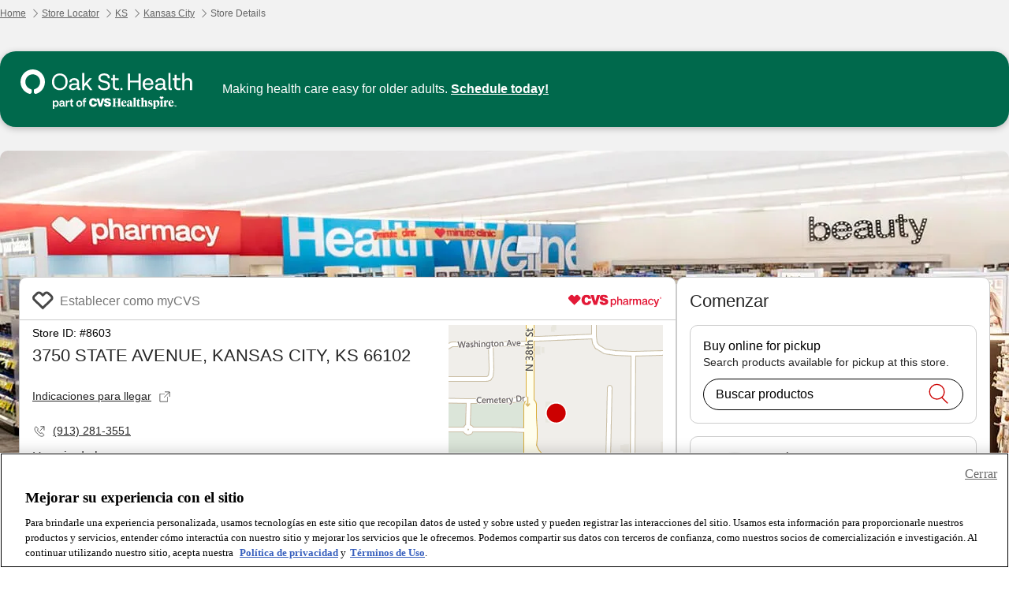

--- FILE ---
content_type: text/css
request_url: https://es.cvs.com/retail-locator/_next/static/css/aca76f816f1b2676.css
body_size: 559
content:
body{padding:0;margin:0}.main-content{display:flex;margin-bottom:24px}@media(min-width:768px){.main-content{margin-bottom:40px}}.main-content>cvs-landing-page{flex:1 1}.main-content>cvs-map-container{flex:2.84 1 74%;position:-webkit-sticky;position:sticky;top:0;right:0;height:100vh;width:calc(100% - 420px)}@media(max-width:767px){.main-content>cvs-map-container{display:none}}@media(min-width:768px){.main-content:not(.modern-sl)>.details-content{flex:0 0 420px}}.main-content.modern-sl>.details-content{width:100%;margin-bottom:-24px}@media(min-width:768px){.main-content.modern-sl>.details-content{margin-bottom:-40px}}.main-content>cvs-error-message{margin-bottom:80px}@media(min-width:768px){.main-content>cvs-error-message{margin-bottom:160px}}.contentful-content{margin:16px}.contentful-content h1{color:#00334b;font-family:Helvetica;font-size:18px;font-weight:700;letter-spacing:0;line-height:22px;margin:16px 0;display:flex}.contentful-content h1 img{width:44px;height:44px;display:inline-block;margin-right:16px}.contentful-content h2{color:#333;font-family:Helvetica;font-size:18px;font-weight:700;letter-spacing:-.26px;line-height:22px;margin:16px 0}.contentful-content h3,.contentful-content h4,.contentful-content h5,.contentful-content h6{color:#333;font-size:16px;letter-spacing:0;line-height:22px;margin:16px 0}.contentful-content P{color:#333;font-size:14px;letter-spacing:-.2px;line-height:20px;margin:16px 0}.contentful-content a{text-decoration:underline;color:#262626}.contentful-content a:visited{color:#767676}.contentful-content a:hover{color:#003b75}.contentful-content a:active{color:#fff;background-color:#06c}.contentful-content a:focus-visible{outline:.25rem solid #262626;outline-offset:.25rem}.contentful-content hr{border-top:2px solid #ccc}.contentful-content ul li{margin:16px}.contentful-content ol{list-style:none;counter-reset:li}.contentful-content ol li{margin:16px 0;display:flex}.contentful-content ol li:before{content:counter(li);counter-increment:li;font-size:14px;font-weight:700;letter-spacing:0;line-height:22px;margin-right:16px;color:#fff;display:block;flex:0 0 22px;height:22px;border-radius:50%;text-align:center;direction:rtl;background-color:#004d99}.contentful-content ol li p{display:block;margin:0}.sp-content a,.sp-faqs a,.sp-inlinks a{color:#004d99!important;text-decoration:underline!important}.sp-content a:visited,.sp-faqs a:visited,.sp-inlinks a:visited{color:#767676!important}.sp-content a:hover,.sp-faqs a:hover,.sp-inlinks a:hover{color:#003b75!important}.sp-content a:active,.sp-faqs a:active,.sp-inlinks a:active{color:#fff!important;background-color:#06c!important}.sp-content a:focus-visible,.sp-faqs a:focus-visible,.sp-inlinks a:focus-visible{outline:.25rem solid #262626!important;outline-offset:.25rem!important}

--- FILE ---
content_type: application/javascript
request_url: https://es.cvs.com/pTFBg7Jm/Rz-/qb0/KB3brNM-73/ViL3pww5YGaEcD/fQEkCFEB/TwNlU/TJqZQMC
body_size: 179537
content:
(function(){if(typeof Array.prototype.entries!=='function'){Object.defineProperty(Array.prototype,'entries',{value:function(){var index=0;const array=this;return {next:function(){if(index<array.length){return {value:[index,array[index++]],done:false};}else{return {done:true};}},[Symbol.iterator]:function(){return this;}};},writable:true,configurable:true});}}());(function(){Qb();ElM();b0M();var lq=function(){return Sq.apply(this,[Q8,arguments]);};var wq=function(AK,N1){return AK instanceof N1;};var mN=function(TK){if(TK===undefined||TK==null){return 0;}var zj=TK["replace"](/[\w\s]/gi,'');return zj["length"];};var In=function(Nx,J3){return Nx>J3;};var dx=function(O4){if(O4===undefined||O4==null){return 0;}var BW=O4["toLowerCase"]()["replace"](/[^a-z]+/gi,'');return BW["length"];};var H1=function(Vl){return Wp["unescape"](Wp["encodeURIComponent"](Vl));};var CW=function cn(Wl,rW){var pK=cn;var Bf=EK(new Number(KG),Qx);var p1=Bf;Bf.set(Wl);while(p1+Wl!=wM){switch(p1+Wl){case FP:{var nS=Lt(Wp[U0()[EI(N3)].apply(null,[kl,cR,ft])][bT()[Nq(sf)](Cq,RN(Zn),Fn,PW)][kS()[j0(Pl)](KN,hI,N3,Z1,pN,w1)][pT()[Yx(tN)](tT,Un)](pT()[Yx(rR)](cR,hN)),null)?U0()[EI(sf)](qS,FI,Tf):pT()[Yx(Ol)](II,UW);var hS=Lt(Wp[pI(typeof U0()[EI(DI)],Ob([],[][[]]))?U0()[EI(zx)](Zq,dn,CR):U0()[EI(N3)](kl,cR,pn)][bT()[Nq(sf)].apply(null,[Cq,RN(RN(Zn)),LW,PW])][kS()[j0(Pl)](Hn,hI,N3,pW,pN,Bx)][pT()[Yx(tN)](tT,Un)](bT()[Nq(jI)](zS,xf,qN,mT)),null)?pI(typeof U0()[EI(vn)],'undefined')?U0()[EI(zx)](b3,WN,fS):U0()[EI(sf)].call(null,qS,FI,Cj):pT()[Yx(Ol)].call(null,II,UW);var Hq=[kn,f3,IR,vl,Nf,nS,hS];var MI=Hq[wx()[vI(cR)].call(null,Oq,Hj,v3)](pI(typeof XS()[Fl(Ol)],Ob([],[][[]]))?XS()[Fl(Zn)](Tj,Bx,c1,sf):XS()[Fl(Bx)](sf,jf,Zn,GI));var hj;return cj.pop(),hj=MI,hj;}break;case pH:{if(XR(O0,undefined)&&XR(O0,null)&&In(O0[XR(typeof U0()[EI(xK)],Ob('',[][[]]))?U0()[EI(Ol)](fM,II,AW):U0()[EI(zx)](tW,P3,YR)],Sx[pn])){try{var nW=cj.length;var Vn=RN({});var rS=Wp[LN()[HW(BN)](Hn,pj,s8,RN(RN(Zn)))](O0)[U0()[EI(Sf)](wJ,ER,HS)](XR(typeof LN()[HW(E0)],Ob('',[][[]]))?LN()[HW(cN)](nn,x4,rH,tT):LN()[HW(Yl)](nI,wK,N4,CK));if(In(rS[U0()[EI(Ol)](fM,II,J4)],zx)){rq=Wp[pI(typeof U0()[EI(EN)],'undefined')?U0()[EI(zx)].call(null,Iq,zI,RN(Zn)):U0()[EI(Bl)].call(null,NR,Hl,RN(Zn))](rS[zx],Sx[RK]);}}catch(St){cj.splice(OK(nW,Zn),Infinity,fK);}}Wl+=NU;}break;case m8:{var p4;return cj.pop(),p4=rq,p4;}break;case EM:{return parseInt(...rW);}break;case cZ:{var GW=rW[FU];cj.push(I3);var Tx=GW[mW()[bt(ER)](lK,RN(Zn),ER,Wq)]||{};Wl-=k8;Tx[XR(typeof kS()[j0(Yn)],'undefined')?kS()[j0(Gx)].apply(null,[vx,YR,Gx,Rj,bl,dn]):kS()[j0(ZR)](Bx,pR,Z4,Mn,Sl,Mn)]=kS()[j0(Df)].call(null,pj,qK,g3,U3,Ht,cR),delete Tx[kS()[j0(13)].call(null,76,226,3,55,549,69)],GW[mW()[bt(ER)](lK,J4,T3,Wq)]=Tx;cj.pop();}break;case hG:{cj.push(RK);var kn=Wp[U0()[EI(N3)].apply(null,[kl,cR,Jn])][pI(typeof XS()[Fl(Pl)],Ob([],[][[]]))?XS()[Fl(Zn)](Jx,Dj,rI,PT):XS()[Fl(V4)](Gx,qj,Rj,d0)]||Wp[bT()[Nq(sf)].call(null,Cq,g3,CK,PW)][XS()[Fl(V4)](tN,qj,Rj,d0)]?U0()[EI(sf)](qS,FI,dK):pT()[Yx(Ol)](II,UW);Wl-=H8;var f3=Lt(Wp[XR(typeof U0()[EI(PW)],'undefined')?U0()[EI(N3)](kl,cR,CR):U0()[EI(zx)](JK,g3,RN(Ol))][bT()[Nq(sf)](Cq,CR,Xn,PW)][kS()[j0(Pl)].apply(null,[vx,hI,N3,RN(RN([])),pN,EN])][pT()[Yx(tN)](tT,Un)](pT()[Yx(KK)](Eq,wT)),null)?U0()[EI(sf)](qS,FI,V4):pI(typeof pT()[Yx(Mf)],Ob([],[][[]]))?pT()[Yx(YR)](m3,tj):pT()[Yx(Ol)].call(null,II,UW);var IR=Lt(typeof Wp[U0()[EI(Jx)].call(null,f0,Iq,RN(RN([])))][pT()[Yx(KK)](Eq,wT)],pI(typeof pT()[Yx(pW)],Ob('',[][[]]))?pT()[Yx(YR)].call(null,cK,pk):pT()[Yx(U3)].call(null,pN,Q4))&&Wp[U0()[EI(Jx)].call(null,f0,Iq,E0)][pT()[Yx(KK)](Eq,wT)]?U0()[EI(sf)](qS,FI,Bx):pT()[Yx(Ol)].apply(null,[II,UW]);var vl=Lt(typeof Wp[U0()[EI(N3)].apply(null,[kl,cR,qN])][pT()[Yx(KK)].apply(null,[Eq,wT])],pT()[Yx(U3)](pN,Q4))?U0()[EI(sf)](qS,FI,kr):pT()[Yx(Ol)].call(null,II,UW);var Nf=XR(typeof Wp[U0()[EI(N3)].call(null,kl,cR,vn)][pI(typeof F5()[QV(s7)],Ob(pT()[Yx(sf)].apply(null,[qj,G5]),[][[]]))?F5()[QV(zx)].apply(null,[qr,sY,Iw,fw,KK]):F5()[QV(s7)].apply(null,[dK,cR,Yn,A9,S5])],XR(typeof pT()[Yx(FC)],Ob([],[][[]]))?pT()[Yx(U3)](pN,Q4):pT()[Yx(YR)](BY,p5))||XR(typeof Wp[bT()[Nq(sf)].call(null,Cq,RN(RN({})),Tf,PW)][F5()[QV(s7)].call(null,dK,cR,RY,A9,cN)],pT()[Yx(U3)](pN,Q4))?U0()[EI(sf)].apply(null,[qS,FI,O9]):pI(typeof pT()[Yx(LW)],Ob([],[][[]]))?pT()[Yx(YR)].apply(null,[gA,SB]):pT()[Yx(Ol)](II,UW);}break;case XL:{return String(...rW);}break;case mE:{var O0=rW[FU];var rq;cj.push(fK);Wl-=rP;}break;case xb:{Wl-=dP;var CC;cj.push(zY);return CC=[Wp[U0()[EI(Jx)].apply(null,[wg,Iq,ft])][U0()[EI(Iq)](qX,Xn,dn)]?Wp[U0()[EI(Jx)].apply(null,[wg,Iq,Iw])][U0()[EI(Iq)].apply(null,[qX,Xn,s5])]:U0()[EI(vO)].call(null,Hh,Qt,E0),Wp[U0()[EI(Jx)](wg,Iq,T3)][XS()[Fl(Rj)](cN,Uk,w1,Ol)]?Wp[U0()[EI(Jx)].apply(null,[wg,Iq,Pl])][XS()[Fl(Rj)](EN,Uk,w1,Ol)]:XR(typeof U0()[EI(Bl)],Ob('',[][[]]))?U0()[EI(vO)].apply(null,[Hh,Qt,N3]):U0()[EI(zx)](Km,tw,fQ),Wp[XR(typeof U0()[EI(nQ)],Ob([],[][[]]))?U0()[EI(Jx)](wg,Iq,Wq):U0()[EI(zx)].call(null,Sw,vk,RN(RN([])))][mW()[bt(VV)](Hj,RN(Zn),E0,nD)]?Wp[U0()[EI(Jx)](wg,Iq,RN(RN(Ol)))][mW()[bt(VV)](Hj,CK,Fn,nD)]:U0()[EI(vO)].apply(null,[Hh,Qt,Hl]),Lt(typeof Wp[U0()[EI(Jx)](wg,Iq,nQ)][LN()[HW(Tf)](nn,DO,CF,ER)],XR(typeof pT()[Yx(vx)],Ob('',[][[]]))?pT()[Yx(U3)].call(null,pN,z8):pT()[Yx(YR)](RD,ZY))?Wp[U0()[EI(Jx)](wg,Iq,U3)][LN()[HW(Tf)](nQ,DO,CF,dK)][U0()[EI(Ol)](sg,II,s5)]:Ug(Zn)],cj.pop(),CC;}break;case xE:{var lv=rW[FU];cj.push(XD);var hQ=tQ(FU,[kS()[j0(Bl)](Fn,Bx,g3,RN(RN({})),jV,Df),lv[Sx[pn]]]);xm(Zn,lv)&&(hQ[pI(typeof LN()[HW(Df)],Ob([],[][[]]))?LN()[HW(Yl)](zD,dQ,tw,vn):LN()[HW(s7)].apply(null,[JC,V4,b3,CR])]=lv[Sx[Zn]]),xm(pn,lv)&&(hQ[wx()[vI(ZC)].call(null,RK,bk,KN)]=lv[pn],hQ[XR(typeof mW()[bt(zD)],Ob([],[][[]]))?mW()[bt(ZC)](j5,pn,RY,vx):mW()[bt(w1)].apply(null,[FB,Gx,Jx,lQ])]=lv[sf]),this[XR(typeof wx()[vI(Z1)],Ob([],[][[]]))?wx()[vI(ER)](rB,X2,II):wx()[vI(Zn)](nk,vg,RN(RN([])))][XR(typeof pT()[Yx(jY)],Ob([],[][[]]))?pT()[Yx(g3)](rB,HX):pT()[Yx(YR)](fC,HD)](hQ);cj.pop();Wl-=xE;}break;}}};var Ob=function(g2,UA){return g2+UA;};var BA=function(){return Sq.apply(this,[CE,arguments]);};var FO=function(rt,Fr){return rt|Fr;};var E9=function(){return ["\x6c\x65\x6e\x67\x74\x68","\x41\x72\x72\x61\x79","\x63\x6f\x6e\x73\x74\x72\x75\x63\x74\x6f\x72","\x6e\x75\x6d\x62\x65\x72"];};var SO=function cB(UY,rQ){'use strict';var Z2=cB;switch(UY){case FU:{var wm=rQ[FU];var kD;cj.push(Pk);return kD=wm&&cm(pI(typeof U0()[EI(YR)],Ob('',[][[]]))?U0()[EI(zx)](rv,fC,EN):U0()[EI(Yn)](qh,pN,CR),typeof Wp[U0()[EI(zD)](IF,jO,Yl)])&&pI(wm[pI(typeof U0()[EI(Sf)],Ob('',[][[]]))?U0()[EI(zx)](Vv,gA,sv):U0()[EI(S5)].apply(null,[RZ,KN,BN])],Wp[U0()[EI(zD)].apply(null,[IF,jO,E0])])&&XR(wm,Wp[U0()[EI(zD)](IF,jO,sf)][wx()[vI(ZR)](Xn,vH,xf)])?mW()[bt(CB)].call(null,OG,S5,sv,km):typeof wm,cj.pop(),kD;}break;case Xs:{var gD=rQ[FU];return typeof gD;}break;case CE:{var zA=rQ[FU];var Pg=rQ[tM];var lm=rQ[NX];cj.push(CO);zA[Pg]=lm[XR(typeof bT()[Nq(Yl)],Ob('',[][[]]))?bT()[Nq(Df)](KH,RN(Ol),RN(RN([])),HS):bT()[Nq(Gx)](Ym,Gx,Sf,hN)];cj.pop();}break;case qp:{var Lr=rQ[FU];var TY=rQ[tM];var TQ=rQ[NX];return Lr[TY]=TQ;}break;case mL:{var Ak=rQ[FU];var M2=rQ[tM];var U7=rQ[NX];cj.push(V9);try{var qv=cj.length;var Ar=RN(tM);var q5;return q5=tQ(FU,[kS()[j0(Gx)].apply(null,[AW,YR,Gx,zx,gm,vn]),XR(typeof kS()[j0(S5)],Ob(pT()[Yx(sf)](qj,lZ),[][[]]))?kS()[j0(Df)].call(null,Xn,qK,g3,RN(RN([])),P3,v3):kS()[j0(ZR)].apply(null,[X9,mY,cC,PW,VO,Tj]),kS()[j0(YR)](Mn,zV,sf,LW,QA,KK),Ak.call(M2,U7)]),cj.pop(),q5;}catch(lA){cj.splice(OK(qv,Zn),Infinity,V9);var JO;return JO=tQ(FU,[kS()[j0(Gx)].apply(null,[lg,YR,Gx,RN(RN(Zn)),gm,Hn]),pT()[Yx(pj)].call(null,Ck,Yt),pI(typeof kS()[j0(Df)],Ob([],[][[]]))?kS()[j0(ZR)](zD,gv,HA,Yn,pQ,Xn):kS()[j0(YR)].call(null,Mn,zV,sf,RN(Zn),QA,IV),lA]),cj.pop(),JO;}cj.pop();}break;case sJ:{return this;}break;case q:{var DB=rQ[FU];var JA;cj.push(I2);return JA=tQ(FU,[LN()[HW(ZC)](zD,km,DZ,N7),DB]),cj.pop(),JA;}break;case BZ:{return this;}break;case tZ:{return this;}break;case fp:{cj.push(l7);var VC;return VC=pI(typeof pT()[Yx(ZR)],Ob([],[][[]]))?pT()[Yx(YR)].apply(null,[zO,p2]):pT()[Yx(Iw)](dA,x8),cj.pop(),VC;}break;case WE:{var NC=rQ[FU];cj.push(Jm);var nw=Wp[bT()[Nq(ZR)](cM,kr,Yl,FI)](NC);var j9=[];for(var bB in nw)j9[pT()[Yx(g3)](rB,KM)](bB);j9[wx()[vI(DO)](g3,qL,YR)]();var sm;return sm=function cD(){cj.push(h9);for(;j9[U0()[EI(Ol)].apply(null,[M7,II,s5])];){var J9=j9[wx()[vI(pj)].apply(null,[Mf,Fw,SC])]();if(xm(J9,nw)){var s9;return cD[bT()[Nq(Df)](J8,tN,fS,HS)]=J9,cD[wx()[vI(CB)](XQ,Yr,RN(RN(Ol)))]=RN(Zn),cj.pop(),s9=cD,s9;}}cD[wx()[vI(CB)].call(null,XQ,Yr,Z1)]=RN(Ol);var sO;return cj.pop(),sO=cD,sO;},cj.pop(),sm;}break;case ZP:{cj.push(cw);this[pI(typeof wx()[vI(zx)],Ob([],[][[]]))?wx()[vI(Zn)].apply(null,[sr,Vv,RN({})]):wx()[vI(CB)](XQ,b5,qN)]=RN(Ol);var Jk=this[wx()[vI(ER)].apply(null,[rB,fY,YR])][Ol][mW()[bt(ER)](DV,RN(RN(Zn)),RN(RN(Zn)),Wq)];if(pI(pI(typeof pT()[Yx(Df)],'undefined')?pT()[Yx(YR)](Pr,S2):pT()[Yx(pj)].apply(null,[Ck,vQ]),Jk[kS()[j0(Gx)](qj,YR,Gx,fS,qm,pj)]))throw Jk[kS()[j0(YR)](Tf,zV,sf,lQ,Rm,RN({}))];var dv;return dv=this[XR(typeof mW()[bt(ZC)],Ob('',[][[]]))?mW()[bt(AW)](Sh,RN([]),Fn,Df):mW()[bt(w1)].call(null,NV,Hn,PW,WB)],cj.pop(),dv;}break;case dX:{var dD=rQ[FU];cj.push(FQ);var HO;return HO=dD&&cm(U0()[EI(Yn)](zU,pN,v3),typeof Wp[U0()[EI(zD)].apply(null,[Am,jO,Hn])])&&pI(dD[pI(typeof U0()[EI(cR)],Ob('',[][[]]))?U0()[EI(zx)](bw,KB,IY):U0()[EI(S5)].apply(null,[GE,KN,Mn])],Wp[U0()[EI(zD)](Am,jO,qN)])&&XR(dD,Wp[U0()[EI(zD)].apply(null,[Am,jO,RN(RN(Zn))])][wx()[vI(ZR)](Xn,HH,II)])?XR(typeof mW()[bt(ZC)],Ob('',[][[]]))?mW()[bt(CB)](B8,RN(Zn),Df,km):mW()[bt(w1)](U9,AD,KK,nn):typeof dD,cj.pop(),HO;}break;case zb:{var cA=rQ[FU];return typeof cA;}break;case MZ:{var AV=rQ[FU];cj.push(n2);var G9;return G9=AV&&cm(U0()[EI(Yn)](UP,pN,jf),typeof Wp[XR(typeof U0()[EI(DI)],Ob([],[][[]]))?U0()[EI(zD)].apply(null,[BP,jO,RN(Zn)]):U0()[EI(zx)](B7,g9,RN(RN(Zn)))])&&pI(AV[U0()[EI(S5)].apply(null,[gU,KN,X9])],Wp[U0()[EI(zD)](BP,jO,Bx)])&&XR(AV,Wp[U0()[EI(zD)].apply(null,[BP,jO,g3])][wx()[vI(ZR)].call(null,Xn,KU,zD)])?mW()[bt(CB)](l8,pW,Sf,km):typeof AV,cj.pop(),G9;}break;case NP:{var EV=rQ[FU];return typeof EV;}break;}};var bg=function(){return ["\x6c\x65\x6e\x67\x74\x68","\x41\x72\x72\x61\x79","\x63\x6f\x6e\x73\x74\x72\x75\x63\x74\x6f\x72","\x6e\x75\x6d\x62\x65\x72"];};var RC=function(){return ["+0","2\r\x00K\x07l6>,\b8\'\x3f\n","%%05A^(*\fOL\n\"7\"(MA71","G","\'<:+K}\'>\f\t;4=","4","\f6\'","9\b\b%-","\n1&","*7","W\rN","l%8\"\v6Z","*6;\rK","\t7","I/\x3f\n5","\x00Zy/!\b\v)$","\tL$a\"\v","6#\f>05","6$\'","\f\f(","(:","\x40/\"\'","PRSyj\x40\x00Y/#XR6}\tZ_(lEX1:A\r{q\n+2X7CB*jKZ\t)6\bN^Y\x3f<\bZ-BMD2)6kMD)\"E\fS61\f\x40CY\x3f<\bZ0)B\x40\x00Y/#PS\x3f&\\\r\r2jKZ*7\f\r\x40A{8\b\"t+L\fA`jV*\'\fMB4qPE))6\bJ\b\f{q>+8VAB25EX7-BA25d H;*-;DJVd9Z\t0&\x07\fX_{*-;LEUH29Z9o=1AG5&>\x07\x00_)8\f\n!xY\x00\vL5*\b+$WOD{0z\nG\rH>\b\b0-\n[\rN2%Rh&TEUv4PT\f%8\rd*-;FQT6)Z)=9\v\x000T+.\x409x\rY\r\x00\nY#>\f\f\b8(Z$,GH4-\bXh7EBOT(/$\f\b% RAm-\r \rZ\f_d`ET0;+G\rJ-\nX\f\v\x3fZD(+9X2\r\nZ\nB(l\vPV6xM\\Y3>X5.1BJK/\"\b(\b41\n4`11B\x40K\rX+)!nYT\x40M\fC %\n\r\b&8^MOZ4%!nYT\x07OY>0\b=/LSOde\'<PEU 9+:P\x40\\OHo76:X7\\>#1\' \v2`TV*}\r\\CB{>K^\bT4&Z]#l\t%:HC[y>WVy\tM%>\bl;VAB25SV1i\t(0#\'S&\\\r\r/d\fTX%-:\v\x07KA=:\f~P\x40KOXo1DT\x07\"!\x07G\fCf$E\fV\bh1Q\\V4)\r\b\x3f \tAC)>\x00Xh5\nVZMN\' P\bV!}ON.dQ\b! \rUT6)WZ6;F\x40OJ|8\x07j#\n0-X\nG\x3f)C\x40\x00Y/#X\fRm/\x40\x00Y/#XRm/\x40\x00Y/#XRm/\r\\CJ{7CR#x\rHDHC%8Rm/\n[Cf8\t\x07m}C\r\\C\x40{0z~B2#\n\v2TQCE\v+d\x00P4R\tQME\v`;LEGbrJOAn;A\rS\\b|Y\x07X[\'>MGj$\n\vAT6)PT\n6;\f\vWH{0z\tOHn+DC*7\f\r\x40Chn8D!X*1\x00NAY.>XVf&\\\rb\v\b\x3f%7LDHC%8R6}DZO_jd\v\r0=\nDZJV4)\r\bd \r\x00<D(:R6x\fM\x07JPoe\' \v4`\bQ1:A\r\r(dTV1xMX_f PR\b=%H}%\vPX,&N^*b\nm/*b\f\nV7iJOX#w6:XJ\bAB$&\bXyi\fL\x07E\v)bl\'TF3qZ\'%ZSE!z\nA[#dV%%%#\r\x07MY.)PR1:A\r2eRX*1\x00N3`Q\x07Sh|MD)\"E\fS*|Z\\\fZd`TV\'}ME4)\f!|\vMBZ\vH(dE\' \v=*C11E\x40[KKo1DTR1:A\r2e\n1&DAY.>XV0x\rH\x07o1PT%&MX_f-VR,=\vHNq\nC0#XV\x3f\"\bKYK3\"\f*|\fH\x07K3\"\f*tLEUH29Z!#XDX(/l1T\vEU\r2`TV+}MESH29Zy5GBZ\vH(dTS~;PMSJP 9+:X(DZO_j)D\f6tYN]^6) \fX_#8\nZ\"!\x07G\fCn#AS-2PF\tVN38XyiE\nEZ\v_);M\rd\n\\K)\b0;\nD]CL*>\bd&\r\nG\rJdeVRf7\tBY#(OEGG*}\r\nAY.>XGyiMFB1lC\b0!\n\nXA3)W tHH\bA\rH|m]\x07+&PBCY.#\tEV!z\v\n}e\bd5EBJA#+\f\fA-2PEUL4lE%R%xMWG3eR1iEY\x07\x00B(8&\\\r\r31Rf:\f^{)C,;M\t\x00H(8PT%71QKML4+V\t!tD\fE4#ZGGy1V\t\tZ\vB\"eRf\'\rK\rI#(>\f\b0vEYQ\x40JY.>Zyv\v^H2)\tZVj5\nWKMI/\x3f,\x00\x07\t^D)\"ET63Q\tBHd>\b\f\b*vEYQKM\x40#8\\b1V\\]2dO\n1&F\x40KML4+DCGf1\x00[D(+OC\f6tY4`\bQA\"|Z\n\\L*nPEGj \t\x07D dET ;S\f\x00B+< vBF[]#\"\t#-1\x00N\x00\'>\nEGG4}\vZ\nC3)V\n1&OX#vV\b#x\vKYHh(\x079v\f\fA{qPT=$BJ\rd/\n! \x00N+)yv\f\fAj)C\by7VIJP;1\v\r0=\nLqKYj>D\f6tY\x00H2$Vy V\rKL2##\'=LA\nIf|PEGm&\\\r\r4b\t#5\fQ\x40A*`O\f\b+#ZYQ\v`8C65\f\v\x00H29\\\\l&V\t\tZ\vB\"qO\n1&F\x40\\ML4+P tHH34eAZ6;FQ^_h!\b\f }N\\Y3>Z[Gy1^BD\\M\x40#8Gf YA4b\f\nG*1D8WH>\bRf\x00LGH4-\bZ ;L\x40\fYf<\f 1XL\tA#gO_Z! \v\b\fJj<V\bd;E\fD\x40OYh%\b0;\nH\x00_!eVRf YA{qV41Q\tZ_(lV0<\x00Q\fE4#ZV\bj5\nQAML4+A\nT!8\rZ(9V\n\"LG^Bh-A\b! \r\n/b\t{|\n\x3f\x00H59\f4)1%Y\x00L*9\bT\bT*1\x00QZMC#44hv\n[CdmPE\bT)1\f\fJE\vn>C,;YN\x40U2nA\nT63EG\x07\rveA\nT!8\rZ(9V\nmn^D\\M\x40#8Gf YA4b\f\nG*1D8WH>\bRf=\fOB4l\t( X\r\rB2l\fZ&>\x07\fJ4b\t#5\fQ\x40A*`Q\x071:A\r\r\tdQ\f%&XQU_\x3f\x00\x40d%WCD(l^\\R6zM\va)/P\f!K}TVLG\r\r2jKP\bT\"=\x00Ba)/P\f!Hx\nJ\rHH4\x00Gg%M\x40Z\vD5b\n\x3f* \n\r\t]M]3\x3fP\bS92\r\nZ\nB(l>PS\x3f\"L\\^Yh/\n! \vRV;wV41EFA\x40\' OT(1\fL\\ML4+A\fT+9\b\b\tZ\nB(q*7\f\r\x40CGn8D-\'VW&C2>\tG/\fb\fN|nf)%H\x00B4\t\fR\vx\f\f]J2$\vT\b!\'DS;*-;D\"=%\vPS\x3f\"L\\^Y90Cl&Q\tZ_(lV(8PE\nKnn\v\r0=\nN^Y\x3f<\bZ0zZJ_#8\nZ0oD\n^\b-#PT(1FJ=:\f\nZyyIHX(/d&PMH\f_nwFSF0zIE}eRj7\b\x00#eD\n1&D\x00L*9\bE!!\tTBJ\fC#qLIV\b&\\\r\r4b!i\vJCj>C!iYT\x40\\4)\r\bd:V\n\tV(1\n1&KY|\r*7\f\r\x40Clne\n1&OX#vddT\x00\x40g|\b0!\n\nLWM]4#41E\x00\x40GKOjn\t0&\r\x07Aj7!nHA\rK/+\n(1BE\\SJ/d\tTX+:\v[\x00Y)>OT\f%8\rVWON)\"\v65\b\tB;eAT-\'\b\b\rW-L+)PRh8TF+K\rH4-\b<1:A\ro`\bV\t1OB4\n-;Y\n[\rN2%Rm/d*-;FQT6)Zbr\fJA\r^2>6o\n[Cgm^\\R6iEYR)\b0;\n\"\x40\x00Y/#ZGGy|\nJ\bG]*-6!(B\x40\x40#eDVj9\x07X(/l QKX4\"M7!7\fJK}4#417SaG#/V\t0\n\vAT6)\"Rh0Q^DZMr<\vE\x00\x40HKYj AZ=*1\nAk3\"\f*vQM\x40ZM]4#41E+DN2b\n01PEPj)C\r\b%$E\x40\x00Y/#PS\x3f&\\\rV\f0n\f&>b\n+ \t\x07OKn4C\b\b0;\fKONjd\v\r0=\nD\x07_#8\nZ0<\x07J#b,\v\'\fOB4qTT%\'\nX(/l T\x40\x40OBj%D\f-0XTQ^D`jEG*6;\rKJ0-XG*1D2`TV+}T\rEH29Zj=\v#\t\x40_\'8\n<*7\f\r\x40K_os\fBT*1\x00D\x07MY.)PR1:A\r2e\n1&D\x00\x07B()R\fT\f%8\rVOMC#4PS\x07m}H)j*EVhv\x3fKL2#ZSV\"|HKK3\"\f*|QKX4\"M\f7)QM\x40HKOjn)6=NKK3\"\f*|QKX4\"O#.1LiC#>\f\f\bvME-)\vG1:A\r2e\bd&E+DN2dQVy%_\nA0-XZ-:XEKM]3\x3fPS&\\\r\r#b\f6\'LEX(/d PMH\f_nw\bV*3\f\fW\x07[\'>MGj$D\x07XD dXd&Q\tZ_(lV\f(!Y\"#G[ux\fKX4\"M\fT+:YMOY;1AT\f%8\r-,b\n+ \tN)\"\f\b\' VDO_#\x3f\b\f\x401:A\r2eR0<B^H0q]T-\'V\n\tVv`\tj\'\nE/\x3fC\'\t* EG\x07\rv`\tj0\n\tBj8\tT 1\vOH{\"V0<BCY.#\tEX!,\fF\x40Z\vD5b\f\nG2;\x00LOY.%V\b=G^h*\n\x3f\'<P7EBYo*\nR\f%&XLG\r\r2$\vSX0vEYQ\\MN.-9Rt}^B\x00\x00L* E\f7x\nMJ\bBD5\f6RQ6z\v\bMweD^\\R0<7\\>0#ZJm)TA 9+:PMZ\vD5b\tyuH_O\r2q\tj \n)\x40_/)#J\'j7\tBY/#Clv\f\fA{qP\fT=$MFB1lV\b#o\n[Cf8\tT6\"\b\x07D5<\f\f,Z\nB(v\v\r0=\nDZJV/*E\f7z\vKJY.>Z\"L\\^Y.%C*7\f\r\x40CHn)AS61\f\x40CLh8\bGf YA\'b\f\nG0x\nJKY{)A\\\\l&V\t\tZ\vB\"qO0vTBOJ{:Zt}TEM\x40K)>E\bd:EG2>=6=BBC!8UKA*jETWNCo7\bZ-i\f\f]MY45(\b-1\v\x3fsOL{%C48A\r/*EZ\b+ ZYQ\n2>4m&\\\r\r#dOf}C\r\n\n2>4xi\f\f]M]4)Q\f%&XQAMN\' PVf7F/B%nDTG+z\x00BKDjn\v(8(MA}%\vP\\b7QHKY.%V\n\b!\"D\rBMY%$!S61\f\x40CHn%C\'<4\vBowR,=\vJ\\[z%C%8 A\x004)\r\bd1P\rBH\nC\' 6\'}\x00]\r/*E\rS-2PG6>\bFj7F/B%e6:XDGMN\'86\'xYTESA5)Re7Q\\\fZf\"\bZ\x3f6&D\f_\x3fl\f!9\nD2$\rZ\'5\f\x07\f_f*(-ZMWG2$\vT\n61X\x00D(-6+7Q\tZ_(l\bPT\"=\x00Ba)/D\x07\x079x[Y|*-;L=*\nR\f%&XQZ\vD5b\n\x3f* \n\r\t]MA#\"\n\fWuoZQX\x00k)D\f6tYF\n^h8\x3f0&up}%\vPT0&(M_2$\vT\n61BJAMN\' PVf2\n\rBT\n#ZS\\b \r\x00_#:QT-:\b\x00W/B%e\bd=E\nWLH\'\'\\b|ZKFdqPE8v\vZ\nC3)OEGG0}^B\x00_\x3f\x00FG6r^P\n %=\x07J\bKD{\"S\"LO^Dy%C48A\r=1V\n1&D\r\x00T6)P\fVj5\nQ\\ODyd\tj9A\x07d\"\b\x00Xh \r\x00\rH>8PT-:\b\x00W/B%`Q\x40,=\vJA]*)Rm)T\x07CA#8\bB*7\f\r\x40KYj>Dlv\f\fA{qP\fT=$MFB1lV\b#o\n[Cd.fiEY\x00T6)X+:\f\r[{qP\fT=$[F\n^h\"\b\x00G0z\vA_#8\nXyiEBZ]#sE\f7z\n\rB^Y.%V\b#i\fJ\r\\2$\vT! \v\bA_#8\nXh \r\x00\rH>8PZ vQ^N\x40\f_+-ZGGy V^\v`>K^R,=\vJKY{>DT\n\x07h2\n]\v 9+:PEUB4d\bZ6i\f\f]MY45(\b-1\vJ\x00K\rJ2$\x40IA\bziH_A=:\f\nZy \r\x00_\x3f\t\f\b!\'#1\nKn)C%8 A\x00{qQ\b0!\n\nLZ\vD5b\n(1\fDKMN)!-;H\t\x00K2)4mx+L\t\x07O];1A\'<B\x40\x00Y/#PS\x3f2DX_f>P\f7z\fk\rY4%\b\vT!:R4rPHAWi&QO\r#q\tj \n)\x40_/)#\b\'=L\t\x00_\x3f\x00GGy QO\r(q\bV)$G\fC}%\vPX,&N^(b\nm/\f(b\f\nA|M\\Y3>X\x079 YCC#;M=\b\b+&PFBH!-X07D\rZH+<ZS\x07h0\b\tIY#~2\r\nZ\nB(dT\bV!}\tZ_(l\tj0\b\tIY#q65\f\v-2eA\n\t18\f*\rC4`\b;^\tSO()\fXGyi\f\f]M\x40#8\\b|\f\f]ML4+P tHM\x40^Pj)\' \v2`QR*!\bQQ:>S\fT!:\x07E\vn>P\fT!:\x07XK)>E\bd1ET\x40\x40^C#;M9\b\b%-PE4w\bSQS*9QZ8Hw6:X\nHC%8Z*|\fH(`TV%}W[\'>M\rG=%L\r\x07ON{9C11\x07\rZ\x00En8D\b0!\n\nLX\fD\"l\bPS9!V\x00\x404dQ\x40*6;\rKM_#\x3f\fl7QJFCn\"AS\x07\"!\x07G\fCf#E\fS61\f\x40CK3\"\f*|QO\r4q\th1EI\x40#\"\vA\b! \r\rH1l=\n-\'LDHC%8R+xMX_f-P\fT4$D\\OHow\v\r0=\nL[KYo7PV+xH\x00d\"\b\x00Xh Q\n[\rN2%Zl Q)`TV\'xZ\\\fZd`Q\x07l\"\r\bS;eD\x07*7\nK\x00Y{*-;LEUL4lER6|QJOFnd\v\r0=\nLZKCo7\bZ-o\n[Cf>EQT\r65\bLDHC%8R0}\\K}e\'<PB^H0qV< QOHf|W\n1&D\r6#\f\t!t\tTBZS/`V< EP\x40HC%8Rm/)dPST)5\nDX(/d PMX_f\"AVh!T\x07\x40BOKj\x3fAV\nh\"T\x40JOJj!AVhT\x40bX_#8\nZ6|QJ\\]nd\v\r0=\nDZJV #PAAm\'\rM\v2b\n\fy V\n\tV=/\f\vZtn\n[Cf9P\' \vJV/*EYRX\';\n\tMD)\"OZ*5\r\vOB4eD\n1&D[A}:\f\nZy:IY)>C*1A\r4qV\"1Xy\x3f<\bTG0z\nH29!\bhdEYQK\\|)SHEWunUV\x40ZMY\x3f<\bX*!\bNs\'q\v\r0=\nD\x07_#8\nR%iLJ+-RR\"!\x07G\fCf8EQ\b! \rob\n\nl|MD)\"E\fS\";\nLWJ^1%R0z\b\tX^Yh\"\b\x00S\x3f7\tS/*EZ\t!&9\t\x40i\'8\fZd:IY)>DT*1\x00QXO4)\f\x07\b! \r\'.\r\nlv\n[Cd`\rmoKC|>\b\f\b*t\fJ\rLX68EZ\b0!\n\nN\rL0%\n6z\r\t\\\"J#\"<%zf\nJ.\t\f\b4-.\x00[^nO\b*0\vF\x40\fB$%XVf5\n\x07GH%8\nXhv\r\x40^5nAZ 1F\x40\fA\'8\v\bfxZ\x00OK)>\x00.\b7=\nNAX\'\n,!&\v\r\x40Ad;LNfxZB{#>\b=\vNsJ}/\f\vZwnKAH((OB\b0!\n\nLZM^2#PS\x079}TESJoeC\n\n(-PG\'>\n\r* \vM\n 9+:PM\\Y3>XT%$\b\bE/\x3fA\b19\n]JPj\"P\' \vJV0-XG\x3f)TQU2>\f6tYK\r\t*\v\v\b!1\'\r\x40L5d]TJSj3/A\rY#4PX\r!6\bN\x07OC{)C,\f]\nB(dO/\x3f8\'\x00\tLJ>\b61\n;\x40BdeV\fG21\x00\\YHh+\b\f*65K(b867;= 3x&c\x3f\'-\x3f4M\x40\\C\")\b\x40!z~_\'!\b\f\bl:V1\"c\"~\r\t)\'(\x3f\n=6)|<z*4S\x07\"LA^C#;M777\n\t\x40 L(:\f\vRJhdQJ\vKn)\"lvIdeAGj3)VH(\x3fRf=&+b<I#.%\b!:Kr/\"\vXS&EK\rI)>_BT#1\f4\r\\\x40#8\b\nRj6)-}(h;=4>\v\'3)l$ao`!&^\f!)(\b%9\t\\KDh#5;)<;>k-i(*%-\x3f(ESK/\"\f\x3f&\\\rV!<. ;\n^\x00H((\n*!\b\x40IX)\b!&BB\\C\")\b8:\r\b\x00]3~;+&BBXC\"#J*!\b\x40IXt\b61\n^\x00H((\b\n\bv(\nBP;1A\fT!,\fYZ3_)!\vT%8L7GKj\"EQ\'Sj7FK 9+:PM\\Y3>#\'\x07m}C\x07\r]\rpv6:X\x07QZM^#\"T5GvxY\n[\rN2%Rm/Do_\'5C\t;6&DZJ4)\r\bd L3\x00:0\v\r0=\nDZO_o7\bZ!i\x00B^2s\r~v\r\n\bKD()\tZ[G0-\bHC~\x3f!\\b #7CB*b\f\b% 1RYn-8!&\\Ap}%\vP(8YY\t\x07[\'>MVh=T\x40[^v`E[Jh8EE]_\x3f7Ry|Y\t\x00\x00L* E\fSSj:S{qQ\"|7K\x00Yn)DYGG!}\n[C}/PYK\x07!8\vLH\f_nwLPGl:E\rBMA*d\bQST ;E\bE3b\r\tl:V\rBHo`V*3\f\fM^_owE[Jmo\x07\rZ\x00En8DGedT\vQZK/\"\f\x3f \nGg/K^(8YY\t\x00H29\\\\l5EB\\Y3>PSV\v6ZKLomPESm&\\\rP %=/DBJY.>Z9)\n[Cf9R%hQHC%8R0x\nMG2eRf\'\f\x40{q\n+2XE\\Y3>XR0x\nMWX_f\"P7!7\fJ\\\fY)8\bT0;+G\rJh/\fR0}V\x00G\x00HntAUKS&\\\r\t.\x07fiEY\bEYh/\t6!\\E\vn\"P\fT+:\v[\x00Y)>C!}TF!O{qPf\x07N^(s,\n\b=zCKYovO9\b19\n]A{qU|G^9Gdo\"PE\x40|(IRQnsW;)$\x00E\"_4-\\UT01\vD\x40J#dT\bS~\"\r\bSP;d2T5S8(MD)\"EQ,&L\x40Zf\b\x3f6&D\f*C0-Z% \f^\r2#M\t0&\r\x07[Hf\"W01\nB\r/\"\f\'1V8g\r\r)>\t\bZ0;X\t\nY#>\fht\v_4-X.1X58M\f!tD7}\x40$#V!&\\>ol\x00+0VFESKj*P!Jx\vY\x00uRpj$P\rRSh$E-Z-.)1>\vCYneC\n\t+8\baY/#\vRSj \t\tt\fC#`ER!#X \rZh8+\b-:LE(-0;\nH\b)\x3f\bV#iJ\bKD%) 6-T\tQWME\'>\t\b!\n[_#\"V\ry-V\b\r\x40X\'+\bTG=zIL!)T\x3fG=z\b\b\rZB4!A\x00Gj!\voH(8A4Gj5\b:K^/#TT%6\nZK4)\r\bfx)\x3f\b\x40 (\nB26W\bV%nH\x00O$`\t\x408(\x00BOE%v\x00T0nHOYUj-B6V48B!\x40[I|*A\n~\'MWM^#l\\M\x40%\'F\t\x40\x07|>\b\f\b*t\fJZ\f]ne\bd\vT+\x07OYo1DQSA61\f\x40CK3\"\f*|QKX4\"M\fT4$DZ\vD5`\f\n)1\x07PneEQA%\'DX2}P\fT\t!:\fH\x00h<\v7!\'\v\vKMN\' PT0dTBZRj\x3f\bT\'8\tJ%-ZM~7\t\fC\"nW\n1&D\x00Y)<EQ\x07\x07mx\fM\x07J}>\b\f\b*tMD)\"E\nS61\f\x40CYh-\bl \r_!9\x007}D\x07neV","2)O\x00E","!","\x00\t!9\t","5\'","*5\bb\fN","%0","\r\"\f\f\f!t\v\bK>\r;","N%)\f","r5(9\n!","0ZH\'897 \t","\x07K\x00F<+*5","6>4","\']B+\t\n\b2\fhC%89%8","\bKX!","","(0\v","%%31\x00GH4\b4 \'\x40\x00Y/#",">% ","\\H","B3/\t","0)\b","A\'\x3f","&(!","\f","_Z! \v\b","A)/\f\f*","-|55W\x406] iW","8","H+#","9,&\t\t3i\x00l;\r!&","=*K","=\x00","+t","p\fAH-7\n\rZ*C #","8","]","!\f\vOD)\"","B6","R","\x40\x00A//","H\\","q<\t1)\b21\n%W\rN4\b+&","\r\b\b!:\f7\\\n]2","]\vL4)\t/\b/1\n-B\nC#\t\n\b",",\'\fZ","/\t% ;)OC -ZN\n\'4\tHr5\x00","\rJ\x07_#\x3f","(\b!\tB1L2%","5%\x3fe&i(6>\x3f*;;k!j\n","l+","\v\x00\b-\"3[\rZ4-\b","J\'!\x00","&GH\"","^.-;6&.[K#>",")=\'8","D5\r\n","","K^\\y","26","0\n<\\\f]#>>77\n\rZ\f_5","%\x40A","\"9","#$\r6\t\x40\x07H4)","uTA","\f!\""," ","B\f^#","AB25","\t05","\b\r]","\tU,5\x3f","(14O\rY)!","j[//\b<%","k","=\\\x3f","\x00\x40","\n 1\n","\"-","\n!&\r]\nB(\x3f","\\\fY)/","\b\tCC2\n3 ","\bKY\'",";!K_//","J4-\f",",\b\n!\x3fKX6","/8\b\n+&X\t]A2l\vZ+ X\fO,)\f","\x3f\\LB",")0tu^KI",", \fVL","\x3f","(+<CAR~Rsy:8L\'d=c3","<\t","-\b","71\vA\r~2#",",1.G\f\x40#8)-3\x00","\n\x3f* \n\r\t]","!G\x00_)\x3fZ\v2\rKCa/:\bX*13U\r","\b3\'","-^A#\f\x3f\b6;\n","8hC%8\t","A\rK/>\x00","\"\b!","]Su","\f\n- \x07[H","&","I#8\f\x3f21","/=\f#\tZ$L+)\t","H>)\r*3","61\taG#/-(6","&I*C2","\b","\vKh*)\x0070\rI-L+)","\tB/\""];};var xw=function(){if(Wp["Date"]["now"]&&typeof Wp["Date"]["now"]()==='number'){return Wp["Date"]["now"]();}else{return +new (Wp["Date"])();}};var zm=function AY(Rk,Bm){var RQ=AY;var P5=EK(new Number(Jb),Qx);var kO=P5;P5.set(Rk);do{switch(kO+Rk){case wU:{AO[Sk()[K9(Ol)].call(null,Zn,XQ,OX,Im)]=function(xC,jr,Hg){cj.push(J4);if(RN(AO[LN()[HW(U3)](nQ,Eq,bw,cR)](xC,jr))){Wp[bT()[Nq(ZR)](E7,Jn,ZR,FI)][mW()[bt(pn)].apply(null,[Tr,RN([]),RN(RN(Zn)),NO])](xC,jr,tQ(FU,[U0()[EI(IV)].call(null,b7,dK,RN(Zn)),RN(RN({})),bT()[Nq(S5)].call(null,mC,pn,qj,Yl),Hg]));}cj.pop();};Rk-=Ws;}break;case d8:{Rk+=lp;AO[XS()[Fl(sf)](dK,qF,Zn,Yn)]=function(nC){cj.push(Zq);var WD=nC&&nC[pT()[Yx(cR)](VD,CO)]?function Ek(){cj.push(vx);var TA;return TA=nC[LN()[HW(cR)](Jx,dK,PQ,xf)],cj.pop(),TA;}:function k2(){return nC;};AO[Sk()[K9(Ol)](Zn,Gx,WQ,Im)](WD,bT()[Nq(Bl)](At,lQ,CB,Df),WD);var bC;return cj.pop(),bC=WD,bC;};}break;case Xs:{Rk-=GM;AO[XR(typeof bT()[Nq(U3)],Ob([],[][[]]))?bT()[Nq(g3)].call(null,S,RN(RN([])),cN,Yn):bT()[Nq(Gx)](O2,Yn,Mn,ZQ)]=function(Mg,Gm){cj.push(gO);if(D2(Gm,Sx[Zn]))Mg=AO(Mg);if(D2(Gm,w1)){var cg;return cj.pop(),cg=Mg,cg;}if(D2(Gm,Gx)&&pI(typeof Mg,pI(typeof XS()[Fl(Ol)],Ob(XR(typeof pT()[Yx(S5)],Ob([],[][[]]))?pT()[Yx(sf)](qj,rs):pT()[Yx(YR)].apply(null,[n7,EO]),[][[]]))?XS()[Fl(Zn)].call(null,XQ,mm,T7,Sv):XS()[Fl(Ol)](DI,gr,g3,Wq))&&Mg&&Mg[pT()[Yx(cR)].apply(null,[VD,lB])]){var x9;return cj.pop(),x9=Mg,x9;}var z9=Wp[bT()[Nq(ZR)].apply(null,[hJ,vn,N3,FI])][F5()[QV(Ol)](s7,g3,II,qr,Qw)](null);AO[bT()[Nq(U3)](xh,zS,ZC,ZQ)](z9);Wp[XR(typeof bT()[Nq(Hl)],Ob('',[][[]]))?bT()[Nq(ZR)](hJ,zx,E0,FI):bT()[Nq(Gx)].call(null,Xv,Wq,Jn,KQ)][XR(typeof mW()[bt(Bx)],Ob([],[][[]]))?mW()[bt(pn)].apply(null,[RG,jO,Zn,NO]):mW()[bt(w1)](h9,x4,xf,Dm)](z9,LN()[HW(cR)](RN([]),dK,sA,CR),tQ(FU,[U0()[EI(IV)].call(null,qU,dK,jf),RN(RN({})),pI(typeof bT()[Nq(zD)],'undefined')?bT()[Nq(Gx)].call(null,Ot,E0,RN(RN([])),mY):bT()[Nq(Df)](PJ,v3,tN,HS),Mg]));if(D2(Gm,pn)&&Lt(typeof Mg,mW()[bt(sf)](tP,Bl,XQ,N9)))for(var Qm in Mg)AO[pI(typeof Sk()[K9(Zn)],'undefined')?Sk()[K9(pn)].call(null,r9,Bl,hv,s7):Sk()[K9(Ol)].call(null,Zn,vx,Ag,Im)](z9,Qm,function(Cv){return Mg[Cv];}.bind(null,Qm));var nB;return cj.pop(),nB=z9,nB;};}break;case JE:{AO[LN()[HW(U3)](w1,Eq,Zb,RN(RN([])))]=function(P7,n5){return AY.apply(this,[dh,arguments]);};AO[mW()[bt(g3)](c3,pw,RN({}),Zn)]=pT()[Yx(sf)](qj,xI);var kV;return kV=AO(AO[pT()[Yx(Df)].apply(null,[Km,RT])]=Zn),cj.pop(),kV;}break;case wb:{cj.push(mO);var Jw={};AO[U0()[EI(Hl)].apply(null,[FT,vx,pW])]=C9;Rk+=bJ;AO[LN()[HW(S5)](lQ,Jn,BS,jO)]=Jw;}break;case ZE:{var P7=Bm[FU];var n5=Bm[tM];var D9;cj.push(Nm);return D9=Wp[bT()[Nq(ZR)].apply(null,[Dm,dK,Jx,FI])][pI(typeof wx()[vI(Bx)],'undefined')?wx()[vI(Zn)](v7,m2,nn):wx()[vI(ZR)](Xn,sg,SC)][pI(typeof bT()[Nq(Bl)],Ob([],[][[]]))?bT()[Nq(Gx)](hB,HS,ER,PT):bT()[Nq(N3)].apply(null,[NK,Sf,IY,lg])].call(P7,n5),cj.pop(),D9;}break;case kF:{var GV;return cj.pop(),GV=w7,GV;}break;case EU:{for(var lD=Sx[Zn];dC(lD,Bm[U0()[EI(Ol)].apply(null,[mQ,II,fQ])]);lD++){var XV=Bm[lD];if(XR(XV,null)&&XR(XV,undefined)){for(var xO in XV){if(Wp[XR(typeof bT()[Nq(pn)],Ob([],[][[]]))?bT()[Nq(ZR)](RB,Yl,PW,FI):bT()[Nq(Gx)].call(null,MO,N7,w1,zB)][wx()[vI(ZR)](Xn,kA,JC)][bT()[Nq(N3)](hx,X9,HS,lg)].call(XV,xO)){w7[xO]=XV[xO];}}}}Rk-=dp;}break;case Uc:{AO[XR(typeof bT()[Nq(Bl)],Ob([],[][[]]))?bT()[Nq(U3)](r4,xf,RN(RN(Zn)),ZQ):bT()[Nq(Gx)](YO,IV,X9,Z7)]=function(MC){return tQ.apply(this,[KJ,arguments]);};Rk-=Ib;}break;case tE:{(function(){return AY.apply(this,[qp,arguments]);}());Rk+=xP;cj.pop();}break;case m8:{Rk-=KG;Wp[U0()[EI(N3)](Gf,cR,CB)][kS()[j0(sf)](AD,OY,Gx,RN(RN([])),Dm,Zn)]=function(Zv){cj.push(pv);var YD=pT()[Yx(sf)].apply(null,[qj,GT]);var Rv=LN()[HW(N3)].call(null,vn,U3,Cl,sv);var pC=Wp[pI(typeof LN()[HW(Yn)],Ob([],[][[]]))?LN()[HW(Yl)].apply(null,[BN,dA,AW,zS]):LN()[HW(g3)](X9,vn,nl,LW)](Zv);for(var ZV,m9,pD=Sx[pn],ww=Rv;pC[mW()[bt(Ol)].apply(null,[JR,V4,RN({}),Sf])](FO(pD,Sx[pn]))||(ww=pT()[Yx(Bl)](JC,q3),TD(pD,Zn));YD+=ww[mW()[bt(Ol)](JR,nn,dn,Sf)](D2(qj,BB(ZV,OK(w1,gg(TD(pD,Zn),w1)))))){m9=pC[m7()[SV(sf)].call(null,DI,NO,Y4,U3,s5)](pD+=Tw(sf,Sx[sf]));if(In(m9,tO)){throw new M5(pT()[Yx(N3)](Zn,Tq));}ZV=FO(hO(ZV,Sx[Gx]),m9);}var IB;return cj.pop(),IB=YD,IB;};}break;case ZF:{var AO=function(fk){cj.push(Ct);if(Jw[fk]){var PO;return PO=Jw[fk][pT()[Yx(S5)](Jx,Z)],cj.pop(),PO;}var KC=Jw[fk]=tQ(FU,[kS()[j0(Ol)](sv,Pw,Zn,xf,Ng,LW),fk,wx()[vI(U3)](Cj,Lq,Yl),RN(RN(FU)),pT()[Yx(S5)].call(null,Jx,Z),{}]);C9[fk].call(KC[XR(typeof pT()[Yx(Df)],'undefined')?pT()[Yx(S5)](Jx,Z):pT()[Yx(YR)].apply(null,[TC,ND])],KC,KC[pT()[Yx(S5)].call(null,Jx,Z)],AO);KC[wx()[vI(U3)](Cj,Lq,Wq)]=RN(RN([]));var QC;return QC=KC[pT()[Yx(S5)].apply(null,[Jx,Z])],cj.pop(),QC;};Rk-=Ap;}break;case ps:{Rk+=Xc;cj.pop();}break;case fs:{var wC;Rk+=IH;return cj.pop(),wC=Ig[tA],wC;}break;case gE:{var C9=Bm[FU];Rk+=OJ;}break;case T8:{return cj.pop(),Tg=ID[Sg],Tg;}break;case Vc:{var bv;Rk+=mM;return cj.pop(),bv=hr[Uv],bv;}break;case qp:{var KA=Bm[FU];Rk+=vJ;var XC=Bm[tM];cj.push(W2);if(pI(KA,null)||pI(KA,undefined)){throw new (Wp[XR(typeof LN()[HW(Gx)],'undefined')?LN()[HW(Df)](DO,Vm,TV,IV):LN()[HW(Yl)].apply(null,[Mn,R2,IC,Bx])])(XR(typeof mW()[bt(Hl)],Ob('',[][[]]))?mW()[bt(ZR)].apply(null,[pk,ZR,RN({}),dK]):mW()[bt(w1)].call(null,tV,RN(Zn),Df,j7));}var w7=Wp[bT()[Nq(ZR)].call(null,RB,jf,Bx,FI)](KA);}break;case xE:{var Rr=Bm[FU];Rk+=IL;cj.push(F9);this[mW()[bt(cR)](d1,CK,RN(RN([])),AW)]=Rr;cj.pop();}break;case ws:{var M5=function(Rr){return AY.apply(this,[fX,arguments]);};cj.push(C2);if(pI(typeof Wp[kS()[j0(sf)](O9,OY,Gx,IV,Dm,Qw)],U0()[EI(Yn)].call(null,g1,pN,Pl))){var LC;return cj.pop(),LC=RN([]),LC;}M5[wx()[vI(ZR)](Xn,P1,II)]=new (Wp[F5()[QV(sf)].call(null,pY,zx,Pl,hV,RK)])();M5[wx()[vI(ZR)].call(null,Xn,P1,RN(RN({})))][mW()[bt(Df)].apply(null,[PA,jf,RN(Zn),pW])]=LN()[HW(Bl)](Wq,pw,qT,g3);Rk+=CU;}break;case XF:{var p7=Bm[FU];var wB=Bm[tM];Rk-=LX;cj.push(lk);if(XR(typeof Wp[bT()[Nq(ZR)](w2,ft,Wq,FI)][pI(typeof U0()[EI(Bl)],'undefined')?U0()[EI(zx)](vx,vQ,Tf):U0()[EI(v3)].apply(null,[Gr,tg,Pl])],XR(typeof U0()[EI(w1)],'undefined')?U0()[EI(Yn)](HQ,pN,CR):U0()[EI(zx)].call(null,lB,Ev,DI))){Wp[bT()[Nq(ZR)](w2,pj,dK,FI)][mW()[bt(pn)](f1,Xn,sf,NO)](Wp[XR(typeof bT()[Nq(pn)],Ob('',[][[]]))?bT()[Nq(ZR)](w2,zS,RN(RN(Zn)),FI):bT()[Nq(Gx)](hk,KN,RN(RN({})),sw)],U0()[EI(v3)](Gr,tg,Jx),tQ(FU,[bT()[Nq(Df)](S0,U3,CB,HS),function(KA,XC){return AY.apply(this,[tM,arguments]);},mW()[bt(S5)].apply(null,[T0,RN({}),Ol,zI]),RN(RN(tM)),mW()[bt(U3)].call(null,PK,RN(RN([])),RN({}),zD),RN(RN({}))]));}}break;case qJ:{var hr=Bm[FU];var Uv=Bm[tM];var U2=Bm[NX];cj.push(RA);Wp[bT()[Nq(ZR)](YY,RN(Zn),RN(Ol),FI)][mW()[bt(pn)](zW,pw,g3,NO)](hr,Uv,tQ(FU,[bT()[Nq(Df)].apply(null,[ZG,RN([]),JC,HS]),U2,U0()[EI(IV)].call(null,Jg,dK,RN([])),RN(Ol),pI(typeof mW()[bt(ZR)],Ob([],[][[]]))?mW()[bt(w1)](p9,Rj,RN(RN({})),nO):mW()[bt(U3)].apply(null,[k0,AW,KK,zD]),RN(Ol),mW()[bt(S5)](ZS,vn,X9,zI),RN(Ol)]));Rk-=bJ;}break;case CJ:{var pB=Bm[FU];Rk+=C8;cj.push(Hn);var CA=tQ(FU,[kS()[j0(Bl)].call(null,Ol,Bx,g3,zx,UV,CR),pB[Ol]]);xm(Zn,pB)&&(CA[LN()[HW(s7)](RN(Ol),V4,jg,hA)]=pB[Zn]),xm(Sx[IV],pB)&&(CA[pI(typeof wx()[vI(v3)],Ob('',[][[]]))?wx()[vI(Zn)](jD,fO,Z1):wx()[vI(ZC)].call(null,RK,ZA,Bx)]=pB[Sx[IV]],CA[pI(typeof mW()[bt(s7)],Ob([],[][[]]))?mW()[bt(w1)](YA,lg,IY,R7):mW()[bt(ZC)].apply(null,[Tk,Bl,RN({}),vx])]=pB[sf]),this[wx()[vI(ER)](rB,Zr,Rj)][pT()[Yx(g3)](rB,RO)](CA);cj.pop();}break;case wh:{var pA=Bm[FU];Rk+=kL;cj.push(gY);var Ov=pA[mW()[bt(ER)].call(null,d9,ZR,E0,Wq)]||{};Ov[XR(typeof kS()[j0(Ol)],Ob([],[][[]]))?kS()[j0(Gx)](vn,YR,Gx,lg,B2,Wq):kS()[j0(ZR)].call(null,sv,hY,zr,zx,cr,EN)]=XR(typeof kS()[j0(Zn)],Ob([],[][[]]))?kS()[j0(Df)](Qw,qK,g3,RN(Ol),MD,pW):kS()[j0(ZR)](qN,J4,bY,Jn,wv,Mn),delete Ov[kS()[j0(13)](68,226,3,69,506,74)],pA[mW()[bt(ER)].apply(null,[d9,Tf,XQ,Wq])]=Ov;cj.pop();}break;case Ab:{var Ig=Bm[FU];Rk-=AE;var tA=Bm[tM];var EQ=Bm[NX];cj.push(ZO);Wp[bT()[Nq(ZR)](g7,Gx,nQ,FI)][mW()[bt(pn)].apply(null,[B3,Yl,Zn,NO])](Ig,tA,tQ(FU,[bT()[Nq(Df)](j3,RN(RN({})),ZC,HS),EQ,U0()[EI(IV)].call(null,Wt,dK,vn),RN(Ol),mW()[bt(U3)](v4,J4,Xn,zD),RN(Ol),mW()[bt(S5)].call(null,Zt,nQ,nI,zI),RN(Ol)]));}break;case VU:{var AB=Bm[FU];cj.push(zx);Rk+=qb;var K5=tQ(FU,[kS()[j0(Bl)].call(null,ft,Bx,g3,cR,UC,x4),AB[Ol]]);xm(Zn,AB)&&(K5[LN()[HW(s7)](Hl,V4,Av,RN(RN(Zn)))]=AB[Zn]),xm(pn,AB)&&(K5[wx()[vI(ZC)](RK,CR,RN(Ol))]=AB[dH[mW()[bt(N7)].call(null,O7,vx,fQ,qN)]()],K5[mW()[bt(ZC)](Eq,qN,zS,vx)]=AB[sf]),this[wx()[vI(ER)](rB,Lk,Hl)][pT()[Yx(g3)](rB,tm)](K5);cj.pop();}break;case Y8:{Rk+=rp;var Rw=Bm[FU];cj.push(xA);var A7=Rw[mW()[bt(ER)](JY,J4,RN([]),Wq)]||{};A7[kS()[j0(Gx)].call(null,HS,YR,Gx,RN({}),st,vn)]=pI(typeof kS()[j0(pW)],'undefined')?kS()[j0(ZR)](qN,Qv,Er,Rj,Qw,lg):kS()[j0(Df)].call(null,jf,qK,g3,E0,sq,zD),delete A7[kS()[j0(13)](71,226,3,46,999,67)],Rw[mW()[bt(ER)].call(null,JY,Tf,hA,Wq)]=A7;cj.pop();}break;case kp:{var ID=Bm[FU];var Sg=Bm[tM];var q9=Bm[NX];cj.push(CV);Rk-=VE;Wp[bT()[Nq(ZR)](lW,KK,N7,FI)][pI(typeof mW()[bt(s5)],Ob('',[][[]]))?mW()[bt(w1)].apply(null,[tC,fQ,XQ,p5]):mW()[bt(pn)](l8,RN(Ol),J4,NO)](ID,Sg,tQ(FU,[bT()[Nq(Df)].call(null,b1,sv,dn,HS),q9,pI(typeof U0()[EI(KK)],Ob('',[][[]]))?U0()[EI(zx)](U5,pW,AW):U0()[EI(IV)].call(null,GN,dK,Sf),RN(Ol),pI(typeof mW()[bt(Mf)],'undefined')?mW()[bt(w1)].apply(null,[Rm,qj,RN(RN([])),kY]):mW()[bt(U3)].call(null,WI,O9,Cj,zD),RN(Sx[pn]),XR(typeof mW()[bt(sv)],Ob('',[][[]]))?mW()[bt(S5)](hf,qj,vx,zI):mW()[bt(w1)](hg,pW,RN(RN([])),VQ),RN(Ol)]));var Tg;}break;case JH:{var wk=Bm[FU];cj.push(VA);var KO=tQ(FU,[kS()[j0(Bl)](DI,Bx,g3,jO,kB,dn),wk[Ol]]);Rk+=Xc;xm(Sx[Zn],wk)&&(KO[LN()[HW(s7)].apply(null,[V4,V4,Bv,qN])]=wk[Zn]),xm(dH[XR(typeof mW()[bt(N3)],'undefined')?mW()[bt(N7)](J7,Yl,RN([]),qN):mW()[bt(w1)].call(null,xK,nI,RN(RN(Ol)),OC)](),wk)&&(KO[wx()[vI(ZC)].apply(null,[RK,RA,Hl])]=wk[pn],KO[mW()[bt(ZC)].call(null,BO,Mf,x4,vx)]=wk[sf]),this[wx()[vI(ER)](rB,Vk,RN(RN([])))][pT()[Yx(g3)].apply(null,[rB,jC])](KO);cj.pop();}break;case Xb:{var Nv=Bm[FU];cj.push(CO);Rk+=Yh;var NB=Nv[mW()[bt(ER)].call(null,l5,kr,N7,Wq)]||{};NB[kS()[j0(Gx)](ZC,YR,Gx,Gx,Wg,x4)]=kS()[j0(Df)].apply(null,[sf,qK,g3,dn,Dg,RN(RN([]))]),delete NB[kS()[j0(13)](90,226,3,18,538,77)],Nv[XR(typeof mW()[bt(v3)],Ob([],[][[]]))?mW()[bt(ER)](l5,RN(RN(Zn)),vx,Wq):mW()[bt(w1)](UO,Cj,sf,gv)]=NB;cj.pop();}break;case zF:{var Bg=Bm[FU];var Lm=Bm[tM];var G2=Bm[NX];cj.push(Rm);Wp[XR(typeof bT()[Nq(Yl)],Ob([],[][[]]))?bT()[Nq(ZR)](jB,Wq,X9,FI):bT()[Nq(Gx)].apply(null,[SY,qj,x4,fm])][XR(typeof mW()[bt(Wk)],Ob('',[][[]]))?mW()[bt(pn)].call(null,Jj,fQ,x4,NO):mW()[bt(w1)].call(null,d0,RN(Ol),KK,jI)](Bg,Lm,tQ(FU,[bT()[Nq(Df)](Ut,RK,CB,HS),G2,U0()[EI(IV)](pg,dK,RN(RN([]))),RN(Ol),mW()[bt(U3)](US,sf,KN,zD),RN(Ol),mW()[bt(S5)](LS,lQ,T3,zI),RN(Ol)]));var OQ;return cj.pop(),OQ=Bg[Lm],OQ;}break;}}while(kO+Rk!=Yc);};var pI=function(nY,UQ){return nY===UQ;};var Kr=function(){return vr.apply(this,[cs,arguments]);};var c9=function(){if(Wp["Date"]["now"]&&typeof Wp["Date"]["now"]()==='number'){return Wp["Math"]["round"](Wp["Date"]["now"]()/1000);}else{return Wp["Math"]["round"](+new (Wp["Date"])()/1000);}};var jk=function(){return ["RM\b[ KU","\rDNIA5\v:O\n|Zs\'CW\\\t1sD_EM0=K^R\bW22^BR\b\tJ\':OV_G\bW6J^^\b^=\r6Y","\'&B_WM","\x3fOQM\b^\'\t;WKDDEK","6ODmA\vV\'(:GDSA~&<\x07ED","i$q^F^_\x3f",">\v+#ESIx\tV= ","V=&","OH ","}&\f5X","\x40","!\\B","\x40","9L6]%D\x40\\",":","J","&r|","^_SAQ\'\v\'E\nX\tM\'2^_","AM","F%HL","!Z=!^B",";:B","uMK0NB","!Y\\Uf\x07R6","\n","{^!CDjP$6\n&\\TOKV=","\r6~]DR\tQ6%5YD","Z>\v:kTSML","\t\x3fKuYAK:4#CUS[","TNwV ","=ECDE\tI6","KM*","R<%YRHDK*\t;DU","u\f2\x073\n$","DSD-Z*","lY%","KZ=P","G<","TH[S2","B\f","RO7","OqU\\V1\'","R\x07DG","vF","MDwG\\6","  \x07OTDL\x3fV67","G","\x07<Y","\'RT","\x07O#<6Y_O","_O\\","Z+<^","F\x40A\nh:\'","O2 \x00ET","\x3fP&>&OV`M]:","P$\\g","DDR6\'>N\"IQM","\nP2:M","n","P\x3f!3ODI","GERMP$","C~\x40f","GSI","","6K\\","G","i__GA\nS","M27","OyUM\v","QIZ\v","\'Z","\\[","SSMQ","4\'#OULMM*\"6NBgGv=:O","}\bV\'s\'FIDZ","w9L66C]~M^\x3f2O","\\<6\'E^Ui","EYOa","4^&QSI\vZ\'!","\f:O&QU\x40","/0f)TDJX\f6NBDZ9V=\f<","I\\MMl66C]","BQE","QUK","4","j6DN{M:4#K","!GFDi\nS6^:YR\\Q6 ","KZ26%OUU{X=\v\x3f#CUN]","Q7+8L","&6D]D","\\YBM3m","\\DIk:\x076_","`L\t]6JXR\x40\\","^HU","<O7qllK6\t\'","RNL","7jDDZ\x07K<","6Y_SM","k\x00k7qBINe+6G~yy%X+s\x00`\\~+N7|\x40O\'~2!7Ix\x07~EM2Qd\\\t~a\vk8_e{2,\'kDWOI\'q<+anuoG\'\r4Y26d{O\"^S<6\x07\x40i(PX43K2\tNiTX\x07\v9E$Fl\x07}7EB\"Q`f\t}a\rk_`]2+fDWe[ <+aPqoG \r4.22q\x40^$<2t\x40nPX4K7~NoTX\vNE7F\x07~EM2Q`\t~a\r!k8_t{2.7kDWeI\'q<(anuoG\'\r4&26dxO\"^<6x\x40i(PX43Y0\tNiTX\v9E=Fl\x07{\'EM\fQ`f\t{a\rh8_`w2+yDWeI\'K<+anqoG7\r4.22qOU^$<>t\x40l_PX4K7~NoTX\vE7Fp\x07~EM2Qgf\t~a\r=k8_w{ ,jkDWmI\'q<<anrUG\'\r426d{O\"^<6|\x40i(PX43K3\tNiTX9\v9E\'Fl\x07}jEB>Q`f\tya\rn_`w2+gDWeI K<+aqoG#\r4.26qO\"^$<\"tRn_PX4;K7~NlTX\v9E7Ix\x07~EM2Qd\\\t~a\rk8_g{2)\'kDWI\'q<8ansG\'\r4.26daO\"^<6\x40i(PX43K2TNiTX\x07\v9E!Fl\x07}jEMQ`f\tra\rlO_`\'g<+1s.abo7Y:g\'aq`i$\r4(6oKf\t~\x07;:n8\x40i#+[7TNiT/\x408q`i\'\r4. 5Oq`Di\v;\rk7qe}a6i%[L\'s2\r6`\'g\'K\"+6G<xyy\"P+s_`\'~<b M7qEXR62Vi\r~+Ak7srCW[:6k7{x\x07MX+>d\x40\x40\x07u16k5\x40G$~6\r6A~l^R~+4C9W`i0U<+=a\"UljP~)3Bqn_\'\t+.AT`f\t~<+4|rEi)X+\x3f6q`ox\tDxV`\t~ hi`i\'~Z\x07X^\x07q`i\vO\n23E7qky)p4+pV`\t~ \" lFq_\'~=X7qbIV\f<+=[!ljP~)\nLq`b1\\\'/{5g_\'~5k9W`i\vO\n9Ck7q`l%u16`!Sei%\x07$+6Y\x00_`i,V_2 K<R[i\'~&k7fKI\'p4+\"lSLnSP+r8rBF,W66`7u`i4X+6nUFi\'S7<anq`~$\\= ;K7qc\nE2s.^Ki%n+1YYW`i\'~\"|\\M7qL\\(S#0<Z,_E_\'|+6hq`i\be26","7O","\x002K3^\x40J\nZ7","3q+\x00<o2owm({8\f o4wm","UU`^76Y4BN_Z!.2K","U\x40P$","9`6N\\D","d<\b9IfM\bZ!\v\'X+","K","c=","%\x00:`\x3fv","\f","R\\V#:!RvSG\vz!<Y","JYOAm","BAF",">dld#S6\x076^","CTJ\\!1","D]CM|<=","\v0OCHJS:*ZO\x00UO\\","B","ZCI","BDIF\x002O","Xm%=\"{:t\x40S[(vwY<","8*Z","O\x3f4D2QUI","Z\"6^!QJM*P0"," \x07K","I","==","=OYOM","K2&","BDIZ6OD","N\\Z!","CI","XBMK!\v0CWGY&0^_O\b\rZ*}","L%J",":Gc(","`","RZ[<\t","\bO\x3f","\x00V!","OM","2^VHD\n","FB"," =Et\x40\\\x07","~\x40\\I6JC^U","GHLW","E","<^","K\r","LUB\\I6>*\x07O","\x00YCZ\x07K6","_B]\vZ=N","TD^\\6\x07<C^","=\x07_dXX","[","$HBH^M","![UR\\+Z72<OcX[Z>+0OC","\"Z%0eYDF^\'<o\x00UO\\","M\v\x3f"];};var GO=function(){var MY;if(typeof Wp["window"]["XMLHttpRequest"]!=='undefined'){MY=new (Wp["window"]["XMLHttpRequest"])();}else if(typeof Wp["window"]["XDomainRequest"]!=='undefined'){MY=new (Wp["window"]["XDomainRequest"])();MY["onload"]=function(){this["readyState"]=4;if(this["onreadystatechange"] instanceof Wp["Function"])this["onreadystatechange"]();};}else{MY=new (Wp["window"]["ActiveXObject"])('Microsoft.XMLHTTP');}if(typeof MY["withCredentials"]!=='undefined'){MY["withCredentials"]=true;}return MY;};var qV=function(){return Sq.apply(this,[bE,arguments]);};var UP,xt,Mx,xF,Kh,ZL,Pf,n1,Cl,Tp,rP,On,Xs,BF,S0,wL,jn,Sj,DP,lU,OH,c4,JW,Cb,jN,c8,n3,k4,OF,Z0,jM,W3,bq,xE,Xp,XF,Vf,IL,PK,UJ,tx,Fc,zF,bU,SH,CZ,v4,N8,Ap,Kt,DS,VT,hH,IN,VX,El,KG,Xj,GR,ON,bW,If,hb,JR,SP,CH,kx,FE,UM,gj,Vb,qf,U1,O3,HJ,Pj,YK,AH,B4,Pp,NE,mU,pS,Lx,lT,LP,BJ,TR,p3,cq,Yc,Yj,x8,Ex,mG,VL,WI,kI,rh,US,A0,sS,UK,gT,DM,nR,fN,Q1,EF,Nl,Ux,DU,xs,OL,ZP,Q8,X8,fp,ds,NS,gE,qn,fM,TS,nU,Yq,q1,rT,C8,kL,Qp,tG,LL,zb,KF,nT,kF,dP,kP,lN,Lf,NT,cW,ph,H4,fh,r0,dp,Jp,GM,Ib,IT,QH,Qn,LK,bI,WX,QG,gH,AG,cS,n0,ZH,KW,E4,W8,G1,sR,zt,YI,W4,TZ,Hh,LT,Lq,Ks,gs,V,I4,TE,zp,IG,Jj,sq,vN,hP,vT,lc,Sh,JH,mM,kN,RG,Z3,hf,c3,GS,l1,Kc,dR,dW,xW,RW,mf,tZ,WE,Ws,Ij,dU,tp,VR,gX,Fj,BS,Fs,V1,Vc,ml,MX,k8,YP,IX,UL,GF,bf,jS,M1,UT,vc,H,J0,P4,VS,m1,SU,sJ,C4,tK,r8,rn,I0,Hc,MH,NP,Bb,kf,zn,BK,DT,Uh,Kx,ZU,FT,sX,Ds,C3,nM,jq,g0,Fb,s3,OG,Wc,gU,Qq,CP,Ip,WK,tl,Bj,rH,ZI,Gn,Rl,qE,nj,TW,mn,XM,fW,IU,Mt,cp,HX,cP,Yf,Nn,Zf,nx,LI,Hx,qG,wH,dq,Aq,P,fx,fZ,kW,Y4,IJ,ZS,ZG,vf,X0,Rf,SM,MZ,GU,Gs,Ll,GG,T4,HI,sT,sH,H3,vE,qL,Cf,lW,zJ,RH,XH,Mc,Is,T0,bS,qh,CJ,C0,f1,KI,sN,HT,Qf,Zh,S1,gh,Fq,K3,S4,tE,rL,Wb,DW,AE,v0,XJ,KU,Vs,DJ,I8,xL,Y8,vK,Kj,BR,n4,lI,UH,WM,PM,Af,VM,PP,CU,X4,EW,L1,k3,x3,AI,bp,JP,HH,Jl,p0,EU,UI,nl,FW,zH,VW,ct,HF,PF,fT,Pc,t3,LJ,hW,SX,j1,fE,RR,CL,QR,hq,KH,c0,wR,bx,gG,js,dI,U4,g1,Y0,Db,j4,wN,kX,tb,OT,z3,kG,xx,j8,It,ss,Nj,A4,Js,SR,AT,CT,hE,FR,kJ,bc,TL,lx,th,Et,E1,xI,Dn,Tq,lM,D1,qT,KR,OX,EL,JU,ZK,Ml,JG,QL,l3,Px,Ms,sF,As,hn,rs,pH,qt,JX,RM,b1,EG,Nb,Ft,M4,PS,IS,cf,vS,B3,gI,XE,hX,UF,LU,xH,QT,F4,d4,Wj,Q,GX,s4,pG,Qh,wj,QX,wl,M0,HR,UX,HE,Ul,TI,CS,bE,jR,Tl,JZ,ZW,gS,Rh,Lj,bN,GN,ZE,Cp,Wh,tS,x1,An,m4,DZ,PJ,QZ,QS,R8,MN,FK,R1,FS,ZN,kH,Kn,Jq,Gl,VU,Gp,z4,WT,OR,QK,HN,ks,df,TH,Pt,IF,V3,PN,Fx,cb,pP,Rs,FM,xl,jx,lS,NW,YS,xM,Ej,fJ,Ql,pq,sj,K0,P0,QW,Z,Il,BT,GT,lj,KS,JI,xS,sl,FH,RF,D3,lf,NH,xX,KE,MR,r4,zq,z0,j3,bj,sW,zX,Aj,QE,Ch,wS,CN,Ut,gt,MP,ZX,X1,X3,NJ,PZ,XZ,NU,Rq,rK,VE,jt,Bp,lG,L0,Rx,Kf,SF,dl,cM,R4,IM,AF,tH,qJ,vU,nf,XT,xh,hx,Pn,cx,bR,TN,m8,sp,mE,AS,gK,wf,sx,rF,Zl,nH,t4,jZ,pL,WZ,Cs,mI,nF,Uq,fX,tI,bX,FJ,Hf,f4,jJ,Yp,l4,Kl,YW,LH,gn,np,w4,C,rG,Sb,qI,s8,vj,Bn,gq,L4,mq,mx,Ix,xP,d8,vH,cl,vq,Cc,fj,PR,ht,jj,L3,wM,JF,Vj,Qj,wU,dN,VG,G4,D8,q4,g8,Pq,rN,HK,XK,R3,A3,kq,wX,Zt,Rt,nK,gR,vp,CG,jl,cT,zP,xn,ql,gl,Y3,ff,mK,Al,VK,wh,bL,dS,EP,mb,I1,ES,EZ,YT,XL,vR,Zb,F1,SN,qb,zN,UR,xb,Ax,mJ,LS,sK,vW,fL,nh,bn,Eh,lE,DL,GJ,BE,bs,GL,gL,cF,sI,E3,BP,wJ,hl,qW,ws,Rc,xT,wn,N0,Tn,ZT,Vq,r1,rj,rx,XW,WS,O,LZ,kK,VN,Jh,SE,XI,mh,b4,CE,Wt,dj,Xb,dX,w3,NL,tf,AP,Ph,KJ,NI,zR,qX,GE,rp,vt,V0,rU,qx,xJ,Dx,fq,Vh,K1,Yh,D4,XN,dh,Oc,ME,Ox,z8,Es,TF,B1,Bq,Y1,B0,Ef,Cn,KM,RT,pf,Os,ST,MS,D0,Q3,JS,sn,db,kj,nP,tt,Wf,RI,qR,NF,HP,Gt,Gj,WW,Jf,G8,H8,XU,Rn,AX,jK,nX,b8,wb,rJ,rc,rf,O8,sG,IH,zf,S3,mR,dG,lp,VZ,rX,Gf,pE,W0,R0,Xt,XG,C1,Sc,NK,cU,LX,fs,jW,Tt,YF,Dh,m0,zU,FP,Sp,OS,cI,Mq,rE,zT,jc,pF,cG,jH,WR,zK,Xq,H0,BH,QN,EM,UN,Dl,w0,r3,F3,hK,A1,MT,Zc,NN,GK,DE,Fh,xR,kR,fH,fI,Mh,PL,Xl,gF,dL,Uf,A8,S,OJ,AL,lZ,rZ,Q0,T8,OW,S8,gW,Dc,d1,hJ,ZF,Uj,dT,ps,GH,SK,Oj,q0,px,BM,ll,G3,W1,G0,qU,k1,jh,FL,sL,pt,hR,RZ,Of,Nt,tn,SS,sP,Xx,xq,Xf,Kq,rl,zh,Tb,Ln,J1,kp,Dq,F8,Jt,Zj,WL,lF,gN,nc,Zx,x0,nN,P1,gP,hG,cZ,w,TM,tP,OI,Sn,M3,zW,Ac,b0,K4,Gh,xj,jT,YH,MW,Gq,tq,q3,mj,g4,mF,fR,DR,QI,VI,MK,bM,hT,cE,KL,wG,Ff,QJ,wI,WG,SI,KP,zl,gx,RP,qc,JT,Wn,O1,Ih,OM,RS,fl,B8,bJ,zs,DX,mS,SW,TG,xN,Bh,ln,qq,FN,Ab,vG,CF,T1,wW,l8,Xc,Jb,Wx,tL,TJ,wP,KT,nt,Bs,AZ,Cx,LR,tR,gf,bK,AR,k0,Eb,qs,Dp,bh,PH,JN,YX,qF,RU,En,J8,F0,BI,ET,vh,kT,IK,Mj,hU,BX,vJ,Lh,mL,st,lt,l0,Mp,nq,h8,DK,zM,TT,DN,AN,Vx,JE,IW,lR,YN,CI,bb,Uc,EJ;var xm=function(XO,wQ){return XO in wQ;};var VH,q,tM,jF,BZ,FU,SG,cs,NX,EE,qp;var Lt=function(tr,FA){return tr!=FA;};var qw=function(){return lC.apply(this,[Ds,arguments]);};var wV=function(){return [[Ol,Ol,Ol]];};var wA=function(){return vr.apply(this,[UL,arguments]);};var jw=function(Yk){var B9=0;for(var YV=0;YV<Yk["length"];YV++){B9=B9+Yk["charCodeAt"](YV);}return B9;};var cm=function(hC,sB){return hC==sB;};var XR=function(gV,S7){return gV!==S7;};var K7=function(){return ["\x6c\x65\x6e\x67\x74\x68","\x41\x72\x72\x61\x79","\x63\x6f\x6e\x73\x74\x72\x75\x63\x74\x6f\x72","\x6e\x75\x6d\x62\x65\x72"];};var I9=function(ZB){var XA='';for(var c5=0;c5<ZB["length"];c5++){XA+=ZB[c5]["toString"](16)["length"]===2?ZB[c5]["toString"](16):"0"["concat"](ZB[c5]["toString"](16));}return XA;};var D2=function(wt,lV){return wt&lV;};var SQ=function pm(z7,kv){var kt=pm;for(z7;z7!=zX;z7){switch(z7){case lG:{z7-=bU;return t7;}break;case GL:{if(V7(Hk,Ol)){do{HB+=MV[Hk];Hk--;}while(V7(Hk,Ol));}z7+=gs;return HB;}break;case Jh:{var HY=OK(TB.length,Zn);z7=V;}break;case qs:{z7=zX;return Sq(GG,[ED]);}break;case V:{z7=qs;while(V7(HY,Ol)){var dV=TD(OK(Ob(HY,vB),cj[OK(cj.length,Zn)]),Kv.length);var lY=PV(TB,HY);var cO=PV(Kv,dV);ED+=lC(jh,[D2(FO(S9(lY),S9(cO)),FO(lY,cO))]);HY--;}}break;case cs:{z7=Jh;var Xw=kv[FU];var vB=kv[tM];var Dw=kv[NX];var Kv=E2[bO];var ED=Ob([],[]);var TB=E2[Xw];}break;case HE:{if(V7(MB,Ol)){do{var zv=TD(OK(Ob(MB,QY),cj[OK(cj.length,Zn)]),EC.length);var w9=PV(N2,MB);var cQ=PV(EC,zv);LV+=lC(jh,[FO(D2(S9(w9),cQ),D2(S9(cQ),w9))]);MB--;}while(V7(MB,Ol));}z7=fX;}break;case NU:{z7=zX;for(var qk=OK(P2.length,Zn);V7(qk,Ol);qk--){var DA=TD(OK(Ob(qk,VB),cj[OK(cj.length,Zn)]),fv.length);var Nw=PV(P2,qk);var Cw=PV(fv,DA);IO+=lC(jh,[D2(FO(S9(Nw),S9(Cw)),FO(Nw,Cw))]);}return vr(sG,[IO]);}break;case dX:{z7=lG;var DQ=kv[FU];var t7=Ob([],[]);var Tm=OK(DQ.length,Zn);while(V7(Tm,Ol)){t7+=DQ[Tm];Tm--;}}break;case Cc:{var Vt=kv[FU];z7=zX;q7.RX=pm(dX,[Vt]);while(dC(q7.RX.length,xX))q7.RX+=q7.RX;}break;case Ds:{cj.push(mm);I5=function(qD){return pm.apply(this,[Cc,arguments]);};Sq.apply(null,[QX,[vv,CR,nQ]]);cj.pop();z7+=EZ;}break;case bE:{z7-=Cc;var rO=kv[FU];var VB=kv[tM];var fv=H5[tg];var IO=Ob([],[]);var P2=H5[rO];}break;case GJ:{z7=zX;return Sq(nP,[vD]);}break;case fX:{return Sq(CL,[LV]);}break;case I8:{return Qk;}break;case KG:{var QB=kv[FU];var Og=Ob([],[]);for(var XB=OK(QB.length,Zn);V7(XB,Ol);XB--){Og+=QB[XB];}return Og;}break;case tM:{var Yv=kv[FU];qV.Z8=pm(KG,[Yv]);z7+=np;while(dC(qV.Z8.length,Wq))qV.Z8+=qV.Z8;}break;case GU:{var F2=IA[Xg];z7=GJ;for(var W5=OK(F2.length,Zn);V7(W5,Ol);W5--){var Vw=TD(OK(Ob(W5,VY),cj[OK(cj.length,Zn)]),F7.length);var Dk=PV(F2,W5);var qQ=PV(F7,Vw);vD+=lC(jh,[D2(FO(S9(Dk),S9(qQ)),FO(Dk,qQ))]);}}break;case EE:{z7+=WG;cj.push(Sv);Pv=function(x2){return pm.apply(this,[tM,arguments]);};Sq(bE,[Kg,Hl,BN,sQ]);cj.pop();}break;case VH:{z7+=IJ;var f7=kv[FU];var Qk=Ob([],[]);var LB=OK(f7.length,Zn);if(V7(LB,Ol)){do{Qk+=f7[LB];LB--;}while(V7(LB,Ol));}}break;case hX:{z7+=dU;var tD=kv[FU];hm.v8=pm(VH,[tD]);while(dC(hm.v8.length,X9))hm.v8+=hm.v8;}break;case lc:{var N2=wO[OO];var MB=OK(N2.length,Zn);z7=HE;}break;case tZ:{cj.push(LA);PC=function(Tv){return pm.apply(this,[hX,arguments]);};hm(v3,d0,Gw,jO);cj.pop();z7+=F8;}break;case FU:{var Bk=kv[FU];var Xg=kv[tM];z7+=GU;var VY=kv[NX];var cv=kv[BZ];var F7=IA[dB];var vD=Ob([],[]);}break;case NE:{z7+=EJ;var MV=kv[FU];var HB=Ob([],[]);var Hk=OK(MV.length,Zn);}break;case Q8:{var Br=kv[FU];wD.Yb=pm(NE,[Br]);while(dC(wD.Yb.length,TE))wD.Yb+=wD.Yb;z7+=O8;}break;case mL:{cj.push(gk);Rg=function(tk){return pm.apply(this,[Q8,arguments]);};z7=zX;wD.call(null,EN,Xk,tN);cj.pop();}break;case Is:{var QY=kv[FU];z7-=Kc;var Bt=kv[tM];var DY=kv[NX];var OO=kv[BZ];var EC=wO[pj];var LV=Ob([],[]);}break;}}};var r7=function(){return ["\x6c\x65\x6e\x67\x74\x68","\x41\x72\x72\x61\x79","\x63\x6f\x6e\x73\x74\x72\x75\x63\x74\x6f\x72","\x6e\x75\x6d\x62\x65\x72"];};var Mv=function(){n9=["3!SGU\r{","<2=","\n+\'\b\'CS<%ZUD","TR\n2StI:\\*","c& 3 QE04MF\\!I","\t0VN\\-","WC\x07\x3fZJU","3,HZ9#&I","OI","_>>$wD&TUT","O\v","4OX\f","%SB^","d","MJ\t4>\n!S\x40g$\\\ny:","SU&E","5C.","\r\"\x07RY0,","\x00\x40X","D","O]+=%\x00","Z\n","\x40L\v:($B","&\x3fMF\\=LQ\t7LL\r[,8M-BC$XSE&MQ\r-XHH\t95,\x07\tY%ZIS1{*cSX\tx#iE%^UQ6DO]-O\t*6iH]\n2OT9]]+WYYx\f>0JXRSU&I\f]\b,\x3f-\t","{","v!WB`5Q\"0NR","\t,&UN\x3f","HB^ ","\x07DQ\r=;UYXUY$\\7.1nq","[\tj\b\'CE\n#","T\x408A","OW(%\b:T","\"\x07nZ;*#","\"KBQ\x3fM","7Oy\v*2:NY*#IHB","\x00*U","\n7SE","g{Lv","\v4WSQG","=[%\n&THK:;#\x3fB","79=UT>I","%E","\r&\x07LU\n\b18",",SRTR^ ","\v(;RT","\x007","KU:O\v","X","mAqkKE3\r]qUGS\v[\x07,n\x40u>LTU&[","=FC;\"","","07S]","&","\f9ZIW1","","\t,Q\f","Z5bT<","(DR4IFD=G* TX\x3f(Q\tC","-O","o\x00:8","c*\tofbi","9sY=%\b;","-NNK","0M\b/w]=","S;F\n.0L]3\t;BD","\n","AS ","<C",",Eo\t1\'","0i]lzFh.I","T\b","CE9E\b","0\\iQ9M",">NIT","7L","X=L","9HC=xHT1","\b2$2;"," T4^4TRDei5","N","1\x40H/1:\bHZ%","BB4IFR8M","&IS"," !0","\b0>\v=","\r\b<","\'M","`O\x00;,UC\x00#","`{\x00\t","\vH[\n0U","\'\x00BH*:","w\b$\b\x07RKFB5E\\\t:D","^\t","+\fQS\r","","\x3fF\fB\n]","\vw\'\x07HJ\t\"*\x40U","aA\n /gTW2h>0%]&_A\vNm8","Pqi9R2C`}857\bf\"~>zHqiC>$4`zI\x3f\bf:LRgM\"</\x00xd#\ve+yES{Zfqp\'\'\x3fcfK--3\"ev.Xr\'I)76p~8:0,\buU]=NGC02<`}\x3fk(4].jeqo\"<Cl ,\"f1v-=VOi0\"<4gS8:(1C!g\"zfs-\x07G4kD.h_.kv 6zf^I\"<\nf-+J].jeqo&5 4`m8:_.f!}Y\nql_0\"<BMO:\vN8f,cTfqzC-0}89\r[\bf#e]_f~;i\"<\x00j:0,\bI\"^\x00z`R~9NK1\';q2X6zfq}%LK4b]H#9\".f!Y-8TfqqC\v oJ#<\tj!}.zfT;\x40G\"<\x00\'l=0,\bL]7\x00xpi2L`J4:);\x07s\x00zmx\rP>4\v`}(: \x40!v%mq\x00\"<\x00/W\bM,v$zf[ A)2>$4`v:\"ig,&f!t;amCqI\"<\tsjI:7,\vEP.VWv\fy5<4k[VPj8,\bd9\\55zkQ3i0)2 D}\r\n,\"O(o>\tHqk%+3\'4m]:aPv zfq\x3f~(;,\x00GN}88\f9/-f/P.PO}i4\"<\f`}1<\n\x40!uV9v~\x3fg&5GIL.,(%SU\\CD^P;\'p yTL*68f!t;\x3fuCqO0\"\t[=7C(}3VD[y0!O*4c\x3f7,N2F.y~\'I&-w`W8*[\bf\'S]=N}wm\"<,L\rs/&f!\fbiOS:z$\x00V4[=7C(}3VD[y0!K4bhI#9\".f\"[!aXJ\\!r\b2\x3f4fo\v8,\bm)e^azqk\"&\"4n[8:3;f%v.4\\fq\x3fP\v;,\x07`}36;n\b!v,4PD[y0!K4b]<<&\bf!y\x00\rfq|,4wF< \'\tj!}.zfU3i0\b+-px\n:0,\bLU\x407\x00Fqi0\"2ym=\'DVv.V_\\6ES\f8c\n8:\r(F\'v.zf\x07^.<4lRVP\x3f,\"q9.x}u6B0-C`}:/6\n\bf2\x40\v\tuH#i\"<7MJ4:\"H!v-^\x40qE.K4b]<\x3f,T:`Z\x3f_`Z>i<s{K \x3f!v.f`i0\"3tZ\n[8:34f!t5YMqG0U<6uR:\x3f>C8y\x00eLf[i0!58`}84e\n\rF!\bzJb%/V4`}8J\v\x00[\bf#m*\bLfFi0\"1&MV}88\rxB=V!v.:qohkC\f<6tW/\f.f!}&\x07mq Y0\"</ d(8j8,\bdZ%5zkQ3i0)+#}\r\n,$_9o>\tHqk\'4m]:aPv zfq:j;,\x00GN}88<\t-f,V\bzmj~A\"\t24`}=\t<\n\x40!v+>zfzz\x40S<,4`x#<4e_.cv.9PE4+6j}8\x3fp&\x075mTj`(9%&f!}<mqfO)9zg+><H!v%mq\x000\"8\"g\f0,%e*Zf3i3&L+fU:\x07+0].jeq`\"<\t#nzI:j0!&f!}\bWqfO9>7\x40\v\f(xOp6zfj-q&V!GV88\t,\bc\bTfqf(;/,`}\x3f!5/+,].jeqo\"U<6wj/\x07s\x00zu~\rp#\f4d_J=!3\"f*v*zC_\'N}O:9aPV$zf^H0\x3f`y8:(\bf*~9\x07cFqG:Q\x07`}\f\'3}5[5xvri=\f<\x3fhj/Ke\n\feVv.msZ20\">!IX8+,\brT.xtv\fR0\"</S^:>F!v)_KT~9*rCR+\t9~7S \bl\\`_6!R$4`}8.-e\n1i!v.s\f\x07;i0)3}A\f/]v.mh`i0\"*+T[8:4+&f!x>\x07ire\x3fD25+3y\fL+\n5#f9Dzfqp=9\rW\v\f~8f++zfq^<wjO:$l3zeT=G\"<\x00 Jk:3.[9\x07qm#o3L4`}.j\x3f&f!}}qbi0 ,.%\x40}6\x07Z$a^ai0+4kp 7[\bf\'b\\BFgaF;\"84D[8:\r`\f\bh\x07v-=uS9D97`}>(3\"\n\bfu\tjc_i;\r`\n8:;L!f.\rfq|9,.u4`-33,\x40!v)AWG0\"7u\'Xm;:\bf*Z=`\vf3J\"<\ts\n8::%E\rS_0tjr\x40\"<4fU)P\x3f,\fPVv.aLU\x070\">EX81:-,\bf\'aV>zHqk\"P\x3f\'4oS>M.!V(zfq\x409LJ\"`}3K]\bSv.U}J\fy2Q4bh<J<!(\x40!v%&ta\x00\\\x00\"<s{!*e\bf#U7_f3i0\'\vC`}:(k\x07\bB\x07v.\x3fjhl\"<\t:Bs:<X>H!v(3|qE#\fI4=N}814#\'M!V.xJ~;q))9!GsP(#\f=,\nv\"v.TfqRMC`}:=\f\bi|]6Hq\x40:%\t{i<<\vf!{\x00zm7Q\f<\x3fRk6]\by\\>zfz|\'S<u4`28,\bmRTV~Tfq>-GFN:0,\no\"_\f\x3fuKcA)<4`H\x3fk|\n\bfm9t_i;2E`\n8:;H!v%)th\x07;i0)O \x40mS8:g\"\x07H!\b#Zf3i2+\x3f+Or(b]f%v.%Togp\"<\tEsPI:n,\nst\bz}CD\rK}`Vv.XcZ;i0)0IK8,\bu.n7THql(479AV}:\t/{B\x07v.<\n]hl\"<\t:Bs::\\3\x07sOHqbi0*3X_K-5L!f.\t\x40t;i013-sS:4mPfajE5,4`v:)m\bf*t=`\vf\\!O0\"7l}5,Lv.t\x40qD5%1N}8=a,\b`$a`\tgG0\"8TP\bf(T\\SD^}H0US8M*2NIzm0\"$4`W3j0)&f!m;5sm\x406E\b<4cW\fv8f+0zlqi\'5:F}8\bf\'U(\x07N}GE5,4`z/<00,\bf!}!~_i29;3`s:<X>H!v(3|qE#\fI4=N}8=e\n\rH!v%)nlqj--k~4\'\bb!v\v>zW&I0,6i~6pU\x07%~fq F\"<\tvPI:n,\nss\x00zm[]<!K4bk/,\va,\bd7a95zmR;i0%+4mF8:b\x40!vsqk&5*C`}:3\t\bmM.zmQO0!\'CQ+\r<a,\bd7\x075VK^\rp#,1\n}8:XpgD6zfzd~\'S<,4`~#\x3f,$W&o>lFw<f0\"<\tJ\f8:;v!v.\vYbqO0\"33MQH<\bf!q\x07>zfs1o\x3f\x07<\x07","H;N","$HOc I","0CP","%RJUG","\t3O","\x076*L","J\f","#Z","WS","LN^0G0,Dy\v\t7%","B;\\,s]\r","2 Dz\x00%RH^^\r\t","D","E\x00<","2WNU:\\9$U","\x00,JE","\x07DO.2","*D","N","\r$<>","!M","RO6","Q\'_","4QL\b6BB^FD!Z","\r\"D^*","!UZ\nYM","C=O0","kfww7,>&","]R^7\\\f","","4>\b\'S7^\v%S","\x40CB0PNT","9KC\t>IJf1Z\n-","RSU&I\f","0MNW5\\","=;AR","Y","","2ZK\\\x40\r\t,","58\x00T,X\f0WKI^\n\"MY"];};var Y9=function(){return lC.apply(this,[kX,arguments]);};var S9=function(c2){return ~c2;};var AA=function(mg){return Wp["Math"]["floor"](Wp["Math"]["random"]()*mg["length"]);};var xY=function(){return Wp["window"]["navigator"]["userAgent"]["replace"](/\\|"/g,'');};var xB=function(){return (dH.sjs_se_global_subkey?dH.sjs_se_global_subkey.push(zV):dH.sjs_se_global_subkey=[zV])&&dH.sjs_se_global_subkey;};var q7=function(){return Sq.apply(this,[QX,arguments]);};var lC=function Hw(PY,JD){var Wv=Hw;do{switch(PY){case Tp:{PY-=VL;k9=U3*zx*ZR+s7*sf;Xm=s7*ZR-g3;mD=ZR+sf*NO+U3-s7;fV=S5*NO+s7+zx*ZR;}break;case Hc:{PY-=lE;WQ=s7*U3+pn*sf*w1;At=w1+s7+NO*g3-Zn;hB=zx+NO*w1+pn*S5;PT=w1+zx*U3*ZR+sf;Gr=S5+NO*w1+pn*zx;}break;case nX:{hN=g3+s7*Zn*ZR*pn;Dg=Gx*pn*ZR*U3-S5;PY-=nP;N4=g3+s7*sf*Gx*pn;m2=U3*Zn*S5+Gx+ZR;G7=Zn+g3*NO+Gx*ZR;GQ=S5+sf*s7-w1+pn;}break;case sL:{PY=kP;return OB;}break;case DU:{BC=s7*zx+U3*pn+S5;Yg=g3*s7-Gx*U3;PY=Zc;CY=NO*ZR-sf*U3-Gx;wY=w1*S5+sf+s7*g3;hw=S5*s7+Zn-ZR;fr=w1+U3*sf*zx*g3;}break;case EP:{PY-=jJ;HV=Gx+g3*U3*S5+w1;Fw=zx+S5*w1*U3-ZR;Yr=NO*g3+Gx+w1+s7;v9=U3*NO-sf-S5-Gx;GB=S5*pn*U3+zx*ZR;}break;case Oc:{fC=zx+NO*g3+Gx+S5;PY=C;gA=ZR*NO+sf+pn;Ym=s7*S5-U3-sf-zx;SY=g3-Gx+NO*sf;dQ=Gx*U3*S5-zx;}break;case CU:{zQ=S5+NO*zx+ZR+pn;Zg=w1*s7*sf-Gx-NO;CV=Gx+NO*S5+U3*zx;R5=w1*S5*U3+Zn+pn;xv=U3-ZR*zx+NO*w1;BY=s7*zx+w1+S5;PY+=rG;Mr=w1*g3*zx-Gx*sf;}break;case XL:{PY=gh;JV=U3*s7*pn+ZR;Ck=pn+NO+ZR-g3;VD=pn+s7+S5*ZR+g3;dA=Gx+U3*w1+ZR*sf;Vm=s7+S5+pn*w1*Gx;A2=s7+zx+S5*NO;}break;case ZU:{WC=s7*ZR-pn-U3+w1;PY-=VH;E7=NO*Gx+pn+g3+w1;j7=w1*NO-ZR-s7-g3;qC=zx+S5+s7*U3-Zn;KD=s7*Zn+U3+ZR+NO;gC=pn+ZR*Gx*s7+U3;}break;case hE:{vY=ZR*pn*Zn*S5*g3;qm=NO*sf+zx*w1+s7;PY=EP;vw=NO+sf*zx+pn*s7;kB=g3*Zn+U3*Gx*S5;Gv=zx+Gx*U3*g3+w1;rm=w1*g3*ZR*pn+sf;YC=g3*s7+NO-U3-Zn;}break;case TG:{zC=s7*ZR-Zn+U3-sf;bD=NO-w1+s7*g3-S5;rB=NO+s7+pn-ZR-U3;Kw=s7*pn+NO*w1-ZR;lO=NO*g3-s7+sf+zx;PY-=Ac;}break;case EL:{Fg=sf*Gx*s7*Zn-zx;Q9=Zn*g3*pn*ZR*U3;QO=w1*g3*U3*pn+sf;HC=S5-Gx-zx+w1*s7;PY+=rc;DD=zx+sf+NO*g3+pn;sV=ZR*NO-Zn+zx+S5;}break;case BZ:{var C7=JD[FU];var KY=Ob([],[]);var Cr=OK(C7.length,Zn);while(V7(Cr,Ol)){KY+=C7[Cr];Cr--;}PY=kP;return KY;}break;case vp:{PY=ds;Ev=g3*U3*S5+NO*pn;HQ=Zn-ZR+NO*pn*zx;hk=NO*g3-pn+s7-S5;sw=w1+zx*s7+g3*U3;IC=sf+g3+w1*s7-Zn;TV=S5*w1*zx-pn;}break;case pP:{Yn=S5+sf+U3-zx+Gx;PY=gX;sv=w1+zx+pn+s7-Gx;pW=Zn+sf*ZR+U3-S5;ER=zx*S5-Zn-pn*ZR;jf=S5+Gx*s7-ZR*U3;Mf=ZR+pn*U3+s7*Zn;}break;case W8:{PY+=ss;var XY=JD[FU];kg.zZ=Hw(BZ,[XY]);while(dC(kg.zZ.length,Fn))kg.zZ+=kg.zZ;}break;case xb:{AQ=ZR*w1+NO+zx*s7;wg=NO*w1-g3+ZR*sf;dY=NO+Gx*pn+w1+sf;PY-=KE;mk=s7+NO*Gx+sf;}break;case NU:{lB=ZR*zx*Gx*g3+Zn;Wr=Zn*NO*zx-ZR+S5;Z9=Gx*NO-sf*pn-S5;Hm=U3+s7*pn*ZR-g3;PY=NH;j5=NO+Zn+pn*S5*s7;}break;case AZ:{Qr=sf+pn+U3*s7-NO;dO=U3*s7+zx*S5-ZR;s2=s7*w1*sf+g3-zx;jv=ZR*s7+Gx*NO+w1;QQ=w1*g3*U3*Zn+pn;PY+=JZ;BQ=S5+zx*NO-w1;JB=g3-zx+U3*s7;}break;case ZH:{tB=s7*zx*sf-w1*S5;fY=NO*Gx+sf+ZR*pn;Qv=zx*U3*g3+NO;PY=xb;xA=S5*NO+zx-sf;WA=g3*S5*U3+w1;Hv=pn*s7*g3+NO-w1;}break;case UX:{F9=S5*U3*w1+zx+Zn;PY+=XZ;pv=s7*ZR*pn+NO*zx;L7=NO*ZR+S5*U3+g3;zO=w1*U3-g3+Gx+NO;Jv=ZR*g3*U3+pn*Gx;}break;case gH:{zB=w1*S5+zx*Zn*NO;PY-=Fb;T3=sf*S5*Gx-g3*pn;xk=pn*s7+S5*NO;xD=w1*ZR*U3+NO-Zn;Zw=ZR*s7*Gx;}break;case Ph:{PY=Vc;rC=sf*s7*Zn*zx-w1;N5=S5+ZR*NO;Fk=NO*zx+sf+Gx+g3;Or=S5*NO+zx-g3*Gx;Q7=Gx+w1*S5*zx;lK=NO*zx+s7-S5-Zn;}break;case gP:{gY=s7*S5+ZR*pn*w1;PB=pn*ZR*s7-Gx+Zn;YB=w1+zx*Gx*Zn*U3;PQ=Zn+Gx+s7*S5-U3;I2=NO*zx-U3-sf*S5;gw=pn*NO+ZR-w1;PY-=GL;l7=ZR*Gx-g3+S5*NO;Jm=w1*Zn*NO+U3*zx;}break;case Ap:{z5=S5*s7-ZR-Gx*g3;PY=UJ;x7=S5*zx*g3*sf+Zn;OV=S5+NO*ZR+zx*s7;Gg=s7*zx*sf-ZR+w1;X2=s7*sf*ZR+Gx+S5;}break;case qE:{NV=S5*NO+Gx+sf+zx;PY+=AP;wr=s7*Gx*g3-U3*ZR;Lw=Gx+zx+s7*w1+S5;bV=NO*pn+ZR*s7-U3;xV=Gx+NO*zx-s7-pn;}break;case bb:{Yl=w1*sf+pn-Gx;ZC=U3*sf+pn-Gx+Zn;dB=NO+S5*sf-w1+ZR;cR=S5+g3-U3+pn*sf;YR=ZR+sf*zx-Zn-w1;Bl=g3*pn+ZR-zx;PY=KG;v3=g3*Gx-S5+zx;}break;case Q:{YQ=NO+S5*ZR*Gx*sf;RO=ZR*Zn+w1*NO+zx;PY-=Yp;K2=pn*U3+s7+NO*S5;rr=zx*NO-ZR-Gx-U3;Cm=NO*ZR+Zn+g3*S5;rA=NO*zx-S5*sf-s7;}break;case js:{var bQ=Y7[l9];var rw=Ol;if(dC(rw,bQ.length)){do{var fA=PV(bQ,rw);var D7=PV(qV.Z8,dr++);Ik+=Hw(jh,[FO(D2(S9(fA),D7),D2(S9(D7),fA))]);rw++;}while(dC(rw,bQ.length));}PY=RH;}break;case sP:{TO=g3*s7+S5+w1-sf;bA=zx+Gx*w1*S5+NO;Nr=Zn+g3*zx*w1+s7;WO=Zn-pn+S5*w1*g3;PY=P;dw=U3*s7+g3-Gx-sf;FV=w1*g3*pn*zx-sf;QD=S5*NO-Gx-ZR-zx;E5=NO*S5+w1*g3;}break;case FJ:{qS=NO*w1+U3+s7*zx;bY=Zn+NO*S5+zx-U3;L2=U3+S5+pn*w1*ZR;PD=g3+NO*U3-ZR-Zn;Um=S5+pn*sf*NO+ZR;PY=HF;pV=Gx*s7*Zn*zx-U3;Er=sf*w1*s7-zx*Gx;}break;case pL:{HA=ZR*NO+s7-zx;tv=NO*g3-Zn-U3;Ew=NO+sf*S5*s7-U3;PY+=mF;wv=U3*sf*ZR+zx-S5;Lv=pn*Zn+ZR+NO*g3;VQ=zx-sf-U3+NO*w1;xg=U3*NO+g3-pn*ZR;LQ=sf+S5*NO-s7-ZR;}break;case fs:{PY=Vs;nA=NO*w1+S5-s7+sf;kY=g3*S5*zx;rk=ZR*w1*U3-pn+Zn;d7=NO*w1-Zn-zx-S5;Fv=g3*zx+pn*s7*S5;tW=pn+sf+w1*zx*U3;}break;case IU:{fw=sf*Zn*NO+w1*zx;gB=U3*NO-pn*sf-s7;gQ=U3*s7+Gx*sf+S5;PY=AZ;Vr=Gx*ZR*s7+w1+sf;cV=Zn*pn+NO*sf-S5;JK=Gx*w1+s7*g3*sf;Sm=U3*NO+ZR-s7-S5;UW=sf+zx*NO-s7;}break;case g8:{S5=pn*g3-w1+zx;ZR=pn*Zn*Gx+zx-g3;NO=w1*zx-sf+S5*ZR;zV=sf*g3+w1+pn*NO;Ol=+[];U3=pn-Zn+S5;PY+=Uh;}break;case Vs:{Av=U3+zx-S5+NO*Gx;PY=CH;LO=U3+zx*s7-pn;EA=s7*zx+ZR*NO+Zn;xr=Gx+zx*sf*w1*ZR;ng=NO+w1+s7*U3*pn;}break;case cU:{Cg=zx*U3-Zn+S5*NO;W9=g3*s7-sf+w1+U3;PY-=bM;pO=g3*NO+pn+sf*U3;T7=g3*NO*Zn-w1+sf;}break;case Jp:{Mk=g3*NO+ZR*sf+Gx;I7=NO*Gx*pn-Zn-s7;WN=S5*zx*sf*Gx-Zn;sC=Zn+pn*g3+ZR*s7;xQ=NO+pn-U3+s7*g3;EY=NO*g3-w1*s7-S5;PY=Ks;nv=U3*tN-bV-LD+ZD;NY=pn*s7+ZR+NO*zx;}break;case qp:{cj.push(mB);PY=kP;X7=function(UB){return Hw.apply(this,[W8,arguments]);};kg(q2,CK,RN(Zn),RK);cj.pop();}break;case Kh:{Tj=sf*ZR*Gx-pn+Zn;PY=KF;CK=Zn+ZR*zx+Gx+s7;Z1=Zn+zx+g3*sf*Gx;qN=U3+S5*zx+Gx-pn;s5=ZR*Zn-w1+U3*S5;HS=zx*sf-Gx+s7*pn;}break;case nH:{f9=s7*pn*U3-S5+zx;vm=ZR+g3*S5*U3;PY+=fs;Qg=w1+sf*NO+ZR+s7;vA=U3+zx*s7*Zn*Gx;hI=pn*sf+ZR*g3*zx;}break;case lc:{kQ=pn+s7+ZR*S5*U3;Dr=Gx*S5*zx*sf-g3;MQ=S5+U3*NO-s7+Zn;WY=NO+zx*s7+sf*Gx;qB=NO*sf-Gx-zx+s7;rD=Zn-U3+NO*zx;Dv=g3*NO+Gx*w1*zx;PY=Cs;Sl=g3*NO+Zn+ZR;}break;case Pp:{Xv=g3*NO+Gx*S5*zx;mY=S5*pn+U3*s7-NO;PY+=cE;r9=Gx*NO+ZR+S5-zx;hv=sf+g3+pn+NO*zx;}break;case h8:{EN=sf+Gx+pn+zx*w1;Tf=Zn+U3*zx+sf-ZR;Pl=Gx*w1+ZR*Zn;V4=Gx*pn+zx+w1*sf;KN=S5*pn+ZR*sf+Zn;J4=ZR*sf+pn+U3+zx;PY=zH;}break;case Jb:{M9=U3-sf+g3*zx*ZR;qO=zx*ZR*g3*Gx+sf;Kk=ZR+sf+S5*w1*U3;PY+=Gs;zk=s7+U3-ZR+zx*NO;NQ=zx*U3*S5+Gx+pn;Nk=pn*Gx*w1*g3-Zn;T2=w1*Gx*U3*sf-Zn;nm=zx*ZR+g3*NO;}break;case kH:{PY+=g8;var f2=JD[FU];var J2=Ob([],[]);for(var b9=OK(f2.length,Zn);V7(b9,Ol);b9--){J2+=f2[b9];}return J2;}break;case hU:{UD=s7*g3+pn+sf-U3;Dt=ZR*NO+Gx+s7*pn;W7=NO*Gx-sf+S5*zx;PY=Jp;dk=NO*g3-zx*Gx+pn;}break;case rZ:{Q2=pn+s7-g3+NO*w1;lw=sf+NO*Gx+s7-S5;BD=s7*S5+NO+U3*ZR;Zk=Zn*U3*s7+zx*NO;IQ=pn*Zn-ZR+U3*NO;jV=ZR*NO-s7-zx;PY-=wX;OD=Gx+NO*pn-sf;}break;case AL:{mr=sf*NO+U3-w1-s7;GD=U3+ZR+zx*s7*Gx;P9=U3*Zn+ZR+NO;PY-=sX;jA=g3*NO-zx+ZR*Gx;Ww=Zn+sf*g3*Gx*w1;Ag=w1*NO-pn-zx*Gx;}break;case rX:{bm=w1*s7+g3-zx;PY-=DJ;rg=Gx*S5*U3*Zn+NO;c7=zx+Gx*NO-ZR;Z5=w1*NO-Zn-ZR*zx;k7=ZR*s7-zx-sf-Zn;qg=pn+NO*ZR-sf+Gx;}break;case QX:{PY=BF;wK=zx+NO*g3+w1;O2=U3*NO-pn-ZR*s7;FD=ZR*NO+w1+U3*zx;H9=w1+sf*g3+S5*NO;Iq=Gx*Zn*s7-w1+S5;dg=sf*S5*U3+NO-w1;}break;case LJ:{H7=pn*zx-S5+NO*Gx;nr=s7+S5+w1*zx*Gx;fD=g3*S5*sf+ZR;PY=IU;NA=ZR*g3+s7*S5-Gx;Zm=S5*NO-zx-pn*Gx;CQ=ZR*NO+w1*zx*Gx;}break;case qb:{PY+=jM;J5=w1-Gx+NO*sf*Zn;V9=s7*w1+Gx*zx*U3;LY=pn+NO*zx+g3-S5;Fm=s7+sf*NO-S5-Gx;rY=pn+zx+NO*ZR-w1;Zr=S5+s7+NO*pn;Xr=s7*U3+NO+S5-Gx;}break;case cp:{Aw=U3*pn*zx*w1+S5;UC=S5+NO+Gx+w1;zI=Zn*S5+NO+w1+zx;fg=g3+Gx*s7-zx*sf;ZQ=sf*g3*S5-zx-s7;jQ=s7-U3+S5*NO-pn;PY=SG;J7=U3+NO*ZR+w1*Gx;km=s7+NO-g3+zx-pn;}break;case A8:{Eg=Gx*S5-s7+g3*NO;EB=w1*zx*U3-Gx*ZR;mV=pn+w1+NO*Gx+s7;PY-=d8;tY=S5+ZR+w1*NO-U3;pr=s7*ZR+U3-Zn;lr=ZR*NO-S5-zx*Gx;}break;case gX:{ft=s7+S5+w1-pn;qj=w1*g3+zx*sf;PY-=Bp;Rj=w1*sf*Zn+S5-zx;Mn=s7*pn+U3-Gx;}break;case Nb:{Jr=pn*s7*ZR-Gx;mw=s7*S5*pn+ZR;kw=Gx+zx*w1*S5+g3;vC=zx*ZR-Gx+NO*w1;PY-=LZ;hD=ZR-Gx*zx+NO*w1;SD=NO*Gx+U3*ZR+sf;}break;case PM:{ZO=ZR*NO-Zn-w1*U3;Lg=ZR*zx*sf*S5+Zn;GC=Zn-U3+s7*sf*S5;zr=pn-Zn+Gx*NO-ZR;JQ=zx*pn*g3*U3;qK=NO*pn-S5+w1-Gx;PY-=xJ;br=s7+NO*U3-S5*g3;}break;case lM:{Mm=S5*w1*zx-sf-Zn;H2=U3*Zn*s7*sf;CD=U3+w1*NO+g3-sf;sD=ZR*zx-Zn+NO*w1;Uw=U3*ZR*zx;r2=w1+Gx*zx*s7-U3;X5=U3*s7+NO+w1*pn;PY=kG;}break;case fZ:{j2=g3*pn*w1*sf-zx;mA=NO*S5+sf+Zn;PY-=FP;jg=sf+pn*g3*zx*w1;RV=zx+w1*NO;MA=NO*S5-ZR*zx*w1;Y2=NO*S5-w1+pn+Gx;}break;case Sc:{Ok=S5+sf*w1+zx*NO;Om=ZR*NO-Gx+sf*g3;l5=w1+pn*S5*Gx*ZR;BV=S5-pn*sf+NO*Gx;Ir=g3+NO+zx*S5+s7;PY-=DP;}break;case XH:{AC=S5+ZR*pn*g3*w1;PY=sP;V2=Gx*s7+w1*U3-Zn;mv=Gx-U3+zx*sf*s7;t9=NO*ZR+w1*zx-sf;zg=w1+Gx*Zn*g3*S5;Hr=w1+ZR*s7+U3-Gx;}break;case Cs:{PY-=j8;Bw=ZR+g3*sf*s7+NO;GA=zx*NO-S5+Gx-s7;Iv=S5*pn*s7-U3;O7=zx*Zn*NO-U3+ZR;WV=S5*NO-g3*Zn;ZY=Zn*s7*ZR-zx+g3;}break;case HF:{cK=NO*pn+S5-w1+sf;qr=sf+w1*NO+ZR-s7;PY-=SE;rV=g3*s7+NO+S5*U3;DC=S5-U3+NO*w1*Zn;Hj=Zn-Gx*w1+NO*S5;ck=S5*NO-g3+zx;}break;case BM:{KV=g3+U3*w1*S5+s7;kC=s7*zx*g3-S5-sf;FY=w1*NO-s7-g3*U3;l2=NO*w1-ZR*U3-Zn;PY+=TL;}break;case TJ:{z2=NO*S5+sf+w1+s7;Gk=NO+U3*Gx*g3+zx;nV=g3*Zn*ZR*U3;XQ=s7-Gx+S5+U3*g3;zw=zx*NO-g3-pn*Zn;PY-=WX;}break;case Gs:{L5=w1*s7+g3*pn*U3;cY=Zn+pn-sf+S5*s7;PY+=DP;SA=zx*ZR+NO+s7*U3;SB=U3*sf*w1+zx*S5;Em=ZR*S5+w1*U3*pn;T9=s7*pn*w1+U3+zx;Vg=NO*w1+S5-ZR+s7;kl=X9+kk-Vg+OA;}break;case C:{Pm=S5*NO+Gx*Zn*ZR;PY+=XM;vV=U3*Zn-s7+NO*S5;Sr=NO*ZR-g3-U3-pn;R9=pn-g3+w1*s7+NO;}break;case w:{Ur=pn*w1-s7+NO*S5;GY=zx*g3*Zn*ZR+Gx;Wm=s7+g3*S5*w1+U3;mt=U3*s7*Zn+g3-Gx;Ow=zx*s7-sf+S5-Zn;Yw=U3*zx*sf*g3-w1;Z4=sf*s7+NO*Zn*zx;PY+=GF;}break;case D8:{IY=pn*s7-Gx-Zn+g3;tg=g3*pn-Zn+NO+S5;PY+=QG;Sv=w1*NO+sf-Zn+zx;Kg=NO*w1-Zn+s7;BN=sf+g3*ZR+U3;sQ=NO+U3*sf-S5+ZR;}break;case P:{qY=U3*sf*pn+Gx*s7;jm=Gx*U3*sf*pn-g3;qA=w1*NO-s7-g3;PY=lM;fB=pn*g3*s7-U3*Zn;}break;case TH:{L9=w1*g3*S5+pn;Mw=tN*Bl-VO-YXX+Zd+L9;kXX=NO*Gx-ZR-U3-pn;JhX=NO*S5+sf-w1*g3;FsX=NO-Gx+sf*w1*s7;PY-=fE;jsX=U3+s7+g3+NO+w1;mO=pn*sf*s7*zx+S5;}break;case nF:{Q4=S5*Zn*NO-U3-Gx;MJX=s7*S5+U3+sf-Gx;MhX=s7*w1*pn-sf-Zn;ZHX=Zn-sf+S5*U3*zx;S6=g3*NO-sf-s7-S5;PY=kP;v5=S5+Gx+s7*w1+NO;}break;case VZ:{PY=ZU;h9=w1*g3+sf*Gx*S5;OPX=g3*Gx+NO*w1;cw=sf*NO-s7-U3;DMX=NO*g3+s7+ZR-Gx;d9=s7*pn*ZR+w1+U3;rUX=g3*NO-ZR+w1+sf;MMX=zx+S5*U3*Gx-g3;}break;case ZX:{fQ=U3*w1+Gx*sf-g3;cN=pn*w1*zx-s7+S5;hUX=g3-sf*s7+zx*NO;AcX=NO*ZR+Gx-s7+S5;PY=dG;II=Zn*g3*zx+ZR+S5;kUX=ZR*Zn*pn*s7-S5;mGX=w1*zx*g3*sf-Zn;kd=NO*ZR-g3+S5-Zn;}break;case PH:{bO=Gx*sf*S5+zx;mm=NO*S5+w1-U3*zx;PY+=YH;vv=NO*S5+ZR-Gx*w1;CR=zx+pn*w1*g3-Gx;nQ=Gx*s7-S5*ZR+U3;vn=sf-s7+U3*ZR+zx;Cj=S5+U3+ZR*Gx+sf;AW=zx+w1*Gx-sf-pn;}break;case ds:{pk=w1*NO+Gx-s7+pn;RB=ZR*sf*s7+zx-pn;MO=w1+NO*g3+zx+s7;kA=Zn-ZR-sf+S5*NO;PY-=zP;pY=NO*sf+g3-Gx+S5;}break;case ZF:{fS=g3*w1+Gx+ZR+s7;PY+=fh;khX=ZR*S5+NO*Gx-w1;VXX=NO*S5-sf+g3*U3;xK=NO+S5+U3*sf-Zn;}break;case ME:{fzX=g3+ZR*s7*pn+Gx;RJX=ZR*sf*s7-S5+w1;PY=Nb;wsX=w1+s7+g3*NO+sf;DhX=pn+ZR*NO+Gx*S5;KB=ZR*NO-g3+pn*w1;}break;case N8:{HhX=NO*zx-g3;NzX=NO*Zn*S5+g3*sf;PY+=RM;AFX=g3*NO+S5*ZR+U3;jB=Gx*w1+ZR*NO;IsX=zx*Zn*U3+NO*S5;f0=NO+S5+g3*w1*pn;}break;case kL:{pQ=Gx-S5+s7+w1*NO;PY=Oc;p9=sf+S5*U3-ZR+NO;BUX=U3*s7*Zn+g3-sf;fd=NO*zx+ZR*w1*sf;}break;case mU:{Z8X=w1+pn*Gx*s7-Zn;PY=vG;B8X=S5*ZR*zx;j8X=zx*Zn+NO*Gx+s7;fm=w1*NO+g3-pn+s7;Q8X=NO*S5-pn+zx;g7=NO*ZR+s7*S5;}break;case JE:{UhX=s7+g3*NO-pn-U3;lGX=S5*w1*pn*zx+Gx;RFX=pn+zx*S5*sf*Gx;mzX=zx*w1*U3-Zn-NO;HXX=U3*s7+zx*S5;YLX=s7*g3+Zn+U3*pn;TMX=U3*ZR*g3+NO+s7;PY-=nU;}break;case XF:{PY=Sc;pJX=NO*g3-Zn+s7-Gx;MUX=NO*pn*zx*Zn-s7;WMX=s7+Zn+ZR*NO-S5;sr=Zn*S5*U3*g3+zx;tUX=NO*ZR+zx+U3*g3;}break;case dG:{EPX=Zn-g3+w1+zx*s7;pN=S5+zx+w1*U3+s7;dzX=ZR*g3+pn*S5*zx;PY-=wh;vQ=U3+S5*pn*zx*g3;xf=Gx*sf*ZR-zx+w1;mB=w1*sf+NO*g3+ZR;}break;case ph:{FLX=zx+s7*Gx*ZR*Zn;Wg=w1*ZR*U3-sf;p5=NO*U3-g3*Zn-ZR;PY=LJ;RGX=g3+U3*s7+Gx*pn;c1=g3*w1+NO+Gx*ZR;wMX=ZR*S5*U3-w1*pn;}break;case O:{Bv=U3*s7*pn-w1-Zn;NpX=g3*w1+U3+NO*zx;JY=Zn*g3-s7+NO*U3;ZMX=zx*pn*S5*ZR-NO;PY=CG;MpX=NO*pn+zx*Gx*Zn;CFX=w1*zx*pn*ZR+U3;}break;case NH:{PY=ZF;g6=g3*NO-w1+pn*Zn;DsX=NO*ZR-s7-pn-zx;Uk=g6-lO+nQ-pW+U3+DsX;kr=Gx+ZR+w1*U3;}break;case wL:{Pr=Zn-zx+NO*S5-g3;S2=NO+Gx*S5*ZR-sf;WB=NO+pn*w1*s7+g3;ZD=ZR-S5-pn+g3*NO;PY-=th;Ad=Gx*sf+S5*NO+ZR;EhX=zx*Gx*sf*ZR+g3;}break;case Pc:{Nd=S5*Gx*g3*pn+ZR;PY-=sX;zMX=g3*Zn*NO+sf*zx;ShX=Gx*NO-g3+pn-Zn;tGX=s7+U3+NO*zx+g3;ChX=g3*sf+s7*U3+zx;}break;case sp:{PY-=gF;U9=NO*ZR+S5-Gx-s7;nn=s7+Gx*U3-S5;fGX=s7+Gx*U3*w1*sf;sFX=ZR*NO-pn-g3*Gx;ScX=S5*Zn*NO-sf+Gx;Am=ZR*NO+zx*s7+g3;t6=sf-S5+zx*NO+g3;}break;case FH:{nHX=w1+Zn+zx*NO;dLX=U3*S5*ZR;E8X=NO*ZR-Gx+s7+pn;jJX=s7*Gx*zx-w1;PY+=kH;z8X=Gx*U3*S5-sf-zx;bGX=NO*S5*Zn-s7-sf;}break;case XG:{m3=zx*NO-Gx+S5-pn;PY=vc;c8X=zx*NO-sf+s7+ZR;OJX=Zn+Gx+U3*ZR*pn;FQ=U3+pn*S5*s7+ZR;}break;case GM:{VzX=Zn+NO*g3-ZR*zx;IJX=S5*NO+pn+w1-zx;FhX=NO*pn-g3+S5*zx;PY=kL;bsX=S5+NO*ZR+sf*Gx;NPX=g3+s7*w1-sf+NO;WXX=s7*pn+sf+zx*NO;GGX=U3-Zn+NO*S5+w1;}break;case Wh:{OC=U3*s7*pn-ZR*Zn;NGX=sf+g3*NO-zx*w1;HpX=g3+ZR*sf+NO*w1;PY=Eb;GFX=Gx*s7+zx*NO+S5;KLX=w1+g3*NO+sf-Gx;UFX=NO*g3+S5+zx*s7;}break;case zP:{dpX=pn-U3+S5+zx*s7;kpX=Gx+NO*ZR+zx+sf;BLX=NO*pn+ZR*U3+s7;gv=S5-pn+g3*zx*U3;Ng=U3+NO*ZR+zx+s7;PY=hH;TC=sf-w1*g3+NO*U3;}break;case VH:{PY=ZX;SC=w1*g3+s7-S5+Gx;O9=S5+sf-w1+ZR*U3;tN=sf+S5*w1;hA=U3+Gx*sf*zx;gk=S5*Zn-ZR+g3*NO;Xk=Gx+pn*Zn+g3*NO;}break;case DJ:{PY+=VG;JC=U3+pn*w1*sf;DO=U3+g3+Gx*zx-pn;Jx=s7-pn-w1+ZR*Gx;tT=ZR*S5-Gx-g3*sf;RK=w1*pn+sf*zx-Gx;pw=g3*ZR+zx+s7*Zn;Wq=Zn+w1*zx+pn;Jn=w1*ZR*Zn-pn;}break;case NP:{PW=S5+g3+U3*w1*Zn;LW=S5*U3+ZR-g3-sf;Iw=Gx+w1*ZR-S5*pn;N7=U3-ZR+s7+Gx*w1;KK=sf+ZR+S5*g3+Zn;Fn=U3*S5-w1+pn;PY-=bp;}break;case Js:{DI=zx*g3*pn+w1-ZR;dn=ZR+S5+zx*sf;Qw=pn+Gx*g3+zx*w1;PY=PH;nI=ZR+U3-Gx+S5+sf;CB=Gx-pn+sf*w1;Hn=w1+S5-zx+U3*ZR;}break;case KG:{Bx=U3+S5*pn-w1-Gx;pj=Zn+g3*ZR-Gx*pn;Sf=pn+g3-sf+S5+U3;PY=h8;s7=zx*Zn*w1-ZR;Hl=Gx+sf+Zn+S5;lQ=U3-Zn-zx+Gx*w1;zD=sf*g3+S5-Zn-ZR;N3=g3-S5+U3+Gx*pn;}break;case Ms:{gzX=ZR-g3+sf+s7*U3;PY-=Vh;tJX=g3-Zn+w1*U3*Gx;CMX=g3*s7-S5*Zn+w1;CJX=pn-zx-ZR+Gx*NO;rPX=pn-Gx+w1+NO*S5;XFX=s7-Zn+S5*NO+pn;Ht=Zn*pn*ZR*s7+NO;lMX=Zn*NO*Gx-U3+ZR;}break;case jH:{TXX=zx-ZR-g3+w1*s7;Vv=w1*NO-U3-ZR-pn;PY=sH;bzX=w1*g3*U3+Gx+Zn;p2=Zn*g3*ZR*w1;sA=NO*S5-sf*w1;fK=g3+w1*NO-ZR-S5;}break;case BH:{OzX=NO-U3+s7*w1+sf;dXX=Zn*s7*w1*pn+U3;GMX=S5+U3*s7+w1-Zn;w2=S5*NO+Gx-g3-zx;PY+=UF;Tk=Gx*S5-zx+pn*NO;VA=Gx+NO*sf-g3*S5;}break;case QE:{phX=g3*NO-pn-U3-Zn;Dj=S5*NO-Zn-w1*Gx;HD=zx-s7+S5*ZR*w1;AXX=s7*sf*Gx-NO-ZR;PY-=LZ;NR=U3*NO-s7*zx+Gx;kLX=ZR+NO*g3+w1-U3;Lk=g3*S5+w1+NO+sf;R2=ZR+w1+NO*Zn*S5;}break;case RH:{return Ik;}break;case rh:{cpX=ZR-Gx-Zn+w1*NO;UHX=g3*sf+NO*Gx+ZR;gHX=s7+zx+S5*g3*U3;pMX=s7*ZR*sf-S5;PY=GM;tw=sf-s7+w1*NO-Zn;P6=s7*Zn*Gx+w1*NO;}break;case fH:{q2=NO*pn*sf+s7;x8X=s7+NO*pn*Gx+zx;jI=U3*ZR-zx*S5+NO;X8X=zx*U3*S5+NO+g3;PY-=UF;I6=pn*NO-Zn+U3*s7;}break;case Xp:{LD=ZR*s7+Gx*U3+zx;BO=pn*g3*s7+w1-zx;TFX=Zn-w1+ZR*g3*U3;Un=pn+Gx-g3+NO*w1;PY=pL;gm=w1*ZR*zx+sf*NO;P3=g3*s7*sf-pn*U3;}break;case UH:{qPX=S5*zx*g3*Zn*pn;UO=S5*s7*pn+Zn-NO;fcX=zx*ZR+Gx*sf*S5;PMX=zx*g3+NO*w1-Gx;V8X=zx*NO+S5+Zn;PY+=GJ;F8X=w1*NO-S5-zx*U3;cGX=ZR+U3*S5*w1*Zn;}break;case BF:{sd=g3*zx*S5-ZR-Gx;gr=NO*w1-U3-Zn;Qt=s7+NO-sf+g3;N9=S5+ZR*Zn*Gx+NO;PY=Wb;M6=Gx*U3+NO*S5*Zn;VV=U3-zx+Gx*s7+pn;WFX=pn*zx-sf+NO+s7;YcX=sf*s7*U3+Gx-g3;}break;case Dc:{if(dC(vLX,sJX.length)){do{mW()[sJX[vLX]]=RN(OK(vLX,w1))?function(){return tQ.apply(this,[BZ,arguments]);}:function(){var OcX=sJX[vLX];return function(lhX,mUX,EJX,dGX){var XGX=kg(lhX,Hn,w1,dGX);mW()[OcX]=function(){return XGX;};return XGX;};}();++vLX;}while(dC(vLX,sJX.length));}PY-=CP;}break;case Ks:{PY=G8;qHX=s7+NO*w1+ZR+g3;xhX=NO*U3-pn*S5;kFX=g3+Zn+zx*Gx*U3;WHX=ZR+S5*NO+g3;}break;case zb:{D8X=w1*Gx*S5-zx*g3;E6=U3*ZR*S5-pn*NO;PY+=tb;XMX=Gx*w1*Zn*zx+NO;Xn=sf*U3*pn+g3*zx;NhX=s7*U3+sf+NO*zx;}break;case EJ:{PY+=NL;jD=Gx-w1+s7*g3*zx;WGX=w1*s7+NO*sf+ZR;IXX=U3+NO*S5+zx+Zn;h8X=NO*sf-S5-Gx-Zn;}break;case nc:{JUX=NO*pn*zx-g3*w1;PzX=S5*U3*pn+w1;QXX=sf-Gx+s7*S5*pn;rI=s7*w1-zx-U3+pn;n8X=sf*s7*w1-S5;PY-=Ds;}break;case nh:{PY=AF;O5=Zn+sf+NO*U3-s7;Fd=w1+sf*S5*s7-U3;tHX=NO*ZR-Gx*U3+Zn;L8X=U3*zx+s7*Gx*pn;bFX=Zn+g3*zx*s7-w1;AhX=zx*s7*sf-pn-S5;}break;case pF:{PY+=SF;KQ=ZR+NO*zx+g3+Gx;bPX=NO+ZR+s7+zx*w1;Jd=w1+ZR*s7-g3*sf;tXX=NO*U3+sf-zx-S5;dK=g3*w1+s7;nO=U3+ZR+s7*S5+zx;hd=U3*g3+S5+NO+pn;hhX=s7-Gx+zx*NO-sf;}break;case RM:{x5=w1-U3+zx*s7*sf;cHX=Gx*zx*s7-sf*Zn;PY=CU;d5=s7-S5+NO*g3+sf;AD=w1+U3*S5-zx+g3;}break;case dp:{gUX=NO*Gx-S5+sf*ZR;UV=sf*g3+pn*S5*U3;PY=GH;ZA=U3+Gx*s7*pn-NO;fO=Gx+S5+NO*sf;YA=Gx*Zn+U3+NO*zx;}break;case Yc:{nGX=pn+w1+S5*s7+zx;l6=NO*w1+g3*U3*pn;rhX=NO*ZR-w1*pn-zx;T5=NO+s7*U3-pn*g3;FFX=ZR*s7*pn+g3*S5;OHX=S5+g3*Gx*s7+sf;PY+=JP;}break;case G8:{KzX=Zn*g3*NO-ZR*w1;dhX=zx*w1*Gx*g3-pn;HcX=s7*S5-Zn+w1-Gx;PY+=Rh;qMX=S5+Zn+w1*NO-ZR;QLX=NO*S5-zx-Zn-s7;NcX=Zn-pn+Gx*NO-U3;}break;case DM:{PY-=Ph;var DpX=JD[jF];var C8X=JD[VH];if(pI(typeof ZzX,wLX[sf])){ZzX=hHX;}var OB=Ob([],[]);}break;case xF:{WpX=U3+sf-S5+zx*NO;PY=CP;T6=sf-s7+NO*U3+pn;BsX=zx-w1+g3*NO;PhX=w1+Gx*NO-g3*pn;rv=pn+g3*S5*U3+NO;W8X=S5*U3*Gx-sf*ZR;}break;case YX:{PY+=xH;while(dC(VpX,RUX.length)){LN()[RUX[VpX]]=RN(OK(VpX,Yl))?function(){return tQ.apply(this,[GG,arguments]);}:function(){var EEX=RUX[VpX];return function(H6,VcX,V6,vUX){var dcX=hm(ZC,VcX,V6,RN([]));LN()[EEX]=function(){return dcX;};return dcX;};}();++VpX;}}break;case KF:{jO=pn*g3-s7+w1*U3;LA=ZR+sf*w1*U3-NO;X9=zx*S5*pn+ZR-Gx;d0=zx*s7-sf-U3;PY-=IH;Gw=NO-Zn+U3*ZR-S5;}break;case MH:{QcX=w1*NO+sf*g3-Zn;kcX=NO*U3-Zn-sf*s7;DV=Gx*w1*U3+sf+zx;PY+=KP;hcX=s7*zx*Zn+pn+NO;bLX=Zn+NO*g3-zx*sf;}break;case cP:{gPX=pn+U3*w1*S5-g3;vO=w1*zx+NO-g3;PY=XL;G5=Gx+NO*ZR+w1*S5;Dm=sf+pn+ZR*NO+U3;}break;case bh:{CPX=ZR+zx*U3*S5+s7;CsX=Gx+s7*ZR+pn+S5;PY-=BJ;dPX=S5*NO-g3*w1*Zn;AMX=Zn-pn+g3*U3*ZR;Km=zx*ZR+U3+NO+w1;zFX=w1*g3*zx*pn-S5;}break;case zJ:{hV=U3+NO*ZR-sf*w1;tO=s7*S5-w1*Gx-U3;PY=lc;KJX=g3+NO*zx+s7-w1;n6=NO*zx+Gx+s7-pn;}break;case hH:{ND=ZR*NO+S5-Zn;bw=s7*ZR+zx+Zn+g3;b7=U3+Gx+NO*g3-s7;PY-=bU;mC=g3*w1*S5*Zn;YO=pn+sf*ZR+NO*S5;BJX=S5+Zn+sf*NO;hMX=w1*NO-S5-pn-sf;}break;case SG:{cPX=s7*U3+g3*NO+S5;v6=Zn*ZR*sf*s7;mJX=NO+S5*U3*ZR+sf;Cq=pn*Gx+sf+NO*ZR;RLX=S5*NO-pn+g3+U3;GEX=s7+NO*ZR+sf;PY+=Xs;pcX=S5*s7-pn-g3*w1;}break;case Bh:{PY-=pG;while(In(LUX,Ol)){if(XR(zGX[wLX[pn]],Wp[wLX[Zn]])&&V7(zGX,ZzX[wLX[Ol]])){if(cm(ZzX,hHX)){OB+=Hw(jh,[BpX]);}return OB;}if(pI(zGX[wLX[pn]],Wp[wLX[Zn]])){var zhX=RpX[ZzX[zGX[Ol]][Ol]];var jzX=Hw(kX,[zhX,zGX[Zn],LUX,PW,Ob(BpX,cj[OK(cj.length,Zn)]),RN([])]);OB+=jzX;zGX=zGX[Ol];LUX-=tQ(ZP,[jzX]);}else if(pI(ZzX[zGX][wLX[pn]],Wp[wLX[Zn]])){var zhX=RpX[ZzX[zGX][Ol]];var jzX=Hw(kX,[zhX,Ol,LUX,w1,Ob(BpX,cj[OK(cj.length,Zn)]),LW]);OB+=jzX;LUX-=tQ(ZP,[jzX]);}else{OB+=Hw(jh,[BpX]);BpX+=ZzX[zGX];--LUX;};++zGX;}}break;case lG:{sY=w1*NO-zx+ZR*sf;PFX=pn*NO+zx+s7;JzX=s7+NO+S5*w1-pn;jMX=ZR*g3+sf*S5*s7;PY-=Gh;tcX=s7*ZR*sf*Zn-w1;sHX=ZR*NO+Gx-U3;}break;case jZ:{pzX=Zn*g3*U3*zx-Gx;Yt=s7+U3*w1*S5+Gx;PY+=UX;Z7=s7+S5*U3*sf+g3;VO=NO*zx+g3*sf+pn;YXX=S5*Zn*Gx*g3*sf;Zd=NO*ZR-s7*w1-sf;}break;case Eb:{Vk=ZR+NO*Gx-pn+zx;lsX=ZR*NO-sf+zx*U3;tj=NO*U3-ZR-sf*w1;b3=FY+gUX+TGX+Ot-rd-Mw;gFX=NO*sf+pn*s7*U3;GHX=Zn*s7*w1-g3+Gx;PY=fs;FXX=w1-ZR+U3+S5*NO;}break;case KP:{q8X=S5*NO-Gx+U3+sf;QhX=S5*NO-ZR*Zn*Gx;Md=ZR*s7+NO*g3+zx;FI=S5+NO+Gx-sf+Zn;PY=TM;}break;case gh:{Gd=zx*S5+w1*NO;PY=xL;mXX=g3-zx*Zn+w1*NO;Qd=pn*g3*NO-U3*s7;wT=s7-ZR+zx+NO*S5;vcX=w1-s7+Zn+NO*U3;}break;case TF:{PY=kP;var pHX=JD[FU];qhX.IZ=Hw(kH,[pHX]);while(dC(qhX.IZ.length,Mc))qhX.IZ+=qhX.IZ;}break;case vc:{J6=NO-ZR-w1+s7*U3;PY=HP;VsX=U3*Gx*g3-zx*pn;GcX=g3+w1*s7*pn+ZR;vzX=zx-pn-sf+NO*ZR;n2=NO*S5-s7+g3+zx;AUX=s7+Gx*NO+S5+sf;wUX=zx*U3+pn+NO*ZR;}break;case CH:{PY=cG;B7=S5*w1*g3-U3*Zn;Y8X=pn+S5*NO-Gx-s7;QHX=w1*NO+Gx*zx+Zn;BcX=Gx+NO*zx+S5-g3;xpX=w1*pn*Gx*ZR+g3;spX=S5+w1*NO+Gx-zx;tC=U3+sf+NO*ZR-S5;}break;case HP:{vFX=NO+sf*s7*ZR+Gx;ALX=ZR*NO-S5-w1;PY=TJ;Jg=S5*sf*s7-g3;wGX=S5-U3+w1*g3*Gx;Pw=pn+s7*w1-U3-Gx;jpX=NO*g3-pn*zx*Zn;}break;case S8:{RcX=g3*NO-pn;RsX=zx+s7*ZR*Zn;U6=Gx*NO-sf-zx;WPX=S5*ZR*g3+sf-Zn;PY+=FE;nk=sf*U3*s7-pn*w1;EzX=NO+S5*sf*Gx+Zn;}break;case Zc:{Ot=Zn+NO*sf-zx-pn;pFX=zx*U3+NO*w1-Zn;g9=S5+Gx*s7*Zn+NO;NsX=ZR*g3+S5+NO+w1;PY-=VG;dd=zx+S5*NO-Gx*w1;U5=w1*U3+sf+zx*NO;}break;case vJ:{w5=HC-DD+dB+sV+pY+tN;A8X=s7*w1-Zn+sf+pn;A5=s7*Gx-ZR+NO*w1;PY=nh;ZEX=Zn+w1+zx*s7*Gx;msX=zx*NO+pn-Gx;PJX=s7*zx*Zn*Gx-g3;DFX=zx+Gx*ZR+S5*s7;}break;case SH:{MHX=U3+S5+s7+sf+NO;PPX=NO*g3+U3*S5+Zn;TUX=w1*S5*zx-pn+ZR;kk=ZR+s7+pn+NO*S5;cC=NO*pn+s7*Gx+g3;BXX=w1+NO*Zn*S5+s7;hsX=zx*U3*S5+Zn;PY+=Sp;}break;case vG:{PY=Yc;PGX=S5+U3*Gx*Zn*g3;rMX=w1*NO-s7*Gx-zx;lzX=pn+U3*NO-w1-S5;gsX=U3*zx*S5;VHX=Zn+sf*NO+Gx;TcX=s7*S5-sf+Gx-U3;}break;case Wb:{rR=S5+U3*Gx+NO-ZR;vg=S5*pn*Gx*sf-s7;mQ=g3*NO-ZR-Gx+pn;PY=wH;PEX=s7*sf*g3-w1-NO;wJX=S5*pn*ZR+sf*g3;PpX=U3*sf+s7*Gx+zx;}break;case PF:{b5=NO*ZR+zx+w1+s7;AsX=Zn*w1*NO+U3;rd=pn+w1+sf*s7*zx;ZGX=U3-g3+Gx*NO;Sw=w1+pn*NO-Gx+g3;PY-=BZ;zXX=zx*S5*U3-sf;}break;case th:{PY-=UL;YY=sf*Gx*U3*g3;ZPX=w1+s7+ZR*NO+sf;hXX=zx*NO+pn-w1*sf;pg=S5*NO+ZR-U3*Zn;DcX=U3*NO+g3-pn*zx;}break;case SU:{BpX=OK(DpX,cj[OK(cj.length,Zn)]);PY=Bh;}break;case WZ:{SUX=U3+S5+ZR*pn*s7;Pd=sf*NO+pn+S5+g3;PY=hE;U8X=g3*NO-Gx*U3+zx;P8X=sf*NO-Gx+ZR*s7;HJX=ZR*g3+zx+NO*w1;GI=sf*s7*pn-Gx+g3;IhX=Gx*NO-ZR*zx-pn;}break;case cG:{VJX=U3*Zn*NO-pn-ZR;rzX=NO+g3+w1+s7*U3;PY+=Zh;FB=Gx+s7*pn*U3;J8X=NO*ZR+s7+U3*pn;tzX=NO*w1+U3*pn;Bd=s7*g3*sf-S5;QMX=Zn-zx+ZR*S5*sf;}break;case mG:{VFX=ZR+NO+w1+pn-sf;A9=NO+g3+S5;Wk=S5+NO+U3-sf;md=Gx*S5*U3+Zn-NO;SPX=zx*w1*ZR-S5+Gx;Rm=NO*Zn-U3+s7*w1;PA=s7*g3+zx*NO;v7=PA+jO+d5-gO+LA;PY+=bs;}break;case GH:{cr=sf-S5+NO*pn-ZR;B2=w1*pn+zx*NO+S5;MD=S5+pn+zx*NO+w1;PY-=Rc;bk=w1+s7-sf+NO*g3;x6=s7*S5+Gx*NO-U3;gpX=U3*Gx*w1-g3+S5;}break;case wH:{tV=Gx*pn*zx+g3+NO;QPX=S5*pn-Gx+w1*NO;XcX=sf+U3*zx*S5+w1;TJX=Gx*NO+S5+sf-s7;AJX=Gx-Zn+S5*zx+NO;XzX=U3+Gx*s7+ZR;RHX=Zn-Gx+g3*S5+NO;Eq=U3*zx*Zn+Gx+NO;PY-=Dp;}break;case kG:{FcX=S5*NO-zx-w1-s7;OpX=Zn-zx+ZR*NO-g3;K6=w1*NO+s7-sf*zx;UPX=NO*sf-w1+S5-g3;PY=lG;}break;case CG:{YUX=Zn+U3-NO+w1*s7;GUX=w1*Zn*NO+Gx-S5;KXX=s7*S5+ZR-sf;XLX=Zn+ZR*S5+zx*NO;qsX=zx*Zn*S5*ZR*sf;f6=S5+NO*Zn*ZR-s7;hLX=sf+Gx*NO+S5+pn;PY=Ap;qUX=NO*S5-pn-U3*sf;}break;case qs:{ncX=NO*Gx*pn-w1+s7;bd=U3+NO*zx-Gx*S5;OA=zx*U3+Zn+ZR*NO;jC=pn*S5*g3*U3-NO;hY=g3+S5*Gx*ZR*sf;PY-=r8;xJX=sf*U3*g3*Zn-w1;XD=S5*g3*U3+Gx+pn;I3=zx+g3*w1*U3-s7;}break;case RP:{PY=Ph;fFX=NO-sf+S5*s7-ZR;fMX=g3*ZR*w1-Zn-S5;lcX=ZR+pn+S5*s7-w1;Hd=S5+s7*w1+NO+sf;vk=Zn*Gx*pn*S5*w1;TPX=sf*s7*ZR-g3+pn;bUX=NO*zx+ZR+s7-w1;}break;case xL:{bpX=zx*s7*Zn-w1*sf;IpX=ZR*Zn+NO;FC=g3-ZR+S5+NO*Zn;PY-=tp;mT=Zn*ZR+NO-sf+zx;jY=zx+U3+pn+NO-ZR;nD=U3*pn-w1+NO;}break;case sH:{OY=pn*NO-S5*Gx-sf;XUX=zx-pn+s7*Gx*ZR;PY=QE;rXX=g3-Gx+ZR*w1*S5;Im=NO*Zn-w1+ZR*U3;Sd=zx-S5+NO*pn-s7;W6=pn*Gx*w1+NO;xcX=NO-U3+g3*S5*w1;}break;case UJ:{DHX=S5*Gx*sf*g3+ZR;PHX=pn*NO+zx+g3+ZR;HMX=w1*Gx*pn*U3+ZR;UJX=s7*U3+NO+g3+Zn;MXX=g3+sf*NO+U3;PY-=YX;B5=pn*ZR*s7+NO-w1;hg=U3*g3*w1+sf*s7;}break;case rL:{JEX=pn*NO*sf-w1-Gx;SzX=s7*zx+pn*ZR;PY-=RM;sg=w1-Zn+sf+S5*NO;JpX=NO*pn+sf-g3-Zn;QA=g3*NO-sf-Gx*S5;RY=sf*s7-w1-Gx-pn;tm=NO*ZR-sf+zx+s7;UXX=NO*w1+g3*U3-sf;}break;case QJ:{PY=NU;t8X=NO*sf+Gx+S5*pn;FHX=NO*w1-pn-sf*S5;XpX=NO*S5+sf-w1;k8X=ZR*U3*w1+Zn-s7;bl=NO*sf*pn-s7+Zn;}break;case CP:{PY=PM;FGX=g3+NO*ZR+s7;ZJX=Gx*NO-S5+s7;m8X=pn+zx+NO*Gx+Zn;M7=NO+s7*U3-zx+Gx;}break;case d8:{IUX=w1+ZR*Gx*sf*U3;ZUX=w1*sf*s7-U3*Zn;PY=MX;NJX=w1+zx+s7*Gx*ZR;dMX=S5*NO+U3-ZR+Gx;}break;case RF:{QpX=S5+sf*U3*g3;Pk=NO*U3-Gx*Zn*S5;PY+=AH;HEX=NO*U3-s7-pn-S5;CO=s7+NO*Gx+sf+zx;RA=ZR+U3*s7+Gx+Zn;}break;case MX:{R7=s7+zx+NO*S5-w1;PY+=Cp;HsX=U3*NO;Ct=ZR*NO+s7-U3*S5;gO=ZR*NO+w1-U3*sf;n7=NO*g3-sf-zx;}break;case TM:{CcX=NO*sf+S5-Zn;CUX=g3-Gx*sf+NO*w1;vx=U3+sf*s7-ZR-w1;PY-=RF;Oq=NO+sf-ZR+g3+s7;}break;case LU:{KsX=zx*NO+ZR+U3*g3;RD=s7+w1*ZR*g3;xzX=g3*zx+Gx*w1*ZR;LLX=s7*Zn*pn*ZR-zx;PY-=lE;}break;case Vc:{TGX=s7*w1*sf*Zn-Gx;PY-=w;shX=sf+U3-Zn+NO*g3;hPX=S5-Zn+NO*zx;lJX=NO*S5+U3*ZR;}break;case bc:{EO=w1*Zn*s7+U3+NO;Zq=w1+S5*sf*U3;Nm=S5-zx+U3*s7+sf;PY=UX;lk=zx*NO+ZR+S5-Zn;W2=w1+sf*NO+g3+Gx;C2=NO*sf*pn+ZR+U3;}break;case CZ:{rLX=s7*ZR+Gx-zx*S5;r6=pn+w1+U3*S5*sf;PY-=Gp;fUX=g3*w1+pn+NO*ZR;cJX=NO*w1-U3+s7-Zn;YsX=NO*S5+sf-w1-s7;jhX=Zn*s7*Gx*zx-NO;}break;case zH:{Df=U3+zx+S5-sf*Gx;IV=sf-w1-Zn+Gx*g3;x4=g3*pn+U3*Gx;lg=g3*sf+ZR-zx+s7;PY=pP;E0=Zn+w1*S5-Gx-ZR;zS=ZR+S5*g3+Gx*pn;}break;case AF:{ZLX=g3*ZR+NO*w1;MPX=NO*w1-zx*ZR-pn;rsX=NO*Zn*S5-U3*pn;BHX=ZR*NO+s7+zx*pn;PY=Wh;kzX=zx*pn*w1*S5-sf;DJX=s7+pn*NO+Gx-w1;}break;case SX:{YpX=g3+zx*S5+w1*NO;PY=Ms;zY=Gx*ZR+S5+NO*g3;XXX=g3*ZR+NO*S5+Zn;bJX=s7*U3+pn+g3+sf;pR=g3+w1+NO*zx+ZR;m5=sf+w1*NO-U3-pn;}break;case vh:{YzX=NO*Zn*ZR+pn-zx;gcX=g3*s7-zx*ZR+NO;PY=TG;PsX=NO+Gx-pn+sf*S5;Tr=sf*w1*s7-pn-g3;psX=sf*Gx*s7+g3;}break;case GL:{PY+=TZ;cj.push(dMX);qJX=function(cLX){return Hw.apply(this,[TF,arguments]);};qhX(zx,R7);cj.pop();}break;case DP:{Zn=+ ! ![];PY=g8;pn=Zn+Zn;sf=Zn+pn;Gx=Zn+sf;zx=pn-Zn+Gx;g3=sf+zx-pn;w1=zx*pn+Gx-g3;}break;case jh:{var lEX=JD[FU];if(kMX(lEX,pE)){return Wp[cMX[pn]][cMX[Zn]](lEX);}else{lEX-=qc;return Wp[cMX[pn]][cMX[Zn]][cMX[Ol]](null,[Ob(BB(lEX,U3),AX),Ob(TD(lEX,X8),bX)]);}PY+=xJ;}break;case Ds:{PY-=EE;var RUX=JD[FU];PC(RUX[Ol]);var VpX=Ol;}break;case gE:{var JGX=JD[FU];var l8X=JD[tM];var zEX=JD[NX];var l9=JD[BZ];PY=js;var Ik=Ob([],[]);var dr=TD(OK(JGX,cj[OK(cj.length,Zn)]),U3);}break;case cs:{var HPX=JD[FU];qV=function(qcX,ILX,fsX,BFX){return Hw.apply(this,[gE,arguments]);};return Pv(HPX);}break;case sG:{PY+=XE;Rd=[Ug(cR),YR,Ug(ZR),Bl,Ug(v3),g3,Ug(pn),cR,Ol,Ug(Zn),Ug(Zn),pn,g3,Ug(pn),Ug(Bl),Bx,Ug(zx),Ol,pj,sf,Ug(ZR),zx,Ug(sf),Ug(pn),w1,Ug(Sf),s7,Ug(zx),sf,Ug(Hl),g3,Ug(pn),Ug(v3),lQ,Ug(g3),zx,Ug(zD),Ug(Bl),Yl,Ug(pn),ZR,Ug(YR),cR,Ug(YR),w1,Ug(zx),Ug(pn),Hl,Hl,Ug(Hl),S5,g3,Ug(w1),Ug(ZR),Ug(g3),v3,N3,pn,Ug(EN),Tf,Ug(Pl),V4,Ug(KN),J4,Ug(sf),Ug(pn),Zn,Df,Ol,Sf,Ug(IV),Ug(sf),pn,Bl,Ug(S5),YR,Ug(Hl),YR,Ug(zD),Ol,Gx,zx,U3,Ug(sf),zD,Ug(zD),Ug(x4),lg,cR,Ug(Df),U3,Ug(E0),zS,Ug(YR),ZR,sf,Ug(Bl),sf,[Ol],Ol,Ol,pn,Ug(Hl),YR,Yn,Ol,YR,Ug(Tf),sv,Ug(Zn),Ol,Ug(S5),Ug(pn),Hl,Ug(cR),g3,Ug(Zn),IV,Ug(ZR),Ug(sf),Gx,Ug(Bx),Df,Zn,Ug(cR),Ug(YR),Zn,Df,Ug(YR),Bl,Ug(cR),Bl,Ug(sf),Ug(pW),ER,cR,Ug(jf),Mf,zx,g3,Ug(N3),pn,cR,Ug(S5),Ug(Gx),YR,pn,Ug(N3),Ug(zS),ft,Ug(Df),pn,qj,Zn,Ug(Zn),Ug(Gx),pn,IV,Ug(N3),g3,Ug(Gx),g3,Ug(cR),IV,pn,Ug(Zn),Ug(zx),Zn,Ug(U3),pn,Bl,Ug(zD),Ug(S5),Ug(Bl),s7,Ug(U3),sf,g3,Ug(YR),KN,Ol,Ug(w1),zx,Ug(ZR),Ug(zS),V4,Rj,Hl,pn,Ug(Df),Ug(Mn),ft,Rj,S5,Ug(Bl),Ug(JC),Mf,zx,U3,Gx,Zn,Ug(zx),sf,Ug(YR),Ug(Bl),Bl,Ug(sf),Ug(cR),IV,Ug(zx),Zn,Ug(Hl),ER,Ug(Hl),pn,w1,Ug(pn),zx,Ug(ZR),Ug(DO),Jx,Ug(Yn),pn,cR,Gx,Ug(cR),g3,Ug(Zn),Ug(cR),IV,Zn,Ug(J4),zD,Df,Ug(w1),Ug(U3),Ug(pn),N3,Ug(sv),s7,Ug(pn),Zn,Ug(pj),tT,g3,Ug(pn),Ug(sf),Zn,S5,Ug(pj),cR,cR,S5,Ug(Bx),Bl,Ug(RK),pw,Ug(N3),zD,Ug(Df),Ug(Wq),Ug(Bl),Df,Ug(RK),zS,zD,Ug(w1),Ug(ZR),S5,Ug(YR),Bl,Ug(Jn),S5,sv,Ug(S5),Ug(DI),Ug(Df),Bx,Zn,Ug(Hl),J4,dn,Ug(sf),Ug(Qw),IV,Ug(pn),pn,sf,Ug(Yn),Bx,w1,pn,Ug(U3),Ol,U3,Ug(U3),Ol,Ug(Bx),Pl,g3,ZR,Ug(nI),IV,g3,Ug(cR),Ug(cR),Ug(CB),Wq,Ug(N3),YR,Ug(Hl),zD,Ug(zx),sf,Ug(cR),Bx,Ug(Hl),Yn,Ug(Hl),Ug(ZR),Ug(sf),Ug(g3),pn,Gx,Gx,g3,g3,Gx,Ug(Mn),pn,pn,pn,pn,ZR,Ug(g3),v3,Ug(g3)];}break;case ws:{var sJX=JD[FU];X7(sJX[Ol]);var vLX=Ol;PY=Dc;}break;case dX:{PY+=XJ;return [Ug(pn),cR,Ug(S5),IV,Ug(S5),Ug(cR),zD,Ug(N3),Ug(dn),U3,Ug(Bl),S5,Ug(U3),zx,Ug(S5),Ug(cR),Ug(pn),ZR,Ug(vn),pj,Ug(Df),cR,Ug(Bx),g3,S5,Zn,Yl,Ug(Yn),Ol,zD,Ug(YR),Bl,Ug(Bl),N3,Ug(Cj),Pl,g3,Ug(pn),Ug(w1),N3,Ug(pn),Ug(S5),Ug(g3),Ug(pW),ZC,Gx,Ug(Gx),cR,Ug(Zn),Ug(vn),tT,sf,Ug(ER),Hl,Bl,Zn,Ug(cR),zx,Ug(ZR),[Gx],Ug(Gx),Ug(ZR),N3,Ug(N3),Ug(N3),Zn,Ug(g3),zx,Ug(ZR),N3,Ug(zD),ZR,Ug(KN),s7,cR,Gx,Ug(Df),Ug(v3),Ug(Gx),Hl,Df,Gx,Ug(Gx),Ug(AW),Yl,Ug(pn),ZR,Ug(YR),cR,Ug(CB),zD,Ug(pn),pn,Gx,YR,Ug(Hl),Ug(Zn),zD,Ug(Gx),Ug(N3),S5,zx,Ug(U3),g3,Ug(Zn),zx,pn,cR,Ug(EN),V4,Ol,Ug(S5),YR,Ug(dn),Bx,N3,Ug(YR),Ol,S5,Ug(Yn),Zn,Ug(cR),Zn,Ug(Hl),V4,Ug(S5),Ug(cR),Ug(YR),[Zn],Ug(IV),s7,Ug(zD),zD,Ug(N3),ZR,Ug(g3),Ug(pn),N3,Ug(Yn),Yn,Ug(zD),Hl,Ug(cR),Ug(pn),N3,Ug(Zn),Ug(pn),Ug(Bl),YR,Ug(EN),J4,Ug(pn),S5,g3,Ug(ft),ZC,zD,Ug(zD),Ug(IY),Ol,pn,IV,Ug(zx),Ug(Bl),Ug(Bl),YR,Gx,Ug(YR),Ug(g3),pn,Ug(Bl),Sf,sf,Ug(ZR),Ug(g3),YR,Zn,ZR,w1,Ug(zD),Ug(w1),Ug(Bl),N3,Ug(lQ),DO,Ug(sf),zx,Ug(zx),zx,zx,Ug(S5),Ug(cR),Ug(Yl),pW,S5,Zn,sf,Ug(zx),Ug(Df),cR,ER,S5,Ug(S5),YR,Ug(Hl),zD,Ug(zx),sf,Ug(sv),Tf,Ug(ZR),Ug(cR),Hl,Ug(cR),g3,Ug(Zn),cR,Ug(Df),IV,Ug(w1),[Ol],Ug(Tf),Pl,Ug(ZR),w1,[Ol],Hl,Ug(cR),Df,Ug(Zn),Ol,Ug(S5),Ug(pn),Hl,[Gx],Ug(Zn),Gx,Ug(Bl),Ug(Zn),N3,Ug(cR),ZR,Ol,Ug(sf),Ug(zx),cR,S5,Ug(sf),Ug(Gx),S5,g3,Ug(Rj),Ug(Zn),w1,Ug(ZR),Ug(g3),Ug(g3),pn,Bl,Ug(Bx),zx,Ug(ZR),YR,Ug(ZR),Ug(pn),Ug(Zn),zx,zx,Ug(Bl),YR,pn,Ug(DO),zD,[Zn],w1,[Ol],Ug(AW),Hl,zD,Ug(Gx),Zn,Ug(zx),sf,Ug(Hl),g3,Ug(pn)];}break;case tZ:{RpX=[[Ug(w1),S5,g3],[cR,Ug(Gx),Ug(cR),pn,pn],[],[],[Df,Ug(pn),sf]];PY=kP;}break;case kX:{PY-=XU;var ZzX=JD[FU];var zGX=JD[tM];var LUX=JD[NX];var LFX=JD[BZ];}break;}}while(PY!=kP);};var OsX=function(){IFX=["\x6c\x65\x6e\x67\x74\x68","\x41\x72\x72\x61\x79","\x63\x6f\x6e\x73\x74\x72\x75\x63\x74\x6f\x72","\x6e\x75\x6d\x62\x65\x72"];};var Wp;var Ug=function(D5){return -D5;};var VGX=function(Dd){var ppX=Dd[0]-Dd[1];var WEX=Dd[2]-Dd[3];var LXX=Dd[4]-Dd[5];var ZXX=Wp["Math"]["sqrt"](ppX*ppX+WEX*WEX+LXX*LXX);return Wp["Math"]["floor"](ZXX);};var IPX=function VUX(kHX,XHX){var KHX=VUX;for(kHX;kHX!=Fs;kHX){switch(kHX){case wG:{kHX=OH;while(In(YJX,Ol)){if(XR(YhX[RzX[pn]],Wp[RzX[Zn]])&&V7(YhX,nJX[RzX[Ol]])){if(cm(nJX,xLX)){Cd+=lC(jh,[qzX]);}return Cd;}if(pI(YhX[RzX[pn]],Wp[RzX[Zn]])){var p8X=pPX[nJX[YhX[Ol]][Ol]];var xFX=VUX(EM,[RN(RN(Ol)),YhX[Zn],Ob(qzX,cj[OK(cj.length,Zn)]),YJX,p8X]);Cd+=xFX;YhX=YhX[Ol];YJX-=tQ(kH,[xFX]);}else if(pI(nJX[YhX][RzX[pn]],Wp[RzX[Zn]])){var p8X=pPX[nJX[YhX][Ol]];var xFX=VUX(EM,[Bl,Ol,Ob(qzX,cj[OK(cj.length,Zn)]),YJX,p8X]);Cd+=xFX;YJX-=tQ(kH,[xFX]);}else{Cd+=lC(jh,[qzX]);qzX+=nJX[YhX];--YJX;};++YhX;}}break;case OF:{kHX=gH;if(dC(NXX,zUX.length)){do{var SsX=PV(zUX,NXX);var nMX=PV(q7.RX,KMX++);b6+=lC(jh,[D2(S9(D2(SsX,nMX)),FO(SsX,nMX))]);NXX++;}while(dC(NXX,zUX.length));}}break;case FP:{var Cd=Ob([],[]);qzX=OK(EGX,cj[OK(cj.length,Zn)]);kHX=wG;}break;case WL:{kHX=Fs;if(dC(WLX,DzX.length)){do{wx()[DzX[WLX]]=RN(OK(WLX,Zn))?function(){return tQ.apply(this,[R8,arguments]);}:function(){var xUX=DzX[WLX];return function(thX,hFX,xMX){var fJX=wD.call(null,thX,hFX,zD);wx()[xUX]=function(){return fJX;};return fJX;};}();++WLX;}while(dC(WLX,DzX.length));}}break;case OH:{kHX=Fs;return Cd;}break;case VH:{return [Ug(Df),g3,ZR,Ug(S5),N3,Ug(zx),Ug(pn),Ug(w1),N3,Ug(N3),YR,IV,YR,Gx,[cR],Ug(Bl),Sf,sf,Ug(ZR),Ug(g3),YR,Cj,Ug(pn),Zn,Ug(zx),Ug(pn),Ug(KN),EN,Ug(Hl),S5,g3,Zn,w1,N3,Ug(YR),Ug(Gx),zD,Ug(N3),Ug(w1),Hl,Ug(Jn),Ug(zx),pn,S5,Ug(Gx),Ug(Zn),sf,S5,Zn,Zn,Ug(KN),pj,Ug(Bl),sf,S5,Ug(sf),ZR,Ug(Bl),YR,Ug(Bl),Hl,Ug(Bl),Ug(Bx),zx,Ug(sf),Ug(Zn),Hl,Ug(S5),Ug(ZR),Ug(IV),Bx,N3,Ug(S5),ZR,Gx,Ug(DO),zD,ZR,sf,Ug(Bl),sf,Ug(w1),Hl,zD,Ug(Df),Ug(Yl),zD,Bl,pn,Ug(S5),w1,Ug(pn),N3,Ug(EN),sv,Ug(Zn),g3,Ug(N3),zD,Ug(Gx),Ug(zx),w1,sf,Ug(ZR),Ug(Zn),Ug(pj),Tf,pn,Ug(EN),Tf,Ug(vn),Wq,g3,pn,Ug(YR),ZR,sf,Ug(ZR),Zn,Hl,[cR],U3,sf,Ug(S5),Ug(Gx),S5,g3,Ug(zD),zD,[g3],Ug(pn),cR,Ug(S5),Ug(Bx),J4,Ug(cR),g3,Ug(Df),Ug(sf),Bl,Ug(U3),U3,Ug(AW),ZC,Ug(cR),Ol,Ug(pn),zx,Ug(AW),nI,IV,Ug(cR),zx,Ol,Ug(S5),YR,Ug(Iw),ZC,Gx,Ug(pn),Zn,Df,Ug(sf),Sf,Ug(Iw),pW,Ug(lQ),Pl,S5,pn,Ug(Df),V4,w1,Ug(Yn),cR,Ug(sf),Ug(zx),Ug(N7),KK,zD,Ol,Ug(N3),w1,sf,Gx,Ug(Fn),[Bl],Tj,Ug(sf),pn,Ug(YR),Ug(Gx),sf,Ug(N7),[U3],Mf,[Gx],Zn,U3,Ug(ZR),Ug(zS),CK,zx,zx,Zn,Ug(zD),YR,Ug(cR),pn,Ug(BN),Ug(lQ),qj,V4,Ug(Z1),nQ,sf,Ug(Bl),Zn,YR,Ug(Hn),[Bl],Qw,sf,Ug(zS),CK,[Gx],Zn,U3,Ug(ZR),Ug(qN),Ug(Df),[U3],x4,Hl,Ol,Ug(Hl),Sf,Ug(s5),nQ,Ug(YR),w1,Ug(zx),Ug(pn),Hl,Ug(Zn),Ug(Tj),HS,w1,Ug(pn),Zn,Ug(Fn),Mn,Ug(ZR),Yn,Ug(Hl),Ug(zS),KK,Ug(KK),jO,Ug(w1),J4,Ug(Df),Ug(cR),YR,Ug(sf),Ug(E0),jO,[Gx],zD,Ug(zx),sf,Ug(Yn),Ug(lg),Zn,Ug(S5),HS,Ug(w1),N3,Ug(Df),ZR,Ug(cR),Ug(Jn),Ug(N3),g3,Ug(pn),Zn,S5,Ug(Df),IV,Ug(pn),Ug(Bl),Bl,pn,Ol,pn,ZR,Ug(ZR),YR,Ug(Hl),zD,[g3],Ug(pn),N3,Ug(vn),CB,Df,Ug(w1),cR,Ug(N3),sf,N3,vn,Ol,Ug(sf),sf,Ug(YR),Bl,Ug(Gx),Ug(sf),U3,Ug(Hl),Ug(Zn),Ug(Yn),s7,Gx,[g3],zx,DI,U3,Ug(Bx),Ug(tT),Ug(YR),N3,Ol,zx,Bl,[Ol],Ol,Sf,Ug(IV),Ug(sf),pn,Bl,[Ol]];}break;case EG:{for(var QsX=Ol;dC(QsX,UUX[IFX[Ol]]);++QsX){Sk()[UUX[QsX]]=RN(OK(QsX,pn))?function(){tFX=[];VUX.call(this,zb,[UUX]);return '';}:function(){var j6=UUX[QsX];var RXX=Sk()[j6];return function(YPX,dUX,CLX,SHX){if(pI(arguments.length,Ol)){return RXX;}var hpX=vr(KL,[YPX,E0,CLX,SHX]);Sk()[j6]=function(){return hpX;};return hpX;};}();}kHX=Fs;}break;case vU:{kHX+=KF;LPX=[[Ug(S5),YR,Ug(Hl),YR,Ug(zD),Yl,Ug(ZR),S5,Ug(zx),Ug(Hl),N3,Ol,Ug(cR),Ug(Zn)],[],[],[],[cR,Ug(N3),YR,Ug(Hl)],[],[Ug(cR),g3,Ug(Zn)],[],[],[],[Z1,Zn,Ug(Zn),Ug(KK)],[Ug(YR),Ug(g3),pn],[],[],[Fn,Ug(zx),Ug(nQ)]];}break;case GX:{kHX-=Rs;var NXX=Ol;}break;case gH:{return b6;}break;case xP:{xLX=[Ug(IV),Hl,Ol,Ug(Cj),tT,g3,Ug(N3),YR,YR,Ol,Ug(sf),sf,Wq,Ug(Df),IV,Ug(w1),Ug(w1),S5,g3,N3,Ug(U3),Ug(N3),Hl,Ug(cR),YR,Ug(ZR),Bl,Ug(v3),g3,Ug(pn),Bl,Ol,Sf,Ug(IV),Ug(sf),pn,Bl,Ug(S5),YR,Ug(Hl),YR,Ug(zD),v3,Ug(Bx),N3,Ug(S5),ZR,Gx,Ug(Yn),ZR,w1,SC,Ug(jf),Ol,S5,N3,Ug(sf),Gx,Ol,Ug(lQ),pj,Ug(S5),Ug(pn),pn,zx,Ug(V4),Iw,Ug(Gx),Ug(sf),Ug(cR),zD,Ug(N3),Ug(Zn),g3,sf,Ol,sf,Ug(w1),Ug(Zn),zx,Ug(w1),Ug(ZC),s7,[Ol],Bl,DO,Ug(cR),Hl,Ug(S5),Ug(ZR),Ug(YR),Bl,Ug(sf),Ug(Zn),Ug(Zn),zx,Ug(Bl),Ug(Df),Hl,Ug(ZR),zx,Ug(ZR),Hl,Ug(Tf),sv,Ug(cR),Zn,Ug(lQ),Jx,J4,Bl,Ug(Df),Ug(J4),Ug(YR),Ug(zx),Ol,w1,Gx,Ug(zx),pn,zx,Ug(sf),Ug(pn),w1,Ug(Sf),s7,Ug(zx),Zn,Ug(AW),DO,Ug(sf),zx,Ug(zx),Ug(Df),Df,Ug(sf),Ug(Gx),Gx,Ug(w1),Ug(Hl),V4,Ug(S5),Ug(cR),Bl,Iw,sf,Ug(YR),g3,sf,Ug(YR),U3,Ug(U3),Ug(ZR),ZR,sf,Ug(sf),cR,zx,Ug(Yl),zx,Ug(ZR),YR,Ug(ZR),Ug(pn),Ug(zx),zx,Ug(zD),cR,Ug(DO),S5,Ug(cR),ZC,Ug(Gx),N3,Ug(ZC),Yl,Hl,Ug(Yn),sf,Ug(w1),pn,zx,Gx,Ug(Bl),Ug(N3),ZR,w1,U3,S5,Ug(Bx),N3,Ug(zx),Ol,zx,Ug(Df),Zn,[Ol],Ug(s7),ZC,zD,Ug(zD),zD,Ug(Gx),cR,Ug(Rj),Rj,Ug(cR),Sf,Ug(v3),YR,Ug(O9),SC,Ug(ZR),Ug(N7),Ug(S5),Pl,Ug(Yn),Ug(IV),sv,ZC,YR,Ug(Hl),Ug(DO),sv,Ug(Zn),Ol,Ug(S5),Ug(pn),Hl,Ug(jf),Sf,tT,Ug(YR),Zn,U3,Ug(ZR),Ug(Zn),Ug(N7),ft,Rj,S5,Ug(Bl),Ug(JC),Rj,V4,Ug(Z1),w1,cR,Ug(Zn),Ug(zx),lg,ZR,cR,Ug(tN),Ug(Bl),S5,Ug(U3),Ug(DO),pj,Ug(Gx),pn,Df,Ug(Zn),Ug(YR),pn,pn,g3,Ug(Zn),Yn,ZR,Ug(Df),w1,Df,Ug(Yl),Yn,Ug(Hl),Ug(zS),hA,S5,sf,Ug(Hn),lQ,V4,S5,Ug(YR),Ug(pn),Hl,Ug(zx),sf];kHX+=AF;}break;case d8:{for(var IcX=Ol;dC(IcX,Wd[lXX[Ol]]);++IcX){XS()[Wd[IcX]]=RN(OK(IcX,Zn))?function(){Rd=[];VUX.call(this,Qp,[Wd]);return '';}:function(){var sGX=Wd[IcX];var PUX=XS()[sGX];return function(wPX,G6,MFX,k5){if(pI(arguments.length,Ol)){return PUX;}var GJX=Sq.apply(null,[Q8,[LW,G6,MFX,k5]]);XS()[sGX]=function(){return GJX;};return GJX;};}();}kHX=Fs;}break;case DL:{kHX+=HJ;for(var KFX=Ol;dC(KFX,whX.length);++KFX){U0()[whX[KFX]]=RN(OK(KFX,zx))?function(){return tQ.apply(this,[fp,arguments]);}:function(){var jXX=whX[KFX];return function(MEX,zcX,O8X){var NMX=q7(MEX,zcX,s5);U0()[jXX]=function(){return NMX;};return NMX;};}();}}break;case zp:{kHX=Fs;for(var nzX=Ol;dC(nzX,CpX.length);++nzX){pT()[CpX[nzX]]=RN(OK(nzX,YR))?function(){return tQ.apply(this,[MZ,arguments]);}:function(){var cXX=CpX[nzX];return function(hJX,csX){var q6=qhX(hJX,csX);pT()[cXX]=function(){return q6;};return q6;};}();}}break;case dh:{return [[Hl,Ug(YR),Ug(g3),pn],[]];}break;case EM:{var V5=XHX[FU];var YhX=XHX[tM];var EGX=XHX[NX];var YJX=XHX[BZ];kHX+=CE;var nJX=XHX[jF];if(pI(typeof nJX,RzX[sf])){nJX=xLX;}}break;case BM:{var whX=XHX[FU];kHX=DL;I5(whX[Ol]);}break;case EE:{var CpX=XHX[FU];kHX=zp;qJX(CpX[Ol]);}break;case Gh:{for(var VPX=Ol;dC(VPX,XJX.length);++VPX){bT()[XJX[VPX]]=RN(OK(VPX,Gx))?function(){return tQ.apply(this,[Bs,arguments]);}:function(){var SJX=XJX[VPX];return function(cFX,G8X,AGX,hGX){var MsX=qV(cFX,X9,U3,hGX);bT()[SJX]=function(){return MsX;};return MsX;};}();}kHX=Fs;}break;case kH:{tFX=[Ug(cR),YR,Ug(Df),S5,sf,Ug(zx),Ug(Df),YR,Ug(cR),pn,pW,Ol,YR,Ug(Bx),N3,Ug(YR),Ol,S5,Ug(Wq),ER,YR,w1,Ug(Yn),IV,Ol,Sf,Ug(IV),Ug(sf),pn,Bl,Ug(S5),YR,Ug(Hl),YR,Ug(zD),g3,Hl,Ug(Yn),cR,S5,Ug(v3),zD,Ug(N3),Gx,Ug(Bx),YR,zx,Yn,Ug(ZR),Hl,Ug(YR),Ug(Zn),Ug(YR),Sf,sf,Ug(ZR),Ug(g3),YR,Gx,Ol,Ug(N3),Hl,Ug(YR),S5,g3,Ug(J4),s7,Ug(cR),Zn,Ug(w1),pn,g3,Ug(pn),Ug(Bl),Bx,Ug(zx),S5,Ug(ZR),Ug(Gx),YR,ZR,Ug(zx),Ug(tT),V4,sf,Ug(YR),Ug(Zn),cR,Ug(nI),s7,Ug(zD),zD,Ug(N3),Ol,Ol,Ug(U3),Hl,Jn,Ug(Zn),zD,Ug(JC),zx,Ol,Ug(S5),YR,Ug(RK),IV,Ug(zx),Bx,Ug(Df),Ug(Zn),sf,pn,Ug(S5),zD,Ug(Gx),Df,Ug(sf),Ol,Ug(ZR),Ug(pn),Hl,Ug(sv),ZC,Ug(Gx),sf,w1,Ug(ZR),Bl,Ol,Ug(AW),Yl,Ug(pn),ZR,Ug(YR),cR,ZR,sf,N3,Ug(zD),zx,[Ol],Ug(zD),Ug(Zn),Ug(AW),Ug(pn),Ug(YR),U3,Ug(U3),Ug(ZR),ZR,sf,Ug(sf),cR,zx,Ug(Yl),zx,Ug(ZR),YR,Ug(ZR),Ug(pn),Ug(Hl),Ug(sf),zD,Ug(N3),Ug(Hl),YR,Ug(IV),Ug(sf),S5,Ug(pn),cR,Ug(DO),[Zn],Yn,Ol,YR,Ug(Tf),sv,Ug(Zn),Ol,Ug(S5),Ug(pn),Hl,Ug(cR),g3,Ug(Zn),Ug(pn),Ug(Bl),Ug(Zn),Ug(CB),S5,Ug(cR),ZC,Ug(Gx),N3,Ug(ZC),Yl,Hl,Ug(Yn),N3,Ol,Ug(cR),S5,Ug(U3),Ug(s7),V4,Zn,sf,Ug(w1),Zn,Rj,Ug(Mn),zD,CB,Zn,Ug(Zn),Ug(Gx),pn,sf,cR,Ug(ER),dn,Ug(Zn),Ug(Bl),IV,Ug(zx),Ug(w1),Ug(zx),Ug(Iw),Ug(Zn),JC,Ug(U3),Ug(sf),Ug(S5),Ug(Bl),s7,Ug(U3),sf,g3,Ug(YR),Ug(ER),EN,Ol,Ug(Hl),Sf,Ol,YR,Ug(cR),IV,Zn,Ug(ZC),U3,zD,Ug(cR),S5,Ug(EN),Wq,Ug(ZR),YR,[Zn],Ug(U3),cR,Ug(pn),Ug(Sf),Ol,Ug(Df),Ug(zx),Ug(cR),IV,Zn,Ug(Wq),V4,[Ol],Ug(tT),pW];kHX+=Es;}break;case NX:{var DzX=XHX[FU];Rg(DzX[Ol]);kHX=WL;var WLX=Ol;}break;case KG:{return [[Ug(U3),Zn,zD],[pn,Ug(Hl),YR]];}break;case IG:{var qpX=XHX[FU];var sEX=XHX[tM];var HUX=XHX[NX];kHX+=ks;var b6=Ob([],[]);var KMX=TD(OK(qpX,cj[OK(cj.length,Zn)]),pW);var zUX=n9[sEX];}break;case FU:{kHX+=Fs;var CzX=XHX[FU];q7=function(bcX,jFX,ZhX){return VUX.apply(this,[IG,arguments]);};return I5(CzX);}break;case zb:{kHX=EG;var UUX=XHX[FU];}break;case Qp:{kHX+=g8;var Wd=XHX[FU];}break;case ws:{return [Ug(pn),cR,w1,Ug(tT),CB,v3,Ol,x4,Ug(zx),Ug(dn),DO,[Zn],HS,w1,Ug(pn),Zn,Ug(Fn),Hn,Ug(YR),N3,Zn,Ug(sf),Ug(Gx),Ug(Z1),KK,Ug(KK),pw,pn,[Zn],fQ,Ug(Yn),cR,S5,Ug(Bx),Ug(BN),[g3],Ug(Gx),Ug(Tj),vn,Sf,Ug(Zn),zx,Ug(w1),Ug(KK),ft,Rj,Ug(cR),Sf,Ug(v3),YR,Ug(Hn),ft,[YR],Ug(JC),Mf,zx,Ug(Z1),lQ,lg,Ug(cR),Ug(YR),Df,Ug(Gx),Ug(g3),Ug(IY),sv,ZC,zx,Ug(sf),Ug(tN),sv,ZC,Ug(ZR),Bx,Ug(Hl),Hl,ZR,Ug(pn),Ug(Bl),YR,Ug(EN),J4,Ug(pn),S5,g3,[Ol],[Ol],Ug(Yn),g3,S5,S5,[Gx],Ug(v3),[YR],pn,zx,cN,S5,Ug(Jx),sf,sf,Ug(ZR),U3,Ug(dn),Yn,Gx,Ug(w1),U3,g3,Ug(Zn),Ug(KK),Bl,DO,Hl,[zx],sf,Ug(Gx),ZR,Ug(w1),N3,Df,Ug(Zn),g3,Ug(N3),S5,g3,Ug(ZC),[g3],Ug(sf),zD,Ug(zD),Df,Ol,Ug(Gx),Ug(pn),Ug(Gx),Ug(AW),tT,[Gx],U3,Ug(YR),U3,Ug(CB),cR,cR,Ug(nI),s7,Ug(pn),Ug(pn),N3,Ug(Tf),Pl,Ug(ZR),w1,[ZR],Ug(EN),BN,Ug(Wq),zD,Df,Ug(w1),Gx,Ug(Gx),V4,U3,Ug(sf),Ug(pn),Ug(w1),Ug(zS),Cj,zD,w1,pn,zx,Ug(N3),Ug(zS),lQ,s7,Bl,Ug(w1),S5,Ug(zx),Zn,Ug(pw),Jn,zD,Ug(Gx),IV,Ug(IV),YR,[w1],Ug(dn),nI,S5,Ug(ZR),zx,U3,zx,w1,Ug(ZR),Ug(Gx),Ug(g3),pn,g3,Ug(pn),Ug(Bl),Ug(Sf),DO,ZR,Ug(Hl),Ug(s7),ZC,zD,Ug(zD),sf,Ug(Df),Ug(pn),cR,Ug(nI),s7,Ug(zx),sf,Ug(Hl),g3,Ug(pn),Hl,Ug(w1),Ug(ZR),YR,g3,Ug(zx),Ug(pn),cR,Ug(Bl),v3,ZR,sf,Ug(zx),EN,Ug(cR),Bl,Ug(w1),[ZR],Ug(YR),Ug(v3),ft,cR,Ug(jO),jO,Ug(g3),Ug(AW),RK,cR,Ug(Sf),w1,Ug(Rj),[Ol],Ol,V4,zx,Zn,Ug(zD),cR,Ol,Ug(Sf),ER,Ug(S5),Ug(pn),Ol,Ug(pn),YR,v3,pW,Ug(N3),Gx,w1,Ug(w1),Ug(HS),IY,Ug(pn),cR,Ol,Ug(SC),Tj,[w1],Ug(tN),Tj,Ug(U3),Hl,Ug(Yn),Ug(zS),zS,zD,Ug(Yn),pn,Ol,Ug(Zn),Zn,Ug(Zn),Ug(sf),Ug(N3),Yl,Ug(S5)];}break;case sF:{kHX-=LU;var XJX=XHX[FU];Pv(XJX[Ol]);}break;}}};var Sq=function bMX(czX,UpX){var vpX=bMX;do{switch(czX){case QL:{return lC(cs,[YGX]);}break;case Xp:{var JPX=UpX[jF];if(pI(typeof JPX,jUX[sf])){JPX=bHX;}var pUX=Ob([],[]);czX+=JF;RMX=OK(Xd,cj[OK(cj.length,Zn)]);}break;case LL:{var L6=Y7[GzX];var ELX=OK(L6.length,Zn);if(V7(ELX,Ol)){do{var HGX=TD(OK(Ob(ELX,I8X),cj[OK(cj.length,Zn)]),Q5.length);var vHX=PV(L6,ELX);var KcX=PV(Q5,HGX);YGX+=lC(jh,[FO(D2(S9(vHX),KcX),D2(S9(KcX),vHX))]);ELX--;}while(V7(ELX,Ol));}czX=QL;}break;case Mp:{for(var QUX=Ol;dC(QUX,EpX[U0()[EI(Ol)](AcX,II,RN([]))]);QUX=Ob(QUX,Zn)){(function(){cj.push(kUX);var rJX=EpX[QUX];var vXX=dC(QUX,TsX);var NFX=vXX?wx()[vI(pn)](pN,fJ,pw):pI(typeof wx()[vI(Ol)],Ob([],[][[]]))?wx()[vI(Zn)](kd,EPX,BN):wx()[vI(Ol)](BN,mGX,V4);var KEX=vXX?Wp[bT()[Nq(Ol)](dL,xf,Iw,Tf)]:Wp[wx()[vI(sf)](dzX,vQ,qj)];var hEX=Ob(NFX,rJX);dH[hEX]=function(){var D6=KEX(mFX(rJX));dH[hEX]=function(){return D6;};return D6;};cj.pop();}());}czX=OL;}break;case OL:{cj.pop();czX=Sb;}break;case tG:{czX-=Wc;return pUX;}break;case UM:{while(dC(nFX,z6.length)){var DPX=PV(z6,nFX);var dsX=PV(kg.zZ,gd++);s8X+=lC(jh,[FO(D2(S9(DPX),dsX),D2(S9(dsX),DPX))]);nFX++;}czX=Sb;return s8X;}break;case cU:{czX-=IL;return IPX(FU,[NLX]);}break;case hP:{var tsX=IA[wFX];var lpX=Ol;while(dC(lpX,tsX.length)){var scX=PV(tsX,lpX);var EcX=PV(hm.v8,vMX++);r5+=lC(jh,[D2(FO(S9(scX),S9(EcX)),FO(scX,EcX))]);lpX++;}czX=ps;}break;case Eh:{czX-=Ab;for(var BMX=Ol;dC(BMX,YFX[RzX[Ol]]);++BMX){m7()[YFX[BMX]]=RN(OK(BMX,cR))?function(){xLX=[];bMX.call(this,Bs,[YFX]);return '';}:function(){var wpX=YFX[BMX];var WsX=m7()[wpX];return function(jEX,GhX,xPX,OLX,BGX){if(pI(arguments.length,Ol)){return WsX;}var IzX=IPX(EM,[RN({}),GhX,xPX,OLX,zx]);m7()[wpX]=function(){return IzX;};return IzX;};}();}}break;case DE:{czX=PM;while(dC(zd,R8X.length)){var IMX=PV(R8X,zd);var CGX=PV(wD.Yb,FJX++);qd+=lC(jh,[D2(FO(S9(IMX),S9(CGX)),FO(IMX,CGX))]);zd++;}}break;case bL:{czX-=Es;while(In(gJX,Ol)){if(XR(xd[jUX[pn]],Wp[jUX[Zn]])&&V7(xd,JPX[jUX[Ol]])){if(cm(JPX,bHX)){pUX+=lC(jh,[RMX]);}return pUX;}if(pI(xd[jUX[pn]],Wp[jUX[Zn]])){var JMX=LPX[JPX[xd[Ol]][Ol]];var JcX=bMX(fX,[xd[Zn],gJX,dn,Ob(RMX,cj[OK(cj.length,Zn)]),JMX]);pUX+=JcX;xd=xd[Ol];gJX-=tQ(mL,[JcX]);}else if(pI(JPX[xd][jUX[pn]],Wp[jUX[Zn]])){var JMX=LPX[JPX[xd][Ol]];var JcX=bMX(fX,[Ol,gJX,RN(Ol),Ob(RMX,cj[OK(cj.length,Zn)]),JMX]);pUX+=JcX;gJX-=tQ(mL,[JcX]);}else{pUX+=lC(jh,[RMX]);RMX+=JPX[xd];--gJX;};++xd;}}break;case PM:{czX-=EL;return qd;}break;case Fc:{if(V7(Ld,Ol)){do{var mcX=TD(OK(Ob(Ld,jd),cj[OK(cj.length,Zn)]),N8X.length);var THX=PV(w8X,Ld);var vJX=PV(N8X,mcX);NLX+=lC(jh,[D2(S9(D2(THX,vJX)),FO(THX,vJX))]);Ld--;}while(V7(Ld,Ol));}czX+=mG;}break;case H8:{if(pI(typeof jHX,lXX[sf])){jHX=Rd;}var KpX=Ob([],[]);vd=OK(Y5,cj[OK(cj.length,Zn)]);czX=PP;}break;case ps:{return r5;}break;case fX:{var xd=UpX[FU];var gJX=UpX[tM];var s6=UpX[NX];czX=Xp;var Xd=UpX[BZ];}break;case PP:{while(In(f5,Ol)){if(XR(g8X[lXX[pn]],Wp[lXX[Zn]])&&V7(g8X,jHX[lXX[Ol]])){if(cm(jHX,Rd)){KpX+=lC(jh,[vd]);}return KpX;}if(pI(g8X[lXX[pn]],Wp[lXX[Zn]])){var XsX=FPX[jHX[g8X[Ol]][Ol]];var APX=bMX(Q8,[XsX,Ob(vd,cj[OK(cj.length,Zn)]),f5,g8X[Zn]]);KpX+=APX;g8X=g8X[Ol];f5-=tQ(fX,[APX]);}else if(pI(jHX[g8X][lXX[pn]],Wp[lXX[Zn]])){var XsX=FPX[jHX[g8X][Ol]];var APX=bMX(Q8,[XsX,Ob(vd,cj[OK(cj.length,Zn)]),f5,Ol]);KpX+=APX;f5-=tQ(fX,[APX]);}else{KpX+=lC(jh,[vd]);vd+=jHX[g8X];--f5;};++g8X;}czX-=tH;}break;case NU:{var BPX=UpX[FU];var wFX=UpX[tM];var xGX=UpX[NX];var fLX=UpX[BZ];var r5=Ob([],[]);czX+=VE;var vMX=TD(OK(xGX,cj[OK(cj.length,Zn)]),Rj);}break;case nP:{var zpX=UpX[FU];hm=function(LMX,dFX,ld,NHX){return bMX.apply(this,[NU,arguments]);};return PC(zpX);}break;case PL:{var zd=Ol;czX=DE;}break;case WE:{GXX=[[Ol,Ol,Ol,Ol],[Ug(S5),Gx,Ug(Gx),cR,Ug(cR),YR,Ug(Hl),Ug(zS)],[],[],[Ug(YR),Zn,U3,Ug(ZR),Ug(Zn)],[Ug(cR),YR,Ug(Hl)],[IV,zx,Ug(U3),cR,w1],[Ug(w1),S5,g3,Ug(Zn)],[Zn,Ug(zD),pn,w1],[],[],[],[],[Rj,S5,Ug(Bl)]];czX=Sb;}break;case cs:{var GPX=UpX[FU];czX=PL;var FzX=UpX[tM];var gGX=UpX[NX];var qd=Ob([],[]);var FJX=TD(OK(FzX,cj[OK(cj.length,Zn)]),Bl);var R8X=E2[GPX];}break;case GG:{var EFX=UpX[FU];wD=function(bEX,wXX,MLX){return bMX.apply(this,[cs,arguments]);};return Rg(EFX);}break;case tp:{czX-=Fh;return KpX;}break;case Bs:{czX+=ZF;var YFX=UpX[FU];}break;case cF:{for(var KPX=Ol;dC(KPX,vhX[U0()[EI(Ol)](VM,II,DI)]);KPX=Ob(KPX,Zn)){var f8X=vhX[pI(typeof mW()[bt(ZR)],Ob('',[][[]]))?mW()[bt(w1)].call(null,kXX,pj,vn,FsX):mW()[bt(Ol)].apply(null,[tL,RN(RN(Ol)),Hn,Sf])](KPX);var fpX=QFX[f8X];Ed+=fpX;}var CHX;return cj.pop(),CHX=Ed,CHX;}break;case mL:{var EpX=UpX[FU];var TsX=UpX[tM];cj.push(hUX);czX+=NJ;var mFX=bMX(NX,[]);}break;case bE:{var I8X=UpX[FU];var zJX=UpX[tM];czX=LL;var pGX=UpX[NX];var GzX=UpX[BZ];var Q5=Y7[cR];var YGX=Ob([],[]);}break;case fs:{if(dC(xHX,XPX[wLX[Ol]])){do{kS()[XPX[xHX]]=RN(OK(xHX,ZR))?function(){hHX=[];bMX.call(this,CE,[XPX]);return '';}:function(){var jcX=XPX[xHX];var OGX=kS()[jcX];return function(M8X,npX,LEX,vGX,OhX,tMX){if(pI(arguments.length,Ol)){return OGX;}var NUX=lC.apply(null,[kX,[g3,npX,LEX,J4,OhX,Wq]]);kS()[jcX]=function(){return NUX;};return NUX;};}();++xHX;}while(dC(xHX,XPX[wLX[Ol]]));}czX=Sb;}break;case tZ:{var vhX=UpX[FU];var QFX=UpX[tM];cj.push(JhX);czX=cF;var Ed=pT()[Yx(sf)].apply(null,[qj,Lh]);}break;case NX:{cj.push(fQ);var XhX={'\x24':U0()[EI(pn)].call(null,x8X,sQ,jO),'\x31':LN()[HW(Ol)](J4,jI,X8X,U3),'\x33':pT()[Yx(Ol)](II,I6),'\x39':pI(typeof bT()[Nq(Ol)],Ob([],[][[]]))?bT()[Nq(Gx)].apply(null,[QhX,RN(RN([])),xf,Md]):bT()[Nq(pn)](q8X,v3,N7,ZR),'\x45':pI(typeof U0()[EI(pn)],'undefined')?U0()[EI(zx)](YR,CcX,s7):U0()[EI(sf)](ZL,FI,Yn),'\x47':U0()[EI(g3)].apply(null,[CUX,YR,YR]),'\x4f':LN()[HW(pn)].apply(null,[vx,AW,wP,E0]),'\x53':pT()[Yx(pn)].call(null,Oq,hUX),'\x54':LN()[HW(sf)](KN,Hn,pzX,Hl),'\x59':pI(typeof wx()[vI(sf)],Ob('',[][[]]))?wx()[vI(Zn)](Z7,Mw,sf):wx()[vI(g3)](DI,Yt,RN(RN(Ol))),'\x5f':U0()[EI(ZR)].call(null,kXX,Cj,x4)};var m6;czX+=Pp;return m6=function(v8X){return bMX(tZ,[v8X,XhX]);},cj.pop(),m6;}break;case QX:{czX+=Q8;var jd=UpX[FU];var d6=UpX[tM];var kPX=UpX[NX];var N8X=n9[zS];var NLX=Ob([],[]);var w8X=n9[d6];var Ld=OK(w8X.length,Zn);}break;case Q8:{var jHX=UpX[FU];var Y5=UpX[tM];czX+=Qh;var f5=UpX[NX];var g8X=UpX[BZ];}break;case CE:{var XPX=UpX[FU];czX+=NF;var xHX=Ol;}break;case SG:{var SpX=UpX[FU];var Y6=UpX[tM];var lUX=UpX[NX];czX=UM;var gLX=UpX[BZ];var s8X=Ob([],[]);var gd=TD(OK(SpX,cj[OK(cj.length,Zn)]),Bl);var z6=wO[gLX];var nFX=Ol;}break;case CL:{var sLX=UpX[FU];kg=function(WJX,OUX,vPX,nXX){return bMX.apply(this,[SG,arguments]);};return X7(sLX);}break;}}while(czX!=Sb);};var zzX=function(ApX,qLX){var nPX=Wp["Math"]["round"](Wp["Math"]["random"]()*(qLX-ApX)+ApX);return nPX;};var kMX=function(K8X,OMX){return K8X<=OMX;};var tPX=function(b8X){return void b8X;};var hO=function(YMX,fPX){return YMX<<fPX;};var PV=function(chX,EMX){return chX[cMX[sf]](EMX);};var tQ=function wHX(HzX,B6){var JLX=wHX;do{switch(HzX){case gG:{IPX(vU,[]);vr(UL,[UEX()]);IPX(xP,[]);pPX=IPX(dh,[]);HzX=OM;Sq(Bs,[UEX()]);IPX(kH,[]);}break;case FM:{lC.call(this,ws,[MGX()]);HzX-=EM;H5=jk();IPX.call(this,EE,[MGX()]);E2=RC();IPX.call(this,NX,[MGX()]);lC(sG,[]);FPX=wV();IPX(Qp,[UEX()]);}break;case Ch:{FG={};HzX=zJ;jGX=function(C9){return zm.apply(this,[Xs,arguments]);}([function(p7,wB){return zm.apply(this,[KG,arguments]);},function(CXX,LpX,Ud){'use strict';return qGX.apply(this,[BM,arguments]);}]);}break;case H:{hHX=lC(dX,[]);lC(tZ,[]);Sq(CE,[UEX()]);bHX=IPX(VH,[]);HzX=gG;}break;case zJ:{HzX+=vh;cj.pop();}break;case OM:{SLX=IPX(KG,[]);IPX(zb,[UEX()]);HzX=Ch;LzX=IPX(ws,[]);Sq(WE,[]);vr(cs,[UEX()]);(function(EpX,TsX){return Sq.apply(this,[mL,arguments]);}(['YGGSGO333333','$T_$_Y9T_GO333333','$T1TYYS','T3$1','SY33','ST9Y1','E$','S3','E3','E','$','1','3','EG3','E33','T3','T','S333','T333','G','T3EY','S','TOEE','TTTT','T33','SY33333'],CB));Sx=vr(kH,[['$3_GO333333','E','3','$','1','ET9','YG9_S','1S11Y39O333333','YGGSGO333333','$T_$_Y9T_GO333333','$T1TYYS','1111111','T$EST1T','E3T$','$3_Y','1E_T','EYS1$','ET','T','S','EG','E9','TT','SE','Y','9G','G','E3','E333','$T_$_Y9T_Y','E33E','$___','T___','E3333','1YT','TY3','E_','TG3','E1','______','19','ST','EOY9','EO$S','ES','EO9S','TOEE','S333','TE_','TS','T3E','SY33333','19G','TEY33333','_1T'],RN({})]);KX=function bpQtvvtzHV(){L();bq();NY();function K(){return Rq.apply(this,[YY,arguments]);}var rS;var Kd;function Qp(){return kW.apply(this,[Oq,arguments]);}function UF(){return Rq.apply(this,[AF,arguments]);}function U(){this["KJ"]^=this["KJ"]>>>16;this.Zd=E;}var nY;function IC(){return DR.apply(this,[xq,arguments]);}function Ec(){return kW.apply(this,[JS,arguments]);}function TP(lq){return ~lq;}function ER(){return Z6.apply(this,[p,arguments]);}var FJ;function KC(){return gS.apply(this,[xE,arguments]);}function k4(){if(this["g6"]<BP(this["Y"]))this.Zd=bC;else this.Zd=M;}function Cc(){return w.apply(this,[RE,arguments]);}function TR(O,r1){return O&r1;}function UW(){return kW.apply(this,[HP,arguments]);}function DJ(){return ["+M4/","m","}6%.\x07{A7,%O92\x00+c\vHY\x40n4\v","3U6O-","G~\x40q\"M|BR!Nk\"U>Kj^^<imMK]:u","N;;Q","i\x3f3D\x3f\x000Wv&<\"#y0I)A9\t9gP=2Ew",""];}var vR;function b6(){return DR.apply(this,[W1,arguments]);}function JJ(CT,R6){return CT|R6;}function A1(PS,gR){var V1=A1;switch(PS){case JC:{var E6=gR[Oq];var s6=gR[Ud];var V4=UE([],[]);var WR=BJ(UE(s6,O1()),Vc);var T=Kd[E6];for(var Q6=I1;x(Q6,T.length);Q6++){var kp=k(T,Q6);var IE=k(RJ.zq,WR++);V4+=A1(fC,[TR(JJ(TP(kp),TP(IE)),JJ(kp,IE))]);}return V4;}break;case vd:{var CR=gR[Oq];var XS=gR[Ud];var Qq=gR[dE];var Mp=gR[cR];var OR=UE([],[]);var H4=BJ(UE(CR,O1()),Kp);var Xp=Wc[Mp];for(var hY=I1;x(hY,Xp.length);hY++){var jT=k(Xp,hY);var tY=k(nY.sC,H4++);OR+=A1(fC,[JJ(TR(TP(jT),tY),TR(TP(tY),jT))]);}return OR;}break;case r4:{var nR=gR[Oq];RJ=function(pp,b){return A1.apply(this,[JC,arguments]);};return cT(nR);}break;case xE:{var vC=gR[Oq];fd(vC[I1]);var qS=I1;if(x(qS,vC.length)){do{tJ()[vC[qS]]=function(){var Gd=vC[qS];return function(Yp,tE){var YT=zp.apply(null,[Yp,tE]);tJ()[Gd]=function(){return YT;};return YT;};}();++qS;}while(x(qS,vC.length));}}break;case tF:{var NC=gR[Oq];nY=function(IT,lF,HT,vc){return A1.apply(this,[vd,arguments]);};return bF(NC);}break;case fC:{var bJ=gR[Oq];if(sp(bJ,q4)){return kT[qc[YJ]][qc[Sd]](bJ);}else{bJ-=Dq;return kT[qc[YJ]][qc[Sd]][qc[I1]](null,[UE(JP(bJ,ZS),Jc),UE(BJ(bJ,Ld),M4)]);}}break;}}function MT(cp,m4){return cp!==m4;}var BR;function kP(){var b4=[]['\x6b\x65\x79\x73']();kP=function(){return b4;};return b4;}function mR(){return this;}function X1(){this["KJ"]^=this["KJ"]>>>16;this.Zd=mR;}function JR(){return gS.apply(this,[cF,arguments]);}function N1(){return DR.apply(this,[J6,arguments]);}function x(Ac,nq){return Ac<nq;}function V6(){return DR.apply(this,[mc,arguments]);}function vP(){this["ZT"]=this["ZT"]<<15|this["ZT"]>>>17;this.Zd=ZF;}function k6(GC,tp){return GC==tp;}function j1(J4){return !J4;}var OP;function gS(nT,fR){var jc=gS;switch(nT){case MR:{var P6=fR[Oq];P6[P6[pd](TY)]=function(){var kY=this[VT]();var XY=this[VT]();var mE=this[PY]();var Qc=vS.call(this[Zp]);var j6=this[fP];this[Lq].push(function(...zR){var BS=P6[fP];kY?P6[fP]=j6:P6[fP]=P6[zJ](this);var rq=Od(zR.length,XY);P6[F1]=UE(rq,Sd);while(x(rq++,I1)){zR.push(undefined);}for(let qR of zR.reverse()){P6[Lq].push(P6[zJ](qR));}hW.call(P6[Zp],Qc);var SF=P6[N][OP.r];P6[FT](OP.r,mE);P6[Lq].push(zR.length);P6[ZC]();var M1=P6[IF]();while(fJ(--rq,I1)){P6[Lq].pop();}P6[FT](OP.r,SF);P6[fP]=BS;return M1;});};w(mW,[P6]);}break;case xE:{var tR=fR[Oq];tR[tR[pd](YR)]=function(){this[Lq].push(HW(this[IF](),this[IF]()));};gS(MR,[tR]);}break;case cP:{var WW=fR[Oq];WW[WW[pd](B1)]=function(){this[Lq].push(MT(this[IF](),this[IF]()));};gS(xE,[WW]);}break;case cF:{var Dp=fR[Oq];Dp[Dp[pd](Zp)]=function(){this[Lq].push(O6(this[IF](),this[IF]()));};gS(cP,[Dp]);}break;case tF:{var zS=fR[Oq];zS[zS[pd](P)]=function(){this[Lq].push(this[j4]());};gS(cF,[zS]);}break;case fC:{var HR=fR[Oq];HR[HR[pd](kC)]=function(){this[Lq].push(UE(this[IF](),this[IF]()));};gS(tF,[HR]);}break;case JC:{var Ep=fR[Oq];Ep[Ep[pd](Rd)]=function(){FJ.call(this[Zp]);};gS(fC,[Ep]);}break;case W1:{var nC=fR[Oq];nC[nC[pd](q)]=function(){this[Lq].push(this[lc]());};gS(JC,[nC]);}break;case dE:{var PP=fR[Oq];PP[PP[pd](z1)]=function(){var MJ=[];var QY=this[Lq].pop();var z4=Od(this[Lq].length,Sd);for(var p1=I1;x(p1,QY);++p1){MJ.push(this[K1](this[Lq][z4--]));}this[LS](tJ()[B4(td)](YJ,zP),MJ);};gS(W1,[PP]);}break;case BW:{var PT=fR[Oq];PT[PT[pd](VT)]=function(){this[Lq].push(this[zJ](undefined));};gS(dE,[PT]);}break;}}function WT(){return w.apply(this,[RC,arguments]);}function lW(){return w6()+BP("\x32\x62\x39\x30\x30\x35")+3;}var zp;function BP(a){return a.length;}function kW(sS,kJ){var YC=kW;switch(sS){case JS:{var gT=kJ[Oq];gT[gT[pd](mP)]=function(){var gP=this[VT]();var nE=this[Lq].pop();var IY=this[Lq].pop();var A6=this[Lq].pop();var Td=this[N][OP.r];this[FT](OP.r,nE);try{this[ZC]();}catch(lS){this[Lq].push(this[zJ](lS));this[FT](OP.r,IY);this[ZC]();}finally{this[FT](OP.r,A6);this[ZC]();this[FT](OP.r,Td);}};gS(BW,[gT]);}break;case Oq:{var dp=kJ[Oq];dp[dp[pd](rF)]=function(){this[Lq].push(BJ(this[IF](),this[IF]()));};kW(JS,[dp]);}break;case HP:{var xC=kJ[Oq];xC[xC[pd](GF)]=function(){this[Lq].push(this[VT]());};kW(Oq,[xC]);}break;case pP:{var IS=kJ[Oq];IS[IS[pd](vq)]=function(){this[Lq].push(JJ(this[IF](),this[IF]()));};kW(HP,[IS]);}break;case W1:{var xS=kJ[Oq];xS[xS[pd](L1)]=function(){this[Lq].push(U6(this[IF](),this[IF]()));};kW(pP,[xS]);}break;case JC:{var wP=kJ[Oq];wP[wP[pd](BY)]=function(){var pY=this[VT]();var OW=this[IF]();var X4=this[IF]();var E4=this[hq](X4,OW);if(j1(pY)){var vW=this;var D={get(UT){vW[fP]=UT;return X4;}};this[fP]=new Proxy(this[fP],D);}this[Lq].push(E4);};kW(W1,[wP]);}break;case mc:{var Pc=kJ[Oq];Pc[Pc[pd](LE)]=function(){this[Lq].push(this[DW](this[lc]()));};kW(JC,[Pc]);}break;case sc:{var f4=kJ[Oq];f4[f4[pd](XR)]=function(){var Yc=[];var xF=this[VT]();while(xF--){switch(this[Lq].pop()){case I1:Yc.push(this[IF]());break;case Sd:var jq=this[IF]();for(var jd of jq){Yc.push(jd);}break;}}this[Lq].push(this[c6](Yc));};kW(mc,[f4]);}break;case J6:{var gE=kJ[Oq];gE[gE[pd](tW)]=function(){this[Lq].push(Od(this[IF](),this[IF]()));};kW(sc,[gE]);}break;case xR:{var kF=kJ[Oq];kF[kF[pd](Xc)]=function(){this[FT](OP.r,this[PY]());};kW(J6,[kF]);}break;}}function PF(){return Z6.apply(this,[gd,arguments]);}function Z6(R,NS){var OS=Z6;switch(R){case BW:{RJ=function(Id,LP){return BF.apply(this,[SR,arguments]);};Q=function(Wp){this[Lq]=[Wp[fP].z];};BR=function(Sc,zE){return Z6.apply(this,[RC,arguments]);};rS=function(Fc,XF){return Z6.apply(this,[hF,arguments]);};X6=function(){this[Lq][this[Lq].length]={};};FJ=function(){this[Lq].pop();};nY=function(B6,h6,VS,tP){return BF.apply(this,[RF,arguments]);};vS=function(){return [...this[Lq]];};hW=function(nJ){return Z6.apply(this,[RF,arguments]);};Jd=function(){this[Lq]=[];};fd=function(){return BF.apply(this,[dE,arguments]);};zp=function(hc,AW){return BF.apply(this,[E1,arguments]);};bF=function(){return BF.apply(this,[Md,arguments]);};cT=function(){return qY.apply(this,[xR,arguments]);};xT=function(OY,W,WF){return Z6.apply(this,[fS,arguments]);};qY(Oq,[]);AS();dq();qY.call(this,W4,[CE()]);ZJ();A1.call(this,xE,[CE()]);Wc=DJ();qY.call(this,cW,[CE()]);OE=qY(J6,[['mq','5jq','6qm','6q55dqqqqqq','6q5kdqqqqqq'],j1(j1(I1))]);OP={r:OE[I1],w:OE[Sd],o:OE[YJ]};;Up=class Up {constructor(){this[N]=[];this[TC]=[];this[Lq]=[];this[F1]=I1;Rq(pP,[this]);this[kP()[Kc(KS)].apply(null,[R1,j1(I1),Aq,td])]=xT;}};return Up;}break;case RC:{var Sc=NS[Oq];var zE=NS[Ud];return this[Lq][Od(this[Lq].length,Sd)][Sc]=zE;}break;case hF:{var Fc=NS[Oq];var XF=NS[Ud];for(var Hp of [...this[Lq]].reverse()){if(HW(Fc,Hp)){return XF[hq](Hp,Fc);}}throw kP()[Kc(bY)].call(null,Jp,Lp,t1,Rp);}break;case RF:{var nJ=NS[Oq];if(Sq(this[Lq].length,I1))this[Lq]=Object.assign(this[Lq],nJ);}break;case fS:{var OY=NS[Oq];var W=NS[Ud];var WF=NS[dE];this[TC]=this[T4](W,WF);this[fP]=this[zJ](OY);this[Zp]=new Q(this);this[FT](OP.r,I1);try{while(x(this[N][OP.r],this[TC].length)){var NJ=this[VT]();this[NJ](this);}}catch(h){}}break;case p:{var GR=NS[Oq];GR[GR[pd](ME)]=function(){this[Lq].push(U6(PC(Sd),this[IF]()));};}break;case gd:{var qT=NS[Oq];qT[qT[pd](md)]=function(){this[Lq].push(Np(this[IF](),this[IF]()));};Z6(p,[qT]);}break;case sc:{var rE=NS[Oq];rE[rE[pd](WS)]=function(){var x4=this[VT]();var YF=rE[PY]();if(j1(this[IF](x4))){this[FT](OP.r,YF);}};Z6(gd,[rE]);}break;case Vp:{var Ap=NS[Oq];Ap[Ap[pd](Uq)]=function(){this[Lq].push(x(this[IF](),this[IF]()));};Z6(sc,[Ap]);}break;case FF:{var mC=NS[Oq];mC[mC[pd](wd)]=function(){var Fq=this[VT]();var BC=this[VT]();var Cq=this[VT]();var S4=this[IF]();var xc=[];for(var gJ=I1;x(gJ,Cq);++gJ){switch(this[Lq].pop()){case I1:xc.push(this[IF]());break;case Sd:var q6=this[IF]();for(var Gc of q6.reverse()){xc.push(Gc);}break;default:throw new Error(tJ()[B4(KS)](KS,jE));}}var t6=S4.apply(this[fP].z,xc.reverse());Fq&&this[Lq].push(this[zJ](t6));};Z6(Vp,[mC]);}break;}}function k(JY,dF){return JY[qc[bY]](dF);}function sJ(){return w.apply(this,[hF,arguments]);}function CE(){var Cp=['Bc','RT','CJ','bd','Ic','rT','S6','QF'];CE=function(){return Cp;};return Cp;}function s4(a,b){return a.charCodeAt(b);}function mT(){this["gW"]++;this.Zd=HJ;}function bC(){this["ZT"]=s4(this["Y"],this["g6"]);this.Zd=w4;}function Sq(O4,dR){return O4===dR;}function Np(hS,CF){return hS>>>CF;}function vJ(){return kW.apply(this,[W1,arguments]);}function Iq(){this["Z1"]=(this["KJ"]&0xffff)*5+(((this["KJ"]>>>16)*5&0xffff)<<16)&0xffffffff;this.Zd=UP;}function L(){d1=Object['\x63\x72\x65\x61\x74\x65']({});I1=0;SY()[Hd(I1)]=bpQtvvtzHV;if(typeof window!=='undefined'){kT=window;}else if(typeof global!==[]+[][[]]){kT=global;}else{kT=this;}}function w(pS,jP){var FW=w;switch(pS){case JC:{var EY=jP[Oq];EY[EY[pd](TT)]=function(){this[Lq].push(JP(this[IF](),this[IF]()));};Z6(FF,[EY]);}break;case A:{var Pq=jP[Oq];Pq[Pq[pd](XT)]=function(){var xd=this[Lq].pop();var NE=this[VT]();if(dd(typeof xd,kP()[Kc(Z)].apply(null,[EE,tC,OJ,KS]))){throw tJ()[B4(Rp)](n4,mq);}if(fJ(NE,Sd)){xd.z++;return;}this[Lq].push(new Proxy(xd,{get(hE,cE,KR){if(NE){return ++hE.z;}return hE.z++;}}));};w(JC,[Pq]);}break;case sc:{var hP=jP[Oq];hP[hP[pd](X)]=function(){this[Lq].push(Sq(this[IF](),this[IF]()));};w(A,[hP]);}break;case Ud:{var rP=jP[Oq];rP[rP[pd](x6)]=function(){this[Lq]=[];Jd.call(this[Zp]);this[FT](OP.r,this[TC].length);};w(sc,[rP]);}break;case RC:{var f6=jP[Oq];f6[f6[pd](hq)]=function(){this[Lq].push(Y6(this[IF](),this[IF]()));};w(Ud,[f6]);}break;case HP:{var Y4=jP[Oq];Y4[Y4[pd](dC)]=function(){this[Lq].push(this[PY]());};w(RC,[Y4]);}break;case sd:{var hR=jP[Oq];hR[hR[pd](pq)]=function(){this[Lq].push(dT(this[IF](),this[IF]()));};w(HP,[hR]);}break;case RE:{var Xq=jP[Oq];Xq[Xq[pd](r)]=function(){this[LS](this[Lq].pop(),this[IF](),this[VT]());};w(sd,[Xq]);}break;case hF:{var C1=jP[Oq];C1[C1[pd](sR)]=function(){this[Lq].push(this[IF]()&&this[IF]());};w(RE,[C1]);}break;case mW:{var UY=jP[Oq];UY[UY[pd](p4)]=function(){this[Lq].push(Lc(this[IF](),this[IF]()));};w(hF,[UY]);}break;}}function w6(){return kq(SY()[Hd(I1)]+'',"0x"+"\x32\x62\x39\x30\x30\x35");}function dT(W6,WE){return W6/WE;}function U6(FS,VF){return FS*VF;}function SP(){return w.apply(this,[sc,arguments]);}0x2b9005,2043117814;function nW(){return ZE()+FP()+typeof kT[SY()[Hd(I1)].name];}function t(){return w.apply(this,[JC,arguments]);}function kq(a,b,c){return a.indexOf(b,c);}function EF(){return DR.apply(this,[p,arguments]);}function HS(){return gS.apply(this,[W1,arguments]);}function UP(){this["KJ"]=(this["Z1"]&0xffff)+0x6b64+(((this["Z1"]>>>16)+0xe654&0xffff)<<16);this.Zd=mT;}function ZJ(){vR=["\rQ","WAtyjc\x00OMyAH,","^-PPP\f","\r","j","wP5#P(YT^T\x07VX[EK3(Q+\x00DE",";L*0Z.Uhc6KjR_~cJ\'\'\\_x9","YCL-(y3XI","t[PMR;+Kr_SQK\v]L[&=M:D\x07TZXW\tRQ-9Y6OTRE\nM\x40MP",""];}function KE(){return C4(SY()[Hd(I1)]+'',lW(),sF()-lW());}var Q;function O1(){var F6;F6=KE()-n6();return O1=function(){return F6;},F6;}function MF(){this["KJ"]=(this["KJ"]&0xffff)*0xc2b2ae35+(((this["KJ"]>>>16)*0xc2b2ae35&0xffff)<<16)&0xffffffff;this.Zd=X1;}function SY(){var qp=[]['\x65\x6e\x74\x72\x69\x65\x73']();SY=function(){return qp;};return qp;}function JP(XP,HF){return XP>>HF;}var RJ;function jY(){return Rq.apply(this,[Ud,arguments]);}function t4(){return gS.apply(this,[JC,arguments]);}function FP(){return C4(SY()[Hd(I1)]+'',sF()+1);}function AY(J1){this[Lq]=Object.assign(this[Lq],J1);}var cT;function wS(){return w.apply(this,[Ud,arguments]);}function Dd(){this["KJ"]=this["KJ"]<<13|this["KJ"]>>>19;this.Zd=Iq;}var RE,vd,J6,xR,Ld,JS,wF,E1,A,r4,Vp,JC,QE,Mq,HP,mW,q4,cP,W4,Dq,fS,BW,Jc,fC,rc,cW,pP,RC,EP,bT,Md,cF,p,W1,x1,M4,FF,FC,mc,RF,MR,hF,SR,YY,AF;function RS(){return Rq.apply(this,[pT,arguments]);}function zC(){this["KJ"]^=this["ZT"];this.Zd=Dd;}function FY(){return Rq.apply(this,[pP,arguments]);}function BJ(Nq,cJ){return Nq%cJ;}function ZF(){this["ZT"]=(this["ZT"]&0xffff)*0x1b873593+(((this["ZT"]>>>16)*0x1b873593&0xffff)<<16)&0xffffffff;this.Zd=zC;}function w4(){if([10,13,32].includes(this["ZT"]))this.Zd=HJ;else this.Zd=FE;}function Hd(jJ){return CE()[jJ];}function DR(DY,V){var gq=DR;switch(DY){case J6:{var r6=V[Oq];r6[r6[pd](cq)]=function(){var I6=this[VT]();var kc=r6[PY]();if(this[IF](I6)){this[FT](OP.r,kc);}};kW(xR,[r6]);}break;case cP:{var Oc=V[Oq];Oc[Oc[pd](JW)]=function(){X6.call(this[Zp]);};DR(J6,[Oc]);}break;case hF:{var c=V[Oq];DR(cP,[c]);}break;case xq:{var GJ=V[Oq];var ZR=V[Ud];GJ[pd]=function(KP){return BJ(UE(KP,ZR),ZP);};DR(hF,[GJ]);}break;case W1:{var XE=V[Oq];XE[ZC]=function(){var DP=this[VT]();while(dd(DP,OP.o)){this[DP](this);DP=this[VT]();}};}break;case cF:{var NR=V[Oq];NR[hq]=function(VY,KY){return {get z(){return VY[KY];},set z(WJ){VY[KY]=WJ;}};};DR(W1,[NR]);}break;case x1:{var wE=V[Oq];wE[zJ]=function(PJ){return {get z(){return PJ;},set z(QJ){PJ=QJ;}};};DR(cF,[wE]);}break;case p:{var hJ=V[Oq];hJ[c6]=function(dS){return {get z(){return dS;},set z(vp){dS=vp;}};};DR(x1,[hJ]);}break;case mc:{var gC=V[Oq];gC[lc]=function(){var p6=JJ(O6(this[VT](),n4),this[VT]());var GP=SY()[Hd(bY)](I1,nP);for(var AT=I1;x(AT,p6);AT++){GP+=String.fromCharCode(this[VT]());}return GP;};DR(p,[gC]);}break;case MR:{var Qd=V[Oq];Qd[PY]=function(){var G6=JJ(JJ(JJ(O6(this[VT](),fW),O6(this[VT](),QT)),O6(this[VT](),n4)),this[VT]());return G6;};DR(mc,[Qd]);}break;}}var fd;function Eq(){return gS.apply(this,[cP,arguments]);}function VW(){return Rq.apply(this,[QE,arguments]);}function C4(a,b,c){return a.substr(b,c);}function SW(){return kW.apply(this,[sc,arguments]);}var Jd;function Rq(gp,KW){var NF=Rq;switch(gp){case MR:{var wR=KW[Oq];wR[j4]=function(){var Bq=SY()[Hd(bY)](I1,nP);for(let f1=I1;x(f1,n4);++f1){Bq+=this[VT]().toString(YJ).padStart(n4,SY()[Hd(YJ)](Sd,GY));}var pJ=parseInt(Bq.slice(Sd,KF),YJ);var cd=Bq.slice(KF);if(k6(pJ,I1)){if(k6(cd.indexOf(SY()[Hd(I1)].call(null,KS,v6)),PC(Sd))){return I1;}else{pJ-=OE[bY];cd=UE(SY()[Hd(YJ)](Sd,GY),cd);}}else{pJ-=OE[Z];cd=UE(SY()[Hd(I1)].call(null,KS,v6),cd);}var zT=I1;var sW=Sd;for(let d of cd){zT+=U6(sW,parseInt(d));sW/=YJ;}return U6(zT,Math.pow(YJ,pJ));};DR(MR,[wR]);}break;case YY:{var Hc=KW[Oq];Hc[T4]=function(Wq,LT){var bP=atob(Wq);var xJ=I1;var qd=[];var wq=I1;for(var ZW=I1;x(ZW,bP.length);ZW++){qd[wq]=bP.charCodeAt(ZW);xJ=Lc(xJ,qd[wq++]);}DR(xq,[this,BJ(UE(xJ,LT),ZP)]);return qd;};Rq(MR,[Hc]);}break;case QE:{var dJ=KW[Oq];dJ[VT]=function(){return this[TC][this[N][OP.r]++];};Rq(YY,[dJ]);}break;case Ud:{var xp=KW[Oq];xp[IF]=function(Rc){return this[K1](Rc?this[Lq][Od(this[Lq][kP()[Kc(Sd)].apply(null,[tc,j1(j1(I1)),j1([]),I1])],Sd)]:this[Lq].pop());};Rq(QE,[xp]);}break;case tF:{var Vq=KW[Oq];Vq[K1]=function(MP){return k6(typeof MP,kP()[Kc(Z)].apply(null,[EE,c4,b1,KS]))?MP.z:MP;};Rq(Ud,[Vq]);}break;case pT:{var DT=KW[Oq];DT[DW]=function(hC){return rS.call(this[Zp],hC,this);};Rq(tF,[DT]);}break;case AF:{var QP=KW[Oq];QP[LS]=function(Wd,Mc,qE){if(k6(typeof Wd,kP()[Kc(Z)].apply(null,[EE,EJ,j1({}),KS]))){qE?this[Lq].push(Wd.z=Mc):Wd.z=Mc;}else{BR.call(this[Zp],Wd,Mc);}};Rq(pT,[QP]);}break;case pP:{var tq=KW[Oq];tq[FT]=function(OF,Zc){this[N][OF]=Zc;};tq[td]=function(DE){return this[N][DE];};Rq(AF,[tq]);}break;}}var bF;var Up;function HW(Tc,c1){return Tc in c1;}function dd(sq,VR){return sq!=VR;}function tS(){return w.apply(this,[sd,arguments]);}function FR(){return DR.apply(this,[x1,arguments]);}function B(){return gS.apply(this,[MR,arguments]);}var kT;function bq(){sc=! +[]+! +[]+! +[]+! +[],gd=+ ! +[]+! +[]+! +[]+! +[]+! +[]+! +[]+! +[],dE=! +[]+! +[],Oq=+[],cR=+ ! +[]+! +[]+! +[],pT=+ ! +[]+! +[]+! +[]+! +[]+! +[],xq=[+ ! +[]]+[+[]]-+ ! +[],xE=[+ ! +[]]+[+[]]-[],sd=+ ! +[]+! +[]+! +[]+! +[]+! +[]+! +[],Ud=+ ! +[],tF=[+ ! +[]]+[+[]]-+ ! +[]-+ ! +[];}function n6(){return TE(nW(),631494);}function C6(){return kW.apply(this,[xR,arguments]);}function B4(UJ){return CE()[UJ];}function BF(jp,pE){var DS=BF;switch(jp){case SR:{var l6=pE[Oq];var g=pE[Ud];var g4=Kd[bY];var L6=UE([],[]);var v1=Kd[l6];for(var gc=Od(v1.length,Sd);Y6(gc,I1);gc--){var jR=BJ(UE(UE(gc,g),O1()),g4.length);var zY=k(v1,gc);var ST=k(g4,jR);L6+=A1(fC,[TR(JJ(TP(zY),TP(ST)),JJ(zY,ST))]);}return A1(r4,[L6]);}break;case RF:{var C=pE[Oq];var h1=pE[Ud];var S1=pE[dE];var d6=pE[cR];var fc=Wc[Z];var vY=UE([],[]);var AC=Wc[d6];var CS=Od(AC.length,Sd);while(Y6(CS,I1)){var D6=BJ(UE(UE(CS,C),O1()),fc.length);var pC=k(AC,CS);var n=k(fc,D6);vY+=A1(fC,[JJ(TR(TP(pC),n),TR(TP(n),pC))]);CS--;}return A1(tF,[vY]);}break;case wF:{var L4=pE[Oq];var pW=UE([],[]);for(var np=Od(L4.length,Sd);Y6(np,I1);np--){pW+=L4[np];}return pW;}break;case Mq:{var rd=pE[Oq];zp.US=BF(wF,[rd]);while(x(zp.US.length,hp))zp.US+=zp.US;}break;case dE:{fd=function(m){return BF.apply(this,[Mq,arguments]);};zp.call(null,Sd,PC(K6));}break;case E1:{var xY=pE[Oq];var j=pE[Ud];var PW=vR[Rp];var bc=UE([],[]);var lY=vR[xY];for(var sY=Od(lY.length,Sd);Y6(sY,I1);sY--){var SS=BJ(UE(UE(sY,j),O1()),PW.length);var CP=k(lY,sY);var qJ=k(PW,SS);bc+=A1(fC,[TR(JJ(TP(CP),TP(qJ)),JJ(CP,qJ))]);}return qY(wF,[bc]);}break;case cR:{var f=pE[Oq];var AR=UE([],[]);for(var rp=Od(f.length,Sd);Y6(rp,I1);rp--){AR+=f[rp];}return AR;}break;case mc:{var Z4=pE[Oq];nY.sC=BF(cR,[Z4]);while(x(nY.sC.length,kE))nY.sC+=nY.sC;}break;case Md:{bF=function(gF){return BF.apply(this,[mc,arguments]);};nY(PC(K6),Kp,G,YJ);}break;case bT:{var pF=pE[Oq];var SC=UE([],[]);for(var G1=Od(pF.length,Sd);Y6(G1,I1);G1--){SC+=pF[G1];}return SC;}break;}}function Yq(){return DR.apply(this,[MR,arguments]);}var OE;var hW;var d1;function AP(){return Rq.apply(this,[MR,arguments]);}function vT(){return kW.apply(this,[JC,arguments]);}function E(){this["KJ"]=(this["KJ"]&0xffff)*0x85ebca6b+(((this["KJ"]>>>16)*0x85ebca6b&0xffff)<<16)&0xffffffff;this.Zd=g1;}function O6(XC,dY){return XC<<dY;}function HJ(){this["g6"]++;this.Zd=k4;}function ZE(){return C4(SY()[Hd(I1)]+'',0,w6());}function s(){return w.apply(this,[mW,arguments]);}function qY(w1,vF){var qF=qY;switch(w1){case rc:{var F4=vF[Oq];RJ.zq=BF(bT,[F4]);while(x(RJ.zq.length,Aq))RJ.zq+=RJ.zq;}break;case xR:{cT=function(lC){return qY.apply(this,[rc,arguments]);};RJ(Rp,PC(UR));}break;case Oq:{Sd=+ ! ![];YJ=Sd+Sd;bY=Sd+YJ;I1=+[];Z=Sd+bY;KS=YJ-Sd+Z;Rp=bY+KS-YJ;n4=KS*YJ+Z-Rp;TF=YJ*Rp-n4+KS;ZS=YJ-Sd+TF;ZY=ZS*bY*n4+KS*TF;td=YJ*Sd*Z+KS-Rp;Gp=KS*Sd*n4-td;Q1=n4*KS-bY+TF*td;v6=TF+Gp+Q1*YJ;zF=YJ+KS*TF*bY*Z;dC=Q1*YJ-Rp+TF*KS;c6=bY+Z+YJ+KS*n4;Kp=td+TF+KS*bY;mY=Rp*Q1-YJ;GY=ZS*Sd-Gp+Q1*TF;nP=Rp+Q1+KS*TF+Gp;tc=n4*Q1-YJ-KS*Z;IF=Gp-Z+TF+ZS*Rp;mJ=n4*Rp*TF+YJ;hp=td+TF*Rp+Z*YJ;K6=Rp*n4+Gp;h4=Rp-TF+ZS+Z*YJ;B1=Sd+Rp*td-Z*YJ;U1=KS+bY+Q1*Rp+YJ;QS=KS*Q1-td-Z-ZS;dW=Z*Gp-TF*td+ZS;nc=n4*Rp+Gp-TF+Z;MC=bY*ZS*YJ+Rp*KS;rJ=Q1*Z-td-ZS-YJ;Vc=TF+Rp-ZS+YJ*bY;kE=YJ*Gp-Z-Sd+Rp;G=Sd+td*KS+Z+Gp;Aq=n4*bY+YJ-Z;UR=td*Sd-n4+ZS*TF;Lq=TF+bY-n4+td*ZS;fP=Gp*KS+YJ*td;hq=Z*ZS*bY*YJ-Rp;Jp=TF*Q1-Rp*n4*Sd;Lp=KS*TF-Sd-YJ*td;t1=Z*bY*td-KS+n4;pd=n4+Z*Sd*Rp*TF;ME=KS-TF+Q1*YJ-Gp;md=Q1+bY*KS+YJ*Gp;WS=bY+TF*ZS-td+Q1;VT=TF*ZS+td-Rp-bY;PY=ZS*bY*td+KS-TF;FT=Sd+ZS*KS+bY-td;Uq=TF*ZS*YJ+n4;wd=bY*Rp+YJ*TF*ZS;jE=Sd-ZS+Q1*KS;zJ=Q1*YJ-TF+n4-Z;TT=Z+Q1*YJ-bY;XT=n4+YJ*Q1-Z+Rp;EE=Rp*td+KS+Gp*Sd;tC=bY*Gp-n4-Z-YJ;OJ=KS+n4*Z-bY-YJ;mq=Q1*Rp-Sd-ZS;X=Rp*Gp+TF+n4-bY;x6=td*Gp-KS-bY-Sd;Zp=td*bY+YJ+ZS+KS;TC=Q1*YJ+KS*Z*Sd;pq=TF*Gp-YJ-Rp*n4;r=Gp*TF-n4*Z-ZS;LS=Gp+Q1+TF*n4-YJ;sR=Rp*YJ+td-KS;p4=Sd+bY*td+ZS-TF;TY=td+ZS-Z+TF+bY;F1=Z*YJ+KS+n4*bY;N=Gp+Q1-Rp+KS-YJ;ZC=KS*Rp*Sd*td+Z;YR=ZS+Rp+Z*KS-YJ;P=TF*YJ+td*bY+Sd;j4=Z+ZS*n4+td*bY;kC=Rp*YJ+ZS*Z;Rd=YJ*n4*KS-Gp+TF;q=YJ+Z*Rp+KS*n4;lc=ZS+TF*KS+Z-YJ;z1=KS*bY-Z+Gp*YJ;K1=ZS+Z*bY*KS;zP=Rp*Q1+Z*TF*KS;mP=TF+bY*Gp-n4+YJ;rF=Rp+Z*Gp-KS*bY;GF=bY*Rp*TF-KS-Gp;vq=TF+KS+n4*ZS+Gp;L1=Q1+Z-YJ+bY*TF;BY=Z*Sd*Gp-n4+TF;LE=Q1+TF+ZS*bY-Sd;DW=Rp*n4+Q1+Z*td;XR=TF+ZS*Z+Q1-td;tW=TF*YJ*td+bY*Rp;Xc=ZS+Z*Gp+td;cq=Q1-Sd+ZS*td-TF;JW=YJ*Q1-TF*Z-bY;ZP=KS-td-Rp+n4*Gp;fW=YJ+Rp-bY+TF+ZS;QT=ZS+TF*YJ-n4-Z;KF=ZS+KS+TF-bY*Z;T4=bY-n4-Sd+Z*Rp;c4=n4*YJ+bY*KS-Z;b1=Gp-YJ-n4+td*Z;EJ=bY+TF*n4;R1=n4*ZS-Rp+Z+Q1;}break;case FC:{var m6=vF[Oq];var k1=vF[Ud];var Sp=SY()[Hd(bY)](I1,nP);for(var nS=I1;x(nS,m6[kP()[Kc(Sd)].call(null,tc,IF,ZS,I1)]);nS=UE(nS,Sd)){var fE=m6[SY()[Hd(Z)](Z,mJ)](nS);var Xd=k1[fE];Sp+=Xd;}return Sp;}break;case x1:{var PE={'\x35':tJ()[B4(I1)].call(null,bY,ZY),'\x36':SY()[Hd(I1)](KS,v6),'\x64':tJ()[B4(Sd)](TF,zF),'\x6a':SY()[Hd(Sd)](YJ,dC),'\x6b':kP()[Kc(I1)](PC(ZS),c6,Kp,Sd),'\x6d':tJ()[B4(YJ)](Z,mY),'\x71':SY()[Hd(YJ)](Sd,GY)};return function(Op){return qY(FC,[Op,PE]);};}break;case W4:{var fp=vF[Oq];cT(fp[I1]);var rC=I1;if(x(rC,fp.length)){do{SY()[fp[rC]]=function(){var ET=fp[rC];return function(LF,IR){var m1=RJ(LF,IR);SY()[ET]=function(){return m1;};return m1;};}();++rC;}while(x(rC,fp.length));}}break;case cW:{var Kq=vF[Oq];bF(Kq[I1]);var lJ=I1;if(x(lJ,Kq.length)){do{kP()[Kq[lJ]]=function(){var Zq=Kq[lJ];return function(Ip,Tp,U4,gY){var AJ=nY.call(null,Ip,h4,B1,gY);kP()[Zq]=function(){return AJ;};return AJ;};}();++lJ;}while(x(lJ,Kq.length));}}break;case EP:{var P1=vF[Oq];var mp=vF[Ud];var IW=UE([],[]);var LC=BJ(UE(mp,O1()),h4);var GW=vR[P1];var Fd=I1;while(x(Fd,GW.length)){var LR=k(GW,Fd);var CC=k(zp.US,LC++);IW+=A1(fC,[TR(JJ(TP(LR),TP(CC)),JJ(LR,CC))]);Fd++;}return IW;}break;case wF:{var sP=vF[Oq];zp=function(nd,H){return qY.apply(this,[EP,arguments]);};return fd(sP);}break;case J6:{var qq=vF[Oq];var S=vF[Ud];var n1=[];var JE=qY(x1,[]);var H6=S?kT[kP()[Kc(YJ)].call(null,QS,dW,j1(j1(Sd)),bY)]:kT[tJ()[B4(bY)](td,U1)];for(var rR=I1;x(rR,qq[kP()[Kc(Sd)].apply(null,[tc,nc,MC,I1])]);rR=UE(rR,Sd)){n1[tJ()[B4(Z)](I1,rJ)](H6(JE(qq[rR])));}return n1;}break;}}function UE(ld,IJ){return ld+IJ;}function NY(){Vp=Ud+cR*xE,AF=Oq+sc*xE,rc=xq+xE,pP=Ud+dE*xE,A=gd+xE,Ld=sc+dE*xE+Oq*xE*xE+xE*xE*xE,FC=xq+cR*xE,W4=sc+cR*xE,p=sc+xE,fS=cR+pT*xE,HP=dE+sd*xE,mc=sd+xE,E1=Oq+dE*xE,YY=sc+pT*xE,RE=dE+sc*xE,W1=pT+sc*xE,Md=cR+cR*xE,hF=dE+pT*xE,JC=tF+pT*xE,Mq=dE+xE,bT=cR+xE,cP=gd+cR*xE,cF=dE+cR*xE,MR=Oq+sd*xE,wF=sd+cR*xE,x1=pT+pT*xE,r4=gd+pT*xE,BW=gd+sc*xE,xR=pT+cR*xE,cW=tF+xE,FF=tF+sc*xE,JS=Oq+pT*xE,EP=Oq+cR*xE,mW=xq+dE*xE,vd=xq+sc*xE,Dq=sd+cR*xE+pT*xE*xE+pT*xE*xE*xE+sd*xE*xE*xE*xE,M4=Oq+dE*xE+cR*xE*xE+sd*xE*xE*xE+pT*xE*xE*xE*xE,SR=sd+pT*xE,Jc=sd+xq*xE+dE*xE*xE+pT*xE*xE*xE+pT*xE*xE*xE*xE,RF=tF+cR*xE,QE=Ud+pT*xE,J6=cR+sc*xE,q4=pT+cR*xE+pT*xE*xE+pT*xE*xE*xE+sd*xE*xE*xE*xE,RC=pT+xE,fC=sc+dE*xE;}function Y6(AE,RW){return AE>=RW;}function RR(){return Z6.apply(this,[Vp,arguments]);}function Lc(JF,cC){return JF^cC;}function YP(){return w.apply(this,[HP,arguments]);}return Z6.call(this,BW);function fJ(Yd,OC){return Yd>OC;}function NW(){return A1.apply(this,[xE,arguments]);}function Q4(){return w.apply(this,[A,arguments]);}var xT;function sp(Ad,T6){return Ad<=T6;}function FE(){this["ZT"]=(this["ZT"]&0xffff)*0xcc9e2d51+(((this["ZT"]>>>16)*0xcc9e2d51&0xffff)<<16)&0xffffffff;this.Zd=vP;}var Wc;function zW(){return qY.apply(this,[W4,arguments]);}function Ed(){return DR.apply(this,[cP,arguments]);}var X6;function WY(){return gS.apply(this,[tF,arguments]);}function fF(){return gS.apply(this,[BW,arguments]);}function TE(Y,kS){var DF={Y:Y,KJ:kS,gW:0,g6:0,Zd:bC};while(!DF.Zd());return DF["KJ"]>>>0;}function D4(){return gS.apply(this,[dE,arguments]);}function sF(){return kq(SY()[Hd(I1)]+'',";",w6());}function g1(){this["KJ"]^=this["KJ"]>>>13;this.Zd=MF;}var Sd,YJ,bY,I1,Z,KS,Rp,n4,TF,ZS,ZY,td,Gp,Q1,v6,zF,dC,c6,Kp,mY,GY,nP,tc,IF,mJ,hp,K6,h4,B1,U1,QS,dW,nc,MC,rJ,Vc,kE,G,Aq,UR,Lq,fP,hq,Jp,Lp,t1,pd,ME,md,WS,VT,PY,FT,Uq,wd,jE,zJ,TT,XT,EE,tC,OJ,mq,X,x6,Zp,TC,pq,r,LS,sR,p4,TY,F1,N,ZC,YR,P,j4,kC,Rd,q,lc,z1,K1,zP,mP,rF,GF,vq,L1,BY,LE,DW,XR,tW,Xc,cq,JW,ZP,fW,QT,KF,T4,c4,b1,EJ,R1;function Od(QC,wc){return QC-wc;}var qc;function M(){this["KJ"]^=this["gW"];this.Zd=U;}function H1(){return kW.apply(this,[pP,arguments]);}function PC(JT){return -JT;}function G4(){return kW.apply(this,[mc,arguments]);}function AS(){qc=["\x61\x70\x70\x6c\x79","\x66\x72\x6f\x6d\x43\x68\x61\x72\x43\x6f\x64\x65","\x53\x74\x72\x69\x6e\x67","\x63\x68\x61\x72\x43\x6f\x64\x65\x41\x74"];}var gd,sc,pT,tF,dE,sd,xq,Ud,Oq,cR,xE;var vS;function dq(){Kd=["","{","~","k\'X~ (p\x3fxc8Q","XJ\x409","\x00","MZBs\nsBn"];}function Kc(Fp){return CE()[Fp];}function l1(){return Z6.apply(this,[sc,arguments]);}function YW(){return Rq.apply(this,[tF,arguments]);}function tJ(){var VJ=[];tJ=function(){return VJ;};return VJ;}function XJ(){return DR.apply(this,[cF,arguments]);}function WP(){return DR.apply(this,[hF,arguments]);}function v(){return qY.apply(this,[cW,arguments]);}function lE(){return Z6.apply(this,[FF,arguments]);}function rW(){return gS.apply(this,[fC,arguments]);}function kd(){return kW.apply(this,[J6,arguments]);}}();}break;case w:{HzX=fs;Rg=function(){return SQ.apply(this,[mL,arguments]);};kg=function(F6,QJX,wd,LsX){return SQ.apply(this,[Is,arguments]);};X7=function(){return lC.apply(this,[qp,arguments]);};qJX=function(){return lC.apply(this,[GL,arguments]);};lC(DP,[]);cMX=HFX();lXX=nUX();}break;case SP:{cj=xB();vsX();IPX.call(this,sF,[MGX()]);IA=Z6();lC.call(this,Ds,[MGX()]);Mv();IPX.call(this,BM,[MGX()]);cEX();HzX=FM;}break;case fs:{wLX=E9();jUX=bg();RzX=r7();OsX();LcX=K7();HzX-=JX;ZcX();}break;case VH:{wD=function(UcX,t5,fHX){return SQ.apply(this,[cs,arguments]);};I5=function(){return SQ.apply(this,[Ds,arguments]);};qhX=function(QzX,VLX){return SQ.apply(this,[bE,arguments]);};Pv=function(){return SQ.apply(this,[EE,arguments]);};PC=function(){return SQ.apply(this,[tZ,arguments]);};hm=function(H8X,ZFX,rGX,jLX){return SQ.apply(this,[FU,arguments]);};HzX=w;}break;case GG:{hm.v8=IA[dB];lC.call(this,Ds,[eS1_xor_4_memo_array_init()]);return '';}break;case BZ:{kg.zZ=wO[pj];lC.call(this,ws,[eS1_xor_2_memo_array_init()]);return '';}break;case ZP:{var sXX=B6[FU];var FUX=Ol;for(var KGX=Ol;dC(KGX,sXX.length);++KGX){var IHX=PV(sXX,KGX);if(dC(IHX,AX)||In(IHX,BE))FUX=Ob(FUX,Zn);}HzX+=YF;return FUX;}break;case kH:{HzX=Hc;var LhX=B6[FU];var RPX=Ol;for(var g5=Ol;dC(g5,LhX.length);++g5){var HHX=PV(LhX,g5);if(dC(HHX,AX)||In(HHX,BE))RPX=Ob(RPX,Zn);}return RPX;}break;case fp:{q7.RX=n9[zS];IPX.call(this,BM,[eS1_xor_3_memo_array_init()]);HzX+=JG;return '';}break;case MZ:{HzX+=qG;qhX.IZ=H5[tg];IPX.call(this,EE,[eS1_xor_1_memo_array_init()]);return '';}break;case R8:{wD.Yb=E2[bO];HzX+=gL;IPX.call(this,NX,[eS1_xor_0_memo_array_init()]);return '';}break;case Bs:{qV.Z8=Y7[cR];HzX+=kX;IPX.call(this,sF,[eS1_xor_5_memo_array_init()]);return '';}break;case mL:{var rcX=B6[FU];var DUX=Ol;for(var GpX=Ol;dC(GpX,rcX.length);++GpX){var VMX=PV(rcX,GpX);if(dC(VMX,AX)||In(VMX,BE))DUX=Ob(DUX,Zn);}return DUX;}break;case fX:{var XEX=B6[FU];var AzX=Ol;HzX+=hE;for(var A6=Ol;dC(A6,XEX.length);++A6){var WzX=PV(XEX,A6);if(dC(WzX,AX)||In(WzX,BE))AzX=Ob(AzX,Zn);}return AzX;}break;case Cc:{var zLX=B6[FU];var T8X=Ol;for(var nLX=Ol;dC(nLX,zLX.length);++nLX){var mPX=PV(zLX,nLX);if(dC(mPX,AX)||In(mPX,BE))T8X=Ob(T8X,Zn);}return T8X;}break;case cs:{var kJX=B6;var UGX=kJX[Ol];cj.push(jsX);for(var ksX=Zn;dC(ksX,kJX[XR(typeof U0()[EI(Ol)],Ob([],[][[]]))?U0()[EI(Ol)].apply(null,[E6,II,RN(RN(Zn))]):U0()[EI(zx)].apply(null,[mO,D8X,IV])]);ksX+=pn){UGX[kJX[ksX]]=kJX[Ob(ksX,Zn)];}cj.pop();HzX+=RP;}break;case FU:{cj.push(lO);var sUX={};HzX=Hc;var UzX=B6;for(var OXX=Ol;dC(OXX,UzX[pI(typeof U0()[EI(cR)],Ob([],[][[]]))?U0()[EI(zx)](ZUX,NJX,RN(Ol)):U0()[EI(Ol)](IUX,II,tT)]);OXX+=pn)sUX[UzX[OXX]]=UzX[Ob(OXX,Zn)];var JHX;return cj.pop(),JHX=sUX,JHX;}break;case Ds:{var EHX=B6[FU];var SXX=Ol;HzX=Hc;for(var SGX=Ol;dC(SGX,EHX.length);++SGX){var HLX=PV(EHX,SGX);if(dC(HLX,AX)||In(HLX,BE))SXX=Ob(SXX,Zn);}return SXX;}break;case KJ:{var MC=B6[FU];cj.push(Cj);if(XR(typeof Wp[U0()[EI(zD)](BJX,jO,RN(RN(Zn)))],pT()[Yx(U3)](pN,q8X))&&Wp[U0()[EI(zD)].apply(null,[BJX,jO,X9])][bT()[Nq(cR)].call(null,Ag,SC,Xn,Fn)]){Wp[bT()[Nq(ZR)].call(null,Jv,Jn,ZC,FI)][mW()[bt(pn)].call(null,L7,DI,Yn,NO)](MC,Wp[pI(typeof U0()[EI(Gx)],'undefined')?U0()[EI(zx)].call(null,hMX,Iq,RN(RN({}))):U0()[EI(zD)].call(null,BJX,jO,lQ)][bT()[Nq(cR)](Ag,pn,RN(RN(Ol)),Fn)],wHX(FU,[bT()[Nq(Df)](Cg,RN(RN(Ol)),RN(Ol),HS),m7()[SV(Ol)].apply(null,[qN,RY,pN,g3,Yn])]));}Wp[bT()[Nq(ZR)].call(null,Jv,S5,zD,FI)][mW()[bt(pn)].call(null,L7,RN([]),RN(RN(Zn)),NO)](MC,pT()[Yx(cR)].apply(null,[VD,W9]),wHX(FU,[XR(typeof bT()[Nq(U3)],'undefined')?bT()[Nq(Df)](Cg,Rj,fQ,HS):bT()[Nq(Gx)].call(null,pO,pn,ER,Fm),RN(RN(tM))]));HzX=Hc;cj.pop();}break;}}while(HzX!=Hc);};var Tw=function(WhX,k6){return WhX/k6;};var kGX=function(ZpX){var WUX=1;var zHX=[];var ccX=Wp["Math"]["sqrt"](ZpX);while(WUX<=ccX&&zHX["length"]<6){if(ZpX%WUX===0){if(ZpX/WUX===WUX){zHX["push"](WUX);}else{zHX["push"](WUX,ZpX/WUX);}}WUX=WUX+1;}return zHX;};var R6=function DGX(Td,gXX){'use strict';var LGX=DGX;switch(Td){case EE:{cj.push(xk);try{var d8X=cj.length;var C5=RN(RN(FU));var EUX=Sx[pn];var rFX=Wp[bT()[Nq(ZR)](JS,Z1,Bl,FI)][mW()[bt(IY)].call(null,EW,CB,O9,w1)](Wp[bT()[Nq(sf)](rT,pn,Cj,PW)],pI(typeof pT()[Yx(JC)],'undefined')?pT()[Yx(YR)].call(null,jg,B2):pT()[Yx(nQ)](PsX,r0));if(rFX){EUX++;if(rFX[bT()[Nq(Df)](Il,RN(RN([])),fS,HS)]){rFX=rFX[bT()[Nq(Df)](Il,dK,ZC,HS)];EUX+=Ob(hO(rFX[pI(typeof U0()[EI(AW)],Ob('',[][[]]))?U0()[EI(zx)](dB,Iv,N3):U0()[EI(Ol)](bR,II,sf)]&&pI(rFX[U0()[EI(Ol)].call(null,bR,II,Pl)],Zn),Zn),hO(rFX[mW()[bt(Df)](Kj,Gx,RN(Zn),pW)]&&pI(rFX[mW()[bt(Df)].apply(null,[Kj,RN([]),RN(Ol),pW])],pT()[Yx(nQ)].apply(null,[PsX,r0])),pn));}}var jPX;return jPX=EUX[pI(typeof U0()[EI(BN)],'undefined')?U0()[EI(zx)](UFX,xJX,Hl):U0()[EI(II)](Ll,CB,sv)](),cj.pop(),jPX;}catch(gMX){cj.splice(OK(d8X,Zn),Infinity,xk);var r8X;return r8X=bT()[Nq(ft)](Tn,CK,ft,V4),cj.pop(),r8X;}cj.pop();}break;case IG:{var X6=gXX[FU];var KUX;cj.push(Mw);return KUX=Wp[bT()[Nq(ZR)](xx,vn,ZC,FI)][mW()[bt(IY)](f4,Qw,Sf,w1)](Wp[U0()[EI(Jx)](XUX,Iq,J4)][XR(typeof bT()[Nq(EN)],Ob([],[][[]]))?bT()[Nq(s7)].apply(null,[vV,Mf,RN(RN({})),Mn]):bT()[Nq(Gx)](qA,IV,N7,cR)],X6),cj.pop(),KUX;}break;case dX:{cj.push(xD);var JJX=function(X6){return DGX.apply(this,[IG,arguments]);};var Yd=[LN()[HW(Tf)](Sf,DO,DT,Jn),pI(typeof m7()[SV(v3)],Ob([],[][[]]))?m7()[SV(cR)](RN(RN([])),hhX,MXX,hd,Wq):m7()[SV(Sf)](RN(Zn),Qt,ng,S5,X9)];var lPX=Yd[pI(typeof bT()[Nq(HS)],'undefined')?bT()[Nq(Gx)](VFX,E0,KN,kzX):bT()[Nq(nQ)](b0,zS,RN(RN(Ol)),Zn)](function(Q6){var wcX=JJX(Q6);cj.push(Zw);if(RN(RN(wcX))&&RN(RN(wcX[bT()[Nq(S5)].apply(null,[q1,zx,pj,Yl])]))&&RN(RN(wcX[bT()[Nq(S5)](q1,RN({}),BN,Yl)][U0()[EI(II)].call(null,B8,CB,Ol)]))){wcX=wcX[bT()[Nq(S5)](q1,BN,Rj,Yl)][U0()[EI(II)].apply(null,[B8,CB,Hl])]();var O6=Ob(pI(wcX[pT()[Yx(Mn)](LW,q1)](wx()[vI(O9)](ZC,Et,RN([]))),Ug(Zn)),hO(Wp[U0()[EI(BN)](mq,s5,YR)](In(wcX[pT()[Yx(Mn)](LW,q1)](bT()[Nq(ZC)].call(null,vW,vn,RN(Ol),XQ)),Ug(Zn))),Zn));var NEX;return cj.pop(),NEX=O6,NEX;}else{var nhX;return nhX=bT()[Nq(ft)](B0,RN(RN(Zn)),Hn,V4),cj.pop(),nhX;}cj.pop();});var mLX;return mLX=lPX[wx()[vI(cR)].apply(null,[Oq,dR,Tj])](XR(typeof pT()[Yx(pj)],Ob([],[][[]]))?pT()[Yx(sf)].call(null,qj,ES):pT()[Yx(YR)].apply(null,[rC,BQ])),cj.pop(),mLX;}break;case SF:{cj.push(hcX);throw new (Wp[LN()[HW(Df)].call(null,RN(Ol),Vm,gv,HS)])(U0()[EI(dK)].apply(null,[Hd,pW,cN]));}break;case EM:{var FEX=gXX[FU];var JsX=gXX[tM];cj.push(nO);if(cm(JsX,null)||In(JsX,FEX[pI(typeof U0()[EI(Qw)],Ob('',[][[]]))?U0()[EI(zx)](FXX,zO,v3):U0()[EI(Ol)](n7,II,Bx)]))JsX=FEX[U0()[EI(Ol)](n7,II,RN(RN({})))];for(var tpX=Ol,xsX=new (Wp[wx()[vI(S5)](ZR,Nl,sv)])(JsX);dC(tpX,JsX);tpX++)xsX[tpX]=FEX[tpX];var KhX;return cj.pop(),KhX=xsX,KhX;}break;case EJ:{var mhX=gXX[FU];var sMX=gXX[tM];cj.push(bLX);var DLX=cm(null,mhX)?null:Lt(pT()[Yx(U3)].apply(null,[pN,TR]),typeof Wp[U0()[EI(zD)](qHX,jO,s5)])&&mhX[Wp[U0()[EI(zD)].call(null,qHX,jO,RN(RN(Zn)))][pI(typeof U0()[EI(CB)],Ob([],[][[]]))?U0()[EI(zx)](Oq,XzX,BN):U0()[EI(J4)].apply(null,[xT,dzX,Zn])]]||mhX[pT()[Yx(s7)].apply(null,[T3,Bj])];if(Lt(null,DLX)){var DXX,WcX,AHX,VhX,p6=[],zPX=RN(Ol),TpX=RN(Sx[Zn]);try{var C6=cj.length;var GsX=RN({});if(AHX=(DLX=DLX.call(mhX))[Sk()[K9(Gx)].call(null,Gx,IV,RB,bO)],pI(dH[m7()[SV(IV)](Qw,bO,DHX,sf,AD)](),sMX)){if(XR(Wp[bT()[Nq(ZR)].apply(null,[Pk,T3,X9,FI])](DLX),DLX)){GsX=RN(RN({}));return;}zPX=RN(Zn);}else for(;RN(zPX=(DXX=AHX.call(DLX))[wx()[vI(CB)](XQ,sj,tT)])&&(p6[pT()[Yx(g3)].apply(null,[rB,H4])](DXX[bT()[Nq(Df)](df,S5,s7,HS)]),XR(p6[U0()[EI(Ol)].apply(null,[Kw,II,RN(RN(Zn))])],sMX));zPX=RN(Ol));}catch(dHX){TpX=RN(Ol),WcX=dHX;}finally{cj.splice(OK(C6,Zn),Infinity,bLX);try{var ZsX=cj.length;var pLX=RN(tM);if(RN(zPX)&&Lt(null,DLX[bT()[Nq(ZC)](kI,RN(Zn),XQ,XQ)])&&(VhX=DLX[bT()[Nq(ZC)](kI,Pl,J4,XQ)](),XR(Wp[pI(typeof bT()[Nq(Bx)],Ob([],[][[]]))?bT()[Nq(Gx)].call(null,DC,Qw,PW,WQ):bT()[Nq(ZR)](Pk,RN(Ol),Bx,FI)](VhX),VhX))){pLX=RN(RN(tM));return;}}finally{cj.splice(OK(ZsX,Zn),Infinity,bLX);if(pLX){cj.pop();}if(TpX)throw WcX;}if(GsX){cj.pop();}}var pEX;return cj.pop(),pEX=p6,pEX;}cj.pop();}break;case fX:{var PXX=gXX[FU];cj.push(hN);if(Wp[wx()[vI(S5)](ZR,wR,nn)][wx()[vI(zS)](Z1,vV,BN)](PXX)){var MzX;return cj.pop(),MzX=PXX,MzX;}cj.pop();}break;case nP:{var szX=gXX[FU];return szX;}break;case Qp:{cj.push(JV);if(RN(xm(bT()[Nq(SC)](fd,RN({}),Yl,Sf),Wp[U0()[EI(Jx)].call(null,Gd,Iq,ER)]))){var mpX;return cj.pop(),mpX=null,mpX;}var lLX=Wp[U0()[EI(Jx)](Gd,Iq,nQ)][bT()[Nq(SC)].call(null,fd,Bl,Zn,Sf)];var dJX=lLX[pT()[Yx(CR)](AJX,Kx)];var hzX=lLX[mW()[bt(jf)](Cg,sv,YR,Xn)];var SFX=lLX[kS()[j0(Gx)].call(null,DI,YR,Gx,N7,n8X,Zn)];var N6;return N6=[dJX,pI(hzX,Ol)?Ol:In(hzX,Ol)?Ug(Zn):Ug(pn),SFX||U0()[EI(fQ)].call(null,p0,w1,SC)],cj.pop(),N6;}break;case q:{cj.push(khX);var EXX={};var lFX={};try{var xXX=cj.length;var IGX=RN(RN(FU));var S8X=new (Wp[Sk()[K9(Yn)](N3,Zn,Dr,U3)])(Ol,Ol)[F5()[QV(Bx)].call(null,kr,U3,sv,NpX,LW)](U0()[EI(zS)](GGX,dY,RN(RN(Ol))));var UsX=S8X[mW()[bt(E0)](Gl,RN(Ol),Bx,Qt)](pT()[Yx(pw)](pw,QD));var qXX=S8X[pT()[Yx(dK)](Z1,HN)](UsX[pT()[Yx(Hn)].call(null,m2,CQ)]);var ghX=S8X[pT()[Yx(dK)](Z1,HN)](UsX[wx()[vI(IY)](jf,wg,vn)]);EXX=tQ(FU,[wx()[vI(Hn)](Wq,T9,RN(RN({}))),qXX,XR(typeof mW()[bt(Jx)],Ob([],[][[]]))?mW()[bt(fQ)].call(null,GUX,Gx,RN(RN([])),IV):mW()[bt(w1)](OD,hA,V4,rD),ghX]);var PcX=new (Wp[Sk()[K9(Yn)](N3,Mf,Dr,U3)])(Ol,Ol)[F5()[QV(Bx)].apply(null,[kr,U3,tN,NpX,II])](LN()[HW(Ck)](Mf,dA,lI,IV));var ULX=PcX[mW()[bt(E0)].call(null,Gl,DO,J4,Qt)](pT()[Yx(pw)](pw,QD));var EsX=PcX[pT()[Yx(dK)](Z1,HN)](ULX[pT()[Yx(Hn)](m2,CQ)]);var w6=PcX[pT()[Yx(dK)](Z1,HN)](ULX[XR(typeof wx()[vI(RY)],Ob('',[][[]]))?wx()[vI(IY)](jf,wg,Yn):wx()[vI(Zn)].apply(null,[Wk,rMX,Hl])]);lFX=tQ(FU,[pI(typeof U0()[EI(U3)],Ob([],[][[]]))?U0()[EI(zx)].apply(null,[AsX,dO,KK]):U0()[EI(xf)](mJX,E0,x4),EsX,wx()[vI(Tj)](AD,FT,Qw),w6]);}finally{cj.splice(OK(xXX,Zn),Infinity,khX);var bXX;return bXX=tQ(FU,[pI(typeof LN()[HW(Iw)],Ob('',[][[]]))?LN()[HW(Yl)].apply(null,[nn,l7,AcX,Tf]):LN()[HW(m2)].call(null,nI,AJX,Tl,T3),EXX[wx()[vI(Hn)](Wq,T9,RN({}))]||null,wx()[vI(HS)].call(null,RY,F3,V4),EXX[mW()[bt(fQ)].call(null,GUX,V4,AD,IV)]||null,mW()[bt(dK)](tw,RN(RN(Ol)),zD,UC),lFX[XR(typeof U0()[EI(IV)],Ob('',[][[]]))?U0()[EI(xf)](mJX,E0,JC):U0()[EI(zx)](Jg,gQ,RN([]))]||null,U0()[EI(Hn)].apply(null,[JQ,ZC,ZR]),lFX[wx()[vI(Tj)](AD,FT,zD)]||null]),cj.pop(),bXX;}cj.pop();}break;case W8:{var zsX=gXX[FU];cj.push(T6);if(pI([bT()[Nq(qN)](B8,pj,YR,AD),U0()[EI(fS)](Y3,Mf,RN(RN([]))),wx()[vI(xf)].apply(null,[HS,OS,RN(RN(Ol))])][pT()[Yx(Mn)].apply(null,[LW,ZT])](zsX[pI(typeof LN()[HW(nQ)],'undefined')?LN()[HW(Yl)].call(null,YR,fS,hhX,RN(RN([]))):LN()[HW(Qw)](vn,h9,g4,pn)][U0()[EI(E0)](nT,Mn,qj)]),Ug(Sx[Zn]))){cj.pop();return;}Wp[XR(typeof bT()[Nq(Jn)],'undefined')?bT()[Nq(xf)](BR,AW,RN(Zn),NO):bT()[Nq(Gx)].apply(null,[Xm,XQ,jf,xD])](function(){cj.push(bpX);var QGX=RN([]);try{var bhX=cj.length;var nd=RN(tM);if(RN(QGX)&&zsX[LN()[HW(Qw)](fS,h9,YzX,Xn)]&&(zsX[LN()[HW(Qw)](V4,h9,YzX,Ol)][mW()[bt(Z1)].apply(null,[x0,ZR,YR,FC])](bT()[Nq(LW)](BQ,Hl,Bx,CB))||zsX[LN()[HW(Qw)](CK,h9,YzX,Hl)][mW()[bt(Z1)](x0,RN(Zn),Cj,FC)](pT()[Yx(m2)](Qw,fV)))){QGX=RN(RN(tM));}}catch(LHX){cj.splice(OK(bhX,Zn),Infinity,bpX);zsX[LN()[HW(Qw)](Mn,h9,YzX,s7)][LN()[HW(IpX)](qN,MHX,dhX,tT)](new (Wp[F5()[QV(Yl)](Yn,cR,zx,YB,Z1)])(mW()[bt(LW)](vm,Hl,Sf,RY),tQ(FU,[LN()[HW(FC)].apply(null,[lg,xK,rhX,fS]),RN(RN(tM)),LN()[HW(mT)].call(null,II,Yg,kXX,XQ),RN({}),XR(typeof kS()[j0(S5)],'undefined')?kS()[j0(dn)](lg,jm,w1,U3,pr,RN(RN({}))):kS()[j0(ZR)].call(null,T3,L7,dn,RK,L7,zD),RN(RN(tM))])));}if(RN(QGX)&&pI(zsX[pT()[Yx(GQ)](d0,w5)],kS()[j0(AW)](Gx,z5,Yn,nn,CsX,CK))){QGX=RN(RN(tM));}if(QGX){zsX[LN()[HW(Qw)](ER,h9,YzX,sf)][LN()[HW(IpX)].apply(null,[Bx,MHX,dhX,hA])](new (Wp[F5()[QV(Yl)](Yn,cR,qN,YB,Z1)])(pT()[Yx(Ck)].apply(null,[WFX,UO]),tQ(FU,[LN()[HW(FC)](ZC,xK,rhX,pn),RN(RN({})),pI(typeof LN()[HW(Fn)],Ob([],[][[]]))?LN()[HW(Yl)](tN,mB,CFX,SC):LN()[HW(mT)].apply(null,[cN,Yg,kXX,DI]),RN(tM),kS()[j0(dn)](Mn,jm,w1,IV,pr,BN),RN(RN({}))])));}cj.pop();},Ol);cj.pop();}break;case bE:{cj.push(lr);throw new (Wp[LN()[HW(Df)].apply(null,[RN(RN({})),Vm,Cq,cN])])(pI(typeof U0()[EI(zD)],Ob([],[][[]]))?U0()[EI(zx)](TJX,tv,LW):U0()[EI(dK)].call(null,Xv,pW,JC));}break;case YX:{var PLX=gXX[FU];var mMX=gXX[tM];cj.push(mr);if(cm(mMX,null)||In(mMX,PLX[U0()[EI(Ol)](RFX,II,Yn)]))mMX=PLX[U0()[EI(Ol)].apply(null,[RFX,II,Hn])];for(var tLX=Ol,YHX=new (Wp[wx()[vI(S5)](ZR,J1,nI)])(mMX);dC(tLX,mMX);tLX++)YHX[tLX]=PLX[tLX];var Kd;return cj.pop(),Kd=YHX,Kd;}break;case tM:{var mHX=gXX[FU];var Vd=gXX[tM];cj.push(CB);var sPX=cm(null,mHX)?null:Lt(pT()[Yx(U3)](pN,Jg),typeof Wp[pI(typeof U0()[EI(Sf)],'undefined')?U0()[EI(zx)].call(null,JK,sFX,RN(Zn)):U0()[EI(zD)](h8X,jO,Z1)])&&mHX[Wp[U0()[EI(zD)](h8X,jO,HS)][U0()[EI(J4)].call(null,Ct,dzX,dn)]]||mHX[pT()[Yx(s7)].call(null,T3,qO)];if(Lt(null,sPX)){var TLX,UMX,RhX,fhX,OFX=[],Od=RN(Ol),BzX=RN(Zn);try{var rHX=cj.length;var cUX=RN(tM);if(RhX=(sPX=sPX.call(mHX))[Sk()[K9(Gx)].apply(null,[Gx,II,Qt,bO])],pI(Ol,Vd)){if(XR(Wp[bT()[Nq(ZR)](ZGX,T3,qj,FI)](sPX),sPX)){cUX=RN(RN({}));return;}Od=RN(Zn);}else for(;RN(Od=(TLX=RhX.call(sPX))[wx()[vI(CB)].apply(null,[XQ,lk,RY])])&&(OFX[XR(typeof pT()[Yx(Sf)],Ob([],[][[]]))?pT()[Yx(g3)](rB,vY):pT()[Yx(YR)].apply(null,[Kk,Y8X])](TLX[bT()[Nq(Df)].call(null,A5,RN({}),cN,HS)]),XR(OFX[U0()[EI(Ol)].apply(null,[mzX,II,xf])],Vd));Od=RN(Ol));}catch(JXX){BzX=RN(Sx[pn]),UMX=JXX;}finally{cj.splice(OK(rHX,Zn),Infinity,CB);try{var FpX=cj.length;var FMX=RN(tM);if(RN(Od)&&Lt(null,sPX[XR(typeof bT()[Nq(NO)],'undefined')?bT()[Nq(ZC)](SUX,V4,JC,XQ):bT()[Nq(Gx)](B8X,RN(RN(Ol)),HS,ft)])&&(fhX=sPX[bT()[Nq(ZC)](SUX,S5,Xn,XQ)](),XR(Wp[bT()[Nq(ZR)](ZGX,RN(RN(Zn)),vx,FI)](fhX),fhX))){FMX=RN(FU);return;}}finally{cj.splice(OK(FpX,Zn),Infinity,CB);if(FMX){cj.pop();}if(BzX)throw UMX;}if(cUX){cj.pop();}}var wzX;return cj.pop(),wzX=OFX,wzX;}cj.pop();}break;case Bs:{var lHX=gXX[FU];cj.push(GD);if(Wp[wx()[vI(S5)](ZR,qt,Gx)][XR(typeof wx()[vI(DO)],Ob('',[][[]]))?wx()[vI(zS)](Z1,xh,IY):wx()[vI(Zn)](QhX,zFX,DI)](lHX)){var LJX;return cj.pop(),LJX=lHX,LJX;}cj.pop();}break;case rU:{var nsX=gXX[FU];var GLX;cj.push(mJX);return GLX=Wp[bT()[Nq(ZR)].call(null,NN,II,RN(RN(Zn)),FI)][XS()[Fl(U3)](Fn,Q9,Gx,gzX)](nsX)[bT()[Nq(nQ)](F4,dn,CK,Zn)](function(qFX){return nsX[qFX];})[Ol],cj.pop(),GLX;}break;}};var qGX=function fXX(pXX,BhX){'use strict';var ssX=fXX;switch(pXX){case BM:{var SMX=function(JFX,Id){cj.push(zO);if(RN(ThX)){for(var TzX=Ol;dC(TzX,Sx[zx]);++TzX){if(dC(TzX,AW)||pI(TzX,Pl)||pI(TzX,DO)||pI(TzX,fS)){rpX[TzX]=Ug(Zn);}else{rpX[TzX]=ThX[U0()[EI(Ol)](hsX,II,RY)];ThX+=Wp[LN()[HW(g3)].call(null,CB,vn,Fm,RN(RN([])))][bT()[Nq(Bx)].call(null,kQ,Qw,RN(Zn),CK)](TzX);}}}var c6=pI(typeof pT()[Yx(Df)],'undefined')?pT()[Yx(YR)].call(null,FGX,zw):pT()[Yx(sf)](qj,XUX);for(var McX=Ol;dC(McX,JFX[pI(typeof U0()[EI(IV)],Ob([],[][[]]))?U0()[EI(zx)].call(null,Dr,T3,Tf):U0()[EI(Ol)](hsX,II,pw)]);McX++){var SlX=JFX[mW()[bt(Ol)](Jt,RK,RN(RN(Ol)),Sf)](McX);var LRX=D2(BB(Id,w1),dH[LN()[HW(Bx)].call(null,AW,Yl,MQ,Xn)]());Id*=Sx[g3];Id&=dH[H3X()[d4X(Ol)](Iw,pcX,zD,bw,N3)]();Id+=dH[pT()[Yx(Bx)](s7,SR)]();Id&=Sx[ZR];var SqX=rpX[JFX[m7()[SV(sf)](tT,NO,WY,U3,U3)](McX)];if(pI(typeof SlX[XR(typeof pT()[Yx(Bl)],Ob('',[][[]]))?pT()[Yx(Hl)](SC,Dv):pT()[Yx(YR)](qB,rD)],U0()[EI(Yn)](cHX,pN,IY))){var fnX=SlX[pT()[Yx(Hl)](SC,Dv)](Ol);if(V7(fnX,AW)&&dC(fnX,pN)){SqX=rpX[fnX];}}if(V7(SqX,Ol)){var QnX=TD(LRX,ThX[U0()[EI(Ol)].apply(null,[hsX,II,T3])]);SqX+=QnX;SqX%=ThX[U0()[EI(Ol)](hsX,II,g3)];SlX=ThX[SqX];}c6+=SlX;}var fbX;return cj.pop(),fbX=c6,fbX;};var JSX=function(X4X){var gqX=[0x428a2f98,0x71374491,0xb5c0fbcf,0xe9b5dba5,0x3956c25b,0x59f111f1,0x923f82a4,0xab1c5ed5,0xd807aa98,0x12835b01,0x243185be,0x550c7dc3,0x72be5d74,0x80deb1fe,0x9bdc06a7,0xc19bf174,0xe49b69c1,0xefbe4786,0x0fc19dc6,0x240ca1cc,0x2de92c6f,0x4a7484aa,0x5cb0a9dc,0x76f988da,0x983e5152,0xa831c66d,0xb00327c8,0xbf597fc7,0xc6e00bf3,0xd5a79147,0x06ca6351,0x14292967,0x27b70a85,0x2e1b2138,0x4d2c6dfc,0x53380d13,0x650a7354,0x766a0abb,0x81c2c92e,0x92722c85,0xa2bfe8a1,0xa81a664b,0xc24b8b70,0xc76c51a3,0xd192e819,0xd6990624,0xf40e3585,0x106aa070,0x19a4c116,0x1e376c08,0x2748774c,0x34b0bcb5,0x391c0cb3,0x4ed8aa4a,0x5b9cca4f,0x682e6ff3,0x748f82ee,0x78a5636f,0x84c87814,0x8cc70208,0x90befffa,0xa4506ceb,0xbef9a3f7,0xc67178f2];var slX=0x6a09e667;var clX=0xbb67ae85;var GnX=0x3c6ef372;var gNX=0xa54ff53a;var PWX=0x510e527f;var jbX=0x9b05688c;var CNX=0x1f83d9ab;var vWX=0x5be0cd19;var FjX=H1(X4X);var pnX=FjX["length"]*8;FjX+=Wp["String"]["fromCharCode"](0x80);var BIX=FjX["length"]/4+2;var XSX=Wp["Math"]["ceil"](BIX/16);var YfX=new (Wp["Array"])(XSX);for(var hbX=0;hbX<XSX;hbX++){YfX[hbX]=new (Wp["Array"])(16);for(var D1X=0;D1X<16;D1X++){YfX[hbX][D1X]=FjX["charCodeAt"](hbX*64+D1X*4)<<24|FjX["charCodeAt"](hbX*64+D1X*4+1)<<16|FjX["charCodeAt"](hbX*64+D1X*4+2)<<8|FjX["charCodeAt"](hbX*64+D1X*4+3)<<0;}}var RRX=pnX/Wp["Math"]["pow"](2,32);YfX[XSX-1][14]=Wp["Math"]["floor"](RRX);YfX[XSX-1][15]=pnX;for(var YEX=0;YEX<XSX;YEX++){var PKX=new (Wp["Array"])(64);var RWX=slX;var MbX=clX;var zqX=GnX;var VKX=gNX;var rWX=PWX;var zKX=jbX;var ObX=CNX;var CjX=vWX;for(var xbX=0;xbX<64;xbX++){var Y1X=void 0,kNX=void 0,wZX=void 0,blX=void 0,sxX=void 0,qqX=void 0;if(xbX<16)PKX[xbX]=YfX[YEX][xbX];else{Y1X=KZX(PKX[xbX-15],7)^KZX(PKX[xbX-15],18)^PKX[xbX-15]>>>3;kNX=KZX(PKX[xbX-2],17)^KZX(PKX[xbX-2],19)^PKX[xbX-2]>>>10;PKX[xbX]=PKX[xbX-16]+Y1X+PKX[xbX-7]+kNX;}kNX=KZX(rWX,6)^KZX(rWX,11)^KZX(rWX,25);wZX=rWX&zKX^~rWX&ObX;blX=CjX+kNX+wZX+gqX[xbX]+PKX[xbX];Y1X=KZX(RWX,2)^KZX(RWX,13)^KZX(RWX,22);sxX=RWX&MbX^RWX&zqX^MbX&zqX;qqX=Y1X+sxX;CjX=ObX;ObX=zKX;zKX=rWX;rWX=VKX+blX>>>0;VKX=zqX;zqX=MbX;MbX=RWX;RWX=blX+qqX>>>0;}slX=slX+RWX;clX=clX+MbX;GnX=GnX+zqX;gNX=gNX+VKX;PWX=PWX+rWX;jbX=jbX+zKX;CNX=CNX+ObX;vWX=vWX+CjX;}return [slX>>24&0xff,slX>>16&0xff,slX>>8&0xff,slX&0xff,clX>>24&0xff,clX>>16&0xff,clX>>8&0xff,clX&0xff,GnX>>24&0xff,GnX>>16&0xff,GnX>>8&0xff,GnX&0xff,gNX>>24&0xff,gNX>>16&0xff,gNX>>8&0xff,gNX&0xff,PWX>>24&0xff,PWX>>16&0xff,PWX>>8&0xff,PWX&0xff,jbX>>24&0xff,jbX>>16&0xff,jbX>>8&0xff,jbX&0xff,CNX>>24&0xff,CNX>>16&0xff,CNX>>8&0xff,CNX&0xff,vWX>>24&0xff,vWX>>16&0xff,vWX>>8&0xff,vWX&0xff];};var BRX=function(){var CfX=xY();var wSX=-1;if(CfX["indexOf"]('Trident/7.0')>-1)wSX=11;else if(CfX["indexOf"]('Trident/6.0')>-1)wSX=10;else if(CfX["indexOf"]('Trident/5.0')>-1)wSX=9;else wSX=0;return wSX>=9;};var tSX=function(){var HRX=PNX();var HqX=Wp["Object"]["prototype"]["hasOwnProperty"].call(Wp["Navigator"]["prototype"],'mediaDevices');var hlX=Wp["Object"]["prototype"]["hasOwnProperty"].call(Wp["Navigator"]["prototype"],'serviceWorker');var AIX=! !Wp["window"]["browser"];var R0X=typeof Wp["ServiceWorker"]==='function';var EfX=typeof Wp["ServiceWorkerContainer"]==='function';var O1X=typeof Wp["frames"]["ServiceWorkerRegistration"]==='function';var C1X=Wp["window"]["location"]&&Wp["window"]["location"]["protocol"]==='http:';var t4X=HRX&&(!HqX||!hlX||!R0X||!AIX||!EfX||!O1X)&&!C1X;return t4X;};var PNX=function(){var DSX=xY();var rbX=/(iPhone|iPad).*AppleWebKit(?!.*(Version|CriOS))/i["test"](DSX);var HjX=Wp["navigator"]["platform"]==='MacIntel'&&Wp["navigator"]["maxTouchPoints"]>1&&/(Safari)/["test"](DSX)&&!Wp["window"]["MSStream"]&&typeof Wp["navigator"]["standalone"]!=='undefined';return rbX||HjX;};var h4X=function(dfX){var T0X=Wp["Math"]["floor"](Wp["Math"]["random"]()*100000+10000);var C3X=Wp["String"](dfX*T0X);var AfX=0;var GSX=[];var YqX=C3X["length"]>=18?true:false;while(GSX["length"]<6){GSX["push"](Wp["parseInt"](C3X["slice"](AfX,AfX+2),10));AfX=YqX?AfX+3:AfX+2;}var bNX=VGX(GSX);return [T0X,bNX];};var IfX=function(WnX){if(WnX===null||WnX===undefined){return 0;}var VqX=function I4X(PfX){return WnX["toLowerCase"]()["includes"](PfX["toLowerCase"]());};var hnX=0;(rqX&&rqX["fields"]||[])["some"](function(b4X){var dZX=b4X["type"];var lfX=b4X["labels"];if(lfX["some"](VqX)){hnX=b3X[dZX];if(b4X["extensions"]&&b4X["extensions"]["labels"]&&b4X["extensions"]["labels"]["some"](function(D4X){return WnX["toLowerCase"]()["includes"](D4X["toLowerCase"]());})){hnX=b3X[b4X["extensions"]["type"]];}return true;}return false;});return hnX;};var rfX=function(JRX){if(JRX===undefined||JRX==null){return false;}var HlX=function IbX(qnX){return JRX["toLowerCase"]()===qnX["toLowerCase"]();};return Z4X["some"](HlX);};var NRX=function(tNX){try{var cfX=new (Wp["Set"])(Wp["Object"]["values"](b3X));return tNX["split"](';')["some"](function(TbX){var FSX=TbX["split"](',');var x3X=Wp["Number"](FSX[FSX["length"]-1]);return cfX["has"](x3X);});}catch(LjX){return false;}};var K1X=function(R3X){var S0X='';var M1X=0;if(R3X==null||Wp["document"]["activeElement"]==null){return tQ(FU,["elementFullId",S0X,"elementIdType",M1X]);}var b1X=['id','name','for','placeholder','aria-label','aria-labelledby'];b1X["forEach"](function(CKX){if(!R3X["hasAttribute"](CKX)||S0X!==''&&M1X!==0){return;}var jnX=R3X["getAttribute"](CKX);if(S0X===''&&(jnX!==null||jnX!==undefined)){S0X=jnX;}if(M1X===0){M1X=IfX(jnX);}});return tQ(FU,["elementFullId",S0X,"elementIdType",M1X]);};var BqX=function(t1X){var UNX;if(t1X==null){UNX=Wp["document"]["activeElement"];}else UNX=t1X;if(Wp["document"]["activeElement"]==null)return -1;var bqX=UNX["getAttribute"]('name');if(bqX==null){var vRX=UNX["getAttribute"]('id');if(vRX==null)return -1;else return EnX(vRX);}return EnX(bqX);};var DIX=function(sjX){var RfX=-1;var OnX=[];if(! !sjX&&typeof sjX==='string'&&sjX["length"]>0){var PjX=sjX["split"](';');if(PjX["length"]>1&&PjX[PjX["length"]-1]===''){PjX["pop"]();}RfX=Wp["Math"]["floor"](Wp["Math"]["random"]()*PjX["length"]);var z1X=PjX[RfX]["split"](',');for(var Z1X in z1X){if(!Wp["isNaN"](z1X[Z1X])&&!Wp["isNaN"](Wp["parseInt"](z1X[Z1X],10))){OnX["push"](z1X[Z1X]);}}}else{var QRX=Wp["String"](zzX(1,5));var XqX='1';var O3X=Wp["String"](zzX(20,70));var gRX=Wp["String"](zzX(100,300));var kIX=Wp["String"](zzX(100,300));OnX=[QRX,XqX,O3X,gRX,kIX];}return [RfX,OnX];};var R4X=function(T3X,fIX){var EjX=typeof T3X==='string'&&T3X["length"]>0;var l1X=!Wp["isNaN"](fIX)&&(Wp["Number"](fIX)===-1||c9()<Wp["Number"](fIX));if(!(EjX&&l1X)){return false;}var n3X='^([a-fA-F0-9]{31,32})$';return T3X["search"](n3X)!==-1;};var NNX=function(QlX,nIX,nWX){var jZX;do{jZX=wIX(BZ,[QlX,nIX]);}while(pI(TD(jZX,nWX),Ol));return jZX;};var LqX=function(ARX){var hZX=PNX(ARX);cj.push(gC);var SKX=Wp[bT()[Nq(ZR)](Ql,KK,RN(RN(Zn)),FI)][pI(typeof wx()[vI(AW)],'undefined')?wx()[vI(Zn)].call(null,Dr,DhX,RN(Zn)):wx()[vI(ZR)].apply(null,[Xn,Wf,dK])][bT()[Nq(N3)](GR,Z1,RN(RN({})),lg)].call(Wp[mW()[bt(pj)].call(null,l0,Jn,RN(Zn),fS)][wx()[vI(ZR)](Xn,Wf,JC)],XR(typeof m7()[SV(cR)],Ob([],[][[]]))?m7()[SV(Bl)].call(null,w1,HS,jt,Df,qN):m7()[SV(cR)](jf,mw,km,kw,sv));var rEX=Wp[bT()[Nq(ZR)](Ql,tT,LW,FI)][pI(typeof wx()[vI(cR)],Ob('',[][[]]))?wx()[vI(Zn)](w2,LQ,U3):wx()[vI(ZR)].call(null,Xn,Wf,nn)][bT()[Nq(N3)](GR,Iw,Tj,lg)].call(Wp[XR(typeof mW()[bt(Tf)],Ob([],[][[]]))?mW()[bt(pj)].call(null,l0,Jx,ft,fS):mW()[bt(w1)](tv,II,V4,Wr)][wx()[vI(ZR)](Xn,Wf,HS)],kS()[j0(zD)](J4,W6,YR,kr,nf,RN(RN(Zn))));var xqX=RN(RN(Wp[U0()[EI(N3)](Ox,cR,Ol)][wx()[vI(Pl)](tg,MT,N3)]));var ONX=pI(typeof Wp[pI(typeof F5()[QV(S5)],Ob([],[][[]]))?F5()[QV(zx)](T6,M9,Xn,vC,xf):F5()[QV(U3)](cR,YR,RN(Zn),WT,Bl)],U0()[EI(Yn)].call(null,SS,pN,vx));var A0X=pI(typeof Wp[LN()[HW(Iw)](II,Km,Jf,pw)],U0()[EI(Yn)].apply(null,[SS,pN,jO]));var MfX=pI(typeof Wp[XR(typeof wx()[vI(RK)],'undefined')?wx()[vI(KN)](S5,GR,qN):wx()[vI(Zn)].apply(null,[Z7,hD,RN([])])][mW()[bt(lQ)](QN,Sf,xf,VFX)],pI(typeof U0()[EI(Sf)],'undefined')?U0()[EI(zx)](SD,HhX,Jx):U0()[EI(Yn)](SS,pN,Iw));var DnX=Wp[pI(typeof U0()[EI(J4)],Ob('',[][[]]))?U0()[EI(zx)](TUX,BN,RN({})):U0()[EI(N3)](Ox,cR,cR)][pI(typeof wx()[vI(Df)],Ob('',[][[]]))?wx()[vI(Zn)](km,NzX,E0):wx()[vI(tT)](ft,vK,II)]&&pI(Wp[U0()[EI(N3)].call(null,Ox,cR,Fn)][wx()[vI(tT)].apply(null,[ft,vK,fQ])][wx()[vI(Iw)](GQ,M4,IV)],XR(typeof U0()[EI(YR)],Ob('',[][[]]))?U0()[EI(Cj)](gt,Ck,ZC):U0()[EI(zx)](CcX,AUX,qj));var HnX=hZX&&(RN(SKX)||RN(rEX)||RN(ONX)||RN(xqX)||RN(A0X)||RN(MfX))&&RN(DnX);var DRX;return cj.pop(),DRX=HnX,DRX;};var fKX=function(rZX){cj.push(qPX);var WNX;return WNX=AlX()[XR(typeof wx()[vI(pW)],'undefined')?wx()[vI(AW)](U3,NhX,x4):wx()[vI(Zn)](Ht,RLX,zS)](function UjX(MWX){cj.push(UO);while(Sx[Zn])switch(MWX[mW()[bt(dn)](gT,Tf,tT,X9)]=MWX[XR(typeof Sk()[K9(zD)],Ob([],[][[]]))?Sk()[K9(Gx)](Gx,qN,kLX,bO):Sk()[K9(pn)](wGX,cN,CcX,Ad)]){case Ol:if(xm(kS()[j0(v3)](Sf,tV,YR,U3,shX,CR),Wp[U0()[EI(Jx)](AFX,Iq,dK)])){MWX[Sk()[K9(Gx)](Gx,nI,kLX,bO)]=pn;break;}{var n0X;return n0X=MWX[mW()[bt(Rj)](jB,tN,vx,Iq)](bT()[Nq(ZC)].call(null,IsX,E0,dK,XQ),null),cj.pop(),n0X;}case pn:{var vqX;return vqX=MWX[mW()[bt(Rj)](jB,Rj,T3,Iq)](bT()[Nq(ZC)](IsX,RN(RN(Zn)),Df,XQ),Wp[U0()[EI(Jx)](AFX,Iq,RN(RN([])))][kS()[j0(v3)].call(null,hA,tV,YR,XQ,shX,RY)][XR(typeof XS()[Fl(YR)],Ob([],[][[]]))?XS()[Fl(YR)](PW,RcX,v3,RsX):XS()[Fl(Zn)](ER,f0,Qt,Yr)](rZX)),cj.pop(),vqX;}case sf:case LN()[HW(lQ)](dK,CB,tm,RN(RN(Zn))):{var E0X;return E0X=MWX[pT()[Yx(Wq)].apply(null,[hA,jn])](),cj.pop(),E0X;}}cj.pop();},null,null,null,Wp[wx()[vI(s7)](Df,vf,sf)]),cj.pop(),WNX;};var A1X=function(){if(RN([])){}else if(RN(tM)){}else if(RN(RN(FU))){}else if(RN(RN([]))){return function vjX(pqX){cj.push(F8X);var VWX=Wp[kS()[j0(sf)].apply(null,[vx,OY,Gx,Gx,NR,RN(Ol)])](xY());var EqX=Wp[kS()[j0(sf)].call(null,DO,OY,Gx,RN(RN(Ol)),NR,X9)](pqX[LN()[HW(Wq)](Cj,zS,Lq,nQ)]);var cqX;return cqX=jw(Ob(VWX,EqX))[pI(typeof U0()[EI(S5)],Ob('',[][[]]))?U0()[EI(zx)](Iq,WPX,Hn):U0()[EI(II)].call(null,hq,CB,Qw)](),cj.pop(),cqX;};}else{}};var GjX=function(){cj.push(cGX);try{var H0X=cj.length;var EbX=RN([]);var CbX=xw();var M3X=zNX()[bT()[Nq(lQ)].call(null,w0,Sf,ZC,Z1)](new (Wp[XR(typeof LN()[HW(N3)],Ob('',[][[]]))?LN()[HW(KN)].call(null,Jn,s5,Kf,Yl):LN()[HW(Yl)].apply(null,[Rj,nk,IJX,w1])])(pT()[Yx(II)](Sf,Kl),bT()[Nq(V4)].apply(null,[jn,RN([]),RN([]),nQ])),bT()[Nq(KN)].apply(null,[Pq,RN(Zn),SC,dA]));var rjX=xw();var QWX=OK(rjX,CbX);var NfX;return NfX=tQ(FU,[XR(typeof H3X()[d4X(IV)],Ob([],[][[]]))?H3X()[d4X(Df)](CR,Q2,w1,bpX,RN(RN(Zn))):H3X()[d4X(S5)].apply(null,[V4,EPX,Vv,EzX,Hl]),M3X,wx()[vI(sv)](LW,vq,RN(RN([]))),QWX]),cj.pop(),NfX;}catch(FIX){cj.splice(OK(H0X,Zn),Infinity,cGX);var VlX;return cj.pop(),VlX={},VlX;}cj.pop();};var zNX=function(){cj.push(CsX);var S1X=Wp[pI(typeof pT()[Yx(Cj)],'undefined')?pT()[Yx(YR)](fMX,tw):pT()[Yx(lg)](Mn,lw)][pT()[Yx(Jn)](jO,Ih)]?Wp[pT()[Yx(lg)].apply(null,[Mn,lw])][XR(typeof pT()[Yx(zD)],Ob('',[][[]]))?pT()[Yx(Jn)](jO,Ih):pT()[Yx(YR)](sv,bzX)]:Ug(Zn);var lbX=Wp[pT()[Yx(lg)](Mn,lw)][kS()[j0(Yn)](ZR,N7,U3,EN,TV,RK)]?Wp[pT()[Yx(lg)].call(null,Mn,lw)][kS()[j0(Yn)](II,N7,U3,Bl,TV,RN(RN({})))]:Ug(Zn);var TlX=Wp[U0()[EI(Jx)].call(null,ZJX,Iq,Ol)][H3X()[d4X(YR)].apply(null,[O9,Gk,YR,L2,Fn])]?Wp[pI(typeof U0()[EI(x4)],'undefined')?U0()[EI(zx)].apply(null,[E7,BD,Qw]):U0()[EI(Jx)].call(null,ZJX,Iq,Mn)][pI(typeof H3X()[d4X(sf)],Ob([],[][[]]))?H3X()[d4X(S5)](kr,Tr,YR,CY,RN(RN({}))):H3X()[d4X(YR)].apply(null,[J4,Gk,YR,L2,Fn])]:Ug(Zn);var VEX=Wp[U0()[EI(Jx)].apply(null,[ZJX,Iq,Bl])][pT()[Yx(BN)](NO,pO)]?Wp[U0()[EI(Jx)].call(null,ZJX,Iq,O9)][pT()[Yx(BN)].call(null,NO,pO)]():Ug(Zn);var LIX=Wp[U0()[EI(Jx)].apply(null,[ZJX,Iq,IY])][mW()[bt(V4)].call(null,Zk,CB,Mf,qj)]?Wp[U0()[EI(Jx)](ZJX,Iq,jf)][mW()[bt(V4)](Zk,Gx,Jx,qj)]:Ug(Zn);var vNX=Ug(Zn);var qKX=[XR(typeof pT()[Yx(ZR)],'undefined')?pT()[Yx(sf)](qj,IQ):pT()[Yx(YR)].apply(null,[Tf,PzX]),vNX,mW()[bt(J4)](zXX,EN,EN,s5),wIX(BM,[]),wIX(Qp,[]),wIX(BX,[]),kbX(sJ,[]),wIX(VX,[]),wIX(GG,[]),S1X,lbX,TlX,VEX,LIX];var PlX;return PlX=qKX[wx()[vI(cR)](Oq,zW,AW)](XR(typeof U0()[EI(ZR)],Ob([],[][[]]))?U0()[EI(RK)](ZD,nQ,EN):U0()[EI(zx)](PEX,AW,RN(RN(Ol)))),cj.pop(),PlX;};var BnX=function(){cj.push(Xr);var rKX;return rKX=kbX(BZ,[Wp[U0()[EI(N3)](OS,cR,PW)]]),cj.pop(),rKX;};var tjX=function(){cj.push(sFX);var XKX=[nEX,pIX];var YKX=FRX(QEX);if(XR(YKX,RN(RN(FU)))){try{var NKX=cj.length;var zlX=RN(RN(FU));var XNX=Wp[LN()[HW(BN)](Hn,pj,OR,Hn)](YKX)[U0()[EI(Sf)].apply(null,[NI,ER,CR])](LN()[HW(cN)](nI,x4,tj,Fn));if(V7(XNX[U0()[EI(Ol)](b3,II,RN(RN({})))],Gx)){var X3X=Wp[U0()[EI(Bl)].apply(null,[R5,Hl,RN(RN(Ol))])](XNX[pn],dH[LN()[HW(qN)].apply(null,[RN({}),fQ,x1,pn])]());X3X=Wp[pI(typeof pT()[Yx(E0)],Ob('',[][[]]))?pT()[Yx(YR)](gFX,gzX):pT()[Yx(Pl)](DI,qr)](X3X)?nEX:X3X;XKX[Ol]=X3X;}}catch(jNX){cj.splice(OK(NKX,Zn),Infinity,sFX);}}var DKX;return cj.pop(),DKX=XKX,DKX;};var dSX=function(){cj.push(ScX);var OEX=[Ug(dH[U0()[EI(jO)](P6,IY,RN(RN([])))]()),Ug(Zn)];var nRX=FRX(rNX);if(XR(nRX,RN([]))){try{var LfX=cj.length;var VSX=RN(RN(FU));var InX=Wp[LN()[HW(BN)](Cj,pj,ml,v3)](nRX)[U0()[EI(Sf)](z8,ER,IY)](XR(typeof LN()[HW(EN)],Ob([],[][[]]))?LN()[HW(cN)](jf,x4,DZ,cR):LN()[HW(Yl)](zx,HQ,GHX,nn));if(V7(InX[U0()[EI(Ol)](zq,II,Jx)],dH[LN()[HW(JC)].apply(null,[sv,Ol,Vj,jO])]())){var mZX=Wp[U0()[EI(Bl)](IsX,Hl,RN(Zn))](InX[Zn],U3);var LxX=Wp[U0()[EI(Bl)](IsX,Hl,N3)](InX[sf],U3);mZX=Wp[pT()[Yx(Pl)](DI,mI)](mZX)?Ug(Zn):mZX;LxX=Wp[pT()[Yx(Pl)](DI,mI)](LxX)?Ug(Zn):LxX;OEX=[LxX,mZX];}}catch(c1X){cj.splice(OK(LfX,Zn),Infinity,ScX);}}var dKX;return cj.pop(),dKX=OEX,dKX;};var SRX=function(){cj.push(Am);var LNX=pT()[Yx(sf)](qj,VT);var QqX=FRX(rNX);if(QqX){try{var knX=cj.length;var JbX=RN([]);var CZX=Wp[LN()[HW(BN)].apply(null,[RN({}),pj,JI,Tj])](QqX)[U0()[EI(Sf)].apply(null,[Gt,ER,KN])](LN()[HW(cN)].call(null,Z1,x4,w4,RK));LNX=CZX[Ol];}catch(GfX){cj.splice(OK(knX,Zn),Infinity,Am);}}var cnX;return cj.pop(),cnX=LNX,cnX;};var BjX=function(){var GNX=FRX(rNX);cj.push(m3);if(GNX){try{var ANX=cj.length;var w3X=RN([]);var hjX=Wp[LN()[HW(BN)](s7,pj,wP,RN(RN(Ol)))](GNX)[U0()[EI(Sf)](UK,ER,RN(RN({})))](LN()[HW(cN)](RN(RN([])),x4,N4,Jx));if(V7(hjX[U0()[EI(Ol)](G5,II,RN([]))],w1)){var LbX=Wp[U0()[EI(Bl)].call(null,HV,Hl,vx)](hjX[ZR],U3);var SEX;return SEX=Wp[pT()[Yx(Pl)](DI,Xk)](LbX)||pI(LbX,Ug(Zn))?Ug(dH[U0()[EI(jO)](Dr,IY,qN)]()):LbX,cj.pop(),SEX;}}catch(AKX){cj.splice(OK(ANX,Zn),Infinity,m3);var vnX;return cj.pop(),vnX=Ug(Zn),vnX;}}var XnX;return cj.pop(),XnX=Ug(Zn),XnX;};var m3X=function(){cj.push(c8X);var l3X=FRX(rNX);if(l3X){try{var F4X=cj.length;var QjX=RN(tM);var m1X=Wp[pI(typeof LN()[HW(Jx)],'undefined')?LN()[HW(Yl)](RN({}),d7,fMX,Iw):LN()[HW(BN)].apply(null,[N7,pj,fI,SC])](l3X)[U0()[EI(Sf)].apply(null,[VI,ER,ZR])](XR(typeof LN()[HW(v3)],Ob('',[][[]]))?LN()[HW(cN)](Zn,x4,Kg,fQ):LN()[HW(Yl)].call(null,KK,Qd,cw,Ol));if(pI(m1X[XR(typeof U0()[EI(pW)],Ob('',[][[]]))?U0()[EI(Ol)].call(null,AsX,II,Hl):U0()[EI(zx)](kd,UHX,RN(RN({})))],dH[LN()[HW(Mf)].call(null,Ol,xf,s8,Iw)]())){var NIX;return cj.pop(),NIX=m1X[Sx[Sf]],NIX;}}catch(jqX){cj.splice(OK(F4X,Zn),Infinity,c8X);var lZX;return cj.pop(),lZX=null,lZX;}}var hKX;return cj.pop(),hKX=null,hKX;};var Q4X=function(t3X,PSX){cj.push(VsX);for(var cNX=Ol;dC(cNX,PSX[U0()[EI(Ol)](m3,II,Yn)]);cNX++){var OSX=PSX[cNX];OSX[U0()[EI(IV)].apply(null,[pk,dK,zS])]=OSX[U0()[EI(IV)](pk,dK,KK)]||RN(tM);OSX[mW()[bt(U3)](Xl,RN([]),Jn,zD)]=RN(RN([]));if(xm(bT()[Nq(Df)].call(null,Bn,Jn,Iw,HS),OSX))OSX[mW()[bt(S5)].call(null,PD,RN(RN([])),qj,zI)]=RN(RN({}));Wp[bT()[Nq(ZR)].call(null,Sl,jO,Jn,FI)][mW()[bt(pn)](vcX,vx,EN,NO)](t3X,IqX(OSX[XS()[Fl(v3)](lg,Nm,sf,Jn)]),OSX);}cj.pop();};var N4X=function(CEX,fjX,TqX){cj.push(Rj);if(fjX)Q4X(CEX[pI(typeof wx()[vI(Yn)],Ob([],[][[]]))?wx()[vI(Zn)](WPX,Nm,ZC):wx()[vI(ZR)](Xn,mw,RN(RN(Ol)))],fjX);if(TqX)Q4X(CEX,TqX);Wp[bT()[Nq(ZR)](Av,RN({}),nn,FI)][XR(typeof mW()[bt(YR)],'undefined')?mW()[bt(pn)](UFX,pW,RN(RN([])),NO):mW()[bt(w1)](fzX,xf,dK,Md)](CEX,wx()[vI(ZR)].apply(null,[Xn,mw,T3]),tQ(FU,[mW()[bt(S5)](L7,vx,KK,zI),RN(tM)]));var tfX;return cj.pop(),tfX=CEX,tfX;};var IqX=function(EWX){cj.push(GcX);var g3X=zIX(EWX,mW()[bt(sf)](wW,HS,Z1,N9));var N1X;return N1X=cm(mW()[bt(CB)].call(null,VS,Tf,tN,km),FfX(g3X))?g3X:Wp[LN()[HW(g3)](v3,vn,ALX,RK)](g3X),cj.pop(),N1X;};var zIX=function(PnX,QKX){cj.push(E0);if(Lt(XR(typeof XS()[Fl(g3)],'undefined')?XS()[Fl(Ol)].apply(null,[ft,LO,g3,Wq]):XS()[Fl(Zn)].call(null,RY,Sr,s5,AUX),FfX(PnX))||RN(PnX)){var p4X;return cj.pop(),p4X=PnX,p4X;}var sqX=PnX[Wp[U0()[EI(zD)](t8X,jO,Cj)][LN()[HW(DI)](kr,ft,H9,kr)]];if(XR(tPX(Ol),sqX)){var P1X=sqX.call(PnX,QKX||LN()[HW(cR)](pw,dK,XMX,nI));if(Lt(XS()[Fl(Ol)](PW,LO,g3,Wq),FfX(P1X))){var YjX;return cj.pop(),YjX=P1X,YjX;}throw new (Wp[pI(typeof LN()[HW(ER)],Ob('',[][[]]))?LN()[HW(Yl)].call(null,HS,fg,mY,x4):LN()[HW(Df)](pj,Vm,GQ,N7)])(H3X()[d4X(Hl)](Ol,dB,sv,g3,ZR));}var BbX;return BbX=(pI(mW()[bt(sf)](Zk,RN(RN(Ol)),AW,N9),QKX)?Wp[LN()[HW(g3)].apply(null,[RN(RN(Zn)),vn,cK,KN])]:Wp[mW()[bt(Bl)](U6,RN(RN(Ol)),g3,Jn)])(PnX),cj.pop(),BbX;};var IIX=function(mlX){cj.push(AUX);if(RN(mlX)){YnX=Xn;G0X=NO;TfX=nI;q4X=v3;p0X=v3;d3X=v3;zjX=v3;L4X=v3;pxX=dH[mW()[bt(Cj)](Zb,qN,RN(Ol),dB)]();}cj.pop();};var BKX=function(){cj.push(wUX);wWX=pT()[Yx(sf)](qj,dR);QbX=Ol;CnX=Ol;M0X=Ol;FNX=pT()[Yx(sf)](qj,dR);OKX=dH[m7()[SV(IV)].apply(null,[Hl,bO,QHX,sf,N7])]();USX=Ol;xfX=Ol;tRX=XR(typeof pT()[Yx(cR)],Ob('',[][[]]))?pT()[Yx(sf)](qj,dR):pT()[Yx(YR)].apply(null,[BV,BcX]);sIX=Ol;YbX=Ol;VbX=Ol;DjX=Ol;TRX=dH[m7()[SV(IV)].call(null,pW,bO,QHX,sf,qN)]();cj.pop();v0X=Ol;};var J4X=function(){IEX=Ol;cj.push(vFX);CIX=pT()[Yx(sf)](qj,XW);jWX={};Z3X=pT()[Yx(sf)](qj,XW);cj.pop();AqX=Ol;cZX=Ol;};var lRX=function(xjX,K3X,ZRX){cj.push(k9);try{var c0X=cj.length;var nqX=RN({});var b0X=Ol;var V0X=RN([]);if(XR(K3X,Zn)&&V7(CnX,TfX)){if(RN(HKX[bT()[Nq(Jx)].apply(null,[Bj,CK,w1,BN])])){V0X=RN(RN({}));HKX[bT()[Nq(Jx)](Bj,N7,RN([]),BN)]=RN(RN([]));}var pKX;return pKX=tQ(FU,[LN()[HW(nn)](RN(Zn),Zn,cb,vn),b0X,pT()[Yx(N7)](Gx,Vv),V0X,LN()[HW(KK)].apply(null,[RN(Ol),sv,Bj,g3]),QbX]),cj.pop(),pKX;}if(pI(K3X,Zn)&&dC(QbX,G0X)||XR(K3X,Zn)&&dC(CnX,TfX)){var qWX=xjX?xjX:Wp[XR(typeof U0()[EI(IV)],Ob('',[][[]]))?U0()[EI(N3)](l1,cR,Cj):U0()[EI(zx)](gzX,q2,RN(RN({})))][XS()[Fl(Yl)](DO,vQ,zx,ft)];var w4X=Ug(Sx[Zn]);var OfX=Ug(Sx[Zn]);if(qWX&&qWX[pT()[Yx(zS)].apply(null,[zS,dMX])]&&qWX[bT()[Nq(x4)].apply(null,[x5,RN(RN(Zn)),fQ,RK])]){w4X=Wp[LN()[HW(ZR)].call(null,Jx,vx,xpX,II)][m7()[SV(YR)](Bx,CK,Dg,zx,CK)](qWX[pT()[Yx(zS)](zS,dMX)]);OfX=Wp[LN()[HW(ZR)].apply(null,[YR,vx,xpX,CB])][m7()[SV(YR)](pj,CK,Dg,zx,S5)](qWX[bT()[Nq(x4)].apply(null,[x5,Hl,KK,RK])]);}else if(qWX&&qWX[XR(typeof kS()[j0(v3)],Ob(pT()[Yx(sf)](qj,RU),[][[]]))?kS()[j0(pW)].apply(null,[Z1,CsX,ZR,Qw,WA,dn]):kS()[j0(ZR)].apply(null,[ZC,bk,nD,RN(Ol),jsX,DI])]&&qWX[bT()[Nq(lg)].call(null,spX,RN(RN([])),RN(RN(Ol)),pn)]){w4X=Wp[LN()[HW(ZR)](Yn,vx,xpX,RN(RN({})))][m7()[SV(YR)].apply(null,[w1,CK,Dg,zx,ZC])](qWX[kS()[j0(pW)](fS,CsX,ZR,RN(Ol),WA,cN)]);OfX=Wp[LN()[HW(ZR)].call(null,Jn,vx,xpX,ZC)][m7()[SV(YR)](Pl,CK,Dg,zx,pj)](qWX[XR(typeof bT()[Nq(Gx)],Ob([],[][[]]))?bT()[Nq(lg)](spX,s7,Zn,pn):bT()[Nq(Gx)].apply(null,[Vm,sf,RN([]),ncX])]);}var f0X=qWX[bT()[Nq(Jn)].call(null,BS,II,Jx,dzX)];if(cm(f0X,null))f0X=qWX[XR(typeof LN()[HW(sf)],'undefined')?LN()[HW(Qw)].call(null,RN(RN(Zn)),h9,hK,J4):LN()[HW(Yl)](Cj,kUX,tC,Bx)];var kZX=BqX(f0X);b0X=OK(xw(),ZRX);var kRX=(pI(typeof pT()[Yx(dn)],Ob('',[][[]]))?pT()[Yx(YR)](d0,kk):pT()[Yx(sf)](qj,RU))[mW()[bt(N3)](HA,Pl,Jx,ft)](DjX,XS()[Fl(Bx)].apply(null,[CK,x5,Zn,GI]))[mW()[bt(N3)](HA,RY,RN(RN([])),ft)](K3X,XS()[Fl(Bx)](pW,x5,Zn,GI))[mW()[bt(N3)].apply(null,[HA,II,XQ,ft])](b0X,XS()[Fl(Bx)](CK,x5,Zn,GI))[XR(typeof mW()[bt(zx)],Ob('',[][[]]))?mW()[bt(N3)].apply(null,[HA,RN([]),RN(RN([])),ft]):mW()[bt(w1)](VsX,Jx,Bl,ZGX)](w4X,pI(typeof XS()[Fl(Yn)],Ob(pT()[Yx(sf)](qj,RU),[][[]]))?XS()[Fl(Zn)].call(null,PW,mO,VJX,WC):XS()[Fl(Bx)](Hl,x5,Zn,GI))[pI(typeof mW()[bt(IV)],Ob([],[][[]]))?mW()[bt(w1)](xg,RN(Zn),N3,N9):mW()[bt(N3)](HA,lQ,J4,ft)](OfX);if(XR(K3X,Zn)){kRX=pT()[Yx(sf)](qj,RU)[XR(typeof mW()[bt(KN)],Ob('',[][[]]))?mW()[bt(N3)](HA,Xn,RN(RN({})),ft):mW()[bt(w1)](IJX,sf,s7,mB)](kRX,XS()[Fl(Bx)].apply(null,[Iw,x5,Zn,GI]))[mW()[bt(N3)].call(null,HA,RN(RN({})),KN,ft)](kZX);var hWX=Lt(typeof qWX[kS()[j0(Sf)].call(null,dK,nn,zx,RN({}),bl,CK)],pI(typeof pT()[Yx(N3)],Ob('',[][[]]))?pT()[Yx(YR)](rzX,FB):pT()[Yx(U3)].apply(null,[pN,j1]))?qWX[kS()[j0(Sf)].apply(null,[U3,nn,zx,RN(RN([])),bl,Rj])]:qWX[mW()[bt(Jx)](j1,dn,qN,zS)];if(Lt(hWX,null)&&XR(hWX,Zn))kRX=pT()[Yx(sf)](qj,RU)[mW()[bt(N3)].call(null,HA,U3,s7,ft)](kRX,XS()[Fl(Bx)](vx,x5,Zn,GI))[XR(typeof mW()[bt(sv)],'undefined')?mW()[bt(N3)](HA,tT,kr,ft):mW()[bt(w1)].apply(null,[XUX,IV,x4,tY])](hWX);}if(Lt(typeof qWX[XR(typeof LN()[HW(Iw)],Ob('',[][[]]))?LN()[HW(IY)](Wq,nQ,wP,fQ):LN()[HW(Yl)].apply(null,[qj,gA,QHX,V4])],pT()[Yx(U3)](pN,j1))&&pI(qWX[LN()[HW(IY)](KN,nQ,wP,RN(RN({})))],RN({})))kRX=(XR(typeof pT()[Yx(V4)],Ob('',[][[]]))?pT()[Yx(sf)].apply(null,[qj,RU]):pT()[Yx(YR)](PPX,J8X))[mW()[bt(N3)](HA,RN(Zn),LW,ft)](kRX,LN()[HW(N7)](U3,v3,sg,cN));kRX=(XR(typeof pT()[Yx(Iw)],Ob('',[][[]]))?pT()[Yx(sf)](qj,RU):pT()[Yx(YR)](FhX,xJX))[mW()[bt(N3)](HA,pw,DI,ft)](kRX,U0()[EI(RK)].apply(null,[DC,nQ,cN]));M0X=Ob(Ob(Ob(Ob(Ob(M0X,DjX),K3X),b0X),w4X),OfX);wWX=Ob(wWX,kRX);}if(pI(K3X,Zn))QbX++;else CnX++;DjX++;var bKX;return bKX=tQ(FU,[LN()[HW(nn)].apply(null,[N3,Zn,cb,II]),b0X,XR(typeof pT()[Yx(Jn)],Ob([],[][[]]))?pT()[Yx(N7)].call(null,Gx,Vv):pT()[Yx(YR)](fV,A8X),V0X,LN()[HW(KK)](KN,sv,Bj,Yn),QbX]),cj.pop(),bKX;}catch(fRX){cj.splice(OK(c0X,Zn),Infinity,k9);}cj.pop();};var x1X=function(cWX,B3X,z4X){cj.push(GcX);try{var TZX=cj.length;var URX=RN(RN(FU));var vIX=cWX?cWX:Wp[U0()[EI(N3)](c8,cR,RN({}))][XS()[Fl(Yl)](tT,rv,zx,ft)];var zWX=Ol;var m4X=Ug(Sx[Zn]);var TEX=Zn;var bWX=RN({});if(V7(AqX,YnX)){if(RN(HKX[bT()[Nq(Jx)](fW,Hl,Xn,BN)])){bWX=RN(FU);HKX[bT()[Nq(Jx)](fW,g3,Jx,BN)]=RN(FU);}var NZX;return NZX=tQ(FU,[pI(typeof LN()[HW(Sf)],Ob('',[][[]]))?LN()[HW(Yl)].apply(null,[x4,kpX,m3,U3]):LN()[HW(nn)](RN(RN({})),Zn,s8,pn),zWX,wx()[vI(jO)](CB,lI,V4),m4X,pT()[Yx(N7)](Gx,dd),bWX]),cj.pop(),NZX;}if(dC(AqX,YnX)&&vIX&&XR(vIX[mW()[bt(x4)].apply(null,[cHX,RN(RN([])),s5,cN])],undefined)){m4X=vIX[mW()[bt(x4)].apply(null,[cHX,RN(RN(Ol)),Iw,cN])];var P0X=vIX[mW()[bt(lg)].call(null,Sh,J4,Tj,tg)];var YSX=vIX[LN()[HW(zS)](RN(RN(Zn)),IY,M6,T3)]?Zn:Sx[pn];var G3X=vIX[pI(typeof pT()[Yx(KK)],'undefined')?pT()[Yx(YR)](BC,O5):pT()[Yx(hA)].call(null,DO,gO)]?Zn:Sx[pn];var hNX=vIX[mW()[bt(Jn)](Gl,pw,RN(RN([])),ZC)]?Zn:Ol;var jlX=vIX[H3X()[d4X(IV)](s7,bk,g3,Zn,XQ)]?Zn:dH[m7()[SV(IV)].apply(null,[fS,bO,DD,sf,YR])]();var VjX=Ob(Ob(Ob(gg(YSX,w1),gg(G3X,Gx)),gg(hNX,pn)),jlX);zWX=OK(xw(),z4X);var SbX=BqX(null);var wlX=Sx[pn];if(P0X&&m4X){if(XR(P0X,Ol)&&XR(m4X,Ol)&&XR(P0X,m4X))m4X=Ug(Zn);else m4X=XR(m4X,Ol)?m4X:P0X;}if(pI(G3X,Ol)&&pI(hNX,Ol)&&pI(jlX,Ol)&&In(m4X,AW)){if(pI(B3X,sf)&&V7(m4X,AW)&&kMX(m4X,dB))m4X=Ug(pn);else if(V7(m4X,s7)&&kMX(m4X,Tf))m4X=Ug(sf);else if(V7(m4X,nD)&&kMX(m4X,fg))m4X=Ug(Gx);else m4X=Ug(pn);}if(XR(SbX,rRX)){vlX=Sx[pn];rRX=SbX;}else vlX=Ob(vlX,Zn);var WZX=T4X(m4X);if(pI(WZX,Ol)){var P4X=pT()[Yx(sf)](qj,db)[mW()[bt(N3)](tzX,RN(Ol),nn,ft)](AqX,XS()[Fl(Bx)](Cj,Bd,Zn,GI))[mW()[bt(N3)].apply(null,[tzX,tT,hA,ft])](B3X,XS()[Fl(Bx)](E0,Bd,Zn,GI))[mW()[bt(N3)](tzX,S5,vn,ft)](zWX,pI(typeof XS()[Fl(Zn)],'undefined')?XS()[Fl(Zn)].call(null,Qw,WQ,gw,gm):XS()[Fl(Bx)].apply(null,[ER,Bd,Zn,GI]))[mW()[bt(N3)](tzX,ER,YR,ft)](m4X,XS()[Fl(Bx)](LW,Bd,Zn,GI))[mW()[bt(N3)](tzX,RN(Zn),U3,ft)](wlX,XS()[Fl(Bx)].call(null,KK,Bd,Zn,GI))[mW()[bt(N3)](tzX,RN({}),RN(Ol),ft)](VjX,XS()[Fl(Bx)](ft,Bd,Zn,GI))[mW()[bt(N3)](tzX,IV,dK,ft)](SbX);if(XR(typeof vIX[pI(typeof LN()[HW(sf)],'undefined')?LN()[HW(Yl)](Yl,BJX,QMX,Yl):LN()[HW(IY)].apply(null,[BN,nQ,dq,V4])],pT()[Yx(U3)](pN,I4))&&pI(vIX[LN()[HW(IY)](Jn,nQ,dq,Yl)],RN([])))P4X=pT()[Yx(sf)](qj,db)[XR(typeof mW()[bt(EN)],Ob('',[][[]]))?mW()[bt(N3)](tzX,cN,cN,ft):mW()[bt(w1)](zD,Jn,RN(RN(Ol)),L5)](P4X,wx()[vI(Mf)](qj,RU,V4));P4X=(pI(typeof pT()[Yx(J4)],Ob('',[][[]]))?pT()[Yx(YR)].apply(null,[V9,OzX]):pT()[Yx(sf)].apply(null,[qj,db]))[mW()[bt(N3)](tzX,Zn,nn,ft)](P4X,U0()[EI(RK)].call(null,kA,nQ,nQ));Z3X=Ob(Z3X,P4X);cZX=Ob(Ob(Ob(Ob(Ob(Ob(cZX,AqX),B3X),zWX),m4X),VjX),SbX);}else TEX=Ol;}if(TEX&&vIX&&vIX[mW()[bt(x4)](cHX,s5,zS,cN)]){AqX++;}var vZX;return vZX=tQ(FU,[LN()[HW(nn)].apply(null,[RN(RN(Ol)),Zn,s8,Jn]),zWX,wx()[vI(jO)].call(null,CB,lI,RN(Zn)),m4X,pT()[Yx(N7)](Gx,dd),bWX]),cj.pop(),vZX;}catch(JqX){cj.splice(OK(TZX,Zn),Infinity,GcX);}cj.pop();};var rSX=function(WWX,O4X,sNX,ZIX,mRX){cj.push(ALX);try{var HWX=cj.length;var dEX=RN(tM);var OZX=RN([]);var h1X=Ol;var VnX=pT()[Yx(Ol)](II,wI);var tEX=sNX;var KlX=ZIX;if(pI(O4X,Zn)&&dC(sIX,d3X)||XR(O4X,Zn)&&dC(YbX,zjX)){var XlX=WWX?WWX:Wp[U0()[EI(N3)](vT,cR,Jn)][pI(typeof XS()[Fl(w1)],'undefined')?XS()[Fl(Zn)](AW,cHX,bV,msX):XS()[Fl(Yl)](sv,Tr,zx,ft)];var BlX=Ug(Zn),qlX=Ug(Zn);if(XlX&&XlX[pT()[Yx(zS)].call(null,zS,fJ)]&&XlX[bT()[Nq(x4)](cGX,dn,RN(RN({})),RK)]){BlX=Wp[LN()[HW(ZR)].call(null,RN(Zn),vx,Zg,Yn)][m7()[SV(YR)].apply(null,[jf,CK,d7,zx,Cj])](XlX[pT()[Yx(zS)](zS,fJ)]);qlX=Wp[LN()[HW(ZR)](S5,vx,Zg,qj)][m7()[SV(YR)](Sf,CK,d7,zx,hA)](XlX[bT()[Nq(x4)](cGX,ft,RN(RN({})),RK)]);}else if(XlX&&XlX[kS()[j0(pW)].apply(null,[jO,CsX,ZR,qj,ZUX,Cj])]&&XlX[pI(typeof bT()[Nq(zx)],Ob([],[][[]]))?bT()[Nq(Gx)].call(null,xg,II,JC,KV):bT()[Nq(lg)].apply(null,[SR,Jx,pw,pn])]){BlX=Wp[LN()[HW(ZR)].apply(null,[v3,vx,Zg,CR])][pI(typeof m7()[SV(pW)],Ob([],[][[]]))?m7()[SV(cR)].call(null,zx,T6,W8X,zC,CB):m7()[SV(YR)](vn,CK,d7,zx,AW)](XlX[kS()[j0(pW)].apply(null,[s7,CsX,ZR,DO,ZUX,vx])]);qlX=Wp[LN()[HW(ZR)](LW,vx,Zg,SC)][pI(typeof m7()[SV(N3)],Ob(pT()[Yx(sf)].apply(null,[qj,rF]),[][[]]))?m7()[SV(cR)](Sf,rv,qg,JpX,LW):m7()[SV(YR)].call(null,T3,CK,d7,zx,lQ)](XlX[bT()[Nq(lg)](SR,sf,E0,pn)]);}else if(XlX&&XlX[wx()[vI(DI)].call(null,Iw,Cm,II)]&&pI(NqX(XlX[wx()[vI(DI)](Iw,Cm,Hn)]),pI(typeof XS()[Fl(U3)],Ob([],[][[]]))?XS()[Fl(Zn)](Pl,R7,AcX,CK):XS()[Fl(Ol)](Jx,CUX,g3,Wq))){if(In(XlX[wx()[vI(DI)](Iw,Cm,RN(RN([])))][U0()[EI(Ol)].apply(null,[HEX,II,Cj])],Ol)){var Q0X=XlX[pI(typeof wx()[vI(J4)],'undefined')?wx()[vI(Zn)](QMX,Wr,CB):wx()[vI(DI)](Iw,Cm,jf)][Ol];if(Q0X&&Q0X[pI(typeof pT()[Yx(Tf)],'undefined')?pT()[Yx(YR)](P3,wY):pT()[Yx(zS)](zS,fJ)]&&Q0X[bT()[Nq(x4)].call(null,cGX,lg,RN(RN({})),RK)]){BlX=Wp[LN()[HW(ZR)](Yn,vx,Zg,lQ)][m7()[SV(YR)](RN(RN([])),CK,d7,zx,Yl)](Q0X[XR(typeof pT()[Yx(Tf)],'undefined')?pT()[Yx(zS)].call(null,zS,fJ):pT()[Yx(YR)].apply(null,[cY,M9])]);qlX=Wp[LN()[HW(ZR)](Mf,vx,Zg,RN({}))][m7()[SV(YR)](RK,CK,d7,zx,Ol)](Q0X[bT()[Nq(x4)].call(null,cGX,pn,RN(Zn),RK)]);}else if(Q0X&&Q0X[kS()[j0(pW)](tT,CsX,ZR,Yl,ZUX,Tj)]&&Q0X[bT()[Nq(lg)].call(null,SR,Zn,Z1,pn)]){BlX=Wp[LN()[HW(ZR)].call(null,JC,vx,Zg,AW)][m7()[SV(YR)](pn,CK,d7,zx,jf)](Q0X[kS()[j0(pW)](Xn,CsX,ZR,RN(RN([])),ZUX,zx)]);qlX=Wp[LN()[HW(ZR)](Iw,vx,Zg,pj)][m7()[SV(YR)](nn,CK,d7,zx,Jx)](Q0X[bT()[Nq(lg)](SR,AW,Tj,pn)]);}VnX=U0()[EI(sf)](xl,FI,Tj);}else{OZX=RN(RN({}));}}if(RN(OZX)){h1X=OK(xw(),mRX);var wNX=pT()[Yx(sf)].apply(null,[qj,rF])[mW()[bt(N3)].apply(null,[pv,xf,CK,ft])](v0X,XS()[Fl(Bx)].call(null,Df,cGX,Zn,GI))[pI(typeof mW()[bt(Jn)],Ob([],[][[]]))?mW()[bt(w1)].apply(null,[SA,CK,ft,EA]):mW()[bt(N3)].apply(null,[pv,CR,RN(Ol),ft])](O4X,pI(typeof XS()[Fl(Sf)],'undefined')?XS()[Fl(Zn)].apply(null,[sv,SB,Eq,vw]):XS()[Fl(Bx)](pw,cGX,Zn,GI))[mW()[bt(N3)](pv,BN,RN(Zn),ft)](h1X,XS()[Fl(Bx)].call(null,ft,cGX,Zn,GI))[mW()[bt(N3)](pv,U3,RN(RN(Ol)),ft)](BlX,pI(typeof XS()[Fl(Gx)],Ob([],[][[]]))?XS()[Fl(Zn)](dn,Em,HQ,T9):XS()[Fl(Bx)].apply(null,[O9,cGX,Zn,GI]))[mW()[bt(N3)].call(null,pv,Hl,RN(RN({})),ft)](qlX,XS()[Fl(Bx)](Df,cGX,Zn,GI))[mW()[bt(N3)].call(null,pv,V4,RN(RN(Zn)),ft)](VnX);if(Lt(typeof XlX[pI(typeof LN()[HW(KN)],Ob('',[][[]]))?LN()[HW(Yl)].call(null,N7,kw,Bl,SC):LN()[HW(IY)](RN(Zn),nQ,VN,RN(Ol))],pT()[Yx(U3)](pN,CN))&&pI(XlX[LN()[HW(IY)].apply(null,[RN(RN([])),nQ,VN,J4])],RN(RN(FU))))wNX=pT()[Yx(sf)].call(null,qj,rF)[mW()[bt(N3)].call(null,pv,IV,tT,ft)](wNX,XR(typeof wx()[vI(II)],Ob('',[][[]]))?wx()[vI(Mf)](qj,KH,Mn):wx()[vI(Zn)].call(null,rI,qC,jf));tRX=pT()[Yx(sf)].apply(null,[qj,rF])[mW()[bt(N3)](pv,EN,Rj,ft)](Ob(tRX,wNX),U0()[EI(RK)].call(null,jT,nQ,JC));VbX=Ob(Ob(Ob(Ob(Ob(VbX,v0X),O4X),h1X),BlX),qlX);if(pI(O4X,Sx[Zn]))sIX++;else YbX++;v0X++;tEX=Ol;KlX=Ol;}}var PRX;return PRX=tQ(FU,[LN()[HW(nn)](qN,Zn,fj,S5),h1X,LN()[HW(hA)](v3,Im,IsX,Pl),tEX,bT()[Nq(BN)].apply(null,[kl,tT,BN,jf]),KlX,LN()[HW(jf)](PW,Tj,KR,ZR),OZX]),cj.pop(),PRX;}catch(JfX){cj.splice(OK(HWX,Zn),Infinity,ALX);}cj.pop();};var E4X=function(AZX,SSX,SnX){cj.push(Jg);try{var UWX=cj.length;var KNX=RN({});var dlX=Ol;var z0X=RN(tM);if(pI(SSX,Sx[Zn])&&dC(OKX,q4X)||XR(SSX,Zn)&&dC(USX,p0X)){var p3X=AZX?AZX:Wp[pI(typeof U0()[EI(IV)],Ob('',[][[]]))?U0()[EI(zx)](xv,BY,nQ):U0()[EI(N3)].call(null,GR,cR,s7)][XS()[Fl(Yl)](Hl,jD,zx,ft)];if(p3X&&XR(p3X[XR(typeof LN()[HW(s7)],'undefined')?LN()[HW(Mn)](ZC,bpX,dl,x4):LN()[HW(Yl)](pW,kXX,Im,Rj)],pI(typeof pT()[Yx(YR)],Ob('',[][[]]))?pT()[Yx(YR)](Cq,tY):pT()[Yx(jf)](Tf,HN))){z0X=RN(RN([]));var BZX=Ug(dH[U0()[EI(jO)](IXX,IY,RN([]))]());var WqX=Ug(Zn);if(p3X&&p3X[pT()[Yx(zS)].call(null,zS,bN)]&&p3X[bT()[Nq(x4)](FLX,RN(RN(Zn)),Rj,RK)]){BZX=Wp[LN()[HW(ZR)](xf,vx,Pr,RN(Zn))][XR(typeof m7()[SV(Yl)],Ob(pT()[Yx(sf)](qj,Os),[][[]]))?m7()[SV(YR)](lQ,CK,p5,zx,Pl):m7()[SV(cR)](tN,Wg,RB,TFX,cN)](p3X[pT()[Yx(zS)](zS,bN)]);WqX=Wp[LN()[HW(ZR)](HS,vx,Pr,RN([]))][m7()[SV(YR)].apply(null,[RN({}),CK,p5,zx,DI])](p3X[bT()[Nq(x4)].apply(null,[FLX,RY,fS,RK])]);}else if(p3X&&p3X[kS()[j0(pW)](Tf,CsX,ZR,RN(Ol),v9,CR)]&&p3X[bT()[Nq(lg)].call(null,kW,w1,RN(RN(Ol)),pn)]){BZX=Wp[pI(typeof LN()[HW(Ol)],'undefined')?LN()[HW(Yl)](JC,IV,rB,RY):LN()[HW(ZR)](CK,vx,Pr,Yl)][m7()[SV(YR)].apply(null,[cN,CK,p5,zx,tN])](p3X[kS()[j0(pW)](CR,CsX,ZR,RN(RN({})),v9,nI)]);WqX=Wp[LN()[HW(ZR)].call(null,E0,vx,Pr,JC)][m7()[SV(YR)].apply(null,[BN,CK,p5,zx,U3])](p3X[bT()[Nq(lg)](kW,Rj,Hl,pn)]);}dlX=OK(xw(),SnX);var XxX=(XR(typeof pT()[Yx(Yn)],'undefined')?pT()[Yx(sf)].call(null,qj,Os):pT()[Yx(YR)].call(null,vw,RGX))[pI(typeof mW()[bt(Zn)],Ob('',[][[]]))?mW()[bt(w1)](Ht,fS,RN(RN(Zn)),VFX):mW()[bt(N3)].apply(null,[k0,V4,cR,ft])](TRX,XS()[Fl(Bx)](HS,FLX,Zn,GI))[mW()[bt(N3)](k0,U3,EN,ft)](SSX,XS()[Fl(Bx)](pW,FLX,Zn,GI))[mW()[bt(N3)](k0,RN(RN(Ol)),dn,ft)](dlX,XS()[Fl(Bx)](V4,FLX,Zn,GI))[mW()[bt(N3)](k0,Fn,Fn,ft)](BZX,XS()[Fl(Bx)](s5,FLX,Zn,GI))[mW()[bt(N3)](k0,Tf,tT,ft)](WqX);if(XR(typeof p3X[LN()[HW(IY)](tN,nQ,LH,Pl)],pT()[Yx(U3)].apply(null,[pN,Cx]))&&pI(p3X[LN()[HW(IY)](tT,nQ,LH,kr)],RN({})))XxX=(XR(typeof pT()[Yx(lg)],Ob([],[][[]]))?pT()[Yx(sf)](qj,Os):pT()[Yx(YR)].call(null,Ev,MHX))[mW()[bt(N3)].apply(null,[k0,X9,DO,ft])](XxX,wx()[vI(Mf)](qj,CN,pj));xfX=Ob(Ob(Ob(Ob(Ob(xfX,TRX),SSX),dlX),BZX),WqX);FNX=pT()[Yx(sf)].apply(null,[qj,Os])[mW()[bt(N3)](k0,RN(Zn),Fn,ft)](Ob(FNX,XxX),U0()[EI(RK)](Sj,nQ,ZC));if(pI(SSX,Zn))OKX++;else USX++;}}if(pI(SSX,Zn))OKX++;else USX++;TRX++;var xIX;return xIX=tQ(FU,[XR(typeof LN()[HW(Qw)],'undefined')?LN()[HW(nn)].apply(null,[IV,Zn,CT,sf]):LN()[HW(Yl)](RN(Ol),rg,sf,CK),dlX,wx()[vI(E0)].apply(null,[zx,M4,ER]),z0X]),cj.pop(),xIX;}catch(tqX){cj.splice(OK(UWX,Zn),Infinity,Jg);}cj.pop();};var TNX=function(INX,pRX,B1X){cj.push(FsX);try{var s0X=cj.length;var nZX=RN(RN(FU));var AbX=Ol;var SWX=RN([]);if(V7(IEX,L4X)){if(RN(HKX[bT()[Nq(Jx)].apply(null,[tL,Qw,fS,BN])])){SWX=RN(FU);HKX[bT()[Nq(Jx)](tL,RN(RN({})),RN(Ol),BN)]=RN(RN(tM));}var Y0X;return Y0X=tQ(FU,[LN()[HW(nn)].apply(null,[Z1,Zn,Kt,RK]),AbX,XR(typeof pT()[Yx(Gx)],Ob('',[][[]]))?pT()[Yx(N7)](Gx,QH):pT()[Yx(YR)].apply(null,[L9,QhX]),SWX]),cj.pop(),Y0X;}var cxX=INX?INX:Wp[U0()[EI(N3)](wj,cR,fS)][XS()[Fl(Yl)].apply(null,[Bx,tXX,zx,ft])];var PqX=cxX[pI(typeof bT()[Nq(Pl)],Ob('',[][[]]))?bT()[Nq(Gx)].call(null,QpX,RN(Zn),s7,HC):bT()[Nq(Jn)](Ox,RN(RN({})),E0,dzX)];if(cm(PqX,null))PqX=cxX[LN()[HW(Qw)].apply(null,[PW,h9,AN,nn])];var NbX=rfX(PqX[kS()[j0(Gx)].call(null,Mf,YR,Gx,dK,mI,Mn)]);var dIX=XR(GqX[pT()[Yx(Mn)].call(null,LW,d1)](INX&&INX[kS()[j0(Gx)](Hl,YR,Gx,hA,mI,ZR)]),Ug(Sx[Zn]));if(RN(NbX)&&RN(dIX)){var R1X;return R1X=tQ(FU,[LN()[HW(nn)].call(null,Fn,Zn,Kt,RN(RN(Zn))),AbX,pT()[Yx(N7)](Gx,QH),SWX]),cj.pop(),R1X;}var kWX=BqX(PqX);var P3X=pI(typeof pT()[Yx(Yl)],Ob('',[][[]]))?pT()[Yx(YR)](pN,M6):pT()[Yx(sf)](qj,n4);var RIX=pT()[Yx(sf)].apply(null,[qj,n4]);var RlX=XR(typeof pT()[Yx(Mn)],'undefined')?pT()[Yx(sf)](qj,n4):pT()[Yx(YR)](pFX,Xk);var HNX=pT()[Yx(sf)](qj,n4);if(pI(pRX,Sx[CB])){P3X=cxX[wx()[vI(qj)](VD,T6,U3)];RIX=cxX[kS()[j0(nI)](ZR,c1,g3,fS,YcX,Jx)];RlX=cxX[XR(typeof mW()[bt(V4)],'undefined')?mW()[bt(BN)].call(null,YK,s5,Jx,HS):mW()[bt(w1)](pMX,LW,fQ,wMX)];HNX=cxX[XR(typeof U0()[EI(sv)],Ob('',[][[]]))?U0()[EI(DI)](nM,J4,Mf):U0()[EI(zx)](XQ,Z9,tN)];}AbX=OK(xw(),B1X);var AjX=pT()[Yx(sf)](qj,n4)[mW()[bt(N3)].call(null,kq,hA,s7,ft)](IEX,XS()[Fl(Bx)](Hl,P6,Zn,GI))[mW()[bt(N3)].apply(null,[kq,RN(RN(Zn)),RN([]),ft])](pRX,XS()[Fl(Bx)](Xn,P6,Zn,GI))[mW()[bt(N3)].call(null,kq,RN(Ol),KN,ft)](P3X,XS()[Fl(Bx)](T3,P6,Zn,GI))[mW()[bt(N3)](kq,XQ,Mn,ft)](RIX,XS()[Fl(Bx)](Mf,P6,Zn,GI))[mW()[bt(N3)].apply(null,[kq,LW,RN([]),ft])](RlX,XR(typeof XS()[Fl(N3)],'undefined')?XS()[Fl(Bx)](DO,P6,Zn,GI):XS()[Fl(Zn)].call(null,x4,FhX,Y8X,H7))[mW()[bt(N3)](kq,IY,T3,ft)](HNX,XS()[Fl(Bx)](XQ,P6,Zn,GI))[mW()[bt(N3)].call(null,kq,Rj,Mf,ft)](AbX,XS()[Fl(Bx)].apply(null,[DI,P6,Zn,GI]))[pI(typeof mW()[bt(II)],'undefined')?mW()[bt(w1)].apply(null,[LQ,nI,fQ,Md]):mW()[bt(N3)].apply(null,[kq,PW,RN([]),ft])](kWX);CIX=pT()[Yx(sf)](qj,n4)[pI(typeof mW()[bt(Wq)],Ob([],[][[]]))?mW()[bt(w1)].apply(null,[Hj,RN(RN({})),Rj,Jd]):mW()[bt(N3)](kq,CK,HS,ft)](Ob(CIX,AjX),U0()[EI(RK)].call(null,kT,nQ,YR));IEX++;var k4X;return k4X=tQ(FU,[LN()[HW(nn)](nQ,Zn,Kt,Tf),AbX,pT()[Yx(N7)](Gx,QH),SWX]),cj.pop(),k4X;}catch(PZX){cj.splice(OK(s0X,Zn),Infinity,FsX);}cj.pop();};var rnX=function(xKX,xNX){cj.push(E0);try{var NnX=cj.length;var w1X=RN({});var OlX=Ol;var W3X=RN({});if(V7(Wp[bT()[Nq(ZR)](rA,Fn,xf,FI)][XR(typeof XS()[Fl(Zn)],'undefined')?XS()[Fl(U3)](X9,fD,Gx,gzX):XS()[Fl(Zn)].apply(null,[ER,tg,nr,n8X])](jWX)[XR(typeof U0()[EI(Zn)],'undefined')?U0()[EI(Ol)](NA,II,v3):U0()[EI(zx)](hv,pV,Bx)],pxX)){var nbX;return nbX=tQ(FU,[XR(typeof LN()[HW(N7)],'undefined')?LN()[HW(nn)](S5,Zn,Md,RN(Ol)):LN()[HW(Yl)].call(null,sv,zFX,dLX,RN(RN([]))),OlX,XR(typeof pT()[Yx(zS)],'undefined')?pT()[Yx(N7)](Gx,zr):pT()[Yx(YR)].apply(null,[b7,fcX]),W3X]),cj.pop(),nbX;}var wqX=xKX?xKX:Wp[U0()[EI(N3)].call(null,jD,cR,RN([]))][XS()[Fl(Yl)](pj,Sd,zx,ft)];var LZX=wqX[bT()[Nq(Jn)](ZL,ER,vn,dzX)];if(cm(LZX,null))LZX=wqX[LN()[HW(Qw)](Ol,h9,fC,SC)];if(LZX[U0()[EI(E0)](mO,Mn,RN(RN(Ol)))]&&XR(LZX[U0()[EI(E0)](mO,Mn,ER)][pI(typeof bT()[Nq(Yl)],Ob([],[][[]]))?bT()[Nq(Gx)](Zm,nn,sv,b5):bT()[Nq(cN)](NO,zD,IV,bO)](),bT()[Nq(qN)].call(null,lK,Xn,Ol,AD))){var v1X;return v1X=tQ(FU,[pI(typeof LN()[HW(DI)],Ob([],[][[]]))?LN()[HW(Yl)](x4,CQ,Xv,RN([])):LN()[HW(nn)](cN,Zn,Md,S5),OlX,pT()[Yx(N7)].apply(null,[Gx,zr]),W3X]),cj.pop(),v1X;}var mSX=K1X(LZX);var RKX=mSX[wx()[vI(nn)](Ck,fw,Mf)];var jjX=mSX[pT()[Yx(CK)](cN,pk)];var IWX=BqX(LZX);var mIX=Ol;var ERX=Ol;var lqX=Ol;var FWX=Ol;if(XR(jjX,pn)&&XR(jjX,Bx)){mIX=pI(LZX[bT()[Nq(Df)].apply(null,[gB,SC,RN(RN([])),HS])],undefined)?Ol:LZX[bT()[Nq(Df)].call(null,gB,Fn,ZR,HS)][U0()[EI(Ol)](NA,II,jf)];ERX=mN(LZX[bT()[Nq(Df)](gB,Jn,O9,HS)]);lqX=dx(LZX[XR(typeof bT()[Nq(pW)],'undefined')?bT()[Nq(Df)].call(null,gB,RN(RN({})),RN(RN({})),HS):bT()[Nq(Gx)](tC,Z1,RN(RN({})),gQ)]);FWX=QfX(LZX[bT()[Nq(Df)](gB,pj,sv,HS)]);}if(jjX){if(RN(vfX[jjX])){vfX[jjX]=RKX;}else if(XR(vfX[jjX],RKX)){jjX=b3X[pT()[Yx(Rj)](km,rC)];}}OlX=OK(xw(),xNX);if(LZX[bT()[Nq(Df)](gB,RN(Zn),RN([]),HS)]&&LZX[bT()[Nq(Df)](gB,RN(RN(Ol)),Gx,HS)][U0()[EI(Ol)].call(null,NA,II,Yl)]){jWX[RKX]=tQ(FU,[H3X()[d4X(zD)](SC,W6,sf,RsX,II),IWX,bT()[Nq(JC)](d5,IY,X9,qj),RKX,LN()[HW(CK)](Pl,jO,Qt,J4),mIX,bT()[Nq(jO)](O7,zS,Xn,Iw),ERX,U0()[EI(qj)](j5,Wq,II),lqX,pT()[Yx(O9)](A9,rXX),FWX,LN()[HW(nn)](Gx,Zn,Md,N7),OlX,bT()[Nq(Mf)].call(null,mD,SC,kr,Jx),jjX]);}else{delete jWX[RKX];}var gnX;return gnX=tQ(FU,[LN()[HW(nn)](LW,Zn,Md,IV),OlX,pI(typeof pT()[Yx(YR)],'undefined')?pT()[Yx(YR)].apply(null,[Vr,sv]):pT()[Yx(N7)].call(null,Gx,zr),W3X]),cj.pop(),gnX;}catch(GxX){cj.splice(OK(NnX,Zn),Infinity,E0);}cj.pop();};var E1X=function(){return [cZX,M0X,VbX,xfX];};var NSX=function(){return [AqX,DjX,v0X,TRX];};var C4X=function(){cj.push(YzX);var hqX=Wp[bT()[Nq(ZR)](sj,IY,nI,FI)][pI(typeof bT()[Nq(sv)],'undefined')?bT()[Nq(Gx)](jC,RN(RN({})),g3,I6):bT()[Nq(DO)](gT,RN([]),RN(Zn),s5)](jWX)[LN()[HW(O9)].call(null,RN(RN([])),L2,Xf,YR)](function(PxX,sKX){return kbX.apply(this,[qp,arguments]);},pT()[Yx(sf)](qj,tP));var KqX;return cj.pop(),KqX=[Z3X,wWX,tRX,FNX,CIX,hqX],KqX;};var T4X=function(r0X){cj.push(Pw);var QNX=Wp[bT()[Nq(sf)].apply(null,[gC,RN(Zn),cR,PW])][XR(typeof LN()[HW(JC)],Ob('',[][[]]))?LN()[HW(tN)].call(null,pW,WFX,m8X,zx):LN()[HW(Yl)](ft,rr,ng,Tj)];if(cm(Wp[bT()[Nq(sf)].apply(null,[gC,qj,LW,PW])][LN()[HW(tN)](Zn,WFX,m8X,IV)],null)){var tlX;return cj.pop(),tlX=Ol,tlX;}var fWX=QNX[pT()[Yx(tN)](tT,Zf)](kS()[j0(Gx)].call(null,Qw,YR,Gx,N3,dO,EN));var JZX=cm(fWX,null)?Ug(Zn):KSX(fWX);if(pI(JZX,Zn)&&In(vlX,Df)&&pI(r0X,Ug(pn))){var pZX;return cj.pop(),pZX=Zn,pZX;}else{var MlX;return cj.pop(),MlX=Ol,MlX;}cj.pop();};var gjX=function(V4X){var JIX=RN(RN(FU));var GRX=nEX;var HIX=pIX;var ljX=Ol;var FnX=Zn;cj.push(jpX);var dNX=kbX(sG,[]);var gSX=RN(RN(FU));var OWX=FRX(QEX);if(V4X||OWX){var nSX;return nSX=tQ(FU,[XS()[Fl(U3)](tT,YzX,Gx,gzX),tjX(),U0()[EI(nI)].apply(null,[QI,KK,Hn]),OWX||dNX,mW()[bt(cN)](En,pj,vn,ZQ),JIX,wx()[vI(KK)](Gx,s2,cR),gSX]),cj.pop(),nSX;}if(kbX(vE,[])){var zZX=Wp[U0()[EI(N3)](L3,cR,Rj)][H3X()[d4X(Bx)](XQ,PA,Df,GY,RY)][pT()[Yx(SC)](N7,fW)](Ob(s4X,zfX));var jIX=Wp[U0()[EI(N3)](L3,cR,ER)][H3X()[d4X(Bx)](zx,PA,Df,GY,fQ)][pT()[Yx(SC)](N7,fW)](Ob(s4X,qEX));var gbX=Wp[U0()[EI(N3)].apply(null,[L3,cR,fQ])][H3X()[d4X(Bx)](xf,PA,Df,GY,fS)][pT()[Yx(SC)](N7,fW)](Ob(s4X,O0X));if(RN(zZX)&&RN(jIX)&&RN(gbX)){gSX=RN(RN({}));var IjX;return IjX=tQ(FU,[XS()[Fl(U3)](Mf,YzX,Gx,gzX),[GRX,HIX],pI(typeof U0()[EI(AW)],'undefined')?U0()[EI(zx)](ZA,BD,RN(RN(Ol))):U0()[EI(nI)].call(null,QI,KK,PW),dNX,mW()[bt(cN)](En,O9,RN(RN(Ol)),ZQ),JIX,wx()[vI(KK)](Gx,s2,YR),gSX]),cj.pop(),IjX;}else{if(zZX&&XR(zZX[pT()[Yx(Mn)].call(null,LW,v9)](pI(typeof LN()[HW(BN)],Ob('',[][[]]))?LN()[HW(Yl)](CB,Q7,zQ,Wq):LN()[HW(cN)](Yn,x4,Jg,Fn)),Ug(Zn))&&RN(Wp[pT()[Yx(Pl)](DI,v6)](Wp[U0()[EI(Bl)].call(null,jv,Hl,x4)](zZX[U0()[EI(Sf)](sW,ER,N7)](LN()[HW(cN)](LW,x4,Jg,RN([])))[Ol],U3)))&&RN(Wp[pT()[Yx(Pl)](DI,v6)](Wp[U0()[EI(Bl)].apply(null,[jv,Hl,pj])](zZX[pI(typeof U0()[EI(lg)],'undefined')?U0()[EI(zx)].call(null,ScX,QQ,N3):U0()[EI(Sf)](sW,ER,jf)](LN()[HW(cN)].call(null,zD,x4,Jg,Tj))[Zn],Sx[RK])))){ljX=Wp[U0()[EI(Bl)](jv,Hl,RN(RN(Ol)))](zZX[U0()[EI(Sf)].call(null,sW,ER,S5)](LN()[HW(cN)](RN(Zn),x4,Jg,KK))[Ol],U3);FnX=Wp[U0()[EI(Bl)].call(null,jv,Hl,Xn)](zZX[U0()[EI(Sf)](sW,ER,O9)](LN()[HW(cN)](Yn,x4,Jg,RN(RN([]))))[Zn],U3);}else{JIX=RN(FU);}if(jIX&&XR(jIX[XR(typeof pT()[Yx(ZR)],Ob([],[][[]]))?pT()[Yx(Mn)](LW,v9):pT()[Yx(YR)](IhX,XFX)](LN()[HW(cN)](RN(RN(Zn)),x4,Jg,v3)),Ug(Zn))&&RN(Wp[pT()[Yx(Pl)].call(null,DI,v6)](Wp[XR(typeof U0()[EI(AW)],'undefined')?U0()[EI(Bl)].apply(null,[jv,Hl,Sf]):U0()[EI(zx)].call(null,OC,Qt,cR)](jIX[XR(typeof U0()[EI(lQ)],'undefined')?U0()[EI(Sf)](sW,ER,Iw):U0()[EI(zx)](BO,SB,lg)](LN()[HW(cN)].apply(null,[tN,x4,Jg,O9]))[Ol],U3)))&&RN(Wp[pT()[Yx(Pl)](DI,v6)](Wp[pI(typeof U0()[EI(zS)],Ob('',[][[]]))?U0()[EI(zx)](xpX,J8X,RN(Zn)):U0()[EI(Bl)](jv,Hl,S5)](jIX[U0()[EI(Sf)].apply(null,[sW,ER,RN(Ol)])](LN()[HW(cN)](RN({}),x4,Jg,RN(RN([]))))[Zn],U3)))){GRX=Wp[pI(typeof U0()[EI(nn)],Ob('',[][[]]))?U0()[EI(zx)](BQ,Z1,T3):U0()[EI(Bl)].apply(null,[jv,Hl,Mf])](jIX[U0()[EI(Sf)].call(null,sW,ER,YR)](LN()[HW(cN)](pn,x4,Jg,xf))[Ol],U3);}else{JIX=RN(FU);}if(gbX&&pI(typeof gbX,mW()[bt(sf)](Qj,Qw,tN,N9))){dNX=gbX;}else{JIX=RN(RN(tM));dNX=gbX||dNX;}}}else{ljX=SfX;FnX=jfX;GRX=W4X;HIX=rlX;dNX=QIX;}if(RN(JIX)){if(In(xw(),gg(ljX,HsX))){gSX=RN(RN([]));var bSX;return bSX=tQ(FU,[XR(typeof XS()[Fl(zx)],Ob(pI(typeof pT()[Yx(ZR)],'undefined')?pT()[Yx(YR)](z2,Gk):pT()[Yx(sf)].apply(null,[qj,YP]),[][[]]))?XS()[Fl(U3)](Tj,YzX,Gx,gzX):XS()[Fl(Zn)].call(null,v3,RJX,DsX,HA),[nEX,pIX],XR(typeof U0()[EI(cN)],Ob([],[][[]]))?U0()[EI(nI)](QI,KK,vn):U0()[EI(zx)](GFX,Pr,Z1),kbX(sG,[]),mW()[bt(cN)](En,ft,jf,ZQ),JIX,wx()[vI(KK)].apply(null,[Gx,s2,PW]),gSX]),cj.pop(),bSX;}else{if(In(xw(),OK(gg(ljX,HsX),Tw(gg(gg(U3,FnX),Sx[Rj]),NO)))){gSX=RN(RN(tM));}var V1X;return V1X=tQ(FU,[pI(typeof XS()[Fl(pn)],Ob(pT()[Yx(sf)].apply(null,[qj,YP]),[][[]]))?XS()[Fl(Zn)].call(null,S5,JB,AC,V2):XS()[Fl(U3)](Qw,YzX,Gx,gzX),[GRX,HIX],U0()[EI(nI)](QI,KK,CB),dNX,pI(typeof mW()[bt(N3)],'undefined')?mW()[bt(w1)].apply(null,[Bx,RN(RN(Zn)),Hn,Ad]):mW()[bt(cN)](En,CB,Sf,ZQ),JIX,wx()[vI(KK)].call(null,Gx,s2,IY),gSX]),cj.pop(),V1X;}}var ZnX;return ZnX=tQ(FU,[XS()[Fl(U3)](qN,YzX,Gx,gzX),[GRX,HIX],U0()[EI(nI)].apply(null,[QI,KK,N3]),dNX,mW()[bt(cN)](En,XQ,Z1,ZQ),JIX,wx()[vI(KK)](Gx,s2,pn),gSX]),cj.pop(),ZnX;};var dRX=function(){cj.push(nV);var xEX=In(arguments[U0()[EI(Ol)](v6,II,RN(Zn))],dH[m7()[SV(IV)](ZR,bO,mv,sf,nI)]())&&XR(arguments[Ol],undefined)?arguments[Ol]:RN(tM);jSX=pT()[Yx(sf)](qj,jc);UZX=Ug(Zn);var lNX=kbX(vE,[]);if(RN(xEX)){if(lNX){Wp[pI(typeof U0()[EI(KN)],Ob('',[][[]]))?U0()[EI(zx)](Ct,t9,Xn):U0()[EI(N3)].apply(null,[JS,cR,s7])][H3X()[d4X(Bx)].apply(null,[sv,k8X,Df,GY,pn])][pI(typeof LN()[HW(BN)],Ob([],[][[]]))?LN()[HW(Yl)](ZR,n2,XXX,s7):LN()[HW(SC)](zx,PW,YI,N3)](dnX);Wp[U0()[EI(N3)](JS,cR,qj)][H3X()[d4X(Bx)].call(null,Df,k8X,Df,GY,XQ)][LN()[HW(SC)].call(null,Fn,PW,YI,pW)](hSX);}var HSX;return cj.pop(),HSX=RN(tM),HSX;}var SZX=SRX();if(SZX){if(R4X(SZX,bT()[Nq(ft)](JT,Mn,Jx,V4))){jSX=SZX;UZX=Ug(Zn);if(lNX){var Y4X=Wp[U0()[EI(N3)](JS,cR,V4)][H3X()[d4X(Bx)].apply(null,[cR,k8X,Df,GY,hA])][pT()[Yx(SC)].apply(null,[N7,An])](dnX);var bZX=Wp[U0()[EI(N3)](JS,cR,ZR)][H3X()[d4X(Bx)].call(null,E0,k8X,Df,GY,fS)][pT()[Yx(SC)](N7,An)](hSX);if(XR(jSX,Y4X)||RN(R4X(Y4X,bZX))){Wp[pI(typeof U0()[EI(N3)],Ob('',[][[]]))?U0()[EI(zx)](zg,gcX,RY):U0()[EI(N3)](JS,cR,Cj)][XR(typeof H3X()[d4X(Yn)],Ob([],[][[]]))?H3X()[d4X(Bx)](AD,k8X,Df,GY,Bx):H3X()[d4X(S5)](Sf,dO,CQ,ZLX,SC)][LN()[HW(HS)](Pl,VFX,q2,SC)](dnX,jSX);Wp[U0()[EI(N3)].apply(null,[JS,cR,Yl])][H3X()[d4X(Bx)](jO,k8X,Df,GY,zD)][LN()[HW(HS)](RN(Zn),VFX,q2,RY)](hSX,UZX);}}}else if(lNX){var nnX=Wp[U0()[EI(N3)](JS,cR,Mn)][H3X()[d4X(Bx)].call(null,Jn,k8X,Df,GY,sv)][pT()[Yx(SC)](N7,An)](hSX);if(nnX&&pI(nnX,bT()[Nq(ft)](JT,kr,LW,V4))){Wp[XR(typeof U0()[EI(pn)],Ob([],[][[]]))?U0()[EI(N3)].apply(null,[JS,cR,Z1]):U0()[EI(zx)].call(null,AW,bd,Z1)][H3X()[d4X(Bx)].call(null,vn,k8X,Df,GY,DI)][XR(typeof LN()[HW(RK)],'undefined')?LN()[HW(SC)](nI,PW,YI,Fn):LN()[HW(Yl)].apply(null,[N3,LQ,Hr,KK])](dnX);Wp[U0()[EI(N3)](JS,cR,Mf)][H3X()[d4X(Bx)](Yn,k8X,Df,GY,lQ)][LN()[HW(SC)](RN(Ol),PW,YI,X9)](hSX);jSX=pT()[Yx(sf)](qj,jc);UZX=Ug(Zn);}}}if(lNX){jSX=Wp[U0()[EI(N3)](JS,cR,kr)][XR(typeof H3X()[d4X(Hl)],Ob(pT()[Yx(sf)](qj,jc),[][[]]))?H3X()[d4X(Bx)].apply(null,[RK,k8X,Df,GY,fQ]):H3X()[d4X(S5)](tN,p9,QpX,NO,Yl)][pT()[Yx(SC)].apply(null,[N7,An])](dnX);UZX=Wp[U0()[EI(N3)](JS,cR,RN(RN(Zn)))][XR(typeof H3X()[d4X(N3)],'undefined')?H3X()[d4X(Bx)](V4,k8X,Df,GY,IY):H3X()[d4X(S5)](pW,AQ,NPX,nm,Z1)][pI(typeof pT()[Yx(pW)],Ob([],[][[]]))?pT()[Yx(YR)](lK,Vr):pT()[Yx(SC)](N7,An)](hSX);if(RN(R4X(jSX,UZX))){Wp[U0()[EI(N3)](JS,cR,BN)][H3X()[d4X(Bx)](IY,k8X,Df,GY,qj)][LN()[HW(SC)](ft,PW,YI,RN(RN(Ol)))](dnX);Wp[U0()[EI(N3)](JS,cR,RN(Zn))][H3X()[d4X(Bx)].apply(null,[cN,k8X,Df,GY,RN([])])][LN()[HW(SC)].apply(null,[ER,PW,YI,RN(RN(Zn))])](hSX);jSX=pT()[Yx(sf)](qj,jc);UZX=Ug(Zn);}}var YZX;return cj.pop(),YZX=R4X(jSX,UZX),YZX;};var v3X=function(sZX){cj.push(zw);if(sZX[bT()[Nq(N3)](B3,nQ,IY,lg)](F3X)){var mEX=sZX[F3X];if(RN(mEX)){cj.pop();return;}var ZlX=mEX[U0()[EI(Sf)](x1,ER,Df)](LN()[HW(cN)](g3,x4,hD,Yl));if(V7(ZlX[U0()[EI(Ol)].call(null,tUX,II,tN)],pn)){jSX=ZlX[Ol];UZX=ZlX[Zn];if(kbX(vE,[])){try{var CSX=cj.length;var BNX=RN({});Wp[U0()[EI(N3)].apply(null,[Bb,cR,Tj])][H3X()[d4X(Bx)](g3,JQ,Df,GY,RN(RN([])))][pI(typeof LN()[HW(Z1)],Ob('',[][[]]))?LN()[HW(Yl)].apply(null,[kr,h8X,L7,s5]):LN()[HW(HS)](RN(Ol),VFX,gA,Xn)](dnX,jSX);Wp[U0()[EI(N3)](Bb,cR,Sf)][XR(typeof H3X()[d4X(Zn)],'undefined')?H3X()[d4X(Bx)](DO,JQ,Df,GY,RN(RN(Zn))):H3X()[d4X(S5)].call(null,Sf,w1,dw,FV,RN(Zn))][LN()[HW(HS)].call(null,s5,VFX,gA,jO)](hSX,UZX);}catch(l0X){cj.splice(OK(CSX,Zn),Infinity,zw);}}}}cj.pop();};var Q3X=function(F0X,KfX){var zSX=ExX;cj.push(JEX);var MRX=DEX(KfX);var cbX=pT()[Yx(sf)].call(null,qj,PK)[mW()[bt(N3)](Dj,Mn,Mn,ft)](Wp[bT()[Nq(sf)].apply(null,[bx,Mf,nn,PW])][wx()[vI(tT)](ft,gx,Sf)][wx()[vI(Iw)](GQ,JS,XQ)],XS()[Fl(pW)].apply(null,[E0,nm,pn,Hl]))[mW()[bt(N3)].apply(null,[Dj,v3,Yl,ft])](Wp[bT()[Nq(sf)](bx,E0,fQ,PW)][XR(typeof wx()[vI(Z1)],Ob([],[][[]]))?wx()[vI(tT)].call(null,ft,gx,nQ):wx()[vI(Zn)].apply(null,[EhX,bGX,RN(Zn)])][bT()[Nq(DI)](YcX,cR,RN(RN({})),Ck)],XR(typeof U0()[EI(lg)],Ob('',[][[]]))?U0()[EI(nn)](V3,kr,zS):U0()[EI(zx)](WPX,x6,CB))[mW()[bt(N3)](Dj,cR,DI,ft)](F0X,pT()[Yx(HS)].apply(null,[Iq,Ln]))[mW()[bt(N3)].apply(null,[Dj,Wq,Rj,ft])](zSX);if(MRX){cbX+=bT()[Nq(E0)].apply(null,[H9,Qw,w1,EN])[mW()[bt(N3)].call(null,Dj,Fn,RN(RN(Ol)),ft)](MRX);}var g1X=GO();g1X[mW()[bt(qN)](Ql,XQ,RN(RN({})),N7)](LN()[HW(nQ)](RN({}),PsX,kK,s7),cbX,RN(RN({})));g1X[pI(typeof mW()[bt(IY)],'undefined')?mW()[bt(w1)](Sd,Bx,KN,n7):mW()[bt(JC)].apply(null,[gk,Mf,RN([]),E0])]=function(){cj.push(SzX);In(g1X[pT()[Yx(Z1)](dY,k9)],sf)&&sRX&&sRX(g1X);cj.pop();};g1X[kS()[j0(CB)](YR,U3,Gx,s7,qg,v3)]();cj.pop();};var ElX=function(gIX){cj.push(sg);var MnX=In(arguments[U0()[EI(Ol)].apply(null,[qq,II,qN])],Zn)&&XR(arguments[Sx[Zn]],undefined)?arguments[Zn]:RN(RN(FU));var N3X=In(arguments[U0()[EI(Ol)].apply(null,[qq,II,DI])],pn)&&XR(arguments[pn],undefined)?arguments[Sx[IV]]:RN(RN(FU));var qRX=new (Wp[LN()[HW(pw)](Zn,A9,hK,zS)])();if(MnX){qRX[wx()[vI(Qw)].apply(null,[Rj,Kt,Yl])](pI(typeof mW()[bt(jf)],Ob([],[][[]]))?mW()[bt(w1)](XQ,sv,Jx,tj):mW()[bt(jO)](gN,IV,Qw,Tj));}if(N3X){qRX[wx()[vI(Qw)](Rj,Kt,vn)](U0()[EI(KK)](QT,km,RN(RN(Zn))));}if(In(qRX[pI(typeof U0()[EI(jf)],'undefined')?U0()[EI(zx)](YR,PQ,LW):U0()[EI(Qw)](nf,Wk,s5)],Ol)){try{var gZX=cj.length;var xZX=RN(tM);Q3X(Wp[wx()[vI(S5)](ZR,rj,fQ)][U0()[EI(IY)](wS,nD,RK)](qRX)[wx()[vI(cR)](Oq,SN,Df)](XS()[Fl(Bx)].call(null,E0,CV,Zn,GI)),gIX);}catch(qNX){cj.splice(OK(gZX,Zn),Infinity,sg);}}cj.pop();};var TWX=function(){return jSX;};var DEX=function(vEX){cj.push(dB);var WjX=null;try{var x4X=cj.length;var L0X=RN(RN(FU));if(vEX){WjX=m3X();}if(RN(WjX)&&kbX(vE,[])){WjX=Wp[U0()[EI(N3)].call(null,hl,cR,Z1)][H3X()[d4X(Bx)].call(null,O9,jm,Df,GY,J4)][pT()[Yx(SC)].apply(null,[N7,Ml])](Ob(s4X,MxX));}}catch(r1X){cj.splice(OK(x4X,Zn),Infinity,dB);var U0X;return cj.pop(),U0X=null,U0X;}var IKX;return cj.pop(),IKX=WjX,IKX;};var ZZX=function(VRX){cj.push(LA);var fNX=tQ(FU,[bT()[Nq(KK)].apply(null,[pO,SC,RN([]),VD]),kbX(Bs,[VRX]),bT()[Nq(Qw)].apply(null,[Pd,EN,U3,N3]),VRX[U0()[EI(Jx)].apply(null,[tJX,Iq,lg])]&&VRX[U0()[EI(Jx)].apply(null,[tJX,Iq,RN(RN({}))])][LN()[HW(Tf)](kr,DO,kzX,X9)]?VRX[XR(typeof U0()[EI(N7)],Ob('',[][[]]))?U0()[EI(Jx)](tJX,Iq,J4):U0()[EI(zx)](CD,mXX,ZR)][LN()[HW(Tf)].call(null,Fn,DO,kzX,E0)][U0()[EI(Ol)](nV,II,RN(RN({})))]:Ug(Zn),LN()[HW(Fn)](zD,DI,p2,Df),kbX(dX,[VRX]),U0()[EI(jf)](J1,ZQ,RN(RN({}))),pI(CqX(VRX[LN()[HW(RY)](DO,XQ,GI,Gx)]),XS()[Fl(Ol)].apply(null,[RK,D8X,g3,Wq]))?Zn:Ol,mW()[bt(DI)](pV,KN,CR,x4),kbX(MZ,[VRX]),wx()[vI(N7)].call(null,Bx,L8X,Bx),kbX(bE,[VRX])]);var c3X;return cj.pop(),c3X=fNX,c3X;};var rIX=function(qIX){cj.push(tm);if(RN(qIX)||RN(qIX[H3X()[d4X(v3)].apply(null,[nI,sD,YR,tg,nQ])])){var AWX;return cj.pop(),AWX=[],AWX;}var sWX=qIX[H3X()[d4X(v3)].apply(null,[zD,sD,YR,tg,kr])];var XRX=kbX(BZ,[sWX]);var mbX=ZZX(sWX);var BfX=ZZX(Wp[U0()[EI(N3)](CT,cR,N7)]);var PbX=mbX[wx()[vI(N7)].call(null,Bx,xA,vx)];var jRX=BfX[pI(typeof wx()[vI(Tf)],Ob('',[][[]]))?wx()[vI(Zn)](Uw,IV,Tj):wx()[vI(N7)](Bx,xA,ZR)];var TKX=pT()[Yx(sf)].apply(null,[qj,Y1])[pI(typeof mW()[bt(Yl)],Ob([],[][[]]))?mW()[bt(w1)].apply(null,[Kg,RY,Jn,r2]):mW()[bt(N3)](k1,RN(Zn),jO,ft)](mbX[bT()[Nq(KK)](QH,RN({}),RK,VD)],XS()[Fl(Bx)](JC,nA,Zn,GI))[mW()[bt(N3)](k1,ZC,Rj,ft)](mbX[bT()[Nq(Qw)](IJX,IY,N3,N3)],XS()[Fl(Bx)].call(null,Jx,nA,Zn,GI))[mW()[bt(N3)](k1,KK,cR,ft)](mbX[U0()[EI(jf)](C4,ZQ,Hl)][U0()[EI(II)].call(null,kW,CB,lQ)](),XS()[Fl(Bx)](SC,nA,Zn,GI))[mW()[bt(N3)](k1,J4,lQ,ft)](mbX[LN()[HW(Fn)].apply(null,[Mf,DI,Zw,KK])],XS()[Fl(Bx)].apply(null,[IY,nA,Zn,GI]))[mW()[bt(N3)].call(null,k1,T3,LW,ft)](mbX[mW()[bt(DI)].call(null,kT,s7,U3,x4)]);var M4X=pT()[Yx(sf)](qj,Y1)[mW()[bt(N3)](k1,IV,U3,ft)](BfX[bT()[Nq(KK)].call(null,QH,kr,fS,VD)],XS()[Fl(Bx)](N3,nA,Zn,GI))[mW()[bt(N3)](k1,cR,N3,ft)](BfX[bT()[Nq(Qw)](IJX,RN({}),Z1,N3)],XS()[Fl(Bx)].apply(null,[nn,nA,Zn,GI]))[mW()[bt(N3)](k1,Df,pn,ft)](BfX[U0()[EI(jf)](C4,ZQ,qN)][pI(typeof U0()[EI(HS)],Ob([],[][[]]))?U0()[EI(zx)](n8X,J5,pW):U0()[EI(II)](kW,CB,ft)](),XS()[Fl(Bx)](Wq,nA,Zn,GI))[mW()[bt(N3)](k1,Mn,RN(Zn),ft)](BfX[LN()[HW(Fn)].call(null,ZR,DI,Zw,dK)],XS()[Fl(Bx)](AW,nA,Zn,GI))[mW()[bt(N3)].call(null,k1,RN([]),Cj,ft)](BfX[mW()[bt(DI)](kT,RN(Ol),dK,x4)]);var DqX=PbX[bT()[Nq(nn)].apply(null,[rs,X9,Mn,dB])];var IZX=jRX[bT()[Nq(nn)](rs,Mf,U3,dB)];var h3X=PbX[bT()[Nq(nn)](rs,RN({}),RN(Zn),dB)];var FKX=jRX[bT()[Nq(nn)].apply(null,[rs,Tj,s7,dB])];var pfX=pT()[Yx(sf)].call(null,qj,Y1)[mW()[bt(N3)].call(null,k1,U3,RN(Ol),ft)](h3X,bT()[Nq(N7)].call(null,jt,RY,v3,GQ))[mW()[bt(N3)](k1,Qw,V4,ft)](IZX);var NWX=pT()[Yx(sf)](qj,Y1)[mW()[bt(N3)](k1,RN(RN([])),Hl,ft)](DqX,pI(typeof bT()[Nq(Pl)],Ob('',[][[]]))?bT()[Nq(Gx)](X5,Z1,v3,nk):bT()[Nq(zS)].call(null,gC,RN(Ol),Tj,FC))[pI(typeof mW()[bt(O9)],Ob([],[][[]]))?mW()[bt(w1)].apply(null,[m2,RN(RN(Zn)),dn,pn]):mW()[bt(N3)](k1,RN(RN([])),SC,ft)](FKX);var D3X;return D3X=[tQ(FU,[U0()[EI(Mn)].call(null,IUX,AD,vn),TKX]),tQ(FU,[pT()[Yx(Tj)](V4,Z3),M4X]),tQ(FU,[pI(typeof m7()[SV(Gx)],Ob([],[][[]]))?m7()[SV(cR)](RN(RN({})),OpX,K6,KLX,ZR):m7()[SV(v3)](cR,Ol,FcX,sf,Qw),pfX]),tQ(FU,[U0()[EI(CK)].call(null,LK,Vm,RN(RN([]))),NWX]),tQ(FU,[pI(typeof bT()[Nq(II)],Ob('',[][[]]))?bT()[Nq(Gx)](qK,dK,X9,A9):bT()[Nq(hA)].apply(null,[VI,pn,s5,DI]),XRX])],cj.pop(),D3X;};var SIX=function(r4X){return ORX(r4X)||kbX(tZ,[r4X])||wjX(r4X)||kbX(q,[]);};var wjX=function(mWX,pbX){cj.push(UXX);if(RN(mWX)){cj.pop();return;}if(pI(typeof mWX,mW()[bt(sf)](lR,Mf,Yl,N9))){var KWX;return cj.pop(),KWX=kbX(WE,[mWX,pbX]),KWX;}var EKX=Wp[bT()[Nq(ZR)](Sj,HS,RN(RN(Ol)),FI)][wx()[vI(ZR)](Xn,D3,RN(RN(Ol)))][pI(typeof U0()[EI(Bx)],Ob('',[][[]]))?U0()[EI(zx)](M6,UPX,RN({})):U0()[EI(II)](ZT,CB,RN(RN({})))].call(mWX)[XS()[Fl(Df)](s7,T6,zx,nO)](w1,Ug(Sx[Zn]));if(pI(EKX,bT()[Nq(ZR)].apply(null,[Sj,x4,LW,FI]))&&mWX[U0()[EI(S5)](GR,KN,ZC)])EKX=mWX[U0()[EI(S5)](GR,KN,jO)][XR(typeof mW()[bt(g3)],Ob([],[][[]]))?mW()[bt(Df)](A2,RN(RN({})),Bx,pW):mW()[bt(w1)].apply(null,[Qd,Fn,Mf,XFX])];if(pI(EKX,mW()[bt(qj)](Rq,Sf,RN(RN([])),lg))||pI(EKX,LN()[HW(pw)](x4,A9,JUX,Jx))){var L3X;return L3X=Wp[XR(typeof wx()[vI(x4)],Ob('',[][[]]))?wx()[vI(S5)].apply(null,[ZR,C4,V4]):wx()[vI(Zn)].call(null,msX,sY,sf)][U0()[EI(IY)](tI,nD,xf)](mWX),cj.pop(),L3X;}if(pI(EKX,H3X()[d4X(Yn)](Mf,l7,S5,PFX,EN))||new (Wp[LN()[HW(KN)](JC,s5,M4,RN({}))])(XR(typeof mW()[bt(CK)],'undefined')?mW()[bt(nn)](GK,U3,AW,Hl):mW()[bt(w1)](CY,JC,O9,tT))[LN()[HW(dK)](s5,SC,As,Jx)](EKX)){var ZbX;return cj.pop(),ZbX=kbX(WE,[mWX,pbX]),ZbX;}cj.pop();};var ORX=function(UxX){cj.push(NO);if(Wp[wx()[vI(S5)].apply(null,[ZR,jMX,LW])][wx()[vI(zS)](Z1,nHX,qj)](UxX)){var RqX;return cj.pop(),RqX=kbX(WE,[UxX]),RqX;}cj.pop();};var k0X=function(){cj.push(BsX);try{var fSX=cj.length;var zxX=RN({});if(BRX()||tSX()){var mnX;return cj.pop(),mnX=[],mnX;}var nfX=Wp[U0()[EI(N3)](U1,cR,XQ)][pI(typeof bT()[Nq(pj)],Ob([],[][[]]))?bT()[Nq(Gx)](Vm,Ol,RN(RN([])),qB):bT()[Nq(sf)](Xj,Hl,tT,PW)][pI(typeof pT()[Yx(RY)],Ob([],[][[]]))?pT()[Yx(YR)].apply(null,[X5,CR]):pT()[Yx(nQ)](PsX,gI)](bT()[Nq(jf)].call(null,tUX,lQ,kr,L2));nfX[bT()[Nq(Mn)].call(null,tcX,ft,ZC,J4)][pT()[Yx(Fn)](J4,MQ)]=XR(typeof pT()[Yx(lQ)],Ob('',[][[]]))?pT()[Yx(RY)].apply(null,[dB,tx]):pT()[Yx(YR)](fw,gQ);Wp[U0()[EI(N3)].apply(null,[U1,cR,Hn])][bT()[Nq(sf)](Xj,RN(RN([])),RN(Ol),PW)][pT()[Yx(fQ)].apply(null,[Hn,q8X])][Sk()[K9(N3)].apply(null,[cR,X9,sHX,GI])](nfX);var sbX=nfX[pI(typeof H3X()[d4X(Bl)],Ob(pT()[Yx(sf)](qj,PZ),[][[]]))?H3X()[d4X(S5)](jO,CsX,zXX,tUX,DI):H3X()[d4X(v3)].apply(null,[qj,RB,YR,tg,IV])];var AEX=kbX(pG,[nfX]);var hxX=WKX(sbX);var YlX=N0X(sG,[sbX]);nfX[U0()[EI(O9)].call(null,mGX,U3,Z1)]=pI(typeof bT()[Nq(N3)],'undefined')?bT()[Nq(Gx)].apply(null,[kC,Gx,g3,xJX]):bT()[Nq(CK)](Z,Cj,N7,nD);var cIX=rIX(nfX);nfX[wx()[vI(qN)].apply(null,[Jx,WMX,DI])]();var V3X=[][mW()[bt(N3)](sA,RN(Ol),Df,ft)](SIX(AEX),[tQ(FU,[LN()[HW(fQ)].apply(null,[DO,P9,T6,Hn]),hxX]),tQ(FU,[bT()[Nq(O9)].apply(null,[XFX,lg,BN,km]),YlX])],SIX(cIX),[tQ(FU,[LN()[HW(xf)].call(null,qN,LW,FY,Mn),pT()[Yx(sf)](qj,PZ)])]);var QZX;return cj.pop(),QZX=V3X,QZX;}catch(njX){cj.splice(OK(fSX,Zn),Infinity,BsX);var KIX;return cj.pop(),KIX=[],KIX;}cj.pop();};var WKX=function(zbX){cj.push(rv);if(zbX[pI(typeof LN()[HW(w1)],Ob([],[][[]]))?LN()[HW(Yl)].apply(null,[RN(RN(Zn)),Sd,XD,RN(Zn)]):LN()[HW(RY)](RN(Ol),XQ,j5,fQ)]&&In(Wp[bT()[Nq(ZR)].apply(null,[l3,Bl,RK,FI])][pI(typeof XS()[Fl(pn)],'undefined')?XS()[Fl(Zn)](EN,B8X,EB,GFX):XS()[Fl(U3)].apply(null,[cR,Mw,Gx,gzX])](zbX[LN()[HW(RY)](RN(RN({})),XQ,j5,RN(RN([])))])[U0()[EI(Ol)](R2,II,Iw)],Ol)){var VIX=[];for(var J0X in zbX[LN()[HW(RY)].apply(null,[Mn,XQ,j5,Jx])]){if(Wp[bT()[Nq(ZR)](l3,fQ,cR,FI)][wx()[vI(ZR)](Xn,KW,ER)][XR(typeof bT()[Nq(g3)],Ob([],[][[]]))?bT()[Nq(N3)](gq,g3,Wq,lg):bT()[Nq(Gx)](PA,CB,Jn,HS)].call(zbX[LN()[HW(RY)].apply(null,[hA,XQ,j5,KN])],J0X)){VIX[pI(typeof pT()[Yx(ZC)],Ob([],[][[]]))?pT()[Yx(YR)](m5,mv):pT()[Yx(g3)](rB,ZW)](J0X);}}var wbX=I9(JSX(VIX[wx()[vI(cR)].call(null,Oq,Y1,kr)](XS()[Fl(Bx)](Pl,hV,Zn,GI))));var ffX;return cj.pop(),ffX=wbX,ffX;}else{var bbX;return bbX=pT()[Yx(Qw)].apply(null,[LA,E5]),cj.pop(),bbX;}cj.pop();};var r3X=function(){cj.push(XpX);var YNX=pI(typeof mW()[bt(cR)],Ob('',[][[]]))?mW()[bt(w1)].call(null,KK,RN(RN(Zn)),qN,Hl):mW()[bt(zS)].call(null,nx,Gx,RN(Ol),v3);try{var kfX=cj.length;var X1X=RN({});var pSX=N0X(Xs,[]);var q3X=mW()[bt(hA)](N0,II,hA,Gx);if(Wp[U0()[EI(N3)].call(null,rK,cR,RN(Zn))][Sk()[K9(Bx)].call(null,cR,Yn,UI,Ol)]&&Wp[pI(typeof U0()[EI(Zn)],'undefined')?U0()[EI(zx)].apply(null,[DsX,AhX,DI]):U0()[EI(N3)](rK,cR,Xn)][Sk()[K9(Bx)].call(null,cR,ZR,UI,Ol)][pI(typeof U0()[EI(dn)],Ob('',[][[]]))?U0()[EI(zx)](HhX,hhX,LW):U0()[EI(tN)].call(null,vR,VFX,EN)]){var JKX=Wp[U0()[EI(N3)](rK,cR,N3)][Sk()[K9(Bx)](cR,Z1,UI,Ol)][U0()[EI(tN)](vR,VFX,JC)];q3X=pT()[Yx(sf)].apply(null,[qj,DN])[mW()[bt(N3)](zq,cN,g3,ft)](JKX[LN()[HW(s5)](T3,S5,CI,RN(Zn))],XS()[Fl(Bx)].apply(null,[N7,cPX,Zn,GI]))[mW()[bt(N3)](zq,tT,Z1,ft)](JKX[pI(typeof m7()[SV(U3)],'undefined')?m7()[SV(cR)](jO,fd,vFX,V8X,pW):m7()[SV(Yn)](DI,W6,bW,N3,tN)],XS()[Fl(Bx)](PW,cPX,Zn,GI))[mW()[bt(N3)](zq,CR,RN([]),ft)](JKX[Sk()[K9(Hl)].apply(null,[Bl,N3,sq,cr])]);}var GlX=pT()[Yx(sf)](qj,DN)[XR(typeof mW()[bt(nn)],Ob('',[][[]]))?mW()[bt(N3)](zq,lQ,qN,ft):mW()[bt(w1)].call(null,ng,JC,KN,Tf)](q3X,XS()[Fl(Bx)](Hl,cPX,Zn,GI))[mW()[bt(N3)].apply(null,[zq,Xn,Wq,ft])](pSX);var VZX;return cj.pop(),VZX=GlX,VZX;}catch(mqX){cj.splice(OK(kfX,Zn),Infinity,XpX);var nlX;return cj.pop(),nlX=YNX,nlX;}cj.pop();};var flX=function(){var UnX=N0X(GL,[]);cj.push(lB);var d1X=N0X(KG,[]);var gfX=N0X(FU,[]);var LlX=pT()[Yx(sf)].call(null,qj,Cf)[pI(typeof mW()[bt(BN)],Ob([],[][[]]))?mW()[bt(w1)].call(null,L7,ER,Qw,JpX):mW()[bt(N3)].apply(null,[dq,BN,Wq,ft])](UnX,XS()[Fl(Bx)].call(null,Jx,Jg,Zn,GI))[mW()[bt(N3)](dq,RN(RN({})),w1,ft)](d1X,XS()[Fl(Bx)](DI,Jg,Zn,GI))[mW()[bt(N3)](dq,ZC,RN(RN(Zn)),ft)](gfX);var UIX;return cj.pop(),UIX=LlX,UIX;};var mNX=function(){cj.push(Z9);var t0X=function(){return N0X.apply(this,[NU,arguments]);};var UlX=function(){return N0X.apply(this,[ws,arguments]);};var dWX=function S4X(){cj.push(Uk);var w0X=[];for(var ZfX in Wp[U0()[EI(N3)](q0,cR,RN(Ol))][LN()[HW(RY)](RN(Ol),XQ,N4,DO)][LN()[HW(Xn)](pn,w1,C4,sf)]){if(Wp[XR(typeof bT()[Nq(S5)],Ob([],[][[]]))?bT()[Nq(ZR)](G4,Sf,J4,FI):bT()[Nq(Gx)](vx,nn,ZR,qC)][XR(typeof wx()[vI(jf)],'undefined')?wx()[vI(ZR)](Xn,q1,ZR):wx()[vI(Zn)](X2,wUX,xf)][bT()[Nq(N3)](nM,Cj,Bl,lg)].call(Wp[U0()[EI(N3)].call(null,q0,cR,jO)][LN()[HW(RY)](RN(Zn),XQ,N4,CR)][LN()[HW(Xn)].call(null,RN([]),w1,C4,Yl)],ZfX)){w0X[pT()[Yx(g3)].apply(null,[rB,Ll])](ZfX);for(var kKX in Wp[U0()[EI(N3)](q0,cR,Mn)][XR(typeof LN()[HW(BN)],Ob('',[][[]]))?LN()[HW(RY)].apply(null,[RN([]),XQ,N4,RN(RN(Ol))]):LN()[HW(Yl)].apply(null,[Tj,DV,hw,N3])][LN()[HW(Xn)](v3,w1,C4,HS)][ZfX]){if(Wp[bT()[Nq(ZR)](G4,SC,DO,FI)][pI(typeof wx()[vI(KK)],Ob('',[][[]]))?wx()[vI(Zn)].call(null,YB,UJX,CB):wx()[vI(ZR)](Xn,q1,x4)][bT()[Nq(N3)](nM,HS,S5,lg)].call(Wp[U0()[EI(N3)](q0,cR,vx)][LN()[HW(RY)](RN({}),XQ,N4,U3)][XR(typeof LN()[HW(CB)],Ob([],[][[]]))?LN()[HW(Xn)](Z1,w1,C4,vn):LN()[HW(Yl)](AW,Qw,qS,RN(RN([])))][ZfX],kKX)){w0X[pT()[Yx(g3)](rB,Ll)](kKX);}}}}var U4X;return U4X=I9(JSX(Wp[F5()[QV(N3)](Wq,Gx,II,Gr,S5)][LN()[HW(kr)].call(null,T3,Gw,v0,KN)](w0X))),cj.pop(),U4X;};if(RN(RN(Wp[U0()[EI(N3)](wW,cR,XQ)][LN()[HW(RY)](YR,XQ,j8X,jO)]))&&RN(RN(Wp[U0()[EI(N3)](wW,cR,nI)][pI(typeof LN()[HW(Sf)],'undefined')?LN()[HW(Yl)](BN,vY,Km,RN(Ol)):LN()[HW(RY)](ZC,XQ,j8X,Jn)][LN()[HW(Xn)](Iw,w1,cS,ft)]))){if(RN(RN(Wp[U0()[EI(N3)].call(null,wW,cR,HS)][LN()[HW(RY)](Bx,XQ,j8X,E0)][LN()[HW(Xn)](nI,w1,cS,ER)][pT()[Yx(s5)].call(null,Ol,vzX)]))&&RN(RN(Wp[U0()[EI(N3)](wW,cR,pw)][pI(typeof LN()[HW(DI)],'undefined')?LN()[HW(Yl)](Jx,MO,cpX,v3):LN()[HW(RY)](tN,XQ,j8X,pw)][LN()[HW(Xn)](kr,w1,cS,sf)][kS()[j0(RK)].apply(null,[Xn,Mr,ZR,V4,AhX,fQ])]))){if(pI(typeof Wp[U0()[EI(N3)].apply(null,[wW,cR,s7])][LN()[HW(RY)](v3,XQ,j8X,CR)][LN()[HW(Xn)](zS,w1,cS,nQ)][pT()[Yx(s5)].call(null,Ol,vzX)],U0()[EI(Yn)](bGX,pN,RN(RN(Ol))))&&pI(typeof Wp[U0()[EI(N3)](wW,cR,fQ)][XR(typeof LN()[HW(dK)],Ob([],[][[]]))?LN()[HW(RY)](RN(Zn),XQ,j8X,IY):LN()[HW(Yl)].call(null,Gx,WA,rzX,RN(Ol))][XR(typeof LN()[HW(Rj)],Ob('',[][[]]))?LN()[HW(Xn)].call(null,kr,w1,cS,v3):LN()[HW(Yl)].apply(null,[s5,sHX,AMX,vn])][pI(typeof pT()[Yx(LW)],Ob([],[][[]]))?pT()[Yx(YR)](rB,GMX):pT()[Yx(s5)](Ol,vzX)],U0()[EI(Yn)].call(null,bGX,pN,nI))){var tWX=t0X()&&UlX()?dWX():pT()[Yx(Ol)](II,pQ);var m0X=tWX[U0()[EI(II)].call(null,WV,CB,T3)]();var TIX;return cj.pop(),TIX=m0X,TIX;}}}var ClX;return ClX=bT()[Nq(ft)].call(null,nK,pw,Hn,V4),cj.pop(),ClX;};var k3X=function(plX){cj.push(k9);try{var q1X=cj.length;var YRX=RN(tM);plX();throw Wp[XR(typeof F5()[QV(Ol)],Ob(pT()[Yx(sf)](qj,RU),[][[]]))?F5()[QV(sf)].apply(null,[pY,zx,Qw,zQ,Rj]):F5()[QV(zx)].call(null,bd,xV,J4,Z8X,DI)](pWX);}catch(lnX){cj.splice(OK(q1X,Zn),Infinity,k9);var DlX=lnX[mW()[bt(Df)](ZMX,Gx,g3,pW)],djX=lnX[mW()[bt(cR)](hK,dn,BN,AW)],FZX=lnX[wx()[vI(jf)].apply(null,[kr,Vb,CB])];var ASX;return ASX=tQ(FU,[H3X()[d4X(Sf)](sv,XLX,w1,rLX,RN(Ol)),FZX[XR(typeof U0()[EI(Rj)],Ob([],[][[]]))?U0()[EI(Sf)].apply(null,[dj,ER,RN(RN(Ol))]):U0()[EI(zx)](Jr,w1,nI)](kS()[j0(Rj)].apply(null,[kr,pN,Zn,Yn,PB,nQ]))[U0()[EI(Ol)](wr,II,RN(Ol))],pI(typeof mW()[bt(Qw)],Ob([],[][[]]))?mW()[bt(w1)](r6,cN,RN(RN([])),V4):mW()[bt(Df)](ZMX,RN(Zn),II,pW),DlX,mW()[bt(cR)](hK,RN(RN(Zn)),sf,AW),djX]),cj.pop(),ASX;}cj.pop();};var wfX=function(){cj.push(QhX);var bRX;try{var OIX=cj.length;var G4X=RN(RN(FU));bRX=xm(LN()[HW(T3)](LW,qj,XN,qN),Wp[XR(typeof U0()[EI(ZC)],'undefined')?U0()[EI(N3)].call(null,xj,cR,RN(RN([]))):U0()[EI(zx)].call(null,A9,Qd,T3)]);bRX=wIX(BZ,[bRX?Sx[ER]:dH[LN()[HW(CR)].apply(null,[fS,ZR,p0,RN([])])](),bRX?Sx[AW]:Sx[dn]]);}catch(G1X){cj.splice(OK(OIX,Zn),Infinity,QhX);bRX=U0()[EI(nI)](Mx,KK,RN([]));}var LWX;return LWX=bRX[U0()[EI(II)](Dl,CB,JC)](),cj.pop(),LWX;};var SNX=function(){var ENX;cj.push(I6);try{var MjX=cj.length;var l4X=RN(tM);ENX=RN(RN(Wp[U0()[EI(N3)](OI,cR,RN({}))][pI(typeof U0()[EI(tT)],Ob([],[][[]]))?U0()[EI(zx)].call(null,fD,cJX,RN(RN({}))):U0()[EI(HS)](spX,ZR,RN({}))]))&&pI(Wp[U0()[EI(N3)](OI,cR,pn)][U0()[EI(HS)](spX,ZR,lQ)][U0()[EI(Z1)].call(null,v6,Iw,HS)],LN()[HW(XQ)](RN(RN({})),dn,j3,II));ENX=ENX?gg(Sx[YR],wIX(BZ,[Zn,AD])):NNX(Zn,Sx[s7],Sx[YR]);}catch(RNX){cj.splice(OK(MjX,Zn),Infinity,I6);ENX=U0()[EI(nI)](fq,KK,SC);}var GZX;return GZX=ENX[U0()[EI(II)](Nt,CB,LW)](),cj.pop(),GZX;};var tZX=function(){var XfX;cj.push(qPX);try{var c4X=cj.length;var MNX=RN(RN(FU));XfX=RN(RN(Wp[XR(typeof U0()[EI(CK)],Ob([],[][[]]))?U0()[EI(N3)](LH,cR,CK):U0()[EI(zx)](Ok,bO,RN(RN(Zn)))][wx()[vI(Mn)](UC,sD,T3)]))||RN(RN(Wp[XR(typeof U0()[EI(Zn)],Ob([],[][[]]))?U0()[EI(N3)].call(null,LH,cR,Jx):U0()[EI(zx)](IUX,Gg,ZC)][U0()[EI(nQ)].call(null,n2,nI,s7)]))||RN(RN(Wp[U0()[EI(N3)].apply(null,[LH,cR,RN(Zn)])][wx()[vI(CK)].call(null,IpX,A3,T3)]))||RN(RN(Wp[U0()[EI(N3)](LH,cR,nQ)][U0()[EI(pw)].apply(null,[ALX,zI,Hl])]));XfX=wIX(BZ,[XfX?Sx[Zn]:t6,XfX?LY:mO]);}catch(GKX){cj.splice(OK(c4X,Zn),Infinity,qPX);XfX=U0()[EI(nI)](Uj,KK,hA);}var J1X;return J1X=XfX[U0()[EI(II)](bj,CB,lQ)](),cj.pop(),J1X;};var EIX=function(){cj.push(x5);var kjX;try{var RbX=cj.length;var CRX=RN(tM);var WRX=Wp[bT()[Nq(sf)](cI,Tj,jO,PW)][pT()[Yx(nQ)](PsX,QS)](XR(typeof pT()[Yx(SC)],Ob([],[][[]]))?pT()[Yx(X9)].call(null,ZR,mQ):pT()[Yx(YR)].call(null,d0,j8X));WRX[pI(typeof bT()[Nq(S5)],Ob([],[][[]]))?bT()[Nq(Gx)].call(null,Tj,cR,Jx,kB):bT()[Nq(pw)](AC,tT,Tf,IV)](XR(typeof kS()[j0(Gx)],'undefined')?kS()[j0(Gx)].apply(null,[V4,YR,Gx,qj,Lv,dn]):kS()[j0(ZR)](qj,ft,dQ,jO,TV,Z1),H3X()[d4X(nI)].apply(null,[nQ,T7,Gx,AD,Sf]));WRX[bT()[Nq(pw)](AC,Hl,J4,IV)](pI(typeof bT()[Nq(O9)],Ob([],[][[]]))?bT()[Nq(Gx)](Q9,LW,Mf,gcX):bT()[Nq(dK)].apply(null,[WXX,s7,cN,nn]),mW()[bt(IV)].call(null,bK,SC,II,jY));kjX=XR(WRX[bT()[Nq(dK)].call(null,WXX,KN,RN(RN([])),nn)],undefined);kjX=kjX?gg(YsX,wIX(BZ,[Zn,AD])):NNX(Zn,Sx[s7],Sx[DO]);}catch(WbX){cj.splice(OK(RbX,Zn),Infinity,x5);kjX=U0()[EI(nI)](Db,KK,pw);}var U1X;return U1X=kjX[U0()[EI(II)](Q0,CB,Jn)](),cj.pop(),U1X;};var DWX=function(){cj.push(cHX);var j1X;var qbX;var wnX;var UKX;return UKX=s1X()[wx()[vI(AW)](U3,IsX,RN(RN(Ol)))](function RSX(GbX){cj.push(d5);while(Zn)switch(GbX[XR(typeof mW()[bt(E0)],'undefined')?mW()[bt(dn)](Tq,Tf,XQ,X9):mW()[bt(w1)](jhX,RN([]),IY,Nd)]=GbX[Sk()[K9(Gx)](Gx,fQ,t9,bO)]){case Ol:if(RN(xm(kS()[j0(ZC)].call(null,Qw,r6,ZR,fS,J7,Mf),Wp[U0()[EI(Jx)](RV,Iq,Pl)])&&xm(mW()[bt(nQ)].call(null,FN,qN,O9,Oq),Wp[U0()[EI(Jx)].apply(null,[RV,Iq,RN([])])][kS()[j0(ZC)].apply(null,[Mn,r6,ZR,Yn,J7,RN(RN({}))])]))){GbX[Sk()[K9(Gx)](Gx,zD,t9,bO)]=N3;break;}GbX[mW()[bt(dn)].call(null,Tq,RY,CR,X9)]=Zn;GbX[Sk()[K9(Gx)](Gx,sv,t9,bO)]=Gx;{var UfX;return UfX=s1X()[pT()[Yx(KN)](E0,PA)](Wp[U0()[EI(Jx)](RV,Iq,Hn)][kS()[j0(ZC)].call(null,pw,r6,ZR,YR,J7,jO)][mW()[bt(nQ)].apply(null,[FN,RN([]),ZR,Oq])]()),cj.pop(),UfX;}case Gx:j1X=GbX[U0()[EI(Wq)](l4,fQ,Xn)];qbX=j1X[bT()[Nq(Hn)](D1,Tj,Hn,Rj)];wnX=j1X[bT()[Nq(Tj)].call(null,AR,pW,N3,O9)];{var YWX;return YWX=GbX[mW()[bt(Rj)](bGX,zx,pj,Iq)](bT()[Nq(ZC)].apply(null,[L1,nn,Ol,XQ]),Tw(wnX,gg(gg(Sx[YR],Sx[YR]),Sx[YR]))[pT()[Yx(vx)].apply(null,[ft,VQ])](pn)),cj.pop(),YWX;}case Sx[RK]:GbX[mW()[bt(dn)](Tq,Xn,s7,X9)]=U3;GbX[LN()[HW(AD)](RN([]),Bl,Gd,Pl)]=GbX[pT()[Yx(sv)].call(null,Tj,xx)](Zn);{var xSX;return xSX=GbX[mW()[bt(Rj)](bGX,Jn,jO,Iq)](bT()[Nq(ZC)](L1,Ol,zS,XQ),U0()[EI(nI)](j3,KK,sf)),cj.pop(),xSX;}case YR:GbX[Sk()[K9(Gx)](Gx,YR,t9,bO)]=Bx;break;case N3:{var K4X;return K4X=GbX[mW()[bt(Rj)](bGX,Yn,s5,Iq)](bT()[Nq(ZC)].call(null,L1,Yn,qj,XQ),pT()[Yx(Qw)].apply(null,[LA,jMX])),cj.pop(),K4X;}case Bx:case LN()[HW(lQ)](RN(Zn),CB,Dj,RN(Zn)):{var C0X;return C0X=GbX[XR(typeof pT()[Yx(Gx)],Ob([],[][[]]))?pT()[Yx(Wq)](hA,Mt):pT()[Yx(YR)].apply(null,[pg,pFX])](),cj.pop(),C0X;}}cj.pop();},null,null,[[Zn,dH[LN()[HW(qN)].call(null,S5,fQ,R3,tT)]()]],Wp[wx()[vI(s7)].apply(null,[Df,En,KN])]),cj.pop(),UKX;};var wEX=function(JjX,REX){return R6(fX,[JjX])||R6(EJ,[JjX,REX])||JnX(JjX,REX)||R6(SF,[]);};var JnX=function(snX,H4X){cj.push(zw);if(RN(snX)){cj.pop();return;}if(pI(typeof snX,mW()[bt(sf)].call(null,FT,g3,Rj,N9))){var qSX;return cj.pop(),qSX=R6(EM,[snX,H4X]),qSX;}var vKX=Wp[bT()[Nq(ZR)].apply(null,[Qd,fQ,Bx,FI])][wx()[vI(ZR)].apply(null,[Xn,HK,RN(RN([]))])][U0()[EI(II)](lx,CB,O9)].call(snX)[XR(typeof XS()[Fl(Sf)],Ob(pT()[Yx(sf)].apply(null,[qj,ZG]),[][[]]))?XS()[Fl(Df)](zS,KLX,zx,nO):XS()[Fl(Zn)](g3,tcX,lzX,Ag)](w1,Ug(Zn));if(pI(vKX,bT()[Nq(ZR)](Qd,RN([]),Yl,FI))&&snX[U0()[EI(S5)](AN,KN,O9)])vKX=snX[XR(typeof U0()[EI(CB)],Ob('',[][[]]))?U0()[EI(S5)].apply(null,[AN,KN,tT]):U0()[EI(zx)](T7,rB,hA)][mW()[bt(Df)](NY,RN(Zn),RN(RN(Ol)),pW)];if(pI(vKX,pI(typeof mW()[bt(vn)],Ob([],[][[]]))?mW()[bt(w1)](E8X,T3,RN({}),O7):mW()[bt(qj)](UN,Mf,xf,lg))||pI(vKX,LN()[HW(pw)](RN({}),A9,phX,RN(RN(Zn))))){var fqX;return fqX=Wp[XR(typeof wx()[vI(jO)],Ob([],[][[]]))?wx()[vI(S5)](ZR,An,Bx):wx()[vI(Zn)].call(null,zI,MpX,RN(RN(Zn)))][pI(typeof U0()[EI(AW)],Ob([],[][[]]))?U0()[EI(zx)](W7,tW,sf):U0()[EI(IY)](Pq,nD,Cj)](snX),cj.pop(),fqX;}if(pI(vKX,H3X()[d4X(Yn)](cN,Wg,S5,PFX,Pl))||new (Wp[LN()[HW(KN)](cN,s5,WW,Mf)])(pI(typeof mW()[bt(tT)],Ob([],[][[]]))?mW()[bt(w1)](vcX,RN(RN(Zn)),zD,KK):mW()[bt(nn)](n8X,zD,x4,Hl))[LN()[HW(dK)](ZR,SC,sR,vn)](vKX)){var nNX;return cj.pop(),nNX=R6(EM,[snX,H4X]),nNX;}cj.pop();};var FqX=function(){var ZKX;var HbX;var qfX;cj.push(Dg);var p1X;var XjX;var XZX;var W1X;var n1X;var BWX;var HZX;var NjX;return NjX=cRX()[wx()[vI(AW)].apply(null,[U3,xr,Df])](function xnX(tKX){cj.push(pn);while(Zn)switch(tKX[pI(typeof mW()[bt(DO)],Ob('',[][[]]))?mW()[bt(w1)].apply(null,[fC,RN(RN([])),x4,dpX]):mW()[bt(dn)](lx,nI,Yn,X9)]=tKX[Sk()[K9(Gx)].apply(null,[Gx,zD,nD,bO])]){case Ol:XjX=function tIX(I0X,ZqX){cj.push(N4);var g0X=[pI(typeof LN()[HW(Bl)],Ob([],[][[]]))?LN()[HW(Yl)](nI,xhX,RGX,nn):LN()[HW(nn)](Jx,Zn,A0,Tf),Sk()[K9(IV)].apply(null,[zx,E0,q8X,Wq]),wx()[vI(tN)](dK,rF,vx),XS()[Fl(CB)](E0,rPX,pn,L8X),XR(typeof wx()[vI(Mf)],'undefined')?wx()[vI(SC)].apply(null,[sv,RR,Tf]):wx()[vI(Zn)](Gw,kFX,pw),kS()[j0(ER)](x4,BC,pn,DO,Y2,SC),LN()[HW(NO)](Iw,N9,lS,X9),pT()[Yx(PW)].call(null,VV,Ej),mW()[bt(pw)](bGX,AW,RN(RN({})),PW),bT()[Nq(Fn)](rN,XQ,RN([]),jI),XR(typeof LN()[HW(DO)],Ob('',[][[]]))?LN()[HW(Hn)].call(null,dn,pn,E1,RK):LN()[HW(Yl)](dn,bk,ZEX,nn)];var H1X=[LN()[HW(m2)](CK,AJX,dT,Bx),pI(typeof wx()[vI(Df)],Ob('',[][[]]))?wx()[vI(Zn)].apply(null,[Nm,Hl,RN(RN(Zn))]):wx()[vI(HS)].call(null,RY,Fq,J4),mW()[bt(dK)](vj,RN(RN(Zn)),RN(RN({})),UC),U0()[EI(Hn)].call(null,XXX,ZC,Yn)];var fEX={};var mjX=nI;if(XR(typeof ZqX[LN()[HW(Xn)](Tf,w1,rj,ER)],pT()[Yx(U3)](pN,fx))){fEX[m7()[SV(nI)].call(null,lg,P9,WHX,Gx,S5)]=ZqX[pI(typeof LN()[HW(Hl)],Ob([],[][[]]))?LN()[HW(Yl)].apply(null,[ft,ZQ,Df,RN([])]):LN()[HW(Xn)].call(null,tN,w1,rj,CK)];}if(I0X[XR(typeof LN()[HW(Hl)],Ob([],[][[]]))?LN()[HW(Xn)](RN(RN({})),w1,rj,Jx):LN()[HW(Yl)](pW,qB,XzX,cN)]){fEX[XR(typeof F5()[QV(Yl)],Ob([],[][[]]))?F5()[QV(IV)](tT,sf,cR,GGX,kr):F5()[QV(zx)].apply(null,[zY,qg,BN,ShX,s7])]=I0X[LN()[HW(Xn)](RN(Zn),w1,rj,fS)];}if(pI(I0X[pT()[Yx(T3)](sQ,S3)],Sx[pn])){for(var RjX in g0X){fEX[mW()[bt(Hn)].call(null,IJX,RN(Zn),dK,S5)[mW()[bt(N3)](X3,qj,ft,ft)](mjX)]=p1X(I0X[H3X()[d4X(CB)].call(null,N7,Y2,Gx,sQ,E0)][g0X[RjX]]);mjX+=Zn;if(pI(ZqX[pT()[Yx(T3)](sQ,S3)],Ol)){fEX[(pI(typeof mW()[bt(Bx)],'undefined')?mW()[bt(w1)].call(null,KzX,s5,Jn,dhX):mW()[bt(Hn)].call(null,IJX,SC,HS,S5))[mW()[bt(N3)].apply(null,[X3,IY,Jx,ft])](mjX)]=p1X(ZqX[H3X()[d4X(CB)](Wq,Y2,Gx,sQ,RN(RN({})))][g0X[RjX]]);}mjX+=dH[U0()[EI(jO)](Q2,IY,dK)]();}mjX=Tf;var v4X=I0X[pI(typeof H3X()[d4X(U3)],'undefined')?H3X()[d4X(S5)](nI,dPX,K2,OC,XQ):H3X()[d4X(CB)](DI,Y2,Gx,sQ,J4)][U0()[EI(Tj)](SW,IV,AD)];var BEX=ZqX[H3X()[d4X(CB)].apply(null,[vx,Y2,Gx,sQ,w1])][U0()[EI(Tj)](SW,IV,EN)];for(var bjX in ZKX){if(v4X){fEX[mW()[bt(Hn)].apply(null,[IJX,RN([]),RN([]),S5])[mW()[bt(N3)](X3,Qw,Gx,ft)](mjX)]=p1X(v4X[ZKX[bjX]]);}mjX+=Zn;if(pI(ZqX[pT()[Yx(T3)](sQ,S3)],Ol)&&BEX){fEX[mW()[bt(Hn)](IJX,xf,CB,S5)[mW()[bt(N3)](X3,N3,DI,ft)](mjX)]=p1X(BEX[ZKX[bjX]]);}mjX+=Zn;}mjX=IY;for(var kEX in H1X){fEX[mW()[bt(Hn)](IJX,EN,hA,S5)[mW()[bt(N3)](X3,PW,LW,ft)](mjX)]=p1X(I0X[H3X()[d4X(CB)].apply(null,[S5,Y2,Gx,sQ,zx])][mW()[bt(Tj)](DT,nn,zD,rB)][H1X[kEX]]);mjX+=Sx[Zn];if(pI(ZqX[pT()[Yx(T3)](sQ,S3)],Ol)){fEX[mW()[bt(Hn)](IJX,Fn,RN(RN({})),S5)[mW()[bt(N3)].apply(null,[X3,jf,Jx,ft])](mjX)]=p1X(ZqX[H3X()[d4X(CB)](J4,Y2,Gx,sQ,JC)][mW()[bt(Tj)](DT,Cj,Jn,rB)][H1X[kEX]]);}mjX+=Sx[Zn];}}if(I0X[pI(typeof H3X()[d4X(zD)],'undefined')?H3X()[d4X(S5)](CK,cHX,j8X,T2,E0):H3X()[d4X(CB)](Zn,Y2,Gx,sQ,RN(RN(Zn)))]&&I0X[H3X()[d4X(CB)](LW,Y2,Gx,sQ,SC)][m7()[SV(CB)].call(null,RN(RN({})),w1,ck,zx,v3)]){fEX[U0()[EI(Fn)](sW,FC,CR)]=I0X[H3X()[d4X(CB)](Bl,Y2,Gx,sQ,Hl)][m7()[SV(CB)].apply(null,[RN([]),w1,ck,zx,Ol])];}if(ZqX[XR(typeof H3X()[d4X(Sf)],Ob(pT()[Yx(sf)].apply(null,[qj,hb]),[][[]]))?H3X()[d4X(CB)].apply(null,[HS,Y2,Gx,sQ,Ol]):H3X()[d4X(S5)].apply(null,[zS,rm,cw,mw,pj])]&&ZqX[H3X()[d4X(CB)](qj,Y2,Gx,sQ,IY)][m7()[SV(CB)].apply(null,[vn,w1,ck,zx,dK])]){fEX[wx()[vI(Z1)].call(null,Qw,Hx,ER)]=ZqX[pI(typeof H3X()[d4X(pW)],'undefined')?H3X()[d4X(S5)](Wq,FB,HJX,zk,pw):H3X()[d4X(CB)](nn,Y2,Gx,sQ,sv)][m7()[SV(CB)](U3,w1,ck,zx,nQ)];}var h0X;return h0X=tQ(FU,[XR(typeof pT()[Yx(nQ)],Ob('',[][[]]))?pT()[Yx(T3)](sQ,S3):pT()[Yx(YR)](dO,ZR),I0X[pT()[Yx(T3)](sQ,S3)]||ZqX[pI(typeof pT()[Yx(qj)],Ob('',[][[]]))?pT()[Yx(YR)].call(null,bLX,MMX):pT()[Yx(T3)].apply(null,[sQ,S3])],H3X()[d4X(CB)].call(null,AW,Y2,Gx,sQ,RN(RN([]))),fEX]),cj.pop(),h0X;};p1X=function(szX){return R6.apply(this,[nP,arguments]);};qfX=function UbX(hIX,UqX){cj.push(G7);var FbX;return FbX=new (Wp[pI(typeof wx()[vI(ft)],Ob('',[][[]]))?wx()[vI(Zn)](shX,wr,dK):wx()[vI(s7)](Df,VM,DO)])(function(GWX){cj.push(l7);try{var bIX=cj.length;var cKX=RN([]);var LnX=Ol;var I3X;var mfX=hIX?hIX[pI(typeof Sk()[K9(Zn)],'undefined')?Sk()[K9(pn)](vcX,CR,Sf,hw):Sk()[K9(zD)](Df,II,hK,Tf)]:Wp[XR(typeof Sk()[K9(cR)],Ob([],[][[]]))?Sk()[K9(zD)](Df,pW,hK,Tf):Sk()[K9(pn)].apply(null,[Dv,SC,EN,M6])];if(RN(mfX)||XR(mfX[wx()[vI(ZR)](Xn,fW,RN([]))][pI(typeof U0()[EI(E0)],'undefined')?U0()[EI(zx)](Hn,AUX,qj):U0()[EI(S5)].call(null,MW,KN,jf)][mW()[bt(Df)](nN,pw,AW,pW)],Sk()[K9(zD)].call(null,Df,dK,hK,Tf))){var pNX;return pNX=GWX(tQ(FU,[pT()[Yx(T3)](sQ,rf),Sx[pj],H3X()[d4X(CB)](N3,Z0,Gx,sQ,N7),{},LN()[HW(Xn)].call(null,CR,w1,U4,Jx),Ug(Sx[Zn])])),cj.pop(),pNX;}var MqX=xw();if(pI(UqX,U0()[EI(RY)](qsX,dA,Qw))){I3X=new mfX(Wp[bT()[Nq(RY)].apply(null,[Of,nQ,S5,pN])][wx()[vI(nQ)](L2,w3,J4)](new (Wp[m7()[SV(RK)].call(null,Fn,wJX,YcX,Gx,nn)])([wx()[vI(pw)](Yl,sS,RN(RN(Ol)))],tQ(FU,[kS()[j0(Gx)](nI,YR,Gx,AD,Nt,dK),LN()[HW(GQ)](O9,Wq,Ew,S5)]))));}else{I3X=new mfX(UqX);}I3X[Sk()[K9(v3)].call(null,Gx,CR,ZL,jY)][pI(typeof bT()[Nq(SC)],'undefined')?bT()[Nq(Gx)](kA,fQ,RN(Zn),Md):bT()[Nq(fQ)].apply(null,[t4,DO,IV,jY])]();LnX=OK(xw(),MqX);I3X[pI(typeof Sk()[K9(ZR)],Ob([],[][[]]))?Sk()[K9(pn)](jI,IY,A8X,Ol):Sk()[K9(v3)](Gx,ER,ZL,jY)][mW()[bt(Fn)](KI,nn,YR,N3)]=function(j4X){cj.push(gPX);I3X[Sk()[K9(v3)](Gx,pw,pQ,jY)][wx()[vI(dK)](s5,YQ,RN(Ol))]();GWX(tQ(FU,[pT()[Yx(T3)](sQ,VI),Ol,H3X()[d4X(CB)].call(null,YR,sY,Gx,sQ,nQ),j4X[pI(typeof H3X()[d4X(Zn)],'undefined')?H3X()[d4X(S5)](ZC,v9,bV,tC,ft):H3X()[d4X(CB)].apply(null,[Mn,sY,Gx,sQ,Gx])],pI(typeof LN()[HW(AD)],Ob('',[][[]]))?LN()[HW(Yl)](DI,Pl,OA,RN(RN(Ol))):LN()[HW(Xn)](pj,w1,Ax,RN(RN([]))),LnX]));cj.pop();};Wp[bT()[Nq(xf)](Jq,RN(Zn),N7,NO)](function(){cj.push(vO);var B0X;return B0X=GWX(tQ(FU,[pI(typeof pT()[Yx(PW)],Ob('',[][[]]))?pT()[Yx(YR)](hv,sHX):pT()[Yx(T3)](sQ,vQ),r6,H3X()[d4X(CB)](Cj,jm,Gx,sQ,YR),{},LN()[HW(Xn)](lg,w1,vN,CK),LnX])),cj.pop(),B0X;},dH[mW()[bt(RY)](ZI,II,Jx,U3)]());}catch(IlX){cj.splice(OK(bIX,Zn),Infinity,l7);var sSX;return sSX=GWX(tQ(FU,[pT()[Yx(T3)](sQ,rf),HcX,H3X()[d4X(CB)].call(null,s5,Z0,Gx,sQ,zD),tQ(FU,[m7()[SV(CB)](jO,w1,Hx,zx,PW),wIX(UL,[IlX&&IlX[pI(typeof wx()[vI(jO)],Ob('',[][[]]))?wx()[vI(Zn)].call(null,lB,Yl,XQ):wx()[vI(jf)](kr,H3,Xn)]?IlX[wx()[vI(jf)](kr,H3,Qw)]:Wp[XR(typeof LN()[HW(Z1)],Ob('',[][[]]))?LN()[HW(g3)](Rj,vn,lp,IV):LN()[HW(Yl)](Sf,L2,cV,RN(Ol))](IlX)])]),XR(typeof LN()[HW(zS)],'undefined')?LN()[HW(Xn)](RK,w1,U4,qj):LN()[HW(Yl)](RN({}),qMX,QLX,AW),Ug(Zn)])),cj.pop(),sSX;}cj.pop();}),cj.pop(),FbX;};HbX=function bfX(){var gEX;var OqX;var WlX;var EZX;var JxX;var QSX;var n4X;var vSX;var XWX;var dbX;var kSX;var TSX;var KnX;var SjX;var hfX;var A3X;var I1X;var JlX;var F1X;var ZNX;var g4X;var J3X;cj.push(G5);return J3X=cRX()[wx()[vI(AW)](U3,qf,dK)](function S3X(wKX){cj.push(Dm);while(Zn)switch(wKX[XR(typeof mW()[bt(sv)],'undefined')?mW()[bt(dn)](KT,pw,Mn,X9):mW()[bt(w1)](kC,nI,pn,T7)]=wKX[Sk()[K9(Gx)](Gx,E0,ncX,bO)]){case Ol:OqX=function(){return R6.apply(this,[Qp,arguments]);};gEX=function(){return R6.apply(this,[q,arguments]);};wKX[mW()[bt(dn)](KT,N7,RN([]),X9)]=pn;WlX=Wp[Sk()[K9(Bx)](cR,EN,HpX,Ol)][pI(typeof F5()[QV(Gx)],'undefined')?F5()[QV(zx)](bY,zx,ER,UHX,T3):F5()[QV(zD)].call(null,dn,sf,nn,ncX,dn)]();wKX[Sk()[K9(Gx)].call(null,Gx,IY,ncX,bO)]=g3;{var IRX;return IRX=cRX()[pT()[Yx(KN)](E0,hMX)](Wp[wx()[vI(s7)].apply(null,[Df,S3,ER])][XS()[Fl(RK)](g3,RO,sf,ZR)]([fKX(ZKX),gEX()])),cj.pop(),IRX;}case g3:EZX=wKX[U0()[EI(Wq)].apply(null,[nx,fQ,nI])];JxX=wEX(EZX,pn);QSX=JxX[Ol];n4X=JxX[Sx[Zn]];vSX=OqX();XWX=Wp[wx()[vI(Fn)].call(null,Tj,D4,vn)][XR(typeof U0()[EI(zD)],Ob([],[][[]]))?U0()[EI(LW)].call(null,Vg,pw,T3):U0()[EI(zx)](k8X,m5,CR)]()[F5()[QV(v3)].apply(null,[B8X,N3,ZC,Q2,S5])]()[U0()[EI(s5)].call(null,RI,GQ,ft)];dbX=new (Wp[wx()[vI(vn)].call(null,KN,K0,sf)])()[U0()[EI(II)](IF,CB,qj)]();kSX=Wp[XR(typeof U0()[EI(BN)],Ob('',[][[]]))?U0()[EI(Jx)].call(null,w2,Iq,Ol):U0()[EI(zx)].call(null,NA,n7,x4)],TSX=kSX[Sk()[K9(IV)](zx,pn,PMX,Wq)],KnX=kSX[mW()[bt(DI)].call(null,Ix,vx,DI,x4)],SjX=kSX[bT()[Nq(KK)].call(null,Lq,kr,RN(Ol),VD)],hfX=kSX[XS()[Fl(Rj)](IV,hB,w1,Ol)],A3X=kSX[m7()[SV(Rj)](dn,pW,hB,S5,X9)],I1X=kSX[pI(typeof LN()[HW(Fn)],Ob('',[][[]]))?LN()[HW(Yl)](lQ,IQ,NcX,Zn):LN()[HW(VD)](pw,sQ,SS,J4)],JlX=kSX[H3X()[d4X(RK)].call(null,CR,Kg,S5,HS,RN(RN({})))],F1X=kSX[pT()[Yx(XQ)](EN,XT)];ZNX=Wp[Sk()[K9(Bx)](cR,Qw,HpX,Ol)][pI(typeof F5()[QV(sf)],Ob(pT()[Yx(sf)].apply(null,[qj,LH]),[][[]]))?F5()[QV(zx)](JpX,b3,kr,Or,Jn):F5()[QV(zD)].call(null,dn,sf,RN(RN(Ol)),ncX,w1)]();g4X=Wp[pI(typeof LN()[HW(nI)],Ob('',[][[]]))?LN()[HW(Yl)](RN(Ol),w1,CcX,LW):LN()[HW(ZR)].call(null,w1,vx,YY,tT)][U0()[EI(Xn)](KI,CK,Bl)](OK(ZNX,WlX));{var E3X;return E3X=wKX[mW()[bt(Rj)].call(null,JUX,zS,fQ,Iq)](bT()[Nq(ZC)].apply(null,[RI,KK,DO,XQ]),tQ(FU,[pT()[Yx(T3)](sQ,jq),Sx[pn],H3X()[d4X(CB)](nn,wg,Gx,sQ,IY),tQ(FU,[LN()[HW(nn)](XQ,Zn,qW,SC),dbX,Sk()[K9(IV)](zx,BN,PMX,Wq),TSX?TSX:null,wx()[vI(tN)](dK,j4,RN([])),XWX,XS()[Fl(CB)](O9,hB,pn,L8X),hfX,wx()[vI(SC)].call(null,sv,T4,RN(RN({}))),A3X,XR(typeof kS()[j0(Hl)],Ob([],[][[]]))?kS()[j0(ER)].apply(null,[PW,BC,pn,fS,wg,pj]):kS()[j0(ZR)].call(null,hA,U6,KsX,RN([]),mr,V4),KnX?KnX:null,pI(typeof LN()[HW(qj)],Ob([],[][[]]))?LN()[HW(Yl)](PW,cK,cr,Mn):LN()[HW(NO)](fQ,N9,wN,zD),SjX,pT()[Yx(PW)](VV,mh),vSX,mW()[bt(pw)](Vv,RN(RN(Zn)),RY,PW),JlX,bT()[Nq(Fn)](zt,s7,AW,jI),F1X,LN()[HW(Hn)](RN(Zn),pn,bq,EN),I1X,U0()[EI(Tj)](q1,IV,pW),QSX,XR(typeof mW()[bt(PW)],'undefined')?mW()[bt(Tj)].call(null,mJ,Bx,RN(RN({})),rB):mW()[bt(w1)](AQ,Rj,AD,GQ),n4X]),LN()[HW(Xn)](Wq,w1,Rq,Fn),g4X])),cj.pop(),E3X;}case Sx[lQ]:wKX[mW()[bt(dn)].apply(null,[KT,JC,RN(RN(Zn)),X9])]=zD;wKX[LN()[HW(AD)](fQ,Bl,jMX,RN(RN([])))]=wKX[pT()[Yx(sv)](Tj,KW)](Sx[IV]);{var bnX;return bnX=wKX[mW()[bt(Rj)].call(null,JUX,ER,EN,Iq)](bT()[Nq(ZC)].call(null,RI,kr,RN(RN({})),XQ),tQ(FU,[pT()[Yx(T3)](sQ,jq),xQ,H3X()[d4X(CB)](YR,wg,Gx,sQ,J4),tQ(FU,[m7()[SV(CB)].apply(null,[RN(Ol),w1,sY,zx,hA]),wIX(UL,[wKX[LN()[HW(AD)].apply(null,[fQ,Bl,jMX,vn])]&&wKX[LN()[HW(AD)].call(null,RN(Zn),Bl,jMX,X9)][wx()[vI(jf)].apply(null,[kr,S4,V4])]?wKX[LN()[HW(AD)].apply(null,[N3,Bl,jMX,zx])][wx()[vI(jf)](kr,S4,RN(Zn))]:Wp[LN()[HW(g3)](PW,vn,UXX,vx)](wKX[LN()[HW(AD)](RY,Bl,jMX,xf)])])])])),cj.pop(),bnX;}case Yl:case pI(typeof LN()[HW(Zn)],Ob([],[][[]]))?LN()[HW(Yl)].apply(null,[X9,UD,l6,zx]):LN()[HW(lQ)].apply(null,[RN(RN({})),CB,TC,RN(RN([]))]):{var xlX;return xlX=wKX[pT()[Yx(Wq)](hA,Rf)](),cj.pop(),xlX;}}cj.pop();},null,null,[[Sx[IV],zD]],Wp[wx()[vI(s7)].apply(null,[Df,AS,RN(RN([]))])]),cj.pop(),J3X;};ZKX=[pI(typeof pT()[Yx(m2)],Ob([],[][[]]))?pT()[Yx(YR)](Gx,RcX):pT()[Yx(AD)](IY,CcX),XR(typeof F5()[QV(U3)],'undefined')?F5()[QV(w1)](bO,g3,RN(RN(Zn)),FI,U3):F5()[QV(zx)].apply(null,[g3,qY,s5,mw,qN]),wx()[vI(RY)](dB,l5,S5),LN()[HW(dA)](Xn,Fn,sD,RN(RN(Ol))),XR(typeof wx()[vI(pj)],Ob('',[][[]]))?wx()[vI(fQ)](Sf,rhX,U3):wx()[vI(Zn)].call(null,Q8X,Hl,Zn),LN()[HW(VD)].call(null,CK,sQ,kd,Jn),XR(typeof U0()[EI(S5)],'undefined')?U0()[EI(kr)](Hr,L2,Fn):U0()[EI(zx)].apply(null,[gO,hv,DO]),mW()[bt(xf)].call(null,RD,Yn,Mn,AD),pI(typeof pT()[Yx(ZC)],'undefined')?pT()[Yx(YR)].call(null,YR,vx):pT()[Yx(NO)](BN,s7),LN()[HW(Vm)].apply(null,[DI,rR,Kw,RN({})])];tKX[mW()[bt(dn)](lx,Yn,E0,X9)]=zx;if(RN(LqX(RN(RN([]))))){tKX[Sk()[K9(Gx)](Gx,Cj,nD,bO)]=w1;break;}{var kqX;return kqX=tKX[XR(typeof mW()[bt(ft)],Ob([],[][[]]))?mW()[bt(Rj)](FhX,U3,Gx,Iq):mW()[bt(w1)].call(null,m5,II,zS,xzX)](bT()[Nq(ZC)].apply(null,[LLX,RN(Ol),IY,XQ]),tQ(FU,[XR(typeof pT()[Yx(CR)],Ob([],[][[]]))?pT()[Yx(T3)](sQ,T5):pT()[Yx(YR)](QMX,PpX),Sx[V4],H3X()[d4X(CB)](Z1,GQ,Gx,sQ,RN(RN([]))),{}])),cj.pop(),kqX;}case w1:tKX[Sk()[K9(Gx)].call(null,Gx,nn,nD,bO)]=U3;{var KKX;return KKX=cRX()[pT()[Yx(KN)](E0,CK)](Wp[wx()[vI(s7)](Df,BQ,nQ)][XS()[Fl(RK)](nQ,AD,sf,ZR)]([HbX(),qfX(Wp[U0()[EI(N3)](H9,cR,Hl)],U0()[EI(RY)].apply(null,[nI,dA,x4]))])),cj.pop(),KKX;}case U3:XZX=tKX[U0()[EI(Wq)].call(null,vv,fQ,Xn)];W1X=wEX(XZX,pn);n1X=W1X[Ol];BWX=W1X[Zn];HZX=XjX(n1X,BWX);{var hRX;return hRX=tKX[mW()[bt(Rj)].call(null,FhX,BN,Yn,Iq)](bT()[Nq(ZC)](LLX,zS,Jn,XQ),HZX),cj.pop(),hRX;}case Sx[J4]:tKX[mW()[bt(dn)](lx,pj,lQ,X9)]=IV;tKX[LN()[HW(AD)].apply(null,[EN,Bl,MpX,s5])]=tKX[pT()[Yx(sv)](Tj,Wr)](dH[F5()[QV(Yn)](JB,sf,PW,jf,AD)]());{var znX;return znX=tKX[mW()[bt(Rj)](FhX,BN,pw,Iq)](bT()[Nq(ZC)](LLX,RN(Zn),ZR,XQ),tQ(FU,[pT()[Yx(T3)].call(null,sQ,T5),HcX,H3X()[d4X(CB)].call(null,Hl,GQ,Gx,sQ,RN(RN({}))),tQ(FU,[m7()[SV(CB)](S5,w1,Ck,zx,fQ),wIX(UL,[tKX[LN()[HW(AD)](N3,Bl,MpX,S5)]&&tKX[LN()[HW(AD)].apply(null,[RN(RN(Zn)),Bl,MpX,nQ])][XR(typeof wx()[vI(Hl)],'undefined')?wx()[vI(jf)](kr,Aw,pw):wx()[vI(Zn)](l5,dhX,pn)]?tKX[LN()[HW(AD)](II,Bl,MpX,S5)][XR(typeof wx()[vI(zx)],Ob('',[][[]]))?wx()[vI(jf)](kr,Aw,pj):wx()[vI(Zn)].apply(null,[KV,SA,Bl])]:Wp[LN()[HW(g3)](RN({}),vn,wJX,xf)](tKX[LN()[HW(AD)].apply(null,[ZR,Bl,MpX,RN(RN({}))])])])])])),cj.pop(),znX;}case Yn:case LN()[HW(lQ)](RN([]),CB,Zr,ER):{var mKX;return mKX=tKX[XR(typeof pT()[Yx(Ol)],Ob([],[][[]]))?pT()[Yx(Wq)](hA,QLX):pT()[Yx(YR)](Hm,f9)](),cj.pop(),mKX;}}cj.pop();},null,null,[[Sx[CB],IV]],Wp[wx()[vI(s7)](Df,hl,lg)]),cj.pop(),NjX;};var tbX=function(){cj.push(VA);if(MSX){cj.pop();return;}MSX=function(zsX){return R6.apply(this,[W8,arguments]);};Wp[bT()[Nq(sf)](XFX,RN(Zn),qj,PW)][pI(typeof bT()[Nq(dK)],Ob('',[][[]]))?bT()[Nq(Gx)](Bx,v3,Yl,x6):bT()[Nq(s5)](pQ,Ol,dn,Iq)](pT()[Yx(X9)](ZR,Qg),MSX);cj.pop();};var Z0X=function(){cj.push(AUX);if(MSX){Wp[bT()[Nq(sf)](Bn,tT,cN,PW)][mW()[bt(s5)](wP,nI,Tj,jO)](pI(typeof pT()[Yx(Cj)],Ob('',[][[]]))?pT()[Yx(YR)](qr,fUX):pT()[Yx(X9)](ZR,T9),MSX);MSX=null;}cj.pop();};var HxX=function(W0X,xRX){return R6(Bs,[W0X])||R6(tM,[W0X,xRX])||q0X(W0X,xRX)||R6(bE,[]);};var q0X=function(T1X,Q1X){cj.push(AcX);if(RN(T1X)){cj.pop();return;}if(pI(typeof T1X,pI(typeof mW()[bt(dK)],Ob('',[][[]]))?mW()[bt(w1)](kC,LW,E0,ZMX):mW()[bt(sf)].apply(null,[mh,Cj,Zn,N9]))){var j0X;return cj.pop(),j0X=R6(YX,[T1X,Q1X]),j0X;}var X0X=Wp[XR(typeof bT()[Nq(FC)],Ob('',[][[]]))?bT()[Nq(ZR)](V3,lQ,w1,FI):bT()[Nq(Gx)].call(null,NV,N7,SC,ZJX)][wx()[vI(ZR)](Xn,Ut,nQ)][U0()[EI(II)](E3,CB,RN([]))].call(T1X)[XS()[Fl(Df)](EN,GUX,zx,nO)](dH[LN()[HW(Mf)].call(null,zS,xf,Kq,Xn)](),Ug(Zn));if(pI(X0X,bT()[Nq(ZR)].apply(null,[V3,RN(RN({})),sv,FI]))&&T1X[U0()[EI(S5)].apply(null,[Gq,KN,CR])])X0X=T1X[U0()[EI(S5)](Gq,KN,CR)][mW()[bt(Df)](qA,V4,RN({}),pW)];if(pI(X0X,pI(typeof mW()[bt(m2)],Ob('',[][[]]))?mW()[bt(w1)](xv,RN({}),zS,tGX):mW()[bt(qj)].call(null,nj,RN(RN([])),cN,lg))||pI(X0X,XR(typeof LN()[HW(II)],Ob([],[][[]]))?LN()[HW(pw)](RN([]),A9,xv,CR):LN()[HW(Yl)](RN(RN(Ol)),Ev,Uw,Qw))){var NlX;return NlX=Wp[wx()[vI(S5)].call(null,ZR,p3,Tf)][XR(typeof U0()[EI(BN)],Ob('',[][[]]))?U0()[EI(IY)].apply(null,[Ax,nD,N3]):U0()[EI(zx)].apply(null,[KD,hUX,BN])](T1X),cj.pop(),NlX;}if(pI(X0X,H3X()[d4X(Yn)].apply(null,[Hl,Uk,S5,PFX,lg]))||new (Wp[LN()[HW(KN)](tN,s5,gq,pw)])(pI(typeof mW()[bt(Ol)],Ob([],[][[]]))?mW()[bt(w1)](zx,RN(RN(Ol)),vn,WQ):mW()[bt(nn)](O5,J4,RN({}),Hl))[LN()[HW(dK)].call(null,AW,SC,m0,Qw)](X0X)){var fZX;return cj.pop(),fZX=R6(YX,[T1X,Q1X]),fZX;}cj.pop();};var gKX=function(j3X,dqX){cj.push(Rj);var RZX=rSX(j3X,dqX,L1X,YIX,Wp[pI(typeof U0()[EI(Tj)],Ob('',[][[]]))?U0()[EI(zx)](cGX,b7,JC):U0()[EI(N3)](JUX,cR,T3)].bmak[U0()[EI(NO)](DC,EN,Bx)]);if(RZX&&RN(RZX[LN()[HW(jf)](Qw,Tj,Z0,RN(RN(Ol)))])){L1X=RZX[LN()[HW(hA)].apply(null,[pw,Im,UPX,nQ])];YIX=RZX[bT()[Nq(BN)](pzX,YR,N7,jf)];XIX+=RZX[LN()[HW(nn)].apply(null,[RN(RN([])),Zn,cpX,ZR])];if(WIX&&pI(dqX,Sx[IV])&&dC(nKX,Sx[Zn])){AnX=zx;d0X(RN({}));nKX++;}}cj.pop();};var z3X=function(D0X,f3X){cj.push(jA);var K0X=lRX(D0X,f3X,Wp[U0()[EI(N3)](hb,cR,IV)].bmak[U0()[EI(NO)].call(null,b0,EN,Rj)]);if(K0X){XIX+=K0X[LN()[HW(nn)](RK,Zn,qX,w1)];if(WIX&&K0X[pT()[Yx(N7)].apply(null,[Gx,TC])]){AnX=Gx;d0X(RN({}),K0X[pT()[Yx(N7)].apply(null,[Gx,TC])]);}else if(WIX&&pI(f3X,sf)){AnX=Zn;MZX=RN(FU);d0X(RN(RN(FU)));}if(WIX&&RN(MZX)&&pI(K0X[XR(typeof LN()[HW(T3)],Ob('',[][[]]))?LN()[HW(KK)].call(null,zx,sv,PJ,Xn):LN()[HW(Yl)].apply(null,[T3,zO,QhX,RN(Zn)])],Yn)){AnX=cR;d0X(RN({}));}}cj.pop();};var cjX=function(U3X,GIX){cj.push(E0);var HfX=TNX(U3X,GIX,Wp[U0()[EI(N3)].apply(null,[jD,cR,qj])].bmak[U0()[EI(NO)](NhX,EN,RN([]))]);if(HfX){XIX+=HfX[pI(typeof LN()[HW(nD)],'undefined')?LN()[HW(Yl)].call(null,xf,dB,Tr,sv):LN()[HW(nn)].apply(null,[IY,Zn,Md,LW])];if(WIX&&HfX[pT()[Yx(N7)](Gx,zr)]){AnX=Gx;d0X(RN(tM),HfX[pT()[Yx(N7)].apply(null,[Gx,zr])]);}}cj.pop();};var Y3X=function(VfX){cj.push(NhX);var KRX=rnX(VfX,Wp[U0()[EI(N3)](rx,cR,RN(RN(Zn)))].bmak[U0()[EI(NO)](Lh,EN,kr)]);if(KRX){XIX+=KRX[LN()[HW(nn)](Mf,Zn,vT,KN)];if(WIX&&KRX[pI(typeof pT()[Yx(CB)],'undefined')?pT()[Yx(YR)](vA,AsX):pT()[Yx(N7)](Gx,Jt)]){AnX=Sx[sf];d0X(RN(RN(FU)),KRX[pT()[Yx(N7)].apply(null,[Gx,Jt])]);}}cj.pop();};var ZWX=function(FxX,PIX){cj.push(Ww);var MIX=x1X(FxX,PIX,Wp[U0()[EI(N3)](dR,cR,x4)].bmak[U0()[EI(NO)](rn,EN,qN)]);if(MIX){XIX+=MIX[LN()[HW(nn)](RN([]),Zn,K3,dK)];if(WIX&&MIX[pT()[Yx(N7)](Gx,q8X)]){AnX=Sx[sf];d0X(RN({}),MIX[pT()[Yx(N7)](Gx,q8X)]);}else if(WIX&&pI(PIX,Zn)&&(pI(MIX[wx()[vI(jO)].call(null,CB,B3,RK)],YR)||pI(MIX[wx()[vI(jO)].apply(null,[CB,B3,U3])],S5))){AnX=sf;d0X(RN([]));}}cj.pop();};var KbX=function(DbX,zRX){cj.push(RK);var qjX=E4X(DbX,zRX,Wp[XR(typeof U0()[EI(Yn)],Ob('',[][[]]))?U0()[EI(N3)].call(null,kl,cR,RN({})):U0()[EI(zx)](hN,FV,Gx)].bmak[U0()[EI(NO)].call(null,N4,EN,s5)]);if(qjX){XIX+=qjX[LN()[HW(nn)](RN(RN([])),Zn,mXX,RN(RN([])))];if(WIX&&pI(zRX,Sx[zD])&&qjX[pI(typeof wx()[vI(Tf)],Ob([],[][[]]))?wx()[vI(Zn)](Ol,HpX,lQ):wx()[vI(E0)](zx,sD,RN(Zn))]){AnX=Sx[IV];d0X(RN(RN(FU)));}}cj.pop();};var ZjX=function(TnX){var DZX=lWX[TnX];if(XR(DNX,DZX)){if(pI(DZX,llX)){MKX();}else if(pI(DZX,JWX)){WfX();}DNX=DZX;}};var tnX=function(glX){ZjX(glX);cj.push(W2);try{var BSX=cj.length;var xWX=RN({});var ESX=WIX?NO:v3;if(dC(KjX,ESX)){var pjX=OK(xw(),Wp[U0()[EI(N3)](vq,cR,hA)].bmak[U0()[EI(NO)](w0,EN,RN(Zn))]);var XbX=pT()[Yx(sf)](qj,IT)[mW()[bt(N3)](BsX,IV,RN(RN({})),ft)](glX,pI(typeof XS()[Fl(zx)],Ob([],[][[]]))?XS()[Fl(Zn)](Zn,gv,DHX,kQ):XS()[Fl(Bx)].apply(null,[nn,dg,Zn,GI]))[mW()[bt(N3)](BsX,JC,RN(Zn),ft)](pjX,XR(typeof U0()[EI(Mn)],Ob('',[][[]]))?U0()[EI(RK)](fd,nQ,Wq):U0()[EI(zx)].apply(null,[kUX,vk,x4]));VNX=Ob(VNX,XbX);}KjX++;}catch(FlX){cj.splice(OK(BSX,Zn),Infinity,W2);}cj.pop();};var WfX=function(){cj.push(Zw);if(WSX){var s3X=tQ(FU,[kS()[j0(Gx)](Bl,YR,Gx,U3,ll,Sf),F5()[QV(Gx)].apply(null,[Lw,S5,Sf,QK,Rj]),bT()[Nq(Jn)].apply(null,[mK,lQ,jf,dzX]),Wp[bT()[Nq(sf)].call(null,KS,EN,RN({}),PW)][pI(typeof pT()[Yx(IV)],'undefined')?pT()[Yx(YR)](mk,Cm):pT()[Yx(jI)](PW,SM)],LN()[HW(Qw)].call(null,Yl,h9,Ip,Hn),Wp[bT()[Nq(sf)].apply(null,[KS,S5,Bl,PW])][kS()[j0(Pl)].call(null,nn,hI,N3,RN(RN(Zn)),X8,O9)]]);cjX(s3X,ZR);}cj.pop();};var MKX=function(){cj.push(O2);if(WSX){var x0X=tQ(FU,[pI(typeof kS()[j0(Pl)],'undefined')?kS()[j0(ZR)](Bx,sV,V9,Wq,j2,pw):kS()[j0(Gx)].apply(null,[w1,YR,Gx,RN(Ol),Ur,RN(RN([]))]),U0()[EI(ER)](Ut,fg,Yl),bT()[Nq(Jn)].call(null,xn,RK,N7,dzX),Wp[XR(typeof bT()[Nq(X9)],Ob('',[][[]]))?bT()[Nq(sf)](KU,Cj,jO,PW):bT()[Nq(Gx)](tUX,ZC,RN(RN(Zn)),E0)][pT()[Yx(jI)](PW,db)],LN()[HW(Qw)].call(null,pW,h9,ZK,T3),Wp[bT()[Nq(sf)](KU,LW,RN(Ol),PW)][kS()[j0(Pl)].call(null,J4,hI,N3,pW,Dj,RN([]))]]);cjX(x0X,w1);}cj.pop();};var B4X=function(){cj.push(H9);if(RN(LSX)){try{var A4X=cj.length;var sfX=RN(RN(FU));CWX=Ob(CWX,wx()[vI(Df)].call(null,nQ,Jl,w1));if(RN(RN(Wp[bT()[Nq(sf)](L4,pW,RY,PW)][bT()[Nq(s5)].call(null,Dq,sv,RN({}),Iq)]||Wp[bT()[Nq(sf)](L4,Zn,Tf,PW)][mW()[bt(UC)](Tt,fQ,xf,xK)]))){CWX=Ob(CWX,pI(typeof bT()[Nq(pn)],'undefined')?bT()[Nq(Gx)].apply(null,[Gd,s5,RN(RN(Zn)),fD]):bT()[Nq(T3)](NW,BN,RN(RN({})),P9));gWX=Wp[LN()[HW(ZR)](RN(RN({})),vx,wT,Bl)][XR(typeof bT()[Nq(CB)],'undefined')?bT()[Nq(FI)](SM,DO,DO,tT):bT()[Nq(Gx)].apply(null,[mB,hA,Hn,Nr])](Tw(gWX,Sx[vn]));}else{CWX=Ob(CWX,mW()[bt(NO)](sq,nQ,RN(RN([])),kr));gWX=Wp[LN()[HW(ZR)].apply(null,[nn,vx,wT,tN])][bT()[Nq(FI)].apply(null,[SM,HS,AW,tT])](Tw(gWX,Sx[II]));}}catch(lKX){cj.splice(OK(A4X,Zn),Infinity,H9);CWX=Ob(CWX,pT()[Yx(VFX)].apply(null,[P9,jR]));gWX=Wp[LN()[HW(ZR)].apply(null,[S5,vx,wT,KN])][pI(typeof bT()[Nq(Wq)],'undefined')?bT()[Nq(Gx)](jV,RN(RN(Zn)),Gx,vC):bT()[Nq(FI)](SM,Pl,jO,tT)](Tw(gWX,dH[wx()[vI(VFX)].call(null,X9,ST,Df)]()));}LSX=RN(RN(tM));}var k1X=pT()[Yx(sf)](qj,I0);var RnX=U0()[EI(P9)].apply(null,[Vx,Oq,DO]);if(XR(typeof Wp[pI(typeof bT()[Nq(PsX)],'undefined')?bT()[Nq(Gx)](YcX,v3,zx,CJX):bT()[Nq(sf)](L4,O9,SC,PW)][XR(typeof U0()[EI(nD)],Ob([],[][[]]))?U0()[EI(rB)].apply(null,[s8,tN,s5]):U0()[EI(zx)].call(null,Mk,KN,RK)],XR(typeof pT()[Yx(jf)],'undefined')?pT()[Yx(U3)](pN,tl):pT()[Yx(YR)].apply(null,[bO,vA]))){RnX=pI(typeof U0()[EI(II)],Ob('',[][[]]))?U0()[EI(zx)](VsX,Q4,pn):U0()[EI(rB)].apply(null,[s8,tN,RN(Ol)]);k1X=Sk()[K9(ZC)](Bx,Hn,dj,tV);}else if(XR(typeof Wp[pI(typeof bT()[Nq(Sf)],Ob([],[][[]]))?bT()[Nq(Gx)](br,RN(RN([])),DO,Gg):bT()[Nq(sf)](L4,cN,RN(RN(Ol)),PW)][LN()[HW(L2)](cN,fS,UK,RN(Zn))],pT()[Yx(U3)](pN,tl))){RnX=pI(typeof LN()[HW(Tf)],Ob([],[][[]]))?LN()[HW(Yl)](RN(RN(Zn)),U3,BN,Hn):LN()[HW(L2)](vn,fS,UK,RN(Ol));k1X=pT()[Yx(dB)](AW,fq);}else if(XR(typeof Wp[bT()[Nq(sf)](L4,w1,O9,PW)][bT()[Nq(bO)].call(null,kk,jf,PW,rB)],pI(typeof pT()[Yx(Yl)],Ob('',[][[]]))?pT()[Yx(YR)](YY,JUX):pT()[Yx(U3)].apply(null,[pN,tl]))){RnX=bT()[Nq(bO)].apply(null,[kk,RK,qj,rB]);k1X=m7()[SV(V4)].call(null,T3,LA,mj,IV,IY);}else if(XR(typeof Wp[bT()[Nq(sf)](L4,N3,CK,PW)][LN()[HW(dzX)](ft,cR,NS,Hn)],pT()[Yx(U3)](pN,tl))){RnX=pI(typeof LN()[HW(Jx)],'undefined')?LN()[HW(Yl)].apply(null,[RN({}),X9,L9,Df]):LN()[HW(dzX)](RK,cR,NS,IY);k1X=XR(typeof mW()[bt(ER)],Ob('',[][[]]))?mW()[bt(zI)](Rt,II,RN(RN({})),XQ):mW()[bt(w1)].call(null,Ym,DO,EN,Q9);}if(Wp[bT()[Nq(sf)](L4,Tf,Yn,PW)][pI(typeof bT()[Nq(Yn)],Ob([],[][[]]))?bT()[Nq(Gx)].call(null,Eq,LW,Gx,mQ):bT()[Nq(s5)](Dq,DI,RN(Zn),Iq)]&&XR(RnX,U0()[EI(P9)](Vx,Oq,U3))){qZX=LKX.bind(null,RnX);cSX=ZSX.bind(null,pn);f1X=ZSX.bind(null,sf);Wp[pI(typeof bT()[Nq(N3)],'undefined')?bT()[Nq(Gx)].call(null,ZY,g3,dn,g3):bT()[Nq(sf)].apply(null,[L4,qN,Yl,PW])][bT()[Nq(s5)].call(null,Dq,Yl,JC,Iq)](k1X,qZX,RN(RN(tM)));Wp[U0()[EI(N3)].call(null,AT,cR,J4)][bT()[Nq(s5)](Dq,U3,RN(RN([])),Iq)](pT()[Yx(pN)](bpX,k4),cSX,RN(FU));Wp[U0()[EI(N3)](AT,cR,nn)][XR(typeof bT()[Nq(tT)],Ob([],[][[]]))?bT()[Nq(s5)](Dq,RN(RN({})),RN([]),Iq):bT()[Nq(Gx)](Ol,RN({}),fS,KD)](LN()[HW(Iq)].call(null,RN({}),KN,z3,v3),f1X,RN(RN(tM)));}cj.pop();};var TjX=function(){cj.push(gr);if(pI(lSX,Ol)&&Wp[U0()[EI(N3)].apply(null,[f4,cR,Iw])][bT()[Nq(s5)](UT,DI,U3,Iq)]){Wp[U0()[EI(N3)](f4,cR,RN(Ol))][bT()[Nq(s5)](UT,Qw,RN(Zn),Iq)](F5()[QV(ZC)](rB,Hl,RN(RN([])),Fd,Yl),OjX,RN(RN(tM)));Wp[pI(typeof U0()[EI(RY)],Ob('',[][[]]))?U0()[EI(zx)](gUX,dhX,RN([])):U0()[EI(N3)].apply(null,[f4,cR,w1])][bT()[Nq(s5)](UT,CR,RN(RN([])),Iq)](pT()[Yx(PsX)](RHX,fGX),f4X,RN(RN({})));lSX=dH[pI(typeof U0()[EI(pn)],Ob([],[][[]]))?U0()[EI(zx)](k9,vw,Yn):U0()[EI(jO)].apply(null,[tzX,IY,Zn])]();}cj.pop();L1X=Ol;YIX=Ol;};var vbX=function(){cj.push(nV);if(RN(klX)){try{var lIX=cj.length;var JNX=RN(tM);CWX=Ob(CWX,pT()[Yx(Oq)](jI,RO));if(RN(RN(Wp[U0()[EI(N3)].apply(null,[JS,cR,qj])][LN()[HW(rR)](KN,zx,khX,x4)]||Wp[U0()[EI(N3)](JS,cR,sf)][bT()[Nq(dY)](mn,zD,Jn,CR)]||Wp[U0()[EI(N3)].apply(null,[JS,cR,HS])][wx()[vI(tg)].call(null,cR,Jg,nn)]))){CWX=Ob(CWX,bT()[Nq(T3)](ht,JC,Iw,P9));gWX+=dH[bT()[Nq(tg)].call(null,LQ,RN(RN(Zn)),Hl,g3)]();}else{CWX=Ob(CWX,mW()[bt(NO)](rXX,ZR,cN,kr));gWX+=YLX;}}catch(wRX){cj.splice(OK(lIX,Zn),Infinity,nV);CWX=Ob(CWX,pT()[Yx(VFX)](P9,GFX));gWX+=Sx[ft];}klX=RN(RN([]));}var DfX=pT()[Yx(sf)](qj,jc);var jKX=Ug(Zn);var ISX=Wp[bT()[Nq(sf)].apply(null,[nl,Yl,g3,PW])][XR(typeof wx()[vI(Tf)],Ob([],[][[]]))?wx()[vI(UC)].apply(null,[vO,nV,DO]):wx()[vI(Zn)](BJX,pO,vn)](pT()[Yx(X9)](ZR,zQ));for(var GCX=Sx[pn];dC(GCX,ISX[U0()[EI(Ol)].apply(null,[v6,II,IY])]);GCX++){var vxX=ISX[GCX];var WDX=EnX(vxX[XR(typeof pT()[Yx(Tj)],Ob([],[][[]]))?pT()[Yx(tN)].apply(null,[tT,n3]):pT()[Yx(YR)].call(null,Zm,dd)](mW()[bt(Df)](BQ,ER,w1,pW)));var gQX=EnX(vxX[pT()[Yx(tN)].call(null,tT,n3)](pT()[Yx(AW)].apply(null,[Bl,dW])));var JAX=vxX[pT()[Yx(tN)].apply(null,[tT,n3])](wx()[vI(zI)](tN,WS,DO));var hQX=cm(JAX,null)?Ol:Zn;var ntX=vxX[pT()[Yx(tN)].call(null,tT,n3)](pI(typeof kS()[j0(nI)],'undefined')?kS()[j0(ZR)].apply(null,[tN,bd,q8X,LW,jf,SC]):kS()[j0(Gx)](zS,YR,Gx,S5,zk,BN));var W9X=cm(ntX,null)?Ug(Zn):KSX(ntX);var JwX=vxX[pT()[Yx(tN)].apply(null,[tT,n3])](LN()[HW(fcX)](s7,KD,ZS,fQ));if(cm(JwX,null))jKX=Ug(Zn);else{JwX=JwX[mW()[bt(tg)](hB,Sf,Ol,hA)]();if(pI(JwX,mW()[bt(sQ)].apply(null,[lj,fS,JC,GQ])))jKX=Ol;else if(pI(JwX,pT()[Yx(Qt)](OJX,BHX)))jKX=Zn;else jKX=Sx[IV];}var VkX=vxX[U0()[EI(fg)].apply(null,[YQ,qj,ft])];var mrX=vxX[bT()[Nq(Df)](Jf,s5,Fn,HS)];var G9X=Ol;var ZtX=Ol;if(VkX&&XR(VkX[U0()[EI(Ol)].call(null,v6,II,jf)],Ol)){ZtX=Zn;}if(mrX&&XR(mrX[U0()[EI(Ol)](v6,II,Tj)],dH[pI(typeof m7()[SV(DO)],Ob(pT()[Yx(sf)](qj,jc),[][[]]))?m7()[SV(cR)](Zn,M6,FQ,hw,Bx):m7()[SV(IV)](Wq,bO,mv,sf,Hn)]())&&(RN(ZtX)||XR(mrX,VkX))){G9X=Zn;}if(XR(W9X,pn)){DfX=pT()[Yx(sf)](qj,jc)[XR(typeof mW()[bt(sv)],Ob([],[][[]]))?mW()[bt(N3)].apply(null,[rY,YR,pW,ft]):mW()[bt(w1)](bsX,zS,RN(Zn),WHX)](Ob(DfX,W9X),XR(typeof XS()[Fl(J4)],'undefined')?XS()[Fl(Bx)](jO,V9,Zn,GI):XS()[Fl(Zn)].call(null,nI,LW,T5,B2))[mW()[bt(N3)].apply(null,[rY,U3,X9,ft])](jKX,XS()[Fl(Bx)](Pl,V9,Zn,GI))[pI(typeof mW()[bt(rB)],'undefined')?mW()[bt(w1)](cK,EN,qN,fr):mW()[bt(N3)].apply(null,[rY,PW,sv,ft])](G9X,XS()[Fl(Bx)](YR,V9,Zn,GI))[mW()[bt(N3)].apply(null,[rY,Mn,CR,ft])](hQX,XS()[Fl(Bx)].call(null,sf,V9,Zn,GI))[mW()[bt(N3)](rY,RN(Ol),Tf,ft)](gQX,pI(typeof XS()[Fl(Gx)],Ob(pT()[Yx(sf)](qj,jc),[][[]]))?XS()[Fl(Zn)](Xn,xQ,fcX,Qw):XS()[Fl(Bx)](Tf,V9,Zn,GI))[mW()[bt(N3)](rY,S5,nQ,ft)](WDX,XS()[Fl(Bx)](Mn,V9,Zn,GI))[mW()[bt(N3)](rY,lg,hA,ft)](ZtX,U0()[EI(RK)](Dt,nQ,nI));}}var qvX;return cj.pop(),qvX=DfX,qvX;};var EQX=function(){if(RN(g2X)){g2X=RN(RN([]));}cj.push(hsX);var QmX=Wp[U0()[EI(N3)].apply(null,[Xq,cR,Bx])][U0()[EI(Oq)](fm,N9,zS)]?Zn:Ol;var MrX=Wp[U0()[EI(N3)].apply(null,[Xq,cR,JC])][wx()[vI(tg)](cR,IXX,V4)]&&xm(wx()[vI(tg)](cR,IXX,ZC),Wp[U0()[EI(N3)](Xq,cR,Bx)])?Zn:Sx[pn];var XVX=cm(typeof Wp[pI(typeof bT()[Nq(DO)],Ob([],[][[]]))?bT()[Nq(Gx)](Zn,N7,Yl,P8X):bT()[Nq(sf)].apply(null,[xt,Bl,IY,PW])][pI(typeof pT()[Yx(NO)],Ob([],[][[]]))?pT()[Yx(YR)].call(null,T7,bJX):pT()[Yx(RHX)](KD,k4)],mW()[bt(Bx)](YzX,Bl,RN({}),mT))?Zn:Ol;var wmX=Wp[U0()[EI(N3)].call(null,Xq,cR,Bl)][pI(typeof LN()[HW(dY)],Ob('',[][[]]))?LN()[HW(Yl)].apply(null,[cR,AcX,OHX,RN([])]):LN()[HW(RY)](DO,XQ,WpX,LW)]&&Wp[U0()[EI(N3)].apply(null,[Xq,cR,J4])][LN()[HW(RY)](RN(RN(Zn)),XQ,WpX,Tf)][pT()[Yx(d0)].apply(null,[CR,c4])]?dH[U0()[EI(jO)](QQ,IY,Sf)]():Ol;var zAX=Wp[U0()[EI(Jx)](G7,Iq,lg)][mW()[bt(bpX)].apply(null,[WMX,RK,dK,JC])]?Sx[Zn]:Ol;var r2X=Wp[U0()[EI(N3)](Xq,cR,RN(RN([])))][XR(typeof bT()[Nq(Wk)],Ob('',[][[]]))?bT()[Nq(km)](Ht,IV,v3,YR):bT()[Nq(Gx)].apply(null,[bA,v3,SC,CQ])]?Zn:Ol;var K7X=XR(typeof Wp[H3X()[d4X(V4)].apply(null,[ZR,MhX,Bl,D8X,RN(RN(Zn))])],pT()[Yx(U3)].apply(null,[pN,hW]))?Sx[Zn]:Ol;var V7X=Wp[U0()[EI(N3)](Xq,cR,N7)][pT()[Yx(Km)](bO,Rx)]&&In(Wp[bT()[Nq(ZR)].call(null,Q2,fS,zS,FI)][wx()[vI(ZR)].apply(null,[Xn,X8,RN(Ol)])][U0()[EI(II)](gFX,CB,II)].call(Wp[U0()[EI(N3)](Xq,cR,lg)][pT()[Yx(Km)](bO,Rx)])[pT()[Yx(Mn)](LW,Gd)](pI(typeof mW()[bt(wJX)],'undefined')?mW()[bt(w1)].apply(null,[K2,fS,fS,U6]):mW()[bt(rR)](QO,fS,lQ,Bl)),Sx[pn])?Sx[Zn]:Ol;var CQX=pI(typeof Wp[U0()[EI(N3)].apply(null,[Xq,cR,Wq])][XS()[Fl(Hl)].call(null,ZC,Ok,Hl,m2)],U0()[EI(Yn)](R7,pN,s7))||pI(typeof Wp[U0()[EI(N3)].call(null,Xq,cR,ft)][LN()[HW(ft)].apply(null,[RN(RN(Ol)),Tf,KsX,PW])],U0()[EI(Yn)](R7,pN,zx))||pI(typeof Wp[U0()[EI(N3)].apply(null,[Xq,cR,Iw])][XR(typeof Sk()[K9(sf)],'undefined')?Sk()[K9(w1)](pW,ZR,CFX,PpX):Sk()[K9(pn)].call(null,rI,Mf,TO,NpX)],U0()[EI(Yn)].call(null,R7,pN,S5))?Zn:Ol;var TYX=xm(kS()[j0(tT)](RK,Vm,N3,jf,jhX,Sf),Wp[XR(typeof U0()[EI(fS)],'undefined')?U0()[EI(N3)](Xq,cR,Jx):U0()[EI(zx)](xQ,Hj,XQ)])?Wp[U0()[EI(N3)].apply(null,[Xq,cR,II])][kS()[j0(tT)](ZC,Vm,N3,RN([]),jhX,zD)]:Sx[pn];var EtX=pI(typeof Wp[pI(typeof U0()[EI(ZR)],'undefined')?U0()[EI(zx)].apply(null,[TV,DHX,Mf]):U0()[EI(Jx)](G7,Iq,Yn)][pT()[Yx(Eq)].call(null,XzX,Ww)],U0()[EI(Yn)].call(null,R7,pN,jO))?Zn:Ol;var smX=pI(typeof Wp[U0()[EI(Jx)](G7,Iq,sf)][bT()[Nq(L2)](qMX,dK,HS,jO)],XR(typeof U0()[EI(HS)],Ob('',[][[]]))?U0()[EI(Yn)](R7,pN,kr):U0()[EI(zx)](Zk,GB,w1))?Zn:Ol;var LtX=RN(Wp[wx()[vI(S5)].call(null,ZR,t3,jO)][wx()[vI(ZR)](Xn,X8,Gx)][wx()[vI(nI)](pW,vzX,cR)])?Zn:Ol;var RQX=xm(pI(typeof bT()[Nq(ft)],Ob([],[][[]]))?bT()[Nq(Gx)].call(null,SzX,YR,PW,W8X):bT()[Nq(dzX)](lJX,YR,Cj,pW),Wp[XR(typeof U0()[EI(cN)],'undefined')?U0()[EI(N3)](Xq,cR,Hl):U0()[EI(zx)](FFX,WV,RN(RN(Zn)))])?Zn:Ol;var JQX=pT()[Yx(MHX)](lQ,Zj)[mW()[bt(N3)](Kk,Tf,vn,ft)](QmX,mW()[bt(fcX)](q1,S5,KK,m2))[mW()[bt(N3)].apply(null,[Kk,jf,s5,ft])](MrX,H3X()[d4X(J4)].apply(null,[E0,UO,Gx,T3,YR]))[mW()[bt(N3)](Kk,v3,tT,ft)](XVX,U0()[EI(Qt)].apply(null,[PR,JC,EN]))[mW()[bt(N3)].apply(null,[Kk,RN(RN(Zn)),RN(RN(Ol)),ft])](wmX,LN()[HW(h9)].call(null,zS,sf,A2,zx))[mW()[bt(N3)](Kk,RN(RN(Zn)),fQ,ft)](zAX,mW()[bt(wJX)].call(null,jq,ER,RN(RN({})),T3))[pI(typeof mW()[bt(Hn)],Ob([],[][[]]))?mW()[bt(w1)].apply(null,[Av,Pl,RN([]),XXX]):mW()[bt(N3)](Kk,RN(Ol),tN,ft)](r2X,mW()[bt(OJX)](YzX,qN,DO,VD))[mW()[bt(N3)](Kk,RN({}),Fn,ft)](K7X,bT()[Nq(Iq)](LQ,RN(Ol),O9,N7))[mW()[bt(N3)](Kk,Fn,LW,ft)](V7X,LN()[HW(jsX)](RN([]),Df,DT,AD))[mW()[bt(N3)](Kk,zS,Ol,ft)](CQX,F5()[QV(lQ)](EY,zx,Z1,UO,O9))[mW()[bt(N3)](Kk,RN(Zn),XQ,ft)](TYX,pT()[Yx(h9)](zD,C2))[mW()[bt(N3)].call(null,Kk,cN,sf,ft)](EtX,Sk()[K9(pj)].apply(null,[zx,fS,UO,CR]))[pI(typeof mW()[bt(s5)],'undefined')?mW()[bt(w1)](mC,RN({}),Tf,YB):mW()[bt(N3)](Kk,Bl,DI,ft)](smX,m7()[SV(tT)](Gx,Jx,UO,zx,Fn))[mW()[bt(N3)].call(null,Kk,EN,RN(RN({})),ft)](LtX,XR(typeof mW()[bt(S5)],'undefined')?mW()[bt(tV)](VXX,LW,RN(RN([])),KK):mW()[bt(w1)].apply(null,[IhX,Pl,RN([]),XXX]))[mW()[bt(N3)](Kk,sf,DI,ft)](RQX);var FkX;return cj.pop(),FkX=JQX,FkX;};var FwX=function(){var TgX;var m9X;cj.push(HEX);return m9X=ckX()[wx()[vI(AW)](U3,F3,dK)](function OCX(RwX){cj.push(j7);while(Zn)switch(RwX[mW()[bt(dn)].apply(null,[sK,kr,RN(Ol),X9])]=RwX[Sk()[K9(Gx)].apply(null,[Gx,pn,bGX,bO])]){case Ol:RwX[pI(typeof mW()[bt(PsX)],'undefined')?mW()[bt(w1)].call(null,A9,Jn,RN(RN(Zn)),ZY):mW()[bt(dn)](sK,JC,Rj,X9)]=Ol;RwX[Sk()[K9(Gx)](Gx,Tf,bGX,bO)]=sf;{var mtX;return mtX=ckX()[pT()[Yx(KN)](E0,ncX)](FqX()),cj.pop(),mtX;}case Sx[zD]:TgX=RwX[pI(typeof U0()[EI(RY)],'undefined')?U0()[EI(zx)].apply(null,[CB,OPX,nn]):U0()[EI(Wq)](z4,fQ,Xn)];Wp[bT()[Nq(ZR)].call(null,VI,jf,s7,FI)][pI(typeof U0()[EI(vx)],Ob([],[][[]]))?U0()[EI(zx)].apply(null,[ck,GcX,LW]):U0()[EI(v3)](V3,tg,RN(RN(Zn)))](wQX,TgX[pI(typeof H3X()[d4X(ZC)],Ob([],[][[]]))?H3X()[d4X(S5)].apply(null,[YR,ncX,Wq,Mm,Wq]):H3X()[d4X(CB)].apply(null,[HS,FcX,Gx,sQ,RN(RN([]))])],tQ(FU,[LN()[HW(P9)].apply(null,[RN(Zn),jsX,Zj,RN(RN([]))]),TgX[pT()[Yx(T3)](sQ,RI)]]));RwX[Sk()[K9(Gx)].call(null,Gx,Iw,bGX,bO)]=S5;break;case ZR:RwX[mW()[bt(dn)].apply(null,[sK,KN,II,X9])]=ZR;RwX[LN()[HW(AD)].call(null,RN(Zn),Bl,T6,RN(RN(Ol)))]=RwX[pT()[Yx(sv)](Tj,Wj)](Ol);case S5:case LN()[HW(lQ)].apply(null,[RN(RN(Zn)),CB,HQ,Yl]):{var U9X;return U9X=RwX[pT()[Yx(Wq)](hA,qx)](),cj.pop(),U9X;}}cj.pop();},null,null,[[dH[m7()[SV(IV)](KK,bO,Zf,sf,Mf)](),ZR]],Wp[wx()[vI(s7)](Df,K4,Cj)]),cj.pop(),m9X;};var JrX=function(){cj.push(g9);var NxX=BjX();if(XR(NxX,Ug(Zn))&&XR(NxX,Wp[mW()[bt(Bl)].call(null,WGX,zD,XQ,Jn)][XR(typeof LN()[HW(jY)],'undefined')?LN()[HW(NsX)](Hn,dY,l7,jO):LN()[HW(Yl)](HS,Rm,dw,JC)])&&In(NxX,zwX)){zwX=NxX;var KvX=c9();var wTX=gg(OK(NxX,KvX),HsX);OrX(wTX);}cj.pop();};var MDX=function(XCX){cj.push(Hj);var x9X=In(arguments[XR(typeof U0()[EI(Fn)],'undefined')?U0()[EI(Ol)].call(null,jS,II,RN(Ol)):U0()[EI(zx)](WN,spX,zS)],Zn)&&XR(arguments[Zn],undefined)?arguments[Zn]:RN(RN(FU));if(RN(x9X)||cm(XCX,null)){cj.pop();return;}HKX[XR(typeof bT()[Nq(UC)],'undefined')?bT()[Nq(Jx)].call(null,m4,ft,AD,BN):bT()[Nq(Gx)](NPX,x4,N3,RD)]=RN(RN(FU));IxX=RN([]);var c2X=XCX[XR(typeof pT()[Yx(P9)],Ob([],[][[]]))?pT()[Yx(T3)](sQ,QN):pT()[Yx(YR)](dPX,YXX)];var JTX=XCX[mW()[bt(LA)](l6,Z1,T3,ZR)];var CrX;if(XR(JTX,undefined)&&In(JTX[U0()[EI(Ol)].apply(null,[jS,II,IV])],Sx[pn])){try{var YwX=cj.length;var PYX=RN(tM);CrX=Wp[F5()[QV(N3)](Wq,Gx,Xn,XXX,ZC)][LN()[HW(Z1)](JC,hA,Zx,RN(RN({})))](JTX);}catch(fmX){cj.splice(OK(YwX,Zn),Infinity,Hj);}}if(XR(c2X,undefined)&&pI(c2X,OD)&&XR(CrX,undefined)&&CrX[bT()[Nq(vO)].apply(null,[Q3,RN(Zn),J4,pj])]&&pI(CrX[bT()[Nq(vO)](Q3,Hl,RN({}),pj)],RN(RN([])))){IxX=RN(RN([]));var AYX=gkX(FRX(rNX));var p9X=Wp[U0()[EI(Bl)](NzX,Hl,dn)](Tw(xw(),HsX),U3);if(XR(AYX,undefined)&&RN(Wp[pT()[Yx(Pl)](DI,T6)](AYX))&&In(AYX,Sx[pn])){if(XR(WQX[U0()[EI(Mf)](Dl,Yl,vx)],undefined)){Wp[pT()[Yx(fg)](kr,xx)](WQX[U0()[EI(Mf)](Dl,Yl,KN)]);}if(In(p9X,Ol)&&In(AYX,p9X)){WQX[U0()[EI(Mf)](Dl,Yl,RN(Ol))]=Wp[U0()[EI(N3)](W0,cR,RN([]))][bT()[Nq(xf)].call(null,OS,Tf,RN(RN(Zn)),NO)](function(){wDX();},gg(OK(AYX,p9X),HsX));}else{WQX[U0()[EI(Mf)](Dl,Yl,T3)]=Wp[XR(typeof U0()[EI(pW)],Ob('',[][[]]))?U0()[EI(N3)](W0,cR,s5):U0()[EI(zx)].apply(null,[MHX,JB,kr])][bT()[Nq(xf)].apply(null,[OS,RN(RN(Zn)),Xn,NO])](function(){wDX();},gg(gTX,HsX));}}}cj.pop();if(IxX){BKX();}};var jgX=function(){cj.push(YR);var VxX=In(D2(WQX[LN()[HW(E0)](RN(RN(Zn)),zI,R5,jO)],rgX),Ol)||In(D2(WQX[LN()[HW(E0)].apply(null,[EN,zI,R5,g3])],nQX),Ol)||In(D2(WQX[LN()[HW(E0)](sv,zI,R5,kr)],jYX),Ol)||In(D2(WQX[LN()[HW(E0)](RN(RN([])),zI,R5,RY)],EVX),Ol);var wAX;return cj.pop(),wAX=VxX,wAX;};var ZCX=function(){cj.push(Gw);var JvX=In(D2(WQX[LN()[HW(E0)](nn,zI,Qd,zx)],EmX),Ol);var rtX;return cj.pop(),rtX=JvX,rtX;};var YQX=function(){var k7X=RN({});var wwX=jgX();cj.push(Hj);var pgX=ZCX();if(pI(WQX[XR(typeof XS()[Fl(zD)],Ob(pI(typeof pT()[Yx(Zn)],Ob([],[][[]]))?pT()[Yx(YR)](U5,TXX):pT()[Yx(sf)](qj,nM),[][[]]))?XS()[Fl(Yn)].call(null,dn,xk,YR,cN):XS()[Fl(Zn)](HS,CQ,rD,xhX)],RN(RN(FU)))&&pgX){WQX[XS()[Fl(Yn)].apply(null,[CK,xk,YR,cN])]=RN(RN([]));k7X=RN(RN(tM));}WQX[LN()[HW(E0)](ER,zI,RT,lQ)]=Ol;var FOX=GO();FOX[mW()[bt(qN)](Wx,cR,sv,N7)](pT()[Yx(Yg)].call(null,Bx,Ql),G7X,RN(RN({})));FOX[XR(typeof bT()[Nq(Iw)],Ob('',[][[]]))?bT()[Nq(Oq)](QhX,KK,KK,II):bT()[Nq(Gx)](CY,nn,vn,Xr)]=function(){mDX&&mDX(FOX,k7X,wwX);};var rDX=Wp[F5()[QV(N3)].call(null,Wq,Gx,RN(RN([])),XXX,Yl)][XR(typeof LN()[HW(V4)],'undefined')?LN()[HW(kr)].call(null,nQ,Gw,G1,N3):LN()[HW(Yl)](Yl,fD,d0,RN(RN([])))](ITX);var XmX=bT()[Nq(Qt)](Ft,RN({}),tT,tg)[mW()[bt(N3)].apply(null,[GK,RN(RN([])),RN(RN({})),ft])](rDX,pI(typeof LN()[HW(pW)],'undefined')?LN()[HW(Yl)](cR,tj,Dt,Tf):LN()[HW(Gw)].apply(null,[Pl,RK,XI,N3]));FOX[kS()[j0(CB)](vx,U3,Gx,RN(RN({})),v9,Bx)](XmX);cj.pop();};var z7X=function(UwX){if(UwX)return RN(RN(tM));var fYX=C4X();var UvX=fYX&&fYX[zx];return UvX&&NRX(UvX);};var wDX=function(){cj.push(p2);WQX[wx()[vI(JC)].apply(null,[Zn,Wg,SC])]=RN(tM);cj.pop();d0X(RN(RN(tM)));};var CXX=BhX[FU];var LpX=BhX[tM];var Ud=BhX[NX];var ZwX=function(L9X){"@babel/helpers - typeof";cj.push(QpX);ZwX=cm(U0()[EI(Yn)].call(null,fd,pN,DI),typeof Wp[pI(typeof U0()[EI(Ol)],Ob('',[][[]]))?U0()[EI(zx)](v7,F9,N3):U0()[EI(zD)](k9,jO,IV)])&&cm(mW()[bt(CB)].call(null,bW,AW,Rj,km),typeof Wp[U0()[EI(zD)](k9,jO,RN([]))][U0()[EI(J4)](tY,dzX,sf)])?function(gD){return SO.apply(this,[Xs,arguments]);}:function(wm){return SO.apply(this,[FU,arguments]);};var qxX;return cj.pop(),qxX=ZwX(L9X),qxX;};var AlX=function(){"use strict";var SmX=function(hr,Uv,U2){return zm.apply(this,[bE,arguments]);};var K9X=function(prX,NCX,cQX,bmX){cj.push(J5);var nvX=NCX&&wq(NCX[wx()[vI(ZR)](Xn,vV,DI)],QDX)?NCX:QDX;var NAX=Wp[pI(typeof bT()[Nq(Yn)],Ob('',[][[]]))?bT()[Nq(Gx)].call(null,R9,Gx,Cj,LD):bT()[Nq(ZR)].apply(null,[Sr,ZR,LW,FI])][F5()[QV(Ol)].call(null,s7,g3,fS,BV,J4)](nvX[wx()[vI(ZR)](Xn,vV,II)]);var gDX=new WgX(bmX||[]);IvX(NAX,H3X()[d4X(U3)].call(null,jO,BO,ZR,JpX,RN(RN([]))),tQ(FU,[pI(typeof bT()[Nq(DO)],Ob('',[][[]]))?bT()[Nq(Gx)].call(null,TFX,RN(RN({})),Tf,Un):bT()[Nq(Df)](xT,X9,fQ,HS),PvX(prX,cQX,gDX)]));var HkX;return cj.pop(),HkX=NAX,HkX;};var QDX=function(){};var cmX=function(){};var KQX=function(){};var RkX=function(hkX,hwX){function j2X(ggX,rVX,UVX,h7X){var fAX=SO(mL,[hkX[ggX],hkX,rVX]);cj.push(rY);if(XR(pI(typeof pT()[Yx(pW)],'undefined')?pT()[Yx(YR)].apply(null,[LQ,b5]):pT()[Yx(pj)].apply(null,[Ck,xg]),fAX[pI(typeof kS()[j0(g3)],Ob(pT()[Yx(sf)](qj,mh),[][[]]))?kS()[j0(ZR)](IV,x8X,Zq,RN(Ol),Z9,Iw):kS()[j0(Gx)].apply(null,[Tf,YR,Gx,dK,wg,EN])])){var YCX=fAX[kS()[j0(YR)](E0,zV,sf,N7,L7,Z1)],KgX=YCX[bT()[Nq(Df)](HI,RN(Zn),xf,HS)];var sYX;return sYX=KgX&&cm(XS()[Fl(Ol)](fS,AsX,g3,Wq),ZwX(KgX))&&mxX.call(KgX,pI(typeof LN()[HW(YR)],'undefined')?LN()[HW(Yl)].call(null,Zn,R7,rd,Qw):LN()[HW(ZC)](SC,km,rF,CK))?hwX[U0()[EI(KN)](jC,A9,RN(Zn))](KgX[LN()[HW(ZC)](X9,km,rF,Tf)])[XR(typeof U0()[EI(YR)],Ob('',[][[]]))?U0()[EI(tT)](Zw,Df,RN(Zn)):U0()[EI(zx)].call(null,Sw,dg,qj)](function(ctX){cj.push(Nm);j2X(pI(typeof Sk()[K9(pn)],Ob([],[][[]]))?Sk()[K9(pn)](BV,s7,HD,Xk):Sk()[K9(Gx)].apply(null,[Gx,zS,zXX,bO]),ctX,UVX,h7X);cj.pop();},function(OQX){cj.push(k9);j2X(pT()[Yx(pj)].call(null,Ck,J7),OQX,UVX,h7X);cj.pop();}):hwX[XR(typeof U0()[EI(Df)],'undefined')?U0()[EI(KN)](jC,A9,pw):U0()[EI(zx)].apply(null,[ZGX,N7,tN])](KgX)[U0()[EI(tT)](Zw,Df,zS)](function(q2X){cj.push(Zr);YCX[bT()[Nq(Df)].call(null,fJ,Mn,RK,HS)]=q2X,UVX(YCX);cj.pop();},function(C7X){cj.push(Xr);var TkX;return TkX=j2X(pT()[Yx(pj)](Ck,HA),C7X,UVX,h7X),cj.pop(),TkX;}),cj.pop(),sYX;}h7X(fAX[kS()[j0(YR)](XQ,zV,sf,w1,L7,zD)]);cj.pop();}cj.push(Xm);var STX;IvX(this,XR(typeof H3X()[d4X(Ol)],'undefined')?H3X()[d4X(U3)].call(null,V4,Fm,ZR,JpX,zD):H3X()[d4X(S5)](CB,hN,Ym,VV,RN(RN(Zn))),tQ(FU,[bT()[Nq(Df)](W4,ER,X9,HS),function KwX(wrX,S2X){var T7X=function(){return new hwX(function(PtX,lwX){j2X(wrX,S2X,PtX,lwX);});};cj.push(mD);var dYX;return dYX=STX=STX?STX[U0()[EI(tT)].apply(null,[nHX,Df,RK])](T7X,T7X):T7X(),cj.pop(),dYX;}]));cj.pop();};var OgX=function(pB){return zm.apply(this,[CE,arguments]);};var UCX=function(pA){return zm.apply(this,[NU,arguments]);};var WgX=function(z9X){cj.push(PB);this[wx()[vI(ER)].call(null,rB,ZO,xf)]=[tQ(FU,[kS()[j0(Bl)](LW,Bx,g3,RN(RN([])),lO,RN([])),pT()[Yx(J4)](tV,Lx)])],z9X[wx()[vI(nI)](pW,ND,s5)](OgX,this),this[bT()[Nq(AW)].call(null,bk,vx,Yn,qN)](RN(Ol));cj.pop();};var JCX=function(vTX){cj.push(YB);if(vTX||pI(pT()[Yx(sf)].apply(null,[qj,VXX]),vTX)){var DQX=vTX[tmX];if(DQX){var XgX;return cj.pop(),XgX=DQX.call(vTX),XgX;}if(cm(pI(typeof U0()[EI(Pl)],Ob('',[][[]]))?U0()[EI(zx)](ZGX,gpX,ZC):U0()[EI(Yn)](x6,pN,S5),typeof vTX[Sk()[K9(Gx)].apply(null,[Gx,CB,W2,bO])])){var wVX;return cj.pop(),wVX=vTX,wVX;}if(RN(Wp[pT()[Yx(Pl)].call(null,DI,pY)](vTX[U0()[EI(Ol)].apply(null,[SUX,II,Xn])]))){var zkX=Ug(Zn),wtX=function cwX(){cj.push(sv);for(;dC(++zkX,vTX[U0()[EI(Ol)].call(null,Pd,II,Jx)]);)if(mxX.call(vTX,zkX)){var NTX;return cwX[bT()[Nq(Df)].call(null,XXX,CR,RN({}),HS)]=vTX[zkX],cwX[wx()[vI(CB)](XQ,Ok,ZR)]=RN(Sx[Zn]),cj.pop(),NTX=cwX,NTX;}cwX[bT()[Nq(Df)].apply(null,[XXX,Gx,RN(Ol),HS])]=CgX;cwX[XR(typeof wx()[vI(Bl)],Ob([],[][[]]))?wx()[vI(CB)].call(null,XQ,Ok,Wq):wx()[vI(Zn)](U8X,cHX,w1)]=RN(Ol);var wvX;return cj.pop(),wvX=cwX,wvX;};var gtX;return gtX=wtX[Sk()[K9(Gx)](Gx,zx,W2,bO)]=wtX,cj.pop(),gtX;}}throw new (Wp[LN()[HW(Df)].apply(null,[E0,Vm,mY,Z1])])(Ob(ZwX(vTX),LN()[HW(DO)](IY,E0,P8X,RY)));};cj.push(HEX);AlX=function XvX(){return xmX;};var CgX;var xmX={};var s9X=Wp[bT()[Nq(ZR)](wf,jO,RN(RN(Zn)),FI)][XR(typeof wx()[vI(J4)],'undefined')?wx()[vI(ZR)](Xn,M3,zD):wx()[vI(Zn)].apply(null,[NR,Iq,DO])];var mxX=s9X[XR(typeof bT()[Nq(pn)],Ob([],[][[]]))?bT()[Nq(N3)](r0,Wq,Zn,lg):bT()[Nq(Gx)].apply(null,[hw,Cj,Bl,Lk])];var IvX=Wp[bT()[Nq(ZR)](wf,dn,Rj,FI)][mW()[bt(pn)].call(null,XI,RN(RN({})),tN,NO)]||function(zA,Pg,lm){return SO.apply(this,[CE,arguments]);};var vrX=cm(U0()[EI(Yn)](pS,pN,x4),typeof Wp[U0()[EI(zD)].apply(null,[l0,jO,RN(RN(Zn))])])?Wp[U0()[EI(zD)].call(null,l0,jO,tN)]:{};var tmX=vrX[U0()[EI(J4)](lN,dzX,Jx)]||pT()[Yx(s7)](T3,FR);var KYX=vrX[XS()[Fl(w1)].apply(null,[hA,x8,YR,SY])]||LN()[HW(RK)].apply(null,[vn,GQ,xS,E0]);var L7X=vrX[pI(typeof bT()[Nq(zx)],'undefined')?bT()[Nq(Gx)](dQ,Jn,Wq,Pm):bT()[Nq(cR)].apply(null,[dS,xf,pj,Fn])]||pT()[Yx(DO)].call(null,RY,VT);try{var Y2X=cj.length;var sVX=RN(RN(FU));SmX({},pT()[Yx(sf)].apply(null,[qj,mb]));}catch(dwX){cj.splice(OK(Y2X,Zn),Infinity,HEX);SmX=function(Lr,TY,TQ){return SO.apply(this,[qp,arguments]);};}xmX[bT()[Nq(Rj)](tn,dK,pw,lQ)]=K9X;var k9X=U0()[EI(Pl)].apply(null,[jT,pn,cR]);var AmX=pI(typeof pT()[Yx(cR)],Ob('',[][[]]))?pT()[Yx(YR)](tv,Ew):pT()[Yx(lQ)](vn,g4);var LCX=wx()[vI(Sf)](km,cW,KN);var ltX=mW()[bt(RK)].apply(null,[CN,X9,N7,DI]);var zOX={};var IgX={};SmX(IgX,tmX,function(){return SO.apply(this,[sJ,arguments]);});var XkX=Wp[bT()[Nq(ZR)](wf,x4,cN,FI)][LN()[HW(Rj)].apply(null,[nQ,zD,kq,Mf])];var nxX=XkX&&XkX(XkX(JCX([])));nxX&&XR(nxX,s9X)&&mxX.call(nxX,tmX)&&(IgX=nxX);var I9X=KQX[wx()[vI(ZR)].call(null,Xn,M3,ft)]=QDX[wx()[vI(ZR)](Xn,M3,ft)]=Wp[XR(typeof bT()[Nq(pW)],Ob('',[][[]]))?bT()[Nq(ZR)](wf,pW,Ol,FI):bT()[Nq(Gx)](wv,pw,Tj,CJX)][XR(typeof F5()[QV(cR)],'undefined')?F5()[QV(Ol)].call(null,s7,g3,jO,J8,cR):F5()[QV(zx)](NQ,zw,lQ,T3,S5)](IgX);function MmX(sgX){cj.push(LY);[Sk()[K9(Gx)].apply(null,[Gx,pn,Lv,bO]),pT()[Yx(pj)](Ck,VQ),bT()[Nq(ZC)].apply(null,[CV,lQ,lQ,XQ])][wx()[vI(nI)](pW,Ng,PW)](function(pVX){SmX(sgX,pVX,function(LkX){var OvX;cj.push(Fm);return OvX=this[H3X()[d4X(U3)].call(null,Zn,J6,ZR,JpX,sf)](pVX,LkX),cj.pop(),OvX;});});cj.pop();}function PvX(bVX,ZTX,HCX){var v9X=k9X;return function(wYX,sAX){cj.push(Zr);if(pI(v9X,LCX))throw new (Wp[XR(typeof F5()[QV(Gx)],Ob([],[][[]]))?F5()[QV(sf)].apply(null,[pY,zx,J4,pY,X9]):F5()[QV(zx)](pN,T7,cR,dLX,N3)])(bT()[Nq(ER)](CcX,RY,nn,IY));if(pI(v9X,ltX)){if(pI(pT()[Yx(pj)].apply(null,[Ck,n6]),wYX))throw sAX;var KkX;return KkX=tQ(FU,[bT()[Nq(Df)].call(null,fJ,Ol,pn,HS),CgX,wx()[vI(CB)].apply(null,[XQ,E8X,jf]),RN(Ol)]),cj.pop(),KkX;}for(HCX[U0()[EI(Iw)](pR,Hn,E0)]=wYX,HCX[XR(typeof kS()[j0(S5)],'undefined')?kS()[j0(YR)](Jn,zV,sf,EN,W8X,HS):kS()[j0(ZR)].call(null,fQ,AXX,wGX,O9,jJX,DI)]=sAX;;){var LgX=HCX[bT()[Nq(dn)](Jt,T3,Hl,Pl)];if(LgX){var V9X=ttX(LgX,HCX);if(V9X){if(pI(V9X,zOX))continue;var bvX;return cj.pop(),bvX=V9X,bvX;}}if(pI(Sk()[K9(Gx)].call(null,Gx,CB,z8X,bO),HCX[XR(typeof U0()[EI(Ol)],'undefined')?U0()[EI(Iw)](pR,Hn,Fn):U0()[EI(zx)](rD,bGX,RN(RN({})))]))HCX[XR(typeof U0()[EI(Df)],Ob('',[][[]]))?U0()[EI(Wq)](Yq,fQ,nQ):U0()[EI(zx)](YQ,TV,RN(Zn))]=HCX[U0()[EI(sv)].apply(null,[RO,RK,pj])]=HCX[kS()[j0(YR)](SC,zV,sf,lg,W8X,RN([]))];else if(pI(pT()[Yx(pj)].apply(null,[Ck,n6]),HCX[U0()[EI(Iw)](pR,Hn,qN)])){if(pI(v9X,k9X))throw v9X=ltX,HCX[kS()[j0(YR)].apply(null,[lQ,zV,sf,Sf,W8X,Bx])];HCX[LN()[HW(ER)](cN,Oq,MO,RN(Zn))](HCX[XR(typeof kS()[j0(YR)],'undefined')?kS()[j0(YR)].apply(null,[II,zV,sf,Fn,W8X,RN(RN(Ol))]):kS()[j0(ZR)].call(null,N7,CR,K2,RY,PPX,nn)]);}else pI(XR(typeof bT()[Nq(Yn)],'undefined')?bT()[Nq(ZC)](YzX,zD,Yn,XQ):bT()[Nq(Gx)](bO,RN(RN({})),hA,AQ),HCX[U0()[EI(Iw)](pR,Hn,S5)])&&HCX[mW()[bt(Rj)](rr,Jx,DO,Iq)](bT()[Nq(ZC)](YzX,Bx,RN([]),XQ),HCX[kS()[j0(YR)].call(null,U3,zV,sf,fS,W8X,O9)]);v9X=LCX;var HDX=SO(mL,[bVX,ZTX,HCX]);if(pI(kS()[j0(Df)].apply(null,[RK,qK,g3,Mf,z8X,pW]),HDX[kS()[j0(Gx)](vn,YR,Gx,RK,TV,cN)])){if(v9X=HCX[wx()[vI(CB)].call(null,XQ,E8X,Xn)]?ltX:AmX,pI(HDX[kS()[j0(YR)](Bx,zV,sf,kr,W8X,Z1)],zOX))continue;var j9X;return j9X=tQ(FU,[bT()[Nq(Df)](fJ,V4,AD,HS),HDX[kS()[j0(YR)](lg,zV,sf,IY,W8X,AW)],wx()[vI(CB)](XQ,E8X,N3),HCX[wx()[vI(CB)].apply(null,[XQ,E8X,sf])]]),cj.pop(),j9X;}pI(pT()[Yx(pj)](Ck,n6),HDX[kS()[j0(Gx)].apply(null,[S5,YR,Gx,DI,TV,Tj])])&&(v9X=ltX,HCX[U0()[EI(Iw)](pR,Hn,RN({}))]=XR(typeof pT()[Yx(CB)],'undefined')?pT()[Yx(pj)](Ck,n6):pT()[Yx(YR)](Cm,rA),HCX[kS()[j0(YR)].call(null,HS,zV,sf,Tj,W8X,RY)]=HDX[kS()[j0(YR)](lQ,zV,sf,Bx,W8X,jf)]);}cj.pop();};}function ttX(g9X,H2X){cj.push(fV);var TVX=H2X[U0()[EI(Iw)](gj,Hn,Xn)];var jVX=g9X[U0()[EI(J4)].call(null,Ij,dzX,Hn)][TVX];if(pI(jVX,CgX)){var LmX;return H2X[bT()[Nq(dn)].apply(null,[wS,RN(RN(Zn)),RN([]),Pl])]=null,pI(pT()[Yx(pj)].call(null,Ck,f1),TVX)&&g9X[U0()[EI(J4)](Ij,dzX,RY)][bT()[Nq(ZC)](zT,RK,Qw,XQ)]&&(H2X[U0()[EI(Iw)](gj,Hn,v3)]=bT()[Nq(ZC)](zT,zD,RN(RN([])),XQ),H2X[kS()[j0(YR)].apply(null,[O9,zV,sf,DI,HK,RN(Ol)])]=CgX,ttX(g9X,H2X),pI(pT()[Yx(pj)].apply(null,[Ck,f1]),H2X[U0()[EI(Iw)](gj,Hn,RN(RN([])))]))||XR(bT()[Nq(ZC)](zT,Cj,vn,XQ),TVX)&&(H2X[U0()[EI(Iw)](gj,Hn,RN(Ol))]=pT()[Yx(pj)].call(null,Ck,f1),H2X[kS()[j0(YR)](vx,zV,sf,KN,HK,RN([]))]=new (Wp[LN()[HW(Df)](Iw,Vm,FN,II)])(Ob(Ob(LN()[HW(dn)].apply(null,[Bx,IV,jD,BN]),TVX),pI(typeof wx()[vI(v3)],Ob([],[][[]]))?wx()[vI(Zn)](WGX,IXX,RN(RN(Ol))):wx()[vI(RK)](Tf,nN,N7)))),cj.pop(),LmX=zOX,LmX;}var jvX=SO(mL,[jVX,g9X[U0()[EI(J4)].call(null,Ij,dzX,Hn)],H2X[kS()[j0(YR)].call(null,tN,zV,sf,Df,HK,RY)]]);if(pI(pT()[Yx(pj)].apply(null,[Ck,f1]),jvX[XR(typeof kS()[j0(Zn)],'undefined')?kS()[j0(Gx)].apply(null,[Ol,YR,Gx,s5,It,ft]):kS()[j0(ZR)].call(null,XQ,h8X,ALX,YR,mk,pW)])){var MVX;return H2X[U0()[EI(Iw)](gj,Hn,Bx)]=pT()[Yx(pj)](Ck,f1),H2X[kS()[j0(YR)].call(null,x4,zV,sf,J4,HK,PW)]=jvX[kS()[j0(YR)](AW,zV,sf,RN([]),HK,RN(RN([])))],H2X[bT()[Nq(dn)].apply(null,[wS,Qw,dK,Pl])]=null,cj.pop(),MVX=zOX,MVX;}var M9X=jvX[kS()[j0(YR)](Hl,zV,sf,nQ,HK,RN(Zn))];var vgX;return vgX=M9X?M9X[XR(typeof wx()[vI(ZR)],Ob('',[][[]]))?wx()[vI(CB)].apply(null,[XQ,fj,lg]):wx()[vI(Zn)].call(null,Yg,QXX,RN(Ol))]?(H2X[g9X[pT()[Yx(V4)].call(null,pW,rF)]]=M9X[bT()[Nq(Df)].apply(null,[U4,RN(RN({})),Yn,HS])],H2X[Sk()[K9(Gx)].apply(null,[Gx,nI,FW,bO])]=g9X[LN()[HW(AW)](tN,X9,Wf,Jn)],XR(bT()[Nq(ZC)](zT,Z1,Bl,XQ),H2X[pI(typeof U0()[EI(KN)],Ob([],[][[]]))?U0()[EI(zx)].apply(null,[rI,Pw,RN([])]):U0()[EI(Iw)](gj,Hn,RN(RN(Zn)))])&&(H2X[pI(typeof U0()[EI(DO)],Ob('',[][[]]))?U0()[EI(zx)](n8X,gUX,dn):U0()[EI(Iw)].call(null,gj,Hn,AW)]=Sk()[K9(Gx)].apply(null,[Gx,sf,FW,bO]),H2X[kS()[j0(YR)](S5,zV,sf,CB,HK,Hn)]=CgX),H2X[bT()[Nq(dn)].call(null,wS,RN(Ol),RN(Zn),Pl)]=null,zOX):M9X:(H2X[U0()[EI(Iw)].apply(null,[gj,Hn,RN(RN({}))])]=pT()[Yx(pj)](Ck,f1),H2X[pI(typeof kS()[j0(Zn)],Ob(pT()[Yx(sf)](qj,rJ),[][[]]))?kS()[j0(ZR)](Bl,AXX,kr,RN(Zn),Rj,pn):kS()[j0(YR)](Mn,zV,sf,Rj,HK,Rj)]=new (Wp[XR(typeof LN()[HW(KN)],Ob([],[][[]]))?LN()[HW(Df)].call(null,X9,Vm,FN,Ol):LN()[HW(Yl)](cN,JUX,PzX,ZC)])(wx()[vI(Rj)].call(null,FC,gn,YR)),H2X[bT()[Nq(dn)](wS,RN({}),RN(Ol),Pl)]=null,zOX),cj.pop(),vgX;}cmX[wx()[vI(ZR)].call(null,Xn,M3,RN(RN({})))]=KQX;IvX(I9X,U0()[EI(S5)](ON,KN,kr),tQ(FU,[bT()[Nq(Df)].apply(null,[YW,RN(RN({})),RN(RN(Ol)),HS]),KQX,mW()[bt(U3)].call(null,dN,HS,RK,zD),RN(Ol)]));IvX(KQX,U0()[EI(S5)](ON,KN,Z1),tQ(FU,[bT()[Nq(Df)](YW,Z1,N3,HS),cmX,XR(typeof mW()[bt(U3)],'undefined')?mW()[bt(U3)].apply(null,[dN,Bl,V4,zD]):mW()[bt(w1)](Wk,RN(Zn),tT,WMX),RN(Sx[pn])]));cmX[XR(typeof wx()[vI(DO)],'undefined')?wx()[vI(dn)](Bl,H3,DO):wx()[vI(Zn)](hd,HJX,RN(Ol))]=SmX(KQX,L7X,kS()[j0(N3)].call(null,nQ,GI,Hl,Yl,D1,RN(Ol)));xmX[LN()[HW(pj)].call(null,LW,IpX,J0,sv)]=function(P2X){cj.push(PQ);var cAX=cm(U0()[EI(Yn)](FHX,pN,Rj),typeof P2X)&&P2X[U0()[EI(S5)](kW,KN,Tj)];var PQX;return PQX=RN(RN(cAX))&&(pI(cAX,cmX)||pI(kS()[j0(N3)](g3,GI,Hl,Sf,IhX,jO),cAX[pI(typeof wx()[vI(S5)],Ob([],[][[]]))?wx()[vI(Zn)].call(null,sf,vY,Xn):wx()[vI(dn)](Bl,HK,pn)]||cAX[mW()[bt(Df)].call(null,qm,zx,g3,pW)])),cj.pop(),PQX;};xmX[m7()[SV(Df)](dK,CR,HK,Gx,AD)]=function(pTX){cj.push(fV);Wp[bT()[Nq(ZR)].apply(null,[PZ,DO,RN({}),FI])][kS()[j0(Bx)](HS,vw,Bl,vx,x0,RN(RN(Ol)))]?Wp[bT()[Nq(ZR)].call(null,PZ,SC,zS,FI)][kS()[j0(Bx)].call(null,kr,vw,Bl,RN([]),x0,ZR)](pTX,KQX):(pTX[bT()[Nq(s7)].apply(null,[g1,CK,pw,Mn])]=KQX,SmX(pTX,L7X,kS()[j0(N3)].apply(null,[EN,GI,Hl,Gx,vf,Tj])));pTX[wx()[vI(ZR)](Xn,Gf,RN(RN({})))]=Wp[bT()[Nq(ZR)].apply(null,[PZ,Qw,V4,FI])][F5()[QV(Ol)](s7,g3,s7,IT,AW)](I9X);var gVX;return cj.pop(),gVX=pTX,gVX;};xmX[XR(typeof pT()[Yx(dn)],Ob([],[][[]]))?pT()[Yx(KN)](E0,D1):pT()[Yx(YR)].call(null,kB,Gv)]=function(DB){return SO.apply(this,[q,arguments]);};MmX(RkX[wx()[vI(ZR)](Xn,M3,T3)]);SmX(RkX[wx()[vI(ZR)](Xn,M3,w1)],KYX,function(){return SO.apply(this,[BZ,arguments]);});xmX[U0()[EI(vn)](sx,xf,CR)]=RkX;xmX[wx()[vI(AW)].call(null,U3,F3,Qw)]=function(nAX,lAX,H9X,SVX,POX){cj.push(E0);pI(tPX(Sx[pn]),POX)&&(POX=Wp[wx()[vI(s7)].call(null,Df,QA,RN({}))]);var D9X=new RkX(K9X(nAX,lAX,H9X,SVX),POX);var PDX;return PDX=xmX[LN()[HW(pj)].apply(null,[RN({}),IpX,rm,RN({})])](lAX)?D9X:D9X[Sk()[K9(Gx)](Gx,KN,xJX,bO)]()[U0()[EI(tT)](YC,Df,XQ)](function(lvX){cj.push(gw);var YrX;return YrX=lvX[wx()[vI(CB)](XQ,Zg,pj)]?lvX[bT()[Nq(Df)].call(null,UK,RN(RN(Zn)),N7,HS)]:D9X[Sk()[K9(Gx)](Gx,Tf,Z7,bO)](),cj.pop(),YrX;}),cj.pop(),PDX;};MmX(I9X);SmX(I9X,L7X,pI(typeof pT()[Yx(cR)],Ob('',[][[]]))?pT()[Yx(YR)](HV,pg):pT()[Yx(tT)](v3,l3));SmX(I9X,tmX,function(){return SO.apply(this,[tZ,arguments]);});SmX(I9X,U0()[EI(II)](c8,CB,JC),function(){return SO.apply(this,[fp,arguments]);});xmX[XS()[Fl(U3)](Z1,fM,Gx,gzX)]=function(NC){return SO.apply(this,[WE,arguments]);};xmX[bT()[Nq(DO)].call(null,sK,X9,lQ,s5)]=JCX;WgX[wx()[vI(ZR)](Xn,M3,cN)]=tQ(FU,[U0()[EI(S5)](ON,KN,AW),WgX,bT()[Nq(AW)](xt,pn,zD,qN),function hmX(A9X){cj.push(OPX);if(this[mW()[bt(dn)](m4,AD,RN(RN([])),X9)]=Ol,this[Sk()[K9(Gx)](Gx,J4,XFX,bO)]=Ol,this[U0()[EI(Wq)](TW,fQ,AW)]=this[U0()[EI(sv)].call(null,b0,RK,RK)]=CgX,this[wx()[vI(CB)](XQ,lf,KN)]=RN(Sx[Zn]),this[pI(typeof bT()[Nq(Hl)],'undefined')?bT()[Nq(Gx)](Jx,EN,Wq,Km):bT()[Nq(dn)](pf,nI,tT,Pl)]=null,this[U0()[EI(Iw)](B4,Hn,RN(RN(Ol)))]=Sk()[K9(Gx)](Gx,pj,XFX,bO),this[kS()[j0(YR)].apply(null,[lg,zV,sf,RN(Ol),jQ,X9])]=CgX,this[wx()[vI(ER)].call(null,rB,v9,Bx)][wx()[vI(nI)](pW,zK,ZC)](UCX),RN(A9X))for(var AtX in this)pI(XR(typeof bT()[Nq(ER)],Ob([],[][[]]))?bT()[Nq(g3)].apply(null,[BT,YR,RN(RN([])),Yn]):bT()[Nq(Gx)](Aw,Zn,RN(RN(Zn)),sFX),AtX[XR(typeof mW()[bt(lQ)],Ob('',[][[]]))?mW()[bt(Ol)](sS,Z1,XQ,Sf):mW()[bt(w1)](Ww,qj,lg,GB)](Ol))&&mxX.call(this,AtX)&&RN(Wp[pT()[Yx(Pl)](DI,XUX)](ktX(AtX[XS()[Fl(Df)].apply(null,[Bl,cPX,zx,nO])](Zn))))&&(this[AtX]=CgX);cj.pop();},pT()[Yx(Wq)](hA,Qn),function(){return SO.apply(this,[ZP,arguments]);},LN()[HW(ER)](Mn,Oq,RS,Bl),function TQX(jQX){cj.push(DMX);if(this[wx()[vI(CB)].apply(null,[XQ,Vx,zx])])throw jQX;var VCX=this;function cCX(SkX,HvX){cj.push(d9);IVX[kS()[j0(Gx)].apply(null,[nn,YR,Gx,s5,ZD,dK])]=pT()[Yx(pj)](Ck,pk);IVX[pI(typeof kS()[j0(U3)],'undefined')?kS()[j0(ZR)].apply(null,[SC,Ad,CV,vn,pN,Hn]):kS()[j0(YR)](N3,zV,sf,zx,Ww,CB)]=jQX;VCX[XR(typeof Sk()[K9(N3)],'undefined')?Sk()[K9(Gx)](Gx,s5,jpX,bO):Sk()[K9(pn)](T7,N7,EhX,qB)]=SkX;HvX&&(VCX[U0()[EI(Iw)].call(null,KV,Hn,jO)]=pI(typeof Sk()[K9(N3)],Ob([],[][[]]))?Sk()[K9(pn)].apply(null,[S5,Bx,JpX,kC]):Sk()[K9(Gx)](Gx,Hl,jpX,bO),VCX[kS()[j0(YR)].call(null,lg,zV,sf,RN({}),Ww,nQ)]=CgX);var qrX;return cj.pop(),qrX=RN(RN(HvX)),qrX;}for(var xQX=OK(this[wx()[vI(ER)](rB,L7,Fn)][U0()[EI(Ol)](q8X,II,fS)],Zn);V7(xQX,Ol);--xQX){var NDX=this[wx()[vI(ER)](rB,L7,zS)][xQX],IVX=NDX[pI(typeof mW()[bt(ZC)],Ob('',[][[]]))?mW()[bt(w1)].call(null,tN,qN,Tj,l2):mW()[bt(ER)](FY,YR,AW,Wq)];if(pI(XR(typeof pT()[Yx(Sf)],Ob('',[][[]]))?pT()[Yx(J4)](tV,cS):pT()[Yx(YR)].apply(null,[Lv,bm]),NDX[kS()[j0(Bl)](YR,Bx,g3,lg,wUX,AW)])){var vYX;return vYX=cCX(LN()[HW(lQ)].call(null,pw,CB,sA,RN([]))),cj.pop(),vYX;}if(kMX(NDX[pI(typeof kS()[j0(ZR)],Ob([],[][[]]))?kS()[j0(ZR)].call(null,Gx,rg,LW,RN(Ol),DMX,ER):kS()[j0(Bl)].apply(null,[pW,Bx,g3,Hn,wUX,qN])],this[mW()[bt(dn)](qI,Wq,RN(RN({})),X9)])){var KrX=mxX.call(NDX,XR(typeof LN()[HW(Zn)],Ob('',[][[]]))?LN()[HW(s7)].call(null,AW,V4,Qq,ER):LN()[HW(Yl)](nn,BXX,rUX,RN(Ol))),StX=mxX.call(NDX,wx()[vI(ZC)].call(null,RK,HA,Tj));if(KrX&&StX){if(dC(this[XR(typeof mW()[bt(DO)],'undefined')?mW()[bt(dn)](qI,RK,EN,X9):mW()[bt(w1)].apply(null,[EhX,RN(Zn),x4,c7])],NDX[LN()[HW(s7)](pn,V4,Qq,HS)])){var KDX;return KDX=cCX(NDX[pI(typeof LN()[HW(Iw)],'undefined')?LN()[HW(Yl)](KN,KK,Md,hA):LN()[HW(s7)](RN(Ol),V4,Qq,hA)],RN(Ol)),cj.pop(),KDX;}if(dC(this[mW()[bt(dn)].apply(null,[qI,xf,Pl,X9])],NDX[wx()[vI(ZC)].call(null,RK,HA,N7)])){var LvX;return LvX=cCX(NDX[wx()[vI(ZC)].call(null,RK,HA,Bl)]),cj.pop(),LvX;}}else if(KrX){if(dC(this[mW()[bt(dn)].apply(null,[qI,xf,RN(RN([])),X9])],NDX[LN()[HW(s7)].call(null,RN([]),V4,Qq,Hn)])){var brX;return brX=cCX(NDX[LN()[HW(s7)].call(null,dK,V4,Qq,pw)],RN(Ol)),cj.pop(),brX;}}else{if(RN(StX))throw new (Wp[F5()[QV(sf)](pY,zx,Jn,gA,g3)])(LN()[HW(V4)](g3,FC,w0,RN(Ol)));if(dC(this[mW()[bt(dn)](qI,X9,tN,X9)],NDX[wx()[vI(ZC)](RK,HA,Bx)])){var PrX;return PrX=cCX(NDX[wx()[vI(ZC)].apply(null,[RK,HA,cR])]),cj.pop(),PrX;}}}}cj.pop();},mW()[bt(Rj)](n3,jf,T3,Iq),function IDX(QkX,W2X){cj.push(rUX);for(var kxX=OK(this[wx()[vI(ER)](rB,Z5,DI)][U0()[EI(Ol)](vV,II,RN(RN({})))],Zn);V7(kxX,Ol);--kxX){var DCX=this[wx()[vI(ER)](rB,Z5,lg)][kxX];if(kMX(DCX[XR(typeof kS()[j0(ZR)],Ob(pT()[Yx(sf)].call(null,qj,IM),[][[]]))?kS()[j0(Bl)].call(null,Zn,Bx,g3,Qw,YY,RN(RN({}))):kS()[j0(ZR)](SC,h8X,nV,tT,hB,LW)],this[mW()[bt(dn)].call(null,C1,RN(RN({})),Bx,X9)])&&mxX.call(DCX,wx()[vI(ZC)](RK,RB,Gx))&&dC(this[mW()[bt(dn)].call(null,C1,RK,qj,X9)],DCX[wx()[vI(ZC)].apply(null,[RK,RB,Mn])])){var DYX=DCX;break;}}DYX&&(pI(LN()[HW(J4)](X9,N3,qh,kr),QkX)||pI(mW()[bt(s7)](HsX,ft,J4,Iw),QkX))&&kMX(DYX[kS()[j0(Bl)](dK,Bx,g3,CK,YY,ft)],W2X)&&kMX(W2X,DYX[XR(typeof wx()[vI(Sf)],Ob([],[][[]]))?wx()[vI(ZC)](RK,RB,YR):wx()[vI(Zn)](Ym,hsX,vx)])&&(DYX=null);var mVX=DYX?DYX[mW()[bt(ER)](rm,RN(Zn),nI,Wq)]:{};mVX[pI(typeof kS()[j0(w1)],'undefined')?kS()[j0(ZR)].call(null,Zn,Ym,k7,Hn,Lw,Tf):kS()[j0(Gx)](Yl,YR,Gx,cR,YY,RN(RN([])))]=QkX;mVX[kS()[j0(YR)](jf,zV,sf,Tf,Bw,nn)]=W2X;var vCX;return vCX=DYX?(this[U0()[EI(Iw)].call(null,Ur,Hn,Bx)]=XR(typeof Sk()[K9(U3)],'undefined')?Sk()[K9(Gx)].call(null,Gx,w1,Om,bO):Sk()[K9(pn)](Mf,LW,NsX,jC),this[Sk()[K9(Gx)].apply(null,[Gx,Iw,Om,bO])]=DYX[wx()[vI(ZC)].call(null,RK,RB,N3)],zOX):this[kS()[j0(Hl)].apply(null,[Pl,jO,w1,w1,qg,jO])](mVX),cj.pop(),vCX;},kS()[j0(Hl)].call(null,J4,jO,w1,Yn,J8,RN(RN(Ol))),function tCX(FYX,F7X){cj.push(MMX);if(pI(pI(typeof pT()[Yx(ZR)],Ob('',[][[]]))?pT()[Yx(YR)].call(null,GY,gUX):pT()[Yx(pj)].apply(null,[Ck,jJX]),FYX[kS()[j0(Gx)].apply(null,[Hn,YR,Gx,RK,Wm,XQ])]))throw FYX[XR(typeof kS()[j0(Zn)],Ob(pT()[Yx(sf)].call(null,qj,dL),[][[]]))?kS()[j0(YR)](Sf,zV,sf,Hn,NQ,dK):kS()[j0(ZR)].call(null,AD,WMX,mm,U3,mt,E0)];pI(LN()[HW(J4)](Hn,N3,RU,nn),FYX[kS()[j0(Gx)].call(null,pn,YR,Gx,sv,Wm,Pl)])||pI(mW()[bt(s7)](Cm,RN({}),DO,Iw),FYX[kS()[j0(Gx)].apply(null,[vx,YR,Gx,IV,Wm,Gx])])?this[Sk()[K9(Gx)](Gx,J4,xV,bO)]=FYX[kS()[j0(YR)].apply(null,[ft,zV,sf,Tf,NQ,x4])]:pI(bT()[Nq(ZC)].call(null,QPX,jf,RN(Ol),XQ),FYX[kS()[j0(Gx)].apply(null,[Cj,YR,Gx,KN,Wm,ft])])?(this[mW()[bt(AW)].apply(null,[cf,DI,RN(RN([])),Df])]=this[kS()[j0(YR)](YR,zV,sf,RN(RN({})),NQ,RN(RN({})))]=FYX[kS()[j0(YR)](vx,zV,sf,CB,NQ,J4)],this[U0()[EI(Iw)].apply(null,[bk,Hn,Ol])]=bT()[Nq(ZC)].call(null,QPX,RN(RN([])),JC,XQ),this[Sk()[K9(Gx)].call(null,Gx,Cj,xV,bO)]=LN()[HW(lQ)].apply(null,[w1,CB,Z4,qN])):pI(XR(typeof kS()[j0(Bx)],'undefined')?kS()[j0(Df)].apply(null,[RK,qK,g3,hA,xV,RY]):kS()[j0(ZR)](N7,vcX,Ow,nI,qO,N7),FYX[pI(typeof kS()[j0(S5)],Ob(pT()[Yx(sf)](qj,dL),[][[]]))?kS()[j0(ZR)].call(null,qj,Sw,Yw,Bx,s7,Tf):kS()[j0(Gx)](Bl,YR,Gx,xf,Wm,x4)])&&F7X&&(this[Sk()[K9(Gx)](Gx,RY,xV,bO)]=F7X);var kTX;return cj.pop(),kTX=zOX,kTX;},LN()[HW(Pl)](X9,O9,df,RK),function hAX(XtX){cj.push(WC);for(var mgX=OK(this[wx()[vI(ER)].apply(null,[rB,fFX,RN(RN([]))])][U0()[EI(Ol)].call(null,t6,II,J4)],Zn);V7(mgX,Ol);--mgX){var MkX=this[wx()[vI(ER)].call(null,rB,fFX,vn)][mgX];if(pI(MkX[wx()[vI(ZC)](RK,nO,zD)],XtX)){var WAX;return this[kS()[j0(Hl)](ZC,jO,w1,JC,fMX,Jx)](MkX[mW()[bt(ER)].call(null,lcX,pj,Df,Wq)],MkX[mW()[bt(ZC)].apply(null,[Hd,qj,RN(RN(Zn)),vx])]),UCX(MkX),cj.pop(),WAX=zOX,WAX;}}cj.pop();},XR(typeof pT()[Yx(v3)],Ob('',[][[]]))?pT()[Yx(sv)].call(null,Tj,NS):pT()[Yx(YR)](kXX,kcX),function p7X(UTX){cj.push(E7);for(var btX=OK(this[wx()[vI(ER)](rB,vk,Qw)][U0()[EI(Ol)](TPX,II,Xn)],Zn);V7(btX,Sx[pn]);--btX){var jCX=this[wx()[vI(ER)](rB,vk,xf)][btX];if(pI(jCX[kS()[j0(Bl)](ZR,Bx,g3,Cj,bUX,Bl)],UTX)){var kVX=jCX[mW()[bt(ER)](rC,ft,DI,Wq)];if(pI(pT()[Yx(pj)](Ck,N5),kVX[kS()[j0(Gx)](Rj,YR,Gx,Sf,bUX,zx)])){var YmX=kVX[kS()[j0(YR)](nn,zV,sf,vn,Fk,RN(RN([])))];UCX(jCX);}var V2X;return cj.pop(),V2X=YmX,V2X;}}throw new (Wp[pI(typeof F5()[QV(Bl)],Ob([],[][[]]))?F5()[QV(zx)].call(null,XzX,Or,RN({}),Sd,V4):F5()[QV(sf)].apply(null,[pY,zx,RN(RN([])),bzX,Zn])])(pT()[Yx(vn)](sf,AS));},XR(typeof bT()[Nq(Bx)],Ob([],[][[]]))?bT()[Nq(pj)](MR,LW,g3,PsX):bT()[Nq(Gx)](Q7,fS,Jn,Ng),function BYX(z2X,HQX,UkX){cj.push(j7);this[pI(typeof bT()[Nq(KN)],Ob([],[][[]]))?bT()[Nq(Gx)](Lw,RN({}),RK,GI):bT()[Nq(dn)].apply(null,[KR,RN(RN({})),cN,Pl])]=tQ(FU,[pI(typeof U0()[EI(IV)],Ob('',[][[]]))?U0()[EI(zx)](lK,MA,N7):U0()[EI(J4)].call(null,ql,dzX,xf),JCX(z2X),pT()[Yx(V4)](pW,Ix),HQX,LN()[HW(AW)].call(null,RN(Ol),X9,UN,RN(Ol)),UkX]);pI(XR(typeof Sk()[K9(zx)],'undefined')?Sk()[K9(Gx)](Gx,Ol,bGX,bO):Sk()[K9(pn)].apply(null,[TGX,YR,Gd,Dv]),this[U0()[EI(Iw)](jT,Hn,Zn)])&&(this[kS()[j0(YR)](xf,zV,sf,U3,YpX,Hn)]=CgX);var VAX;return cj.pop(),VAX=zOX,VAX;}]);var T2X;return cj.pop(),T2X=xmX,T2X;};var FfX=function(ECX){"@babel/helpers - typeof";cj.push(OJX);FfX=cm(U0()[EI(Yn)].call(null,Fv,pN,RY),typeof Wp[U0()[EI(zD)](tW,jO,Xn)])&&cm(XR(typeof mW()[bt(ER)],Ob('',[][[]]))?mW()[bt(CB)].call(null,MUX,RN(Ol),xf,km):mW()[bt(w1)](sw,ft,Fn,PQ),typeof Wp[U0()[EI(zD)](tW,jO,Yn)][U0()[EI(J4)](hY,dzX,g3)])?function(cA){return SO.apply(this,[zb,arguments]);}:function(dD){return SO.apply(this,[dX,arguments]);};var XwX;return cj.pop(),XwX=FfX(ECX),XwX;};var NqX=function(gvX){"@babel/helpers - typeof";cj.push(vzX);NqX=cm(pI(typeof U0()[EI(Jn)],Ob([],[][[]]))?U0()[EI(zx)].apply(null,[ng,psX,RN(Ol)]):U0()[EI(Yn)].apply(null,[OT,pN,CB]),typeof Wp[U0()[EI(zD)](gFX,jO,hA)])&&cm(mW()[bt(CB)].call(null,S4,AW,SC,km),typeof Wp[pI(typeof U0()[EI(jO)],Ob([],[][[]]))?U0()[EI(zx)](bD,cR,jO):U0()[EI(zD)](gFX,jO,BN)][U0()[EI(J4)](GS,dzX,tT)])?function(EV){return SO.apply(this,[NP,arguments]);}:function(AV){return SO.apply(this,[MZ,arguments]);};var ItX;return cj.pop(),ItX=NqX(gvX),ItX;};var sRX=function(xYX){cj.push(XQ);if(xYX[m7()[SV(zD)].call(null,RN(RN(Ol)),Xn,TO,w1,s5)]){var lxX=Wp[XR(typeof F5()[QV(nI)],'undefined')?F5()[QV(N3)].apply(null,[Wq,Gx,Bx,xJX,Jn]):F5()[QV(zx)](qO,EB,U3,v3,YR)][LN()[HW(Z1)].call(null,RN(RN([])),hA,WT,Hn)](xYX[m7()[SV(zD)].call(null,RN(RN(Zn)),Xn,TO,w1,KN)]);if(lxX[bT()[Nq(N3)].call(null,O5,sv,O9,lg)](qEX)&&lxX[bT()[Nq(N3)](O5,Yn,AD,lg)](zfX)&&lxX[bT()[Nq(N3)].apply(null,[O5,kr,RN(RN({})),lg])](O0X)){var wgX=lxX[qEX][U0()[EI(Sf)](v6,ER,Rj)](LN()[HW(cN)].apply(null,[KN,x4,bA,AW]));var G2X=lxX[zfX][U0()[EI(Sf)].apply(null,[v6,ER,fS])](LN()[HW(cN)].apply(null,[O9,x4,bA,Jn]));W4X=Wp[XR(typeof U0()[EI(HS)],Ob('',[][[]]))?U0()[EI(Bl)](LA,Hl,BN):U0()[EI(zx)](Nr,WO,S5)](wgX[Sx[pn]],U3);SfX=Wp[U0()[EI(Bl)].apply(null,[LA,Hl,N7])](G2X[Ol],U3);jfX=Wp[U0()[EI(Bl)](LA,Hl,Pl)](G2X[Zn],U3);QIX=lxX[O0X];if(kbX(vE,[])){try{var fxX=cj.length;var WTX=RN({});Wp[U0()[EI(N3)](Z0,cR,pn)][H3X()[d4X(Bx)](T3,wv,Df,GY,tN)][LN()[HW(HS)].call(null,RN([]),VFX,pY,DO)](Ob(s4X,qEX),lxX[qEX]);Wp[U0()[EI(N3)].apply(null,[Z0,cR,fQ])][H3X()[d4X(Bx)].call(null,Yl,wv,Df,GY,ZC)][LN()[HW(HS)](RN(RN([])),VFX,pY,RN(RN({})))](Ob(s4X,zfX),lxX[zfX]);Wp[U0()[EI(N3)].call(null,Z0,cR,N7)][H3X()[d4X(Bx)].apply(null,[DI,wv,Df,GY,jO])][LN()[HW(HS)].apply(null,[xf,VFX,pY,zS])](Ob(s4X,O0X),lxX[O0X]);}catch(HwX){cj.splice(OK(fxX,Zn),Infinity,XQ);}}}if(lxX[pI(typeof bT()[Nq(U3)],Ob('',[][[]]))?bT()[Nq(Gx)](vcX,E0,Yl,FXX):bT()[Nq(N3)](O5,pW,Bx,lg)](MxX)){var zQX=lxX[MxX];if(kbX(vE,[])){try{var vVX=cj.length;var D2X=RN({});Wp[XR(typeof U0()[EI(Iw)],'undefined')?U0()[EI(N3)](Z0,cR,s5):U0()[EI(zx)](fS,r9,Zn)][H3X()[d4X(Bx)](Yn,wv,Df,GY,kr)][LN()[HW(HS)](RY,VFX,pY,sf)](Ob(s4X,MxX),zQX);}catch(MYX){cj.splice(OK(vVX,Zn),Infinity,XQ);}}}v3X(lxX);}cj.pop();};var CqX=function(dAX){"@babel/helpers - typeof";cj.push(x8X);CqX=cm(U0()[EI(Yn)].apply(null,[GS,pN,RY]),typeof Wp[pI(typeof U0()[EI(sf)],'undefined')?U0()[EI(zx)](kr,Ok,N7):U0()[EI(zD)](UK,jO,RK)])&&cm(mW()[bt(CB)](Rq,g3,pn,km),typeof Wp[U0()[EI(zD)].apply(null,[UK,jO,Z1])][U0()[EI(J4)](K4,dzX,RN(RN([])))])?function(O2X){return JmX.apply(this,[EE,arguments]);}:function(F9X){return JmX.apply(this,[zb,arguments]);};var RVX;return cj.pop(),RVX=CqX(dAX),RVX;};var ZxX=function(CDX){"@babel/helpers - typeof";cj.push(FGX);ZxX=cm(U0()[EI(Yn)](Ix,pN,J4),typeof Wp[U0()[EI(zD)](mO,jO,pn)])&&cm(pI(typeof mW()[bt(s7)],Ob('',[][[]]))?mW()[bt(w1)].apply(null,[vn,RN([]),Tf,OPX]):mW()[bt(CB)](TS,ER,Ol,km),typeof Wp[U0()[EI(zD)].call(null,mO,jO,Qw)][U0()[EI(J4)].apply(null,[QS,dzX,X9])])?function(nwX){return JmX.apply(this,[fp,arguments]);}:function(YkX){return JmX.apply(this,[jh,arguments]);};var YvX;return cj.pop(),YvX=ZxX(CDX),YvX;};var s1X=function(){"use strict";var TwX=function(Ig,tA,EQ){return zm.apply(this,[YX,arguments]);};var WxX=function(tkX,YtX,s2X,MOX){cj.push(Lg);var IrX=YtX&&wq(YtX[wx()[vI(ZR)](Xn,V0,Jn)],FTX)?YtX:FTX;var jmX=Wp[pI(typeof bT()[Nq(Tf)],Ob([],[][[]]))?bT()[Nq(Gx)].call(null,IpX,hA,Pl,PGX):bT()[Nq(ZR)].call(null,ZN,sv,BN,FI)][F5()[QV(Ol)](s7,g3,vn,jt,IV)](IrX[wx()[vI(ZR)](Xn,V0,CK)]);var nYX=new X2X(MOX||[]);ICX(jmX,H3X()[d4X(U3)].call(null,fQ,kI,ZR,JpX,Bx),tQ(FU,[bT()[Nq(Df)](gK,zD,CR,HS),Y9X(tkX,s2X,nYX)]));var XOX;return cj.pop(),XOX=jmX,XOX;};var FTX=function(){};var O7X=function(){};var M7X=function(){};var mQX=function(MwX,gwX){function zYX(AkX,UYX,vwX,J2X){cj.push(zr);var NgX=JmX(nP,[MwX[AkX],MwX,UYX]);if(XR(pT()[Yx(pj)](Ck,x6),NgX[kS()[j0(Gx)](kr,YR,Gx,hA,V8X,YR)])){var mCX=NgX[XR(typeof kS()[j0(IV)],Ob([],[][[]]))?kS()[j0(YR)].apply(null,[lg,zV,sf,U3,rD,RN(RN({}))]):kS()[j0(ZR)](pj,zC,Gv,Wq,kB,DI)],pCX=mCX[bT()[Nq(Df)](Wn,RN(Ol),X9,HS)];var cVX;return cVX=pCX&&cm(XS()[Fl(Ol)].call(null,ER,rd,g3,Wq),ZxX(pCX))&&kkX.call(pCX,LN()[HW(ZC)](Qw,km,xx,E0))?gwX[U0()[EI(KN)].apply(null,[rm,A9,O9])](pCX[LN()[HW(ZC)](nI,km,xx,Df)])[U0()[EI(tT)].call(null,ZO,Df,qj)](function(f9X){cj.push(qK);zYX(Sk()[K9(Gx)](Gx,BN,VHX,bO),f9X,vwX,J2X);cj.pop();},function(QxX){cj.push(br);zYX(pT()[Yx(pj)](Ck,bx),QxX,vwX,J2X);cj.pop();}):gwX[U0()[EI(KN)](rm,A9,RN(RN([])))](pCX)[XR(typeof U0()[EI(Iw)],Ob([],[][[]]))?U0()[EI(tT)](ZO,Df,lQ):U0()[EI(zx)](Iq,tHX,U3)](function(xtX){cj.push(rB);mCX[bT()[Nq(Df)](nt,dn,Bx,HS)]=xtX,vwX(mCX);cj.pop();},function(OxX){cj.push(JQ);var grX;return grX=zYX(XR(typeof pT()[Yx(Zn)],'undefined')?pT()[Yx(pj)](Ck,w2):pT()[Yx(YR)].call(null,H7,gPX),OxX,vwX,J2X),cj.pop(),grX;}),cj.pop(),cVX;}J2X(NgX[pI(typeof kS()[j0(pn)],Ob([],[][[]]))?kS()[j0(ZR)].apply(null,[zx,Q8X,U9,Tj,TcX,kr]):kS()[j0(YR)](pw,zV,sf,x4,rD,LW)]);cj.pop();}cj.push(tB);var SCX;ICX(this,H3X()[d4X(U3)].call(null,vn,zQ,ZR,JpX,fQ),tQ(FU,[bT()[Nq(Df)](Lf,Rj,w1,HS),function jxX(d2X,nVX){var B7X=function(){return new gwX(function(LVX,B9X){zYX(d2X,nVX,LVX,B9X);});};var lkX;cj.push(xf);return lkX=SCX=SCX?SCX[XR(typeof U0()[EI(DI)],'undefined')?U0()[EI(tT)](nGX,Df,cR):U0()[EI(zx)].call(null,UFX,Om,RN([]))](B7X,B7X):B7X(),cj.pop(),lkX;}]));cj.pop();};var qYX=function(AB){return zm.apply(this,[SF,arguments]);};var ZQX=function(Rw){return zm.apply(this,[FP,arguments]);};var X2X=function(MCX){cj.push(WA);this[wx()[vI(ER)].apply(null,[rB,ND,ZR])]=[tQ(FU,[kS()[j0(Bl)](IV,Bx,g3,jf,FB,Tj),pT()[Yx(J4)].call(null,tV,vq)])],MCX[wx()[vI(nI)](pW,vFX,BN)](qYX,this),this[bT()[Nq(AW)](cGX,ZC,Mn,qN)](RN(Ol));cj.pop();};var lDX=function(QwX){cj.push(Hv);if(QwX||pI(pT()[Yx(sf)].apply(null,[qj,fR]),QwX)){var HYX=QwX[vmX];if(HYX){var LOX;return cj.pop(),LOX=HYX.call(QwX),LOX;}if(cm(pI(typeof U0()[EI(sv)],'undefined')?U0()[EI(zx)](q2,rV,Ol):U0()[EI(Yn)](MUX,pN,T3),typeof QwX[Sk()[K9(Gx)](Gx,Bl,RcX,bO)])){var rxX;return cj.pop(),rxX=QwX,rxX;}if(RN(Wp[pT()[Yx(Pl)].apply(null,[DI,mQ])](QwX[U0()[EI(Ol)].call(null,qA,II,RN(RN(Zn)))]))){var C2X=Ug(Zn),nkX=function FQX(){cj.push(tT);for(;dC(++C2X,QwX[U0()[EI(Ol)].call(null,L8X,II,Wq)]);)if(kkX.call(QwX,C2X)){var LQX;return FQX[bT()[Nq(Df)](M6,pj,PW,HS)]=QwX[C2X],FQX[wx()[vI(CB)](XQ,ZMX,ZC)]=RN(Zn),cj.pop(),LQX=FQX,LQX;}FQX[XR(typeof bT()[Nq(IY)],'undefined')?bT()[Nq(Df)].apply(null,[M6,CR,nI,HS]):bT()[Nq(Gx)].apply(null,[MpX,E0,AD,T9])]=qDX;FQX[pI(typeof wx()[vI(RK)],'undefined')?wx()[vI(Zn)](CFX,gr,CK):wx()[vI(CB)](XQ,ZMX,RN({}))]=RN(dH[m7()[SV(IV)].call(null,RN(RN(Zn)),bO,jY,sf,pW)]());var d7X;return cj.pop(),d7X=FQX,d7X;};var KxX;return KxX=nkX[Sk()[K9(Gx)](Gx,Yn,RcX,bO)]=nkX,cj.pop(),KxX;}}throw new (Wp[LN()[HW(Df)](vx,Vm,k8X,RN(RN(Ol)))])(Ob(ZxX(QwX),LN()[HW(DO)](RN(RN(Zn)),E0,Sv,X9)));};cj.push(m8X);s1X=function cYX(){return wCX;};var qDX;var wCX={};var txX=Wp[bT()[Nq(ZR)].apply(null,[hMX,nQ,tN,FI])][wx()[vI(ZR)].apply(null,[Xn,Ew,Iw])];var kkX=txX[bT()[Nq(N3)](Xj,CK,s5,lg)];var ICX=Wp[bT()[Nq(ZR)].apply(null,[hMX,pW,RN(Zn),FI])][mW()[bt(pn)](QT,pn,RN(RN(Ol)),NO)]||function(SDX,CkX,dTX){return JmX.apply(this,[BZ,arguments]);};var OAX=cm(U0()[EI(Yn)].apply(null,[Zm,pN,Tj]),typeof Wp[U0()[EI(zD)](fd,jO,hA)])?Wp[U0()[EI(zD)](fd,jO,RN(RN({})))]:{};var vmX=OAX[U0()[EI(J4)].apply(null,[Zf,dzX,nQ])]||pT()[Yx(s7)](T3,ln);var kDX=OAX[XS()[Fl(w1)].apply(null,[nQ,rd,YR,SY])]||LN()[HW(RK)](v3,GQ,gk,fS);var EAX=OAX[bT()[Nq(cR)](Hh,pw,Yl,Fn)]||pT()[Yx(DO)](RY,bq);try{var BxX=cj.length;var K2X=RN({});TwX({},pT()[Yx(sf)](qj,Qf));}catch(pmX){cj.splice(OK(BxX,Zn),Infinity,m8X);TwX=function(xkX,DgX,ZDX){return JmX.apply(this,[KL,arguments]);};}wCX[pI(typeof bT()[Nq(dn)],Ob([],[][[]]))?bT()[Nq(Gx)].apply(null,[k9,zS,V4,ZJX]):bT()[Nq(Rj)].apply(null,[IM,RN(RN(Zn)),RK,lQ])]=WxX;var jDX=U0()[EI(Pl)](bzX,pn,CB);var nmX=pT()[Yx(lQ)](vn,jC);var CCX=wx()[vI(Sf)].apply(null,[km,rMX,IV]);var jwX=mW()[bt(RK)](HQ,Ol,RN(Zn),DI);var xCX={};var MtX={};TwX(MtX,vmX,function(){return JmX.apply(this,[CE,arguments]);});var DrX=Wp[bT()[Nq(ZR)](hMX,pj,RN(Ol),FI)][LN()[HW(Rj)](LW,zD,ZO,RN(RN({})))];var KVX=DrX&&DrX(DrX(lDX([])));KVX&&XR(KVX,txX)&&kkX.call(KVX,vmX)&&(MtX=KVX);var kQX=M7X[wx()[vI(ZR)](Xn,Ew,CR)]=FTX[wx()[vI(ZR)].call(null,Xn,Ew,RN([]))]=Wp[bT()[Nq(ZR)](hMX,tT,Df,FI)][XR(typeof F5()[QV(zx)],'undefined')?F5()[QV(Ol)].call(null,s7,g3,Tf,BcX,Mf):F5()[QV(zx)](qS,Am,IY,BcX,Iw)](MtX);function QtX(l9X){cj.push(vv);[Sk()[K9(Gx)](Gx,BN,lzX,bO),pT()[Yx(pj)](Ck,kK),bT()[Nq(ZC)].call(null,cS,zx,Bx,XQ)][XR(typeof wx()[vI(Fn)],'undefined')?wx()[vI(nI)].apply(null,[pW,W4,RN({})]):wx()[vI(Zn)](gsX,khX,E0)](function(HmX){TwX(l9X,HmX,function(hVX){cj.push(GC);var rrX;return rrX=this[pI(typeof H3X()[d4X(Gx)],Ob([],[][[]]))?H3X()[d4X(S5)](Mn,mD,WpX,Y8X,x4):H3X()[d4X(U3)].call(null,AW,MQ,ZR,JpX,II)](HmX,hVX),cj.pop(),rrX;});});cj.pop();}function Y9X(cgX,q9X,kYX){var tQX=jDX;return function(W7X,UQX){cj.push(fY);if(pI(tQX,CCX))throw new (Wp[F5()[QV(sf)](pY,zx,Gx,PEX,sv)])(bT()[Nq(ER)](jg,nn,U3,IY));if(pI(tQX,jwX)){if(pI(pT()[Yx(pj)](Ck,KB),W7X))throw UQX;var JkX;return JkX=tQ(FU,[bT()[Nq(Df)](H4,SC,RN({}),HS),qDX,wx()[vI(CB)].call(null,XQ,rPX,s7),RN(Ol)]),cj.pop(),JkX;}for(kYX[U0()[EI(Iw)].call(null,RB,Hn,RN(Ol))]=W7X,kYX[XR(typeof kS()[j0(CB)],Ob([],[][[]]))?kS()[j0(YR)](Bl,zV,sf,Mf,YA,Qw):kS()[j0(ZR)](vn,pFX,hMX,Df,pcX,Tf)]=UQX;;){var DmX=kYX[bT()[Nq(dn)](KH,Bl,O9,Pl)];if(DmX){var nrX=NwX(DmX,kYX);if(nrX){if(pI(nrX,xCX))continue;var X9X;return cj.pop(),X9X=nrX,X9X;}}if(pI(XR(typeof Sk()[K9(Sf)],Ob([],[][[]]))?Sk()[K9(Gx)](Gx,lQ,P8X,bO):Sk()[K9(pn)](P9,AW,hA,qN),kYX[U0()[EI(Iw)].call(null,RB,Hn,S5)]))kYX[U0()[EI(Wq)](db,fQ,fQ)]=kYX[U0()[EI(sv)](p5,RK,RN(RN({})))]=kYX[kS()[j0(YR)](YR,zV,sf,kr,YA,LW)];else if(pI(pT()[Yx(pj)](Ck,KB),kYX[pI(typeof U0()[EI(dK)],Ob('',[][[]]))?U0()[EI(zx)](P8X,RGX,RN({})):U0()[EI(Iw)].call(null,RB,Hn,HS)])){if(pI(tQX,jDX))throw tQX=jwX,kYX[kS()[j0(YR)](CK,zV,sf,RN(RN(Zn)),YA,RN(RN({})))];kYX[LN()[HW(ER)].call(null,xf,Oq,QHX,Xn)](kYX[pI(typeof kS()[j0(v3)],Ob([],[][[]]))?kS()[j0(ZR)].apply(null,[Wq,jm,l6,RN(Ol),YzX,RN({})]):kS()[j0(YR)](jf,zV,sf,ft,YA,N7)]);}else pI(pI(typeof bT()[Nq(pn)],Ob('',[][[]]))?bT()[Nq(Gx)].apply(null,[OC,Hl,lg,U3]):bT()[Nq(ZC)].apply(null,[QhX,AD,RN(Ol),XQ]),kYX[U0()[EI(Iw)].apply(null,[RB,Hn,IY])])&&kYX[mW()[bt(Rj)].call(null,PJX,x4,tT,Iq)](XR(typeof bT()[Nq(s7)],'undefined')?bT()[Nq(ZC)](QhX,qj,XQ,XQ):bT()[Nq(Gx)].call(null,Sv,J4,RN(Ol),mv),kYX[kS()[j0(YR)](AW,zV,sf,Tf,YA,T3)]);tQX=CCX;var h2X=JmX(nP,[cgX,q9X,kYX]);if(pI(kS()[j0(Df)](Hl,qK,g3,pj,P8X,cN),h2X[kS()[j0(Gx)](cN,YR,Gx,RN([]),Ok,g3)])){if(tQX=kYX[wx()[vI(CB)](XQ,rPX,Bx)]?jwX:nmX,pI(h2X[kS()[j0(YR)](Cj,zV,sf,JC,YA,nI)],xCX))continue;var FrX;return FrX=tQ(FU,[bT()[Nq(Df)].call(null,H4,BN,Qw,HS),h2X[kS()[j0(YR)].call(null,Yn,zV,sf,x4,YA,xf)],pI(typeof wx()[vI(sf)],Ob([],[][[]]))?wx()[vI(Zn)](spX,kw,XQ):wx()[vI(CB)](XQ,rPX,RN(RN(Ol))),kYX[wx()[vI(CB)](XQ,rPX,hA)]]),cj.pop(),FrX;}pI(pI(typeof pT()[Yx(tN)],Ob('',[][[]]))?pT()[Yx(YR)].call(null,rk,rV):pT()[Yx(pj)].apply(null,[Ck,KB]),h2X[kS()[j0(Gx)](J4,YR,Gx,PW,Ok,v3)])&&(tQX=jwX,kYX[U0()[EI(Iw)](RB,Hn,pW)]=pI(typeof pT()[Yx(Df)],Ob('',[][[]]))?pT()[Yx(YR)](BUX,pW):pT()[Yx(pj)].apply(null,[Ck,KB]),kYX[kS()[j0(YR)](Tj,zV,sf,Gx,YA,sf)]=h2X[kS()[j0(YR)].apply(null,[Hl,zV,sf,dn,YA,Mf])]);}cj.pop();};}function NwX(E2X,dtX){cj.push(Qv);var HgX=dtX[U0()[EI(Iw)](rhX,Hn,V4)];var hTX=E2X[U0()[EI(J4)](nt,dzX,sv)][HgX];if(pI(hTX,qDX)){var GrX;return dtX[bT()[Nq(dn)](ZK,fQ,RN([]),Pl)]=null,pI(pI(typeof pT()[Yx(Bl)],Ob([],[][[]]))?pT()[Yx(YR)](t6,Iq):pT()[Yx(pj)](Ck,v6),HgX)&&E2X[U0()[EI(J4)].apply(null,[nt,dzX,Jn])][bT()[Nq(ZC)].apply(null,[JhX,DI,lg,XQ])]&&(dtX[U0()[EI(Iw)](rhX,Hn,Z1)]=XR(typeof bT()[Nq(jf)],Ob('',[][[]]))?bT()[Nq(ZC)].apply(null,[JhX,Mf,RN(RN([])),XQ]):bT()[Nq(Gx)](Hr,dn,V4,pw),dtX[XR(typeof kS()[j0(pn)],Ob([],[][[]]))?kS()[j0(YR)].apply(null,[vn,zV,sf,CK,O7,zx]):kS()[j0(ZR)].call(null,PW,zx,YA,Bx,CcX,RN(RN(Zn)))]=qDX,NwX(E2X,dtX),pI(pT()[Yx(pj)](Ck,v6),dtX[U0()[EI(Iw)].apply(null,[rhX,Hn,s5])]))||XR(bT()[Nq(ZC)](JhX,J4,RN([]),XQ),HgX)&&(dtX[U0()[EI(Iw)](rhX,Hn,Z1)]=pT()[Yx(pj)].apply(null,[Ck,v6]),dtX[kS()[j0(YR)].call(null,hA,zV,sf,ZR,O7,s7)]=new (Wp[LN()[HW(Df)].apply(null,[Mf,Vm,rA,RN(RN([]))])])(Ob(Ob(LN()[HW(dn)].apply(null,[ZC,IV,T5,v3]),HgX),wx()[vI(RK)](Tf,Xr,ft)))),cj.pop(),GrX=xCX,GrX;}var O9X=JmX(nP,[hTX,E2X[U0()[EI(J4)](nt,dzX,E0)],dtX[kS()[j0(YR)](KN,zV,sf,PW,O7,RN(Zn))]]);if(pI(pT()[Yx(pj)](Ck,v6),O9X[kS()[j0(Gx)].call(null,kr,YR,Gx,Yn,FFX,Zn)])){var w2X;return dtX[pI(typeof U0()[EI(Rj)],Ob([],[][[]]))?U0()[EI(zx)](R5,Zk,RN({})):U0()[EI(Iw)](rhX,Hn,Wq)]=pT()[Yx(pj)].apply(null,[Ck,v6]),dtX[kS()[j0(YR)].apply(null,[N3,zV,sf,RN(RN(Ol)),O7,KK])]=O9X[kS()[j0(YR)](S5,zV,sf,pj,O7,Hl)],dtX[bT()[Nq(dn)](ZK,Wq,N7,Pl)]=null,cj.pop(),w2X=xCX,w2X;}var t2X=O9X[kS()[j0(YR)](Qw,zV,sf,xf,O7,RN(Zn))];var w9X;return w9X=t2X?t2X[wx()[vI(CB)].call(null,XQ,Fd,qN)]?(dtX[E2X[XR(typeof pT()[Yx(RK)],Ob([],[][[]]))?pT()[Yx(V4)](pW,bGX):pT()[Yx(YR)].apply(null,[PhX,NzX])]]=t2X[XR(typeof bT()[Nq(Z1)],'undefined')?bT()[Nq(Df)](HT,RN({}),RN(Zn),HS):bT()[Nq(Gx)](OHX,RN(RN([])),RN(RN({})),GHX)],dtX[Sk()[K9(Gx)].call(null,Gx,Yn,V8X,bO)]=E2X[pI(typeof LN()[HW(II)],'undefined')?LN()[HW(Yl)](SC,Bv,NpX,SC):LN()[HW(AW)].call(null,LW,X9,BXX,ZR)],XR(bT()[Nq(ZC)].call(null,JhX,RN({}),RN(RN({})),XQ),dtX[U0()[EI(Iw)](rhX,Hn,RN(RN({})))])&&(dtX[U0()[EI(Iw)].apply(null,[rhX,Hn,X9])]=Sk()[K9(Gx)].call(null,Gx,g3,V8X,bO),dtX[kS()[j0(YR)].apply(null,[Yn,zV,sf,pj,O7,cR])]=qDX),dtX[bT()[Nq(dn)](ZK,RN(RN({})),CR,Pl)]=null,xCX):t2X:(dtX[U0()[EI(Iw)].call(null,rhX,Hn,IY)]=pT()[Yx(pj)](Ck,v6),dtX[kS()[j0(YR)](N7,zV,sf,RN({}),O7,fQ)]=new (Wp[XR(typeof LN()[HW(Bl)],'undefined')?LN()[HW(Df)](IY,Vm,rA,RN(Ol)):LN()[HW(Yl)](Mf,fY,n2,hA)])(wx()[vI(Rj)](FC,l7,SC)),dtX[bT()[Nq(dn)](ZK,RN(RN([])),Tf,Pl)]=null,xCX),cj.pop(),w9X;}O7X[wx()[vI(ZR)](Xn,Ew,hA)]=M7X;ICX(kQX,U0()[EI(S5)].apply(null,[RS,KN,RN([])]),tQ(FU,[bT()[Nq(Df)](k3,YR,sf,HS),M7X,mW()[bt(U3)](fT,RN(RN(Zn)),dK,zD),RN(Sx[pn])]));ICX(M7X,XR(typeof U0()[EI(Zn)],'undefined')?U0()[EI(S5)](RS,KN,RN(Ol)):U0()[EI(zx)].apply(null,[rMX,VQ,AD]),tQ(FU,[bT()[Nq(Df)](k3,S5,ft,HS),O7X,mW()[bt(U3)](fT,N3,RN(Ol),zD),RN(Ol)]));O7X[wx()[vI(dn)](Bl,Ff,RN(RN({})))]=TwX(M7X,EAX,XR(typeof kS()[j0(N3)],Ob([],[][[]]))?kS()[j0(N3)].call(null,CR,GI,Hl,Rj,rr,pj):kS()[j0(ZR)].call(null,Bl,Ym,fD,pj,s2,Fn));wCX[LN()[HW(pj)](RN(RN(Ol)),IpX,cx,pW)]=function(UDX){cj.push(AQ);var kgX=cm(pI(typeof U0()[EI(nI)],Ob('',[][[]]))?U0()[EI(zx)].call(null,d0,Lv,RN([])):U0()[EI(Yn)].call(null,Un,pN,zS),typeof UDX)&&UDX[U0()[EI(S5)](lt,KN,RN({}))];var UAX;return UAX=RN(RN(kgX))&&(pI(kgX,O7X)||pI(kS()[j0(N3)](S5,GI,Hl,DI,U6,pw),kgX[wx()[vI(dn)](Bl,tK,nI)]||kgX[mW()[bt(Df)](psX,V4,V4,pW)])),cj.pop(),UAX;};wCX[m7()[SV(Df)](pn,CR,KQ,Gx,T3)]=function(GmX){cj.push(Mf);Wp[bT()[Nq(ZR)](j8X,RN(Ol),Wq,FI)][pI(typeof kS()[j0(zx)],'undefined')?kS()[j0(ZR)](cN,O7,dB,HS,rUX,RN({})):kS()[j0(Bx)].apply(null,[jO,vw,Bl,Mn,YUX,Ol])]?Wp[bT()[Nq(ZR)](j8X,Xn,qj,FI)][kS()[j0(Bx)](s7,vw,Bl,Qw,YUX,RN(Ol))](GmX,M7X):(GmX[XR(typeof bT()[Nq(Qw)],Ob([],[][[]]))?bT()[Nq(s7)](PzX,RN(RN(Zn)),RN([]),Mn):bT()[Nq(Gx)](GUX,IV,IV,MMX)]=M7X,TwX(GmX,EAX,kS()[j0(N3)].call(null,N3,GI,Hl,J4,L2,sv)));GmX[wx()[vI(ZR)].apply(null,[Xn,q2,RN(RN(Zn))])]=Wp[bT()[Nq(ZR)](j8X,YR,Hl,FI)][F5()[QV(Ol)](s7,g3,sv,NsX,sv)](kQX);var BTX;return cj.pop(),BTX=GmX,BTX;};wCX[pT()[Yx(KN)](E0,rr)]=function(c7X){return JmX.apply(this,[BM,arguments]);};QtX(mQX[wx()[vI(ZR)].apply(null,[Xn,Ew,RN(RN(Zn))])]);TwX(mQX[wx()[vI(ZR)](Xn,Ew,lg)],kDX,function(){return JmX.apply(this,[NE,arguments]);});wCX[U0()[EI(vn)].call(null,sT,xf,X9)]=mQX;wCX[XR(typeof wx()[vI(Iw)],'undefined')?wx()[vI(AW)].call(null,U3,Bw,Pl):wx()[vI(Zn)](tT,PhX,Bl)]=function(rmX,CtX,D7X,PVX,YYX){cj.push(dY);pI(tPX(Ol),YYX)&&(YYX=Wp[wx()[vI(s7)](Df,fC,pw)]);var hrX=new mQX(WxX(rmX,CtX,D7X,PVX),YYX);var FVX;return FVX=wCX[LN()[HW(pj)].apply(null,[Cj,IpX,jB,IY])](CtX)?hrX:hrX[Sk()[K9(Gx)](Gx,nQ,DJX,bO)]()[pI(typeof U0()[EI(nn)],Ob([],[][[]]))?U0()[EI(zx)](V4,B7,s5):U0()[EI(tT)].call(null,RGX,Df,pj)](function(skX){cj.push(mk);var bkX;return bkX=skX[wx()[vI(CB)].call(null,XQ,A5,EN)]?skX[bT()[Nq(Df)].call(null,Xx,Xn,Fn,HS)]:hrX[Sk()[K9(Gx)](Gx,dn,XD,bO)](),cj.pop(),bkX;}),cj.pop(),FVX;};QtX(kQX);TwX(kQX,EAX,pT()[Yx(tT)](v3,fzX));TwX(kQX,vmX,function(){return JmX.apply(this,[tM,arguments]);});TwX(kQX,U0()[EI(II)].apply(null,[GGX,CB,CB]),function(){return JmX.apply(this,[dh,arguments]);});wCX[pI(typeof XS()[Fl(Yl)],Ob([],[][[]]))?XS()[Fl(Zn)].apply(null,[s7,NsX,PGX,KXX]):XS()[Fl(U3)](ER,lk,Gx,gzX)]=function(IwX){return JmX.apply(this,[W8,arguments]);};wCX[bT()[Nq(DO)].apply(null,[bK,Mf,CR,s5])]=lDX;X2X[wx()[vI(ZR)](Xn,Ew,RK)]=tQ(FU,[U0()[EI(S5)].call(null,RS,KN,ZC),X2X,bT()[Nq(AW)].call(null,phX,Qw,vn,qN),function lQX(t9X){cj.push(Kk);if(this[mW()[bt(dn)].apply(null,[H3,Yl,zx,X9])]=Ol,this[Sk()[K9(Gx)](Gx,DI,Q9,bO)]=Ol,this[U0()[EI(Wq)](C1,fQ,O9)]=this[U0()[EI(sv)](jx,RK,RN(Zn))]=qDX,this[wx()[vI(CB)](XQ,sT,AW)]=RN(Zn),this[XR(typeof bT()[Nq(pn)],Ob('',[][[]]))?bT()[Nq(dn)].call(null,VW,RN(Zn),T3,Pl):bT()[Nq(Gx)](hd,w1,g3,tm)]=null,this[U0()[EI(Iw)].call(null,bI,Hn,T3)]=Sk()[K9(Gx)](Gx,O9,Q9,bO),this[kS()[j0(YR)](S5,zV,sf,X9,HpX,Pl)]=qDX,this[pI(typeof wx()[vI(jO)],'undefined')?wx()[vI(Zn)](bGX,Vr,RN(Ol)):wx()[vI(ER)](rB,Pr,fS)][wx()[vI(nI)](pW,br,X9)](ZQX),RN(t9X))for(var PwX in this)pI(bT()[Nq(g3)](W1,zS,T3,Yn),PwX[mW()[bt(Ol)].apply(null,[rJ,Pl,RN(RN(Zn)),Sf])](Ol))&&kkX.call(this,PwX)&&RN(Wp[pT()[Yx(Pl)](DI,NhX)](ktX(PwX[pI(typeof XS()[Fl(U3)],Ob(pT()[Yx(sf)](qj,EF),[][[]]))?XS()[Fl(Zn)].apply(null,[w1,NhX,BXX,X9]):XS()[Fl(Df)](sf,Gd,zx,nO)](Zn))))&&(this[PwX]=qDX);cj.pop();},pT()[Yx(Wq)].call(null,hA,LR),function(){return JmX.apply(this,[ZP,arguments]);},LN()[HW(ER)].apply(null,[pj,Oq,RO,RN(RN({}))]),function gmX(VTX){cj.push(NQ);if(this[wx()[vI(CB)](XQ,qsX,T3)])throw VTX;var PCX=this;function R2X(mYX,TtX){cj.push(Nk);tTX[XR(typeof kS()[j0(U3)],Ob([],[][[]]))?kS()[j0(Gx)](Jn,YR,Gx,KK,LY,N3):kS()[j0(ZR)](jf,vY,CPX,Sf,H2,fQ)]=pT()[Yx(pj)](Ck,f6);tTX[kS()[j0(YR)](BN,zV,sf,w1,d9,Z1)]=VTX;PCX[Sk()[K9(Gx)](Gx,Jx,x5,bO)]=mYX;TtX&&(PCX[U0()[EI(Iw)].call(null,jV,Hn,DI)]=Sk()[K9(Gx)].call(null,Gx,X9,x5,bO),PCX[kS()[j0(YR)](Cj,zV,sf,RN(RN({})),d9,AW)]=qDX);var tYX;return cj.pop(),tYX=RN(RN(TtX)),tYX;}for(var fQX=OK(this[wx()[vI(ER)].call(null,rB,Um,Df)][U0()[EI(Ol)].call(null,l2,II,RN(RN(Zn)))],Zn);V7(fQX,Sx[pn]);--fQX){var nTX=this[wx()[vI(ER)].apply(null,[rB,Um,N3])][fQX],tTX=nTX[mW()[bt(ER)](P8X,EN,pw,Wq)];if(pI(pT()[Yx(J4)](tV,xS),nTX[kS()[j0(Bl)](jO,Bx,g3,zS,zB,KN)])){var LYX;return LYX=R2X(LN()[HW(lQ)].apply(null,[jf,CB,RB,Df])),cj.pop(),LYX;}if(kMX(nTX[kS()[j0(Bl)](tT,Bx,g3,v3,zB,Hn)],this[mW()[bt(dn)].call(null,K4,pj,PW,X9)])){var bCX=kkX.call(nTX,LN()[HW(s7)](nQ,V4,UXX,Yn)),qkX=kkX.call(nTX,wx()[vI(ZC)].apply(null,[RK,WA,xf]));if(bCX&&qkX){if(dC(this[mW()[bt(dn)].apply(null,[K4,ZR,w1,X9])],nTX[LN()[HW(s7)](RN([]),V4,UXX,pw)])){var ETX;return ETX=R2X(nTX[LN()[HW(s7)](kr,V4,UXX,RN({}))],RN(dH[m7()[SV(IV)](RN(RN({})),bO,B2,sf,ZC)]())),cj.pop(),ETX;}if(dC(this[mW()[bt(dn)].apply(null,[K4,RN(RN(Ol)),Hn,X9])],nTX[wx()[vI(ZC)](RK,WA,Hl)])){var NtX;return NtX=R2X(nTX[XR(typeof wx()[vI(jO)],Ob([],[][[]]))?wx()[vI(ZC)].apply(null,[RK,WA,dn]):wx()[vI(Zn)](VFX,BUX,Qw)]),cj.pop(),NtX;}}else if(bCX){if(dC(this[mW()[bt(dn)](K4,CB,Cj,X9)],nTX[LN()[HW(s7)].call(null,x4,V4,UXX,w1)])){var UgX;return UgX=R2X(nTX[LN()[HW(s7)](Pl,V4,UXX,S5)],RN(Ol)),cj.pop(),UgX;}}else{if(RN(qkX))throw new (Wp[F5()[QV(sf)](pY,zx,RN(RN({})),B2,Pl)])(LN()[HW(V4)](RN(Zn),FC,q8X,RN(RN({}))));if(dC(this[mW()[bt(dn)].apply(null,[K4,Bx,U3,X9])],nTX[XR(typeof wx()[vI(Ol)],Ob([],[][[]]))?wx()[vI(ZC)](RK,WA,sf):wx()[vI(Zn)](hMX,U9,Xn)])){var KtX;return KtX=R2X(nTX[wx()[vI(ZC)].apply(null,[RK,WA,sv])]),cj.pop(),KtX;}}}}cj.pop();},mW()[bt(Rj)].call(null,Yr,ft,Sf,Iq),function FCX(VrX,k2X){cj.push(T2);for(var xrX=OK(this[wx()[vI(ER)](rB,Ex,xf)][U0()[EI(Ol)](fl,II,Hl)],Zn);V7(xrX,Sx[pn]);--xrX){var DDX=this[wx()[vI(ER)](rB,Ex,LW)][xrX];if(kMX(DDX[kS()[j0(Bl)](RK,Bx,g3,XQ,sj,Jn)],this[mW()[bt(dn)].apply(null,[tR,II,w1,X9])])&&kkX.call(DDX,wx()[vI(ZC)](RK,nf,RN(RN(Zn))))&&dC(this[mW()[bt(dn)](tR,w1,S5,X9)],DDX[wx()[vI(ZC)].apply(null,[RK,nf,ft])])){var xvX=DDX;break;}}xvX&&(pI(LN()[HW(J4)](jf,N3,zl,RN(RN(Zn))),VrX)||pI(mW()[bt(s7)](Bq,JC,Df,Iw),VrX))&&kMX(xvX[kS()[j0(Bl)](U3,Bx,g3,hA,sj,Jn)],k2X)&&kMX(k2X,xvX[wx()[vI(ZC)](RK,nf,U3)])&&(xvX=null);var dmX=xvX?xvX[pI(typeof mW()[bt(S5)],Ob([],[][[]]))?mW()[bt(w1)](N3,pw,lg,CB):mW()[bt(ER)](W3,nI,RN({}),Wq)]:{};dmX[kS()[j0(Gx)](Rj,YR,Gx,RN(RN([])),sj,RN(Ol))]=VrX;dmX[kS()[j0(YR)](lg,zV,sf,Qw,hJ,J4)]=k2X;var J7X;return J7X=xvX?(this[U0()[EI(Iw)](kT,Hn,RN(RN(Ol)))]=XR(typeof Sk()[K9(S5)],'undefined')?Sk()[K9(Gx)](Gx,ZR,qf,bO):Sk()[K9(pn)].apply(null,[VXX,CR,Yt,gv]),this[Sk()[K9(Gx)].apply(null,[Gx,AD,qf,bO])]=xvX[wx()[vI(ZC)](RK,nf,X9)],xCX):this[kS()[j0(Hl)].call(null,lg,jO,w1,EN,V3,Tj)](dmX),cj.pop(),J7X;},kS()[j0(Hl)](RY,jO,w1,E0,BcX,RN(Zn)),function ZkX(NYX,srX){cj.push(nm);if(pI(pT()[Yx(pj)].call(null,Ck,Pm),NYX[kS()[j0(Gx)](T3,YR,Gx,cN,OA,Fn)]))throw NYX[XR(typeof kS()[j0(Gx)],Ob(pT()[Yx(sf)](qj,Db),[][[]]))?kS()[j0(YR)].apply(null,[IY,zV,sf,Xn,jB,Zn]):kS()[j0(ZR)](ft,fD,Gd,RN(Ol),BD,RN(RN(Zn)))];pI(LN()[HW(J4)](BN,N3,T4,g3),NYX[kS()[j0(Gx)].apply(null,[KN,YR,Gx,kr,OA,x4])])||pI(XR(typeof mW()[bt(pw)],'undefined')?mW()[bt(s7)](Ml,N3,pW,Iw):mW()[bt(w1)](jO,CK,Hl,Pk),NYX[kS()[j0(Gx)].call(null,pw,YR,Gx,Tj,OA,X9)])?this[Sk()[K9(Gx)].apply(null,[Gx,Zn,Uk,bO])]=NYX[kS()[j0(YR)](lg,zV,sf,RN(RN(Ol)),jB,Yn)]:pI(bT()[Nq(ZC)].call(null,zU,Cj,qj,XQ),NYX[kS()[j0(Gx)](ER,YR,Gx,kr,OA,jO)])?(this[mW()[bt(AW)].call(null,lS,dn,nn,Df)]=this[kS()[j0(YR)](Qw,zV,sf,Fn,jB,Jn)]=NYX[kS()[j0(YR)].apply(null,[ZR,zV,sf,RN({}),jB,IV])],this[U0()[EI(Iw)].apply(null,[RLX,Hn,RN(Zn)])]=bT()[Nq(ZC)](zU,jf,RN({}),XQ),this[pI(typeof Sk()[K9(U3)],Ob([],[][[]]))?Sk()[K9(pn)].apply(null,[LY,s7,gm,GC]):Sk()[K9(Gx)].call(null,Gx,g3,Uk,bO)]=LN()[HW(lQ)].apply(null,[qN,CB,vv,RN(RN(Zn))])):pI(kS()[j0(Df)](pw,qK,g3,pW,Uk,J4),NYX[kS()[j0(Gx)].apply(null,[Z1,YR,Gx,Bl,OA,Pl])])&&srX&&(this[pI(typeof Sk()[K9(pn)],Ob(pT()[Yx(sf)].call(null,qj,Db),[][[]]))?Sk()[K9(pn)](TC,ZC,GD,ZPX):Sk()[K9(Gx)].call(null,Gx,DO,Uk,bO)]=srX);var hCX;return cj.pop(),hCX=xCX,hCX;},LN()[HW(Pl)](Ol,O9,NJX,XQ),function PTX(dVX){cj.push(t8X);for(var tvX=OK(this[wx()[vI(ER)].call(null,rB,QQ,SC)][U0()[EI(Ol)](T7,II,XQ)],Sx[Zn]);V7(tvX,dH[m7()[SV(IV)](Hl,bO,Fg,sf,Qw)]());--tvX){var frX=this[wx()[vI(ER)](rB,QQ,Iw)][tvX];if(pI(frX[wx()[vI(ZC)](RK,hLX,Qw)],dVX)){var mAX;return this[kS()[j0(Hl)](fQ,jO,w1,qj,bV,LW)](frX[mW()[bt(ER)].apply(null,[bA,RN(RN(Zn)),Wq,Wq])],frX[mW()[bt(ZC)].call(null,zFX,RN({}),jO,vx)]),cj.pop(),ZQX(frX),mAX=xCX,mAX;}}cj.pop();},pT()[Yx(sv)](Tj,fr),function f7X(qwX){cj.push(FHX);for(var VQX=OK(this[wx()[vI(ER)](rB,wT,RN(RN(Ol)))][U0()[EI(Ol)](dj,II,zS)],Zn);V7(VQX,dH[m7()[SV(IV)].call(null,Yn,bO,Q9,sf,Zn)]());--VQX){var TDX=this[wx()[vI(ER)].call(null,rB,wT,AD)][VQX];if(pI(TDX[kS()[j0(Bl)].apply(null,[T3,Bx,g3,dK,Zm,ER])],qwX)){var LAX=TDX[pI(typeof mW()[bt(xf)],Ob([],[][[]]))?mW()[bt(w1)](IQ,Pl,Cj,zS):mW()[bt(ER)].call(null,ZLX,XQ,RN(RN(Zn)),Wq)];if(pI(pT()[Yx(pj)].apply(null,[Ck,lp]),LAX[pI(typeof kS()[j0(Yn)],Ob([],[][[]]))?kS()[j0(ZR)](Xn,cpX,gr,hA,rk,sv):kS()[j0(Gx)].apply(null,[x4,YR,Gx,dn,Zm,zS])])){var VvX=LAX[kS()[j0(YR)](Mn,zV,sf,Tf,qUX,RN(Ol))];ZQX(TDX);}var pQX;return cj.pop(),pQX=VvX,pQX;}}throw new (Wp[F5()[QV(sf)](pY,zx,dK,Q9,Tj)])(pT()[Yx(vn)].call(null,sf,nq));},pI(typeof bT()[Nq(DO)],Ob('',[][[]]))?bT()[Nq(Gx)].call(null,SPX,DO,RN(Ol),fQ):bT()[Nq(pj)].apply(null,[xR,vx,RN(RN(Zn)),PsX]),function DTX(YTX,dxX,LwX){cj.push(vx);this[pI(typeof bT()[Nq(sf)],Ob('',[][[]]))?bT()[Nq(Gx)](I2,cR,RK,Bx):bT()[Nq(dn)](nt,T3,RN(RN([])),Pl)]=tQ(FU,[U0()[EI(J4)](Cq,dzX,cN),lDX(YTX),pT()[Yx(V4)].call(null,pW,NpX),dxX,LN()[HW(AW)](RY,X9,nm,DO),LwX]);pI(Sk()[K9(Gx)](Gx,ZC,cK,bO),this[U0()[EI(Iw)].call(null,qm,Hn,KN)])&&(this[kS()[j0(YR)](Iw,zV,sf,X9,wGX,II)]=qDX);var RYX;return cj.pop(),RYX=xCX,RYX;}]);var ngX;return cj.pop(),ngX=wCX,ngX;};var qmX=function(BDX){"@babel/helpers - typeof";cj.push(WC);qmX=cm(U0()[EI(Yn)].call(null,X2,pN,RN(RN([]))),typeof Wp[U0()[EI(zD)].apply(null,[rC,jO,Bx])])&&cm(mW()[bt(CB)](bj,IV,cN,km),typeof Wp[U0()[EI(zD)].call(null,rC,jO,w1)][XR(typeof U0()[EI(Hl)],Ob([],[][[]]))?U0()[EI(J4)](xr,dzX,Sf):U0()[EI(zx)](tJX,Vr,RN(Zn))])?function(TAX){return JmX.apply(this,[fh,arguments]);}:function(cTX){return JmX.apply(this,[SF,arguments]);};var bYX;return cj.pop(),bYX=qmX(BDX),bYX;};var cRX=function(){"use strict";var LrX=function(ID,Sg,q9){return zm.apply(this,[vE,arguments]);};var S9X=function(WrX,qtX,JVX,EvX){cj.push(R5);var XAX=qtX&&wq(qtX[wx()[vI(ZR)](Xn,jW,RN(Ol))],f2X)?qtX:f2X;var KmX=Wp[XR(typeof bT()[Nq(cN)],Ob('',[][[]]))?bT()[Nq(ZR)](Ul,vn,RN(RN([])),FI):bT()[Nq(Gx)].apply(null,[r6,IV,RN({}),wGX])][pI(typeof F5()[QV(pW)],Ob(pT()[Yx(sf)].call(null,qj,zs),[][[]]))?F5()[QV(zx)].apply(null,[Dj,zg,Iw,mA,pn]):F5()[QV(Ol)](s7,g3,pn,cJX,tT)](XAX[XR(typeof wx()[vI(CB)],Ob([],[][[]]))?wx()[vI(ZR)](Xn,jW,nn):wx()[vI(Zn)].apply(null,[bD,GD,IY])]);var SgX=new MAX(EvX||[]);BrX(KmX,H3X()[d4X(U3)](Df,K6,ZR,JpX,RN({})),tQ(FU,[XR(typeof bT()[Nq(nI)],'undefined')?bT()[Nq(Df)](FS,sv,II,HS):bT()[Nq(Gx)](KK,dK,vx,WO),BVX(WrX,JVX,SgX)]));var pAX;return cj.pop(),pAX=KmX,pAX;};var f2X=function(){};var HVX=function(){};var bwX=function(){};var E7X=function(xDX,qQX){cj.push(OzX);function kmX(LDX,mwX,SQX,FvX){var FAX=krX(tM,[xDX[LDX],xDX,mwX]);cj.push(mD);if(XR(pT()[Yx(pj)].apply(null,[Ck,Ww]),FAX[kS()[j0(Gx)](nn,YR,Gx,pw,Qv,zD)])){var N2X=FAX[kS()[j0(YR)].apply(null,[lQ,zV,sf,qN,kXX,RN(RN(Zn))])],RxX=N2X[bT()[Nq(Df)].apply(null,[qq,RN({}),w1,HS])];var YDX;return YDX=RxX&&cm(XS()[Fl(Ol)](pj,ShX,g3,Wq),qmX(RxX))&&ZrX.call(RxX,LN()[HW(ZC)].apply(null,[DO,km,nt,LW]))?qQX[pI(typeof U0()[EI(nQ)],Ob('',[][[]]))?U0()[EI(zx)].call(null,nk,W6,U3):U0()[EI(KN)](U8X,A9,fS)](RxX[LN()[HW(ZC)].apply(null,[RN([]),km,nt,zx])])[U0()[EI(tT)](nHX,Df,nQ)](function(fgX){cj.push(GMX);kmX(Sk()[K9(Gx)](Gx,Wq,NQ,bO),fgX,SQX,FvX);cj.pop();},function(Q7X){cj.push(Jv);kmX(pT()[Yx(pj)](Ck,bsX),Q7X,SQX,FvX);cj.pop();}):qQX[pI(typeof U0()[EI(DO)],Ob('',[][[]]))?U0()[EI(zx)](Xm,X5,hA):U0()[EI(KN)](U8X,A9,Cj)](RxX)[U0()[EI(tT)].call(null,nHX,Df,ft)](function(CTX){cj.push(dXX);N2X[bT()[Nq(Df)].call(null,YS,Xn,KN,HS)]=CTX,SQX(N2X);cj.pop();},function(vAX){var LTX;cj.push(zS);return LTX=kmX(pI(typeof pT()[Yx(Yn)],Ob('',[][[]]))?pT()[Yx(YR)](Y8X,phX):pT()[Yx(pj)](Ck,dg),vAX,SQX,FvX),cj.pop(),LTX;}),cj.pop(),YDX;}FvX(FAX[kS()[j0(YR)](cN,zV,sf,Tf,kXX,N3)]);cj.pop();}var nDX;BrX(this,H3X()[d4X(U3)](KK,I3,ZR,JpX,Yl),tQ(FU,[bT()[Nq(Df)].call(null,Vb,Wq,LW,HS),function zCX(bDX,WVX){var v7X=function(){return new qQX(function(ADX,FtX){kmX(bDX,WVX,ADX,FtX);});};cj.push(w2);var GAX;return GAX=nDX=nDX?nDX[U0()[EI(tT)](m1,Df,cN)](v7X,v7X):v7X(),cj.pop(),GAX;}]));cj.pop();};var sDX=function(wk){return zm.apply(this,[kJ,arguments]);};var KCX=function(Nv){return zm.apply(this,[ws,arguments]);};var MAX=function(qgX){cj.push(qS);this[wx()[vI(ER)].call(null,rB,xt,LW)]=[tQ(FU,[kS()[j0(Bl)].apply(null,[zS,Bx,g3,lg,Dh,DO]),pT()[Yx(J4)].call(null,tV,q0)])],qgX[XR(typeof wx()[vI(Sf)],'undefined')?wx()[vI(nI)](pW,IF,CB):wx()[vI(Zn)](YcX,DD,Jx)](sDX,this),this[bT()[Nq(AW)](QT,Tf,RN(RN([])),qN)](RN(Ol));cj.pop();};var NVX=function(qAX){cj.push(bY);if(qAX||pI(pT()[Yx(sf)].call(null,qj,R0),qAX)){var zDX=qAX[qCX];if(zDX){var DtX;return cj.pop(),DtX=zDX.call(qAX),DtX;}if(cm(U0()[EI(Yn)].call(null,Xq,pN,RN(RN([]))),typeof qAX[Sk()[K9(Gx)].call(null,Gx,SC,gt,bO)])){var nCX;return cj.pop(),nCX=qAX,nCX;}if(RN(Wp[pT()[Yx(Pl)](DI,mO)](qAX[U0()[EI(Ol)](jc,II,RN(RN([])))]))){var zVX=Ug(Zn),lTX=function TTX(){cj.push(L2);for(;dC(++zVX,qAX[U0()[EI(Ol)](ZGX,II,RN(RN(Ol)))]);)if(ZrX.call(qAX,zVX)){var lgX;return TTX[bT()[Nq(Df)](W3,RN(RN(Zn)),RN(Zn),HS)]=qAX[zVX],TTX[wx()[vI(CB)].call(null,XQ,MA,IY)]=RN(Zn),cj.pop(),lgX=TTX,lgX;}TTX[bT()[Nq(Df)].apply(null,[W3,Qw,s7,HS])]=drX;TTX[wx()[vI(CB)].apply(null,[XQ,MA,YR])]=RN(Ol);var AxX;return cj.pop(),AxX=TTX,AxX;};var DxX;return DxX=lTX[XR(typeof Sk()[K9(YR)],Ob([],[][[]]))?Sk()[K9(Gx)].call(null,Gx,s7,gt,bO):Sk()[K9(pn)].apply(null,[YC,qN,DHX,Nm])]=lTX,cj.pop(),DxX;}}throw new (Wp[LN()[HW(Df)].apply(null,[kr,Vm,gC,qj])])(Ob(qmX(qAX),LN()[HW(DO)](N3,E0,KW,Xn)));};cj.push(zQ);cRX=function fDX(){return jkX;};var drX;var jkX={};var FDX=Wp[bT()[Nq(ZR)].apply(null,[bY,Df,sv,FI])][wx()[vI(ZR)].call(null,Xn,Dh,XQ)];var ZrX=FDX[bT()[Nq(N3)](kx,RN(RN(Ol)),pW,lg)];var BrX=Wp[bT()[Nq(ZR)](bY,CB,cR,FI)][mW()[bt(pn)](V1,RN({}),RN({}),NO)]||function(SxX,Q2X,dQX){return krX.apply(this,[UL,arguments]);};var OtX=cm(U0()[EI(Yn)].apply(null,[g7,pN,KN]),typeof Wp[U0()[EI(zD)](Ag,jO,qj)])?Wp[U0()[EI(zD)](Ag,jO,RN(RN({})))]:{};var qCX=OtX[pI(typeof U0()[EI(IV)],Ob([],[][[]]))?U0()[EI(zx)].call(null,tHX,IJX,kr):U0()[EI(J4)].call(null,xt,dzX,Bl)]||pT()[Yx(s7)].call(null,T3,Xx);var TCX=OtX[XS()[Fl(w1)](nI,zMX,YR,SY)]||LN()[HW(RK)](Mn,GQ,kpX,Cj);var BmX=OtX[bT()[Nq(cR)](tx,x4,dK,Fn)]||pT()[Yx(DO)](RY,Rx);try{var gCX=cj.length;var FgX=RN({});LrX({},pT()[Yx(sf)](qj,LR));}catch(xVX){cj.splice(OK(gCX,Zn),Infinity,zQ);LrX=function(jAX,M2X,ODX){return krX.apply(this,[hX,arguments]);};}jkX[bT()[Nq(Rj)].apply(null,[X0,PW,RN(Zn),lQ])]=S9X;var NrX=U0()[EI(Pl)].apply(null,[T7,pn,RN([])]);var htX=XR(typeof pT()[Yx(BN)],Ob([],[][[]]))?pT()[Yx(lQ)].call(null,vn,zU):pT()[Yx(YR)](d0,HpX);var VYX=wx()[vI(Sf)](km,pk,AW);var OkX=mW()[bt(RK)].apply(null,[nl,Iw,X9,DI]);var l2X={};var UmX={};LrX(UmX,qCX,function(){return krX.apply(this,[Q8,arguments]);});var tAX=Wp[bT()[Nq(ZR)](bY,RN(Zn),RN(RN(Ol)),FI)][pI(typeof LN()[HW(N3)],Ob([],[][[]]))?LN()[HW(Yl)].apply(null,[RN({}),kB,Nr,sv]):LN()[HW(Rj)](s7,zD,l2,IY)];var R7X=tAX&&tAX(tAX(NVX([])));R7X&&XR(R7X,FDX)&&ZrX.call(R7X,qCX)&&(UmX=R7X);var kAX=bwX[XR(typeof wx()[vI(Tj)],Ob([],[][[]]))?wx()[vI(ZR)](Xn,Dh,Tf):wx()[vI(Zn)](ZY,MUX,RN([]))]=f2X[wx()[vI(ZR)](Xn,Dh,RN(RN([])))]=Wp[bT()[Nq(ZR)](bY,RN(Ol),pn,FI)][F5()[QV(Ol)].call(null,s7,g3,Rj,C2,Pl)](UmX);function rwX(qTX){cj.push(BY);[Sk()[K9(Gx)](Gx,nn,PQ,bO),pT()[Yx(pj)](Ck,Wm),pI(typeof bT()[Nq(DO)],Ob('',[][[]]))?bT()[Nq(Gx)](UHX,Hl,KN,X9):bT()[Nq(ZC)](zY,KK,RN([]),XQ)][wx()[vI(nI)](pW,WO,sv)](function(WkX){LrX(qTX,WkX,function(EDX){cj.push(Mr);var N7X;return N7X=this[H3X()[d4X(U3)].apply(null,[v3,gpX,ZR,JpX,Bl])](WkX,EDX),cj.pop(),N7X;});});cj.pop();}function BVX(kvX,p2X,DVX){var CmX=NrX;return function(jrX,PgX){cj.push(br);if(pI(CmX,VYX))throw new (Wp[pI(typeof F5()[QV(IV)],Ob([],[][[]]))?F5()[QV(zx)](pg,gB,zD,jD,tT):F5()[QV(sf)](pY,zx,E0,ht,XQ)])(bT()[Nq(ER)](jt,RN(RN({})),BN,IY));if(pI(CmX,OkX)){if(pI(pT()[Yx(pj)](Ck,bx),jrX))throw PgX;var OYX;return OYX=tQ(FU,[bT()[Nq(Df)](hT,KK,JC,HS),drX,wx()[vI(CB)](XQ,F4,RY),RN(Sx[pn])]),cj.pop(),OYX;}for(DVX[U0()[EI(Iw)].apply(null,[ET,Hn,RN(RN({}))])]=jrX,DVX[kS()[j0(YR)].call(null,Mn,zV,sf,DI,fN,Jn)]=PgX;;){var AwX=DVX[bT()[Nq(dn)].call(null,DW,V4,RN(RN(Zn)),Pl)];if(AwX){var xTX=dDX(AwX,DVX);if(xTX){if(pI(xTX,l2X))continue;var RmX;return cj.pop(),RmX=xTX,RmX;}}if(pI(Sk()[K9(Gx)](Gx,Yl,w0,bO),DVX[U0()[EI(Iw)](ET,Hn,cR)]))DVX[U0()[EI(Wq)](Pt,fQ,RN([]))]=DVX[U0()[EI(sv)](XT,RK,RK)]=DVX[XR(typeof kS()[j0(Yn)],Ob([],[][[]]))?kS()[j0(YR)](RY,zV,sf,RN({}),fN,CR):kS()[j0(ZR)].call(null,T3,IsX,VV,E0,E6,SC)];else if(pI(pT()[Yx(pj)](Ck,bx),DVX[U0()[EI(Iw)](ET,Hn,tT)])){if(pI(CmX,NrX))throw CmX=OkX,DVX[kS()[j0(YR)](AW,zV,sf,Fn,fN,sf)];DVX[LN()[HW(ER)](pn,Oq,v0,YR)](DVX[kS()[j0(YR)].call(null,Mf,zV,sf,hA,fN,DO)]);}else pI(pI(typeof bT()[Nq(xf)],'undefined')?bT()[Nq(Gx)].call(null,Iv,Qw,Bl,PQ):bT()[Nq(ZC)](Oj,AD,hA,XQ),DVX[XR(typeof U0()[EI(DI)],Ob('',[][[]]))?U0()[EI(Iw)](ET,Hn,CB):U0()[EI(zx)].call(null,HC,BUX,Bl)])&&DVX[mW()[bt(Rj)].apply(null,[l0,RN(Ol),Bl,Iq])](bT()[Nq(ZC)].call(null,Oj,RN(RN({})),qN,XQ),DVX[kS()[j0(YR)](CK,zV,sf,pn,fN,Jn)]);CmX=VYX;var WvX=krX(tM,[kvX,p2X,DVX]);if(pI(XR(typeof kS()[j0(Yn)],'undefined')?kS()[j0(Df)].call(null,sf,qK,g3,Yn,w0,Gx):kS()[j0(ZR)](J4,Sw,CK,Mf,YXX,tT),WvX[kS()[j0(Gx)].apply(null,[II,YR,Gx,RN(RN({})),G3,RN(Ol)])])){if(CmX=DVX[wx()[vI(CB)](XQ,F4,s5)]?OkX:htX,pI(WvX[kS()[j0(YR)].call(null,sf,zV,sf,Df,fN,RN([]))],l2X))continue;var b9X;return b9X=tQ(FU,[bT()[Nq(Df)].apply(null,[hT,zD,CK,HS]),WvX[pI(typeof kS()[j0(ZR)],Ob([],[][[]]))?kS()[j0(ZR)].call(null,Jn,HJX,X9,SC,bw,RN({})):kS()[j0(YR)](pW,zV,sf,Qw,fN,Jn)],wx()[vI(CB)].call(null,XQ,F4,CB),DVX[XR(typeof wx()[vI(Bx)],'undefined')?wx()[vI(CB)](XQ,F4,RN(RN(Zn))):wx()[vI(Zn)].call(null,HpX,OV,w1)]]),cj.pop(),b9X;}pI(pT()[Yx(pj)].apply(null,[Ck,bx]),WvX[kS()[j0(Gx)](dK,YR,Gx,fQ,G3,ZR)])&&(CmX=OkX,DVX[U0()[EI(Iw)](ET,Hn,J4)]=pT()[Yx(pj)](Ck,bx),DVX[pI(typeof kS()[j0(Rj)],Ob(pT()[Yx(sf)](qj,lF),[][[]]))?kS()[j0(ZR)].call(null,sf,S2,Yg,RN(RN(Ol)),AFX,DI):kS()[j0(YR)].apply(null,[zD,zV,sf,Wq,fN,Gx])]=WvX[kS()[j0(YR)](pW,zV,sf,pw,fN,AW)]);}cj.pop();};}function dDX(crX,QCX){cj.push(zFX);var m2X=QCX[U0()[EI(Iw)].call(null,fUX,Hn,hA)];var dvX=crX[XR(typeof U0()[EI(lg)],Ob('',[][[]]))?U0()[EI(J4)](zW,dzX,CB):U0()[EI(zx)].apply(null,[nn,kXX,qN])][m2X];if(pI(dvX,drX)){var CwX;return QCX[bT()[Nq(dn)](b0,RN(RN({})),YR,Pl)]=null,pI(pT()[Yx(pj)](Ck,Z5),m2X)&&crX[U0()[EI(J4)](zW,dzX,kr)][bT()[Nq(ZC)](H9,xf,SC,XQ)]&&(QCX[U0()[EI(Iw)].call(null,fUX,Hn,RN([]))]=bT()[Nq(ZC)](H9,pj,Fn,XQ),QCX[kS()[j0(YR)](qj,zV,sf,HS,bl,Hl)]=drX,dDX(crX,QCX),pI(pT()[Yx(pj)].call(null,Ck,Z5),QCX[U0()[EI(Iw)](fUX,Hn,RN(Ol))]))||XR(bT()[Nq(ZC)](H9,pw,J4,XQ),m2X)&&(QCX[U0()[EI(Iw)](fUX,Hn,Yn)]=XR(typeof pT()[Yx(Jx)],Ob('',[][[]]))?pT()[Yx(pj)].apply(null,[Ck,Z5]):pT()[Yx(YR)](B7,U5),QCX[kS()[j0(YR)](RK,zV,sf,RN(Zn),bl,AW)]=new (Wp[LN()[HW(Df)](X9,Vm,hv,Yn)])(Ob(Ob(LN()[HW(dn)](Jn,IV,mv,Hn),m2X),wx()[vI(RK)](Tf,rXX,II)))),cj.pop(),CwX=l2X,CwX;}var pvX=krX(tM,[dvX,crX[U0()[EI(J4)](zW,dzX,cR)],QCX[XR(typeof kS()[j0(nI)],Ob(pT()[Yx(sf)](qj,QH),[][[]]))?kS()[j0(YR)](Z1,zV,sf,RN(Ol),bl,CK):kS()[j0(ZR)](IY,Pw,ZA,ER,Av,ZC)]]);if(pI(pT()[Yx(pj)](Ck,Z5),pvX[kS()[j0(Gx)].apply(null,[X9,YR,Gx,AD,phX,X9])])){var vkX;return QCX[U0()[EI(Iw)](fUX,Hn,lg)]=pT()[Yx(pj)](Ck,Z5),QCX[kS()[j0(YR)].call(null,v3,zV,sf,Rj,bl,Cj)]=pvX[XR(typeof kS()[j0(pW)],Ob(XR(typeof pT()[Yx(U3)],'undefined')?pT()[Yx(sf)].apply(null,[qj,QH]):pT()[Yx(YR)](j5,Tk),[][[]]))?kS()[j0(YR)].apply(null,[CR,zV,sf,Pl,bl,AW]):kS()[j0(ZR)].call(null,zS,Vg,rhX,qj,bGX,RN(Ol))],QCX[bT()[Nq(dn)](b0,Yl,T3,Pl)]=null,cj.pop(),vkX=l2X,vkX;}var RgX=pvX[kS()[j0(YR)](Ol,zV,sf,KK,bl,tN)];var DwX;return DwX=RgX?RgX[wx()[vI(CB)].apply(null,[XQ,gFX,V4])]?(QCX[crX[pT()[Yx(V4)].call(null,pW,Vr)]]=RgX[XR(typeof bT()[Nq(XQ)],Ob([],[][[]]))?bT()[Nq(Df)].call(null,ff,RY,nQ,HS):bT()[Nq(Gx)](FY,ZR,Fn,Wr)],QCX[pI(typeof Sk()[K9(Ol)],Ob([],[][[]]))?Sk()[K9(pn)].apply(null,[V4,jO,N7,SB]):Sk()[K9(Gx)].call(null,Gx,g3,b7,bO)]=crX[LN()[HW(AW)](qj,X9,sq,cR)],XR(XR(typeof bT()[Nq(CK)],'undefined')?bT()[Nq(ZC)](H9,IV,zS,XQ):bT()[Nq(Gx)].apply(null,[ZGX,Iw,O9,kk]),QCX[U0()[EI(Iw)].apply(null,[fUX,Hn,DI])])&&(QCX[U0()[EI(Iw)].call(null,fUX,Hn,BN)]=pI(typeof Sk()[K9(nI)],'undefined')?Sk()[K9(pn)](nI,T3,I2,tGX):Sk()[K9(Gx)](Gx,pW,b7,bO),QCX[kS()[j0(YR)](Z1,zV,sf,Pl,bl,sv)]=drX),QCX[bT()[Nq(dn)](b0,HS,tN,Pl)]=null,l2X):RgX:(QCX[U0()[EI(Iw)](fUX,Hn,IV)]=pT()[Yx(pj)](Ck,Z5),QCX[kS()[j0(YR)](qj,zV,sf,RN({}),bl,Cj)]=new (Wp[XR(typeof LN()[HW(Iw)],Ob('',[][[]]))?LN()[HW(Df)](tN,Vm,hv,RN(RN(Zn))):LN()[HW(Yl)](CR,NQ,TC,qj)])(wx()[vI(Rj)](FC,fGX,zx)),QCX[bT()[Nq(dn)](b0,RN(RN(Ol)),IY,Pl)]=null,l2X),cj.pop(),DwX;}HVX[wx()[vI(ZR)](Xn,Dh,RN(RN([])))]=bwX;BrX(kAX,XR(typeof U0()[EI(Tj)],Ob([],[][[]]))?U0()[EI(S5)].apply(null,[d4,KN,nQ]):U0()[EI(zx)].apply(null,[fD,WV,v3]),tQ(FU,[bT()[Nq(Df)](JT,Bl,Tf,HS),bwX,mW()[bt(U3)].call(null,KH,RN(RN(Ol)),Hl,zD),RN(Ol)]));BrX(bwX,U0()[EI(S5)](d4,KN,Qw),tQ(FU,[bT()[Nq(Df)](JT,v3,Rj,HS),HVX,mW()[bt(U3)](KH,SC,nn,zD),RN(Ol)]));HVX[pI(typeof wx()[vI(qj)],Ob('',[][[]]))?wx()[vI(Zn)](OzX,ChX,Hn):wx()[vI(dn)](Bl,z0,Yn)]=LrX(bwX,BmX,kS()[j0(N3)](Xn,GI,Hl,RN(Zn),tv,lg));jkX[LN()[HW(pj)](DO,IpX,jq,CK)]=function(Z7X){cj.push(PD);var RvX=cm(U0()[EI(Yn)](ST,pN,qN),typeof Z7X)&&Z7X[U0()[EI(S5)](kN,KN,vx)];var YVX;return YVX=RN(RN(RvX))&&(pI(RvX,HVX)||pI(kS()[j0(N3)].apply(null,[Bx,GI,Hl,pw,qf,RN({})]),RvX[wx()[vI(dn)].call(null,Bl,gf,RN(RN([])))]||RvX[pI(typeof mW()[bt(Z1)],Ob('',[][[]]))?mW()[bt(w1)](BC,ft,IY,nr):mW()[bt(Df)].apply(null,[vN,E0,RN(RN(Zn)),pW])])),cj.pop(),YVX;};jkX[m7()[SV(Df)].apply(null,[lg,CR,d5,Gx,E0])]=function(QTX){cj.push(vx);Wp[bT()[Nq(ZR)].apply(null,[fzX,RN({}),Jx,FI])][kS()[j0(Bx)].apply(null,[tT,vw,Bl,EN,EzX,cN])]?Wp[bT()[Nq(ZR)](fzX,hA,vx,FI)][kS()[j0(Bx)](E0,vw,Bl,Cj,EzX,CB)](QTX,bwX):(QTX[XR(typeof bT()[Nq(Qw)],Ob([],[][[]]))?bT()[Nq(s7)](k7,RN(Ol),Pl,Mn):bT()[Nq(Gx)].call(null,L7,Yl,vx,tv)]=bwX,LrX(QTX,BmX,XR(typeof kS()[j0(cR)],Ob([],[][[]]))?kS()[j0(N3)].apply(null,[zS,GI,Hl,Xn,Lk,qN]):kS()[j0(ZR)](CK,A5,Ev,Z1,w1,cR)));QTX[wx()[vI(ZR)].call(null,Xn,JV,RN(Zn))]=Wp[bT()[Nq(ZR)].apply(null,[fzX,Zn,AD,FI])][F5()[QV(Ol)].apply(null,[s7,g3,RN(RN(Zn)),UD,U3])](kAX);var jtX;return cj.pop(),jtX=QTX,jtX;};jkX[XR(typeof pT()[Yx(s5)],Ob('',[][[]]))?pT()[Yx(KN)].apply(null,[E0,tv]):pT()[Yx(YR)](F8X,GUX)]=function(b2X){return krX.apply(this,[DL,arguments]);};rwX(E7X[wx()[vI(ZR)].call(null,Xn,Dh,U3)]);LrX(E7X[wx()[vI(ZR)](Xn,Dh,Iw)],TCX,function(){return krX.apply(this,[kH,arguments]);});jkX[U0()[EI(vn)](lI,xf,RN(Zn))]=E7X;jkX[pI(typeof wx()[vI(Ol)],'undefined')?wx()[vI(Zn)](Wq,v3,RN(RN(Zn))):wx()[vI(AW)](U3,x7,kr)]=function(m7X,b7X,lrX,UrX,mmX){cj.push(rY);pI(tPX(Ol),mmX)&&(mmX=Wp[wx()[vI(s7)].apply(null,[Df,RU,x4])]);var zmX=new E7X(S9X(m7X,b7X,lrX,UrX),mmX);var WCX;return WCX=jkX[XR(typeof LN()[HW(CR)],Ob('',[][[]]))?LN()[HW(pj)](RN(RN(Zn)),IpX,VR,Yn):LN()[HW(Yl)].apply(null,[DO,Dt,jY,Hn])](b7X)?zmX:zmX[pI(typeof Sk()[K9(cR)],'undefined')?Sk()[K9(pn)].call(null,tV,Yl,W7,V9):Sk()[K9(Gx)].call(null,Gx,x4,Aw,bO)]()[U0()[EI(tT)](Zw,Df,x4)](function(RAX){var RDX;cj.push(pV);return RDX=RAX[wx()[vI(CB)](XQ,nR,RN(RN({})))]?RAX[XR(typeof bT()[Nq(BN)],'undefined')?bT()[Nq(Df)](XT,Jn,jf,HS):bT()[Nq(Gx)].call(null,OC,kr,qj,UO)]:zmX[pI(typeof Sk()[K9(v3)],Ob([],[][[]]))?Sk()[K9(pn)](Lg,CR,fV,Sv):Sk()[K9(Gx)].call(null,Gx,Zn,Dv,bO)](),cj.pop(),RDX;}),cj.pop(),WCX;};rwX(kAX);LrX(kAX,BmX,pT()[Yx(tT)].call(null,v3,dk));LrX(kAX,qCX,function(){return krX.apply(this,[TF,arguments]);});LrX(kAX,U0()[EI(II)](D1,CB,jf),function(){return krX.apply(this,[FP,arguments]);});jkX[XS()[Fl(U3)].call(null,Mn,Mk,Gx,gzX)]=function(I7X){return krX.apply(this,[jF,arguments]);};jkX[bT()[Nq(DO)].call(null,s8,RN({}),g3,s5)]=NVX;MAX[pI(typeof wx()[vI(XQ)],Ob([],[][[]]))?wx()[vI(Zn)].call(null,tg,Ag,fQ):wx()[vI(ZR)](Xn,Dh,Mn)]=tQ(FU,[U0()[EI(S5)](d4,KN,Cj),MAX,bT()[Nq(AW)].call(null,YzX,lg,KK,qN),function GQX(zTX){cj.push(qr);if(this[mW()[bt(dn)].call(null,WI,zD,vn,X9)]=Ol,this[Sk()[K9(Gx)](Gx,nn,Zm,bO)]=Ol,this[U0()[EI(Wq)].apply(null,[rT,fQ,Z1])]=this[U0()[EI(sv)](DS,RK,XQ)]=drX,this[pI(typeof wx()[vI(CR)],Ob('',[][[]]))?wx()[vI(Zn)](PhX,Fw,RK):wx()[vI(CB)].apply(null,[XQ,Pj,x4])]=RN(Zn),this[bT()[Nq(dn)].call(null,l8,lg,dn,Pl)]=null,this[XR(typeof U0()[EI(zD)],Ob('',[][[]]))?U0()[EI(Iw)].apply(null,[hJ,Hn,Cj]):U0()[EI(zx)].call(null,VJX,EPX,CB)]=Sk()[K9(Gx)].apply(null,[Gx,Qw,Zm,bO]),this[kS()[j0(YR)](jf,zV,sf,T3,OV,HS)]=drX,this[pI(typeof wx()[vI(sv)],Ob('',[][[]]))?wx()[vI(Zn)].apply(null,[Hv,pN,RN(RN([]))]):wx()[vI(ER)].call(null,rB,NJX,RN(RN(Zn)))][pI(typeof wx()[vI(xf)],Ob([],[][[]]))?wx()[vI(Zn)](N4,nO,zS):wx()[vI(nI)](pW,zn,DI)](KCX),RN(zTX))for(var R9X in this)pI(bT()[Nq(g3)](Xt,qj,Mn,Yn),R9X[mW()[bt(Ol)].call(null,VK,jO,x4,Sf)](Ol))&&ZrX.call(this,R9X)&&RN(Wp[pT()[Yx(Pl)](DI,rsX)](ktX(R9X[XS()[Fl(Df)].apply(null,[cN,Yw,zx,nO])](Zn))))&&(this[R9X]=drX);cj.pop();},pT()[Yx(Wq)].call(null,hA,hn),function(){return krX.apply(this,[QX,arguments]);},LN()[HW(ER)](HS,Oq,l7,PW),function w7X(MTX){cj.push(Cj);if(this[wx()[vI(CB)](XQ,WN,pW)])throw MTX;var F2X=this;function r7X(x7X,AQX){cj.push(LA);Q9X[kS()[j0(Gx)].call(null,sv,YR,Gx,RN(Zn),gcX,pj)]=pT()[Yx(pj)](Ck,rA);Q9X[kS()[j0(YR)](E0,zV,sf,pj,sC,Iw)]=MTX;F2X[Sk()[K9(Gx)](Gx,E0,cw,bO)]=x7X;AQX&&(F2X[U0()[EI(Iw)].call(null,EhX,Hn,BN)]=Sk()[K9(Gx)].call(null,Gx,II,cw,bO),F2X[kS()[j0(YR)](II,zV,sf,dn,sC,X9)]=drX);var HOX;return cj.pop(),HOX=RN(RN(AQX)),HOX;}for(var cDX=OK(this[wx()[vI(ER)].call(null,rB,Sw,SC)][U0()[EI(Ol)](gpX,II,jf)],Zn);V7(cDX,Ol);--cDX){var trX=this[XR(typeof wx()[vI(PW)],'undefined')?wx()[vI(ER)](rB,Sw,PW):wx()[vI(Zn)].apply(null,[ZJX,Gx,Hl])][cDX],Q9X=trX[mW()[bt(ER)].apply(null,[UC,Qw,RN(RN([])),Wq])];if(pI(pT()[Yx(J4)](tV,ZPX),trX[XR(typeof kS()[j0(v3)],Ob(pI(typeof pT()[Yx(cR)],'undefined')?pT()[Yx(YR)](Hj,YzX):pT()[Yx(sf)].apply(null,[qj,DC]),[][[]]))?kS()[j0(Bl)].call(null,HS,Bx,g3,KN,dpX,Mf):kS()[j0(ZR)](DO,hY,LY,lQ,tzX,Qw)])){var fTX;return fTX=r7X(LN()[HW(lQ)].apply(null,[jO,CB,xQ,Yl])),cj.pop(),fTX;}if(kMX(trX[pI(typeof kS()[j0(Hl)],Ob(XR(typeof pT()[Yx(g3)],Ob([],[][[]]))?pT()[Yx(sf)](qj,DC):pT()[Yx(YR)](qC,dB),[][[]]))?kS()[j0(ZR)](AD,Pd,EY,nn,gk,SC):kS()[j0(Bl)](Mn,Bx,g3,RN(Zn),dpX,s5)],this[mW()[bt(dn)](bj,nQ,sv,X9)])){var QVX=ZrX.call(trX,LN()[HW(s7)].apply(null,[E0,V4,hsX,Gx])),RCX=ZrX.call(trX,wx()[vI(ZC)](RK,rR,RN(RN([]))));if(QVX&&RCX){if(dC(this[mW()[bt(dn)](bj,Bx,lQ,X9)],trX[LN()[HW(s7)].call(null,Zn,V4,hsX,vx)])){var ZYX;return ZYX=r7X(trX[LN()[HW(s7)](pW,V4,hsX,DI)],RN(Ol)),cj.pop(),ZYX;}if(dC(this[mW()[bt(dn)].call(null,bj,Df,AW,X9)],trX[wx()[vI(ZC)](RK,rR,Sf)])){var CVX;return CVX=r7X(trX[wx()[vI(ZC)](RK,rR,zS)]),cj.pop(),CVX;}}else if(QVX){if(dC(this[mW()[bt(dn)](bj,SC,Cj,X9)],trX[LN()[HW(s7)].call(null,Tj,V4,hsX,Wq)])){var AAX;return AAX=r7X(trX[pI(typeof LN()[HW(Sf)],Ob('',[][[]]))?LN()[HW(Yl)].call(null,SC,vC,wg,Wq):LN()[HW(s7)](RN(RN(Ol)),V4,hsX,nI)],RN(Ol)),cj.pop(),AAX;}}else{if(RN(RCX))throw new (Wp[F5()[QV(sf)](pY,zx,RN(RN([])),dY,pW)])(LN()[HW(V4)](RN(RN(Ol)),FC,m3,CK));if(dC(this[mW()[bt(dn)].apply(null,[bj,Wq,Hn,X9])],trX[wx()[vI(ZC)](RK,rR,nI)])){var XTX;return XTX=r7X(trX[wx()[vI(ZC)].call(null,RK,rR,Qw)]),cj.pop(),XTX;}}}}cj.pop();},pI(typeof mW()[bt(AD)],Ob([],[][[]]))?mW()[bt(w1)].call(null,jB,RN(RN(Zn)),RN(RN({})),Vg):mW()[bt(Rj)](Cm,YR,KN,Iq),function XYX(lYX,rQX){cj.push(ck);for(var cvX=OK(this[wx()[vI(ER)].apply(null,[rB,kf,RN(RN([]))])][U0()[EI(Ol)].apply(null,[YI,II,RN([])])],Sx[Zn]);V7(cvX,Ol);--cvX){var SvX=this[XR(typeof wx()[vI(IV)],'undefined')?wx()[vI(ER)](rB,kf,zS):wx()[vI(Zn)](s5,md,s7)][cvX];if(kMX(SvX[XR(typeof kS()[j0(Zn)],'undefined')?kS()[j0(Bl)](Yl,Bx,g3,cN,jK,Jn):kS()[j0(ZR)](nQ,Nm,Q2,KN,N4,BN)],this[mW()[bt(dn)].apply(null,[PN,qN,RN(RN(Ol)),X9])])&&ZrX.call(SvX,wx()[vI(ZC)].apply(null,[RK,VJX,RN(RN({}))]))&&dC(this[pI(typeof mW()[bt(zD)],'undefined')?mW()[bt(w1)](BY,DI,II,FsX):mW()[bt(dn)](PN,ZR,zx,X9)],SvX[wx()[vI(ZC)](RK,VJX,RN(RN(Zn)))])){var NvX=SvX;break;}}NvX&&(pI(LN()[HW(J4)](sf,N3,Fj,RN(Ol)),lYX)||pI(XR(typeof mW()[bt(sv)],Ob('',[][[]]))?mW()[bt(s7)].apply(null,[UN,tN,RN(RN([])),Iw]):mW()[bt(w1)](X5,dn,N7,CY),lYX))&&kMX(NvX[kS()[j0(Bl)](E0,Bx,g3,Jx,jK,CK)],rQX)&&kMX(rQX,NvX[wx()[vI(ZC)].apply(null,[RK,VJX,Z1])])&&(NvX=null);var vtX=NvX?NvX[XR(typeof mW()[bt(jO)],'undefined')?mW()[bt(ER)](lJX,HS,DI,Wq):mW()[bt(w1)].call(null,VV,X9,s5,g7)]:{};vtX[kS()[j0(Gx)](CK,YR,Gx,Ol,jK,RN({}))]=lYX;vtX[kS()[j0(YR)].apply(null,[cR,zV,sf,RK,DcX,ER])]=rQX;var GVX;return GVX=NvX?(this[U0()[EI(Iw)](If,Hn,RN(RN(Zn)))]=Sk()[K9(Gx)](Gx,g3,bI,bO),this[Sk()[K9(Gx)](Gx,x4,bI,bO)]=NvX[wx()[vI(ZC)](RK,VJX,CB)],l2X):this[kS()[j0(Hl)](Cj,jO,w1,jO,PD,pn)](vtX),cj.pop(),GVX;},kS()[j0(Hl)](dn,jO,w1,RN([]),C2,lQ),function ZVX(sCX,E9X){cj.push(QcX);if(pI(pT()[Yx(pj)](Ck,ZS),sCX[kS()[j0(Gx)](RY,YR,Gx,PW,jMX,RN(Zn))]))throw sCX[kS()[j0(YR)](zS,zV,sf,YR,RLX,CR)];pI(pI(typeof LN()[HW(sv)],Ob([],[][[]]))?LN()[HW(Yl)].call(null,RN(RN([])),kXX,FFX,PW):LN()[HW(J4)].apply(null,[BN,N3,O3,dK]),sCX[kS()[j0(Gx)].apply(null,[KK,YR,Gx,RN(RN(Zn)),jMX,Yn])])||pI(mW()[bt(s7)](lZ,RN(RN([])),AW,Iw),sCX[kS()[j0(Gx)].call(null,fQ,YR,Gx,RN(RN(Ol)),jMX,Hn)])?this[pI(typeof Sk()[K9(Gx)],Ob([],[][[]]))?Sk()[K9(pn)](Eg,JC,Mr,cw):Sk()[K9(Gx)](Gx,HS,XUX,bO)]=sCX[kS()[j0(YR)].apply(null,[nI,zV,sf,RN(RN(Ol)),RLX,nI])]:pI(bT()[Nq(ZC)].apply(null,[bx,Bl,nn,XQ]),sCX[kS()[j0(Gx)](AD,YR,Gx,O9,jMX,Iw)])?(this[mW()[bt(AW)](Kn,qj,RN(RN({})),Df)]=this[kS()[j0(YR)](AW,zV,sf,S5,RLX,sf)]=sCX[kS()[j0(YR)](SC,zV,sf,RN(RN({})),RLX,dn)],this[pI(typeof U0()[EI(Bx)],'undefined')?U0()[EI(zx)].apply(null,[Mw,Eg,dK]):U0()[EI(Iw)](g1,Hn,Qw)]=bT()[Nq(ZC)].call(null,bx,Z1,fS,XQ),this[Sk()[K9(Gx)](Gx,kr,XUX,bO)]=LN()[HW(lQ)].apply(null,[pW,CB,MN,N3])):pI(kS()[j0(Df)].call(null,hA,qK,g3,RN(RN(Ol)),XUX,ZC),sCX[kS()[j0(Gx)].call(null,Df,YR,Gx,Qw,jMX,zD)])&&E9X&&(this[Sk()[K9(Gx)].apply(null,[Gx,jO,XUX,bO])]=E9X);var NmX;return cj.pop(),NmX=l2X,NmX;},XR(typeof LN()[HW(ZC)],Ob([],[][[]]))?LN()[HW(Pl)](CB,O9,Kj,S5):LN()[HW(Yl)](HS,pcX,Lv,Xn),function fVX(QgX){cj.push(N7);for(var XDX=OK(this[wx()[vI(ER)].call(null,rB,Mr,lg)][U0()[EI(Ol)](bJX,II,jO)],Zn);V7(XDX,Ol);--XDX){var h9X=this[wx()[vI(ER)](rB,Mr,RN([]))][XDX];if(pI(h9X[wx()[vI(ZC)](RK,Gw,RN(RN(Ol)))],QgX)){var N9X;return this[pI(typeof kS()[j0(zx)],Ob([],[][[]]))?kS()[j0(ZR)](xf,wK,Mn,nQ,NpX,Pl):kS()[j0(Hl)].apply(null,[AD,jO,w1,CB,PpX,Iw])](h9X[mW()[bt(ER)](VV,RN(Zn),X9,Wq)],h9X[mW()[bt(ZC)].apply(null,[M9,vx,tT,vx])]),KCX(h9X),cj.pop(),N9X=l2X,N9X;}}cj.pop();},pT()[Yx(sv)](Tj,st),function twX(rAX){cj.push(kcX);for(var GtX=OK(this[wx()[vI(ER)](rB,MK,SC)][U0()[EI(Ol)].apply(null,[xR,II,s7])],Zn);V7(GtX,Ol);--GtX){var WmX=this[wx()[vI(ER)].call(null,rB,MK,zS)][GtX];if(pI(WmX[kS()[j0(Bl)].call(null,E0,Bx,g3,RN(RN(Zn)),Ft,tN)],rAX)){var S7X=WmX[mW()[bt(ER)].call(null,O5,pW,zx,Wq)];if(pI(pI(typeof pT()[Yx(Fn)],Ob([],[][[]]))?pT()[Yx(YR)].call(null,Cm,nv):pT()[Yx(pj)](Ck,n3),S7X[kS()[j0(Gx)](Jn,YR,Gx,sv,Ft,RN([]))])){var SwX=S7X[kS()[j0(YR)](lg,zV,sf,RN(RN(Zn)),g7,Df)];KCX(WmX);}var KAX;return cj.pop(),KAX=SwX,KAX;}}throw new (Wp[F5()[QV(sf)].call(null,pY,zx,g3,tj,jf)])(pT()[Yx(vn)](sf,F1));},bT()[Nq(pj)](T0,AW,CB,PsX),function BgX(t7X,lmX,sTX){cj.push(DV);this[XR(typeof bT()[Nq(PW)],Ob('',[][[]]))?bT()[Nq(dn)](MT,RY,CB,Pl):bT()[Nq(Gx)](dg,nQ,RN(Zn),GD)]=tQ(FU,[U0()[EI(J4)].call(null,qsX,dzX,Yl),NVX(t7X),pI(typeof pT()[Yx(zx)],Ob('',[][[]]))?pT()[Yx(YR)].call(null,fK,mO):pT()[Yx(V4)](pW,VQ),lmX,LN()[HW(AW)](Bx,X9,Hj,jO),sTX]);pI(Sk()[K9(Gx)](Gx,Fn,j8X,bO),this[U0()[EI(Iw)](KLX,Hn,RN(RN(Zn)))])&&(this[kS()[j0(YR)].call(null,fQ,zV,sf,Tj,UHX,Pl)]=drX);var kCX;return cj.pop(),kCX=l2X,kCX;}]);var s7X;return cj.pop(),s7X=jkX,s7X;};var GvX=function(IAX){"@babel/helpers - typeof";cj.push(ZO);GvX=cm(U0()[EI(Yn)].call(null,UK,pN,Jn),typeof Wp[U0()[EI(zD)](w5,jO,Jx)])&&cm(pI(typeof mW()[bt(Ck)],Ob([],[][[]]))?mW()[bt(w1)](YY,RN(RN({})),RN(RN({})),nQ):mW()[bt(CB)](v4,hA,Rj,km),typeof Wp[U0()[EI(zD)](w5,jO,fQ)][U0()[EI(J4)].apply(null,[cf,dzX,nQ])])?function(pwX){return krX.apply(this,[NX,arguments]);}:function(EYX){return krX.apply(this,[fX,arguments]);};var ACX;return cj.pop(),ACX=GvX(IAX),ACX;};var ckX=function(){"use strict";var BQX=function(Bg,Lm,G2){return zm.apply(this,[IX,arguments]);};var VtX=function(vQX,IQX,tDX,T9X){cj.push(VD);var Z9X=IQX&&wq(IQX[wx()[vI(ZR)](Xn,GD,Bx)],X7X)?IQX:X7X;var YAX=Wp[bT()[Nq(ZR)].apply(null,[QQ,E0,tN,FI])][pI(typeof F5()[QV(Yl)],Ob(pT()[Yx(sf)].apply(null,[qj,v7]),[][[]]))?F5()[QV(zx)](dw,Ot,nQ,nQ,YR):F5()[QV(Ol)].call(null,s7,g3,zx,JzX,YR)](Z9X[pI(typeof wx()[vI(Mn)],Ob('',[][[]]))?wx()[vI(Zn)].apply(null,[dK,vFX,sv]):wx()[vI(ZR)].call(null,Xn,GD,sv)]);var r9X=new ImX(T9X||[]);VgX(YAX,H3X()[d4X(U3)](Mn,gw,ZR,JpX,RN(RN(Ol))),tQ(FU,[bT()[Nq(Df)].apply(null,[nN,RN(RN([])),X9,HS]),FmX(vQX,tDX,r9X)]));var TxX;return cj.pop(),TxX=YAX,TxX;};var X7X=function(){};var fkX=function(){};var U2X=function(){};var wxX=function(GwX,zgX){function MQX(ftX,ztX,mTX,IkX){var VmX=krX(EE,[GwX[ftX],GwX,ztX]);cj.push(I6);if(XR(pT()[Yx(pj)](Ck,cJX),VmX[kS()[j0(Gx)](tN,YR,Gx,RN(RN([])),Yr,U3)])){var WtX=VmX[kS()[j0(YR)](dn,zV,sf,xf,JK,nI)],RTX=WtX[bT()[Nq(Df)].apply(null,[A3,fQ,RN(RN(Ol)),HS])];var j7X;return j7X=RTX&&cm(XR(typeof XS()[Fl(Ol)],'undefined')?XS()[Fl(Ol)].call(null,X9,At,g3,Wq):XS()[Fl(Zn)](lQ,UW,sw,S2),GvX(RTX))&&rkX.call(RTX,LN()[HW(ZC)](RK,km,VN,CR))?zgX[pI(typeof U0()[EI(Jx)],Ob([],[][[]]))?U0()[EI(zx)](AW,fK,Df):U0()[EI(KN)](AsX,A9,sf)](RTX[pI(typeof LN()[HW(qN)],'undefined')?LN()[HW(Yl)](g3,GGX,t9,RN({})):LN()[HW(ZC)](RN(Zn),km,VN,T3)])[U0()[EI(tT)].call(null,j7,Df,AW)](function(pkX){cj.push(OA);MQX(Sk()[K9(Gx)].apply(null,[Gx,fQ,QLX,bO]),pkX,mTX,IkX);cj.pop();},function(pDX){cj.push(Bx);MQX(pT()[Yx(pj)](Ck,Z7),pDX,mTX,IkX);cj.pop();}):zgX[U0()[EI(KN)](AsX,A9,Mf)](RTX)[U0()[EI(tT)](j7,Df,DI)](function(P9X){cj.push(V4);WtX[bT()[Nq(Df)].call(null,gC,Pl,v3,HS)]=P9X,mTX(WtX);cj.pop();},function(swX){cj.push(JEX);var fvX;return fvX=MQX(pT()[Yx(pj)](Ck,Or),swX,mTX,IkX),cj.pop(),fvX;}),cj.pop(),j7X;}IkX(VmX[kS()[j0(YR)](Cj,zV,sf,RN(RN(Zn)),JK,RN(Ol))]);cj.pop();}cj.push(v3);var HAX;VgX(this,pI(typeof H3X()[d4X(g3)],'undefined')?H3X()[d4X(S5)](vn,Fg,h9,DcX,fS):H3X()[d4X(U3)](vx,A9,ZR,JpX,XQ),tQ(FU,[pI(typeof bT()[Nq(cR)],Ob('',[][[]]))?bT()[Nq(Gx)].call(null,GHX,pj,lQ,FhX):bT()[Nq(Df)](Ad,RN([]),ft,HS),function GYX(CYX,VVX){var Z2X=function(){return new zgX(function(bQX,C9X){MQX(CYX,VVX,bQX,C9X);});};cj.push(jC);var L2X;return L2X=HAX=HAX?HAX[U0()[EI(tT)](bK,Df,cN)](Z2X,Z2X):Z2X(),cj.pop(),L2X;}]));cj.pop();};var x2X=function(lv){return CW.apply(this,[SG,arguments]);};var NQX=function(GW){return CW.apply(this,[sG,arguments]);};var ImX=function(BvX){cj.push(YpX);this[wx()[vI(ER)].call(null,rB,bW,hA)]=[tQ(FU,[kS()[j0(Bl)].call(null,N7,Bx,g3,RN(RN(Ol)),MUX,cN),pI(typeof pT()[Yx(sf)],Ob('',[][[]]))?pT()[Yx(YR)](tg,bV):pT()[Yx(J4)](tV,As)])],BvX[pI(typeof wx()[vI(AW)],Ob([],[][[]]))?wx()[vI(Zn)].call(null,VJX,V2,dK):wx()[vI(nI)](pW,Jj,DI)](x2X,this),this[bT()[Nq(AW)].apply(null,[W3,ER,kr,qN])](RN(dH[m7()[SV(IV)](qN,bO,l6,sf,O9)]()));cj.pop();};var HtX=function(A7X){cj.push(ALX);if(A7X||pI(pT()[Yx(sf)].apply(null,[qj,rF]),A7X)){var EwX=A7X[B2X];if(EwX){var EgX;return cj.pop(),EgX=EwX.call(A7X),EgX;}if(cm(U0()[EI(Yn)].apply(null,[Wt,pN,RN(Ol)]),typeof A7X[XR(typeof Sk()[K9(cR)],Ob(pT()[Yx(sf)].call(null,qj,rF),[][[]]))?Sk()[K9(Gx)](Gx,pn,s2,bO):Sk()[K9(pn)](r9,CB,lGX,HA)])){var fCX;return cj.pop(),fCX=A7X,fCX;}if(RN(Wp[pT()[Yx(Pl)].call(null,DI,hMX)](A7X[XR(typeof U0()[EI(RY)],Ob('',[][[]]))?U0()[EI(Ol)].call(null,HEX,II,Jx):U0()[EI(zx)].apply(null,[vw,Ng,Gx])]))){var stX=Ug(Zn),tVX=function AgX(){cj.push(zY);for(;dC(++stX,A7X[U0()[EI(Ol)].apply(null,[sg,II,qj])]);)if(rkX.call(A7X,stX)){var A2X;return AgX[bT()[Nq(Df)](xN,KK,RN(Zn),HS)]=A7X[stX],AgX[wx()[vI(CB)](XQ,wI,RN({}))]=RN(Sx[Zn]),cj.pop(),A2X=AgX,A2X;}AgX[bT()[Nq(Df)](xN,dn,RN(RN(Zn)),HS)]=SrX;AgX[wx()[vI(CB)].apply(null,[XQ,wI,ZR])]=RN(Ol);var g7X;return cj.pop(),g7X=AgX,g7X;};var gAX;return gAX=tVX[Sk()[K9(Gx)](Gx,pw,s2,bO)]=tVX,cj.pop(),gAX;}}throw new (Wp[LN()[HW(Df)].apply(null,[Hn,Vm,R5,X9])])(Ob(GvX(A7X),LN()[HW(DO)].call(null,w1,E0,Q0,pw)));};cj.push(md);ckX=function PkX(){return VwX;};var SrX;var VwX={};var ptX=Wp[pI(typeof bT()[Nq(IY)],Ob('',[][[]]))?bT()[Nq(Gx)](Y2,RN(Zn),xf,Vk):bT()[Nq(ZR)].call(null,jv,nQ,fS,FI)][wx()[vI(ZR)](Xn,sD,RN(RN({})))];var rkX=ptX[pI(typeof bT()[Nq(Ol)],Ob([],[][[]]))?bT()[Nq(Gx)](Fw,Mn,RN(Zn),OHX):bT()[Nq(N3)](Sh,lg,cN,lg)];var VgX=Wp[bT()[Nq(ZR)](jv,cN,X9,FI)][mW()[bt(pn)].apply(null,[UI,RN({}),KN,NO])]||function(WYX,AVX,YgX){return krX.apply(this,[zb,arguments]);};var rvX=cm(U0()[EI(Yn)](Ev,pN,RN(RN(Ol))),typeof Wp[U0()[EI(zD)].apply(null,[pR,jO,x4])])?Wp[pI(typeof U0()[EI(S5)],'undefined')?U0()[EI(zx)](vC,cr,kr):U0()[EI(zD)].call(null,pR,jO,xf)]:{};var B2X=rvX[U0()[EI(J4)](n2,dzX,LW)]||pT()[Yx(s7)].call(null,T3,FW);var TmX=rvX[XS()[Fl(w1)].call(null,Fn,TV,YR,SY)]||LN()[HW(RK)].call(null,RN(RN(Ol)),GQ,khX,pn);var vDX=rvX[pI(typeof bT()[Nq(ER)],Ob('',[][[]]))?bT()[Nq(Gx)].call(null,bl,HS,s5,cHX):bT()[Nq(cR)](tXX,RN(Ol),J4,Fn)]||(XR(typeof pT()[Yx(dn)],'undefined')?pT()[Yx(DO)](RY,A5):pT()[Yx(YR)](Dt,s7));try{var HTX=cj.length;var rYX=RN([]);BQX({},pT()[Yx(sf)](qj,gW));}catch(PAX){cj.splice(OK(HTX,Zn),Infinity,md);BQX=function(MgX,tgX,bTX){return krX.apply(this,[dX,arguments]);};}VwX[bT()[Nq(Rj)](DR,pW,RN(Zn),lQ)]=VtX;var IYX=pI(typeof U0()[EI(FC)],Ob('',[][[]]))?U0()[EI(zx)].apply(null,[kd,mV,w1]):U0()[EI(Pl)].apply(null,[cC,pn,Iw]);var bxX=pT()[Yx(lQ)](vn,NhX);var TvX=wx()[vI(Sf)].call(null,km,FFX,N3);var bAX=mW()[bt(RK)](HJX,qN,RN(RN([])),DI);var MvX={};var AvX={};BQX(AvX,B2X,function(){return krX.apply(this,[MP,arguments]);});var hvX=Wp[bT()[Nq(ZR)](jv,RY,Df,FI)][LN()[HW(Rj)].call(null,N7,zD,fzX,s5)];var l7X=hvX&&hvX(hvX(HtX([])));l7X&&XR(l7X,ptX)&&rkX.call(l7X,B2X)&&(AvX=l7X);var dkX=U2X[wx()[vI(ZR)].call(null,Xn,sD,PW)]=X7X[wx()[vI(ZR)](Xn,sD,RY)]=Wp[bT()[Nq(ZR)].call(null,jv,RN({}),RN(RN(Ol)),FI)][F5()[QV(Ol)](s7,g3,RN({}),R9,kr)](AvX);function WwX(QYX){cj.push(bd);[XR(typeof Sk()[K9(DO)],Ob([],[][[]]))?Sk()[K9(Gx)](Gx,HS,Iv,bO):Sk()[K9(pn)](P3,Bx,PHX,r9),pT()[Yx(pj)](Ck,O2),bT()[Nq(ZC)].apply(null,[FLX,dK,pj,XQ])][wx()[vI(nI)].apply(null,[pW,R5,zx])](function(q7X){BQX(QYX,q7X,function(YxX){var DkX;cj.push(vFX);return DkX=this[pI(typeof H3X()[d4X(Bl)],Ob([],[][[]]))?H3X()[d4X(S5)].call(null,LW,hI,UhX,lsX,zS):H3X()[d4X(U3)].call(null,cR,Yw,ZR,JpX,cR)](q7X,YxX),cj.pop(),DkX;});});cj.pop();}function FmX(SAX,I2X,VDX){var n9X=IYX;return function(ZAX,hgX){cj.push(ft);if(pI(n9X,TvX))throw new (Wp[F5()[QV(sf)](pY,zx,ZR,P9,jO)])(pI(typeof bT()[Nq(tT)],'undefined')?bT()[Nq(Gx)](K6,V4,hA,ZGX):bT()[Nq(ER)].apply(null,[VFX,dn,J4,IY]));if(pI(n9X,bAX)){if(pI(pT()[Yx(pj)].call(null,Ck,bJX),ZAX))throw hgX;var HrX;return HrX=tQ(FU,[bT()[Nq(Df)].apply(null,[b3,Wq,RN(Zn),HS]),SrX,wx()[vI(CB)](XQ,c8X,CB),RN(Ol)]),cj.pop(),HrX;}for(VDX[U0()[EI(Iw)].call(null,EY,Hn,RN(RN({})))]=ZAX,VDX[kS()[j0(YR)](YR,zV,sf,Yn,OJX,Jx)]=hgX;;){var jTX=VDX[bT()[Nq(dn)](O5,EN,JC,Pl)];if(jTX){var lVX=RtX(jTX,VDX);if(lVX){if(pI(lVX,MvX))continue;var ZvX;return cj.pop(),ZvX=lVX,ZvX;}}if(pI(XR(typeof Sk()[K9(pW)],Ob([],[][[]]))?Sk()[K9(Gx)].call(null,Gx,Jn,Yg,bO):Sk()[K9(pn)](mD,Rj,ZUX,cr),VDX[U0()[EI(Iw)](EY,Hn,DO)]))VDX[U0()[EI(Wq)].call(null,jQ,fQ,Bl)]=VDX[U0()[EI(sv)](fC,RK,AD)]=VDX[kS()[j0(YR)](lg,zV,sf,RN(RN([])),OJX,RN({}))];else if(pI(pT()[Yx(pj)](Ck,bJX),VDX[U0()[EI(Iw)](EY,Hn,ZC)])){if(pI(n9X,IYX))throw n9X=bAX,VDX[kS()[j0(YR)](KK,zV,sf,kr,OJX,RN(Ol))];VDX[pI(typeof LN()[HW(pn)],Ob('',[][[]]))?LN()[HW(Yl)](lQ,EhX,k7,Qw):LN()[HW(ER)](U3,Oq,I3,RN([]))](VDX[XR(typeof kS()[j0(CB)],Ob(pT()[Yx(sf)](qj,vFX),[][[]]))?kS()[j0(YR)].apply(null,[Df,zV,sf,YR,OJX,J4]):kS()[j0(ZR)](N7,tJX,Fg,LW,Jr,CB)]);}else pI(bT()[Nq(ZC)].apply(null,[m3,Df,RN(RN({})),XQ]),VDX[U0()[EI(Iw)].call(null,EY,Hn,RN([]))])&&VDX[mW()[bt(Rj)](SB,RN(RN({})),RN(Zn),Iq)](bT()[Nq(ZC)].call(null,m3,XQ,RN(RN(Zn)),XQ),VDX[kS()[j0(YR)](J4,zV,sf,Bx,OJX,RN({}))]);n9X=TvX;var xwX=krX(EE,[SAX,I2X,VDX]);if(pI(kS()[j0(Df)].call(null,jf,qK,g3,Wq,Yg,s7),xwX[kS()[j0(Gx)](s7,YR,Gx,Tj,W6,Mn)])){if(n9X=VDX[wx()[vI(CB)].apply(null,[XQ,c8X,IY])]?bAX:bxX,pI(xwX[kS()[j0(YR)](xf,zV,sf,Iw,OJX,RN(Zn))],MvX))continue;var rCX;return rCX=tQ(FU,[pI(typeof bT()[Nq(Tj)],Ob('',[][[]]))?bT()[Nq(Gx)](dg,BN,RN(RN({})),jA):bT()[Nq(Df)].apply(null,[b3,ft,CB,HS]),xwX[kS()[j0(YR)].apply(null,[SC,zV,sf,vx,OJX,Pl])],wx()[vI(CB)].apply(null,[XQ,c8X,pW]),VDX[wx()[vI(CB)](XQ,c8X,U3)]]),cj.pop(),rCX;}pI(pT()[Yx(pj)](Ck,bJX),xwX[kS()[j0(Gx)].call(null,YR,YR,Gx,jO,W6,RN(RN([])))])&&(n9X=bAX,VDX[XR(typeof U0()[EI(N3)],Ob([],[][[]]))?U0()[EI(Iw)](EY,Hn,II):U0()[EI(zx)](Ht,PsX,g3)]=pT()[Yx(pj)](Ck,bJX),VDX[XR(typeof kS()[j0(Ol)],Ob([],[][[]]))?kS()[j0(YR)].call(null,v3,zV,sf,Cj,OJX,lg):kS()[j0(ZR)].call(null,CR,Yl,IhX,jf,nk,RN(Ol))]=xwX[XR(typeof kS()[j0(zD)],Ob([],[][[]]))?kS()[j0(YR)].call(null,jf,zV,sf,zD,OJX,RK):kS()[j0(ZR)].apply(null,[XQ,Ad,Bd,II,wg,Fn])]);}cj.pop();};}function RtX(DAX,DvX){cj.push(hY);var TrX=DvX[U0()[EI(Iw)](kI,Hn,RN(RN(Zn)))];var CxX=DAX[U0()[EI(J4)](vW,dzX,Xn)][TrX];if(pI(CxX,SrX)){var CAX;return DvX[bT()[Nq(dn)](G0,PW,cR,Pl)]=null,pI(pT()[Yx(pj)](Ck,J8),TrX)&&DAX[U0()[EI(J4)](vW,dzX,Rj)][bT()[Nq(ZC)].call(null,R4,Mn,EN,XQ)]&&(DvX[XR(typeof U0()[EI(AD)],'undefined')?U0()[EI(Iw)](kI,Hn,cR):U0()[EI(zx)](Cq,NV,nn)]=bT()[Nq(ZC)].apply(null,[R4,RN(Zn),Rj,XQ]),DvX[kS()[j0(YR)](DO,zV,sf,tT,Kw,ft)]=SrX,RtX(DAX,DvX),pI(pT()[Yx(pj)](Ck,J8),DvX[U0()[EI(Iw)](kI,Hn,RN(Ol))]))||XR(bT()[Nq(ZC)].apply(null,[R4,Bl,IV,XQ]),TrX)&&(DvX[U0()[EI(Iw)](kI,Hn,fQ)]=XR(typeof pT()[Yx(Xn)],Ob([],[][[]]))?pT()[Yx(pj)](Ck,J8):pT()[Yx(YR)].apply(null,[ZD,xk]),DvX[kS()[j0(YR)](s5,zV,sf,KK,Kw,RN(RN([])))]=new (Wp[XR(typeof LN()[HW(PW)],Ob([],[][[]]))?LN()[HW(Df)].call(null,HS,Vm,cpX,V4):LN()[HW(Yl)].apply(null,[w1,ZY,IQ,pw])])(Ob(Ob(LN()[HW(dn)](Mn,IV,Xv,Wq),TrX),XR(typeof wx()[vI(xf)],Ob([],[][[]]))?wx()[vI(RK)](Tf,vFX,J4):wx()[vI(Zn)].apply(null,[GHX,k8X,KN])))),cj.pop(),CAX=MvX,CAX;}var xAX=krX(EE,[CxX,DAX[U0()[EI(J4)].apply(null,[vW,dzX,dK])],DvX[pI(typeof kS()[j0(Bx)],Ob(pT()[Yx(sf)](qj,Z),[][[]]))?kS()[j0(ZR)].apply(null,[dK,cV,cN,AW,tXX,E0]):kS()[j0(YR)].call(null,Hn,zV,sf,Yn,Kw,RN([]))]]);if(pI(pT()[Yx(pj)].apply(null,[Ck,J8]),xAX[XR(typeof kS()[j0(Yl)],'undefined')?kS()[j0(Gx)].apply(null,[Pl,YR,Gx,hA,n2,s7]):kS()[j0(ZR)].apply(null,[qj,Sm,qPX,EN,PFX,g3])])){var lCX;return DvX[U0()[EI(Iw)](kI,Hn,Wq)]=pT()[Yx(pj)](Ck,J8),DvX[kS()[j0(YR)](O9,zV,sf,J4,Kw,DO)]=xAX[kS()[j0(YR)].apply(null,[xf,zV,sf,RN(RN({})),Kw,AW])],DvX[pI(typeof bT()[Nq(Hl)],'undefined')?bT()[Nq(Gx)].call(null,O7,KN,Wq,m3):bT()[Nq(dn)](G0,Sf,RN([]),Pl)]=null,cj.pop(),lCX=MvX,lCX;}var GDX=xAX[XR(typeof kS()[j0(Sf)],Ob(pI(typeof pT()[Yx(Ol)],'undefined')?pT()[Yx(YR)].call(null,Pl,xJX):pT()[Yx(sf)](qj,Z),[][[]]))?kS()[j0(YR)](zS,zV,sf,AD,Kw,RN([])):kS()[j0(ZR)].apply(null,[Xn,pr,ZLX,Rj,PA,lQ])];var XQX;return XQX=GDX?GDX[XR(typeof wx()[vI(vx)],Ob([],[][[]]))?wx()[vI(CB)].apply(null,[XQ,MT,Jn]):wx()[vI(Zn)](BD,J6,jf)]?(DvX[DAX[XR(typeof pT()[Yx(hA)],Ob('',[][[]]))?pT()[Yx(V4)].apply(null,[pW,Uq]):pT()[Yx(YR)](PEX,kQ)]]=GDX[bT()[Nq(Df)](Ax,Fn,IV,HS)],DvX[Sk()[K9(Gx)].call(null,Gx,PW,QhX,bO)]=DAX[LN()[HW(AW)](sv,X9,qn,RN(RN([])))],XR(bT()[Nq(ZC)](R4,Rj,lg,XQ),DvX[U0()[EI(Iw)].apply(null,[kI,Hn,zx])])&&(DvX[U0()[EI(Iw)](kI,Hn,x4)]=Sk()[K9(Gx)].call(null,Gx,Bx,QhX,bO),DvX[pI(typeof kS()[j0(U3)],Ob([],[][[]]))?kS()[j0(ZR)].call(null,s7,xf,WC,xf,l5,O9):kS()[j0(YR)].apply(null,[jf,zV,sf,Xn,Kw,IV])]=SrX),DvX[XR(typeof bT()[Nq(Wk)],Ob([],[][[]]))?bT()[Nq(dn)].apply(null,[G0,Zn,II,Pl]):bT()[Nq(Gx)](FV,RN(Zn),RN({}),pk)]=null,MvX):GDX:(DvX[XR(typeof U0()[EI(N3)],Ob('',[][[]]))?U0()[EI(Iw)].apply(null,[kI,Hn,ER]):U0()[EI(zx)].apply(null,[TXX,tzX,XQ])]=pT()[Yx(pj)](Ck,J8),DvX[kS()[j0(YR)](Yn,zV,sf,HS,Kw,RN(RN({})))]=new (Wp[pI(typeof LN()[HW(N7)],Ob([],[][[]]))?LN()[HW(Yl)](RN(RN(Ol)),Qd,Dv,qj):LN()[HW(Df)](lg,Vm,cpX,jO)])(wx()[vI(Rj)].call(null,FC,t3,qN)),DvX[bT()[Nq(dn)](G0,Tf,cN,Pl)]=null,MvX),cj.pop(),XQX;}fkX[wx()[vI(ZR)](Xn,sD,RN(RN(Ol)))]=U2X;VgX(dkX,U0()[EI(S5)].call(null,lZ,KN,RN({})),tQ(FU,[bT()[Nq(Df)](Ef,RN({}),RN(Ol),HS),U2X,mW()[bt(U3)].apply(null,[x0,tN,CR,zD]),RN(Ol)]));VgX(U2X,U0()[EI(S5)](lZ,KN,x4),tQ(FU,[bT()[Nq(Df)](Ef,Bl,Qw,HS),fkX,XR(typeof mW()[bt(O9)],Ob([],[][[]]))?mW()[bt(U3)](x0,AD,LW,zD):mW()[bt(w1)](NV,sv,nI,Fw),RN(Ol)]));fkX[wx()[vI(dn)].call(null,Bl,ZL,vx)]=BQX(U2X,vDX,kS()[j0(N3)].apply(null,[IV,GI,Hl,RY,mt,RN({})]));VwX[LN()[HW(pj)].apply(null,[sv,IpX,OV,RN(Zn)])]=function(c9X){cj.push(XXX);var BAX=cm(U0()[EI(Yn)](M0,pN,tT),typeof c9X)&&c9X[U0()[EI(S5)](px,KN,Rj)];var gxX;return gxX=RN(RN(BAX))&&(pI(BAX,fkX)||pI(kS()[j0(N3)](O9,GI,Hl,J4,k1,nQ),BAX[pI(typeof wx()[vI(m2)],'undefined')?wx()[vI(Zn)].call(null,mY,xk,zD):wx()[vI(dn)](Bl,XK,Iw)]||BAX[mW()[bt(Df)].call(null,X8,fS,sv,pW)])),cj.pop(),gxX;};VwX[m7()[SV(Df)].call(null,nQ,CR,kw,Gx,RY)]=function(EkX){cj.push(bJX);Wp[bT()[Nq(ZR)].apply(null,[mGX,Iw,RN(RN(Zn)),FI])][pI(typeof kS()[j0(ER)],'undefined')?kS()[j0(ZR)](Hl,jsX,mk,lQ,fC,v3):kS()[j0(Bx)](vn,vw,Bl,cR,NQ,Bx)]?Wp[bT()[Nq(ZR)](mGX,N7,RN(RN([])),FI)][kS()[j0(Bx)](EN,vw,Bl,RN(RN([])),NQ,J4)](EkX,U2X):(EkX[bT()[Nq(s7)].call(null,xV,RN(RN(Zn)),II,Mn)]=U2X,BQX(EkX,vDX,XR(typeof kS()[j0(AW)],'undefined')?kS()[j0(N3)].call(null,DI,GI,Hl,RN([]),gUX,AW):kS()[j0(ZR)].apply(null,[CB,fm,VQ,J4,hk,RN({})])));EkX[wx()[vI(ZR)](Xn,RLX,Bl)]=Wp[bT()[Nq(ZR)].apply(null,[mGX,RN({}),RN({}),FI])][F5()[QV(Ol)](s7,g3,RN(Ol),rA,zD)](dkX);var OwX;return cj.pop(),OwX=EkX,OwX;};VwX[pT()[Yx(KN)](E0,mt)]=function(JDX){return wIX.apply(this,[EE,arguments]);};WwX(wxX[wx()[vI(ZR)].apply(null,[Xn,sD,RN([])])]);BQX(wxX[pI(typeof wx()[vI(Zn)],Ob('',[][[]]))?wx()[vI(Zn)](f6,k7,g3):wx()[vI(ZR)](Xn,sD,Ol)],TmX,function(){return wIX.apply(this,[GL,arguments]);});VwX[U0()[EI(vn)](bq,xf,lg)]=wxX;VwX[wx()[vI(AW)](U3,B5,AD)]=function(svX,xxX,n7X,hYX,sQX){cj.push(Iw);pI(tPX(Ol),sQX)&&(sQX=Wp[wx()[vI(s7)].call(null,Df,GcX,AW)]);var CvX=new wxX(VtX(svX,xxX,n7X,hYX),sQX);var SYX;return SYX=VwX[XR(typeof LN()[HW(II)],'undefined')?LN()[HW(pj)](AW,IpX,DHX,II):LN()[HW(Yl)].call(null,CB,dg,fV,HS)](xxX)?CvX:CvX[XR(typeof Sk()[K9(cR)],Ob(XR(typeof pT()[Yx(Gx)],Ob('',[][[]]))?pT()[Yx(sf)](qj,m5):pT()[Yx(YR)](pR,md),[][[]]))?Sk()[K9(Gx)](Gx,pj,d0,bO):Sk()[K9(pn)](hhX,zx,TFX,tHX)]()[XR(typeof U0()[EI(zD)],'undefined')?U0()[EI(tT)].apply(null,[hcX,Df,EN]):U0()[EI(zx)].apply(null,[Qd,P3,CK])](function(qVX){var OTX;cj.push(gzX);return OTX=qVX[wx()[vI(CB)].call(null,XQ,hB,Fn)]?qVX[bT()[Nq(Df)].apply(null,[Dn,RN(Zn),T3,HS])]:CvX[Sk()[K9(Gx)](Gx,ER,rzX,bO)](),cj.pop(),OTX;}),cj.pop(),SYX;};WwX(dkX);BQX(dkX,vDX,pT()[Yx(tT)](v3,tJX));BQX(dkX,B2X,function(){return wIX.apply(this,[fX,arguments]);});BQX(dkX,U0()[EI(II)](Dt,CB,dK),function(){return wIX.apply(this,[DX,arguments]);});VwX[XS()[Fl(U3)](PW,dO,Gx,gzX)]=function(ZmX){return wIX.apply(this,[sJ,arguments]);};VwX[XR(typeof bT()[Nq(tN)],Ob([],[][[]]))?bT()[Nq(DO)](V3,ZC,Hn,s5):bT()[Nq(Gx)].call(null,JC,KN,Cj,GUX)]=HtX;ImX[XR(typeof wx()[vI(ER)],'undefined')?wx()[vI(ZR)].apply(null,[Xn,sD,RN(Ol)]):wx()[vI(Zn)](fFX,dB,vx)]=tQ(FU,[XR(typeof U0()[EI(hA)],'undefined')?U0()[EI(S5)](lZ,KN,Ol):U0()[EI(zx)].apply(null,[XLX,IsX,Jx]),ImX,bT()[Nq(AW)](rA,KN,Mf,qN),function XrX(wkX){cj.push(CJX);if(this[mW()[bt(dn)](TN,RN(Ol),S5,X9)]=Sx[pn],this[Sk()[K9(Gx)].apply(null,[Gx,Sf,t6,bO])]=Ol,this[XR(typeof U0()[EI(FC)],'undefined')?U0()[EI(Wq)].call(null,SK,fQ,sf):U0()[EI(zx)](qS,FFX,RN(RN(Ol)))]=this[XR(typeof U0()[EI(N7)],Ob([],[][[]]))?U0()[EI(sv)](gFX,RK,N7):U0()[EI(zx)](Fm,CPX,Rj)]=SrX,this[wx()[vI(CB)].apply(null,[XQ,w5,LW])]=RN(Sx[Zn]),this[bT()[Nq(dn)](lf,RN(RN({})),zx,Pl)]=null,this[pI(typeof U0()[EI(pw)],Ob('',[][[]]))?U0()[EI(zx)](Am,jQ,HS):U0()[EI(Iw)].apply(null,[ZEX,Hn,RN(RN([]))])]=Sk()[K9(Gx)](Gx,qj,t6,bO),this[kS()[j0(YR)](pn,zV,sf,N3,rC,Rj)]=SrX,this[wx()[vI(ER)].apply(null,[rB,vQ,RN(Zn)])][wx()[vI(nI)](pW,jv,fQ)](NQX),RN(wkX))for(var kwX in this)pI(bT()[Nq(g3)](VN,RN(RN(Ol)),lQ,Yn),kwX[mW()[bt(Ol)].call(null,hn,CB,s5,Sf)](Ol))&&rkX.call(this,kwX)&&RN(Wp[pT()[Yx(Pl)](DI,x5)](ktX(kwX[XS()[Fl(Df)].apply(null,[Mn,rd,zx,nO])](Zn))))&&(this[kwX]=SrX);cj.pop();},pT()[Yx(Wq)].call(null,hA,dq),function(){return wIX.apply(this,[YX,arguments]);},pI(typeof LN()[HW(s5)],'undefined')?LN()[HW(Yl)](EN,KQ,Cm,jO):LN()[HW(ER)](RK,Oq,kQ,RN(Ol)),function P7X(bgX){cj.push(bl);if(this[wx()[vI(CB)](XQ,MN,vn)])throw bgX;var QvX=this;function gYX(zvX,BCX){cj.push(XFX);GkX[kS()[j0(Gx)](sv,YR,Gx,x4,hl,N7)]=pT()[Yx(pj)](Ck,Gn);GkX[kS()[j0(YR)](Bx,zV,sf,KK,Ml,RN(RN(Ol)))]=bgX;QvX[Sk()[K9(Gx)].call(null,Gx,Xn,dj,bO)]=zvX;BCX&&(QvX[U0()[EI(Iw)].apply(null,[lZ,Hn,O9])]=Sk()[K9(Gx)].apply(null,[Gx,DI,dj,bO]),QvX[kS()[j0(YR)](Gx,zV,sf,CK,Ml,ft)]=SrX);var NkX;return cj.pop(),NkX=RN(RN(BCX)),NkX;}for(var QrX=OK(this[wx()[vI(ER)](rB,HA,Df)][pI(typeof U0()[EI(Ck)],Ob([],[][[]]))?U0()[EI(zx)].call(null,qr,z2,RN(Zn)):U0()[EI(Ol)](lB,II,ZC)],Zn);V7(QrX,Ol);--QrX){var U7X=this[wx()[vI(ER)](rB,HA,kr)][QrX],GkX=U7X[mW()[bt(ER)](jv,cR,CR,Wq)];if(pI(pT()[Yx(J4)].apply(null,[tV,VN]),U7X[kS()[j0(Bl)](SC,Bx,g3,Bx,pMX,Pl)])){var dgX;return dgX=gYX(LN()[HW(lQ)](ZR,CB,spX,DI)),cj.pop(),dgX;}if(kMX(U7X[kS()[j0(Bl)].apply(null,[cR,Bx,g3,zx,pMX,DI])],this[mW()[bt(dn)].call(null,D0,ZC,EN,X9)])){var UtX=rkX.call(U7X,LN()[HW(s7)](JC,V4,tj,lQ)),GTX=rkX.call(U7X,wx()[vI(ZC)](RK,DsX,KN));if(UtX&&GTX){if(dC(this[mW()[bt(dn)](D0,RN(Ol),AD,X9)],U7X[LN()[HW(s7)](qN,V4,tj,pn)])){var mvX;return mvX=gYX(U7X[LN()[HW(s7)](vx,V4,tj,kr)],RN(Ol)),cj.pop(),mvX;}if(dC(this[mW()[bt(dn)].call(null,D0,Zn,Pl,X9)],U7X[wx()[vI(ZC)](RK,DsX,S5)])){var JgX;return JgX=gYX(U7X[wx()[vI(ZC)](RK,DsX,nI)]),cj.pop(),JgX;}}else if(UtX){if(dC(this[mW()[bt(dn)](D0,N7,RN([]),X9)],U7X[LN()[HW(s7)](AW,V4,tj,tN)])){var vvX;return vvX=gYX(U7X[LN()[HW(s7)](pj,V4,tj,Df)],RN(Ol)),cj.pop(),vvX;}}else{if(RN(GTX))throw new (Wp[F5()[QV(sf)].call(null,pY,zx,lg,zY,Bl)])(pI(typeof LN()[HW(dn)],Ob('',[][[]]))?LN()[HW(Yl)].apply(null,[X9,bLX,tw,g3]):LN()[HW(V4)](Mn,FC,cx,Sf));if(dC(this[mW()[bt(dn)](D0,jO,KK,X9)],U7X[wx()[vI(ZC)].apply(null,[RK,DsX,Jn])])){var OVX;return OVX=gYX(U7X[wx()[vI(ZC)].call(null,RK,DsX,RN({}))]),cj.pop(),OVX;}}}}cj.pop();},XR(typeof mW()[bt(SC)],Ob('',[][[]]))?mW()[bt(Rj)].apply(null,[msX,qj,dn,Iq]):mW()[bt(w1)].apply(null,[sV,KN,HS,z5]),function rTX(OmX,BtX){cj.push(Ht);for(var BwX=OK(this[pI(typeof wx()[vI(ZR)],'undefined')?wx()[vI(Zn)].apply(null,[ALX,g6,S5]):wx()[vI(ER)](rB,wr,YR)][pI(typeof U0()[EI(Xn)],'undefined')?U0()[EI(zx)](PGX,tcX,lg):U0()[EI(Ol)].call(null,Vg,II,S5)],Zn);V7(BwX,Ol);--BwX){var hOX=this[wx()[vI(ER)](rB,wr,hA)][BwX];if(kMX(hOX[kS()[j0(Bl)].call(null,Yl,Bx,g3,vn,gO,Bl)],this[pI(typeof mW()[bt(tT)],'undefined')?mW()[bt(w1)](xV,dn,Hn,vY):mW()[bt(dn)](TS,fQ,RN(RN(Zn)),X9)])&&rkX.call(hOX,pI(typeof wx()[vI(DO)],'undefined')?wx()[vI(Zn)].call(null,bD,hPX,Jn):wx()[vI(ZC)].apply(null,[RK,PJX,RN(RN({}))]))&&dC(this[mW()[bt(dn)].call(null,TS,nn,ft,X9)],hOX[wx()[vI(ZC)].call(null,RK,PJX,RN({}))])){var QAX=hOX;break;}}QAX&&(pI(LN()[HW(J4)](x4,N3,SW,fS),OmX)||pI(mW()[bt(s7)].call(null,dhX,Pl,qN,Iw),OmX))&&kMX(QAX[kS()[j0(Bl)].call(null,CK,Bx,g3,U3,gO,jO)],BtX)&&kMX(BtX,QAX[wx()[vI(ZC)](RK,PJX,S5)])&&(QAX=null);var dCX=QAX?QAX[mW()[bt(ER)].call(null,q2,nI,CB,Wq)]:{};dCX[kS()[j0(Gx)].call(null,lQ,YR,Gx,V4,gO,DI)]=OmX;dCX[kS()[j0(YR)](ZC,zV,sf,dn,xD,KN)]=BtX;var pYX;return pYX=QAX?(this[pI(typeof U0()[EI(sf)],'undefined')?U0()[EI(zx)].call(null,ncX,k9,RN(RN({}))):U0()[EI(Iw)](lB,Hn,jO)]=Sk()[K9(Gx)](Gx,Mn,U9,bO),this[Sk()[K9(Gx)].call(null,Gx,sf,U9,bO)]=QAX[wx()[vI(ZC)](RK,PJX,Mf)],MvX):this[kS()[j0(Hl)].call(null,PW,jO,w1,Mn,tHX,RN(Ol))](dCX),cj.pop(),pYX;},kS()[j0(Hl)].call(null,SC,jO,w1,s5,R9,tT),function ZgX(BkX,PmX){cj.push(lMX);if(pI(pT()[Yx(pj)](Ck,OpX),BkX[kS()[j0(Gx)](Iw,YR,Gx,x4,Fk,g3)]))throw BkX[kS()[j0(YR)](PW,zV,sf,E0,HhX,g3)];pI(LN()[HW(J4)].apply(null,[cN,N3,cf,RN({})]),BkX[kS()[j0(Gx)](AD,YR,Gx,AD,Fk,IV)])||pI(mW()[bt(s7)].apply(null,[s2,RN(RN(Ol)),Tf,Iw]),BkX[kS()[j0(Gx)].apply(null,[Yn,YR,Gx,V4,Fk,IV])])?this[Sk()[K9(Gx)](Gx,tN,BcX,bO)]=BkX[kS()[j0(YR)].apply(null,[Hl,zV,sf,Gx,HhX,DO])]:pI(bT()[Nq(ZC)](dPX,lg,RN(Zn),XQ),BkX[pI(typeof kS()[j0(ER)],Ob([],[][[]]))?kS()[j0(ZR)](zx,CY,spX,SC,mXX,RN(Ol)):kS()[j0(Gx)](Bl,YR,Gx,jf,Fk,CR)])?(this[mW()[bt(AW)].apply(null,[B1,Hn,AD,Df])]=this[kS()[j0(YR)].apply(null,[zx,zV,sf,pn,HhX,Hl])]=BkX[kS()[j0(YR)](zx,zV,sf,ER,HhX,Yl)],this[U0()[EI(Iw)].apply(null,[f6,Hn,pj])]=bT()[Nq(ZC)].call(null,dPX,KK,s7,XQ),this[Sk()[K9(Gx)](Gx,KK,BcX,bO)]=XR(typeof LN()[HW(EN)],Ob([],[][[]]))?LN()[HW(lQ)](CK,CB,zY,nI):LN()[HW(Yl)].apply(null,[RN({}),Rj,ZD,RN({})])):pI(kS()[j0(Df)](AW,qK,g3,Jx,BcX,fS),BkX[pI(typeof kS()[j0(pn)],Ob(pI(typeof pT()[Yx(ZR)],Ob([],[][[]]))?pT()[Yx(YR)](Eg,EB):pT()[Yx(sf)](qj,mJ),[][[]]))?kS()[j0(ZR)].call(null,x4,tGX,tV,ft,RcX,RN({})):kS()[j0(Gx)](U3,YR,Gx,s7,Fk,RN(RN({})))])&&PmX&&(this[Sk()[K9(Gx)](Gx,ft,BcX,bO)]=PmX);var JYX;return cj.pop(),JYX=MvX,JYX;},LN()[HW(Pl)](KN,O9,fK,ER),function xgX(J9X){cj.push(DMX);for(var KTX=OK(this[wx()[vI(ER)](rB,L7,RN(RN(Zn)))][pI(typeof U0()[EI(KK)],Ob([],[][[]]))?U0()[EI(zx)].call(null,gw,s5,qN):U0()[EI(Ol)].call(null,q8X,II,X9)],Zn);V7(KTX,Ol);--KTX){var hDX=this[wx()[vI(ER)](rB,L7,ft)][KTX];if(pI(hDX[wx()[vI(ZC)].apply(null,[RK,HA,HS])],J9X)){var zrX;return this[kS()[j0(Hl)](Jn,jO,w1,sv,tm,zS)](hDX[mW()[bt(ER)](FY,dK,AD,Wq)],hDX[XR(typeof mW()[bt(pj)],Ob('',[][[]]))?mW()[bt(ZC)](d7,HS,S5,vx):mW()[bt(w1)](v9,tN,U3,Pw)]),NQX(hDX),cj.pop(),zrX=MvX,zrX;}}cj.pop();},pT()[Yx(sv)].apply(null,[Tj,qA]),function RrX(ATX){cj.push(mV);for(var H7X=OK(this[wx()[vI(ER)].apply(null,[rB,Eg,RN(RN([]))])][U0()[EI(Ol)].apply(null,[gPX,II,RN(RN([]))])],Zn);V7(H7X,Ol);--H7X){var fwX=this[wx()[vI(ER)].call(null,rB,Eg,SC)][H7X];if(pI(fwX[kS()[j0(Bl)](LW,Bx,g3,Tj,rk,sv)],ATX)){var ArX=fwX[XR(typeof mW()[bt(Sf)],Ob([],[][[]]))?mW()[bt(ER)](YA,CK,N7,Wq):mW()[bt(w1)](sFX,Jx,zS,R5)];if(pI(pT()[Yx(pj)](Ck,GEX),ArX[kS()[j0(Gx)](ER,YR,Gx,HS,rk,dK)])){var n2X=ArX[kS()[j0(YR)](dn,zV,sf,Hl,qPX,RN(RN(Zn)))];NQX(fwX);}var Y7X;return cj.pop(),Y7X=n2X,Y7X;}}throw new (Wp[F5()[QV(sf)].call(null,pY,zx,qN,l5,J4)])(pT()[Yx(vn)].call(null,sf,PR));},bT()[Nq(pj)].apply(null,[zn,Mf,pj,PsX]),function JtX(QQX,v2X,GgX){cj.push(tY);this[bT()[Nq(dn)].call(null,H3,RN(RN([])),Zn,Pl)]=tQ(FU,[U0()[EI(J4)].apply(null,[zT,dzX,IY]),HtX(QQX),pI(typeof pT()[Yx(T3)],'undefined')?pT()[Yx(YR)].call(null,CB,pMX):pT()[Yx(V4)](pW,jj),v2X,LN()[HW(AW)](RN([]),X9,DS,ER),GgX]);pI(XR(typeof Sk()[K9(Gx)],Ob(XR(typeof pT()[Yx(sf)],'undefined')?pT()[Yx(sf)].apply(null,[qj,lU]):pT()[Yx(YR)].call(null,pr,Eg),[][[]]))?Sk()[K9(Gx)](Gx,Iw,IXX,bO):Sk()[K9(pn)](Hv,Jx,gO,tO),this[XR(typeof U0()[EI(Qw)],'undefined')?U0()[EI(Iw)](rH,Hn,sv):U0()[EI(zx)].call(null,Cj,dA,RN(Zn))])&&(this[kS()[j0(YR)](BN,zV,sf,qN,Q8X,RN(RN({})))]=SrX);var mkX;return cj.pop(),mkX=MvX,mkX;}]);var ErX;return cj.pop(),ErX=VwX,ErX;};var d9X=function(){var bHM=Ol;if(EcM)bHM|=Zn;if(TPM)bHM|=pn;if(YFM)bHM|=Gx;if(dXM)bHM|=w1;return bHM;};var KzM=function(OPM){cj.push(Ag);var x8M=In(arguments[U0()[EI(Ol)](nf,II,x4)],Zn)&&XR(arguments[dH[U0()[EI(jO)].apply(null,[Aw,IY,Z1])]()],undefined)?arguments[Zn]:RN(RN(tM));if(XR(typeof OPM,XR(typeof mW()[bt(U3)],'undefined')?mW()[bt(sf)].call(null,XW,RN(RN(Ol)),cN,N9):mW()[bt(w1)].apply(null,[NPX,Tf,IV,H9]))){var PFM;return PFM=tQ(FU,[pI(typeof mW()[bt(IV)],'undefined')?mW()[bt(w1)].call(null,vcX,RN(RN(Zn)),sv,LQ):mW()[bt(m2)](XXX,ZC,RN(RN(Zn)),pn),Ol,pT()[Yx(A9)](Fn,q1),wx()[vI(AD)].call(null,JC,Sv,U3)]),cj.pop(),PFM;}var W5X=Ol;var khM=wx()[vI(AD)](JC,Sv,nn);if(x8M&&XR(vHM,pT()[Yx(sf)](qj,gl))){if(XR(OPM,vHM)){W5X=Zn;khM=vHM;}}if(x8M){vHM=OPM;}var RXM;return RXM=tQ(FU,[pI(typeof mW()[bt(II)],Ob('',[][[]]))?mW()[bt(w1)](fD,N3,Jx,HXX):mW()[bt(m2)](XXX,Zn,cN,pn),W5X,pT()[Yx(A9)].call(null,Fn,q1),khM]),cj.pop(),RXM;};var Q6X=function(wzM,lcM){cj.push(Mf);fsM(XR(typeof m7()[SV(IV)],Ob([],[][[]]))?m7()[SV(ER)].apply(null,[Hl,mT,tg,zx,Mn]):m7()[SV(cR)].call(null,BN,EhX,p9,Bl,Sf));var GhM=Ol;var H6X={};try{var YPM=cj.length;var I6X=RN(RN(FU));GhM=xw();var xOX=OK(xw(),Wp[U0()[EI(N3)](v9,cR,X9)].bmak[U0()[EI(NO)](vC,EN,IY)]);var rLM=Wp[U0()[EI(N3)].apply(null,[v9,cR,nI])][pT()[Yx(Wk)](h9,pQ)]?kS()[j0(V4)](Gx,Yn,zx,tT,Gw,IV):pT()[Yx(P9)](ZC,sq);var H8M=Wp[U0()[EI(N3)](v9,cR,RN(Ol))][pI(typeof U0()[EI(lg)],'undefined')?U0()[EI(zx)](K2,Vv,ZC):U0()[EI(m2)](Om,jY,qj)]?pI(typeof mW()[bt(zD)],'undefined')?mW()[bt(w1)].apply(null,[rm,lg,RN([]),N7]):mW()[bt(GQ)].apply(null,[IhX,RN({}),DI,DO]):LN()[HW(dY)].apply(null,[Jn,cN,xzX,RN(Zn)]);var WMM=Wp[U0()[EI(N3)].apply(null,[v9,cR,AW])][LN()[HW(tg)](lQ,pN,Ew,Pl)]?pI(typeof H3X()[d4X(pn)],Ob(pT()[Yx(sf)](qj,Aw),[][[]]))?H3X()[d4X(S5)].apply(null,[Qw,CD,Nr,HhX,RN(RN({}))]):H3X()[d4X(ZC)].call(null,XQ,c1,Gx,xf,fS):U0()[EI(GQ)](N9,rB,RN({}));var fcM=pT()[Yx(sf)](qj,Aw)[mW()[bt(N3)](W8X,lQ,RN(RN({})),ft)](rLM,XS()[Fl(Bx)](LW,VD,Zn,GI))[mW()[bt(N3)](W8X,N3,g3,ft)](H8M,XS()[Fl(Bx)](x4,VD,Zn,GI))[pI(typeof mW()[bt(V4)],Ob('',[][[]]))?mW()[bt(w1)](TGX,E0,xf,bzX):mW()[bt(N3)].call(null,W8X,Pl,Zn,ft)](WMM);var CFM=vbX();var zGM=Wp[XR(typeof bT()[Nq(KK)],'undefined')?bT()[Nq(sf)].apply(null,[ZPX,sv,Zn,PW]):bT()[Nq(Gx)](PQ,IY,zS,Gx)][bT()[Nq(RY)](YLX,x4,nn,pN)][bT()[Nq(lQ)](B7,Hl,dn,Z1)](new (Wp[pI(typeof LN()[HW(s7)],'undefined')?LN()[HW(Yl)].apply(null,[CR,Nk,k9,fS]):LN()[HW(KN)](O9,s5,XpX,CR)])(XR(typeof U0()[EI(FC)],Ob([],[][[]]))?U0()[EI(Ck)](dMX,V4,RN(RN([]))):U0()[EI(zx)](dk,Ok,RN(Ol)),bT()[Nq(V4)](x6,JC,qj,nQ)),pT()[Yx(sf)](qj,Aw));var dPM=pT()[Yx(sf)](qj,Aw)[mW()[bt(N3)](W8X,AD,fQ,ft)](AnX,XS()[Fl(Bx)].call(null,Sf,VD,Zn,GI))[mW()[bt(N3)](W8X,Xn,dK,ft)](E5X);if(RN(IFM[bT()[Nq(CR)](Tj,RN(Ol),RN(Zn),Bx)])&&(pI(WIX,RN([]))||V7(E5X,Ol))){IFM=Wp[pI(typeof bT()[Nq(Pl)],Ob('',[][[]]))?bT()[Nq(Gx)](YUX,KN,ZR,fFX):bT()[Nq(ZR)](j8X,vx,nI,FI)][U0()[EI(v3)](Q7,tg,dK)](IFM,GjX(),tQ(FU,[bT()[Nq(CR)].call(null,Tj,RN(RN(Zn)),dn,Bx),RN(RN([]))]));}var TXM=E1X(),t6X=HxX(TXM,Sx[sf]),KGM=t6X[Ol],k8M=t6X[Zn],PcM=t6X[pn],W8M=t6X[dH[wx()[vI(NO)](Mn,dLX,nI)]()];var GLM=NSX(),G8M=HxX(GLM,dH[LN()[HW(JC)](EN,Ol,Kj,pw)]()),QUM=G8M[Ol],fOX=G8M[Zn],NGM=G8M[pn],OFM=G8M[sf];var E8M=C4X(),RcM=HxX(E8M,g3),IsM=RcM[Ol],tzM=RcM[Sx[Zn]],rMM=RcM[pn],XMM=RcM[Sx[zD]],cdX=RcM[Sx[sf]],BHM=RcM[zx];J4X();var jcM=Ob(Ob(Ob(Ob(Ob(KGM,k8M),HsM),DdX),PcM),W8M);var QcM=bT()[Nq(XQ)].apply(null,[A2,KN,RN(RN(Zn)),m2]);var wPM=h4X(Wp[XR(typeof U0()[EI(N7)],Ob('',[][[]]))?U0()[EI(N3)](v9,cR,RN(RN([]))):U0()[EI(zx)](PHX,sY,Jn)].bmak[U0()[EI(NO)].call(null,vC,EN,HS)]);var nGM=OK(xw(),Wp[pI(typeof U0()[EI(E0)],Ob([],[][[]]))?U0()[EI(zx)](OY,fUX,jO):U0()[EI(N3)](v9,cR,Yn)].bmak[U0()[EI(NO)](vC,EN,qj)]);var pzM=Wp[U0()[EI(Bl)](mT,Hl,N7)](Tw(G6X,g3),U3);var tsM=zcM(Q8,[]);var gOX=xw();var bOX=(pI(typeof pT()[Yx(Z1)],Ob([],[][[]]))?pT()[Yx(YR)](CPX,md):pT()[Yx(sf)].apply(null,[qj,Aw]))[mW()[bt(N3)](W8X,YR,lQ,ft)](EnX(IFM[H3X()[d4X(Df)](lg,Im,w1,bpX,dK)]));var n8M=SRX();var wdX=KzM(n8M,WIX);if(Wp[U0()[EI(N3)].call(null,v9,cR,RN(Ol))].bmak[F5()[QV(nI)](II,S5,Cj,Im,lg)]){mzM();vLM();jXM=N0X(WE,[]);TMM=N0X(dh,[]);hzM=N0X(BM,[]);SGM=N0X(cs,[]);}var dUM=A5X();var WPM=A1X()(tQ(FU,[XR(typeof LN()[HW(nD)],Ob('',[][[]]))?LN()[HW(Wq)].apply(null,[Sf,zS,MD,DO]):LN()[HW(Yl)](RN(Ol),c8X,ZPX,Iw),Wp[U0()[EI(N3)](v9,cR,RN({}))].bmak[U0()[EI(NO)].call(null,vC,EN,YR)],pI(typeof m7()[SV(s7)],'undefined')?m7()[SV(cR)].call(null,Cj,dhX,bd,jv,jf):m7()[SV(dn)](RN(RN(Zn)),qK,Gw,U3,YR),zcM(VH,[dUM]),H3X()[d4X(ER)].call(null,EN,fD,YR,nr,RK),tzM,bT()[Nq(AD)].apply(null,[Dj,AW,YR,UC]),jcM,wx()[vI(m2)].call(null,N3,kd,Fn),xOX]));MzM=xc(xOX,WPM,E5X,jcM);var DMM=OK(xw(),gOX);var gcM=[tQ(FU,[bT()[Nq(NO)](XXX,RN(RN([])),Fn,zD),Ob(KGM,Zn)]),tQ(FU,[LN()[HW(UC)](RN(RN(Zn)),lQ,dXX,Bx),Ob(k8M,AW)]),tQ(FU,[wx()[vI(GQ)].apply(null,[zD,J8X,pn]),Ob(PcM,Sx[tT])]),tQ(FU,[pI(typeof U0()[EI(GQ)],Ob([],[][[]]))?U0()[EI(zx)].apply(null,[ZPX,ft,s7]):U0()[EI(VD)].apply(null,[TXX,BN,sv]),HsM]),tQ(FU,[bT()[Nq(m2)](qA,tT,Yn,v3),DdX]),tQ(FU,[mW()[bt(Ck)].call(null,FC,Yn,RN([]),vn),W8M]),tQ(FU,[LN()[HW(zI)](RY,nI,K6,RN(RN(Zn))),jcM]),tQ(FU,[U0()[EI(dA)].call(null,dPX,Zn,s5),xOX]),tQ(FU,[U0()[EI(Vm)].apply(null,[tg,P9,Zn]),hGM]),tQ(FU,[pI(typeof wx()[vI(AW)],'undefined')?wx()[vI(Zn)].call(null,pcX,DD,Ol):wx()[vI(Ck)].call(null,YR,zB,Bl),Wp[U0()[EI(N3)](v9,cR,RN({}))].bmak[pI(typeof U0()[EI(V4)],Ob([],[][[]]))?U0()[EI(zx)](UV,Zn,w1):U0()[EI(NO)](vC,EN,xf)]]),tQ(FU,[XR(typeof U0()[EI(tN)],'undefined')?U0()[EI(IpX)](Dt,Qw,RN(RN({}))):U0()[EI(zx)].call(null,Mf,Xk,Sf),IFM[wx()[vI(sv)].apply(null,[LW,lO,O9])]]),tQ(FU,[m7()[SV(AW)](T3,pn,Gw,sf,jO),G6X]),tQ(FU,[Sk()[K9(Sf)].call(null,pn,RY,PpX,zS),QUM]),tQ(FU,[XS()[Fl(ER)].apply(null,[tT,fD,pn,Qr]),fOX]),tQ(FU,[LN()[HW(fg)](xf,Wk,qsX,RN([])),pzM]),tQ(FU,[U0()[EI(FC)](wT,IpX,qN),OFM]),tQ(FU,[Sk()[K9(nI)].apply(null,[pn,Df,c1,OY]),NGM]),tQ(FU,[mW()[bt(VD)](V2,V4,Wq,WFX),nGM]),tQ(FU,[LN()[HW(ZQ)].apply(null,[RN([]),YR,YpX,CB]),XIX]),tQ(FU,[mW()[bt(AW)].apply(null,[NJX,V4,RN(RN(Ol)),Df]),IFM[pT()[Yx(bO)](jsX,YsX)]]),tQ(FU,[LN()[HW(jI)].apply(null,[w1,nn,TUX,RN(RN(Ol))]),IFM[pI(typeof wx()[vI(IpX)],'undefined')?wx()[vI(Zn)](RsX,Mn,cR):wx()[vI(XQ)].call(null,DO,JEX,DI)]]),tQ(FU,[LN()[HW(dB)](BN,BN,YpX,Gx),tsM]),tQ(FU,[pI(typeof mW()[bt(xf)],Ob('',[][[]]))?mW()[bt(w1)](VQ,zx,RN(Zn),QPX):mW()[bt(dA)].apply(null,[NhX,x4,Yl,xf]),QcM]),tQ(FU,[bT()[Nq(GQ)].apply(null,[NJX,RN(RN({})),CK,Wq]),wPM[Ol]]),tQ(FU,[U0()[EI(mT)].apply(null,[Dm,vO,cR]),wPM[Zn]]),tQ(FU,[U0()[EI(jY)](kd,jI,Zn),kbX(mL,[])]),tQ(FU,[mW()[bt(Vm)].apply(null,[H9,Pl,II,g3]),BnX()]),tQ(FU,[mW()[bt(IpX)].call(null,PQ,Mf,RY,Vm),pT()[Yx(sf)](qj,Aw)]),tQ(FU,[XR(typeof wx()[vI(Iw)],Ob('',[][[]]))?wx()[vI(VD)](II,dMX,Yl):wx()[vI(Zn)](KB,NV,RN({})),pT()[Yx(sf)](qj,Aw)[mW()[bt(N3)](W8X,Sf,kr,ft)](MzM,XS()[Fl(Bx)](Jx,VD,Zn,GI))[XR(typeof mW()[bt(CR)],'undefined')?mW()[bt(N3)].call(null,W8X,fS,cR,ft):mW()[bt(w1)].call(null,mXX,zx,RN(RN({})),t6)](DMM,XS()[Fl(Bx)].apply(null,[lg,VD,Zn,GI]))[mW()[bt(N3)](W8X,xf,RN({}),ft)](CWX)]),tQ(FU,[XR(typeof wx()[vI(jY)],Ob('',[][[]]))?wx()[vI(dA)].call(null,nD,Pd,Mf):wx()[vI(Zn)].call(null,hN,J4,X9),jXM])];if(Wp[wx()[vI(ft)].apply(null,[Wk,Zw,E0])]){gcM[pT()[Yx(g3)].apply(null,[rB,fK])](tQ(FU,[pT()[Yx(rB)](jf,O7),Wp[wx()[vI(ft)](Wk,Zw,zS)][pT()[Yx(SC)](N7,Sm)](MHM)||pT()[Yx(sf)].apply(null,[qj,Aw])]));}if(RN(pBX)&&(pI(WIX,RN({}))||In(E5X,Ol))){M8M();pBX=RN(RN([]));}var jsM=ZLM();var whM=mGM();var xHM,mUM,dcM;if(TLM){xHM=[][mW()[bt(N3)](W8X,RN(Ol),Df,ft)](IGM)[pI(typeof mW()[bt(cN)],Ob([],[][[]]))?mW()[bt(w1)].call(null,rMX,RN(RN({})),qN,s2):mW()[bt(N3)].call(null,W8X,SC,CK,ft)]([tQ(FU,[wx()[vI(Vm)].apply(null,[J4,Tr,JC]),NFM]),tQ(FU,[mW()[bt(FC)].call(null,YzX,w1,RN(Zn),Yn),pT()[Yx(sf)].apply(null,[qj,Aw])])]);mUM=pT()[Yx(sf)](qj,Aw)[pI(typeof mW()[bt(kr)],'undefined')?mW()[bt(w1)](tW,JC,Qw,AhX):mW()[bt(N3)](W8X,J4,RN(Zn),ft)](YUM,XS()[Fl(Bx)].apply(null,[Ol,VD,Zn,GI]))[XR(typeof mW()[bt(N7)],'undefined')?mW()[bt(N3)](W8X,KK,N3,ft):mW()[bt(w1)](WpX,IY,Bx,NpX)](dsM,XS()[Fl(Bx)](sv,VD,Zn,GI))[mW()[bt(N3)](W8X,pn,RN(Ol),ft)](rcM,XS()[Fl(Bx)].apply(null,[Tj,VD,Zn,GI]))[mW()[bt(N3)](W8X,pn,RN(RN(Ol)),ft)](zzM,H3X()[d4X(dn)](nI,VD,S5,RY,Hl))[mW()[bt(N3)].apply(null,[W8X,RN({}),qj,ft])](TMM,XS()[Fl(Bx)].apply(null,[Wq,VD,Zn,GI]))[mW()[bt(N3)](W8X,sv,RN(RN([])),ft)](hzM);dcM=pT()[Yx(sf)].apply(null,[qj,Aw])[pI(typeof mW()[bt(V4)],Ob([],[][[]]))?mW()[bt(w1)](h8X,RN(Ol),Yn,cN):mW()[bt(N3)](W8X,IV,Hn,ft)](WXM,Sk()[K9(CB)].call(null,sf,fS,VD,X9))[mW()[bt(N3)].apply(null,[W8X,RN(RN([])),Tj,ft])](SGM,XS()[Fl(Bx)].apply(null,[tN,VD,Zn,GI]));}H6X=tQ(FU,[bT()[Nq(Ck)](fUX,pw,N3,dn),ExX,XS()[Fl(dn)].call(null,HS,Im,sf,UV),IFM[pI(typeof H3X()[d4X(ZR)],'undefined')?H3X()[d4X(S5)].apply(null,[Wq,nHX,Pr,kA,Cj]):H3X()[d4X(Df)].call(null,BN,Im,w1,bpX,T3)],H3X()[d4X(AW)].apply(null,[Cj,Im,sf,VV,jf]),bOX,pT()[Yx(dY)](Df,mQ),WPM,mW()[bt(mT)](O7,dn,pn,cR),dUM,m7()[SV(s7)].apply(null,[Bx,A9,OY,sf,II]),fcM,bT()[Nq(VD)](OC,Gx,Hl,Gx),CFM,wx()[vI(IpX)].call(null,xf,cV,pn),VNX,mW()[bt(jY)](P6,RN(Zn),jO,fg),HLM,mW()[bt(FI)](Oq,sf,jf,PsX),dPM,pT()[Yx(tg)].apply(null,[L2,NGX]),IsM,U0()[EI(FI)].apply(null,[tN,Yn,Gx]),BBX,pI(typeof F5()[QV(Gx)],Ob(pT()[Yx(sf)](qj,Aw),[][[]]))?F5()[QV(zx)](Vg,ZA,CR,GGX,ZR):F5()[QV(CB)].call(null,J4,sf,Sf,fD,Gx),tzM,pT()[Yx(UC)](AD,f9),dFM,wx()[vI(FC)](w1,XpX,N7),zGM,LN()[HW(pN)](T3,RHX,vY,RN(Zn)),XMM,mW()[bt(nD)](kA,fS,RN([]),P9),gcM,F5()[QV(RK)](KN,pn,RN(RN(Ol)),hd,ZR),xcM,m7()[SV(DO)](v3,Yn,c1,sf,CK),rMM,mW()[bt(bO)].apply(null,[fcX,qN,RN(RN({})),Mn]),whM,wx()[vI(mT)](Iq,xQ,IY),OHM,m7()[SV(pj)](RN([]),zD,Gw,sf,Jn),xHM,bT()[Nq(dA)](Eg,nn,Qw,cN),mUM,U0()[EI(nD)].apply(null,[Jr,hA,N7]),dcM,wx()[vI(jY)](VFX,BLX,CR),YHM,Sk()[K9(RK)].call(null,sf,Sf,hd,PW),cdX,XR(typeof U0()[EI(zI)],'undefined')?U0()[EI(bO)].call(null,XMX,fS,Pl):U0()[EI(zx)].apply(null,[pW,lGX,N3]),BHM,pI(typeof mW()[bt(ZR)],'undefined')?mW()[bt(w1)].call(null,CsX,DI,RN({}),xr):mW()[bt(VFX)](ScX,RN({}),zx,Mf),p8M,mW()[bt(A9)](gv,RN([]),pn,sv),VhM,pI(typeof Sk()[K9(dn)],Ob(XR(typeof pT()[Yx(Df)],Ob([],[][[]]))?pT()[Yx(sf)](qj,Aw):pT()[Yx(YR)](jQ,J7),[][[]]))?Sk()[K9(pn)](FsX,O9,sf,xpX):Sk()[K9(Rj)](sf,AD,YUX,JC),wQX,bT()[Nq(Vm)](rm,Fn,pW,fg),QPM,H3X()[d4X(s7)](fQ,YUX,sf,OY,x4),pGM?Zn:Ol,pI(typeof mW()[bt(pn)],Ob('',[][[]]))?mW()[bt(w1)](n2,hA,CR,cV):mW()[bt(m2)](Xm,w1,Tj,pn),wdX[mW()[bt(m2)](Xm,pW,Wq,pn)],pT()[Yx(A9)](Fn,JQ),wdX[pT()[Yx(A9)](Fn,JQ)]]);if((jgX()||ZCX())&&RN(WSX)){H6X[F5()[QV(CB)](J4,sf,V4,fD,Sf)]=XR(typeof pT()[Yx(s5)],Ob('',[][[]]))?pT()[Yx(sf)].call(null,qj,Aw):pT()[Yx(YR)](GEX,RFX);}if(TLM){H6X[mW()[bt(Wk)](hA,pj,Hl,OJX)]=SsM;H6X[wx()[vI(FI)].apply(null,[mT,mV,pn])]=BcM;H6X[pI(typeof bT()[Nq(jI)],Ob([],[][[]]))?bT()[Nq(Gx)](kr,AD,PW,Z8X):bT()[Nq(IpX)](tj,Jx,RN({}),s7)]=xXM;H6X[LN()[HW(sQ)](s7,Qw,zC,ft)]=wBX;H6X[wx()[vI(nD)].apply(null,[jI,BD,Yn])]=JOX;H6X[kS()[j0(J4)].call(null,Tj,Yg,Gx,ER,YUX,KK)]=RsM;H6X[mW()[bt(P9)].call(null,TV,V4,xf,tT)]=QGM;H6X[bT()[Nq(FC)].apply(null,[Ew,RN(Zn),Hn,ER])]=UMM;}if(KLM){H6X[U0()[EI(VFX)](PQ,vn,ER)]=XR(typeof U0()[EI(Ol)],Ob('',[][[]]))?U0()[EI(sf)](FN,FI,Bl):U0()[EI(zx)](X8X,Hv,RN(RN(Zn)));}else{H6X[U0()[EI(A9)](A2,tT,RN(Zn))]=jsM;}}catch(IOX){cj.splice(OK(YPM,Zn),Infinity,Mf);var FBX=pI(typeof pT()[Yx(N7)],'undefined')?pT()[Yx(YR)].apply(null,[ER,fC]):pT()[Yx(sf)](qj,Aw);try{if(IOX[wx()[vI(jf)](kr,Dj,Mn)]&&cm(typeof IOX[wx()[vI(jf)](kr,Dj,U3)],XR(typeof mW()[bt(UC)],Ob([],[][[]]))?mW()[bt(sf)](pQ,Qw,RN(RN({})),N9):mW()[bt(w1)].call(null,cC,pn,X9,Qd))){FBX=IOX[wx()[vI(jf)].call(null,kr,Dj,ZC)];}else if(pI(typeof IOX,mW()[bt(sf)](pQ,RN(RN(Zn)),HS,N9))){FBX=IOX;}else if(wq(IOX,Wp[F5()[QV(sf)](pY,zx,JC,PsX,E0)])&&cm(typeof IOX[mW()[bt(cR)].call(null,Um,Z1,N3,AW)],mW()[bt(sf)](pQ,LW,RN(Zn),N9))){FBX=IOX[mW()[bt(cR)](Um,pj,x4,AW)];}FBX=wIX(UL,[FBX]);fsM((XR(typeof bT()[Nq(Bx)],Ob([],[][[]]))?bT()[Nq(mT)](fQ,Mf,Df,vO):bT()[Nq(Gx)](JB,sf,RN(RN(Ol)),rR))[mW()[bt(N3)].call(null,W8X,zS,Zn,ft)](FBX));H6X=tQ(FU,[pI(typeof mW()[bt(vn)],Ob([],[][[]]))?mW()[bt(w1)](fd,SC,RN(RN([])),Y8X):mW()[bt(mT)].apply(null,[O7,pW,Qw,cR]),xY(),bT()[Nq(jY)].call(null,Um,RN(RN(Zn)),RN(Zn),KK),FBX]);}catch(ScM){cj.splice(OK(YPM,Zn),Infinity,Mf);if(ScM[wx()[vI(jf)](kr,Dj,Jx)]&&cm(typeof ScM[wx()[vI(jf)].call(null,kr,Dj,sv)],mW()[bt(sf)](pQ,X9,hA,N9))){FBX=ScM[wx()[vI(jf)](kr,Dj,Tf)];}else if(pI(typeof ScM,mW()[bt(sf)](pQ,PW,Pl,N9))){FBX=ScM;}FBX=wIX(UL,[FBX]);fsM(mW()[bt(rB)](kUX,lQ,Yn,vO)[mW()[bt(N3)](W8X,Df,X9,ft)](FBX));H6X[bT()[Nq(jY)](Um,RN(RN([])),Iw,KK)]=FBX;}}try{var p5X=cj.length;var BPM=RN([]);var LGM=Ol;var lBX=wzM||tjX();if(pI(lBX[Ol],nEX)){var pMM=XR(typeof pT()[Yx(w1)],Ob([],[][[]]))?pT()[Yx(zI)](dzX,PGX):pT()[Yx(YR)](j2,nn);H6X[bT()[Nq(jY)].call(null,Um,ZC,vx,KK)]=pMM;}ITX=Wp[XR(typeof F5()[QV(AW)],Ob(pT()[Yx(sf)](qj,Aw),[][[]]))?F5()[QV(N3)](Wq,Gx,Jx,vO,g3):F5()[QV(zx)].call(null,r9,At,RN(RN([])),sY,hA)][XR(typeof LN()[HW(AW)],Ob('',[][[]]))?LN()[HW(kr)](Hn,Gw,PA,Pl):LN()[HW(Yl)](Fn,KJX,rPX,sv)](H6X);var g6X=xw();ITX=wIX(kH,[ITX,lBX[Zn]]);g6X=OK(xw(),g6X);var BMM=xw();ITX=SMX(ITX,lBX[Ol]);BMM=OK(xw(),BMM);var c5X=pT()[Yx(sf)](qj,Aw)[mW()[bt(N3)].apply(null,[W8X,pn,lQ,ft])](OK(xw(),GhM),XS()[Fl(Bx)](Mn,VD,Zn,GI))[mW()[bt(N3)](W8X,E0,U3,ft)](LhM,XS()[Fl(Bx)](X9,VD,Zn,GI))[mW()[bt(N3)](W8X,tT,Sf,ft)](LGM,XS()[Fl(Bx)].call(null,Gx,VD,Zn,GI))[mW()[bt(N3)](W8X,Z1,RN(RN([])),ft)](g6X,XS()[Fl(Bx)].call(null,O9,VD,Zn,GI))[XR(typeof mW()[bt(V4)],Ob('',[][[]]))?mW()[bt(N3)](W8X,pj,RN({}),ft):mW()[bt(w1)](Sf,s5,PW,m2)](BMM,XS()[Fl(Bx)](sv,VD,Zn,GI))[mW()[bt(N3)](W8X,U3,fQ,ft)](DUM);var kLM=XR(lcM,undefined)&&pI(lcM,RN(RN(tM)))?VUM(lBX):QLM(lBX);ITX=pT()[Yx(sf)](qj,Aw)[mW()[bt(N3)](W8X,CB,ER,ft)](kLM,XR(typeof U0()[EI(EN)],Ob([],[][[]]))?U0()[EI(RK)](Vk,nQ,T3):U0()[EI(zx)](J6,Zr,U3))[mW()[bt(N3)](W8X,Gx,cN,ft)](c5X,U0()[EI(RK)](Vk,nQ,ER))[XR(typeof mW()[bt(N3)],Ob('',[][[]]))?mW()[bt(N3)](W8X,Cj,JC,ft):mW()[bt(w1)](RJX,Ol,sf,xg)](ITX);}catch(wHM){cj.splice(OK(p5X,Zn),Infinity,Mf);}fsM(LN()[HW(PsX)](RN(RN(Ol)),Rj,AsX,Mn));cj.pop();};var MBX=function(){cj.push(zw);var HFM=In(arguments[XR(typeof U0()[EI(O9)],Ob('',[][[]]))?U0()[EI(Ol)](tUX,II,HS):U0()[EI(zx)].call(null,zx,gsX,zS)],Ol)&&XR(arguments[Sx[pn]],undefined)?arguments[Ol]:RN(tM);var lHM=In(arguments[U0()[EI(Ol)](tUX,II,Ol)],Zn)&&XR(arguments[Zn],undefined)?arguments[Zn]:SMM;QPM=Ol;if(EcM){Wp[pI(typeof pT()[Yx(N3)],Ob([],[][[]]))?pT()[Yx(YR)](Ur,FLX):pT()[Yx(fg)](kr,fUX)](U5X);EcM=RN({});QPM|=Zn;}if(TPM){Wp[pT()[Yx(fg)](kr,fUX)](cXM);TPM=RN(tM);QPM|=pn;}if(YFM){Wp[pT()[Yx(fg)].call(null,kr,fUX)](JhM);YFM=RN([]);QPM|=Gx;}if(dXM){Wp[pT()[Yx(fg)].call(null,kr,fUX)](nsM);dXM=RN(RN(FU));QPM|=w1;}if(hFM){Wp[pI(typeof pT()[Yx(DI)],Ob('',[][[]]))?pT()[Yx(YR)].apply(null,[XMX,CK]):pT()[Yx(fg)](kr,fUX)](hFM);}if(RN(S8M)){try{var pLM=cj.length;var QXM=RN(tM);CWX=Ob(CWX,LN()[HW(km)](X9,Mf,Dr,ZR));var ddX=Wp[bT()[Nq(sf)](US,E0,RN(RN(Ol)),PW)][pT()[Yx(nQ)].call(null,PsX,Bq)](pT()[Yx(ZQ)].apply(null,[ZQ,dj]));if(XR(ddX[bT()[Nq(Mn)](gm,RN(RN([])),CB,J4)],undefined)){CWX=Ob(CWX,bT()[Nq(T3)](dq,cN,fS,P9));gWX=Wp[LN()[HW(ZR)](CK,vx,O7,Jx)][bT()[Nq(FI)](Sn,N7,fQ,tT)](Tw(gWX,Sx[Iw]));}else{CWX=Ob(CWX,mW()[bt(NO)](gHX,CK,Df,kr));gWX=Wp[LN()[HW(ZR)](RY,vx,O7,Rj)][pI(typeof bT()[Nq(xf)],Ob('',[][[]]))?bT()[Nq(Gx)](Fw,Rj,RN(RN(Ol)),GEX):bT()[Nq(FI)].call(null,Sn,RN([]),pW,tT)](Tw(gWX,Sx[Wq]));}}catch(SBX){cj.splice(OK(pLM,Zn),Infinity,zw);CWX=Ob(CWX,pT()[Yx(VFX)].call(null,P9,sV));gWX=Wp[LN()[HW(ZR)](DO,vx,O7,g3)][bT()[Nq(FI)].call(null,Sn,pn,RN(Ol),tT)](Tw(gWX,Sx[Wq]));}S8M=RN(RN([]));}Wp[U0()[EI(N3)].call(null,Bb,cR,pj)].bmak[U0()[EI(NO)](SK,EN,cR)]=xw();dFM=pT()[Yx(sf)].apply(null,[qj,ZG]);hBX=Ol;HsM=Ol;BBX=pT()[Yx(sf)].call(null,qj,ZG);tOX=Ol;DdX=Ol;VNX=pT()[Yx(sf)].call(null,qj,ZG);KjX=Ol;E5X=Ol;KXM=Sx[pn];WQX[LN()[HW(E0)](O9,zI,q4,Pl)]=Ol;OsM=Sx[pn];fUM=Ol;OHM=pT()[Yx(sf)](qj,ZG);pBX=RN([]);z5X=pT()[Yx(sf)](qj,ZG);QhM=pT()[Yx(sf)].call(null,qj,ZG);xLM=Ug(Zn);IGM=[];YUM=XR(typeof pT()[Yx(O9)],Ob([],[][[]]))?pT()[Yx(sf)](qj,ZG):pT()[Yx(YR)](BXX,vm);YHM=pT()[Yx(sf)].apply(null,[qj,ZG]);dsM=pT()[Yx(sf)](qj,ZG);rcM=pT()[Yx(sf)].apply(null,[qj,ZG]);NFM=pT()[Yx(sf)].apply(null,[qj,ZG]);WXM=pT()[Yx(sf)](qj,ZG);zzM=pT()[Yx(sf)](qj,ZG);SsM=pT()[Yx(sf)](qj,ZG);BcM=pT()[Yx(sf)](qj,ZG);RsM=XR(typeof pT()[Yx(zS)],Ob('',[][[]]))?pT()[Yx(sf)](qj,ZG):pT()[Yx(YR)].apply(null,[E0,TMX]);TLM=RN(RN(FU));p8M=Ol;xXM=pT()[Yx(sf)](qj,ZG);wBX=pT()[Yx(sf)].call(null,qj,ZG);JOX=pI(typeof pT()[Yx(fQ)],Ob([],[][[]]))?pT()[Yx(YR)](FhX,mr):pT()[Yx(sf)].apply(null,[qj,ZG]);QGM=pT()[Yx(sf)](qj,ZG);UMM=pT()[Yx(sf)](qj,ZG);zwX=Ug(Zn);xUM=RN(tM);BKX();MZX=RN(tM);wQX=tQ(FU,[LN()[HW(P9)](RY,jsX,US,V4),Ug(Sx[Zn])]);pGM=RN(RN(FU));Wp[bT()[Nq(xf)](xhX,O9,O9,NO)](function(){lHM();},HsX);cj.pop();if(HFM){AnX=Ug(Zn);}else{AnX=Ol;}};var OrX=function(thM){cj.push(cPX);if(hFM){Wp[pT()[Yx(fg)](kr,w3)](hFM);}if(dC(thM,Ol)){thM=Ol;}hFM=Wp[bT()[Nq(xf)].apply(null,[wN,pj,pn,NO])](function(){var YOX=BjX();if(XR(YOX,Ug(Zn))){AnX=Df;rHM=RN(RN(tM));d0X(RN(RN(FU)));}},thM);cj.pop();};var QLM=function(ILM){cj.push(Cq);var mBX=pI(typeof pT()[Yx(fg)],'undefined')?pT()[Yx(YR)](gsX,kLX):pT()[Yx(pn)](Oq,Kl);var OdX=pT()[Yx(Ol)](II,QT);var zXM=Zn;var BdX=WQX[LN()[HW(E0)](EN,zI,BS,tN)];var gFM=ExX;var rBX=[mBX,OdX,zXM,BdX,ILM[dH[m7()[SV(IV)](DO,bO,Xv,sf,fQ)]()],gFM];var qzM=rBX[wx()[vI(cR)].apply(null,[Oq,xq,V4])](sXM);var FFM;return cj.pop(),FFM=qzM,FFM;};var VUM=function(j8M){cj.push(RLX);var rGM=XR(typeof pT()[Yx(RY)],'undefined')?pT()[Yx(pn)](Oq,Sj):pT()[Yx(YR)](Eg,Pw);var NPM=U0()[EI(sf)].apply(null,[WK,FI,sf]);var xMM=LN()[HW(sf)](RN([]),Hn,W4,vn);var AOX=WQX[LN()[HW(E0)].call(null,ZC,zI,Mj,KN)];var JHM=ExX;var JLM=[rGM,NPM,xMM,AOX,j8M[Ol],JHM];var JFM=JLM[wx()[vI(cR)].call(null,Oq,Cb,S5)](sXM);var b6X;return cj.pop(),b6X=JFM,b6X;};var fsM=function(VHM){cj.push(GEX);if(WIX){cj.pop();return;}var sGM=VHM;if(pI(typeof Wp[U0()[EI(N3)](Rq,cR,RN(Zn))][wx()[vI(bO)](dn,QN,RN(RN({})))],mW()[bt(sf)](Dq,J4,Bl,N9))){Wp[U0()[EI(N3)].apply(null,[Rq,cR,RN(RN(Ol))])][wx()[vI(bO)].apply(null,[dn,QN,Ol])]=Ob(Wp[U0()[EI(N3)](Rq,cR,RN(RN(Ol)))][wx()[vI(bO)](dn,QN,cR)],sGM);}else{Wp[U0()[EI(N3)](Rq,cR,ZC)][XR(typeof wx()[vI(lQ)],Ob([],[][[]]))?wx()[vI(bO)](dn,QN,Yn):wx()[vI(Zn)].apply(null,[T7,jhX,zx])]=sGM;}cj.pop();};var HMM=function(PGM){gKX(PGM,Zn);};var KUM=function(kGM){gKX(kGM,pn);};var SXM=function(P5X){gKX(P5X,Sx[zD]);};var OBX=function(FHM){gKX(FHM,Gx);};var QsM=function(d6X){z3X(d6X,Zn);};var GMM=function(t5X){z3X(t5X,pn);};var v6X=function(r8M){z3X(r8M,sf);};var g5X=function(WUM){z3X(WUM,Sx[sf]);};var zLM=function(NXM){KbX(NXM,Sx[zD]);};var zdX=function(qFM){KbX(qFM,Gx);};var vdX=function(scM){ZWX(scM,Zn);cj.push(RK);if(CUM&&WIX&&(pI(scM[XS()[Fl(v3)](Qw,vO,sf,Jn)],m7()[SV(lQ)](V4,Gx,T3,zx,Mn))||pI(scM[mW()[bt(x4)](fcX,RN(Zn),RN(RN({})),cN)],Sx[sv]))){d0X(RN([]),RN(tM),RN({}),RN(tM),RN(RN({})));}cj.pop();};var x6X=function(wsM){ZWX(wsM,pn);};var T8M=function(j6X){ZWX(j6X,Sx[zD]);};var LKX=function(ROX){cj.push(pcX);try{var jLM=cj.length;var hXM=RN([]);var xzM=dH[U0()[EI(jO)].apply(null,[Zq,IY,Z1])]();if(Wp[bT()[Nq(sf)].apply(null,[wT,RN(RN(Ol)),Wq,PW])][ROX]){xzM=Ol;xUM=RN(FU);}else if(xUM){xUM=RN(tM);JrX();}tnX(xzM);}catch(rsM){cj.splice(OK(jLM,Zn),Infinity,pcX);}cj.pop();};var ZSX=function(VLM,qsM){cj.push(wK);try{var AsM=cj.length;var MsM=RN([]);if(pI(qsM[LN()[HW(Qw)](RN(Ol),h9,jc,ZR)],Wp[U0()[EI(N3)].apply(null,[vH,cR,HS])])){if(pI(VLM,Sx[IV])){xUM=RN(RN(tM));}else if(pI(VLM,sf)){if(pI(Wp[XR(typeof bT()[Nq(dA)],Ob([],[][[]]))?bT()[Nq(sf)].call(null,SI,RN(Zn),RN({}),PW):bT()[Nq(Gx)](X8X,kr,RN(RN([])),EN)][mW()[bt(dY)](nf,xf,RY,fQ)],U0()[EI(Wk)](qX,m2,Sf))&&xUM){xUM=RN(tM);JrX();}}tnX(VLM);}}catch(n5X){cj.splice(OK(AsM,Zn),Infinity,wK);}cj.pop();};var JcM=function(q6X){cjX(q6X,Sx[Zn]);};var kdX=function(bUM){cjX(bUM,pn);};var VBX=function(Y6X){cjX(Y6X,sf);};var JGM=function(sMM){cjX(sMM,Sx[sf]);};var LFM=function(DLM){cjX(DLM,AD);};var WcM=function(wFM){cjX(wFM,zx);};var GXM=function(LzM){cj.push(FD);var GdX=LzM&&LzM[LN()[HW(Qw)](RN(RN([])),h9,Ql,Zn)]&&LzM[LN()[HW(Qw)].apply(null,[Jx,h9,Ql,AW])][U0()[EI(E0)].apply(null,[Ux,Mn,cR])];var AzM=GdX&&(pI(GdX[XR(typeof mW()[bt(Tj)],Ob([],[][[]]))?mW()[bt(tg)](qR,SC,Z1,hA):mW()[bt(w1)].apply(null,[PsX,KK,T3,kXX])](),pT()[Yx(X9)](ZR,YQ))||pI(GdX[mW()[bt(tg)](qR,X9,s7,hA)](),bT()[Nq(nD)](TC,O9,Ol,RY)));cj.pop();if(CUM&&WIX&&AzM){d0X(RN(RN(FU)),RN([]),RN(tM),RN(RN(tM)));}};var DcM=function(hMM){Y3X(hMM);};var BUM=function(tUM){cjX(tUM,g3);if(WIX){AnX=Gx;d0X(RN(RN(FU)),RN(RN(FU)),RN(RN(tM)));vGM=N3;}};var f4X=function(L8M){cj.push(dg);try{var CHM=cj.length;var xBX=RN({});if(dC(tOX,Sx[RK])&&dC(YIX,pn)&&L8M){var nOX=OK(xw(),Wp[XR(typeof U0()[EI(ZQ)],Ob('',[][[]]))?U0()[EI(N3)](H0,cR,Bl):U0()[EI(zx)](OzX,Z1,pn)].bmak[U0()[EI(NO)](p0,EN,RN(Zn))]);var vsM=Ug(Zn),sFM=Ug(Zn),XLM=Ug(Zn);if(L8M[F5()[QV(Rj)].call(null,PQ,Df,RN(RN([])),PB,xf)]){vsM=HcM(L8M[F5()[QV(Rj)](PQ,Df,zx,PB,IY)][H3X()[d4X(DO)].call(null,U3,QQ,Zn,BC,RN(RN({})))]);sFM=HcM(L8M[F5()[QV(Rj)].call(null,PQ,Df,pn,PB,X9)][LN()[HW(vO)](O9,pW,kB,X9)]);XLM=HcM(L8M[F5()[QV(Rj)](PQ,Df,zD,PB,fS)][pT()[Yx(sQ)].apply(null,[N3,xx])]);}var DPM=Ug(Zn),J6X=Ug(Zn),UzM=Ug(Zn);if(L8M[U0()[EI(dY)].apply(null,[SR,qN,T3])]){DPM=HcM(L8M[U0()[EI(dY)].apply(null,[SR,qN,nQ])][H3X()[d4X(DO)](Df,QQ,Zn,BC,AD)]);J6X=HcM(L8M[U0()[EI(dY)](SR,qN,O9)][LN()[HW(vO)].call(null,RN(RN([])),pW,kB,qN)]);UzM=HcM(L8M[U0()[EI(dY)](SR,qN,sf)][pI(typeof pT()[Yx(Fn)],'undefined')?pT()[Yx(YR)](MQ,Wr):pT()[Yx(sQ)](N3,xx)]);}var bcM=Ug(Zn),zsM=Ug(Zn),PMM=Zn;if(L8M[pI(typeof U0()[EI(qN)],Ob([],[][[]]))?U0()[EI(zx)](Q9,dk,zx):U0()[EI(tg)](g1,mT,RN(RN({})))]){bcM=HcM(L8M[U0()[EI(tg)].apply(null,[g1,mT,DO])][wx()[vI(A9)].apply(null,[A9,Gl,Ol])]);zsM=HcM(L8M[U0()[EI(tg)](g1,mT,RN(RN([])))][Sk()[K9(ER)].apply(null,[Gx,Hn,rg,N9])]);PMM=HcM(L8M[U0()[EI(tg)].call(null,g1,mT,tT)][pI(typeof wx()[vI(IpX)],Ob('',[][[]]))?wx()[vI(Zn)].call(null,gO,TUX,RN(RN({}))):wx()[vI(Wk)].call(null,O9,bI,jO)]);}var RdX=(pI(typeof pT()[Yx(BN)],Ob('',[][[]]))?pT()[Yx(YR)].apply(null,[qr,EzX]):pT()[Yx(sf)].call(null,qj,NN))[XR(typeof mW()[bt(N7)],Ob([],[][[]]))?mW()[bt(N3)](GFX,II,X9,ft):mW()[bt(w1)](CD,YR,w1,wsX)](tOX,XS()[Fl(Bx)](nQ,Av,Zn,GI))[mW()[bt(N3)].apply(null,[GFX,Sf,cN,ft])](nOX,XR(typeof XS()[Fl(ZC)],Ob([],[][[]]))?XS()[Fl(Bx)].apply(null,[BN,Av,Zn,GI]):XS()[Fl(Zn)](tT,Lk,AW,Q7))[mW()[bt(N3)].apply(null,[GFX,cR,Df,ft])](vsM,XS()[Fl(Bx)](nn,Av,Zn,GI))[mW()[bt(N3)](GFX,nQ,DO,ft)](sFM,XS()[Fl(Bx)](T3,Av,Zn,GI))[mW()[bt(N3)].call(null,GFX,RN(Zn),U3,ft)](XLM,XS()[Fl(Bx)].call(null,Ol,Av,Zn,GI))[mW()[bt(N3)].apply(null,[GFX,s5,Zn,ft])](DPM,XS()[Fl(Bx)](Sf,Av,Zn,GI))[mW()[bt(N3)](GFX,Yl,RN(Zn),ft)](J6X,XS()[Fl(Bx)](Jx,Av,Zn,GI))[mW()[bt(N3)](GFX,sf,E0,ft)](UzM,XS()[Fl(Bx)].call(null,tT,Av,Zn,GI))[mW()[bt(N3)].call(null,GFX,RN(RN([])),RN({}),ft)](bcM,XR(typeof XS()[Fl(AW)],'undefined')?XS()[Fl(Bx)].apply(null,[ER,Av,Zn,GI]):XS()[Fl(Zn)](RK,Q4,Qr,BQ))[mW()[bt(N3)](GFX,N7,Wq,ft)](zsM,XS()[Fl(Bx)](tN,Av,Zn,GI))[mW()[bt(N3)](GFX,RN(Ol),Yl,ft)](PMM);if(Lt(typeof L8M[LN()[HW(IY)].call(null,CR,nQ,BXX,pj)],pI(typeof pT()[Yx(E0)],Ob('',[][[]]))?pT()[Yx(YR)].apply(null,[ZUX,fFX]):pT()[Yx(U3)](pN,qU))&&pI(L8M[LN()[HW(IY)].call(null,sf,nQ,BXX,RN({}))],RN([])))RdX=pT()[Yx(sf)](qj,NN)[mW()[bt(N3)](GFX,AD,HS,ft)](RdX,pI(typeof wx()[vI(L2)],Ob([],[][[]]))?wx()[vI(Zn)].call(null,B2,JY,RN(RN(Zn))):wx()[vI(Mf)].call(null,qj,WT,RN(RN({}))));BBX=pT()[Yx(sf)](qj,NN)[mW()[bt(N3)].call(null,GFX,AW,AD,ft)](Ob(BBX,RdX),XR(typeof U0()[EI(Xn)],'undefined')?U0()[EI(RK)].apply(null,[kpX,nQ,lg]):U0()[EI(zx)](VV,Fw,vx));XIX+=nOX;DdX=Ob(Ob(DdX,tOX),nOX);tOX++;}if(WIX&&In(tOX,Zn)&&dC(fUM,Zn)){AnX=ZR;d0X(RN(RN(FU)));fUM++;}YIX++;}catch(mLM){cj.splice(OK(CHM,Zn),Infinity,dg);}cj.pop();};var OjX=function(m8M){cj.push(sd);try{var FPM=cj.length;var MUM=RN(tM);if(dC(hBX,qBX)&&dC(L1X,Sx[IV])&&m8M){var SFM=OK(xw(),Wp[U0()[EI(N3)].apply(null,[qq,cR,jO])].bmak[U0()[EI(NO)](W3,EN,s7)]);var SHM=HcM(m8M[wx()[vI(A9)](A9,ht,hA)]);var FLM=HcM(m8M[Sk()[K9(ER)](Gx,ft,OzX,N9)]);var kXM=HcM(m8M[wx()[vI(Wk)].call(null,O9,rPX,O9)]);var D5X=pT()[Yx(sf)](qj,FN)[mW()[bt(N3)](dXX,RN(RN(Ol)),Rj,ft)](hBX,XS()[Fl(Bx)].apply(null,[g3,BLX,Zn,GI]))[XR(typeof mW()[bt(RY)],'undefined')?mW()[bt(N3)].apply(null,[dXX,Qw,qN,ft]):mW()[bt(w1)](Gw,Mf,Sf,BLX)](SFM,XS()[Fl(Bx)](Df,BLX,Zn,GI))[mW()[bt(N3)](dXX,Bl,qj,ft)](SHM,XS()[Fl(Bx)].apply(null,[pW,BLX,Zn,GI]))[pI(typeof mW()[bt(ZQ)],'undefined')?mW()[bt(w1)](VXX,Zn,BN,AD):mW()[bt(N3)].call(null,dXX,Gx,g3,ft)](FLM,XS()[Fl(Bx)](Jn,BLX,Zn,GI))[mW()[bt(N3)](dXX,Bl,CB,ft)](kXM);if(XR(typeof m8M[LN()[HW(IY)](x4,nQ,x8X,tN)],pT()[Yx(U3)](pN,m1))&&pI(m8M[pI(typeof LN()[HW(hA)],'undefined')?LN()[HW(Yl)](Gx,rk,fg,cR):LN()[HW(IY)](zS,nQ,x8X,fQ)],RN({})))D5X=pT()[Yx(sf)].apply(null,[qj,FN])[mW()[bt(N3)](dXX,RN(RN({})),DO,ft)](D5X,wx()[vI(Mf)](qj,IXX,X9));dFM=pT()[Yx(sf)](qj,FN)[mW()[bt(N3)].apply(null,[dXX,RY,RN(RN(Zn)),ft])](Ob(dFM,D5X),U0()[EI(RK)](Lv,nQ,RN(RN(Ol))));XIX+=SFM;HsM=Ob(Ob(HsM,hBX),SFM);hBX++;}if(WIX&&In(hBX,Sx[Zn])&&dC(OsM,Sx[Zn])){AnX=g3;d0X(RN(RN(FU)));OsM++;}L1X++;}catch(d8M){cj.splice(OK(FPM,Zn),Infinity,sd);}cj.pop();};var NcM=function(Z8M){cj.push(nD);try{var j5X=cj.length;var jBX=RN([]);wQX=Z8M[LN()[HW(Oq)].apply(null,[zS,II,Wg,Rj])]||pT()[Yx(sf)](qj,QLX);if(XR(wQX,pI(typeof pT()[Yx(V4)],Ob('',[][[]]))?pT()[Yx(YR)](O7,VXX):pT()[Yx(sf)].call(null,qj,QLX))){wQX=Wp[F5()[QV(N3)](Wq,Gx,KK,p9,nn)][XR(typeof LN()[HW(dn)],'undefined')?LN()[HW(Z1)](Iw,hA,jT,BN):LN()[HW(Yl)].apply(null,[O9,zS,EO,IY])](wQX);}pGM=RN(RN({}));var Q8M=Ol;var ELM=Sx[sf];var cOX=Wp[mW()[bt(fg)].apply(null,[Zq,Gx,T3,CB])](function(){cj.push(bd);var qHM=new (Wp[pI(typeof F5()[QV(pj)],Ob(pT()[Yx(sf)].call(null,qj,cb),[][[]]))?F5()[QV(zx)](Bx,hUX,zD,bV,pW):F5()[QV(Yl)](Yn,cR,Ol,GcX,lg)])(pI(typeof LN()[HW(s7)],Ob([],[][[]]))?LN()[HW(Yl)](jO,g9,WpX,lg):LN()[HW(Qt)].call(null,KK,jY,bd,g3),tQ(FU,[pI(typeof LN()[HW(Df)],Ob('',[][[]]))?LN()[HW(Yl)](RN(RN(Ol)),Jg,KXX,dK):LN()[HW(Oq)](YR,II,Ad,pn),LN()[HW(Qt)](Bl,jY,bd,BN)]));Wp[U0()[EI(N3)](QR,cR,Fn)][LN()[HW(IpX)].call(null,CR,MHX,z0,ER)](qHM);Q8M++;if(V7(Q8M,ELM)){Wp[LN()[HW(N9)].call(null,Hl,T3,mJ,LW)](cOX);}cj.pop();},VA);}catch(mdX){cj.splice(OK(j5X,Zn),Infinity,nD);pGM=RN(tM);wQX=U0()[EI(nI)](nN,KK,Yl);}cj.pop();};var NBX=function(){cj.push(M6);if(RN(qGM)){try{var Z6X=cj.length;var hHM=RN(tM);CWX=Ob(CWX,kS()[j0(Ol)].call(null,Xn,Pw,Zn,Zn,jt,Iw));if(XR(Wp[bT()[Nq(sf)].call(null,Mj,nI,pw,PW)][Sk()[K9(N3)](cR,Hn,Qq,GI)],undefined)){CWX=Ob(CWX,bT()[Nq(T3)].apply(null,[Pf,CR,Iw,P9]));gWX-=mO;}else{CWX=Ob(CWX,mW()[bt(NO)](zn,RN(RN([])),II,kr));gWX-=AW;}}catch(I8M){cj.splice(OK(Z6X,Zn),Infinity,M6);CWX=Ob(CWX,pT()[Yx(VFX)].apply(null,[P9,qR]));gWX-=Sx[tT];}qGM=RN(RN(tM));}TjX();qOX=Wp[mW()[bt(fg)](jN,vn,Wq,CB)](function(){TjX();},Sx[Tf]);if(I5X&&Wp[U0()[EI(N3)](s4,cR,DO)][XR(typeof bT()[Nq(jY)],Ob([],[][[]]))?bT()[Nq(s5)](j3,fQ,BN,Iq):bT()[Nq(Gx)].call(null,m2,RN({}),U3,wJX)]){Wp[U0()[EI(N3)].call(null,s4,cR,ZC)][bT()[Nq(s5)](j3,LW,Fn,Iq)](pT()[Yx(km)](w1,Nj),NcM,RN(RN([])));}if(Wp[pI(typeof bT()[Nq(Oq)],'undefined')?bT()[Nq(Gx)].apply(null,[HhX,Jn,KN,Pw]):bT()[Nq(sf)](Mj,Mf,Rj,PW)][bT()[Nq(s5)](j3,jO,jf,Iq)]){Wp[bT()[Nq(sf)](Mj,Jx,RN(RN(Zn)),PW)][bT()[Nq(s5)](j3,Pl,U3,Iq)](pI(typeof pT()[Yx(dB)],Ob([],[][[]]))?pT()[Yx(YR)](khX,GD):pT()[Yx(L2)].apply(null,[pn,RG]),HMM,RN(RN({})));Wp[bT()[Nq(sf)].call(null,Mj,RN(RN({})),zS,PW)][bT()[Nq(s5)].apply(null,[j3,nQ,RN(Ol),Iq])](wx()[vI(P9)](IY,RU,PW),KUM,RN(FU));Wp[XR(typeof bT()[Nq(qN)],'undefined')?bT()[Nq(sf)](Mj,cN,lQ,PW):bT()[Nq(Gx)](W2,xf,qj,R5)][bT()[Nq(s5)].call(null,j3,dn,nn,Iq)](mW()[bt(ZQ)].call(null,MK,J4,E0,CK),SXM,RN(FU));Wp[bT()[Nq(sf)].apply(null,[Mj,Fn,E0,PW])][XR(typeof bT()[Nq(S5)],Ob([],[][[]]))?bT()[Nq(s5)](j3,ZR,Bx,Iq):bT()[Nq(Gx)](mw,Jx,qN,WXX)](bT()[Nq(VFX)].call(null,n0,zx,Tf,Bl),OBX,RN(RN(tM)));Wp[bT()[Nq(sf)].call(null,Mj,AD,Mn,PW)][bT()[Nq(s5)].call(null,j3,RN(Ol),PW,Iq)](wx()[vI(rB)].apply(null,[nI,XK,qj]),QsM,RN(RN(tM)));Wp[XR(typeof bT()[Nq(Hl)],Ob('',[][[]]))?bT()[Nq(sf)](Mj,nQ,RN(Zn),PW):bT()[Nq(Gx)].apply(null,[Fv,pW,s7,Vv])][bT()[Nq(s5)].apply(null,[j3,dK,U3,Iq])](XR(typeof mW()[bt(x4)],Ob('',[][[]]))?mW()[bt(jI)].call(null,t3,V4,RY,Cj):mW()[bt(w1)](PD,Hl,RN(RN([])),Y8X),GMM,RN(RN([])));Wp[XR(typeof bT()[Nq(Mf)],Ob([],[][[]]))?bT()[Nq(sf)].apply(null,[Mj,CK,v3,PW]):bT()[Nq(Gx)](tg,xf,RN(RN(Zn)),dd)][bT()[Nq(s5)](j3,CR,Jn,Iq)](pT()[Yx(dzX)](Mf,HK),v6X,RN(RN({})));Wp[bT()[Nq(sf)](Mj,vn,nQ,PW)][bT()[Nq(s5)](j3,g3,SC,Iq)](Sk()[K9(dn)](ZR,x4,bj,hA),g5X,RN(FU));Wp[pI(typeof bT()[Nq(ZQ)],Ob('',[][[]]))?bT()[Nq(Gx)].call(null,AFX,zS,cN,vm):bT()[Nq(sf)](Mj,cR,RN(RN(Ol)),PW)][bT()[Nq(s5)](j3,Wq,YR,Iq)](LN()[HW(xK)].call(null,IV,JC,xl,tT),zLM,RN(RN({})));Wp[bT()[Nq(sf)](Mj,Mn,Yl,PW)][bT()[Nq(s5)](j3,AW,BN,Iq)](LN()[HW(VV)].apply(null,[Yl,AD,KI,Rj]),zdX,RN(RN({})));Wp[bT()[Nq(sf)](Mj,fS,pw,PW)][pI(typeof bT()[Nq(rB)],Ob([],[][[]]))?bT()[Nq(Gx)].apply(null,[JV,nQ,RN(RN([])),fC]):bT()[Nq(s5)](j3,Pl,tN,Iq)](bT()[Nq(A9)](l4,RN(RN(Zn)),Sf,vn),vdX,RN(RN({})));Wp[bT()[Nq(sf)](Mj,X9,fQ,PW)][pI(typeof bT()[Nq(Sf)],'undefined')?bT()[Nq(Gx)](LA,IV,s7,Oq):bT()[Nq(s5)](j3,V4,X9,Iq)](pT()[Yx(Iq)].call(null,UC,kl),x6X,RN(RN(tM)));Wp[bT()[Nq(sf)](Mj,Ol,RN(RN([])),PW)][pI(typeof bT()[Nq(Fn)],'undefined')?bT()[Nq(Gx)].call(null,msX,Rj,PW,f6):bT()[Nq(s5)](j3,pw,s5,Iq)](LN()[HW(WFX)].call(null,cR,kr,DcX,RN(Ol)),T8M,RN(RN([])));if(CUM){Wp[bT()[Nq(sf)].call(null,Mj,dn,Iw,PW)][bT()[Nq(s5)](j3,kr,Yn,Iq)](LN()[HW(Iq)](RN(RN([])),KN,Ll,qj),JcM,RN(FU));Wp[pI(typeof bT()[Nq(VD)],Ob('',[][[]]))?bT()[Nq(Gx)](Pw,dn,lQ,Ht):bT()[Nq(sf)](Mj,tT,DI,PW)][bT()[Nq(s5)].call(null,j3,T3,LW,Iq)](bT()[Nq(Wk)](mI,Wq,RN(RN(Zn)),LW),VBX,RN(RN([])));Wp[bT()[Nq(sf)](Mj,V4,HS,PW)][bT()[Nq(s5)].apply(null,[j3,Df,tN,Iq])](pI(typeof pT()[Yx(sf)],Ob([],[][[]]))?pT()[Yx(YR)].call(null,RK,k7):pT()[Yx(pN)].call(null,bpX,Q3),GXM,RN(RN(tM)));Wp[bT()[Nq(sf)].apply(null,[Mj,s7,RY,PW])][bT()[Nq(s5)](j3,CB,KK,Iq)](pT()[Yx(X9)](ZR,Nt),DcM,RN(RN({})));tbX();Wp[bT()[Nq(sf)](Mj,Bl,RN(Ol),PW)][XR(typeof bT()[Nq(Yl)],'undefined')?bT()[Nq(s5)](j3,nI,Wq,Iq):bT()[Nq(Gx)](FB,RN(RN(Zn)),cR,bA)](pT()[Yx(Ck)](WFX,AI),JGM,RN(RN({})));Wp[bT()[Nq(sf)].apply(null,[Mj,lQ,RN([]),PW])][bT()[Nq(s5)].call(null,j3,RY,RK,Iq)](mW()[bt(LW)](PZ,lQ,RN([]),RY),LFM,RN(RN({})));if(Wp[wx()[vI(ft)](Wk,A1,CB)]&&Wp[XR(typeof mW()[bt(cN)],Ob([],[][[]]))?mW()[bt(dB)].apply(null,[Vq,CR,Bx,sf]):mW()[bt(w1)](cR,Rj,Gx,v9)]&&Wp[mW()[bt(dB)](Vq,kr,RN(RN(Zn)),sf)][pI(typeof Sk()[K9(Rj)],Ob(pI(typeof pT()[Yx(Bx)],'undefined')?pT()[Yx(YR)].apply(null,[cw,YcX]):pT()[Yx(sf)].call(null,qj,JU),[][[]]))?Sk()[K9(pn)](Fk,Tf,BJX,mO):Sk()[K9(AW)](U3,qj,t4,[XMX,Zn])]){var ALM=Wp[wx()[vI(ft)].apply(null,[Wk,A1,Bl])][pT()[Yx(SC)](N7,gK)](MHM);if(RN(ALM)){ALM=Wp[mW()[bt(dB)](Vq,RN([]),g3,sf)][Sk()[K9(AW)].call(null,U3,ER,t4,[XMX,Zn])]();Wp[wx()[vI(ft)](Wk,A1,Wq)][pI(typeof LN()[HW(WFX)],Ob([],[][[]]))?LN()[HW(Yl)](Bl,j7,zI,AW):LN()[HW(HS)].apply(null,[RN(RN(Zn)),VFX,Lx,Mn])](MHM,ALM);}}}if(WSX){Wp[bT()[Nq(sf)](Mj,CB,AD,PW)][bT()[Nq(s5)].call(null,j3,RK,EN,Iq)](bT()[Nq(P9)](lzX,X9,jO,pw),WcM,RN(FU));Wp[bT()[Nq(sf)](Mj,pn,Tf,PW)][XR(typeof bT()[Nq(dY)],'undefined')?bT()[Nq(s5)].apply(null,[j3,E0,RN(Zn),Iq]):bT()[Nq(Gx)](tN,RN(RN(Ol)),RK,V2)](XR(typeof U0()[EI(zI)],Ob([],[][[]]))?U0()[EI(UC)](c0,lg,X9):U0()[EI(zx)].call(null,tj,Cm,s5),kdX,RN(RN([])));Wp[bT()[Nq(sf)](Mj,RN(RN([])),RN([]),PW)][bT()[Nq(s5)].apply(null,[j3,LW,RN({}),Iq])](LN()[HW(Yn)](O9,dzX,sl,nn),BUM,RN(RN([])));}}else if(Wp[bT()[Nq(sf)].call(null,Mj,Sf,RN([]),PW)][mW()[bt(UC)].apply(null,[kR,N3,cN,xK])]){Wp[bT()[Nq(sf)](Mj,RN(RN(Ol)),X9,PW)][mW()[bt(UC)](kR,LW,ZC,xK)](XR(typeof pT()[Yx(KK)],Ob('',[][[]]))?pT()[Yx(vO)].apply(null,[ER,sN]):pT()[Yx(YR)].call(null,pQ,NV),QsM);Wp[XR(typeof bT()[Nq(nD)],Ob('',[][[]]))?bT()[Nq(sf)](Mj,nQ,xf,PW):bT()[Nq(Gx)].call(null,E0,cN,Zn,OpX)][mW()[bt(UC)](kR,s7,Cj,xK)](wx()[vI(dY)].call(null,E0,xS,KN),GMM);Wp[bT()[Nq(sf)](Mj,AD,s5,PW)][mW()[bt(UC)].call(null,kR,Wq,EN,xK)](bT()[Nq(rB)](K2,Tf,Zn,Ol),v6X);Wp[bT()[Nq(sf)](Mj,RN(Ol),jf,PW)][mW()[bt(UC)].apply(null,[kR,Jn,Jx,xK])](XS()[Fl(AW)](s5,nf,S5,S5),g5X);Wp[bT()[Nq(sf)].apply(null,[Mj,Df,RN([]),PW])][pI(typeof mW()[bt(g3)],'undefined')?mW()[bt(w1)].apply(null,[hA,pW,RN([]),fGX]):mW()[bt(UC)].call(null,kR,fS,Jx,xK)](LN()[HW(bpX)].call(null,pj,RY,LR,sv),vdX);Wp[bT()[Nq(sf)](Mj,Cj,J4,PW)][mW()[bt(UC)](kR,Gx,sf,xK)](mW()[bt(pN)](bq,Jx,nI,wJX),x6X);Wp[bT()[Nq(sf)].call(null,Mj,KK,RN(Ol),PW)][mW()[bt(UC)](kR,pj,RN(RN(Ol)),xK)](pI(typeof U0()[EI(U3)],Ob([],[][[]]))?U0()[EI(zx)].call(null,LO,pw,RN({})):U0()[EI(zI)](gR,dn,RN(Ol)),T8M);if(CUM){Wp[bT()[Nq(sf)](Mj,Hn,Hl,PW)][mW()[bt(UC)](kR,RN(RN(Ol)),RN(RN([])),xK)](bT()[Nq(P9)](lzX,RN(Ol),E0,pw),WcM);Wp[bT()[Nq(sf)].apply(null,[Mj,pn,X9,PW])][mW()[bt(UC)].apply(null,[kR,RN(Zn),E0,xK])](LN()[HW(Iq)](AW,KN,Ll,vn),JcM);Wp[bT()[Nq(sf)](Mj,Cj,Iw,PW)][pI(typeof mW()[bt(JC)],'undefined')?mW()[bt(w1)](fg,Iw,RN(RN({})),Iv):mW()[bt(UC)].apply(null,[kR,XQ,zS,xK])](U0()[EI(UC)](c0,lg,Mf),kdX);Wp[bT()[Nq(sf)].call(null,Mj,Bx,kr,PW)][mW()[bt(UC)](kR,zS,ZC,xK)](bT()[Nq(Wk)](mI,RN({}),Hn,LW),VBX);Wp[bT()[Nq(sf)].apply(null,[Mj,s5,RN(RN(Zn)),PW])][mW()[bt(UC)](kR,Pl,kr,xK)](pT()[Yx(pN)](bpX,Q3),GXM);Wp[bT()[Nq(sf)](Mj,RN({}),tN,PW)][XR(typeof mW()[bt(fQ)],Ob([],[][[]]))?mW()[bt(UC)].call(null,kR,Z1,Mn,xK):mW()[bt(w1)](jD,hA,II,MO)](LN()[HW(Yn)](nI,dzX,sl,Xn),BUM);}}B4X();HLM=vbX();if(WIX){AnX=Sx[pn];d0X(RN({}));}Wp[U0()[EI(N3)].call(null,s4,cR,RN([]))].bmak[F5()[QV(nI)](II,S5,s7,SR,pj)]=RN(RN(FU));cj.pop();};var vLM=function(){cj.push(vg);if(RN(RN(Wp[U0()[EI(N3)].call(null,IN,cR,sf)][U0()[EI(ZQ)](cHX,sf,CK)]))&&RN(RN(Wp[U0()[EI(N3)](IN,cR,DO)][U0()[EI(ZQ)](cHX,sf,KN)][pT()[Yx(N9)](sv,Hj)]))){kBX();if(XR(Wp[U0()[EI(N3)](IN,cR,JC)][U0()[EI(ZQ)](cHX,sf,lQ)][kS()[j0(KN)](kr,Pw,N3,jf,Ot,T3)],undefined)){Wp[U0()[EI(N3)].apply(null,[IN,cR,v3])][U0()[EI(ZQ)](cHX,sf,IV)][pI(typeof kS()[j0(zD)],'undefined')?kS()[j0(ZR)](lg,TO,P6,N3,fGX,RK):kS()[j0(KN)](nI,Pw,N3,Ol,Ot,RN(Zn))]=kBX;}}else{QhM=XS()[Fl(sf)](tN,cV,Zn,Yn);}cj.pop();};var kBX=function(){cj.push(mQ);var Z5X=Wp[U0()[EI(N3)].apply(null,[gq,cR,DO])][U0()[EI(ZQ)](HK,sf,pn)][XR(typeof pT()[Yx(SC)],'undefined')?pT()[Yx(N9)](sv,QW):pT()[Yx(YR)](KN,hk)]();if(In(Z5X[U0()[EI(Ol)].apply(null,[bGX,II,Hn])],Sx[pn])){var VMM=pT()[Yx(sf)].apply(null,[qj,KH]);for(var lzM=Ol;dC(lzM,Z5X[U0()[EI(Ol)](bGX,II,Tj)]);lzM++){VMM+=(XR(typeof pT()[Yx(Iq)],Ob([],[][[]]))?pT()[Yx(sf)](qj,KH):pT()[Yx(YR)](RFX,Mw))[XR(typeof mW()[bt(Fn)],'undefined')?mW()[bt(N3)](Qd,CB,T3,ft):mW()[bt(w1)].call(null,BUX,Gx,Tj,S5)](Z5X[lzM][pT()[Yx(xK)](Xn,LH)],pI(typeof bT()[Nq(vx)],Ob([],[][[]]))?bT()[Nq(Gx)].apply(null,[R7,xf,HS,wJX]):bT()[Nq(UC)].call(null,OC,RN({}),J4,ZC))[mW()[bt(N3)](Qd,Df,dn,ft)](Z5X[lzM][mW()[bt(PsX)](ZW,v3,CB,Z1)]);}xLM=Z5X[XR(typeof U0()[EI(fS)],'undefined')?U0()[EI(Ol)].apply(null,[bGX,II,v3]):U0()[EI(zx)](bzX,Zk,RN([]))];QhM=I9(JSX(VMM));}else{QhM=pI(typeof pT()[Yx(V4)],Ob([],[][[]]))?pT()[Yx(YR)](jC,ZUX):pT()[Yx(Ol)](II,ZL);}cj.pop();};var M8M=function(){cj.push(PEX);try{var c8M=cj.length;var S5X=RN(RN(FU));z5X=xm(wx()[vI(fg)](hA,vm,RN(RN([]))),Wp[U0()[EI(N3)](E4,cR,KN)])&&XR(typeof Wp[U0()[EI(N3)](E4,cR,dK)][wx()[vI(fg)](hA,vm,X9)],XR(typeof pT()[Yx(hA)],'undefined')?pT()[Yx(U3)](pN,RW):pT()[Yx(YR)](TMX,Gd))?Wp[U0()[EI(N3)](E4,cR,Df)][wx()[vI(fg)](hA,vm,w1)]:Ug(Zn);}catch(lsM){cj.splice(OK(c8M,Zn),Infinity,PEX);z5X=Ug(Zn);}cj.pop();};var mzM=function(){var VPM=[];cj.push(bD);var O6X=[U0()[EI(jI)](xx,s7,CK),LN()[HW(wJX)].call(null,Yl,CR,rhX,Iw),m7()[SV(J4)].call(null,DO,cr,TJX,S5,EN),mW()[bt(km)](IJX,jf,kr,jf),LN()[HW(OJX)](CR,NO,NGX,tT),XS()[Fl(s7)](w1,L5,S5,P9),F5()[QV(ER)].apply(null,[Ol,Df,jf,CJX,pn]),F5()[QV(dn)].apply(null,[Jn,S5,Sf,WPX,ZR]),pT()[Yx(VV)](Wk,UHX)];try{var N8M=cj.length;var pdX=RN({});if(RN(Wp[U0()[EI(Jx)](PB,Iq,kr)][wx()[vI(ZQ)](m2,fd,IV)])){OHM=pI(typeof wx()[vI(N7)],'undefined')?wx()[vI(Zn)](sf,sr,J4):wx()[vI(g3)](DI,JUX,N3);cj.pop();return;}OHM=XR(typeof LN()[HW(VFX)],'undefined')?LN()[HW(Ol)].apply(null,[w1,jI,OA,Jx]):LN()[HW(Yl)](s5,BV,r9,KN);var GGM=function jhM(FMM,hsM){cj.push(PpX);var F5X;return F5X=Wp[U0()[EI(Jx)](Gk,Iq,CK)][wx()[vI(ZQ)](m2,B5,Hl)][mW()[bt(L2)].call(null,YzX,N7,N3,Jx)](tQ(FU,[mW()[bt(Df)].call(null,mY,RN(RN(Ol)),Bx,pW),FMM]))[U0()[EI(tT)](U6,Df,g3)](function(CsM){cj.push(N7);switch(CsM[LN()[HW(tV)].call(null,sv,Yn,GB,SC)]){case XR(typeof mW()[bt(lg)],'undefined')?mW()[bt(dzX)](SPX,RK,tN,dA):mW()[bt(w1)](FsX,x4,Mf,QXX):VPM[hsM]=Zn;break;case XR(typeof wx()[vI(Yn)],Ob('',[][[]]))?wx()[vI(jI)].apply(null,[Vm,FXX,RN(RN({}))]):wx()[vI(Zn)](cV,NzX,RN(Ol)):VPM[hsM]=pn;break;case LN()[HW(XQ)].call(null,fS,dn,MN,ft):VPM[hsM]=Sx[pn];break;default:VPM[hsM]=zx;}cj.pop();})[pT()[Yx(sv)].apply(null,[Tj,JV])](function(tHM){cj.push(QPX);VPM[hsM]=XR(tHM[mW()[bt(cR)].apply(null,[ff,Wq,IV,AW])][pT()[Yx(Mn)](LW,pt)](mW()[bt(Iq)].apply(null,[rl,sf,Mn,YR])),Ug(Zn))?Gx:sf;cj.pop();}),cj.pop(),F5X;};var w8M=O6X[bT()[Nq(nQ)].apply(null,[Ft,sf,AW,Zn])](function(AcM,GzM){return GGM(AcM,GzM);});Wp[wx()[vI(s7)].call(null,Df,Xv,DI)][XS()[Fl(RK)].call(null,cN,WQ,sf,ZR)](w8M)[U0()[EI(tT)](rXX,Df,KK)](function(){cj.push(XcX);OHM=XS()[Fl(DO)].apply(null,[DO,zQ,g3,XQ])[XR(typeof mW()[bt(jY)],'undefined')?mW()[bt(N3)].call(null,Ev,RN({}),lQ,ft):mW()[bt(w1)](GMX,Ol,RN(RN(Zn)),CO)](VPM[XS()[Fl(Df)](zS,vk,zx,nO)](Ol,Sx[IV])[wx()[vI(cR)].apply(null,[Oq,qn,V4])](pT()[Yx(sf)](qj,NK)),U0()[EI(ZR)].call(null,vY,Cj,Tf))[mW()[bt(N3)].call(null,Ev,RN([]),vn,ft)](VPM[pn],U0()[EI(ZR)](vY,Cj,Mn))[mW()[bt(N3)](Ev,cR,RN(Zn),ft)](VPM[XS()[Fl(Df)](U3,vk,zx,nO)](sf)[wx()[vI(cR)].call(null,Oq,qn,RN(RN({})))](pT()[Yx(sf)].apply(null,[qj,NK])),wx()[vI(dB)].call(null,fQ,Zk,x4));cj.pop();});}catch(VGM){cj.splice(OK(N8M,Zn),Infinity,bD);OHM=bT()[Nq(pn)].call(null,nl,s5,sf,ZR);}cj.pop();};var qPM=function(){cj.push(VsX);if(Wp[U0()[EI(Jx)](m8X,Iq,V4)][XS()[Fl(pj)].call(null,XQ,DV,zx,B8X)]){Wp[U0()[EI(Jx)](m8X,Iq,qN)][XS()[Fl(pj)](CK,DV,zx,B8X)][U0()[EI(dB)].call(null,vA,Jx,RN({}))]()[U0()[EI(tT)](khX,Df,RN(Zn))](function(WBX){YLM=WBX?Zn:Ol;})[pT()[Yx(sv)](Tj,Kk)](function(DGM){YLM=Ol;});}cj.pop();};var mGM=function(){return CW.apply(this,[KG,arguments]);};var A5X=function(){if(RN(sHM)){sHM=RN(RN({}));}var YsM=xY();cj.push(JQ);var TUM=pT()[Yx(sf)](qj,j4)[mW()[bt(N3)].call(null,w5,x4,KN,ft)](EnX(YsM));var WFM=Tw(Wp[U0()[EI(N3)](sn,cR,RN(RN(Ol)))].bmak[U0()[EI(NO)](ql,EN,RN([]))],pn);var kOX=Ug(Zn);var EOX=Ug(Zn);var qdX=Ug(Sx[Zn]);var kFM=Ug(Zn);var WOX=Ug(Zn);var DHM=Ug(Sx[Zn]);var ZBX=Ug(Zn);var EFM=Ug(Zn);try{EFM=Wp[mW()[bt(Bl)].apply(null,[R7,zx,zS,Jn])](xm(LN()[HW(vx)](Rj,lg,XT,pn),Wp[U0()[EI(N3)](sn,cR,pw)])||In(Wp[XR(typeof U0()[EI(U3)],'undefined')?U0()[EI(Jx)].call(null,Ag,Iq,pw):U0()[EI(zx)](xhX,fFX,RN(Ol))][pI(typeof pT()[Yx(PsX)],Ob([],[][[]]))?pT()[Yx(YR)].apply(null,[X2,UhX]):pT()[Yx(kr)].apply(null,[g3,zK])],Ol)||In(Wp[U0()[EI(Jx)](Ag,Iq,Fn)][pI(typeof mW()[bt(zS)],Ob('',[][[]]))?mW()[bt(w1)](dA,tN,pw,WMX):mW()[bt(SC)](RT,g3,Tj,II)],Ol));}catch(XHM){cj.splice(OK(se_tryScopeSet_11,Zn),Infinity,JQ);EFM=Ug(Zn);}try{kOX=Wp[pI(typeof U0()[EI(UC)],Ob([],[][[]]))?U0()[EI(zx)](rv,bFX,V4):U0()[EI(N3)](sn,cR,tT)][pT()[Yx(lg)].apply(null,[Mn,Vv])]?Wp[pI(typeof U0()[EI(UC)],Ob('',[][[]]))?U0()[EI(zx)](wsX,c1,RN([])):U0()[EI(N3)].call(null,sn,cR,RN({}))][pT()[Yx(lg)](Mn,Vv)][pT()[Yx(fcX)](x4,tt)]:Ug(dH[U0()[EI(jO)].apply(null,[mB,IY,Df])]());}catch(dhM){cj.splice(OK(se_tryScopeSet_11,Zn),Infinity,JQ);kOX=Ug(Sx[Zn]);}try{EOX=Wp[U0()[EI(N3)](sn,cR,sv)][pT()[Yx(lg)](Mn,Vv)]?Wp[U0()[EI(N3)](sn,cR,CR)][pT()[Yx(lg)](Mn,Vv)][LN()[HW(d0)](RN(RN(Zn)),nD,gS,s7)]:Ug(Zn);}catch(EUM){cj.splice(OK(se_tryScopeSet_11,Zn),Infinity,JQ);EOX=Ug(Zn);}try{qdX=Wp[U0()[EI(N3)](sn,cR,Df)][XR(typeof pT()[Yx(Fn)],Ob([],[][[]]))?pT()[Yx(lg)](Mn,Vv):pT()[Yx(YR)].call(null,Sf,Yl)]?Wp[U0()[EI(N3)].apply(null,[sn,cR,DI])][pT()[Yx(lg)](Mn,Vv)][pT()[Yx(wJX)].apply(null,[wJX,b3])]:Ug(Zn);}catch(z8M){cj.splice(OK(se_tryScopeSet_11,Zn),Infinity,JQ);qdX=Ug(Zn);}try{kFM=Wp[U0()[EI(N3)].apply(null,[sn,cR,N3])][pT()[Yx(lg)](Mn,Vv)]?Wp[U0()[EI(N3)].call(null,sn,cR,fS)][XR(typeof pT()[Yx(pN)],'undefined')?pT()[Yx(lg)](Mn,Vv):pT()[Yx(YR)](kzX,HS)][pT()[Yx(OJX)].call(null,Yn,rn)]:Ug(Zn);}catch(AUM){cj.splice(OK(se_tryScopeSet_11,Zn),Infinity,JQ);kFM=Ug(Zn);}try{WOX=Wp[U0()[EI(N3)](sn,cR,jf)][F5()[QV(DO)](d0,cR,pW,gA,nn)]||(Wp[bT()[Nq(sf)].call(null,t3,DO,PW,PW)][pI(typeof pT()[Yx(JC)],Ob([],[][[]]))?pT()[Yx(YR)](jf,J8X):pT()[Yx(jI)](PW,G4)]&&xm(XR(typeof U0()[EI(ZQ)],Ob([],[][[]]))?U0()[EI(PsX)].apply(null,[ncX,bO,Rj]):U0()[EI(zx)](tcX,NhX,Pl),Wp[bT()[Nq(sf)].apply(null,[t3,nI,LW,PW])][pT()[Yx(jI)](PW,G4)])?Wp[bT()[Nq(sf)](t3,XQ,CB,PW)][pT()[Yx(jI)](PW,G4)][U0()[EI(PsX)](ncX,bO,x4)]:Wp[bT()[Nq(sf)](t3,pw,RN(Ol),PW)][kS()[j0(Pl)](J4,hI,N3,RN(RN(Zn)),vzX,cR)]&&xm(U0()[EI(PsX)].call(null,ncX,bO,SC),Wp[bT()[Nq(sf)].apply(null,[t3,CB,Rj,PW])][kS()[j0(Pl)](cN,hI,N3,T3,vzX,qN)])?Wp[bT()[Nq(sf)](t3,J4,Zn,PW)][kS()[j0(Pl)].call(null,AD,hI,N3,AW,vzX,RN(RN(Zn)))][U0()[EI(PsX)](ncX,bO,nn)]:Ug(Zn));}catch(LHM){cj.splice(OK(se_tryScopeSet_11,Zn),Infinity,JQ);WOX=Ug(Zn);}try{DHM=Wp[U0()[EI(N3)](sn,cR,RN(RN(Ol)))][Sk()[K9(s7)](U3,X9,gA,m2)]||(Wp[bT()[Nq(sf)].call(null,t3,dn,Zn,PW)][pT()[Yx(jI)](PW,G4)]&&xm(U0()[EI(km)](Hx,PsX,RN({})),Wp[pI(typeof bT()[Nq(N9)],'undefined')?bT()[Nq(Gx)](R5,Wq,KK,ND):bT()[Nq(sf)](t3,V4,HS,PW)][pT()[Yx(jI)].apply(null,[PW,G4])])?Wp[bT()[Nq(sf)](t3,XQ,s5,PW)][pT()[Yx(jI)].call(null,PW,G4)][pI(typeof U0()[EI(tN)],Ob([],[][[]]))?U0()[EI(zx)].call(null,pMX,MJX,O9):U0()[EI(km)](Hx,PsX,Wq)]:Wp[bT()[Nq(sf)](t3,Bx,cN,PW)][pI(typeof kS()[j0(v3)],'undefined')?kS()[j0(ZR)](pw,G7,A8X,JC,jsX,Ol):kS()[j0(Pl)](Wq,hI,N3,RN(RN({})),vzX,N3)]&&xm(U0()[EI(km)](Hx,PsX,IY),Wp[bT()[Nq(sf)].apply(null,[t3,Hl,RN(RN(Ol)),PW])][kS()[j0(Pl)](S5,hI,N3,Df,vzX,Iw)])?Wp[bT()[Nq(sf)].apply(null,[t3,RN(RN([])),Z1,PW])][kS()[j0(Pl)](ZR,hI,N3,RN(RN({})),vzX,jf)][U0()[EI(km)](Hx,PsX,RN(RN([])))]:Ug(Zn));}catch(YGM){cj.splice(OK(se_tryScopeSet_11,Zn),Infinity,JQ);DHM=Ug(Sx[Zn]);}try{ZBX=xm(LN()[HW(Km)](RN(RN(Ol)),ZQ,bK,hA),Wp[U0()[EI(N3)].call(null,sn,cR,sf)])&&XR(typeof Wp[U0()[EI(N3)](sn,cR,vx)][XR(typeof LN()[HW(sv)],Ob('',[][[]]))?LN()[HW(Km)](RN(RN({})),ZQ,bK,tT):LN()[HW(Yl)](T3,k7,w2,Xn)],pT()[Yx(U3)].call(null,pN,vR))?Wp[U0()[EI(N3)](sn,cR,RN(RN([])))][LN()[HW(Km)].apply(null,[tN,ZQ,bK,Jx])]:Ug(Sx[Zn]);}catch(msM){cj.splice(OK(se_tryScopeSet_11,Zn),Infinity,JQ);ZBX=Ug(Zn);}gsM=Wp[U0()[EI(Bl)].apply(null,[nv,Hl,DI])](Tw(Wp[U0()[EI(N3)].call(null,sn,cR,sf)].bmak[U0()[EI(NO)].call(null,ql,EN,U3)],gg(pUM,pUM)),Sx[RK]);G6X=Wp[U0()[EI(Bl)].apply(null,[nv,Hl,IV])](Tw(gsM,pW),dH[LN()[HW(qN)](nn,fQ,Sn,fQ)]());var hhM=Wp[pI(typeof LN()[HW(Wq)],Ob([],[][[]]))?LN()[HW(Yl)](nn,YA,Mw,RN(RN(Ol))):LN()[HW(ZR)](RY,vx,kLX,zD)][bT()[Nq(Pl)](Jq,dK,cN,Xn)]();var KHM=Wp[XR(typeof U0()[EI(UC)],'undefined')?U0()[EI(Bl)].call(null,nv,Hl,N7):U0()[EI(zx)](Sm,zV,RN(RN({})))](Tw(gg(hhM,HsX),pn),U3);var UOX=pT()[Yx(sf)](qj,j4)[mW()[bt(N3)].apply(null,[w5,S5,LW,ft])](hhM);UOX=Ob(UOX[XS()[Fl(Df)](pW,Dm,zx,nO)](Sx[pn],cR),KHM);qPM();var F6X=SdX();var QMM=HxX(F6X,Gx);var OzM=QMM[Ol];var BXM=QMM[dH[pI(typeof U0()[EI(lg)],Ob([],[][[]]))?U0()[EI(zx)](UD,NA,RN(RN({}))):U0()[EI(jO)].call(null,mB,IY,EN)]()];var zHM=QMM[pn];var EhM=QMM[sf];var RMM=Wp[U0()[EI(N3)].call(null,sn,cR,Zn)][XR(typeof H3X()[d4X(zx)],Ob([],[][[]]))?H3X()[d4X(pj)].apply(null,[N7,j5,w1,Xm,BN]):H3X()[d4X(S5)](T3,JK,bD,bD,RN([]))]?Zn:Sx[pn];var EzM=Wp[pI(typeof U0()[EI(V4)],'undefined')?U0()[EI(zx)].call(null,g6,sA,BN):U0()[EI(N3)].apply(null,[sn,cR,Tj])][pT()[Yx(KK)](Eq,Dq)]?Zn:Ol;var cFM=Wp[pI(typeof U0()[EI(N3)],Ob([],[][[]]))?U0()[EI(zx)](Gr,lsX,E0):U0()[EI(N3)].call(null,sn,cR,s5)][wx()[vI(PsX)].apply(null,[jO,As,pj])]?Zn:Ol;var r6X=[tQ(FU,[mW()[bt(pw)](CY,Jx,tN,PW),YsM]),tQ(FU,[pT()[Yx(tV)].call(null,Vm,t4),zcM(fp,[])]),tQ(FU,[bT()[Nq(dB)].call(null,Ip,pW,RN(RN(Zn)),Vm),OzM]),tQ(FU,[bT()[Nq(pN)](cPX,RN(RN(Zn)),AD,zS),BXM]),tQ(FU,[XR(typeof bT()[Nq(s7)],'undefined')?bT()[Nq(sQ)].apply(null,[GFX,sf,RN(Zn),xf]):bT()[Nq(Gx)].apply(null,[Jd,pW,T3,O2]),zHM]),tQ(FU,[pT()[Yx(LA)](N9,pq),EhM]),tQ(FU,[XS()[Fl(J4)](XQ,kpX,sf,x4),RMM]),tQ(FU,[bT()[Nq(hA)](g7,Jn,sf,DI),EzM]),tQ(FU,[mW()[bt(Oq)](pk,nn,pj,Hn),cFM]),tQ(FU,[pT()[Yx(AJX)](Pl,Rn),gsM]),tQ(FU,[pI(typeof U0()[EI(ZC)],Ob('',[][[]]))?U0()[EI(zx)].apply(null,[r9,DsX,Zn]):U0()[EI(L2)](x8X,RY,X9),PhM]),tQ(FU,[U0()[EI(dzX)](Vq,UC,RN([])),kOX]),tQ(FU,[mW()[bt(Qt)](BR,Fn,XQ,BN),EOX]),tQ(FU,[m7()[SV(KN)](s7,BY,Dm,sf,nI),qdX]),tQ(FU,[bT()[Nq(PsX)].apply(null,[j1,qj,RN(RN({})),VFX]),kFM]),tQ(FU,[F5()[QV(pj)].call(null,xQ,sf,CR,mGX,zS),DHM]),tQ(FU,[wx()[vI(km)](V4,zN,xf),WOX]),tQ(FU,[LN()[HW(Eq)].call(null,cN,KK,RI,N3),ZBX]),tQ(FU,[LN()[HW(MHX)](KK,OJX,V0,Mf),EQX()]),tQ(FU,[mW()[bt(N9)].call(null,g1,Df,v3,fcX),TUM]),tQ(FU,[Sk()[K9(DO)](sf,V4,Om,Lk),UOX]),tQ(FU,[mW()[bt(xK)](OR,IV,pn,Rj),WFM]),tQ(FU,[pT()[Yx(XzX)].call(null,IV,RW),YLM])];var h5X=vL(r6X,gWX);var sLM;return cj.pop(),sLM=h5X,sLM;};var SdX=function(){return CW.apply(this,[UL,arguments]);};var ZLM=function(){var GcM;cj.push(BC);return GcM=[tQ(FU,[pT()[Yx(jsX)].apply(null,[KK,Nd]),pI(typeof pT()[Yx(ZQ)],'undefined')?pT()[Yx(YR)].apply(null,[bLX,RGX]):pT()[Yx(sf)].call(null,qj,XXX)]),tQ(FU,[wx()[vI(dzX)](Fn,GEX,AD),z5X?z5X[XR(typeof U0()[EI(N3)],Ob([],[][[]]))?U0()[EI(II)](qg,CB,PW):U0()[EI(zx)](br,NhX,s5)]():pT()[Yx(sf)].apply(null,[qj,XXX])]),tQ(FU,[XR(typeof LN()[HW(pW)],Ob([],[][[]]))?LN()[HW(Yg)].call(null,RN({}),Gx,bk,hA):LN()[HW(Yl)](CK,Fg,d9,fQ),QhM||pT()[Yx(sf)](qj,XXX)])],cj.pop(),GcM;};var nFM=function(){cj.push(CY);if(IFM&&RN(IFM[bT()[Nq(CR)](TPX,PW,YR,Bx)])){IFM=Wp[pI(typeof bT()[Nq(JC)],Ob([],[][[]]))?bT()[Nq(Gx)].apply(null,[x7,jO,kr,YLX]):bT()[Nq(ZR)](dj,RN(RN({})),Hl,FI)][pI(typeof U0()[EI(ZQ)],'undefined')?U0()[EI(zx)](mC,b7,sv):U0()[EI(v3)].call(null,lJX,tg,DO)](IFM,GjX(),tQ(FU,[bT()[Nq(CR)](TPX,AW,RN(RN(Ol)),Bx),RN(RN(tM))]));}cj.pop();};var SMM=function(){TLM=RN(RN(tM));cj.push(wY);var nLM=xw();U5X=Wp[XR(typeof bT()[Nq(L2)],Ob([],[][[]]))?bT()[Nq(xf)].call(null,MPX,nQ,AW,NO):bT()[Nq(Gx)].call(null,Jm,cN,Bl,vFX)](function(){IGM=k0X();cj.push(hw);SsM=N0X(AG,[]);BcM=wfX();cXM=Wp[bT()[Nq(xf)].call(null,Vv,RN(RN({})),RN(RN(Zn)),NO)](function tGM(){cj.push(mr);var PBX;return PBX=ckX()[pI(typeof wx()[vI(Hn)],'undefined')?wx()[vI(Zn)](hw,hhX,s5):wx()[vI(AW)].apply(null,[U3,Ht,g3])](function PzM(WzM){cj.push(R5);while(Sx[Zn])switch(WzM[pI(typeof mW()[bt(lg)],'undefined')?mW()[bt(w1)](cK,RN(Ol),jf,xf):mW()[bt(dn)].apply(null,[hf,pW,dK,X9])]=WzM[Sk()[K9(Gx)].call(null,Gx,pj,NhX,bO)]){case Sx[pn]:NFM=N0X(DP,[]);RsM=R6(dX,[]);YUM=pT()[Yx(sf)].call(null,qj,zs)[mW()[bt(N3)](Q0,Pl,tT,ft)](r3X(),XS()[Fl(Bx)].apply(null,[Bl,O2,Zn,GI]))[mW()[bt(N3)](Q0,Ol,Fn,ft)](xLM);dsM=flX();rcM=N0X(BZ,[]);xXM=SNX();wBX=tZX();QGM=EIX();WzM[Sk()[K9(Gx)](Gx,ER,NhX,bO)]=U3;{var bsM;return bsM=ckX()[pI(typeof pT()[Yx(Tf)],Ob([],[][[]]))?pT()[Yx(YR)].apply(null,[mJX,Gr]):pT()[Yx(KN)](E0,CUX)](DWX()),cj.pop(),bsM;}case U3:UMM=WzM[U0()[EI(Wq)](HR,fQ,RN(RN([])))];JhM=Wp[bT()[Nq(xf)].apply(null,[lZ,cN,g3,NO])](function(){cj.push(fr);zzM=N0X(Ds,[]);WXM=mNX();YHM=N0X(QX,[]);JOX=R6(EE,[]);nsM=Wp[bT()[Nq(xf)](QR,JC,Tj,NO)](function KBX(){var phM;var JsM;cj.push(Ot);return JsM=ckX()[wx()[vI(AW)](U3,phX,RN(RN([])))](function UsM(gXM){cj.push(T2);while(Zn)switch(gXM[mW()[bt(dn)].apply(null,[tR,J4,Mn,X9])]=gXM[Sk()[K9(Gx)](Gx,v3,qf,bO)]){case Ol:if(pGM){gXM[Sk()[K9(Gx)](Gx,Rj,qf,bO)]=sf;break;}gXM[Sk()[K9(Gx)].apply(null,[Gx,pw,qf,bO])]=sf;{var UGM;return UGM=ckX()[pT()[Yx(KN)](E0,W3)](FwX()),cj.pop(),UGM;}case sf:phM=xw();DUM=OK(phM,nLM);if(WIX){AnX=dH[LN()[HW(qN)](vn,fQ,ZW,hA)]();d0X(RN([]));}dXM=RN(RN(FU));case ZR:case LN()[HW(lQ)](qN,CB,OR,Tf):{var fPM;return fPM=gXM[pT()[Yx(Wq)](hA,Af)](),cj.pop(),fPM;}}cj.pop();},null,null,null,Wp[wx()[vI(s7)].call(null,Df,s2,RY)]),cj.pop(),JsM;},Ol);cj.pop();dXM=RN(RN({}));YFM=RN(tM);},Ol);YFM=RN(FU);TPM=RN([]);case Bl:case LN()[HW(lQ)](RN(RN(Ol)),CB,QO,vn):{var HUM;return HUM=WzM[pT()[Yx(Wq)](hA,DK)](),cj.pop(),HUM;}}cj.pop();},null,null,null,Wp[wx()[vI(s7)](Df,ng,YR)]),cj.pop(),PBX;},Ol);cj.pop();TPM=RN(RN([]));EcM=RN(RN(FU));},Sx[pn]);cj.pop();EcM=RN(RN({}));};var UcM=function(){cj.push(pFX);var UdX=dSX();var wcM=UdX[dH[m7()[SV(IV)](RN(RN(Zn)),bO,NzX,sf,DO)]()];var JUM=UdX[Sx[Zn]];if(RN(IxX)&&(In(wcM,Ug(Zn))||In(E5X,cR))){MBX();IxX=RN(RN([]));}if(pI(JUM,Ug(Zn))||dC(KXM,JUM)||rHM){rHM=RN(tM);var FhM;return cj.pop(),FhM=RN(RN(tM)),FhM;}var GBX;return cj.pop(),GBX=RN(RN(FU)),GBX;};var mDX=function(V8M,K8M){cj.push(dd);var pXM=In(arguments[U0()[EI(Ol)](mJ,II,Pl)],pn)&&XR(arguments[pn],undefined)?arguments[Sx[IV]]:RN([]);KXM++;IxX=RN({});JrX();if(pI(K8M,RN(RN({})))){WQX[XS()[Fl(Yn)].apply(null,[Bl,lJX,YR,cN])]=RN(RN(FU));var MMM=RN(tM);var f5X=V8M[pT()[Yx(T3)](sQ,mn)];var hdX=V8M[mW()[bt(LA)](Zw,PW,RN(RN([])),ZR)];var bMM;if(XR(hdX,undefined)&&In(hdX[U0()[EI(Ol)](mJ,II,Xn)],Ol)){try{var ZsM=cj.length;var fzM=RN([]);bMM=Wp[F5()[QV(N3)](Wq,Gx,Pl,b3,Ol)][LN()[HW(Z1)].call(null,JC,hA,mR,RN(RN(Ol)))](hdX);}catch(LPM){cj.splice(OK(ZsM,Zn),Infinity,dd);}}if(XR(f5X,undefined)&&pI(f5X,Sx[Cj])&&XR(bMM,undefined)&&bMM[pI(typeof bT()[Nq(jO)],'undefined')?bT()[Nq(Gx)].apply(null,[jsX,RY,RN([]),fw]):bT()[Nq(vO)](Sh,LW,Ol,pj)]&&pI(bMM[bT()[Nq(vO)](Sh,pW,vn,pj)],RN(RN({})))){MMM=RN(RN([]));WQX[F5()[QV(Bl)](NO,Bl,dK,qS,Ol)]=Ol;var fLM=gkX(FRX(rNX));var lGM=Wp[pI(typeof U0()[EI(sv)],Ob('',[][[]]))?U0()[EI(zx)](R9,RV,Rj):U0()[EI(Bl)].apply(null,[l7,Hl,nI])](Tw(xw(),HsX),U3);WQX[mW()[bt(ft)].call(null,jQ,Qw,S5,pw)]=lGM;if(XR(fLM,undefined)&&RN(Wp[pT()[Yx(Pl)](DI,vcX)](fLM))&&In(fLM,Sx[pn])){if(In(lGM,dH[m7()[SV(IV)](E0,bO,kk,sf,CK)]())&&In(fLM,lGM)){WQX[U0()[EI(Mf)](wJ,Yl,RY)]=Wp[U0()[EI(N3)].call(null,dI,cR,sv)][bT()[Nq(xf)](VS,Tj,ZR,NO)](function(){wDX();},gg(OK(fLM,lGM),HsX));}else{WQX[U0()[EI(Mf)](wJ,Yl,Jx)]=Wp[XR(typeof U0()[EI(KD)],Ob('',[][[]]))?U0()[EI(N3)].call(null,dI,cR,N7):U0()[EI(zx)].apply(null,[CV,Or,X9])][bT()[Nq(xf)].call(null,VS,Fn,ZC,NO)](function(){wDX();},gg(gTX,HsX));}}else{WQX[U0()[EI(Mf)].call(null,wJ,Yl,cN)]=Wp[U0()[EI(N3)].call(null,dI,cR,qN)][bT()[Nq(xf)].call(null,VS,JC,Yl,NO)](function(){wDX();},gg(gTX,HsX));}}if(pI(MMM,RN(tM))){WQX[XR(typeof F5()[QV(zD)],'undefined')?F5()[QV(Bl)].call(null,NO,Bl,ZR,qS,Hn):F5()[QV(zx)].call(null,bGX,mV,fQ,JzX,IY)]++;if(dC(WQX[F5()[QV(Bl)](NO,Bl,U3,qS,JC)],sf)){WQX[U0()[EI(Mf)].apply(null,[wJ,Yl,Mn])]=Wp[XR(typeof U0()[EI(dY)],Ob([],[][[]]))?U0()[EI(N3)](dI,cR,s5):U0()[EI(zx)](WO,CO,XQ)][bT()[Nq(xf)](VS,RN(Ol),v3,NO)](function(){wDX();},HsX);}else{WQX[U0()[EI(Mf)](wJ,Yl,IV)]=Wp[U0()[EI(N3)](dI,cR,RN([]))][bT()[Nq(xf)](VS,Jn,s7,NO)](function(){wDX();},Sx[Jx]);WQX[wx()[vI(JC)](Zn,tK,IY)]=RN(RN(tM));WQX[F5()[QV(Bl)](NO,Bl,s7,qS,Tf)]=Ol;}}}else if(pXM){MDX(V8M,pXM);}cj.pop();};var d0X=function(lPM){cj.push(Vv);var gPM=In(arguments[U0()[EI(Ol)](t4,II,RN(Zn))],Zn)&&XR(arguments[Zn],undefined)?arguments[Zn]:RN({});var ZUM=In(arguments[U0()[EI(Ol)](t4,II,pj)],pn)&&XR(arguments[dH[mW()[bt(N7)].call(null,lt,pn,nn,qN)]()],undefined)?arguments[pn]:RN({});var ULM=In(arguments[pI(typeof U0()[EI(nD)],Ob([],[][[]]))?U0()[EI(zx)](Q9,qsX,S5):U0()[EI(Ol)].apply(null,[t4,II,pj])],sf)&&XR(arguments[sf],undefined)?arguments[sf]:RN({});var nhM=In(arguments[U0()[EI(Ol)](t4,II,ZR)],Sx[sf])&&XR(arguments[Gx],undefined)?arguments[Gx]:RN(tM);var A8M=RN({});var sdX=CUM&&XPM(gPM,ZUM,ULM,nhM);var xPM=RN(sdX)&&B5X(lPM);var UHM=UcM();if(nhM&&RN(sdX)){cj.pop();return;}cj.pop();if(sdX){Q6X();YQX();E5X=Ob(E5X,Zn);A8M=RN(RN(tM));HGM--;vGM--;}else if(XR(lPM,undefined)&&pI(lPM,RN(RN([])))){if(xPM){Q6X();YQX();E5X=Ob(E5X,Sx[Zn]);A8M=RN(RN([]));}}else if(xPM||UHM){Q6X();YQX();E5X=Ob(E5X,Zn);A8M=RN(RN(tM));}if(ldX){if(RN(A8M)){Q6X();YQX();}}};var B5X=function(zUM){var rhM=Ug(Sx[Zn]);cj.push(bzX);var ssM=Ug(Zn);var mPM=RN([]);if(T5X){try{var fHM=cj.length;var GHM=RN({});if(pI(WQX[XS()[Fl(Yn)].apply(null,[DO,dk,YR,cN])],RN(tM))&&pI(WQX[wx()[vI(JC)](Zn,X2,RN(Zn))],RN(tM))){rhM=Wp[U0()[EI(Bl)].call(null,Dr,Hl,RN(Zn))](Tw(xw(),HsX),dH[LN()[HW(qN)](O9,fQ,Y2,X9)]());var q8M=OK(rhM,WQX[mW()[bt(ft)](Ok,pw,Hl,pw)]);ssM=EXM();var gHM=RN(tM);if(pI(ssM,Wp[mW()[bt(Bl)].apply(null,[wg,O9,RN(RN({})),Jn])][LN()[HW(NsX)].apply(null,[U3,dY,w4,fS])])||In(ssM,Sx[pn])&&kMX(ssM,Ob(rhM,lMM))){gHM=RN(RN([]));}if(pI(zUM,RN(RN(tM)))){if(pI(gHM,RN([]))){if(XR(WQX[U0()[EI(Mf)].apply(null,[g7,Yl,RK])],undefined)&&XR(WQX[U0()[EI(Mf)](g7,Yl,N7)],null)){Wp[U0()[EI(N3)](IW,cR,cN)][XR(typeof pT()[Yx(s7)],Ob('',[][[]]))?pT()[Yx(fg)].call(null,kr,BHX):pT()[Yx(YR)].call(null,Er,nA)](WQX[pI(typeof U0()[EI(CB)],'undefined')?U0()[EI(zx)].call(null,n8X,Vk,Cj):U0()[EI(Mf)](g7,Yl,fS)]);}WQX[U0()[EI(Mf)].apply(null,[g7,Yl,RN(Zn)])]=Wp[U0()[EI(N3)](IW,cR,Jn)][bT()[Nq(xf)](qS,PW,cR,NO)](function(){wDX();},gg(OK(ssM,rhM),HsX));WQX[F5()[QV(Bl)](NO,Bl,zD,phX,Jx)]=Ol;}else{mPM=RN(RN([]));}}else{var OMM=RN({});if(In(WQX[XR(typeof mW()[bt(BN)],'undefined')?mW()[bt(ft)](Ok,fS,IY,pw):mW()[bt(w1)](x6,Df,RN(Ol),pFX)],Ol)&&dC(q8M,OK(gTX,lMM))){OMM=RN(FU);}if(pI(gHM,RN({}))){var HhM=gg(OK(ssM,rhM),HsX);if(XR(WQX[XR(typeof U0()[EI(dY)],'undefined')?U0()[EI(Mf)](g7,Yl,ER):U0()[EI(zx)].call(null,BLX,Q9,RN([]))],undefined)&&XR(WQX[pI(typeof U0()[EI(A9)],Ob([],[][[]]))?U0()[EI(zx)](nv,LO,Gx):U0()[EI(Mf)].call(null,g7,Yl,PW)],null)){Wp[U0()[EI(N3)](IW,cR,ZC)][pT()[Yx(fg)].apply(null,[kr,BHX])](WQX[U0()[EI(Mf)](g7,Yl,EN)]);}WQX[U0()[EI(Mf)](g7,Yl,xf)]=Wp[U0()[EI(N3)](IW,cR,Zn)][bT()[Nq(xf)](qS,CK,RN([]),NO)](function(){wDX();},gg(OK(ssM,rhM),HsX));}else if((pI(WQX[mW()[bt(ft)](Ok,IY,Rj,pw)],Ug(Zn))||pI(OMM,RN(tM)))&&(pI(ssM,Ug(Zn))||gHM)){if(XR(WQX[U0()[EI(Mf)](g7,Yl,KN)],undefined)&&XR(WQX[U0()[EI(Mf)](g7,Yl,DI)],null)){Wp[U0()[EI(N3)](IW,cR,RN(RN(Ol)))][XR(typeof pT()[Yx(CB)],Ob([],[][[]]))?pT()[Yx(fg)](kr,BHX):pT()[Yx(YR)].call(null,RB,XcX)](WQX[U0()[EI(Mf)](g7,Yl,pn)]);}mPM=RN(RN(tM));}}}}catch(l8M){cj.splice(OK(fHM,Zn),Infinity,bzX);}}if(pI(mPM,RN(RN([])))){WQX[LN()[HW(E0)](Hl,zI,Yf,Qw)]|=EmX;}var LsM;return cj.pop(),LsM=mPM,LsM;};var XPM=function(ghM,tPM,L6X,nUM){var AXM=RN([]);var qUM=In(vGM,Sx[pn]);cj.push(C2);var IUM=In(HGM,Ol);var YXM=ghM||L6X||nUM;var wLM=YXM?qUM&&IUM:IUM;var K5X=YXM||tPM;if(T5X&&K5X&&wLM&&z7X(tPM)){AXM=RN(FU);if(tPM){WQX[LN()[HW(E0)](Tf,zI,WW,fS)]|=nQX;}else if(ghM){WQX[LN()[HW(E0)].call(null,JC,zI,WW,RN([]))]|=rgX;}else if(L6X){WQX[pI(typeof LN()[HW(mT)],Ob('',[][[]]))?LN()[HW(Yl)].call(null,RN(RN({})),KzX,M9,BN):LN()[HW(E0)].apply(null,[RN([]),zI,WW,ER])]|=jYX;}else if(nUM){WQX[LN()[HW(E0)](w1,zI,WW,Ol)]|=EVX;}}var CzM;return cj.pop(),CzM=AXM,CzM;};var EXM=function(){var QHM=gkX(FRX(rNX));cj.push(sA);QHM=pI(QHM,undefined)||Wp[pT()[Yx(Pl)].call(null,DI,br)](QHM)||pI(QHM,Ug(Zn))?Wp[mW()[bt(Bl)].apply(null,[DR,N3,RN({}),Jn])][LN()[HW(NsX)](dn,dY,RR,zS)]:QHM;var YMM;return cj.pop(),YMM=QHM,YMM;};var gkX=function(O0){return CW.apply(this,[Qp,arguments]);};var QzM=function(){cj.push(NR);var rFM=Sx[lg];Wp[bT()[Nq(xf)](lI,AW,PW,NO)](function(){KsM();},rFM);cj.pop();};var KsM=function(){cj.push(kLX);try{var CGM=cj.length;var ZcM=RN(tM);var EHM=pT()[Yx(sf)](qj,jn);var MGM;if(Wp[bT()[Nq(sf)](mn,RN(RN(Ol)),IV,PW)][wx()[vI(Oq)](KK,gB,V4)])MGM=Wp[bT()[Nq(sf)](mn,J4,cR,PW)][wx()[vI(Oq)].call(null,KK,gB,qj)];if(RN(MGM)){var YBX=Wp[bT()[Nq(sf)](mn,nI,T3,PW)][wx()[vI(UC)](vO,kLX,vx)](U0()[EI(bpX)].apply(null,[Kw,pj,g3]));if(YBX[U0()[EI(Ol)](n2,II,RN(RN(Zn)))])MGM=YBX[OK(YBX[U0()[EI(Ol)](n2,II,BN)],Zn)];}if(MGM&&MGM[U0()[EI(O9)](cGX,U3,zx)]){EHM=MGM[XR(typeof U0()[EI(WFX)],Ob([],[][[]]))?U0()[EI(O9)](cGX,U3,Yn):U0()[EI(zx)].apply(null,[t6,jD,Mn])];}else if(G7X&&XR(G7X,wx()[vI(CR)].apply(null,[FI,Dj,pn]))&&XR(G7X,XR(typeof bT()[Nq(fcX)],Ob([],[][[]]))?bT()[Nq(CK)](V0,vx,vx,nD):bT()[Nq(Gx)](LO,XQ,BN,pQ))){EHM=G7X;}else{Wp[bT()[Nq(xf)](G3,RN(RN(Ol)),pn,NO)](function(){KsM();},Sx[Jx]);cj.pop();return;}var XUM=GO();XUM[mW()[bt(qN)](Fx,jf,pw,N7)](XR(typeof LN()[HW(pw)],Ob('',[][[]]))?LN()[HW(nQ)].apply(null,[Df,PsX,sW,RY]):LN()[HW(Yl)].apply(null,[RN(RN([])),hPX,n8X,pw]),pT()[Yx(sf)].apply(null,[qj,jn])[mW()[bt(N3)].apply(null,[QD,pw,pW,ft])](EHM,bT()[Nq(VV)].apply(null,[Pm,AW,Fn,w1]))[XR(typeof mW()[bt(sQ)],Ob('',[][[]]))?mW()[bt(N3)](QD,Z1,pw,ft):mW()[bt(w1)](Eg,v3,IY,Zn)](Wp[XR(typeof wx()[vI(vn)],Ob([],[][[]]))?wx()[vI(vn)].apply(null,[KN,l0,AD]):wx()[vI(Zn)](dd,GD,Qw)][F5()[QV(zD)](dn,sf,II,Dm,Yl)]()),RN(RN(tM)));XUM[mW()[bt(JC)](ZO,E0,hA,E0)]=function(){cj.push(AD);if(pI(XUM[pT()[Yx(Z1)](dY,RD)],Gx)){if(pI(XUM[pT()[Yx(T3)].call(null,sQ,lk)],dH[LN()[HW(Lk)](RN(Ol),Bx,zQ,CB)]())){try{var cMM=cj.length;var v8M=RN(tM);YdX();TFM();csM();EGM();Wp[bT()[Nq(xf)].call(null,tv,V4,Xn,NO)](function(){cj.push(R2);var b8M=Wp[bT()[Nq(sf)](Uf,lg,RN(RN([])),PW)][pT()[Yx(nQ)].call(null,PsX,dN)](U0()[EI(bpX)](jc,pj,zS));b8M[kS()[j0(Gx)](nI,YR,Gx,RN(RN(Zn)),Ml,v3)]=LN()[HW(dpX)].apply(null,[Rj,Qt,WW,tN]);b8M[pT()[Yx(v3)](X9,Kq)]=XUM[mW()[bt(LA)].apply(null,[xk,g3,ft,ZR])];b8M[bT()[Nq(pw)].apply(null,[B4,fQ,cN,IV])](XS()[Fl(tT)].call(null,vn,jK,Bx,Tj),wx()[vI(Qt)](tT,G0,AW));b8M[pI(typeof bT()[Nq(Cj)],Ob('',[][[]]))?bT()[Nq(Gx)](E5,CB,RN(RN(Ol)),j8X):bT()[Nq(pw)](B4,Mn,Qw,IV)](mW()[bt(XzX)].call(null,z3,Hl,RN({}),lQ),Wp[wx()[vI(vn)].apply(null,[KN,MS,Bx])][F5()[QV(zD)].apply(null,[dn,sf,Fn,Zf,S5])]());Wp[bT()[Nq(sf)](Uf,fQ,EN,PW)][pT()[Yx(fQ)].apply(null,[Hn,Gn])][Sk()[K9(N3)].apply(null,[cR,KK,sq,GI])](b8M);cj.pop();},NO);}catch(fXM){cj.splice(OK(cMM,Zn),Infinity,AD);Wp[bT()[Nq(xf)](tv,Xn,S5,NO)](function(){KsM();},Sx[Jx]);}}else{Wp[bT()[Nq(xf)].call(null,tv,ft,KK,NO)](function(){KsM();},Sx[Jx]);}}cj.pop();};XUM[kS()[j0(CB)].apply(null,[Qw,U3,Gx,RN(RN([])),YY,Rj])]();}catch(XBX){cj.splice(OK(CGM,Zn),Infinity,kLX);Wp[bT()[Nq(xf)](G3,hA,Cj,NO)](function(){KsM();},dH[wx()[vI(N9)].apply(null,[jY,Uf,RN([])])]());}cj.pop();};var YdX=function(){cj.push(PA);try{var w6X=cj.length;var RPM=RN({});if(RN(Wp[pI(typeof bT()[Nq(jI)],'undefined')?bT()[Nq(Gx)].apply(null,[w1,dK,Yl,X9]):bT()[Nq(sf)].apply(null,[nK,PW,Iw,PW])][XR(typeof mW()[bt(CR)],'undefined')?mW()[bt(s5)].apply(null,[Xj,vn,Yn,jO]):mW()[bt(w1)](mzX,Jn,AD,kl)])){cj.pop();return;}Wp[bT()[Nq(sf)].call(null,nK,RN(Zn),tN,PW)][mW()[bt(s5)](Xj,RN(RN(Ol)),x4,jO)](pT()[Yx(L2)].apply(null,[pn,Rx]),HMM,RN(RN(tM)));Wp[bT()[Nq(sf)].call(null,nK,RN(RN({})),pn,PW)][mW()[bt(s5)](Xj,Ol,s7,jO)](wx()[vI(P9)](IY,HEX,Cj),KUM,RN(RN({})));Wp[bT()[Nq(sf)](nK,Bl,dK,PW)][mW()[bt(s5)](Xj,tN,E0,jO)](mW()[bt(ZQ)].call(null,K6,T3,dK,CK),SXM,RN(RN({})));Wp[bT()[Nq(sf)](nK,RN(RN(Ol)),qj,PW)][mW()[bt(s5)](Xj,s5,CB,jO)](bT()[Nq(VFX)].call(null,Nt,Df,cN,Bl),OBX,RN(RN(tM)));Wp[bT()[Nq(sf)](nK,EN,U3,PW)][mW()[bt(s5)](Xj,BN,ft,jO)](wx()[vI(rB)](nI,T4,RN(RN([]))),QsM,RN(FU));Wp[bT()[Nq(sf)](nK,zx,DO,PW)][mW()[bt(s5)](Xj,Ol,RN(Zn),jO)](mW()[bt(jI)](SR,lg,CR,Cj),GMM,RN(FU));Wp[bT()[Nq(sf)](nK,zx,XQ,PW)][XR(typeof mW()[bt(Yl)],Ob('',[][[]]))?mW()[bt(s5)].call(null,Xj,O9,U3,jO):mW()[bt(w1)](gsX,RY,ZR,nD)](pI(typeof pT()[Yx(VFX)],'undefined')?pT()[Yx(YR)](MUX,DJX):pT()[Yx(dzX)].apply(null,[Mf,hB]),v6X,RN(RN(tM)));Wp[pI(typeof bT()[Nq(ZC)],'undefined')?bT()[Nq(Gx)](ZHX,IV,Rj,Ev):bT()[Nq(sf)](nK,hA,dn,PW)][XR(typeof mW()[bt(jO)],Ob([],[][[]]))?mW()[bt(s5)](Xj,CK,qN,jO):mW()[bt(w1)](Zn,AD,Tf,g3)](Sk()[K9(dn)].call(null,ZR,Yl,Sv,hA),g5X,RN(RN([])));Wp[bT()[Nq(sf)].apply(null,[nK,pj,Sf,PW])][mW()[bt(s5)](Xj,nQ,DO,jO)](LN()[HW(xK)](s5,JC,TN,RN(RN(Ol))),zLM,RN(RN([])));Wp[XR(typeof bT()[Nq(dB)],Ob('',[][[]]))?bT()[Nq(sf)](nK,PW,pj,PW):bT()[Nq(Gx)](Cj,qj,RY,Bd)][mW()[bt(s5)].apply(null,[Xj,RN(Zn),AD,jO])](LN()[HW(VV)].apply(null,[PW,AD,q1,pj]),zdX,RN(RN({})));Wp[bT()[Nq(sf)].call(null,nK,Bl,jO,PW)][pI(typeof mW()[bt(g3)],Ob([],[][[]]))?mW()[bt(w1)](HD,kr,Tf,tC):mW()[bt(s5)](Xj,Wq,zD,jO)](bT()[Nq(A9)](ET,Mf,YR,vn),vdX,RN(RN(tM)));Wp[bT()[Nq(sf)](nK,Qw,RN(RN({})),PW)][mW()[bt(s5)].apply(null,[Xj,RN({}),J4,jO])](XR(typeof pT()[Yx(dB)],Ob([],[][[]]))?pT()[Yx(Iq)](UC,N5):pT()[Yx(YR)](jB,GA),x6X,RN(RN(tM)));Wp[bT()[Nq(sf)].apply(null,[nK,E0,N3,PW])][mW()[bt(s5)](Xj,RN(RN({})),LW,jO)](LN()[HW(WFX)](KK,kr,j7,RN(RN(Ol))),T8M,RN(RN([])));if(CUM){Wp[pI(typeof bT()[Nq(rR)],Ob('',[][[]]))?bT()[Nq(Gx)](BQ,g3,tN,vw):bT()[Nq(sf)].call(null,nK,Hl,Bx,PW)][mW()[bt(s5)].apply(null,[Xj,RN(Ol),EN,jO])](LN()[HW(Iq)](N3,KN,Dn,X9),JcM,RN(RN({})));Wp[bT()[Nq(sf)](nK,Sf,KK,PW)][mW()[bt(s5)](Xj,cR,cR,jO)](bT()[Nq(Wk)].apply(null,[hY,fS,CB,LW]),VBX,RN(RN([])));Wp[bT()[Nq(sf)](nK,Zn,DO,PW)][mW()[bt(s5)](Xj,pw,RN(Ol),jO)](pT()[Yx(pN)].apply(null,[bpX,FsX]),GXM,RN(FU));Wp[pI(typeof bT()[Nq(s5)],Ob('',[][[]]))?bT()[Nq(Gx)](lg,dK,Jx,FC):bT()[Nq(sf)](nK,fS,cR,PW)][pI(typeof mW()[bt(P9)],Ob([],[][[]]))?mW()[bt(w1)](GY,w1,Mn,kr):mW()[bt(s5)].call(null,Xj,KK,IY,jO)](pT()[Yx(X9)].apply(null,[ZR,L7]),DcM,RN(RN(tM)));Wp[bT()[Nq(sf)].call(null,nK,ft,lg,PW)][mW()[bt(s5)].call(null,Xj,DO,vn,jO)](pT()[Yx(Ck)].apply(null,[WFX,Xl]),JGM,RN(RN({})));Wp[XR(typeof bT()[Nq(sf)],Ob('',[][[]]))?bT()[Nq(sf)].apply(null,[nK,zx,Sf,PW]):bT()[Nq(Gx)](rMX,ZR,Bx,k8X)][mW()[bt(s5)](Xj,KK,RN(RN(Zn)),jO)](mW()[bt(LW)](nl,J4,RN(Zn),RY),LFM,RN(RN({})));}if(WSX){Wp[bT()[Nq(sf)].call(null,nK,O9,kr,PW)][mW()[bt(s5)].apply(null,[Xj,HS,RN(RN([])),jO])](XR(typeof bT()[Nq(RY)],Ob([],[][[]]))?bT()[Nq(P9)].apply(null,[BHX,RN(Ol),RN({}),pw]):bT()[Nq(Gx)](MQ,zS,ER,X9),WcM,RN(RN(tM)));Wp[bT()[Nq(sf)].call(null,nK,Mn,CK,PW)][mW()[bt(s5)](Xj,jf,lQ,jO)](U0()[EI(UC)](qsX,lg,zx),kdX,RN(RN(tM)));Wp[bT()[Nq(sf)](nK,SC,RN(RN(Zn)),PW)][mW()[bt(s5)](Xj,V4,pn,jO)](XR(typeof LN()[HW(fcX)],Ob('',[][[]]))?LN()[HW(Yn)](RN(RN({})),dzX,w3,RN(RN(Zn))):LN()[HW(Yl)](RY,Dr,RK,Iw),BUM,RN(RN(tM)));}if(Wp[U0()[EI(N3)](FS,cR,XQ)][mW()[bt(s5)](Xj,CB,sf,jO)]){Wp[U0()[EI(N3)](FS,cR,s7)][pI(typeof mW()[bt(zx)],Ob([],[][[]]))?mW()[bt(w1)](BUX,Yn,Rj,ZQ):mW()[bt(s5)](Xj,Mn,Pl,jO)](XR(typeof F5()[QV(ZC)],Ob(pT()[Yx(sf)].apply(null,[qj,SM]),[][[]]))?F5()[QV(ZC)].call(null,rB,Hl,RN([]),N4,Rj):F5()[QV(zx)].apply(null,[qS,NzX,RN({}),pj,jf]),OjX,RN(FU));Wp[pI(typeof U0()[EI(LW)],Ob('',[][[]]))?U0()[EI(zx)](x7,bUX,RN(Zn)):U0()[EI(N3)].apply(null,[FS,cR,KK])][mW()[bt(s5)].apply(null,[Xj,RK,RN(RN({})),jO])](pT()[Yx(PsX)](RHX,xA),f4X,RN(RN(tM)));if(cSX){Wp[U0()[EI(N3)].call(null,FS,cR,LW)][mW()[bt(s5)](Xj,tN,sf,jO)](pT()[Yx(pN)](bpX,FsX),cSX,RN(FU));}if(f1X){Wp[U0()[EI(N3)].call(null,FS,cR,vx)][mW()[bt(s5)](Xj,Iw,qN,jO)](LN()[HW(Iq)].apply(null,[SC,KN,Dn,x4]),f1X,RN(RN([])));}if(I5X){Wp[XR(typeof U0()[EI(Bl)],Ob([],[][[]]))?U0()[EI(N3)].apply(null,[FS,cR,RN(RN(Zn))]):U0()[EI(zx)].call(null,IhX,JC,Ol)][mW()[bt(s5)](Xj,xf,fS,jO)](pT()[Yx(km)](w1,Lj),NcM,RN(RN({})));}}if(qZX){Wp[bT()[Nq(sf)](nK,RN(RN(Zn)),RN(RN({})),PW)][mW()[bt(s5)](Xj,ZC,nI,jO)](XR(typeof Sk()[K9(YR)],Ob([],[][[]]))?Sk()[K9(ZC)](Bx,dn,sY,tV):Sk()[K9(pn)].apply(null,[hD,BN,mt,W8X]),qZX,RN(RN({})));Wp[pI(typeof bT()[Nq(JC)],Ob([],[][[]]))?bT()[Nq(Gx)](MPX,v3,tT,hI):bT()[Nq(sf)](nK,U3,Xn,PW)][mW()[bt(s5)](Xj,pn,Mn,jO)](pI(typeof pT()[Yx(qj)],Ob([],[][[]]))?pT()[Yx(YR)].apply(null,[Uk,N9]):pT()[Yx(dB)](AW,Q1),qZX,RN(FU));Wp[bT()[Nq(sf)].call(null,nK,RN(RN(Ol)),RN(Zn),PW)][mW()[bt(s5)].apply(null,[Xj,RN(RN(Zn)),X9,jO])](m7()[SV(V4)](RN(RN(Zn)),LA,Sv,IV,Iw),qZX,RN(RN({})));Wp[bT()[Nq(sf)](nK,RN(Zn),AW,PW)][mW()[bt(s5)](Xj,Df,pW,jO)](mW()[bt(zI)](B1,RN(Zn),tT,XQ),qZX,RN(RN([])));}if(Wp[bT()[Nq(sf)].call(null,nK,vx,DI,PW)][wx()[vI(xK)](sQ,mn,nI)]){Wp[bT()[Nq(sf)].call(null,nK,Df,SC,PW)][wx()[vI(xK)].call(null,sQ,mn,lQ)](pT()[Yx(vO)].apply(null,[ER,Wn]),QsM);Wp[bT()[Nq(sf)].apply(null,[nK,nQ,cN,PW])][wx()[vI(xK)](sQ,mn,Df)](wx()[vI(dY)](E0,fr,zx),GMM);Wp[bT()[Nq(sf)](nK,HS,RN([]),PW)][wx()[vI(xK)](sQ,mn,Bl)](bT()[Nq(rB)](Cq,Jn,E0,Ol),v6X);Wp[bT()[Nq(sf)].apply(null,[nK,AD,N7,PW])][wx()[vI(xK)].call(null,sQ,mn,SC)](XS()[Fl(AW)].call(null,pn,Aw,S5,S5),g5X);Wp[pI(typeof bT()[Nq(HS)],Ob([],[][[]]))?bT()[Nq(Gx)](YB,RN({}),AD,d5):bT()[Nq(sf)](nK,Mn,CK,PW)][wx()[vI(xK)](sQ,mn,fQ)](LN()[HW(bpX)].call(null,jf,RY,Zf,RN(RN(Zn))),vdX);Wp[XR(typeof bT()[Nq(Ck)],Ob('',[][[]]))?bT()[Nq(sf)](nK,RN(Ol),RN({}),PW):bT()[Nq(Gx)](wsX,RN(RN(Zn)),Zn,bm)][wx()[vI(xK)](sQ,mn,vn)](pI(typeof mW()[bt(Bx)],Ob([],[][[]]))?mW()[bt(w1)].call(null,vA,pw,jO,TV):mW()[bt(pN)].call(null,Zk,LW,lQ,wJX),x6X);Wp[bT()[Nq(sf)](nK,RN(RN({})),RN(RN({})),PW)][wx()[vI(xK)].apply(null,[sQ,mn,Hn])](U0()[EI(zI)](M4,dn,RN(RN(Ol))),T8M);if(CUM){Wp[bT()[Nq(sf)](nK,Df,RN({}),PW)][wx()[vI(xK)](sQ,mn,x4)](bT()[Nq(P9)](BHX,Z1,BN,pw),WcM);Wp[bT()[Nq(sf)].call(null,nK,cR,lQ,PW)][wx()[vI(xK)](sQ,mn,Bl)](LN()[HW(Iq)](Gx,KN,Dn,RN({})),JcM);Wp[bT()[Nq(sf)](nK,RN(RN([])),LW,PW)][pI(typeof wx()[vI(VD)],'undefined')?wx()[vI(Zn)](FI,K6,CR):wx()[vI(xK)](sQ,mn,cR)](pI(typeof U0()[EI(dA)],Ob([],[][[]]))?U0()[EI(zx)].call(null,gQ,bw,X9):U0()[EI(UC)].call(null,qsX,lg,EN),kdX);Wp[bT()[Nq(sf)].call(null,nK,RN(RN(Zn)),vn,PW)][wx()[vI(xK)](sQ,mn,x4)](bT()[Nq(Wk)](hY,IY,RN(Ol),LW),VBX);Wp[bT()[Nq(sf)].apply(null,[nK,qN,Cj,PW])][wx()[vI(xK)](sQ,mn,Mn)](pT()[Yx(pN)](bpX,FsX),GXM);Wp[bT()[Nq(sf)].call(null,nK,RN(Zn),vn,PW)][wx()[vI(xK)].call(null,sQ,mn,qN)](LN()[HW(Yn)](RN(RN({})),dzX,w3,Tj),BUM);}}Z0X();}catch(YzM){cj.splice(OK(w6X,Zn),Infinity,PA);}cj.pop();};var TFM=function(){cj.push(QhX);try{var FsM=cj.length;var qhM=RN([]);if(WQX&&WQX[U0()[EI(Mf)](Db,Yl,xf)]){Wp[pT()[Yx(fg)](kr,Q3)](WQX[U0()[EI(Mf)].apply(null,[Db,Yl,Bx])]);}if(XR(typeof U5X,pT()[Yx(U3)](pN,YN))){Wp[pT()[Yx(fg)](kr,Q3)](U5X);}if(XR(typeof cXM,pT()[Yx(U3)](pN,YN))){Wp[pI(typeof pT()[Yx(vx)],Ob('',[][[]]))?pT()[Yx(YR)](fcX,mJX):pT()[Yx(fg)].call(null,kr,Q3)](cXM);}if(XR(typeof JhM,XR(typeof pT()[Yx(YR)],'undefined')?pT()[Yx(U3)](pN,YN):pT()[Yx(YR)](l5,jMX))){Wp[pT()[Yx(fg)](kr,Q3)](JhM);}if(XR(typeof nsM,pT()[Yx(U3)](pN,YN))){Wp[XR(typeof pT()[Yx(Wk)],Ob('',[][[]]))?pT()[Yx(fg)].apply(null,[kr,Q3]):pT()[Yx(YR)](m2,HQ)](nsM);}if(XR(typeof hFM,pT()[Yx(U3)](pN,YN))){Wp[pT()[Yx(fg)].call(null,kr,Q3)](hFM);}if(XR(qOX,null)){Wp[LN()[HW(N9)].call(null,II,T3,zN,ER)](qOX);qOX=null;}if(XR(nzM,null)){Wp[LN()[HW(N9)](DI,T3,zN,CR)](nzM);nzM=null;}}catch(HHM){cj.splice(OK(FsM,Zn),Infinity,QhX);}cj.pop();};var csM=function(){cj.push(kpX);try{var M5X=cj.length;var YhM=RN(RN(FU));var mMM;if(Wp[XR(typeof bT()[Nq(dpX)],Ob('',[][[]]))?bT()[Nq(sf)](JI,RN(RN(Zn)),w1,PW):bT()[Nq(Gx)].call(null,PhX,EN,jf,FsX)][wx()[vI(Oq)].apply(null,[KK,tS,tN])]){mMM=Wp[bT()[Nq(sf)].call(null,JI,Hl,kr,PW)][wx()[vI(Oq)].call(null,KK,tS,U3)];}else{var ZGM=Wp[bT()[Nq(sf)].call(null,JI,RN(RN([])),RN([]),PW)][XR(typeof wx()[vI(OJX)],'undefined')?wx()[vI(UC)](vO,kpX,CB):wx()[vI(Zn)].apply(null,[x5,VA,EN])](U0()[EI(bpX)].call(null,xk,pj,RN(Ol)));for(var qMM=OK(ZGM[U0()[EI(Ol)](lzX,II,E0)],Sx[Zn]);V7(qMM,Ol);qMM--){var GPM=ZGM[qMM][U0()[EI(O9)](sD,U3,X9)];if(GPM&&(GPM[bT()[Nq(tN)](cpX,E0,sv,nI)](G7X)||GPM[bT()[Nq(tN)](cpX,RN(RN(Zn)),Rj,nI)](bT()[Nq(xK)](hMX,Hn,Jx,T3))||pI(GPM,G7X))){mMM=ZGM[qMM];break;}}}if(mMM&&mMM[Sk()[K9(V4)](U3,xf,OPX,Mf)]){mMM[Sk()[K9(V4)](U3,qN,OPX,Mf)][U0()[EI(rR)](bW,cN,pW)](mMM);}}catch(dMM){cj.splice(OK(M5X,Zn),Infinity,kpX);}cj.pop();};var EGM=function(){cj.push(BLX);try{var U8M=cj.length;var w5X=RN({});delete Wp[U0()[EI(15)].call(null,1227,11,24)].bmak;delete Wp[U0()[EI(15)](1227,11,82)]._cf;delete Wp[XR(typeof U0()[EI(149)],Ob([],[][[]]))?U0()[EI(15)].call(null,1227,11,95):U0()[EI(5)].call(null,103,90,76)][wx()[vI(113)](31,852,71)];if(XR(typeof FG,pT()[Yx(U3)](pN,Wt))&&FG[XR(typeof U0()[EI(dY)],'undefined')?U0()[EI(WFX)](wMX,zD,AD):U0()[EI(zx)](Tj,x8X,zx)]){delete FG[XR(typeof U0()[EI(62)],Ob([],[][[]]))?U0()[EI(140)](614,19,51):U0()[EI(5)](39,399,44)];}if(MhM&&pI(typeof MhM[wx()[vI(qN)].call(null,Jx,WO,ZR)],U0()[EI(Yn)](ZUX,pN,ER))){MhM[pI(typeof wx()[vI(pw)],Ob([],[][[]]))?wx()[vI(Zn)](wT,qsX,SC):wx()[vI(qN)](Jx,WO,Jx)]();MhM=null;}}catch(hLM){cj.splice(OK(U8M,Zn),Infinity,BLX);}cj.pop();};var KOX=function(){HGM=Zn;vGM=N3;};var dGM=function(){var cLM=wIX(KG,[]);if(XR(cLM,vhM)){MBX();d0X(RN(RN(FU)));vhM=cLM;}};cj.push(L7);Ud[XR(typeof bT()[Nq(sf)],'undefined')?bT()[Nq(U3)](Zb,vx,RN(RN({})),ZQ):bT()[Nq(Gx)](KJX,lg,T3,n6)](LpX);var h8M=Ud(Ol);var rpX=new (Wp[wx()[vI(S5)](ZR,fL,nn)])(Sx[zx]);var ThX=pT()[Yx(sf)](qj,As);var nEX=Sx[cR];var qEX=wx()[vI(Df)](nQ,z3,U3);var zfX=bT()[Nq(g3)].apply(null,[Mh,fQ,CB,Yn]);var O0X=XR(typeof U0()[EI(Bx)],'undefined')?U0()[EI(nI)].apply(null,[lT,KK,Tj]):U0()[EI(zx)](JpX,tJX,RN(Zn));var MxX=pT()[Yx(IV)](mT,hn);var s4X=wx()[vI(Bl)].apply(null,[Yn,cl,Qw]);var QEX=H3X()[d4X(sf)](J4,WV,zx,ZY,xf);var rNX=U0()[EI(CB)](QH,VD,V4);var tLM=sf;var sXM=U0()[EI(RK)].call(null,mJ,nQ,Tj);var pWX=pI(typeof wx()[vI(IV)],Ob('',[][[]]))?wx()[vI(Zn)](pJX,MUX,X9):wx()[vI(N3)].apply(null,[pj,hB,RN(RN(Ol))]);var vcM=U0()[EI(Rj)].call(null,Px,Bx,RK);var F3X=bT()[Nq(Bl)](sI,Yl,RN(RN(Ol)),Df);var h6X=LN()[HW(Hl)](DO,EN,jT,g3);var MHM=pI(typeof bT()[Nq(Ol)],Ob([],[][[]]))?bT()[Nq(Gx)](WMX,RN(RN(Ol)),RN(RN(Zn)),sr):bT()[Nq(Hl)].apply(null,[r3,X9,ZR,S5]);var JWX=XR(typeof U0()[EI(Gx)],'undefined')?U0()[EI(ZC)](DR,dB,Df):U0()[EI(zx)](Aw,NO,sv);var llX=LN()[HW(IV)](pj,Sf,F1,CB);var dnX=Ob(vcM,F3X);var hSX=Ob(vcM,h6X);var pIX=Wp[mW()[bt(Bl)](wI,sf,zS,Jn)](pT()[Yx(sf)].call(null,qj,As)[pI(typeof mW()[bt(pn)],Ob([],[][[]]))?mW()[bt(w1)](tUX,pj,nI,U3):mW()[bt(N3)].apply(null,[sj,RY,Wq,ft])](Sx[Df]));var ExX=pT()[Yx(sf)](qj,As)[pI(typeof mW()[bt(Bx)],Ob([],[][[]]))?mW()[bt(w1)].call(null,Ok,w1,ZR,Om):mW()[bt(N3)](sj,RN(RN({})),RN(RN(Ol)),ft)](LN()[HW(zD)](U3,bO,lU,zS));var N5X=Zn;var PPM=pn;var rXM=Sx[sf];var c6X=w1;var FzM=AW;var wOX=nn;var GOX=sQ;var SzM=l5;var kPM=Sx[YR];var EmX=dH[pT()[Yx(zD)](Iw,RI)]();var gTX=dH[bT()[Nq(IV)].apply(null,[CS,RN(RN(Ol)),Hl,U3])]();var lMM=Mf;var nQX=Sx[Bl];var rgX=Sx[N3];var jYX=Sx[Bx];var EVX=dH[LN()[HW(v3)](cR,tV,LI,Df)]();var Z4X=[pT()[Yx(v3)].apply(null,[X9,YP]),pT()[Yx(Yn)].apply(null,[lg,kf]),mW()[bt(Bx)](SR,cR,CR,mT),XR(typeof pT()[Yx(zD)],'undefined')?pT()[Yx(pW)].apply(null,[nn,FT]):pT()[Yx(YR)].apply(null,[PT,BV]),m7()[SV(Gx)](RN(RN({})),Ir,NV,sf,JC),Sk()[K9(sf)](Gx,KN,bY,Im),pI(typeof LN()[HW(zx)],'undefined')?LN()[HW(Yl)](RN([]),wr,bd,BN):LN()[HW(Yn)](Z1,dzX,UN,s7)];var GqX=[pI(typeof F5()[QV(sf)],Ob([],[][[]]))?F5()[QV(zx)](bV,xV,RN(RN({})),psX,fS):F5()[QV(Gx)](Lw,S5,Bl,fr,nI),U0()[EI(ER)](d1,fg,RN(Ol)),LN()[HW(Yn)].call(null,nI,dzX,UN,EN)];var b3X=tQ(FU,[XR(typeof pT()[Yx(U3)],Ob('',[][[]]))?pT()[Yx(Sf)](s5,ET):pT()[Yx(YR)](j2,VsX),Zn,pT()[Yx(Yn)](lg,kf),pn,pT()[Yx(nI)](RK,Qq),sf,mW()[bt(Hl)].call(null,bW,BN,RN(RN(Zn)),J4),Gx,XS()[Fl(Gx)](Hn,mA,w1,Mr),zx,bT()[Nq(zD)].apply(null,[VI,pj,Z1,Qw]),g3,bT()[Nq(v3)](Gn,N7,RN(RN(Ol)),tN),ZR,pI(typeof bT()[Nq(U3)],Ob('',[][[]]))?bT()[Nq(Gx)](jg,CB,hA,PA):bT()[Nq(Yn)].call(null,P1,nn,nI,JC),w1,pT()[Yx(CB)](nD,WR),S5,pT()[Yx(RK)](KN,Sh),U3,U0()[EI(dn)](M1,AW,KN),cR,bT()[Nq(pW)](RV,RN(RN(Ol)),KK,IpX),Sx[Hl],F5()[QV(g3)].call(null,Im,U3,Jn,bY,LW),YR,H3X()[d4X(Gx)].apply(null,[lg,fr,sf,BC,RN(RN(Zn))]),dH[pI(typeof bT()[Nq(Yl)],'undefined')?bT()[Nq(Gx)](MA,Hl,DO,c8X):bT()[Nq(Sf)].apply(null,[Rf,RN(Zn),RN(RN([])),sf])](),U0()[EI(AW)](nR,nn,LW),N3,U0()[EI(s7)].call(null,SM,S5,RN([])),Bx,U0()[EI(DO)](C4,N3,Xn),Hl,LN()[HW(Yn)](Bl,dzX,UN,RN([])),IV,wx()[vI(Bx)].call(null,zS,FS,tT),zD,pT()[Yx(Rj)](km,qU),v3]);var I5X=RN(RN(FU));var rqX=tQ(FU,[H3X()[d4X(g3)].apply(null,[lg,Y2,g3,A9,sv]),[tQ(FU,[kS()[j0(Gx)].apply(null,[BN,YR,Gx,qN,NV,XQ]),pT()[Yx(Sf)](s5,ET),bT()[Nq(nI)].call(null,X1,JC,qj,A9),[pT()[Yx(Sf)](s5,ET),bT()[Nq(CB)](DC,cN,dK,dY),pI(typeof mW()[bt(IV)],Ob('',[][[]]))?mW()[bt(w1)](YY,RN(RN(Zn)),zD,ZPX):mW()[bt(IV)](Px,zS,Yl,jY),m7()[SV(g3)](RN(Zn),zO,mA,zx,Hl),pT()[Yx(ZC)](HS,Pk)]]),tQ(FU,[pI(typeof kS()[j0(zx)],'undefined')?kS()[j0(ZR)].call(null,EN,hXX,sr,Rj,nn,qN):kS()[j0(Gx)](Rj,YR,Gx,Yn,NV,RN([])),pT()[Yx(Yn)](lg,kf),bT()[Nq(nI)](X1,vx,RN(Zn),A9),[pT()[Yx(Yn)](lg,kf),mW()[bt(zD)](r1,vn,tN,CR)],kS()[j0(g3)](jf,CR,U3,DO,pg,RN(RN(Zn))),tQ(FU,[kS()[j0(Gx)](sv,YR,Gx,zx,NV,Tf),U0()[EI(s7)](SM,S5,EN),pI(typeof bT()[Nq(zx)],Ob([],[][[]]))?bT()[Nq(Gx)](DcX,CB,RN(Zn),N3):bT()[Nq(nI)](X1,ft,ft,A9),[wx()[vI(Hl)](fg,KM,N3),XR(typeof LN()[HW(sf)],Ob([],[][[]]))?LN()[HW(pW)](v3,Jx,bI,Fn):LN()[HW(Yl)](RN(Zn),GC,BLX,Sf)]])]),tQ(FU,[kS()[j0(Gx)].call(null,BN,YR,Gx,RN(Zn),NV,ER),pT()[Yx(nI)](RK,Qq),bT()[Nq(nI)](X1,Iw,v3,A9),[pT()[Yx(pW)](nn,FT)],kS()[j0(g3)](Yl,CR,U3,V4,pg,CR),tQ(FU,[kS()[j0(Gx)].apply(null,[pj,YR,Gx,RN(RN({})),NV,pn]),U0()[EI(AW)](nR,nn,RN({})),pI(typeof bT()[Nq(ZC)],Ob('',[][[]]))?bT()[Nq(Gx)](cpX,zS,JC,UHX):bT()[Nq(nI)].apply(null,[X1,zS,RN([]),A9]),[pI(typeof wx()[vI(DO)],Ob('',[][[]]))?wx()[vI(Zn)](mXX,gHX,Tj):wx()[vI(Hl)](fg,KM,LW),LN()[HW(pW)].call(null,Yl,Jx,bI,lg)]])]),tQ(FU,[kS()[j0(Gx)](g3,YR,Gx,xf,NV,qN),mW()[bt(Hl)](bW,jf,Pl,J4),bT()[Nq(nI)](X1,qj,Bl,A9),[LN()[HW(Sf)].call(null,X9,Iw,Lj,S5),bT()[Nq(RK)](Hx,Mn,RY,hA),XR(typeof LN()[HW(RK)],Ob([],[][[]]))?LN()[HW(nI)].call(null,dn,Hl,C3,nn):LN()[HW(Yl)].apply(null,[RN(RN([])),pMX,BsX,ZC]),wx()[vI(IV)].call(null,ZQ,wl,jf)]]),tQ(FU,[kS()[j0(Gx)].apply(null,[Ol,YR,Gx,RN({}),NV,Qw]),XS()[Fl(Gx)](X9,mA,w1,Mr),bT()[Nq(nI)](X1,RN(Zn),lg,A9),[wx()[vI(zD)](fS,sj,Yl),XR(typeof wx()[vI(Bx)],Ob('',[][[]]))?wx()[vI(v3)](v3,P6,v3):wx()[vI(Zn)](R5,tw,Tj),mW()[bt(v3)](c8,JC,Xn,KN),XR(typeof U0()[EI(w1)],Ob('',[][[]]))?U0()[EI(pj)](IJX,zx,E0):U0()[EI(zx)].call(null,VzX,wJX,Gx),kS()[j0(w1)](ZC,FhX,w1,jO,w2,JC)]]),tQ(FU,[kS()[j0(Gx)](XQ,YR,Gx,tT,NV,Gx),bT()[Nq(zD)].call(null,VI,Sf,RN(RN([])),Qw),bT()[Nq(nI)].call(null,X1,Yl,AD,A9),[mW()[bt(Yn)](zR,xf,IY,pN),F5()[QV(w1)].apply(null,[bO,g3,XQ,IJX,Pl]),XR(typeof H3X()[d4X(Gx)],'undefined')?H3X()[d4X(w1)].call(null,DI,fr,pn,Ol,Hn):H3X()[d4X(S5)].call(null,Tf,hk,N9,dMX,EN),m7()[SV(Gx)].apply(null,[O9,Ir,NV,sf,dn])]]),tQ(FU,[kS()[j0(Gx)].apply(null,[YR,YR,Gx,Sf,NV,fS]),bT()[Nq(Yn)](P1,O9,pW,JC),bT()[Nq(nI)](X1,T3,YR,A9),[pI(typeof bT()[Nq(U3)],Ob('',[][[]]))?bT()[Nq(Gx)].apply(null,[mA,hA,RN({}),pv]):bT()[Nq(Yn)].apply(null,[P1,Mf,YR,JC]),pT()[Yx(ER)].call(null,dn,vN)]]),tQ(FU,[kS()[j0(Gx)](HS,YR,Gx,S5,NV,CR),XR(typeof pT()[Yx(nI)],Ob([],[][[]]))?pT()[Yx(CB)](nD,WR):pT()[Yx(YR)](Mf,bsX),bT()[Nq(nI)](X1,fQ,cR,A9),[pT()[Yx(CB)](nD,WR),m7()[SV(w1)](zS,gcX,sg,g3,RY)]]),tQ(FU,[kS()[j0(Gx)](fQ,YR,Gx,RN([]),NV,RN(Ol)),pT()[Yx(RK)].call(null,KN,Sh),bT()[Nq(nI)](X1,AW,CR,A9),[mW()[bt(pW)].call(null,TI,RN(RN({})),Jx,Yl),U0()[EI(lQ)](vf,SC,II)]]),tQ(FU,[pI(typeof kS()[j0(g3)],Ob(pT()[Yx(sf)].call(null,qj,As),[][[]]))?kS()[j0(ZR)].call(null,Iw,NPX,m5,RN(RN(Zn)),vQ,RN({})):kS()[j0(Gx)].call(null,BN,YR,Gx,kr,NV,Z1),pI(typeof bT()[Nq(cR)],'undefined')?bT()[Nq(Gx)](WXX,Tj,RN(RN(Zn)),Im):bT()[Nq(v3)](Gn,CB,Gx,tN),bT()[Nq(nI)].apply(null,[X1,pW,Iw,A9]),[mW()[bt(Sf)].apply(null,[lW,Sf,BN,nn])]]),tQ(FU,[kS()[j0(Gx)].call(null,Hl,YR,Gx,RK,NV,qj),U0()[EI(dn)](M1,AW,RN(Ol)),bT()[Nq(nI)].call(null,X1,XQ,Pl,A9),[kS()[j0(U3)].apply(null,[T3,HS,Gx,qN,GGX,Qw])]]),tQ(FU,[kS()[j0(Gx)](LW,YR,Gx,RN(RN({})),NV,lQ),bT()[Nq(pW)](RV,Wq,Mn,IpX),bT()[Nq(nI)](X1,nI,RN(Ol),A9),[pT()[Yx(dn)](Cj,l7)]]),tQ(FU,[kS()[j0(Gx)](x4,YR,Gx,g3,NV,tN),F5()[QV(g3)].call(null,Im,U3,w1,bY,CK),bT()[Nq(nI)].apply(null,[X1,EN,pW,A9]),[Sk()[K9(sf)].call(null,Gx,pW,bY,Im),wx()[vI(Yn)](NO,pQ,Fn)]]),tQ(FU,[kS()[j0(Gx)].apply(null,[Hl,YR,Gx,dK,NV,RN(Ol)]),U0()[EI(DO)](C4,N3,RN([])),bT()[Nq(nI)](X1,Tj,ZC,A9),[U0()[EI(DO)](C4,N3,Cj),wx()[vI(pW)](ER,xk,pn),LN()[HW(CB)].call(null,Hl,OY,tq,IY)]]),tQ(FU,[kS()[j0(Gx)].call(null,KK,YR,Gx,fQ,NV,tN),LN()[HW(Yn)].call(null,Xn,dzX,UN,RN(Ol)),bT()[Nq(nI)](X1,AW,jf,A9),[LN()[HW(Yn)](AD,dzX,UN,HS),XR(typeof m7()[SV(pn)],'undefined')?m7()[SV(U3)].call(null,RN({}),p9,ck,pn,DO):m7()[SV(cR)].apply(null,[s7,SzX,Iv,KJX,Mf])]]),tQ(FU,[kS()[j0(Gx)](Iw,YR,Gx,Xn,NV,RN(Ol)),pT()[Yx(Sf)](s5,ET),bT()[Nq(nI)](X1,Hl,Hn,A9),[mW()[bt(nI)].apply(null,[Vq,RN(Zn),Hn,Bx]),pT()[Yx(AW)].call(null,Bl,sN)]]),tQ(FU,[kS()[j0(Gx)](N7,YR,Gx,HS,NV,Yl),pI(typeof pT()[Yx(cR)],Ob([],[][[]]))?pT()[Yx(YR)].apply(null,[WC,R2]):pT()[Yx(Yn)].apply(null,[lg,kf]),pI(typeof bT()[Nq(Df)],Ob('',[][[]]))?bT()[Nq(Gx)](q8X,T3,T3,pMX):bT()[Nq(nI)](X1,RN(RN({})),vn,A9),[XR(typeof U0()[EI(ZR)],'undefined')?U0()[EI(V4)](nN,Tf,pn):U0()[EI(zx)](DO,Sv,SC),XS()[Fl(g3)](zx,fr,pn,BUX)]]),tQ(FU,[kS()[j0(Gx)].apply(null,[zD,YR,Gx,RN({}),NV,lQ]),wx()[vI(Bx)](zS,FS,RN(RN(Zn))),bT()[Nq(nI)](X1,Bx,RN(RN({})),A9),[wx()[vI(Bx)](zS,FS,sv)]])]]);var THM={};var L5X=THM[bT()[Nq(N3)](q0,Zn,x4,lg)];var XdX=function(){var l5X=function(){kbX(TF,[this,l5X]);};cj.push(sFX);N4X(l5X,[tQ(FU,[XS()[Fl(v3)].apply(null,[Ol,Vv,sf,Jn]),pT()[Yx(IY)].apply(null,[VFX,bS]),bT()[Nq(Df)].call(null,lN,EN,s5,HS),function pcM(JdX,EdX){cj.push(Rj);if(RN(L5X.call(THM,JdX)))THM[JdX]=[];var lXM=OK(THM[JdX][pI(typeof pT()[Yx(nn)],Ob([],[][[]]))?pT()[Yx(YR)].apply(null,[Xr,WC]):pT()[Yx(g3)].apply(null,[rB,FD])](EdX),Zn);var CMM;return CMM=tQ(FU,[wx()[vI(qN)].call(null,Jx,h9,J4),function wUM(){delete THM[JdX][lXM];}]),cj.pop(),CMM;}]),tQ(FU,[XS()[Fl(v3)](pj,Vv,sf,Jn),bT()[Nq(Cj)](bN,RN(RN(Ol)),Qw,Tj),pI(typeof bT()[Nq(DO)],Ob([],[][[]]))?bT()[Nq(Gx)].call(null,qN,RN([]),Sf,Nk):bT()[Nq(Df)].call(null,lN,RY,fS,HS),function tcM(pHM,OGM){cj.push(C2);if(RN(L5X.call(THM,pHM))){cj.pop();return;}THM[pHM][wx()[vI(nI)](pW,EA,tT)](function(kzM){kzM(XR(OGM,undefined)?OGM:{});});cj.pop();}])]);var s8M;return cj.pop(),s8M=l5X,s8M;}();var WQX=tQ(FU,[LN()[HW(E0)](Jx,zI,IS,fS),Ol,mW()[bt(ft)](xr,RN(Ol),tT,pw),Ug(Sx[Zn]),XS()[Fl(Yn)](BN,w2,YR,cN),RN({}),U0()[EI(Mf)](j1,Yl,RN(Ol)),undefined,F5()[QV(Bl)].apply(null,[NO,Bl,X9,Y2,Yn]),Ol,wx()[vI(JC)].apply(null,[Zn,nt,pw]),RN([])]);var HKX=tQ(FU,[bT()[Nq(Jx)](UR,cN,Df,BN),RN([])]);var Z3X=pT()[Yx(sf)].call(null,qj,As);var AqX=Ol;var cZX=Ol;var wWX=pT()[Yx(sf)](qj,As);var QbX=Ol;var CnX=Sx[pn];var M0X=Ol;var FNX=pT()[Yx(sf)].apply(null,[qj,As]);var OKX=Ol;var USX=Ol;var xfX=Ol;var tRX=pT()[Yx(sf)].call(null,qj,As);var sIX=Ol;var YbX=dH[m7()[SV(IV)](DO,bO,Y8X,sf,X9)]();var VbX=Ol;var DjX=Ol;var TRX=Ol;var v0X=Sx[pn];var YnX=dH[mW()[bt(EN)](Dx,Hn,Jx,EN)]();var G0X=dH[pI(typeof LN()[HW(s7)],'undefined')?LN()[HW(Yl)].apply(null,[dn,CO,Iq,RN(RN(Ol))]):LN()[HW(qj)].apply(null,[CK,qN,Zb,IY])]();var TfX=Sx[nI];var q4X=nI;var p0X=nI;var d3X=nI;var zjX=nI;var rRX=Ug(Zn);var vlX=Ol;var CIX=pT()[Yx(sf)](qj,As);var L4X=nI;var IEX=Ol;var jWX={};var pxX=nI;var vfX={};var W4X=nEX;var rlX=pIX;var SfX=Ol;var jfX=Sx[Zn];var QIX=pT()[Yx(Ol)].call(null,II,bR);var jSX=pT()[Yx(sf)](qj,As);var UZX=Ug(Zn);var kcM=tQ(FU,[LN()[HW(g3)].apply(null,[AD,vn,A2,Qw]),function(){return CW.apply(this,[Bs,arguments]);},U0()[EI(Bl)].apply(null,[Gd,Hl,lg]),function(){return CW.apply(this,[tM,arguments]);},LN()[HW(ZR)].call(null,KN,vx,mXX,DO),Math,bT()[Nq(sf)](Ip,pw,RN(RN(Ol)),PW),document,U0()[EI(N3)](xs,cR,RN(RN([]))),window]);var MLM=new KX();var zG,HL,xc,AU;MLM[XR(typeof bT()[Nq(w1)],Ob([],[][[]]))?bT()[Nq(g3)].apply(null,[Mh,Iw,pn,Yn]):bT()[Nq(Gx)].call(null,Qd,J4,Mf,wT)](kcM,U0()[EI(Bx)].apply(null,[vcX,XQ,jO]),Ol);({zG:zG,HL:HL,xc:xc,AU:AU}=kcM);var MSX=null;Ud[Sk()[K9(Ol)].apply(null,[Zn,ZR,bY,Im])](LpX,bT()[Nq(AW)](qS,RN(Zn),Mn,qN),function(){return IxX;});Ud[Sk()[K9(Ol)](Zn,lg,bY,Im)](LpX,U0()[EI(X9)].call(null,x3,v3,IV),function(){return OHM;});Ud[Sk()[K9(Ol)](Zn,nI,bY,Im)](LpX,mW()[bt(Xn)].apply(null,[S3,Bl,AW,VV]),function(){return IGM;});Ud[Sk()[K9(Ol)](Zn,vx,bY,Im)](LpX,mW()[bt(kr)].apply(null,[YN,Iw,Pl,tN]),function(){return YUM;});Ud[Sk()[K9(Ol)](Zn,xf,bY,Im)](LpX,pT()[Yx(VD)].call(null,zI,El),function(){return dsM;});Ud[Sk()[K9(Ol)].apply(null,[Zn,HS,bY,Im])](LpX,pT()[Yx(dA)](nQ,Ef),function(){return rcM;});Ud[Sk()[K9(Ol)](Zn,fQ,bY,Im)](LpX,mW()[bt(fS)].apply(null,[Vq,g3,vn,Qw]),function(){return NFM;});Ud[Sk()[K9(Ol)](Zn,KN,bY,Im)](LpX,LN()[HW(jY)].apply(null,[T3,VD,lR,s7]),function(){return RsM;});Ud[Sk()[K9(Ol)].call(null,Zn,Z1,bY,Im)](LpX,bT()[Nq(Xn)](Rn,Tj,Wq,X9),function(){return WXM;});Ud[Sk()[K9(Ol)].apply(null,[Zn,jf,bY,Im])](LpX,wx()[vI(LW)].call(null,SC,MUX,RN(Zn)),function(){return zzM;});Ud[Sk()[K9(Ol)].call(null,Zn,SC,bY,Im)](LpX,mW()[bt(X9)](Mj,nn,DI,IY),function(){return z5X;});Ud[Sk()[K9(Ol)].call(null,Zn,pn,bY,Im)](LpX,LN()[HW(FI)].apply(null,[KK,FI,Fx,Wq]),function(){return QhM;});Ud[Sk()[K9(Ol)].apply(null,[Zn,KN,bY,Im])](LpX,XR(typeof LN()[HW(CB)],Ob([],[][[]]))?LN()[HW(nD)](Ol,Cj,R1,Yl):LN()[HW(Yl)](nQ,CO,Bv,RN(Ol)),function(){return AnX;});Ud[Sk()[K9(Ol)](Zn,Jn,bY,Im)](LpX,pT()[Yx(Vm)](rR,Ft),function(){return ITX;});Ud[Sk()[K9(Ol)](Zn,pj,bY,Im)](LpX,bT()[Nq(kr)].call(null,Vx,pW,Gx,Oq),function(){return IFM;});Ud[Sk()[K9(Ol)].call(null,Zn,nI,bY,Im)](LpX,bT()[Nq(fS)](DR,Mn,w1,Jn),function(){return QGM;});Ud[Sk()[K9(Ol)].apply(null,[Zn,sf,bY,Im])](LpX,XS()[Fl(ZC)](IY,XpX,pW,Yn),function(){return UMM;});Ud[pI(typeof Sk()[K9(Yn)],'undefined')?Sk()[K9(pn)].call(null,ncX,Pl,h8X,sHX):Sk()[K9(Ol)].apply(null,[Zn,U3,bY,Im])](LpX,XR(typeof U0()[EI(jO)],Ob('',[][[]]))?U0()[EI(vx)].call(null,D3,Z1,Rj):U0()[EI(zx)].apply(null,[Hr,Ok,AD]),function(){return EcM;});Ud[Sk()[K9(Ol)].call(null,Zn,tN,bY,Im)](LpX,U0()[EI(PW)](wR,Pl,O9),function(){return TPM;});Ud[Sk()[K9(Ol)].apply(null,[Zn,X9,bY,Im])](LpX,H3X()[d4X(Rj)](Mn,ScX,Bx,GQ,RK),function(){return YFM;});Ud[Sk()[K9(Ol)](Zn,KN,bY,Im)](LpX,LN()[HW(bO)].call(null,RN(RN(Ol)),NsX,b3,Ol),function(){return dXM;});Ud[Sk()[K9(Ol)].call(null,Zn,Fn,bY,Im)](LpX,kS()[j0(s7)].apply(null,[dn,pw,IV,CR,ck,sv]),function(){return pGM;});Ud[Sk()[K9(Ol)](Zn,vx,bY,Im)](LpX,mW()[bt(vx)](bq,KK,RN(Ol),ER),function(){return d9X;});Ud[Sk()[K9(Ol)](Zn,pn,bY,Im)](LpX,mW()[bt(PW)](D1,Mf,dn,nQ),function(){return KzM;});Ud[Sk()[K9(Ol)](Zn,O9,bY,Im)](LpX,LN()[HW(VFX)](zx,rB,jx,RK),function(){return Q6X;});Ud[Sk()[K9(Ol)](Zn,AD,bY,Im)](LpX,wx()[vI(s5)].apply(null,[lg,PJ,zD]),function(){return MBX;});Ud[Sk()[K9(Ol)].apply(null,[Zn,Iw,bY,Im])](LpX,pT()[Yx(IpX)](xf,hW),function(){return OrX;});Ud[XR(typeof Sk()[K9(CB)],'undefined')?Sk()[K9(Ol)](Zn,Df,bY,Im):Sk()[K9(pn)].apply(null,[zw,SC,Ew,R2])](LpX,bT()[Nq(X9)].apply(null,[Y0,ER,O9,Mf]),function(){return QLM;});Ud[pI(typeof Sk()[K9(YR)],'undefined')?Sk()[K9(pn)].apply(null,[fzX,lQ,kw,OV]):Sk()[K9(Ol)].call(null,Zn,Wq,bY,Im)](LpX,pT()[Yx(FC)](CK,L4),function(){return VUM;});Ud[Sk()[K9(Ol)](Zn,Ol,bY,Im)](LpX,mW()[bt(T3)].call(null,IF,RN(Zn),x4,Wk),function(){return NBX;});Ud[pI(typeof Sk()[K9(Gx)],Ob([],[][[]]))?Sk()[K9(pn)].call(null,ZQ,Jx,nm,tV):Sk()[K9(Ol)].apply(null,[Zn,tT,bY,Im])](LpX,F5()[QV(pW)].call(null,km,pW,DI,XpX,AD),function(){return vLM;});Ud[XR(typeof Sk()[K9(Bx)],Ob([],[][[]]))?Sk()[K9(Ol)](Zn,CB,bY,Im):Sk()[K9(pn)](f0,Jx,SD,Tr)](LpX,pI(typeof wx()[vI(Jx)],Ob('',[][[]]))?wx()[vI(Zn)](t9,qm,sv):wx()[vI(Xn)](dA,K1,RN(RN([]))),function(){return M8M;});Ud[XR(typeof Sk()[K9(CB)],Ob(pT()[Yx(sf)].call(null,qj,As),[][[]]))?Sk()[K9(Ol)].apply(null,[Zn,Hl,bY,Im]):Sk()[K9(pn)](hA,kr,bk,N3)](LpX,mW()[bt(CR)].call(null,Qq,HS,RN(RN(Zn)),jI),function(){return mzM;});Ud[Sk()[K9(Ol)].apply(null,[Zn,CB,bY,Im])](LpX,pI(typeof mW()[bt(Bx)],Ob('',[][[]]))?mW()[bt(w1)].apply(null,[xQ,PW,N3,nr]):mW()[bt(XQ)](QH,Wq,hA,bpX),function(){return qPM;});Ud[Sk()[K9(Ol)].apply(null,[Zn,Z1,bY,Im])](LpX,LN()[HW(A9)].apply(null,[IV,LA,Dn,RN(RN([]))]),function(){return mGM;});Ud[Sk()[K9(Ol)].call(null,Zn,SC,bY,Im)](LpX,wx()[vI(kr)].apply(null,[PW,LI,Bx]),function(){return A5X;});Ud[Sk()[K9(Ol)].apply(null,[Zn,nn,bY,Im])](LpX,bT()[Nq(vx)](BS,pn,IY,Cj),function(){return SdX;});Ud[Sk()[K9(Ol)].apply(null,[Zn,sf,bY,Im])](LpX,XR(typeof pT()[Yx(AD)],Ob([],[][[]]))?pT()[Yx(mT)](GQ,SK):pT()[Yx(YR)](mr,NGX),function(){return ZLM;});Ud[Sk()[K9(Ol)].apply(null,[Zn,kr,bY,Im])](LpX,kS()[j0(DO)](Yn,Ol,cR,YR,XpX,XQ),function(){return nFM;});Ud[Sk()[K9(Ol)](Zn,dn,bY,Im)](LpX,Sk()[K9(Yl)](Yl,KN,XpX,Wk),function(){return SMM;});Ud[Sk()[K9(Ol)].call(null,Zn,nQ,bY,Im)](LpX,m7()[SV(ZC)](RN({}),tg,XpX,Hl,DO),function(){return UcM;});Ud[Sk()[K9(Ol)](Zn,s5,bY,Im)](LpX,LN()[HW(Wk)].apply(null,[V4,HS,cpX,YR]),function(){return mDX;});Ud[Sk()[K9(Ol)](Zn,KN,bY,Im)](LpX,wx()[vI(fS)].call(null,Hl,q1,DO),function(){return d0X;});Ud[Sk()[K9(Ol)].apply(null,[Zn,ZR,bY,Im])](LpX,wx()[vI(X9)](s7,Bq,SC),function(){return B5X;});Ud[Sk()[K9(Ol)].apply(null,[Zn,vx,bY,Im])](LpX,XR(typeof wx()[vI(x4)],Ob('',[][[]]))?wx()[vI(vx)].call(null,P9,QLX,ER):wx()[vI(Zn)](HQ,NQ,N3),function(){return XPM;});Ud[pI(typeof Sk()[K9(ER)],Ob([],[][[]]))?Sk()[K9(pn)].apply(null,[Jv,cR,FFX,Mk]):Sk()[K9(Ol)](Zn,pn,bY,Im)](LpX,wx()[vI(PW)](AW,Oj,RN(Zn)),function(){return EXM;});Ud[Sk()[K9(Ol)](Zn,sf,bY,Im)](LpX,pI(typeof mW()[bt(lQ)],'undefined')?mW()[bt(w1)].apply(null,[ChX,J4,RN(RN(Ol)),vn]):mW()[bt(AD)](vf,RN(RN({})),DI,L2),function(){return gkX;});Ud[Sk()[K9(Ol)](Zn,vn,bY,Im)](LpX,F5()[QV(Sf)].apply(null,[E0,v3,ft,FXX,jO]),function(){return QzM;});Ud[Sk()[K9(Ol)].call(null,Zn,Tf,bY,Im)](LpX,U0()[EI(T3)].call(null,vFX,N7,Rj),function(){return KsM;});Ud[Sk()[K9(Ol)](Zn,V4,bY,Im)](LpX,pT()[Yx(jY)](fQ,d1),function(){return YdX;});Ud[Sk()[K9(Ol)](Zn,jf,bY,Im)](LpX,pT()[Yx(FI)].call(null,Rj,xx),function(){return TFM;});Ud[XR(typeof Sk()[K9(Zn)],'undefined')?Sk()[K9(Ol)](Zn,JC,bY,Im):Sk()[K9(pn)](Iv,dK,jm,II)](LpX,U0()[EI(CR)].apply(null,[cS,Rj,Qw]),function(){return csM;});Ud[Sk()[K9(Ol)].apply(null,[Zn,vn,bY,Im])](LpX,Sk()[K9(pW)].apply(null,[IV,nQ,XpX,SC]),function(){return EGM;});Ud[Sk()[K9(Ol)](Zn,nn,bY,Im)](LpX,kS()[j0(pj)].apply(null,[II,Rj,AW,fQ,kA,pW]),function(){return KOX;});Ud[Sk()[K9(Ol)](Zn,KK,bY,Im)](LpX,pT()[Yx(nD)](xK,R2),function(){return dGM;});var xsM=Wp[U0()[EI(XQ)](D1,lQ,Iw)];var xdX=xsM[U0()[EI(AD)].apply(null,[w0,NO,RN(RN(Ol))])];var R5X=xsM[XR(typeof kS()[j0(dn)],Ob([],[][[]]))?kS()[j0(lQ)](Yl,pN,Df,vx,sg,Hl):kS()[j0(ZR)].apply(null,[fS,n7,nA,dn,fY,Qw])];var RFM=new XdX();var pUM=dH[wx()[vI(T3)](vn,jC,Jn)]();var hGM=Ol;var LhM=Ol;var DUM=Ol;var G7X=pI(Wp[bT()[Nq(sf)].call(null,Ip,CR,EN,PW)][pI(typeof wx()[vI(PW)],'undefined')?wx()[vI(Zn)](Ym,YR,pW):wx()[vI(tT)](ft,Yj,fQ)][wx()[vI(Iw)](GQ,gS,PW)],bT()[Nq(PW)].apply(null,[fI,RN(RN(Ol)),RN(RN(Ol)),AW]))?bT()[Nq(CK)].apply(null,[LT,Mf,DI,nD]):wx()[vI(CR)].apply(null,[FI,V3,RN(RN(Zn))]);var hPM=RN(RN(FU));var AdX=RN(tM);var IxX=RN({});var lSX=Ol;var OHM=pI(typeof pT()[Yx(Yn)],Ob('',[][[]]))?pT()[Yx(YR)].call(null,Y2,ZR):pT()[Yx(sf)](qj,As);var xLM=Ug(Zn);var IGM=[];var YUM=pT()[Yx(sf)](qj,As);var dsM=pT()[Yx(sf)](qj,As);var rcM=pT()[Yx(sf)](qj,As);var NFM=pI(typeof pT()[Yx(CB)],Ob([],[][[]]))?pT()[Yx(YR)](OPX,cw):pT()[Yx(sf)](qj,As);var RsM=pT()[Yx(sf)](qj,As);var WXM=pT()[Yx(sf)](qj,As);var zzM=pT()[Yx(sf)].call(null,qj,As);var YHM=pT()[Yx(sf)](qj,As);var z5X=pI(typeof pT()[Yx(v3)],Ob('',[][[]]))?pT()[Yx(YR)].call(null,MPX,WFX):pT()[Yx(sf)](qj,As);var pBX=RN({});var QhM=XR(typeof pT()[Yx(v3)],Ob([],[][[]]))?pT()[Yx(sf)](qj,As):pT()[Yx(YR)].apply(null,[TV,PA]);var HLM=pT()[Yx(sf)](qj,As);var VhM=pT()[Yx(sf)](qj,As);var hBX=Sx[pn];var tOX=Ol;var qBX=U3;var dFM=XR(typeof pT()[Yx(s7)],Ob([],[][[]]))?pT()[Yx(sf)].call(null,qj,As):pT()[Yx(YR)](DhX,zr);var BBX=pT()[Yx(sf)](qj,As);var L1X=Ol;var YIX=Ol;var fUM=Ol;var OsM=Ol;var nKX=Sx[pn];var DdX=Ol;var HsM=Ol;var VNX=pT()[Yx(sf)](qj,As);var KjX=Ol;var E5X=Ol;var AnX=Ug(Zn);var PhM=Ol;var xcM=Ol;var KXM=Ol;var WIX=RN(tM);var ITX=pT()[Yx(sf)](qj,As);var XIX=Sx[pn];var G6X=Ol;var gsM=Ol;var IFM=tQ(FU,[H3X()[d4X(Df)].apply(null,[jO,Y2,w1,bpX,zx]),bT()[Nq(ft)].call(null,W0,tN,Tj,V4),pI(typeof pT()[Yx(N3)],Ob('',[][[]]))?pT()[Yx(YR)](bd,RsX):pT()[Yx(bO)].call(null,jsX,HI),pI(typeof bT()[Nq(Hl)],Ob('',[][[]]))?bT()[Nq(Gx)](xr,s5,RN(Ol),kr):bT()[Nq(ft)](W0,Yl,kr,V4),pI(typeof wx()[vI(DO)],'undefined')?wx()[vI(Zn)].apply(null,[J5,Dg,Xn]):wx()[vI(XQ)].apply(null,[DO,ZN,dn]),bT()[Nq(ft)](W0,RN(Ol),RN(RN(Ol)),V4),wx()[vI(sv)](LW,C3,nn),Ug(Sx[Pl])]);var QGM=pT()[Yx(sf)].apply(null,[qj,As]);var UMM=pT()[Yx(sf)](qj,As);var KLM=RN({});var ldX=RN(tM);var T5X=RN([]);var YLM=dH[m7()[SV(IV)].apply(null,[II,bO,Y8X,sf,qN])]();var vHM=pT()[Yx(sf)](qj,As);var O8M=RN([]);var WGM=RN(RN(FU));var jGM=RN({});var TLM=RN(tM);var jXM=pT()[Yx(sf)](qj,As);var U5X;var cXM;var JhM;var nsM;var EcM=RN({});var TPM=RN(tM);var YFM=RN(tM);var dXM=RN({});var TMM=pI(typeof pT()[Yx(nD)],'undefined')?pT()[Yx(YR)](RJX,Y2):pT()[Yx(sf)](qj,As);var hzM=pT()[Yx(sf)](qj,As);var SGM=pT()[Yx(sf)](qj,As);var MzM=pT()[Yx(sf)](qj,As);var CUM=RN([]);var SsM=XR(typeof pT()[Yx(Ck)],'undefined')?pT()[Yx(sf)](qj,As):pT()[Yx(YR)](sY,RO);var BcM=pT()[Yx(sf)](qj,As);var xXM=pT()[Yx(sf)](qj,As);var wBX=pT()[Yx(sf)](qj,As);var WSX=RN(tM);var DBX=RN({});var HPM=RN([]);var GFM=RN([]);var nBX=RN(RN(FU));var jFM=RN([]);var BhM=RN([]);var S8M=RN(RN(FU));var qGM=RN({});var LSX=RN(tM);var klX=RN(RN(FU));var sHM=RN({});var g2X=RN([]);var gWX=Zn;var CWX=pT()[Yx(sf)].apply(null,[qj,As]);var p8M=Sx[pn];var JOX=pI(typeof pT()[Yx(Tj)],Ob('',[][[]]))?pT()[Yx(YR)](IV,ZA):pT()[Yx(sf)](qj,As);var MZX=RN([]);var DNX=llX;var zwX=Ug(Sx[Zn]);var xUM=RN([]);var rHM=RN(RN(FU));var hFM;var wQX=tQ(FU,[LN()[HW(P9)](E0,jsX,Ip,Rj),Ug(Zn)]);var vhM=wIX(KG,[]);var pGM=RN(tM);var lWX=tQ(FU,[Ol,llX,Zn,JWX,pn,llX,Sx[zD],JWX]);var QPM=Ol;if(RN(DBX)){try{var f8M=cj.length;var A6X=RN([]);CWX=Ob(CWX,pI(typeof Sk()[K9(g3)],'undefined')?Sk()[K9(pn)].call(null,R7,AD,X9,Vm):Sk()[K9(Ol)](Zn,EN,bY,Im));if(XR(Wp[XR(typeof bT()[Nq(vx)],'undefined')?bT()[Nq(sf)](Ip,qN,II,PW):bT()[Nq(Gx)].apply(null,[x5,tT,Tf,UhX])][LN()[HW(rB)](w1,jf,vv,RN(RN([])))],undefined)){CWX=Ob(CWX,bT()[Nq(T3)](RG,kr,RN([]),P9));gWX*=Sx[CB];}else{CWX=Ob(CWX,XR(typeof mW()[bt(Gx)],'undefined')?mW()[bt(NO)](GC,Fn,T3,kr):mW()[bt(w1)].apply(null,[W8X,tN,Fn,YQ]));gWX*=xf;}}catch(XhM){cj.splice(OK(f8M,Zn),Infinity,L7);CWX=Ob(CWX,pT()[Yx(VFX)](P9,nt));gWX*=Sx[KN];}DBX=RN(FU);}var HGM=Zn;var vGM=Sx[v3];var qZX=null;var cSX=null;var f1X=null;var qOX=null;var nzM=null;var MhM=null;var ndX=tQ(FU,[wx()[vI(S5)](ZR,fL,BN),Array]);var P8M=new KX();var vL;P8M[pI(typeof bT()[Nq(w1)],Ob('',[][[]]))?bT()[Nq(Gx)](PPX,RN(RN(Zn)),HS,TUX):bT()[Nq(g3)](Mh,Jx,Bx,Yn)](ndX,pT()[Yx(ZR)].apply(null,[XQ,l8]),O9);({vL:vL}=ndX);if(RN(HPM)){try{var shM=cj.length;var NLM=RN(tM);CWX=Ob(CWX,pT()[Yx(IV)](mT,hn));if(XR(Wp[bT()[Nq(sf)](Ip,E0,RN(RN(Ol)),PW)][pT()[Yx(fQ)](Hn,dL)],undefined)){CWX=Ob(CWX,pI(typeof bT()[Nq(Z1)],'undefined')?bT()[Nq(Gx)].call(null,vQ,vx,Gx,nGX):bT()[Nq(T3)].call(null,RG,dn,jf,P9));gWX*=BUX;}else{CWX=Ob(CWX,mW()[bt(NO)](GC,zx,jf,kr));gWX*=vv;}}catch(APM){cj.splice(OK(shM,Zn),Infinity,L7);CWX=Ob(CWX,XR(typeof pT()[Yx(SC)],'undefined')?pT()[Yx(VFX)](P9,nt):pT()[Yx(YR)](Qt,ALX));gWX*=Sx[x4];}HPM=RN(RN({}));}Wp[U0()[EI(N3)](xs,cR,zS)]._cf=Wp[U0()[EI(N3)](xs,cR,Mf)]._cf||[];if(RN(GFM)){try{var XsM=cj.length;var KPM=RN({});CWX=Ob(CWX,XR(typeof bT()[Nq(L2)],Ob('',[][[]]))?bT()[Nq(V4)].call(null,zT,O9,Hl,nQ):bT()[Nq(Gx)](EO,Rj,ZR,S5));var UFM=Wp[pI(typeof bT()[Nq(pj)],'undefined')?bT()[Nq(Gx)](W2,xf,Ol,KV):bT()[Nq(sf)].apply(null,[Ip,dn,pj,PW])][pT()[Yx(nQ)](PsX,CT)](mW()[bt(g3)](cI,RN(Zn),x4,Zn));if(XR(UFM[kS()[j0(Iw)](ZC,tg,w1,nQ,rPX,tT)],undefined)){CWX=Ob(CWX,bT()[Nq(T3)](RG,SC,JC,P9));gWX*=FI;}else{CWX=Ob(CWX,mW()[bt(NO)](GC,RN([]),vx,kr));gWX*=Mw;}}catch(XXM){cj.splice(OK(XsM,Zn),Infinity,L7);CWX=Ob(CWX,pT()[Yx(VFX)](P9,nt));gWX*=Mw;}GFM=RN(RN(tM));}Wp[U0()[EI(N3)](xs,cR,XQ)].bmak=Wp[U0()[EI(N3)](xs,cR,s5)].bmak&&Wp[U0()[EI(N3)].apply(null,[xs,cR,RY])].bmak[bT()[Nq(N3)](q0,pw,Df,lg)](XR(typeof LN()[HW(Oq)],Ob('',[][[]]))?LN()[HW(OY)](RN(Ol),fg,UI,RN(RN({}))):LN()[HW(Yl)](Fn,mQ,fw,cR))&&Wp[U0()[EI(N3)](xs,cR,ZR)].bmak[pI(typeof bT()[Nq(tN)],Ob([],[][[]]))?bT()[Nq(Gx)](qN,RN({}),qN,kr):bT()[Nq(N3)](q0,Cj,cN,lg)](F5()[QV(nI)](II,S5,XQ,Y2,KK))?Wp[U0()[EI(N3)].apply(null,[xs,cR,tN])].bmak:function(){var B8M;cj.push(XUX);return B8M=tQ(FU,[F5()[QV(nI)](II,S5,RN([]),HN,CK),RN(RN([])),bT()[Nq(N9)].call(null,mx,fS,RN(Ol),ft),function l6X(){cj.push(rXX);try{var GUM=cj.length;var sPM=RN(tM);var AHM=RN(dRX(O8M));var t8M=gjX(WIX);var bBX=t8M[wx()[vI(KK)](Gx,N5,sv)];ElX(bBX,O8M&&AHM);Q6X(t8M[XS()[Fl(U3)](tT,wK,Gx,gzX)],RN(RN(tM)));var m6X=DEX(WIX);var cGM=wIX(mL,[ITX]);var fdX=pT()[Yx(sf)](qj,C0);if(m6X){fdX=pT()[Yx(NsX)].apply(null,[U3,Wt])[mW()[bt(N3)](d7,CR,tT,ft)](TWX(),wx()[vI(Iq)](pw,P6,g3))[mW()[bt(N3)].apply(null,[d7,YR,N3,ft])](wIX(mL,[t8M[U0()[EI(nI)](qX,KK,Df)]]),LN()[HW(Im)].apply(null,[dK,N7,Xq,RN(RN(Zn))]))[mW()[bt(N3)](d7,Df,RN(RN([])),ft)](cGM,LN()[HW(Sd)].call(null,RN(RN(Ol)),Xn,Wj,Tj))[XR(typeof mW()[bt(fg)],'undefined')?mW()[bt(N3)](d7,KN,LW,ft):mW()[bt(w1)](RV,RK,sf,B7)](m6X);}else{fdX=pT()[Yx(NsX)].apply(null,[U3,Wt])[XR(typeof mW()[bt(sv)],Ob([],[][[]]))?mW()[bt(N3)](d7,RN(Zn),Bl,ft):mW()[bt(w1)](MpX,CK,Hn,Pw)](TWX(),wx()[vI(Iq)].apply(null,[pw,P6,II]))[mW()[bt(N3)](d7,RN(RN(Zn)),DI,ft)](wIX(mL,[t8M[U0()[EI(nI)](qX,KK,zS)]]),LN()[HW(Im)].apply(null,[sf,N7,Xq,RN(Zn)]))[mW()[bt(N3)](d7,PW,EN,ft)](cGM);}if(Wp[XR(typeof bT()[Nq(fg)],Ob([],[][[]]))?bT()[Nq(sf)](P1,RN({}),w1,PW):bT()[Nq(Gx)].call(null,QpX,RN(RN(Ol)),Iw,rg)][LN()[HW(rB)](w1,jf,Bd,RN(RN({})))](pI(typeof mW()[bt(Yl)],'undefined')?mW()[bt(w1)](Z8X,Mn,lg,hB):mW()[bt(AJX)](dhX,V4,s7,Tf))){Wp[XR(typeof bT()[Nq(PsX)],Ob('',[][[]]))?bT()[Nq(sf)](P1,xf,RN(RN(Ol)),PW):bT()[Nq(Gx)].apply(null,[Av,s7,RN(RN(Ol)),wr])][LN()[HW(rB)](Bx,jf,Bd,RK)](mW()[bt(AJX)](dhX,Xn,T3,Tf))[XR(typeof bT()[Nq(vO)],'undefined')?bT()[Nq(Df)].call(null,vS,dn,pn,HS):bT()[Nq(Gx)](RHX,RN(RN(Zn)),Zn,LW)]=fdX;}if(XR(typeof Wp[bT()[Nq(sf)].apply(null,[P1,O9,Df,PW])][H3X()[d4X(Pl)](J4,Lv,Hl,AJX,s5)](pI(typeof mW()[bt(RHX)],Ob('',[][[]]))?mW()[bt(w1)](Hn,SC,RN(RN({})),PhX):mW()[bt(AJX)](dhX,LW,RN(Zn),Tf)),pT()[Yx(U3)].apply(null,[pN,B3]))){var U6X=Wp[pI(typeof bT()[Nq(jf)],Ob([],[][[]]))?bT()[Nq(Gx)].apply(null,[BN,RN(RN({})),hA,tUX]):bT()[Nq(sf)].apply(null,[P1,DI,Fn,PW])][XR(typeof H3X()[d4X(v3)],'undefined')?H3X()[d4X(Pl)].call(null,nI,Lv,Hl,AJX,Wq):H3X()[d4X(S5)](BN,V9,l2,PhX,Cj)](pI(typeof mW()[bt(NO)],Ob([],[][[]]))?mW()[bt(w1)](U3,Bx,RN(RN(Zn)),N9):mW()[bt(AJX)].apply(null,[dhX,fQ,Zn,Tf]));for(var czM=Ol;dC(czM,U6X[U0()[EI(Ol)].apply(null,[nA,II,RN(RN(Zn))])]);czM++){U6X[czM][pI(typeof bT()[Nq(RHX)],'undefined')?bT()[Nq(Gx)](Wk,hA,IY,pk):bT()[Nq(Df)](vS,Df,ZC,HS)]=fdX;}}}catch(VzM){cj.splice(OK(GUM,Zn),Infinity,rXX);fsM(LN()[HW(W6)](RN(RN(Ol)),XzX,Kq,zS)[pI(typeof mW()[bt(VFX)],Ob('',[][[]]))?mW()[bt(w1)].apply(null,[pj,nI,RN(RN([])),WHX]):mW()[bt(N3)](d7,ER,N7,ft)](VzM,XS()[Fl(Bx)](qj,vQ,Zn,GI))[mW()[bt(N3)](d7,CB,X9,ft)](ITX));}cj.pop();},LN()[HW(OY)].call(null,Mf,fg,BP,xf),function ABX(){var TsM=RN(dRX(O8M));var OOX=gjX(WIX);cj.push(xcX);var TcM=OOX[wx()[vI(KK)](Gx,WMX,lg)];ElX(TcM,O8M&&TsM);Q6X(OOX[XS()[Fl(U3)].call(null,Sf,G7,Gx,gzX)],RN(RN({})));MBX(RN(FU));var wMM=wIX(mL,[ITX]);var TOX=DEX(WIX);if(TOX){var EMM;return EMM=pT()[Yx(NsX)].apply(null,[U3,If])[mW()[bt(N3)](mXX,CK,g3,ft)](TWX(),wx()[vI(Iq)](pw,E5,Fn))[mW()[bt(N3)](mXX,RN({}),Sf,ft)](OOX[U0()[EI(nI)].apply(null,[Nn,KK,v3])],LN()[HW(Im)].call(null,x4,N7,kx,Df))[mW()[bt(N3)].apply(null,[mXX,ft,lQ,ft])](wMM,XR(typeof LN()[HW(RHX)],Ob('',[][[]]))?LN()[HW(Sd)](RN(RN({})),Xn,jj,KN):LN()[HW(Yl)].apply(null,[Pl,Ag,Z8X,Tf]))[mW()[bt(N3)].apply(null,[mXX,Iw,XQ,ft])](TOX),cj.pop(),EMM;}var jHM;return jHM=pT()[Yx(NsX)].apply(null,[U3,If])[XR(typeof mW()[bt(Rj)],Ob('',[][[]]))?mW()[bt(N3)].apply(null,[mXX,O9,RN([]),ft]):mW()[bt(w1)].apply(null,[T6,sf,RN({}),vC])](TWX(),wx()[vI(Iq)](pw,E5,s7))[XR(typeof mW()[bt(Gw)],'undefined')?mW()[bt(N3)](mXX,jO,Z1,ft):mW()[bt(w1)](PzX,RN(Ol),ZR,Cq)](OOX[U0()[EI(nI)](Nn,KK,cR)],LN()[HW(Im)](RN({}),N7,kx,II))[mW()[bt(N3)].call(null,mXX,Mf,JC,ft)](wMM),cj.pop(),jHM;},wx()[vI(vO)](zI,HQ,lQ),tQ(FU,["_setFsp",function _setFsp(UUM){cj.push(lMX);hPM=UUM;if(hPM){G7X=G7X[pI(typeof bT()[Nq(xf)],Ob([],[][[]]))?bT()[Nq(Gx)].apply(null,[FY,O9,Rj,tj]):bT()[Nq(lQ)].apply(null,[KV,dn,pw,Z1])](new (Wp[LN()[HW(KN)].call(null,V4,s5,fl,cN)])(U0()[EI(N9)](gY,Ol,RN(RN(Zn))),kS()[j0(Ol)](pn,Pw,Zn,E0,Wr,DO)),XR(typeof bT()[Nq(fS)],Ob([],[][[]]))?bT()[Nq(CK)](C3,RN(Ol),RN([]),nD):bT()[Nq(Gx)](mk,RN(Ol),RN(RN(Zn)),XUX));}cj.pop();},"_setBm",function _setBm(FUM){AdX=FUM;cj.push(rV);if(AdX){G7X=pT()[Yx(sf)](qj,Zl)[mW()[bt(N3)].call(null,JV,hA,EN,ft)](hPM?pI(typeof bT()[Nq(tg)],Ob('',[][[]]))?bT()[Nq(Gx)].call(null,LW,U3,s5,pv):bT()[Nq(PW)](PJX,DI,EN,AW):Wp[bT()[Nq(sf)](bq,vx,zS,PW)][wx()[vI(tT)](ft,ql,Bx)][wx()[vI(Iw)].call(null,GQ,b4,sf)],XS()[Fl(pW)].call(null,BN,Xr,pn,Hl))[pI(typeof mW()[bt(Im)],Ob('',[][[]]))?mW()[bt(w1)](Hr,Yl,RN(RN({})),Zm):mW()[bt(N3)].apply(null,[JV,DI,jO,ft])](Wp[bT()[Nq(sf)].apply(null,[bq,hA,RN(Zn),PW])][wx()[vI(tT)].apply(null,[ft,ql,xf])][pI(typeof bT()[Nq(S5)],Ob('',[][[]]))?bT()[Nq(Gx)](DsX,AW,U3,jhX):bT()[Nq(DI)].call(null,TGX,RN(Zn),V4,Ck)],bT()[Nq(xK)](GA,Bx,RN({}),T3));WIX=RN(RN([]));}else{var vBX=gjX(WIX);WGM=vBX[wx()[vI(KK)].call(null,Gx,mQ,T3)];}cj.pop();IIX(WIX);},"_setAu",function _setAu(fMM){cj.push(phX);if(pI(typeof fMM,mW()[bt(sf)].apply(null,[Bq,pn,vx,N9]))){if(pI(fMM[Sk()[K9(lQ)](cR,pn,j5,A8X)](XS()[Fl(KN)].call(null,dn,WB,Zn,tO),Sx[pn]),Ol)){G7X=(pI(typeof pT()[Yx(pw)],'undefined')?pT()[Yx(YR)](Q9,CO):pT()[Yx(sf)](qj,CI))[XR(typeof mW()[bt(wJX)],Ob([],[][[]]))?mW()[bt(N3)].apply(null,[EA,Ol,tN,ft]):mW()[bt(w1)](pV,lg,Bx,fK)](hPM?bT()[Nq(PW)].apply(null,[v7,IV,RN([]),AW]):Wp[bT()[Nq(sf)](P4,RN(RN(Zn)),IV,PW)][wx()[vI(tT)].call(null,ft,r3,Yl)][wx()[vI(Iw)](GQ,bN,V4)],XS()[Fl(pW)].call(null,T3,WB,pn,Hl))[mW()[bt(N3)].call(null,EA,ZC,lg,ft)](Wp[bT()[Nq(sf)].call(null,P4,Jn,Yl,PW)][wx()[vI(tT)](ft,r3,Tf)][pI(typeof bT()[Nq(km)],'undefined')?bT()[Nq(Gx)](L7,pj,Zn,mr):bT()[Nq(DI)](p5,BN,qj,Ck)])[mW()[bt(N3)](EA,V4,RN(RN(Zn)),ft)](fMM);}else{G7X=fMM;}}cj.pop();},pT()[Yx(Gw)](YR,mf),function GsM(vFM){p8M+=Zn;},"_setIpr",function _setIpr(KMM){T5X=KMM;},"_setAkid",function _setAkid(TdX){O8M=TdX;jGM=RN(dRX(O8M));},"_enableBiometricEvent",function _enableBiometricEvent(HzM){CUM=HzM;},"_enableBiometricResearch",function _enableBiometricResearch(kUM){WSX=kUM;},"_fetchParams",function _fetchParams(bXM){ElX(WGM,O8M&&jGM);}]),pI(typeof U0()[EI(Qw)],'undefined')?U0()[EI(zx)](nA,PpX,Mn):U0()[EI(xK)](Mx,sv,hA),function(){return zcM.apply(this,[SF,arguments]);}]),cj.pop(),B8M;}();if(RN(nBX)){nBX=RN(RN([]));}FG[U0()[EI(WFX)](IN,zD,ZR)]=function(D8M){if(pI(D8M,G7X)){KLM=RN(RN({}));}};if(Wp[U0()[EI(N3)].apply(null,[xs,cR,sv])].bmak[pI(typeof F5()[QV(DO)],'undefined')?F5()[QV(zx)](sV,TPX,N7,jI,pn):F5()[QV(nI)].apply(null,[II,S5,zS,Y2,Ol])]){if(RN(jFM)){try{var KdX=cj.length;var VdX=RN(tM);CWX=Ob(CWX,wx()[vI(U3)].apply(null,[Cj,IM,cR]));if(XR(Wp[bT()[Nq(sf)](Ip,RN(RN(Zn)),Yn,PW)][wx()[vI(tT)](ft,Yj,x4)],undefined)){CWX=Ob(CWX,bT()[Nq(T3)].apply(null,[RG,Fn,cR,P9]));gWX-=S6;}else{CWX=Ob(CWX,mW()[bt(NO)](GC,kr,SC,kr));gWX-=Sx[Jn];}}catch(DhM){cj.splice(OK(KdX,Zn),Infinity,L7);CWX=Ob(CWX,pT()[Yx(VFX)].apply(null,[P9,nt]));gWX-=xhX;}jFM=RN(RN({}));}MhM=RFM[pT()[Yx(IY)](VFX,JN)](wx()[vI(VV)].apply(null,[lQ,fr,RN(RN(Ol))]),fsM);fsM(XR(typeof pT()[Yx(AW)],Ob('',[][[]]))?pT()[Yx(OY)].call(null,FI,jS):pT()[Yx(YR)](vw,Qw));if(In(Wp[U0()[EI(N3)](xs,cR,IV)]._cf[U0()[EI(Ol)](qf,II,RY)],Sx[pn])){for(var cHM=Ol;dC(cHM,Wp[U0()[EI(N3)](xs,cR,DO)]._cf[U0()[EI(Ol)](qf,II,RN(RN(Zn)))]);cHM++){Wp[U0()[EI(N3)](xs,cR,RN(Zn))].bmak[U0()[EI(xK)].apply(null,[Gq,sv,Iw])](Wp[XR(typeof U0()[EI(ZQ)],'undefined')?U0()[EI(N3)](xs,cR,JC):U0()[EI(zx)].apply(null,[A9,tV,RN({})])]._cf[cHM]);}Wp[U0()[EI(N3)].apply(null,[xs,cR,Bx])]._cf=tQ(FU,[pT()[Yx(g3)](rB,MS),Wp[U0()[EI(N3)](xs,cR,dn)].bmak[U0()[EI(xK)].apply(null,[Gq,sv,RN(RN({}))])]]);}else{var mFM;if(Wp[bT()[Nq(sf)](Ip,RY,dK,PW)][wx()[vI(Oq)](KK,Nl,Wq)])mFM=Wp[bT()[Nq(sf)].apply(null,[Ip,Iw,KN,PW])][wx()[vI(Oq)].apply(null,[KK,Nl,hA])];if(RN(mFM)){var ChM=Wp[bT()[Nq(sf)].apply(null,[Ip,pW,vn,PW])][wx()[vI(UC)](vO,L7,RN(RN([])))](U0()[EI(bpX)].apply(null,[hl,pj,pW]));if(ChM[U0()[EI(Ol)].call(null,qf,II,RN(RN([])))])mFM=ChM[OK(ChM[U0()[EI(Ol)](qf,II,CK)],Zn)];}if(mFM[U0()[EI(O9)](NzX,U3,Ol)]){var pPM=mFM[U0()[EI(O9)](NzX,U3,XQ)];var X5X=pPM[U0()[EI(Sf)](kx,ER,kr)](XS()[Fl(KN)](cR,qO,Zn,tO));if(V7(X5X[U0()[EI(Ol)].apply(null,[qf,II,xf])],Gx))VhM=pPM[U0()[EI(Sf)](kx,ER,RK)](pI(typeof XS()[Fl(ZR)],Ob([],[][[]]))?XS()[Fl(Zn)](Bx,bd,RD,wY):XS()[Fl(KN)].call(null,pn,qO,Zn,tO))[XS()[Fl(Df)].call(null,ZR,FXX,zx,nO)](Ug(Gx))[Ol];if(VhM&&pI(TD(VhM[XR(typeof U0()[EI(pj)],Ob([],[][[]]))?U0()[EI(Ol)](qf,II,SC):U0()[EI(zx)](xk,JY,T3)],Sx[IV]),Sx[pn])){var RGM=zcM(kH,[VhM]);if(In(RGM[U0()[EI(Ol)](qf,II,DO)],sf)){Wp[U0()[EI(N3)](xs,cR,E0)].bmak[wx()[vI(vO)].apply(null,[zI,LQ,vn])]._setFsp(pI(RGM[mW()[bt(Ol)](Aj,DI,vn,Sf)](Ol),U0()[EI(sf)](Cx,FI,ZR)));Wp[U0()[EI(N3)](xs,cR,RN(Zn))].bmak[XR(typeof wx()[vI(SC)],'undefined')?wx()[vI(vO)](zI,LQ,XQ):wx()[vI(Zn)](v5,v6,ER)]._setBm(pI(RGM[XR(typeof mW()[bt(MHX)],Ob('',[][[]]))?mW()[bt(Ol)](Aj,kr,RK,Sf):mW()[bt(w1)](pQ,Bl,IY,AJX)](Zn),U0()[EI(sf)].apply(null,[Cx,FI,nQ])));Wp[U0()[EI(N3)].apply(null,[xs,cR,Xn])].bmak[wx()[vI(vO)].call(null,zI,LQ,nn)]._setIpr(pI(RGM[mW()[bt(Ol)](Aj,s7,RN(RN({})),Sf)](sf),U0()[EI(sf)](Cx,FI,RN([]))));Wp[U0()[EI(N3)](xs,cR,Zn)].bmak[wx()[vI(vO)](zI,LQ,Tj)]._setAkid(pI(RGM[mW()[bt(Ol)].call(null,Aj,XQ,N3,Sf)](Sx[sf]),U0()[EI(sf)](Cx,FI,BN)));if(In(RGM[XR(typeof U0()[EI(jsX)],Ob([],[][[]]))?U0()[EI(Ol)](qf,II,N3):U0()[EI(zx)].apply(null,[Zd,FV,zx])],zx)){Wp[U0()[EI(N3)].apply(null,[xs,cR,Mn])].bmak[pI(typeof wx()[vI(pN)],Ob([],[][[]]))?wx()[vI(Zn)](tJX,Z8X,Fn):wx()[vI(vO)](zI,LQ,RN(Ol))]._enableBiometricEvent(pI(RGM[mW()[bt(Ol)](Aj,SC,Bx,Sf)](zx),U0()[EI(sf)](Cx,FI,hA)));}if(In(RGM[pI(typeof U0()[EI(Iq)],'undefined')?U0()[EI(zx)](Gw,x5,Df):U0()[EI(Ol)].apply(null,[qf,II,jO])],g3)){Wp[U0()[EI(N3)](xs,cR,HS)].bmak[wx()[vI(vO)](zI,LQ,zS)]._enableBiometricResearch(pI(RGM[mW()[bt(Ol)].apply(null,[Aj,DI,cN,Sf])](g3),U0()[EI(sf)](Cx,FI,O9)));}Wp[U0()[EI(N3)](xs,cR,Bx)].bmak[wx()[vI(vO)](zI,LQ,xf)]._fetchParams(RN(RN(tM)));Wp[U0()[EI(N3)].call(null,xs,cR,dK)].bmak[wx()[vI(vO)](zI,LQ,Mn)]._setAu(pPM);}}}}try{var DOX=cj.length;var Y8M=RN(RN(FU));if(RN(BhM)){try{CWX=Ob(CWX,H3X()[d4X(KN)](qN,WV,Zn,Xm,N7));if(RN(RN(Wp[bT()[Nq(sf)](Ip,RN([]),O9,PW)]))){CWX=Ob(CWX,bT()[Nq(T3)].apply(null,[RG,x4,lQ,P9]));gWX*=HS;}else{CWX=Ob(CWX,mW()[bt(NO)](GC,zS,Sf,kr));gWX*=ZLX;}}catch(ZMM){cj.splice(OK(DOX,Zn),Infinity,L7);CWX=Ob(CWX,pT()[Yx(VFX)](P9,nt));gWX*=ZLX;}BhM=RN(RN(tM));}MBX(RN(RN(tM)));var CPM=xw();NBX();LhM=OK(xw(),CPM);nzM=Wp[mW()[bt(fg)](pv,BN,RN(RN({})),CB)](function(){HGM=Zn;},HsX);Wp[U0()[EI(XQ)].apply(null,[D1,lQ,RK])][U0()[EI(AD)](w0,NO,II)]=function(){cj.push(Rm);for(var p6X=arguments[U0()[EI(Ol)].apply(null,[d5,II,T3])],mOX=new (Wp[wx()[vI(S5)](ZR,c0,O9)])(p6X),s6X=Ol;dC(s6X,p6X);s6X++){mOX[s6X]=arguments[s6X];}var QdX=xdX.apply(this,mOX);dGM();var gGM;return cj.pop(),gGM=QdX,gGM;};Wp[XR(typeof U0()[EI(ZC)],Ob('',[][[]]))?U0()[EI(XQ)].call(null,D1,lQ,zS):U0()[EI(zx)](FsX,YzX,RN(Zn))][XR(typeof kS()[j0(Ol)],Ob([],[][[]]))?kS()[j0(lQ)](nQ,pN,Df,g3,sg,CR):kS()[j0(ZR)](sv,qPX,Cg,JC,jpX,RN(Ol))]=function(){cj.push(gv);for(var CcM=arguments[U0()[EI(Ol)](gm,II,jf)],IPM=new (Wp[pI(typeof wx()[vI(Qt)],Ob([],[][[]]))?wx()[vI(Zn)](xv,n7,Xn):wx()[vI(S5)](ZR,NT,O9)])(CcM),QFM=dH[m7()[SV(IV)](EN,bO,Hd,sf,qj)]();dC(QFM,CcM);QFM++){IPM[QFM]=arguments[QFM];}var D6X=R5X.apply(this,IPM);dGM();var tdX;return cj.pop(),tdX=D6X,tdX;};}catch(HdX){cj.splice(OK(DOX,Zn),Infinity,L7);}QzM();}cj.pop();}break;}};var krX=function m5X(rUM,jMM){'use strict';var CXM=m5X;switch(rUM){case UL:{var SxX=jMM[FU];var Q2X=jMM[tM];var dQX=jMM[NX];cj.push(Zg);SxX[Q2X]=dQX[bT()[Nq(Df)].call(null,X1,Pl,RN(RN([])),HS)];cj.pop();}break;case hX:{var jAX=jMM[FU];var M2X=jMM[tM];var ODX=jMM[NX];return jAX[M2X]=ODX;}break;case tM:{var ccM=jMM[FU];var kMM=jMM[tM];var HXM=jMM[NX];cj.push(xv);try{var C6X=cj.length;var BLM=RN(tM);var FXM;return FXM=tQ(FU,[kS()[j0(Gx)](Ol,YR,Gx,RN(RN(Zn)),kA,RN(RN(Ol))),kS()[j0(Df)](pW,qK,g3,AD,Jg,RN([])),kS()[j0(YR)](Rj,zV,sf,RN(Zn),QhX,RN(Ol)),ccM.call(kMM,HXM)]),cj.pop(),FXM;}catch(mhM){cj.splice(OK(C6X,Zn),Infinity,xv);var IdX;return IdX=tQ(FU,[kS()[j0(Gx)].apply(null,[Yl,YR,Gx,jf,kA,RN(Ol)]),pT()[Yx(pj)].call(null,Ck,tS),kS()[j0(YR)](ft,zV,sf,RN(Zn),QhX,pj),mhM]),cj.pop(),IdX;}cj.pop();}break;case Q8:{return this;}break;case DL:{var b2X=jMM[FU];cj.push(Um);var AMM;return AMM=tQ(FU,[LN()[HW(ZC)].apply(null,[RN({}),km,j4,CR]),b2X]),cj.pop(),AMM;}break;case kH:{return this;}break;case TF:{return this;}break;case FP:{var CBX;cj.push(JhX);return CBX=pT()[Yx(Iw)](dA,jD),cj.pop(),CBX;}break;case jF:{var I7X=jMM[FU];cj.push(Er);var tFM=Wp[bT()[Nq(ZR)].call(null,xS,Yn,Rj,FI)](I7X);var ZhM=[];for(var lhM in tFM)ZhM[pT()[Yx(g3)].apply(null,[rB,Rt])](lhM);ZhM[wx()[vI(DO)].call(null,g3,Gj,LW)]();var gLM;return gLM=function LUM(){cj.push(cK);for(;ZhM[XR(typeof U0()[EI(Mn)],Ob([],[][[]]))?U0()[EI(Ol)].apply(null,[FV,II,RN(Zn)]):U0()[EI(zx)].call(null,vx,GC,pW)];){var RLM=ZhM[wx()[vI(pj)](Mf,I7,RN({}))]();if(xm(RLM,tFM)){var NMM;return LUM[pI(typeof bT()[Nq(zS)],Ob('',[][[]]))?bT()[Nq(Gx)].call(null,I7,pj,Yn,p5):bT()[Nq(Df)](B4,O9,w1,HS)]=RLM,LUM[wx()[vI(CB)].call(null,XQ,v6,AD)]=RN(Zn),cj.pop(),NMM=LUM,NMM;}}LUM[wx()[vI(CB)](XQ,v6,qj)]=RN(Ol);var DsM;return cj.pop(),DsM=LUM,DsM;},cj.pop(),gLM;}break;case QX:{cj.push(rV);this[pI(typeof wx()[vI(Sf)],Ob([],[][[]]))?wx()[vI(Zn)](JY,xpX,nn):wx()[vI(CB)](XQ,vV,fQ)]=RN(Ol);var rdX=this[wx()[vI(ER)].apply(null,[rB,WA,XQ])][Ol][mW()[bt(ER)].call(null,PB,Bx,nn,Wq)];if(pI(pT()[Yx(pj)].call(null,Ck,AC),rdX[kS()[j0(Gx)](AW,YR,Gx,IY,WpX,Bl)]))throw rdX[kS()[j0(YR)](Wq,zV,sf,Zn,bzX,RN(RN(Zn)))];var ksM;return ksM=this[mW()[bt(AW)](L0,qj,s5,Df)],cj.pop(),ksM;}break;case fX:{var EYX=jMM[FU];var fBX;cj.push(ZR);return fBX=EYX&&cm(pI(typeof U0()[EI(JC)],Ob('',[][[]]))?U0()[EI(zx)](cHX,vA,Jx):U0()[EI(Yn)](PEX,pN,tT),typeof Wp[U0()[EI(zD)].apply(null,[hcX,jO,RN(RN({}))])])&&pI(EYX[U0()[EI(S5)].apply(null,[T2,KN,N7])],Wp[pI(typeof U0()[EI(v3)],'undefined')?U0()[EI(zx)].call(null,IpX,BC,KN):U0()[EI(zD)](hcX,jO,RN(RN(Zn)))])&&XR(EYX,Wp[pI(typeof U0()[EI(RK)],'undefined')?U0()[EI(zx)].call(null,WC,cY,pn):U0()[EI(zD)].call(null,hcX,jO,RN(Ol))][wx()[vI(ZR)].apply(null,[Xn,gm,RN(Ol)])])?mW()[bt(CB)](Q2,Cj,nn,km):typeof EYX,cj.pop(),fBX;}break;case NX:{var pwX=jMM[FU];return typeof pwX;}break;case zb:{var WYX=jMM[FU];var AVX=jMM[tM];var YgX=jMM[NX];cj.push(SPX);WYX[AVX]=YgX[bT()[Nq(Df)](zq,Xn,Mf,HS)];cj.pop();}break;case dX:{var MgX=jMM[FU];var tgX=jMM[tM];var bTX=jMM[NX];return MgX[tgX]=bTX;}break;case EE:{var McM=jMM[FU];var vzM=jMM[tM];var cBX=jMM[NX];cj.push(ncX);try{var FcM=cj.length;var RUM=RN({});var sBX;return sBX=tQ(FU,[kS()[j0(Gx)](YR,YR,Gx,RN(RN([])),BXX,Gx),kS()[j0(Df)](Iw,qK,g3,Jn,Vr,vx),kS()[j0(YR)].apply(null,[Rj,zV,sf,jf,l7,dK]),McM.call(vzM,cBX)]),cj.pop(),sBX;}catch(P6X){cj.splice(OK(FcM,Zn),Infinity,ncX);var hUM;return hUM=tQ(FU,[pI(typeof kS()[j0(Zn)],'undefined')?kS()[j0(ZR)](Ol,JpX,GB,qN,RGX,RN(RN(Zn))):kS()[j0(Gx)](XQ,YR,Gx,Hn,BXX,DO),pT()[Yx(pj)].apply(null,[Ck,m1]),XR(typeof kS()[j0(N3)],Ob([],[][[]]))?kS()[j0(YR)](qN,zV,sf,RN(RN({})),l7,jO):kS()[j0(ZR)](Jx,km,B8X,KN,rsX,E0),P6X]),cj.pop(),hUM;}cj.pop();}break;case MP:{return this;}break;}};var cEX=function(){wO=["\v\n\')\nY6\"(D\x40*%DRq8)8LWb\"_Zz]y2L4cA*!HG%.*FM&.l+!zHq\x00^","","1J","\b_V%(","|vp\\Sd{","D","N","#\"/S:/*U","D\b\v=`VC#3%g\b\f*8\x40T","\"w",";\b\"I","Y","#1=O","CVIRq&|U\f .^UK\'&0V\b_&,^D\nC\".N\f:#^8KC","e>)/W\n*>B","I\x3f*9P./","$)","\vRE#y_Rn}d_\\I5yL^Ee=&1S\b`u\x3fB_","BBC#\".","$3M\v.\x3f\fQC","\v}jm\x40NegO","UU%","+.,","2B\x00","EN05W","3J\v,8;FR","P\b\v\x00$\nU\fGJ","0,\n<ti4\x07g","4B","K43=h\b"," 9W9$/E;ER819a\v:","!CCH821|>8\x40B","*9P./","VG%/","5*F","x5Oe\x40BDu","(>GM|+3B\tR=#U","6#1z<m","TU%\t=N\b","*&-UV.GJ:g\fO $^fCIq9M\t;/\f","/V","CGO","SRO\x3f29","*%\x40RO>)","7!0","\nCP=","\x00\f+dEN(5M\f","RWRC=\"1F\r0","\')D","uN\x3fa","E=.\x3fH","R;3","\t\x3f#U;KI#>",";V","h$*>F","G\"/","[eI5\"","Fd","I\x3f\v5M\b","#\"1L\f<^6OU%\"2F","9\x3f\r","\x409&D","\'8QUR039\x40\'-","#3m\v8S","C\bCC%","fD\x40","8!.B\x00\n\"\f_SK",".F&^C==W","L\'","RR>)","(L!>/\fs\tC","G<%5F\vd&W\vU4)/L",",","R>2\x3fK\b-","Y&IR>4L*+\rD",",F\b>\nB","%IE:0=U\b_&C","BC=3=y","0B","EI<7=Q\b>\"#","GU%,Q,\n=%_ru","eG\x3f)3WM&$\bUS\x3f#9E,.^_ZHS=+|W_&(U","S","\tUWLU%(","KI+3M*>_","\n\'!_","F\tOD8+5W,=+\nU","C","t\nMiQPCq$3G\b\"i7","U","8\nD","","1(<WIT","\bCP","0!(F3&)","2=","\n>7\x3f","P\b;/\n","=RRP845A >\x07SHA4","\vQ0JJ\x07\".P\'","TOH4.L;>\x07","Axp","/,","|\t\r <B)PG=2=W\b","\n7$f",",Q9>","N4&","=WM,=6QJC#i`\x409\x3f\nUD}04|B%3#","]EN44","H$*>F","V;","}","V#(8V\v","`):\r6y<1jk\b\fr\x3f,(g.#|G3$8F\v!#[HI!6.P\n\x3f=I\fJbsiZGpeU",">;<S-IT:\".q\b 9\nBOI\x3f",":-/\bYe>)(F\viSVR8(2 -\x3fU","U%&.W9\r()Y","\tR",";S","X\tvT81=W\b+&!^","GT(8F","VSc9M\t;","T=+\\","Y","Uv05=N$\x3f+Y","Q\x00AG%(.s\b\r$#\rCHU",";\b\"I",",K,","3ACqeM) /\tU","R","4%N%","RT0$(b\"QDC03\bJ\x00:>]","n &QV>C\x40020WM/%\x3f","\f;\x3fD","e9M\n","CKG%\""," 9W(\x07=/CH","P\r $","B\v()u\x00HR","J\v\r$\v\nD","/P\f","CdT019p\'+","y73J\v,8DSTU4n","EU","HM4>)S","4lZ"];};var OK=function(bhM,IhM){return bhM-IhM;};var wIX=function gUM(gzM,QBX){'use strict';var hcM=gUM;switch(gzM){case EE:{var JDX=QBX[FU];cj.push(pw);var qcM;return qcM=tQ(FU,[LN()[HW(ZC)](N7,km,CD,fS),JDX]),cj.pop(),qcM;}break;case GL:{return this;}break;case fX:{return this;}break;case DX:{var jUM;cj.push(tJX);return jUM=XR(typeof pT()[Yx(A9)],'undefined')?pT()[Yx(Iw)].apply(null,[dA,NQ]):pT()[Yx(YR)](Dg,zB),cj.pop(),jUM;}break;case sJ:{var ZmX=QBX[FU];cj.push(sf);var OhM=Wp[pI(typeof bT()[Nq(xf)],'undefined')?bT()[Nq(Gx)].apply(null,[kd,Hl,Cj,Em]):bT()[Nq(ZR)](kXX,RN(RN([])),fQ,FI)](ZmX);var ThM=[];for(var lOX in OhM)ThM[pT()[Yx(g3)](rB,mJX)](lOX);ThM[XR(typeof wx()[vI(Pl)],Ob([],[][[]]))?wx()[vI(DO)].call(null,g3,tXX,RN(Zn)):wx()[vI(Zn)](ALX,lQ,J4)]();var SPM;return SPM=function AGM(){cj.push(CMX);for(;ThM[XR(typeof U0()[EI(N7)],Ob('',[][[]]))?U0()[EI(Ol)].apply(null,[UW,II,nn]):U0()[EI(zx)](vC,f0,s7)];){var tXM=ThM[wx()[vI(pj)].apply(null,[Mf,KV,II])]();if(xm(tXM,OhM)){var tBX;return AGM[XR(typeof bT()[Nq(RY)],'undefined')?bT()[Nq(Df)](g1,s7,RN(RN([])),HS):bT()[Nq(Gx)](TXX,jf,ER,dQ)]=tXM,AGM[wx()[vI(CB)](XQ,hV,Mf)]=RN(Zn),cj.pop(),tBX=AGM,tBX;}}AGM[wx()[vI(CB)].call(null,XQ,hV,Gx)]=RN(Sx[pn]);var vMM;return cj.pop(),vMM=AGM,vMM;},cj.pop(),SPM;}break;case YX:{cj.push(rPX);this[wx()[vI(CB)].apply(null,[XQ,zt,Gx])]=RN(Ol);var ZzM=this[wx()[vI(ER)](rB,n1,X9)][Ol][mW()[bt(ER)].apply(null,[MQ,Bx,RN(Ol),Wq])];if(pI(XR(typeof pT()[Yx(YR)],Ob([],[][[]]))?pT()[Yx(pj)](Ck,OR):pT()[Yx(YR)](mQ,jpX),ZzM[kS()[j0(Gx)].call(null,II,YR,Gx,HS,Z0,dK)]))throw ZzM[kS()[j0(YR)](Tf,zV,sf,RN([]),nN,J4)];var xFM;return xFM=this[mW()[bt(AW)].apply(null,[Aj,E0,Iw,Df])],cj.pop(),xFM;}break;case kH:{var WHM=QBX[FU];var TzM=QBX[tM];var nXM;var dHM;cj.push(Jv);var WLM;var SUM;var LcM=pI(typeof U0()[EI(v3)],'undefined')?U0()[EI(zx)](kk,Sl,RN([])):U0()[EI(pW)](bd,Jn,II);var IcM=WHM[U0()[EI(Sf)](Hx,ER,RN(Zn))](LcM);for(SUM=Ol;dC(SUM,IcM[U0()[EI(Ol)](Bw,II,nQ)]);SUM++){nXM=TD(D2(BB(TzM,w1),Sx[w1]),IcM[pI(typeof U0()[EI(Gx)],'undefined')?U0()[EI(zx)](GA,Iv,ft):U0()[EI(Ol)].apply(null,[Bw,II,RN({})])]);TzM*=Sx[g3];TzM&=Sx[S5];TzM+=Sx[U3];TzM&=Sx[ZR];dHM=TD(D2(BB(TzM,w1),Sx[w1]),IcM[U0()[EI(Ol)].call(null,Bw,II,KK)]);TzM*=Sx[g3];TzM&=dH[H3X()[d4X(Ol)](cR,O7,zD,bw,JC)]();TzM+=Sx[U3];TzM&=Sx[ZR];WLM=IcM[nXM];IcM[nXM]=IcM[dHM];IcM[dHM]=WLM;}var ZFM;return ZFM=IcM[wx()[vI(cR)](Oq,jj,RN(RN(Ol)))](LcM),cj.pop(),ZFM;}break;case UL:{var VOX=QBX[FU];cj.push(qC);if(XR(typeof VOX,mW()[bt(sf)](NN,qN,JC,N9))){var IXM;return IXM=pT()[Yx(sf)](qj,TT),cj.pop(),IXM;}var W6X;return W6X=VOX[bT()[Nq(lQ)].call(null,gA,U3,BN,Z1)](new (Wp[pI(typeof LN()[HW(Rj)],Ob('',[][[]]))?LN()[HW(Yl)].apply(null,[xf,shX,hPX,sv]):LN()[HW(KN)].apply(null,[RN(Zn),s5,If,zS])])(pT()[Yx(II)](Sf,YXX),bT()[Nq(V4)].call(null,lJX,Jx,KN,nQ)),wx()[vI(lQ)](T3,ET,pj))[bT()[Nq(lQ)].call(null,gA,vx,Bl,Z1)](new (Wp[LN()[HW(KN)](RN(RN(Zn)),s5,If,AW)])(bT()[Nq(J4)](Tr,zS,RY,E0),bT()[Nq(V4)].apply(null,[lJX,PW,X9,nQ])),pT()[Yx(Tf)].call(null,IpX,IUX))[bT()[Nq(lQ)](gA,O9,CB,Z1)](new (Wp[LN()[HW(KN)].call(null,Mf,s5,If,sf)])(pI(typeof U0()[EI(pn)],Ob('',[][[]]))?U0()[EI(zx)].call(null,G7,zw,Pl):U0()[EI(Tf)].apply(null,[c7,Tj,Mn]),bT()[Nq(V4)](lJX,O9,Bx,nQ)),LN()[HW(tT)].call(null,KN,Z1,Yf,fQ))[bT()[Nq(lQ)](gA,Bx,AW,Z1)](new (Wp[XR(typeof LN()[HW(vn)],Ob('',[][[]]))?LN()[HW(KN)].call(null,RN(Ol),s5,If,v3):LN()[HW(Yl)].apply(null,[Qw,Qv,tUX,Jx])])(wx()[vI(V4)](IV,zXX,RN(RN({}))),bT()[Nq(V4)](lJX,x4,Yl,nQ)),U0()[EI(ft)](fzX,Sf,DO))[bT()[Nq(lQ)](gA,RN(RN(Zn)),CB,Z1)](new (Wp[LN()[HW(KN)](zx,s5,If,RN({}))])(kS()[j0(IV)](vn,nI,Gx,HS,L9,IV),bT()[Nq(V4)](lJX,CK,RN(RN(Zn)),nQ)),wx()[vI(J4)](qN,hY,CB))[bT()[Nq(lQ)].apply(null,[gA,AW,lg,Z1])](new (Wp[LN()[HW(KN)](RN(Zn),s5,If,EN)])(XR(typeof U0()[EI(Bx)],'undefined')?U0()[EI(EN)].call(null,FY,LW,Iw):U0()[EI(zx)](RJX,nm,qj),bT()[Nq(V4)].call(null,lJX,nn,fQ,nQ)),pT()[Yx(ft)].apply(null,[Wq,HN]))[bT()[Nq(lQ)](gA,cN,vx,Z1)](new (Wp[XR(typeof LN()[HW(pj)],Ob('',[][[]]))?LN()[HW(KN)](cR,s5,If,jO):LN()[HW(Yl)].call(null,Rj,dg,wsX,Z1)])(mW()[bt(DO)].call(null,R3,dK,RN(Zn),V4),bT()[Nq(V4)].call(null,lJX,Pl,w1,nQ)),pT()[Yx(EN)](vO,Zw))[bT()[Nq(lQ)](gA,sf,II,Z1)](new (Wp[LN()[HW(KN)](RN({}),s5,If,Rj)])(Sk()[K9(g3)](g3,AW,L9,Sw),pI(typeof bT()[Nq(Pl)],Ob('',[][[]]))?bT()[Nq(Gx)].call(null,DhX,RN(RN(Ol)),tN,KB):bT()[Nq(V4)](lJX,nI,RK,nQ)),pT()[Yx(Cj)](pj,ZGX))[XS()[Fl(Df)](pw,Jr,zx,nO)](Ol,NO),cj.pop(),W6X;}break;case BZ:{var bGM=QBX[FU];var BGM=QBX[tM];var rPM;cj.push(KD);return rPM=Ob(Wp[LN()[HW(ZR)].apply(null,[KN,vx,MHX,Ol])][m7()[SV(YR)](Rj,CK,Pw,zx,tT)](gg(Wp[LN()[HW(ZR)](pn,vx,MHX,XQ)][bT()[Nq(Pl)].call(null,pv,RY,RN([]),Xn)](),Ob(OK(BGM,bGM),Zn))),bGM),cj.pop(),rPM;}break;case mL:{var bzM=QBX[FU];cj.push(fcX);var f6X=new (Wp[pT()[Yx(Jx)](Yl,wr)])();var G5X=f6X[XR(typeof wx()[vI(sv)],Ob([],[][[]]))?wx()[vI(Wq)].call(null,Ol,rV,lQ):wx()[vI(Zn)].call(null,L9,zk,vx)](bzM);var jPM=XR(typeof pT()[Yx(EN)],Ob('',[][[]]))?pT()[Yx(sf)](qj,Yw):pT()[Yx(YR)](Un,s7);G5X[XR(typeof wx()[vI(pn)],'undefined')?wx()[vI(nI)](pW,U6,ft):wx()[vI(Zn)](mT,v9,Mf)](function(DFM){cj.push(PMX);jPM+=Wp[LN()[HW(g3)](pW,vn,fV,s7)][bT()[Nq(Bx)](lf,RN(Ol),LW,CK)](DFM);cj.pop();});var BFM;return BFM=Wp[kS()[j0(sf)].call(null,lg,OY,Gx,S5,g9,X9)](jPM),cj.pop(),BFM;}break;case KG:{var EsM;cj.push(V8X);return EsM=Wp[wx()[vI(tT)](ft,LK,zx)][U0()[EI(x4)].apply(null,[QXX,g3,jO])],cj.pop(),EsM;}break;case VX:{cj.push(CPX);var UXM;return UXM=new (Wp[wx()[vI(vn)].apply(null,[KN,Ul,Zn])])()[pT()[Yx(x4)](CB,JV)](),cj.pop(),UXM;}break;case BM:{cj.push(Fm);var ncM=[bT()[Nq(tT)](DT,S5,Zn,zx),pT()[Yx(cN)](Jn,H0),bT()[Nq(Iw)].call(null,pFX,zx,Hn,dK),mW()[bt(Pl)].call(null,qg,N7,IY,SC),XR(typeof mW()[bt(pj)],Ob([],[][[]]))?mW()[bt(KN)](MO,Bx,Xn,O9):mW()[bt(w1)](jV,Qw,ft,mGX),pT()[Yx(qN)](nI,E7),H3X()[d4X(Bl)].apply(null,[sv,fFX,Rj,Sd,cR]),wx()[vI(II)](x4,RV,RN({})),pT()[Yx(JC)].apply(null,[fcX,rD]),pI(typeof pT()[Yx(Df)],'undefined')?pT()[Yx(YR)].apply(null,[fV,zI]):pT()[Yx(jO)](O9,BK),XS()[Fl(Bl)].apply(null,[pj,hUX,Yl,L2]),LN()[HW(sv)].call(null,J4,UC,Ql,Wq),LN()[HW(vn)].apply(null,[x4,Mn,gm,Hl]),XR(typeof m7()[SV(N3)],Ob([],[][[]]))?m7()[SV(N3)](Z1,OD,psX,Jn,qj):m7()[SV(cR)].call(null,RN(Zn),Hl,pk,VA,Fn),mW()[bt(tT)](VR,XQ,Wq,dzX),pT()[Yx(Mf)].apply(null,[fS,zk]),pT()[Yx(DI)](vx,CO),XS()[Fl(N3)](s7,Fg,v3,SzX),U0()[EI(lg)](Q9,ft,CK),mW()[bt(Iw)].apply(null,[QO,Iw,LW,A9]),wx()[vI(Tf)].apply(null,[dY,xg,RN(RN(Ol))]),H3X()[d4X(N3)](g3,hUX,EN,pj,Wq),mW()[bt(Wq)].apply(null,[w5,V4,Pl,Pl]),XR(typeof mW()[bt(Mf)],Ob('',[][[]]))?mW()[bt(sv)](rm,Tj,Sf,sQ):mW()[bt(w1)](BD,SC,Jx,tv),m7()[SV(Bx)](Tf,A8X,BV,Yl,hA),LN()[HW(II)].call(null,dK,fcX,A5,v3),U0()[EI(Jn)].call(null,ZEX,Bl,fS)];if(cm(typeof Wp[U0()[EI(Jx)](msX,Iq,Bl)][LN()[HW(Tf)](RN(RN({})),DO,Pr,zD)],pT()[Yx(U3)].apply(null,[pN,OT]))){var VXM;return cj.pop(),VXM=null,VXM;}var mXM=ncM[U0()[EI(Ol)](QXX,II,RN(RN([])))];var KhM=pT()[Yx(sf)].call(null,qj,qf);for(var zFM=Ol;dC(zFM,mXM);zFM++){var ZdX=ncM[zFM];if(XR(Wp[U0()[EI(Jx)].call(null,msX,Iq,DI)][LN()[HW(Tf)].call(null,tN,DO,Pr,pn)][ZdX],undefined)){KhM=(XR(typeof pT()[Yx(Rj)],'undefined')?pT()[Yx(sf)](qj,qf):pT()[Yx(YR)](gzX,j7))[pI(typeof mW()[bt(dn)],'undefined')?mW()[bt(w1)](xV,hA,RN({}),PJX):mW()[bt(N3)](Z4,fQ,RY,ft)](KhM,XS()[Fl(Bx)].call(null,J4,Q7,Zn,GI))[mW()[bt(N3)](Z4,nQ,fQ,ft)](zFM);}}var XFM;return cj.pop(),XFM=KhM,XFM;}break;case GG:{var R6X;cj.push(dPX);return R6X=pI(typeof Wp[U0()[EI(N3)](WI,cR,Mf)][XS()[Fl(Hl)].apply(null,[X9,XFX,Hl,m2])],U0()[EI(Yn)](Fx,pN,Zn))||pI(typeof Wp[XR(typeof U0()[EI(ER)],Ob([],[][[]]))?U0()[EI(N3)].apply(null,[WI,cR,AW]):U0()[EI(zx)](DFX,mXX,N3)][pI(typeof LN()[HW(KN)],'undefined')?LN()[HW(Yl)].apply(null,[Sf,kd,Oq,CR]):LN()[HW(ft)](s7,Tf,fV,RK)],XR(typeof U0()[EI(pj)],Ob('',[][[]]))?U0()[EI(Yn)](Fx,pN,Mf):U0()[EI(zx)](jA,qm,IV))||pI(typeof Wp[XR(typeof U0()[EI(DI)],Ob([],[][[]]))?U0()[EI(N3)].apply(null,[WI,cR,qj]):U0()[EI(zx)].call(null,cR,dMX,qN)][Sk()[K9(w1)](pW,lQ,O5,PpX)],U0()[EI(Yn)](Fx,pN,Tf)),cj.pop(),R6X;}break;case Qp:{cj.push(AMX);try{var dLM=cj.length;var EBX=RN(tM);var k5X;return k5X=RN(RN(Wp[U0()[EI(N3)](bN,cR,RN(Ol))][wx()[vI(ft)](Wk,T0,RN([]))])),cj.pop(),k5X;}catch(IMM){cj.splice(OK(dLM,Zn),Infinity,AMX);var zhM;return cj.pop(),zhM=RN(RN(FU)),zhM;}cj.pop();}break;case BX:{cj.push(Km);try{var zPM=cj.length;var LdX=RN([]);var cPM;return cPM=RN(RN(Wp[U0()[EI(N3)].call(null,X3,cR,AW)][H3X()[d4X(Bx)](S5,md,Df,GY,zS)])),cj.pop(),cPM;}catch(vOX){cj.splice(OK(zPM,Zn),Infinity,Km);var zMM;return cj.pop(),zMM=RN(RN(FU)),zMM;}cj.pop();}break;}};var ZPM=function(){return Wp["Math"]["floor"](Wp["Math"]["random"]()*100000+10000);};var zcM=function B6X(SLM,NUM){'use strict';var d5X=B6X;switch(SLM){case VH:{var KFM=NUM[FU];cj.push(v6);var AhM=KFM[bT()[Nq(nQ)].call(null,A3,vx,RN(RN(Ol)),Zn)](function(nsX){return R6.apply(this,[rU,arguments]);});var LBX;return LBX=AhM[wx()[vI(cR)].apply(null,[Oq,sN,RN({})])](XS()[Fl(Bx)](Tj,t9,Zn,GI)),cj.pop(),LBX;}break;case Q8:{cj.push(TJX);try{var vUM=cj.length;var WhM=RN([]);var EPM=Ob(Ob(Ob(Ob(Ob(Ob(Ob(Ob(Ob(Ob(Ob(Ob(Ob(Ob(Ob(Ob(Ob(Ob(Ob(Ob(Ob(Ob(Ob(Ob(Wp[U0()[EI(BN)](w3,s5,ZR)](Wp[pI(typeof U0()[EI(sf)],'undefined')?U0()[EI(zx)].call(null,EzX,U6,zS):U0()[EI(Jx)](Wg,Iq,RN(RN([])))][LN()[HW(LA)].call(null,zS,ZC,lO,RN(Ol))]),hO(Wp[pI(typeof U0()[EI(lQ)],Ob('',[][[]]))?U0()[EI(zx)].apply(null,[JV,gv,CR]):U0()[EI(BN)](w3,s5,Ol)](Wp[U0()[EI(Jx)](Wg,Iq,KN)][bT()[Nq(zI)](JY,x4,Wq,Hl)]),Zn)),hO(Wp[U0()[EI(BN)](w3,s5,Yn)](Wp[U0()[EI(Jx)].apply(null,[Wg,Iq,RN(RN(Ol))])][m7()[SV(J4)](CB,cr,FV,S5,PW)]),Sx[IV])),hO(Wp[pI(typeof U0()[EI(Qw)],'undefined')?U0()[EI(zx)](kXX,BLX,DO):U0()[EI(BN)](w3,s5,EN)](Wp[U0()[EI(Jx)](Wg,Iq,II)][pI(typeof kS()[j0(Ol)],Ob([],[][[]]))?kS()[j0(ZR)](J4,vC,hI,xf,zD,fQ):kS()[j0(ZC)].call(null,N3,r6,ZR,CR,HhX,RN(RN([])))]),sf)),hO(Wp[U0()[EI(BN)](w3,s5,zx)](Wp[XR(typeof LN()[HW(Jn)],'undefined')?LN()[HW(ZR)].call(null,RN(RN([])),vx,L5,pW):LN()[HW(Yl)].apply(null,[EN,HpX,VQ,vx])][XR(typeof wx()[vI(SC)],Ob([],[][[]]))?wx()[vI(pN)].call(null,Jn,mJ,Ol):wx()[vI(Zn)].call(null,WB,Eg,RN(RN(Zn)))]),Sx[sf])),hO(Wp[pI(typeof U0()[EI(L2)],'undefined')?U0()[EI(zx)](Ew,FXX,RN(Ol)):U0()[EI(BN)](w3,s5,RN(RN({})))](Wp[U0()[EI(Jx)](Wg,Iq,RN({}))][F5()[QV(AW)](KXX,cR,Jn,QQ,pj)]),zx)),hO(Wp[XR(typeof U0()[EI(GQ)],Ob('',[][[]]))?U0()[EI(BN)].call(null,w3,s5,tT):U0()[EI(zx)](qB,Ht,RN(RN([])))](Wp[U0()[EI(Jx)](Wg,Iq,U3)][LN()[HW(AJX)].apply(null,[pw,wJX,NR,jO])]),Sx[Sf])),hO(Wp[U0()[EI(BN)].call(null,w3,s5,Jn)](Wp[U0()[EI(Jx)].apply(null,[Wg,Iq,Ol])][pI(typeof bT()[Nq(SC)],'undefined')?bT()[Nq(Gx)](QhX,lg,IV,PHX):bT()[Nq(KK)](bGX,Jn,Jn,VD)]),ZR)),hO(Wp[pI(typeof U0()[EI(hA)],'undefined')?U0()[EI(zx)](bO,II,Bx):U0()[EI(BN)].apply(null,[w3,s5,Mf])](Wp[U0()[EI(Jx)].call(null,Wg,Iq,dn)][m7()[SV(Bl)](x4,HS,Hv,Df,N3)]),w1)),hO(Wp[U0()[EI(BN)].apply(null,[w3,s5,s7])](Wp[XR(typeof U0()[EI(U3)],Ob('',[][[]]))?U0()[EI(Jx)].apply(null,[Wg,Iq,Fn]):U0()[EI(zx)].call(null,tzX,Q8X,JC)][LN()[HW(XzX)].apply(null,[nn,s7,E8X,Z1])]),S5)),hO(Wp[U0()[EI(BN)](w3,s5,V4)](Wp[U0()[EI(Jx)](Wg,Iq,S5)][mW()[bt(vO)].call(null,Hf,N7,YR,Fn)]),U3)),hO(Wp[U0()[EI(BN)](w3,s5,Pl)](Wp[U0()[EI(Jx)](Wg,Iq,Pl)][U0()[EI(pN)](PMX,xK,w1)]),cR)),hO(Wp[U0()[EI(BN)](w3,s5,RN(RN(Ol)))](Wp[pI(typeof U0()[EI(ZQ)],Ob([],[][[]]))?U0()[EI(zx)](OPX,fC,II):U0()[EI(Jx)].apply(null,[Wg,Iq,RN(RN(Zn))])][bT()[Nq(fg)](QT,U3,jO,kr)]),Df)),hO(Wp[XR(typeof U0()[EI(ZQ)],Ob('',[][[]]))?U0()[EI(BN)].apply(null,[w3,s5,J4]):U0()[EI(zx)](rV,Zn,Yn)](Wp[U0()[EI(Jx)].call(null,Wg,Iq,IY)][LN()[HW(KD)].apply(null,[Rj,J4,qU,RN(RN({}))])]),YR)),hO(Wp[U0()[EI(BN)].call(null,w3,s5,BN)](Wp[U0()[EI(Jx)].call(null,Wg,Iq,DI)][wx()[vI(ZQ)](m2,I7,BN)]),Bl)),hO(Wp[pI(typeof U0()[EI(RY)],'undefined')?U0()[EI(zx)].call(null,C2,Rm,sv):U0()[EI(BN)].apply(null,[w3,s5,dK])](Wp[XR(typeof U0()[EI(vO)],Ob('',[][[]]))?U0()[EI(Jx)](Wg,Iq,RN(RN([]))):U0()[EI(zx)].call(null,mQ,BC,CK)][bT()[Nq(ZQ)].apply(null,[Dh,IV,YR,SC])]),N3)),hO(Wp[U0()[EI(BN)].apply(null,[w3,s5,RN(RN({}))])](Wp[pI(typeof U0()[EI(ZR)],Ob('',[][[]]))?U0()[EI(zx)].call(null,AsX,nO,s5):U0()[EI(Jx)](Wg,Iq,ER)][pT()[Yx(WFX)](MHX,sA)]),Bx)),hO(Wp[U0()[EI(BN)].apply(null,[w3,s5,Wq])](Wp[XR(typeof U0()[EI(dA)],'undefined')?U0()[EI(Jx)](Wg,Iq,pW):U0()[EI(zx)].apply(null,[m5,NcX,RN(RN({}))])][pT()[Yx(bpX)].apply(null,[fg,hY])]),Hl)),hO(Wp[U0()[EI(BN)](w3,s5,PW)](Wp[U0()[EI(Jx)].call(null,Wg,Iq,dK)][m7()[SV(Pl)](Wq,xzX,HhX,U3,zx)]),IV)),hO(Wp[U0()[EI(BN)].call(null,w3,s5,Xn)](Wp[XR(typeof U0()[EI(Ol)],Ob([],[][[]]))?U0()[EI(Jx)].apply(null,[Wg,Iq,RN(Zn)]):U0()[EI(zx)](Ew,MQ,v3)][kS()[j0(zD)](cR,W6,YR,N3,HhX,RN(RN([])))]),Sx[lQ])),hO(Wp[U0()[EI(BN)](w3,s5,tN)](Wp[pI(typeof U0()[EI(pj)],Ob('',[][[]]))?U0()[EI(zx)](Zq,rXX,RN([])):U0()[EI(Jx)](Wg,Iq,x4)][XS()[Fl(lQ)].apply(null,[Hn,HhX,ZC,GI])]),v3)),hO(Wp[U0()[EI(BN)].apply(null,[w3,s5,zx])](Wp[pI(typeof U0()[EI(Qw)],Ob('',[][[]]))?U0()[EI(zx)](gB,BcX,ft):U0()[EI(Jx)](Wg,Iq,fQ)][wx()[vI(sQ)](PsX,hLX,Jx)]),Yn)),hO(Wp[XR(typeof U0()[EI(ER)],Ob('',[][[]]))?U0()[EI(BN)](w3,s5,Sf):U0()[EI(zx)].call(null,A8X,hsX,Jn)](Wp[U0()[EI(Jx)](Wg,Iq,ft)][LN()[HW(RHX)].call(null,Qw,ER,l5,RN([]))]),Yl)),hO(Wp[XR(typeof U0()[EI(ER)],Ob('',[][[]]))?U0()[EI(BN)](w3,s5,Bx):U0()[EI(zx)](MXX,bsX,HS)](Wp[mW()[bt(Bl)].call(null,N5,tN,RN(Zn),Jn)][U0()[EI(Bl)](Jv,Hl,RN({}))]),Sx[EN])),hO(Wp[U0()[EI(BN)](w3,s5,RN(RN(Zn)))](Wp[LN()[HW(ZR)].apply(null,[II,vx,L5,x4])][U0()[EI(sQ)](qn,X9,RN({}))]),Sf));var N6X;return cj.pop(),N6X=EPM,N6X;}catch(NzM){cj.splice(OK(vUM,Zn),Infinity,TJX);var C5X;return cj.pop(),C5X=Ol,C5X;}cj.pop();}break;case fp:{cj.push(kk);var NsM=Wp[U0()[EI(N3)].apply(null,[I1,cR,RY])][bT()[Nq(s5)](hR,RN(RN({})),lQ,Iq)]?Zn:Ol;var F8M=Wp[XR(typeof U0()[EI(Mn)],Ob('',[][[]]))?U0()[EI(N3)](I1,cR,N7):U0()[EI(zx)].call(null,HQ,OA,Sf)][pI(typeof LN()[HW(FC)],Ob([],[][[]]))?LN()[HW(Yl)](sf,pFX,KQ,jf):LN()[HW(rR)].call(null,XQ,zx,MQ,vx)]?Zn:Ol;var JzM=Wp[U0()[EI(N3)](I1,cR,Yl)][bT()[Nq(dY)](sS,DI,RN(RN({})),CR)]?Sx[Zn]:Ol;var lUM=Wp[U0()[EI(N3)].call(null,I1,cR,Tj)][wx()[vI(L2)](sf,sK,Mn)]?Zn:dH[m7()[SV(IV)](v3,bO,bW,sf,vn)]();var TGM=Wp[U0()[EI(N3)](I1,cR,dn)][pT()[Yx(Wk)](h9,LT)]?Sx[Zn]:Ol;var s5X=Wp[U0()[EI(N3)](I1,cR,ft)][U0()[EI(m2)].call(null,HR,jY,pW)]?Zn:Ol;var sOX=Wp[U0()[EI(N3)](I1,cR,RN([]))][LN()[HW(tg)](fQ,pN,bf,RN(RN([])))]?Zn:Ol;var pFM=Wp[U0()[EI(N3)].apply(null,[I1,cR,RN([])])][H3X()[d4X(lQ)](s5,MN,zx,mzX,s5)]?Zn:Ol;var PdX=Wp[U0()[EI(N3)].call(null,I1,cR,fQ)][XR(typeof LN()[HW(HS)],'undefined')?LN()[HW(RY)](Qw,XQ,IQ,RN({})):LN()[HW(Yl)].call(null,Wq,RA,rC,Yn)]?Zn:Ol;var k6X=Wp[bT()[Nq(HS)](xW,IV,DO,Wk)][wx()[vI(ZR)](Xn,gq,vx)].bind?Zn:Ol;var gMM=Wp[U0()[EI(N3)](I1,cR,N7)][pT()[Yx(KD)](S5,ll)]?Sx[Zn]:Ol;var FdX=Wp[U0()[EI(N3)](I1,cR,pw)][mW()[bt(WFX)].apply(null,[d4,zx,Sf,nI])]?dH[U0()[EI(jO)](JY,IY,J4)]():Ol;var RHM;var XcM;try{var RBX=cj.length;var fFM=RN(RN(FU));RHM=Wp[U0()[EI(N3)].call(null,I1,cR,w1)][pI(typeof Sk()[K9(Gx)],Ob(pI(typeof pT()[Yx(N3)],Ob([],[][[]]))?pT()[Yx(YR)].call(null,cC,BXX):pT()[Yx(sf)](qj,Tb),[][[]]))?Sk()[K9(pn)].call(null,wT,lg,Sl,U9):Sk()[K9(s7)](U3,S5,Kj,m2)]?Sx[Zn]:Ol;}catch(R8M){cj.splice(OK(RBX,Zn),Infinity,kk);RHM=Sx[pn];}try{var S6X=cj.length;var K6X=RN({});XcM=Wp[U0()[EI(N3)](I1,cR,AW)][LN()[HW(Km)](sv,ZQ,hb,Yl)]?Zn:Ol;}catch(C8M){cj.splice(OK(S6X,Zn),Infinity,kk);XcM=Ol;}var ShM;return cj.pop(),ShM=Ob(Ob(Ob(Ob(Ob(Ob(Ob(Ob(Ob(Ob(Ob(Ob(Ob(NsM,hO(F8M,Zn)),hO(JzM,pn)),hO(lUM,sf)),hO(TGM,Gx)),hO(s5X,zx)),hO(sOX,g3)),hO(pFM,ZR)),hO(RHM,Sx[Gx])),hO(XcM,S5)),hO(PdX,U3)),hO(k6X,cR)),hO(gMM,Df)),hO(FdX,Sx[sv])),ShM;}break;case kH:{var qXM=NUM[FU];cj.push(GcX);var OUM=pT()[Yx(sf)](qj,db);var JXM=XS()[Fl(Pl)](tN,bk,cR,gpX);var KcM=Ol;var T6X=qXM[mW()[bt(tg)](z2,PW,Hl,hA)]();while(dC(KcM,T6X[U0()[EI(Ol)](QPX,II,Df)])){if(V7(JXM[pT()[Yx(Mn)](LW,Vr)](T6X[mW()[bt(Ol)].call(null,g4,DI,RK,Sf)](KcM)),Sx[pn])||V7(JXM[pT()[Yx(Mn)](LW,Vr)](T6X[mW()[bt(Ol)](g4,V4,ZR,Sf)](Ob(KcM,Zn))),Sx[pn])){OUM+=Zn;}else{OUM+=Ol;}KcM=Ob(KcM,pn);}var M6X;return cj.pop(),M6X=OUM,M6X;}break;case SF:{var XzM;var LMM;var CLM;cj.push(Dj);for(XzM=Ol;dC(XzM,NUM[pI(typeof U0()[EI(KD)],'undefined')?U0()[EI(zx)](U8X,b3,RN(RN(Ol))):U0()[EI(Ol)](NT,II,IY)]);XzM+=Zn){CLM=NUM[XzM];}LMM=CLM[U0()[EI(VV)].apply(null,[xj,Fn,KN])]();if(Wp[U0()[EI(N3)].apply(null,[mx,cR,YR])].bmak[wx()[vI(vO)](zI,XFX,RN(Ol))][LMM]){Wp[U0()[EI(N3)].apply(null,[mx,cR,zS])].bmak[wx()[vI(vO)].call(null,zI,XFX,pj)][LMM].apply(Wp[U0()[EI(N3)](mx,cR,Mn)].bmak[wx()[vI(vO)](zI,XFX,RN(RN(Ol)))],CLM);}cj.pop();}break;case vU:{cj.push(AXX);var g8M=GI;var MFM=pT()[Yx(sf)].call(null,qj,Nt);for(var NOX=dH[m7()[SV(IV)].apply(null,[Df,bO,TV,sf,YR])]();dC(NOX,g8M);NOX++){MFM+=bT()[Nq(Pl)].call(null,Ul,Qw,Mf,Xn);g8M++;}cj.pop();}break;case EM:{cj.push(HD);Wp[pI(typeof bT()[Nq(xK)],Ob([],[][[]]))?bT()[Nq(Gx)](h8X,RK,hA,wT):bT()[Nq(xf)](xk,zS,X9,NO)](function(){return B6X.apply(this,[vU,arguments]);},HsX);cj.pop();}break;}};var BOX=function(UBX,MPM){return UBX^MPM;};var ZcX=function(){r5X=[];};var vsX=function(){Y7=["%S,\"\fS\f1:$",",,","U7($I",":-z",",[2","a\r<\b2\vum#X\r,,&!_~%S5,\rS","0+","}","uI|","i\x00;6r","\brn~W"," JU^Pk$UBve;l",",","1=/O ","18)U\",\nS","28-T/>(X*%",",M,\b<W=8&\\5(\x00","\\1=)X\x07,/O2$\v","\fS9>O(/\vS","!X7!",": <Q","9","Z$9","p2(X )\r","=\"$S$.Y","0.&H%(","Rs:/_*$RW*\",T-!","M *&","-,-X","","-|x\n",";\x3f","%\vFd","EYk|",";^\t09%P >","-8)^$>","6\x3f","IN","\fB2(",".X-(B\r","B0\b2M3(\f_\x070/N4!","=(#Q","2=_\t2\"\\3\v\nX","\fDo",",$S.9DW2m+\"!\fEH\x3f>j\\a+U7\"$",";4.R6#","%S-\"S:","1,\fS.2\"+I","[.\x3f\t E< #I","Y\\U","&(=D\x07)>/O","+\x3fQ-\x006X+9D1(","&\\293B,8R,=","\"\\2f1=/O54","-+M58e.=%O5(\x00,_0,&","_(\"\tB7.\vm\b#_69","=N-","D\r-(>","^.8\n\vD","*/I,\vS\'",";9X-(\tB\'/\\%(9Y8>R1\"\v","D","$`","\'8\b\f",".B,(","\'","=\fX\r8\'_$\x3f","\nS\x3f9%Oa$_W,(+Y8m\nX7#-","a9^{","X\t2","","[\t\n%8R59\b`\t2"," i,\">R","\rY%+O\"\x00","\nY\x3f","-98X$9%R;>9","\x3f/Z(>D8,\">R\"\"\b7W:!/O","\x40\t28/","\x3f/M-,\x07","","6%Z","|\t(,j|1=\bBH!\x3fZl$\n",";_69\'\\3(","F<!#N)","\vY;*\x3f#S&","N\x3f\x3f/\\","\\6([+ ","0,:","M >","Z;>","\x3f+S%\"\t",",\"/^\x070(H,/\re\r,;#^$","\x3f9)U\f(\x00W","8H/9\rS82,3J3$B","^ #E","Y..S*","/\tPi\f\x3f9+","n,1 +T/C\r-9","3(\nD","h",";9T,(\v\nB","/_2*\b","S)(<","\x001>>S  ","),A\t,(\tR/.\rD\r0.3","F",".>","[\x0709\"r\'\r\rB\x00","e:8Xz",">/Q$#\r\n[",">>\\39","0T;.>","U59\f\fGq","\vY=.=/O,","\f^\r","2,(X->","8$^5$\v","T"," 7_\f:($","\x3fN$\x3f-","]E\r0>%O)\vWJd","B>;!","31/ X\"9D/Z9$$`","5,","\r","\t(",":/_2X\f1\x3f","c:","~\x07c&\x40*t","%(\bQ\t*(T$!\x00","\rB","P\x3f /","9%x-(\tX","R\f;/S5\r\fB\r0(8","aM\f","P=+"];};var VFM=function(){return IPX.apply(this,[sF,arguments]);};var x5X=function(){return IPX.apply(this,[NX,arguments]);};var jOX=function(){return IPX.apply(this,[EE,arguments]);};var JmX=function mcM(WdX,IHM){'use strict';var bdX=mcM;switch(WdX){case zb:{var F9X=IHM[FU];var nPM;cj.push(pv);return nPM=F9X&&cm(U0()[EI(Yn)](v4,pN,IY),typeof Wp[U0()[EI(zD)].apply(null,[Vf,jO,KK])])&&pI(F9X[U0()[EI(S5)].apply(null,[cT,KN,RN(Zn)])],Wp[pI(typeof U0()[EI(qN)],'undefined')?U0()[EI(zx)](FV,qA,RN(Ol)):U0()[EI(zD)].call(null,Vf,jO,v3)])&&XR(F9X,Wp[pI(typeof U0()[EI(lg)],Ob([],[][[]]))?U0()[EI(zx)].call(null,VQ,b3,s7):U0()[EI(zD)](Vf,jO,RN(RN(Zn)))][wx()[vI(ZR)].apply(null,[Xn,sN,RN(RN(Zn))])])?mW()[bt(CB)](tf,w1,IV,km):typeof F9X,cj.pop(),nPM;}break;case EE:{var O2X=IHM[FU];return typeof O2X;}break;case jh:{var YkX=IHM[FU];cj.push(ZJX);var VcM;return VcM=YkX&&cm(U0()[EI(Yn)](Q8X,pN,fQ),typeof Wp[U0()[EI(zD)].apply(null,[pMX,jO,RN(RN([]))])])&&pI(YkX[U0()[EI(S5)].call(null,F0,KN,Rj)],Wp[pI(typeof U0()[EI(Yl)],Ob([],[][[]]))?U0()[EI(zx)].apply(null,[Oq,Cm,Jn]):U0()[EI(zD)].apply(null,[pMX,jO,RN({})])])&&XR(YkX,Wp[pI(typeof U0()[EI(Qw)],Ob([],[][[]]))?U0()[EI(zx)](NA,hPX,Z1):U0()[EI(zD)](pMX,jO,Fn)][wx()[vI(ZR)](Xn,g7,Bx)])?mW()[bt(CB)](tx,dn,Sf,km):typeof YkX,cj.pop(),VcM;}break;case fp:{var nwX=IHM[FU];return typeof nwX;}break;case BZ:{var SDX=IHM[FU];var CkX=IHM[tM];var dTX=IHM[NX];cj.push(M7);SDX[CkX]=dTX[bT()[Nq(Df)](Rl,Yn,RN(RN(Zn)),HS)];cj.pop();}break;case KL:{var xkX=IHM[FU];var DgX=IHM[tM];var ZDX=IHM[NX];return xkX[DgX]=ZDX;}break;case nP:{var NdX=IHM[FU];var PXM=IHM[tM];var lFM=IHM[NX];cj.push(JC);try{var v5X=cj.length;var PLM=RN([]);var vXM;return vXM=tQ(FU,[kS()[j0(Gx)].call(null,J4,YR,Gx,Hl,ZA,kr),kS()[j0(Df)].call(null,Tj,qK,g3,Xn,EPX,AW),kS()[j0(YR)].call(null,AW,zV,sf,AW,MHX,CR),NdX.call(PXM,lFM)]),cj.pop(),vXM;}catch(rzM){cj.splice(OK(v5X,Zn),Infinity,JC);var FGM;return FGM=tQ(FU,[kS()[j0(Gx)](ZR,YR,Gx,Mn,ZA,RN(RN([]))),pT()[Yx(pj)](Ck,gQ),kS()[j0(YR)](X9,zV,sf,lQ,MHX,RN(RN(Zn))),rzM]),cj.pop(),FGM;}cj.pop();}break;case CE:{return this;}break;case BM:{var c7X=IHM[FU];cj.push(wg);var JBX;return JBX=tQ(FU,[LN()[HW(ZC)](YR,km,P0,Cj),c7X]),cj.pop(),JBX;}break;case NE:{return this;}break;case tM:{return this;}break;case dh:{var fhM;cj.push(W2);return fhM=pT()[Yx(Iw)](dA,k9),cj.pop(),fhM;}break;case W8:{var IwX=IHM[FU];cj.push(M9);var jzM=Wp[bT()[Nq(ZR)].call(null,T7,RN({}),Pl,FI)](IwX);var NhM=[];for(var zBX in jzM)NhM[XR(typeof pT()[Yx(tN)],'undefined')?pT()[Yx(g3)].call(null,rB,b3):pT()[Yx(YR)](XLX,sd)](zBX);NhM[XR(typeof wx()[vI(Qw)],Ob([],[][[]]))?wx()[vI(DO)](g3,xT,RN(RN([]))):wx()[vI(Zn)].apply(null,[mv,TPX,tN])]();var pOX;return pOX=function NHM(){cj.push(qO);for(;NhM[U0()[EI(Ol)].apply(null,[k4,II,KK])];){var H5X=NhM[wx()[vI(pj)](Mf,vS,RN(Ol))]();if(xm(H5X,jzM)){var UhM;return NHM[bT()[Nq(Df)](mq,E0,RN({}),HS)]=H5X,NHM[wx()[vI(CB)](XQ,lW,LW)]=RN(Zn),cj.pop(),UhM=NHM,UhM;}}NHM[XR(typeof wx()[vI(cR)],Ob([],[][[]]))?wx()[vI(CB)](XQ,lW,x4):wx()[vI(Zn)].apply(null,[TFX,EN,RN(RN({}))])]=RN(Ol);var q5X;return cj.pop(),q5X=NHM,q5X;},cj.pop(),pOX;}break;case ZP:{cj.push(zk);this[wx()[vI(CB)](XQ,Zf,RN(RN(Ol)))]=RN(Ol);var LXM=this[wx()[vI(ER)](rB,RB,KN)][Ol][mW()[bt(ER)](KLX,DO,qj,Wq)];if(pI(pT()[Yx(pj)].call(null,Ck,Q2),LXM[kS()[j0(Gx)].call(null,Zn,YR,Gx,DI,jJX,cR)]))throw LXM[XR(typeof kS()[j0(YR)],'undefined')?kS()[j0(YR)](xf,zV,sf,AW,q2,Bx):kS()[j0(ZR)](JC,J8X,KV,ZC,K2,zS)];var E6X;return E6X=this[XR(typeof mW()[bt(cN)],Ob([],[][[]]))?mW()[bt(AW)].apply(null,[Nn,Mf,RN([]),Df]):mW()[bt(w1)].call(null,gB,g3,PW,Wg)],cj.pop(),E6X;}break;case SF:{var cTX=IHM[FU];var UPM;cj.push(PB);return UPM=cTX&&cm(U0()[EI(Yn)](A2,pN,KK),typeof Wp[U0()[EI(zD)](mGX,jO,RN(RN(Zn)))])&&pI(cTX[pI(typeof U0()[EI(N3)],Ob([],[][[]]))?U0()[EI(zx)].call(null,r2,QHX,ft):U0()[EI(S5)].apply(null,[cq,KN,ZR])],Wp[U0()[EI(zD)](mGX,jO,nI)])&&XR(cTX,Wp[U0()[EI(zD)](mGX,jO,Rj)][wx()[vI(ZR)].call(null,Xn,Kl,U3)])?mW()[bt(CB)](Xj,RN({}),tT,km):typeof cTX,cj.pop(),UPM;}break;case fh:{var TAX=IHM[FU];return typeof TAX;}break;}};var vr=function bPM(lLM,JMM){var fGM=bPM;do{switch(lLM){case FL:{return X6X;}break;case nc:{lLM=Ws;if(dC(mHM,tMM.length)){do{var psM=PV(tMM,mHM);var AFM=PV(qhX.IZ,TBX++);Q5X+=lC(jh,[D2(FO(S9(psM),S9(AFM)),FO(psM,AFM))]);mHM++;}while(dC(mHM,tMM.length));}}break;case DM:{return n6X;}break;case sL:{var J8M;return cj.pop(),J8M=xGM,J8M;}break;case Ws:{return Q5X;}break;case rc:{while(dC(IBX,MXM[LcX[Ol]])){H3X()[MXM[IBX]]=RN(OK(IBX,S5))?function(){LzX=[];bPM.call(this,cs,[MXM]);return '';}:function(){var IzM=MXM[IBX];var COX=H3X()[IzM];return function(szM,z6X,PsM,V6X,vPM){if(pI(arguments.length,Ol)){return COX;}var chM=bPM.call(null,dX,[tT,z6X,PsM,V6X,S5]);H3X()[IzM]=function(){return chM;};return chM;};}();++IBX;}lLM=b8;}break;case rE:{lLM=LP;var XGM=JMM[jF];if(pI(typeof nHM,LcX[sf])){nHM=LzX;}var n6X=Ob([],[]);RhM=OK(JPM,cj[OK(cj.length,Zn)]);}break;case SG:{var ZOX=JMM[FU];var OXM=JMM[tM];lLM+=xM;var Q5X=Ob([],[]);var TBX=TD(OK(OXM,cj[OK(cj.length,Zn)]),cR);var tMM=H5[ZOX];var mHM=Ol;}break;case zh:{lLM-=WM;J5X=OK(bFM,cj[OK(cj.length,Zn)]);}break;case LP:{lLM=DM;while(In(rOX,Ol)){if(XR(WsM[LcX[pn]],Wp[LcX[Zn]])&&V7(WsM,nHM[LcX[Ol]])){if(cm(nHM,LzX)){n6X+=lC(jh,[RhM]);}return n6X;}if(pI(WsM[LcX[pn]],Wp[LcX[Zn]])){var BsM=GXX[nHM[WsM[Ol]][Ol]];var SOX=bPM(dX,[BsM,Ob(RhM,cj[OK(cj.length,Zn)]),rOX,WsM[Zn],pW]);n6X+=SOX;WsM=WsM[Ol];rOX-=tQ(Ds,[SOX]);}else if(pI(nHM[WsM][LcX[pn]],Wp[LcX[Zn]])){var BsM=GXX[nHM[WsM][Ol]];var SOX=bPM.apply(null,[dX,[BsM,Ob(RhM,cj[OK(cj.length,Zn)]),rOX,Ol,RN(RN([]))]]);n6X+=SOX;rOX-=tQ(Ds,[SOX]);}else{n6X+=lC(jh,[RhM]);RhM+=nHM[WsM];--rOX;};++WsM;}}break;case kL:{while(In(Y5X,Ol)){if(XR(HBX[IFX[pn]],Wp[IFX[Zn]])&&V7(HBX,QOX[IFX[Ol]])){if(cm(QOX,tFX)){X6X+=lC(jh,[J5X]);}return X6X;}if(pI(HBX[IFX[pn]],Wp[IFX[Zn]])){var CdX=SLX[QOX[HBX[Ol]][Ol]];var dOX=bPM(KL,[Y5X,CdX,Ob(J5X,cj[OK(cj.length,Zn)]),HBX[Zn]]);X6X+=dOX;HBX=HBX[Ol];Y5X-=tQ(Cc,[dOX]);}else if(pI(QOX[HBX][IFX[pn]],Wp[IFX[Zn]])){var CdX=SLX[QOX[HBX][Ol]];var dOX=bPM(KL,[Y5X,CdX,Ob(J5X,cj[OK(cj.length,Zn)]),Ol]);X6X+=dOX;Y5X-=tQ(Cc,[dOX]);}else{X6X+=lC(jh,[J5X]);J5X+=QOX[HBX];--Y5X;};++HBX;}lLM+=zM;}break;case sG:{var b5X=JMM[FU];qhX=function(nMM,dzM){return bPM.apply(this,[SG,arguments]);};lLM+=SU;return qJX(b5X);}break;case tG:{lLM-=fX;while(dC(bLM,V5X[jUX[Ol]])){F5()[V5X[bLM]]=RN(OK(bLM,zx))?function(){bHX=[];bPM.call(this,UL,[V5X]);return '';}:function(){var PHM=V5X[bLM];var kHM=F5()[PHM];return function(OcM,cUM,sUM,X8M,BzM){if(pI(arguments.length,Ol)){return kHM;}var YcM=Sq(fX,[OcM,cUM,CB,X8M,Yn]);F5()[PHM]=function(){return YcM;};return YcM;};}();++bLM;}}break;case KL:{var Y5X=JMM[FU];var QOX=JMM[tM];var bFM=JMM[NX];lLM+=QZ;var HBX=JMM[BZ];if(pI(typeof QOX,IFX[sf])){QOX=tFX;}var X6X=Ob([],[]);}break;case UL:{var V5X=JMM[FU];var bLM=Ol;lLM+=nH;}break;case cs:{lLM=rc;var MXM=JMM[FU];var IBX=Ol;}break;case kH:{var PUM=JMM[FU];var jdX=JMM[tM];var xGM=[];var LLM=Sq(NX,[]);cj.push(PsX);lLM+=RF;var gBX=jdX?Wp[wx()[vI(sf)](dzX,zV,IY)]:Wp[bT()[Nq(Ol)].call(null,Tr,BN,RN(RN(Ol)),Tf)];for(var O5X=Ol;dC(O5X,PUM[pI(typeof U0()[EI(Ol)],Ob([],[][[]]))?U0()[EI(zx)].apply(null,[zC,bD,cN]):U0()[EI(Ol)](psX,II,pj)]);O5X=Ob(O5X,Zn)){xGM[pT()[Yx(g3)](rB,Kw)](gBX(LLM(PUM[O5X])));}}break;case dX:{var nHM=JMM[FU];var JPM=JMM[tM];var rOX=JMM[NX];lLM=rE;var WsM=JMM[BZ];}break;}}while(lLM!=b8);};var EnX=function(dBX){if(dBX==null)return -1;try{var qLM=0;for(var wXM=0;wXM<dBX["length"];wXM++){var ZXM=dBX["charCodeAt"](wXM);if(ZXM<128){qLM=qLM+ZXM;}}return qLM;}catch(ZHM){return -2;}};var ktX=function(DzM){return +DzM;};var OLM=function(){return IPX.apply(this,[BM,arguments]);};var QfX=function(wGM){if(wGM===undefined||wGM==null){return 0;}var gdX=wGM["toLowerCase"]()["replace"](/[^0-9]+/gi,'');return gdX["length"];};var RzM=function(){return lC.apply(this,[ws,arguments]);};function Qb(){dH={};if(typeof window!==[]+[][[]]){Wp=window;}else if(typeof global!==[]+[][[]]){Wp=global;}else{Wp=this;}}var DXM=function(){return IPX.apply(this,[Qp,arguments]);};var xhM=function(){return Sq.apply(this,[Bs,arguments]);};var BB=function(VsM,MdX){return VsM>>MdX;};var dC=function(n4M,Z4M){return n4M<Z4M;};var nUX=function(){return ["\x6c\x65\x6e\x67\x74\x68","\x41\x72\x72\x61\x79","\x63\x6f\x6e\x73\x74\x72\x75\x63\x74\x6f\x72","\x6e\x75\x6d\x62\x65\x72"];};var HFX=function(){return ["\x61\x70\x70\x6c\x79","\x66\x72\x6f\x6d\x43\x68\x61\x72\x43\x6f\x64\x65","\x53\x74\x72\x69\x6e\x67","\x63\x68\x61\x72\x43\x6f\x64\x65\x41\x74"];};var N1M=function(){return IPX.apply(this,[zb,arguments]);};var FRX=function(tpM){if(Wp["document"]["cookie"]){try{var nlM=Wp["document"]["cookie"]["split"]('; ');var UIM=null;var LJM=null;for(var qIM=0;qIM<nlM["length"];qIM++){var JJM=nlM[qIM];if(JJM["indexOf"](""["concat"](tpM,"="))===0){var GbM=JJM["substring"](""["concat"](tpM,"=")["length"]);if(GbM["indexOf"]('~')!==-1||Wp["decodeURIComponent"](GbM)["indexOf"]('~')!==-1){UIM=GbM;}}else if(JJM["startsWith"](""["concat"](tpM,"_"))){var j0M=JJM["indexOf"]('=');if(j0M!==-1){var ESM=JJM["substring"](j0M+1);if(ESM["indexOf"]('~')!==-1||Wp["decodeURIComponent"](ESM)["indexOf"]('~')!==-1){LJM=ESM;}}}}if(LJM!==null){return LJM;}if(UIM!==null){return UIM;}}catch(U0M){return false;}}return false;};var RN=function(AJM){return !AJM;};var SNM=function(){return vr.apply(this,[dX,arguments]);};var TD=function(F1M,pEM){return F1M%pEM;};var KZX=function(fEM,ZZM){return fEM>>>ZZM|fEM<<32-ZZM;};var HcM=function(OnM){try{if(OnM!=null&&!Wp["isNaN"](OnM)){var B0M=Wp["parseFloat"](OnM);if(!Wp["isNaN"](B0M)){return B0M["toFixed"](2);}}}catch(wRM){}return -1;};var gg=function(mpM,JZM){return mpM*JZM;};var kbX=function xlM(m0M,NSM){'use strict';var YKM=xlM;switch(m0M){case sJ:{var YNM;cj.push(zFX);return YNM=RN(RN(Wp[XR(typeof U0()[EI(pn)],'undefined')?U0()[EI(N3)].apply(null,[zt,cR,RN(RN(Ol))]):U0()[EI(zx)](vV,I3,Jn)][Sk()[K9(U3)].apply(null,[S5,tT,vk,WFX])])),cj.pop(),YNM;}break;case mL:{cj.push(U9);try{var T0M=cj.length;var rKM=RN(tM);var RjM=Ob(Wp[U0()[EI(BN)].call(null,gn,s5,nI)](Wp[U0()[EI(N3)](HR,cR,pW)][XR(typeof bT()[Nq(DO)],'undefined')?bT()[Nq(Wq)](A2,BN,YR,Hn):bT()[Nq(Gx)](Fd,x4,pn,d0)]),hO(Wp[pI(typeof U0()[EI(ZC)],Ob([],[][[]]))?U0()[EI(zx)].call(null,NhX,Q7,qj):U0()[EI(BN)].apply(null,[gn,s5,cR])](Wp[U0()[EI(N3)].call(null,HR,cR,dK)][pI(typeof Sk()[K9(N3)],'undefined')?Sk()[K9(pn)].call(null,tHX,KK,L8X,bFX):Sk()[K9(Df)](AW,v3,FHX,GB)]),Zn));RjM+=Ob(hO(Wp[U0()[EI(BN)].call(null,gn,s5,w1)](Wp[pI(typeof U0()[EI(Bl)],Ob('',[][[]]))?U0()[EI(zx)].call(null,YR,Iv,RN(Ol)):U0()[EI(N3)](HR,cR,Qw)][wx()[vI(EN)].apply(null,[pn,jl,zx])]),pn),hO(Wp[U0()[EI(BN)].call(null,gn,s5,Xn)](Wp[U0()[EI(N3)].call(null,HR,cR,Xn)][wx()[vI(Cj)](N7,T1,qN)]),Sx[zD]));RjM+=Ob(hO(Wp[U0()[EI(BN)].call(null,gn,s5,RY)](Wp[pI(typeof U0()[EI(V4)],Ob('',[][[]]))?U0()[EI(zx)].apply(null,[z2,Yt,RN(RN({}))]):U0()[EI(N3)].apply(null,[HR,cR,Sf])][pT()[Yx(E0)](FC,mn)]),Sx[sf]),hO(Wp[XR(typeof U0()[EI(Tf)],'undefined')?U0()[EI(BN)](gn,s5,RN(Ol)):U0()[EI(zx)](rD,bGX,RN(Zn))](Wp[U0()[EI(N3)].call(null,HR,cR,vx)][LN()[HW(EN)].call(null,pW,Ck,z3,cR)]),zx));RjM+=Ob(hO(Wp[XR(typeof U0()[EI(RK)],'undefined')?U0()[EI(BN)].call(null,gn,s5,N7):U0()[EI(zx)](vw,v6,RK)](Wp[U0()[EI(N3)](HR,cR,AD)][wx()[vI(Jx)](nn,Hx,Mn)]),g3),hO(Wp[U0()[EI(BN)](gn,s5,dn)](Wp[U0()[EI(N3)](HR,cR,Yn)][mW()[bt(vn)](lf,IV,Bx,Ck)]),ZR));RjM+=Ob(hO(Wp[U0()[EI(BN)].call(null,gn,s5,Hn)](Wp[XR(typeof U0()[EI(Sf)],'undefined')?U0()[EI(N3)](HR,cR,BN):U0()[EI(zx)].apply(null,[AhX,q2,KN])][F5()[QV(Df)](BUX,IV,dn,O2,s7)]),w1),hO(Wp[XR(typeof U0()[EI(lQ)],Ob([],[][[]]))?U0()[EI(BN)](gn,s5,E0):U0()[EI(zx)](pV,mA,S5)](Wp[U0()[EI(N3)](HR,cR,EN)][U0()[EI(cN)].apply(null,[kd,Gx,Jx])]),S5));RjM+=Ob(hO(Wp[U0()[EI(BN)].apply(null,[gn,s5,KN])](Wp[U0()[EI(N3)].call(null,HR,cR,jO)][wx()[vI(x4)](CK,PD,RY)]),U3),hO(Wp[U0()[EI(BN)](gn,s5,LW)](Wp[U0()[EI(N3)](HR,cR,fS)][Sk()[K9(YR)](Bx,cR,O2,CsX)]),cR));RjM+=Ob(hO(Wp[U0()[EI(BN)].call(null,gn,s5,Bx)](Wp[U0()[EI(N3)](HR,cR,RN([]))][LN()[HW(Cj)].apply(null,[CB,tN,Bn,RN({})])]),Df),hO(Wp[U0()[EI(BN)].apply(null,[gn,s5,ER])](Wp[U0()[EI(N3)](HR,cR,Wq)][bT()[Nq(sv)](s3,Wq,Ol,x4)]),YR));RjM+=Ob(hO(Wp[U0()[EI(BN)].call(null,gn,s5,g3)](Wp[U0()[EI(N3)](HR,cR,E0)][bT()[Nq(vn)].apply(null,[st,zx,Jx,DO])]),Bl),hO(Wp[U0()[EI(BN)].apply(null,[gn,s5,pw])](Wp[U0()[EI(N3)].call(null,HR,cR,BN)][pT()[Yx(qj)].apply(null,[tN,QN])]),Sx[v3]));RjM+=Ob(hO(Wp[U0()[EI(BN)].apply(null,[gn,s5,BN])](Wp[U0()[EI(N3)].call(null,HR,cR,Sf)][mW()[bt(II)](ZLX,sv,KN,dn)]),Bx),hO(Wp[U0()[EI(BN)].call(null,gn,s5,RN({}))](Wp[U0()[EI(N3)](HR,cR,Hl)][U0()[EI(qN)].call(null,MPX,T3,s7)]),Sx[Yn]));RjM+=Ob(hO(Wp[pI(typeof U0()[EI(Bl)],'undefined')?U0()[EI(zx)].apply(null,[H9,Yw,DO]):U0()[EI(BN)](gn,s5,Gx)](Wp[XR(typeof U0()[EI(jO)],Ob('',[][[]]))?U0()[EI(N3)].apply(null,[HR,cR,T3]):U0()[EI(zx)].call(null,rsX,BHX,ER)][XS()[Fl(IV)](YR,O2,Bx,N7)]),IV),hO(Wp[U0()[EI(BN)].call(null,gn,s5,U3)](Wp[XR(typeof U0()[EI(x4)],Ob([],[][[]]))?U0()[EI(N3)](HR,cR,Mf):U0()[EI(zx)].call(null,kzX,TV,KN)][Sk()[K9(Bl)](v3,tT,O2,Sf)]),zD));RjM+=Ob(hO(Wp[pI(typeof U0()[EI(Zn)],Ob([],[][[]]))?U0()[EI(zx)].call(null,hd,DJX,nI):U0()[EI(BN)](gn,s5,Gx)](Wp[U0()[EI(N3)](HR,cR,Ol)][XR(typeof m7()[SV(Hl)],Ob([],[][[]]))?m7()[SV(Hl)](pW,dn,O2,Yn,sv):m7()[SV(cR)].call(null,cN,O2,OC,nk,fS)]),v3),hO(Wp[U0()[EI(BN)](gn,s5,Z1)](Wp[U0()[EI(N3)](HR,cR,dK)][LN()[HW(Jx)](RN(Zn),Iq,Qf,Pl)]),Yn));RjM+=Ob(hO(Wp[U0()[EI(BN)].call(null,gn,s5,IY)](Wp[U0()[EI(N3)].apply(null,[HR,cR,RN([])])][pI(typeof wx()[vI(g3)],Ob('',[][[]]))?wx()[vI(Zn)].apply(null,[mk,CK,Tf]):wx()[vI(lg)](Pl,hW,N7)]),Sx[Yl]),hO(Wp[U0()[EI(BN)].apply(null,[gn,s5,xf])](Wp[U0()[EI(N3)](HR,cR,fS)][F5()[QV(YR)](Nm,Yn,Tf,O2,jO)]),pW));RjM+=Ob(hO(Wp[U0()[EI(BN)].apply(null,[gn,s5,Fn])](Wp[pI(typeof U0()[EI(qj)],Ob('',[][[]]))?U0()[EI(zx)].apply(null,[lQ,NGX,fQ]):U0()[EI(N3)].call(null,HR,cR,LW)][bT()[Nq(II)](XW,RK,dK,fQ)]),Sf),hO(Wp[U0()[EI(BN)].call(null,gn,s5,hA)](Wp[U0()[EI(N3)](HR,cR,xf)][LN()[HW(x4)].call(null,RK,mT,RI,tT)]),nI));RjM+=Ob(hO(Wp[XR(typeof U0()[EI(lg)],Ob('',[][[]]))?U0()[EI(BN)](gn,s5,pw):U0()[EI(zx)](cC,msX,Bl)](Wp[U0()[EI(N3)](HR,cR,Yl)][wx()[vI(Jn)](vx,X0,nn)]),CB),hO(Wp[U0()[EI(BN)].apply(null,[gn,s5,ER])](Wp[U0()[EI(N3)](HR,cR,Bl)][pT()[Yx(nn)].call(null,dK,kx)]),RK));RjM+=Ob(hO(Wp[U0()[EI(BN)](gn,s5,Mn)](Wp[pI(typeof U0()[EI(dn)],Ob([],[][[]]))?U0()[EI(zx)](HpX,EN,zx):U0()[EI(N3)](HR,cR,RN([]))][LN()[HW(lg)](XQ,VV,qx,Cj)]),Rj),hO(Wp[U0()[EI(BN)](gn,s5,zS)](Wp[U0()[EI(N3)].call(null,HR,cR,RN(Ol))][U0()[EI(JC)].call(null,gr,DO,SC)]),ZC));RjM+=Ob(hO(Wp[U0()[EI(BN)](gn,s5,jO)](Wp[U0()[EI(N3)](HR,cR,Hn)][bT()[Nq(Tf)].apply(null,[Xt,RN(RN(Zn)),Gx,KN])]),dH[wx()[vI(BN)].apply(null,[CR,gS,AD])]()),hO(Wp[U0()[EI(BN)](gn,s5,cN)](Wp[U0()[EI(N3)].call(null,HR,cR,jf)][pI(typeof LN()[HW(tT)],Ob('',[][[]]))?LN()[HW(Yl)](tN,GFX,Jm,RN({})):LN()[HW(Jn)].call(null,BN,CK,MT,lQ)]),Sx[pW]));RjM+=Ob(Ob(hO(Wp[pI(typeof U0()[EI(nn)],Ob('',[][[]]))?U0()[EI(zx)](J6,KLX,Tj):U0()[EI(BN)].apply(null,[gn,s5,zD])](Wp[bT()[Nq(sf)](QS,RN(RN(Zn)),KK,PW)][wx()[vI(cN)](cN,WW,Jx)]),AW),hO(Wp[U0()[EI(BN)].call(null,gn,s5,dn)](Wp[XR(typeof U0()[EI(Yl)],Ob('',[][[]]))?U0()[EI(N3)].call(null,HR,cR,Pl):U0()[EI(zx)](BO,YR,Xn)][kS()[j0(Yl)].call(null,DI,vO,YR,ZR,UFX,CR)]),s7)),hO(Wp[pI(typeof U0()[EI(pW)],Ob([],[][[]]))?U0()[EI(zx)].call(null,VFX,Vk,RN(Ol)):U0()[EI(BN)](gn,s5,SC)](Wp[U0()[EI(N3)](HR,cR,Rj)][XR(typeof mW()[bt(II)],Ob('',[][[]]))?mW()[bt(Tf)].apply(null,[lsX,cR,V4,zx]):mW()[bt(w1)](pR,cN,lg,Gv)]),DO));var zpM;return zpM=RjM[U0()[EI(II)](Ff,CB,vn)](),cj.pop(),zpM;}catch(T1M){cj.splice(OK(T0M,Zn),Infinity,U9);var qpM;return qpM=pT()[Yx(Ol)].call(null,II,Yq),cj.pop(),qpM;}cj.pop();}break;case BZ:{var TZM=NSM[FU];cj.push(fGX);try{var XRM=cj.length;var ZEM=RN([]);if(pI(TZM[U0()[EI(Jx)](A4,Iq,RN({}))][pT()[Yx(KK)].call(null,Eq,bn)],undefined)){var VlM;return VlM=bT()[Nq(ft)](vt,DI,EN,V4),cj.pop(),VlM;}if(pI(TZM[U0()[EI(Jx)](A4,Iq,RN(RN(Ol)))][pT()[Yx(KK)](Eq,bn)],RN([]))){var UlM;return UlM=pT()[Yx(Ol)](II,IK),cj.pop(),UlM;}var KWM;return KWM=U0()[EI(sf)](S1,FI,sf),cj.pop(),KWM;}catch(TIM){cj.splice(OK(XRM,Zn),Infinity,fGX);var nbM;return nbM=pT()[Yx(Qw)](LA,HT),cj.pop(),nbM;}cj.pop();}break;case VH:{var jZM=NSM[FU];var jEM=NSM[tM];cj.push(t6);if(Lt(typeof Wp[bT()[Nq(sf)](HH,RY,T3,PW)][pI(typeof LN()[HW(JC)],'undefined')?LN()[HW(Yl)].apply(null,[Qw,GGX,xK,cR]):LN()[HW(jO)](cN,tT,FXX,Yn)],pI(typeof pT()[Yx(Rj)],Ob([],[][[]]))?pT()[Yx(YR)](pJX,ZPX):pT()[Yx(U3)](pN,OS))){Wp[bT()[Nq(sf)].call(null,HH,RN(Zn),sf,PW)][LN()[HW(jO)](dn,tT,FXX,KN)]=pT()[Yx(sf)].apply(null,[qj,F3])[mW()[bt(N3)](nA,RN({}),Yl,ft)](jZM,pT()[Yx(Bl)].apply(null,[JC,qn]))[mW()[bt(N3)].apply(null,[nA,jO,Yl,ft])](jEM,XR(typeof XS()[Fl(Df)],'undefined')?XS()[Fl(zD)].call(null,Ol,rk,ft,tO):XS()[Fl(Zn)](w1,kY,jC,U9));}cj.pop();}break;case TF:{var YZM=NSM[FU];var HnM=NSM[tM];cj.push(J6);if(RN(wq(YZM,HnM))){throw new (Wp[LN()[HW(Df)](RK,Vm,khX,J4)])(bT()[Nq(EN)].apply(null,[rXX,sv,IY,sv]));}cj.pop();}break;case qp:{var PxX=NSM[FU];var sKX=NSM[tM];cj.push(wGX);var Y3M=sKX[H3X()[d4X(zD)](DI,cV,sf,RsX,SC)];var HRM=sKX[bT()[Nq(JC)](vY,Bl,zx,qj)];var g1M=sKX[XR(typeof LN()[HW(Gx)],Ob([],[][[]]))?LN()[HW(CK)](Zn,jO,bm,Jx):LN()[HW(Yl)].apply(null,[x4,RV,tj,cN])];var ZpM=sKX[bT()[Nq(jO)].apply(null,[JK,sf,RN({}),Iw])];var r3M=sKX[U0()[EI(qj)](OPX,Wq,J4)];var v0M=sKX[pT()[Yx(O9)](A9,nm)];var UnM=sKX[LN()[HW(nn)](s7,Zn,Sm,V4)];var pbM=sKX[bT()[Nq(Mf)](TFX,Ol,RN(RN(Ol)),Jx)];var fKM;return fKM=pT()[Yx(sf)](qj,M6)[mW()[bt(N3)].call(null,UW,Cj,jO,ft)](PxX)[mW()[bt(N3)].call(null,UW,s7,ER,ft)](Y3M,XS()[Fl(Bx)](cN,Qr,Zn,GI))[mW()[bt(N3)].apply(null,[UW,pj,ZC,ft])](HRM,XS()[Fl(Bx)](Tf,Qr,Zn,GI))[mW()[bt(N3)](UW,CR,jf,ft)](g1M,XS()[Fl(Bx)](Ol,Qr,Zn,GI))[XR(typeof mW()[bt(ZC)],'undefined')?mW()[bt(N3)](UW,LW,Yn,ft):mW()[bt(w1)](G7,qj,YR,PD)](ZpM,XS()[Fl(Bx)](Z1,Qr,Zn,GI))[XR(typeof mW()[bt(nI)],Ob([],[][[]]))?mW()[bt(N3)].apply(null,[UW,Mf,Hl,ft]):mW()[bt(w1)].call(null,shX,HS,jO,hV)](r3M,XS()[Fl(Bx)](ZR,Qr,Zn,GI))[mW()[bt(N3)](UW,CK,jf,ft)](v0M,XS()[Fl(Bx)](O9,Qr,Zn,GI))[XR(typeof mW()[bt(II)],Ob([],[][[]]))?mW()[bt(N3)](UW,RY,Iw,ft):mW()[bt(w1)](tUX,hA,hA,hB)](UnM,XS()[Fl(Bx)].call(null,T3,Qr,Zn,GI))[mW()[bt(N3)].call(null,UW,sf,RN(RN({})),ft)](pbM,U0()[EI(RK)].apply(null,[GcX,nQ,RN(RN(Zn))])),cj.pop(),fKM;}break;case vE:{var GWM=RN(tM);cj.push(JpX);try{var cIM=cj.length;var SIM=RN([]);if(Wp[U0()[EI(N3)].apply(null,[dq,cR,x4])][H3X()[d4X(Bx)](Xn,J5,Df,GY,cR)]){Wp[XR(typeof U0()[EI(IV)],Ob([],[][[]]))?U0()[EI(N3)](dq,cR,RY):U0()[EI(zx)](PPX,rPX,DI)][H3X()[d4X(Bx)](Mf,J5,Df,GY,Tj)][LN()[HW(HS)](RN({}),VFX,gY,lQ)](U0()[EI(N7)].call(null,Qv,jf,RN([])),LN()[HW(dK)].apply(null,[sf,SC,QD,RN(RN({}))]));Wp[U0()[EI(N3)](dq,cR,Iw)][H3X()[d4X(Bx)](RY,J5,Df,GY,RN(Ol))][LN()[HW(SC)].apply(null,[YR,PW,E5,Jx])](U0()[EI(N7)].call(null,Qv,jf,Tf));GWM=RN(RN({}));}}catch(JbM){cj.splice(OK(cIM,Zn),Infinity,JpX);}var MlM;return cj.pop(),MlM=GWM,MlM;}break;case sG:{cj.push(C2);var jjM=LN()[HW(Hn)].call(null,Tj,pn,nk,ZC);var mbM=mW()[bt(Mf)](d5,jO,pW,bO);for(var LWM=Ol;dC(LWM,qY);LWM++)jjM+=mbM[mW()[bt(Ol)].call(null,Lh,II,cR,Sf)](Wp[pI(typeof LN()[HW(O9)],'undefined')?LN()[HW(Yl)].apply(null,[RN(RN(Zn)),BO,dzX,AW]):LN()[HW(ZR)](DI,vx,hk,DI)][m7()[SV(YR)](CK,CK,mGX,zx,AD)](gg(Wp[LN()[HW(ZR)].apply(null,[JC,vx,hk,dK])][bT()[Nq(Pl)].apply(null,[wN,zx,RN(Zn),Xn])](),mbM[U0()[EI(Ol)].call(null,Pr,II,Zn)])));var IWM;return cj.pop(),IWM=jjM,IWM;}break;case MZ:{var CKM=NSM[FU];cj.push(YB);var YSM=bT()[Nq(ft)](bK,zD,pn,V4);try{var IbM=cj.length;var E4M=RN([]);if(CKM[U0()[EI(Jx)](fB,Iq,RN(Ol))][mW()[bt(DI)](Cq,RN(Ol),RN(Ol),x4)]){var SpM=CKM[XR(typeof U0()[EI(Wq)],Ob([],[][[]]))?U0()[EI(Jx)].apply(null,[fB,Iq,RK]):U0()[EI(zx)].apply(null,[qg,cK,Qw])][mW()[bt(DI)](Cq,RN([]),Jn,x4)][U0()[EI(II)].apply(null,[kzX,CB,JC])]();var GKM;return cj.pop(),GKM=SpM,GKM;}else{var xjM;return cj.pop(),xjM=YSM,xjM;}}catch(vIM){cj.splice(OK(IbM,Zn),Infinity,YB);var wNM;return cj.pop(),wNM=YSM,wNM;}cj.pop();}break;case bE:{var QEM=NSM[FU];cj.push(QA);var L0M=pI(typeof LN()[HW(Zn)],Ob('',[][[]]))?LN()[HW(Yl)].call(null,sv,Mm,W9,V4):LN()[HW(Tj)].call(null,cR,m2,X8,X9);var YlM=LN()[HW(Tj)](sf,m2,X8,ZR);if(QEM[bT()[Nq(sf)].call(null,BI,RN(Zn),vx,PW)]){var EJM=QEM[bT()[Nq(sf)](BI,RN(RN(Zn)),DO,PW)][pT()[Yx(nQ)].apply(null,[PsX,RG])](XR(typeof bT()[Nq(ZC)],'undefined')?bT()[Nq(qj)](WS,RN([]),Hl,vx):bT()[Nq(Gx)](Hn,fQ,RN(Ol),BXX));var k3M=EJM[F5()[QV(Bx)].call(null,kr,U3,Df,FB,ZR)](U0()[EI(zS)](Hx,dY,EN));if(k3M){var QnM=k3M[mW()[bt(E0)](kj,Yn,w1,Qt)](XR(typeof pT()[Yx(Gx)],'undefined')?pT()[Yx(pw)].apply(null,[pw,H2]):pT()[Yx(YR)](fr,Lw));if(QnM){L0M=k3M[pT()[Yx(dK)].call(null,Z1,xt)](QnM[pT()[Yx(Hn)].apply(null,[m2,xk])]);YlM=k3M[pT()[Yx(dK)](Z1,xt)](QnM[wx()[vI(IY)].call(null,jf,jQ,RN(RN([])))]);}}}var zEM;return zEM=tQ(FU,[bT()[Nq(nn)](Ut,X9,sf,dB),L0M,U0()[EI(hA)].apply(null,[Sl,DI,s5]),YlM]),cj.pop(),zEM;}break;case dX:{var RJM=NSM[FU];cj.push(s5);var K3M;return K3M=RN(RN(RJM[pI(typeof U0()[EI(zS)],Ob('',[][[]]))?U0()[EI(zx)](TJX,DJX,AW):U0()[EI(Jx)](hcX,Iq,pj)]))&&RN(RN(RJM[U0()[EI(Jx)](hcX,Iq,dn)][XR(typeof LN()[HW(ft)],Ob('',[][[]]))?LN()[HW(Tf)](IV,DO,xD,sf):LN()[HW(Yl)].apply(null,[JC,B7,Sr,Hl])]))&&RJM[U0()[EI(Jx)](hcX,Iq,RN(RN({})))][XR(typeof LN()[HW(dn)],Ob('',[][[]]))?LN()[HW(Tf)](RN(RN({})),DO,xD,Gx):LN()[HW(Yl)](Hn,B7,KLX,ZR)][Ol]&&pI(RJM[U0()[EI(Jx)](hcX,Iq,qN)][LN()[HW(Tf)](PW,DO,xD,CK)][Ol][U0()[EI(II)].call(null,RcX,CB,CK)](),bT()[Nq(IY)](DJX,DI,nI,zI))?U0()[EI(sf)].call(null,Qq,FI,RN(RN([]))):pT()[Yx(Ol)](II,bUX),cj.pop(),K3M;}break;case Bs:{var tWM=NSM[FU];cj.push(wUX);var xbM=tWM[pI(typeof U0()[EI(Cj)],Ob('',[][[]]))?U0()[EI(zx)].apply(null,[vw,gO,RN([])]):U0()[EI(Jx)](R7,Iq,DO)][XR(typeof bT()[Nq(qj)],Ob('',[][[]]))?bT()[Nq(KK)](fR,sf,BN,VD):bT()[Nq(Gx)](Ot,Zn,RN(RN(Zn)),PEX)];if(xbM){var v3M=xbM[U0()[EI(II)](f1,CB,RN({}))]();var PKM;return cj.pop(),PKM=v3M,PKM;}else{var TSM;return TSM=bT()[Nq(ft)].apply(null,[wn,RN(RN({})),ER,V4]),cj.pop(),TSM;}cj.pop();}break;case q:{cj.push(Zd);throw new (Wp[LN()[HW(Df)](E0,Vm,SD,jO)])(F5()[QV(Hl)](hd,L2,lg,rXX,pw));}break;case tZ:{var FJM=NSM[FU];cj.push(WpX);if(XR(typeof Wp[U0()[EI(zD)](Z5,jO,II)],pT()[Yx(U3)].apply(null,[pN,VS]))&&Lt(FJM[Wp[U0()[EI(zD)](Z5,jO,nn)][XR(typeof U0()[EI(zS)],Ob([],[][[]]))?U0()[EI(J4)](Pn,dzX,PW):U0()[EI(zx)].apply(null,[JzX,fcX,RN(Ol)])]],null)||Lt(FJM[pT()[Yx(s7)](T3,c4)],null)){var mZM;return mZM=Wp[pI(typeof wx()[vI(DI)],Ob('',[][[]]))?wx()[vI(Zn)](tY,sf,U3):wx()[vI(S5)](ZR,PK,tN)][U0()[EI(IY)].apply(null,[df,nD,s7])](FJM),cj.pop(),mZM;}cj.pop();}break;case WE:{var vSM=NSM[FU];var xSM=NSM[tM];cj.push(T6);if(cm(xSM,null)||In(xSM,vSM[U0()[EI(Ol)](BI,II,Bl)]))xSM=vSM[U0()[EI(Ol)](BI,II,fS)];for(var D1M=Ol,TWM=new (Wp[wx()[vI(S5)].apply(null,[ZR,PS,HS])])(xSM);dC(D1M,xSM);D1M++)TWM[D1M]=vSM[D1M];var S3M;return cj.pop(),S3M=TWM,S3M;}break;case pG:{var U1M=NSM[FU];cj.push(PhX);var FpM=pI(typeof pT()[Yx(nI)],Ob([],[][[]]))?pT()[Yx(YR)](Yn,Vk):pT()[Yx(sf)](qj,WS);var KjM=pT()[Yx(sf)].apply(null,[qj,WS]);var gKM=H3X()[d4X(Yl)](KN,SD,AW,Z8X,Bx);var GRM=[];try{var O0M=cj.length;var gJM=RN([]);try{FpM=U1M[pI(typeof pT()[Yx(N3)],Ob([],[][[]]))?pT()[Yx(YR)](JC,VzX):pT()[Yx(xf)].call(null,Qt,JV)];}catch(CJM){cj.splice(OK(O0M,Zn),Infinity,PhX);if(CJM[mW()[bt(cR)](JUX,RN([]),tT,AW)][XR(typeof bT()[Nq(lg)],Ob('',[][[]]))?bT()[Nq(tN)](PEX,sf,zD,nI):bT()[Nq(Gx)].apply(null,[s7,RN([]),S5,Em])](gKM)){FpM=pI(typeof mW()[bt(tT)],Ob([],[][[]]))?mW()[bt(w1)](Q2,fS,Pl,R5):mW()[bt(KK)](jW,BN,zx,FI);}}var M4M=Wp[LN()[HW(ZR)](v3,vx,H7,Yn)][m7()[SV(YR)](pj,CK,msX,zx,U3)](gg(Wp[LN()[HW(ZR)](E0,vx,H7,Cj)][bT()[Nq(Pl)].apply(null,[pt,RN(RN({})),RN(RN([])),Xn])](),HsX))[U0()[EI(II)].call(null,IJX,CB,IY)]();U1M[pT()[Yx(xf)].call(null,Qt,JV)]=M4M;KjM=XR(U1M[XR(typeof pT()[Yx(RY)],'undefined')?pT()[Yx(xf)](Qt,JV):pT()[Yx(YR)](wJX,FXX)],M4M);GRM=[tQ(FU,[XR(typeof bT()[Nq(CB)],Ob([],[][[]]))?bT()[Nq(S5)](fK,RN(RN(Ol)),Jn,Yl):bT()[Nq(Gx)](DhX,ER,E0,qS),FpM]),tQ(FU,[U0()[EI(U3)](Gn,x4,cR),D2(KjM,Zn)[pI(typeof U0()[EI(V4)],Ob('',[][[]]))?U0()[EI(zx)].apply(null,[W6,VFX,IY]):U0()[EI(II)](IJX,CB,RK)]()])];var W0M;return cj.pop(),W0M=GRM,W0M;}catch(G3M){cj.splice(OK(O0M,Zn),Infinity,PhX);GRM=[tQ(FU,[bT()[Nq(S5)].apply(null,[fK,pW,Fn,Yl]),FpM]),tQ(FU,[XR(typeof U0()[EI(E0)],Ob([],[][[]]))?U0()[EI(U3)].apply(null,[Gn,x4,V4]):U0()[EI(zx)].apply(null,[BD,VzX,RN(Zn)]),KjM])];}var vRM;return cj.pop(),vRM=GRM,vRM;}break;}};var KSX=function(nZM){var sKM=['text','search','url','email','tel','number'];nZM=nZM["toLowerCase"]();if(sKM["indexOf"](nZM)!==-1)return 0;else if(nZM==='password')return 1;else return 2;};var N0X=function NKM(t3M,GlM){'use strict';var K0M=NKM;switch(t3M){case sG:{var q4M=GlM[FU];cj.push(W8X);var UKM=bT()[Nq(ft)](CI,RN(RN({})),Jn,V4);var tbM=bT()[Nq(ft)](CI,DI,Jn,V4);var S4M=new (Wp[LN()[HW(KN)].apply(null,[pj,s5,zq,RN(RN(Ol))])])(new (Wp[LN()[HW(KN)].call(null,RN(RN([])),s5,zq,Iw)])(mW()[bt(Qw)].call(null,sFX,Xn,dK,Ol)));try{var FEM=cj.length;var b3M=RN({});if(RN(RN(Wp[XR(typeof U0()[EI(qj)],'undefined')?U0()[EI(N3)](SK,cR,RN(RN({}))):U0()[EI(zx)].apply(null,[Im,PpX,fQ])][bT()[Nq(ZR)].call(null,kzX,LW,E0,FI)]))&&RN(RN(Wp[U0()[EI(N3)](SK,cR,KK)][bT()[Nq(ZR)].call(null,kzX,IV,AW,FI)][XR(typeof mW()[bt(Sf)],'undefined')?mW()[bt(IY)].apply(null,[qn,SC,Yl,w1]):mW()[bt(w1)].apply(null,[m8X,J4,s5,md])]))){var tNM=Wp[bT()[Nq(ZR)](kzX,RN([]),Jx,FI)][mW()[bt(IY)].apply(null,[qn,RN(RN({})),s5,w1])](Wp[LN()[HW(LW)].call(null,ER,tg,MK,LW)][wx()[vI(ZR)].apply(null,[Xn,NV,cR])],pI(typeof H3X()[d4X(Df)],Ob([],[][[]]))?H3X()[d4X(S5)](KN,IsX,fm,rm,Rj):H3X()[d4X(v3)](CB,j8X,YR,tg,II));if(tNM){UKM=S4M[LN()[HW(dK)](Tj,SC,D1,Rj)](tNM[bT()[Nq(S5)](mJX,RN(Zn),RN({}),Yl)][U0()[EI(II)](IUX,CB,O9)]());}}tbM=XR(Wp[XR(typeof U0()[EI(cN)],'undefined')?U0()[EI(N3)].call(null,SK,cR,RN({})):U0()[EI(zx)](KK,ZEX,w1)],q4M);}catch(kSM){cj.splice(OK(FEM,Zn),Infinity,W8X);UKM=pT()[Yx(Qw)].apply(null,[LA,Yr]);tbM=pT()[Yx(Qw)].call(null,LA,Yr);}var dKM=Ob(UKM,hO(tbM,Zn))[U0()[EI(II)](IUX,CB,kr)]();var znM;return cj.pop(),znM=dKM,znM;}break;case QX:{cj.push(q2);var wIM=Wp[bT()[Nq(ZR)].apply(null,[bW,pj,fQ,FI])][wx()[vI(hA)](Hn,Aq,Cj)]?Wp[bT()[Nq(ZR)](bW,Pl,RN(Ol),FI)][XS()[Fl(U3)](fS,Ev,Gx,gzX)](Wp[bT()[Nq(ZR)](bW,hA,Qw,FI)][wx()[vI(hA)].apply(null,[Hn,Aq,zD])](Wp[U0()[EI(Jx)].apply(null,[x7,Iq,RN(RN([]))])]))[wx()[vI(cR)].call(null,Oq,Ll,RN(Zn))](XS()[Fl(Bx)].apply(null,[tT,GD,Zn,GI])):pI(typeof pT()[Yx(dK)],Ob('',[][[]]))?pT()[Yx(YR)](rr,z5):pT()[Yx(sf)](qj,nK);var CRM;return cj.pop(),CRM=wIM,CRM;}break;case Xs:{cj.push(kd);var sSM=XR(typeof bT()[Nq(jO)],Ob('',[][[]]))?bT()[Nq(ft)](x3,pw,Hl,V4):bT()[Nq(Gx)].apply(null,[OV,jO,zS,gB]);try{var rnM=cj.length;var wKM=RN(tM);if(Wp[U0()[EI(Jx)](rsX,Iq,RN([]))]&&Wp[U0()[EI(Jx)].call(null,rsX,Iq,KN)][pI(typeof bT()[Nq(AW)],Ob([],[][[]]))?bT()[Nq(Gx)].apply(null,[zS,Pl,X9,Gg]):bT()[Nq(SC)].call(null,qg,Iw,jO,Sf)]&&Wp[U0()[EI(Jx)].apply(null,[rsX,Iq,Ol])][pI(typeof bT()[Nq(tN)],Ob([],[][[]]))?bT()[Nq(Gx)](bzX,Wq,vx,wK):bT()[Nq(SC)].apply(null,[qg,fQ,J4,Sf])][pI(typeof mW()[bt(g3)],Ob([],[][[]]))?mW()[bt(w1)](Hd,Rj,sf,l5):mW()[bt(jf)](v9,Hn,w1,Xn)]){var MjM=Wp[U0()[EI(Jx)](rsX,Iq,tN)][bT()[Nq(SC)](qg,RN(Ol),RN({}),Sf)][XR(typeof mW()[bt(g3)],Ob([],[][[]]))?mW()[bt(jf)].call(null,v9,ft,RN(RN(Ol)),Xn):mW()[bt(w1)](hw,s7,nn,mA)][U0()[EI(II)].call(null,cW,CB,ZC)]();var G1M;return cj.pop(),G1M=MjM,G1M;}else{var MpM;return cj.pop(),MpM=sSM,MpM;}}catch(bJM){cj.splice(OK(rnM,Zn),Infinity,kd);var t0M;return cj.pop(),t0M=sSM,t0M;}cj.pop();}break;case GL:{cj.push(k8X);var qNM=bT()[Nq(ft)](X4,Zn,xf,V4);try{var LZM=cj.length;var XpM=RN(tM);if(Wp[U0()[EI(Jx)](X2,Iq,SC)][pI(typeof LN()[HW(jO)],'undefined')?LN()[HW(Yl)](Rj,BO,Sv,dn):LN()[HW(Tf)](Tj,DO,UK,Sf)]&&Wp[U0()[EI(Jx)](X2,Iq,RN(Ol))][XR(typeof LN()[HW(xf)],'undefined')?LN()[HW(Tf)].call(null,IV,DO,UK,RN(RN({}))):LN()[HW(Yl)](S5,Eq,R2,E0)][Ol]&&Wp[U0()[EI(Jx)](X2,Iq,Hn)][pI(typeof LN()[HW(pW)],'undefined')?LN()[HW(Yl)](JC,zx,PQ,ER):LN()[HW(Tf)](Rj,DO,UK,fS)][Ol][Sx[pn]]&&Wp[U0()[EI(Jx)].call(null,X2,Iq,Hl)][LN()[HW(Tf)](dK,DO,UK,Tf)][Ol][dH[m7()[SV(IV)](RN(RN([])),bO,BsX,sf,BN)]()][XR(typeof H3X()[d4X(Bx)],Ob([],[][[]]))?H3X()[d4X(pW)](V4,G7,YR,Xn,CB):H3X()[d4X(S5)](lQ,f0,D8X,Wm,PW)]){var zIM=pI(Wp[U0()[EI(Jx)](X2,Iq,KN)][XR(typeof LN()[HW(jO)],'undefined')?LN()[HW(Tf)](RN({}),DO,UK,sf):LN()[HW(Yl)](JC,dg,fd,pW)][Ol][Sx[pn]][H3X()[d4X(pW)].apply(null,[w1,G7,YR,Xn,qj])],Wp[U0()[EI(Jx)].apply(null,[X2,Iq,Jn])][LN()[HW(Tf)](pn,DO,UK,CB)][Ol]);var ppM=zIM?pI(typeof U0()[EI(AW)],'undefined')?U0()[EI(zx)](Jd,Ev,pw):U0()[EI(sf)](Mq,FI,DI):XR(typeof pT()[Yx(Cj)],'undefined')?pT()[Yx(Ol)](II,O5):pT()[Yx(YR)](Ym,gA);var jnM;return cj.pop(),jnM=ppM,jnM;}else{var SEM;return cj.pop(),SEM=qNM,SEM;}}catch(UWM){cj.splice(OK(LZM,Zn),Infinity,k8X);var IJM;return cj.pop(),IJM=qNM,IJM;}cj.pop();}break;case KG:{cj.push(GcX);var dpM=bT()[Nq(ft)].apply(null,[Xf,lg,RN(RN(Ol)),V4]);if(Wp[U0()[EI(Jx)].apply(null,[mGX,Iq,ft])]&&Wp[U0()[EI(Jx)](mGX,Iq,DO)][pI(typeof LN()[HW(sf)],'undefined')?LN()[HW(Yl)](Mn,l5,gv,DO):LN()[HW(Tf)].call(null,JC,DO,NN,RN(RN(Zn)))]&&Wp[U0()[EI(Jx)](mGX,Iq,RN(Ol))][LN()[HW(Tf)].apply(null,[dK,DO,NN,pW])][XS()[Fl(Sf)](N7,DHX,ZR,jI)]){var sNM=Wp[U0()[EI(Jx)](mGX,Iq,Hl)][LN()[HW(Tf)].call(null,N3,DO,NN,CK)][XS()[Fl(Sf)](T3,DHX,ZR,jI)];try{var AlM=cj.length;var k4M=RN({});var HKM=Wp[pI(typeof LN()[HW(hA)],'undefined')?LN()[HW(Yl)].call(null,RN([]),bd,JpX,N3):LN()[HW(ZR)](Yn,vx,XD,Zn)][m7()[SV(YR)](IV,CK,Ct,zx,S5)](gg(Wp[pI(typeof LN()[HW(IV)],Ob('',[][[]]))?LN()[HW(Yl)].apply(null,[RN(Ol),v7,mXX,sf]):LN()[HW(ZR)](Zn,vx,XD,tT)][bT()[Nq(Pl)].call(null,IM,X9,fQ,Xn)](),HsX))[U0()[EI(II)].call(null,hl,CB,RN(RN([])))]();Wp[U0()[EI(Jx)](mGX,Iq,w1)][LN()[HW(Tf)].call(null,Mn,DO,NN,KK)][XS()[Fl(Sf)](v3,DHX,ZR,jI)]=HKM;var CEM=pI(Wp[U0()[EI(Jx)](mGX,Iq,Xn)][LN()[HW(Tf)](RN([]),DO,NN,Mn)][XS()[Fl(Sf)](zS,DHX,ZR,jI)],HKM);var CpM=CEM?U0()[EI(sf)](qW,FI,Tf):XR(typeof pT()[Yx(DI)],'undefined')?pT()[Yx(Ol)].apply(null,[II,v9]):pT()[Yx(YR)].apply(null,[qY,Md]);Wp[U0()[EI(Jx)].apply(null,[mGX,Iq,pw])][LN()[HW(Tf)](RN(Zn),DO,NN,Yn)][XS()[Fl(Sf)](XQ,DHX,ZR,jI)]=sNM;var KJM;return cj.pop(),KJM=CpM,KJM;}catch(PSM){cj.splice(OK(AlM,Zn),Infinity,GcX);if(XR(Wp[pI(typeof U0()[EI(J4)],'undefined')?U0()[EI(zx)](Vm,MPX,RN({})):U0()[EI(Jx)].call(null,mGX,Iq,AW)][LN()[HW(Tf)].apply(null,[Hl,DO,NN,RN([])])][XS()[Fl(Sf)](Wq,DHX,ZR,jI)],sNM)){Wp[U0()[EI(Jx)](mGX,Iq,ER)][LN()[HW(Tf)].apply(null,[vx,DO,NN,RN(RN(Zn))])][XS()[Fl(Sf)].apply(null,[hA,DHX,ZR,jI])]=sNM;}var H0M;return cj.pop(),H0M=dpM,H0M;}}else{var GZM;return cj.pop(),GZM=dpM,GZM;}cj.pop();}break;case FU:{cj.push(bl);var vWM=pI(typeof bT()[Nq(x4)],Ob('',[][[]]))?bT()[Nq(Gx)](jQ,DI,Cj,DI):bT()[Nq(ft)](Aq,RN({}),dn,V4);try{var H4M=cj.length;var v1M=RN([]);if(Wp[U0()[EI(Jx)].call(null,b5,Iq,sv)][LN()[HW(Tf)].call(null,E0,DO,BP,HS)]&&Wp[U0()[EI(Jx)].call(null,b5,Iq,AW)][LN()[HW(Tf)](kr,DO,BP,RN({}))][Ol]){var VZM=pI(Wp[XR(typeof U0()[EI(zS)],Ob('',[][[]]))?U0()[EI(Jx)](b5,Iq,qj):U0()[EI(zx)](nA,PHX,RN(RN(Ol)))][XR(typeof LN()[HW(nn)],Ob([],[][[]]))?LN()[HW(Tf)](YR,DO,BP,x4):LN()[HW(Yl)](S5,R5,w5,pn)][U0()[EI(SC)].call(null,FN,O9,tT)](Sx[ZC]),Wp[U0()[EI(Jx)].call(null,b5,Iq,RN(RN(Zn)))][LN()[HW(Tf)](fQ,DO,BP,x4)][Sx[pn]]);var MJM=VZM?U0()[EI(sf)].apply(null,[OW,FI,Qw]):pT()[Yx(Ol)].call(null,II,bW);var kpM;return cj.pop(),kpM=MJM,kpM;}else{var UpM;return cj.pop(),UpM=vWM,UpM;}}catch(sJM){cj.splice(OK(H4M,Zn),Infinity,bl);var F3M;return cj.pop(),F3M=vWM,F3M;}cj.pop();}break;case BZ:{cj.push(O9);try{var WbM=cj.length;var OjM=RN([]);var FRM=Ol;var H1M=Wp[bT()[Nq(ZR)](I3,N7,Pl,FI)][mW()[bt(IY)](Nt,dn,RN(RN(Zn)),w1)](Wp[XR(typeof XS()[Fl(Gx)],Ob([],[][[]]))?XS()[Fl(nI)].call(null,Jn,wJX,Gx,IV):XS()[Fl(Zn)](Tf,IUX,XFX,HA)][wx()[vI(ZR)].apply(null,[Xn,HMX,lQ])],pI(typeof mW()[bt(II)],'undefined')?mW()[bt(w1)].apply(null,[d5,KK,RN(RN({})),BY]):mW()[bt(Mn)].call(null,N9,T3,AW,s7));if(H1M){FRM++;RN(RN(H1M[bT()[Nq(S5)].apply(null,[hN,Hn,pw,Yl])]))&&In(H1M[bT()[Nq(S5)](hN,BN,CR,Yl)][U0()[EI(II)].apply(null,[U5,CB,V4])]()[pT()[Yx(Mn)](LW,hN)](mW()[bt(CK)].apply(null,[rd,fS,kr,LW])),Ug(Zn))&&FRM++;}var bpM=FRM[U0()[EI(II)](U5,CB,CK)]();var I1M;return cj.pop(),I1M=bpM,I1M;}catch(dSM){cj.splice(OK(WbM,Zn),Infinity,O9);var rbM;return rbM=bT()[Nq(ft)](zf,ZC,Qw,V4),cj.pop(),rbM;}cj.pop();}break;case DP:{cj.push(Wr);if(Wp[U0()[EI(N3)](ml,cR,RK)][LN()[HW(LW)](jf,tg,cb,v3)]){if(Wp[bT()[Nq(ZR)](rsX,II,IV,FI)][pI(typeof mW()[bt(E0)],Ob('',[][[]]))?mW()[bt(w1)](fg,N3,RN({}),Zw):mW()[bt(IY)].apply(null,[Gt,KK,RN({}),w1])](Wp[U0()[EI(N3)](ml,cR,II)][XR(typeof LN()[HW(hA)],Ob('',[][[]]))?LN()[HW(LW)].apply(null,[LW,tg,cb,zD]):LN()[HW(Yl)].apply(null,[w1,mD,hLX,Hl])][wx()[vI(ZR)](Xn,sj,N3)],pT()[Yx(LW)](qN,OV))){var IRM;return IRM=U0()[EI(sf)].apply(null,[g0,FI,cR]),cj.pop(),IRM;}var dWM;return dWM=pT()[Yx(Qw)](LA,spX),cj.pop(),dWM;}var sRM;return sRM=bT()[Nq(ft)].apply(null,[On,vn,EN,V4]),cj.pop(),sRM;}break;case NU:{cj.push(Hm);var ZbM;return ZbM=RN(xm(wx()[vI(ZR)](Xn,vf,Mf),Wp[U0()[EI(N3)](ct,cR,cR)][pI(typeof LN()[HW(Tf)],'undefined')?LN()[HW(Yl)](Yn,wGX,q2,RN(Ol)):LN()[HW(RY)](X9,XQ,MD,qj)][LN()[HW(Xn)].apply(null,[RN([]),w1,cq,RK])][pT()[Yx(s5)].call(null,Ol,Vv)])||xm(wx()[vI(ZR)](Xn,vf,LW),Wp[U0()[EI(N3)](ct,cR,Xn)][XR(typeof LN()[HW(Jx)],Ob('',[][[]]))?LN()[HW(RY)].call(null,Sf,XQ,MD,KK):LN()[HW(Yl)](LW,T9,mr,fS)][LN()[HW(Xn)](Ol,w1,cq,Jx)][pI(typeof kS()[j0(S5)],Ob([],[][[]]))?kS()[j0(ZR)](Zn,rd,l6,fQ,Cj,g3):kS()[j0(RK)](IY,Mr,ZR,RN(Zn),U8X,pn)])),cj.pop(),ZbM;}break;case ws:{cj.push(j5);try{var CnM=cj.length;var ObM=RN(tM);var g4M=new (Wp[U0()[EI(N3)].call(null,Cn,cR,Yn)][pI(typeof LN()[HW(Bx)],'undefined')?LN()[HW(Yl)](zD,dA,pW,RN(RN(Ol))):LN()[HW(RY)](cR,XQ,Ng,xf)][LN()[HW(Xn)](Cj,w1,FK,zx)][pI(typeof pT()[Yx(Bl)],Ob('',[][[]]))?pT()[Yx(YR)](cr,T2):pT()[Yx(s5)](Ol,gW)])();var pJM=new (Wp[pI(typeof U0()[EI(qj)],Ob([],[][[]]))?U0()[EI(zx)].apply(null,[AXX,Ct,RN(Zn)]):U0()[EI(N3)].call(null,Cn,cR,sf)][LN()[HW(RY)](Rj,XQ,Ng,Fn)][pI(typeof LN()[HW(Ol)],Ob([],[][[]]))?LN()[HW(Yl)].apply(null,[Bl,jf,DV,RN(RN({}))]):LN()[HW(Xn)](PW,w1,FK,RN(RN([])))][kS()[j0(RK)].apply(null,[X9,Mr,ZR,RN(RN(Zn)),CUX,Qw])])();var EZM;return cj.pop(),EZM=RN(tM),EZM;}catch(lpM){cj.splice(OK(CnM,Zn),Infinity,j5);var MZM;return MZM=pI(lpM[U0()[EI(S5)](YT,KN,vn)][mW()[bt(Df)].call(null,G5,J4,vn,pW)],pI(typeof LN()[HW(lg)],Ob([],[][[]]))?LN()[HW(Yl)](CR,bm,d9,RN(RN(Zn))):LN()[HW(Df)](RN(RN([])),Vm,tm,Zn)),cj.pop(),MZM;}cj.pop();}break;case Ds:{cj.push(JhX);if(RN(Wp[U0()[EI(N3)](Yj,cR,fQ)][m7()[SV(Yl)](ZC,BN,CV,zD,JC)])){var AnM=pI(typeof Wp[U0()[EI(N3)].call(null,Yj,cR,KN)][pI(typeof LN()[HW(N7)],Ob([],[][[]]))?LN()[HW(Yl)].apply(null,[Df,Wr,Nk,pw]):LN()[HW(fS)](RN(RN([])),vO,mS,J4)],XR(typeof pT()[Yx(Fn)],Ob([],[][[]]))?pT()[Yx(U3)](pN,KT):pT()[Yx(YR)].apply(null,[Vm,AD]))?U0()[EI(sf)](JW,FI,Wq):XR(typeof pT()[Yx(Xn)],Ob('',[][[]]))?pT()[Yx(Qw)](LA,qR):pT()[Yx(YR)](HA,gHX);var WRM;return cj.pop(),WRM=AnM,WRM;}var BRM;return BRM=XR(typeof bT()[Nq(Xn)],'undefined')?bT()[Nq(ft)](Pt,SC,DO,V4):bT()[Nq(Gx)](c7,RN(Zn),Jx,MXX),cj.pop(),BRM;}break;case WE:{cj.push(khX);var gNM=XS()[Fl(sf)](zD,U8X,Zn,Yn);var DpM=RN([]);try{var SjM=cj.length;var xRM=RN(RN(FU));var InM=Sx[pn];try{var lnM=Wp[bT()[Nq(HS)](hJ,dK,RN(RN({})),Wk)][wx()[vI(ZR)](Xn,wP,RN([]))][U0()[EI(II)](Pk,CB,vx)];Wp[bT()[Nq(ZR)](NhX,x4,SC,FI)][F5()[QV(Ol)].call(null,s7,g3,EN,B5,lQ)](lnM)[U0()[EI(II)](Pk,CB,DI)]();}catch(PJM){cj.splice(OK(SjM,Zn),Infinity,khX);if(PJM[wx()[vI(jf)].call(null,kr,VN,Jx)]&&pI(typeof PJM[wx()[vI(jf)].call(null,kr,VN,Hl)],XR(typeof mW()[bt(Jn)],Ob([],[][[]]))?mW()[bt(sf)](cb,Qw,RN(RN(Ol)),N9):mW()[bt(w1)](Yw,II,II,DD))){PJM[wx()[vI(jf)](kr,VN,s5)][U0()[EI(Sf)](hl,ER,Yl)](kS()[j0(Rj)].apply(null,[HS,pN,Zn,pW,SA,Df]))[wx()[vI(nI)](pW,tC,g3)](function(Q4M){cj.push(VXX);if(Q4M[bT()[Nq(tN)](Kj,KK,DO,nI)](XR(typeof pT()[Yx(Df)],Ob('',[][[]]))?pT()[Yx(Xn)].apply(null,[jY,Vj]):pT()[Yx(YR)].apply(null,[hg,T2]))){DpM=RN(FU);}if(Q4M[bT()[Nq(tN)].apply(null,[Kj,U3,RN(RN({})),nI])](mW()[bt(O9)](O1,Z1,U3,IpX))){InM++;}cj.pop();});}}gNM=pI(InM,Gx)||DpM?U0()[EI(sf)].call(null,Bj,FI,pW):pT()[Yx(Ol)].call(null,II,Y2);}catch(FjM){cj.splice(OK(SjM,Zn),Infinity,khX);gNM=pI(typeof U0()[EI(s5)],Ob([],[][[]]))?U0()[EI(zx)](ND,qO,Hn):U0()[EI(nI)](PZ,KK,RN({}));}var qRM;return cj.pop(),qRM=gNM,qRM;}break;case dh:{cj.push(xK);var qKM=bT()[Nq(ft)].apply(null,[xt,Mn,cR,V4]);try{var pNM=cj.length;var xJM=RN(tM);qKM=XR(typeof Wp[XR(typeof LN()[HW(jO)],Ob('',[][[]]))?LN()[HW(X9)](RN(Zn),g3,FsX,N7):LN()[HW(Yl)](AW,cY,Yw,HS)],pT()[Yx(U3)].call(null,pN,g7))?pI(typeof U0()[EI(Hn)],Ob('',[][[]]))?U0()[EI(zx)].call(null,gpX,TO,S5):U0()[EI(sf)](xh,FI,v3):pT()[Yx(Ol)](II,b7);}catch(HjM){cj.splice(OK(pNM,Zn),Infinity,xK);qKM=U0()[EI(nI)].apply(null,[HN,KK,RN(Ol)]);}var hRM;return cj.pop(),hRM=qKM,hRM;}break;case cs:{cj.push(Wq);var LEM=bT()[Nq(ft)].apply(null,[ll,x4,BN,V4]);try{var pSM=cj.length;var cSM=RN([]);LEM=Wp[m7()[SV(pW)].apply(null,[RN(RN(Ol)),Df,FI,w1,N3])][wx()[vI(ZR)](Xn,Um,Jx)][XR(typeof bT()[Nq(ER)],'undefined')?bT()[Nq(N3)].call(null,IXX,Zn,XQ,lg):bT()[Nq(Gx)](FhX,s7,ZR,NV)](pI(typeof mW()[bt(Pl)],Ob([],[][[]]))?mW()[bt(w1)](hMX,DI,RN(RN(Ol)),w2):mW()[bt(tN)](dQ,w1,PW,dY))?U0()[EI(sf)].apply(null,[VJX,FI,lg]):pT()[Yx(Ol)](II,PEX);}catch(YjM){cj.splice(OK(pSM,Zn),Infinity,Wq);LEM=U0()[EI(nI)](XFX,KK,RN(RN(Ol)));}var v4M;return cj.pop(),v4M=LEM,v4M;}break;case BM:{cj.push(WA);var R4M=bT()[Nq(ft)].call(null,As,qj,RN(RN(Zn)),V4);try{var c1M=cj.length;var VjM=RN({});R4M=XR(typeof Wp[U0()[EI(HS)].call(null,HpX,ZR,RN(Ol))],pT()[Yx(U3)](pN,r4))?U0()[EI(sf)].apply(null,[z8,FI,fQ]):pT()[Yx(Ol)](II,VJX);}catch(slM){cj.splice(OK(c1M,Zn),Infinity,WA);R4M=XR(typeof U0()[EI(Yn)],Ob([],[][[]]))?U0()[EI(nI)](sl,KK,Hl):U0()[EI(zx)](jf,XFX,RN(RN(Ol)));}var O4M;return cj.pop(),O4M=R4M,O4M;}break;case AG:{cj.push(zB);var JnM=xm(LN()[HW(vx)](Mn,lg,U1,ZR),Wp[U0()[EI(N3)].call(null,z8,cR,RN(RN([])))])||In(Wp[U0()[EI(Jx)](fUX,Iq,Xn)][pT()[Yx(kr)](g3,jt)],Ol)||In(Wp[U0()[EI(Jx)](fUX,Iq,RN(Zn))][mW()[bt(SC)](tt,Z1,RN(RN({})),II)],Ol);var kZM=Wp[pI(typeof U0()[EI(HS)],Ob('',[][[]]))?U0()[EI(zx)].apply(null,[Yr,Tf,RN([])]):U0()[EI(N3)](z8,cR,vx)][bT()[Nq(Z1)](VN,tT,O9,fS)](mW()[bt(HS)](Xj,fS,ZC,rR))[mW()[bt(Z1)](L3,Df,RN([]),FC)];var H3M=Wp[U0()[EI(N3)](z8,cR,pn)][bT()[Nq(Z1)].apply(null,[VN,Hn,RN({}),fS])](LN()[HW(PW)](RN(RN({})),Pl,XUX,pj))[mW()[bt(Z1)](L3,S5,w1,FC)];var Y0M=Wp[U0()[EI(N3)].apply(null,[z8,cR,Hn])][bT()[Nq(Z1)](VN,CR,w1,fS)](pT()[Yx(fS)].apply(null,[Hl,Al]))[mW()[bt(Z1)](L3,pj,T3,FC)];var AIM;return AIM=pT()[Yx(sf)].call(null,qj,c4)[mW()[bt(N3)].apply(null,[YpX,jf,RN(RN([])),ft])](JnM?U0()[EI(sf)](hR,FI,pj):pT()[Yx(Ol)](II,jK),XS()[Fl(Bx)].call(null,N3,Um,Zn,GI))[mW()[bt(N3)](YpX,U3,RN(RN(Ol)),ft)](kZM?pI(typeof U0()[EI(pW)],Ob([],[][[]]))?U0()[EI(zx)].apply(null,[FLX,PT,Xn]):U0()[EI(sf)].apply(null,[hR,FI,N7]):pT()[Yx(Ol)].call(null,II,jK),XR(typeof XS()[Fl(w1)],'undefined')?XS()[Fl(Bx)].call(null,tT,Um,Zn,GI):XS()[Fl(Zn)](ZR,jA,YO,ZLX))[mW()[bt(N3)].apply(null,[YpX,ZR,Qw,ft])](H3M?U0()[EI(sf)](hR,FI,ER):pT()[Yx(Ol)].call(null,II,jK),XS()[Fl(Bx)](II,Um,Zn,GI))[mW()[bt(N3)].apply(null,[YpX,dn,RN(RN({})),ft])](Y0M?pI(typeof U0()[EI(cN)],Ob('',[][[]]))?U0()[EI(zx)].apply(null,[M9,XMX,kr]):U0()[EI(sf)](hR,FI,V4):pT()[Yx(Ol)].apply(null,[II,jK])),cj.pop(),AIM;}break;}};var V7=function(KnM,YJM){return KnM>=YJM;};var ERM=function(CWM){var PnM=CWM%4;if(PnM===2)PnM=3;var WnM=42+PnM;var gIM;if(WnM===42){gIM=function tJM(fSM,JlM){return fSM*JlM;};}else if(WnM===43){gIM=function KRM(flM,NZM){return flM+NZM;};}else{gIM=function HNM(pjM,rJM){return pjM-rJM;};}return gIM;};var Z6=function(){return ["","\x07","A]","B(\r`","Z\\L","aig21\x3f(/P","a0ZGi)1\bR\"","`=u^P","CD+]FI","[B\rLNT..*\n{9#X2","+fru\x00ohl4\r#za~v{;:;;\t\x40TW\"AFN+=X \x3fC5XPY>jhh\x40^\x07}\v\x40","S%;C\'U\"IK","2[L","2_Q","Eu","55\\","8\\","\t/4","\'AX1L]E\t(\"OS\x3f+BfBJ[N6\f,0>JE","=<.#KE^1P_A2!","A\n.i","5XD[\v","a4-wv~vNt",")",">\x07*&&8","X&\"","<4","L","\rjK_\x40C","$\"\nS5 E/MI\\","FT\'BFP)\"=X\"/C\x3fQ\x40\'\n","AJ\x00/\b\x07","]","45\t+HPC(Z","_3\n\n4*","UT&FKA(,X=>^(IK[","R&\"","FN%/5:","D/_/\\PC2\f43Wt_$KCA","BIPIh^F\x40\t/jO\x00fyA>","Q\x3f-D5","\tK^Z,L","(X4_Q","V >]/OD[\x07)L08,GCX5]","Z5\r_2","<C\"\'_!","KA\t&9","=!Kxf\v# 574\tPX^+","]\x40t.=C98T","\f","0\r#","4","$","\x40J\t(%\f_#:P4X","\f","(JD\\","\x404D","b6Y","KX_1L]\x400>","\vHDT\tLAC\t/","","A]0NFJ5C","N/C46.SPTC$KCA","{\"7<N\'<X!DQp1$\r>045{","]G7","X1","V[u","5DLI\r\b","vI#+_5CWp\n\'g","2\f.\r3WEP(Y","_E45","\"L[a\"=\nY$\fHH","~\x40N#<(S<ACB,FA-+%\b^>","TH_+L]{#4C9!_\'\x40zE\f;=\x3f","IM.#\x07","zp\'\r8.g^_#\x40]I","-\x3f\x00","A4CFJ5,.6*PcT6","","WeC0Z[A","#JGP)\x40Kg&\"T$+C^W\x40","\vR6/D*X","Q","10*","FXE+L\\W","JZT<M\x40S","t\t\x00","t}","M4","LHa7","/",",5G\"+B5","=!KEAK\v(","KJ2!\f9","P2D","[JI15&C5#","$<\nV\"\x07_2IWY*","U#ZLL\vk\r<6","LL(=\n"," !X(X\x40]6","T3+]#^JB\v2\b","","d=&#Y3\x07E#^D[4","b#\x40\x40A\x073\x00<,8AR^7MJV",")\x07E]E-yCQ.>\"V>\'A3\x40D[\x07)","F#NBC\\","\x3f(V","FW:\">\nE1:^4jPA\r2\f4",":C\x3f\fV[2\b\x3f7.SMEY*\\[&$\f_p!CfJLA*","R$ECw+5^%#","&3","D) E.IVF\x3f:2;\vWY","&&^<T/KM[","fxaAB\'&n\x00\t0ZU\x07\x000K~b ^}6^ \x07W_-\x00Z:N",")mET(","=#","-R","\x07%","%%[4^5XaN\'","hn6;\"\f","ye\befb&=\nr<+\\#BQ","2/09>M\\TeyCQj9","N\x3f3\x07\x07EBZ","=<.,A]T(L[V","5ACf,M[L","\t","\'\x3f}QpQZ+\x40PfwQ>`)>UDtt","{K\b$8*A5 E","7<C6!C+","cte","n\'[DF","\"\nS%-T","6\\MI3","zp#\x07(0,{BR7\x40_P\"!%T","|\'>(\v]sD#OJV","\"*8.aIR Y[M)","PTI1EE\v&#\fE9>E","\v9","S3NGC\v5",">\x07eDE*DNP(>,X>:C)\x40IJ","89\x07RTt)LBA3","T.>R\"H6I","<HgT7ZFK\v9C","\fED]1\tmV0#\nEpT*\\\x40]","!\b\t-5\vCTd5MNP4","$M_","aEVna","9HTR1zJH)9Z/E\'","\t65\x3f7>","k#X\r","P^R*D_H35","YJR","y0F\t\nE2\vR\x3f6<9q\nuQlz`\t","9ACG,JJs5;\nE!_2MLA\v4","J","*X5\\D[\r.(\x3f7.","]NV\"$","5]Qn",":;\tA]P\'EJ","\x0759\n7<5pR1\x40YA","B1[FJ.6","\v\x3f:1\\",">6;\'V^E1EJr+"];};var qhX;function h1M(djM){djM=djM?djM:S9(djM);var XjM=D2(hO(djM,Zn),Sx[Ol]);if(D2(BOX(BOX(BB(djM,S5),BB(djM,g3)),djM),Zn)){XjM++;}return XjM;}var wLX;var Y7;var GXX;var qzX;var X7;function j0(AZM){return UEX()[AZM];}var bHX;function LN(){var OlM={};LN=function(){return OlM;};return OlM;}var LzX;var Sx;function F5(){var DKM=function(){};F5=function(){return DKM;};return DKM;}return tQ.call(this,VH);var hHX;var E2;function wx(){var sEM=Object['\x63\x72\x65\x61\x74\x65']({});wx=function(){return sEM;};return sEM;}var Pv;var hm;var RMX;var Zn,pn,sf,Gx,zx,g3,w1,S5,ZR,NO,zV,Ol,U3,Yl,ZC,dB,cR,YR,Bl,v3,Bx,pj,Sf,s7,Hl,lQ,zD,N3,EN,Tf,Pl,V4,KN,J4,Df,IV,x4,lg,E0,zS,Yn,sv,pW,ER,jf,Mf,ft,qj,Rj,Mn,JC,DO,Jx,tT,RK,pw,Wq,Jn,DI,dn,Qw,nI,CB,Hn,bO,mm,vv,CR,nQ,vn,Cj,AW,IY,tg,Sv,Kg,BN,sQ,PW,LW,Iw,N7,KK,Fn,Tj,CK,Z1,qN,s5,HS,jO,LA,X9,d0,Gw,SC,O9,tN,hA,gk,Xk,fQ,cN,hUX,AcX,II,kUX,mGX,kd,EPX,pN,dzX,vQ,xf,mB,q2,x8X,jI,X8X,I6,q8X,QhX,Md,FI,CcX,CUX,vx,Oq,pzX,Yt,Z7,VO,YXX,Zd,L9,Mw,kXX,JhX,FsX,jsX,mO,D8X,E6,XMX,Xn,NhX,KQ,bPX,Jd,tXX,dK,nO,hd,hhX,YzX,gcX,PsX,Tr,psX,zC,bD,rB,Kw,lO,IUX,ZUX,NJX,dMX,R7,HsX,Ct,gO,n7,EO,Zq,Nm,lk,W2,C2,F9,pv,L7,zO,Jv,QpX,Pk,HEX,CO,RA,J5,V9,LY,Fm,rY,Zr,Xr,k9,Xm,mD,fV,gY,PB,YB,PQ,I2,gw,l7,Jm,h9,OPX,cw,DMX,d9,rUX,MMX,WC,E7,j7,qC,KD,gC,qPX,UO,fcX,PMX,V8X,F8X,cGX,CPX,CsX,dPX,AMX,Km,zFX,U9,nn,fGX,sFX,ScX,Am,t6,m3,c8X,OJX,FQ,J6,VsX,GcX,vzX,n2,AUX,wUX,vFX,ALX,Jg,wGX,Pw,jpX,z2,Gk,nV,XQ,zw,JEX,SzX,sg,JpX,QA,RY,tm,UXX,WpX,T6,BsX,PhX,rv,W8X,FGX,ZJX,m8X,M7,ZO,Lg,GC,zr,JQ,qK,br,tB,fY,Qv,xA,WA,Hv,AQ,wg,dY,mk,M9,qO,Kk,zk,NQ,Nk,T2,nm,t8X,FHX,XpX,k8X,bl,lB,Wr,Z9,Hm,j5,g6,DsX,Uk,kr,fS,khX,VXX,xK,zB,T3,xk,xD,Zw,x5,cHX,d5,AD,zQ,Zg,CV,R5,xv,BY,Mr,OzX,dXX,GMX,w2,Tk,VA,qS,bY,L2,PD,Um,pV,Er,cK,qr,rV,DC,Hj,ck,QcX,kcX,DV,hcX,bLX,hN,Dg,N4,m2,G7,GQ,gPX,vO,G5,Dm,JV,Ck,VD,dA,Vm,A2,Gd,mXX,Qd,wT,vcX,bpX,IpX,FC,mT,jY,nD,VFX,A9,Wk,md,SPX,Rm,PA,v7,ncX,bd,OA,jC,hY,xJX,XD,I3,YpX,zY,XXX,bJX,pR,m5,gzX,tJX,CMX,CJX,rPX,XFX,Ht,lMX,Eg,EB,mV,tY,pr,lr,mr,GD,P9,jA,Ww,Ag,Aw,UC,zI,fg,ZQ,jQ,J7,km,cPX,v6,mJX,Cq,RLX,GEX,pcX,wK,O2,FD,H9,Iq,dg,sd,gr,Qt,N9,M6,VV,WFX,YcX,rR,vg,mQ,PEX,wJX,PpX,tV,QPX,XcX,TJX,AJX,XzX,RHX,Eq,MHX,PPX,TUX,kk,cC,BXX,hsX,BC,Yg,CY,wY,hw,fr,Ot,pFX,g9,NsX,dd,U5,TXX,Vv,bzX,p2,sA,fK,OY,XUX,rXX,Im,Sd,W6,xcX,phX,Dj,HD,AXX,NR,kLX,Lk,R2,dpX,kpX,BLX,gv,Ng,TC,ND,bw,b7,mC,YO,BJX,hMX,Cg,W9,pO,T7,Xv,mY,r9,hv,WQ,At,hB,PT,Gr,Ev,HQ,hk,sw,IC,TV,pk,RB,MO,kA,pY,hV,tO,KJX,n6,kQ,Dr,MQ,WY,qB,rD,Dv,Sl,Bw,GA,Iv,O7,WV,ZY,pJX,MUX,WMX,sr,tUX,Ok,Om,l5,BV,Ir,NV,wr,Lw,bV,xV,j2,mA,jg,RV,MA,Y2,YY,ZPX,hXX,pg,DcX,cpX,UHX,gHX,pMX,tw,P6,VzX,IJX,FhX,bsX,NPX,WXX,GGX,pQ,p9,BUX,fd,fC,gA,Ym,SY,dQ,Pm,vV,Sr,R9,LD,BO,TFX,Un,gm,P3,HA,tv,Ew,wv,Lv,VQ,xg,LQ,b5,AsX,rd,ZGX,Sw,zXX,nHX,dLX,E8X,jJX,z8X,bGX,YQ,RO,K2,rr,Cm,rA,jD,WGX,IXX,h8X,JUX,PzX,QXX,rI,n8X,gUX,UV,ZA,fO,YA,cr,B2,MD,bk,x6,gpX,SUX,Pd,U8X,P8X,HJX,GI,IhX,vY,qm,vw,kB,Gv,rm,YC,HV,Fw,Yr,v9,GB,Pr,S2,WB,ZD,Ad,EhX,KV,kC,FY,l2,bm,rg,c7,Z5,k7,qg,Ur,GY,Wm,mt,Ow,Yw,Z4,fFX,fMX,lcX,Hd,vk,TPX,bUX,rC,N5,Fk,Or,Q7,lK,TGX,shX,hPX,lJX,fzX,RJX,wsX,DhX,KB,Jr,mw,kw,vC,hD,SD,HhX,NzX,AFX,jB,IsX,f0,RcX,RsX,U6,WPX,nk,EzX,Q2,lw,BD,Zk,IQ,jV,OD,Fg,Q9,QO,HC,DD,sV,w5,A8X,A5,ZEX,msX,PJX,DFX,O5,Fd,tHX,L8X,bFX,AhX,ZLX,MPX,rsX,BHX,kzX,DJX,OC,NGX,HpX,GFX,KLX,UFX,Vk,lsX,tj,b3,gFX,GHX,FXX,nA,kY,rk,d7,Fv,tW,Av,LO,EA,xr,ng,B7,Y8X,QHX,BcX,xpX,spX,tC,VJX,rzX,FB,J8X,tzX,Bd,QMX,L5,cY,SA,SB,Em,T9,Vg,kl,FLX,Wg,p5,RGX,c1,wMX,H7,nr,fD,NA,Zm,CQ,fw,gB,gQ,Vr,cV,JK,Sm,UW,Qr,dO,s2,jv,QQ,BQ,JB,AC,V2,mv,t9,zg,Hr,TO,bA,Nr,WO,dw,FV,QD,E5,qY,jm,qA,fB,Mm,H2,CD,sD,Uw,r2,X5,FcX,OpX,K6,UPX,sY,PFX,JzX,jMX,tcX,sHX,Z8X,B8X,j8X,fm,Q8X,g7,PGX,rMX,lzX,gsX,VHX,TcX,nGX,l6,rhX,T5,FFX,OHX,Bv,NpX,JY,ZMX,MpX,CFX,YUX,GUX,KXX,XLX,qsX,f6,hLX,qUX,z5,x7,OV,Gg,X2,DHX,PHX,HMX,UJX,MXX,B5,hg,rLX,r6,fUX,cJX,YsX,jhX,Nd,zMX,ShX,tGX,ChX,UD,Dt,W7,dk,Mk,I7,WN,sC,xQ,EY,nv,NY,qHX,xhX,kFX,WHX,KzX,dhX,HcX,qMX,QLX,NcX,KsX,RD,xzX,LLX,f9,vm,Qg,vA,hI,UhX,lGX,RFX,mzX,HXX,YLX,TMX,Q4,MJX,MhX,ZHX,S6,v5;function vI(rjM){return MGX()[rjM];}var KX;var I5;var jGX;function bt(SZM){return MGX()[SZM];}function EI(VIM){return MGX()[VIM];}function U0(){var DEM=Object['\x63\x72\x65\x61\x74\x65']({});U0=function(){return DEM;};return DEM;}function kS(){var mJM=[]['\x65\x6e\x74\x72\x69\x65\x73']();kS=function(){return mJM;};return mJM;}function mW(){var NRM=[];mW=function(){return NRM;};return NRM;}var n9;var Rd;var FG;function MGX(){var z1M=['vP','K8','mX','mp','Jc','f8','YM','vM','SL','Ic','YL','FF','T','XX','mH','WF','F','kZ','DG','QU','Xh','UG','hM','lJ','DH','cX','IE','PU','wE','fF','Ps','Ts','AM','lh','L8','B','NZ','mP','SJ','lH','L','BU','zc','sU','Hb','qH','lP','pU','Oh','Hp','Fp','jb','bP','zL','tJ','Pb','PX','YG','Tc','QM','VP','Hs','J','lb','Nh','EH','bZ','Us','nL','YJ','MF','CM','D','sM','sh','bH','WP','Zs','jU','RL','RJ','nb','Gb','Qs','R','kE','Th','LE','xU','jp','Up','gM','Lb','Zp','NG','HM','fU','YZ','gZ','Ub','vF','M8','mZ','QF','n8','LG','TU','Mb','MJ','BL','VJ','dM','tX','LF','Ec','nE','HZ','Lc','GP','wZ','wp','CX','WJ','zE','V8','gp','gJ','wF','dE','TP','MU','ZJ','XP','pZ','MG','Rp','pJ','Nc','MM','UZ','QP','Op','UE','jG','VF','dc','sZ','cL','cc','hp','cH','wc','kb','jL','Qc','hh','PE','Y','ZZ','cJ','pX','jP','WH','gc','nZ','lL','gb'];MGX=function(){return z1M;};return z1M;}var xLX;var RpX;var wO;var SLX;function UEX(){var CZM=['FX','qM','xZ','nG','Ah','A','E','PG','OZ','JJ','AJ','vb','ZM','pM','kh','rM','NM','IP','hs','fP','hZ','vZ','JL','Lp','hF','sb','xG','nJ','SZ','sE','G','KZ','I','Ep','OP','Rb','YE','Ss','ls','TX','ML','dJ','OU'];UEX=function(){return CZM;};return CZM;}var jUX;var BpX;function XS(){var r0M=Object['\x63\x72\x65\x61\x74\x65'](Object['\x70\x72\x6f\x74\x6f\x74\x79\x70\x65']);XS=function(){return r0M;};return r0M;}function m7(){var USM={};m7=function(){return USM;};return USM;}function ElM(){SG=[+ ! +[]]+[+[]]-[],qp=[+ ! +[]]+[+[]]-+ ! +[]-+ ! +[],jF=! +[]+! +[]+! +[]+! +[],EE=[+ ! +[]]+[+[]]-+ ! +[],FU=+[],cs=+ ! +[]+! +[]+! +[]+! +[]+! +[]+! +[]+! +[],VH=+ ! +[]+! +[]+! +[]+! +[]+! +[],q=+ ! +[]+! +[]+! +[]+! +[]+! +[]+! +[],NX=! +[]+! +[],tM=+ ! +[],BZ=+ ! +[]+! +[]+! +[];}function SV(ASM){return UEX()[ASM];}var cD;function b0M(){MN=cs+VH*SG+FU*SG*SG+SG*SG*SG,jJ=qp+jF*SG+NX*SG*SG,bI=EE+FU*SG+FU*SG*SG+SG*SG*SG,A0=NX+cs*SG+VH*SG*SG+SG*SG*SG,W8=VH+NX*SG,Kn=jF+EE*SG+q*SG*SG+SG*SG*SG,Cs=BZ+SG+jF*SG*SG,Js=FU+qp*SG+cs*SG*SG,G1=cs+FU*SG+VH*SG*SG+SG*SG*SG,sL=FU+qp*SG+NX*SG*SG,sW=VH+qp*SG+SG*SG+SG*SG*SG,ZL=jF+BZ*SG+FU*SG*SG+SG*SG*SG,Kq=qp+VH*SG+jF*SG*SG+SG*SG*SG,nX=BZ+cs*SG+q*SG*SG,Mp=tM+jF*SG+VH*SG*SG,tt=tM+VH*SG+VH*SG*SG+SG*SG*SG,GX=tM+q*SG+cs*SG*SG,vS=VH+FU*SG+jF*SG*SG+SG*SG*SG,Q1=NX+EE*SG+SG*SG+SG*SG*SG,QT=jF+VH*SG+SG*SG+SG*SG*SG,UJ=BZ+NX*SG+cs*SG*SG,XG=EE+cs*SG+SG*SG,LH=jF+q*SG+jF*SG*SG+SG*SG*SG,Dn=BZ+BZ*SG+NX*SG*SG+SG*SG*SG,xI=qp+jF*SG+cs*SG*SG+SG*SG*SG,OL=BZ+q*SG+cs*SG*SG,NU=VH+jF*SG,Vs=q+NX*SG+jF*SG*SG,w0=EE+qp*SG+FU*SG*SG+SG*SG*SG,Ut=BZ+VH*SG+NX*SG*SG+SG*SG*SG,rl=tM+FU*SG+q*SG*SG+SG*SG*SG,Lh=jF+FU*SG+q*SG*SG+SG*SG*SG,H8=q+qp*SG+cs*SG*SG,Wx=VH+EE*SG+VH*SG*SG+SG*SG*SG,nN=BZ+FU*SG+FU*SG*SG+SG*SG*SG,m8=cs+jF*SG+jF*SG*SG,xx=cs+NX*SG+SG*SG+SG*SG*SG,CN=NX+jF*SG+VH*SG*SG+SG*SG*SG,fl=NX+BZ*SG+NX*SG*SG+SG*SG*SG,Pc=NX+BZ*SG+BZ*SG*SG,ET=qp+VH*SG+NX*SG*SG+SG*SG*SG,WM=qp+cs*SG+SG*SG,Xf=qp+BZ*SG+VH*SG*SG+SG*SG*SG,Yc=BZ+VH*SG+VH*SG*SG,DR=q+FU*SG+NX*SG*SG+SG*SG*SG,TR=VH+jF*SG+jF*SG*SG+SG*SG*SG,C1=BZ+FU*SG+q*SG*SG+SG*SG*SG,vc=BZ+cs*SG+BZ*SG*SG,sH=qp+jF*SG+jF*SG*SG,OH=tM+jF*SG+q*SG*SG,Ox=FU+q*SG+qp*SG*SG+SG*SG*SG,OF=cs+qp*SG+BZ*SG*SG,TM=FU+VH*SG+q*SG*SG,HX=q+cs*SG+NX*SG*SG+SG*SG*SG,YH=tM+EE*SG+NX*SG*SG,IW=EE+FU*SG+jF*SG*SG+SG*SG*SG,Tt=q+q*SG+q*SG*SG+SG*SG*SG,xF=q+FU*SG+BZ*SG*SG,W0=BZ+EE*SG+cs*SG*SG+SG*SG*SG,bc=jF+jF*SG+q*SG*SG,qb=tM+SG+jF*SG*SG,gP=jF+VH*SG+jF*SG*SG,pq=q+q*SG+VH*SG*SG+SG*SG*SG,Pf=qp+q*SG+VH*SG*SG+SG*SG*SG,TF=q+jF*SG,N8=VH+q*SG+NX*SG*SG,Is=VH+FU*SG+qp*SG*SG,Tq=q+NX*SG+q*SG*SG+SG*SG*SG,KM=FU+qp*SG+VH*SG*SG+SG*SG*SG,Yq=VH+SG+SG*SG+SG*SG*SG,VK=jF+q*SG+cs*SG*SG+SG*SG*SG,fM=BZ+q*SG+FU*SG*SG+SG*SG*SG,OJ=BZ+EE*SG,PS=VH+FU*SG+qp*SG*SG+SG*SG*SG,VU=qp+cs*SG,PL=FU+q*SG+NX*SG*SG,SU=BZ+jF*SG+SG*SG,x1=cs+qp*SG+FU*SG*SG+SG*SG*SG,CH=EE+VH*SG+SG*SG,MZ=BZ+NX*SG,wH=tM+BZ*SG+cs*SG*SG,S0=jF+SG+jF*SG*SG+SG*SG*SG,Ef=FU+q*SG+SG*SG+SG*SG*SG,mS=EE+qp*SG+cs*SG*SG+SG*SG*SG,SW=tM+FU*SG+jF*SG*SG+SG*SG*SG,fN=q+cs*SG+FU*SG*SG+SG*SG*SG,gx=tM+cs*SG+VH*SG*SG+SG*SG*SG,Yj=EE+cs*SG+cs*SG*SG+SG*SG*SG,RM=cs+BZ*SG+SG*SG,CU=FU+SG+BZ*SG*SG,mb=VH+FU*SG+cs*SG*SG+SG*SG*SG,kI=tM+jF*SG+FU*SG*SG+SG*SG*SG,CP=cs+EE*SG+VH*SG*SG,kP=BZ+VH*SG+SG*SG,L0=VH+q*SG+NX*SG*SG+SG*SG*SG,Bs=cs+VH*SG,Wj=jF+VH*SG+NX*SG*SG+SG*SG*SG,Ll=VH+cs*SG+jF*SG*SG+SG*SG*SG,T8=EE+q*SG+SG*SG,jS=NX+jF*SG+SG*SG+SG*SG*SG,pH=qp+BZ*SG+VH*SG*SG,g0=FU+VH*SG+jF*SG*SG+SG*SG*SG,rp=BZ+qp*SG,xl=tM+BZ*SG+q*SG*SG+SG*SG*SG,C8=q+NX*SG+NX*SG*SG,sl=EE+BZ*SG+jF*SG*SG+SG*SG*SG,Ax=tM+q*SG+q*SG*SG+SG*SG*SG,gH=EE+qp*SG+q*SG*SG,Kj=cs+jF*SG+FU*SG*SG+SG*SG*SG,dS=jF+qp*SG+q*SG*SG+SG*SG*SG,KF=BZ+NX*SG+BZ*SG*SG,BS=tM+NX*SG+jF*SG*SG+SG*SG*SG,lp=jF+q*SG+FU*SG*SG+SG*SG*SG,gF=VH+NX*SG+NX*SG*SG,fZ=VH+VH*SG+jF*SG*SG,JT=cs+SG+jF*SG*SG+SG*SG*SG,jn=jF+VH*SG+BZ*SG*SG+SG*SG*SG,LS=NX+NX*SG+SG*SG+SG*SG*SG,k8=NX+BZ*SG+EE*SG*SG,Kl=NX+BZ*SG+FU*SG*SG+SG*SG*SG,cM=qp+NX*SG+NX*SG*SG+SG*SG*SG,xX=BZ+NX*SG+BZ*SG*SG+BZ*SG*SG*SG,nK=NX+qp*SG+BZ*SG*SG+SG*SG*SG,XI=NX+FU*SG+cs*SG*SG+SG*SG*SG,CI=q+BZ*SG+BZ*SG*SG+SG*SG*SG,rG=tM+FU*SG+BZ*SG*SG,zf=tM+cs*SG+FU*SG*SG+SG*SG*SG,VE=BZ+FU*SG+BZ*SG*SG,sF=NX+VH*SG+cs*SG*SG,mx=tM+EE*SG+cs*SG*SG+SG*SG*SG,PH=EE+EE*SG+NX*SG*SG,DK=NX+qp*SG+VH*SG*SG+SG*SG*SG,cF=jF+VH*SG+BZ*SG*SG,zW=qp+qp*SG+FU*SG*SG+SG*SG*SG,sI=qp+VH*SG+SG*SG+SG*SG*SG,YP=EE+BZ*SG+BZ*SG*SG+SG*SG*SG,SI=cs+EE*SG+NX*SG*SG+SG*SG*SG,NJ=qp+qp*SG+jF*SG*SG,Y8=tM+q*SG+NX*SG*SG,A8=jF+NX*SG+jF*SG*SG,nH=NX+qp*SG+SG*SG,Ib=FU+SG+q*SG*SG,NH=cs+jF*SG+q*SG*SG,j8=q+BZ*SG+SG*SG,RT=EE+cs*SG+VH*SG*SG+SG*SG*SG,NW=jF+VH*SG+VH*SG*SG+SG*SG*SG,cE=q+SG+q*SG*SG,WX=BZ+VH*SG+BZ*SG*SG,gL=tM+FU*SG+cs*SG*SG,Dx=NX+SG+q*SG*SG+SG*SG*SG,l4=FU+FU*SG+VH*SG*SG+SG*SG*SG,EG=tM+jF*SG+BZ*SG*SG,Db=jF+qp*SG+BZ*SG*SG+SG*SG*SG,AX=q+EE*SG+NX*SG*SG+VH*SG*SG*SG+VH*SG*SG*SG*SG,HE=EE+SG+SG*SG,rh=VH+q*SG+BZ*SG*SG,Dp=jF+SG+VH*SG*SG,RZ=q+SG+EE*SG*SG+SG*SG*SG,zn=q+NX*SG+FU*SG*SG+SG*SG*SG,DL=FU+NX*SG,lI=EE+NX*SG+BZ*SG*SG+SG*SG*SG,Bj=BZ+FU*SG+jF*SG*SG+SG*SG*SG,Af=qp+SG+qp*SG*SG+SG*SG*SG,Dq=jF+FU*SG+VH*SG*SG+SG*SG*SG,rN=qp+cs*SG+jF*SG*SG+SG*SG*SG,T1=BZ+jF*SG+q*SG*SG+SG*SG*SG,Aq=VH+q*SG+VH*SG*SG+SG*SG*SG,sJ=EE+BZ*SG,DS=cs+jF*SG+BZ*SG*SG+SG*SG*SG,x3=EE+EE*SG+q*SG*SG+SG*SG*SG,IG=q+NX*SG,S3=jF+SG+NX*SG*SG+SG*SG*SG,wb=jF+FU*SG+cs*SG*SG,qn=BZ+FU*SG+BZ*SG*SG+SG*SG*SG,dP=NX+cs*SG+VH*SG*SG,bs=q+SG+NX*SG*SG,fs=BZ+cs*SG+jF*SG*SG,ph=BZ+VH*SG+cs*SG*SG,v4=tM+jF*SG+jF*SG*SG+SG*SG*SG,h8=jF+SG+SG*SG,Sh=jF+BZ*SG+SG*SG+SG*SG*SG,zJ=jF+NX*SG+SG*SG,t4=jF+VH*SG+FU*SG*SG+SG*SG*SG,wU=BZ+FU*SG+q*SG*SG,Uf=EE+EE*SG+VH*SG*SG+SG*SG*SG,mj=VH+BZ*SG+FU*SG*SG+SG*SG*SG,Ln=jF+EE*SG+SG*SG+SG*SG*SG,Yh=FU+EE*SG+SG*SG,pL=qp+q*SG+SG*SG,wn=EE+jF*SG+cs*SG*SG+SG*SG*SG,Ac=FU+cs*SG,IF=jF+NX*SG+NX*SG*SG+SG*SG*SG,b4=jF+jF*SG+SG*SG+SG*SG*SG,KG=VH+VH*SG,HN=EE+NX*SG+FU*SG*SG+SG*SG*SG,EZ=jF+SG+jF*SG*SG,Nj=VH+cs*SG+VH*SG*SG+SG*SG*SG,bM=NX+EE*SG+BZ*SG*SG,k0=jF+q*SG+SG*SG+SG*SG*SG,Cc=cs+SG,vE=cs+NX*SG,Zc=jF+NX*SG+q*SG*SG,RW=VH+jF*SG+BZ*SG*SG+SG*SG*SG,fq=FU+NX*SG+jF*SG*SG+SG*SG*SG,lf=BZ+SG+BZ*SG*SG+SG*SG*SG,Qp=EE+NX*SG,q1=qp+SG+BZ*SG*SG+SG*SG*SG,Gt=q+q*SG+jF*SG*SG+SG*SG*SG,vj=NX+SG+SG*SG+SG*SG*SG,DM=FU+cs*SG+VH*SG*SG,zN=jF+jF*SG+VH*SG*SG+SG*SG*SG,AH=VH+VH*SG+SG*SG,DN=jF+jF*SG+q*SG*SG+SG*SG*SG,EL=EE+jF*SG+jF*SG*SG,TT=NX+EE*SG+FU*SG*SG+SG*SG*SG,Rt=NX+FU*SG+VH*SG*SG+SG*SG*SG,w=cs+jF*SG+BZ*SG*SG,w4=q+q*SG+SG*SG+SG*SG*SG,hK=VH+FU*SG+FU*SG*SG+SG*SG*SG,g4=qp+NX*SG+VH*SG*SG+SG*SG*SG,cZ=q+BZ*SG+VH*SG*SG,bx=NX+cs*SG+NX*SG*SG+SG*SG*SG,UM=qp+VH*SG+VH*SG*SG,MX=BZ+q*SG+SG*SG,Rh=jF+NX*SG+BZ*SG*SG,Fx=tM+BZ*SG+BZ*SG*SG+SG*SG*SG,RS=FU+q*SG+BZ*SG*SG+SG*SG*SG,jN=q+FU*SG+SG*SG+SG*SG*SG,Ix=qp+SG+NX*SG*SG+SG*SG*SG,rH=VH+qp*SG+FU*SG*SG+SG*SG*SG,rn=qp+jF*SG+BZ*SG*SG+SG*SG*SG,hf=NX+NX*SG+cs*SG*SG+SG*SG*SG,Ip=FU+qp*SG+jF*SG*SG+SG*SG*SG,Zx=FU+EE*SG+cs*SG*SG+SG*SG*SG,Wh=FU+jF*SG+NX*SG*SG,xM=tM+NX*SG+q*SG*SG,kR=FU+qp*SG+q*SG*SG+SG*SG*SG,wl=tM+q*SG+BZ*SG*SG+SG*SG*SG,Zh=VH+FU*SG+NX*SG*SG,As=VH+jF*SG+VH*SG*SG+SG*SG*SG,HI=qp+EE*SG+VH*SG*SG+SG*SG*SG,xj=q+EE*SG+cs*SG*SG+SG*SG*SG,SH=cs+SG+NX*SG*SG,JG=NX+FU*SG+cs*SG*SG,HR=q+EE*SG+VH*SG*SG+SG*SG*SG,bU=cs+EE*SG+SG*SG,ZI=BZ+NX*SG+cs*SG*SG+SG*SG*SG,Kt=NX+q*SG+q*SG*SG+SG*SG*SG,GL=qp+VH*SG,EJ=cs+BZ*SG,sP=q+cs*SG+VH*SG*SG,SM=cs+jF*SG+jF*SG*SG+SG*SG*SG,B8=BZ+BZ*SG+jF*SG*SG+SG*SG*SG,Xb=tM+FU*SG+NX*SG*SG,r3=FU+cs*SG+VH*SG*SG+SG*SG*SG,RR=cs+VH*SG+VH*SG*SG+SG*SG*SG,UX=NX+VH*SG+SG*SG,ZX=qp+q*SG+VH*SG*SG,m1=qp+SG+SG*SG+SG*SG*SG,FJ=q+EE*SG+q*SG*SG,nc=tM+BZ*SG+q*SG*SG,pE=VH+BZ*SG+VH*SG*SG+VH*SG*SG*SG+q*SG*SG*SG*SG,rP=VH+jF*SG+jF*SG*SG,x0=BZ+qp*SG+FU*SG*SG+SG*SG*SG,FT=FU+q*SG+NX*SG*SG+SG*SG*SG,NE=tM+NX*SG,mJ=q+jF*SG+SG*SG+SG*SG*SG,UT=cs+q*SG+BZ*SG*SG+SG*SG*SG,BT=q+EE*SG+q*SG*SG+SG*SG*SG,QW=cs+cs*SG+NX*SG*SG+SG*SG*SG,IU=FU+q*SG+q*SG*SG,WZ=EE+q*SG+BZ*SG*SG,YS=cs+BZ*SG+jF*SG*SG+SG*SG*SG,RG=jF+NX*SG+jF*SG*SG+SG*SG*SG,Ch=NX+BZ*SG+jF*SG*SG,gE=FU+q*SG,bK=VH+FU*SG+NX*SG*SG+SG*SG*SG,MH=VH+jF*SG+NX*SG*SG,FW=qp+cs*SG+FU*SG*SG+SG*SG*SG,Mc=EE+cs*SG+NX*SG*SG+SG*SG*SG,DE=NX+NX*SG+VH*SG*SG,JW=BZ+FU*SG+qp*SG*SG+SG*SG*SG,ZN=jF+NX*SG+BZ*SG*SG+SG*SG*SG,dI=cs+EE*SG+cs*SG*SG+SG*SG*SG,Mx=BZ+q*SG+cs*SG*SG+SG*SG*SG,P0=qp+jF*SG+VH*SG*SG+SG*SG*SG,vN=EE+cs*SG+FU*SG*SG+SG*SG*SG,Hc=NX+BZ*SG+cs*SG*SG,bp=FU+FU*SG+SG*SG,zM=tM+BZ*SG+BZ*SG*SG,gT=jF+EE*SG+jF*SG*SG+SG*SG*SG,d4=FU+cs*SG+jF*SG*SG+SG*SG*SG,Q8=FU+VH*SG,Sb=qp+SG+SG*SG,nF=q+FU*SG+jF*SG*SG,IT=cs+q*SG+FU*SG*SG+SG*SG*SG,jT=BZ+BZ*SG+FU*SG*SG+SG*SG*SG,Dh=tM+EE*SG+FU*SG*SG+SG*SG*SG,dj=jF+jF*SG+FU*SG*SG+SG*SG*SG,GF=qp+cs*SG+BZ*SG*SG,XZ=jF+FU*SG+SG*SG,kJ=BZ+BZ*SG,nP=tM+VH*SG,ml=q+NX*SG+jF*SG*SG+SG*SG*SG,wM=tM+qp*SG,TE=FU+BZ*SG+jF*SG*SG+FU*SG*SG*SG+SG*SG*SG*SG,mU=tM+BZ*SG+jF*SG*SG,R3=FU+cs*SG+FU*SG*SG+SG*SG*SG,QL=EE+SG+VH*SG*SG,Nb=tM+EE*SG+VH*SG*SG,Wb=q+VH*SG+q*SG*SG,M0=NX+NX*SG+jF*SG*SG+SG*SG*SG,J1=NX+FU*SG+SG*SG+SG*SG*SG,xE=FU+EE*SG,BE=EE+SG+BZ*SG*SG+q*SG*SG*SG+VH*SG*SG*SG*SG,zP=NX+q*SG+NX*SG*SG,hH=VH+FU*SG+cs*SG*SG,HK=VH+q*SG+FU*SG*SG+SG*SG*SG,EM=q+SG,rK=EE+SG+qp*SG*SG+SG*SG*SG,UP=cs+VH*SG+BZ*SG*SG+SG*SG*SG,Bp=cs+FU*SG+jF*SG*SG,OI=BZ+VH*SG+jF*SG*SG+SG*SG*SG,J0=EE+q*SG+VH*SG*SG+SG*SG*SG,nU=EE+jF*SG+NX*SG*SG,lF=qp+NX*SG+cs*SG*SG+SG*SG*SG,Uh=q+q*SG+VH*SG*SG,Ej=tM+BZ*SG+VH*SG*SG+SG*SG*SG,wh=cs+NX*SG+NX*SG*SG,xn=EE+BZ*SG+cs*SG*SG+SG*SG*SG,ws=FU+jF*SG,WT=EE+SG+FU*SG*SG+SG*SG*SG,kW=jF+jF*SG+NX*SG*SG+SG*SG*SG,g8=EE+NX*SG+SG*SG,vU=BZ+SG,F4=qp+q*SG+jF*SG*SG+SG*SG*SG,rU=qp+cs*SG+VH*SG*SG,cU=qp+FU*SG+VH*SG*SG,bJ=tM+qp*SG+VH*SG*SG,rJ=cs+SG+cs*SG*SG+SG*SG*SG,Rs=jF+cs*SG+BZ*SG*SG,jj=FU+cs*SG+NX*SG*SG+SG*SG*SG,L1=NX+qp*SG+FU*SG*SG+SG*SG*SG,lc=VH+qp*SG+SG*SG,cb=BZ+NX*SG+NX*SG*SG+SG*SG*SG,Cb=q+VH*SG+cs*SG*SG+SG*SG*SG,kq=cs+q*SG+SG*SG+SG*SG*SG,X1=cs+qp*SG+VH*SG*SG+SG*SG*SG,K4=VH+VH*SG+jF*SG*SG+SG*SG*SG,tL=NX+jF*SG+qp*SG*SG+SG*SG*SG,Qn=VH+SG+qp*SG*SG+SG*SG*SG,Gn=cs+NX*SG+NX*SG*SG+SG*SG*SG,TI=BZ+SG+SG*SG+SG*SG*SG,zh=NX+NX*SG+BZ*SG*SG,CE=q+BZ*SG,Jt=VH+q*SG+SG*SG+SG*SG*SG,PJ=cs+cs*SG+VH*SG*SG+SG*SG*SG,Wt=NX+q*SG+SG*SG+SG*SG*SG,rc=VH+EE*SG+NX*SG*SG,PR=NX+FU*SG+BZ*SG*SG+SG*SG*SG,g1=q+EE*SG+FU*SG*SG+SG*SG*SG,dl=tM+VH*SG+cs*SG*SG+SG*SG*SG,V3=qp+VH*SG+FU*SG*SG+SG*SG*SG,zl=qp+EE*SG+cs*SG*SG+SG*SG*SG,c0=cs+qp*SG+SG*SG+SG*SG*SG,nT=EE+FU*SG+EE*SG*SG+SG*SG*SG,Lx=BZ+VH*SG+SG*SG+SG*SG*SG,b0=jF+EE*SG+BZ*SG*SG+SG*SG*SG,M4=NX+EE*SG+q*SG*SG+SG*SG*SG,C=EE+jF*SG+SG*SG,qJ=tM+SG+BZ*SG*SG,xN=q+BZ*SG+VH*SG*SG+SG*SG*SG,q0=EE+q*SG+q*SG*SG+SG*SG*SG,HF=jF+qp*SG+VH*SG*SG,sT=EE+SG+NX*SG*SG+SG*SG*SG,cx=tM+NX*SG+FU*SG*SG+SG*SG*SG,UK=qp+EE*SG+FU*SG*SG+SG*SG*SG,Oc=VH+EE*SG+jF*SG*SG,sj=VH+cs*SG+FU*SG*SG+SG*SG*SG,L3=jF+SG+VH*SG*SG+SG*SG*SG,qf=EE+q*SG+FU*SG*SG+SG*SG*SG,pF=BZ+EE*SG+VH*SG*SG,KL=BZ+jF*SG,zF=VH+BZ*SG+VH*SG*SG,xP=jF+jF*SG,Ms=VH+jF*SG+VH*SG*SG,l8=FU+FU*SG+cs*SG*SG+SG*SG*SG,lZ=BZ+SG+NX*SG*SG+SG*SG*SG,R1=NX+qp*SG+jF*SG*SG+SG*SG*SG,D4=EE+jF*SG+SG*SG+SG*SG*SG,qX=cs+EE*SG+BZ*SG*SG+SG*SG*SG,Cl=cs+cs*SG+qp*SG*SG+SG*SG*SG,F3=EE+jF*SG+NX*SG*SG+SG*SG*SG,Ul=tM+FU*SG+SG*SG+SG*SG*SG,z8=q+EE*SG+jF*SG*SG+SG*SG*SG,cf=q+BZ*SG+NX*SG*SG+SG*SG*SG,O8=FU+NX*SG+jF*SG*SG,HJ=q+SG+BZ*SG*SG,KP=qp+NX*SG+jF*SG*SG,Vh=tM+NX*SG+SG*SG,xL=FU+jF*SG+q*SG*SG,Ql=jF+SG+BZ*SG*SG+SG*SG*SG,j3=qp+SG+VH*SG*SG+SG*SG*SG,D0=cs+q*SG+VH*SG*SG+SG*SG*SG,Dl=tM+qp*SG+BZ*SG*SG+SG*SG*SG,DJ=FU+VH*SG+BZ*SG*SG,TN=EE+qp*SG+BZ*SG*SG+SG*SG*SG,T0=BZ+qp*SG+NX*SG*SG+SG*SG*SG,xT=BZ+FU*SG+NX*SG*SG+SG*SG*SG,zT=BZ+NX*SG+jF*SG*SG+SG*SG*SG,B4=BZ+FU*SG+SG*SG+SG*SG*SG,Gl=tM+VH*SG+SG*SG+SG*SG*SG,SP=BZ+SG+SG*SG,On=EE+EE*SG+jF*SG*SG+SG*SG*SG,ZT=q+q*SG+BZ*SG*SG+SG*SG*SG,WK=NX+q*SG+qp*SG*SG+SG*SG*SG,f4=BZ+SG+cs*SG*SG+SG*SG*SG,Vq=EE+jF*SG+jF*SG*SG+SG*SG*SG,QJ=q+q*SG+cs*SG*SG,cq=tM+SG+jF*SG*SG+SG*SG*SG,mn=EE+qp*SG+NX*SG*SG+SG*SG*SG,jR=cs+jF*SG+SG*SG+SG*SG*SG,gI=FU+q*SG+jF*SG*SG+SG*SG*SG,TJ=q+EE*SG+cs*SG*SG,SE=EE+BZ*SG+BZ*SG*SG,Ks=EE+FU*SG+jF*SG*SG,IL=FU+EE*SG+BZ*SG*SG,qs=NX+VH*SG+q*SG*SG,PP=tM+cs*SG+q*SG*SG,k3=cs+FU*SG+BZ*SG*SG+SG*SG*SG,hU=tM+jF*SG+NX*SG*SG,It=jF+qp*SG+FU*SG*SG+SG*SG*SG,kK=qp+q*SG+SG*SG+SG*SG*SG,QS=q+VH*SG+BZ*SG*SG+SG*SG*SG,KH=FU+jF*SG+BZ*SG*SG+SG*SG*SG,Ex=EE+SG+SG*SG+SG*SG*SG,Vc=qp+cs*SG+jF*SG*SG,l3=FU+NX*SG+FU*SG*SG+SG*SG*SG,Et=FU+qp*SG+FU*SG*SG+SG*SG*SG,NT=FU+jF*SG+SG*SG+SG*SG*SG,VZ=q+EE*SG+BZ*SG*SG,Tp=tM+cs*SG+VH*SG*SG,qW=EE+qp*SG+jF*SG*SG+SG*SG*SG,UI=cs+FU*SG+FU*SG*SG+SG*SG*SG,lM=BZ+VH*SG+NX*SG*SG,CF=cs+FU*SG+NX*SG*SG+SG*SG*SG,RP=VH+NX*SG+cs*SG*SG,dW=EE+VH*SG+SG*SG+SG*SG*SG,LK=BZ+EE*SG+jF*SG*SG+SG*SG*SG,NN=tM+SG+SG*SG+SG*SG*SG,mI=jF+FU*SG+FU*SG*SG+SG*SG*SG,bn=cs+EE*SG+qp*SG*SG+SG*SG*SG,GT=tM+SG+cs*SG*SG+SG*SG*SG,Eb=tM+NX*SG+NX*SG*SG,cI=cs+cs*SG+SG*SG+SG*SG*SG,wW=EE+FU*SG+BZ*SG*SG+SG*SG*SG,fX=qp+SG,D8=FU+EE*SG+VH*SG*SG,FN=qp+FU*SG+FU*SG*SG+SG*SG*SG,lx=tM+FU*SG+FU*SG*SG+SG*SG*SG,Fh=q+qp*SG,A3=qp+NX*SG+jF*SG*SG+SG*SG*SG,w3=cs+EE*SG+SG*SG+SG*SG*SG,jZ=jF+EE*SG+BZ*SG*SG,XE=jF+EE*SG,GJ=jF+q*SG+q*SG*SG,ql=tM+cs*SG+BZ*SG*SG+SG*SG*SG,TH=q+jF*SG+VH*SG*SG,Fb=NX+VH*SG+VH*SG*SG,ES=qp+FU*SG+jF*SG*SG+SG*SG*SG,CJ=tM+qp*SG+SG*SG,bb=VH+EE*SG+q*SG*SG,Sj=VH+BZ*SG+NX*SG*SG+SG*SG*SG,GH=VH+qp*SG+cs*SG*SG,YX=cs+jF*SG,UF=VH+qp*SG,M1=NX+jF*SG+jF*SG*SG+SG*SG*SG,YF=BZ+SG+cs*SG*SG,n4=cs+BZ*SG+q*SG*SG+SG*SG*SG,Cp=tM+qp*SG+jF*SG*SG,fL=EE+NX*SG+q*SG*SG+SG*SG*SG,th=BZ+FU*SG+jF*SG*SG,Hh=q+BZ*SG+SG*SG+SG*SG*SG,lW=NX+BZ*SG+BZ*SG*SG+SG*SG*SG,Z=tM+SG+VH*SG*SG+SG*SG*SG,LI=jF+cs*SG+FU*SG*SG+SG*SG*SG,j1=qp+FU*SG+BZ*SG*SG+SG*SG*SG,ZP=EE+SG,Mh=qp+q*SG+q*SG*SG+SG*SG*SG,wG=qp+NX*SG+q*SG*SG,Pq=BZ+cs*SG+jF*SG*SG+SG*SG*SG,KJ=qp+q*SG,nl=jF+FU*SG+SG*SG+SG*SG*SG,AZ=VH+VH*SG+NX*SG*SG,Rc=q+SG+jF*SG*SG,Fj=qp+BZ*SG+cs*SG*SG+SG*SG*SG,ZS=FU+SG+SG*SG+SG*SG*SG,P1=FU+EE*SG+SG*SG+SG*SG*SG,Xc=NX+VH*SG+NX*SG*SG,Q3=FU+BZ*SG+SG*SG+SG*SG*SG,O1=jF+FU*SG+BZ*SG*SG+SG*SG*SG,SK=BZ+q*SG+NX*SG*SG+SG*SG*SG,m4=BZ+NX*SG+qp*SG*SG+SG*SG*SG,zq=jF+cs*SG+SG*SG+SG*SG*SG,IN=cs+FU*SG+SG*SG+SG*SG*SG,pf=cs+jF*SG+cs*SG*SG+SG*SG*SG,XK=q+SG+cs*SG*SG+SG*SG*SG,ss=qp+NX*SG+SG*SG,Jh=qp+qp*SG+q*SG*SG,BJ=q+VH*SG+BZ*SG*SG,ZK=BZ+NX*SG+BZ*SG*SG+SG*SG*SG,jq=tM+BZ*SG+SG*SG+SG*SG*SG,Jj=FU+FU*SG+SG*SG+SG*SG*SG,nx=qp+qp*SG+VH*SG*SG+SG*SG*SG,LP=VH+FU*SG+jF*SG*SG,IS=q+FU*SG+VH*SG*SG+SG*SG*SG,Ph=cs+NX*SG+jF*SG*SG,YN=tM+BZ*SG+cs*SG*SG+SG*SG*SG,F1=EE+VH*SG+cs*SG*SG+SG*SG*SG,RI=FU+cs*SG+SG*SG+SG*SG*SG,MP=NX+cs*SG+NX*SG*SG,OS=EE+VH*SG+BZ*SG*SG+SG*SG*SG,vp=qp+EE*SG+BZ*SG*SG,PF=NX+qp*SG+jF*SG*SG,Kf=NX+q*SG+VH*SG*SG+SG*SG*SG,sN=VH+BZ*SG+VH*SG*SG+SG*SG*SG,Sc=FU+VH*SG+SG*SG,Ap=BZ+cs*SG+SG*SG,Rf=jF+cs*SG+VH*SG*SG+SG*SG*SG,FK=FU+jF*SG+q*SG*SG+SG*SG*SG,dN=qp+cs*SG+cs*SG*SG+SG*SG*SG,Ds=q+VH*SG,Fs=q+BZ*SG+BZ*SG*SG,CL=FU+cs*SG+cs*SG*SG,FP=NX+VH*SG,zK=BZ+cs*SG+FU*SG*SG+SG*SG*SG,gf=tM+cs*SG+cs*SG*SG+SG*SG*SG,EW=FU+BZ*SG+EE*SG*SG+SG*SG*SG,KU=tM+VH*SG+jF*SG*SG+SG*SG*SG,TG=qp+NX*SG+NX*SG*SG,QH=FU+NX*SG+NX*SG*SG+SG*SG*SG,KI=FU+q*SG+VH*SG*SG+SG*SG*SG,dL=qp+FU*SG+SG*SG+SG*SG*SG,dh=jF+BZ*SG,xq=BZ+VH*SG+VH*SG*SG+SG*SG*SG,qE=EE+qp*SG,kj=cs+VH*SG+NX*SG*SG+SG*SG*SG,UL=qp+BZ*SG,wS=tM+EE*SG+qp*SG*SG+SG*SG*SG,nR=EE+BZ*SG+SG*SG+SG*SG*SG,Mj=jF+NX*SG+q*SG*SG+SG*SG*SG,lj=q+qp*SG+BZ*SG*SG+SG*SG*SG,bX=FU+NX*SG+BZ*SG*SG+q*SG*SG*SG+VH*SG*SG*SG*SG,OG=q+qp*SG+cs*SG*SG+SG*SG*SG,Zf=VH+NX*SG+FU*SG*SG+SG*SG*SG,xs=FU+NX*SG+cs*SG*SG+SG*SG*SG,tq=EE+q*SG+BZ*SG*SG+SG*SG*SG,KW=VH+SG+NX*SG*SG+SG*SG*SG,XM=qp+q*SG+NX*SG*SG,I8=q+qp*SG+NX*SG*SG,qF=EE+FU*SG+SG*SG+SG*SG*SG,Xp=cs+SG+jF*SG*SG,BI=VH+jF*SG+NX*SG*SG+SG*SG*SG,dR=tM+FU*SG+VH*SG*SG+SG*SG*SG,mG=q+BZ*SG+jF*SG*SG,NP=EE+EE*SG+cs*SG*SG,k1=jF+SG+FU*SG*SG+SG*SG*SG,UN=VH+EE*SG+NX*SG*SG+SG*SG*SG,tR=qp+VH*SG+EE*SG*SG+SG*SG*SG,A1=jF+FU*SG+qp*SG*SG+SG*SG*SG,AS=VH+cs*SG+NX*SG*SG+SG*SG*SG,fJ=tM+jF*SG+SG*SG+SG*SG*SG,XW=q+jF*SG+VH*SG*SG+SG*SG*SG,X8=jF+NX*SG+FU*SG*SG+SG*SG*SG,F0=q+cs*SG+BZ*SG*SG+SG*SG*SG,I4=FU+FU*SG+jF*SG*SG+SG*SG*SG,js=qp+FU*SG+cs*SG*SG,ct=FU+EE*SG+BZ*SG*SG+SG*SG*SG,AP=q+q*SG+BZ*SG*SG,S1=tM+jF*SG+EE*SG*SG+SG*SG*SG,lE=jF+BZ*SG+BZ*SG*SG,ST=cs+cs*SG+jF*SG*SG+SG*SG*SG,kH=jF+NX*SG,AI=jF+EE*SG+NX*SG*SG+SG*SG*SG,jM=FU+q*SG+SG*SG,YT=cs+jF*SG+q*SG*SG+SG*SG*SG,vR=EE+VH*SG+jF*SG*SG+SG*SG*SG,rE=NX+q*SG+cs*SG*SG,JF=VH+SG+SG*SG,df=VH+qp*SG+jF*SG*SG+SG*SG*SG,Ij=VH+qp*SG+VH*SG*SG+SG*SG*SG,d8=qp+VH*SG+SG*SG,Xq=VH+cs*SG+BZ*SG*SG+SG*SG*SG,EF=EE+cs*SG+jF*SG*SG+SG*SG*SG,fx=cs+VH*SG+q*SG*SG+SG*SG*SG,QK=q+BZ*SG+FU*SG*SG+SG*SG*SG,Vf=NX+NX*SG+NX*SG*SG+SG*SG*SG,LX=EE+NX*SG+BZ*SG*SG,HT=EE+EE*SG+NX*SG*SG+SG*SG*SG,tS=qp+q*SG+FU*SG*SG+SG*SG*SG,bh=FU+q*SG+cs*SG*SG,K1=jF+VH*SG+cs*SG*SG+SG*SG*SG,Gp=jF+jF*SG+BZ*SG*SG,Yp=q+q*SG+jF*SG*SG,px=VH+EE*SG+qp*SG*SG+SG*SG*SG,VL=cs+SG+SG*SG,Aj=BZ+qp*SG+cs*SG*SG+SG*SG*SG,qL=q+BZ*SG+qp*SG*SG+SG*SG*SG,s3=BZ+q*SG+SG*SG+SG*SG*SG,tZ=qp+jF*SG,QN=VH+qp*SG+NX*SG*SG+SG*SG*SG,HH=jF+qp*SG+SG*SG+SG*SG*SG,j4=EE+jF*SG+BZ*SG*SG+SG*SG*SG,KT=jF+SG+cs*SG*SG+SG*SG*SG,hJ=q+VH*SG+FU*SG*SG+SG*SG*SG,ZG=tM+jF*SG+NX*SG*SG+SG*SG*SG,Pt=NX+VH*SG+qp*SG*SG+SG*SG*SG,sp=jF+FU*SG+jF*SG*SG,nj=BZ+qp*SG+jF*SG*SG+SG*SG*SG,q4=NX+FU*SG+NX*SG*SG+SG*SG*SG,G8=NX+EE*SG+SG*SG,Of=tM+qp*SG+FU*SG*SG+SG*SG*SG,Jp=FU+BZ*SG+SG*SG,QE=qp+qp*SG+VH*SG*SG,HP=EE+EE*SG+BZ*SG*SG,L4=FU+SG+q*SG*SG+SG*SG*SG,FL=VH+cs*SG+jF*SG*SG,N0=NX+cs*SG+cs*SG*SG+SG*SG*SG,ZU=tM+FU*SG+SG*SG,sK=BZ+VH*SG+cs*SG*SG+SG*SG*SG,Rl=qp+NX*SG+BZ*SG*SG+SG*SG*SG,Y1=jF+qp*SG+jF*SG*SG+SG*SG*SG,DX=NX+jF*SG,gj=cs+jF*SG+NX*SG*SG+SG*SG*SG,R8=tM+BZ*SG,MT=tM+VH*SG+NX*SG*SG+SG*SG*SG,JE=VH+VH*SG+q*SG*SG,kx=tM+EE*SG+BZ*SG*SG+SG*SG*SG,l1=BZ+cs*SG+BZ*SG*SG+SG*SG*SG,zR=VH+jF*SG+cs*SG*SG+SG*SG*SG,UH=q+EE*SG,zH=VH+FU*SG+BZ*SG*SG,qG=EE+FU*SG+cs*SG*SG,vH=cs+BZ*SG+VH*SG*SG+SG*SG*SG,MR=tM+NX*SG+cs*SG*SG+SG*SG*SG,AN=jF+jF*SG+jF*SG*SG+SG*SG*SG,kp=qp+BZ*SG+SG*SG,XJ=VH+NX*SG+SG*SG,sn=jF+NX*SG+VH*SG*SG+SG*SG*SG,bj=EE+jF*SG+FU*SG*SG+SG*SG*SG,JS=jF+jF*SG+BZ*SG*SG+SG*SG*SG,nM=qp+SG+q*SG*SG+SG*SG*SG,TW=cs+EE*SG+q*SG*SG+SG*SG*SG,kT=qp+BZ*SG+NX*SG*SG+SG*SG*SG,An=VH+NX*SG+BZ*SG*SG+SG*SG*SG,H4=q+SG+BZ*SG*SG+SG*SG*SG,GG=jF+SG,XU=VH+FU*SG+SG*SG,Sp=EE+cs*SG+BZ*SG*SG,QZ=EE+cs*SG+NX*SG*SG,mL=BZ+VH*SG,P=jF+NX*SG+VH*SG*SG,z3=tM+q*SG+jF*SG*SG+SG*SG*SG,JR=EE+jF*SG+EE*SG*SG+SG*SG*SG,KE=tM+cs*SG+NX*SG*SG,m0=qp+q*SG+BZ*SG*SG+SG*SG*SG,XF=cs+cs*SG+NX*SG*SG,rZ=NX+NX*SG+cs*SG*SG,AE=VH+BZ*SG+BZ*SG*SG,qq=BZ+qp*SG+SG*SG+SG*SG*SG,Gq=NX+BZ*SG+q*SG*SG+SG*SG*SG,W3=FU+BZ*SG+FU*SG*SG+SG*SG*SG,GS=cs+SG+BZ*SG*SG+SG*SG*SG,QG=EE+FU*SG+NX*SG*SG,VN=NX+q*SG+NX*SG*SG+SG*SG*SG,rs=cs+NX*SG+jF*SG*SG+SG*SG*SG,hR=FU+NX*SG+VH*SG*SG+SG*SG*SG,Wf=EE+FU*SG+VH*SG*SG+SG*SG*SG,nt=cs+SG+FU*SG*SG+SG*SG*SG,V0=EE+SG+VH*SG*SG+SG*SG*SG,TS=tM+q*SG+VH*SG*SG+SG*SG*SG,qT=NX+BZ*SG+VH*SG*SG+SG*SG*SG,P4=tM+cs*SG+NX*SG*SG+SG*SG*SG,IM=BZ+VH*SG+BZ*SG*SG+SG*SG*SG,V1=jF+q*SG+NX*SG*SG+SG*SG*SG,QI=tM+qp*SG+jF*SG*SG+SG*SG*SG,YW=VH+VH*SG+qp*SG*SG+SG*SG*SG,bq=NX+cs*SG+FU*SG*SG+SG*SG*SG,Y0=q+BZ*SG+cs*SG*SG+SG*SG*SG,Lj=BZ+BZ*SG+BZ*SG*SG+SG*SG*SG,El=qp+qp*SG+jF*SG*SG+SG*SG*SG,b1=BZ+VH*SG+qp*SG*SG+SG*SG*SG,Wn=BZ+EE*SG+NX*SG*SG+SG*SG*SG,zp=qp+q*SG+BZ*SG*SG,cl=FU+jF*SG+VH*SG*SG+SG*SG*SG,AT=FU+VH*SG+qp*SG*SG+SG*SG*SG,JU=EE+qp*SG+q*SG*SG+SG*SG*SG,wj=NX+SG+qp*SG*SG+SG*SG*SG,gq=VH+SG+VH*SG*SG+SG*SG*SG,rj=BZ+jF*SG+cs*SG*SG+SG*SG*SG,c3=FU+qp*SG+BZ*SG*SG+SG*SG*SG,RU=qp+EE*SG+SG*SG+SG*SG*SG,dT=tM+NX*SG+q*SG*SG+SG*SG*SG,s4=jF+q*SG+qp*SG*SG+SG*SG*SG,gG=NX+q*SG+SG*SG,Uc=BZ+BZ*SG+VH*SG*SG,JP=BZ+cs*SG,VI=NX+BZ*SG+SG*SG+SG*SG*SG,tI=qp+BZ*SG+qp*SG*SG+SG*SG*SG,qx=BZ+SG+q*SG*SG+SG*SG*SG,QX=NX+NX*SG,Lf=NX+NX*SG+BZ*SG*SG+SG*SG*SG,SX=cs+q*SG,cT=jF+SG+EE*SG*SG+SG*SG*SG,Qj=qp+VH*SG+BZ*SG*SG+SG*SG*SG,rx=cs+VH*SG+cs*SG*SG+SG*SG*SG,ds=q+qp*SG+BZ*SG*SG,bf=BZ+q*SG+qp*SG*SG+SG*SG*SG,cp=VH+cs*SG+SG*SG,jK=VH+SG+FU*SG*SG+SG*SG*SG,U1=tM+NX*SG+VH*SG*SG+SG*SG*SG,gK=VH+jF*SG+qp*SG*SG+SG*SG*SG,LL=BZ+EE*SG+BZ*SG*SG,hn=cs+cs*SG+BZ*SG*SG+SG*SG*SG,bN=BZ+jF*SG+BZ*SG*SG+SG*SG*SG,Mt=q+qp*SG+jF*SG*SG+SG*SG*SG,tE=cs+SG+q*SG*SG,ZW=NX+cs*SG+BZ*SG*SG+SG*SG*SG,k4=q+SG+SG*SG+SG*SG*SG,H=BZ+q*SG+q*SG*SG,R0=VH+jF*SG+q*SG*SG+SG*SG*SG,tH=cs+q*SG+jF*SG*SG,PM=cs+q*SG+VH*SG*SG,Qh=q+BZ*SG+cs*SG*SG,p3=BZ+SG+VH*SG*SG+SG*SG*SG,PN=qp+EE*SG+qp*SG*SG+SG*SG*SG,OX=EE+EE*SG+FU*SG*SG+SG*SG*SG,J8=VH+VH*SG+FU*SG*SG+SG*SG*SG,IH=qp+SG+BZ*SG*SG,dU=EE+NX*SG+jF*SG*SG,Kh=EE+EE*SG+q*SG*SG,X3=cs+cs*SG+FU*SG*SG+SG*SG*SG,nq=FU+BZ*SG+q*SG*SG+SG*SG*SG,TL=NX+q*SG+q*SG*SG,VW=BZ+VH*SG+q*SG*SG+SG*SG*SG,lN=BZ+cs*SG+VH*SG*SG+SG*SG*SG,kX=VH+cs*SG+q*SG*SG,KR=cs+cs*SG+q*SG*SG+SG*SG*SG,Gj=qp+VH*SG+cs*SG*SG+SG*SG*SG,Pn=tM+NX*SG+SG*SG+SG*SG*SG,ZE=tM+cs*SG+SG*SG,xS=FU+VH*SG+SG*SG+SG*SG*SG,Ft=q+SG+FU*SG*SG+SG*SG*SG,Cn=EE+SG+q*SG*SG+SG*SG*SG,CG=FU+NX*SG+SG*SG,xt=VH+BZ*SG+SG*SG+SG*SG*SG,FH=EE+cs*SG+jF*SG*SG,GM=NX+SG+NX*SG*SG,F8=NX+NX*SG+jF*SG*SG,VR=NX+SG+BZ*SG*SG+SG*SG*SG,SR=NX+jF*SG+FU*SG*SG+SG*SG*SG,AR=jF+BZ*SG+VH*SG*SG+SG*SG*SG,p0=BZ+BZ*SG+SG*SG+SG*SG*SG,bS=VH+SG+q*SG*SG+SG*SG*SG,tp=jF+FU*SG+NX*SG*SG,tP=q+jF*SG+jF*SG*SG+SG*SG*SG,cP=NX+NX*SG+q*SG*SG,BM=VH+BZ*SG,hb=cs+jF*SG+VH*SG*SG+SG*SG*SG,mf=q+jF*SG+FU*SG*SG+SG*SG*SG,NF=cs+BZ*SG+jF*SG*SG,Vj=qp+qp*SG+qp*SG*SG+SG*SG*SG,BK=BZ+jF*SG+FU*SG*SG+SG*SG*SG,fH=BZ+SG+VH*SG*SG,gl=cs+NX*SG+VH*SG*SG+SG*SG*SG,DW=NX+FU*SG+EE*SG*SG+SG*SG*SG,LJ=VH+SG+q*SG*SG,q3=VH+q*SG+cs*SG*SG+SG*SG*SG,Ab=cs+BZ*SG+NX*SG*SG,Fq=NX+EE*SG+VH*SG*SG+SG*SG*SG,Q=BZ+FU*SG+VH*SG*SG,ff=FU+cs*SG+BZ*SG*SG+SG*SG*SG,IX=cs+FU*SG+VH*SG*SG,gS=NX+VH*SG+VH*SG*SG+SG*SG*SG,WW=cs+NX*SG+BZ*SG*SG+SG*SG*SG,C4=FU+EE*SG+q*SG*SG+SG*SG*SG,ht=qp+jF*SG+FU*SG*SG+SG*SG*SG,ln=VH+NX*SG+NX*SG*SG+SG*SG*SG,dX=qp+NX*SG,ME=tM+BZ*SG+SG*SG,wN=EE+NX*SG+jF*SG*SG+SG*SG*SG,SS=VH+SG+jF*SG*SG+SG*SG*SG,hq=FU+VH*SG+NX*SG*SG+SG*SG*SG,B3=VH+q*SG+BZ*SG*SG+SG*SG*SG,CS=qp+qp*SG+q*SG*SG+SG*SG*SG,Ux=VH+EE*SG+q*SG*SG+SG*SG*SG,FE=FU+NX*SG+BZ*SG*SG,Rn=EE+BZ*SG+VH*SG*SG+SG*SG*SG,mR=jF+EE*SG+cs*SG*SG+SG*SG*SG,Ws=BZ+jF*SG+BZ*SG*SG,WI=q+cs*SG+cs*SG*SG+SG*SG*SG,r1=q+jF*SG+cs*SG*SG+SG*SG*SG,np=EE+q*SG+jF*SG*SG,IK=q+BZ*SG+jF*SG*SG+SG*SG*SG,gX=cs+VH*SG+cs*SG*SG,Xs=NX+SG,Nn=BZ+SG+jF*SG*SG+SG*SG*SG,Es=NX+SG+BZ*SG*SG,Rx=NX+qp*SG+SG*SG+SG*SG*SG,qt=FU+SG+VH*SG*SG+SG*SG*SG,S4=NX+NX*SG+VH*SG*SG+SG*SG*SG,A4=tM+cs*SG+SG*SG+SG*SG*SG,gh=q+jF*SG+jF*SG*SG,UR=FU+VH*SG+cs*SG*SG+SG*SG*SG,ks=VH+BZ*SG+cs*SG*SG,Px=qp+FU*SG+VH*SG*SG+SG*SG*SG,t3=jF+qp*SG+NX*SG*SG+SG*SG*SG,tf=jF+qp*SG+cs*SG*SG+SG*SG*SG,xW=BZ+jF*SG+VH*SG*SG+SG*SG*SG,z0=tM+EE*SG+NX*SG*SG+SG*SG*SG,Cx=jF+jF*SG+cs*SG*SG+SG*SG*SG,hW=FU+SG+BZ*SG*SG+SG*SG*SG,WL=qp+cs*SG+q*SG*SG,Wc=NX+FU*SG+SG*SG,mM=cs+cs*SG,E1=VH+VH*SG+SG*SG+SG*SG*SG,r8=VH+qp*SG+VH*SG*SG,Y4=tM+q*SG+FU*SG*SG+SG*SG*SG,tG=FU+NX*SG+NX*SG*SG,sG=EE+VH*SG,XT=EE+jF*SG+VH*SG*SG+SG*SG*SG,Tl=qp+cs*SG+NX*SG*SG+SG*SG*SG,Zl=cs+BZ*SG+SG*SG+SG*SG*SG,mF=jF+SG+BZ*SG*SG,Gf=tM+jF*SG+VH*SG*SG+SG*SG*SG,pS=VH+BZ*SG+jF*SG*SG+SG*SG*SG,vf=EE+BZ*SG+FU*SG*SG+SG*SG*SG,Kc=FU+NX*SG+q*SG*SG,pP=BZ+cs*SG+cs*SG*SG,rL=BZ+jF*SG+jF*SG*SG,nh=FU+qp*SG+BZ*SG*SG,YK=tM+VH*SG+q*SG*SG+SG*SG*SG,sS=tM+SG+qp*SG*SG+SG*SG*SG,gN=cs+BZ*SG+qp*SG*SG+SG*SG*SG,bR=EE+BZ*SG+NX*SG*SG+SG*SG*SG,gR=jF+BZ*SG+EE*SG*SG+SG*SG*SG,Bn=EE+NX*SG+SG*SG+SG*SG*SG,R4=cs+SG+NX*SG*SG+SG*SG*SG,wf=jF+BZ*SG+BZ*SG*SG+SG*SG*SG,lS=NX+SG+VH*SG*SG+SG*SG*SG,wI=q+NX*SG+SG*SG+SG*SG*SG,Xx=VH+BZ*SG+BZ*SG*SG+SG*SG*SG,EU=q+cs*SG+cs*SG*SG,G0=VH+qp*SG+q*SG*SG+SG*SG*SG,xJ=EE+EE*SG,Hf=qp+q*SG+NX*SG*SG+SG*SG*SG,K0=q+NX*SG+BZ*SG*SG+SG*SG*SG,Jb=jF+cs*SG,Y3=qp+cs*SG+q*SG*SG+SG*SG*SG,C0=VH+VH*SG+NX*SG*SG+SG*SG*SG,fI=NX+q*SG+FU*SG*SG+SG*SG*SG,gs=NX+SG+jF*SG*SG,vK=EE+SG+EE*SG*SG+SG*SG*SG,Il=VH+q*SG+qp*SG*SG+SG*SG*SG,JI=q+EE*SG+BZ*SG*SG+SG*SG*SG,Jl=tM+EE*SG+VH*SG*SG+SG*SG*SG,H3=EE+NX*SG+cs*SG*SG+SG*SG*SG,H0=q+qp*SG+NX*SG*SG+SG*SG*SG,Gh=q+BZ*SG+NX*SG*SG,Lq=FU+FU*SG+NX*SG*SG+SG*SG*SG,jt=VH+jF*SG+FU*SG*SG+SG*SG*SG,C3=tM+SG+BZ*SG*SG+SG*SG*SG,AL=q+q*SG+NX*SG*SG,OW=q+SG+VH*SG*SG+SG*SG*SG,ON=qp+FU*SG+EE*SG*SG+SG*SG*SG,Al=VH+FU*SG+SG*SG+SG*SG*SG,AF=NX+EE*SG+NX*SG*SG,Tn=BZ+q*SG+EE*SG*SG+SG*SG*SG,zs=NX+cs*SG+jF*SG*SG+SG*SG*SG,X0=BZ+q*SG+jF*SG*SG+SG*SG*SG,W1=NX+FU*SG+q*SG*SG+SG*SG*SG,VX=tM+SG,wJ=VH+qp*SG+BZ*SG*SG+SG*SG*SG,r0=EE+NX*SG+qp*SG*SG+SG*SG*SG,Jq=NX+SG+jF*SG*SG+SG*SG*SG,Ml=tM+BZ*SG+FU*SG*SG+SG*SG*SG,cG=cs+qp*SG+jF*SG*SG,fE=cs+EE*SG+jF*SG*SG,qh=BZ+jF*SG+jF*SG*SG+SG*SG*SG,wL=qp+BZ*SG+jF*SG*SG,XH=EE+VH*SG+cs*SG*SG,kG=cs+cs*SG+q*SG*SG,MK=FU+q*SG+FU*SG*SG+SG*SG*SG,I0=VH+cs*SG+q*SG*SG+SG*SG*SG,wR=tM+FU*SG+BZ*SG*SG+SG*SG*SG,RF=q+VH*SG+NX*SG*SG,gU=FU+BZ*SG+qp*SG*SG+SG*SG*SG,KS=qp+FU*SG+q*SG*SG+SG*SG*SG,WR=qp+qp*SG+SG*SG+SG*SG*SG,xb=VH+jF*SG+BZ*SG*SG,WS=VH+jF*SG+SG*SG+SG*SG*SG,pG=EE+BZ*SG+jF*SG*SG,SF=VH+SG,z4=cs+NX*SG+q*SG*SG+SG*SG*SG,FR=BZ+cs*SG+cs*SG*SG+SG*SG*SG,rF=NX+BZ*SG+jF*SG*SG+SG*SG*SG,kN=FU+VH*SG+EE*SG*SG+SG*SG*SG,wX=BZ+cs*SG+NX*SG*SG,fR=cs+BZ*SG+NX*SG*SG+SG*SG*SG,V=jF+jF*SG+NX*SG*SG,qc=q+BZ*SG+VH*SG*SG+VH*SG*SG*SG+q*SG*SG*SG*SG,sR=FU+qp*SG+SG*SG+SG*SG*SG,Q0=NX+FU*SG+FU*SG*SG+SG*SG*SG,x8=BZ+VH*SG+FU*SG*SG+SG*SG*SG,JN=cs+BZ*SG+cs*SG*SG+SG*SG*SG,GN=cs+EE*SG+jF*SG*SG+SG*SG*SG,n0=FU+qp*SG+NX*SG*SG+SG*SG*SG,BR=NX+q*SG+jF*SG*SG+SG*SG*SG,hl=FU+VH*SG+FU*SG*SG+SG*SG*SG,dq=FU+NX*SG+SG*SG+SG*SG*SG,S=tM+cs*SG+qp*SG*SG+SG*SG*SG,bL=NX+BZ*SG+VH*SG*SG,ll=FU+jF*SG+FU*SG*SG+SG*SG*SG,n3=BZ+EE*SG+SG*SG+SG*SG*SG,U4=cs+q*SG+qp*SG*SG+SG*SG*SG,Os=jF+BZ*SG+q*SG*SG+SG*SG*SG,qI=VH+BZ*SG+q*SG*SG+SG*SG*SG,B1=jF+cs*SG+NX*SG*SG+SG*SG*SG,jH=jF+EE*SG+SG*SG,kF=cs+EE*SG+NX*SG*SG,fj=cs+VH*SG+jF*SG*SG+SG*SG*SG,D3=FU+BZ*SG+jF*SG*SG+SG*SG*SG,hx=tM+EE*SG+SG*SG+SG*SG*SG,rX=cs+EE*SG+q*SG*SG,Xt=EE+jF*SG+q*SG*SG+SG*SG*SG,Xj=tM+qp*SG+NX*SG*SG+SG*SG*SG,VG=FU+BZ*SG+jF*SG*SG,b8=NX+FU*SG+NX*SG*SG,Dc=FU+VH*SG+cs*SG*SG,Fc=NX+cs*SG,vt=FU+EE*SG+EE*SG*SG+SG*SG*SG,jl=jF+q*SG+BZ*SG*SG+SG*SG*SG,Vx=VH+NX*SG+SG*SG+SG*SG*SG,VT=FU+NX*SG+q*SG*SG+SG*SG*SG,G4=BZ+NX*SG+SG*SG+SG*SG*SG,hE=jF+SG+cs*SG*SG,QR=qp+EE*SG+BZ*SG*SG+SG*SG*SG,PZ=q+jF*SG+BZ*SG*SG+SG*SG*SG,sx=cs+q*SG+cs*SG*SG+SG*SG*SG,vT=cs+FU*SG+q*SG*SG+SG*SG*SG,mq=NX+jF*SG+cs*SG*SG+SG*SG*SG,TZ=VH+EE*SG,Eh=VH+VH*SG+BZ*SG*SG,mE=cs+q*SG+NX*SG*SG,S8=NX+FU*SG+jF*SG*SG,Uq=q+NX*SG+NX*SG*SG+SG*SG*SG,NK=FU+SG+NX*SG*SG+SG*SG*SG,rT=FU+VH*SG+q*SG*SG+SG*SG*SG,tl=VH+qp*SG+cs*SG*SG+SG*SG*SG,qU=tM+NX*SG+NX*SG*SG+SG*SG*SG,cS=FU+BZ*SG+BZ*SG*SG+SG*SG*SG,Yf=VH+EE*SG+SG*SG+SG*SG*SG,E3=EE+qp*SG+SG*SG+SG*SG*SG,Zt=cs+qp*SG+BZ*SG*SG+SG*SG*SG,fW=VH+EE*SG+jF*SG*SG+SG*SG*SG,E4=FU+SG+jF*SG*SG+SG*SG*SG,LZ=q+NX*SG+BZ*SG*SG,MS=q+NX*SG+VH*SG*SG+SG*SG*SG,O=q+NX*SG+q*SG*SG,zt=VH+EE*SG+BZ*SG*SG+SG*SG*SG,BX=tM+VH*SG+NX*SG*SG,WE=NX+BZ*SG,B0=tM+NX*SG+EE*SG*SG+SG*SG*SG,wP=qp+NX*SG+FU*SG*SG+SG*SG*SG,Ff=tM+qp*SG+SG*SG+SG*SG*SG,hX=tM+jF*SG,Bb=q+SG+jF*SG*SG+SG*SG*SG,Pp=q+SG+SG*SG,sq=NX+SG+FU*SG*SG+SG*SG*SG,LU=q+SG+VH*SG*SG,K3=tM+VH*SG+BZ*SG*SG+SG*SG*SG,O3=q+VH*SG+q*SG*SG+SG*SG*SG,Pj=q+q*SG+NX*SG*SG+SG*SG*SG,G3=VH+EE*SG+FU*SG*SG+SG*SG*SG,GR=EE+FU*SG+qp*SG*SG+SG*SG*SG,DP=tM+q*SG,AG=qp+FU*SG+NX*SG*SG,MW=jF+cs*SG+qp*SG*SG+SG*SG*SG,Hx=BZ+NX*SG+FU*SG*SG+SG*SG*SG,PK=cs+BZ*SG+BZ*SG*SG+SG*SG*SG,Rq=FU+q*SG+q*SG*SG+SG*SG*SG,fp=FU+BZ*SG,GE=BZ+q*SG+VH*SG*SG+SG*SG*SG,BF=VH+q*SG+cs*SG*SG,Jf=EE+SG+BZ*SG*SG+SG*SG*SG,lt=BZ+cs*SG+NX*SG*SG+SG*SG*SG,s8=VH+SG+BZ*SG*SG+SG*SG*SG,VM=qp+NX*SG+SG*SG+SG*SG*SG,Zb=jF+FU*SG+NX*SG*SG+SG*SG*SG,JZ=jF+FU*SG+VH*SG*SG,qR=tM+q*SG+SG*SG+SG*SG*SG,SN=NX+VH*SG+cs*SG*SG+SG*SG*SG,Vb=q+VH*SG+NX*SG*SG+SG*SG*SG,EP=q+qp*SG+q*SG*SG,XL=qp+SG+VH*SG*SG,Xl=NX+VH*SG+FU*SG*SG+SG*SG*SG,xH=q+FU*SG+SG*SG,D1=cs+NX*SG+FU*SG*SG+SG*SG*SG,lG=cs+q*SG+q*SG*SG,Nt=qp+BZ*SG+FU*SG*SG+SG*SG*SG,If=qp+cs*SG+SG*SG+SG*SG*SG,GK=qp+jF*SG+SG*SG+SG*SG*SG,NI=EE+q*SG+NX*SG*SG+SG*SG*SG,mh=qp+jF*SG+jF*SG*SG+SG*SG*SG,rf=qp+BZ*SG+BZ*SG*SG+SG*SG*SG,tb=jF+jF*SG+VH*SG*SG,Z0=NX+NX*SG+FU*SG*SG+SG*SG*SG,CZ=q+cs*SG+q*SG*SG,LR=cs+q*SG+NX*SG*SG+SG*SG*SG,Uj=tM+BZ*SG+jF*SG*SG+SG*SG*SG,vh=qp+FU*SG+q*SG*SG,BP=qp+BZ*SG+SG*SG+SG*SG*SG,jW=q+EE*SG+NX*SG*SG+SG*SG*SG,lR=VH+NX*SG+q*SG*SG+SG*SG*SG,hT=qp+cs*SG+qp*SG*SG+SG*SG*SG,I1=q+q*SG+qp*SG*SG+SG*SG*SG,lT=cs+qp*SG+q*SG*SG+SG*SG*SG,bE=NX+q*SG,OT=EE+cs*SG+SG*SG+SG*SG*SG,jx=FU+FU*SG+BZ*SG*SG+SG*SG*SG,Z3=jF+NX*SG+cs*SG*SG+SG*SG*SG,vJ=jF+jF*SG+cs*SG*SG,v0=BZ+qp*SG+BZ*SG*SG+SG*SG*SG,cW=tM+SG+NX*SG*SG+SG*SG*SG,GU=jF+BZ*SG+SG*SG,db=FU+EE*SG+NX*SG*SG+SG*SG*SG,hP=qp+jF*SG+BZ*SG*SG,c8=VH+q*SG+jF*SG*SG+SG*SG*SG,JX=FU+q*SG+BZ*SG*SG,vW=EE+cs*SG+BZ*SG*SG+SG*SG*SG,OM=NX+cs*SG+SG*SG,DU=q+EE*SG+VH*SG*SG,bW=tM+SG+FU*SG*SG+SG*SG*SG,tn=tM+FU*SG+EE*SG*SG+SG*SG*SG,T4=jF+cs*SG+jF*SG*SG+SG*SG*SG,nf=tM+VH*SG+FU*SG*SG+SG*SG*SG,tx=q+jF*SG+NX*SG*SG+SG*SG*SG,jc=EE+q*SG+SG*SG+SG*SG*SG,IJ=tM+qp*SG+NX*SG*SG,st=qp+SG+FU*SG*SG+SG*SG*SG,Bh=EE+SG+cs*SG*SG,c4=tM+NX*SG+BZ*SG*SG+SG*SG*SG,DT=EE+NX*SG+NX*SG*SG+SG*SG*SG,Kx=NX+VH*SG+BZ*SG*SG+SG*SG*SG,r4=cs+FU*SG+jF*SG*SG+SG*SG*SG,WG=tM+q*SG+jF*SG*SG,Cf=FU+EE*SG+VH*SG*SG+SG*SG*SG,CT=EE+VH*SG+q*SG*SG+SG*SG*SG,xh=q+qp*SG+FU*SG*SG+SG*SG*SG,f1=tM+q*SG+NX*SG*SG+SG*SG*SG,fh=tM+EE*SG+BZ*SG*SG,Qf=cs+VH*SG+SG*SG+SG*SG*SG,zU=FU+EE*SG+FU*SG*SG+SG*SG*SG,gW=FU+SG+FU*SG*SG+SG*SG*SG,XN=NX+qp*SG+q*SG*SG+SG*SG*SG,Nl=NX+VH*SG+SG*SG+SG*SG*SG,lU=VH+VH*SG+VH*SG*SG+SG*SG*SG,Tb=tM+EE*SG+q*SG*SG+SG*SG*SG,dG=FU+jF*SG+cs*SG*SG,En=q+VH*SG+SG*SG+SG*SG*SG,vq=NX+jF*SG+NX*SG*SG+SG*SG*SG,FS=NX+NX*SG+q*SG*SG+SG*SG*SG,FM=EE+cs*SG+q*SG*SG,fT=FU+BZ*SG+NX*SG*SG+SG*SG*SG,zX=FU+cs*SG+jF*SG*SG,DZ=q+EE*SG+SG*SG+SG*SG*SG,NL=jF+EE*SG+VH*SG*SG,JH=cs+q*SG+SG*SG,M3=EE+NX*SG+VH*SG*SG+SG*SG*SG,ZH=qp+q*SG+jF*SG*SG,LT=FU+SG+cs*SG*SG+SG*SG*SG,Mq=q+cs*SG+jF*SG*SG+SG*SG*SG,vG=VH+EE*SG+BZ*SG*SG,Gs=NX+EE*SG+q*SG*SG,Oj=jF+BZ*SG+jF*SG*SG+SG*SG*SG,kL=jF+jF*SG+SG*SG,mK=q+EE*SG+qp*SG*SG+SG*SG*SG,Bq=VH+VH*SG+BZ*SG*SG+SG*SG*SG,RH=NX+jF*SG+NX*SG*SG,zb=EE+jF*SG,gt=q+FU*SG+FU*SG*SG+SG*SG*SG,pt=qp+FU*SG+NX*SG*SG+SG*SG*SG,YI=NX+cs*SG+SG*SG+SG*SG*SG,l0=q+SG+NX*SG*SG+SG*SG*SG,n1=q+q*SG+FU*SG*SG+SG*SG*SG,kf=EE+VH*SG+FU*SG*SG+SG*SG*SG,gn=FU+EE*SG+jF*SG*SG+SG*SG*SG,BH=tM+SG+q*SG*SG,Sn=BZ+SG+FU*SG*SG+SG*SG*SG,jh=jF+VH*SG,d1=NX+qp*SG+NX*SG*SG+SG*SG*SG,US=q+cs*SG+SG*SG+SG*SG*SG,dp=VH+cs*SG+VH*SG*SG,sX=tM+EE*SG,Zj=qp+BZ*SG+jF*SG*SG+SG*SG*SG,VS=BZ+q*SG+BZ*SG*SG+SG*SG*SG,Qq=cs+BZ*SG+FU*SG*SG+SG*SG*SG,X4=VH+NX*SG+VH*SG*SG+SG*SG*SG,ZF=qp+EE*SG+NX*SG*SG,Ih=NX+SG+NX*SG*SG+SG*SG*SG,W4=jF+NX*SG+SG*SG+SG*SG*SG,OR=EE+EE*SG+SG*SG+SG*SG*SG,xR=BZ+cs*SG+SG*SG+SG*SG*SG,NS=q+VH*SG+jF*SG*SG+SG*SG*SG,tK=jF+EE*SG+FU*SG*SG+SG*SG*SG,hG=FU+FU*SG+VH*SG*SG,ps=NX+qp*SG+cs*SG*SG;}var dH;function HW(C1M){return MGX()[C1M];}var LcX;var PC;function pT(){var WWM={};pT=function(){return WWM;};return WWM;}var RzX;var LPX;function H3X(){var q3M={};H3X=function(){return q3M;};return q3M;}var cj;var wD;var AgX;function Yx(nSM){return MGX()[nSM];}var qJX;function Qx(VRM){var OZM=VRM;var DZM;do{DZM=TD(h1M(OZM),HsX);OZM=DZM;}while(cm(DZM,VRM));return DZM;}var NHM;var FQX;var Rg;var RhM;var J5X;var tFX;var LUM;function Nq(p4M){return MGX()[p4M];}var pPX;function QV(zRM){return UEX()[zRM];}var cwX;var FPX;function Fl(FZM){return UEX()[FZM];}var lXX;function d4X(mNM){return UEX()[mNM];}var kg;var IFX;var cMX;var H5;var AGM;var IA;function Sk(){var tKM=[]['\x6b\x65\x79\x73']();Sk=function(){return tKM;};return tKM;}function EK(XNM,Z3M){cj.push(XMX);var BKM=function(){};BKM[pI(typeof wx()[vI(Zn)],Ob('',[][[]]))?wx()[vI(Zn)](KQ,bPX,X9):wx()[vI(ZR)](Xn,NhX,RN(RN({})))][U0()[EI(S5)](Ih,KN,pj)]=XNM;BKM[wx()[vI(ZR)](Xn,NhX,sv)][U0()[EI(U3)](Dh,x4,N7)]=function(k1M){var VKM;cj.push(Jd);return VKM=this[U0()[EI(cR)].apply(null,[tXX,HS,O9])]=Z3M(k1M),cj.pop(),VKM;};BKM[wx()[vI(ZR)](Xn,NhX,dK)][XR(typeof U0()[EI(Df)],Ob([],[][[]]))?U0()[EI(Df)](hhX,PW,Xn):U0()[EI(zx)].apply(null,[nO,hd,IY])]=function(){cj.push(YzX);var L1M;return L1M=this[XR(typeof U0()[EI(w1)],'undefined')?U0()[EI(cR)](c8,HS,II):U0()[EI(zx)](AW,gcX,Hl)]=Z3M(this[U0()[EI(cR)](c8,HS,KK)]),cj.pop(),L1M;};var OWM;return cj.pop(),OWM=new BKM(),OWM;}function bT(){var snM=Object['\x63\x72\x65\x61\x74\x65'](Object['\x70\x72\x6f\x74\x6f\x74\x79\x70\x65']);bT=function(){return snM;};return snM;}var vd;var TTX;var r5X;function K9(SRM){return UEX()[SRM];}jGX;}());

--- FILE ---
content_type: text/javascript;charset=UTF-8
request_url: https://es.cvs.com/retail-locator/_next/static/chunks/4418.d0c585cd940789ba.js
body_size: 2748
content:
"use strict";(self.webpackChunk_N_E=self.webpackChunk_N_E||[]).push([[4418,7285],{4418:function(e,t,n){n.r(t),n.d(t,{cvs_footer_component:function(){return a},cvs_header_component:function(){return c}});var r=n(8891),s=n(7285),i=function(e,t,n,r){return new(n||(n=Promise))(function(s,i){function o(e){try{c(r.next(e))}catch(t){i(t)}}function a(e){try{c(r.throw(e))}catch(t){i(t)}}function c(e){var t;e.done?s(e.value):((t=e.value)instanceof n?t:new n(function(e){e(t)})).then(o,a)}c((r=r.apply(e,t||[])).next())})},o=function(e,t){var n,r,s,i,o={label:0,sent:function(){if(1&s[0])throw s[1];return s[1]},trys:[],ops:[]};return i={next:a(0),throw:a(1),return:a(2)},"function"==typeof Symbol&&(i[Symbol.iterator]=function(){return this}),i;function a(a){return function(c){return function(a){if(n)throw TypeError("Generator is already executing.");for(;i&&(i=0,a[0]&&(o=0)),o;)try{if(n=1,r&&(s=2&a[0]?r.return:a[0]?r.throw||((s=r.return)&&s.call(r),0):r.next)&&!(s=s.call(r,a[1])).done)return s;switch(r=0,s&&(a=[2&a[0],s.value]),a[0]){case 0:case 1:s=a;break;case 4:return o.label++,{value:a[1],done:!1};case 5:o.label++,r=a[1],a=[0];continue;case 7:a=o.ops.pop(),o.trys.pop();continue;default:if(!(s=(s=o.trys).length>0&&s[s.length-1])&&(6===a[0]||2===a[0])){o=0;continue}if(3===a[0]&&(!s||a[1]>s[0]&&a[1]<s[3])){o.label=a[1];break}if(6===a[0]&&o.label<s[1]){o.label=s[1],s=a;break}if(s&&o.label<s[2]){o.label=s[2],o.ops.push(a);break}s[2]&&o.ops.pop(),o.trys.pop();continue}a=t.call(e,o)}catch(c){a=[6,c],r=0}finally{n=s=0}if(5&a[0])throw a[1];return{value:a[0]?a[1]:void 0,done:!0}}([a,c])}}},a=function(){function e(e){var t=this;(0,r.r)(this,e),this.fetchFooterComponent=function(){return i(t,void 0,void 0,function(){var e,t,n,r;return o(this,function(i){switch(i.label){case 0:return e={footerRequestParams:{pageName:this.pageName,isOtchs:this.isOtchs,isAuthenticated:this.isAuthenticated,hideUpperFooter:this.hideUpperFooter,lob:this.lob},baseUrl:this.baseUrl,isOtchs:this.isOtchs,isAuthenticated:this.isAuthenticated,isHeaderTemplate:!1},[4,(0,s.g)(e)];case 1:return(t=i.sent())&&t.success?(n=t.html,r=t.scriptEls,this.footerComp.innerHTML="".concat(n),null==r||r.forEach(function(e){return document.body.appendChild(e)})):this.footerComp.innerHTML="",[2]}})})},this.footerComp=(0,r.h)("div",null,"Cargando..."),this.baseUrl=void 0,this.hideUpperFooter=void 0,this.lob=void 0,this.pageName="",this.isOtchs=!1,this.isAuthenticated=!1}return e.prototype.componentWillLoad=function(){return i(this,void 0,void 0,function(){return o(this,function(e){switch(e.label){case 0:return e.trys.push([0,2,,3]),[4,this.fetchFooterComponent()];case 1:return e.sent(),[3,3];case 2:return console.error(e.sent()),[3,3];case 3:return[2]}})})},e.prototype.render=function(){return(0,r.h)(r.H,null,(0,r.h)("div",{class:"cvs-footer-component",innerHTML:this.footerComp.innerHTML}))},e}();a.style=":host{display:block}";var c=function(){function e(e){var t=this;(0,r.r)(this,e),this.fetchHeaderComponent=function(){return i(t,void 0,void 0,function(){var e,t,n,r,i;return o(this,function(o){switch(o.label){case 0:return e=(0,s.a)(),t={headerRequestParams:{searchBarVisible:this.searchBarVisible,pageName:this.pageName,spanishVisible:this.spanishVisible,targetComponent:this.targetComponent,serviceProps:this.serviceProps,isOtchs:this.isOtchs,isAuthenticated:this.isAuthenticated},baseUrl:this.baseUrl,isOtchs:this.isOtchs,isAuthenticated:this.isAuthenticated,isHeaderTemplate:!0,benefitId:e},[4,(0,s.g)(t)];case 1:return(n=o.sent())&&n.success?(r=n.html,i=n.scriptEls,this.headerComp.innerHTML="".concat(r),null==i||i.forEach(function(e){return document.body.appendChild(e)}),this.staticHeaderServed=!1):n&&this.isOtchs?(console.warn("Service failure redirecting to login page for OTCHS"),window.location.href="".concat(this.postLogoutUrl?this.postLogoutUrl:"/benefits/account/login","?status=").concat(n.status,"&statusText=").concat(n.statusText)):(this.headerComp.innerHTML='<cvs-header-fallback \n      target-component="'.concat(this.targetComponent||"",'"\n      search-bar-visible="').concat(this.searchBarVisible,'"\n      page-name="').concat(this.pageName,'"\n      spanish-visible="').concat(this.spanishVisible,'"\n      should-get-header="').concat(this.shouldGetHeader,'"\n      ></cvs-header-fallback>'),console.warn("Service failure"),this.staticHeaderServed=!0),[2]}})})},this.headerComp=(0,r.h)("div",null,"Cargando..."),this.staticHeaderServed=!1,this.serviceProps="",this.cookiesToBeElevated=["hd","hdnew"],this.baseUrl=void 0,this.isOtchs=!1,this.postLogoutUrl=void 0,this.isAuthenticated=!1,this.searchBarVisible=!0,this.pageName="",this.shouldGetHeader=!1,this.spanishVisible=!0,this.targetComponent=void 0}return e.prototype.componentWillLoad=function(){return i(this,void 0,void 0,function(){return o(this,function(e){switch(e.label){case 0:return e.trys.push([0,2,,3]),[4,this.fetchHeaderComponent()];case 1:return e.sent(),[3,3];case 2:return e.sent(),console.error("error"),[3,3];case 3:return[2]}})})},e.prototype.render=function(){return this.staticHeaderServed&&console.warn("static header served"),(0,r.h)(r.H,null,(0,r.h)("div",{class:"cvs-header-component",innerHTML:this.headerComp.innerHTML}))},e}();c.style=":host{display:block}"},7285:function(e,t,n){n.r(t),n.d(t,{a:function(){return o},b:function(){return a},g:function(){return d}});var r=function(e,t,n,r){return new(n||(n=Promise))(function(s,i){function o(e){try{c(r.next(e))}catch(t){i(t)}}function a(e){try{c(r.throw(e))}catch(t){i(t)}}function c(e){var t;e.done?s(e.value):((t=e.value)instanceof n?t:new n(function(e){e(t)})).then(o,a)}c((r=r.apply(e,t||[])).next())})},s=function(e,t){var n,r,s,i,o={label:0,sent:function(){if(1&s[0])throw s[1];return s[1]},trys:[],ops:[]};return i={next:a(0),throw:a(1),return:a(2)},"function"==typeof Symbol&&(i[Symbol.iterator]=function(){return this}),i;function a(a){return function(c){return function(a){if(n)throw TypeError("Generator is already executing.");for(;i&&(i=0,a[0]&&(o=0)),o;)try{if(n=1,r&&(s=2&a[0]?r.return:a[0]?r.throw||((s=r.return)&&s.call(r),0):r.next)&&!(s=s.call(r,a[1])).done)return s;switch(r=0,s&&(a=[2&a[0],s.value]),a[0]){case 0:case 1:s=a;break;case 4:return o.label++,{value:a[1],done:!1};case 5:o.label++,r=a[1],a=[0];continue;case 7:a=o.ops.pop(),o.trys.pop();continue;default:if(!(s=(s=o.trys).length>0&&s[s.length-1])&&(6===a[0]||2===a[0])){o=0;continue}if(3===a[0]&&(!s||a[1]>s[0]&&a[1]<s[3])){o.label=a[1];break}if(6===a[0]&&o.label<s[1]){o.label=s[1],s=a;break}if(s&&o.label<s[2]){o.label=s[2],o.ops.push(a);break}s[2]&&o.ops.pop(),o.trys.pop();continue}a=t.call(e,o)}catch(c){a=[6,c],r=0}finally{n=s=0}if(5&a[0])throw a[1];return{value:a[0]?a[1]:void 0,done:!0}}([a,c])}}},i=function(e){var t=void 0===e?{}:e;return t.isAuthenticated,t.isOtchs,""},o=function(){return new URLSearchParams(window.location.search).get("benefitId")},a=function(){return r(void 0,void 0,void 0,function(){var e,t;return s(this,function(n){switch(n.label){case 0:return n.trys.push([0,3,,4]),[4,fetch("https://es.cvs.com/_dev1-api_cvshealth_com/retail/member/service/v1/headerfallback")];case 1:return[4,n.sent().json()];case 2:return e=n.sent(),console.warn("fetching fallback header data from BFF layer"),[3,4];case 3:return console.error(n.sent()),[3,4];case 4:try{if(t=void 0,e)return t=e.js.map(function(e){return h(e)}),[2,{success:!0,html:e.hydrated,scriptEls:t}];return[2,{success:!1}]}catch(r){return console.error(r),[2,{success:!1}]}return[2]}})})},c=function(e){var t=e.headerRequestParams,n=e.footerRequestParams,r=e.baseUrl.replace("/www.cvs.com","/es.cvs.com"),s=e.isOtchs,i=e.isAuthenticated,o=e.isHeaderTemplate,a=e.benefitId,c=u({baseUrl:r,isAuthenticated:i,isOtchs:s}),l=!(null==t?void 0:t.serviceProps.includes("slim_header=true"));return o?"".concat(c,"/v1/ui/header?spanish_visible=").concat(null==t?void 0:t.spanishVisible,"&page_name=").concat(null==t?void 0:t.pageName,"&search_bar=").concat(null==t?void 0:t.searchBarVisible,"&target_component=").concat(null==t?void 0:t.targetComponent).concat((null==t?void 0:t.serviceProps)?"&".concat(null==t?void 0:t.serviceProps):"").concat(s?"&is_otchs=true":"").concat(i?"&is_authenticated=true":"").concat(s&&a?"&benefit_id="+a:"","&catalog_subcategories=").concat(l):"".concat(c,"/v1/ui/footer?page_name=").concat(null==n?void 0:n.pageName).concat((null==n?void 0:n.hideUpperFooter)?"&hide_upper_footer=true":"").concat((null==n?void 0:n.lob)?"&lob=".concat(null==n?void 0:n.lob):"").concat(s?"&is_otchs=true":"").concat(i?"&is_authenticated=true":"")},u=function(e){var t=e.baseUrl,n=e.isAuthenticated,r=e.isOtchs,s=t||i({isAuthenticated:n,isOtchs:r});return null==s?void 0:s.concat(r?"/benefits/gnav-component-server-otchs":"/retail-component-server")},l=function(e){var t=e.scriptSrc,n=e.baseUrl.replace("/www.cvs.com","/es.cvs.com"),r=e.isOtchs,s=e.isHeaderTemplate,i=t.split("|"),o=document.createElement("script");if(2===i.length){"nomodule"===i[0]?o.setAttribute(i[0],""):o.setAttribute("type",i[0]);var a=u({baseUrl:n,isOtchs:r}),c="".concat(a,"/v1/ui/").concat(s?"header-build":"footer-build","/").concat(i[1]);o.setAttribute("src",c)}return o},h=function(e){var t=e.split("|"),n=document.createElement("script");if(2===t.length){"nomodule"===t[0]?n.setAttribute(t[0],""):n.setAttribute("type",t[0]);var r="".concat(i(),"/retail-component-server/v1/ui/header-build/").concat(t[1]);n.setAttribute("src",r)}return n},d=function(e){var t=e.headerRequestParams,n=e.footerRequestParams,i=e.isOtchs,o=e.isAuthenticated,a=e.baseUrl.replace("/www.cvs.com","/es.cvs.com"),u=e.isHeaderTemplate,h=e.benefitId;return r(void 0,void 0,void 0,function(){var e,r,d,p,f,v;return s(this,function(s){switch(s.label){case 0:e=c({headerRequestParams:t,footerRequestParams:n,baseUrl:a,isOtchs:i,isAuthenticated:o,isHeaderTemplate:u,benefitId:h}),r=Object.assign(Object.assign({},{headers:{"Content-Type":"application/json"}}),{credentials:"include"}),s.label=1;case 1:return s.trys.push([1,5,,6]),[4,fetch(e,r)];case 2:if(d=s.sent(),p=void 0,!d.ok)return[3,4];return[4,d.text()];case 3:return p=(f=JSON.parse(s.sent())).js.map(function(e){return l({scriptSrc:e,baseUrl:a,isOtchs:i,isHeaderTemplate:u})}),[2,{success:!0,html:f.hydrated,scriptEls:p,status:d.status,statusText:d.statusText}];case 4:throw d;case 5:if((v=s.sent())instanceof Response)return console.error(v.statusText),[2,{success:!1,status:v.status,statusText:v.statusText}];return console.error(v.message),[2,{success:!1,status:500,statusText:v.message}];case 6:return[2]}})})}}}]);

--- FILE ---
content_type: text/javascript;charset=UTF-8
request_url: https://es.cvs.com/retail-locator/_next/static/chunks/1126.b3de3e01a90705f1.js
body_size: 12962
content:
"use strict";(self.webpackChunk_N_E=self.webpackChunk_N_E||[]).push([[1126],{4440:function(e,t){Object.defineProperty(t,"__esModule",{value:!0}),function(e,t){for(var s in t)Object.defineProperty(e,s,{enumerable:!0,get:t[s]})}(t,{a:()=>s,b:()=>i,c:()=>r,g:()=>n});var s="undefined"!=typeof globalThis?globalThis:window;function i(e){return e&&e.__esModule&&Object.prototype.hasOwnProperty.call(e,"default")?e.default:e}function r(e,t,s){return e(s={path:t,exports:{},require:function(e,t){return function(){throw Error("Dynamic requires are not currently supported by @rollup/plugin-commonjs")}()}},s.exports),s.exports}function n(e){if(e.__esModule)return e;var t=Object.defineProperty({},"__esModule",{value:!0});return Object.keys(e).forEach(function(s){var i=Object.getOwnPropertyDescriptor(e,s);Object.defineProperty(t,s,i.get?i:{enumerable:!0,get:function(){return e[s]}})}),t}},6150:function(e,t,s){Object.defineProperty(t,"__esModule",{value:!0}),Object.defineProperty(t,"f",{enumerable:!0,get:()=>n});let i=s(4440);var r=(0,i.c)(function(e,t){var s,r="undefined"!=typeof self?self:i.a,n=function(){function e(){this.fetch=!1,this.DOMException=r.DOMException}return e.prototype=r,new e}();s=n,function(e){var t={searchParams:"URLSearchParams"in s,iterable:"Symbol"in s&&"iterator"in Symbol,blob:"FileReader"in s&&"Blob"in s&&function(){try{return new Blob,!0}catch(e){return!1}}(),formData:"FormData"in s,arrayBuffer:"ArrayBuffer"in s};if(t.arrayBuffer)var i=["[object Int8Array]","[object Uint8Array]","[object Uint8ClampedArray]","[object Int16Array]","[object Uint16Array]","[object Int32Array]","[object Uint32Array]","[object Float32Array]","[object Float64Array]"],r=ArrayBuffer.isView||function(e){return e&&i.indexOf(Object.prototype.toString.call(e))>-1};function n(e){if("string"!=typeof e&&(e=String(e)),/[^a-z0-9\-#$%&'*+.^_`|~]/i.test(e))throw TypeError("Invalid character in header field name");return e.toLowerCase()}function o(e){return"string"!=typeof e&&(e=String(e)),e}function a(e){var s={next:function(){var t=e.shift();return{done:void 0===t,value:t}}};return t.iterable&&(s[Symbol.iterator]=function(){return s}),s}function l(e){this.map={},e instanceof l?e.forEach(function(e,t){this.append(t,e)},this):Array.isArray(e)?e.forEach(function(e){this.append(e[0],e[1])},this):e&&Object.getOwnPropertyNames(e).forEach(function(t){this.append(t,e[t])},this)}function c(e){if(e.bodyUsed)return Promise.reject(TypeError("Already read"));e.bodyUsed=!0}function h(e){return new Promise(function(t,s){e.onload=function(){t(e.result)},e.onerror=function(){s(e.error)}})}function u(e){var t=new FileReader,s=h(t);return t.readAsArrayBuffer(e),s}function d(e){if(e.slice)return e.slice(0);var t=new Uint8Array(e.byteLength);return t.set(new Uint8Array(e)),t.buffer}function p(){return this.bodyUsed=!1,this._initBody=function(e){if(this._bodyInit=e,e){if("string"==typeof e)this._bodyText=e;else if(t.blob&&Blob.prototype.isPrototypeOf(e))this._bodyBlob=e;else if(t.formData&&FormData.prototype.isPrototypeOf(e))this._bodyFormData=e;else if(t.searchParams&&URLSearchParams.prototype.isPrototypeOf(e))this._bodyText=e.toString();else{var s;t.arrayBuffer&&t.blob&&(s=e)&&DataView.prototype.isPrototypeOf(s)?(this._bodyArrayBuffer=d(e.buffer),this._bodyInit=new Blob([this._bodyArrayBuffer])):t.arrayBuffer&&(ArrayBuffer.prototype.isPrototypeOf(e)||r(e))?this._bodyArrayBuffer=d(e):this._bodyText=e=Object.prototype.toString.call(e)}}else this._bodyText="";!this.headers.get("content-type")&&("string"==typeof e?this.headers.set("content-type","text/plain;charset=UTF-8"):this._bodyBlob&&this._bodyBlob.type?this.headers.set("content-type",this._bodyBlob.type):t.searchParams&&URLSearchParams.prototype.isPrototypeOf(e)&&this.headers.set("content-type","application/x-www-form-urlencoded;charset=UTF-8"))},t.blob&&(this.blob=function(){var e=c(this);if(e)return e;if(this._bodyBlob)return Promise.resolve(this._bodyBlob);if(this._bodyArrayBuffer)return Promise.resolve(new Blob([this._bodyArrayBuffer]));if(!this._bodyFormData)return Promise.resolve(new Blob([this._bodyText]));throw Error("could not read FormData body as blob")},this.arrayBuffer=function(){return this._bodyArrayBuffer?c(this)||Promise.resolve(this._bodyArrayBuffer):this.blob().then(u)}),this.text=function(){var e,t,s,i=c(this);if(i)return i;if(this._bodyBlob)return e=this._bodyBlob,s=h(t=new FileReader),t.readAsText(e),s;if(this._bodyArrayBuffer)return Promise.resolve(function(e){for(var t=new Uint8Array(e),s=Array(t.length),i=0;i<t.length;i++)s[i]=String.fromCharCode(t[i]);return s.join("")}(this._bodyArrayBuffer));if(!this._bodyFormData)return Promise.resolve(this._bodyText);throw Error("could not read FormData body as text")},t.formData&&(this.formData=function(){return this.text().then(f)}),this.json=function(){return this.text().then(JSON.parse)},this}l.prototype.append=function(e,t){e=n(e),t=o(t);var s=this.map[e];this.map[e]=s?s+", "+t:t},l.prototype.delete=function(e){delete this.map[n(e)]},l.prototype.get=function(e){return e=n(e),this.has(e)?this.map[e]:null},l.prototype.has=function(e){return this.map.hasOwnProperty(n(e))},l.prototype.set=function(e,t){this.map[n(e)]=o(t)},l.prototype.forEach=function(e,t){for(var s in this.map)this.map.hasOwnProperty(s)&&e.call(t,this.map[s],s,this)},l.prototype.keys=function(){var e=[];return this.forEach(function(t,s){e.push(s)}),a(e)},l.prototype.values=function(){var e=[];return this.forEach(function(t){e.push(t)}),a(e)},l.prototype.entries=function(){var e=[];return this.forEach(function(t,s){e.push([s,t])}),a(e)},t.iterable&&(l.prototype[Symbol.iterator]=l.prototype.entries);var v=["DELETE","GET","HEAD","OPTIONS","POST","PUT"];function m(e,t){var s,i,r=(t=t||{}).body;if(e instanceof m){if(e.bodyUsed)throw TypeError("Already read");this.url=e.url,this.credentials=e.credentials,t.headers||(this.headers=new l(e.headers)),this.method=e.method,this.mode=e.mode,this.signal=e.signal,r||null==e._bodyInit||(r=e._bodyInit,e.bodyUsed=!0)}else this.url=String(e);if(this.credentials=t.credentials||this.credentials||"same-origin",(t.headers||!this.headers)&&(this.headers=new l(t.headers)),this.method=(i=(s=t.method||this.method||"GET").toUpperCase(),v.indexOf(i)>-1?i:s),this.mode=t.mode||this.mode||null,this.signal=t.signal||this.signal,this.referrer=null,("GET"===this.method||"HEAD"===this.method)&&r)throw TypeError("Body not allowed for GET or HEAD requests");this._initBody(r)}function f(e){var t=new FormData;return e.trim().split("&").forEach(function(e){if(e){var s=e.split("="),i=s.shift().replace(/\+/g," "),r=s.join("=").replace(/\+/g," ");t.append(decodeURIComponent(i),decodeURIComponent(r))}}),t}function g(e,t){t||(t={}),this.type="default",this.status=void 0===t.status?200:t.status,this.ok=this.status>=200&&this.status<300,this.statusText="statusText"in t?t.statusText:"OK",this.headers=new l(t.headers),this.url=t.url||"",this._initBody(e)}m.prototype.clone=function(){return new m(this,{body:this._bodyInit})},p.call(m.prototype),p.call(g.prototype),g.prototype.clone=function(){return new g(this._bodyInit,{status:this.status,statusText:this.statusText,headers:new l(this.headers),url:this.url})},g.error=function(){var e=new g(null,{status:0,statusText:""});return e.type="error",e};var y=[301,302,303,307,308];g.redirect=function(e,t){if(-1===y.indexOf(t))throw RangeError("Invalid status code");return new g(null,{status:t,headers:{location:e}})},e.DOMException=s.DOMException;try{new e.DOMException}catch(b){e.DOMException=function(e,t){this.message=e,this.name=t;var s=Error(e);this.stack=s.stack},e.DOMException.prototype=Object.create(Error.prototype),e.DOMException.prototype.constructor=e.DOMException}function w(s,i){return new Promise(function(r,n){var o=new m(s,i);if(o.signal&&o.signal.aborted)return n(new e.DOMException("Aborted","AbortError"));var a=new XMLHttpRequest;function c(){a.abort()}a.onload=function(){var e,t,s={status:a.status,statusText:a.statusText,headers:(e=a.getAllResponseHeaders()||"",t=new l,e.replace(/\r?\n[\t ]+/g," ").split(/\r?\n/).forEach(function(e){var s=e.split(":"),i=s.shift().trim();if(i){var r=s.join(":").trim();t.append(i,r)}}),t)};s.url="responseURL"in a?a.responseURL:s.headers.get("X-Request-URL");var i="response"in a?a.response:a.responseText;r(new g(i,s))},a.onerror=function(){n(TypeError("Network request failed"))},a.ontimeout=function(){n(TypeError("Network request failed"))},a.onabort=function(){n(new e.DOMException("Aborted","AbortError"))},a.open(o.method,o.url,!0),"include"===o.credentials?a.withCredentials=!0:"omit"===o.credentials&&(a.withCredentials=!1),"responseType"in a&&t.blob&&(a.responseType="blob"),o.headers.forEach(function(e,t){a.setRequestHeader(t,e)}),o.signal&&(o.signal.addEventListener("abort",c),a.onreadystatechange=function(){4===a.readyState&&o.signal.removeEventListener("abort",c)}),a.send(void 0===o._bodyInit?null:o._bodyInit)})}w.polyfill=!0,s.fetch||(s.fetch=w,s.Headers=l,s.Request=m,s.Response=g),e.Headers=l,e.Request=m,e.Response=g,e.fetch=w,Object.defineProperty(e,"__esModule",{value:!0})}({}),n.fetch.ponyfill=!0,delete n.fetch.polyfill,(t=n.fetch).default=n.fetch,t.fetch=n.fetch,t.Headers=n.Headers,t.Request=n.Request,t.Response=n.Response,e.exports=t});let n=(0,i.b)(r)},1126:function(e,t,s){s.r(t),s.d(t,{cvs_search_box:function(){return o},cvs_search_box_container:function(){return y},cvs_search_box_recent_history:function(){return b},cvs_search_box_suggestion_list:function(){return w},cvs_search_box_trending_searches:function(){return x}});var i=s(8060),r=s(8757),n=s(6150);s(4440);let o=class{parsedUserSearchInfo(e){try{let t=JSON.parse(e);return t}catch(s){return console.error(s),{}}}async componentWillLoad(){this.pageNameChange(this.pageName)}async userInfoChange(e){this.userInfoState=this.parsedUserSearchInfo(e)}disableScroll(){("mobile"===this.channel||"desktop"===this.channel)&&(document.body.setAttribute("style","overflow: hidden; position: fixed; width: -webkit-fill-available;"),document.addEventListener("wheel",this.preventScroll,{passive:!1}),document.addEventListener("keydown",this.preventKeyBoardScroll,{passive:!1}),document.addEventListener("touchmove",this.preventScroll,{passive:!1}))}enableScroll(){document.body.setAttribute("style","overflow: auto;"),document.removeEventListener("wheel",this.preventScroll),document.removeEventListener("keydown",this.preventKeyBoardScroll),document.removeEventListener("touchmove",this.preventScroll)}preventScroll(e){}preventKeyBoardScroll(e){["32","33","34","35","37","38","39","40"].includes(e.key)&&e.preventDefault()}pageNameChange(e){let t=(e||"default-search").replace(/ /g,"-").replace(":","");this.cvsSearchInputId="cvs-search-input-".concat(t),this.searchBtnId="search-submit-".concat(t),this.clearBtnId="search-clear-".concat(t)}async onAriaActiveDescendant(e){this.ariaActiveDescendant=e.detail}async onCvsSearchInstructionsFeature(e){this.searchInstructionsFeature=e.detail}async onDropDownClose(){this.enableScroll(),this.ariaExpanded="false"}async onDropDownEsc(){var e,t;this.enableScroll();let s=null===(t=null===(e=this.el)||void 0===e?void 0:e.shadowRoot)||void 0===t?void 0:t.querySelector("#".concat(this.cvsSearchInputId));this.ariaExpanded="false",null==s||s.focus()}closeDropdown(){var e,t;this.ariaExpanded="false";let s=null===(t=null===(e=this.el)||void 0===e?void 0:e.shadowRoot)||void 0===t?void 0:t.querySelector("#".concat(this.cvsSearchInputId));null==s||s.focus(),this.value=""}handleKeyPress(e){"Escape"===e.key&&this.closeDropdown()}async onFocusLoss(e){e.detail===this.pageName&&(this.ariaExpanded="true",this.ariaActiveDescendant="",setTimeout(()=>{var e,t,s;let i=null===(t=null===(e=this.el)||void 0===e?void 0:e.shadowRoot)||void 0===t?void 0:t.querySelector("#".concat(this.clearBtnId));if((null==i?void 0:i.className)==="visible")null==i||i.focus();else{let r=null===(s=this.el.shadowRoot)||void 0===s?void 0:s.querySelector("#".concat(this.searchBtnId));null==r||r.focus()}},100))}async onDropDownOpen(){this.disableScroll(),this.ariaExpanded="true"}searchListSelectedHandler(e){this.eventCallFunction(e)}recentlyListSelectedHandler(e){this.eventCallFunction(e)}trendingListSelectedHandler(e){this.eventCallFunction(e)}searchBtnTag(){this.analyticsData={type:"link",payload:{link_name:"custom: search button",search_term:this.value.trim(),search_type:"typed search"}},this.cvsAnalyticsEvent.emit(this.analyticsData)}bopIsStoreTag(){this.analyticsData={type:"link",payload:{link_name:"custom: search:bopis: search term click",search_term:this.value.trim(),search_type:"typed search: bopis",page_flag:"bopis searches:y",design:"".concat("desktop"===this.channel?"dweb":"mweb")}},this.cvsAnalyticsEvent.emit(this.analyticsData)}onClearRecentHistory(){var e,t;this.value="";let s=null===(t=null===(e=this.el)||void 0===e?void 0:e.shadowRoot)||void 0===t?void 0:t.querySelector("#".concat(this.cvsSearchInputId));null==s||s.focus()}render(){var e;return(0,i.h)(i.H,{onBlur:this.handleElementBlur,"data-version":"3/29/2024-2.6.10"},(0,i.h)("form",{noValidate:!0,onSubmit:e=>this.submit(e),role:"search","aria-label":"Buscar CVS"},(0,i.h)("div",{class:"flex-container ".concat(this.inputFocusClass)},(0,i.h)("div",{id:"flex-input"},(0,i.h)("label",{htmlfor:this.cvsSearchInputId},this.persistentText),(0,i.h)("input",{id:this.cvsSearchInputId,onInput:e=>this.handleInput(e),onFocus:this.handleInputFocus,onBlur:this.handleInputBlur,name:this.value,role:"on"===this.typeAhead?"combobox":"input","aria-controls":"on"===this.typeAhead?"recbox-id":"","aria-expanded":this.ariaExpanded,"aria-haspopup":"on"===this.typeAhead?"listbox":"false","aria-activedescendant":this.ariaActiveDescendant,"aria-autocomplete":"none","aria-describedby":"search-instructions",placeholder:this.persistentText,maxlength:"255",type:"search",value:this.value,autoComplete:"off"}),(0,i.h)("div",{id:"search-instructions",class:"hidden"},"false"===this.ariaExpanded?"":"Utilice la tecla de la flecha hacia abajo para acceder a su ".concat(this.searchInstructionsFeature,". Explore la lista con las teclas de la flecha hacia arriba y abajo.")),"mobile"===this.channel&&"on"===this.typeAhead&&!this.redirectInProgress&&(0,i.h)("cvs-search-box-container",{searchQuery:this.value,pageName:this.pageName,channel:this.channel,toggleBuyItAgain:this.toggleBuyItAgain,toggleFilters:this.toggleFilters,toggleEnterprise:this.toggleEnterprise,userInfo:this.userInfoState})),(0,i.h)("button",{id:this.clearBtnId,class:"".concat((null===(e=this.value)||void 0===e?void 0:e.length)>0?"visible":"hidden"),type:"reset","aria-label":"Borrar búsqueda",onClick:e=>this.resetSearchText(e),onFocus:this.handleInputBlur},(0,i.h)("svg",{width:"34",height:"34",viewBox:"0 -10 20 40"},(0,i.h)("path",{fill:"none",stroke:"#646464","stroke-width":"1",d:"M2.5,17.5 L17.5,2.5 M17.5,17.5 L2.5,2.5"}))),(0,i.h)("button",{id:this.searchBtnId,type:"submit","aria-label":"Enviar búsqueda",tabindex:"0",onFocus:this.handleInputBlur},(0,i.h)("svg",{width:"34",height:"34",viewBox:"4 4 25 25",version:"1.1"},(0,i.h)("g",{stroke:"none","stroke-width":"1",fill:"none","fill-rule":"evenodd"},(0,i.h)("g",null,(0,i.h)("path",{d:"M21.5442977,14.0810326 C21.5442977,16.1807535 20.602186,18.0579163 19.1167256,19.3171349 C17.9210512,20.331693 16.3723535,20.9431907 14.6809116,20.9431907 C10.8903628,20.9431907 7.81813954,17.8715814 7.81813954,14.0810326 C7.81813954,10.2904837 10.8903628,7.21764651 14.6809116,7.21764651 C18.4705395,7.21764651 21.5442977,10.2904837 21.5442977,14.0810326 L21.5442977,14.0810326 Z M19.216186,19.3202047 L24.7675535,24.898893 L19.216186,19.3202047 Z","stroke-width":"1",stroke:"#CC0000"})))))),"desktop"===this.channel&&"on"===this.typeAhead&&!this.redirectInProgress&&(0,i.h)("cvs-search-box-container",{searchQuery:this.value,pageName:this.pageName,channel:this.channel,toggleBuyItAgain:this.toggleBuyItAgain,toggleFilters:this.toggleFilters,toggleEnterprise:this.toggleEnterprise,userInfo:this.userInfoState})))}get el(){return(0,i.g)(this)}static get watchers(){return{searchUserInfo:["userInfoChange"],pageName:["pageNameChange"]}}constructor(e){var t=this;(0,i.r)(this,e),this.cvsAnalyticsEvent=(0,i.c)(this,"cvsAnalyticsEvent",7),this.cvsSearchIsNotFocus=(0,i.c)(this,"cvsSearchIsNotFocus",7),this.cvsAddRecentSearch=(0,i.c)(this,"cvsAddRecentSearch",7),this.cvsSearchInputIsFocus=(0,i.c)(this,"cvsSearchInputIsFocus",7),this.urlInfoValue=(0,i.c)(this,"urlInfoValue",7),this.handleInput=e=>{let t=e.target.value;this.value=t.replace(/@/g,"").trimStart(),""===this.value&&this.enableScroll(),e.target.value=t.replace(/@/g,"").trimStart()},this.handleElementBlur=()=>{this.inputFocusClass="",this.enableScroll(),this.ariaExpanded="false",this.ariaActiveDescendant="",this.cvsSearchIsNotFocus.emit()},this.handleInputFocus=()=>{this.inputFocusClass="on-focus focus-state",this.cvsSearchInputIsFocus.emit(this.pageName)},this.handleInputBlur=()=>{this.inputFocusClass="on-focus"},this.resetSearchText=e=>{var t,s;this.value="",this.enableScroll();let i=null===(s=null===(t=this.el)||void 0===t?void 0:t.shadowRoot)||void 0===s?void 0:s.querySelector("#".concat(this.cvsSearchInputId));null==i||i.focus(),e.preventDefault()},this.submit=e=>{null==e||e.preventDefault(),this.enableScroll(),""!==this.value&&(this.redirectInProgress=!0,this.cvsAddRecentSearch.emit(this.value.trim()),setTimeout(()=>{this.redirectUrlLink(!0)},500))},this.eventCallFunction=e=>{var t,s;if(this.pageName===e.detail.pageName&&this.channel===e.detail.channel){this.value=JSON.stringify(e.detail.value),this.value=null!==this.value?JSON.parse(this.value):null;let i=null===(s=null===(t=this.el)||void 0===t?void 0:t.shadowRoot)||void 0===s?void 0:s.querySelector("#".concat(this.cvsSearchInputId));this.redirectInProgress=!0,this.cvsAddRecentSearch.emit(this.value),setTimeout(()=>{null==i||i.focus(),this.redirectUrlLink()},500)}},this.redirectUrlLink=async function(){var e;let s=arguments.length>0&&void 0!==arguments[0]&&arguments[0];if(Boolean(t.bopisStore)){s&&t.bopIsStoreTag();let i=await (0,r.u)(t.bopisStore);i&&(window.location.href="".concat((0,r.g)()).concat(t.value.trim()).concat((0,r.a)()).concat(t.bopisStore))}else s&&t.searchBtnTag(),(0,r.i)()?(null===(e=t.urlInfoValue)||void 0===e||e.emit(t.value.trim()),t.redirectInProgress=!1,t.enableScroll()):window.location.href="".concat((0,r.g)()).concat(t.value.trim())},this.value="",this.ariaExpanded="false",this.ariaActiveDescendant="",this.searchInstructionsFeature="none",this.pageName=void 0,this.typeAhead="on",this.channel="desktop",this.inputFocusClass="",this.cvsSearchBackdrop=!1,this.searchUserInfo="false",this.backDropOn=!0,this.redirectInProgress=!1,this.bopisStore="",this.persistentText="Buscar productos y servicios",this.cvsSearchInputId="",this.searchBtnId="",this.filters="on",this.clearBtnId="",this.toggleFilters="on",this.toggleBuyItAgain="on",this.toggleEnterprise="on",this.userInfoState=void 0}};o.style='@charset "UTF-8";:host{position:relative;font-size:14px;-webkit-font-smoothing:antialiased}:host .flex-container{height:34px;border:1px solid #000;border-radius:30px;display:flex;-ms-flex-direction:row;flex-direction:row;background:white;padding:2px 13px;display:-ms-flexbox}:host .flex-container .visible{visibility:visible}:host .flex-container .hidden{visibility:hidden}:host .on-focus{border:2px solid #000;padding:1px 12px}:host .focus-state{outline:#000 solid 4px;outline-offset:4px}:host #flex-input{-ms-flex:auto;flex:auto}:host #flex-input label{position:absolute;opacity:0;pointer-events:none;color:#000}:host #flex-input input{height:34px;width:100%;-webkit-box-sizing:border-box;box-sizing:border-box;border:none;margin-top:0;font-size:16px;font-weight:400;background:none;outline:none;}:host #flex-input input::-webkit-input-placeholder{color:#000}:host #flex-input input::-moz-placeholder{color:#000}:host #flex-input input:-ms-input-placeholder{color:#000}:host #flex-input input::-ms-input-placeholder{color:#000}:host #flex-input input::placeholder{color:#000}:host #flex-input input::-ms-clear{display:none;width:0;height:0}:host #flex-input input::-ms-reveal{display:none;width:0;height:0}:host #flex-input input::-webkit-search-decoration,:host #flex-input input::-webkit-search-results-decoration,:host #flex-input input::-webkit-search-cancel-button,:host #flex-input input::-webkit-search-results-button{display:none}:host #flex-input #search-instructions{width:0;height:0}:host button{background:none;border:none;border-radius:30px;cursor:pointer;padding:0;margin:0}:host button:focus{outline:#000 solid 4px}:host #search-clear{outline-offset:-4px}';class a{}a.getResponse=async e=>{let t="&brQuery={%22catalog_views%22:%22".concat((0,r.b)(),"|content_en%22}"),s=await (0,n.f)("".concat((0,r.c)(),"/shop-assets/proxy/sayt?normalizer=autocompleteSuggestion&query=").concat(e).concat(t),{method:"GET",mode:"no-cors",cache:"no-cache"});return s.ok?await s.json():s.ok};class l{}l.getTrendingResponse=async()=>{let e=await (0,n.f)("".concat((0,r.c)(),"/shop-assets/proxy/search?").concat("ctfOnly=1","&").concat('ctfQuery={"content_type":"route","include":10,"select":"fields,sys.id","fields.path[in]":"/shop/search/trending-searches,global"}'),{method:"GET",mode:"no-cors",cache:"no-cache"});return e.ok?await e.json():e.ok};let c=e=>{var t;return null===(t=e.searchSuggestions)||void 0===t?void 0:t.searchTerms},h=e=>{var t,s,i,r;return null===(r=null===(i=null===(s=null===(t=e.contentfulData.content[0].content)||void 0===t?void 0:t.fields)||void 0===s?void 0:s.content[0].fields)||void 0===i?void 0:i.productIDs)||void 0===r?void 0:r.trendingSearches},u=e=>e.catalogSuggestions,d=e=>e.searchSuggestionsUrl,p=e=>e.searchBoxFiltersCombine,v=e=>{let{searchTerm:t,enterpriseLineOfBusiness:s,enterprisePositionId:i,totalOptions:r,design:n}=e,o="".concat(i,"|").concat(r);if(s)return{type:"link",payload:{link_name:"".concat({MinuteClinic:"custom:search:minute clinic:search_term_click",Pharmacy:"custom:search:pharmacy:search_term_click","Wellness Zone article":"custom:search:wellness_zone_article:search_term_click","drug info":"custom:search:drug_info:search_term_click",Photo:"custom:search:photo:search_term_click"}[s]),search_position_count:o,search_term:t,search_type:"auto search: ".concat({MinuteClinic:"minute clinic",Pharmacy:"pharmacy","Wellness Zone article":"articulo de zona de bienestar","drug info":"información sobre medicamentos",Photo:"photo"}[s]),page_flag:"".concat({MinuteClinic:"mc_searches:y",Pharmacy:"pharmacy:y","Wellness Zone article":"wellzone_searches:y","drug info":"drug_info:y",Photo:"photo:y"}[s]),design:n}}},m=e=>{let{togglefilter:t,maxNumberShow:s,suggestionListLength:i}=e;return"on"===t?i?s-i-3:s-3:i?s-i:s},f=(e,t,s)=>"on"!==s?e+t-1:void 0!==t?e+t+2:e,g=e=>{let{togglefilter:t,maxNumberSearchTerms:s,enterpriseTotalNumberOrPositionId:i,filterlength:r}=e;if(i)return"on"===t&&s>0?s+i+r:s+i},y=class{escapePressed(e){"Escape"===e.key&&(this.searchBoxContainerOpen=!1,this.dropDownEsc.emit())}onCvsSearchIsNotFocus(){this.searchBoxContainerOpen=!1,this.dropDownClose.emit()}onCvsSearchInputIsFocus(e){e.detail===this.pageName&&this.handleElementFocus()}onClearRecentHistory(){this.getRecentSearchList(),this.getRecentlyViewedSkus()}async searchQueryHandler(){var e;if(this.searchQuery.length>2){let t=await a.getResponse(this.searchQuery);if(this.biaInfo={orderDate:"",itemInfoDetail:{pid:"",itemDesc:"",itemImage:"",itemUrl:""}},"on"===this.toggleBuyItAgain&&this.getMatchingPastPurchase(this.pastPurchases),"boolean"!=typeof t){if(this.handleElementFocus(),this.searchTerms=c(t),this.catalogSuggestions=u(t),this.searchSuggestionsUrl=d(t),this.searchBoxFiltersCombine=p(t),void 0!==this.searchTerms&&this.searchTerms.length>0||void 0!==this.searchSuggestionsUrl&&this.searchSuggestionsUrl.length>0){let s={togglefilter:this.toggleFilters,maxNumberShow:this.maxListNumber,suggestionListLength:null===(e=this.searchSuggestionsUrl)||void 0===e?void 0:e.length};this.totalResult=m(s)}else this.handleElementBlur(),console.log("No results found for search term"),this.dropDownClose.emit()}else this.handleElementBlur(),console.log("API error",t)}else 0===this.searchQuery.length&&this.handleElementBlur()}getMatchingPastPurchase(e){if(void 0!==e)for(let t=0;t<e.length&&""===this.biaInfo.orderDate;t++){let s=e[t].itemInfoDetails;for(let i=0;i<s.length;i++)if(s[i].itemDesc.toLowerCase().includes(this.searchQuery.toLowerCase())){this.biaInfo.itemInfoDetail=s[i],this.biaInfo.orderDate=e[t].orderDate;break}}}getRecentSearchList(){let e=localStorage.getItem("cvsRecentSearches");this.recentSearches={localRecentSearches:[]},e&&(this.recentSearches=JSON.parse(e),this.recentSearches.localRecentSearches.length>0&&(this.recentSearches.localRecentSearches=this.recentSearches.localRecentSearches.slice(0,this.maxRecentListNum)))}async getRecentlyViewedSkus(){let e=localStorage.getItem("recentlyViewedSku");if(e){let t=JSON.parse(e);(t=t.slice(0,3)).length>0&&(this.recentlyViewedProducts=t)}else this.recentlyViewedProducts=[]}onCvsAddRecentSearch(e){this.recentSearches.localRecentSearches.unshift(e.detail);let t=this.recentSearches.localRecentSearches.filter((e,t)=>this.recentSearches.localRecentSearches.indexOf(e)===t);this.recentSearches.localRecentSearches=t,this.recentSearches.localRecentSearches.length>5&&(this.recentSearches={localRecentSearches:this.recentSearches.localRecentSearches.slice(0,10)}),localStorage.setItem("cvsRecentSearches",JSON.stringify(this.recentSearches))}componentWillLoad(){var e,t;"mobile"===this.channel&&(this.maxRecentListNum=4),this.pastPurchases=null===(t=null===(e=this.userInfo)||void 0===e?void 0:e.pastPurchases)||void 0===t?void 0:t.nonRxShippedOrPickdupOrderDetails,this.getRecentSearchList(),this.getRecentlyViewedSkus()}async userInfoUpdated(e){var t;this.pastPurchases=null===(t=null==e?void 0:e.pastPurchases)||void 0===t?void 0:t.nonRxShippedOrPickdupOrderDetails}render(){return(0,i.h)(i.H,{onFocus:this.handleElementFocus,onBlur:this.handleElementBlur},this.searchBoxContainerOpen&&(0,i.h)("div",{class:"search-main-container",onKeyDown:this.escapePressed},(0,i.h)("div",{class:"search-drop-down",style:{maxHeight:"".concat("mobile"===this.channel?"50vh":"80vh")}},(0,i.h)("div",{class:"drop-down-content",tabIndex:-1,style:{paddingBottom:window.innerWidth<=768?"900px":""}},this.searchQuery.length>2&&void 0!==this.searchTerms?(0,i.h)("cvs-search-box-suggestion-list",{pageName:this.pageName,channel:this.channel,maxListNumber:this.totalResult,maxListNumberEnterprise:this.maxListNumberEnterprise,searchTerms:this.searchTerms,searchQuery:this.searchQuery,biaInfo:this.biaInfo,searchSuggestionsUrl:this.searchSuggestionsUrl,searchBoxFiltersCombine:this.searchBoxFiltersCombine,toggleFilters:this.toggleFilters,toggleBuyItAgain:this.toggleBuyItAgain,toggleEnterprise:this.toggleEnterprise}):this.recentSearches.localRecentSearches.length>0||this.recentlyViewedProducts.length>0?(0,i.h)("cvs-search-box-recent-history",{recentSearches:this.recentSearches,recentlyViewedProducts:this.recentlyViewedProducts,pageName:this.pageName,channel:this.channel}):(0,i.h)("cvs-search-box-trending-searches",{pageName:this.pageName,channel:this.channel})))))}get el(){return(0,i.g)(this)}static get watchers(){return{searchQuery:["searchQueryHandler"],userInfo:["userInfoUpdated"]}}constructor(e){(0,i.r)(this,e),this.dropDownEsc=(0,i.c)(this,"dropDownEsc",7),this.dropDownOpen=(0,i.c)(this,"dropDownOpen",7),this.dropDownClose=(0,i.c)(this,"dropDownClose",7),this.maxListNumber=9,this.maxListNumberEnterprise=3,this.maxRecentListNum=5,this.handleElementFocus=()=>{this.searchQuery.length>=0&&(this.searchBoxContainerOpen=!0,this.dropDownOpen.emit())},this.handleElementBlur=()=>{this.searchBoxContainerOpen=!1,this.dropDownClose.emit()},this.pageName=void 0,this.channel="desktop",this.searchQuery="",this.toggleFilters="on",this.toggleBuyItAgain="on",this.toggleEnterprise="on",this.userInfo=void 0,this.pastPurchases=void 0,this.biaInfo={orderDate:"",itemInfoDetail:{pid:"",itemDesc:"",itemImage:"",itemUrl:""}},this.searchTerms=void 0,this.searchBoxContainerOpen=void 0,this.recentSearches={localRecentSearches:[]},this.recentlyViewedProducts=[],this.catalogSuggestions=void 0,this.searchSuggestionsUrl=void 0,this.searchBoxFiltersCombine=void 0}};y.style=':host{display:block}:host .search-main-container{width:100%;position:relative;font-family:"CVS Health Sans", "Helvetica", "Arial", sans-serif;background-color:white}:host .search-main-container .search-drop-down{margin-top:4px;border:1px solid #ccc;border-radius:10px;-webkit-box-shadow:0 10px 30px 0 rgba(0, 0, 0, 0.1);box-shadow:0 10px 30px 0 rgba(0, 0, 0, 0.1);position:absolute;z-index:9999;width:100%;background-color:white;display:-ms-flexbox;display:flex;-ms-flex-direction:row;flex-direction:row;-ms-flex-pack:justify;justify-content:space-between;max-height:80vh;overflow-y:auto;overflow-x:hidden}@media (max-width: 768px){:host .search-main-container .search-drop-down{margin-top:9px;-webkit-box-shadow:none;box-shadow:none;border-radius:0;position:fixed;height:100%;right:0}}:host .search-main-container .search-drop-down .drop-down-content{width:100%}';let b=class{clearHistoryClass(e){return(this.recentSearches||this.recentlyViewedProducts)&&e.id==="recent-search-".concat(this.clearHistoryId())?"clear-history":""}handleKeyDown(e){var t;this.listItems=null===(t=this.el)||void 0===t?void 0:t.querySelectorAll("li:not(.recent-search-label)"),(0,r.d)(this.listItems),(null==e?void 0:e.key)==="ArrowUp"?this.handleArrowKeyUp():(null==e?void 0:e.key)==="ArrowDown"?this.handleArrowKeyDown():(null==e?void 0:e.key)==="Enter"&&this.handleEnterKey(),void 0!==this.currentArrowLi&&(null==e?void 0:e.key)==="Tab"&&(null==e||e.preventDefault(),this.isMouseFocus=!1,this.currentArrowLi=void 0,this.focusLoss.emit(this.pageName))}determineClearHistoryClass(e){let t=this.clearHistoryClass(e);""!==t?e.classList.add(t):e.classList.remove("clear-history")}clearHistoryId(){var e,t;return(null===(e=this.recentSearches)||void 0===e?void 0:e.localRecentSearches.length)+(null===(t=this.recentlyViewedProducts)||void 0===t?void 0:t.length)}async componentWillLoad(){this.cvsSearchInstructionsFeature.emit("recent searches")}disconnectedCallback(){document.removeEventListener("keydown",this.handleKeyDown)}render(){var e,t;return(0,i.h)(i.H,{onBlur:this.handleElementBlur},(0,i.h)("ul",{id:"rec-box-recent-history",role:"listbox","aria-labelledby":"recent-search-label Recently-viewed-label"},this.recentSearches&&this.recentSearches.localRecentSearches.length>0&&(0,i.h)("div",null,(0,i.h)("li",{id:"recent-search-label",class:"recent-search-label",tabIndex:-1},"Búsquedas recientes"),(0,i.h)("div",{class:"divider"})),this.recentSearches&&(null===(e=this.recentSearches.localRecentSearches)||void 0===e?void 0:e.map((e,t)=>{let s="rec-class ".concat(this.isMouseFocus?"":"cursor-none");return(0,i.h)("li",{tabIndex:-1,id:"recent-search-".concat(t),class:s,role:"option","aria-label":"Buscar ".concat(e),onClick:e=>this.handleClick(e),onMouseOver:e=>this.handleMouseMove(e),onMouseOut:e=>this.handleMouseOut(e),onFocus:e=>this.focusHandler(e,"recent-search"),onBlur:e=>this.blurHandler(e,"recent-search")},e)})),this.recentlyViewedProducts&&this.recentlyViewedProducts.length>0&&(0,i.h)("div",null,(0,i.h)("li",{id:"Recently-viewed-label",class:"recent-search-label",tabIndex:-1},"Visto recientemente"),(0,i.h)("div",{class:"divider"})),this.recentlyViewedProducts&&(null===(t=this.recentlyViewedProducts)||void 0===t?void 0:t.map((e,t)=>{let s="rec-view ".concat(this.isMouseFocus?"":"cursor-none"),n=e.pid===e.skuid?"":"-skuid-".concat(e.skuid);return(0,i.h)("li",{tabIndex:-1,id:"recent-search-".concat(this.recentSearches.localRecentSearches.length+t),class:s,role:"link","aria-label":"Buscar ".concat(e.title),onClick:t=>this.handleClick(t,"".concat((0,r.c)()+"/shop/item-prodid-".concat(e.pid)+n)),onMouseOver:e=>this.handleMouseMove(e),onMouseOut:e=>this.handleMouseOut(e),onFocus:e=>this.focusHandler(e,"recent-view"),onBlur:e=>this.blurHandler(e,"recent-view")},(0,i.h)("div",{class:"recently-viewed-row"},(0,i.h)("img",{class:"recently-viewed-img",src:"".concat((0,r.c)()+e.image)}),(0,i.h)("div",{class:"recently-viewed-column"},(0,i.h)("p",{class:"recently-viewed-title"},e.title))))})),(0,i.h)("div",{class:"divider"}),(0,i.h)("li",{tabIndex:-1,role:"option",id:"recent-search-".concat(this.clearHistoryId()),class:"clear-history","aria-live":"Borrar todo el historial",onClick:this.handleClearHistory,onMouseOver:e=>this.handleMouseMove(e),onMouseOut:e=>this.handleMouseOut(e),onFocus:e=>this.focusHandler(e,"clear"),onBlur:e=>this.blurHandler(e,"clear")},"Borrar todo el historial")))}get el(){return(0,i.g)(this)}constructor(e){var t=this;(0,i.r)(this,e),this.ariaActiveDescendant=(0,i.c)(this,"ariaActiveDescendant",7),this.cvsAnalyticsEvent=(0,i.c)(this,"cvsAnalyticsEvent",7),this.cvsSearchInstructionsFeature=(0,i.c)(this,"cvsSearchInstructionsFeature",7),this.focusLoss=(0,i.c)(this,"focusLoss",7),this.recentlyListSelectedHandler=(0,i.c)(this,"recentlyListSelectedHandler",7),this.clearRecentHistory=(0,i.c)(this,"clearRecentHistory",7),this.value="",this.handleClick=function(e){var s;let i=arguments.length>1&&void 0!==arguments[1]?arguments[1]:null;null==e||e.preventDefault();let r=e.currentTarget;t.value=r.textContent,r.setAttribute("aria-selected","true");let n={value:t.value,pageName:t.pageName,channel:t.channel};null!==i?(window.location.assign(i),t.recentlyViewedTag()):(null===(s=t.recentlyListSelectedHandler)||void 0===s||s.emit(n),t.searchSuggestionTag()),t.currentArrowLi=void 0},this.handleMouseMove=e=>{var t,s=null===(t=this.el)||void 0===t?void 0:t.querySelectorAll("li");let i=e.currentTarget;this.isMouseFocus=!0,this.currentArrowLi=Number(i.id.replace("recent-search-","")),(0,r.d)(s),i.classList.add("hover"),this.determineClearHistoryClass(i)},this.handleMouseOut=e=>{var t,s=null===(t=this.el)||void 0===t?void 0:t.querySelectorAll("li");let i=e.currentTarget;i.classList.remove("cursor-none"),i.classList.remove("hover"),void 0!==s&&void 0!==this.currentArrowLi&&(0,r.e)(this.isMouseFocus,s[this.currentArrowLi]),this.determineClearHistoryClass(i)},this.focusHandler=(e,t)=>{let s=e.currentTarget;this.currentArrowLi=Number(s.id.replace("recent-search-","")),(0,r.e)(this.isMouseFocus,s),this.determineClearHistoryClass(s),s.classList.add("hover"),"recent-search"===t?s.classList.add("focus"):"recent-view"===t?s.classList.add("rec-view-focus"):"clear"===t&&(s.classList.add("clear-history-focus"),s.classList.remove("hover")),s.setAttribute("aria-selected","true"),this.ariaActiveDescendant.emit(s.id)},this.blurHandler=(e,t)=>{let s=e.currentTarget;s.classList.remove("hover"),s.classList.remove("focus"),s.classList.remove("rec-view-focus"),"clear"===t?s.classList.remove("clear-history-focus"):((0,r.e)(this.isMouseFocus,s),this.determineClearHistoryClass(s)),s.setAttribute("aria-selected","false")},this.searchSuggestionTag=()=>{void 0!==this.currentArrowLi&&(this.analyticsData={type:"link",payload:{link_name:"custom: search: recent search: search term click",search_position_count:"".concat(this.currentArrowLi+1,"|").concat(this.recentSearches.localRecentSearches.length),search_term:this.value.trim(),search_type:"auto search: recent search",design:"".concat("mobile"===this.channel?"mweb":"dweb"),page_flag:"recent searches:y"}},this.cvsAnalyticsEvent.emit(this.analyticsData))},this.recentlyViewedTag=()=>{void 0!==this.currentArrowLi&&(this.analyticsData={type:"link",payload:{link_name:"custom: search: recently viewed products: product click",search_position_count:"".concat(this.currentArrowLi+1-this.recentSearches.localRecentSearches.length,"|").concat(this.recentlyViewedProducts.length),search_term:this.value.trim(),search_type:"autosearch: recently viewed products",design:"".concat("mobile"===this.channel?"mweb":"dweb"),page_flag:"recently viewed:y"}},this.cvsAnalyticsEvent.emit(this.analyticsData))},this.handleArrowKeyUp=e=>{null==e||e.preventDefault(),void 0!==this.listItems&&(void 0!==this.currentArrowLi?(this.isMouseFocus=!1,this.currentArrowLi=this.currentArrowLi>0?this.currentArrowLi-1:this.listItems.length-1,this.currentArrowLi>0&&((0,r.e)(this.isMouseFocus,this.listItems[this.currentArrowLi]),this.determineClearHistoryClass(this.listItems[this.currentArrowLi])),this.listItems[this.currentArrowLi].focus()):(this.isMouseFocus=!1,this.currentArrowLi=this.listItems.length-1,this.listItems[this.currentArrowLi].focus()))},this.handleArrowKeyDown=e=>{null==e||e.preventDefault(),void 0!==this.listItems&&(void 0!==this.currentArrowLi?(this.isMouseFocus=!1,this.currentArrowLi=++this.currentArrowLi%this.listItems.length,this.currentArrowLi<this.listItems.length-1&&((0,r.e)(this.isMouseFocus,this.listItems[this.currentArrowLi]),this.determineClearHistoryClass(this.listItems[this.currentArrowLi])),this.listItems[this.currentArrowLi].focus()):(this.isMouseFocus=!1,this.currentArrowLi=0,this.listItems[this.currentArrowLi].focus()))},this.handleEnterKey=e=>{var t;if(null==e||e.preventDefault(),void 0!==this.listItems&&void 0!==this.currentArrowLi&&(this.currentArrowLi===this.listItems.length-1&&this.handleClearHistory(),"true"===this.listItems[this.currentArrowLi].ariaSelected)){this.isMouseFocus=!1,this.value=JSON.stringify(this.listItems[this.currentArrowLi].textContent),this.value=null!==this.value?JSON.parse(this.value):null;let s={value:this.value,pageName:this.pageName,channel:this.channel};null===(t=this.recentlyListSelectedHandler)||void 0===t||t.emit(s),this.searchSuggestionTag(),this.currentArrowLi=void 0}},this.handleClearHistory=()=>{localStorage.removeItem("cvsRecentSearches"),localStorage.removeItem("recentlyViewedSku"),this.cvsAnalyticsEvent.emit({type:"link",payload:{link_name:"custom: search: recently viewed products: clear all history",search_type:"recent search"}}),this.clearRecentHistory.emit()},this.handleElementBlur=()=>{this.currentArrowLi=void 0},this.recentSearches=void 0,this.recentlyViewedProducts=void 0,this.pageName=void 0,this.channel="desktop",this.currentArrowLi=void 0,this.isMouseFocus=!1,this.listItems=void 0}};b.style=':host{display:block;font-family:"CVS Health Sans", "Helvetica", "Arial", sans-serif}:host .recent-search-label{display:block;padding:14px 24px 10px;text-align:left;font-size:18px;font-weight:bold;color:#585858;font-family:"CVS Health Sans", "Helvetica", "Arial", sans-serif}:host .divider{margin:0;border:1px solid #ccc}:host #rec-box-recent-history{list-style-type:none;padding:0;margin:6px 0;text-align:left;overflow-y:auto;overflow-x:hidden}:host #rec-box-recent-history .rec-class{padding:0 24px;height:44px;line-height:44px;font-size:14px;cursor:pointer;text-overflow:ellipsis;overflow:hidden;white-space:nowrap;margin-top:4px}:host #rec-box-recent-history .rec-view{padding:8px 12px;font-size:14px;cursor:pointer}:host #rec-box-recent-history .rec-view .recently-viewed-row{display:-ms-flexbox;display:flex;-ms-flex-direction:row;flex-direction:row;-ms-flex-align:center;align-items:center;justify-items:center}:host #rec-box-recent-history .rec-view .recently-viewed-row .recently-viewed-img{width:90px;height:90px;padding:0 8px}:host #rec-box-recent-history .rec-view .recently-viewed-row .recently-viewed-column .recently-viewed-title{font-weight:bold;overflow:hidden;text-overflow:ellipsis;display:box;-webkit-line-clamp:2;line-clamp:2;-webkit-box-orient:vertical;text-decoration:none;font-family:"CVS Health Sans", "Helvetica", "Arial", sans-serif}:host #rec-box-recent-history .hover{color:#c00;text-decoration:underline;outline-style:none}:host #rec-box-recent-history .focus{padding:0 20px;margin:0 4px;outline:#000 solid 2px;margin-top:4px}:host #rec-box-recent-history .rec-view-focus{padding:8px;margin:0 4px;outline:#000 solid 2px}:host #rec-box-recent-history .cursor-none{cursor:none}:host #rec-box-recent-history b{pointer-events:none}:host #rec-box-recent-history .clear-history{padding:10px 26px;height:33px;line-height:33px;text-decoration:underline;font-size:16px;text-align:left;cursor:pointer}:host #rec-box-recent-history .clear-history:hover{color:#c00}:host #rec-box-recent-history .clear-history-focus{padding:10px 22px;margin:0 4px;outline:#000 solid 2px;color:#c00;margin-bottom:4px}';let w=class{featureIDIncrement(){return void 0!==this.searchBoxFiltersCombine?2:""!==this.biaInfo.itemInfoDetail.itemDesc?1:0}searchSuggestionTag(){void 0!==this.currentArrowLi&&(this.analyticsDataSuggetion={type:"link",payload:{link_name:"custom: shop: search: result click",search_suggestion_line_number:this.currentArrowLi+1,search_term:this.value.trim(),search_type:"auto search"}},this.cvsAnalyticsEvent.emit(this.analyticsDataSuggetion))}getEnterpriseTag(e){let t=v(e);this.cvsAnalyticsEvent.emit(t)}handleKeyDown(e){var t;this.listItems=null===(t=this.el)||void 0===t?void 0:t.querySelectorAll("li:not([role=presentation])"),console.log("meysam",this.listItems),(0,r.d)(this.listItems),(null==e?void 0:e.key)==="ArrowUp"?this.handleArrowKeyUp():(null==e?void 0:e.key)==="ArrowDown"?this.handleArrowKeyDown():(null==e?void 0:e.key)==="Enter"&&this.handleEnterKey(e,this.valueMcUrl),void 0!==this.currentArrowLi&&(null==e?void 0:e.key)==="Tab"&&(e.preventDefault(),this.isMouseFocus=!1,this.currentArrowLi=void 0,this.focusLoss.emit(this.pageName))}async componentWillLoad(){this.cvsSearchInstructionsFeature.emit("suggestions list"),this.biaInfoState=this.biaInfo}disconnectedCallback(){document.removeEventListener("keydown",this.handleKeyDown)}async onBiaInfoChange(e){this.biaInfoState=e}render(){var e,t,s,r,n;let o=this.searchQuery.length,a=null===(e=this.searchTerms)||void 0===e?void 0:e.filter(e=>{var t;return(null===(t=null==e?void 0:e.value)||void 0===t?void 0:t.split("").slice(0,o).join(""))===this.searchQuery.toLowerCase()}),l={handleClick:this.handleClick,handleEnterKey:this.handleEnterKey,handleMouseMove:this.handleMouseMove,handleMouseOut:this.handleMouseOut,focusHandler:this.focusHandler,blurHandler:this.blurHandler};return a&&(this.maxNumberSearchTerms=null===(t=null==a?void 0:a.slice(0,this.maxListNumber))||void 0===t?void 0:t.length),this.totalNumberEnterprise=null===(r=null===(s=this.searchSuggestionsUrl)||void 0===s?void 0:s.slice(0,this.maxListNumberEnterprise))||void 0===r?void 0:r.length,(0,i.h)(i.H,{onBlur:this.handleElementBlur},(0,i.h)("ul",{id:"recbox-id",role:"listbox","aria-label":"Buscar recomendaciones"},"on"===this.toggleBuyItAgain&&""!==this.biaInfo.itemInfoDetail.itemDesc?(0,i.h)("cvs-search-box-bia",{biaInfo:this.biaInfoState,listBoxNavHandlers:l,toggleBuyItAgain:this.toggleBuyItAgain,channel:this.channel}):"on"===this.toggleFilters&&a&&(null==a?void 0:a.length)>0&&this.searchBoxFiltersCombine&&(0,i.h)("cvs-search-box-filters",{searchBoxFiltersCombine:this.searchBoxFiltersCombine,listBoxNavHandlers:l,searchTerms:this.searchTerms,toggleFilters:this.toggleFilters,channel:this.channel}),null==a?void 0:a.slice(0,this.maxListNumber).map((e,t)=>{let s=(0,i.h)("b",null,e.value);e.value&&(s=[null==e?void 0:e.value.split("").slice(0,o).join(""),(0,i.h)("b",null,null==e?void 0:e.value.split("").slice(o).join(""))]);let r="rec-class ".concat(this.isMouseFocus?"":"cursor-none");return(0,i.h)("li",{class:r,id:"suggestedSearch-".concat(t+this.featureIDIncrement()),tabIndex:-1,onClick:e=>this.handleClick(e,""),onMouseOver:e=>this.handleMouseMove(e),onMouseOut:e=>this.handleMouseOut(e),onFocus:e=>this.focusHandler(e),onBlur:e=>this.blurHandler(e),role:"option","aria-label":"Buscar ".concat(e.value)},s)}),"on"===this.toggleEnterprise&&this.searchSuggestionsUrl?(0,i.h)("div",null,null===(n=this.searchSuggestionsUrl.filter(e=>"drug info"!==e.line_of_business))||void 0===n?void 0:n.slice(0,this.maxListNumberEnterprise).map((e,t)=>{let s=(0,i.h)("b",null,null==e?void 0:e.display_name),r="rec-class ".concat(this.isMouseFocus?"":"cursor-none"),n={togglefilter:this.toggleFilters,maxNumberSearchTerms:this.maxNumberSearchTerms,enterpriseTotalNumberOrPositionId:this.totalNumberEnterprise,filterlength:3},o={togglefilter:this.toggleFilters,maxNumberSearchTerms:this.maxNumberSearchTerms,enterpriseTotalNumberOrPositionId:t+1,filterlength:3},a={searchTerm:null==e?void 0:e.display_name,enterpriseLineOfBusiness:null==e?void 0:e.line_of_business,enterprisePositionId:g(o),totalOptions:g(n),design:"mobile"===this.channel?"mweb":"dweb"};return(0,i.h)("li",{class:r,id:"enterprise-suggestedSearch-".concat(t+this.maxNumberSearchTerms+this.featureIDIncrement()),onClick:t=>this.handleClick(t,e.url,a),onKeyDown:e=>this.enterpriseOnKeydown(e,a),onMouseOver:e=>this.handleMouseMove(e),onMouseOut:e=>this.handleMouseOut(e),onFocus:e=>this.focusHandler(e),onBlur:e=>this.blurHandler(e),"aria-label":"Buscar ".concat(null==e?void 0:e.display_name," in ").concat(null==e?void 0:e.line_of_business),role:"link",tabIndex:-1},(0,i.h)("a",{class:"enterprise-atag",href:null==e?void 0:e.url}," "),s," ",(0,i.h)("span",null," in ",null==e?void 0:e.line_of_business))})):(0,i.h)("div",null)))}get el(){return(0,i.g)(this)}static get watchers(){return{biaInfo:["onBiaInfoChange"]}}constructor(e){var t=this;(0,i.r)(this,e),this.ariaActiveDescendant=(0,i.c)(this,"ariaActiveDescendant",7),this.focusLoss=(0,i.c)(this,"focusLoss",7),this.searchListSelected=(0,i.c)(this,"searchListSelected",7),this.cvsAnalyticsEvent=(0,i.c)(this,"cvsAnalyticsEvent",7),this.cvsSearchInstructionsFeature=(0,i.c)(this,"cvsSearchInstructionsFeature",7),this.value="",this.valueMcUrl="",this.maxNumberSearchTerms=0,this.handleClick=(e,t,s)=>{var i;null==e||e.preventDefault();let r=e.currentTarget;if(this.value=r.innerText,r.id.includes("enterprise"))void 0!==t&&window.location.assign(t),void 0!==s&&this.getEnterpriseTag(s);else if(r.id.includes("filter"))void 0!==t&&window.location.assign(t),r.classList.remove("filter-focus");else if(r.id.includes("bia"))void 0!==t&&window.location.assign(t);else{let n=e.target;null==n||n.setAttribute("aria-selected","true");let o={value:this.value,pageName:this.pageName,channel:this.channel};null===(i=this.searchListSelected)||void 0===i||i.emit(o),this.searchSuggestionTag(),this.currentArrowLi=void 0}},this.handleMouseMove=e=>{var t;let s=null===(t=this.el)||void 0===t?void 0:t.querySelectorAll("li:not([role=presentation])"),i=e.currentTarget;this.isMouseFocus=!0,i.id.includes("enterprise")?this.currentArrowLi=Number(i.id.replace("enterprise-suggestedSearch-","")):i.id.includes("filter")?this.currentArrowLi=Number(i.id.replace("search-filter-id-","")):i.id.includes("bia-id")?this.currentArrowLi=Number(i.id.replace("bia-id-","")):this.currentArrowLi=Number(i.id.replace("suggestedSearch-","")),(0,r.d)(s),i.classList.add("hover"),i.setAttribute("aria-selected","true")},this.handleMouseOut=e=>{var t;let s=null===(t=this.el)||void 0===t?void 0:t.querySelectorAll("li:not([role=presentation])"),i=e.currentTarget;i.classList.remove("cursor-none","hover"),this.isMouseFocus=!1,void 0!==s&&void 0!==this.currentArrowLi&&s[this.currentArrowLi].classList.add("cursor-none"),i.classList.add("cursor-none")},this.focusHandler=e=>{var t;let s=e.currentTarget;s.classList.add("hover","focus"),s.setAttribute("aria-selected","true"),this.ariaActiveDescendant.emit(s.id);let i=e.currentTarget;this.valueMcUrl=null===(t=i.children[0])||void 0===t?void 0:t.href},this.blurHandler=e=>{let t=e.currentTarget;(0,r.e)(this.isMouseFocus,t),t.setAttribute("aria-selected","false")},this.handleArrowKeyUp=e=>{null==e||e.preventDefault(),void 0!==this.listItems&&(void 0!==this.currentArrowLi?(this.isMouseFocus=!1,this.currentArrowLi=this.currentArrowLi>0?this.currentArrowLi-1:this.listItems.length-1,this.currentArrowLi>0&&(0,r.e)(this.isMouseFocus,this.listItems[this.currentArrowLi]),this.listItems[this.currentArrowLi].focus()):(this.isMouseFocus=!1,void 0!==this.totalNumberEnterprise&&void 0!==this.toggleFilters?(this.currentArrowLi=f(this.maxNumberSearchTerms,this.totalNumberEnterprise,this.toggleFilters),void 0!==this.currentArrowLi&&this.listItems[this.currentArrowLi].focus()):(this.toggleFilters&&(this.currentArrowLi=f(this.maxNumberSearchTerms,0,this.toggleFilters)),void 0!==this.currentArrowLi&&this.listItems[this.currentArrowLi].focus())))},this.handleArrowKeyDown=e=>{null==e||e.preventDefault(),this.isMouseFocus=!1,void 0!==this.listItems&&(void 0!==this.currentArrowLi?((0,r.d)(this.listItems),this.currentArrowLi=++this.currentArrowLi%this.listItems.length,this.currentArrowLi<this.listItems.length-1&&(0,r.e)(this.isMouseFocus,this.listItems[this.currentArrowLi]),this.listItems[this.currentArrowLi].focus()):(this.isMouseFocus=!1,0===this.maxNumberSearchTerms?this.currentArrowLi=1:this.currentArrowLi=0,this.listItems[this.currentArrowLi].focus()))},this.handleEnterKey=function(e){var s,i,r,n,o;let a=arguments.length>1&&void 0!==arguments[1]?arguments[1]:void 0;if((null==e?void 0:e.key)==="Enter"&&void 0!==t.listItems&&void 0!==t.currentArrowLi&&!(null===(s=t.listItems[t.currentArrowLi])||void 0===s?void 0:s.id.includes("suggestedServices-label"))&&"true"===t.listItems[t.currentArrowLi].ariaSelected){if(null===(i=t.listItems[t.currentArrowLi])||void 0===i?void 0:i.id.includes("enterprise"))void 0!==t.valueMcUrl&&window.location.assign(t.valueMcUrl);else if(null===(r=t.listItems[t.currentArrowLi])||void 0===r?void 0:r.id.includes("filter"))void 0!==a&&window.location.assign(a);else if(null===(n=t.listItems[t.currentArrowLi])||void 0===n?void 0:n.id.includes("bia-id"))void 0!==a&&window.location.assign(a);else if("true"===t.listItems[t.currentArrowLi].ariaSelected){t.isMouseFocus=!1,t.value=JSON.stringify(t.listItems[t.currentArrowLi].textContent),t.value=null!==t.value?JSON.parse(t.value):null,t.searchSuggestionTag();let l={value:t.value,pageName:t.pageName,channel:t.channel};null===(o=t.searchListSelected)||void 0===o||o.emit(l)}t.currentArrowLi=void 0}},this.enterpriseOnKeydown=(e,t)=>{(null==e?void 0:e.key)==="Enter"&&this.getEnterpriseTag(t)},this.handleElementBlur=()=>{this.currentArrowLi=void 0},this.searchTerms=void 0,this.biaInfo=void 0,this.searchSuggestionsUrl=void 0,this.maxListNumber=void 0,this.maxListNumberEnterprise=void 0,this.searchQuery="",this.searchBoxFiltersCombine=void 0,this.toggleFilters="on",this.toggleBuyItAgain="on",this.toggleEnterprise="on",this.pageName=void 0,this.channel="desktop",this.currentArrowLi=void 0,this.isMouseFocus=!1,this.biaInfoState=this.biaInfo,this.listItems=void 0}};w.style=':host{display:block;font-family:"CVS Health Sans", "Helvetica", "Arial", sans-serif}:host #recbox-id{list-style-type:none;padding:8px 0;margin:6px 0;text-align:left;overflow-y:auto;overflow-x:hidden}:host #recbox-id .rec-class{padding:0 24px;height:44px;line-height:44px;font-size:14px;cursor:pointer;text-overflow:ellipsis;overflow:hidden;white-space:nowrap;margin-top:4px}:host #recbox-id .hover{color:#c00;text-decoration:underline;outline-style:none}:host #recbox-id .focus{padding:0 20px;margin:0 4px;outline:#000 solid 2px;margin-top:4px}:host #recbox-id .cursor-none{cursor:none}:host #recbox-id b{pointer-events:none}:host #recbox-id a{text-decoration:none}:host #recbox-id span{font-size:14px;font-style:italic;font-weight:400;line-height:21px;letter-spacing:0;text-align:left}:host #recbox-id .enterprise-atag{text-decoration:none;color:#000}';let x=class{searchSuggestionTag(){var e;void 0!==this.currentArrowLi&&(this.analyticsData={type:"link",payload:{link_name:"custom: search: trending search: search term click",search_position_count:"".concat(this.currentArrowLi+1,"|").concat(null===(e=this.trendingSearches)||void 0===e?void 0:e.length),search_term:this.value.trim(),design:"".concat("mobile"===this.channel?"mweb":"dweb"),search_type:"auto search: trending search",page_flag:"trending searches:y"}},this.cvsAnalyticsEvent.emit(this.analyticsData))}handleKeyDown(e){var t;this.listItems=null===(t=this.el)||void 0===t?void 0:t.querySelectorAll("li:not(.trending-search-label)"),(0,r.d)(this.listItems),(null==e?void 0:e.key)==="ArrowUp"?this.handleArrowKeyUp():(null==e?void 0:e.key)==="ArrowDown"?this.handleArrowKeyDown():(null==e?void 0:e.key)==="Enter"&&this.handleEnterKey(),void 0!==this.currentArrowLi&&(null==e?void 0:e.key)==="Tab"&&(e.preventDefault(),this.isMouseFocus=!1,this.currentArrowLi=void 0,this.focusLoss.emit(this.pageName))}async componentWillLoad(){let e=await l.getTrendingResponse();"boolean"!=typeof e?this.trendingSearches=h(e):console.log("Error: No trending search data found"),this.cvsSearchInstructionsFeature.emit("trending searches")}disconnectedCallback(){document.removeEventListener("keydown",this.handleKeyDown)}render(){var e;return(0,i.h)(i.H,{onBlur:this.handleElementBlur},(0,i.h)("ul",{id:"rec-box-trending-searches",role:"listbox","aria-labelledby":"trending-search-label"},(0,i.h)("li",{tabIndex:-1,id:"trending-search-label",class:"trending-search-label"},"Búsquedas más frecuentes"),(0,i.h)("div",{class:"divider"}),null===(e=this.trendingSearches)||void 0===e?void 0:e.map((e,t)=>{let s="rec-class ".concat(this.isMouseFocus?"":"cursor-none");return(0,i.h)("li",{tabIndex:-1,id:"trending-search-".concat(t),class:s,role:"option","aria-label":"Buscar ".concat(e),onClick:e=>this.handleClick(e),onMouseOver:e=>this.handleMouseMove(e),onMouseOut:e=>this.handleMouseOut(e),onFocus:e=>this.focusHandler(e),onBlur:e=>this.blurHandler(e)},e)})))}get el(){return(0,i.g)(this)}constructor(e){(0,i.r)(this,e),this.ariaActiveDescendant=(0,i.c)(this,"ariaActiveDescendant",7),this.cvsAnalyticsEvent=(0,i.c)(this,"cvsAnalyticsEvent",7),this.focusLoss=(0,i.c)(this,"focusLoss",7),this.trendingListSelectedHandler=(0,i.c)(this,"trendingListSelectedHandler",7),this.cvsSearchInstructionsFeature=(0,i.c)(this,"cvsSearchInstructionsFeature",7),this.value="",this.handleClick=e=>{var t;null==e||e.preventDefault(),this.value=e.target.textContent;let s=e.target;null==s||s.setAttribute("aria-selected","true");let i={value:this.value,pageName:this.pageName,channel:this.channel};null===(t=this.trendingListSelectedHandler)||void 0===t||t.emit(i),this.searchSuggestionTag(),this.currentArrowLi=void 0},this.handleMouseMove=e=>{var t,s=null===(t=this.el)||void 0===t?void 0:t.querySelectorAll("li");let i=e.currentTarget;this.isMouseFocus=!0,this.currentArrowLi=Number(i.id.replace("trending-search-","")),(0,r.d)(s),i.classList.add("hover")},this.handleMouseOut=e=>{var t,s=null===(t=this.el)||void 0===t?void 0:t.querySelectorAll("li");let i=e.currentTarget;(0,r.d)(s),(0,r.e)(this.isMouseFocus,i)},this.focusHandler=e=>{let t=e.currentTarget;this.currentArrowLi=Number(t.id.replace("trending-search-","")),(0,r.e)(this.isMouseFocus,t),t.classList.add("hover"),t.classList.add("focus"),t.setAttribute("aria-selected","true"),this.ariaActiveDescendant.emit(t.id)},this.blurHandler=e=>{let t=e.currentTarget;(0,r.f)(t),(0,r.e)(this.isMouseFocus,t),t.setAttribute("aria-selected","false")},this.handleArrowKeyUp=e=>{null==e||e.preventDefault(),void 0!==this.listItems&&(void 0!==this.currentArrowLi?(this.isMouseFocus=!1,this.currentArrowLi=this.currentArrowLi>0?this.currentArrowLi-1:this.listItems.length-1,this.listItems[this.currentArrowLi].focus()):(this.isMouseFocus=!1,this.currentArrowLi=this.listItems.length-1,this.listItems[this.currentArrowLi].focus()))},this.handleArrowKeyDown=e=>{null==e||e.preventDefault(),this.isMouseFocus=!1,void 0!==this.listItems&&(void 0!==this.currentArrowLi?(this.currentArrowLi=++this.currentArrowLi%this.listItems.length,this.listItems[this.currentArrowLi].focus()):(this.isMouseFocus=!1,this.currentArrowLi=0,this.listItems[this.currentArrowLi].focus()))},this.handleEnterKey=e=>{var t;if(null==e||e.preventDefault(),void 0!==this.listItems&&void 0!==this.currentArrowLi){if("true"===this.listItems[this.currentArrowLi].ariaSelected){this.isMouseFocus=!1,this.value=JSON.stringify(this.listItems[this.currentArrowLi].textContent),this.value=null!==this.value?JSON.parse(this.value):null,this.searchSuggestionTag();let s={value:this.value,pageName:this.pageName,channel:this.channel};null===(t=this.trendingListSelectedHandler)||void 0===t||t.emit(s)}this.currentArrowLi=void 0}},this.handleElementBlur=()=>{this.currentArrowLi=void 0},this.trendingSearches=void 0,this.currentArrowLi=void 0,this.isMouseFocus=!1,this.pageName=void 0,this.channel="desktop",this.listItems=void 0}};x.style=':host{display:block;font-family:"CVS Health Sans", "Helvetica", "Arial", sans-serif}:host .trending-search-label{display:block;padding:13px 24px 10px;text-align:left;font-size:16px;font-weight:bold;color:#585858}:host .divider{margin:0;border:1px solid #ccc}:host #rec-box-trending-searches{list-style-type:none;padding:0;margin:6px 0;text-align:left;text-overflow:ellipsis;white-space:nowrap}:host #rec-box-trending-searches .rec-class{padding:0 24px;height:44px;line-height:44px;font-size:14px;cursor:pointer;margin-top:4px}:host #rec-box-trending-searches .hover{color:#c00;text-decoration:underline;outline-style:none}:host #rec-box-trending-searches .focus{padding:0 20px;margin:0 4px;outline:#000 solid 2px;margin-top:4px;margin-bottom:4px}:host #rec-box-trending-searches .cursor-none{cursor:none}:host #rec-box-trending-searches b{pointer-events:none}'},8757:function(e,t,s){s.d(t,{a:function(){return i},b:function(){return c},c:function(){return l},d:function(){return u},e:function(){return d},f:function(){return h},g:function(){return n},i:function(){return o},u:function(){return r}});let i=()=>"&refinements%5B0%5D%5BnavigationName%5D=variants.subVariant.gbi_PICKUP_DELIVERY&refinements%5B0%5D%5Bvalue%5D=Pickup&storeId=",r=e=>new Promise(t=>{let s=i=>{var r;if((null===(r=i.detail)||void 0===r?void 0:r.StoreNumber)===e){t(!0),document.removeEventListener("cvsHeaderFavStoreUpdated",s);return}document.removeEventListener("cvsHeaderFavStoreUpdated",s),t(!1)};window&&e.length&&(document.addEventListener("cvsHeaderFavStoreUpdated",s),window.dispatchEvent(new CustomEvent("cvsHeaderSetFavStoreInfo",{detail:{storeInfo:{storeId:e}}})))}),n=()=>"/search?searchTerm=",o=()=>window.location.href.includes("/shop")||window.location.href.includes("/search")||window.location.href.includes("/previous-purchases"),a=()=>!1,l=()=>{var e;if(a())switch(null===(e=process.env)||void 0===e?void 0:"prod"){case"local":case"qa2":return"https://es-qa2.cvs.com/";case"qa1":return"https://es-qa1.cvs.com/";case"uat3":return"https://www-uat3.cvs.com";default:return"https://es.cvs.com/"}return window.location.hostname.includes("localhost")?"https://es-qa2.cvs.com/":""},c=()=>{var e;if(a())switch(null===(e=process.env)||void 0===e?void 0:"prod"){case"local":case"qa1":case"qa2":case"uat3":return"cvs_qa";default:return"cvs"}return window.location.hostname.includes("es.cvs.com")||window.location.hostname.includes("www-pt2.cvs.com")?"cvs":"cvs_qa"};function h(e){e.classList.remove("hover"),e.classList.remove("focus"),e.classList.remove("rec-view-focus"),e.classList.remove("clear-history-focus"),e.classList.remove("cursor-none"),e.classList.remove("filter-focus"),e.classList.remove("filter-hover"),e.classList.remove("filter-a-tag")}function u(e){void 0!==e&&e.forEach(e=>h(e))}function d(e,t){e?t.classList.remove("cursor-none"):t.classList.add("cursor-none")}}}]);

--- FILE ---
content_type: text/javascript;charset=UTF-8
request_url: https://es.cvs.com/retail-locator/_next/static/chunks/9437.69b8762f2993f537.js
body_size: 3965
content:
"use strict";(self.webpackChunk_N_E=self.webpackChunk_N_E||[]).push([[9437],{9437:function(e,t,s){s.r(t),s.d(t,{cvs_store_details_page:function(){return i}});var o=s(8060),n=s(35),a=s(8858),r=s(4546);s(1011),s(1813),s(4440),s(5880);let i=class{sdPropsChanged(e){this.setConsumableProps(e)}pageLoadAnalytics(){var e,t,s;let o=null===(s=null===(t=null===(e=this.consumableProps)||void 0===e?void 0:e.cvsAnalyticsProps)||void 0===t?void 0:t.data)||void 0===s?void 0:s.payload;if(!o)return;let{breadcrumb:n,page_flag:i,storeLocatorAddress:c}=o,l=(0,a.g)(),d=(0,r.g)();this.cvsAnalyticsEvent.emit({type:"view",payload:{breadcrumb:n,page_flag:i,storeLocatorAddress:c,sl_page_name:"store locator: store details",page_name:"store locator:store details",adobe_page_name:"cvs|".concat(l,"|store_locator|").concat(c,"|store_locator:store_details"),page_category:"store locator",tool_type:"store locator",pageSubType:"store_locator",store_id:"".concat(null==d?void 0:d.StoreNumber),storeState:"my_store_state:".concat(null==d?void 0:d.addressState.toLowerCase())}})}onResize(e){null!==this.debounce&&(clearTimeout(this.debounce),this.debounce=null),this.debounce=window.setTimeout(()=>{let t=(0,n.a)(null==e?void 0:e.target);this.isMobileWidth!==t&&(this.isMobileWidth=t),this.debounce=null},300)}async componentWillLoad(){void 0!==this.sdProps&&this.setConsumableProps(this.sdProps)}componentDidLoad(){this.pageLoadAnalytics()}render(){var e,t;if(void 0===this.consumableProps)return null;let{cvsAnalyticsProps:s,cvsBreadCrumbsProps:n,cvsStoreDetails:a,cvsNearbyStores:r,cvsSeoContentProps:i,cvsStoreServicesProps:c,cvsTodaysHoursProps:l,cvsDetailsHoursProps:d,cvsStoreTypeImage:u,cvsStoreDetailsHeroImageProps:m,cvsStoreDetailsDiscoverSectionImageProps:h,weeklyAdStringifiedData:p,cvsStoreAddressTitle:v,cvsStoreTypeBannerAddress:g,cvsEnvData:y,mapPin:b}=this.consumableProps||{},{bingMapKey:f,trendingProductsWidgetId:w}=y||{},{storeInfo:P,address:x}=a||{},_=null==P?void 0:P.storeId,A=(null===(t=null===(e=null==s?void 0:s.data)||void 0===e?void 0:e.payload)||void 0===t?void 0:t.storeLocatorAddress)||"";return(0,o.h)(o.H,null,(0,o.h)("cvs-mycvs-event",{analytics:{pageName:"store details",pageType:A}}),(0,o.h)("div",{class:"bg-grey"},(0,o.h)("div",{class:"content-container"},n&&(0,o.h)("cvs-breadcrumbs",Object.assign({class:"breadcrumbs"},n)),(0,o.h)("cvs-store-image",Object.assign({},m,{onImageLoadResult:this.handleStoreImageLoadResult})),(0,o.h)("div",{class:{"tiles-container":!0,"store-img-gap":this.storeImageIsLoaded}},(0,o.h)("div",{class:"store-details-first-tile-row"},(0,o.h)("cvs-store-details-summary-container",{storeId:_,address:x,phoneNumbers:null==P?void 0:P.phoneNumbers,bingMapKey:f,mapPin:b,services:c,cvsStoreTypeImage:u,cvsStoreTypeBannerAddress:g,headingTextAddress:v,headingTextServices:"In-store services:",cvsTodaysHoursProps:l,cvsStoreDetails:a,servicesLinkAnalyticsPayloadGenerator:this.servicesLinkAnalyticsPayloadGenerator,directionsLinkAnalyticsPayload:this.directionsLinkAnalyticsPayload,phoneNumberLinkAnalyticsPayload:this.phoneNumberLinkAnalyticsPayload}),(0,o.h)("cvs-store-details-get-started-container",{address:x,storeId:_,services:null==a?void 0:a.indicators,identifiers:null==P?void 0:P.identifier,weeklyAdData:p})),(0,o.h)("div",{id:"div-gpt-ad-store-details-1"}),(0,o.h)("cvs-store-details-hours",{pharmacyBreak:null==l?void 0:l.pharmacyBreak,clinicBreak:null==l?void 0:l.clinicBreak,storeHoursProps:d,weeklyAdData:p}),(0,o.h)("cvs-nearby-stores",{nearbyStoreList:r,storeAddress:v}),(0,o.h)("cvs-trending-products",{storeId:_,widgetId:w,shelfMargin:"".concat(this.isMobileWidth?24:40,"px auto 0px")})))),(0,o.h)("div",{class:"bg-white"},(0,o.h)("div",{class:"content-container services-and-reviews"},(0,o.h)("cvs-store-details-discover-services-section",{storeServices:null==a?void 0:a.indicators,pharmacyBreak:null==l?void 0:l.pharmacyBreak,discoverImages:h,address:x}))),(0,o.h)("div",{class:"bg-grey seo-content"},(0,o.h)("cvs-seo-content",{content:Object.assign({sectionTitle:"Acerca de esta farmacia"},i)})))}static get watchers(){return{sdProps:["sdPropsChanged"]}}constructor(e){(0,o.r)(this,e),this.cvsAnalyticsEvent=(0,o.c)(this,"cvsAnalyticsEvent",7),this.isMobileWidth=(0,n.a)(window),this.storeImageIsLoaded=!0,this.handleStoreImageLoadResult=e=>{this.storeImageIsLoaded=e.detail},this.servicesLinkAnalyticsPayloadGenerator=e=>"custom:store locator:store details:in store services: ".concat(e.displayText),this.directionsLinkAnalyticsPayload=e=>({link_name:"custom:store locator:store details:get direction",adobe_page_name:"cvs|".concat(e,"|store_locator|").concat((0,n.k)(this.consumableProps.cvsStoreDetails.address),"|store_locator:store_details")}),this.phoneNumberLinkAnalyticsPayload=e=>({link_name:"custom:store locator:store details:phone number link",adobe_page_name:"cvs|".concat(e,"|store_locator|").concat((0,n.k)(this.consumableProps.cvsStoreDetails.address),"|store_locator:store_details")}),this.setConsumableProps=e=>{try{let t="string"==typeof e?JSON.parse(e):e,{cvsStoreDetails:s,cvsStoreAddressTitle:o}=t||{},{storeInfo:a,address:r}=s||{},i=JSON.stringify(Object.assign(Object.assign({},s),{storeInfo:{storeId:null==a?void 0:a.storeId}})),c={lat:null==a?void 0:a.latitude,lng:null==a?void 0:a.longitude},l=(0,n.e)(c)?c:void 0,d=r&&{firstLine:(0,n.l)(r),secondLine:(0,n.m)(r,!0)};this.consumableProps=Object.assign(Object.assign({},t),{weeklyAdStringifiedData:i,cvsStoreAddressTitle:o,cvsStoreTypeBannerAddress:d,mapPin:l}),this.addDeviceTypeToBreadCrumbsProps()}catch(u){console.error("SL SD: Error converting to JSON")}},this.debounce=null,this.addDeviceTypeToBreadCrumbsProps=()=>{var e,t,s;null===(s=null===(t=null===(e=this.consumableProps)||void 0===e?void 0:e.cvsBreadCrumbsProps)||void 0===t?void 0:t.analyticsData)||void 0===s||s.map(n.b)}}};i.style=':host{display:-ms-flexbox;display:flex;-ms-flex-direction:column;flex-direction:column;font-family:"CVS Health Sans", "Helvetica", "Arial", sans-serif}.bg-grey{background-color:#f2f2f2}.bg-white{background-color:white}.content-container{position:relative;max-width:80rem;margin:0 auto}.content-container .tiles-container,.content-container .breadcrumbs{margin:0 1.5rem}@media (max-width: 767px){.content-container .tiles-container,.content-container .breadcrumbs{margin:0 1rem}}.content-container.services-and-reviews{max-width:77rem;padding:0 1.5rem}@media (max-width: 767px){.content-container.services-and-reviews{padding:0 1rem}}@media (min-width: 80rem){.content-container .breadcrumbs{margin-left:0}}.content-container cvs-store-image{position:absolute}.content-container .tiles-container{position:relative;margin-bottom:2.5rem}@media (max-width: 1024px){.content-container .tiles-container{margin-bottom:1.5rem}}.content-container .tiles-container.store-img-gap{margin-top:12.5%}cvs-seo-content{max-width:73.75rem;margin:0 auto;padding:1.5rem 1.5rem 2.5rem 1.5rem}@media (max-width: 767px){cvs-seo-content{padding-left:1rem;padding-right:1rem}}.store-details-first-tile-row{-webkit-column-gap:24px;-moz-column-gap:24px;column-gap:24px;row-gap:40px;display:-ms-flexbox;display:flex;width:100%}@media (max-width: 767px){.store-details-first-tile-row{row-gap:24px}}@media (max-width: 1232px){.store-details-first-tile-row{-ms-flex-wrap:wrap;flex-wrap:wrap}}#div-gpt-ad-store-details-1{margin-top:24px}@media (min-width: 1025px){#div-gpt-ad-store-details-1{margin-top:40px;padding:24px 0px 5px}}'},5880:function(e,t,s){var o,n,a,r;s.d(t,{C:function(){return c},f:function(){return i}}),(a=o||(o={}))[a.BOTTOM_ANCHOR=0]="BOTTOM_ANCHOR",a[a.INTERSTITIAL=1]="INTERSTITIAL",a[a.REWARDED=2]="REWARDED",a[a.TOP_ANCHOR=3]="TOP_ANCHOR",(r=n||(n={}))[r.ORGANIC=0]="ORGANIC",r[r.PURCHASED=1]="PURCHASED";let i=function(e){let t,s=arguments.length>1&&void 0!==arguments[1]?arguments[1]:1,o=arguments.length>2&&void 0!==arguments[2]?arguments[2]:50,n=arguments.length>3&&void 0!==arguments[3]?arguments[3]:1e4,a=!1,r=e=>new Promise((s,o)=>t=setTimeout(()=>{a=!0,o(Error("Timeout"))},e)),i=e=>{if(!e||!e.status||e.status>499&&e.status<600)throw Error(e.statusText);return e},c=function(e){let t=arguments.length>1&&void 0!==arguments[1]?arguments[1]:1,s=arguments.length>2&&void 0!==arguments[2]?arguments[2]:50;return new Promise((o,n)=>e().then(i).then(e=>o(e)).catch(r=>a?n("aborted"):0===t?n(r):void setTimeout(()=>{if(a)return n();c(e,t-1,s).then(o).catch(n)},s)))};return new Promise((a,i)=>{Promise.race([c(e,s,o),r(n)]).then(a).catch(i).finally(()=>{"number"==typeof t&&clearInterval(t)})})};class c{}c.getStoreDetails=async(e,t,s,o)=>{let n={method:"GET",headers:{"x-api-key":e,consumer:"SLP"}},a=new URL("".concat(s,"/api/locator/v2/stores/").concat(t)),r=()=>fetch(a.toString(),n),c=await i(r,o);return c.json()},c.searchStores=async function(e,t){let s=arguments.length>2&&void 0!==arguments[2]?arguments[2]:"",o=arguments.length>3&&void 0!==arguments[3]?arguments[3]:1,n=arguments.length>4&&void 0!==arguments[4]?arguments[4]:1,a=arguments.length>5?arguments[5]:void 0,r=arguments.length>6?arguments[6]:void 0,c={method:"GET",headers:{"x-api-key":e,consumer:"SLP"}},l=new URL("".concat(a,"/api/locator/v2/stores/search"));l.searchParams.set("searchBy",t.type),l.searchParams.set("latitude","LAT-LONG"===t.type?t.value.lat:""),l.searchParams.set("longitude","LAT-LONG"===t.type?t.value.long:""),"HEADER"===t.type||"LAT-LONG"===t.type?l.searchParams.set("searchText",""):l.searchParams.set("searchText",t.value),l.searchParams.set("searchRadiusInMiles",""),l.searchParams.set("maxItemsInResult",""),l.searchParams.set("filters",s),l.searchParams.set("resultsPerPage",String(o)),l.searchParams.set("pageNum",String(n));let d=()=>fetch(l.toString(),c),u=await i(d,r);return u.json()}},35:function(e,t,s){s.d(t,{a:function(){return i},b:function(){return c},c:function(){return l},d:function(){return d},e:function(){return v},f:function(){return p},g:function(){return u},i:function(){return r},j:function(){return g},k:function(){return y},l:function(){return b},m:function(){return f},n:function(){return w},o:function(){return x},s:function(){return h},t:function(){return P}});var o=s(8858),n=s(1011),a=s(4546);s(5880);let r=()=>!(0,a.i)()&&-1!==window.navigator.userAgent.toLowerCase().indexOf("mobi"),i=e=>!!e&&e.innerWidth<768,c=e=>e.payload.adobe_page_name="cvs|".concat((0,o.g)(),"|").concat(e.payload.adobe_page_name),l=(e,t)=>{let s=(e||"").toLowerCase().replace(/ /g,"-").replace(/(^\w{1})|(-\w{1})/g,e=>e.toUpperCase());return t?s.replace("-Of-","-of-"):s},d=(e,t)=>{let s=e.includes("current location")?e.split("current location: ")[1]:e.replace(" ","%20"),o=new URLSearchParams(window.location.search);o.delete("filters"),o.delete("address");let n=o.toString();return Array.isArray(t)&&t.length>0&&(n.length>0&&(n="".concat(n,"&")),n="".concat(n,"filters=").concat(t)),s&&(n.length>0&&(n="".concat(n,"&")),n="".concat(n,"address=").concat(s)),""!==n?"?".concat(n):""},u=(e,t,s,o)=>{let n="https://bing.com/maps/default.aspx?rtp=~adr.",a="&cp=".concat(s,"~").concat(o,"&lvl=17"),r=null==e?void 0:e.split(" ").concat(null==t?void 0:t.split(" "));for(let i=0;i<(null==r?void 0:r.length);i++)n+=r[i],i!==r.length-1&&(n+="%20");return n+a},m=()=>{try{return sessionStorage.setItem("__test-local-storage","true"),sessionStorage.removeItem("__test-local-storage"),!0}catch(e){return!1}},h=(e,t)=>{m()&&sessionStorage.setItem(e,t)},p=e=>"(".concat(null==e?void 0:e.substring(0,3),") ").concat(null==e?void 0:e.substring(3,6),"-").concat(null==e?void 0:e.substring(6)),v=e=>(0,n.i)(null==e?void 0:e.lat)&&(0,n.i)(null==e?void 0:e.lng);function g(e){if(!(0,n.i)(e))return"";let t=Math.round(10*parseFloat(e))/10;return 1===t?"1 mile":"".concat(t," millas")}let y=e=>{let t=b(e),s=f(e),o=(0,n.i)(s)&&(0,n.i)(t)?", ":"";return"".concat(t).concat(o).concat(s)},b=e=>(null==e?void 0:e.street)||"",f=function(e){let t=arguments.length>1&&void 0!==arguments[1]&&arguments[1],s=t?((null==e?void 0:e.city)||"").toLowerCase():(null==e?void 0:e.city)||"",o=(null==e?void 0:e.state)||"",a=(null==e?void 0:e.zip)||"";return"".concat(s).concat((0,n.i)(o)?", ".concat(o):"").concat((0,n.i)(a)?" ".concat(a):"")},w=e=>{var t,s,o;return null===(o=null===(s=null===(t=document.querySelector(e))||void 0===t?void 0:t.shadowRoot)||void 0===s?void 0:s.querySelector(".page-container cvs-heading"))||void 0===o?void 0:o.focus()},P=e=>e.replace(/[^a-zA-Z0-9]+(.)/g,(e,t)=>t.toUpperCase()).replace(/^\w/,e=>e.toLowerCase()),x=e=>-1!==e.indexOf("Open,")?e.substring(4):-1!==e.indexOf("Closed,")?e.substring(6):-1!==e.indexOf("Open")?e.substring(4):""}}]);

--- FILE ---
content_type: text/javascript;charset=UTF-8
request_url: https://es.cvs.com/retail-locator/_next/static/chunks/9479.5fa23b1f828c4dbb.js
body_size: 3504
content:
"use strict";(self.webpackChunk_N_E=self.webpackChunk_N_E||[]).push([[9479],{3376:function(e,t,n){n.r(t),n.d(t,{cvs_nearby_stores:function(){return c},cvs_seo_content:function(){return d}});var r=n(8060),a=n(1011);n(5880);var o=n(35),s=n(4546);n(1813),n(4440);let i=(e,t)=>n=>{let r="cvs|".concat(n,"|store_locator|").concat(e.toLowerCase(),"|store_locator:store_details");return{link_name:"".concat("custom:store locator:store details:nearby stores: ").concat(t),adobe_page_name:r}};function l(e){let{store:t,storeIndex:n}=e,{address:l,storeInfo:c}=t;if(!l||!c)return null;let d=(0,s.t)((null==l?void 0:l.street)||""),u="".concat((0,s.t)((null==l?void 0:l.city)||""),", ").concat(null==l?void 0:l.state,", ").concat(null==l?void 0:l.zip),h="".concat(d," ").concat(u);return(0,r.h)("li",{class:"store-card"},(0,r.h)("div",{class:"list-item-row"},(0,r.h)("div",{class:"list-item-num","aria-hidden":"true"},(0,r.h)("div",{class:"rounded"},n)),(0,r.h)("div",{class:"address-container"},(0,r.h)("div",{class:"distance"},(0,o.j)(c.distance)),(0,r.h)("cvs-heading",{variant:"l",headingLevel:"h3",styleOverride:{margin:"0"}},(0,r.h)("span",{slot:"headingText"},d,(0,r.h)("br",null),u)))),(0,r.h)("div",{class:"panel-body-links"},(0,r.h)("cvs-link",{text:"Indicaciones para llegar",url:(0,o.g)(d,u,c.latitude||"",c.longitude||""),variant:"standalone",textStyle:"s",analyticsPayload:i(h,"get directions"),target:"_blank",rel:"noopener noreferrer",ariaLabel:"Obtener indicaciones para ".concat(d),styleOverride:{margin:"0"}}),(0,r.h)("cvs-link",{text:"Detalles de la tienda",url:(0,a.g)(c.storeId,l),variant:"standalone",textStyle:"s",analyticsPayload:i(h,"store details"),ariaLabel:"Detalles de la tienda para ".concat(d),styleOverride:{margin:"0"}})))}let c=class{render(){var e,t;if(!(Array.isArray(this.nearbyStoreList)&&this.nearbyStoreList.length>0))return null;let n=this.nearbyStoreList&&(null===(e=this.nearbyStoreList)||void 0===e?void 0:e.length)>1?"stores":"store";return(0,r.h)(r.H,null,(0,r.h)("cvs-heading",{id:"cvs-sl-nearby-store-heading",class:"nearby-stores-heading",headingLevel:"h2",variant:"l",text:"Nearby ".concat(n),styleOverride:{margin:"0"}}),(0,r.h)("ol",{class:"nearby-stores-container",role:"list","aria-label":"Nearby ".concat(n)},null===(t=this.nearbyStoreList)||void 0===t?void 0:t.slice(0,3).map((e,t)=>(0,r.h)(l,{store:e,storeIndex:t+1}))),(0,r.h)("div",{class:"nearby-stores-cta"},(0,r.h)("cvs-link",{text:"Search nearby stores",url:"/store-locator/landing".concat((0,a.i)(this.storeAddress)?"?address=".concat(this.storeAddress):""),variant:"standalone-cta",subtype:"high-contrast",textStyle:"s",styleOverride:{margin:"0",textDecoration:"none"}})))}constructor(e){(0,r.r)(this,e)}};c.style=':host{font-family:"CVS Health Sans", "Helvetica", "Arial", sans-serif;display:-ms-flexbox;display:flex;-ms-flex-flow:column;flex-flow:column;row-gap:16px}:host .nearby-stores-heading{margin-top:40px}@media (max-width: 1024px){:host .nearby-stores-heading{margin-top:24px}}:host .nearby-stores-container{display:-ms-flexbox;display:flex;gap:16px;-ms-flex-flow:row;flex-flow:row;list-style:none;margin:0;padding:0}@media (max-width: 1024px){:host .nearby-stores-container{-ms-flex-flow:column;flex-flow:column}}:host .nearby-stores-container .store-card{background:white;border:1px solid #ccc;border-radius:10px;width:100%;display:-ms-flexbox;display:flex;-ms-flex-direction:column;flex-direction:column;-ms-flex-pack:justify;justify-content:space-between}:host .nearby-stores-container .store-card .list-item-row{margin:8px 16px;display:-ms-flexbox;display:flex}:host .nearby-stores-container .store-card .list-item-row .list-item-num{display:-ms-flexbox;display:flex;-ms-flex:none;flex:none;-ms-flex-pack:center;justify-content:center;-ms-flex-align:center;align-items:center;width:24px;height:24px;margin:22px 8px 0 0;border:1px solid #262626;border-radius:16px}:host .nearby-stores-container .store-card .list-item-row .list-item-num .rounded{font-style:normal;font-weight:500;font-size:10px;line-height:150%;text-align:center;color:#262626}:host .nearby-stores-container .store-card .list-item-row .address-container{display:-ms-flexbox;display:flex;-ms-flex-direction:column;flex-direction:column}:host .nearby-stores-container .store-card .list-item-row .address-container .distance{color:#575757;font-size:12px;font-weight:400;line-height:1.5;margin-bottom:4px}:host .nearby-stores-container .store-card .panel-body-links{display:-ms-flexbox;display:flex;-ms-flex-direction:row;flex-direction:row;-ms-flex-pack:justify;justify-content:space-between;-ms-flex-align:start;align-items:flex-start;padding:0 16px;border-top:1px solid #dedede}:host .nearby-stores-cta{display:-ms-flexbox;display:flex;-ms-flex-direction:row;flex-direction:row;-ms-flex-align:center;align-items:center;gap:8px}';let d=class{render(){let{sectionTitle:e,localizedContent:t,faqs:n}=this.content||{};return(0,a.i)(e)&&((0,a.i)(t)||void 0!==n&&n.length>0)?(0,r.h)(r.H,null,(0,r.h)("section",null,e&&(0,r.h)("cvs-heading",{class:"title",variant:"xl",headingLevel:"h2",text:e}),t&&(0,r.h)("div",{innerHTML:t}),null==n?void 0:n.map(e=>{let{question:t,answer:n}=e;return t&&n?(0,r.h)(r.F,null,(0,r.h)("cvs-heading",{variant:"l",headingLevel:"h3",zeroMargin:!0,text:t}),(0,r.h)("div",{innerHTML:n})):null}))):null}constructor(e){(0,r.r)(this,e)}};d.style=':host{display:block}section{color:#333;font-family:"CVS Health Sans", "Helvetica", "Arial", sans-serif;font-size:16px}@media (max-width: 1024px){section{font-size:18px}}section p{margin-top:0}section li>p{margin:0}section p:is(:empty){display:none}section h5.localized-faq{font-family:"CVS Health Sans", "Helvetica", "Arial", sans-serif;margin-top:16px;margin-bottom:4px;font-size:18px;font-weight:500;line-height:1.3}@media (max-width: 767px){section h5.localized-faq{font-size:20px}}section cvs-heading:not(.title){margin-bottom:4px;margin-top:40px}'},5880:function(e,t,n){var r,a,o,s;n.d(t,{C:function(){return l},f:function(){return i}}),(o=r||(r={}))[o.BOTTOM_ANCHOR=0]="BOTTOM_ANCHOR",o[o.INTERSTITIAL=1]="INTERSTITIAL",o[o.REWARDED=2]="REWARDED",o[o.TOP_ANCHOR=3]="TOP_ANCHOR",(s=a||(a={}))[s.ORGANIC=0]="ORGANIC",s[s.PURCHASED=1]="PURCHASED";let i=function(e){let t,n=arguments.length>1&&void 0!==arguments[1]?arguments[1]:1,r=arguments.length>2&&void 0!==arguments[2]?arguments[2]:50,a=arguments.length>3&&void 0!==arguments[3]?arguments[3]:1e4,o=!1,s=e=>new Promise((n,r)=>t=setTimeout(()=>{o=!0,r(Error("Timeout"))},e)),i=e=>{if(!e||!e.status||e.status>499&&e.status<600)throw Error(e.statusText);return e},l=function(e){let t=arguments.length>1&&void 0!==arguments[1]?arguments[1]:1,n=arguments.length>2&&void 0!==arguments[2]?arguments[2]:50;return new Promise((r,a)=>e().then(i).then(e=>r(e)).catch(s=>o?a("aborted"):0===t?a(s):void setTimeout(()=>{if(o)return a();l(e,t-1,n).then(r).catch(a)},n)))};return new Promise((o,i)=>{Promise.race([l(e,n,r),s(a)]).then(o).catch(i).finally(()=>{"number"==typeof t&&clearInterval(t)})})};class l{}l.getStoreDetails=async(e,t,n,r)=>{let a={method:"GET",headers:{"x-api-key":e,consumer:"SLP"}},o=new URL("".concat(n,"/api/locator/v2/stores/").concat(t)),s=()=>fetch(o.toString(),a),l=await i(s,r);return l.json()},l.searchStores=async function(e,t){let n=arguments.length>2&&void 0!==arguments[2]?arguments[2]:"",r=arguments.length>3&&void 0!==arguments[3]?arguments[3]:1,a=arguments.length>4&&void 0!==arguments[4]?arguments[4]:1,o=arguments.length>5?arguments[5]:void 0,s=arguments.length>6?arguments[6]:void 0,l={method:"GET",headers:{"x-api-key":e,consumer:"SLP"}},c=new URL("".concat(o,"/api/locator/v2/stores/search"));c.searchParams.set("searchBy",t.type),c.searchParams.set("latitude","LAT-LONG"===t.type?t.value.lat:""),c.searchParams.set("longitude","LAT-LONG"===t.type?t.value.long:""),"HEADER"===t.type||"LAT-LONG"===t.type?c.searchParams.set("searchText",""):c.searchParams.set("searchText",t.value),c.searchParams.set("searchRadiusInMiles",""),c.searchParams.set("maxItemsInResult",""),c.searchParams.set("filters",n),c.searchParams.set("resultsPerPage",String(r)),c.searchParams.set("pageNum",String(a));let d=()=>fetch(c.toString(),l),u=await i(d,s);return u.json()}},35:function(e,t,n){n.d(t,{a:function(){return i},b:function(){return l},c:function(){return c},d:function(){return d},e:function(){return p},f:function(){return m},g:function(){return u},i:function(){return s},j:function(){return g},k:function(){return x},l:function(){return v},m:function(){return y},n:function(){return b},o:function(){return S},s:function(){return f},t:function(){return w}});var r=n(8858),a=n(1011),o=n(4546);n(5880);let s=()=>!(0,o.i)()&&-1!==window.navigator.userAgent.toLowerCase().indexOf("mobi"),i=e=>!!e&&e.innerWidth<768,l=e=>e.payload.adobe_page_name="cvs|".concat((0,r.g)(),"|").concat(e.payload.adobe_page_name),c=(e,t)=>{let n=(e||"").toLowerCase().replace(/ /g,"-").replace(/(^\w{1})|(-\w{1})/g,e=>e.toUpperCase());return t?n.replace("-Of-","-of-"):n},d=(e,t)=>{let n=e.includes("current location")?e.split("current location: ")[1]:e.replace(" ","%20"),r=new URLSearchParams(window.location.search);r.delete("filters"),r.delete("address");let a=r.toString();return Array.isArray(t)&&t.length>0&&(a.length>0&&(a="".concat(a,"&")),a="".concat(a,"filters=").concat(t)),n&&(a.length>0&&(a="".concat(a,"&")),a="".concat(a,"address=").concat(n)),""!==a?"?".concat(a):""},u=(e,t,n,r)=>{let a="https://bing.com/maps/default.aspx?rtp=~adr.",o="&cp=".concat(n,"~").concat(r,"&lvl=17"),s=null==e?void 0:e.split(" ").concat(null==t?void 0:t.split(" "));for(let i=0;i<(null==s?void 0:s.length);i++)a+=s[i],i!==s.length-1&&(a+="%20");return a+o},h=()=>{try{return sessionStorage.setItem("__test-local-storage","true"),sessionStorage.removeItem("__test-local-storage"),!0}catch(e){return!1}},f=(e,t)=>{h()&&sessionStorage.setItem(e,t)},m=e=>"(".concat(null==e?void 0:e.substring(0,3),") ").concat(null==e?void 0:e.substring(3,6),"-").concat(null==e?void 0:e.substring(6)),p=e=>(0,a.i)(null==e?void 0:e.lat)&&(0,a.i)(null==e?void 0:e.lng);function g(e){if(!(0,a.i)(e))return"";let t=Math.round(10*parseFloat(e))/10;return 1===t?"1 mile":"".concat(t," millas")}let x=e=>{let t=v(e),n=y(e),r=(0,a.i)(n)&&(0,a.i)(t)?", ":"";return"".concat(t).concat(r).concat(n)},v=e=>(null==e?void 0:e.street)||"",y=function(e){let t=arguments.length>1&&void 0!==arguments[1]&&arguments[1],n=t?((null==e?void 0:e.city)||"").toLowerCase():(null==e?void 0:e.city)||"",r=(null==e?void 0:e.state)||"",o=(null==e?void 0:e.zip)||"";return"".concat(n).concat((0,a.i)(r)?", ".concat(r):"").concat((0,a.i)(o)?" ".concat(o):"")},b=e=>{var t,n,r;return null===(r=null===(n=null===(t=document.querySelector(e))||void 0===t?void 0:t.shadowRoot)||void 0===n?void 0:n.querySelector(".page-container cvs-heading"))||void 0===r?void 0:r.focus()},w=e=>e.replace(/[^a-zA-Z0-9]+(.)/g,(e,t)=>t.toUpperCase()).replace(/^\w/,e=>e.toLowerCase()),S=e=>-1!==e.indexOf("Open,")?e.substring(4):-1!==e.indexOf("Closed,")?e.substring(6):-1!==e.indexOf("Open")?e.substring(4):""}}]);

--- FILE ---
content_type: image/svg+xml
request_url: https://es.cvs.com/content/dam/enterprise/cvsretail/homepage/hp00004/2024/wk22/oshlogo.svg
body_size: 6279
content:
<svg width="262" height="59" viewBox="0 0 262 59" fill="none" xmlns="http://www.w3.org/2000/svg">
<path d="M36.9 18.4727C36.9 26.7825 31.3887 33.8438 23.8108 36.1258C21.9594 36.6855 20.108 35.3077 20.108 33.3702V30.959C20.108 30.1409 20.6247 29.409 21.4427 29.1937C26.1789 27.902 29.6234 23.5533 29.6234 18.4296C29.6234 12.1864 24.4997 7.14884 18.2135 7.27801C12.2717 7.45023 7.49248 12.2295 7.32025 18.1282C7.19108 23.3811 10.6786 27.8589 15.501 29.1937C16.276 29.409 16.8357 30.1409 16.8357 30.959V33.3702C16.8357 35.2646 14.9843 36.6855 13.1759 36.1258C5.55494 33.8438 0.04373 26.8686 0.000673652 18.5588C-0.085439 8.48359 8.09527 0.130655 18.2135 0.00148572C28.504 -0.127683 36.9 8.18219 36.9 18.4727ZM59.3754 30.8298C66.006 30.8298 71.2159 26.0075 71.2159 18.3004C71.2159 10.5503 66.006 5.98632 59.3754 5.98632C52.7447 5.98632 47.5349 10.7656 47.5349 18.5157C47.5349 26.2228 52.7447 30.8298 59.3754 30.8298ZM59.3754 28.0312C54.5961 28.0312 50.721 24.4144 50.721 18.3865C50.721 12.3587 54.5961 8.74192 59.3754 8.74192C64.1546 8.74192 68.0297 12.3587 68.0297 18.3865C68.0297 24.4575 64.1546 28.0312 59.3754 28.0312ZM90.3759 27.7728C90.0315 27.902 89.8162 27.9451 89.4718 27.9451C88.912 27.9451 88.4815 27.5145 88.4815 26.7825V19.6352C88.4815 15.4157 85.855 12.9614 81.248 12.9614C76.9854 12.9614 74.0145 15.1143 73.7131 18.9032H76.7701C76.9854 16.7935 78.5354 15.6309 81.0327 15.6309C83.8314 15.6309 85.3383 17.1379 85.3383 19.5491V20.6685H81.6786C76.8132 20.6685 73.3256 22.2186 73.3256 26.0075C73.3256 28.8062 75.3062 30.7437 79.2243 30.7437C83.0994 30.7437 84.6925 28.8923 85.3383 27.902C85.5536 29.6243 86.7592 30.7437 88.5676 30.7437C89.2995 30.7437 89.9454 30.6576 90.5482 30.4423L90.3759 27.7728ZM79.9133 28.2464C77.5452 28.2464 76.5549 27.3423 76.5549 25.8783C76.5549 23.9408 78.2341 22.9505 81.5063 22.9505H85.3383V24.1561C85.3814 25.7922 83.4439 28.2464 79.9133 28.2464ZM104.972 30.6145H108.632L101.097 20.6255L107.943 13.1337H103.982L96.4469 21.4435V5.29742H93.3038V30.6145H96.4469V25.6631L99.0303 22.8214L104.972 30.6145ZM120.946 12.4878C120.946 10.1197 122.625 8.74192 126.414 8.74192C129.772 8.74192 131.925 10.0767 131.925 13.0045H135.025C135.068 8.5697 131.753 5.94326 126.5 5.94326C121.247 5.94326 117.76 8.52664 117.76 12.5309C117.76 22.3477 132.141 17.3101 132.141 24.2422C132.184 26.6534 130.031 28.0742 126.543 28.0742C122.41 28.0742 120.214 26.395 120.214 23.6394H117.114C117.114 28.2895 120.558 30.8729 126.328 30.8729C131.71 30.8729 135.327 28.2464 135.327 24.2853C135.327 14.167 120.946 19.0754 120.946 12.4878ZM148.631 27.6006C147.899 27.902 147.124 28.0312 146.349 28.0312C143.507 28.0312 142.689 26.6103 142.689 24.845V15.8032H148.373V13.1767H142.689V7.96691H139.719V13.1767H136.92V15.8893H139.546V24.8881C139.546 28.5048 141.957 30.7868 146.048 30.7868C147.167 30.7868 148.201 30.6145 148.803 30.3562L148.631 27.6006ZM178.426 6.15854V16.5351H165.509V6.15854H162.366V30.6145H165.509V19.3338H178.426V30.6145H181.569V6.15854H178.426ZM200.815 21.9172C200.815 16.2768 197.758 12.9614 192.85 12.9614C187.985 12.9614 184.497 16.6643 184.497 21.9172C184.497 27.0409 187.468 30.7868 192.893 30.7868C197.543 30.7868 199.997 28.2464 200.643 25.1033H197.457C197.156 26.5242 195.95 28.1173 192.893 28.1173C189.836 28.1173 187.942 26.0075 187.683 22.6922H200.729V21.9172H200.815ZM192.893 15.6309C195.52 15.6309 197.242 17.224 197.629 20.3671H187.812C188.329 17.4824 190.224 15.6309 192.893 15.6309ZM220.535 27.7728C220.191 27.902 219.976 27.9451 219.631 27.9451C219.071 27.9451 218.641 27.5145 218.641 26.7825V19.6352C218.641 15.4157 216.014 12.9614 211.407 12.9614C207.145 12.9614 204.174 15.1143 203.872 18.9032H206.929C207.145 16.7935 208.695 15.6309 211.192 15.6309C213.991 15.6309 215.498 17.1379 215.498 19.5491V20.6685H211.838C206.973 20.6685 203.485 22.2186 203.485 26.0075C203.485 28.8062 205.466 30.7437 209.384 30.7437C213.259 30.7437 214.852 28.8923 215.498 27.902C215.713 29.6243 216.919 30.7437 218.727 30.7437C219.459 30.7437 220.105 30.6576 220.707 30.4423L220.535 27.7728ZM210.029 28.2464C207.661 28.2464 206.671 27.3423 206.671 25.8783C206.671 23.9408 208.35 22.9505 211.623 22.9505H215.455V24.1561C215.498 25.7922 213.56 28.2464 210.029 28.2464ZM228.544 27.7728C228.199 27.902 228.027 27.9451 227.726 27.9451C227.123 27.9451 226.649 27.5145 226.649 26.7825V5.29742H223.506V27.3423C223.506 29.3659 224.755 30.7437 226.778 30.7437C227.51 30.7437 228.156 30.6576 228.759 30.4423L228.544 27.7728ZM241.633 27.6006C240.901 27.902 240.126 28.0312 239.351 28.0312C236.509 28.0312 235.691 26.6103 235.691 24.845V15.8032H241.375V13.1767H235.691V7.96691H232.72V13.1767H229.922V15.8893H232.548V24.8881C232.548 28.5048 234.959 30.7868 239.049 30.7868C240.169 30.7868 241.202 30.6145 241.805 30.3562L241.633 27.6006ZM253.043 12.9614C250.373 12.9614 248.565 14.0809 247.445 15.7171V5.29742H244.345V30.6145H247.532V20.4533C247.532 17.4393 249.426 15.6309 252.268 15.6309C254.765 15.6309 256.186 17.224 256.186 19.8935V30.5715H259.372V19.2477C259.372 15.4587 256.918 12.9614 253.043 12.9614ZM152.506 27.4284C151.559 27.4284 150.87 28.0742 150.87 29.0645C150.87 30.0118 151.516 30.6576 152.506 30.6576C153.497 30.6576 154.142 30.0118 154.142 29.0645C154.142 28.0742 153.453 27.4284 152.506 27.4284Z" fill="white"/>
<path d="M48.6975 58.5154V46.2443H50.7642V47.6652C51.0656 47.1485 51.4531 46.7179 52.0129 46.4165C52.5295 46.1152 53.1323 45.9429 53.7782 45.9429C54.6393 45.9429 55.3282 46.1582 55.931 46.5457C56.5338 46.9332 56.9643 47.493 57.2657 48.2249C57.5671 48.9138 57.7393 49.7749 57.7393 50.6791C57.7393 51.6264 57.5671 52.4444 57.2657 53.1333C56.9643 53.8653 56.4907 54.382 55.931 54.8125C55.3282 55.2 54.6393 55.4153 53.8212 55.4153C53.2184 55.4153 52.6587 55.2862 52.142 55.0278C51.6253 54.7695 51.1948 54.382 50.8934 53.8653V58.5154H48.6975ZM53.2184 53.5208C53.8643 53.5208 54.3809 53.3056 54.8546 52.8319C55.3282 52.3583 55.5435 51.6694 55.5435 50.6791C55.5435 49.6888 55.3282 48.9999 54.8546 48.5263C54.3809 48.0527 53.8643 47.8374 53.2184 47.8374C52.7879 47.8374 52.4434 47.9235 52.0559 48.1388C51.7115 48.3541 51.4101 48.6555 51.1948 49.043C50.9795 49.4735 50.8934 49.9902 50.8934 50.6791C50.8934 51.6694 51.1087 52.3583 51.5823 52.8319C52.0559 53.3056 52.5726 53.5208 53.2184 53.5208ZM61.6144 55.3723C60.6672 55.3723 59.9352 55.1139 59.3755 54.6834C58.8157 54.2097 58.5144 53.5639 58.5144 52.7028C58.5144 51.8416 58.7727 51.1958 59.3324 50.6791C59.8922 50.1624 60.7533 49.8611 61.8727 49.7319L64.2839 49.4305V49.2152C64.2839 48.268 63.6811 47.7944 62.5186 47.7944C62.045 47.7944 61.6575 47.8805 61.3561 48.0957C61.0547 48.311 60.8825 48.5694 60.8825 48.9569C60.8825 48.9999 60.8825 49.043 60.8825 49.043C60.8825 49.086 60.8825 49.1291 60.8825 49.1722H58.8588C58.8157 49.043 58.8158 48.9138 58.8158 48.7846C58.8158 48.1819 58.988 47.7082 59.3324 47.2777C59.6769 46.8471 60.1074 46.5027 60.6672 46.2874C61.2269 46.0721 61.8728 45.9429 62.5617 45.9429C63.2936 45.9429 63.9395 46.0721 64.5422 46.3304C65.145 46.5888 65.5756 46.9332 65.92 47.4499C66.2645 47.9666 66.4367 48.5694 66.4367 49.3444V52.5736C66.4367 52.8319 66.4798 53.0042 66.6089 53.1333C66.7381 53.2625 66.9103 53.3056 67.1256 53.3056H67.384V55.1139H66.3937C65.8339 55.1139 65.4464 54.9848 65.145 54.7695C64.8436 54.5542 64.6714 54.2528 64.5853 53.8653C64.2839 54.3389 63.8103 54.7264 63.2936 54.9848C62.7769 55.2431 62.2172 55.3723 61.6144 55.3723ZM60.7102 52.4444C60.7102 52.7889 60.8394 53.0472 61.0977 53.2194C61.3561 53.4347 61.7005 53.5208 62.1311 53.5208C62.7769 53.5208 63.2936 53.3486 63.6811 52.9611C64.0686 52.6167 64.2839 52.1 64.2839 51.4541V50.9375L62.1741 51.1958C61.1838 51.368 60.7102 51.7555 60.7102 52.4444ZM68.4173 55.1139V46.2443H70.484V47.8805C70.6993 47.2777 71.0868 46.8471 71.5604 46.5888C72.034 46.2874 72.5938 46.1582 73.1966 46.1582H73.7994V48.2249H72.9813C72.1202 48.2249 71.4743 48.4402 71.0868 48.8708C70.6993 49.3013 70.5271 49.9041 70.5271 50.6791V55.1139H68.4173ZM78.2772 55.1139C77.5022 55.1139 76.8564 54.8986 76.3827 54.5111C75.9091 54.1236 75.6938 53.4778 75.6938 52.5736V48.0527H74.3591V46.2443H74.8758C75.3063 46.2443 75.5647 46.1582 75.6938 45.986C75.823 45.8138 75.9091 45.5554 75.9091 45.1679V43.8332H77.8897V46.2443H79.8703V48.0527H77.8897V52.1C77.8897 52.5736 78.0189 52.875 78.2342 53.0042C78.4494 53.1764 78.7508 53.2194 79.1383 53.2194H79.9134V55.1139H78.2772ZM88.783 55.4153C87.9218 55.4153 87.1468 55.2431 86.4579 54.8556C85.769 54.4681 85.2523 53.9514 84.8218 53.2194C84.4343 52.5305 84.219 51.6694 84.219 50.6791C84.219 49.6888 84.4343 48.8708 84.8218 48.1388C85.2093 47.4499 85.769 46.8902 86.4579 46.5027C87.1468 46.1152 87.9218 45.9429 88.783 45.9429C89.6441 45.9429 90.4191 46.1152 91.108 46.5027C91.7969 46.8902 92.3136 47.4068 92.7441 48.1388C93.1317 48.8277 93.3469 49.6888 93.3469 50.6791C93.3469 51.6694 93.1317 52.4875 92.7441 53.2194C92.3566 53.9084 91.7969 54.4681 91.108 54.8556C90.4191 55.2 89.6441 55.4153 88.783 55.4153ZM88.783 53.5208C89.4288 53.5208 89.9455 53.3056 90.4191 52.8319C90.8927 52.3583 91.108 51.6694 91.108 50.6791C91.108 49.6888 90.8927 48.9999 90.4191 48.5263C89.9455 48.0527 89.4288 47.8374 88.783 47.8374C88.1371 47.8374 87.6204 48.0527 87.1468 48.5263C86.6732 48.9999 86.4579 49.6888 86.4579 50.6791C86.4579 51.6694 86.6732 52.3583 87.1468 52.8319C87.6204 53.3056 88.1371 53.5208 88.783 53.5208ZM94.9831 55.1139V48.0527H93.6483V46.2443H94.9831V45.0387C94.9831 44.1776 95.1984 43.4887 95.6289 43.1012C96.0595 42.6706 96.7053 42.4554 97.6095 42.4554H99.2457V44.3498H98.2123C97.8248 44.3498 97.5665 44.436 97.3942 44.6082C97.222 44.7804 97.1359 45.0387 97.1359 45.4263V46.2874H99.2026V48.0957H97.1359V55.1139H94.9831ZM143.292 48.4833H147.426V44.9526C147.426 44.0484 147.34 43.9193 146.22 43.7901V43.0582H151.774V43.7901C150.698 43.9193 150.612 44.0484 150.612 44.9526V53.2625C150.612 54.1667 150.698 54.2959 151.774 54.425V55.157H146.22V54.425C147.297 54.2959 147.426 54.1667 147.426 53.2625V49.5166H143.292V53.2194C143.292 54.1236 143.378 54.2528 144.455 54.382V55.1139H138.901V54.382C139.977 54.2528 140.106 54.1236 140.106 53.2194V44.9096C140.106 44.0054 140.02 43.8762 138.901 43.7471V43.0582H144.455V43.7901C143.378 43.9193 143.292 44.0484 143.292 44.9526V48.4833ZM160.127 49.4305V49.8611H154.917C154.874 51.8847 155.951 53.1764 157.458 53.1764C158.491 53.1764 159.266 52.7889 159.869 51.9278L160.17 52.143C159.74 54.0375 158.491 55.2862 156.424 55.2862C154.013 55.2862 152.205 53.607 152.205 50.7222C152.205 47.6652 154.229 45.7276 156.554 45.7276C158.879 45.6846 160.127 47.2777 160.127 49.4305ZM154.917 49.086H157.544C157.544 47.4068 157.243 46.4165 156.338 46.4165C155.434 46.4165 155.004 47.493 154.917 49.086ZM168.437 53.2194C168.437 53.65 168.48 53.9945 168.868 53.9945C169.083 53.9945 169.298 53.9514 169.427 53.9083L169.557 54.382C168.997 54.9417 168.308 55.3292 167.404 55.3292C166.457 55.3292 165.768 54.8125 165.509 53.8653C165.036 54.5973 164.261 55.2431 163.055 55.2431C161.677 55.2431 160.73 54.425 160.73 52.9611C160.73 51.4541 161.72 50.8514 162.883 50.4208L165.466 49.4735V47.7082C165.466 46.9332 165.251 46.3735 164.605 46.3735C163.959 46.3735 163.744 46.9332 163.744 47.7513C163.744 48.1388 163.83 48.5263 163.873 48.9569L162.065 49.2152C161.591 49.043 161.247 48.6124 161.247 48.0096C161.247 46.4596 162.797 45.7276 164.734 45.7276C167.016 45.7276 168.394 46.5027 168.394 48.6985V53.2194H168.437ZM165.466 53.3486V50.1624L164.562 50.5069C164.002 50.7222 163.615 51.0666 163.615 52.0569C163.615 52.9181 163.916 53.607 164.734 53.607C165.036 53.5639 165.208 53.4778 165.466 53.3486ZM173.862 53.7792C173.862 54.3389 174.121 54.382 174.766 54.4681V55.157H169.901V54.4681C170.547 54.425 170.805 54.3389 170.805 53.7792V43.4457L169.901 42.972V42.4554L173.303 41.6804H173.819V53.7792H173.862ZM179.072 45.8568H180.967V46.8041H179.072V52.4875C179.072 53.3056 179.374 53.6931 180.019 53.6931C180.45 53.6931 180.794 53.5208 181.182 53.2625L181.44 53.65C180.837 54.7264 179.89 55.3292 178.598 55.3292C177.092 55.3292 176.058 54.5542 176.058 52.5305V46.8471H175.111V46.2874C176.403 45.7707 177.608 44.7804 178.426 43.5748H179.072V45.8568ZM182.732 43.4457L181.828 42.972V42.4554L185.229 41.6804H185.746V47.4068C186.349 46.5888 187.296 45.6846 188.76 45.6846C190.31 45.6846 191.214 46.6318 191.214 48.4833V53.7361C191.214 54.2959 191.472 54.3389 192.118 54.425V55.1139H187.339V54.425C187.985 54.382 188.2 54.2959 188.2 53.7361V48.7416C188.2 47.9666 187.942 47.536 187.124 47.536C186.607 47.536 186.133 47.7082 185.746 47.9235V53.7792C185.746 54.3389 185.961 54.382 186.607 54.4681V55.157H181.828V54.4681C182.474 54.425 182.732 54.3389 182.732 53.7792V43.4457ZM192.936 54.425L192.85 52.1H193.582C193.927 53.5208 194.745 54.5542 196.036 54.5542C196.811 54.5542 197.414 54.1667 197.414 53.3917C197.414 52.5305 196.768 52.2292 195.649 51.8416C193.797 51.2389 192.807 50.4208 192.807 48.6985C192.807 46.761 194.228 45.6846 196.165 45.6846C197.285 45.6846 198.275 45.986 198.964 46.4596V48.5263H198.275C198.06 47.4068 197.371 46.4165 196.209 46.4165C195.52 46.4165 195.046 46.8471 195.046 47.493C195.046 48.2249 195.52 48.5263 196.596 48.9138C198.534 49.6027 199.61 50.2916 199.61 52.1861C199.61 54.2097 198.189 55.3292 195.993 55.3292C194.659 55.2862 193.625 54.9417 192.936 54.425ZM200.988 47.7513L200.084 47.1485V46.6749L203.485 45.6846H204.045L203.959 47.3638C204.432 46.5888 205.293 45.6846 206.714 45.6846C208.652 45.6846 210.03 47.1055 210.03 49.9041C210.03 53.4347 208.006 55.2862 205.423 55.2862C204.82 55.2862 204.26 55.157 204.002 54.9417V57.3529C204.002 57.9556 204.303 57.9987 205.25 58.0848V58.7737H200.084V58.0848C200.729 58.0418 200.988 57.9556 200.988 57.3959V47.7513ZM206.973 50.8514C206.973 48.5694 206.198 47.536 204.949 47.536C204.605 47.536 204.26 47.6221 204.002 47.8374V52.6597C204.002 53.7792 204.303 54.4681 205.164 54.4681C206.327 54.4681 206.973 52.875 206.973 50.8514ZM214.637 53.7792C214.637 54.3389 214.895 54.382 215.541 54.4681V55.157H210.719V54.4681C211.364 54.425 211.623 54.3389 211.623 53.7792V47.7513L210.719 47.1485V46.6749L214.12 45.6846H214.637V53.7792ZM220.105 53.5208C220.105 54.2528 220.492 54.3389 221.396 54.4681V55.157H216.187V54.4681C216.833 54.425 217.091 54.3389 217.091 53.7792V47.7513L216.187 47.1485V46.6749L219.588 45.6846H220.148L220.062 48.311C220.751 46.2874 221.31 45.6846 222.344 45.6846C222.731 45.6846 222.99 45.8138 223.162 45.986V48.3541H222.774C221.741 48.3541 220.837 48.3971 220.062 48.9569V53.5208H220.105ZM231.342 49.4305V49.8611H226.133C226.09 51.8847 227.166 53.1764 228.673 53.1764C229.706 53.1764 230.481 52.7889 231.084 51.9278L231.386 52.143C230.955 54.0375 229.706 55.2862 227.64 55.2862C225.229 55.2862 223.42 53.607 223.42 50.7222C223.42 47.6652 225.444 45.7276 227.769 45.7276C230.137 45.6846 231.342 47.2777 231.342 49.4305ZM226.176 49.086H228.802C228.802 47.4068 228.501 46.4165 227.597 46.4165C226.692 46.4165 226.262 47.493 226.176 49.086ZM129.859 51.325C130.031 52.2292 130.548 52.5305 131.624 52.5305C132.571 52.5305 133.088 52.1861 133.088 51.6694C133.088 50.8944 132.399 50.8513 130.978 50.4638C129.299 50.0333 128.223 49.6458 127.706 49.3013C126.759 48.6555 126.328 47.7082 126.328 46.5027C126.328 44.1776 128.18 42.6706 131.366 42.6706C134.466 42.6706 136.317 44.0484 136.532 46.4596H132.873C132.743 45.7276 132.227 45.3832 131.323 45.3832C130.505 45.3832 130.117 45.6415 130.117 46.2013C130.117 46.8471 130.763 46.9763 131.882 47.2777C133.389 47.6652 134.552 47.9235 135.327 48.4402C136.403 49.1291 136.877 50.0333 136.877 51.2389C136.877 53.8653 134.982 55.3723 131.495 55.3723C128.266 55.3723 126.371 53.8222 126.113 51.2819H129.859V51.325ZM115.65 50.4208C115.435 53.607 113.368 55.4584 109.881 55.4584C106.049 55.4584 103.68 53.0042 103.68 49.086C103.68 45.1249 106.049 42.7137 109.794 42.7137C113.282 42.7137 115.349 44.479 115.564 47.6221H111.861C111.732 46.4165 111.043 45.7707 109.838 45.7707C108.331 45.7707 107.556 46.8902 107.556 49.1291C107.556 51.325 108.374 52.4444 109.924 52.4444C111.086 52.4444 111.818 51.7555 111.947 50.4638H115.65V50.4208ZM114.832 43.0582H118.793L120.817 50.8514L122.97 43.0582H126.759L122.711 55.1139H118.836L114.832 43.0582ZM211.795 39.915C211.623 39.915 211.45 40.0012 211.278 40.1303L210.288 41.1206C210.03 41.379 210.03 41.8526 210.288 42.1109L213.13 44.9526L215.971 42.1109C216.23 41.8526 216.23 41.379 215.971 41.1206L214.981 40.1303C214.852 40.0012 214.68 39.915 214.464 39.915C214.292 39.915 214.12 40.0012 213.948 40.1303L213.13 40.9484L212.312 40.1303C212.182 39.9581 212.01 39.915 211.795 39.915ZM231.945 53.5639V53.2625H233.495V53.5639H232.893V55.1139H232.548V53.5639H231.945ZM233.797 55.1139V53.2625H234.184L234.83 54.6403L235.476 53.2625H235.82V55.1139H235.519V53.8222L234.959 55.1139H234.787L234.227 53.8222V55.1139H233.797Z" fill="white"/>
</svg>


--- FILE ---
content_type: text/javascript;charset=UTF-8
request_url: https://es.cvs.com/retail-locator/_next/static/chunks/pages/_app-c5e74c67a3331319.js
body_size: 6872
content:
(self.webpackChunk_N_E=self.webpackChunk_N_E||[]).push([[2888],{6570:function(e,t,n){(window.__NEXT_P=window.__NEXT_P||[]).push(["/_app",function(){return n(1573)}])},4332:function(e,t,n){"use strict";n.d(t,{v:function(){return r}});let r={AL:"Alabama",AK:"Alaska",AZ:"Arizona",AR:"Arkansas",CA:"California",CO:"Colorado",CT:"Connecticut",DE:"Delaware",DC:"Distrito de Columbia",FL:"Florida",GA:"Georgia",GU:"Guam",HI:"Hawái",ID:"Idaho",IL:"Illinois",IN:"Indiana",IA:"Iowa",KS:"Kansas",KY:"Kentucky",LA:"Luisiana",ME:"Maine",MD:"Maryland",MA:"Massachusetts",MI:"Michigan",MN:"Minnesota",MS:"Misisipi",MO:"Misuri",MP:"Islas Marianas del Norte",MT:"Montana",NE:"Nebraska",NV:"Nevada",NH:"Nuevo Hampshire",NJ:"Nueva Jersey",NM:"Nuevo México",NY:"Nueva York",NC:"Carolina del Norte",ND:"Dakota del Norte",OH:"Ohio",OK:"Oklahoma",OR:"Oregón",PA:"Pensilvania",PR:"Puerto Rico",RI:"Rhode Island",SC:"Carolina del Sur",SD:"Dakota del Sur",TN:"Tennessee",TX:"Texas",UT:"Utah",VT:"Vermont",VA:"Virginia",VI:"Islas Vírgenes",WA:"Washington",WV:"Virginia Occidental",WI:"Wisconsin",WY:"Wyoming"}},6592:function(e,t,n){"use strict";n.d(t,{AK:function(){return f},hp:function(){return d},IA:function(){return v},NZ:function(){return g},m1:function(){return m},tq:function(){return l},gF:function(){return u},yF:function(){return s},qB:function(){return c},dq:function(){return a}});var r=n(4332),o=n(4406);let i=()=>"local"!==o.env.NEXT_PUBLIC_ENV,a=e=>i()?"/retail-locator"+e:e,s=()=>!1,u=()=>"es.cvs.com"===window.location.hostname,l=()=>!s()&&-1!==window.navigator.userAgent.toLowerCase().indexOf("mobi"),c=function(e){let t=!(arguments.length>1)||void 0===arguments[1]||arguments[1],n=t?["and","o","on","for","the","to","a","by","of"]:[];return e.split(" ").map((e,t)=>t>0&&n.includes(e.toLowerCase())?e.toLowerCase():e.charAt(0).toUpperCase()+e.substr(1).toLowerCase()).join(" ")},f=e=>(e||"").split("-").join(" "),d=e=>(e||"").split(" ").join("_"),h=e=>{if(e.status>499&&e.status<600)throw Error(e.statusText);return e},p=function(e){let t=arguments.length>1&&void 0!==arguments[1]?arguments[1]:2,n=arguments.length>2&&void 0!==arguments[2]?arguments[2]:50;return new Promise((r,o)=>{e().then(h).then(e=>r(e)).catch(i=>{if(0===t){o(i);return}setTimeout(()=>{p(e,t-1,n).then(r,o)},n)})})},g=e=>{let t=f(e),n=Object.keys(r.v).find(e=>r.v[e]===t)||t;return{stateName:t,abbrevState:n}},v=()=>{var e;if((null==o?void 0:null===(e=o.env)||void 0===e?void 0:e.NEXT_PUBLIC_ENV)===void 0)return"";switch(o.env.NEXT_PUBLIC_ENV){case"local":return"QA2";case"prod":return"prod";default:return o.env.NEXT_PUBLIC_ENV.toUpperCase()}},m=e=>{switch(e){case"prod":return"mlm4vrle";case"PT2":case"STG":return"6j832qlz";default:return"ojd28nle"}}},1573:function(e,t,n){"use strict";n.r(t),n.d(t,{default:function(){return T}});var r=n(2322),o=n(5153),i=n.n(o),a=n(7729),s=n.n(a),u=n(2784);n(3177);var l=n(5163),c=n(2876),f=n(5847),d=n.n(f);let h=e=>e.replace(/^\//i,"").split("/").join("_"),p=(e,t,n)=>{let r=Object.assign({},t),o=(n||"").replace(/^\//i,"").split("/").map(e=>{for(let[t,n]of Object.entries(r))if(e===n)return delete r[t],t;return e}).join("_");return(null==e?void 0:e.length)&&!o.length?"home":o},g=(e,t)=>{switch(!0){case null===e:return null;case!!(null==e?void 0:e.length):return e;case!!t.length:return t;default:return null}},v=(e,t)=>{let n=document.querySelector("script#appdScript"),r=null==n?void 0:n.getAttribute(e);t&&n&&r!==t&&n.setAttribute(e,t)};function m(e){var{appBasePath:t="",appName:n,appPageName:o,scriptPropsAppD:i}=e,a=(0,l._T)(e,["appBasePath","appName","appPageName","scriptPropsAppD"]);let s=(0,u.useMemo)(()=>h(t),[t]),d=(0,u.useMemo)(()=>g(n,s),[n,s]),m=(0,c.usePathname)(),y=(0,c.useParams)(),b=(0,u.useMemo)(()=>p(d,y,m),[d,y,m]),_=(0,u.useMemo)(()=>g(o,b),[o,b]);return(0,u.useEffect)(()=>{v("data-appname",d)},[d]),(0,u.useEffect)(()=>{var e;v("data-pagename",_),_&&(null===(e=null==window?void 0:window.updatePageNameForWebVitals)||void 0===e||e.call(window,_))},[_,m]),(0,r.jsx)(f,Object.assign({},a,null===d?null:{"data-appname":d},null===_?null:{"data-pagename":_},i))}function y(e){var{appPageName:t,appName:n,scriptPropsAppD:o}=e,i=(0,l._T)(e,["appPageName","appName","scriptPropsAppD"]);return(0,r.jsx)(f,Object.assign({},i,null===n?null:{"data-appname":n},null===t?null:{"data-pagename":t},o))}function b(){return(0,r.jsx)("link",{rel:"dns-prefetch",href:"https://cdn.appdynamics.com/"})}let _={defer:!0,id:"appdScript",referrerPolicy:"origin",src:"https://es.cvs.com/static/scripts/appd.js",strategy:"lazyOnload",type:"text/javascript"};function j(e){var{useDynamicAppData:t=!0,scriptPropsAdrum:n}=e,o=(0,l._T)(e,["useDynamicAppData","scriptPropsAdrum"]);return(0,r.jsxs)(r.Fragment,{children:[(0,r.jsx)(b,{}),t?(0,r.jsx)(m,Object.assign({},_,o)):(0,r.jsx)(y,Object.assign({},_,o)),(0,r.jsx)(f,Object.assign({defer:!0,id:"cvsr-next-script-adrum-js",src:"https://cdn.appdynamics.com/adrum/adrum-latest.js",strategy:"lazyOnload",type:"text/javascript"},n))]})}let x=e=>{let t=null==e?void 0:e.replace(/^(\/retail-locator)*(\/store-locator)\//gi,"");return null==t?void 0:t.replace(/\//g,"_").replace(/[^((A-Z)|\s|_|\-|.)]/gi,"")},w=e=>{let{appBasePath:t,pathname:n}=e,o=x(n);return(0,r.jsx)(j,{appBasePath:t,appName:"store-locator",appPageName:o,useDynamicAppData:!1})},O=(0,r.jsxs)(r.Fragment,{children:[b(),(0,r.jsx)("link",{rel:"dns-prefetch",href:"https://es.cvs.com/_images_ctfassets_net/"}),(0,r.jsx)("link",{rel:"dns-prefetch",href:"https://es.cvs.com/_tags_tiqcdn_com/"}),(0,r.jsx)("link",{rel:"dns-prefetch",href:"https://api.bluecore.com"}),(0,r.jsx)("link",{rel:"dns-prefetch",href:"https://securepubads.g.doubleclick.net"}),(0,r.jsx)("link",{rel:"dns-prefetch",href:"https://es.cvs.com/sddev/dvirtualearth/"}),(0,r.jsx)("link",{rel:"dns-prefetch",href:"https://cdn.quantummetric.com"}),(0,r.jsx)("link",{rel:"dns-prefetch",href:"https://www.bing.com"}),(0,r.jsx)("link",{rel:"dns-prefetch",href:"https://edge.adobedc.net"}),(0,r.jsx)("link",{rel:"dns-prefetch",href:"https://cvs.demdex.net"}),(0,r.jsx)("link",{rel:"dns-prefetch",href:"https://metrics-sentry.cvshealth.com"})]});var C=n(6592);let A=()=>{let e="prod"===(0,C.IA)()?"prod":"qa";return(0,r.jsxs)(r.Fragment,{children:[(0,r.jsx)(d(),{id:"id-utag-cfg_ovrd",strategy:"beforeInteractive",type:"text/javascript",children:"\n          window.utag_cfg_ovrd = window.utag_cfg_ovrd || {};\n          window.utag_cfg_ovrd.noview = true;\n        "}),(0,r.jsx)(d(),{async:!0,id:"id-utag",src:"//es.cvs.com/_tags_tiqcdn_com/utag/cvs/cvs/".concat(e,"/utag.js"),strategy:"beforeInteractive",type:"text/javascript"})]})};i().resolve("./next.config.js"),n.g.XMLHttpRequest=n(8545);var T=function(e){let{Component:t,pageProps:n,router:o}=e;return(0,r.jsxs)(u.Fragment,{children:[(0,r.jsxs)(s(),{children:[(0,r.jsx)("meta",{name:"viewport",content:"width=device-width, initial-scale=1"}),O]}),(0,r.jsx)(w,{appBasePath:o.basePath,pathname:o.pathname}),(0,r.jsx)(A,{}),(0,r.jsx)(t,{...n})]})}},5469:function(e,t,n){"use strict";Object.defineProperty(t,"__esModule",{value:!0}),t.bailoutToClientRendering=function(){let e=o.staticGenerationAsyncStorage&&"getStore"in o.staticGenerationAsyncStorage?null==o.staticGenerationAsyncStorage?void 0:o.staticGenerationAsyncStorage.getStore():o.staticGenerationAsyncStorage;return null!=e&&!!e.forceStatic||((null==e?void 0:e.isStaticGeneration)&&r.suspense(),!1)};var r=n(366),o=n(517);("function"==typeof t.default||"object"==typeof t.default&&null!==t.default)&&void 0===t.default.__esModule&&(Object.defineProperty(t.default,"__esModule",{value:!0}),Object.assign(t.default,t),e.exports=t.default)},5586:function(e,t,n){"use strict";Object.defineProperty(t,"__esModule",{value:!0}),t.useSearchParams=function(){let e=r.useContext(i.SearchParamsContext),t=r.useMemo(()=>new d(e||new URLSearchParams),[e]);if(a.bailoutToClientRendering())return t;if(!e)throw Error("invariant expected search params to be mounted");return t},t.usePathname=function(){return r.useContext(i.PathnameContext)},Object.defineProperty(t,"ServerInsertedHTMLContext",{enumerable:!0,get:function(){return s.ServerInsertedHTMLContext}}),Object.defineProperty(t,"useServerInsertedHTML",{enumerable:!0,get:function(){return s.useServerInsertedHTML}}),t.useRouter=function(){let e=r.useContext(o.AppRouterContext);if(null===e)throw Error("invariant expected app router to be mounted");return e},t.useSelectedLayoutSegments=h,t.useSelectedLayoutSegment=function(){let e=arguments.length>0&&void 0!==arguments[0]?arguments[0]:"children",t=h(e);return 0===t.length?null:t[0]},Object.defineProperty(t,"redirect",{enumerable:!0,get:function(){return u.redirect}}),Object.defineProperty(t,"notFound",{enumerable:!0,get:function(){return l.notFound}});var r=n(2784),o=n(7826),i=n(3833),a=n(5469),s=n(9138),u=n(9964),l=n(1993);let c=Symbol("internal for urlsearchparams readonly");function f(){return Error("ReadonlyURLSearchParams cannot be modified")}class d{[Symbol.iterator](){return this[c][Symbol.iterator]()}append(){throw f()}delete(){throw f()}set(){throw f()}sort(){throw f()}constructor(e){this[c]=e,this.entries=e.entries.bind(e),this.forEach=e.forEach.bind(e),this.get=e.get.bind(e),this.getAll=e.getAll.bind(e),this.has=e.has.bind(e),this.keys=e.keys.bind(e),this.values=e.values.bind(e),this.toString=e.toString.bind(e)}}function h(){let e=arguments.length>0&&void 0!==arguments[0]?arguments[0]:"children",{tree:t}=r.useContext(o.LayoutRouterContext);return function e(t,n){let r,o=!(arguments.length>2)||void 0===arguments[2]||arguments[2],i=arguments.length>3&&void 0!==arguments[3]?arguments[3]:[];if(o)r=t[1][n];else{var a;let s=t[1];r=null!=(a=s.children)?a:Object.values(s)[0]}if(!r)return i;let u=r[0],l=Array.isArray(u)?u[1]:u;return l?(i.push(l),e(r,n,!1,i)):i}(t,e)}("function"==typeof t.default||"object"==typeof t.default&&null!==t.default)&&void 0===t.default.__esModule&&(Object.defineProperty(t.default,"__esModule",{value:!0}),Object.assign(t.default,t),e.exports=t.default)},1993:function(e,t){"use strict";Object.defineProperty(t,"__esModule",{value:!0}),t.notFound=function(){let e=Error(n);throw e.digest=n,e},t.NOT_FOUND_ERROR_CODE=void 0;let n="NEXT_NOT_FOUND";t.NOT_FOUND_ERROR_CODE=n,("function"==typeof t.default||"object"==typeof t.default&&null!==t.default)&&void 0===t.default.__esModule&&(Object.defineProperty(t.default,"__esModule",{value:!0}),Object.assign(t.default,t),e.exports=t.default)},9964:function(e,t){"use strict";Object.defineProperty(t,"__esModule",{value:!0}),t.redirect=function(e){let t=Error(n);throw t.digest=n+";"+e,t},t.REDIRECT_ERROR_CODE=void 0;let n="NEXT_REDIRECT";t.REDIRECT_ERROR_CODE=n,("function"==typeof t.default||"object"==typeof t.default&&null!==t.default)&&void 0===t.default.__esModule&&(Object.defineProperty(t.default,"__esModule",{value:!0}),Object.assign(t.default,t),e.exports=t.default)},366:function(e,t,n){"use strict";Object.defineProperty(t,"__esModule",{value:!0}),t.default=function(e){let{children:t}=e;return t},t.suspense=function(){let e=Error(r.NEXT_DYNAMIC_NO_SSR_CODE);throw e.digest=r.NEXT_DYNAMIC_NO_SSR_CODE,e},(0,n(3903).Z)(n(2784));var r=n(7821)},9138:function(e,t,n){"use strict";Object.defineProperty(t,"__esModule",{value:!0}),t.useServerInsertedHTML=function(e){let t=r.useContext(o);t&&t(e)},t.ServerInsertedHTMLContext=void 0;var r=(0,n(199).Z)(n(2784));let o=r.default.createContext(null);t.ServerInsertedHTMLContext=o},3177:function(){},5153:function(e){!function(){"use strict";var t={114:function(e){function t(e){if("string"!=typeof e)throw TypeError("Path must be a string. Received "+JSON.stringify(e))}function n(e,t){for(var n,r="",o=0,i=-1,a=0,s=0;s<=e.length;++s){if(s<e.length)n=e.charCodeAt(s);else if(47===n)break;else n=47;if(47===n){if(i===s-1||1===a);else if(i!==s-1&&2===a){if(r.length<2||2!==o||46!==r.charCodeAt(r.length-1)||46!==r.charCodeAt(r.length-2)){if(r.length>2){var u=r.lastIndexOf("/");if(u!==r.length-1){-1===u?(r="",o=0):o=(r=r.slice(0,u)).length-1-r.lastIndexOf("/"),i=s,a=0;continue}}else if(2===r.length||1===r.length){r="",o=0,i=s,a=0;continue}}t&&(r.length>0?r+="/..":r="..",o=2)}else r.length>0?r+="/"+e.slice(i+1,s):r=e.slice(i+1,s),o=s-i-1;i=s,a=0}else 46===n&&-1!==a?++a:a=-1}return r}var r={resolve:function(){for(var e,r,o="",i=!1,a=arguments.length-1;a>=-1&&!i;a--)a>=0?r=arguments[a]:(void 0===e&&(e=""),r=e),t(r),0!==r.length&&(o=r+"/"+o,i=47===r.charCodeAt(0));return(o=n(o,!i),i)?o.length>0?"/"+o:"/":o.length>0?o:"."},normalize:function(e){if(t(e),0===e.length)return".";var r=47===e.charCodeAt(0),o=47===e.charCodeAt(e.length-1);return(0!==(e=n(e,!r)).length||r||(e="."),e.length>0&&o&&(e+="/"),r)?"/"+e:e},isAbsolute:function(e){return t(e),e.length>0&&47===e.charCodeAt(0)},join:function(){if(0==arguments.length)return".";for(var e,n=0;n<arguments.length;++n){var o=arguments[n];t(o),o.length>0&&(void 0===e?e=o:e+="/"+o)}return void 0===e?".":r.normalize(e)},relative:function(e,n){if(t(e),t(n),e===n||(e=r.resolve(e))===(n=r.resolve(n)))return"";for(var o=1;o<e.length&&47===e.charCodeAt(o);++o);for(var i=e.length,a=i-o,s=1;s<n.length&&47===n.charCodeAt(s);++s);for(var u=n.length-s,l=a<u?a:u,c=-1,f=0;f<=l;++f){if(f===l){if(u>l){if(47===n.charCodeAt(s+f))return n.slice(s+f+1);if(0===f)return n.slice(s+f)}else a>l&&(47===e.charCodeAt(o+f)?c=f:0===f&&(c=0));break}var d=e.charCodeAt(o+f);if(d!==n.charCodeAt(s+f))break;47===d&&(c=f)}var h="";for(f=o+c+1;f<=i;++f)(f===i||47===e.charCodeAt(f))&&(0===h.length?h+="..":h+="/..");return h.length>0?h+n.slice(s+c):(s+=c,47===n.charCodeAt(s)&&++s,n.slice(s))},_makeLong:function(e){return e},dirname:function(e){if(t(e),0===e.length)return".";for(var n=e.charCodeAt(0),r=47===n,o=-1,i=!0,a=e.length-1;a>=1;--a)if(47===(n=e.charCodeAt(a))){if(!i){o=a;break}}else i=!1;return -1===o?r?"/":".":r&&1===o?"//":e.slice(0,o)},basename:function(e,n){if(void 0!==n&&"string"!=typeof n)throw TypeError('"ext" argument must be a string');t(e);var r,o=0,i=-1,a=!0;if(void 0!==n&&n.length>0&&n.length<=e.length){if(n.length===e.length&&n===e)return"";var s=n.length-1,u=-1;for(r=e.length-1;r>=0;--r){var l=e.charCodeAt(r);if(47===l){if(!a){o=r+1;break}}else -1===u&&(a=!1,u=r+1),s>=0&&(l===n.charCodeAt(s)?-1==--s&&(i=r):(s=-1,i=u))}return o===i?i=u:-1===i&&(i=e.length),e.slice(o,i)}for(r=e.length-1;r>=0;--r)if(47===e.charCodeAt(r)){if(!a){o=r+1;break}}else -1===i&&(a=!1,i=r+1);return -1===i?"":e.slice(o,i)},extname:function(e){t(e);for(var n=-1,r=0,o=-1,i=!0,a=0,s=e.length-1;s>=0;--s){var u=e.charCodeAt(s);if(47===u){if(!i){r=s+1;break}continue}-1===o&&(i=!1,o=s+1),46===u?-1===n?n=s:1!==a&&(a=1):-1!==n&&(a=-1)}return -1===n||-1===o||0===a||1===a&&n===o-1&&n===r+1?"":e.slice(n,o)},format:function(e){var t,n;if(null===e||"object"!=typeof e)throw TypeError('The "pathObject" argument must be of type Object. Received type '+typeof e);return t=e.dir||e.root,n=e.base||(e.name||"")+(e.ext||""),t?t===e.root?t+n:t+"/"+n:n},parse:function(e){t(e);var n,r={root:"",dir:"",base:"",ext:"",name:""};if(0===e.length)return r;var o=e.charCodeAt(0),i=47===o;i?(r.root="/",n=1):n=0;for(var a=-1,s=0,u=-1,l=!0,c=e.length-1,f=0;c>=n;--c){if(47===(o=e.charCodeAt(c))){if(!l){s=c+1;break}continue}-1===u&&(l=!1,u=c+1),46===o?-1===a?a=c:1!==f&&(f=1):-1!==a&&(f=-1)}return -1===a||-1===u||0===f||1===f&&a===u-1&&a===s+1?-1!==u&&(0===s&&i?r.base=r.name=e.slice(1,u):r.base=r.name=e.slice(s,u)):(0===s&&i?(r.name=e.slice(1,a),r.base=e.slice(1,u)):(r.name=e.slice(s,a),r.base=e.slice(s,u)),r.ext=e.slice(a,u)),s>0?r.dir=e.slice(0,s-1):i&&(r.dir="/"),r},sep:"/",delimiter:":",win32:null,posix:null};r.posix=r,e.exports=r}},n={};function r(e){var o=n[e];if(void 0!==o)return o.exports;var i=n[e]={exports:{}},a=!0;try{t[e](i,i.exports,r),a=!1}finally{a&&delete n[e]}return i.exports}r.ab="//";var o=r(114);e.exports=o}()},7729:function(e,t,n){e.exports=n(7016)},2876:function(e,t,n){e.exports=n(5586)},5847:function(e,t,n){e.exports=n(4271)},4406:function(e){var t,n,r,o=e.exports={};function i(){throw Error("setTimeout has not been defined")}function a(){throw Error("clearTimeout has not been defined")}function s(e){if(t===setTimeout)return setTimeout(e,0);if((t===i||!t)&&setTimeout)return t=setTimeout,setTimeout(e,0);try{return t(e,0)}catch(r){try{return t.call(null,e,0)}catch(n){return t.call(this,e,0)}}}!function(){try{t="function"==typeof setTimeout?setTimeout:i}catch(e){t=i}try{n="function"==typeof clearTimeout?clearTimeout:a}catch(r){n=a}}();var u=[],l=!1,c=-1;function f(){l&&r&&(l=!1,r.length?u=r.concat(u):c=-1,u.length&&d())}function d(){if(!l){var e=s(f);l=!0;for(var t=u.length;t;){for(r=u,u=[];++c<t;)r&&r[c].run();c=-1,t=u.length}r=null,l=!1,function(e){if(n===clearTimeout)return clearTimeout(e);if((n===a||!n)&&clearTimeout)return n=clearTimeout,clearTimeout(e);try{n(e)}catch(r){try{return n.call(null,e)}catch(t){return n.call(this,e)}}}(e)}}function h(e,t){this.fun=e,this.array=t}function p(){}o.nextTick=function(e){var t=Array(arguments.length-1);if(arguments.length>1)for(var n=1;n<arguments.length;n++)t[n-1]=arguments[n];u.push(new h(e,t)),1!==u.length||l||s(d)},h.prototype.run=function(){this.fun.apply(null,this.array)},o.title="browser",o.browser=!0,o.env={},o.argv=[],o.version="",o.versions={},o.on=p,o.addListener=p,o.once=p,o.off=p,o.removeListener=p,o.removeAllListeners=p,o.emit=p,o.prependListener=p,o.prependOnceListener=p,o.listeners=function(e){return[]},o.binding=function(e){throw Error("process.binding is not supported")},o.cwd=function(){return"/"},o.chdir=function(e){throw Error("process.chdir is not supported")},o.umask=function(){return 0}},1837:function(e,t,n){"use strict";/**
 * @license React
 * react-jsx-runtime.production.min.js
 *
 * Copyright (c) Facebook, Inc. and its affiliates.
 *
 * This source code is licensed under the MIT license found in the
 * LICENSE file in the root directory of this source tree.
 */var r=n(2784),o=Symbol.for("react.element"),i=Symbol.for("react.fragment"),a=Object.prototype.hasOwnProperty,s=r.__SECRET_INTERNALS_DO_NOT_USE_OR_YOU_WILL_BE_FIRED.ReactCurrentOwner,u={key:!0,ref:!0,__self:!0,__source:!0};function l(e,t,n){var r,i={},l=null,c=null;for(r in void 0!==n&&(l=""+n),void 0!==t.key&&(l=""+t.key),void 0!==t.ref&&(c=t.ref),t)a.call(t,r)&&!u.hasOwnProperty(r)&&(i[r]=t[r]);if(e&&e.defaultProps)for(r in t=e.defaultProps)void 0===i[r]&&(i[r]=t[r]);return{$$typeof:o,type:e,key:l,ref:c,props:i,_owner:s.current}}t.Fragment=i,t.jsx=l,t.jsxs=l},2322:function(e,t,n){"use strict";e.exports=n(1837)},5163:function(e,t,n){"use strict";n.d(t,{_T:function(){return r},mG:function(){return o}});function r(e,t){var n={};for(var r in e)Object.prototype.hasOwnProperty.call(e,r)&&0>t.indexOf(r)&&(n[r]=e[r]);if(null!=e&&"function"==typeof Object.getOwnPropertySymbols)for(var o=0,r=Object.getOwnPropertySymbols(e);o<r.length;o++)0>t.indexOf(r[o])&&Object.prototype.propertyIsEnumerable.call(e,r[o])&&(n[r[o]]=e[r[o]]);return n}function o(e,t,n,r){return new(n||(n=Promise))(function(o,i){function a(e){try{u(r.next(e))}catch(t){i(t)}}function s(e){try{u(r.throw(e))}catch(t){i(t)}}function u(e){var t;e.done?o(e.value):((t=e.value)instanceof n?t:new n(function(e){e(t)})).then(a,s)}u((r=r.apply(e,t||[])).next())})}},8545:function(e){e.exports=XMLHttpRequest},517:function(e,t){"use strict";Object.defineProperty(t,"__esModule",{value:!0}),t.staticGenerationAsyncStorage=void 0;let n={};t.staticGenerationAsyncStorage=n,globalThis.AsyncLocalStorage&&(t.staticGenerationAsyncStorage=n=new globalThis.AsyncLocalStorage),("function"==typeof t.default||"object"==typeof t.default&&null!==t.default)&&void 0===t.default.__esModule&&(Object.defineProperty(t.default,"__esModule",{value:!0}),Object.assign(t.default,t),e.exports=t.default)}},function(e){var t=function(t){return e(e.s=t)};e.O(0,[179],function(){return t(6570),t(2203)}),_N_E=e.O()}]);

--- FILE ---
content_type: image/svg+xml
request_url: https://es.cvs.com/content/dam/enterprise/cvsretail/immunizations/get-vaccinated/redesign/quicklinks2-vaccinesoffered.svg
body_size: 775
content:
<svg width="56" height="56" viewBox="0 0 56 56" fill="none" xmlns="http://www.w3.org/2000/svg">
<path fill-rule="evenodd" clip-rule="evenodd" d="M41.2461 55.6922C37.3943 55.7001 33.6983 54.1718 30.9769 51.446L4.46151 25.046C-1.19615 19.3867 -1.19615 10.213 4.46151 4.55369C10.1497 -1.09928 19.3348 -1.09928 25.023 4.55369L51.5384 30.9537C57.1961 36.613 57.1961 45.7867 51.5384 51.446C48.8084 54.1732 45.1049 55.7011 41.2461 55.6922ZM14.7538 2.61523C11.5084 2.60983 8.39444 3.89693 6.09997 6.19215C3.80854 8.47052 2.52012 11.5685 2.52012 14.7998C2.52012 18.0312 3.80854 21.1292 6.09997 23.4075L32.6154 49.8075C37.4035 54.5657 45.1349 54.5657 49.923 49.8075C52.2145 47.5292 53.5029 44.4312 53.5029 41.1998C53.5029 37.9685 52.2145 34.8705 49.923 32.5921L23.3846 6.19215C21.0929 3.90688 17.9902 2.621 14.7538 2.61523ZM30.5384 22.1383C30.5463 21.5987 30.3289 21.0801 29.9384 20.7075L29.9154 20.6152C29.549 20.2402 29.0544 20.0176 28.5307 19.9922H24.4692C23.9268 19.9794 23.4028 20.1892 23.0192 20.5729C22.6355 20.9565 22.4257 21.4805 22.4384 22.0229V33.5614H33.8384C34.3808 33.5742 34.9048 33.3643 35.2885 32.9807C35.6721 32.597 35.882 32.073 35.8692 31.5306V27.4691C35.8569 26.9335 35.6425 26.4225 35.2692 26.0383C34.8934 25.6524 34.377 25.4359 33.8384 25.4383H30.5384V22.1383ZM11.8461 15.3075C11.8461 15.9448 11.3295 16.4614 10.6923 16.4614C10.055 16.4614 9.53843 15.9448 9.53843 15.3075C9.53843 14.6703 10.055 14.1537 10.6923 14.1537C11.3295 14.1537 11.8461 14.6703 11.8461 15.3075ZM15.3077 11.846C15.9449 11.846 16.4615 11.3294 16.4615 10.6921C16.4615 10.0549 15.9449 9.5383 15.3077 9.5383C14.6704 9.5383 14.1538 10.0549 14.1538 10.6921C14.1538 11.3294 14.6704 11.846 15.3077 11.846ZM16.4615 19.9229C16.4615 20.5602 15.9449 21.0768 15.3077 21.0768C14.6704 21.0768 14.1538 20.5602 14.1538 19.9229C14.1538 19.2857 14.6704 18.7691 15.3077 18.7691C15.9449 18.7691 16.4615 19.2857 16.4615 19.9229ZM19.923 16.4614C20.5603 16.4614 21.0769 15.9448 21.0769 15.3075C21.0769 14.6703 20.5603 14.1537 19.923 14.1537C19.2858 14.1537 18.7692 14.6703 18.7692 15.3075C18.7692 15.9448 19.2858 16.4614 19.923 16.4614ZM37.2307 40.6922C37.2307 41.3294 36.7141 41.846 36.0769 41.846C35.4396 41.846 34.923 41.3294 34.923 40.6922C34.923 40.0549 35.4396 39.5383 36.0769 39.5383C36.7141 39.5383 37.2307 40.0549 37.2307 40.6922ZM40.6923 37.2306C41.3295 37.2306 41.8461 36.714 41.8461 36.0768C41.8461 35.4395 41.3295 34.9229 40.6923 34.9229C40.055 34.9229 39.5384 35.4395 39.5384 36.0768C39.5384 36.714 40.055 37.2306 40.6923 37.2306ZM41.8461 45.3075C41.8461 45.9448 41.3295 46.4614 40.6923 46.4614C40.055 46.4614 39.5384 45.9448 39.5384 45.3075C39.5384 44.6703 40.055 44.1537 40.6923 44.1537C41.3295 44.1537 41.8461 44.6703 41.8461 45.3075ZM45.3077 41.846C45.9449 41.846 46.4615 41.3294 46.4615 40.6922C46.4615 40.0549 45.9449 39.5383 45.3077 39.5383C44.6704 39.5383 44.1538 40.0549 44.1538 40.6922C44.1538 41.3294 44.6704 41.846 45.3077 41.846Z" fill="#CC0000"/>
</svg>


--- FILE ---
content_type: text/javascript;charset=UTF-8
request_url: https://es.cvs.com/retail-locator/_next/static/chunks/pages/store-locator/%5Bstore-details%5D-bb10c73e6f8a4472.js
body_size: 49373
content:
(self.webpackChunk_N_E=self.webpackChunk_N_E||[]).push([[6367],{1187:function(e,t,n){var r={"./":[1478,9],"./_commonjsHelpers-11ca3be1":[2898,7],"./_commonjsHelpers-11ca3be1.js":[2898,7],"./analytics-9f0ae044":[8409,9],"./analytics-9f0ae044.js":[8409,9],"./browser-ponyfill-14b730c7":[9054,9,9054],"./browser-ponyfill-14b730c7.js":[9054,9,9054],"./config-0cb80800":[6692,9,6692],"./config-0cb80800.js":[6692,9,6692],"./constants-f697d514":[704,9],"./constants-f697d514.js":[704,9],"./cvs-accordion.entry":[2760,9,2760],"./cvs-accordion.entry.js":[2760,9,2760],"./cvs-alert-banner.entry":[8293,9,8293],"./cvs-alert-banner.entry.js":[8293,9,8293],"./cvs-alert-bar.entry":[3634,9,3634],"./cvs-alert-bar.entry.js":[3634,9,3634],"./cvs-analytics.entry":[892,9,892],"./cvs-analytics.entry.js":[892,9,892],"./cvs-breadcrumbs.entry":[7269,9,7269],"./cvs-breadcrumbs.entry.js":[7269,9,7269],"./cvs-button.entry":[8061,9,8061],"./cvs-button.entry.js":[8061,9,8061],"./cvs-checkbox_2.entry":[9271,9,8891],"./cvs-checkbox_2.entry.js":[9271,9,8891],"./cvs-combobox_2.entry":[3662,9,3662],"./cvs-combobox_2.entry.js":[3662,9,3662],"./cvs-copyright.entry":[1754,9,1754],"./cvs-copyright.entry.js":[1754,9,1754],"./cvs-donut-graph.entry":[4269,9,4269],"./cvs-donut-graph.entry.js":[4269,9,4269],"./cvs-fieldset.entry":[4728,9,4728],"./cvs-fieldset.entry.js":[4728,9,4728],"./cvs-focus-trap_2.entry":[1586,9,1586],"./cvs-focus-trap_2.entry.js":[1586,9,1586],"./cvs-form-debug.entry":[2264,9,2264],"./cvs-form-debug.entry.js":[2264,9,2264],"./cvs-form-error.entry":[4240,9,4240],"./cvs-form-error.entry.js":[4240,9,4240],"./cvs-form.entry":[7015,9,7015],"./cvs-form.entry.js":[7015,9,7015],"./cvs-geolocation-api.entry":[6734,9,6734],"./cvs-geolocation-api.entry.js":[6734,9,6734],"./cvs-google-ad-script-wrapper.entry":[2334,9,2334],"./cvs-google-ad-script-wrapper.entry.js":[2334,9,2334],"./cvs-google-ad-script.entry":[9978,9,9978],"./cvs-google-ad-script.entry.js":[9978,9,9978],"./cvs-google-ad-slot.entry":[2498,9,2498],"./cvs-google-ad-slot.entry.js":[2498,9,2498],"./cvs-heading.entry":[5113,9,5113],"./cvs-heading.entry.js":[5113,9,5113],"./cvs-input-with-validation.entry":[4658,9,4658],"./cvs-input-with-validation.entry.js":[4658,9,4658],"./cvs-keypress-handler.entry":[4793,9,4793],"./cvs-keypress-handler.entry.js":[4793,9,4793],"./cvs-link.entry":[1020,9,1020],"./cvs-link.entry.js":[1020,9,1020],"./cvs-location-autosuggest-api_3.entry":[5946,9,5946],"./cvs-location-autosuggest-api_3.entry.js":[5946,9,5946],"./cvs-map-static.entry":[514,9,514],"./cvs-map-static.entry.js":[514,9,514],"./cvs-modal.entry":[8594,9,8594],"./cvs-modal.entry.js":[8594,9,8594],"./cvs-mycvs-event.entry":[7990,9,7990],"./cvs-mycvs-event.entry.js":[7990,9,7990],"./cvs-previous-page.entry":[3723,9,3723],"./cvs-previous-page.entry.js":[3723,9,3723],"./cvs-search-box-bia_5.entry":[6544,9,6544],"./cvs-search-box-bia_5.entry.js":[6544,9,6544],"./cvs-search-box-container.entry":[4329,9,4329],"./cvs-search-box-container.entry.js":[4329,9,4329],"./cvs-search-box-suggestion.utils-b9b0bdaf":[2737,9,2737],"./cvs-search-box-suggestion.utils-b9b0bdaf.js":[2737,9,2737],"./cvs-search-box.entry":[3814,9,3814],"./cvs-search-box.entry.js":[3814,9,3814],"./cvs-select.entry":[6386,9,6386],"./cvs-select.entry.js":[6386,9,6386],"./cvs-shop-product-shelf-add-cart-icon_7.entry":[4527,9,8589,4527],"./cvs-shop-product-shelf-add-cart-icon_7.entry.js":[4527,9,8589,4527],"./cvs-shop-product-shelf-add-to-basket-button_6.entry":[4760,9,8589,9507,4760],"./cvs-shop-product-shelf-add-to-basket-button_6.entry.js":[4760,9,8589,9507,4760],"./cvs-shop-product-shelf-ec-recommendation.entry":[4779,9,8589,9507,4779],"./cvs-shop-product-shelf-ec-recommendation.entry.js":[4779,9,8589,9507,4779],"./cvs-shop-product-shelf-new-ec-recommendation.entry":[3278,9,8589,9507,3278],"./cvs-shop-product-shelf-new-ec-recommendation.entry.js":[3278,9,8589,9507,3278],"./cvs-shop-product-shelf_2.entry":[3771,9,8589,9507,3771],"./cvs-shop-product-shelf_2.entry.js":[3771,9,8589,9507,3771],"./cvs-spinning-loader.entry":[3251,9,3251],"./cvs-spinning-loader.entry.js":[3251,9,3251],"./cvs-store-search-controller.entry":[9627,9,9627],"./cvs-store-search-controller.entry.js":[9627,9,9627],"./cvs-store-search-loading-shimmer-tiles.entry":[4959,9,4959],"./cvs-store-search-loading-shimmer-tiles.entry.js":[4959,9,4959],"./cvs-store-services.entry":[2077,9,2077],"./cvs-store-services.entry.js":[2077,9,2077],"./cvs-store-type-banner.entry":[8113,9,8113],"./cvs-store-type-banner.entry.js":[8113,9,8113],"./cvs-text-input.entry":[2065,9,2065],"./cvs-text-input.entry.js":[2065,9,2065],"./cvs-vantiv.entry":[1453,9,1453],"./cvs-vantiv.entry.js":[1453,9,1453],"./cvsData-64b4ad4d":[2636,9],"./cvsData-64b4ad4d.js":[2636,9],"./cvsData-f9b98747":[9507,9,8589,9507],"./cvsData-f9b98747.js":[9507,9,8589,9507],"./dayjs.min-3496a62b":[2490,9],"./dayjs.min-3496a62b.js":[2490,9],"./getCriteoAnalytics-8eb38724":[1339,9,8589,1339],"./getCriteoAnalytics-8eb38724.js":[1339,9,8589,1339],"./googleAds-5fa39c40":[8033,9],"./googleAds-5fa39c40.js":[8033,9],"./helpers-9ea0e9bc":[6054,9],"./helpers-9ea0e9bc.js":[6054,9],"./index":[1478,9],"./index-e59be800":[1971,9],"./index-e59be800.js":[1971,9],"./index.js":[1478,9],"./loader":[1140,9,1140],"./loader.js":[1140,9,1140],"./locator-shared-components":[544,9,544],"./locator-shared-components.js":[544,9,544],"./shouldDisplayShelf-8c8eff03":[7070,9,8589,7070],"./shouldDisplayShelf-8c8eff03.js":[7070,9,8589,7070],"./storeHours-2f845d75":[9987,9],"./storeHours-2f845d75.js":[9987,9],"./textFormElements-8eca4e9c":[300,9,300],"./textFormElements-8eca4e9c.js":[300,9,300],"./utils-029fe2ed":[8589,9,8589],"./utils-029fe2ed.js":[8589,9,8589],"./utils-926187da":[3729,9,3729],"./utils-926187da.js":[3729,9,3729],"./utils-b8999faf":[1272,9],"./utils-b8999faf.js":[1272,9],"./uuidUtils-ee30265c":[2660,9,2660],"./uuidUtils-ee30265c.js":[2660,9,2660]};function o(e){if(!n.o(r,e))return Promise.resolve().then(function(){var t=Error("Cannot find module '"+e+"'");throw t.code="MODULE_NOT_FOUND",t});var t=r[e],o=t[0];return Promise.all(t.slice(2).map(n.e)).then(function(){return n.t(o,16|t[1])})}o.keys=function(){return Object.keys(r)},o.id=1187,e.exports=o},9072:function(e,t,n){var r={"./cvs-accordion_3.entry.js":[1625,1625],"./cvs-active-filters_47.entry.js":[496,4546,8457,496],"./cvs-alert-banner.entry.js":[8685,8685],"./cvs-alpha-list.entry.js":[6875,4546,6875],"./cvs-analytics.entry.js":[9695,9695],"./cvs-api-error.entry.js":[8444,8444],"./cvs-bopis-search_10.entry.js":[7390,4546,7390],"./cvs-checkbox_2.entry.js":[3940,3940],"./cvs-clinic-details-page.entry.js":[8939,4546,8939],"./cvs-copyright.entry.js":[7662,7662],"./cvs-donut-graph.entry.js":[4137,4137],"./cvs-error-message.entry.js":[99,99],"./cvs-fieldset.entry.js":[6115,6115],"./cvs-focus-trap.entry.js":[9983,9983],"./cvs-form-debug.entry.js":[7722,7722],"./cvs-form-error.entry.js":[4913,4913],"./cvs-google-ad-script-wrapper.entry.js":[1316,4546,1316],"./cvs-google-ad-script.entry.js":[5072,5072],"./cvs-google-ad-slot.entry.js":[2832,2832],"./cvs-input-with-validation.entry.js":[6018,6018],"./cvs-keypress-handler.entry.js":[6855,6855],"./cvs-locator-button_2.entry.js":[9586,9586],"./cvs-map-static.entry.js":[3273,4546,3273],"./cvs-nearby-clinic-tile.entry.js":[59,59],"./cvs-nearby-clinics-container.entry.js":[7153,4546,7153],"./cvs-nearby-cvs-entities-tile.entry.js":[6189,4546,6189],"./cvs-nearby-stores_2.entry.js":[3376,4546,9479],"./cvs-previous-page-link_2.entry.js":[8899,8899],"./cvs-previous-page.entry.js":[1221,1221],"./cvs-search-box-bia_2.entry.js":[9590,9590],"./cvs-search-box_5.entry.js":[1126,1126],"./cvs-select.entry.js":[2937,2937],"./cvs-service-page.entry.js":[6583,4546,6583],"./cvs-service-tile.entry.js":[897,897],"./cvs-shop-product-shelf-ec-recommendation.entry.js":[4131,8457,4131],"./cvs-specialty-banner.entry.js":[3364,3364],"./cvs-spinning-loader.entry.js":[5702,5702],"./cvs-store-details-page.entry.js":[9437,4546,9437],"./cvs-store-locator-city-page.entry.js":[1679,4546,1679],"./cvs-store-locator-country-page.entry.js":[9709,4546,9709],"./cvs-store-locator-state-page.entry.js":[5216,4546,5216],"./cvs-text-input.entry.js":[2433,2433],"./cvs-tile.entry.js":[8844,8844],"./cvs-vantiv.entry.js":[2321,2321]};function o(e){if(!n.o(r,e))return Promise.resolve().then(function(){var t=Error("Cannot find module '"+e+"'");throw t.code="MODULE_NOT_FOUND",t});var t=r[e],o=t[0];return Promise.all(t.slice(1).map(n.e)).then(function(){return n(o)})}o.keys=function(){return Object.keys(r)},o.id=9072,e.exports=o},8891:function(e,t,n){"use strict";n.r(t),n.d(t,{C:function(){return e$},H:function(){return m},N:function(){return l},a:function(){return eg},b:function(){return et},d:function(){return eh},h:function(){return v},p:function(){return ep},r:function(){return es},s:function(){return en},w:function(){return ef}});var r,o=(r=function(e,t){return(r=Object.setPrototypeOf||({__proto__:[]})instanceof Array&&function(e,t){e.__proto__=t}||function(e,t){for(var n in t)Object.prototype.hasOwnProperty.call(t,n)&&(e[n]=t[n])})(e,t)},function(e,t){if("function"!=typeof t&&null!==t)throw TypeError("Class extends value "+String(t)+" is not a constructor or null");function n(){this.constructor=e}r(e,t),e.prototype=null===t?Object.create(t):(n.prototype=t.prototype,new n)}),s=function(e,t,n,r){return new(n||(n=Promise))(function(o,s){function i(e){try{l(r.next(e))}catch(t){s(t)}}function a(e){try{l(r.throw(e))}catch(t){s(t)}}function l(e){var t;e.done?o(e.value):((t=e.value)instanceof n?t:new n(function(e){e(t)})).then(i,a)}l((r=r.apply(e,t||[])).next())})},i=function(e,t){var n,r,o,s,i={label:0,sent:function(){if(1&o[0])throw o[1];return o[1]},trys:[],ops:[]};return s={next:a(0),throw:a(1),return:a(2)},"function"==typeof Symbol&&(s[Symbol.iterator]=function(){return this}),s;function a(a){return function(l){return function(a){if(n)throw TypeError("Generator is already executing.");for(;s&&(s=0,a[0]&&(i=0)),i;)try{if(n=1,r&&(o=2&a[0]?r.return:a[0]?r.throw||((o=r.return)&&o.call(r),0):r.next)&&!(o=o.call(r,a[1])).done)return o;switch(r=0,o&&(a=[2&a[0],o.value]),a[0]){case 0:case 1:o=a;break;case 4:return i.label++,{value:a[1],done:!1};case 5:i.label++,r=a[1],a=[0];continue;case 7:a=i.ops.pop(),i.trys.pop();continue;default:if(!(o=(o=i.trys).length>0&&o[o.length-1])&&(6===a[0]||2===a[0])){i=0;continue}if(3===a[0]&&(!o||a[1]>o[0]&&a[1]<o[3])){i.label=a[1];break}if(6===a[0]&&i.label<o[1]){i.label=o[1],o=a;break}if(o&&i.label<o[2]){i.label=o[2],i.ops.push(a);break}o[2]&&i.ops.pop(),i.trys.pop();continue}a=t.call(e,i)}catch(l){a=[6,l],r=0}finally{n=o=0}if(5&a[0])throw a[1];return{value:a[0]?a[1]:void 0,done:!0}}([a,l])}}},a=function(e,t,n){if(n||2==arguments.length)for(var r,o=0,s=t.length;o<s;o++)!r&&o in t||(r||(r=Array.prototype.slice.call(t,0,o)),r[o]=t[o]);return e.concat(r||Array.prototype.slice.call(t))},l="cvs-frontend-components",c=!1,u=function(e,t){return void 0===t&&(t=""),function(){}},d="s-id",f="c-id",$={},h=function(e){return"object"==(e=typeof e)||"function"===e};function p(e){var t,n,r;return null!==(r=null===(n=null===(t=e.head)||void 0===t?void 0:t.querySelector('meta[name="csp-nonce"]'))||void 0===n?void 0:n.getAttribute("content"))&&void 0!==r?r:void 0}var v=function(e,t){for(var n=[],r=2;r<arguments.length;r++)n[r-2]=arguments[r];var o=null,s=!1,i=!1,a=[],l=function(t){for(var n=0;n<t.length;n++)Array.isArray(o=t[n])?l(o):null!=o&&"boolean"!=typeof o&&((s="function"!=typeof e&&!h(o))&&(o=String(o)),s&&i?a[a.length-1].$text$+=o:a.push(s?g(null,o):o),i=s)};if(l(n),t){var c=t.className||t.class;c&&(t.class="object"!=typeof c?c:Object.keys(c).filter(function(e){return c[e]}).join(" "))}var u=g(e,null);return u.$attrs$=t,a.length>0&&(u.$children$=a),u},g=function(e,t){var n={$flags$:0,$tag$:e,$text$:t,$elm$:null,$children$:null};return n.$attrs$=null,n},m={},y=function(e,t,n,r){var o=u("hydrateClient",t),s=e.shadowRoot,i=[],a=r.$vnode$=g(t,null);ep.$orgLocNodes$||S(eh.body,ep.$orgLocNodes$=new Map),e[d]=n,e.removeAttribute(d),b(a,i,[],null,e,e,n),i.map(function(e){var n=e.$hostId$+"."+e.$nodeId$,r=ep.$orgLocNodes$.get(n),o=e.$elm$;r&&ev&&""===r["s-en"]&&r.parentNode.insertBefore(o,r.nextSibling),!s&&(o["s-hn"]=t,r&&(o["s-ol"]=r,o["s-ol"]["s-nr"]=o)),ep.$orgLocNodes$.delete(n)}),o()},b=function(e,t,n,r,o,s,i){if(1===s.nodeType){for((a=s.getAttribute(f))&&((l=a.split("."))[0]===i||"0"===l[0])&&(c={$flags$:0,$hostId$:l[0],$nodeId$:l[1],$depth$:l[2],$index$:l[3],$tag$:s.tagName.toLowerCase(),$elm$:s,$attrs$:null,$children$:null,$key$:null,$name$:null,$text$:null},t.push(c),s.removeAttribute(f),e.$children$||(e.$children$=[]),e.$children$[c.$index$]=c,e=c,r&&"0"===c.$depth$&&(r[c.$index$]=c.$elm$)),u=s.childNodes.length-1;u>=0;u--)b(e,t,n,r,o,s.childNodes[u],i);if(s.shadowRoot)for(u=s.shadowRoot.childNodes.length-1;u>=0;u--)b(e,t,n,r,o,s.shadowRoot.childNodes[u],i)}else if(8===s.nodeType)((l=s.nodeValue.split("."))[1]===i||"0"===l[1])&&(a=l[0],c={$flags$:0,$hostId$:l[1],$nodeId$:l[2],$depth$:l[3],$index$:l[4],$elm$:s,$attrs$:null,$children$:null,$key$:null,$name$:null,$tag$:null,$text$:null},"t"===a?(c.$elm$=s.nextSibling,c.$elm$&&3===c.$elm$.nodeType&&(c.$text$=c.$elm$.textContent,t.push(c),s.remove(),e.$children$||(e.$children$=[]),e.$children$[c.$index$]=c,r&&"0"===c.$depth$&&(r[c.$index$]=c.$elm$))):c.$hostId$===i&&"s"===a&&(c.$tag$="slot",l[5]?s["s-sn"]=c.$name$=l[5]:s["s-sn"]="",s["s-sr"]=!0,n.push(c),e.$children$||(e.$children$=[]),e.$children$[c.$index$]=c));else if(e&&"style"===e.$tag$){var a,l,c,u,d=g(null,s.textContent);d.$elm$=s,d.$index$="0",e.$children$=[d]}},S=function(e,t){if(1===e.nodeType){for(var n=0;n<e.childNodes.length;n++)S(e.childNodes[n],t);if(e.shadowRoot)for(n=0;n<e.shadowRoot.childNodes.length;n++)S(e.shadowRoot.childNodes[n],t)}else if(8===e.nodeType){var r=e.nodeValue.split(".");"o"===r[0]&&(t.set(r[1]+"."+r[2],e),e.nodeValue="",e["s-en"]=r[3])}},w=function(e,t){if(null!=e&&!h(e)){if(4&t)return"false"!==e&&(""===e||!!e);if(1&t)return String(e)}return e},x=function(e,t,n){var r=ep.ce(t,n);return e.dispatchEvent(r),r},T=new WeakMap,C=function(e,t,n){var r=ed.get(e);em&&n?"string"==typeof(r=r||new CSSStyleSheet)?r=t:r.replaceSync(t):r=t,ed.set(e,r)},k=function(e,t,n,r){var o,s=A(t),i=ed.get(s);if(e=11===e.nodeType?e:eh,i){if("string"==typeof i){e=e.head||e;var l=T.get(e),c=void 0;if(l||T.set(e,l=new Set),!l.has(s)){if(e.host&&(c=e.querySelector("[".concat("sty-id",'="').concat(s,'"]'))))c.innerHTML=i;else{if(ep.$cssShim$){var u=(c=ep.$cssShim$.createHostStyle(r,s,i,!!(10&t.$flags$)))["s-sc"];u&&(s=u,l=null)}else(c=eh.createElement("style")).innerHTML=i;var d=null!==(o=ep.$nonce$)&&void 0!==o?o:p(eh);null!=d&&c.setAttribute("nonce",d),e.insertBefore(c,e.querySelector("link"))}l&&l.add(s)}}else e.adoptedStyleSheets.includes(i)||(e.adoptedStyleSheets=a(a([],e.adoptedStyleSheets,!0),[i],!1))}return s},L=function(e){var t=e.$cmpMeta$,n=e.$hostElement$,r=u("attachStyles",t.$tagName$);k(n.getRootNode(),t,e.$modeName$,n),r()},A=function(e,t){return"sc-"+e.$tagName$},R=function(e,t,n,r,o,s){if(n!==r){var i=ea(e,t);if(t.toLowerCase(),"class"===t){var a=e.classList,l=O(n),c=O(r);a.remove.apply(a,l.filter(function(e){return e&&!c.includes(e)})),a.add.apply(a,c.filter(function(e){return e&&!l.includes(e)}))}else{var u=h(r);if((i||u&&null!==r)&&!o)try{if(e.tagName.includes("-"))e[t]=r;else{var d=null==r?"":r;"list"===t?i=!1:(null==n||e[t]!=d)&&(e[t]=d)}}catch(f){}null==r||!1===r?(!1!==r||""===e.getAttribute(t))&&e.removeAttribute(t):(!i||4&s||o)&&!u&&(r=!0===r?"":r,e.setAttribute(t,r))}}},N=/\s/,O=function(e){return e?e.split(N):[]},j=function(e,t,n,r){var o=11===t.$elm$.nodeType&&t.$elm$.host?t.$elm$.host:t.$elm$,s=e&&e.$attrs$||$,i=t.$attrs$||$;for(r in s)r in i||R(o,r,s[r],void 0,n,t.$flags$);for(r in i)R(o,r,s[r],i[r],n,t.$flags$)},I=function(e,t,n,r){var o,s,i=t.$children$[n],a=0;if(null!==i.$text$)o=i.$elm$=eh.createTextNode(i.$text$);else if(o=i.$elm$=eh.createElement(i.$tag$),j(null,i,!1),i.$children$)for(a=0;a<i.$children$.length;++a)(s=I(e,i,a))&&o.appendChild(s);return o},P=function(e,t,n,r,o,s){for(var i;o<=s;++o)r[o]&&(i=I(null,n,o))&&(r[o].$elm$=i,e.insertBefore(i,t))},E=function(e,t,n,r,o){for(;t<=n;++t)(r=e[t])&&(0,r.$elm$).remove()},M=function(e,t,n,r){for(var o,s=0,i=0,a=t.length-1,l=t[0],c=t[a],u=r.length-1,d=r[0],f=r[u];s<=a&&i<=u;)null==l?l=t[++s]:null==c?c=t[--a]:null==d?d=r[++i]:null==f?f=r[--u]:_(l,d)?(D(l,d),l=t[++s],d=r[++i]):_(c,f)?(D(c,f),c=t[--a],f=r[--u]):_(l,f)?(D(l,f),e.insertBefore(l.$elm$,c.$elm$.nextSibling),l=t[++s],f=r[--u]):_(c,d)?(D(c,d),e.insertBefore(c.$elm$,l.$elm$),c=t[--a],d=r[++i]):(o=I(t&&t[i],n,i),d=r[++i],o&&l.$elm$.parentNode.insertBefore(o,l.$elm$));s>a?P(e,null==r[u+1]?null:r[u+1].$elm$,n,r,i,u):i>u&&E(t,s,a)},_=function(e,t){return e.$tag$===t.$tag$},D=function(e,t){var n=t.$elm$=e.$elm$,r=e.$children$,o=t.$children$,s=t.$text$;null===s?(j(e,t,!1),null!==r&&null!==o?M(n,r,t,o):null!==o?(null!==e.$text$&&(n.textContent=""),P(n,null,t,o,0,o.length-1)):null!==r&&E(r,0,r.length-1)):e.$text$!==s&&(n.data=s)},H=function(e,t){var n=e.$hostElement$,r=e.$vnode$||g(null,null),o=t&&t.$tag$===m?t:v(null,null,t);o.$tag$=null,o.$flags$|=4,e.$vnode$=o,o.$elm$=r.$elm$=n,D(r,o)},z=function(e,t){t&&!e.$onRenderResolve$&&t["s-p"]&&t["s-p"].push(new Promise(function(t){return e.$onRenderResolve$=t}))},U=function(e,t){if(e.$flags$|=16,4&e.$flags$){e.$flags$|=512;return}return z(e,e.$ancestorComponent$),eT(function(){return B(e,t)})},B=function(e,t){var n,r=u("scheduleUpdate",e.$cmpMeta$.$tagName$),o=e.$lazyInstance$;return t&&(n=W(o,"componentWillLoad")),r(),G(n,function(){return F(e,o,t)})},F=function(e,t,n){return s(void 0,void 0,void 0,function(){var r,o,s,a,l,c;return i(this,function(i){return r=e.$hostElement$,o=u("update",e.$cmpMeta$.$tagName$),s=r["s-rc"],n&&L(e),a=u("render",e.$cmpMeta$.$tagName$),V(e,t),ep.$cssShim$&&ep.$cssShim$.updateHost(r),s&&(s.map(function(e){return e()}),r["s-rc"]=void 0),a(),o(),l=r["s-p"],c=function(){return q(e)},0===l.length?c():(Promise.all(l).then(c),e.$flags$|=4,l.length=0),[2]})})},V=function(e,t,n){try{t=t.render(),e.$flags$&=-17,e.$flags$|=2,H(e,t)}catch(r){el(r,e.$hostElement$)}return null},q=function(e){var t=e.$cmpMeta$.$tagName$,n=e.$hostElement$,r=u("postUpdate",t),o=e.$ancestorComponent$;64&e.$flags$?r():(e.$flags$|=64,K(n),r(),e.$onReadyResolve$(n),o||Y()),e.$onRenderResolve$&&(e.$onRenderResolve$(),e.$onRenderResolve$=void 0),512&e.$flags$&&ex(function(){return U(e,!1)}),e.$flags$&=-517},Y=function(e){K(eh.documentElement),ex(function(){return x(ef,"appload",{detail:{namespace:l}})})},W=function(e,t,n){if(e&&e[t])try{return e[t](n)}catch(r){el(r)}},G=function(e,t){return e&&e.then?e.then(t):t()},K=function(e){return e.classList.add("hydrated")},Z=function(e,t,n,r){var o=eo(e),s=o.$instanceValues$.get(t),i=o.$flags$,a=o.$lazyInstance$;n=w(n,r.$members$[t][0]);var l=Number.isNaN(s)&&Number.isNaN(n),c=n!==s&&!l;(!(8&i)||void 0===s)&&c&&(o.$instanceValues$.set(t,n),a&&(18&i)==2&&U(o,!1))},J=function(e,t,n){if(t.$members$){var r=Object.entries(t.$members$),o=e.prototype;if(r.map(function(e){var r=e[0],s=e[1][0];(31&s||2&n&&32&s)&&Object.defineProperty(o,r,{get:function(){return eo(this).$instanceValues$.get(r)},set:function(e){Z(this,r,e,t)},configurable:!0,enumerable:!0})}),1&n){var s=new Map;o.attributeChangedCallback=function(e,t,n){var r=this;ep.jmp(function(){var t=s.get(e);if(r.hasOwnProperty(t))n=r[t],delete r[t];else if(o.hasOwnProperty(t)&&"number"==typeof r[t]&&r[t]==n)return;r[t]=(null!==n||"boolean"!=typeof r[t])&&n})},e.observedAttributes=r.filter(function(e){return e[0],15&e[1][0]}).map(function(e){var t=e[0],n=e[1][1]||t;return s.set(n,t),n})}}return e},X=function(e){if((1&ep.$flags$)==0){var t=eo(e),n=t.$cmpMeta$,r=u("connectedCallback",n.$tagName$);if(!(1&t.$flags$)){t.$flags$|=1;var o,a,l=void 0;(l=e.getAttribute(d))&&y(e,n.$tagName$,l,t);for(var c=e;c=c.parentNode||c.host;)if(1===c.nodeType&&c.hasAttribute("s-id")&&c["s-p"]||c["s-p"]){z(t,t.$ancestorComponent$=c);break}n.$members$&&Object.entries(n.$members$).map(function(t){var n=t[0];if(31&t[1][0]&&e.hasOwnProperty(n)){var r=e[n];delete e[n],e[n]=r}}),o=t,s(void 0,void 0,void 0,function(){var e,t,r,s,l,c,d;return i(this,function(i){switch(i.label){case 0:if((32&o.$flags$)!=0)return[3,3];if(o.$flags$|=32,!(a=eu(n)).then)return[3,2];return e=function(){},[4,a];case 1:a=i.sent(),e(),i.label=2;case 2:a.isProxied||(J(a,n,2),a.isProxied=!0),t=u("createInstance",n.$tagName$),o.$flags$|=8;try{new a(o)}catch(f){el(f)}o.$flags$&=-9,t(),a.style&&(r=a.style,s=A(n),ed.has(s)||(l=u("registerStyles",n.$tagName$),C(s,r,!!(1&n.$flags$)),l())),i.label=3;case 3:return c=o.$ancestorComponent$,d=function(){return U(o,!0)},c&&c["s-rc"]?c["s-rc"].push(d):d(),[2]}})})}r()}},Q=function(e){(1&ep.$flags$)==0&&(eo(e),ep.$cssShim$&&ep.$cssShim$.removeHost(e))},ee=function(e,t){var n=function(e){function t(){return null!==e&&e.apply(this,arguments)||this}return o(t,e),t.prototype.item=function(e){return this[e]},t}(Array);if(8&t.$flags$){var r=e.__lookupGetter__("childNodes");Object.defineProperty(e,"children",{get:function(){return this.childNodes.map(function(e){return 1===e.nodeType})}}),Object.defineProperty(e,"childElementCount",{get:function(){return e.children.length}}),Object.defineProperty(e,"childNodes",{get:function(){var e=r.call(this);if((1&ep.$flags$)==0&&2&eo(this).$flags$){for(var t=new n,o=0;o<e.length;o++){var s=e[o]["s-nr"];s&&t.push(s)}return t}return n.from(e)}})}},et=function(e,t){void 0===t&&(t={});var n,r,s=u(),i=[],a=t.exclude||[],l=ef.customElements,c=eh.head,d=c.querySelector("meta[charset]"),f=eh.createElement("style"),$=[],h=!0;Object.assign(ep,t),ep.$resourcesUrl$=new URL(t.resourcesUrl||"./",eh.baseURI).href,ep.$flags$|=2,e.map(function(e){e[1].map(function(t){var n={$flags$:t[0],$tagName$:t[1],$members$:t[2],$listeners$:t[3]};n.$members$=t[2];var s=n.$tagName$,c=function(e){function t(t){var r=e.call(this,t)||this;return ei(t=r,n),ee(t,n),r}return o(t,e),t.prototype.connectedCallback=function(){var e=this;r&&(clearTimeout(r),r=null),h?$.push(this):ep.jmp(function(){return X(e)})},t.prototype.disconnectedCallback=function(){var e=this;ep.jmp(function(){return Q(e)})},t.prototype.componentOnReady=function(){return eo(this).$onReadyPromise$},t}(HTMLElement);n.$lazyBundleId$=e[0],a.includes(s)||l.get(s)||(i.push(s),l.define(s,J(c,n,1)))})}),f.innerHTML=i+"{visibility:hidden}.hydrated{visibility:inherit}",f.setAttribute("data-styles","");var v=null!==(n=ep.$nonce$)&&void 0!==n?n:p(eh);null!=v&&f.setAttribute("nonce",v),c.insertBefore(f,d?d.nextSibling:c.firstChild),h=!1,$.length?$.map(function(e){return e.connectedCallback()}):ep.jmp(function(){return r=setTimeout(Y,30)}),s()},en=function(e){return ep.$nonce$=e},er=new WeakMap,eo=function(e){return er.get(e)},es=function(e,t){return er.set(t.$lazyInstance$=e,t)},ei=function(e,t){var n={$flags$:0,$hostElement$:e,$cmpMeta$:t,$instanceValues$:new Map};return n.$onReadyPromise$=new Promise(function(e){return n.$onReadyResolve$=e}),e["s-p"]=[],e["s-rc"]=[],er.set(e,n)},ea=function(e,t){return t in e},el=function(e,t){return(0,console.error)(e,t)},ec=new Map,eu=function(e,t,r){var o=e.$tagName$.replace(/-/g,"_"),s=e.$lazyBundleId$,i=ec.get(s);return i?i[o]:n(6024)("./".concat(s,".entry.js").concat("")).then(function(e){return ec.set(s,e),e[o]},el)},ed=new Map,ef="undefined"!=typeof window?window:{},e$=ef.CSS,eh=ef.document||{head:{}},ep={$flags$:0,$resourcesUrl$:"",jmp:function(e){return e()},raf:function(e){return requestAnimationFrame(e)},ael:function(e,t,n,r){return e.addEventListener(t,n,r)},rel:function(e,t,n,r){return e.removeEventListener(t,n,r)},ce:function(e,t){return new CustomEvent(e,t)}},ev=!0,eg=function(e){return Promise.resolve(e)},em=function(){try{return new CSSStyleSheet,"function"==typeof(new CSSStyleSheet).replaceSync}catch(e){}return!1}(),ey=[],eb=[],eS=function(e){for(var t=0;t<e.length;t++)try{e[t](performance.now())}catch(n){el(n)}e.length=0},ew=function(){eS(ey),eS(eb),(c=ey.length>0)&&ep.raf(ew)},ex=function(e){return eg().then(e)},eT=function(e){eb.push(e),c||(c=!0,4&ep.$flags$?ex(ew):ep.raf(ew))}},6557:function(e,t,n){"use strict";n.r(t),n.d(t,{defineCustomElements:function(){return o},setNonce:function(){return r.s}});var r=n(8891),o=function(e,t){return"undefined"==typeof window?Promise.resolve():(r.C&&r.C.supports&&r.C.supports("color","var(--c)")?(0,r.a)():n.e(777).then(n.t.bind(n,777,23)).then(function(){return(r.p.$cssShim$=r.w.__cssshim)?r.p.$cssShim$.i():0})).then(function(){return(0,r.b)([["cvs-footer-component_2",[[0,"cvs-footer-component",{baseUrl:[1,"base-url"],hideUpperFooter:[4,"hide-upper-footer"],lob:[1],pageName:[1,"page-name"],isOtchs:[4,"is-otchs"],isAuthenticated:[4,"is-authenticated"],footerComp:[32]}],[0,"cvs-header-component",{serviceProps:[1,"service-props"],cookiesToBeElevated:[16],baseUrl:[1,"base-url"],isOtchs:[4,"is-otchs"],postLogoutUrl:[1,"post-logout-url"],isAuthenticated:[4,"is-authenticated"],searchBarVisible:[4,"search-bar-visible"],pageName:[1,"page-name"],shouldGetHeader:[4,"should-get-header"],spanishVisible:[4,"spanish-visible"],targetComponent:[1,"target-component"],headerComp:[32],staticHeaderServed:[32]}]]],["cvs-header-fallback",[[0,"cvs-header-fallback",{searchBarVisible:[4,"search-bar-visible"],pageName:[1,"page-name"],spanishVisible:[4,"spanish-visible"],targetComponent:[1,"target-component"],baseUrl:[1,"base-url"],serviceProps:[1,"service-props"],headerComp:[32]}]]]],t)})}},6024:function(e,t,n){var r={"./":[6160,7,6160],"./css-shim-9f2d321e":[777,7,777],"./css-shim-9f2d321e.js":[777,7,777],"./cvs-footer-component_2.entry":[4418,9,4418],"./cvs-footer-component_2.entry.js":[4418,9,4418],"./cvs-frontend-components":[8056,9,8056],"./cvs-frontend-components.js":[8056,9,8056],"./cvs-header-fallback.entry":[2714,9,2714],"./cvs-header-fallback.entry.js":[2714,9,2714],"./dom-64053c71":[9249,7,9249],"./dom-64053c71.js":[9249,7,9249],"./index":[6160,7,6160],"./index-4ea072f3":[8891,9],"./index-4ea072f3.js":[8891,9],"./index-6d886ef2":[7285,9,7285],"./index-6d886ef2.js":[7285,9,7285],"./index.js":[6160,7,6160],"./loader":[6557,9],"./loader.js":[6557,9]};function o(e){if(!n.o(r,e))return Promise.resolve().then(function(){var t=Error("Cannot find module '"+e+"'");throw t.code="MODULE_NOT_FOUND",t});var t=r[e],o=t[0];return Promise.all(t.slice(2).map(n.e)).then(function(){return n.t(o,16|t[1])})}o.keys=function(){return Object.keys(r)},o.id=6024,e.exports=o},3971:function(e,t,n){"use strict";n.d(t,{q4:function(){return r.defineCustomElements}});var r=n(6557);!function(){if("undefined"!=typeof window&&void 0!==window.Reflect&&void 0!==window.customElements){var e=HTMLElement;window.HTMLElement=function(){return Reflect.construct(e,[],this.constructor)},HTMLElement.prototype=e.prototype,HTMLElement.prototype.constructor=HTMLElement,Object.setPrototypeOf(HTMLElement,e)}}()},5706:function(e,t,n){(window.__NEXT_P=window.__NEXT_P||[]).push(["/store-locator/[store-details]",function(){return n(1459)}])},1739:function(e,t,n){"use strict";n.d(t,{j:function(){return i}});var r=n(1478),o=n(6592);let s=e=>{if(["city","store-details","landing"].includes(e))return{eventListeners:{slotOnload:t=>{var n;let o=t.slot.getSlotElementId(),s=null===(n=r.googleAdUtils.getPageContainer(e))||void 0===n?void 0:n.getElementById(o);if((null==s?void 0:s.classList.contains("ad-rendered"))||null==s||s.classList.add("ad-rendered"),"landing"===e){let i=document.querySelector("cvs-map-container");i&&i.setAttribute("class","google-ad-rendered")}},slotRenderEnded:()=>r.googleAdUtils.removeAdRenderedClass(e)}}},i=(e,t,n)=>{var r,i,a;let l="/store-locator-landingpage",c=l+"/store-details",u=l+"/country",d=u+"/state",f={adSizes:[{slotSizes:["fluid"],viewportSize:[0,0]},{slotSizes:["fluid",[728,90]],viewportSize:[1024,0]}],divSizeId:"1",slotSizesList:["fluid",[728,90]],targetPos:"Leaderboard".concat(t?"":"-Test")},$={...f},h=f;"landing"===e?h.adSizes[1].viewportSize=[1280,0]:"store-details"!==e||(0,o.yF)()||(h.divShadowRoot=null===(a=null==document?void 0:document.querySelector("cvs-store-details-page"))||void 0===a?void 0:a.shadowRoot);let p="city"!==e||(0,o.yF)()?[h]:[{...h,divShadowRoot:null===(r=null==document?void 0:document.querySelector("cvs-store-locator-city-page"))||void 0===r?void 0:r.shadowRoot},...Array(n).fill($).map((e,n)=>{var r;return{...e,divSizeId:"".concat(n+2),targetPos:"Interrupter".concat(n+1).concat(t?"":"-Test"),divShadowRoot:null===(r=null==document?void 0:document.querySelector("cvs-store-locator-city-page"))||void 0===r?void 0:r.shadowRoot}})],v={landing:l,"store-details":c,services:c+"/services",country:u,state:d,city:d+"/city"}[e],g=null===(i=s(e))||void 0===i?void 0:i.eventListeners;return{adSizeMapping:p,adUnitSubPath:v,divBaseId:e,eventListeners:g,pageid:["".concat(v)],ptype:["StoreLocator"]}}},6710:function(e,t,n){"use strict";n.d(t,{BG:function(){return i},DR:function(){return s},KG:function(){return o}});var r=n(2784);let o=(e,t)=>{(0,r.useEffect)(()=>{let n=n=>{var r;let o=(null===(r=n.detail)||void 0===r?void 0:r.StoreNumber)||"0000";e(o),t(!0)};return window.addEventListener("cvsHeaderFavStoreUpdated",n),()=>{window.removeEventListener("cvsHeaderFavStoreUpdated",n)}},[])},s=(e,t,n)=>{(0,r.useEffect)(()=>{let r=r=>{var o,s,i,a,l,c;let u=(null===(o=r.detail)||void 0===o?void 0:null===(s=o.response)||void 0===s?void 0:null===(i=s.header)||void 0===i?void 0:i.ppidValue)||void 0,d=(null===(a=r.detail)||void 0===a?void 0:null===(l=a.response)||void 0===l?void 0:null===(c=l.header)||void 0===c?void 0:c.ppidOptOut)||void 0;n(d),e(u),t(!0)};return window.addEventListener("getHeaderRes",r),()=>{window.removeEventListener("getHeaderRes",r)}},[])},i=(e,t)=>{(0,r.useEffect)(()=>(document.addEventListener("introspectRes",n),()=>{document.removeEventListener("introspectRes",n)}),[]);let n=n=>{n.detail?e(!0):e(!1),t(!0)}}},1459:function(e,t,n){"use strict";n.r(t),n.d(t,{__N_SSP:function(){return p},default:function(){return v}});var r=n(2322),o=n(2784),s=n(7729),i=n.n(s),a=n(4406);let l={dev:{apiKey:a.env.NEXT_PUBLIC_SPLUNK_API_KEY,appName:"CVS_WEB",channelName:"WEB",deviceToken:"12345",deviceType:"DESKTOP",responseFormat:"JSON",securityType:"apiKey",source:"CVS_WEB",lineOfBusiness:"RETAIL",type:"rmacop_com_p"},prod:{apiKey:a.env.NEXT_PUBLIC_SL_API_KEY,appName:"CVS_WEB",channelName:"WEB",deviceToken:"12345",deviceType:"DESKTOP",responseFormat:"JSON",securityType:"apiKey",source:"CVS_WEB",lineOfBusiness:"RETAIL",type:"rmacop_com_p"},url:"/RETAGPV2/CartModifierActor/V1/logServiceForJS"};async function c(){let e=arguments.length>0&&void 0!==arguments[0]?arguments[0]:"",t=arguments.length>1?arguments[1]:void 0,n=await fetch(e,{method:"POST",headers:{"Content-Type":"application/json",Env:"QA2"},body:JSON.stringify(t)});return n.json()}var u=n(6592);n(9555);var d=n(2313),f=n(1739),$=n(6710);let h=e=>{let{statusCode:t,statusDesc:n,locatorSsr:s,headerSsr:a,footerSsr:h,metaData:p,storeURL:v,faqSchema:g,breadcrumbSchema:m,addressForAriaLabel:y}=e;(0,o.useEffect)(()=>{"0000"!==t&&function(e,t,n,r){let o=l.prod,s="".concat("https://es.cvs.com/sdservices/").concat(l.url);c(s,{pageName:"Store-Locator",header:o,serviceError:"".concat(t||""),jsError:"".concat(void 0!==e?e:""),sessionId:"",httpError:"".concat(n),serviceName:"".concat(r)}).then(e=>console.log("Log Success!: ",e)).catch(e=>console.error("Failed To Post Error Log: ",e))}(!0,"Store-Locator:getStoreDetails failure:StatusCode ".concat(t,":Reason ").concat(n),"".concat(t).concat(n),"getStoreDetails")},[n,t]);let b=(0,f.j)("store-details",(0,u.gF)()),{adSizeMapping:S,adUnitSubPath:w,divBaseId:x,eventListeners:T,pageid:C,ptype:k}=b,[L,A]=(0,o.useState)(void 0),[R,N]=(0,o.useState)(!1);(0,$.BG)(A,N);let[O,j]=(0,o.useState)(void 0),[I,P]=(0,o.useState)(void 0),[E,M]=(0,o.useState)(!1);(0,$.DR)(j,M,P);let[_,D]=(0,o.useState)("0000"),[H,z]=(0,o.useState)(!1);return(0,$.KG)(D,z),(0,r.jsxs)(o.Fragment,{children:[(0,r.jsxs)(i(),{children:[(0,r.jsx)("title",{children:(null==p?void 0:p.title)||"Detalles de tienda CVS"}),(null==p?void 0:p.metaDescription)&&(0,r.jsx)("meta",{name:"description",content:null==p?void 0:p.metaDescription}),(null==p?void 0:p.metaRobotsNoFollow)&&(0,r.jsx)("meta",{name:"robots",content:"noindex, nofollow"}),(0,r.jsx)("link",{rel:"canonical",href:"https://es.cvs.com/".concat(v)}),(0,r.jsx)("link",{rel:"alternate",hrefLang:"es",href:"https://es.cvs.com".concat(v)}),(0,r.jsx)("link",{rel:"alternate",hrefLang:"en-us",href:"https://es.cvs.com/".concat(v)}),(0,r.jsx)("script",{id:"sl-breadcrumb-schema-script",type:"application/ld+json",dangerouslySetInnerHTML:{__html:m}}),(0,r.jsx)("script",{id:"sl-faq-schema-script",type:"application/ld+json",dangerouslySetInnerHTML:{__html:g}})]}),a&&(0,r.jsx)("div",{dangerouslySetInnerHTML:{__html:a}}),(0,r.jsx)("div",{className:"main-content modern-sl",role:"main","aria-label":y,tabIndex:-1,children:"0000"===t&&s?(0,r.jsx)("div",{className:"details-content",dangerouslySetInnerHTML:{__html:s}}):(0,r.jsx)("cvs-error-message",{"image-url":(0,u.dq)("/images/Error-Alert.svg"),"error-header":"Lo sentimos, algo salió mal."})}),h&&(0,r.jsx)("div",{dangerouslySetInnerHTML:{__html:h}}),(0,r.jsx)(d.lZ,{}),R&&H&&(0,r.jsx)(d.Mv,{adData:{adSizeMapping:S,adUnitSubPath:w,divBaseId:x,eventListeners:T,ppid:E&&L&&!0!==I?O:void 0},targetValues:{mycvs:[_],pageid:C,ptype:k,...E&&L&&!0!==I&&O&&{ppid2:O}}})]})};var p=!0,v=h},9555:function(e,t,n){"use strict";var r=n(3971);function o(){var e=[],t=window;return t.customElements&&(!t.Element||t.Element.prototype.closest&&t.Element.prototype.matches&&t.Element.prototype.remove&&t.Element.prototype.getRootNode)||e.push(n.e(6748).then(n.t.bind(n,6111,23))),"function"==typeof Object.assign&&Object.entries&&Array.prototype.find&&Array.prototype.includes&&String.prototype.startsWith&&String.prototype.endsWith&&(!t.NodeList||t.NodeList.prototype.forEach)&&t.fetch&&function(){try{var e=new URL("b","http://a");return e.pathname="c%20d","http://a/c%20d"===e.href&&e.searchParams}catch(t){return!1}}()&&"undefined"!=typeof WeakMap||e.push(n.e(2214).then(n.t.bind(n,9274,23))),Promise.all(e)}var s=n(8060);let i=()=>s.C&&s.C.supports&&s.C.supports("color","var(--c)")?(0,s.a)():n.e(1843).then(n.t.bind(n,5265,23)).then(()=>(s.p.$cssShim$=s.w.__cssshim)?s.p.$cssShim$.i():0),a=(e,t)=>i().then(()=>(0,s.b)(JSON.parse('[["cvs-store-details-page",[[1,"cvs-store-details-page",{"sdProps":[1,"sd-props"],"consumableProps":[32],"isMobileWidth":[32],"storeImageIsLoaded":[32]},[[9,"resize","onResize"]]]]],["cvs-store-locator-city-page",[[1,"cvs-store-locator-city-page",{"slcpProps":[1,"slcp-props"],"isSpecialty":[4,"is-specialty"],"customHeading":[1,"custom-heading"],"customSubHeading":[1,"custom-sub-heading"],"consumableProps":[32]}]]],["cvs-clinic-details-page",[[1,"cvs-clinic-details-page",{"clinicProps":[1,"clinic-props"],"consumableProps":[32],"clinicImageIsLoaded":[32]}]]],["cvs-store-locator-country-page",[[1,"cvs-store-locator-country-page",{"cpProps":[1,"cp-props"],"consumableProps":[32],"stateLocationList":[32]}]]],["cvs-store-locator-state-page",[[1,"cvs-store-locator-state-page",{"statePageProps":[1,"state-page-props"],"consumableProps":[32],"cityLocationList":[32]}]]],["cvs-shop-product-shelf-ec-recommendation",[[1,"cvs-shop-product-shelf-ec-recommendation",{"shelfConfig":[1,"shelf-config"],"shelfType":[1,"shelf-type"],"redisKey":[1,"redis-key"],"useRelativeUrls":[4,"use-relative-urls"],"shelfTypeState":[32]}]]],["cvs-service-page",[[4,"cvs-service-page",{"servicePageProps":[1,"service-page-props"],"consumableProps":[32]}]]],["cvs-fieldset",[[4,"cvs-fieldset",{"elementId":[1,"element-id"],"legendText":[1,"legend-text"],"options":[1],"multi":[4],"name":[1],"disabled":[4],"errorText":[1,"error-text"],"dataTest":[1,"data-test"],"fieldsetProps":[8,"fieldset-props"]}]]],["cvs-api-error",[[1,"cvs-api-error",{"variant":[1],"headingText":[1,"heading-text"]}]]],["cvs-nearby-cvs-entities-tile",[[1,"cvs-nearby-cvs-entities-tile",{"minuteClinicStoreList":[1,"minute-clinic-store-list"],"indicatorStoreList":[1,"indicator-store-list"],"pharmacyStoreList":[1,"pharmacy-store-list"],"minuteClinicConsumableProps":[32],"indicatorStoreConsumableProps":[32],"pharmacyConsumableProps":[32]}]]],["cvs-service-tile",[[1,"cvs-service-tile",{"cta":[16],"description":[1],"serviceTitle":[1,"service-title"],"image":[16]}]]],["cvs-spinning-loader",[[0,"cvs-spinning-loader",{"state":[513],"size":[513],"status":[1],"additionalContext":[1,"additional-context"],"isActive":[4,"is-active"],"isSettingMyCvs":[4,"is-setting-my-cvs"],"delayLoading":[2,"delay-loading"],"waitToLoad":[32]}]]],["cvs-google-ad-script-wrapper",[[0,"cvs-google-ad-script-wrapper",{"googleAdProps":[16],"mycvs":[32]},[[16,"cvsHeaderFavStoreUpdated","cvsHeaderFavStoreUpdated"]]]]],["cvs-select",[[0,"cvs-select",{"elementId":[1,"element-id"],"label":[1],"name":[1],"required":[4],"placeholder":[1],"disabled":[4],"errorText":[1,"error-text"],"dataTest":[1,"data-test"],"form":[1],"autoFocus":[4,"auto-focus"],"groupProps":[8,"group-props"],"labelProps":[8,"label-props"],"selectProps":[8,"select-props"],"states":[8]}]]],["cvs-text-input",[[0,"cvs-text-input",{"inputProps":[8,"input-props"],"groupProps":[8,"group-props"],"labelProps":[8,"label-props"],"type":[1025],"showIcon":[4,"show-icon"],"value":[1],"errorText":[1,"error-text"],"elementId":[1,"element-id"],"label":[1],"helperText":[1,"helper-text"],"disabled":[4],"dataTest":[1,"data-test"],"required":[4],"freeWidth":[4,"free-width"]}]]],["cvs-alert-banner",[[1,"cvs-alert-banner",{"alertType":[1,"alert-type"],"targetComponent":[16],"actions":[16]}]]],["cvs-analytics",[[1,"cvs-analytics",{"data":[1]},[[4,"cvsAnalyticsEvent","fireEvent"],[4,"loginEvent","loginData"]]]]],["cvs-copyright",[[0,"cvs-copyright",{"company":[1]}]]],["cvs-donut-graph",[[1,"cvs-donut-graph",{"foreGround":[1,"fore-ground"],"backGround":[1,"back-ground"],"value":[2],"max":[2],"width":[1],"strokeWidth":[2,"stroke-width"]}]]],["cvs-error-message",[[1,"cvs-error-message",{"imageUrl":[1,"image-url"],"errorHeader":[1,"error-header"],"errorText":[1,"error-text"]}]]],["cvs-form-debug",[[1,"cvs-form-debug",{"state":[8],"display":[16]}]]],["cvs-google-ad-slot",[[0,"cvs-google-ad-slot",{"adSlotStyle":[16],"adStyle":[16],"divBaseId":[1,"div-base-id"],"divSizeId":[1,"div-size-id"]}]]],["cvs-input-with-validation",[[0,"cvs-input-with-validation",{"label":[1],"helperText":[1,"helper-text"],"preValue":[1,"pre-value"],"disabled":[4],"required":[4],"buttonTxt":[1,"button-txt"],"input":[16],"validator":[16],"errorTxt":[32],"value":[32],"showError":[32],"isValid":[32],"showInlineError":[64]}]]],["cvs-keypress-handler",[[1,"cvs-keypress-handler",{"watchKeys":[16],"isRegistering":[4,"is-registering"],"eventName":[1,"event-name"]}]]],["cvs-previous-page",[[1,"cvs-previous-page",{"pageName":[1,"page-name"],"customUrl":[1,"custom-url"],"analyticsData":[16]}]]],["cvs-vantiv",[[0,"cvs-vantiv",{"vantivConfig":[16],"eProtectReady":[32]}]]],["cvs-nearby-clinic-tile",[[1,"cvs-nearby-clinic-tile",{"cvsAnalyticsCityState":[16],"nearbyClinic":[16],"urlPrefix":[1,"url-prefix"]}]]],["cvs-nearby-clinics-container",[[1,"cvs-nearby-clinics-container",{"nearbyClinicList":[16],"urlPrefix":[1,"url-prefix"],"cvsClinicDetails":[16],"cvsAnalyticsCityState":[16]}]]],["cvs-specialty-banner",[[1,"cvs-specialty-banner",{"indicator":[1]}]]],["cvs-focus-trap",[[4,"cvs-focus-trap",{"isActive":[4,"is-active"]}]]],["cvs-google-ad-script",[[0,"cvs-google-ad-script",{"adSizeMapping":[16],"divBaseId":[1,"div-base-id"],"adUnitBasePath":[1,"ad-unit-base-path"],"adUnitSubPath":[1,"ad-unit-sub-path"],"googleAccountId":[1,"google-account-id"],"collapseEmptyDivs":[4,"collapse-empty-divs"],"collapseBeforeAdFetch":[4,"collapse-before-ad-fetch"],"setCentering":[4,"set-centering"],"setForceSafeFrame":[4,"set-force-safe-frame"],"refreshAdsOnResize":[4,"refresh-ads-on-resize"],"targetValues":[16],"eventListeners":[16],"viewportWidth":[1026,"viewport-width"]},[[9,"resize","onResize"]]]]],["cvs-nearby-stores_2",[[1,"cvs-nearby-stores",{"nearbyStoreList":[16],"storeAddress":[1,"store-address"]}],[1,"cvs-seo-content",{"content":[16]}]]],["cvs-previous-page-link_2",[[1,"cvs-service-general-store-info",{"imageUrl":[1,"image-url"],"imageAltText":[1,"image-alt-text"],"serviceTitle":[1,"service-title"],"subtitle":[1],"buttonsList":[16]}],[1,"cvs-previous-page-link",{"pageName":[1,"page-name"],"customUrl":[1,"custom-url"],"analyticsData":[8,"analytics-data"]}]]],["cvs-alpha-list",[[1,"cvs-alpha-list",{"stateName":[1,"state-name"],"list":[1],"itemsToRender":[32]}]]],["cvs-checkbox_2",[[0,"cvs-checkbox",{"elementId":[1,"element-id"],"value":[1],"name":[1],"label":[1],"disabled":[4],"checked":[4],"describedby":[1],"dataTest":[1,"data-test"],"groupProps":[8,"group-props"],"checkboxProps":[8,"checkbox-props"],"labelProps":[8,"label-props"]}],[4,"cvs-radio-button",{"elementId":[1,"element-id"],"value":[1],"name":[1],"label":[1],"disabled":[4],"checked":[4],"describedby":[1],"dataTest":[1,"data-test"],"radioProps":[8,"radio-props"],"labelProps":[8,"label-props"],"slotClass":[1,"slot-class"],"errorDisplay":[4,"error-display"]}]]],["cvs-form-error",[[1,"cvs-form-error",{"errorId":[1,"error-id"],"text":[1],"errorClassName":[1,"error-class-name"],"ariaLive":[1,"aria-live"]}]]],["cvs-map-static",[[1,"cvs-map-static",{"zoomLevel":[2,"zoom-level"],"pin":[16],"apiKey":[1,"api-key"],"height":[16],"imgURL":[32],"currentHeight":[32]},[[9,"resize","onResize"]]]]],["cvs-locator-button_2",[[1,"cvs-locator-cta-container",{"buttonsList":[16],"buttonStyle":[4,"button-style"]}],[1,"cvs-locator-button",{"buttonText":[1,"button-text"],"colorPrimary":[4,"color-primary"],"buttonHref":[1,"button-href"],"buttonTitle":[1,"button-title"],"analyticsData":[16],"buttonStyle":[4,"button-style"]}]]],["cvs-accordion_3",[[1,"cvs-service-faq-display",{"faqContainer":[16]}],[1,"cvs-accordion",{"accordionTitle":[1,"accordion-title"],"subtitle":[1],"analyticsData":[16],"expanded":[4],"open":[32]}],[1,"cvs-contentful-rich-text",{"richText":[1,"rich-text"],"richTextTitle":[1,"rich-text-title"],"richTextHr":[4,"rich-text-hr"],"richTextFaqsProps":[16]}]]],["cvs-tile",[[1,"cvs-tile",{"variant":[1],"border":[4],"shadow":[4],"centered":[4],"flexDirection":[1,"flex-direction"],"mobileFlexDirection":[1,"mobile-flex-direction"],"tileGroupColumns":[16],"minInnerTileWidth":[1,"min-inner-tile-width"],"styleOverride":[16]}]]],["cvs-search-box-bia_2",[[0,"cvs-search-box-bia",{"biaInfo":[16],"listBoxNavHandlers":[16],"channel":[1],"toggleBuyItAgain":[1,"toggle-buy-it-again"]}],[0,"cvs-search-box-filters",{"searchBoxFiltersCombine":[16],"listBoxNavHandlers":[16],"searchTerms":[16],"channel":[1],"toggleFilters":[1,"toggle-filters"]}]]],["cvs-search-box_5",[[1,"cvs-search-box",{"pageName":[1,"page-name"],"typeAhead":[1,"type-ahead"],"channel":[1],"cvsSearchBackdrop":[4,"cvs-search-backdrop"],"searchUserInfo":[1,"search-user-info"],"bopisStore":[1,"bopis-store"],"persistentText":[1,"persistent-text"],"filters":[1],"toggleFilters":[1,"toggle-filters"],"toggleBuyItAgain":[1,"toggle-buy-it-again"],"toggleEnterprise":[1,"toggle-enterprise"],"value":[32],"ariaExpanded":[32],"ariaActiveDescendant":[32],"searchInstructionsFeature":[32],"inputFocusClass":[32],"backDropOn":[32],"redirectInProgress":[32],"cvsSearchInputId":[32],"searchBtnId":[32],"clearBtnId":[32],"userInfoState":[32]},[[0,"ariaActiveDescendant","onAriaActiveDescendant"],[0,"cvsSearchInstructionsFeature","onCvsSearchInstructionsFeature"],[0,"dropDownClose","onDropDownClose"],[0,"dropDownEsc","onDropDownEsc"],[0,"keydown","handleKeyPress"],[4,"focusLoss","onFocusLoss"],[0,"dropDownOpen","onDropDownOpen"],[0,"searchListSelected","searchListSelectedHandler"],[0,"recentlyListSelectedHandler","recentlyListSelectedHandler"],[0,"trendingListSelectedHandler","trendingListSelectedHandler"],[0,"clearRecentHistory","onClearRecentHistory"]]],[0,"cvs-search-box-container",{"pageName":[1,"page-name"],"channel":[1],"searchQuery":[1,"search-query"],"toggleFilters":[1,"toggle-filters"],"toggleBuyItAgain":[1,"toggle-buy-it-again"],"toggleEnterprise":[1,"toggle-enterprise"],"userInfo":[16],"pastPurchases":[32],"biaInfo":[32],"searchTerms":[32],"searchBoxContainerOpen":[32],"recentSearches":[32],"recentlyViewedProducts":[32],"catalogSuggestions":[32],"searchSuggestionsUrl":[32],"searchBoxFiltersCombine":[32]},[[4,"keydown","escapePressed"],[4,"cvsSearchIsNotFocus","onCvsSearchIsNotFocus"],[4,"cvsSearchInputIsFocus","onCvsSearchInputIsFocus"],[4,"clearRecentHistory","onClearRecentHistory"],[4,"cvsAddRecentSearch","onCvsAddRecentSearch"]]],[0,"cvs-search-box-suggestion-list",{"searchTerms":[16],"biaInfo":[16],"searchSuggestionsUrl":[16],"maxListNumber":[2,"max-list-number"],"maxListNumberEnterprise":[2,"max-list-number-enterprise"],"searchQuery":[1,"search-query"],"searchBoxFiltersCombine":[16],"toggleFilters":[1,"toggle-filters"],"toggleBuyItAgain":[1,"toggle-buy-it-again"],"toggleEnterprise":[1,"toggle-enterprise"],"pageName":[1,"page-name"],"channel":[1],"currentArrowLi":[32],"isMouseFocus":[32],"biaInfoState":[32],"listItems":[32]},[[4,"keydown","handleKeyDown"]]],[0,"cvs-search-box-recent-history",{"recentSearches":[16],"recentlyViewedProducts":[16],"pageName":[1,"page-name"],"channel":[1],"currentArrowLi":[32],"isMouseFocus":[32],"listItems":[32]},[[4,"keydown","handleKeyDown"]]],[0,"cvs-search-box-trending-searches",{"pageName":[1,"page-name"],"channel":[1],"trendingSearches":[32],"currentArrowLi":[32],"isMouseFocus":[32],"listItems":[32]},[[4,"keydown","handleKeyDown"]]]]],["cvs-active-filters_47",[[0,"cvs-landing-page",{"lpProps":[1,"lp-props"],"searchQuery":[32],"geolocationStatus":[32],"storeSearchStatus":[32],"isMoreStoreLoading":[32],"searchHeaderText":[32],"consumableProps":[32],"storeList":[32],"showFilterModal":[32],"selectedStore":[32],"numFiltersSelected":[32]},[[4,"updateStoreList","onUpdateStoreList"],[4,"updateNumFilters","onUpdateNumFilters"],[4,"clearSLFilters","onClearSLFilters"],[4,"toggleSLFilter","onToggleSLFilter"],[4,"clickSearchTile","onclickSearchTile"],[16,"mapClickEvent","onMapClickEvent"],[16,"favStoreUpdated","onFavStoreUpdated"],[16,"cvsHeaderFavStoreUpdated","onCvsHeaderFavStoreUpdated"],[16,"cvsHeaderSetFavoriteStorFailed","cvsHeaderSetFavoriteStorFailed"],[16,"slUseMyLocation","onSlUseMyLocation"],[4,"hideFilterModalEvent","hideFilterModalEvent"]]],[1,"cvs-store-locator-search-container",{"storeList":[16],"searchText":[1,"search-text"]}],[0,"cvs-store-search-controller",{"uniqueIdentifier":[1,"unique-identifier"],"localStorageKey":[1,"local-storage-key"],"helperText":[1,"helper-text"],"searchButtonAriaLabel":[1,"search-button-aria-label"],"apiKey":[1,"api-key"],"bingKey":[1,"bing-key"],"urlPrefix":[1,"url-prefix"],"searchFormAriaLabel":[1,"search-form-aria-label"],"searchInputErrorMessage":[1,"search-input-error-message"],"showRecentSearches":[4,"show-recent-searches"],"showSearchLocationSuggestion":[4,"show-search-location-suggestion"],"resultCount":[2,"result-count"],"initialSearchValues":[16],"subtext":[1],"searchQuery":[16],"apiQuery":[32],"searchInputValue":[32],"suggestionsList":[32],"suggestionsAnnouncementText":[32],"status":[32],"autoSuggestLocation":[32],"autoSuggestValue":[32]}],[0,"cvs-filter-modal",{"data":[16],"preventBodyScroll":[4,"prevent-body-scroll"],"open":[4],"isOpen":[32],"shouldShowMaxSelectionsError":[32],"focusedCheckbox":[32],"expanded":[32]},[[8,"keydown","escapePressed"]]],[0,"cvs-active-filters",{"data":[1],"consumableProps":[32]}],[1,"cvs-trending-more-to-consider",{"urlPrefix":[1,"url-prefix"]}],[1,"cvs-geolocation-api",{"uniqueIdentifier":[1,"unique-identifier"],"getLocationOnLoad":[4,"get-location-on-load"]},[[0,"cvsGeolocationApi","handleCvsGeolocationApiUpdateLocation"]]],[0,"cvs-map",{"colorTheme":[1,"color-theme"],"apiKey":[1,"api-key"],"mapProps":[1,"map-props"],"consumableProps":[32]}],[1,"cvs-map-container"],[1,"cvs-store-search-loading-shimmer-tiles",{"isGlm":[4,"is-glm"]}],[0,"cvs-search-form",{"uniqueIdentifier":[1,"unique-identifier"],"isLoading":[4,"is-loading"],"isError":[4,"is-error"],"errorMessage":[1,"error-message"],"helperText":[1,"helper-text"],"labelText":[1,"label-text"],"suggestionsList":[16],"inputValue":[1,"input-value"],"searchButtonAriaLabel":[1,"search-button-aria-label"],"announceDropdownStatus":[4,"announce-dropdown-status"],"announceDropdownText":[1,"announce-dropdown-text"]}],[1,"cvs-alert-bar",{"visible":[4],"headerText":[1,"header-text"],"bodyText":[1,"body-text"],"role":[1],"ariaLive":[1,"aria-live"]}],[0,"cvs-filter-pill",{"data":[1],"consumableProps":[32]}],[0,"cvs-form",{"initialValues":[16],"renderer":[16],"validate":[16],"validateOnInput":[4,"validate-on-input"],"validateOnBlur":[4,"validate-on-blur"],"isInitialValid":[4,"is-initial-valid"],"validationSchema":[16],"isValid":[32],"isValidating":[32],"isSubmitting":[32],"submitAttempted":[32],"submitCount":[32],"escPressed":[32],"focused":[32],"values":[32],"touched":[32],"validity":[32],"errors":[32]},[[4,"reset","onReset"],[4,"escModalForm","onEscModalForm"]]],[1,"cvs-location-autosuggest-api",{"uniqueIdentifier":[1,"unique-identifier"],"inputValue":[1,"input-value"],"bingKey":[1,"bing-key"],"locationCenter":[16],"status":[32]}],[1,"cvs-store-search-api",{"uniqueIdentifier":[1,"unique-identifier"],"apiKey":[1,"api-key"],"urlPrefix":[1,"url-prefix"],"apiQuery":[16]}],[1,"cvs-store-search-tile",{"searchTileProps":[16],"weeklyAdData":[1,"weekly-ad-data"],"headingLevel":[1,"heading-level"],"telValue":[32],"storeId":[32]}],[1,"cvs-trending-categories",{"links":[32]}],[0,"cvs-combobox",{"uniqueIdentifier":[1,"unique-identifier"],"isError":[4,"is-error"],"isDisabled":[4,"is-disabled"],"announceDropdownStatus":[4,"announce-dropdown-status"],"announceDropdownText":[1,"announce-dropdown-text"],"inputAria":[16],"suggestionsList":[16],"inputValue":[1,"input-value"],"showClearInputButton":[4,"show-clear-input-button"],"clearInputButtonAriaLabel":[1,"clear-input-button-aria-label"],"inputType":[1,"input-type"],"inputPlaceholder":[1,"input-placeholder"],"shouldEmitInputChangeEventOnSuggestionFocus":[4,"should-emit-input-change-event-on-suggestion-focus"],"activeListItem":[32],"activeListItemReason":[32],"isExpanded":[32],"isInputActive":[32]},[[17,"pointerdown","onBodyPointerDown"]]],[1,"cvs-error-notice",{"visible":[4],"text":[1],"role":[1],"ariaLive":[1,"aria-live"]}],[1,"cvs-trending-products",{"shelfMargin":[1,"shelf-margin"],"widgetId":[1,"widget-id"],"storeId":[1,"store-id"]}],[1,"cvs-mycvs-event",{"analytics":[16],"pageVariant":[1,"page-variant"]},[[8,"openModalPopup","openModalPopupHandler"],[16,"modalEvent","changeMyCVSStore"],[16,"cvsHeaderFavStoreUpdated","cvsHeaderFavStoreUpdated"]]],[1,"cvs-shop-product-shelf-new-ec-recommendation",{"shelfConfig":[1,"shelf-config"],"shelfType":[1,"shelf-type"],"cardNumber":[1,"card-number"],"cardType":[1,"card-type"],"brBackUp":[1,"br-back-up"],"ecFilters":[1,"ec-filters"],"newEcRecommendations":[1,"new-ec-recommendations"],"useRelativeUrls":[4,"use-relative-urls"],"shelfTypeState":[32]}],[1,"cvs-modal",{"data":[1],"analyticsData":[16],"parsedData":[32]}],[1,"cvs-store-type-banner",{"isMyCVS":[4,"is-my-c-v-s"],"highlightOnMyCVS":[4,"highlight-on-my-c-v-s"],"storeInfo":[16],"storeLogo":[16]},[[16,"myCVSId","myCVSId"]]],[1,"cvs-breadcrumbs",{"path":[1],"analyticsData":[16],"parsedPath":[32]}],[1,"cvs-store-services",{"addressFirstLine":[1,"address-first-line"],"indicators":[16],"identifiers":[16],"isClinic":[4,"is-clinic"]}],[1,"cvs-shop-product-shelf-container",{"ctfEntryId":[1,"ctf-entry-id"],"shelfConfig":[1,"shelf-config"],"shelfType":[1,"shelf-type"],"tokenRefreshEvent":[1,"token-refresh-event"],"tokenRefreshListenEvent":[1,"token-refresh-listen-event"],"newEcRecommendations":[1,"new-ec-recommendations"],"useRelativeUrls":[4,"use-relative-urls"],"shelfState":[32],"load":[32],"childRef":[32]}],[6,"cvs-button",{"size":[513],"variant":[513],"subvariant":[513],"text":[1],"iconPosition":[513,"icon-position"],"disabled":[516],"buttonType":[1,"button-type"],"buttonAutoFocus":[4,"button-auto-focus"],"buttonName":[1,"button-name"],"buttonAriaLabel":[1,"button-aria-label"],"buttonAriaLabelledby":[1,"button-aria-labelledby"],"buttonAriaDescribedby":[1,"button-aria-describedby"],"buttonAriaExpanded":[4,"button-aria-expanded"],"buttonAriaControls":[1,"button-aria-controls"],"buttonAriaHasPopup":[1,"button-aria-has-popup"],"buttonId":[1,"button-id"],"fullWidth":[516,"full-width"]},[[0,"cvs-button-focus","onCvsButtonFocus"]]],[1,"cvs-mycvs",{"isMyCVS":[4,"is-my-c-v-s"],"storeInfo":[16],"highlighted":[4]},[[16,"modalEvent","focusMyCvsElement"]]],[1,"cvs-shop-product-shelf",{"shelfTitle":[1,"shelf-title"],"centerTitle":[4,"center-title"],"ctaText":[1,"cta-text"],"ctaHref":[1,"cta-href"],"productList":[8,"product-list"],"renderReviews":[4,"render-reviews"],"renderPromos":[4,"render-promos"],"containerInitalWidth":[2,"container-inital-width"],"shelfLocation":[1,"shelf-location"],"turnOffAtb":[4,"turn-off-atb"],"tokenRefreshEvent":[1,"token-refresh-event"],"tokenRefreshListenEvent":[1,"token-refresh-listen-event"],"formatBeacons":[8,"format-beacons"],"margin":[1],"useDynamicMinimumDisplay":[4,"use-dynamic-minimum-display"],"useRelativeUrls":[4,"use-relative-urls"],"miniUX":[4,"mini-u-x"],"customerId":[1,"customer-id"],"isSearchShelf":[4,"is-search-shelf"],"page":[32],"shelfWidth":[32],"viewSize":[32],"portableDevices":[32],"containerMaxWidth":[32],"buttonPosition":[32]}],[1,"cvs-store-hours",{"storeListHours":[16],"breakHoursVariant":[1,"break-hours-variant"],"headingLevel":[1,"heading-level"],"headingStyleOverride":[16],"headingVariant":[1,"heading-variant"],"storeAddress":[1,"store-address"],"isNearbyClinic":[4,"is-nearby-clinic"],"weeklyAdData":[16],"cvsStoreDetails":[16]}],[1,"cvs-shop-product-shelf-mini-tile",{"productTitle":[1,"product-title"],"imageURL":[1,"image-u-r-l"],"href":[1],"price":[1],"promo":[1],"sponsored":[4],"tabIndexValue":[2,"tab-index-value"],"turnOffAtb":[4,"turn-off-atb"],"productBeacons":[8,"product-beacons"],"shelfTitle":[1,"shelf-title"],"shelfLocation":[1,"shelf-location"],"skuId":[1,"sku-id"],"tokenRefreshEvent":[1,"token-refresh-event"],"tokenRefreshListenEvent":[1,"token-refresh-listen-event"],"rating":[2],"ratingCount":[2,"rating-count"],"useRelativeUrls":[4,"use-relative-urls"]}],[1,"cvs-shop-product-shelf-tile",{"productTitle":[1,"product-title"],"imageURL":[1,"image-u-r-l"],"href":[1],"price":[1],"promo":[1],"sponsored":[4],"rating":[2],"ratingCount":[2,"rating-count"],"tabIndexValue":[2,"tab-index-value"],"mobileSize":[1,"mobile-size"],"shelfLocation":[1,"shelf-location"],"shelfTitle":[1,"shelf-title"],"skuId":[1,"sku-id"],"turnOffAtb":[4,"turn-off-atb"],"productBeacons":[8,"product-beacons"],"tokenRefreshEvent":[1,"token-refresh-event"],"customerId":[1,"customer-id"],"useRelativeUrls":[4,"use-relative-urls"],"tokenRefreshListenEvent":[1,"token-refresh-listen-event"]}],[1,"cvs-shop-product-shelf-add-to-basket-button",{"addToBasketAnalytics":[16],"productTitle":[1,"product-title"],"skuId":[1,"sku-id"],"tokenRefreshEvent":[1,"token-refresh-event"],"tokenRefreshListenEvent":[1,"token-refresh-listen-event"],"shelfLocation":[1,"shelf-location"],"beaconOnBasketChange":[1,"beacon-on-basket-change"],"tabIndexValue":[2,"tab-index-value"],"progress":[32],"hasFiredOnChangeBeacon":[32]}],[1,"cvs-shop-product-shelf-full-star"],[1,"cvs-shop-product-shelf-half-star"],[1,"cvs-shop-product-shelf-outline-star"],[1,"cvs-shop-product-shelf-modal"],[1,"cvs-shop-product-shelf-add-cart-icon"],[1,"cvs-shop-product-shelf-add-cart-icon-inverted",{"fill":[1]}],[1,"cvs-shop-product-shelf-checkmark-icon"],[1,"cvs-shop-product-shelf-loading-spinner"],[1,"cvs-shop-product-shelf-alert-icon"],[1,"cvs-shop-product-shelf-x-icon"],[1,"cvs-link",{"text":[1],"url":[1],"variant":[1],"subtype":[1],"textStyle":[1,"text-style"],"iconPosition":[1,"icon-position"],"styleOverride":[16],"idValue":[1,"id-value"],"referrerpolicy":[1],"ariaLabel":[1,"aria-label"],"target":[1],"rel":[1],"analyticsPayload":[1,"analytics-payload"]}],[1,"cvs-heading",{"text":[1],"variant":[1],"headingLevel":[1,"heading-level"],"styleOverride":[16],"idValue":[1,"id-value"],"zeroMargin":[4,"zero-margin"]}]]],["cvs-bopis-search_10",[[1,"cvs-store-details-get-started-container",{"variant":[1],"address":[16],"storeId":[1,"store-id"],"clinicId":[1,"clinic-id"],"services":[16],"identifiers":[16],"weeklyAdData":[1,"weekly-ad-data"],"desktopAdditionalBreakpoint":[32],"tilesToDisplay":[32]}],[1,"cvs-store-details-summary-container",{"mapPin":[16],"bingMapKey":[1,"bing-map-key"],"headingTextServices":[1,"heading-text-services"],"headingTextAddress":[1,"heading-text-address"],"subHeadingText":[1,"sub-heading-text"],"address":[16],"storeId":[1,"store-id"],"phoneNumbers":[16],"services":[16],"cvsStoreTypeImage":[16],"cvsStoreTypeBannerAddress":[16],"cvsTodaysHoursProps":[16],"servicesLinkAnalyticsPayloadGenerator":[16],"directionsLinkAnalyticsPayload":[1,"directions-link-analytics-payload"],"phoneNumberLinkAnalyticsPayload":[1,"phone-number-link-analytics-payload"],"variant":[1],"viewMoreServices":[16],"cvsStoreDetails":[16]}],[1,"cvs-store-details-discover-services-section",{"storeServices":[16],"pharmacyBreak":[16],"hideMinuteClinicHeader":[4,"hide-minute-clinic-header"],"analyticsPayload":[16],"headingText":[1,"heading-text"],"discoverImages":[16],"address":[16],"servicesToDisplay":[32]}],[1,"cvs-store-details-hours",{"storeHoursProps":[16],"pharmacyBreak":[16],"clinicBreak":[16],"weeklyAdData":[1,"weekly-ad-data"],"isClinic":[4,"is-clinic"]}],[1,"cvs-store-image",{"imgUrl":[1,"img-url"]}],[1,"cvs-bopis-search",{"isBopis":[516,"is-bopis"],"storeId":[513,"store-id"],"channel":[32],"headingFocusRef":[32]},[[9,"resize","onResize"],[16,"cvsGetStartedBopisFocus","getStartedBopisFocus"]]],[1,"cvs-store-details-discover-minuteclinic-container",{"mcImages":[16],"storeAddress":[1,"store-address"],"hideMinuteClinicHeader":[4,"hide-minute-clinic-header"],"analyticsPayload":[16],"deviceType":[1,"device-type"]}],[1,"cvs-store-details-discover-pharmacy-container",{"pharmImages":[16],"pharmacyBreak":[16],"storeAddress":[1,"store-address"],"deviceType":[1,"device-type"]}],[1,"cvs-store-details-discover-photo-container",{"photoImages":[16],"storeAddress":[1,"store-address"],"deviceType":[1,"device-type"]}],[1,"cvs-store-details-services-section",{"services":[16],"servicesLinkAnalyticsPayloadGenerator":[16],"headingText":[1,"heading-text"],"viewMoreServices":[16]}]]]]'),t));o&&o().then(()=>{a(window),(0,r.q4)(window)})},2898:function(e,t){"use strict";Object.defineProperty(t,"__esModule",{value:!0}),function(e,t){for(var n in t)Object.defineProperty(e,n,{enumerable:!0,get:t[n]})}(t,{a:()=>n,b:()=>r,c:()=>o,g:()=>s});var n="undefined"!=typeof globalThis?globalThis:window;function r(e){return e&&e.__esModule&&Object.prototype.hasOwnProperty.call(e,"default")?e.default:e}function o(e,t,n){return e(n={path:t,exports:{},require:function(e,t){return function(){throw Error("Dynamic requires are not currently supported by @rollup/plugin-commonjs")}()}},n.exports),n.exports}function s(e){if(e.__esModule)return e;var t=Object.defineProperty({},"__esModule",{value:!0});return Object.keys(e).forEach(function(n){var r=Object.getOwnPropertyDescriptor(e,n);Object.defineProperty(t,n,r.get?r:{enumerable:!0,get:function(){return e[n]}})}),t}},8409:function(e,t,n){"use strict";n.r(t),n.d(t,{a:function(){return s},b:function(){return i},c:function(){return o},d:function(){return a},e:function(){return l},f:function(){return c},g:function(){return r}});var r=function(){var e,t,n=null===(t=null===(e=null==window?void 0:window.document)||void 0===e?void 0:e.documentElement)||void 0===t?void 0:t.clientWidth,r="dweb";return n<768?r="mweb":n<=1024&&(r="tweb"),r},o=function(e){document.dispatchEvent(new CustomEvent("cvsAnalyticsEvent",{detail:e}))},s=function(e,t){var n,o,s;return(null===(s=null===(o=null===(n=window)||void 0===n?void 0:n.utag)||void 0===o?void 0:o.data)||void 0===s?void 0:s.adobe_page_name)||e&&t&&"cvs|".concat(r(),"|store-locator|").concat(e,"|store locator: ").concat(t)||void 0},i=function(e,t,n){var r=s(t,n);return{type:"link",payload:Object.assign({link_name:"custom:store locator:".concat(e)},r&&{adobe_page_name:r})}},a=function(e,t){return e&&t&&"cvs|".concat(r(),"|minuteclinic|clinic_locator|").concat(e,"|mc:clinic_locator:").concat(t)||void 0},l=function(e,t,n){var r=a(t,n);return{type:"link",payload:Object.assign({link_name:"custom:clinic_locator|".concat(e.toLowerCase().replace(/ /g,"_"))},r&&{adobe_page_name:r})}},c=function(e,t,n,r){var o=a(e,t);return{type:"view",payload:Object.assign(Object.assign({page_name:"mc:clinic_locator:clinic_details"},o&&{adobe_page_name:o}),{page_category:"mc",tool_type:"clinic_locator",breadcrumb:"home,clinic_locator,".concat(n.state,",").concat(n.city,",minute_clinic"),storeLocatorAddress:r})}}},704:function(e,t,n){"use strict";n.r(t),n.d(t,{C:function(){return o},S:function(){return r},a:function(){return i},b:function(){return c},c:function(){return a},p:function(){return l},s:function(){return s}});var r="Buscar ubicación actual",o="Borrar historial de búsqueda reciente",s={inStorePickup:"Recoger en la tienda",driveThruPharmacy:"Farmacia en ventanilla",immunizations:"Vacunas",sameDayDelivery:"Entrega el mismo día",covidVaccine:"Vacuna contra el COVID-19",fluClinic:"Clínica para vacunación contra la gripe",upsAccessPoint:"UPS Access Point",covidTesting:"Pruebas de COVID-19",curbSidePickup:"Retiro en acera",drugDisposal:"Desecho de medicamentos",prescriptionInStore:"Recogida de medicamentos recetados en la tienda"},i={RS_BOPIS_Ind:s.inStorePickup,RX_DriveThru_Ind:s.driveThruPharmacy,IM_Immunization_Ind:s.immunizations,RS_SameDayDelivery_Ind:s.sameDayDelivery,IM_Covax_Ind:s.covidVaccine,CL_FluClinic_Ind:s.fluClinic,GN_UPSAccessPoint_Ind:s.upsAccessPoint,CL_CovidTest_Ind:s.covidTesting,RS_CurbsidePickup_Ind:s.curbSidePickup,RX_DrugDisposal_Ind:s.drugDisposal,RX_InstorePickup_Ind:s.prescriptionInStore},a={IM_Immunization_Ind:s.immunizations,IM_Covax_Ind:s.covidVaccine,CL_CovidTest_Ind:s.covidTesting},l={cobalt60:"#0066cc",cobalt70:"#004d99",cobalt80:"#003b75",gray0:"#FFFFFF",gray95:"#262626",transparent:"transparent"},c={buttonOutlineBackground:l.transparent,buttonOutlineBackgroundActive:l.cobalt60,buttonOutlineBackgroundHover:l.cobalt80,buttonOutlineBorder:l.cobalt70,buttonOutlineBorderActive:l.cobalt60,buttonOutlineBorderHover:l.cobalt80,buttonOutlineText:l.cobalt70,buttonOutlineTextHover:l.gray0,buttonSolidBorder:"1px solid ".concat(l.transparent),buttonSolidBorderActive:l.cobalt60,buttonSolidBackground:l.cobalt70,buttonSolidBorderHover:l.cobalt80,buttonSolidBackgroundHover:l.gray0,buttonSolidText:l.gray0,buttonSolidTextActive:l.cobalt60,buttonSolidTextHover:l.cobalt80,focusVisibleOutline:"0.25rem solid ".concat(l.gray95),focusVisibleOutlineOffset:"0.25rem"}},2636:function(e,t,n){"use strict";n.r(t),n.d(t,{C:function(){return i},f:function(){return s}});var r=function(e,t,n,r){return new(n||(n=Promise))(function(o,s){function i(e){try{l(r.next(e))}catch(t){s(t)}}function a(e){try{l(r.throw(e))}catch(t){s(t)}}function l(e){var t;e.done?o(e.value):((t=e.value)instanceof n?t:new n(function(e){e(t)})).then(i,a)}l((r=r.apply(e,t||[])).next())})},o=function(e,t){var n,r,o,s,i={label:0,sent:function(){if(1&o[0])throw o[1];return o[1]},trys:[],ops:[]};return s={next:a(0),throw:a(1),return:a(2)},"function"==typeof Symbol&&(s[Symbol.iterator]=function(){return this}),s;function a(s){return function(a){return function(s){if(n)throw TypeError("Generator is already executing.");for(;i;)try{if(n=1,r&&(o=2&s[0]?r.return:s[0]?r.throw||((o=r.return)&&o.call(r),0):r.next)&&!(o=o.call(r,s[1])).done)return o;switch(r=0,o&&(s=[2&s[0],o.value]),s[0]){case 0:case 1:o=s;break;case 4:return i.label++,{value:s[1],done:!1};case 5:i.label++,r=s[1],s=[0];continue;case 7:s=i.ops.pop(),i.trys.pop();continue;default:if(!(o=(o=i.trys).length>0&&o[o.length-1])&&(6===s[0]||2===s[0])){i=0;continue}if(3===s[0]&&(!o||s[1]>o[0]&&s[1]<o[3])){i.label=s[1];break}if(6===s[0]&&i.label<o[1]){i.label=o[1],o=s;break}if(o&&i.label<o[2]){i.label=o[2],i.ops.push(s);break}o[2]&&i.ops.pop(),i.trys.pop();continue}s=t.call(e,i)}catch(a){s=[6,a],r=0}finally{n=o=0}if(5&s[0])throw s[1];return{value:s[0]?s[1]:void 0,done:!0}}([s,a])}}},s=function(e,t,n,r){void 0===t&&(t=1),void 0===n&&(n=50),void 0===r&&(r=1e4);var o=void 0,s=!1,i=function(e){if(!e||!e.status||e.status>499&&e.status<600)throw Error(e.statusText);return e},a=function(e,t,n){return void 0===t&&(t=1),void 0===n&&(n=50),new Promise(function(r,o){return e().then(i).then(function(e){return r(e)}).catch(function(i){return s?o("aborted"):0===t?o(i):void setTimeout(function(){if(s)return o();a(e,t-1,n).then(r).catch(o)},n)})})};return new Promise(function(i,l){var c;Promise.race([a(e,t,n),(c=r,new Promise(function(e,t){return o=setTimeout(function(){s=!0,t(Error("Timeout"))},c)}))]).then(i).catch(l).finally(function(){"number"==typeof o&&clearInterval(o)})})},i=function(){};i.getStoreDetails=function(e,t,n,i){return r(void 0,void 0,void 0,function(){var r,a;return o(this,function(o){switch(o.label){case 0:return r={method:"GET",headers:{"x-api-key":e,consumer:"SLP"}},a=new URL("".concat(n,"/api/locator/v2/stores/").concat(t)),[4,s(function(){return fetch(a.toString(),r)},i)];case 1:return[2,o.sent().json()]}})})},i.searchStores=function(e,t,n,i,a,l,c){return void 0===n&&(n=""),void 0===i&&(i=1),void 0===a&&(a=1),r(void 0,void 0,void 0,function(){var r,u;return o(this,function(o){switch(o.label){case 0:return r={method:"GET",headers:{"x-api-key":e,consumer:"SLP"}},(u=new URL("".concat(l,"/api/locator/v2/stores/search"))).searchParams.set("searchBy",t.type),u.searchParams.set("latitude","LAT-LONG"===t.type?t.value.lat:""),u.searchParams.set("longitude","LAT-LONG"===t.type?t.value.long:""),"HEADER"===t.type||"LAT-LONG"===t.type?u.searchParams.set("searchText",""):u.searchParams.set("searchText",t.value),u.searchParams.set("searchRadiusInMiles",""),u.searchParams.set("maxItemsInResult",""),u.searchParams.set("filters",n),u.searchParams.set("resultsPerPage",String(i)),u.searchParams.set("pageNum",String(a)),[4,s(function(){return fetch(u.toString(),r)},c)];case 1:return[2,o.sent().json()]}})})}},2490:function(e,t,n){"use strict";n.r(t),n.d(t,{d:function(){return o}});var r=n(2898),o=(0,r.c)(function(e,t){var n,o,s,i,a,l,c,u,d,f,$,h,p,v,g,m,y,b,S,w;r.a,e.exports=(n="millisecond",o="second",s="minute",i="hour",a="week",l="month",c="quarter",u="year",d="date",f=/^(\d{4})[-/]?(\d{1,2})?[-/]?(\d{0,2})[^0-9]*(\d{1,2})?:?(\d{1,2})?:?(\d{1,2})?[.:]?(\d+)?$/,$=/\[([^\]]+)]|Y{1,4}|M{1,4}|D{1,2}|d{1,4}|H{1,2}|h{1,2}|a|A|m{1,2}|s{1,2}|Z{1,2}|SSS/g,h=function(e,t,n){var r=String(e);return!r||r.length>=t?e:""+Array(t+1-r.length).join(n)+e},(v={})[p="en"]={name:"en",weekdays:"Sunday_Monday_Tuesday_Wednesday_Thursday_Friday_Saturday".split("_"),months:"January_February_March_April_May_June_July_August_September_October_November_December".split("_")},g=function(e){return e instanceof S},m=function(e,t,n){var r;if(!e)return p;if("string"==typeof e)v[e]&&(r=e),t&&(v[e]=t,r=e);else{var o=e.name;v[o]=e,r=o}return!n&&r&&(p=r),r||!n&&p},y=function(e,t){if(g(e))return e.clone();var n="object"==typeof t?t:{};return n.date=e,n.args=arguments,new S(n)},(b={s:h,z:function(e){var t=-e.utcOffset(),n=Math.abs(t);return(t<=0?"+":"-")+h(Math.floor(n/60),2,"0")+":"+h(n%60,2,"0")},m:function e(t,n){if(t.date()<n.date())return-e(n,t);var r=12*(n.year()-t.year())+(n.month()-t.month()),o=t.clone().add(r,l),s=n-o<0,i=t.clone().add(r+(s?-1:1),l);return+(-(r+(n-o)/(s?o-i:i-o))||0)},a:function(e){return e<0?Math.ceil(e)||0:Math.floor(e)},p:function(e){return({M:l,y:u,w:a,d:"day",D:d,h:i,m:s,s:o,ms:n,Q:c})[e]||String(e||"").toLowerCase().replace(/s$/,"")},u:function(e){return void 0===e}}).l=m,b.i=g,b.w=function(e,t){return y(e,{locale:t.$L,utc:t.$u,x:t.$x,$offset:t.$offset})},w=(S=function(){function e(e){this.$L=m(e.locale,null,!0),this.parse(e)}var t=e.prototype;return t.parse=function(e){this.$d=function(e){var t=e.date,n=e.utc;if(null===t)return new Date(NaN);if(b.u(t))return new Date;if(t instanceof Date)return new Date(t);if("string"==typeof t&&!/Z$/i.test(t)){var r=t.match(f);if(r){var o=r[2]-1||0,s=(r[7]||"0").substring(0,3);return n?new Date(Date.UTC(r[1],o,r[3]||1,r[4]||0,r[5]||0,r[6]||0,s)):new Date(r[1],o,r[3]||1,r[4]||0,r[5]||0,r[6]||0,s)}}return new Date(t)}(e),this.$x=e.x||{},this.init()},t.init=function(){var e=this.$d;this.$y=e.getFullYear(),this.$M=e.getMonth(),this.$D=e.getDate(),this.$W=e.getDay(),this.$H=e.getHours(),this.$m=e.getMinutes(),this.$s=e.getSeconds(),this.$ms=e.getMilliseconds()},t.$utils=function(){return b},t.isValid=function(){return"Fecha no válida"!==this.$d.toString()},t.isSame=function(e,t){var n=y(e);return this.startOf(t)<=n&&n<=this.endOf(t)},t.isAfter=function(e,t){return y(e)<this.startOf(t)},t.isBefore=function(e,t){return this.endOf(t)<y(e)},t.$g=function(e,t,n){return b.u(e)?this[t]:this.set(n,e)},t.unix=function(){return Math.floor(this.valueOf()/1e3)},t.valueOf=function(){return this.$d.getTime()},t.startOf=function(e,t){var n=this,r=!!b.u(t)||t,c=b.p(e),f=function(e,t){var o=b.w(n.$u?Date.UTC(n.$y,t,e):new Date(n.$y,t,e),n);return r?o:o.endOf("day")},$=function(e,t){return b.w(n.toDate()[e].apply(n.toDate("s"),(r?[0,0,0,0]:[23,59,59,999]).slice(t)),n)},h=this.$W,p=this.$M,v=this.$D,g="set"+(this.$u?"UTC":"");switch(c){case u:return r?f(1,0):f(31,11);case l:return r?f(1,p):f(0,p+1);case a:var m=this.$locale().weekStart||0,y=(h<m?h+7:h)-m;return f(r?v-y:v+(6-y),p);case"day":case d:return $(g+"Hours",0);case i:return $(g+"Minutes",1);case s:return $(g+"Seconds",2);case o:return $(g+"Milliseconds",3);default:return this.clone()}},t.endOf=function(e){return this.startOf(e,!1)},t.$set=function(e,t){var r,a=b.p(e),c="set"+(this.$u?"UTC":""),f=((r={}).day=c+"Date",r[d]=c+"Date",r[l]=c+"Month",r[u]=c+"FullYear",r[i]=c+"Hours",r[s]=c+"Minutes",r[o]=c+"Seconds",r[n]=c+"Milliseconds",r)[a],$="day"===a?this.$D+(t-this.$W):t;if(a===l||a===u){var h=this.clone().set(d,1);h.$d[f]($),h.init(),this.$d=h.set(d,Math.min(this.$D,h.daysInMonth())).$d}else f&&this.$d[f]($);return this.init(),this},t.set=function(e,t){return this.clone().$set(e,t)},t.get=function(e){return this[b.p(e)]()},t.add=function(e,t){var n,r=this;e=Number(e);var c=b.p(t),d=function(t){var n=y(r);return b.w(n.date(n.date()+Math.round(t*e)),r)};if(c===l)return this.set(l,this.$M+e);if(c===u)return this.set(u,this.$y+e);if("day"===c)return d(1);if(c===a)return d(7);var f=((n={})[s]=6e4,n[i]=36e5,n[o]=1e3,n)[c]||1,$=this.$d.getTime()+e*f;return b.w($,this)},t.subtract=function(e,t){return this.add(-1*e,t)},t.format=function(e){var t=this;if(!this.isValid())return"Fecha no válida";var n=e||"YYYY-MM-DDTHH:mm:ssZ",r=b.z(this),o=this.$locale(),s=this.$H,i=this.$m,a=this.$M,l=o.weekdays,c=o.months,u=function(e,r,o,s){return e&&(e[r]||e(t,n))||o[r].substr(0,s)},d=function(e){return b.s(s%12||12,e,"0")},f=o.meridiem||function(e,t,n){var r=e<12?"AM":"PM";return n?r.toLowerCase():r},h={YY:String(this.$y).slice(-2),YYYY:this.$y,M:a+1,MM:b.s(a+1,2,"0"),MMM:u(o.monthsShort,a,c,3),MMMM:u(c,a),D:this.$D,DD:b.s(this.$D,2,"0"),d:String(this.$W),dd:u(o.weekdaysMin,this.$W,l,2),ddd:u(o.weekdaysShort,this.$W,l,3),dddd:l[this.$W],H:String(s),HH:b.s(s,2,"0"),h:d(1),hh:d(2),a:f(s,i,!0),A:f(s,i,!1),m:String(i),mm:b.s(i,2,"0"),s:String(this.$s),ss:b.s(this.$s,2,"0"),SSS:b.s(this.$ms,3,"0"),Z:r};return n.replace($,function(e,t){return t||h[e]||r.replace(":","")})},t.utcOffset=function(){return-(15*Math.round(this.$d.getTimezoneOffset()/15))},t.diff=function(e,t,n){var r,d=b.p(t),f=y(e),$=6e4*(f.utcOffset()-this.utcOffset()),h=this-f,p=b.m(this,f);return p=((r={})[u]=p/12,r[l]=p,r[c]=p/3,r[a]=(h-$)/6048e5,r.day=(h-$)/864e5,r[i]=h/36e5,r[s]=h/6e4,r[o]=h/1e3,r)[d]||h,n?p:b.a(p)},t.daysInMonth=function(){return this.endOf(l).$D},t.$locale=function(){return v[this.$L]},t.locale=function(e,t){if(!e)return this.$L;var n=this.clone(),r=m(e,t,!0);return r&&(n.$L=r),n},t.clone=function(){return b.w(this.$d,this)},t.toDate=function(){return new Date(this.valueOf())},t.toJSON=function(){return this.isValid()?this.toISOString():null},t.toISOString=function(){return this.$d.toISOString()},t.toString=function(){return this.$d.toUTCString()},e}()).prototype,y.prototype=w,[["$ms",n],["$s",o],["$m",s],["$H",i],["$W","day"],["$M",l],["$y",u],["$D",d]].forEach(function(e){w[e[1]]=function(t){return this.$g(t,e[0],e[1])}}),y.extend=function(e,t){return e.$i||(e(t,S,y),e.$i=!0),y},y.locale=m,y.isDayjs=g,y.unix=function(e){return y(1e3*e)},y.en=v[p],y.Ls=v,y.p={},y)})},8033:function(e,t,n){"use strict";n.r(t),n.d(t,{g:function(){return s},r:function(){return o}});var r=function(e){var t,n;return"city"===e?null===(t=null==document?void 0:document.querySelector("cvs-store-locator-city-page"))||void 0===t?void 0:t.shadowRoot:"store-details"===e?null===(n=null==document?void 0:document.querySelector("cvs-store-details-page"))||void 0===n?void 0:n.shadowRoot:document},o=function(e){var t,n,o;null===(n=null===(t=r(e))||void 0===t?void 0:t.querySelectorAll(".ad-rendered"))||void 0===n||n.forEach(function(e){return e.classList.remove("ad-rendered")}),"landing"===e&&(null===(o=null==document?void 0:document.querySelectorAll(".google-ad-rendered"))||void 0===o||o.forEach(function(e){return e.classList.remove("google-ad-rendered")}))},s=Object.freeze({__proto__:null,getPageContainer:r,removeAdRenderedClass:o})},6054:function(e,t,n){"use strict";n.r(t),n.d(t,{a:function(){return a},c:function(){return r},f:function(){return s},g:function(){return i},i:function(){return o}});var r=function(e){return null==e?void 0:e.toLowerCase().replace(/ /g,"_")},o=function(e){return"string"==typeof e&&(null==e?void 0:e.length)>0},s=function(e){return e.replace(/[^a-zA-z0-9]|[_\\[\]^]/g,"-").replace(/-+/g,"-").replace(/-$/,"").toLowerCase()},i=function(e,t,n,r){if(void 0===r&&(r="pharmacies"),o(e)&&(null==t?void 0:t.street)&&(null==t?void 0:t.city)&&(null==t?void 0:t.state)&&(null==t?void 0:t.zip)){var i=s(t.street),a=s(t.city),l=s(t.state),c=t.zip.toLowerCase(),u="/store-locator/".concat(a,"-").concat(l,"-").concat(r,"/").concat(i,"-").concat(a,"-").concat(l,"-").concat(c,"/storeid=").concat(e);return o(n)||n?"".concat(u,"/").concat(n):u}return""},a=function(e){var t=Number(e);return t?Math.floor(10*t)/10:0}},1971:function(e,t,n){"use strict";n.r(t),n.d(t,{F:function(){return ej},H:function(){return H},b:function(){return eO},c:function(){return ec},g:function(){return el},h:function(){return _},p:function(){return y},r:function(){return eE}});var r,o,s,i,a=(r=function(e,t){return(r=Object.setPrototypeOf||({__proto__:[]})instanceof Array&&function(e,t){e.__proto__=t}||function(e,t){for(var n in t)Object.prototype.hasOwnProperty.call(t,n)&&(e[n]=t[n])})(e,t)},function(e,t){if("function"!=typeof t&&null!==t)throw TypeError("Class extends value "+String(t)+" is not a constructor or null");function n(){this.constructor=e}r(e,t),e.prototype=null===t?Object.create(t):(n.prototype=t.prototype,new n)}),l=function(e,t,n,r){return new(n||(n=Promise))(function(o,s){function i(e){try{l(r.next(e))}catch(t){s(t)}}function a(e){try{l(r.throw(e))}catch(t){s(t)}}function l(e){var t;e.done?o(e.value):((t=e.value)instanceof n?t:new n(function(e){e(t)})).then(i,a)}l((r=r.apply(e,t||[])).next())})},c=function(e,t){var n,r,o,s,i={label:0,sent:function(){if(1&o[0])throw o[1];return o[1]},trys:[],ops:[]};return s={next:a(0),throw:a(1),return:a(2)},"function"==typeof Symbol&&(s[Symbol.iterator]=function(){return this}),s;function a(s){return function(a){return function(s){if(n)throw TypeError("Generator is already executing.");for(;i;)try{if(n=1,r&&(o=2&s[0]?r.return:s[0]?r.throw||((o=r.return)&&o.call(r),0):r.next)&&!(o=o.call(r,s[1])).done)return o;switch(r=0,o&&(s=[2&s[0],o.value]),s[0]){case 0:case 1:o=s;break;case 4:return i.label++,{value:s[1],done:!1};case 5:i.label++,r=s[1],s=[0];continue;case 7:s=i.ops.pop(),i.trys.pop();continue;default:if(!(o=(o=i.trys).length>0&&o[o.length-1])&&(6===s[0]||2===s[0])){i=0;continue}if(3===s[0]&&(!o||s[1]>o[0]&&s[1]<o[3])){i.label=s[1];break}if(6===s[0]&&i.label<o[1]){i.label=o[1],o=s;break}if(o&&i.label<o[2]){i.label=o[2],i.ops.push(s);break}o[2]&&i.ops.pop(),i.trys.pop();continue}s=t.call(e,i)}catch(a){s=[6,a],r=0}finally{n=o=0}if(5&s[0])throw s[1];return{value:s[0]?s[1]:void 0,done:!0}}([s,a])}}},u=function(e,t,n){if(n||2==arguments.length)for(var r,o=0,s=t.length;o<s;o++)!r&&o in t||(r||(r=Array.prototype.slice.call(t,0,o)),r[o]=t[o]);return e.concat(r||Array.prototype.slice.call(t))},d=!1,f=!1,$=!1,h=!1,p=!1,v=window,g=v.document||{head:{}},m={$flags$:0,$resourcesUrl$:"",jmp:function(e){return e()},raf:function(e){return requestAnimationFrame(e)},ael:function(e,t,n,r){return e.addEventListener(t,n,r)},rel:function(e,t,n,r){return e.removeEventListener(t,n,r)},ce:function(e,t){return new CustomEvent(e,t)}},y=function(e){return Promise.resolve(e)},b=function(){try{return new CSSStyleSheet,"function"==typeof(new CSSStyleSheet).replace}catch(e){}return!1}(),S=function(e,t,n,r){n&&n.map(function(n){var r=n[0],o=n[1],s=n[2],i=x(e,r),a=w(t,s),l=T(r);m.ael(i,o,a,l),(t.$rmListeners$=t.$rmListeners$||[]).push(function(){return m.rel(i,o,a,l)})})},w=function(e,t){return function(n){try{256&e.$flags$?e.$lazyInstance$[t](n):(e.$queuedListeners$=e.$queuedListeners$||[]).push([t,n])}catch(r){eD(r)}}},x=function(e,t){return 4&t?g:8&t?v:16&t?g.body:e},T=function(e){return(2&e)!=0},C="s-id",k="sty-id",L="c-id",A="http://www.w3.org/1999/xlink",R=function(e,t){return void 0===t&&(t=""),function(){}},N=new WeakMap,O=function(e,t,n){var r=eU.get(e);b&&n?(r=r||new CSSStyleSheet).replace(t):r=t,eU.set(e,r)},j=function(e,t,n,r){var o=P(t),s=eU.get(o);if(e=11===e.nodeType?e:g,s){if("string"==typeof s){e=e.head||e;var i=N.get(e),a=void 0;i||N.set(e,i=new Set),!i.has(o)&&(e.host&&(a=e.querySelector("[".concat(k,'="').concat(o,'"]')))?a.innerHTML=s:((a=g.createElement("style")).innerHTML=s,e.insertBefore(a,e.querySelector("link"))),i&&i.add(o))}else e.adoptedStyleSheets.includes(s)||(e.adoptedStyleSheets=u(u([],e.adoptedStyleSheets,!0),[s],!1))}return o},I=function(e){var t=e.$cmpMeta$,n=e.$hostElement$,r=t.$flags$,o=R("attachStyles",t.$tagName$),s=j(n.shadowRoot?n.shadowRoot:n.getRootNode(),t);10&r&&(n["s-sc"]=s,n.classList.add(s+"-h"),2&r&&n.classList.add(s+"-s")),o()},P=function(e,t){return"sc-"+e.$tagName$},E={},M=function(e){return"object"==(e=typeof e)||"function"===e},_=function(e,t){for(var n=[],r=2;r<arguments.length;r++)n[r-2]=arguments[r];var o=null,s=null,i=null,a=!1,l=!1,c=[],u=function(t){for(var n=0;n<t.length;n++)Array.isArray(o=t[n])?u(o):null!=o&&"boolean"!=typeof o&&((a="function"!=typeof e&&!M(o))&&(o=String(o)),a&&l?c[c.length-1].$text$+=o:c.push(a?D(null,o):o),l=a)};if(u(n),t){t.key&&(s=t.key),t.name&&(i=t.name);var d=t.className||t.class;d&&(t.class="object"!=typeof d?d:Object.keys(d).filter(function(e){return d[e]}).join(" "))}if("function"==typeof e)return e(null===t?{}:t,c,z);var f=D(e,null);return f.$attrs$=t,c.length>0&&(f.$children$=c),f.$key$=s,f.$name$=i,f},D=function(e,t){var n={$flags$:0,$tag$:e,$text$:t,$elm$:null,$children$:null};return n.$attrs$=null,n.$key$=null,n.$name$=null,n},H={},z={forEach:function(e,t){return e.map(U).forEach(t)},map:function(e,t){return e.map(U).map(t).map(B)}},U=function(e){return{vattrs:e.$attrs$,vchildren:e.$children$,vkey:e.$key$,vname:e.$name$,vtag:e.$tag$,vtext:e.$text$}},B=function(e){if("function"==typeof e.vtag){var t=Object.assign({},e.vattrs);return e.vkey&&(t.key=e.vkey),e.vname&&(t.name=e.vname),_.apply(void 0,u([e.vtag,t],e.vchildren||[],!1))}var n=D(e.vtag,e.vtext);return n.$attrs$=e.vattrs,n.$children$=e.vchildren,n.$key$=e.vkey,n.$name$=e.vname,n},F=function(e,t,n,r,o,s){if(n!==r){var i=e_(e,t),a=t.toLowerCase();if("class"===t){var l=e.classList,c=q(n),u=q(r);l.remove.apply(l,c.filter(function(e){return e&&!u.includes(e)})),l.add.apply(l,u.filter(function(e){return e&&!c.includes(e)}))}else if("style"===t){for(var d in n)r&&null!=r[d]||(d.includes("-")?e.style.removeProperty(d):e.style[d]="");for(var d in r)n&&r[d]===n[d]||(d.includes("-")?e.style.setProperty(d,r[d]):e.style[d]=r[d])}else if("key"===t);else if("ref"===t)r&&r(e);else if(i||"o"!==t[0]||"n"!==t[1]){var f=M(r);if((i||f&&null!==r)&&!o)try{if(e.tagName.includes("-"))e[t]=r;else{var $=null==r?"":r;"list"===t?i=!1:(null==n||e[t]!=$)&&(e[t]=$)}}catch(h){}var p=!1;a!==(a=a.replace(/^xlink\:?/,""))&&(t=a,p=!0),null==r||!1===r?(!1!==r||""===e.getAttribute(t))&&(p?e.removeAttributeNS(A,t):e.removeAttribute(t)):(!i||4&s||o)&&!f&&(r=!0===r?"":r,p?e.setAttributeNS(A,t,r):e.setAttribute(t,r))}else t="-"===t[2]?t.slice(3):e_(v,a)?a.slice(2):a[2]+t.slice(3),n&&m.rel(e,t,n,!1),r&&m.ael(e,t,r,!1)}},V=/\s/,q=function(e){return e?e.split(V):[]},Y=function(e,t,n,r){var o=11===t.$elm$.nodeType&&t.$elm$.host?t.$elm$.host:t.$elm$,s=e&&e.$attrs$||E,i=t.$attrs$||E;for(r in s)r in i||F(o,r,s[r],void 0,n,t.$flags$);for(r in i)F(o,r,s[r],i[r],n,t.$flags$)},W=function(e,t,n,r){var a,l,c,u=t.$children$[n],f=0;if(d||($=!0,"slot"!==u.$tag$||(o&&r.classList.add(o+"-s"),u.$flags$|=u.$children$?2:1)),null!==u.$text$)a=u.$elm$=g.createTextNode(u.$text$);else if(1&u.$flags$)a=u.$elm$=g.createTextNode("");else{if(h||(h="svg"===u.$tag$),a=u.$elm$=g.createElementNS(h?"http://www.w3.org/2000/svg":"http://www.w3.org/1999/xhtml",2&u.$flags$?"slot-fb":u.$tag$),h&&"foreignObject"===u.$tag$&&(h=!1),Y(null,u,h),null!=o&&a["s-si"]!==o&&a.classList.add(a["s-si"]=o),u.$children$)for(f=0;f<u.$children$.length;++f)(l=W(e,u,f,a))&&a.appendChild(l);"svg"===u.$tag$?h=!1:"foreignObject"===a.tagName&&(h=!0)}return a["s-hn"]=i,3&u.$flags$&&(a["s-sr"]=!0,a["s-cr"]=s,a["s-sn"]=u.$name$||"",(c=e&&e.$children$&&e.$children$[n])&&c.$tag$===u.$tag$&&e.$elm$&&G(e.$elm$,!1)),a},G=function(e,t){m.$flags$|=1;for(var n=e.childNodes,r=n.length-1;r>=0;r--){var o=n[r];o["s-hn"]!==i&&o["s-ol"]&&(ee(o).insertBefore(o,Q(o)),o["s-ol"].remove(),o["s-ol"]=void 0,$=!0),t&&G(o,t)}m.$flags$&=-2},K=function(e,t,n,r,o,s){var a,l=e["s-cr"]&&e["s-cr"].parentNode||e;for(l.shadowRoot&&l.tagName===i&&(l=l.shadowRoot);o<=s;++o)r[o]&&(a=W(null,n,o,e))&&(r[o].$elm$=a,l.insertBefore(a,Q(t)))},Z=function(e,t,n,r,o){for(;t<=n;++t)(r=e[t])&&(o=r.$elm$,ei(r),f=!0,o["s-ol"]?o["s-ol"].remove():G(o,!0),o.remove())},J=function(e,t,n,r){for(var o,s,i=0,a=0,l=0,c=0,u=t.length-1,d=t[0],f=t[u],$=r.length-1,h=r[0],p=r[$];i<=u&&a<=$;)if(null==d)d=t[++i];else if(null==f)f=t[--u];else if(null==h)h=r[++a];else if(null==p)p=r[--$];else if(X(d,h))et(d,h),d=t[++i],h=r[++a];else if(X(f,p))et(f,p),f=t[--u],p=r[--$];else if(X(d,p))("slot"===d.$tag$||"slot"===p.$tag$)&&G(d.$elm$.parentNode,!1),et(d,p),e.insertBefore(d.$elm$,f.$elm$.nextSibling),d=t[++i],p=r[--$];else if(X(f,h))("slot"===d.$tag$||"slot"===p.$tag$)&&G(f.$elm$.parentNode,!1),et(f,h),e.insertBefore(f.$elm$,d.$elm$),f=t[--u],h=r[++a];else{for(l=-1,c=i;c<=u;++c)if(t[c]&&null!==t[c].$key$&&t[c].$key$===h.$key$){l=c;break}l>=0?((s=t[l]).$tag$!==h.$tag$?o=W(t&&t[a],n,l,e):(et(s,h),t[l]=void 0,o=s.$elm$),h=r[++a]):(o=W(t&&t[a],n,a,e),h=r[++a]),o&&ee(d.$elm$).insertBefore(o,Q(d.$elm$))}i>u?K(e,null==r[$+1]?null:r[$+1].$elm$,n,r,a,$):a>$&&Z(t,i,u)},X=function(e,t){return e.$tag$===t.$tag$&&("slot"===e.$tag$?e.$name$===t.$name$:e.$key$===t.$key$)},Q=function(e){return e&&e["s-ol"]||e},ee=function(e){return(e["s-ol"]?e["s-ol"]:e).parentNode},et=function(e,t){var n,r=t.$elm$=e.$elm$,o=e.$children$,s=t.$children$,i=t.$tag$,a=t.$text$;null===a?(h="svg"===i||"foreignObject"!==i&&h,"slot"===i||Y(e,t,h),null!==o&&null!==s?J(r,o,t,s):null!==s?(null!==e.$text$&&(r.textContent=""),K(r,null,t,s,0,s.length-1)):null!==o&&Z(o,0,o.length-1),h&&"svg"===i&&(h=!1)):(n=r["s-cr"])?n.parentNode.textContent=a:e.$text$!==a&&(r.data=a)},en=function(e){var t,n,r,o,s,i,a=e.childNodes;for(n=0,r=a.length;n<r;n++)if(1===(t=a[n]).nodeType){if(t["s-sr"]){for(o=0,s=t["s-sn"],t.hidden=!1;o<r;o++)if(i=a[o].nodeType,a[o]["s-hn"]!==t["s-hn"]||""!==s){if(1===i&&s===a[o].getAttribute("slot")){t.hidden=!0;break}}else if(1===i||3===i&&""!==a[o].textContent.trim()){t.hidden=!0;break}}en(t)}},er=[],eo=function(e){for(var t,n,r,o,s,i,a=0,l=e.childNodes,c=l.length;a<c;a++){if((t=l[a])["s-sr"]&&(n=t["s-cr"])&&n.parentNode)for(r=n.parentNode.childNodes,o=t["s-sn"],i=r.length-1;i>=0;i--)(n=r[i])["s-cn"]||n["s-nr"]||n["s-hn"]===t["s-hn"]||(es(n,o)?(s=er.find(function(e){return e.$nodeToRelocate$===n}),f=!0,n["s-sn"]=n["s-sn"]||o,s?s.$slotRefNode$=t:er.push({$slotRefNode$:t,$nodeToRelocate$:n}),n["s-sr"]&&er.map(function(e){es(e.$nodeToRelocate$,n["s-sn"])&&(s=er.find(function(e){return e.$nodeToRelocate$===n}))&&!e.$slotRefNode$&&(e.$slotRefNode$=s.$slotRefNode$)})):er.some(function(e){return e.$nodeToRelocate$===n})||er.push({$nodeToRelocate$:n}));1===t.nodeType&&eo(t)}},es=function(e,t){return 1===e.nodeType?null===e.getAttribute("slot")&&""===t||e.getAttribute("slot")===t:e["s-sn"]===t||""===t},ei=function(e){e.$attrs$&&e.$attrs$.ref&&e.$attrs$.ref(null),e.$children$&&e.$children$.map(ei)},ea=function(e,t){var n=e.$hostElement$,r=e.$cmpMeta$,a=e.$vnode$||D(null,null),l=t&&t.$tag$===H?t:_(null,null,t);if(i=n.tagName,r.$attrsToReflect$&&(l.$attrs$=l.$attrs$||{},r.$attrsToReflect$.map(function(e){var t=e[0],r=e[1];return l.$attrs$[r]=n[t]})),l.$tag$=null,l.$flags$|=4,e.$vnode$=l,l.$elm$=a.$elm$=n.shadowRoot||n,o=n["s-sc"],s=n["s-cr"],d=(1&r.$flags$)!=0,f=!1,et(a,l),m.$flags$|=1,$){eo(l.$elm$);for(var c=void 0,u=void 0,h=void 0,p=void 0,v=void 0,y=void 0,b=0;b<er.length;b++)(u=(c=er[b]).$nodeToRelocate$)["s-ol"]||((h=g.createTextNode(""))["s-nr"]=u,u.parentNode.insertBefore(u["s-ol"]=h,u));for(b=0;b<er.length;b++)if(u=(c=er[b]).$nodeToRelocate$,c.$slotRefNode$){for(p=c.$slotRefNode$.parentNode,v=c.$slotRefNode$.nextSibling,h=u["s-ol"];h=h.previousSibling;)if((y=h["s-nr"])&&y["s-sn"]===u["s-sn"]&&p===y.parentNode&&(!(y=y.nextSibling)||!y["s-nr"])){v=y;break}(v||p===u.parentNode)&&u.nextSibling===v||u===v||(!u["s-hn"]&&u["s-ol"]&&(u["s-hn"]=u["s-ol"].parentNode.nodeName),p.insertBefore(u,v))}else 1===u.nodeType&&(u.hidden=!0)}f&&en(l.$elm$),m.$flags$&=-2,er.length=0},el=function(e){return eP(e).$hostElement$},ec=function(e,t,n){var r=el(e);return{emit:function(e){return eu(r,t,{bubbles:!!(4&n),composed:!!(2&n),cancelable:!!(1&n),detail:e})}}},eu=function(e,t,n){var r=m.ce(t,n);return e.dispatchEvent(r),r},ed=function(e,t){t&&!e.$onRenderResolve$&&t["s-p"]&&t["s-p"].push(new Promise(function(t){return e.$onRenderResolve$=t}))},ef=function(e,t){if(e.$flags$|=16,4&e.$flags$){e.$flags$|=512;return}return ed(e,e.$ancestorComponent$),eW(function(){return e$(e,t)})},e$=function(e,t){var n,r=R("scheduleUpdate",e.$cmpMeta$.$tagName$),o=e.$lazyInstance$;return t?(e.$flags$|=256,e.$queuedListeners$&&(e.$queuedListeners$.map(function(e){return em(o,e[0],e[1])}),e.$queuedListeners$=null),n=em(o,"componentWillLoad")):n=em(o,"componentWillUpdate"),r(),ey(n,function(){return eh(e,o,t)})},eh=function(e,t,n){return l(void 0,void 0,void 0,function(){var r,o,s,i,a,l;return c(this,function(c){return r=e.$hostElement$,o=R("update",e.$cmpMeta$.$tagName$),s=r["s-rc"],n&&I(e),i=R("render",e.$cmpMeta$.$tagName$),ep(e,t),s&&(s.map(function(e){return e()}),r["s-rc"]=void 0),i(),o(),a=r["s-p"],l=function(){return ev(e)},0===a.length?l():(Promise.all(a).then(l),e.$flags$|=4,a.length=0),[2]})})},ep=function(e,t,n){try{t=t.render&&t.render(),e.$flags$&=-17,e.$flags$|=2,ea(e,t)}catch(r){eD(r,e.$hostElement$)}return null},ev=function(e){var t=e.$cmpMeta$.$tagName$,n=e.$hostElement$,r=R("postUpdate",t),o=e.$lazyInstance$,s=e.$ancestorComponent$;64&e.$flags$?(em(o,"componentDidUpdate"),r()):(e.$flags$|=64,eb(n),em(o,"componentDidLoad"),r(),e.$onReadyResolve$(n),s||eg()),e.$onInstanceResolve$(n),e.$onRenderResolve$&&(e.$onRenderResolve$(),e.$onRenderResolve$=void 0),512&e.$flags$&&eY(function(){return ef(e,!1)}),e.$flags$&=-517},eg=function(e){eb(g.documentElement),eY(function(){return eu(v,"appload",{detail:{namespace:"locator-shared-components"}})})},em=function(e,t,n){if(e&&e[t])try{return e[t](n)}catch(r){eD(r)}},ey=function(e,t){return e&&e.then?e.then(t):t()},eb=function(e){return e.classList.add("hydrated")},eS=function(e,t,n,r){var o=R("hydrateClient",t),s=e.shadowRoot,i=[],a=s?[]:null,l=r.$vnode$=D(t,null);m.$orgLocNodes$||ex(g.body,m.$orgLocNodes$=new Map),e[C]=n,e.removeAttribute(C),ew(l,i,[],a,e,e,n),i.map(function(e){var n=e.$hostId$+"."+e.$nodeId$,r=m.$orgLocNodes$.get(n),o=e.$elm$;r&&""===r["s-en"]&&r.parentNode.insertBefore(o,r.nextSibling),!s&&(o["s-hn"]=t,r&&(o["s-ol"]=r,o["s-ol"]["s-nr"]=o)),m.$orgLocNodes$.delete(n)}),s&&a.map(function(e){e&&s.appendChild(e)}),o()},ew=function(e,t,n,r,o,s,i){if(1===s.nodeType){for((a=s.getAttribute(L))&&((l=a.split("."))[0]===i||"0"===l[0])&&(c={$flags$:0,$hostId$:l[0],$nodeId$:l[1],$depth$:l[2],$index$:l[3],$tag$:s.tagName.toLowerCase(),$elm$:s,$attrs$:null,$children$:null,$key$:null,$name$:null,$text$:null},t.push(c),s.removeAttribute(L),e.$children$||(e.$children$=[]),e.$children$[c.$index$]=c,e=c,r&&"0"===c.$depth$&&(r[c.$index$]=c.$elm$)),u=s.childNodes.length-1;u>=0;u--)ew(e,t,n,r,o,s.childNodes[u],i);if(s.shadowRoot)for(u=s.shadowRoot.childNodes.length-1;u>=0;u--)ew(e,t,n,r,o,s.shadowRoot.childNodes[u],i)}else if(8===s.nodeType)((l=s.nodeValue.split("."))[1]===i||"0"===l[1])&&(a=l[0],c={$flags$:0,$hostId$:l[1],$nodeId$:l[2],$depth$:l[3],$index$:l[4],$elm$:s,$attrs$:null,$children$:null,$key$:null,$name$:null,$tag$:null,$text$:null},"t"===a?(c.$elm$=s.nextSibling,c.$elm$&&3===c.$elm$.nodeType&&(c.$text$=c.$elm$.textContent,t.push(c),s.remove(),e.$children$||(e.$children$=[]),e.$children$[c.$index$]=c,r&&"0"===c.$depth$&&(r[c.$index$]=c.$elm$))):c.$hostId$===i&&("s"===a?(c.$tag$="slot",l[5]?s["s-sn"]=c.$name$=l[5]:s["s-sn"]="",s["s-sr"]=!0,r&&(c.$elm$=g.createElement(c.$tag$),c.$name$&&c.$elm$.setAttribute("name",c.$name$),s.parentNode.insertBefore(c.$elm$,s),s.remove(),"0"===c.$depth$&&(r[c.$index$]=c.$elm$)),n.push(c),e.$children$||(e.$children$=[]),e.$children$[c.$index$]=c):"r"===a&&(r?s.remove():(o["s-cr"]=s,s["s-cn"]=!0))));else if(e&&"style"===e.$tag$){var a,l,c,u,d=D(null,s.textContent);d.$elm$=s,d.$index$="0",e.$children$=[d]}},ex=function(e,t){if(1===e.nodeType){for(var n=0;n<e.childNodes.length;n++)ex(e.childNodes[n],t);if(e.shadowRoot)for(n=0;n<e.shadowRoot.childNodes.length;n++)ex(e.shadowRoot.childNodes[n],t)}else if(8===e.nodeType){var r=e.nodeValue.split(".");"o"===r[0]&&(t.set(r[1]+"."+r[2],e),e.nodeValue="",e["s-en"]=r[3])}},eT=function(e,t){if(null!=e&&!M(e)){if(4&t)return"false"!==e&&(""===e||!!e);if(2&t)return parseFloat(e);if(1&t)return String(e)}return e},eC=function(e,t,n,r){var o=eP(e),s=o.$hostElement$,i=o.$instanceValues$.get(t),a=o.$flags$,l=o.$lazyInstance$;n=eT(n,r.$members$[t][0]);var c=Number.isNaN(i)&&Number.isNaN(n),u=n!==i&&!c;if((!(8&a)||void 0===i)&&u&&(o.$instanceValues$.set(t,n),l)){if(r.$watchers$&&128&a){var d=r.$watchers$[t];d&&d.map(function(e){try{l[e](n,i,t)}catch(r){eD(r,s)}})}if((18&a)==2){if(l.componentShouldUpdate&&!1===l.componentShouldUpdate(n,i,t))return;ef(o,!1)}}},ek=function(e,t,n){if(t.$members$){e.watchers&&(t.$watchers$=e.watchers);var r=Object.entries(t.$members$),o=e.prototype;if(r.map(function(e){var r=e[0],s=e[1][0];31&s||2&n&&32&s?Object.defineProperty(o,r,{get:function(){return eP(this).$instanceValues$.get(r)},set:function(e){eC(this,r,e,t)},configurable:!0,enumerable:!0}):1&n&&64&s&&Object.defineProperty(o,r,{value:function(){for(var e=[],t=0;t<arguments.length;t++)e[t]=arguments[t];var n=eP(this);return n.$onInstancePromise$.then(function(){var t;return(t=n.$lazyInstance$)[r].apply(t,e)})}})}),1&n){var s=new Map;o.attributeChangedCallback=function(e,t,n){var r=this;m.jmp(function(){var t=s.get(e);if(r.hasOwnProperty(t))n=r[t],delete r[t];else if(o.hasOwnProperty(t)&&"number"==typeof r[t]&&r[t]==n)return;r[t]=(null!==n||"boolean"!=typeof r[t])&&n})},e.observedAttributes=r.filter(function(e){return e[0],15&e[1][0]}).map(function(e){var n=e[0],r=e[1],o=r[1]||n;return s.set(o,n),512&r[0]&&t.$attrsToReflect$.push([n,o]),o})}}return e},eL=function(e){em(e,"connectedCallback")},eA=function(e){if((1&m.$flags$)==0){var t=eP(e),n=t.$cmpMeta$,r=R("connectedCallback",n.$tagName$);if(1&t.$flags$)S(e,t,n.$listeners$),eL(t.$lazyInstance$);else{t.$flags$|=1;var o,s,i,a=void 0;if(a=e.getAttribute(C)){if(1&n.$flags$){var u=j(e.shadowRoot,n);e.classList.remove(u+"-h",u+"-s")}eS(e,n.$tagName$,a,t)}!a&&12&n.$flags$&&eR(e);for(var d=e;d=d.parentNode||d.host;)if(1===d.nodeType&&d.hasAttribute("s-id")&&d["s-p"]||d["s-p"]){ed(t,t.$ancestorComponent$=d);break}n.$members$&&Object.entries(n.$members$).map(function(t){var n=t[0];if(31&t[1][0]&&e.hasOwnProperty(n)){var r=e[n];delete e[n],e[n]=r}}),o=t,s=n,l(void 0,void 0,void 0,function(){var e,t,n,r,a,l,u;return c(this,function(c){switch(c.label){case 0:if((32&o.$flags$)!=0)return[3,3];if(o.$flags$|=32,!(i=ez(s)).then)return[3,2];return e=function(){},[4,i];case 1:i=c.sent(),e(),c.label=2;case 2:i.isProxied||(s.$watchers$=i.watchers,ek(i,s,2),i.isProxied=!0),t=R("createInstance",s.$tagName$),o.$flags$|=8;try{new i(o)}catch(d){eD(d)}o.$flags$&=-9,o.$flags$|=128,t(),eL(o.$lazyInstance$),i.style&&(n=i.style,r=P(s),eU.has(r)||(a=R("registerStyles",s.$tagName$),O(r,n,!!(1&s.$flags$)),a())),c.label=3;case 3:return l=o.$ancestorComponent$,u=function(){return ef(o,!0)},l&&l["s-rc"]?l["s-rc"].push(u):u(),[2]}})})}r()}},eR=function(e){var t=e["s-cr"]=g.createComment("");t["s-cn"]=!0,e.insertBefore(t,e.firstChild)},eN=function(e){if((1&m.$flags$)==0){var t=eP(e),n=t.$lazyInstance$;t.$rmListeners$&&(t.$rmListeners$.map(function(e){return e()}),t.$rmListeners$=void 0),em(n,"disconnectedCallback")}},eO=function(e,t){void 0===t&&(t={});var n,r=R(),o=[],s=t.exclude||[],i=v.customElements,l=g.head,c=l.querySelector("meta[charset]"),u=g.createElement("style"),d=[],f=g.querySelectorAll("[".concat(k,"]")),$=!0,h=0;for(Object.assign(m,t),m.$resourcesUrl$=new URL(t.resourcesUrl||"./",g.baseURI).href,m.$flags$|=2;h<f.length;h++)O(f[h].getAttribute(k),f[h].innerHTML.replace(/\/\*!@([^\/]+)\*\/[^\{]+\{/g,"$1{"),!0);e.map(function(e){e[1].map(function(t){var r={$flags$:t[0],$tagName$:t[1],$members$:t[2],$listeners$:t[3]};r.$members$=t[2],r.$listeners$=t[3],r.$attrsToReflect$=[],r.$watchers$={};var l=r.$tagName$,c=function(e){function t(t){var n=e.call(this,t)||this;return eM(t=n,r),1&r.$flags$&&t.attachShadow({mode:"open"}),n}return a(t,e),t.prototype.connectedCallback=function(){var e=this;n&&(clearTimeout(n),n=null),$?d.push(this):m.jmp(function(){return eA(e)})},t.prototype.disconnectedCallback=function(){var e=this;m.jmp(function(){return eN(e)})},t.prototype.componentOnReady=function(){return eP(this).$onReadyPromise$},t}(HTMLElement);r.$lazyBundleId$=e[0],s.includes(l)||i.get(l)||(o.push(l),i.define(l,ek(c,r,1)))})}),u.innerHTML=o+"{visibility:hidden}.hydrated{visibility:inherit}",u.setAttribute("data-styles",""),l.insertBefore(u,c?c.nextSibling:l.firstChild),$=!1,d.length?d.map(function(e){return e.connectedCallback()}):m.jmp(function(){return n=setTimeout(eg,30)}),r()},ej=function(e,t){return t},eI=new WeakMap,eP=function(e){return eI.get(e)},eE=function(e,t){return eI.set(t.$lazyInstance$=e,t)},eM=function(e,t){var n={$flags$:0,$hostElement$:e,$cmpMeta$:t,$instanceValues$:new Map};return n.$onInstancePromise$=new Promise(function(e){return n.$onInstanceResolve$=e}),n.$onReadyPromise$=new Promise(function(e){return n.$onReadyResolve$=e}),e["s-p"]=[],e["s-rc"]=[],S(e,n,t.$listeners$),eI.set(e,n)},e_=function(e,t){return t in e},eD=function(e,t){return(0,console.error)(e,t)},eH=new Map,ez=function(e,t,r){var o=e.$tagName$.replace(/-/g,"_"),s=e.$lazyBundleId$,i=eH.get(s);return i?i[o]:n(1187)("./".concat(s,".entry.js").concat("")).then(function(e){return eH.set(s,e),e[o]},eD)},eU=new Map,eB=[],eF=[],eV=function(e){for(var t=0;t<e.length;t++)try{e[t](performance.now())}catch(n){eD(n)}e.length=0},eq=function(){eV(eB),eV(eF),(p=eB.length>0)&&m.raf(eq)},eY=function(e){return y().then(e)},eW=function(e){eF.push(e),p||(p=!0,4&m.$flags$?eY(eq):m.raf(eq))}},1478:function(e,t,n){"use strict";n.r(t),n.d(t,{CLEAR_RECENT_SEARCH_HISTORY:function(){return $.C},CvsClientSideRenderOnly:function(){return x},CvsData:function(){return f.C},CvsUseMyLocationButton:function(){return C},GoogleTypes:function(){return w},SEARCH_CURRENT_LOCATION:function(){return $.S},StoreHoursAdapter:function(){return c.S},clinicServiceDictionary:function(){return $.c},convertToSnakeCase:function(){return l.c},createPopupModal:function(){return u.c},cvsAnalyticsEmitter:function(){return a.c},formatAddress:function(){return l.f},getAdobePageName:function(){return a.a},getAdobePageNameClinicVariant:function(){return a.d},getDeviceTypeForAnalytics:function(){return a.g},getFormattedDistance:function(){return l.a},getLinkAnalytics:function(){return a.b},getLinkAnalyticsClinicVariant:function(){return a.e},getSelectedStoreDetailsFromLocalStorage:function(){return u.g},getStoreDetailsFromLocalStorage:function(){return g},getStoreDetailsUrlPath:function(){return l.g},getStoreTypeImage:function(){return b},getUserGeolocationPermissionStatus:function(){return m},getViewAnalyticsClinicVariant:function(){return a.f},googleAdUtils:function(){return d.g},hasLocalStorage:function(){return u.h},isNode:function(){return u.a},isSSR:function(){return u.i},isStringWithLength:function(){return l.i},psThemeActions:function(){return $.b},psThemeColors:function(){return $.p},storeNaming:function(){return $.s},storeServiceDictionary:function(){return $.a},toTitleCase:function(){return u.t},userHasGrantedGeolocationPermission:function(){return y}});var r,o,s,i,a=n(8409),l=n(6054),c=n(9987),u=n(1272),d=n(8033),f=n(2636),$=n(704),h=n(1971);n(2490),n(2898);var p=function(e,t,n,r){return new(n||(n=Promise))(function(o,s){function i(e){try{l(r.next(e))}catch(t){s(t)}}function a(e){try{l(r.throw(e))}catch(t){s(t)}}function l(e){var t;e.done?o(e.value):((t=e.value)instanceof n?t:new n(function(e){e(t)})).then(i,a)}l((r=r.apply(e,t||[])).next())})},v=function(e,t){var n,r,o,s,i={label:0,sent:function(){if(1&o[0])throw o[1];return o[1]},trys:[],ops:[]};return s={next:a(0),throw:a(1),return:a(2)},"function"==typeof Symbol&&(s[Symbol.iterator]=function(){return this}),s;function a(s){return function(a){return function(s){if(n)throw TypeError("Generator is already executing.");for(;i;)try{if(n=1,r&&(o=2&s[0]?r.return:s[0]?r.throw||((o=r.return)&&o.call(r),0):r.next)&&!(o=o.call(r,s[1])).done)return o;switch(r=0,o&&(s=[2&s[0],o.value]),s[0]){case 0:case 1:o=s;break;case 4:return i.label++,{value:s[1],done:!1};case 5:i.label++,r=s[1],s=[0];continue;case 7:s=i.ops.pop(),i.trys.pop();continue;default:if(!(o=(o=i.trys).length>0&&o[o.length-1])&&(6===s[0]||2===s[0])){i=0;continue}if(3===s[0]&&(!o||s[1]>o[0]&&s[1]<o[3])){i.label=s[1];break}if(6===s[0]&&i.label<o[1]){i.label=o[1],o=s;break}if(o&&i.label<o[2]){i.label=o[2],i.ops.push(s);break}o[2]&&i.ops.pop(),i.trys.pop();continue}s=t.call(e,i)}catch(a){s=[6,a],r=0}finally{n=o=0}if(5&s[0])throw s[1];return{value:s[0]?s[1]:void 0,done:!0}}([s,a])}}},g=function(e){var t;try{var n=null===(t=null==window?void 0:window.localStorage)||void 0===t?void 0:t.getItem(e);if((0,l.i)(n)){var r=JSON.parse(n);if(Array.isArray(r.storeList))return r.storeList[0];return r.storeList}}catch(o){console.warn("SL: Failed to retrieve users selected cvs location (GLMStoreDetails)")}},m=function(){return p(void 0,void 0,void 0,function(){return v(this,function(e){switch(e.label){case 0:if(!(null==navigator?void 0:navigator.geolocation)||!(null==navigator?void 0:navigator.permissions))return[2,"unknown"];return[4,navigator.permissions.query({name:"geolocation"})];case 1:return[2,e.sent().state]}})})},y=function(){return p(void 0,void 0,void 0,function(){return v(this,function(e){switch(e.label){case 0:return[4,m()];case 1:return[2,"granted"===e.sent()]}})})},b=function(e,t,n){var r=S.find(function(n){var r=n.key;return(null==t?void 0:t.includes(r))||(null==e?void 0:e.includes(r))});return r?{defaultImage:"".concat(n||"","/bizcontent/store-locator/clinic/images/").concat(r.name,".svg")||0,altText:r.altText||""}:{defaultImage:"",altText:""}},S=[{key:"target",name:"target",altText:"CVS Pharmacy en Target"},{key:"HH_HealthHub_Ind",name:"healthhub",altText:"CVS HealthHub"},{key:"MC_MinuteClinic_Ind",name:"minuteclinic",altText:"MinuteClinic"},{key:"clinic",name:"minuteclinic",altText:"MinuteClinic"},{key:"y_mas",name:"ymas",altText:"CVS Pharmacy y más"},{key:"GN_YMas_Ind",name:"ymas",altText:"CVS Pharmacy y más"},{key:"schnucks",name:"schnucks",altText:"Schnucks"},{key:"navarro",name:"navarro",altText:"Navarro"},{key:"longs_drugs",name:"longsdrugs",altText:"Longs Drugs"},{key:"RX_Pharmacy_Ind",name:"cvspharmacy",altText:"CVS Pharmacy"},{key:"pharmacy",name:"cvspharmacy",altText:"CVS Pharmacy"},{key:"retail",name:"cvs-retail",altText:"CVS"}];(r=s||(s={}))[r.BOTTOM_ANCHOR=0]="BOTTOM_ANCHOR",r[r.INTERSTITIAL=1]="INTERSTITIAL",r[r.REWARDED=2]="REWARDED",r[r.TOP_ANCHOR=3]="TOP_ANCHOR",(o=i||(i={}))[o.ORGANIC=0]="ORGANIC",o[o.PURCHASED=1]="PURCHASED";var w=Object.freeze({__proto__:null}),x=function(e,t){return(0,u.i)()?(0,h.h)(h.F,null):t};function T(e){var t=e.label,n=e.slot,r=(0,l.i)(t)?{"aria-label":t,role:"img"}:{"aria-hidden":"true",role:"presentation"};return(0,h.h)("svg",Object.assign({width:"24",height:"24",viewBox:"0 0 24 24",fill:"none",xmlns:"http://www.w3.org/2000/svg"},r,{slot:n}),(0,h.h)("path",{"fill-rule":"evenodd","clip-rule":"evenodd",fill:"currentColor",d:"M13.55 0.140106C17.5119 0.681654 20.5895 3.86254 21 7.84011C21.0981 9.74834 20.4651 11.6222 19.23 13.0801L12.82 22.5601C12.6357 22.8328 12.3291 22.9973 12 23.0001C11.6747 23.0098 11.3651 22.8605 11.17 22.6001L4.23 12.6001C3.4314 11.4374 3.00267 10.0606 3 8.65011C3.02221 6.18213 4.11728 3.84597 6 2.25011C8.08346 0.469857 10.8454 -0.302035 13.55 0.140106ZM5.06 12.0501L12 22.0001L18.44 12.5001C19.5427 11.2344 20.1031 9.58562 20 7.91011C19.6221 4.40068 16.898 1.60223 13.4 1.13011C10.9981 0.752985 8.55064 1.43507 6.69 3.00011C5.01078 4.39986 4.02795 6.46417 4 8.65011C4.00108 9.8646 4.3707 11.0502 5.06 12.0501ZM14.5 5.50011C14.5 6.88082 13.3807 8.00011 12 8.00011C10.6193 8.00011 9.5 6.88082 9.5 5.50011C9.5 4.11939 10.6193 3.00011 12 3.00011C13.3807 3.00011 14.5 4.11939 14.5 5.50011ZM13.5 5.50011C13.5 4.67168 12.8284 4.00011 12 4.00011C11.1716 4.00011 10.5 4.67168 10.5 5.50011C10.5 6.32853 11.1716 7.00011 12 7.00011C12.8284 7.00011 13.5 6.32853 13.5 5.50011ZM17 12.0001C17 10.0671 15.433 8.50011 13.5 8.50011H10.5C8.567 8.50011 7 10.0671 7 12.0001V12.5001C7 13.0524 7.44772 13.5001 8 13.5001H16C16.5523 13.5001 17 13.0524 17 12.5001V12.0001ZM16 12.0001V12.5001H8V12.0001C8 10.6194 9.11929 9.50011 10.5 9.50011H13.5C14.8807 9.50011 16 10.6194 16 12.0001Z"}))}var C=function(e){var t=e.onClick,n=e.isDisabled,r=e.btnRef,o=e.className;return(0,h.h)("cvs-button",{size:"small",text:"Usar mi ubicación",onClick:t,iconPosition:"left",disabled:n,ref:r,class:o},(0,h.h)(T,{slot:"icon"}))}},9987:function(e,t,n){"use strict";n.r(t),n.d(t,{S:function(){return $}});var r,o,s=n(2490),i=n(2898),a=n(6054),l=(0,i.c)(function(e,t){i.a,e.exports=function(e,t,n){var r=t.prototype;n.utc=function(e){return new t({date:e,utc:!0,args:arguments})},r.utc=function(e){var t=n(this.toDate(),{locale:this.$L,utc:!0});return e?t.add(this.utcOffset(),"minute"):t},r.local=function(){return n(this.toDate(),{locale:this.$L,utc:!1})};var o=r.parse;r.parse=function(e){e.utc&&(this.$u=!0),this.$utils().u(e.$offset)||(this.$offset=e.$offset),o.call(this,e)};var s=r.init;r.init=function(){if(this.$u){var e=this.$d;this.$y=e.getUTCFullYear(),this.$M=e.getUTCMonth(),this.$D=e.getUTCDate(),this.$W=e.getUTCDay(),this.$H=e.getUTCHours(),this.$m=e.getUTCMinutes(),this.$s=e.getUTCSeconds(),this.$ms=e.getUTCMilliseconds()}else s.call(this)};var i=r.utcOffset;r.utcOffset=function(e,t){var n=this.$utils().u;if(n(e))return this.$u?0:n(this.$offset)?i.call(this):this.$offset;var r=16>=Math.abs(e)?60*e:e,o=this;if(t)return o.$offset=r,o.$u=0===e,o;if(0!==e){var s=this.$u?this.toDate().getTimezoneOffset():-1*this.utcOffset();(o=this.local().add(r+s,"minute")).$offset=r,o.$x.$localOffset=s}else o=this.utc();return o};var a=r.format;r.format=function(e){var t=e||(this.$u?"YYYY-MM-DDTHH:mm:ss[Z]":"");return a.call(this,t)},r.valueOf=function(){var e=this.$utils().u(this.$offset)?0:this.$offset+(this.$x.$localOffset||(new Date).getTimezoneOffset());return this.$d.valueOf()-6e4*e},r.isUTC=function(){return!!this.$u},r.toISOString=function(){return this.toDate().toISOString()},r.toString=function(){return this.toDate().toUTCString()};var l=r.toDate;r.toDate=function(e){return"s"===e&&this.$offset?n(this.format("YYYY-MM-DD HH:mm:ss:SSS")).toDate():l.call(this)};var c=r.diff;r.diff=function(e,t,r){if(e&&this.$u===e.$u)return c.call(this,e,t,r);var o=this.local(),s=n(e).local();return c.call(o,s,t,r)}}}),c=(0,i.c)(function(e,t){var n,r;i.a,e.exports=(n={year:0,month:1,day:2,hour:3,minute:4,second:5},r={},function(e,t,o){var s,i=o().utcOffset(),a=function(e,t,n){void 0===n&&(n={});var o,s,i,a,l=new Date(e);return(void 0===(o=n)&&(o={}),(a=r[i=t+"|"+(s=o.timeZoneName||"short")])||(a=new Intl.DateTimeFormat("en-US",{hour12:!1,timeZone:t,year:"numeric",month:"2-digit",day:"2-digit",hour:"2-digit",minute:"2-digit",second:"2-digit",timeZoneName:s}),r[i]=a),a).formatToParts(l)},l=function(e,t){for(var r=a(e,t),s=[],i=0;i<r.length;i+=1){var l=r[i],c=l.type,u=l.value,d=n[c];d>=0&&(s[d]=parseInt(u,10))}var f=s[3],$=s[0]+"-"+s[1]+"-"+s[2]+" "+(24===f?0:f)+":"+s[4]+":"+s[5]+":000",h=+e;return(o.utc($).valueOf()-(h-=h%1e3))/6e4},c=t.prototype;c.tz=function(e,t){void 0===e&&(e=s);var n=this.utcOffset(),r=this.toDate().toLocaleString("en-US",{timeZone:e}),a=Math.round((this.toDate()-new Date(r))/1e3/60),l=o(r).$set("millisecond",this.$ms).utcOffset(i-a,!0);if(t){var c=l.utcOffset();l=l.add(n-c,"minute")}return l.$x.$timezone=e,l},c.offsetName=function(e){var t=this.$x.$timezone||o.tz.guess(),n=a(this.valueOf(),t,{timeZoneName:e}).find(function(e){return"timezonename"===e.type.toLowerCase()});return n&&n.value};var u=c.startOf;c.startOf=function(e,t){if(!this.$x||!this.$x.$timezone)return u.call(this,e,t);var n=o(this.format("YYYY-MM-DD HH:mm:ss:SSS"));return u.call(n,e,t).tz(this.$x.$timezone,!0)},o.tz=function(e,t,n){var r=n||t||s,i=l(+o(),r);if("string"!=typeof e)return o(e).tz(r);var a=function(e,t,n){var r=e-60*t*1e3,o=l(r,n);if(t===o)return[r,t];var s=l(r-=60*(o-t)*1e3,n);return o===s?[r,o]:[e-60*Math.min(o,s)*1e3,Math.max(o,s)]}(o.utc(e,n&&t).valueOf(),i,r),c=a[0],u=a[1],d=o(c).utcOffset(u);return d.$x.$timezone=r,d},o.tz.guess=function(){return Intl.DateTimeFormat().resolvedOptions().timeZone},o.tz.setDefault=function(e){s=e}})}),u=(0,i.c)(function(e,t){var n,r,o,s,a,l,c,u,d,f,$,h;i.a,e.exports=(n={LTS:"h:mm:ss A",LT:"h:mm A",L:"MM/DD/YYYY",LL:"MMMM D, YYYY",LLL:"MMMM D, YYYY h:mm A",LLLL:"dddd, MMMM D, YYYY h:mm A"},r=/(\[[^[]*\])|([-:/.()\s]+)|(A|a|YYYY|YY?|MM?M?M?|Do|DD?|hh?|HH?|mm?|ss?|S{1,3}|z|ZZ?)/g,o=/\d\d/,s=/\d\d?/,a=/\d*[^\s\d-_:/()]+/,l={},c=function(e){return function(t){this[e]=+t}},u=[/[+-]\d\d:?(\d\d)?/,function(e){(this.zone||(this.zone={})).offset=function(e){if(!e)return 0;var t=e.match(/([+-]|\d\d)/g),n=60*t[1]+(+t[2]||0);return 0===n?0:"+"===t[0]?-n:n}(e)}],d=function(e){var t=l[e];return t&&(t.indexOf?t:t.s.concat(t.f))},f=function(e,t){var n,r=l.meridiem;if(r){for(var o=1;o<=24;o+=1)if(e.indexOf(r(o,0,t))>-1){n=o>12;break}}else n=e===(t?"pm":"PM");return n},$={A:[a,function(e){this.afternoon=f(e,!1)}],a:[a,function(e){this.afternoon=f(e,!0)}],S:[/\d/,function(e){this.milliseconds=100*+e}],SS:[o,function(e){this.milliseconds=10*+e}],SSS:[/\d{3}/,function(e){this.milliseconds=+e}],s:[s,c("seconds")],ss:[s,c("seconds")],m:[s,c("minutes")],mm:[s,c("minutes")],H:[s,c("hours")],h:[s,c("hours")],HH:[s,c("hours")],hh:[s,c("hours")],D:[s,c("day")],DD:[o,c("day")],Do:[a,function(e){var t=l.ordinal,n=e.match(/\d+/);if(this.day=n[0],t)for(var r=1;r<=31;r+=1)t(r).replace(/\[|\]/g,"")===e&&(this.day=r)}],M:[s,c("month")],MM:[o,c("month")],MMM:[a,function(e){var t=d("months"),n=(d("monthsShort")||t.map(function(e){return e.substr(0,3)})).indexOf(e)+1;if(n<1)throw Error();this.month=n%12||n}],MMMM:[a,function(e){var t=d("months").indexOf(e)+1;if(t<1)throw Error();this.month=t%12||t}],Y:[/[+-]?\d+/,c("year")],YY:[o,function(e){e=+e,this.year=e+(e>68?1900:2e3)}],YYYY:[/\d{4}/,c("year")],Z:u,ZZ:u},h=function(e,t,o){try{var s=(function(e){for(var t,o,s=(t=e,o=l&&l.formats,e=t.replace(/(\[[^\]]+])|(LTS?|l{1,4}|L{1,4})/g,function(e,t,r){var s=r&&r.toUpperCase();return t||o[r]||n[r]||o[s].replace(/(\[[^\]]+])|(MMMM|MM|DD|dddd)/g,function(e,t,n){return t||n.slice(1)})})).match(r),i=s.length,a=0;a<i;a+=1){var c=s[a],u=$[c],d=u&&u[0],f=u&&u[1];s[a]=f?{regex:d,parser:f}:c.replace(/^\[|\]$/g,"")}return function(e){for(var t={},n=0,r=0;n<i;n+=1){var o=s[n];if("string"==typeof o)r+=o.length;else{var a=o.regex,l=o.parser,c=e.substr(r),u=a.exec(c)[0];l.call(t,u),e=e.replace(u,"")}}return function(e){var t=e.afternoon;if(void 0!==t){var n=e.hours;t?n<12&&(e.hours+=12):12===n&&(e.hours=0),delete e.afternoon}}(t),t}})(t)(e),i=s.year,a=s.month,c=s.day,u=s.hours,d=s.minutes,f=s.seconds,h=s.milliseconds,p=s.zone,v=new Date,g=c||(i||a?1:v.getDate()),m=i||v.getFullYear(),y=0;i&&!a||(y=a>0?a-1:v.getMonth());var b=u||0,S=d||0,w=f||0,x=h||0;return p?new Date(Date.UTC(m,y,g,b,S,w,x+60*p.offset*1e3)):o?new Date(Date.UTC(m,y,g,b,S,w,x)):new Date(m,y,g,b,S,w,x)}catch(T){return new Date("")}},function(e,t,n){n.p.customParseFormat=!0;var r=t.prototype,o=r.parse;r.parse=function(e){var t=e.date,r=e.utc,s=e.args;this.$u=r;var i=s[1];if("string"==typeof i){var a=!0===s[2],c=!0===s[3],u=s[2];c&&(u=s[2]),l=this.$locale(),!a&&u&&(l=n.Ls[u]),this.$d=h(t,i,r),this.init(),u&&!0!==u&&(this.$L=this.locale(u).$L),(a||c)&&t!==this.format(i)&&(this.$d=new Date("")),l={}}else if(i instanceof Array)for(var d=i.length,f=1;f<=d;f+=1){s[1]=i[f-1];var $=n.apply(this,s);if($.isValid()){this.$d=$.$d,this.$L=$.$L,this.init();break}f===d&&(this.$d=new Date(""))}else o.call(this,e)}})}),d=(0,i.c)(function(e,t){i.a,e.exports=function(e,t,n){var r=t.prototype,o=r.format;n.en.ordinal=function(e){var t=["th","st","nd","rd"],n=e%100;return"["+e+(t[(n-20)%10]||t[n]||"th")+"]"},r.format=function(e){var t=this,n=this.$locale(),r=this.$utils(),s=(e||"YYYY-MM-DDTHH:mm:ssZ").replace(/\[([^\]]+)]|Q|wo|ww|w|WW|W|zzz|z|gggg|GGGG|Do|X|x|k{1,2}|S/g,function(e){switch(e){case"Q":return Math.ceil((t.$M+1)/3);case"Do":return n.ordinal(t.$D);case"gggg":return t.weekYear();case"GGGG":return t.isoWeekYear();case"wo":return n.ordinal(t.week(),"W");case"w":case"ww":return r.s(t.week(),"w"===e?1:2,"0");case"W":case"WW":return r.s(t.isoWeek(),"W"===e?1:2,"0");case"k":case"kk":return r.s(String(0===t.$H?24:t.$H),"k"===e?1:2,"0");case"X":return Math.floor(t.$d.getTime()/1e3);case"x":return t.$d.getTime();case"z":return"["+t.offsetName()+"]";case"zzz":return"["+t.offsetName("long")+"]";default:return e}});return o.bind(this)(s)}}});s.d.extend(l),s.d.extend(c),s.d.extend(u),s.d.extend(d);var f="hh:mm a";(r=o||(o={})).SST="Pacific/Samoa",r.SDT="Pacific/Samoa",r.HAST="Pacific/Honolulu",r.HST="Pacific/Honolulu",r.HADT="Pacific/Honolulu",r.AKST="America/Anchorage",r.AKDT="America/Anchorage",r.PST="America/Los_Angeles",r.PDT="America/Los_Angeles",r.MST="America/Denver",r.MDT="America/Denver",r.CST="America/Chicago",r.CDT="America/Chicago",r.EST="America/New_York",r.EDT="America/New_York",r.AST="America/Puerto_Rico";var $=function(){};$.getIsStoreOpen=function(e,t){var n=t[1]<t[0]?86400+t[1]:t[1],r=!1;if(e>=t[0]&&e<n)r=!0;else if(e<t[0]&&e<=n){var o=864e3+e;r=o>=t[0]&&o<n}else r=!1;return r},$.getClosedUntilStatusText=function(e){return e.match(/\d+/)?"Cerrada, abre a las ".concat(e):"Closed"},$.formatTime=function(e,t,n){if(void 0===t&&(t=!1),void 0===n&&(n="HH:mm"),t)return(0,s.d)(e,[n]).format("h:mm A");if(e.includes(":")){var r=(0,s.d)(e,[n]),o=0===r.minute();return r.format(o?"hA":"h:mmA")}return e},$.dayJsToSeconds=function(e){return e.format("ss:mm:HH").split(":").map(function(e,t){return Number(e)*Math.pow(60,t)}).reduce(function(e,t){return e+t})},$.handleBreakHour=function(e,t,n,r){var o=$.formatTime,s=Object.entries((null==e?void 0:e.find(function(e){return e.holidayDt===t}))||n.find(function(e){return e.weekday===r})||{}).filter(function(e){return e[0].includes("break")}).map(function(e){var t=e[1];return null==t?void 0:t.toLowerCase()}).filter(function(e){return(0,a.i)(e)});return s.length>0?["La farmacia está cerrada en el horario del almuerzo desde ".concat(o(s[0],!1,f)," to ").concat(o(s[1],!1,f)),""]:["",""]},$.cvsStoreDeptOpenCloseStatusText=function(e,t,n,r){var i,a=$.formatTime,l=$.dayJsToSeconds,c=$.getClosedUntilStatusText,u=$.getIsStoreOpen,d=$.handleBreakHour,h=o[e],p=s.d.tz((0,s.d)(),h).add(0,"hours"),v=p.format("ddd").toUpperCase(),g=p.format("DD/MMM/YYYY");r&&d(n,g,t,v);var m=Object.entries((null==n?void 0:n.find(function(e){return e.holidayDt===g}))||t.find(function(e){return e.weekday===v})||{}).filter(function(e){return e[0].includes("Time")}).map(function(e){return e[1].toLowerCase()});if(m.join().includes("24"))return"abierta las 24 horas";var y=p.add(1,"d").format("ddd").toUpperCase(),b=p.add(1,"d").format("DD/MMM/YYYY"),S=(null===(i=(null==n?void 0:n.find(function(e){return e.holidayDt===b}))||t.find(function(e){return e.weekday===y}))||void 0===i?void 0:i.startTime)||"";if(m.includes("closed"))return c(a(S||"",!0,f));var w=l(p),x=m.map(function(e){return l((0,s.d)(e,[f]))});return 0==x[0]?x[0]=86400:x[0],0==x[1]?x[1]=86400:x[1],u(w,x)?"Abierta, cierra a las ".concat(a(m[1],!0,f)):c(a(w<x[0]?m[0]:S,!0,f))}},1272:function(e,t,n){"use strict";n.r(t),n.d(t,{a:function(){return u},c:function(){return l},g:function(){return c},h:function(){return i},i:function(){return a},t:function(){return d}});var r=n(8409),o=n(6054),s=n(704),i=function(){try{return localStorage.setItem("__test-local-storage","true"),localStorage.removeItem("__test-local-storage"),!0}catch(e){return!1}},a=function(){return!1},l=function(e,t){var n,i,a="",l="",u=c()||{},d=u.addressLine,f=u.addressCityDescriptionText,$=u.addressState,h=u.addressZipCode;(0,o.i)(d)&&(0,o.i)(f)&&(0,o.i)($)&&(0,o.i)(h)?(a="Change",l='<p class="">Su tienda actual es <span class="bold capitalize">'+"".concat(d.toLowerCase(),", ").concat(f.toLowerCase(),", ").concat($," ").concat(h)+"</span></p><hr>"):a="Set";var p="".concat(null===(n=e.address)||void 0===n?void 0:n.firstLine.toLowerCase(),", ").concat(null===(i=e.address)||void 0===i?void 0:i.secondLine);return{type:"default",title:'<span class="bold black">'+a+" Tienda myCVS<sup>®</sup></span>",subText:l+"<p>¿Está seguro de que desea "+a.toLowerCase()+' su tienda para <span class="bold capitalize">'+p+"?</span></p>\n      <style>\n        .button-container {\n          overflow: visible !important;\n        }\n        #chngStrClsBtn, #cvs-changeStore-modal-ok-button, #cvs-changeStore-modal-cancel-button {\n          &:focus-visible {\n            outline: ".concat(s.b.focusVisibleOutline,";\n            outline-offset: ").concat(s.b.focusVisibleOutlineOffset,";\n          }\n        }\n        #cvs-changeStore-modal-ok-button, #cvs-changeStore-modal-cancel-button {\n          border: ").concat(s.b.buttonSolidBorder,";\n          box-shadow: none;\n        }\n        #cvs-changeStore-modal-ok-button {\n          background-color: ").concat(s.b.buttonSolidBackground,";\n          color: ").concat(s.b.buttonSolidText,";\n          &:hover, &:active {\n            background-color: ").concat(s.b.buttonSolidBackgroundHover,";\n          }\n          &:hover {\n            border-color: ").concat(s.b.buttonSolidBorderHover,";\n            color: ").concat(s.b.buttonSolidTextHover,";\n          }\n          &:active {\n            border-color: ").concat(s.b.buttonSolidBorderActive,";\n            color: ").concat(s.b.buttonSolidTextActive,";\n          }\n        }\n        #cvs-changeStore-modal-cancel-button {\n          background-color: ").concat(s.b.buttonOutlineBackground,";\n          border-color: ").concat(s.b.buttonOutlineBorder,";\n          color: ").concat(s.b.buttonOutlineText,";\n          &:hover, &:active {\n            color: ").concat(s.b.buttonOutlineTextHover,";\n          }\n          &:hover {\n            background-color: ").concat(s.b.buttonOutlineBackgroundHover,";\n            border-color: ").concat(s.b.buttonOutlineBorderHover,";\n          }\n          &:active {\n            background-color:").concat(s.b.buttonOutlineBackgroundActive,";\n            border-color: ").concat(s.b.buttonOutlineBorderActive,";\n          }\n        }\n      </style>\n      "),buttons:{primary:{text:"Ok"},secondary:{text:"Cancelar",grey:!1}},analyticsFallback:Object.assign({primary:(0,r.b)("change my cvs store:ok cta"),secondary:(0,r.b)("change my cvs store:cancel cta"),dismiss:(0,r.b)("change my cvs store:close cta")},t)}},c=function(){var e,t,n,r,s,i;try{var a=null===(e=null==window?void 0:window.localStorage)||void 0===e?void 0:e.getItem("selectedStoreDetails");if((0,o.i)(a)){var l=JSON.parse(a);if((null===(n=null===(t=null==l?void 0:l.response)||void 0===t?void 0:t.header)||void 0===n?void 0:n.statusCode)==="0000")return null===(i=null===(s=null===(r=null==l?void 0:l.response)||void 0===r?void 0:r.details)||void 0===s?void 0:s.locations)||void 0===i?void 0:i[0]}}catch(c){console.warn("SL: Failed to retrieve users favorite cvs location (selectedStoreDetails)")}};function u(e){return!!e&&"nodeType"in e}var d=function(e){return e.split(" ").map(function(e){return e.substring(0,1).toUpperCase()+e.substring(1).toLowerCase()}).join(" ")}},8060:function(e,t,n){"use strict";let r,o,s;n.d(t,{C:function(){return f},F:function(){return eM},H:function(){return H},a:function(){return v},b:function(){return eE},c:function(){return eu},g:function(){return ec},h:function(){return _},p:function(){return h},r:function(){return eH},w:function(){return d}});let i=!1,a=!1,l=!1,c=!1,u=!1,d=window,f=d.CSS,$=d.document||{head:{}},h={$flags$:0,$resourcesUrl$:"",jmp:e=>e(),raf:e=>requestAnimationFrame(e),ael:(e,t,n,r)=>e.addEventListener(t,n,r),rel:(e,t,n,r)=>e.removeEventListener(t,n,r),ce:(e,t)=>new CustomEvent(e,t)},p=($.head.attachShadow+"").indexOf("[native")>-1,v=e=>Promise.resolve(e),g=(()=>{try{return new CSSStyleSheet,"function"==typeof new CSSStyleSheet().replace}catch(e){}return!1})(),m=(e,t,n,r)=>{n&&n.map(n=>{let[r,o,s]=n,i=b(e,r),a=y(t,s),l=S(r);h.ael(i,o,a,l),(t.$rmListeners$=t.$rmListeners$||[]).push(()=>h.rel(i,o,a,l))})},y=(e,t)=>n=>{try{256&e.$flags$?e.$lazyInstance$[t](n):(e.$queuedListeners$=e.$queuedListeners$||[]).push([t,n])}catch(r){eB(r)}},b=(e,t)=>4&t?$:8&t?d:16&t?$.body:e,S=e=>(2&e)!=0,w="s-id",x="sty-id",T="c-id",C="http://www.w3.org/1999/xlink",k=function(e){return arguments.length>1&&void 0!==arguments[1]&&arguments[1],()=>{}},L=(e,t)=>()=>{},A=new WeakMap,R=(e,t,n)=>{let r=eq.get(e);g&&n?(r=r||new CSSStyleSheet).replace(t):r=t,eq.set(e,r)},N=(e,t,n,r)=>{let o=j(t),s=eq.get(o);if(e=11===e.nodeType?e:$,s){if("string"==typeof s){let i;e=e.head||e;let a=A.get(e);if(a||A.set(e,a=new Set),!a.has(o)){if(e.host&&(i=e.querySelector("[".concat(x,'="').concat(o,'"]'))))i.innerHTML=s;else{if(h.$cssShim$){i=h.$cssShim$.createHostStyle(r,o,s,!!(10&t.$flags$));let l=i["s-sc"];l&&(o=l,a=null)}else(i=$.createElement("style")).innerHTML=s;e.insertBefore(i,e.querySelector("link"))}a&&a.add(o)}}else e.adoptedStyleSheets.includes(s)||(e.adoptedStyleSheets=[...e.adoptedStyleSheets,s])}return o},O=e=>{let t=e.$cmpMeta$,n=e.$hostElement$,r=t.$flags$,o=k("attachStyles",t.$tagName$),s=N(p&&n.shadowRoot?n.shadowRoot:n.getRootNode(),t,e.$modeName$,n);10&r&&(n["s-sc"]=s,n.classList.add(s+"-h"),2&r&&n.classList.add(s+"-s")),o()},j=(e,t)=>"sc-"+e.$tagName$,I=e=>e.replace(/\/\*!@([^\/]+)\*\/[^\{]+\{/g,"$1{"),P={},E=e=>null!=e,M=e=>"object"==(e=typeof e)||"function"===e,_=function(e,t){for(var n=arguments.length,r=Array(n>2?n-2:0),o=2;o<n;o++)r[o-2]=arguments[o];let s=null,i=null,a=null,l=!1,c=!1,u=[],d=t=>{for(let n=0;n<t.length;n++)Array.isArray(s=t[n])?d(s):null!=s&&"boolean"!=typeof s&&((l="function"!=typeof e&&!M(s))&&(s=String(s)),l&&c?u[u.length-1].$text$+=s:u.push(l?D(null,s):s),c=l)};if(d(r),t){t.key&&(i=t.key),t.name&&(a=t.name);{let f=t.className||t.class;f&&(t.class="object"!=typeof f?f:Object.keys(f).filter(e=>f[e]).join(" "))}}if("function"==typeof e)return e(null===t?{}:t,u,U);let $=D(e,null);return $.$attrs$=t,u.length>0&&($.$children$=u),$.$key$=i,$.$name$=a,$},D=(e,t)=>{let n={$flags$:0,$tag$:e,$text$:t,$elm$:null,$children$:null};return n.$attrs$=null,n.$key$=null,n.$name$=null,n},H={},z=e=>e&&e.$tag$===H,U={forEach:(e,t)=>e.map(B).forEach(t),map:(e,t)=>e.map(B).map(t).map(F)},B=e=>({vattrs:e.$attrs$,vchildren:e.$children$,vkey:e.$key$,vname:e.$name$,vtag:e.$tag$,vtext:e.$text$}),F=e=>{if("function"==typeof e.vtag){let t=Object.assign({},e.vattrs);return e.vkey&&(t.key=e.vkey),e.vname&&(t.name=e.vname),_(e.vtag,t,...e.vchildren||[])}let n=D(e.vtag,e.vtext);return n.$attrs$=e.vattrs,n.$children$=e.vchildren,n.$key$=e.vkey,n.$name$=e.vname,n},V=(e,t,n,r,o,s)=>{if(n!==r){let i=eU(e,t),a=t.toLowerCase();if("class"===t){let l=e.classList,c=Y(n),u=Y(r);l.remove(...c.filter(e=>e&&!u.includes(e))),l.add(...u.filter(e=>e&&!c.includes(e)))}else if("style"===t){for(let f in n)r&&null!=r[f]||(f.includes("-")?e.style.removeProperty(f):e.style[f]="");for(let $ in r)n&&r[$]===n[$]||($.includes("-")?e.style.setProperty($,r[$]):e.style[$]=r[$])}else if("key"===t);else if("ref"===t)r&&r(e);else if(i||"o"!==t[0]||"n"!==t[1]){let p=M(r);if((i||p&&null!==r)&&!o)try{if(e.tagName.includes("-"))e[t]=r;else{let v=null==r?"":r;"list"===t?i=!1:(null==n||e[t]!=v)&&(e[t]=v)}}catch(g){}let m=!1;a!==(a=a.replace(/^xlink\:?/,""))&&(t=a,m=!0),null==r||!1===r?(!1!==r||""===e.getAttribute(t))&&(m?e.removeAttributeNS(C,t):e.removeAttribute(t)):(!i||4&s||o)&&!p&&(r=!0===r?"":r,m?e.setAttributeNS(C,t,r):e.setAttribute(t,r))}else t="-"===t[2]?t.slice(3):eU(d,a)?a.slice(2):a[2]+t.slice(3),n&&h.rel(e,t,n,!1),r&&h.ael(e,t,r,!1)}},q=/\s/,Y=e=>e?e.split(q):[],W=(e,t,n,r)=>{let o=11===t.$elm$.nodeType&&t.$elm$.host?t.$elm$.host:t.$elm$,s=e&&e.$attrs$||P,i=t.$attrs$||P;for(r in s)r in i||V(o,r,s[r],void 0,n,t.$flags$);for(r in i)V(o,r,s[r],i[r],n,t.$flags$)},G=(e,t,n,a)=>{let u,d,f,h=t.$children$[n],p=0;if(i||(l=!0,"slot"!==h.$tag$||(r&&a.classList.add(r+"-s"),h.$flags$|=h.$children$?2:1)),null!==h.$text$)u=h.$elm$=$.createTextNode(h.$text$);else if(1&h.$flags$)u=h.$elm$=$.createTextNode("");else{if(c||(c="svg"===h.$tag$),u=h.$elm$=$.createElementNS(c?"http://www.w3.org/2000/svg":"http://www.w3.org/1999/xhtml",2&h.$flags$?"slot-fb":h.$tag$),c&&"foreignObject"===h.$tag$&&(c=!1),W(null,h,c),E(r)&&u["s-si"]!==r&&u.classList.add(u["s-si"]=r),h.$children$)for(p=0;p<h.$children$.length;++p)(d=G(e,h,p,u))&&u.appendChild(d);"svg"===h.$tag$?c=!1:"foreignObject"===u.tagName&&(c=!0)}return u["s-hn"]=s,3&h.$flags$&&(u["s-sr"]=!0,u["s-cr"]=o,u["s-sn"]=h.$name$||"",(f=e&&e.$children$&&e.$children$[n])&&f.$tag$===h.$tag$&&e.$elm$&&K(e.$elm$,!1)),u},K=(e,t)=>{h.$flags$|=1;let n=e.childNodes;for(let r=n.length-1;r>=0;r--){let o=n[r];o["s-hn"]!==s&&o["s-ol"]&&(et(o).insertBefore(o,ee(o)),o["s-ol"].remove(),o["s-ol"]=void 0,l=!0),t&&K(o,t)}h.$flags$&=-2},Z=(e,t,n,r,o,i)=>{let a,l=e["s-cr"]&&e["s-cr"].parentNode||e;for(l.shadowRoot&&l.tagName===s&&(l=l.shadowRoot);o<=i;++o)r[o]&&(a=G(null,n,o,e))&&(r[o].$elm$=a,l.insertBefore(a,ee(t)))},J=(e,t,n,r,o)=>{for(;t<=n;++t)(r=e[t])&&(o=r.$elm$,ea(r),a=!0,o["s-ol"]?o["s-ol"].remove():K(o,!0),o.remove())},X=(e,t,n,r)=>{let o,s,i=0,a=0,l=0,c=0,u=t.length-1,d=t[0],f=t[u],$=r.length-1,h=r[0],p=r[$];for(;i<=u&&a<=$;)if(null==d)d=t[++i];else if(null==f)f=t[--u];else if(null==h)h=r[++a];else if(null==p)p=r[--$];else if(Q(d,h))en(d,h),d=t[++i],h=r[++a];else if(Q(f,p))en(f,p),f=t[--u],p=r[--$];else if(Q(d,p))("slot"===d.$tag$||"slot"===p.$tag$)&&K(d.$elm$.parentNode,!1),en(d,p),e.insertBefore(d.$elm$,f.$elm$.nextSibling),d=t[++i],p=r[--$];else if(Q(f,h))("slot"===d.$tag$||"slot"===p.$tag$)&&K(f.$elm$.parentNode,!1),en(f,h),e.insertBefore(f.$elm$,d.$elm$),f=t[--u],h=r[++a];else{for(l=-1,c=i;c<=u;++c)if(t[c]&&null!==t[c].$key$&&t[c].$key$===h.$key$){l=c;break}l>=0?((s=t[l]).$tag$!==h.$tag$?o=G(t&&t[a],n,l,e):(en(s,h),t[l]=void 0,o=s.$elm$),h=r[++a]):(o=G(t&&t[a],n,a,e),h=r[++a]),o&&et(d.$elm$).insertBefore(o,ee(d.$elm$))}i>u?Z(e,null==r[$+1]?null:r[$+1].$elm$,n,r,a,$):a>$&&J(t,i,u)},Q=(e,t)=>e.$tag$===t.$tag$&&("slot"===e.$tag$?e.$name$===t.$name$:e.$key$===t.$key$),ee=e=>e&&e["s-ol"]||e,et=e=>(e["s-ol"]?e["s-ol"]:e).parentNode,en=(e,t)=>{let n;let r=t.$elm$=e.$elm$,o=e.$children$,s=t.$children$,i=t.$tag$,a=t.$text$;null===a?(c="svg"===i||"foreignObject"!==i&&c,"slot"===i||W(e,t,c),null!==o&&null!==s?X(r,o,t,s):null!==s?(null!==e.$text$&&(r.textContent=""),Z(r,null,t,s,0,s.length-1)):null!==o&&J(o,0,o.length-1),c&&"svg"===i&&(c=!1)):(n=r["s-cr"])?n.parentNode.textContent=a:e.$text$!==a&&(r.data=a)},er=e=>{let t,n,r,o,s,i,a=e.childNodes;for(n=0,r=a.length;n<r;n++)if(1===(t=a[n]).nodeType){if(t["s-sr"]){for(o=0,s=t["s-sn"],t.hidden=!1;o<r;o++)if(i=a[o].nodeType,a[o]["s-hn"]!==t["s-hn"]||""!==s){if(1===i&&s===a[o].getAttribute("slot")){t.hidden=!0;break}}else if(1===i||3===i&&""!==a[o].textContent.trim()){t.hidden=!0;break}}er(t)}},eo=[],es=e=>{let t,n,r,o,s,i;let l=0,c=e.childNodes,u=c.length;for(;l<u;l++){if((t=c[l])["s-sr"]&&(n=t["s-cr"])&&n.parentNode)for(r=n.parentNode.childNodes,o=t["s-sn"],i=r.length-1;i>=0;i--)(n=r[i])["s-cn"]||n["s-nr"]||n["s-hn"]===t["s-hn"]||(ei(n,o)?(s=eo.find(e=>e.$nodeToRelocate$===n),a=!0,n["s-sn"]=n["s-sn"]||o,s?s.$slotRefNode$=t:eo.push({$slotRefNode$:t,$nodeToRelocate$:n}),n["s-sr"]&&eo.map(e=>{ei(e.$nodeToRelocate$,n["s-sn"])&&(s=eo.find(e=>e.$nodeToRelocate$===n))&&!e.$slotRefNode$&&(e.$slotRefNode$=s.$slotRefNode$)})):eo.some(e=>e.$nodeToRelocate$===n)||eo.push({$nodeToRelocate$:n}));1===t.nodeType&&es(t)}},ei=(e,t)=>1===e.nodeType?null===e.getAttribute("slot")&&""===t||e.getAttribute("slot")===t:e["s-sn"]===t||""===t,ea=e=>{e.$attrs$&&e.$attrs$.ref&&e.$attrs$.ref(null),e.$children$&&e.$children$.map(ea)},el=(e,t)=>{let n=e.$hostElement$,c=e.$cmpMeta$,u=e.$vnode$||D(null,null),d=z(t)?t:_(null,null,t);if(s=n.tagName,c.$attrsToReflect$&&(d.$attrs$=d.$attrs$||{},c.$attrsToReflect$.map(e=>{let[t,r]=e;return d.$attrs$[r]=n[t]})),d.$tag$=null,d.$flags$|=4,e.$vnode$=d,d.$elm$=u.$elm$=n.shadowRoot||n,r=n["s-sc"],o=n["s-cr"],i=p&&(1&c.$flags$)!=0,a=!1,en(u,d),h.$flags$|=1,l){let f,v,g,m,y,b;es(d.$elm$);let S=0;for(;S<eo.length;S++)(v=(f=eo[S]).$nodeToRelocate$)["s-ol"]||((g=$.createTextNode(""))["s-nr"]=v,v.parentNode.insertBefore(v["s-ol"]=g,v));for(S=0;S<eo.length;S++)if(v=(f=eo[S]).$nodeToRelocate$,f.$slotRefNode$){for(m=f.$slotRefNode$.parentNode,y=f.$slotRefNode$.nextSibling,g=v["s-ol"];g=g.previousSibling;)if((b=g["s-nr"])&&b["s-sn"]===v["s-sn"]&&m===b.parentNode&&(!(b=b.nextSibling)||!b["s-nr"])){y=b;break}(y||m===v.parentNode)&&v.nextSibling===y||v===y||(!v["s-hn"]&&v["s-ol"]&&(v["s-hn"]=v["s-ol"].parentNode.nodeName),m.insertBefore(v,y))}else 1===v.nodeType&&(v.hidden=!0)}a&&er(d.$elm$),h.$flags$&=-2,eo.length=0},ec=e=>eD(e).$hostElement$,eu=(e,t,n)=>{let r=ec(e);return{emit:e=>ed(r,t,{bubbles:!!(4&n),composed:!!(2&n),cancelable:!!(1&n),detail:e})}},ed=(e,t,n)=>{let r=h.ce(t,n);return e.dispatchEvent(r),r},ef=(e,t)=>{t&&!e.$onRenderResolve$&&t["s-p"]&&t["s-p"].push(new Promise(t=>e.$onRenderResolve$=t))},e$=(e,t)=>{if(e.$flags$|=16,4&e.$flags$){e.$flags$|=512;return}ef(e,e.$ancestorComponent$);let n=()=>eh(e,t);return eJ(n)},eh=(e,t)=>{let n;let r=k("scheduleUpdate",e.$cmpMeta$.$tagName$),o=e.$lazyInstance$;return t?(e.$flags$|=256,e.$queuedListeners$&&(e.$queuedListeners$.map(e=>{let[t,n]=e;return ey(o,t,n)}),e.$queuedListeners$=null),n=ey(o,"componentWillLoad")):n=ey(o,"componentWillUpdate"),r(),eb(n,()=>ep(e,o,t))},ep=async(e,t,n)=>{let r=e.$hostElement$,o=k("update",e.$cmpMeta$.$tagName$),s=r["s-rc"];n&&O(e);let i=k("render",e.$cmpMeta$.$tagName$);ev(e,t),h.$cssShim$&&h.$cssShim$.updateHost(r),s&&(s.map(e=>e()),r["s-rc"]=void 0),i(),o();{let a=r["s-p"],l=()=>eg(e);0===a.length?l():(Promise.all(a).then(l),e.$flags$|=4,a.length=0)}},ev=(e,t,n)=>{try{t=t.render&&t.render(),e.$flags$&=-17,e.$flags$|=2,el(e,t)}catch(r){eB(r,e.$hostElement$)}return null},eg=e=>{let t=e.$cmpMeta$.$tagName$,n=e.$hostElement$,r=k("postUpdate",t),o=e.$lazyInstance$,s=e.$ancestorComponent$;64&e.$flags$?(ey(o,"componentDidUpdate"),r()):(e.$flags$|=64,eS(n),ey(o,"componentDidLoad"),r(),e.$onReadyResolve$(n),s||em()),e.$onInstanceResolve$(n),e.$onRenderResolve$&&(e.$onRenderResolve$(),e.$onRenderResolve$=void 0),512&e.$flags$&&eZ(()=>e$(e,!1)),e.$flags$&=-517},em=e=>{eS($.documentElement),eZ(()=>ed(d,"appload",{detail:{namespace:"store-locator-components"}}))},ey=(e,t,n)=>{if(e&&e[t])try{return e[t](n)}catch(r){eB(r)}},eb=(e,t)=>e&&e.then?e.then(t):t(),eS=e=>e.classList.add("hydrated"),ew=(e,t,n,r)=>{let o=k("hydrateClient",t),s=e.shadowRoot,i=[],a=s?[]:null,l=r.$vnode$=D(t,null);h.$orgLocNodes$||eT($.body,h.$orgLocNodes$=new Map),e[w]=n,e.removeAttribute(w),ex(l,i,[],a,e,e,n),i.map(e=>{let n=e.$hostId$+"."+e.$nodeId$,r=h.$orgLocNodes$.get(n),o=e.$elm$;r&&p&&""===r["s-en"]&&r.parentNode.insertBefore(o,r.nextSibling),!s&&(o["s-hn"]=t,r&&(o["s-ol"]=r,o["s-ol"]["s-nr"]=o)),h.$orgLocNodes$.delete(n)}),s&&a.map(e=>{e&&s.appendChild(e)}),o()},ex=(e,t,n,r,o,s,i)=>{let a,l,c,u;if(1===s.nodeType){for((a=s.getAttribute(T))&&((l=a.split("."))[0]===i||"0"===l[0])&&(c={$flags$:0,$hostId$:l[0],$nodeId$:l[1],$depth$:l[2],$index$:l[3],$tag$:s.tagName.toLowerCase(),$elm$:s,$attrs$:null,$children$:null,$key$:null,$name$:null,$text$:null},t.push(c),s.removeAttribute(T),e.$children$||(e.$children$=[]),e.$children$[c.$index$]=c,e=c,r&&"0"===c.$depth$&&(r[c.$index$]=c.$elm$)),u=s.childNodes.length-1;u>=0;u--)ex(e,t,n,r,o,s.childNodes[u],i);if(s.shadowRoot)for(u=s.shadowRoot.childNodes.length-1;u>=0;u--)ex(e,t,n,r,o,s.shadowRoot.childNodes[u],i)}else if(8===s.nodeType)((l=s.nodeValue.split("."))[1]===i||"0"===l[1])&&(a=l[0],c={$flags$:0,$hostId$:l[1],$nodeId$:l[2],$depth$:l[3],$index$:l[4],$elm$:s,$attrs$:null,$children$:null,$key$:null,$name$:null,$tag$:null,$text$:null},"t"===a?(c.$elm$=s.nextSibling,c.$elm$&&3===c.$elm$.nodeType&&(c.$text$=c.$elm$.textContent,t.push(c),s.remove(),e.$children$||(e.$children$=[]),e.$children$[c.$index$]=c,r&&"0"===c.$depth$&&(r[c.$index$]=c.$elm$))):c.$hostId$===i&&("s"===a?(c.$tag$="slot",l[5]?s["s-sn"]=c.$name$=l[5]:s["s-sn"]="",s["s-sr"]=!0,r&&(c.$elm$=$.createElement(c.$tag$),c.$name$&&c.$elm$.setAttribute("name",c.$name$),s.parentNode.insertBefore(c.$elm$,s),s.remove(),"0"===c.$depth$&&(r[c.$index$]=c.$elm$)),n.push(c),e.$children$||(e.$children$=[]),e.$children$[c.$index$]=c):"r"===a&&(r?s.remove():(o["s-cr"]=s,s["s-cn"]=!0))));else if(e&&"style"===e.$tag$){let d=D(null,s.textContent);d.$elm$=s,d.$index$="0",e.$children$=[d]}},eT=(e,t)=>{if(1===e.nodeType){let n=0;for(;n<e.childNodes.length;n++)eT(e.childNodes[n],t);if(e.shadowRoot)for(n=0;n<e.shadowRoot.childNodes.length;n++)eT(e.shadowRoot.childNodes[n],t)}else if(8===e.nodeType){let r=e.nodeValue.split(".");"o"===r[0]&&(t.set(r[1]+"."+r[2],e),e.nodeValue="",e["s-en"]=r[3])}},eC=(e,t)=>{if(null!=e&&!M(e)){if(4&t)return"false"!==e&&(""===e||!!e);if(2&t)return parseFloat(e);if(1&t)return String(e)}return e},ek=(e,t)=>eD(e).$instanceValues$.get(t),eL=(e,t,n,r)=>{let o=eD(e),s=o.$hostElement$,i=o.$instanceValues$.get(t),a=o.$flags$,l=o.$lazyInstance$;n=eC(n,r.$members$[t][0]);let c=Number.isNaN(i)&&Number.isNaN(n),u=n!==i&&!c;if((!(8&a)||void 0===i)&&u&&(o.$instanceValues$.set(t,n),l)){if(r.$watchers$&&128&a){let d=r.$watchers$[t];d&&d.map(e=>{try{l[e](n,i,t)}catch(r){eB(r,s)}})}if((18&a)==2){if(l.componentShouldUpdate&&!1===l.componentShouldUpdate(n,i,t))return;e$(o,!1)}}},eA=(e,t,n)=>{if(t.$members$){e.watchers&&(t.$watchers$=e.watchers);let r=Object.entries(t.$members$),o=e.prototype;if(r.map(e=>{let[r,[s]]=e;31&s||2&n&&32&s?Object.defineProperty(o,r,{get(){return ek(this,r)},set(e){eL(this,r,e,t)},configurable:!0,enumerable:!0}):1&n&&64&s&&Object.defineProperty(o,r,{value(){for(var e=arguments.length,t=Array(e),n=0;n<e;n++)t[n]=arguments[n];let o=eD(this);return o.$onInstancePromise$.then(()=>o.$lazyInstance$[r](...t))}})}),1&n){let s=new Map;o.attributeChangedCallback=function(e,t,n){h.jmp(()=>{let t=s.get(e);if(this.hasOwnProperty(t))n=this[t],delete this[t];else if(o.hasOwnProperty(t)&&"number"==typeof this[t]&&this[t]==n)return;this[t]=(null!==n||"boolean"!=typeof this[t])&&n})},e.observedAttributes=r.filter(e=>{let[t,n]=e;return 15&n[0]}).map(e=>{let[n,r]=e,o=r[1]||n;return s.set(o,n),512&r[0]&&t.$attrsToReflect$.push([n,o]),o})}}return e},eR=async(e,t,r,o,s)=>{if((32&t.$flags$)==0){{if(t.$flags$|=32,(s=eV(r)).then){let i=L();s=await s,i()}s.isProxied||(r.$watchers$=s.watchers,eA(s,r,2),s.isProxied=!0);let a=k("createInstance",r.$tagName$);t.$flags$|=8;try{new s(t)}catch(l){eB(l)}t.$flags$&=-9,t.$flags$|=128,a(),eN(t.$lazyInstance$)}if(s.style){let c=s.style,u=j(r);if(!eq.has(u)){let d=k("registerStyles",r.$tagName$);8&r.$flags$&&(c=await n.e(1624).then(n.bind(n,1624)).then(e=>e.scopeCss(c,u,!1))),R(u,c,!!(1&r.$flags$)),d()}}}let f=t.$ancestorComponent$,$=()=>e$(t,!0);f&&f["s-rc"]?f["s-rc"].push($):$()},eN=e=>{ey(e,"connectedCallback")},eO=e=>{if((1&h.$flags$)==0){let t=eD(e),n=t.$cmpMeta$,r=k("connectedCallback",n.$tagName$);if(1&t.$flags$)m(e,t,n.$listeners$),eN(t.$lazyInstance$);else{let o;if(t.$flags$|=1,o=e.getAttribute(w)){if(p&&1&n.$flags$){let s=N(e.shadowRoot,n);e.classList.remove(s+"-h",s+"-s")}ew(e,n.$tagName$,o,t)}!o&&12&n.$flags$&&ej(e);{let i=e;for(;i=i.parentNode||i.host;)if(1===i.nodeType&&i.hasAttribute("s-id")&&i["s-p"]||i["s-p"]){ef(t,t.$ancestorComponent$=i);break}}n.$members$&&Object.entries(n.$members$).map(t=>{let[n,[r]]=t;if(31&r&&e.hasOwnProperty(n)){let o=e[n];delete e[n],e[n]=o}}),eR(e,t,n)}r()}},ej=e=>{let t=e["s-cr"]=$.createComment("");t["s-cn"]=!0,e.insertBefore(t,e.firstChild)},eI=e=>{if((1&h.$flags$)==0){let t=eD(e),n=t.$lazyInstance$;t.$rmListeners$&&(t.$rmListeners$.map(e=>e()),t.$rmListeners$=void 0),h.$cssShim$&&h.$cssShim$.removeHost(e),ey(n,"disconnectedCallback")}},eP=(e,t)=>{class n extends Array{item(e){return this[e]}}if(8&t.$flags$){let r=e.__lookupGetter__("childNodes");Object.defineProperty(e,"children",{get(){return this.childNodes.map(e=>1===e.nodeType)}}),Object.defineProperty(e,"childElementCount",{get:()=>e.children.length}),Object.defineProperty(e,"childNodes",{get(){let e=r.call(this);if((1&h.$flags$)==0&&2&eD(this).$flags$){let t=new n;for(let o=0;o<e.length;o++){let s=e[o]["s-nr"];s&&t.push(s)}return t}return n.from(e)}})}},eE=function(e){let t,n=arguments.length>1&&void 0!==arguments[1]?arguments[1]:{},r=k(),o=[],s=n.exclude||[],i=d.customElements,a=$.head,l=a.querySelector("meta[charset]"),c=$.createElement("style"),u=[],f=$.querySelectorAll("[".concat(x,"]")),v=!0,g=0;for(Object.assign(h,n),h.$resourcesUrl$=new URL(n.resourcesUrl||"./",$.baseURI).href,h.$flags$|=2;g<f.length;g++)R(f[g].getAttribute(x),I(f[g].innerHTML),!0);e.map(e=>{e[1].map(n=>{let r={$flags$:n[0],$tagName$:n[1],$members$:n[2],$listeners$:n[3]};r.$members$=n[2],r.$listeners$=n[3],r.$attrsToReflect$=[],r.$watchers$={},!p&&1&r.$flags$&&(r.$flags$|=8);let a=r.$tagName$,l=class extends HTMLElement{connectedCallback(){t&&(clearTimeout(t),t=null),v?u.push(this):h.jmp(()=>eO(this))}disconnectedCallback(){h.jmp(()=>eI(this))}componentOnReady(){return eD(this).$onReadyPromise$}constructor(e){super(e),e=this,ez(e,r),!(1&r.$flags$)||(p?e.attachShadow({mode:"open"}):"shadowRoot"in e||(e.shadowRoot=e)),eP(e,r)}};r.$lazyBundleId$=e[0],s.includes(a)||i.get(a)||(o.push(a),i.define(a,eA(l,r,1)))})}),c.innerHTML=o+"{visibility:hidden}.hydrated{visibility:inherit}",c.setAttribute("data-styles",""),a.insertBefore(c,l?l.nextSibling:a.firstChild),v=!1,u.length?u.map(e=>e.connectedCallback()):h.jmp(()=>t=setTimeout(em,30)),r()},eM=(e,t)=>t,e_=new WeakMap,eD=e=>e_.get(e),eH=(e,t)=>e_.set(t.$lazyInstance$=e,t),ez=(e,t)=>{let n={$flags$:0,$hostElement$:e,$cmpMeta$:t,$instanceValues$:new Map};return n.$onInstancePromise$=new Promise(e=>n.$onInstanceResolve$=e),n.$onReadyPromise$=new Promise(e=>n.$onReadyResolve$=e),e["s-p"]=[],e["s-rc"]=[],m(e,n,t.$listeners$),e_.set(e,n)},eU=(e,t)=>t in e,eB=(e,t)=>(0,console.error)(e,t),eF=new Map,eV=(e,t,r)=>{let o=e.$tagName$.replace(/-/g,"_"),s=e.$lazyBundleId$,i=eF.get(s);return i?i[o]:n(9072)("./".concat(s,".entry.js")).then(e=>(eF.set(s,e),e[o]),eB)},eq=new Map,eY=[],eW=[],eG=e=>{for(let t=0;t<e.length;t++)try{e[t](performance.now())}catch(n){eB(n)}e.length=0},eK=()=>{eG(eY),eG(eW),(u=eY.length>0)&&h.raf(eK)},eZ=e=>v().then(e),eJ=e=>{eW.push(e),u||(u=!0,4&h.$flags$?eZ(eK):h.raf(eK))}},2313:function(e,t,n){"use strict";n.d(t,{Mv:function(){return G},lZ:function(){return X}});let r=()=>"es.cvs.com"===window.location.hostname,o=e=>{let{googleAccountId:t,adUnitBasePath:n,adUnitSubPath:r}=e;return"/".concat(t,"/").concat(n).concat(r)},s=(e,t)=>"div-gpt-ad-".concat(e,"-").concat(t),i=e=>"".concat(e).concat(r()?"":"-Test"),a=()=>({adUnitBasePath:"cvs-shop",adUnitSubPath:"",collapseBeforeAdFetch:!1,collapseEmptyDivs:!0,enableImpressions:!0,googleAccountId:"21923764045",refreshAdsOnResize:"dynamic",setCentering:!0,setForceSafeFrame:!0,setSponsoredText:!0});i("Leaderboard"),i("Anchor"),i("Skyscraper");let l={adSizes:[{slotSizes:["fluid",[300,100]],viewportSize:[0,0]},{slotSizes:["fluid"],viewportSize:[1024,0]},{slotSizes:["fluid",[1040,100]],viewportSize:[1280,0]}],divSizeId:"4",slotSizesList:["fluid",[300,100],[1040,100]],targetPos:i("Interrupter1")};Object.assign(Object.assign({},l),{divSizeId:"5",targetPos:i("Interrupter2")});var c,u,d,f,$=n(5163);(c=d||(d={})).receivedRequest="GAM_AD_Received_Request",c.requested="GAM_AD_Requested",c.received="GAM_AD_Received",c.viewed="GAM_AD_Viewed",(u=f||(f={})).creative="creativeId",u.lineItem="lineItemId",u.order="campaignId";let h=Object.keys(f),p=e=>Object.entries(null!=e?e:{}).reduce((e,t)=>{let[n,r]=t;return e+"".concat(""===e?"":",").concat(n,":").concat(r)},""),v=e=>{var t;let{googleAds:n}=e,{googleAdProps:r,impressions:o}=n,{adSizeMapping:i,divBaseId:a}=r,l=null!==(t=null==o?void 0:o.gamAdDetails)&&void 0!==t?t:i.map(e=>{let{divSizeId:t,targetPos:n}=e;return{adID:s(a,t),adPosition:"string"==typeof n?n:n.join(",")}}),{divIds:c,event:u}=e;return u&&(l=l.map(e=>{var t,n;if(c.includes(e.adID)){let r=Object.assign({},e);for(let o of h)r[o]=null!==(n=null===(t=u[f[o]])||void 0===t?void 0:t.toString())&&void 0!==n?n:"";return r}return e})),l},g=(e,t)=>0===t.length?e:e.filter(e=>{let{adID:n}=e;return t.includes(n)}),m=(e,t,n)=>{switch(e){case"receivedRequest":return{gamAdsReceivedRequest:t.toString()};case"requested":return{gamAdsRequested:"1"};case"received":{let{isEmpty:r}=n;return{gamAdsReceived:"1",gamServedImp:r?"0":"1",gamUnfilledImp:r?"1":"0"}}case"viewed":return{gamViewableImp:"1"};default:return{}}},y=e=>(0,$.mG)(void 0,void 0,void 0,function*(){var t;let{googleAds:n,type:r}=e;if("receivedRequest"===r||"received"===r){let{adUnit:o,googleAdProps:s,impressions:i}=n,{ppid:a,targetValues:l}=s,c=null!==(t=null==i?void 0:i.gamPageTarget)&&void 0!==t?t:p(l),u=v(e);n.impressions=Object.assign({gamAdUnit:o,gamPageTarget:c,gamAdDetails:u},a&&{gamID:a})}}),b=e=>{let{divIds:t,gamTimestamp:n,googleAds:r,type:o}=e,{impressions:s}=r,{gamAdDetails:i}=s,a=(0,$._T)(s,["gamAdDetails"]),l="received"===o?e.event:null,c=g(i,t),u="receivedRequest"===o?c.length:null,f=Object.assign(Object.assign({gamAdDetails:c,gamTimestamp:n,link_name:"gam_tracking",tealium_cmx_event:d[o]},a),m(o,u,l));window.utag.link(f)},S=e=>(0,$.mG)(void 0,void 0,void 0,function*(){if(e.googleAds.googleAdProps.enableImpressions){let t=Date.now().toString(),n=0,r=()=>{var o;n++,(null===(o=window.utag)||void 0===o?void 0:o.link)?(y(e),b(Object.assign(Object.assign({},e),{gamTimestamp:t}))):n<10&&setTimeout(r,500)};r()}}),w=e=>{S({googleAds:e,type:"receivedRequest",divIds:[]})},x=(e,t)=>{S({divIds:[t.slot.getSlotElementId()],googleAds:e,type:"requested"})},T=(e,t)=>{S({divIds:[t.slot.getSlotElementId()],event:t,googleAds:e,type:"received"})},C=(e,t)=>{S({divIds:[t.slot.getSlotElementId()],googleAds:e,type:"viewed"})},k=(e,t)=>{e.googleAdProps.enableImpressions&&null!==e.impressions&&(e.impressions.gamAdDetails=e.impressions.gamAdDetails.map(e=>0===t.length||t.includes(e.adID)?{adID:e.adID,adPosition:e.adPosition}:e)),S({googleAds:e,type:"receivedRequest",divIds:t})},L=(e,t)=>{e.googleAdProps.enableImpressions&&null!==e.impressions&&(e.impressions.gamPageTarget=t?p(t):"")},A=(e,t)=>{e.googleAdProps.enableImpressions&&null!==e.impressions&&(e.impressions.gamAdDetails=0===t.length?[]:e.impressions.gamAdDetails.filter(e=>{let{adID:n}=e;return!t.includes(n)}))},R=(e,t)=>{var n,r,o;let{slot:s}=t,i=s.getSlotElementId(),a=null!==(n=e.slots[i].props.divShadowRoot)&&void 0!==n?n:document,l="".concat(i,"_sponsored"),c=a.getElementById("".concat(l));if(!c){(c=document.createElement("p")).id=l;let u=null!==(o=null!==(r=e.slots[i].props.setSponsoredTextStyle)&&void 0!==r?r:e.googleAdProps.setSponsoredTextStyle)&&void 0!==o?o:"\n          color: #767676;\n          font-family: Helvetica, Arial, sans-serif;\n          font-size: 12px;\n          margin-top: 4px;\n          margin-bottom: 0px;\n          text-align: end;\n          padding-left: 0px;\n          padding-right: 16px;\n        ";c.setAttribute("style",u),c.setAttribute("data-cvs-google-sponsored","true"),c.textContent="Sponsored"}let d=a.querySelector("#".concat(i));d&&d.appendChild(c)},N=(e,t)=>{var n;let r=null!==(n=t.props.divShadowRoot)&&void 0!==n?n:document,o=r.getElementById("".concat("".concat(e,"_sponsored")));o&&o.remove()},O=(e,t)=>{if(t)for(let n of t){let r=n.getSlotElementId();N(r,e[r])}else for(let[o,s]of Object.entries(e))N(o,s)},j=e=>{var t;return e.googleAdProps.refreshAdsOnResize&&null!==(t=e.viewports.find(e=>e<=window.innerWidth))&&void 0!==t?t:0},I=e=>e.reduce((e,t)=>(t.adSizes.forEach(t=>{let{viewportSize:n}=t;e.includes(n[0])||e.push(n[0])}),e),[]).sort((e,t)=>t-e),P=(e,t,n)=>{let r=!1,o=0;for(;o<e.length&&!r;){let s=e[o];"number"==typeof s?(r="string"!=typeof t&&t[0]===s&&t[1]===e[o+1],o++):r="fluid"===s||"fluid"===s[0]?n:t[0]===s[0]&&t[1]===s[1],o++}return r},E=(e,t)=>{let n=Array.isArray(t)&&0===t[0]&&0===t[1],r="fluid"===t||n;return null!==t&&("fluid"===e?r:P(e,t,r))},M=e=>{let{adSizeMapping:t,divBaseId:n}=e.googleAdProps;return Object.entries(e.slots).reduce((r,o)=>{var i;let[a,{size:l,slot:c}]=o,u=t.find(e=>{let{divSizeId:t}=e;return a===s(n,t)}),d=null===(i=null==u?void 0:u.adSizes)||void 0===i?void 0:i.find(t=>{let{viewportSize:n}=t;return n[0]===e.viewport}),f=null==d?void 0:d.slotSizes;return(null==f?void 0:f.length)&&!E(f,l)&&r.push(c),r},[])},_=e=>{null!==e.debounce&&(clearTimeout(e.debounce),e.debounce=null);let t=()=>{e.debounce=null;let t=e.viewport,n=j(e);if(n!==t){if(e.viewport=n,"dynamic"===e.googleAdProps.refreshAdsOnResize){let r=M(e);r.length>0&&e.refreshAds(r)}else e.refreshAds()}};e.debounce=window.setTimeout(t,300)},D=(e,t)=>{let{size:n,slot:r}=t,o=r.getSlotElementId();e.slots[o]=Object.assign(Object.assign({},e.slots[o]),{size:n,slot:r})};class H{constructor(e){var t=this;this.slots={},this.defineAndDisplay=()=>{window.googletag=window.googletag||{cmd:[]};let e=Object.values(this.slots).map(e=>{let{slot:t}=e;return t});this.destroy(e);let t=()=>{let{adSizeMapping:e,collapseBeforeAdFetch:t,collapseEmptyDivs:n,divBaseId:r,eventListeners:o,ppid:s,privacySettings:i,setCentering:a,setForceSafeFrame:l,targetValues:c}=this.googleAdProps;e.forEach(e=>{let{adSizes:t}=e,n=this.buildSizeMap(t);this.defineSlot(e,n)}),this.setTargeting(c,!0),s&&googletag.pubads().setPublisherProvidedId(s),googletag.pubads().enableSingleRequest(),googletag.pubads().setForceSafeFrame(l),googletag.pubads().setCentering(a),n&&googletag.pubads().collapseEmptyDivs(t),i&&googletag.pubads().setPrivacySettings(i),this.addOrRemoveEventListeners("add"),this.addOrRemoveCustomEventListeners("add",o),googletag.enableServices(),this.displayAds(e,r),w(this)};googletag.cmd.push(t)},this.destroy=e=>{var t;if(!(null===(t=window.googletag)||void 0===t?void 0:t.cmd))return;let n=()=>{let t=[];this.googleAdProps.setSponsoredText&&O(this.slots,e),null==e||e.forEach(e=>{let{getSlotElementId:n}=e,r=n();t.push(r),delete this.slots[r]}),this.slots=e?this.slots:{},A(this,t),googletag.destroySlots(e)};googletag.cmd.push(n)},this.refreshAds=e=>{if(!window.googletag||!window.googletag.cmd||!window.googletag.pubads)return;let t=()=>{let t=[];null==e||e.forEach(e=>{let n=e.getSlotElementId();t.push(n),this.slots[n]=Object.assign(Object.assign({},this.slots[n]),{size:null,slot:e})}),k(this,t),googletag.pubads().refresh(e)};googletag.cmd.push(t)},this.resetTargeting=e=>{if(!window.googletag||!window.googletag.cmd||void 0===this.googleAdProps.targetValues&&void 0===e)return;let t=()=>{if(void 0===e)this.googleAdProps.targetValues=e,googletag.pubads().clearTargeting(),L(this);else{if(void 0===this.googleAdProps.targetValues)this.googleAdProps.targetValues=e;else for(let[t,n]of Object.entries(e))this.googleAdProps.targetValues[t]=n;this.setTargeting(e,!0)}};googletag.cmd.push(t),this.refreshAds()},this.setTargeting=function(e){var n;let r=arguments.length>1&&void 0!==arguments[1]&&arguments[1];if(void 0===e||!r&&!(null===(n=window.googletag)||void 0===n?void 0:n.cmd))return;L(t,e);let o=()=>{for(let[t,n]of Object.entries(e))googletag.pubads().setTargeting(t,n)};r?o():googletag.cmd.push(o)},this.teardown=()=>{var e;if(!(null===(e=window.googletag)||void 0===e?void 0:e.cmd))return;let t=()=>{this.addOrRemoveEventListeners("remove"),this.addOrRemoveCustomEventListeners("remove",this.googleAdProps.eventListeners);let e=Object.values(this.slots).map(e=>{let{slot:t}=e;return t});this.destroy(e)};googletag.cmd.push(t)},this.buildSizeMap=e=>{let t=googletag.sizeMapping();e.forEach(e=>{let{slotSizes:n,viewportSize:r}=e;t.addSize(r,n)});let n=t.build();return n},this.defineSlot=(e,t)=>{if(t){let{divBaseId:n}=this.googleAdProps,{divShadowRoot:r,divSizeId:o,setSponsoredTextStyle:i,slotSizesList:a,targetPos:l}=e,c=s(n,o),u=window.googletag.defineSlot(this.adUnit,a,c);if(u){let d=u.setTargeting("pos",l).defineSizeMapping(t).addService(googletag.pubads());this.slots[c]={props:Object.assign(Object.assign({},r&&{divShadowRoot:r}),i&&{setSponsoredTextStyle:i}),size:null,slot:d}}}},this.displayAds=(e,t)=>{e.forEach(e=>{let{divShadowRoot:n,divSizeId:r}=e,o=s(t,r),i=(null!=n?n:document).getElementById(o);i&&googletag.display(i)})},this.addOrRemoveEventListeners=e=>{let{enableImpressions:t,refreshAdsOnResize:n,setSponsoredText:r}=this.googleAdProps;t&&("add"===e?(googletag.pubads().addEventListener("slotRequested",this.impressionRequested),googletag.pubads().addEventListener("slotRenderEnded",this.impressionRendered),googletag.pubads().addEventListener("impressionViewable",this.impressionViewed)):(googletag.pubads().removeEventListener("slotRequested",this.impressionRequested),googletag.pubads().removeEventListener("slotRenderEnded",this.impressionRendered),googletag.pubads().removeEventListener("impressionViewable",this.impressionViewed))),("dynamic"===n||!0===n)&&("add"===e?(window.addEventListener("resize",this.onWindowResize),googletag.pubads().addEventListener("slotRenderEnded",this.refreshOnResizeEvent)):(window.removeEventListener("resize",this.onWindowResize),googletag.pubads().removeEventListener("slotRenderEnded",this.refreshOnResizeEvent))),r&&("add"===e?googletag.pubads().addEventListener("slotOnload",this.setSponsoredTextEvent):googletag.pubads().removeEventListener("slotOnload",this.setSponsoredTextEvent))},this.addOrRemoveCustomEventListeners=(e,t)=>{if(void 0!==t)for(let[n,r]of Object.entries(t)){let o=n,s=r;"add"===e?googletag.pubads().addEventListener(o,s):googletag.pubads().removeEventListener(o,s)}},this.impressionRequested=e=>{x(this,e)},this.impressionRendered=e=>{T(this,e)},this.impressionViewed=e=>{C(this,e)},this.onWindowResize=()=>{_(this)},this.refreshOnResizeEvent=e=>{D(this,e)},this.setSponsoredTextEvent=e=>{R(this,e)},this.googleAdProps=Object.assign(Object.assign({},a()),e),this.adUnit=o(this.googleAdProps),this.debounce=null,this.impressions=null,this.viewports=I(e.adSizeMapping),this.viewport=j(this)}}let z="OneTrustGroupsUpdated",U="C0013",B="C0055",F="".concat(U).concat(":1"),V="".concat(B).concat(":1");class q{addEventListener(){this.shouldAddEventListener&&window.addEventListener(z,this.handleConsentChange),this.shouldAddEventListener=!1}static getInstance(){return q.instance||(q.instance=new q),q.instance}subscribe(e){return this.addEventListener(),this.consentCallbacks.add(e),null!==this.currentConsentState&&e(this.currentConsentState),()=>{this.consentCallbacks.delete(e)}}notifySubscribers(){this.consentCallbacks.forEach(e=>{this.currentConsentState&&e(this.currentConsentState)})}getOneTrustConsentState(){return this.currentConsentState}forceCheckAndUpdateOneTrustConsentStatus(){this.checkAndUpdateConsent()}checkAndUpdateConsent(){let e=this.checkOneTrustConsent();JSON.stringify(this.currentConsentState)!==JSON.stringify(e)&&(this.currentConsentState=e,this.notifySubscribers())}checkOneTrustConsent(){var e;return null!==(e=this.checkOneTrustConsentWindow())&&void 0!==e?e:this.checkOneTrustConsentCookie()}checkOneTrustConsentWindow(){let e=window.OnetrustActiveGroups;if(!e)return;let t={gam:!1,gamRdp:!1,criteo:!1};if(e){let n=e.split(",");n.includes(U)&&(t.gam=!0,t.criteo=!0),n.includes(B)&&(t.gamRdp=!0)}return t}checkOneTrustConsentCookie(){let e=this.getCookie("OptanonConsent"),t={gam:!1,gamRdp:!1,criteo:!1};if(e){let n=e.split("&").find(e=>e.startsWith("groups="));if(n){let r=decodeURIComponent(n.split("=")[1]);r.includes(F)&&(t.gam=!0,t.criteo=!0),r.includes(V)&&(t.gamRdp=!0)}}return t}getCookie(e){var t;let n="; ".concat(document.cookie),r=n.split("; ".concat(e,"="));return 2===r.length&&(null===(t=r.pop())||void 0===t?void 0:t.split(";").shift())||null}cleanup(){window.removeEventListener(z,this.handleConsentChange),this.shouldAddEventListener=!0}constructor(){this.consentCallbacks=new Set,this.currentConsentState=null,this.shouldAddEventListener=!0,this.handleConsentChange=()=>{this.checkAndUpdateConsent()},this.checkAndUpdateConsent(),this.addEventListener()}}let Y=q.getInstance;var W=n(2784);function G(e){let{adData:t,targetValues:n}=e,r=(0,W.useRef)(null),o=(0,W.useRef)(null),s=(0,W.useRef)(void 0),[i,a]=(0,W.useState)({gam:!1,gamRdp:!1});return(0,W.useEffect)(()=>{if(!i.gam){r.current&&r.current.teardown(),r.current=null,o.current=null,s.current=void 0;return}if(r.current&&t===o.current&&n!==s.current){r.current.resetTargeting(n),s.current=n;return}r.current&&(r.current.teardown(),r.current=null),r.current=new H(Object.assign(Object.assign(Object.assign({},t),i.gamRdp?{privacySettings:Object.assign(Object.assign({},t.privacySettings),{restrictDataProcessing:i.gamRdp})}:{}),{targetValues:n})),o.current=t,s.current=n,r.current.defineAndDisplay()},[t,i,n]),(0,W.useEffect)(()=>{let e=Y(),t=e.getOneTrustConsentState();a(t);let n=e.subscribe(e=>{a(e)});return()=>{r.current&&r.current.teardown(),r.current=null,o.current=null,s.current=void 0,n(),e.cleanup()}},[]),null}var K=n(2322),Z=n(5847);let J={defer:!0,id:"google-publisher-tag-js-script",src:"https://securepubads.g.doubleclick.net/tag/js/gpt.js",strategy:"lazyOnload"};function X(e){let[t,n]=(0,W.useState)({gam:!1});return(0,W.useEffect)(()=>{let e=Y(),t=e.getOneTrustConsentState();n(t);let r=e.subscribe(e=>{n(e)});return()=>{r(),e.cleanup()}},[]),t.gam?(0,K.jsx)(Z,Object.assign({},J,e)):null}}},function(e){e.O(0,[2888,179],function(){return e(e.s=5706)}),_N_E=e.O()}]);

--- FILE ---
content_type: text/javascript;charset=UTF-8
request_url: https://es.cvs.com/retail-locator/_next/static/chunks/8457.150420b42bedb00f.js
body_size: 17408
content:
"use strict";(self.webpackChunk_N_E=self.webpackChunk_N_E||[]).push([[8457],{6150:function(e,t,r){Object.defineProperty(t,"__esModule",{value:!0}),Object.defineProperty(t,"f",{enumerable:!0,get:()=>i});let o=r(4440);var n=(0,o.c)(function(e,t){var r,n="undefined"!=typeof self?self:o.a,i=function(){function e(){this.fetch=!1,this.DOMException=n.DOMException}return e.prototype=n,new e}();r=i,function(e){var t={searchParams:"URLSearchParams"in r,iterable:"Symbol"in r&&"iterator"in Symbol,blob:"FileReader"in r&&"Blob"in r&&function(){try{return new Blob,!0}catch(e){return!1}}(),formData:"FormData"in r,arrayBuffer:"ArrayBuffer"in r};if(t.arrayBuffer)var o=["[object Int8Array]","[object Uint8Array]","[object Uint8ClampedArray]","[object Int16Array]","[object Uint16Array]","[object Int32Array]","[object Uint32Array]","[object Float32Array]","[object Float64Array]"],n=ArrayBuffer.isView||function(e){return e&&o.indexOf(Object.prototype.toString.call(e))>-1};function i(e){if("string"!=typeof e&&(e=String(e)),/[^a-z0-9\-#$%&'*+.^_`|~]/i.test(e))throw TypeError("Invalid character in header field name");return e.toLowerCase()}function a(e){return"string"!=typeof e&&(e=String(e)),e}function c(e){var r={next:function(){var t=e.shift();return{done:void 0===t,value:t}}};return t.iterable&&(r[Symbol.iterator]=function(){return r}),r}function p(e){this.map={},e instanceof p?e.forEach(function(e,t){this.append(t,e)},this):Array.isArray(e)?e.forEach(function(e){this.append(e[0],e[1])},this):e&&Object.getOwnPropertyNames(e).forEach(function(t){this.append(t,e[t])},this)}function l(e){if(e.bodyUsed)return Promise.reject(TypeError("Already read"));e.bodyUsed=!0}function s(e){return new Promise(function(t,r){e.onload=function(){t(e.result)},e.onerror=function(){r(e.error)}})}function y(e){var t=new FileReader,r=s(t);return t.readAsArrayBuffer(e),r}function u(e){if(e.slice)return e.slice(0);var t=new Uint8Array(e.byteLength);return t.set(new Uint8Array(e)),t.buffer}function f(){return this.bodyUsed=!1,this._initBody=function(e){if(this._bodyInit=e,e){if("string"==typeof e)this._bodyText=e;else if(t.blob&&Blob.prototype.isPrototypeOf(e))this._bodyBlob=e;else if(t.formData&&FormData.prototype.isPrototypeOf(e))this._bodyFormData=e;else if(t.searchParams&&URLSearchParams.prototype.isPrototypeOf(e))this._bodyText=e.toString();else{var r;t.arrayBuffer&&t.blob&&(r=e)&&DataView.prototype.isPrototypeOf(r)?(this._bodyArrayBuffer=u(e.buffer),this._bodyInit=new Blob([this._bodyArrayBuffer])):t.arrayBuffer&&(ArrayBuffer.prototype.isPrototypeOf(e)||n(e))?this._bodyArrayBuffer=u(e):this._bodyText=e=Object.prototype.toString.call(e)}}else this._bodyText="";!this.headers.get("content-type")&&("string"==typeof e?this.headers.set("content-type","text/plain;charset=UTF-8"):this._bodyBlob&&this._bodyBlob.type?this.headers.set("content-type",this._bodyBlob.type):t.searchParams&&URLSearchParams.prototype.isPrototypeOf(e)&&this.headers.set("content-type","application/x-www-form-urlencoded;charset=UTF-8"))},t.blob&&(this.blob=function(){var e=l(this);if(e)return e;if(this._bodyBlob)return Promise.resolve(this._bodyBlob);if(this._bodyArrayBuffer)return Promise.resolve(new Blob([this._bodyArrayBuffer]));if(!this._bodyFormData)return Promise.resolve(new Blob([this._bodyText]));throw Error("could not read FormData body as blob")},this.arrayBuffer=function(){return this._bodyArrayBuffer?l(this)||Promise.resolve(this._bodyArrayBuffer):this.blob().then(y)}),this.text=function(){var e,t,r,o=l(this);if(o)return o;if(this._bodyBlob)return e=this._bodyBlob,r=s(t=new FileReader),t.readAsText(e),r;if(this._bodyArrayBuffer)return Promise.resolve(function(e){for(var t=new Uint8Array(e),r=Array(t.length),o=0;o<t.length;o++)r[o]=String.fromCharCode(t[o]);return r.join("")}(this._bodyArrayBuffer));if(!this._bodyFormData)return Promise.resolve(this._bodyText);throw Error("could not read FormData body as text")},t.formData&&(this.formData=function(){return this.text().then(m)}),this.json=function(){return this.text().then(JSON.parse)},this}p.prototype.append=function(e,t){e=i(e),t=a(t);var r=this.map[e];this.map[e]=r?r+", "+t:t},p.prototype.delete=function(e){delete this.map[i(e)]},p.prototype.get=function(e){return e=i(e),this.has(e)?this.map[e]:null},p.prototype.has=function(e){return this.map.hasOwnProperty(i(e))},p.prototype.set=function(e,t){this.map[i(e)]=a(t)},p.prototype.forEach=function(e,t){for(var r in this.map)this.map.hasOwnProperty(r)&&e.call(t,this.map[r],r,this)},p.prototype.keys=function(){var e=[];return this.forEach(function(t,r){e.push(r)}),c(e)},p.prototype.values=function(){var e=[];return this.forEach(function(t){e.push(t)}),c(e)},p.prototype.entries=function(){var e=[];return this.forEach(function(t,r){e.push([r,t])}),c(e)},t.iterable&&(p.prototype[Symbol.iterator]=p.prototype.entries);var d=["DELETE","GET","HEAD","OPTIONS","POST","PUT"];function h(e,t){var r,o,n=(t=t||{}).body;if(e instanceof h){if(e.bodyUsed)throw TypeError("Already read");this.url=e.url,this.credentials=e.credentials,t.headers||(this.headers=new p(e.headers)),this.method=e.method,this.mode=e.mode,this.signal=e.signal,n||null==e._bodyInit||(n=e._bodyInit,e.bodyUsed=!0)}else this.url=String(e);if(this.credentials=t.credentials||this.credentials||"same-origin",(t.headers||!this.headers)&&(this.headers=new p(t.headers)),this.method=(o=(r=t.method||this.method||"GET").toUpperCase(),d.indexOf(o)>-1?o:r),this.mode=t.mode||this.mode||null,this.signal=t.signal||this.signal,this.referrer=null,("GET"===this.method||"HEAD"===this.method)&&n)throw TypeError("Body not allowed for GET or HEAD requests");this._initBody(n)}function m(e){var t=new FormData;return e.trim().split("&").forEach(function(e){if(e){var r=e.split("="),o=r.shift().replace(/\+/g," "),n=r.join("=").replace(/\+/g," ");t.append(decodeURIComponent(o),decodeURIComponent(n))}}),t}function v(e,t){t||(t={}),this.type="default",this.status=void 0===t.status?200:t.status,this.ok=this.status>=200&&this.status<300,this.statusText="statusText"in t?t.statusText:"OK",this.headers=new p(t.headers),this.url=t.url||"",this._initBody(e)}h.prototype.clone=function(){return new h(this,{body:this._bodyInit})},f.call(h.prototype),f.call(v.prototype),v.prototype.clone=function(){return new v(this._bodyInit,{status:this.status,statusText:this.statusText,headers:new p(this.headers),url:this.url})},v.error=function(){var e=new v(null,{status:0,statusText:""});return e.type="error",e};var g=[301,302,303,307,308];v.redirect=function(e,t){if(-1===g.indexOf(t))throw RangeError("Invalid status code");return new v(null,{status:t,headers:{location:e}})},e.DOMException=r.DOMException;try{new e.DOMException}catch(b){e.DOMException=function(e,t){this.message=e,this.name=t;var r=Error(e);this.stack=r.stack},e.DOMException.prototype=Object.create(Error.prototype),e.DOMException.prototype.constructor=e.DOMException}function w(r,o){return new Promise(function(n,i){var a=new h(r,o);if(a.signal&&a.signal.aborted)return i(new e.DOMException("Aborted","AbortError"));var c=new XMLHttpRequest;function l(){c.abort()}c.onload=function(){var e,t,r={status:c.status,statusText:c.statusText,headers:(e=c.getAllResponseHeaders()||"",t=new p,e.replace(/\r?\n[\t ]+/g," ").split(/\r?\n/).forEach(function(e){var r=e.split(":"),o=r.shift().trim();if(o){var n=r.join(":").trim();t.append(o,n)}}),t)};r.url="responseURL"in c?c.responseURL:r.headers.get("X-Request-URL");var o="response"in c?c.response:c.responseText;n(new v(o,r))},c.onerror=function(){i(TypeError("Network request failed"))},c.ontimeout=function(){i(TypeError("Network request failed"))},c.onabort=function(){i(new e.DOMException("Aborted","AbortError"))},c.open(a.method,a.url,!0),"include"===a.credentials?c.withCredentials=!0:"omit"===a.credentials&&(c.withCredentials=!1),"responseType"in c&&t.blob&&(c.responseType="blob"),a.headers.forEach(function(e,t){c.setRequestHeader(t,e)}),a.signal&&(a.signal.addEventListener("abort",l),c.onreadystatechange=function(){4===c.readyState&&a.signal.removeEventListener("abort",l)}),c.send(void 0===a._bodyInit?null:a._bodyInit)})}w.polyfill=!0,r.fetch||(r.fetch=w,r.Headers=p,r.Request=h,r.Response=v),e.Headers=p,e.Request=h,e.Response=v,e.fetch=w,Object.defineProperty(e,"__esModule",{value:!0})}({}),i.fetch.ponyfill=!0,delete i.fetch.polyfill,(t=i.fetch).default=i.fetch,t.fetch=i.fetch,t.Headers=i.Headers,t.Request=i.Request,t.Response=i.Response,e.exports=t});let i=(0,o.b)(n)},8457:function(e,t,r){Object.defineProperty(t,"__esModule",{value:!0}),function(e,t){for(var r in t)Object.defineProperty(e,r,{enumerable:!0,get:t[r]})}(t,{C:()=>t4,a:()=>t0,b:()=>t2,g:()=>i,s:()=>t1});let o=r(6150),n=r(4440);function i(e){let t=document,r=(t.cookie||"").split(";");for(let o of r){let n=o.split("=");if(n[0].trim().toLowerCase()===e.toLowerCase())return(n[1]||"").trim()}return""}var a,c,p=function(){if("function"!=typeof Symbol||"function"!=typeof Object.getOwnPropertySymbols)return!1;if("symbol"==typeof Symbol.iterator)return!0;var e={},t=Symbol("test"),r=Object(t);if("string"==typeof t||"[object Symbol]"!==Object.prototype.toString.call(t)||"[object Symbol]"!==Object.prototype.toString.call(r))return!1;for(t in e[t]=42,e)return!1;if("function"==typeof Object.keys&&0!==Object.keys(e).length||"function"==typeof Object.getOwnPropertyNames&&0!==Object.getOwnPropertyNames(e).length)return!1;var o=Object.getOwnPropertySymbols(e);if(1!==o.length||o[0]!==t||!Object.prototype.propertyIsEnumerable.call(e,t))return!1;if("function"==typeof Object.getOwnPropertyDescriptor){var n=Object.getOwnPropertyDescriptor(e,t);if(42!==n.value||!0!==n.enumerable)return!1}return!0},l="undefined"!=typeof Symbol&&Symbol,s=function(){return"function"==typeof l&&"function"==typeof Symbol&&"symbol"==typeof l("foo")&&"symbol"==typeof Symbol("bar")&&p()},y={foo:{}},u=Object,f=function(){return({__proto__:y}).foo===y.foo&&!(({__proto__:null})instanceof u)},d=Object.prototype.toString,h=Math.max,m=function(e,t){for(var r=[],o=0;o<e.length;o+=1)r[o]=e[o];for(var n=0;n<t.length;n+=1)r[n+e.length]=t[n];return r},v=function(e,t){for(var r=[],o=t||0,n=0;o<e.length;o+=1,n+=1)r[n]=e[o];return r},g=function(e,t){for(var r="",o=0;o<e.length;o+=1)r+=e[o],o+1<e.length&&(r+=t);return r},b=Function.prototype.bind||function(e){var t,r=this;if("function"!=typeof r||"[object Function]"!==d.apply(r))throw TypeError("Function.prototype.bind called on incompatible "+r);for(var o=v(arguments,1),n=h(0,r.length-o.length),i=[],a=0;a<n;a++)i[a]="$"+a;if(t=Function("binder","return function ("+g(i,",")+"){ return binder.apply(this,arguments); }")(function(){if(this instanceof t){var n=r.apply(this,m(o,arguments));return Object(n)===n?n:this}return r.apply(e,m(o,arguments))}),r.prototype){var c=function(){};c.prototype=r.prototype,t.prototype=new c,c.prototype=null}return t},w={}.hasOwnProperty,S=Function.prototype.call,A=S.bind?S.bind(w):function(e,t){return S.call(w,e,t)},P=SyntaxError,I=Function,O=TypeError,E=function(e){try{return I('"use strict"; return ('+e+").constructor;")()}catch(t){}},j=Object.getOwnPropertyDescriptor,x=function(){throw new O},R=j?function(){try{return x}catch(t){try{return j(arguments,"callee").get}catch(e){return x}}}():x,T=s(),_=f(),k=Object.getPrototypeOf||(_?function(e){return e.__proto__}:null),F={},B="undefined"!=typeof Uint8Array&&k?k(Uint8Array):a,U={"%AggregateError%":"undefined"==typeof AggregateError?a:AggregateError,"%Array%":Array,"%ArrayBuffer%":"undefined"==typeof ArrayBuffer?a:ArrayBuffer,"%ArrayIteratorPrototype%":T&&k?k([][Symbol.iterator]()):a,"%AsyncFromSyncIteratorPrototype%":a,"%AsyncFunction%":F,"%AsyncGenerator%":F,"%AsyncGeneratorFunction%":F,"%AsyncIteratorPrototype%":F,"%Atomics%":"undefined"==typeof Atomics?a:Atomics,"%BigInt%":"undefined"==typeof BigInt?a:BigInt,"%BigInt64Array%":"undefined"==typeof BigInt64Array?a:BigInt64Array,"%BigUint64Array%":"undefined"==typeof BigUint64Array?a:BigUint64Array,"%Boolean%":Boolean,"%DataView%":"undefined"==typeof DataView?a:DataView,"%Date%":Date,"%decodeURI%":decodeURI,"%decodeURIComponent%":decodeURIComponent,"%encodeURI%":encodeURI,"%encodeURIComponent%":encodeURIComponent,"%Error%":Error,"%eval%":eval,"%EvalError%":EvalError,"%Float32Array%":"undefined"==typeof Float32Array?a:Float32Array,"%Float64Array%":"undefined"==typeof Float64Array?a:Float64Array,"%FinalizationRegistry%":"undefined"==typeof FinalizationRegistry?a:FinalizationRegistry,"%Function%":I,"%GeneratorFunction%":F,"%Int8Array%":"undefined"==typeof Int8Array?a:Int8Array,"%Int16Array%":"undefined"==typeof Int16Array?a:Int16Array,"%Int32Array%":"undefined"==typeof Int32Array?a:Int32Array,"%isFinite%":isFinite,"%isNaN%":isNaN,"%IteratorPrototype%":T&&k?k(k([][Symbol.iterator]())):a,"%JSON%":"object"==typeof JSON?JSON:a,"%Map%":"undefined"==typeof Map?a:Map,"%MapIteratorPrototype%":"undefined"!=typeof Map&&T&&k?k(new Map()[Symbol.iterator]()):a,"%Math%":Math,"%Number%":Number,"%Object%":Object,"%parseFloat%":parseFloat,"%parseInt%":parseInt,"%Promise%":"undefined"==typeof Promise?a:Promise,"%Proxy%":"undefined"==typeof Proxy?a:Proxy,"%RangeError%":RangeError,"%ReferenceError%":ReferenceError,"%Reflect%":"undefined"==typeof Reflect?a:Reflect,"%RegExp%":RegExp,"%Set%":"undefined"==typeof Set?a:Set,"%SetIteratorPrototype%":"undefined"!=typeof Set&&T&&k?k(new Set()[Symbol.iterator]()):a,"%SharedArrayBuffer%":"undefined"==typeof SharedArrayBuffer?a:SharedArrayBuffer,"%String%":String,"%StringIteratorPrototype%":T&&k?k(""[Symbol.iterator]()):a,"%Symbol%":T?Symbol:a,"%SyntaxError%":P,"%ThrowTypeError%":R,"%TypedArray%":B,"%TypeError%":O,"%Uint8Array%":"undefined"==typeof Uint8Array?a:Uint8Array,"%Uint8ClampedArray%":"undefined"==typeof Uint8ClampedArray?a:Uint8ClampedArray,"%Uint16Array%":"undefined"==typeof Uint16Array?a:Uint16Array,"%Uint32Array%":"undefined"==typeof Uint32Array?a:Uint32Array,"%URIError%":URIError,"%WeakMap%":"undefined"==typeof WeakMap?a:WeakMap,"%WeakRef%":"undefined"==typeof WeakRef?a:WeakRef,"%WeakSet%":"undefined"==typeof WeakSet?a:WeakSet},N=function e(t){var r;if("%AsyncFunction%"===t)r=E("async function () {}");else if("%GeneratorFunction%"===t)r=E("function* () {}");else if("%AsyncGeneratorFunction%"===t)r=E("async function* () {}");else if("%AsyncGenerator%"===t){var o=e("%AsyncGeneratorFunction%");o&&(r=o.prototype)}else if("%AsyncIteratorPrototype%"===t){var n=e("%AsyncGenerator%");n&&k&&(r=k(n.prototype))}return U[t]=r,r},C={"%ArrayBufferPrototype%":["ArrayBuffer","prototype"],"%ArrayPrototype%":["Array","prototype"],"%ArrayProto_entries%":["Array","prototype","entries"],"%ArrayProto_forEach%":["Array","prototype","forEach"],"%ArrayProto_keys%":["Array","prototype","keys"],"%ArrayProto_values%":["Array","prototype","values"],"%AsyncFunctionPrototype%":["AsyncFunction","prototype"],"%AsyncGenerator%":["AsyncGeneratorFunction","prototype"],"%AsyncGeneratorPrototype%":["AsyncGeneratorFunction","prototype","prototype"],"%BooleanPrototype%":["Boolean","prototype"],"%DataViewPrototype%":["DataView","prototype"],"%DatePrototype%":["Date","prototype"],"%ErrorPrototype%":["Error","prototype"],"%EvalErrorPrototype%":["EvalError","prototype"],"%Float32ArrayPrototype%":["Float32Array","prototype"],"%Float64ArrayPrototype%":["Float64Array","prototype"],"%FunctionPrototype%":["Function","prototype"],"%Generator%":["GeneratorFunction","prototype"],"%GeneratorPrototype%":["GeneratorFunction","prototype","prototype"],"%Int8ArrayPrototype%":["Int8Array","prototype"],"%Int16ArrayPrototype%":["Int16Array","prototype"],"%Int32ArrayPrototype%":["Int32Array","prototype"],"%JSONParse%":["JSON","parse"],"%JSONStringify%":["JSON","stringify"],"%MapPrototype%":["Map","prototype"],"%NumberPrototype%":["Number","prototype"],"%ObjectPrototype%":["Object","prototype"],"%ObjProto_toString%":["Object","prototype","toString"],"%ObjProto_valueOf%":["Object","prototype","valueOf"],"%PromisePrototype%":["Promise","prototype"],"%PromiseProto_then%":["Promise","prototype","then"],"%Promise_all%":["Promise","all"],"%Promise_reject%":["Promise","reject"],"%Promise_resolve%":["Promise","resolve"],"%RangeErrorPrototype%":["RangeError","prototype"],"%ReferenceErrorPrototype%":["ReferenceError","prototype"],"%RegExpPrototype%":["RegExp","prototype"],"%SetPrototype%":["Set","prototype"],"%SharedArrayBufferPrototype%":["SharedArrayBuffer","prototype"],"%StringPrototype%":["String","prototype"],"%SymbolPrototype%":["Symbol","prototype"],"%SyntaxErrorPrototype%":["SyntaxError","prototype"],"%TypedArrayPrototype%":["TypedArray","prototype"],"%TypeErrorPrototype%":["TypeError","prototype"],"%Uint8ArrayPrototype%":["Uint8Array","prototype"],"%Uint8ClampedArrayPrototype%":["Uint8ClampedArray","prototype"],"%Uint16ArrayPrototype%":["Uint16Array","prototype"],"%Uint32ArrayPrototype%":["Uint32Array","prototype"],"%URIErrorPrototype%":["URIError","prototype"],"%WeakMapPrototype%":["WeakMap","prototype"],"%WeakSetPrototype%":["WeakSet","prototype"]},D=b.call(Function.call,Array.prototype.concat),M=b.call(Function.apply,Array.prototype.splice),W=b.call(Function.call,String.prototype.replace),L=b.call(Function.call,String.prototype.slice),q=b.call(Function.call,RegExp.prototype.exec),V=/[^%.[\]]+|\[(?:(-?\d+(?:\.\d+)?)|(["'])((?:(?!\2)[^\\]|\\.)*?)\2)\]|(?=(?:\.|\[\])(?:\.|\[\]|%$))/g,G=/\\(\\)?/g,H=function(e){var t=L(e,0,1),r=L(e,-1);if("%"===t&&"%"!==r)throw new P("invalid intrinsic syntax, expected closing `%`");if("%"===r&&"%"!==t)throw new P("invalid intrinsic syntax, expected opening `%`");var o=[];return W(e,V,function(e,t,r,n){o[o.length]=r?W(n,G,"$1"):t||e}),o},J=function(e,t){var r,o=e;if(A(C,o)&&(o="%"+(r=C[o])[0]+"%"),A(U,o)){var n=U[o];if(n===F&&(n=N(o)),void 0===n&&!t)throw new O("intrinsic "+e+" exists, but is not available. Please file an issue!");return{alias:r,name:o,value:n}}throw new P("intrinsic "+e+" does not exist!")},z=function(e,t){if("string"!=typeof e||0===e.length)throw new O("intrinsic name must be a non-empty string");if(arguments.length>1&&"boolean"!=typeof t)throw new O('"allowMissing" argument must be a boolean');if(null===q(/^%?[^%]*%?$/,e))throw new P("`%` may not be present anywhere but at the beginning and end of the intrinsic name");var r=H(e),o=r.length>0?r[0]:"",n=J("%"+o+"%",t),i=n.name,a=n.value,c=!1,p=n.alias;p&&(o=p[0],M(r,D([0,1],p)));for(var l=1,s=!0;l<r.length;l+=1){var y=r[l],u=L(y,0,1),f=L(y,-1);if(('"'===u||"'"===u||"`"===u||'"'===f||"'"===f||"`"===f)&&u!==f)throw new P("property names with quotes must have matching quotes");if("constructor"!==y&&s||(c=!0),o+="."+y,A(U,i="%"+o+"%"))a=U[i];else if(null!=a){if(!(y in a)){if(!t)throw new O("base intrinsic for "+e+" exists, but the property is not available.");return}if(j&&l+1>=r.length){var d=j(a,y);a=(s=!!d)&&"get"in d&&!("originalValue"in d.get)?d.get:a[y]}else s=A(a,y),a=a[y];s&&!c&&(U[i]=a)}}return a},$=SyntaxError,K=Function,Q=TypeError,X=function(e){try{return K('"use strict"; return ('+e+").constructor;")()}catch(t){}},Z=Object.getOwnPropertyDescriptor,Y=function(){throw new Q},ee=Z?function(){try{return Y}catch(t){try{return Z(arguments,"callee").get}catch(e){return Y}}}():Y,et=s(),er=f(),eo=Object.getPrototypeOf||(er?function(e){return e.__proto__}:null),en={},ei="undefined"!=typeof Uint8Array&&eo?eo(Uint8Array):c,ea={"%AggregateError%":"undefined"==typeof AggregateError?c:AggregateError,"%Array%":Array,"%ArrayBuffer%":"undefined"==typeof ArrayBuffer?c:ArrayBuffer,"%ArrayIteratorPrototype%":et&&eo?eo([][Symbol.iterator]()):c,"%AsyncFromSyncIteratorPrototype%":c,"%AsyncFunction%":en,"%AsyncGenerator%":en,"%AsyncGeneratorFunction%":en,"%AsyncIteratorPrototype%":en,"%Atomics%":"undefined"==typeof Atomics?c:Atomics,"%BigInt%":"undefined"==typeof BigInt?c:BigInt,"%BigInt64Array%":"undefined"==typeof BigInt64Array?c:BigInt64Array,"%BigUint64Array%":"undefined"==typeof BigUint64Array?c:BigUint64Array,"%Boolean%":Boolean,"%DataView%":"undefined"==typeof DataView?c:DataView,"%Date%":Date,"%decodeURI%":decodeURI,"%decodeURIComponent%":decodeURIComponent,"%encodeURI%":encodeURI,"%encodeURIComponent%":encodeURIComponent,"%Error%":Error,"%eval%":eval,"%EvalError%":EvalError,"%Float32Array%":"undefined"==typeof Float32Array?c:Float32Array,"%Float64Array%":"undefined"==typeof Float64Array?c:Float64Array,"%FinalizationRegistry%":"undefined"==typeof FinalizationRegistry?c:FinalizationRegistry,"%Function%":K,"%GeneratorFunction%":en,"%Int8Array%":"undefined"==typeof Int8Array?c:Int8Array,"%Int16Array%":"undefined"==typeof Int16Array?c:Int16Array,"%Int32Array%":"undefined"==typeof Int32Array?c:Int32Array,"%isFinite%":isFinite,"%isNaN%":isNaN,"%IteratorPrototype%":et&&eo?eo(eo([][Symbol.iterator]())):c,"%JSON%":"object"==typeof JSON?JSON:c,"%Map%":"undefined"==typeof Map?c:Map,"%MapIteratorPrototype%":"undefined"!=typeof Map&&et&&eo?eo(new Map()[Symbol.iterator]()):c,"%Math%":Math,"%Number%":Number,"%Object%":Object,"%parseFloat%":parseFloat,"%parseInt%":parseInt,"%Promise%":"undefined"==typeof Promise?c:Promise,"%Proxy%":"undefined"==typeof Proxy?c:Proxy,"%RangeError%":RangeError,"%ReferenceError%":ReferenceError,"%Reflect%":"undefined"==typeof Reflect?c:Reflect,"%RegExp%":RegExp,"%Set%":"undefined"==typeof Set?c:Set,"%SetIteratorPrototype%":"undefined"!=typeof Set&&et&&eo?eo(new Set()[Symbol.iterator]()):c,"%SharedArrayBuffer%":"undefined"==typeof SharedArrayBuffer?c:SharedArrayBuffer,"%String%":String,"%StringIteratorPrototype%":et&&eo?eo(""[Symbol.iterator]()):c,"%Symbol%":et?Symbol:c,"%SyntaxError%":$,"%ThrowTypeError%":ee,"%TypedArray%":ei,"%TypeError%":Q,"%Uint8Array%":"undefined"==typeof Uint8Array?c:Uint8Array,"%Uint8ClampedArray%":"undefined"==typeof Uint8ClampedArray?c:Uint8ClampedArray,"%Uint16Array%":"undefined"==typeof Uint16Array?c:Uint16Array,"%Uint32Array%":"undefined"==typeof Uint32Array?c:Uint32Array,"%URIError%":URIError,"%WeakMap%":"undefined"==typeof WeakMap?c:WeakMap,"%WeakRef%":"undefined"==typeof WeakRef?c:WeakRef,"%WeakSet%":"undefined"==typeof WeakSet?c:WeakSet},ec=function e(t){var r;if("%AsyncFunction%"===t)r=X("async function () {}");else if("%GeneratorFunction%"===t)r=X("function* () {}");else if("%AsyncGeneratorFunction%"===t)r=X("async function* () {}");else if("%AsyncGenerator%"===t){var o=e("%AsyncGeneratorFunction%");o&&(r=o.prototype)}else if("%AsyncIteratorPrototype%"===t){var n=e("%AsyncGenerator%");n&&eo&&(r=eo(n.prototype))}return ea[t]=r,r},ep={"%ArrayBufferPrototype%":["ArrayBuffer","prototype"],"%ArrayPrototype%":["Array","prototype"],"%ArrayProto_entries%":["Array","prototype","entries"],"%ArrayProto_forEach%":["Array","prototype","forEach"],"%ArrayProto_keys%":["Array","prototype","keys"],"%ArrayProto_values%":["Array","prototype","values"],"%AsyncFunctionPrototype%":["AsyncFunction","prototype"],"%AsyncGenerator%":["AsyncGeneratorFunction","prototype"],"%AsyncGeneratorPrototype%":["AsyncGeneratorFunction","prototype","prototype"],"%BooleanPrototype%":["Boolean","prototype"],"%DataViewPrototype%":["DataView","prototype"],"%DatePrototype%":["Date","prototype"],"%ErrorPrototype%":["Error","prototype"],"%EvalErrorPrototype%":["EvalError","prototype"],"%Float32ArrayPrototype%":["Float32Array","prototype"],"%Float64ArrayPrototype%":["Float64Array","prototype"],"%FunctionPrototype%":["Function","prototype"],"%Generator%":["GeneratorFunction","prototype"],"%GeneratorPrototype%":["GeneratorFunction","prototype","prototype"],"%Int8ArrayPrototype%":["Int8Array","prototype"],"%Int16ArrayPrototype%":["Int16Array","prototype"],"%Int32ArrayPrototype%":["Int32Array","prototype"],"%JSONParse%":["JSON","parse"],"%JSONStringify%":["JSON","stringify"],"%MapPrototype%":["Map","prototype"],"%NumberPrototype%":["Number","prototype"],"%ObjectPrototype%":["Object","prototype"],"%ObjProto_toString%":["Object","prototype","toString"],"%ObjProto_valueOf%":["Object","prototype","valueOf"],"%PromisePrototype%":["Promise","prototype"],"%PromiseProto_then%":["Promise","prototype","then"],"%Promise_all%":["Promise","all"],"%Promise_reject%":["Promise","reject"],"%Promise_resolve%":["Promise","resolve"],"%RangeErrorPrototype%":["RangeError","prototype"],"%ReferenceErrorPrototype%":["ReferenceError","prototype"],"%RegExpPrototype%":["RegExp","prototype"],"%SetPrototype%":["Set","prototype"],"%SharedArrayBufferPrototype%":["SharedArrayBuffer","prototype"],"%StringPrototype%":["String","prototype"],"%SymbolPrototype%":["Symbol","prototype"],"%SyntaxErrorPrototype%":["SyntaxError","prototype"],"%TypedArrayPrototype%":["TypedArray","prototype"],"%TypeErrorPrototype%":["TypeError","prototype"],"%Uint8ArrayPrototype%":["Uint8Array","prototype"],"%Uint8ClampedArrayPrototype%":["Uint8ClampedArray","prototype"],"%Uint16ArrayPrototype%":["Uint16Array","prototype"],"%Uint32ArrayPrototype%":["Uint32Array","prototype"],"%URIErrorPrototype%":["URIError","prototype"],"%WeakMapPrototype%":["WeakMap","prototype"],"%WeakSetPrototype%":["WeakSet","prototype"]},el=b.call(Function.call,Array.prototype.concat),es=b.call(Function.apply,Array.prototype.splice),ey=b.call(Function.call,String.prototype.replace),eu=b.call(Function.call,String.prototype.slice),ef=b.call(Function.call,RegExp.prototype.exec),ed=/[^%.[\]]+|\[(?:(-?\d+(?:\.\d+)?)|(["'])((?:(?!\2)[^\\]|\\.)*?)\2)\]|(?=(?:\.|\[\])(?:\.|\[\]|%$))/g,eh=/\\(\\)?/g,em=function(e){var t=eu(e,0,1),r=eu(e,-1);if("%"===t&&"%"!==r)throw new $("invalid intrinsic syntax, expected closing `%`");if("%"===r&&"%"!==t)throw new $("invalid intrinsic syntax, expected opening `%`");var o=[];return ey(e,ed,function(e,t,r,n){o[o.length]=r?ey(n,eh,"$1"):t||e}),o},ev=function(e,t){var r,o=e;if(A(ep,o)&&(o="%"+(r=ep[o])[0]+"%"),A(ea,o)){var n=ea[o];if(n===en&&(n=ec(o)),void 0===n&&!t)throw new Q("intrinsic "+e+" exists, but is not available. Please file an issue!");return{alias:r,name:o,value:n}}throw new $("intrinsic "+e+" does not exist!")},eg=function(e,t){if("string"!=typeof e||0===e.length)throw new Q("intrinsic name must be a non-empty string");if(arguments.length>1&&"boolean"!=typeof t)throw new Q('"allowMissing" argument must be a boolean');if(null===ef(/^%?[^%]*%?$/,e))throw new $("`%` may not be present anywhere but at the beginning and end of the intrinsic name");var r=em(e),o=r.length>0?r[0]:"",n=ev("%"+o+"%",t),i=n.name,a=n.value,c=!1,p=n.alias;p&&(o=p[0],es(r,el([0,1],p)));for(var l=1,s=!0;l<r.length;l+=1){var y=r[l],u=eu(y,0,1),f=eu(y,-1);if(('"'===u||"'"===u||"`"===u||'"'===f||"'"===f||"`"===f)&&u!==f)throw new $("property names with quotes must have matching quotes");if("constructor"!==y&&s||(c=!0),o+="."+y,A(ea,i="%"+o+"%"))a=ea[i];else if(null!=a){if(!(y in a)){if(!t)throw new Q("base intrinsic for "+e+" exists, but the property is not available.");return}if(Z&&l+1>=r.length){var d=Z(a,y);a=(s=!!d)&&"get"in d&&!("originalValue"in d.get)?d.get:a[y]}else s=A(a,y),a=a[y];s&&!c&&(ea[i]=a)}}return a},eb=(0,n.c)(function(e){var t=eg("%Function.prototype.apply%"),r=eg("%Function.prototype.call%"),o=eg("%Reflect.apply%",!0)||b.call(r,t),n=eg("%Object.getOwnPropertyDescriptor%",!0),i=eg("%Object.defineProperty%",!0),a=eg("%Math.max%");if(i)try{i({},"a",{value:1})}catch(c){i=null}e.exports=function(e){var t=o(b,r,arguments);return n&&i&&n(t,"length").configurable&&i(t,"length",{value:1+a(0,e.length-(arguments.length-1))}),t};var p=function(){return o(b,t,arguments)};i?i(e.exports,"apply",{value:p}):e.exports.apply=p}),ew=eb(eg("String.prototype.indexOf")),eS=function(e,t){var r=eg(e,!!t);return"function"==typeof r&&ew(e,".prototype.")>-1?eb(r):r};let eA=Object.freeze({__proto__:null,default:{}}),eP=(0,n.g)(eA);var eI="function"==typeof Map&&Map.prototype,eO=Object.getOwnPropertyDescriptor&&eI?Object.getOwnPropertyDescriptor(Map.prototype,"size"):null,eE=eI&&eO&&"function"==typeof eO.get?eO.get:null,ej=eI&&Map.prototype.forEach,ex="function"==typeof Set&&Set.prototype,eR=Object.getOwnPropertyDescriptor&&ex?Object.getOwnPropertyDescriptor(Set.prototype,"size"):null,eT=ex&&eR&&"function"==typeof eR.get?eR.get:null,e_=ex&&Set.prototype.forEach,ek="function"==typeof WeakMap&&WeakMap.prototype?WeakMap.prototype.has:null,eF="function"==typeof WeakSet&&WeakSet.prototype?WeakSet.prototype.has:null,eB="function"==typeof WeakRef&&WeakRef.prototype?WeakRef.prototype.deref:null,eU=Boolean.prototype.valueOf,eN=Object.prototype.toString,eC=Function.prototype.toString,eD=String.prototype.match,eM=String.prototype.slice,eW=String.prototype.replace,eL=String.prototype.toUpperCase,eq=String.prototype.toLowerCase,eV=RegExp.prototype.test,eG=Array.prototype.concat,eH=Array.prototype.join,eJ=Array.prototype.slice,ez=Math.floor,e$="function"==typeof BigInt?BigInt.prototype.valueOf:null,eK=Object.getOwnPropertySymbols,eQ="function"==typeof Symbol&&"symbol"==typeof Symbol.iterator?Symbol.prototype.toString:null,eX="function"==typeof Symbol&&"object"==typeof Symbol.iterator,eZ="function"==typeof Symbol&&Symbol.toStringTag&&(typeof Symbol.toStringTag===eX?"object":"symbol")?Symbol.toStringTag:null,eY=Object.prototype.propertyIsEnumerable,e0=("function"==typeof Reflect?Reflect.getPrototypeOf:Object.getPrototypeOf)||([].__proto__===Array.prototype?function(e){return e.__proto__}:null);function e1(e,t){if(e===1/0||e===-1/0||e!=e||e&&e>-1e3&&e<1e3||eV.call(/e/,t))return t;var r=/[0-9](?=(?:[0-9]{3})+(?![0-9]))/g;if("number"==typeof e){var o=e<0?-ez(-e):ez(e);if(o!==e){var n=String(o),i=eM.call(t,n.length+1);return eW.call(n,r,"$&_")+"."+eW.call(eW.call(i,/([0-9]{3})/g,"$&_"),/_$/,"")}}return eW.call(t,r,"$&_")}var e2=eP.custom,e8=e5(e2)?e2:null,e6=function e(t,r,o,i){var a=r||{};if(te(a,"quoteStyle")&&"single"!==a.quoteStyle&&"double"!==a.quoteStyle)throw TypeError('option "quoteStyle" must be "single" or "double"');if(te(a,"maxStringLength")&&("number"==typeof a.maxStringLength?a.maxStringLength<0&&a.maxStringLength!==1/0:null!==a.maxStringLength))throw TypeError('option "maxStringLength", if provided, must be a positive integer, Infinity, or `null`');var c=!te(a,"customInspect")||a.customInspect;if("boolean"!=typeof c&&"symbol"!==c)throw TypeError("option \"customInspect\", if provided, must be `true`, `false`, or `'symbol'`");if(te(a,"indent")&&null!==a.indent&&"	"!==a.indent&&!(parseInt(a.indent,10)===a.indent&&a.indent>0))throw TypeError('option "indent" must be "\\t", an integer > 0, or `null`');if(te(a,"numericSeparator")&&"boolean"!=typeof a.numericSeparator)throw TypeError('option "numericSeparator", if provided, must be `true` or `false`');var p=a.numericSeparator;if(void 0===t)return"undefined";if(null===t)return"null";if("boolean"==typeof t)return t?"true":"false";if("string"==typeof t)return function e(t,r){if(t.length>r.maxStringLength){var o=t.length-r.maxStringLength;return e(eM.call(t,0,r.maxStringLength),r)+"... "+o+" more character"+(o>1?"s":"")}return e3(eW.call(eW.call(t,/(['\\])/g,"\\$1"),/[\x00-\x1f]/g,to),"single",r)}(t,a);if("number"==typeof t){if(0===t)return 1/0/t>0?"0":"-0";var l=String(t);return p?e1(t,l):l}if("bigint"==typeof t){var s=String(t)+"n";return p?e1(t,s):s}var y=void 0===a.depth?5:a.depth;if(void 0===o&&(o=0),o>=y&&y>0&&"object"==typeof t)return e4(t)?"[Array]":"[Object]";var u=function(e,t){var r;if("	"===e.indent)r="	";else{if("number"!=typeof e.indent||!(e.indent>0))return null;r=eH.call(Array(e.indent+1)," ")}return{base:r,prev:eH.call(Array(t+1),r)}}(a,o);if(void 0===i)i=[];else if(tr(i,t)>=0)return"[Circular]";function f(t,r,n){if(r&&(i=eJ.call(i)).push(r),n){var c={depth:a.depth};return te(a,"quoteStyle")&&(c.quoteStyle=a.quoteStyle),e(t,c,o+1,i)}return e(t,a,o+1,i)}if("function"==typeof t&&!e9(t)){var d=function(e){if(e.name)return e.name;var t=eD.call(eC.call(e),/^function\s*([\w$]+)/);return t?t[1]:null}(t),h=tp(t,f);return"[Function"+(d?": "+d:" (anonymous)")+"]"+(h.length>0?" { "+eH.call(h,", ")+" }":"")}if(e5(t)){var m=eX?eW.call(String(t),/^(Symbol\(.*\))_[^)]*$/,"$1"):eQ.call(t);return"object"!=typeof t||eX?m:tn(m)}if(t&&"object"==typeof t&&("undefined"!=typeof HTMLElement&&t instanceof HTMLElement||"string"==typeof t.nodeName&&"function"==typeof t.getAttribute)){for(var v,g="<"+eq.call(String(t.nodeName)),b=t.attributes||[],w=0;w<b.length;w++)g+=" "+b[w].name+"="+e3((v=b[w].value,eW.call(String(v),/"/g,"&quot;")),"double",a);return g+=">",t.childNodes&&t.childNodes.length&&(g+="..."),g+="</"+eq.call(String(t.nodeName))+">"}if(e4(t)){if(0===t.length)return"[]";var S=tp(t,f);return u&&!function(e){for(var t=0;t<e.length;t++)if(tr(e[t],"\n")>=0)return!1;return!0}(S)?"["+tc(S,u)+"]":"[ "+eH.call(S,", ")+" ]"}if("[object Error]"===tt(t)&&(!eZ||!("object"==typeof t&&eZ in t))){var A=tp(t,f);return"cause"in Error.prototype||!("cause"in t)||eY.call(t,"cause")?0===A.length?"["+String(t)+"]":"{ ["+String(t)+"] "+eH.call(A,", ")+" }":"{ ["+String(t)+"] "+eH.call(eG.call("[cause]: "+f(t.cause),A),", ")+" }"}if("object"==typeof t&&c){if(e8&&"function"==typeof t[e8]&&eP)return eP(t,{depth:y-o});if("symbol"!==c&&"function"==typeof t.inspect)return t.inspect()}if(function(e){if(!eE||!e||"object"!=typeof e)return!1;try{eE.call(e);try{eT.call(e)}catch(t){return!0}return e instanceof Map}catch(r){}return!1}(t)){var P=[];return ej&&ej.call(t,function(e,r){P.push(f(r,t,!0)+" => "+f(e,t))}),ta("Map",eE.call(t),P,u)}if(function(e){if(!eT||!e||"object"!=typeof e)return!1;try{eT.call(e);try{eE.call(e)}catch(t){return!0}return e instanceof Set}catch(r){}return!1}(t)){var I=[];return e_&&e_.call(t,function(e){I.push(f(e,t))}),ta("Set",eT.call(t),I,u)}if(function(e){if(!ek||!e||"object"!=typeof e)return!1;try{ek.call(e,ek);try{eF.call(e,eF)}catch(t){return!0}return e instanceof WeakMap}catch(r){}return!1}(t))return ti("WeakMap");if(function(e){if(!eF||!e||"object"!=typeof e)return!1;try{eF.call(e,eF);try{ek.call(e,ek)}catch(t){return!0}return e instanceof WeakSet}catch(r){}return!1}(t))return ti("WeakSet");if(function(e){if(!eB||!e||"object"!=typeof e)return!1;try{return eB.call(e),!0}catch(t){}return!1}(t))return ti("WeakRef");if("[object Number]"===tt(t)&&(!eZ||!("object"==typeof t&&eZ in t)))return tn(f(Number(t)));if(function(e){if(!e||"object"!=typeof e||!e$)return!1;try{return e$.call(e),!0}catch(t){}return!1}(t))return tn(f(e$.call(t)));if("[object Boolean]"===tt(t)&&(!eZ||!("object"==typeof t&&eZ in t)))return tn(eU.call(t));if("[object String]"===tt(t)&&(!eZ||!("object"==typeof t&&eZ in t)))return tn(f(String(t)));if(t===n.a)return"{ [object Window] }";if(!("[object Date]"===tt(t)&&(!eZ||!("object"==typeof t&&eZ in t)))&&!e9(t)){var O=tp(t,f),E=e0?e0(t)===Object.prototype:t instanceof Object||t.constructor===Object,j=t instanceof Object?"":"null prototype",x=!E&&eZ&&Object(t)===t&&eZ in t?eM.call(tt(t),8,-1):j?"Object":"",R=(E||"function"!=typeof t.constructor?"":t.constructor.name?t.constructor.name+" ":"")+(x||j?"["+eH.call(eG.call([],x||[],j||[]),": ")+"] ":"");return 0===O.length?R+"{}":u?R+"{"+tc(O,u)+"}":R+"{ "+eH.call(O,", ")+" }"}return String(t)};function e3(e,t,r){var o="double"===(r.quoteStyle||t)?'"':"'";return o+e+o}function e4(e){return"[object Array]"===tt(e)&&(!eZ||!("object"==typeof e&&eZ in e))}function e9(e){return"[object RegExp]"===tt(e)&&(!eZ||!("object"==typeof e&&eZ in e))}function e5(e){if(eX)return e&&"object"==typeof e&&e instanceof Symbol;if("symbol"==typeof e)return!0;if(!e||"object"!=typeof e||!eQ)return!1;try{return eQ.call(e),!0}catch(t){}return!1}var e7=Object.prototype.hasOwnProperty||function(e){return e in this};function te(e,t){return e7.call(e,t)}function tt(e){return eN.call(e)}function tr(e,t){if(e.indexOf)return e.indexOf(t);for(var r=0,o=e.length;r<o;r++)if(e[r]===t)return r;return -1}function to(e){var t=e.charCodeAt(0),r={8:"b",9:"t",10:"n",12:"f",13:"r"}[t];return r?"\\"+r:"\\x"+(t<16?"0":"")+eL.call(t.toString(16))}function tn(e){return"Object("+e+")"}function ti(e){return e+" { ? }"}function ta(e,t,r,o){return e+" ("+t+") {"+(o?tc(r,o):eH.call(r,", "))+"}"}function tc(e,t){if(0===e.length)return"";var r="\n"+t.prev+t.base;return r+eH.call(e,","+r)+"\n"+t.prev}function tp(e,t){var r,o=e4(e),n=[];if(o){n.length=e.length;for(var i=0;i<e.length;i++)n[i]=te(e,i)?t(e[i],e):""}var a="function"==typeof eK?eK(e):[];if(eX){r={};for(var c=0;c<a.length;c++)r["$"+a[c]]=a[c]}for(var p in e)te(e,p)&&(!o||String(Number(p))!==p||!(p<e.length))&&(eX&&r["$"+p]instanceof Symbol||(eV.call(/[^\w$]/,p)?n.push(t(p,e)+": "+t(e[p],e)):n.push(p+": "+t(e[p],e))));if("function"==typeof eK)for(var l=0;l<a.length;l++)eY.call(e,a[l])&&n.push("["+t(a[l])+"]: "+t(e[a[l]],e));return n}var tl=z("%TypeError%"),ts=z("%WeakMap%",!0),ty=z("%Map%",!0),tu=eS("WeakMap.prototype.get",!0),tf=eS("WeakMap.prototype.set",!0),td=eS("WeakMap.prototype.has",!0),th=eS("Map.prototype.get",!0),tm=eS("Map.prototype.set",!0),tv=eS("Map.prototype.has",!0),tg=function(e,t){for(var r,o=e;null!==(r=o.next);o=r)if(r.key===t)return o.next=r.next,r.next=e.next,e.next=r,r},tb=function(e,t){var r=tg(e,t);return r&&r.value},tw=function(e,t,r){var o=tg(e,t);o?o.value=r:e.next={key:t,next:e.next,value:r}},tS=function(){var e,t,r,o={assert:function(e){if(!o.has(e))throw new tl("Side channel does not contain "+e6(e))},get:function(o){if(ts&&o&&("object"==typeof o||"function"==typeof o)){if(e)return tu(e,o)}else if(ty){if(t)return th(t,o)}else if(r)return tb(r,o)},has:function(o){if(ts&&o&&("object"==typeof o||"function"==typeof o)){if(e)return td(e,o)}else if(ty){if(t)return tv(t,o)}else if(r)return!!tg(r,o);return!1},set:function(o,n){ts&&o&&("object"==typeof o||"function"==typeof o)?(e||(e=new ts),tf(e,o,n)):ty?(t||(t=new ty),tm(t,o,n)):(r||(r={key:{},next:null}),tw(r,o,n))}};return o},tA=String.prototype.replace,tP=/%20/g,tI={RFC1738:"RFC1738",RFC3986:"RFC3986"},tO={default:tI.RFC3986,formatters:{RFC1738:function(e){return tA.call(e,tP,"+")},RFC3986:function(e){return String(e)}},RFC1738:tI.RFC1738,RFC3986:tI.RFC3986},tE=Object.prototype.hasOwnProperty,tj=Array.isArray,tx=function(){for(var e=[],t=0;t<256;++t)e.push("%"+((t<16?"0":"")+t.toString(16)).toUpperCase());return e}(),tR=function(e){for(;e.length>1;){var t=e.pop(),r=t.obj[t.prop];if(tj(r)){for(var o=[],n=0;n<r.length;++n)void 0!==r[n]&&o.push(r[n]);t.obj[t.prop]=o}}},tT=function(e,t){for(var r=t&&t.plainObjects?Object.create(null):{},o=0;o<e.length;++o)void 0!==e[o]&&(r[o]=e[o]);return r},t_={arrayToObject:tT,assign:function(e,t){return Object.keys(t).reduce(function(e,r){return e[r]=t[r],e},e)},combine:function(e,t){return[].concat(e,t)},compact:function(e){for(var t=[{obj:{o:e},prop:"o"}],r=[],o=0;o<t.length;++o)for(var n=t[o],i=n.obj[n.prop],a=Object.keys(i),c=0;c<a.length;++c){var p=a[c],l=i[p];"object"==typeof l&&null!==l&&-1===r.indexOf(l)&&(t.push({obj:i,prop:p}),r.push(l))}return tR(t),e},decode:function(e,t,r){var o=e.replace(/\+/g," ");if("iso-8859-1"===r)return o.replace(/%[0-9a-f]{2}/gi,unescape);try{return decodeURIComponent(o)}catch(n){return o}},encode:function(e,t,r,o,n){if(0===e.length)return e;var i=e;if("symbol"==typeof e?i=Symbol.prototype.toString.call(e):"string"!=typeof e&&(i=String(e)),"iso-8859-1"===r)return escape(i).replace(/%u[0-9a-f]{4}/gi,function(e){return"%26%23"+parseInt(e.slice(2),16)+"%3B"});for(var a="",c=0;c<i.length;++c){var p=i.charCodeAt(c);if(45===p||46===p||95===p||126===p||p>=48&&p<=57||p>=65&&p<=90||p>=97&&p<=122||n===tO.RFC1738&&(40===p||41===p)){a+=i.charAt(c);continue}if(p<128){a+=tx[p];continue}if(p<2048){a+=tx[192|p>>6]+tx[128|63&p];continue}if(p<55296||p>=57344){a+=tx[224|p>>12]+tx[128|p>>6&63]+tx[128|63&p];continue}c+=1,a+=tx[240|(p=65536+((1023&p)<<10|1023&i.charCodeAt(c)))>>18]+tx[128|p>>12&63]+tx[128|p>>6&63]+tx[128|63&p]}return a},isBuffer:function(e){return!!e&&"object"==typeof e&&!!(e.constructor&&e.constructor.isBuffer&&e.constructor.isBuffer(e))},isRegExp:function(e){return"[object RegExp]"===Object.prototype.toString.call(e)},maybeMap:function(e,t){if(tj(e)){for(var r=[],o=0;o<e.length;o+=1)r.push(t(e[o]));return r}return t(e)},merge:function e(t,r,o){if(!r)return t;if("object"!=typeof r){if(tj(t))t.push(r);else{if(!t||"object"!=typeof t)return[t,r];(o&&(o.plainObjects||o.allowPrototypes)||!tE.call(Object.prototype,r))&&(t[r]=!0)}return t}if(!t||"object"!=typeof t)return[t].concat(r);var n=t;return(tj(t)&&!tj(r)&&(n=tT(t,o)),tj(t)&&tj(r))?(r.forEach(function(r,n){if(tE.call(t,n)){var i=t[n];i&&"object"==typeof i&&r&&"object"==typeof r?t[n]=e(i,r,o):t.push(r)}else t[n]=r}),t):Object.keys(r).reduce(function(t,n){var i=r[n];return tE.call(t,n)?t[n]=e(t[n],i,o):t[n]=i,t},n)}},tk=Object.prototype.hasOwnProperty,tF={brackets:function(e){return e+"[]"},comma:"comma",indices:function(e,t){return e+"["+t+"]"},repeat:function(e){return e}},tB=Array.isArray,tU=Array.prototype.push,tN=function(e,t){tU.apply(e,tB(t)?t:[t])},tC=Date.prototype.toISOString,tD=tO.default,tM={addQueryPrefix:!1,allowDots:!1,charset:"utf-8",charsetSentinel:!1,delimiter:"&",encode:!0,encoder:t_.encode,encodeValuesOnly:!1,format:tD,formatter:tO.formatters[tD],indices:!1,serializeDate:function(e){return tC.call(e)},skipNulls:!1,strictNullHandling:!1},tW={},tL=function e(t,r,o,n,i,a,c,p,l,s,y,u,f,d,h,m){for(var v,g,b=t,w=m,S=0,A=!1;void 0!==(w=w.get(tW))&&!A;){var P=w.get(t);if(S+=1,void 0!==P){if(P===S)throw RangeError("Cyclic object value");A=!0}void 0===w.get(tW)&&(S=0)}if("function"==typeof p?b=p(r,b):b instanceof Date?b=y(b):"comma"===o&&tB(b)&&(b=t_.maybeMap(b,function(e){return e instanceof Date?y(e):e})),null===b){if(i)return c&&!d?c(r,tM.encoder,h,"key",u):r;b=""}if("string"==typeof(v=b)||"number"==typeof v||"boolean"==typeof v||"symbol"==typeof v||"bigint"==typeof v||t_.isBuffer(b))return c?[f(d?r:c(r,tM.encoder,h,"key",u))+"="+f(c(b,tM.encoder,h,"value",u))]:[f(r)+"="+f(String(b))];var I=[];if(void 0===b)return I;if("comma"===o&&tB(b))d&&c&&(b=t_.maybeMap(b,c)),g=[{value:b.length>0?b.join(",")||null:void 0}];else if(tB(p))g=p;else{var O=Object.keys(b);g=l?O.sort(l):O}for(var E=n&&tB(b)&&1===b.length?r+"[]":r,j=0;j<g.length;++j){var x=g[j],R="object"==typeof x&&void 0!==x.value?x.value:b[x];if(!a||null!==R){var T=tB(b)?"function"==typeof o?o(E,x):E:E+(s?"."+x:"["+x+"]");m.set(t,S);var _=tS();_.set(tW,m),tN(I,e(R,T,o,n,i,a,"comma"===o&&d&&tB(b)?null:c,p,l,s,y,u,f,d,h,_))}}return I},tq=function(e){if(!e)return tM;if(null!==e.encoder&&void 0!==e.encoder&&"function"!=typeof e.encoder)throw TypeError("Encoder has to be a function.");var t=e.charset||tM.charset;if(void 0!==e.charset&&"utf-8"!==e.charset&&"iso-8859-1"!==e.charset)throw TypeError("The charset option must be either utf-8, iso-8859-1, or undefined");var r=tO.default;if(void 0!==e.format){if(!tk.call(tO.formatters,e.format))throw TypeError("Unknown format option provided.");r=e.format}var o=tO.formatters[r],n=tM.filter;return("function"==typeof e.filter||tB(e.filter))&&(n=e.filter),{addQueryPrefix:"boolean"==typeof e.addQueryPrefix?e.addQueryPrefix:tM.addQueryPrefix,allowDots:void 0===e.allowDots?tM.allowDots:!!e.allowDots,charset:t,charsetSentinel:"boolean"==typeof e.charsetSentinel?e.charsetSentinel:tM.charsetSentinel,delimiter:void 0===e.delimiter?tM.delimiter:e.delimiter,encode:"boolean"==typeof e.encode?e.encode:tM.encode,encoder:"function"==typeof e.encoder?e.encoder:tM.encoder,encodeValuesOnly:"boolean"==typeof e.encodeValuesOnly?e.encodeValuesOnly:tM.encodeValuesOnly,filter:n,format:r,formatter:o,serializeDate:"function"==typeof e.serializeDate?e.serializeDate:tM.serializeDate,skipNulls:"boolean"==typeof e.skipNulls?e.skipNulls:tM.skipNulls,sort:"function"==typeof e.sort?e.sort:null,strictNullHandling:"boolean"==typeof e.strictNullHandling?e.strictNullHandling:tM.strictNullHandling}},tV=Object.prototype.hasOwnProperty,tG=Array.isArray,tH={allowDots:!1,allowPrototypes:!1,allowSparse:!1,arrayLimit:20,charset:"utf-8",charsetSentinel:!1,comma:!1,decoder:t_.decode,delimiter:"&",depth:5,ignoreQueryPrefix:!1,interpretNumericEntities:!1,parameterLimit:1e3,parseArrays:!0,plainObjects:!1,strictNullHandling:!1},tJ=function(e,t){return e&&"string"==typeof e&&t.comma&&e.indexOf(",")>-1?e.split(","):e},tz=function(e,t){var r={__proto__:null},o=t.ignoreQueryPrefix?e.replace(/^\?/,""):e,n=t.parameterLimit===1/0?void 0:t.parameterLimit,i=o.split(t.delimiter,n),a=-1,c=t.charset;if(t.charsetSentinel)for(p=0;p<i.length;++p)0===i[p].indexOf("utf8=")&&("utf8=%E2%9C%93"===i[p]?c="utf-8":"utf8=%26%2310003%3B"===i[p]&&(c="iso-8859-1"),a=p,p=i.length);for(p=0;p<i.length;++p)if(p!==a){var p,l,s,y=i[p],u=y.indexOf("]="),f=-1===u?y.indexOf("="):u+1;-1===f?(l=t.decoder(y,tH.decoder,c,"key"),s=t.strictNullHandling?null:""):(l=t.decoder(y.slice(0,f),tH.decoder,c,"key"),s=t_.maybeMap(tJ(y.slice(f+1),t),function(e){return t.decoder(e,tH.decoder,c,"value")})),s&&t.interpretNumericEntities&&"iso-8859-1"===c&&(s=s.replace(/&#(\d+);/g,function(e,t){return String.fromCharCode(parseInt(t,10))})),y.indexOf("[]=")>-1&&(s=tG(s)?[s]:s),tV.call(r,l)?r[l]=t_.combine(r[l],s):r[l]=s}return r},t$=function(e,t,r,o){for(var n=o?t:tJ(t,r),i=e.length-1;i>=0;--i){var a,c=e[i];if("[]"===c&&r.parseArrays)a=[].concat(n);else{a=r.plainObjects?Object.create(null):{};var p="["===c.charAt(0)&&"]"===c.charAt(c.length-1)?c.slice(1,-1):c,l=parseInt(p,10);r.parseArrays||""!==p?!isNaN(l)&&c!==p&&String(l)===p&&l>=0&&r.parseArrays&&l<=r.arrayLimit?(a=[])[l]=n:"__proto__"!==p&&(a[p]=n):a={0:n}}n=a}return n},tK=function(e,t,r,o){if(e){var n=r.allowDots?e.replace(/\.([^.[]+)/g,"[$1]"):e,i=/(\[[^[\]]*])/g,a=r.depth>0&&/(\[[^[\]]*])/.exec(n),c=a?n.slice(0,a.index):n,p=[];if(c){if(!r.plainObjects&&tV.call(Object.prototype,c)&&!r.allowPrototypes)return;p.push(c)}for(var l=0;r.depth>0&&null!==(a=i.exec(n))&&l<r.depth;){if(l+=1,!r.plainObjects&&tV.call(Object.prototype,a[1].slice(1,-1))&&!r.allowPrototypes)return;p.push(a[1])}return a&&p.push("["+n.slice(a.index)+"]"),t$(p,t,r,o)}},tQ=function(e){if(!e)return tH;if(null!==e.decoder&&void 0!==e.decoder&&"function"!=typeof e.decoder)throw TypeError("Decoder has to be a function.");if(void 0!==e.charset&&"utf-8"!==e.charset&&"iso-8859-1"!==e.charset)throw TypeError("The charset option must be either utf-8, iso-8859-1, or undefined");var t=void 0===e.charset?tH.charset:e.charset;return{allowDots:void 0===e.allowDots?tH.allowDots:!!e.allowDots,allowPrototypes:"boolean"==typeof e.allowPrototypes?e.allowPrototypes:tH.allowPrototypes,allowSparse:"boolean"==typeof e.allowSparse?e.allowSparse:tH.allowSparse,arrayLimit:"number"==typeof e.arrayLimit?e.arrayLimit:tH.arrayLimit,charset:t,charsetSentinel:"boolean"==typeof e.charsetSentinel?e.charsetSentinel:tH.charsetSentinel,comma:"boolean"==typeof e.comma?e.comma:tH.comma,decoder:"function"==typeof e.decoder?e.decoder:tH.decoder,delimiter:"string"==typeof e.delimiter||t_.isRegExp(e.delimiter)?e.delimiter:tH.delimiter,depth:"number"==typeof e.depth||!1===e.depth?+e.depth:tH.depth,ignoreQueryPrefix:!0===e.ignoreQueryPrefix,interpretNumericEntities:"boolean"==typeof e.interpretNumericEntities?e.interpretNumericEntities:tH.interpretNumericEntities,parameterLimit:"number"==typeof e.parameterLimit?e.parameterLimit:tH.parameterLimit,parseArrays:!1!==e.parseArrays,plainObjects:"boolean"==typeof e.plainObjects?e.plainObjects:tH.plainObjects,strictNullHandling:"boolean"==typeof e.strictNullHandling?e.strictNullHandling:tH.strictNullHandling}},tX={formats:tO,parse:function(e,t){var r=tQ(t);if(""===e||null==e)return r.plainObjects?Object.create(null):{};for(var o="string"==typeof e?tz(e,r):e,n=r.plainObjects?Object.create(null):{},i=Object.keys(o),a=0;a<i.length;++a){var c=i[a],p=tK(c,o[c],r,"string"==typeof e);n=t_.merge(n,p,r)}return!0===r.allowSparse?n:t_.compact(n)},stringify:function(e,t){var r,o,n=e,i=tq(t);"function"==typeof i.filter?n=(0,i.filter)("",n):tB(i.filter)&&(r=i.filter);var a=[];if("object"!=typeof n||null===n)return"";o=t&&t.arrayFormat in tF?t.arrayFormat:t&&"indices"in t?t.indices?"indices":"repeat":"indices";var c=tF[o];if(t&&"commaRoundTrip"in t&&"boolean"!=typeof t.commaRoundTrip)throw TypeError("`commaRoundTrip` must be a boolean, or absent");var p="comma"===c&&t&&t.commaRoundTrip;r||(r=Object.keys(n)),i.sort&&r.sort(i.sort);for(var l=tS(),s=0;s<r.length;++s){var y=r[s];i.skipNulls&&null===n[y]||tN(a,tL(n[y],y,c,p,i.strictNullHandling,i.skipNulls,i.encode?i.encoder:null,i.filter,i.sort,i.allowDots,i.serializeDate,i.format,i.formatter,i.encodeValuesOnly,i.charset,l))}var u=a.join(i.delimiter),f=!0===i.addQueryPrefix?"?":"";return i.charsetSentinel&&("iso-8859-1"===i.charset?f+="utf8=%26%2310003%3B&":f+="utf8=%E2%9C%93&"),u.length>0?f+u:""}};let tZ=()=>{var e,t,r;return(null==localStorage?void 0:localStorage.getItem("selectedStoreDetails"))&&(null===(r=null===(t=null===(e=JSON.parse(localStorage.getItem("selectedStoreDetails")).response)||void 0===e?void 0:e.details)||void 0===t?void 0:t.locations[0])||void 0===r?void 0:r.StoreNumber)?JSON.parse(localStorage.getItem("selectedStoreDetails")).response.details.locations[0].StoreNumber:void 0},tY=()=>{if(document&&document.cookie){let e=tX.parse(document.cookie,{delimiter:/;\s*/});if(e.favorite_store){let t=e.favorite_store.toString().split("/");if(t.length){let r=t[0];if(isNaN(Number(r))){let o=r.match(/\d+/);null!==o&&(r=o[0])}return r}}}},t0=()=>void 0!==tZ()?tZ():void 0!==tY()?tY():void 0,t1=()=>{let e=i("dps");return"on"!==e},t2=(e,t)=>void 0===t?t1():t1()&&t<=e,t8=e=>e.replace(/[A-Z]/g,e=>"-".concat(e.toLowerCase())),t6=()=>{var e,t;try{let r=null===(e=null==window?void 0:window.sessionStorage)||void 0===e?void 0:e.getItem("ldvalues"),o=r&&(null===(t=JSON.parse(r).featureValues)||void 0===t?void 0:t.promo);if(o)return!0;return!1}catch(n){return!1}},t3=()=>{var e;try{let t=null===(e=null==window?void 0:window.sessionStorage)||void 0===e?void 0:e.getItem("ldvalues"),r=t&&JSON.parse(t).featureValues["cnc-west-routing"];return r}catch(o){return!1}};class t4{static atpInventoryNomarlizer(e){return e&&e.getATPInventoryResponse&&e.getATPInventoryResponse.promiseLines&&e.getATPInventoryResponse.promiseLines.promiseLine?e.getATPInventoryResponse.promiseLines.promiseLine.map(e=>{var t,r;let o=e&&(null===(r=null===(t=e.shipNodeAvailableInventory)||void 0===t?void 0:t.inventory)||void 0===r?void 0:r[0].pickOnHandQuantity),n=e&&e.product,i=n&&n.productIdentifier&&n.productIdentifier.identificationIdentifier||"",a=o?parseInt(o,10):0;if((a>0?1:0)>0)return i}).filter(e=>void 0!==e):["error"]}}t4.fetchBFFData=async(e,t,r)=>{var n,i;let a=window.location.hostname.includes(".preview.cvs.com")||window.location.hostname.startsWith("localhost")?"es-qa2.cvs.com":window.location.hostname;try{if(void 0!==t){let c="https://".concat(a,"/shop-assets/proxy/shelf?ctfEntryId=").concat(t),p=await (0,o.f)(c),l=p.ok?await p.json():p.ok;if(null===(n=null==l?void 0:l.response)||void 0===n?void 0:n.docs)return l;return{}}{let s="https://".concat(a,"/shop-assets/proxy/shelf?");if(void 0===e)return{};if(void 0!==e.widgetType&&void 0!==e.widgetId)s+="widgetType=".concat(e.widgetType,"&widgetId=").concat(e.widgetId,"&"),(null==e?void 0:e.widgetType)==="category"&&(s+="categoryId=".concat(e.categoryId,"&")),(null==e?void 0:e.widgetType)==="item"&&(s+="itemIds=".concat(e.itemIds,"&")),(null==e?void 0:e.widgetType)==="keyword"&&(s+="query=".concat(e.query,"&"));else if(void 0!==e.skuList){let y=e.skuList.toString().split(",").slice(0,r),u=Math.min(y.length,200);s+="skuList=".concat(y.join(","),"&rows=").concat(u,"&facet=false&")}if(void 0!==e.sort&&(s+="sort=".concat(e.sort,"&")),void 0!==e.filter&&e.filter.length>0)for(let f in e.filter)s+="filter=".concat(decodeURI(e.filter[f]),"&");e.recentlyViewedShelf&&(s+="filter=".concat(encodeURI('blush_ind:"0"'),"&"));let d=t6();d?s+="promo=true":s+="pnp=true";let h=await (0,o.f)(s),m=h.ok?await h.json():h.ok;if(null===(i=null==m?void 0:m.response)||void 0===i?void 0:i.docs)return m;return{}}}catch(v){return{}}},t4.fetchNewECData=async function(e,t,r){let n=arguments.length>3&&void 0!==arguments[3]?arguments[3]:"buyItAgain",i=window.location.hostname.includes(".preview.cvs.com")||window.location.hostname.startsWith("localhost")?"es-qa2.cvs.com":window.location.hostname,a={recommendations:[{filters:r,recommendationType:n}]};"topSelling"!==n&&"frequentlyBoughtTogether"!==n&&e&&t&&(a.cardNumber=e,a.cardType=t);try{let c=await (0,o.f)("https://".concat(i,"/api/retail/extracare/products/v2/recommendation"),{method:"POST",body:JSON.stringify(a),headers:{"Content-Type":"application/json","x-api-key":"es.cvs.com"===i?"oKBmLu7mTm2B4mnEgeCzVCe5KxJ5SF7y":"CwZl2S1BdzP4otmKfaVtH3kqPTURg0FI"}}),p=c.ok?await c.json():c.ok;return p}catch(l){return{}}},t4.fetchOldECData=async e=>{if(void 0===e)return{};{let t="es.cvs.com/_api_cvshealth_com",r="oKBmLu7mTm2B4mnEgeCzVCe5KxJ5SF7y";"es.cvs.com"!==window.location.hostname&&(t="sit2-"+t,r="CwZl2S1BdzP4otmKfaVtH3kqPTURg0FI");try{let n=await (0,o.f)("https://".concat(t,"/retail/extracare/v1/products/recommendation?")+new URLSearchParams({cardNumber:e,cardType:"0004",limit:"20",offset:"0"}),{headers:{"x-api-key":r}}),i=n.ok?await n.json():n.ok;return i}catch(a){return{}}}},t4.fetchDeliveryInventory=async(e,t)=>{var r,n,i,a;if(e.length>20){let c=t4.fetchDeliveryInventory(e.slice(0,20),t),p=t4.fetchDeliveryInventory(e.slice(20),t),l=await c,s=await p;return l.concat(s)}let y=(null===(r=null==window?void 0:window.location)||void 0===r?void 0:r.hostname)==="es.cvs.com"?"a2ff75c6-2da7-4299-929d-d670d827ab4a":"2e77f5eb-016f-44a6-8d73-d5f2e6a01a54",u=window.location.hostname.includes(".preview.cvs.com")||window.location.hostname.startsWith("localhost")?"es-qa2.cvs.com":window.location.hostname;try{let f=await (0,o.f)("https://".concat(u,"/RETAGPV3/OnlineShopService/V2/getSKUInventoryAndPrice"),{method:"POST",body:JSON.stringify({request:{header:{lineOfBusiness:"RETAIL",appName:"CVS_WEB",apiKey:y,channelName:"WEB",deviceToken:"d9708df38d23192e",deviceType:"DESKTOP",responseFormat:"JSON",securityType:"apiKey",source:"CVS_WEB",type:"retleg"}},skuId:e,pageName:t||void 0}),headers:{"Content-Type":"application/json"}}).then(function(e){return e.ok?e.json():null},function(){return null});if(null===(a=null===(i=null===(n=null==f?void 0:f.response)||void 0===n?void 0:n.getSKUInventoryAndPrice)||void 0===i?void 0:i.skuInfo)||void 0===a||!a.length)return["error"];{let d=[];return f.response.getSKUInventoryAndPrice.skuInfo.forEach(e=>{e.stockStatus&&d.push(e.skuId)}),d}}catch(h){return["error"]}},t4.fetchSkuInventoryByStore=async(e,t,r)=>{if(e.length>20){let o=t4.fetchSkuInventoryByStore(e.slice(0,20),t,r),n=t4.fetchSkuInventoryByStore(e.slice(20),t,r),i=await o,a=await n;return i.concat(a)}let c=t0();if(!c||!e.length)return["error"];{let p=await t4.getATPInventory(e,c,r);return t4.atpInventoryNomarlizer(p)}},t4.getATPInventory=async(e,t,r)=>{var n;let i=(null===(n=null==window?void 0:window.location)||void 0===n?void 0:n.hostname)==="es.cvs.com"?"a2ff75c6-2da7-4299-929d-d670d827ab4a":"2e77f5eb-016f-44a6-8d73-d5f2e6a01a54",a={getATPInventoryRequest:{header:{apiKey:i,appName:"CVS_WEB",channelName:"WEB",deviceToken:"d9708df38d23192e",deviceType:"DESKTOP",lineOfBusiness:"RETAIL",responseFormat:"JSON",securityType:"apiKey",source:"CVS_WEB",type:"rdp"},pageName:r||void 0,promiseLines:{promiseLine:e.map((e,r)=>({promiseLineID:"promiseId".concat(r+1),shipNodes:{shipNode:[{partyIdentifier:{identificationIdentifier:t},shipNodeTypeCode:"Store"}]},product:{productIdentifier:{identificationIdentifier:e}}}))}}},c=window.location.hostname.includes(".preview.cvs.com")||window.location.hostname.startsWith("localhost")?"es-qa2.cvs.com":window.location.hostname;try{let p=await (0,o.f)("https://".concat(c,"/RETAGPV3/Inventory/V1/getATPInventory"),{method:"POST",body:JSON.stringify(a),headers:{"Content-Type":"application/json",Accept:"application/json"}});return p.json()}catch(l){return{}}},t4.addItemToBasket=async function(e){var t,r,n;let i=arguments.length>1&&void 0!==arguments[1]&&arguments[1],a=arguments.length>2?arguments[2]:void 0,c={getFlowType:()=>{var e;let t=null===(e=null==window?void 0:window.sessionStorage)||void 0===e?void 0:e.getItem("flowType");if(t)return t},getRxStateId:()=>{var e;return null===(e=null==window?void 0:window.sessionStorage)||void 0===e?void 0:e.getItem("rxStateId")}},p=(()=>{if(!e.isFsAttach)return"FS";{let t=c.getFlowType();return t||"RX"}})(),{bopisMsp:l,isFsAttach:s}=e,y=null===(t=null==window?void 0:window.location)||void 0===t?void 0:t.hostname,u=Object.assign(Object.assign({env:(e=>{switch(e){case"es-qa1.cvs.com":return"QA1";case"es-qa2.cvs.com":return"QA2";default:return}})(y),"Content-Type":"application/json",accept:"application/json",channeltype:"WEB"},s&&{rxstateid:c.getRxStateId(),ordertype:p}),{"x-client-fingerprint-id":sessionStorage.getItem("cvsbfp_v2"),"x-req-retry":!1===i?"N":"Y","x-req-client":"shelf","x-req-page":a,"x-price-v2":t6()?"on":"off","x-ccs-env":t3()?"p2":"p1"}),f={};"FS"===p&&(f={enableSplitFulfillment:"Y"});let d=(null===(r=null==window?void 0:window.location)||void 0===r?void 0:r.hostname)==="es.cvs.com"?"a2ff75c6-2da7-4299-929d-d670d827ab4a":"2e77f5eb-016f-44a6-8d73-d5f2e6a01a54",h={request:{header:Object.assign({apiKey:d,appName:"CVS_WEB",channelName:"WEB",deviceToken:"BLNK",deviceType:"DESKTOP",lineOfBusiness:"RETAIL",responseFormat:"JSON",securityType:"apiKey",source:"CVS_WEB",type:"rdp"},e.bopisMsp&&!s&&{orderType:"FS"})},requestPayload:Object.assign({storeId:e.storeId||"",orderType:!s&&l?"":p,extracareCardNumber:e.ecNumber||"",fsItems:[{skuId:e.skuId,productId:e.skuId,quantity:e.quantity,stockLevel:(null===(n=e.stockInfo)||void 0===n?void 0:n.stockLevel)||1e3,shippingMethod:"500"}],prescriptions:[]},f)},m=window.location.hostname.includes(".preview.cvs.com")||window.location.hostname.startsWith("localhost")?"es-qa2.cvs.com":window.location.hostname;return(0,o.f)("https://".concat(m,"/RETAGPV1/RxExpress/V2/addItemToBasket"),{method:"POST",body:JSON.stringify(h),headers:u}).then(e=>e.ok?e.json():Promise.reject(e)).then(e=>{var t,r;return(null===(r=null===(t=null==e?void 0:e.response)||void 0===t?void 0:t.Details)||void 0===r?void 0:r.cartCount)&&t4.updateCartCount(e.response.Details.cartCount),e})},t4.updateCartCount=e=>{window&&window.dispatchEvent(new CustomEvent("cvsHeaderUpdateCartCount",{detail:e}))},t4.getCriteoRecs=async e=>{let t=(()=>{let e=window.location.hostname.includes(".preview.cvs.com")||window.location.hostname.startsWith("localhost")?"es-qa2.cvs.com":window.location.hostname;return e})(),r="https://".concat(t,"/shop-assets/proxy/criteo?"),n=i("CCPA_OPT_OUT_USR"),a=n?"OPT_OUT":e.customerId,c=(()=>{var e;let t=null===(e=null==window?void 0:window.localStorage)||void 0===e?void 0:e.getItem("retailer-visitor-id");return t?n?"OPT_OUT":encodeURI(t):""})(),p=Object.assign(Object.assign({},e),{retailerVisitorId:c,criteoPartnerId:"57162",customerId:a}),l=(()=>{let e=[];for(let[t,o]of Object.entries(p)){let n=t8(t),i=encodeURIComponent(o);e.push("".concat(n,"=").concat(i))}return r+e.join("&")})(),s=await (0,o.f)(l),y=s.ok?await s.json():s.ok;return"OK"===y.status?y:{}},t4.getCriteoRecEngineResults=async(e,t)=>{let{customerId:r,deviceType:o,availability:n,embeddedCriteoRec:i}=e,a=t?t.join("|"):"";if("pdp"===i){let c={pageId:"mobile"===o?"viewItem_API_Rec_mobile":"viewItem_API_Rec_desktop",customerId:r,item:e.skuId,price:Number(e.price),eventType:"viewItem",itemWhitelist:a,availability:n};return t4.getCriteoRecs(c)}if("nullSearch"===i){let p={pageId:"mobile"===o?"viewNullSearchResult_API_Rec_mobile":"viewNullSearchResult_API_Rec_desktop",customerId:r,eventType:"viewSearchResult",itemWhitelist:a,keywords:e.searchTerm||""};return t4.getCriteoRecs(p)}},t4.fetchCriteo=async(e,t,r,n,a,c)=>{var p;let l=i("CCPA_OPT_OUT_USR"),s=null===(p=null==window?void 0:window.localStorage)||void 0===p?void 0:p.getItem("retailer-visitor-id"),y=s?"true"===l?"OPT_OUT":encodeURI(s):"";r="true"===l?"OPT_OUT":""!==r?r:"";let u="57162",f={pageId:"mobile"===t?"viewItem_API_mobile":"viewItem_API_desktop",retailerVisitorId:y,customerId:r,item:n,price:a,availability:"1",eventType:"viewItem"},d={pageId:"mobile"===t?"viewMerchandising_API_mobile":"viewMerchandising_API_desktop",retailerVisitorId:y,customerId:r,eventType:"viewCategory",category:c},h={pageId:"mobile"===t?"viewShopHome_API_mobile":"viewShopHome_API_desktop",retailerVisitorId:y,customerId:r,eventType:"viewHome"},m=window.location.hostname.includes(".preview.cvs.com")||window.location.hostname.startsWith("localhost")?"es-qa2.cvs.com":window.location.hostname;try{let v;"pdp"===e?v="https://".concat(m,"/shop-assets/proxy/criteo?page-id=").concat(f.pageId,"&retailer-visitor-id=").concat(f.retailerVisitorId,"&customer-id=").concat(f.customerId,"&item=").concat(f.item,"&price=").concat(f.price,"&availability=").concat(f.availability,"&event-type=").concat(f.eventType,"&criteo-partner-id=").concat(u):"plpDepartment"===e?v="https://".concat(m,"/shop-assets/proxy/criteo?page-id=").concat(d.pageId,"&retailer-visitor-id=").concat(d.retailerVisitorId,"&customer-id=").concat(d.customerId,"&event-type=").concat(d.eventType,"&criteo-partner-id=").concat(u,"&category=").concat(encodeURIComponent(c)):"shopHome"===e&&(v="https://".concat(m,"/shop-assets/proxy/criteo?page-id=").concat(h.pageId,"&retailer-visitor-id=").concat(h.retailerVisitorId,"&customer-id=").concat(h.customerId,"&event-type=").concat(h.eventType,"&criteo-partner-id=").concat(u));let g=await (0,o.f)(v),b=g.ok?await g.json():g.ok;if("OK"===b.status)return b;return{}}catch(w){return{}}},t4.fetchSearchResults=async function(e){let t=arguments.length>1&&void 0!==arguments[1]?arguments[1]:100,r=window.location.hostname.includes(".preview.cvs.com")||window.location.hostname.startsWith("localhost")?"es-qa2.cvs.com":window.location.hostname;try{let n="https://".concat(r,"/shop-assets/proxy/search?query=%22").concat(e,"%22&pageSize=").concat(t,"&fields=%5B%22defaultSku%22%2C%20%22title%22%5D&refinements=[]"),i=await (0,o.f)(n),a=i.ok?await i.json():i.ok;return a}catch(c){return{}}},t4.filterSkusByInventory=async(e,t)=>{let r;let o=t0(),n="string"==typeof e[0];if(!(r=n?e:e.map(e=>{var t,r;return null===(r=null===(t=null==e?void 0:e.variants)||void 0===t?void 0:t[0])||void 0===r?void 0:r.skuid}).filter(e=>void 0!==e)).length)return e;{let a=["error"],c=["error"];if(c=await t4.fetchDeliveryInventory(r,t),o&&"on"===i("ATPOnShelf")&&(a=await t4.fetchSkuInventoryByStore(r,o,t)),"error"===c[0]&&"error"===a[0])return e;{let p=e.filter(e=>{let t=n?e:e.variants[0].skuid;return -1!==c.indexOf(t)||-1!==a.indexOf(t)});return p}}},t4.updateProductListByInventory=async(e,t,r)=>{if(e)return t;{let o=await t4.filterSkusByInventory(t,r);return o}}}}]);

--- FILE ---
content_type: text/javascript;charset=UTF-8
request_url: https://es.cvs.com/retail-locator/_next/static/chunks/4546.a50283898d2042ec.js
body_size: 9330
content:
"use strict";(self.webpackChunk_N_E=self.webpackChunk_N_E||[]).push([[4546],{4440:function(t,e){Object.defineProperty(e,"__esModule",{value:!0}),function(t,e){for(var n in e)Object.defineProperty(t,n,{enumerable:!0,get:e[n]})}(e,{a:()=>n,b:()=>r,c:()=>o,g:()=>i});var n="undefined"!=typeof globalThis?globalThis:window;function r(t){return t&&t.__esModule&&Object.prototype.hasOwnProperty.call(t,"default")?t.default:t}function o(t,e,n){return t(n={path:e,exports:{},require:function(t,e){return function(){throw Error("Dynamic requires are not currently supported by @rollup/plugin-commonjs")}()}},n.exports),n.exports}function i(t){if(t.__esModule)return t;var e=Object.defineProperty({},"__esModule",{value:!0});return Object.keys(t).forEach(function(n){var r=Object.getOwnPropertyDescriptor(t,n);Object.defineProperty(e,n,r.get?r:{enumerable:!0,get:function(){return t[n]}})}),e}},8858:function(t,e,n){n.d(e,{a:function(){return i},b:function(){return s},c:function(){return c},g:function(){return r}});let r=()=>{var t,e;let n=null===(e=null===(t=null==window?void 0:window.document)||void 0===t?void 0:t.documentElement)||void 0===e?void 0:e.clientWidth,r="dweb";return n<768?r="mweb":n<=1024&&(r="tweb"),r},o=(t,e)=>{var n,o,i;return(null===(i=null===(o=null===(n=window)||void 0===n?void 0:n.utag)||void 0===o?void 0:o.data)||void 0===i?void 0:i.adobe_page_name)||t&&e&&"cvs|".concat(r(),"|store-locator|").concat(t,"|store locator: ").concat(e)||void 0},i=(t,e,n)=>{let r=o(e,n);return{type:"link",payload:Object.assign({link_name:"custom:store locator:".concat(t)},r&&{adobe_page_name:r})}},a=(t,e)=>t&&e&&"cvs|".concat(r(),"|minuteclinic|clinic_locator|").concat(t,"|mc:clinic_locator:").concat(e)||void 0,s=(t,e,n)=>{let r=a(e,n);return{type:"link",payload:Object.assign({link_name:"custom:clinic_locator|".concat(t.toLowerCase().replace(/ /g,"_"))},r&&{adobe_page_name:r})}},c=(t,e,n,r)=>{let o=a(t,e);return{type:"view",payload:Object.assign(Object.assign({page_name:"mc:clinic_locator:clinic_details"},o&&{adobe_page_name:o}),{page_category:"mc",tool_type:"clinic_locator",breadcrumb:"home,clinic_locator,".concat(n.state,",").concat(n.city,",minute_clinic"),storeLocatorAddress:r})}}},1813:function(t,e,n){Object.defineProperty(e,"__esModule",{value:!0}),Object.defineProperty(e,"d",{enumerable:!0,get:()=>o});let r=n(4440);var o=(0,r.c)(function(t,e){var n,o,i,a,s,c,u,l,d,f,h,m,v,g,p,$,b,y,S,D;r.a,t.exports=(n="millisecond",o="second",i="minute",a="hour",s="week",c="month",u="quarter",l="year",d="date",f=/^(\d{4})[-/]?(\d{1,2})?[-/]?(\d{0,2})[^0-9]*(\d{1,2})?:?(\d{1,2})?:?(\d{1,2})?[.:]?(\d+)?$/,h=/\[([^\]]+)]|Y{1,4}|M{1,4}|D{1,2}|d{1,4}|H{1,2}|h{1,2}|a|A|m{1,2}|s{1,2}|Z{1,2}|SSS/g,m=function(t,e,n){var r=String(t);return!r||r.length>=e?t:""+Array(e+1-r.length).join(n)+t},(g={})[v="en"]={name:"en",weekdays:"Sunday_Monday_Tuesday_Wednesday_Thursday_Friday_Saturday".split("_"),months:"January_February_March_April_May_June_July_August_September_October_November_December".split("_")},p=function(t){return t instanceof S},$=function(t,e,n){var r;if(!t)return v;if("string"==typeof t)g[t]&&(r=t),e&&(g[t]=e,r=t);else{var o=t.name;g[o]=t,r=o}return!n&&r&&(v=r),r||!n&&v},b=function(t,e){if(p(t))return t.clone();var n="object"==typeof e?e:{};return n.date=t,n.args=arguments,new S(n)},(y={s:m,z:function(t){var e=-t.utcOffset(),n=Math.abs(e);return(e<=0?"+":"-")+m(Math.floor(n/60),2,"0")+":"+m(n%60,2,"0")},m:function t(e,n){if(e.date()<n.date())return-t(n,e);var r=12*(n.year()-e.year())+(n.month()-e.month()),o=e.clone().add(r,c),i=n-o<0,a=e.clone().add(r+(i?-1:1),c);return+(-(r+(n-o)/(i?o-a:a-o))||0)},a:function(t){return t<0?Math.ceil(t)||0:Math.floor(t)},p:function(t){return({M:c,y:l,w:s,d:"day",D:d,h:a,m:i,s:o,ms:n,Q:u})[t]||String(t||"").toLowerCase().replace(/s$/,"")},u:function(t){return void 0===t}}).l=$,y.i=p,y.w=function(t,e){return b(t,{locale:e.$L,utc:e.$u,x:e.$x,$offset:e.$offset})},D=(S=function(){function t(t){this.$L=$(t.locale,null,!0),this.parse(t)}var e=t.prototype;return e.parse=function(t){this.$d=function(t){var e=t.date,n=t.utc;if(null===e)return new Date(NaN);if(y.u(e))return new Date;if(e instanceof Date)return new Date(e);if("string"==typeof e&&!/Z$/i.test(e)){var r=e.match(f);if(r){var o=r[2]-1||0,i=(r[7]||"0").substring(0,3);return n?new Date(Date.UTC(r[1],o,r[3]||1,r[4]||0,r[5]||0,r[6]||0,i)):new Date(r[1],o,r[3]||1,r[4]||0,r[5]||0,r[6]||0,i)}}return new Date(e)}(t),this.$x=t.x||{},this.init()},e.init=function(){var t=this.$d;this.$y=t.getFullYear(),this.$M=t.getMonth(),this.$D=t.getDate(),this.$W=t.getDay(),this.$H=t.getHours(),this.$m=t.getMinutes(),this.$s=t.getSeconds(),this.$ms=t.getMilliseconds()},e.$utils=function(){return y},e.isValid=function(){return"Fecha no válida"!==this.$d.toString()},e.isSame=function(t,e){var n=b(t);return this.startOf(e)<=n&&n<=this.endOf(e)},e.isAfter=function(t,e){return b(t)<this.startOf(e)},e.isBefore=function(t,e){return this.endOf(e)<b(t)},e.$g=function(t,e,n){return y.u(t)?this[e]:this.set(n,t)},e.unix=function(){return Math.floor(this.valueOf()/1e3)},e.valueOf=function(){return this.$d.getTime()},e.startOf=function(t,e){var n=this,r=!!y.u(e)||e,u=y.p(t),f=function(t,e){var o=y.w(n.$u?Date.UTC(n.$y,e,t):new Date(n.$y,e,t),n);return r?o:o.endOf("day")},h=function(t,e){return y.w(n.toDate()[t].apply(n.toDate("s"),(r?[0,0,0,0]:[23,59,59,999]).slice(e)),n)},m=this.$W,v=this.$M,g=this.$D,p="set"+(this.$u?"UTC":"");switch(u){case l:return r?f(1,0):f(31,11);case c:return r?f(1,v):f(0,v+1);case s:var $=this.$locale().weekStart||0,b=(m<$?m+7:m)-$;return f(r?g-b:g+(6-b),v);case"day":case d:return h(p+"Hours",0);case a:return h(p+"Minutes",1);case i:return h(p+"Seconds",2);case o:return h(p+"Milliseconds",3);default:return this.clone()}},e.endOf=function(t){return this.startOf(t,!1)},e.$set=function(t,e){var r,s=y.p(t),u="set"+(this.$u?"UTC":""),f=((r={}).day=u+"Date",r[d]=u+"Date",r[c]=u+"Month",r[l]=u+"FullYear",r[a]=u+"Hours",r[i]=u+"Minutes",r[o]=u+"Seconds",r[n]=u+"Milliseconds",r)[s],h="day"===s?this.$D+(e-this.$W):e;if(s===c||s===l){var m=this.clone().set(d,1);m.$d[f](h),m.init(),this.$d=m.set(d,Math.min(this.$D,m.daysInMonth())).$d}else f&&this.$d[f](h);return this.init(),this},e.set=function(t,e){return this.clone().$set(t,e)},e.get=function(t){return this[y.p(t)]()},e.add=function(t,e){var n,r=this;t=Number(t);var u=y.p(e),d=function(e){var n=b(r);return y.w(n.date(n.date()+Math.round(e*t)),r)};if(u===c)return this.set(c,this.$M+t);if(u===l)return this.set(l,this.$y+t);if("day"===u)return d(1);if(u===s)return d(7);var f=((n={})[i]=6e4,n[a]=36e5,n[o]=1e3,n)[u]||1,h=this.$d.getTime()+t*f;return y.w(h,this)},e.subtract=function(t,e){return this.add(-1*t,e)},e.format=function(t){var e=this;if(!this.isValid())return"Fecha no válida";var n=t||"YYYY-MM-DDTHH:mm:ssZ",r=y.z(this),o=this.$locale(),i=this.$H,a=this.$m,s=this.$M,c=o.weekdays,u=o.months,l=function(t,r,o,i){return t&&(t[r]||t(e,n))||o[r].substr(0,i)},d=function(t){return y.s(i%12||12,t,"0")},f=o.meridiem||function(t,e,n){var r=t<12?"AM":"PM";return n?r.toLowerCase():r},m={YY:String(this.$y).slice(-2),YYYY:this.$y,M:s+1,MM:y.s(s+1,2,"0"),MMM:l(o.monthsShort,s,u,3),MMMM:l(u,s),D:this.$D,DD:y.s(this.$D,2,"0"),d:String(this.$W),dd:l(o.weekdaysMin,this.$W,c,2),ddd:l(o.weekdaysShort,this.$W,c,3),dddd:c[this.$W],H:String(i),HH:y.s(i,2,"0"),h:d(1),hh:d(2),a:f(i,a,!0),A:f(i,a,!1),m:String(a),mm:y.s(a,2,"0"),s:String(this.$s),ss:y.s(this.$s,2,"0"),SSS:y.s(this.$ms,3,"0"),Z:r};return n.replace(h,function(t,e){return e||m[t]||r.replace(":","")})},e.utcOffset=function(){return-(15*Math.round(this.$d.getTimezoneOffset()/15))},e.diff=function(t,e,n){var r,d=y.p(e),f=b(t),h=6e4*(f.utcOffset()-this.utcOffset()),m=this-f,v=y.m(this,f);return v=((r={})[l]=v/12,r[c]=v,r[u]=v/3,r[s]=(m-h)/6048e5,r.day=(m-h)/864e5,r[a]=m/36e5,r[i]=m/6e4,r[o]=m/1e3,r)[d]||m,n?v:y.a(v)},e.daysInMonth=function(){return this.endOf(c).$D},e.$locale=function(){return g[this.$L]},e.locale=function(t,e){if(!t)return this.$L;var n=this.clone(),r=$(t,e,!0);return r&&(n.$L=r),n},e.clone=function(){return y.w(this.$d,this)},e.toDate=function(){return new Date(this.valueOf())},e.toJSON=function(){return this.isValid()?this.toISOString():null},e.toISOString=function(){return this.$d.toISOString()},e.toString=function(){return this.$d.toUTCString()},t}()).prototype,b.prototype=D,[["$ms",n],["$s",o],["$m",i],["$H",a],["$W","day"],["$M",c],["$y",l],["$D",d]].forEach(function(t){D[t[1]]=function(e){return this.$g(e,t[0],t[1])}}),b.extend=function(t,e){return t.$i||(t(e,S,b),t.$i=!0),b},b.locale=$,b.isDayjs=p,b.unix=function(t){return b(1e3*t)},b.en=g[v],b.Ls=g,b.p={},b)})},1011:function(t,e,n){Object.defineProperty(e,"__esModule",{value:!0}),function(t,e){for(var n in e)Object.defineProperty(t,n,{enumerable:!0,get:e[n]})}(e,{S:()=>g,a:()=>c,g:()=>s,i:()=>i});let r=n(1813),o=n(4440),i=t=>"string"==typeof t&&(null==t?void 0:t.length)>0,a=t=>t.replace(/[^a-zA-z0-9]|[_\\[\]^]/g,"-").replace(/-+/g,"-").replace(/-$/,"").toLowerCase(),s=function(t,e,n){let r=arguments.length>3&&void 0!==arguments[3]?arguments[3]:"pharmacies";if(i(t)&&(null==e?void 0:e.street)&&(null==e?void 0:e.city)&&(null==e?void 0:e.state)&&(null==e?void 0:e.zip)){let o=a(e.street),s=a(e.city),c=a(e.state),u=e.zip.toLowerCase(),l="/store-locator/".concat(s,"-").concat(c,"-").concat(r,"/").concat(o,"-").concat(s,"-").concat(c,"-").concat(u,"/storeid=").concat(t);return i(n)||n?"".concat(l,"/").concat(n):l}return""},c=t=>{let e=Number(t);return e?Math.floor(10*e)/10:0};var u,l,d=(0,o.c)(function(t,e){o.a,t.exports=function(t,e,n){var r=e.prototype;n.utc=function(t){return new e({date:t,utc:!0,args:arguments})},r.utc=function(t){var e=n(this.toDate(),{locale:this.$L,utc:!0});return t?e.add(this.utcOffset(),"minute"):e},r.local=function(){return n(this.toDate(),{locale:this.$L,utc:!1})};var o=r.parse;r.parse=function(t){t.utc&&(this.$u=!0),this.$utils().u(t.$offset)||(this.$offset=t.$offset),o.call(this,t)};var i=r.init;r.init=function(){if(this.$u){var t=this.$d;this.$y=t.getUTCFullYear(),this.$M=t.getUTCMonth(),this.$D=t.getUTCDate(),this.$W=t.getUTCDay(),this.$H=t.getUTCHours(),this.$m=t.getUTCMinutes(),this.$s=t.getUTCSeconds(),this.$ms=t.getUTCMilliseconds()}else i.call(this)};var a=r.utcOffset;r.utcOffset=function(t,e){var n=this.$utils().u;if(n(t))return this.$u?0:n(this.$offset)?a.call(this):this.$offset;var r=16>=Math.abs(t)?60*t:t,o=this;if(e)return o.$offset=r,o.$u=0===t,o;if(0!==t){var i=this.$u?this.toDate().getTimezoneOffset():-1*this.utcOffset();(o=this.local().add(r+i,"minute")).$offset=r,o.$x.$localOffset=i}else o=this.utc();return o};var s=r.format;r.format=function(t){var e=t||(this.$u?"YYYY-MM-DDTHH:mm:ss[Z]":"");return s.call(this,e)},r.valueOf=function(){var t=this.$utils().u(this.$offset)?0:this.$offset+(this.$x.$localOffset||(new Date).getTimezoneOffset());return this.$d.valueOf()-6e4*t},r.isUTC=function(){return!!this.$u},r.toISOString=function(){return this.toDate().toISOString()},r.toString=function(){return this.toDate().toUTCString()};var c=r.toDate;r.toDate=function(t){return"s"===t&&this.$offset?n(this.format("YYYY-MM-DD HH:mm:ss:SSS")).toDate():c.call(this)};var u=r.diff;r.diff=function(t,e,r){if(t&&this.$u===t.$u)return u.call(this,t,e,r);var o=this.local(),i=n(t).local();return u.call(o,i,e,r)}}}),f=(0,o.c)(function(t,e){var n,r;o.a,t.exports=(n={year:0,month:1,day:2,hour:3,minute:4,second:5},r={},function(t,e,o){var i,a=o().utcOffset(),s=function(t,e,n){void 0===n&&(n={});var o,i,a,s,c=new Date(t);return(void 0===(o=n)&&(o={}),(s=r[a=e+"|"+(i=o.timeZoneName||"short")])||(s=new Intl.DateTimeFormat("en-US",{hour12:!1,timeZone:e,year:"numeric",month:"2-digit",day:"2-digit",hour:"2-digit",minute:"2-digit",second:"2-digit",timeZoneName:i}),r[a]=s),s).formatToParts(c)},c=function(t,e){for(var r=s(t,e),i=[],a=0;a<r.length;a+=1){var c=r[a],u=c.type,l=c.value,d=n[u];d>=0&&(i[d]=parseInt(l,10))}var f=i[3],h=i[0]+"-"+i[1]+"-"+i[2]+" "+(24===f?0:f)+":"+i[4]+":"+i[5]+":000",m=+t;return(o.utc(h).valueOf()-(m-=m%1e3))/6e4},u=e.prototype;u.tz=function(t,e){void 0===t&&(t=i);var n=this.utcOffset(),r=this.toDate().toLocaleString("en-US",{timeZone:t}),s=Math.round((this.toDate()-new Date(r))/1e3/60),c=o(r).$set("millisecond",this.$ms).utcOffset(a-s,!0);if(e){var u=c.utcOffset();c=c.add(n-u,"minute")}return c.$x.$timezone=t,c},u.offsetName=function(t){var e=this.$x.$timezone||o.tz.guess(),n=s(this.valueOf(),e,{timeZoneName:t}).find(function(t){return"timezonename"===t.type.toLowerCase()});return n&&n.value};var l=u.startOf;u.startOf=function(t,e){if(!this.$x||!this.$x.$timezone)return l.call(this,t,e);var n=o(this.format("YYYY-MM-DD HH:mm:ss:SSS"));return l.call(n,t,e).tz(this.$x.$timezone,!0)},o.tz=function(t,e,n){var r=n||e||i,a=c(+o(),r);if("string"!=typeof t)return o(t).tz(r);var s=function(t,e,n){var r=t-60*e*1e3,o=c(r,n);if(e===o)return[r,e];var i=c(r-=60*(o-e)*1e3,n);return o===i?[r,o]:[t-60*Math.min(o,i)*1e3,Math.max(o,i)]}(o.utc(t,n&&e).valueOf(),a,r),u=s[0],l=s[1],d=o(u).utcOffset(l);return d.$x.$timezone=r,d},o.tz.guess=function(){return Intl.DateTimeFormat().resolvedOptions().timeZone},o.tz.setDefault=function(t){i=t}})}),h=(0,o.c)(function(t,e){var n,r,i,a,s,c,u,l,d,f,h,m;o.a,t.exports=(n={LTS:"h:mm:ss A",LT:"h:mm A",L:"MM/DD/YYYY",LL:"MMMM D, YYYY",LLL:"MMMM D, YYYY h:mm A",LLLL:"dddd, MMMM D, YYYY h:mm A"},r=/(\[[^[]*\])|([-:/.()\s]+)|(A|a|YYYY|YY?|MM?M?M?|Do|DD?|hh?|HH?|mm?|ss?|S{1,3}|z|ZZ?)/g,i=/\d\d/,a=/\d\d?/,s=/\d*[^\s\d-_:/()]+/,c={},u=function(t){return function(e){this[t]=+e}},l=[/[+-]\d\d:?(\d\d)?/,function(t){(this.zone||(this.zone={})).offset=function(t){if(!t)return 0;var e=t.match(/([+-]|\d\d)/g),n=60*e[1]+(+e[2]||0);return 0===n?0:"+"===e[0]?-n:n}(t)}],d=function(t){var e=c[t];return e&&(e.indexOf?e:e.s.concat(e.f))},f=function(t,e){var n,r=c.meridiem;if(r){for(var o=1;o<=24;o+=1)if(t.indexOf(r(o,0,e))>-1){n=o>12;break}}else n=t===(e?"pm":"PM");return n},h={A:[s,function(t){this.afternoon=f(t,!1)}],a:[s,function(t){this.afternoon=f(t,!0)}],S:[/\d/,function(t){this.milliseconds=100*+t}],SS:[i,function(t){this.milliseconds=10*+t}],SSS:[/\d{3}/,function(t){this.milliseconds=+t}],s:[a,u("seconds")],ss:[a,u("seconds")],m:[a,u("minutes")],mm:[a,u("minutes")],H:[a,u("hours")],h:[a,u("hours")],HH:[a,u("hours")],hh:[a,u("hours")],D:[a,u("day")],DD:[i,u("day")],Do:[s,function(t){var e=c.ordinal,n=t.match(/\d+/);if(this.day=n[0],e)for(var r=1;r<=31;r+=1)e(r).replace(/\[|\]/g,"")===t&&(this.day=r)}],M:[a,u("month")],MM:[i,u("month")],MMM:[s,function(t){var e=d("months"),n=(d("monthsShort")||e.map(function(t){return t.substr(0,3)})).indexOf(t)+1;if(n<1)throw Error();this.month=n%12||n}],MMMM:[s,function(t){var e=d("months").indexOf(t)+1;if(e<1)throw Error();this.month=e%12||e}],Y:[/[+-]?\d+/,u("year")],YY:[i,function(t){t=+t,this.year=t+(t>68?1900:2e3)}],YYYY:[/\d{4}/,u("year")],Z:l,ZZ:l},m=function(t,e,o){try{var i=(function(t){for(var e,o,i=(e=t,o=c&&c.formats,t=e.replace(/(\[[^\]]+])|(LTS?|l{1,4}|L{1,4})/g,function(t,e,r){var i=r&&r.toUpperCase();return e||o[r]||n[r]||o[i].replace(/(\[[^\]]+])|(MMMM|MM|DD|dddd)/g,function(t,e,n){return e||n.slice(1)})})).match(r),a=i.length,s=0;s<a;s+=1){var u=i[s],l=h[u],d=l&&l[0],f=l&&l[1];i[s]=f?{regex:d,parser:f}:u.replace(/^\[|\]$/g,"")}return function(t){for(var e={},n=0,r=0;n<a;n+=1){var o=i[n];if("string"==typeof o)r+=o.length;else{var s=o.regex,c=o.parser,u=t.substr(r),l=s.exec(u)[0];c.call(e,l),t=t.replace(l,"")}}return function(t){var e=t.afternoon;if(void 0!==e){var n=t.hours;e?n<12&&(t.hours+=12):12===n&&(t.hours=0),delete t.afternoon}}(e),e}})(e)(t),a=i.year,s=i.month,u=i.day,l=i.hours,d=i.minutes,f=i.seconds,m=i.milliseconds,v=i.zone,g=new Date,p=u||(a||s?1:g.getDate()),$=a||g.getFullYear(),b=0;a&&!s||(b=s>0?s-1:g.getMonth());var y=l||0,S=d||0,D=f||0,M=m||0;return v?new Date(Date.UTC($,b,p,y,S,D,M+60*v.offset*1e3)):o?new Date(Date.UTC($,b,p,y,S,D,M)):new Date($,b,p,y,S,D,M)}catch(O){return new Date("")}},function(t,e,n){n.p.customParseFormat=!0;var r=e.prototype,o=r.parse;r.parse=function(t){var e=t.date,r=t.utc,i=t.args;this.$u=r;var a=i[1];if("string"==typeof a){var s=!0===i[2],u=!0===i[3],l=i[2];u&&(l=i[2]),c=this.$locale(),!s&&l&&(c=n.Ls[l]),this.$d=m(e,a,r),this.init(),l&&!0!==l&&(this.$L=this.locale(l).$L),(s||u)&&e!==this.format(a)&&(this.$d=new Date("")),c={}}else if(a instanceof Array)for(var d=a.length,f=1;f<=d;f+=1){i[1]=a[f-1];var h=n.apply(this,i);if(h.isValid()){this.$d=h.$d,this.$L=h.$L,this.init();break}f===d&&(this.$d=new Date(""))}else o.call(this,t)}})}),m=(0,o.c)(function(t,e){o.a,t.exports=function(t,e,n){var r=e.prototype,o=r.format;n.en.ordinal=function(t){var e=["th","st","nd","rd"],n=t%100;return"["+t+(e[(n-20)%10]||e[n]||"th")+"]"},r.format=function(t){var e=this,n=this.$locale(),r=this.$utils(),i=(t||"YYYY-MM-DDTHH:mm:ssZ").replace(/\[([^\]]+)]|Q|wo|ww|w|WW|W|zzz|z|gggg|GGGG|Do|X|x|k{1,2}|S/g,function(t){switch(t){case"Q":return Math.ceil((e.$M+1)/3);case"Do":return n.ordinal(e.$D);case"gggg":return e.weekYear();case"GGGG":return e.isoWeekYear();case"wo":return n.ordinal(e.week(),"W");case"w":case"ww":return r.s(e.week(),"w"===t?1:2,"0");case"W":case"WW":return r.s(e.isoWeek(),"W"===t?1:2,"0");case"k":case"kk":return r.s(String(0===e.$H?24:e.$H),"k"===t?1:2,"0");case"X":return Math.floor(e.$d.getTime()/1e3);case"x":return e.$d.getTime();case"z":return"["+e.offsetName()+"]";case"zzz":return"["+e.offsetName("long")+"]";default:return t}});return o.bind(this)(i)}}});r.d.extend(d),r.d.extend(f),r.d.extend(h),r.d.extend(m);let v="hh:mm a";(u=l||(l={})).SST="Pacific/Samoa",u.SDT="Pacific/Samoa",u.HAST="Pacific/Honolulu",u.HST="Pacific/Honolulu",u.HADT="Pacific/Honolulu",u.AKST="America/Anchorage",u.AKDT="America/Anchorage",u.PST="America/Los_Angeles",u.PDT="America/Los_Angeles",u.MST="America/Denver",u.MDT="America/Denver",u.CST="America/Chicago",u.CDT="America/Chicago",u.EST="America/New_York",u.EDT="America/New_York",u.AST="America/Puerto_Rico";class g{}g.getIsStoreOpen=(t,e)=>{let n=e[1]<e[0]?86400+e[1]:e[1],r=!1;if(t>=e[0]&&t<n)r=!0;else if(t<e[0]&&t<=n){let o=864e3+t;r=o>=e[0]&&o<n}else r=!1;return r},g.getClosedUntilStatusText=t=>t.match(/\d+/)?"Cerrada, abre a las ".concat(t):"Closed",g.formatTime=function(t){let e=arguments.length>1&&void 0!==arguments[1]&&arguments[1],n=arguments.length>2&&void 0!==arguments[2]?arguments[2]:"HH:mm";if(e)return(0,r.d)(t,[n]).format("h:mm A");if(t.includes(":")){let o=(0,r.d)(t,[n]),i=0===o.minute();return o.format(i?"hA":"h:mmA")}return t},g.dayJsToSeconds=t=>t.format("ss:mm:HH").split(":").map((t,e)=>Number(t)*60**e).reduce((t,e)=>t+e),g.handleBreakHour=(t,e,n,r)=>{let{formatTime:o}=g,a=Object.entries((null==t?void 0:t.find(t=>{let{holidayDt:n}=t;return n===e}))||n.find(t=>{let{weekday:e}=t;return e===r})||{}).filter(t=>{let[e]=t;return e.includes("break")}).map(t=>{let[,e]=t;return null==e?void 0:e.toLowerCase()}).filter(t=>i(t));return a.length>0?["La farmacia está cerrada en el horario del almuerzo desde ".concat(o(a[0],!1,v)," to ").concat(o(a[1],!1,v)),""]:["",""]},g.cvsStoreDeptOpenCloseStatusText=(t,e,n,o)=>{var i;let{formatTime:a,dayJsToSeconds:s,getClosedUntilStatusText:c,getIsStoreOpen:u,handleBreakHour:d}=g,f=l[t],h=r.d.tz((0,r.d)(),f).add(0,"hours"),m=h.format("ddd").toUpperCase(),p=h.format("DD/MMM/YYYY");o&&d(n,p,e,m);let $=Object.entries((null==n?void 0:n.find(t=>{let{holidayDt:e}=t;return e===p}))||e.find(t=>{let{weekday:e}=t;return e===m})||{}).filter(t=>{let[e]=t;return e.includes("Time")}).map(t=>{let[,e]=t;return e.toLowerCase()});if($.join().includes("24"))return"abierta las 24 horas";let b=h.add(1,"d").format("ddd").toUpperCase(),y=h.add(1,"d").format("DD/MMM/YYYY"),S=(null===(i=(null==n?void 0:n.find(t=>{let{holidayDt:e}=t;return e===y}))||e.find(t=>{let{weekday:e}=t;return e===b}))||void 0===i?void 0:i.startTime)||"";if($.includes("closed"))return c(a(S||"",!0,v));let D=s(h),M=$.map(t=>s((0,r.d)(t,[v])));0==M[0]?M[0]=86400:M[0],0==M[1]?M[1]=86400:M[1];let O=u(D,M);return O?"Abierta, cierra a las ".concat(a($[1],!0,v)):c(a(D<M[0]?$[0]:S,!0,v))}},4546:function(t,e,n){n.d(e,{C:function(){return a},S:function(){return i},a:function(){return g},b:function(){return u},c:function(){return m},g:function(){return v},h:function(){return f},i:function(){return h},p:function(){return d},s:function(){return c},t:function(){return p}});var r=n(8858),o=n(1011);let i="Buscar ubicación actual",a="Borrar historial de búsqueda reciente",s={inStorePickup:"Recoger en la tienda",driveThruPharmacy:"Farmacia en ventanilla",immunizations:"Vacunas",sameDayDelivery:"Entrega el mismo día",covidVaccine:"Vacuna contra el COVID-19",fluClinic:"Clínica para vacunación contra la gripe",upsAccessPoint:"UPS Access Point",covidTesting:"Pruebas de COVID-19",curbSidePickup:"Retiro en acera",drugDisposal:"Desecho de medicamentos",prescriptionInStore:"Recogida de medicamentos recetados en la tienda"},c={RS_BOPIS_Ind:s.inStorePickup,RX_DriveThru_Ind:s.driveThruPharmacy,IM_Immunization_Ind:s.immunizations,RS_SameDayDelivery_Ind:s.sameDayDelivery,IM_Covax_Ind:s.covidVaccine,CL_FluClinic_Ind:s.fluClinic,GN_UPSAccessPoint_Ind:s.upsAccessPoint,CL_CovidTest_Ind:s.covidTesting,RS_CurbsidePickup_Ind:s.curbSidePickup,RX_DrugDisposal_Ind:s.drugDisposal,RX_InstorePickup_Ind:s.prescriptionInStore},u={IM_Immunization_Ind:s.immunizations,IM_Covax_Ind:s.covidVaccine,CL_CovidTest_Ind:s.covidTesting},l={cobalt60:"#0066cc",cobalt70:"#004d99",cobalt80:"#003b75",gray0:"#FFFFFF",gray95:"#262626",transparent:"transparent"},d={buttonOutlineBackground:l.transparent,buttonOutlineBackgroundActive:l.cobalt60,buttonOutlineBackgroundHover:l.cobalt80,buttonOutlineBorder:l.cobalt70,buttonOutlineBorderActive:l.cobalt60,buttonOutlineBorderHover:l.cobalt80,buttonOutlineText:l.cobalt70,buttonOutlineTextHover:l.gray0,buttonSolidBorder:"1px solid ".concat(l.transparent),buttonSolidBorderActive:l.cobalt60,buttonSolidBackground:l.cobalt70,buttonSolidBorderHover:l.cobalt80,buttonSolidBackgroundHover:l.gray0,buttonSolidText:l.gray0,buttonSolidTextActive:l.cobalt60,buttonSolidTextHover:l.cobalt80,focusVisibleOutline:"0.25rem solid ".concat(l.gray95),focusVisibleOutlineOffset:"0.25rem"},f=()=>{try{return localStorage.setItem("__test-local-storage","true"),localStorage.removeItem("__test-local-storage"),!0}catch(t){return!1}},h=()=>!1,m=(t,e)=>{var n,i;let a="",s="",{addressLine:c,addressCityDescriptionText:u,addressState:l,addressZipCode:f}=v()||{};if((0,o.i)(c)&&(0,o.i)(u)&&(0,o.i)(l)&&(0,o.i)(f)){let h="".concat(c.toLowerCase(),", ").concat(u.toLowerCase(),", ").concat(l," ").concat(f);a="Change",s='<p class="">Su tienda actual es <span class="bold capitalize">'+h+"</span></p><hr>"}else a="Set";let m="".concat(null===(n=t.address)||void 0===n?void 0:n.firstLine.toLowerCase(),", ").concat(null===(i=t.address)||void 0===i?void 0:i.secondLine),g={type:"default",title:'<span class="bold black">'+a+" Tienda myCVS<sup>®</sup></span>",subText:s+"<p>¿Está seguro de que desea "+a.toLowerCase()+' su tienda para <span class="bold capitalize">'+m+"?</span></p>\n      <style>\n        .button-container {\n          overflow: visible !important;\n        }\n        #chngStrClsBtn, #cvs-changeStore-modal-ok-button, #cvs-changeStore-modal-cancel-button {\n          &:focus-visible {\n            outline: ".concat(d.focusVisibleOutline,";\n            outline-offset: ").concat(d.focusVisibleOutlineOffset,";\n          }\n        }\n        #cvs-changeStore-modal-ok-button, #cvs-changeStore-modal-cancel-button {\n          border: ").concat(d.buttonSolidBorder,";\n          box-shadow: none;\n        }\n        #cvs-changeStore-modal-ok-button {\n          background-color: ").concat(d.buttonSolidBackground,";\n          color: ").concat(d.buttonSolidText,";\n          &:hover, &:active {\n            background-color: ").concat(d.buttonSolidBackgroundHover,";\n          }\n          &:hover {\n            border-color: ").concat(d.buttonSolidBorderHover,";\n            color: ").concat(d.buttonSolidTextHover,";\n          }\n          &:active {\n            border-color: ").concat(d.buttonSolidBorderActive,";\n            color: ").concat(d.buttonSolidTextActive,";\n          }\n        }\n        #cvs-changeStore-modal-cancel-button {\n          background-color: ").concat(d.buttonOutlineBackground,";\n          border-color: ").concat(d.buttonOutlineBorder,";\n          color: ").concat(d.buttonOutlineText,";\n          &:hover, &:active {\n            color: ").concat(d.buttonOutlineTextHover,";\n          }\n          &:hover {\n            background-color: ").concat(d.buttonOutlineBackgroundHover,";\n            border-color: ").concat(d.buttonOutlineBorderHover,";\n          }\n          &:active {\n            background-color:").concat(d.buttonOutlineBackgroundActive,";\n            border-color: ").concat(d.buttonOutlineBorderActive,";\n          }\n        }\n      </style>\n      "),buttons:{primary:{text:"Ok"},secondary:{text:"Cancelar",grey:!1}},analyticsFallback:Object.assign({primary:(0,r.a)("change my cvs store:ok cta"),secondary:(0,r.a)("change my cvs store:cancel cta"),dismiss:(0,r.a)("change my cvs store:close cta")},e)};return g},v=()=>{var t,e,n,r,i,a;try{let s=null===(t=null==window?void 0:window.localStorage)||void 0===t?void 0:t.getItem("selectedStoreDetails");if((0,o.i)(s)){let c=JSON.parse(s);if((null===(n=null===(e=null==c?void 0:c.response)||void 0===e?void 0:e.header)||void 0===n?void 0:n.statusCode)==="0000")return null===(a=null===(i=null===(r=null==c?void 0:c.response)||void 0===r?void 0:r.details)||void 0===i?void 0:i.locations)||void 0===a?void 0:a[0]}}catch(u){console.warn("SL: Failed to retrieve users favorite cvs location (selectedStoreDetails)")}};function g(t){return!!t&&"nodeType"in t}let p=t=>t.split(" ").map(t=>t.substring(0,1).toUpperCase()+t.substring(1).toLowerCase()).join(" ")}}]);

--- FILE ---
content_type: text/javascript;charset=UTF-8
request_url: https://es.cvs.com/retail-locator/_next/static/chunks/496.89e5636cfaa5a65c.js
body_size: 65669
content:
"use strict";(self.webpackChunk_N_E=self.webpackChunk_N_E||[]).push([[496],{2881:function(t,e,i){i.d(e,{L:function(){return o},V:function(){return s},a:function(){return a},s:function(){return n}});let s="Vea anuncio semanal",o="searchHistory",n={RX_24Hours_Ind:{indicatorSlug:"24-hour-pharmacies",displayText:"24 Hours Pharmacies"},IM_Immunization_Ind:{indicatorSlug:"flu-shots",displayText:"Vacunas contra la gripe"},IM_Covax_Ind:{indicatorSlug:"covid-vaccine",displayText:"COVID-19 Vaccine Locations"}},a={"covid-vaccine":{mainText:"Get your updated COVID-19 vaccine at CVS!",subText:"Schedule appointments for you and your family. The COVID-19 vaccine is no-cost* with most insurance plans when CVS is in network. Exclusions and exceptions may apply.",mainButton:{buttonText:"Book a COVID-19 Vaccine",buttonHref:"https://es.cvs.com/vaccine/intake/store/schedule-options?icid=covidvaccine-lp-hero-schedule%3FWT.ac%3Dcvs-storelocator-city-covid-vaccine"},subButtons:[{buttonText:"Get vaccine records",buttonHref:"https://es.cvs.com/retail-easy-account/lookup/covax?icid=locator_banner_records_button"},{buttonText:"Programe una prueba",buttonHref:"https://es.cvs.com/minuteclinic/covid-19-testing/?icid=locator_banner_testing_button"}],imgUrl:"https://www.cvs.com/content/dam/enterprise/cvsretail/covid-19/vaccine-family-children.png"},"flu-shots":{mainText:"Schedule your flu shot and skip the line*",subText:"Book an appointment today and avoid the walk-in wait.",mainButton:{buttonText:"Schedule now at CVS",buttonHref:"https://es.cvs.com/immunizations/flu?WT.ac=cvs-storelocator-city-flushot"},imgUrl:"https://www.cvs.com/content/dam/enterprise/cvsretail/covid-19/vaccine-family-children.png"}}},496:function(t,e,i){i.r(e),i.d(e,{cvs_active_filters:function(){return x},cvs_alert_bar:function(){return y},cvs_breadcrumbs:function(){return w},cvs_button:function(){return M},cvs_combobox:function(){return C},cvs_error_notice:function(){return T},cvs_filter_modal:function(){return L},cvs_filter_pill:function(){return A},cvs_form:function(){return V},cvs_geolocation_api:function(){return R},cvs_heading:function(){return Q},cvs_landing_page:function(){return W},cvs_link:function(){return K},cvs_location_autosuggest_api:function(){return $},cvs_map:function(){return te},cvs_map_container:function(){return ti},cvs_modal:function(){return ts},cvs_mycvs:function(){return to},cvs_mycvs_event:function(){return tn},cvs_search_form:function(){return tl},cvs_shop_product_shelf:function(){return tD},cvs_shop_product_shelf_add_cart_icon:function(){return tL},cvs_shop_product_shelf_add_cart_icon_inverted:function(){return tN},cvs_shop_product_shelf_add_to_basket_button:function(){return tA},cvs_shop_product_shelf_alert_icon:function(){return tz},cvs_shop_product_shelf_checkmark_icon:function(){return tj},cvs_shop_product_shelf_container:function(){return tO},cvs_shop_product_shelf_full_star:function(){return tE},cvs_shop_product_shelf_half_star:function(){return tP},cvs_shop_product_shelf_loading_spinner:function(){return tU},cvs_shop_product_shelf_mini_tile:function(){return tH},cvs_shop_product_shelf_modal:function(){return tB},cvs_shop_product_shelf_new_ec_recommendation:function(){return tV},cvs_shop_product_shelf_outline_star:function(){return t_},cvs_shop_product_shelf_tile:function(){return tR},cvs_shop_product_shelf_x_icon:function(){return tQ},cvs_store_hours:function(){return tF},cvs_store_locator_search_container:function(){return tZ},cvs_store_search_api:function(){return tY},cvs_store_search_controller:function(){return tJ},cvs_store_search_loading_shimmer_tiles:function(){return tX},cvs_store_search_tile:function(){return t$},cvs_store_services:function(){return t0},cvs_store_type_banner:function(){return t1},cvs_trending_categories:function(){return t2},cvs_trending_more_to_consider:function(){return t4},cvs_trending_products:function(){return t3}});var s=i(8060),o=i(6457),n=i(4546),a=i(1011),l=i(5880),r=i(35);let c=t=>(t||[]).flatMap(t=>(t.serviceList||[]).filter(t=>!!t&&t.selected)),d=(t,e)=>null==e?void 0:e.map(e=>{var i;let{storeNumber:s,highlighted:o}=e,n=(0,a.i)(t)?t===s:o;return Object.assign(Object.assign({},e),{highlighted:n,mapPin:Object.assign(Object.assign({},e.mapPin),{metaData:Object.assign(Object.assign({},null===(i=e.mapPin)||void 0===i?void 0:i.metaData),{highlighted:n})})})}),h=async(t,e,i)=>new Promise(s=>{window||s(void 0),window.dispatchEvent(new CustomEvent("storeListAdapterEvent",{detail:{data:t,resultCount:e,pageNum:i,callback:s}}))}),u=t=>{let e=t;return["your current location",": "].forEach(t=>{e=e.replace(t,"")}),e};var p=i(2881),v=i(8858),g=i(8457);i(1813),i(4440),i(6150);let f=(t,e)=>(0,n.i)()?(0,s.h)(s.F,null):e;function m(t){let{label:e,slot:i}=t,o=(0,a.i)(e)?{"aria-label":e,role:"img"}:{"aria-hidden":"true",role:"presentation"};return(0,s.h)("svg",Object.assign({width:"24",height:"24",viewBox:"0 0 24 24",fill:"none",xmlns:"http://www.w3.org/2000/svg"},o,{slot:i}),(0,s.h)("path",{"fill-rule":"evenodd","clip-rule":"evenodd",fill:"currentColor",d:"M13.55 0.140106C17.5119 0.681654 20.5895 3.86254 21 7.84011C21.0981 9.74834 20.4651 11.6222 19.23 13.0801L12.82 22.5601C12.6357 22.8328 12.3291 22.9973 12 23.0001C11.6747 23.0098 11.3651 22.8605 11.17 22.6001L4.23 12.6001C3.4314 11.4374 3.00267 10.0606 3 8.65011C3.02221 6.18213 4.11728 3.84597 6 2.25011C8.08346 0.469857 10.8454 -0.302035 13.55 0.140106ZM5.06 12.0501L12 22.0001L18.44 12.5001C19.5427 11.2344 20.1031 9.58562 20 7.91011C19.6221 4.40068 16.898 1.60223 13.4 1.13011C10.9981 0.752985 8.55064 1.43507 6.69 3.00011C5.01078 4.39986 4.02795 6.46417 4 8.65011C4.00108 9.8646 4.3707 11.0502 5.06 12.0501ZM14.5 5.50011C14.5 6.88082 13.3807 8.00011 12 8.00011C10.6193 8.00011 9.5 6.88082 9.5 5.50011C9.5 4.11939 10.6193 3.00011 12 3.00011C13.3807 3.00011 14.5 4.11939 14.5 5.50011ZM13.5 5.50011C13.5 4.67168 12.8284 4.00011 12 4.00011C11.1716 4.00011 10.5 4.67168 10.5 5.50011C10.5 6.32853 11.1716 7.00011 12 7.00011C12.8284 7.00011 13.5 6.32853 13.5 5.50011ZM17 12.0001C17 10.0671 15.433 8.50011 13.5 8.50011H10.5C8.567 8.50011 7 10.0671 7 12.0001V12.5001C7 13.0524 7.44772 13.5001 8 13.5001H16C16.5523 13.5001 17 13.0524 17 12.5001V12.0001ZM16 12.0001V12.5001H8V12.0001C8 10.6194 9.11929 9.50011 10.5 9.50011H13.5C14.8807 9.50011 16 10.6194 16 12.0001Z"}))}let b=t=>{let{onClick:e,isDisabled:i,btnRef:o,className:n}=t;return(0,s.h)("cvs-button",{size:"small",text:"Usar mi ubicación",onClick:e,iconPosition:"left",disabled:i,ref:o,class:n},(0,s.h)(m,{slot:"icon"}))},x=class{onUpdateData(t){this.setConsumableProps(t)}async componentWillLoad(){return await this.setConsumableProps(this.data)}render(){return Array.isArray(this.consumableProps)&&0!==this.consumableProps.length?(0,s.h)(s.H,null,(0,s.h)("div",{class:"header"},"Filtrado por:"),(0,s.h)("div",{class:"container"},this.consumableProps.map(t=>(0,s.h)("div",{class:"item"},(0,s.h)("cvs-filter-pill",{data:t}))),(0,s.h)("cvs-button",{onClick:this.clearFilters,variant:"text",subvariant:"default"},(0,s.h)("span",{class:"underlined",slot:"text"},"Clear all")))):null}static get watchers(){return{data:["onUpdateData"]}}constructor(t){(0,s.r)(this,t),this.clearSLFilters=(0,s.c)(this,"clearSLFilters",7),this.setConsumableProps=t=>{if("string"==typeof t)try{this.consumableProps=JSON.parse(t)}catch(e){console.error(e)}else Array.isArray(t)?this.consumableProps=t:this.consumableProps=void 0},this.clearFilters=()=>{this.clearSLFilters.emit()}}};x.style='cvs-active-filters{display:block}cvs-active-filters :focus{outline:4px solid #000;outline-offset:4px}cvs-active-filters :focus:not(:focus-visible){outline:0}cvs-active-filters>.header{font-family:"CVS Health Sans", "Helvetica", "Arial", sans-serif;font-weight:500;font-size:14px;line-height:18px;margin-top:12px}cvs-active-filters>.container{display:-ms-flexbox;display:flex;-ms-flex-wrap:wrap;flex-wrap:wrap;-ms-flex-align:center;align-items:center}cvs-active-filters>.container span.underlined{text-decoration:underline}cvs-active-filters>.container>.item{max-width:250px}';let y=class{render(){return this.visible?(0,s.h)(s.H,null,(0,s.h)("div",{class:"container",role:this.role,"aria-live":this.ariaLive},(0,s.h)("div",{class:"left"},(0,s.h)("img",{alt:"Error",src:"[data-uri]"})),(0,s.h)("div",{class:"content"},(0,s.h)("div",{class:"heading"},this.headerText),this.bodyText&&(0,s.h)("div",{class:"body"},this.bodyText),(0,s.h)("slot",{name:"links"}),(0,s.h)("slot",{name:"buttons"})))):(0,s.h)(s.F,null)}constructor(t){(0,s.r)(this,t),this.visible=!1,this.role="alert",this.ariaLive="polite"}};y.style=':host{display:block}:host .container{display:-ms-flexbox;display:flex;-ms-flex-direction:row;flex-direction:row;-ms-flex-align:start;align-items:flex-start;padding:0}:host .container .left{display:-ms-flexbox;display:flex;-ms-flex-direction:row;flex-direction:row;-ms-flex-align:start;align-items:flex-start;background-color:#db3321;border-radius:10px 0 0 10px;-ms-flex:none;flex:none;-ms-flex-order:0;order:0;-ms-flex-item-align:stretch;align-self:stretch;-ms-flex-positive:0;flex-grow:0}:host .container .content{-webkit-box-sizing:border-box;box-sizing:border-box;display:-ms-flexbox;display:flex;-ms-flex-direction:column;flex-direction:column;-ms-flex-align:start;align-items:flex-start;padding:10px 12px;background:white;border:2px solid #db3321;border-radius:0 10px 10px 0}:host .container .content .heading{font-family:"CVS Health Sans", "Helvetica", "Arial", sans-serif;font-style:normal;font-weight:500;font-size:18px;line-height:1.3;color:#262626;-ms-flex:none;flex:none;-ms-flex-order:0;order:0;-ms-flex-item-align:stretch;align-self:stretch;-ms-flex-positive:0;flex-grow:0;-ms-flex-wrap:wrap;flex-wrap:wrap}:host .container .content .body{font-family:"CVS Health Sans", "Helvetica", "Arial", sans-serif;font-style:normal;font-weight:400;font-size:16px;line-height:1.5;color:#262626;-ms-flex:none;flex:none;-ms-flex-order:1;order:1;-ms-flex-item-align:stretch;align-self:stretch;-ms-flex-positive:0;flex-grow:0;-ms-flex-wrap:wrap;flex-wrap:wrap}:host .container .content slot[name=links]::slotted(*){margin-top:14px;-ms-flex-order:2;order:2}:host .container .content slot[name=buttons]::slotted(*){margin-top:17px;-ms-flex-order:3;order:3}';let w=class{componentWillLoad(){this.pathUpdated()}pathUpdated(){if("string"==typeof this.path)try{this.parsedPath=JSON.parse(this.path)}catch(t){console.warn("Error in parsing the value of path attr for cvs-breadcrumbs")}else void 0!==this.path&&(this.parsedPath=this.path)}getPath(){return this.parsedPath&&this.parsedPath.map((t,e)=>{let i="cvs-breadcrumbs-link"+e;return 0===e?(0,s.h)("li",null,(0,s.h)("a",{id:i,href:t.target,title:t.title,onClick:i=>this.clickHandler(i,e,t.pageName,t.target)},t.pageName)):e<this.path.length-1?(0,s.h)("li",null,(0,s.h)("span",{class:"storeLocator_breadcrumb"},(0,s.h)("svg",{viewBox:"0 0 24 24",id:"icon-angle-right--s"},(0,s.h)("path",{d:"M6.293 21.293l1.414 1.414 10.707-10.71L7.707 1.294 6.293 2.707l9.293 9.29z"}))),(0,s.h)("a",{id:i,href:t.target,title:t.title,onClick:i=>this.clickHandler(i,e,t.pageName,t.target)},t.pageName)):(0,s.h)("li",null,(0,s.h)("span",{class:"storeLocator_breadcrumb"},(0,s.h)("svg",{viewBox:"0 0 24 24",id:"icon-angle-right--s"},(0,s.h)("path",{d:"M6.293 21.293l1.414 1.414 10.707-10.71L7.707 1.294 6.293 2.707l9.293 9.29z"}))),(0,s.h)("span",{id:"cvs-breadcrumbs-currentPage"},t.pageName))})}render(){return(0,s.h)("nav",{"aria-label":"Breadcrumb"},(0,s.h)("ul",{class:"breadcrumb",id:"cvs-breadcrumbs"},this.getPath()))}static get watchers(){return{path:["pathUpdated"]}}constructor(t){(0,s.r)(this,t),this.cvsAnalyticsEvent=(0,s.c)(this,"cvsAnalyticsEvent",7),this.path=[{pageName:document.title}],this.parsedPath=[{pageName:document.title}],this.clickHandler=(t,e,i,s)=>{(0,o.i)()||(t&&(t.preventDefault(),t.stopImmediatePropagation()),this.analyticsData&&this.analyticsData[e]?this.cvsAnalyticsEvent.emit(this.analyticsData[e]):this.cvsAnalyticsEvent.emit({type:"link",payload:{link_name:"custom:store locator:store details:".concat(i)}}),setTimeout(()=>{"string"==typeof s&&(window.location.href=s)},1e3))}}};w.style=':host{display:inline-block;font-family:"Helvetica", "Arial", sans-serif}ul{list-style:none;padding:0;margin:0}ul li{display:-ms-inline-flexbox;display:inline-flex;padding:0;color:#646464;font-size:12px;line-height:14px;margin:10px 0;vertical-align:text-bottom}ul li .storeLocator_breadcrumb{width:12px;height:12px;top:1px;position:relative;fill:#767676;margin:0 2px}ul li a{color:#646464;font-size:12px}ul li svg{height:12px}';let M=class{onCvsButtonFocus(){var t;null===(t=this.buttonRef)||void 0===t||t.focus()}render(){let t;let e=this.variant||"text",i=this.subvariant||"default";return"default"===this.subvariant&&"solid"===this.variant&&(i="emphasized"),void 0!==this.buttonAriaExpanded&&(t=this.buttonAriaExpanded?"true":"false"),(0,s.h)(s.H,{onClick:this.handleClick,"aria-disabled":this.disabled?"true":"false",style:this.fullWidth?{width:"100%"}:void 0},(0,s.h)("button",{id:this.buttonId,class:"\n            ".concat(this.size," ").concat(e," ").concat(i," ").concat(this.fullWidth?"full-width":""," ").concat("center"===this.iconPosition?"icon-center":"","\n          "),ref:t=>this.buttonRef=t,type:this.buttonType,autoFocus:this.buttonAutoFocus,name:this.buttonName,"aria-label":this.buttonAriaLabel,"aria-labelledby":this.buttonAriaLabelledby,"aria-describedby":this.buttonAriaDescribedby,"aria-expanded":t,"aria-controls":this.buttonAriaControls,"aria-haspopup":this.buttonAriaHasPopup,"aria-disabled":this.disabled?"true":"false"},"left"===this.iconPosition&&(0,s.h)("span",{class:"icon right-gutter",onClick:this.disabledClick},(0,s.h)("slot",{name:"icon"})),"center"!==this.iconPosition?(0,s.h)("span",{onClick:this.disabledClick},(0,s.h)("slot",{name:"text"},this.text)):(0,s.h)("span",{class:"icon",onClick:this.disabledClick},(0,s.h)("slot",{name:"icon"})),"right"===this.iconPosition&&(0,s.h)("span",{class:"icon left-gutter",onClick:this.disabledClick},(0,s.h)("slot",{name:"icon"}))))}constructor(t){(0,s.r)(this,t),this.size="small",this.variant="text",this.subvariant="default",this.text="",this.iconPosition="none",this.disabled=!1,this.buttonType="button",this.buttonAutoFocus=!1,this.fullWidth=!1,this.disabledClick=t=>{if(this.disabled)return t.preventDefault(),t.stopImmediatePropagation(),!1},this.handleClick=t=>{if(this.disabled)return this.disabledClick(t),!1}}};function I(t){let{slot:e}=t;return(0,s.h)("svg",{width:"11",height:"11",viewBox:"0 0 11 11",fill:"none",xmlns:"http://www.w3.org/2000/svg",slot:e,"aria-hidden":"true",role:"presentation"},(0,s.h)("path",{"fill-rule":"evenodd","clip-rule":"evenodd",d:"M11 0.90367L10.5963 0.5L5.5 5.64679L0.40367 0.5L0 0.90367L5.14679 6L0 11.0963L0.40367 11.5L5.5 6.35321L10.5963 11.5L11 11.0963L5.85321 6L11 0.90367Z",fill:"currentColor",stroke:"currentColor","stroke-width":"1"}))}function k(t){let{item:e,inputValue:i}=t,{value:o,type:n,boldTypeAheadText:a,underlineText:l}=e;try{if("option"===n&&!0===a&&i&&""!==i){let r=i.toLowerCase(),c=o.toLowerCase().indexOf(r),d=o.substring(0,c),h=o.substring(c+i.length,o.length);if(-1!=c)return(0,s.h)("span",{class:l?"underline":void 0},(0,s.h)("span",{class:"bold"},d),o.substring(c,c+i.length),(0,s.h)("span",{class:"bold"},h))}return(0,s.h)("span",{class:l?"underline":void 0},o)}catch(u){return(0,s.h)("span",{class:l?"underline":void 0},o)}}function S(t){t.preventDefault(),t.stopImmediatePropagation(),t.stopPropagation()}M.style='.sc-cvs-button-h{display:block}.sc-cvs-button-h button.sc-cvs-button{-webkit-box-sizing:border-box;box-sizing:border-box;display:-ms-flexbox;display:flex;-ms-flex-direction:row;flex-direction:row;-ms-flex-pack:center;justify-content:center;-ms-flex-align:center;align-items:center;text-align:left;font-family:"CVS Health Sans", "Helvetica", "Arial", sans-serif;font-style:normal;font-weight:500;font-size:16px;line-height:150%;border-radius:10px;background-color:unset;border:none;text-decoration:none;min-width:44px;-webkit-user-select:none;-moz-user-select:none;-ms-user-select:none;user-select:none;margin:0;cursor:pointer}.sc-cvs-button-h button.full-width.sc-cvs-button{width:100%}.sc-cvs-button-h button.sc-cvs-button .icon.sc-cvs-button{display:-ms-flexbox;display:flex;-ms-flex-pack:center;justify-content:center;-ms-flex-align:center;align-items:center;height:22px;width:22px}.sc-cvs-button-h button.sc-cvs-button .icon.left-gutter.sc-cvs-button{margin-left:8px}.sc-cvs-button-h button.sc-cvs-button .icon.right-gutter.sc-cvs-button{margin-right:8px}.sc-cvs-button-h button.sc-cvs-button:focus{outline:0.25rem solid #262626;outline-offset:0.25rem}.sc-cvs-button-h button.sc-cvs-button:focus.reversed{outline-color:#ffffff}.sc-cvs-button-h button.sc-cvs-button:focus:not(:focus-visible){outline:0}.sc-cvs-button-h button.small.sc-cvs-button{padding:4px 8px}.sc-cvs-button-h button.small.icon-center.sc-cvs-button{padding:4px}.sc-cvs-button-h button.large.sc-cvs-button{padding:10px 16px}.sc-cvs-button-h button.large.icon-center.sc-cvs-button{padding:10px}.sc-cvs-button-h button.text.sc-cvs-button{border:1px solid transparent}.sc-cvs-button-h button.outlined.sc-cvs-button{border:1px solid transparent;border-color:#262626}.sc-cvs-button-h button.outlined.emphasized.sc-cvs-button{border:1px solid transparent;border-color:#004d99}.sc-cvs-button-h button.outlined.reversed.sc-cvs-button{border:1px solid transparent;border-color:#ffffff}.sc-cvs-button-h button.text.default.sc-cvs-button,.sc-cvs-button-h button.text.high-contrast.sc-cvs-button,.sc-cvs-button-h button.outlined.default.sc-cvs-button,.sc-cvs-button-h button.outlined.high-contrast.sc-cvs-button{color:#262626}.sc-cvs-button-h button.text.default .sc-cvs-button-s>[slot=icon],.sc-cvs-button-h button.text.high-contrast .sc-cvs-button-s>[slot=icon],.sc-cvs-button-h button.outlined.default .sc-cvs-button-s>[slot=icon],.sc-cvs-button-h button.outlined.high-contrast .sc-cvs-button-s>[slot=icon]{color:#262626}.sc-cvs-button-h button.text.emphasized.sc-cvs-button,.sc-cvs-button-h button.outlined.emphasized.sc-cvs-button{color:#004d99}.sc-cvs-button-h button.text.emphasized .sc-cvs-button-s>[slot=icon],.sc-cvs-button-h button.outlined.emphasized .sc-cvs-button-s>[slot=icon]{color:#004d99}.sc-cvs-button-h button.text.default.sc-cvs-button:disabled,.sc-cvs-button-h button.text.default[aria-disabled=true].sc-cvs-button,.sc-cvs-button-h button.text.emphasized.sc-cvs-button:disabled,.sc-cvs-button-h button.text.emphasized[aria-disabled=true].sc-cvs-button,.sc-cvs-button-h button.outlined.default.sc-cvs-button:disabled,.sc-cvs-button-h button.outlined.default[aria-disabled=true].sc-cvs-button,.sc-cvs-button-h button.outlined.emphasized.sc-cvs-button:disabled,.sc-cvs-button-h button.outlined.emphasized[aria-disabled=true].sc-cvs-button{color:#474747;background:#cccccc;border:1px dashed #767676}.sc-cvs-button-h button.text.default:disabled .sc-cvs-button-s>[slot=icon],.sc-cvs-button-h button.text.default[aria-disabled=true] .sc-cvs-button-s>[slot=icon],.sc-cvs-button-h button.text.emphasized:disabled .sc-cvs-button-s>[slot=icon],.sc-cvs-button-h button.text.emphasized[aria-disabled=true] .sc-cvs-button-s>[slot=icon],.sc-cvs-button-h button.outlined.default:disabled .sc-cvs-button-s>[slot=icon],.sc-cvs-button-h button.outlined.default[aria-disabled=true] .sc-cvs-button-s>[slot=icon],.sc-cvs-button-h button.outlined.emphasized:disabled .sc-cvs-button-s>[slot=icon],.sc-cvs-button-h button.outlined.emphasized[aria-disabled=true] .sc-cvs-button-s>[slot=icon]{color:#474747}.sc-cvs-button-h button.text.default.sc-cvs-button:hover:enabled:not([aria-disabled=true]),.sc-cvs-button-h button.text.emphasized.sc-cvs-button:hover:enabled:not([aria-disabled=true]),.sc-cvs-button-h button.outlined.default.sc-cvs-button:hover:enabled:not([aria-disabled=true]),.sc-cvs-button-h button.outlined.emphasized.sc-cvs-button:hover:enabled:not([aria-disabled=true]){color:#ffffff;background:#003b75;border:1px solid transparent;border-color:#003b75}.sc-cvs-button-h button.text.default:hover:enabled:not([aria-disabled=true]) .sc-cvs-button-s>[slot=icon],.sc-cvs-button-h button.text.emphasized:hover:enabled:not([aria-disabled=true]) .sc-cvs-button-s>[slot=icon],.sc-cvs-button-h button.outlined.default:hover:enabled:not([aria-disabled=true]) .sc-cvs-button-s>[slot=icon],.sc-cvs-button-h button.outlined.emphasized:hover:enabled:not([aria-disabled=true]) .sc-cvs-button-s>[slot=icon]{color:#ffffff}.sc-cvs-button-h button.text.default.sc-cvs-button:active:enabled:not([aria-disabled=true]),.sc-cvs-button-h button.text.emphasized.sc-cvs-button:active:enabled:not([aria-disabled=true]),.sc-cvs-button-h button.outlined.default.sc-cvs-button:active:enabled:not([aria-disabled=true]),.sc-cvs-button-h button.outlined.emphasized.sc-cvs-button:active:enabled:not([aria-disabled=true]){color:#ffffff;background:#0066cc;border:1px solid transparent;border-color:#0066cc}.sc-cvs-button-h button.text.default:active:enabled:not([aria-disabled=true]) .sc-cvs-button-s>[slot=icon],.sc-cvs-button-h button.text.emphasized:active:enabled:not([aria-disabled=true]) .sc-cvs-button-s>[slot=icon],.sc-cvs-button-h button.outlined.default:active:enabled:not([aria-disabled=true]) .sc-cvs-button-s>[slot=icon],.sc-cvs-button-h button.outlined.emphasized:active:enabled:not([aria-disabled=true]) .sc-cvs-button-s>[slot=icon]{color:#ffffff}.sc-cvs-button-h button.text.high-contrast.sc-cvs-button:disabled,.sc-cvs-button-h button.text.high-contrast[aria-disabled=true].sc-cvs-button,.sc-cvs-button-h button.outlined.high-contrast.sc-cvs-button:disabled,.sc-cvs-button-h button.outlined.high-contrast[aria-disabled=true].sc-cvs-button{color:#262626;border:1px dashed transparent;border-color:#262626}.sc-cvs-button-h button.text.high-contrast:disabled .sc-cvs-button-s>[slot=icon],.sc-cvs-button-h button.text.high-contrast[aria-disabled=true] .sc-cvs-button-s>[slot=icon],.sc-cvs-button-h button.outlined.high-contrast:disabled .sc-cvs-button-s>[slot=icon],.sc-cvs-button-h button.outlined.high-contrast[aria-disabled=true] .sc-cvs-button-s>[slot=icon]{color:#262626}.sc-cvs-button-h button.text.high-contrast.sc-cvs-button:hover:enabled:not([aria-disabled=true]),.sc-cvs-button-h button.outlined.high-contrast.sc-cvs-button:hover:enabled:not([aria-disabled=true]){color:#ffffff;background:#262626;border:1px solid transparent;border:#262626;cursor:not-allowed}.sc-cvs-button-h button.text.high-contrast:hover:enabled:not([aria-disabled=true]) .sc-cvs-button-s>[slot=icon],.sc-cvs-button-h button.outlined.high-contrast:hover:enabled:not([aria-disabled=true]) .sc-cvs-button-s>[slot=icon]{color:#ffffff}.sc-cvs-button-h button.text.high-contrast.sc-cvs-button:active:enabled:not([aria-disabled=true]),.sc-cvs-button-h button.outlined.high-contrast.sc-cvs-button:active:enabled:not([aria-disabled=true]){color:#ffffff;background:#262626;border:1px solid transparent;border:#262626;cursor:not-allowed}.sc-cvs-button-h button.text.high-contrast:active:enabled:not([aria-disabled=true]) .sc-cvs-button-s>[slot=icon],.sc-cvs-button-h button.outlined.high-contrast:active:enabled:not([aria-disabled=true]) .sc-cvs-button-s>[slot=icon]{color:#ffffff}.sc-cvs-button-h button.text.reversed.sc-cvs-button,.sc-cvs-button-h button.outlined.reversed.sc-cvs-button{color:#ffffff}.sc-cvs-button-h button.text.reversed .sc-cvs-button-s>[slot=icon],.sc-cvs-button-h button.outlined.reversed .sc-cvs-button-s>[slot=icon]{color:#ffffff}.sc-cvs-button-h button.text.reversed.sc-cvs-button:disabled,.sc-cvs-button-h button.text.reversed[aria-disabled=true].sc-cvs-button,.sc-cvs-button-h button.outlined.reversed.sc-cvs-button:disabled,.sc-cvs-button-h button.outlined.reversed[aria-disabled=true].sc-cvs-button{color:#ffffff;border:1px dashed transparent;border-color:#ffffff}.sc-cvs-button-h button.text.reversed:disabled .sc-cvs-button-s>[slot=icon],.sc-cvs-button-h button.text.reversed[aria-disabled=true] .sc-cvs-button-s>[slot=icon],.sc-cvs-button-h button.outlined.reversed:disabled .sc-cvs-button-s>[slot=icon],.sc-cvs-button-h button.outlined.reversed[aria-disabled=true] .sc-cvs-button-s>[slot=icon]{color:#ffffff}.sc-cvs-button-h button.text.reversed.sc-cvs-button:hover:enabled:not([aria-disabled=true]),.sc-cvs-button-h button.outlined.reversed.sc-cvs-button:hover:enabled:not([aria-disabled=true]){color:#003b75;background:#ffffff;border:1px solid transparent}.sc-cvs-button-h button.text.reversed:hover:enabled:not([aria-disabled=true]) .sc-cvs-button-s>[slot=icon],.sc-cvs-button-h button.outlined.reversed:hover:enabled:not([aria-disabled=true]) .sc-cvs-button-s>[slot=icon]{color:#003b75}.sc-cvs-button-h button.text.reversed.sc-cvs-button:active:enabled:not([aria-disabled=true]),.sc-cvs-button-h button.outlined.reversed.sc-cvs-button:active:enabled:not([aria-disabled=true]){color:#0066cc;background:#ffffff;border:1px solid transparent}.sc-cvs-button-h button.text.reversed:active:enabled:not([aria-disabled=true]) .sc-cvs-button-s>[slot=icon],.sc-cvs-button-h button.outlined.reversed:active:enabled:not([aria-disabled=true]) .sc-cvs-button-s>[slot=icon]{color:#0066cc}.sc-cvs-button-h button.solid.emphasized.sc-cvs-button{color:#ffffff;background-color:#004d99;border:1px solid transparent}.sc-cvs-button-h button.solid.emphasized .sc-cvs-button-s>[slot=icon]{color:#ffffff}.sc-cvs-button-h button.solid.emphasized.sc-cvs-button:disabled,.sc-cvs-button-h button.solid.emphasized[aria-disabled=true].sc-cvs-button{color:#474747;background-color:#cccccc;border:1px dashed transparent;border-color:#767676;cursor:not-allowed}.sc-cvs-button-h button.solid.emphasized:disabled .sc-cvs-button-s>[slot=icon],.sc-cvs-button-h button.solid.emphasized[aria-disabled=true] .sc-cvs-button-s>[slot=icon]{color:#474747}.sc-cvs-button-h button.solid.emphasized.sc-cvs-button:hover:enabled:not([aria-disabled=true]){color:#003b75;background-color:#ffffff;border:1px solid transparent;border-color:#003b75}.sc-cvs-button-h button.solid.emphasized:hover:enabled:not([aria-disabled=true]) .sc-cvs-button-s>[slot=icon]{color:#003b75}.sc-cvs-button-h button.solid.emphasized.sc-cvs-button:active:enabled:not([aria-disabled=true]){color:#0066cc;background-color:#ffffff;border:1px solid transparent;border-color:#0066cc}.sc-cvs-button-h button.solid.emphasized:active:enabled:not([aria-disabled=true]) .sc-cvs-button-s>[slot=icon]{color:#0066cc}.sc-cvs-button-h button.solid.high-contrast.sc-cvs-button{color:#ffffff;border:1px solid transparent;border-color:#0066cc;background-color:#262626}.sc-cvs-button-h button.solid.high-contrast .sc-cvs-button-s>[slot=icon]{color:#ffffff}.sc-cvs-button-h button.solid.high-contrast.sc-cvs-button:hover:enabled:not([aria-disabled=true]),.sc-cvs-button-h button.solid.high-contrast.sc-cvs-button:active:enabled:not([aria-disabled=true]){color:#262626;background-color:#ffffff}.sc-cvs-button-h button.solid.high-contrast:hover:enabled:not([aria-disabled=true]) .sc-cvs-button-s>[slot=icon],.sc-cvs-button-h button.solid.high-contrast:active:enabled:not([aria-disabled=true]) .sc-cvs-button-s>[slot=icon]{color:#262626}.sc-cvs-button-h button.solid.high-contrast.sc-cvs-button:disabled,.sc-cvs-button-h button.solid.high-contrast[aria-disabled=true].sc-cvs-button{border-style:dashed;cursor:not-allowed}.sc-cvs-button-h button.solid.reversed.sc-cvs-button{color:#004d99;background-color:#ffffff;border:1px solid transparent;border-color:#ffffff}.sc-cvs-button-h button.solid.reversed .sc-cvs-button-s>[slot=icon]{color:#004d99}.sc-cvs-button-h button.solid.reversed.sc-cvs-button:hover:enabled:not([aria-disabled=true]),.sc-cvs-button-h button.solid.reversed.sc-cvs-button:active:enabled:not([aria-disabled=true]){color:#ffffff;background-color:#262626}.sc-cvs-button-h button.solid.reversed:hover:enabled:not([aria-disabled=true]) .sc-cvs-button-s>[slot=icon],.sc-cvs-button-h button.solid.reversed:active:enabled:not([aria-disabled=true]) .sc-cvs-button-s>[slot=icon]{color:#ffffff}.sc-cvs-button-h button.solid.reversed.sc-cvs-button:disabled,.sc-cvs-button-h button.solid.reversed[aria-disabled=true].sc-cvs-button{border-style:dashed;cursor:not-allowed}';let C=class{async onBodyPointerDown(t){var e;let i=null===(e=null==t?void 0:t.composedPath())||void 0===e?void 0:e[0];this.isExpanded&&(0,n.a)(i)&&!this.container.contains(i)&&(this.hideDropdown(),this.focusInput(),t.stopImmediatePropagation())}render(){var t,e;let i;let o="".concat(this.uniqueIdentifier,"-combobox-input"),n="".concat(this.uniqueIdentifier,"-combobox-dropdown"),a="".concat(this.uniqueIdentifier,"-combobox-clear-input-button"),l=(null===(t=this.suggestionsList)||void 0===t?void 0:t.length)>0&&!this.isDisabled,r=this.getActiveDescendantId(),c=(null===(e=this.inputValue)||void 0===e?void 0:e.length)>0&&this.showClearInputButton&&!this.isDisabled;return(0,s.h)(s.H,null,this.announceDropdownStatus&&(0,s.h)("p",{class:"visually-hidden","aria-live":"polite",role:"status"},this.isExpanded&&this.announceDropdownText),(0,s.h)("div",{class:{"cvs-combobox-input-wrapper":!0}},(0,s.h)("input",Object.assign({id:o,class:{"cvs-combobox-clear-input":c,"cvs-combobox-error":this.isError,"cvs-combobox-active":this.isInputActive,"cvs-combobox-expanded":this.isExpanded&&l},type:this.inputType,role:"combobox",placeholder:this.inputPlaceholder,value:this.inputValue,onInput:this.handleInputValueChange,onKeyDown:this.handleKeyDown,onClick:this.showDropdown,onFocusin:this.showDropdown,onFocusout:this.unfocusInput,"aria-disabled":this.isDisabled?"true":void 0,readonly:this.isDisabled?"true":void 0,"aria-haspopup":"listbox","aria-invalid":this.isError?"true":"false","aria-expanded":this.isExpanded?"true":"false","aria-controls":this.isExpanded?n:void 0,"aria-activedescendant":r,autocorrect:"off",autocomplete:"off"},this.inputAria)),c&&(0,s.h)("cvs-button",{class:{"cvs-combobox-error":this.isError&&!this.isExpanded},onClick:this.clearInputValue,iconPosition:"center",buttonAriaLabel:this.clearInputButtonAriaLabel,buttonId:a},(0,s.h)(I,{slot:"icon"}))),l&&this.isExpanded&&(0,s.h)("ul",{id:n,role:"listbox",class:{"cvs-combobox-error":this.isError,"cvs-combobox-list-active":!this.isInputActive,"cvs-combobox-expanded":this.isExpanded},"aria-label":"Buscar sugerencias".concat(this.inputValue?" para ".concat(this.inputValue):"")},this.suggestionsList.map((t,e)=>{if("heading"===t.type)return i=this.getListItemId(e),(0,s.h)("li",{id:i,class:"cvs-combobox-list-heading",key:t.value,role:"presentation"},"function"==typeof t.displayedElement?t.displayedElement():t.value);let o=this.activeListItem===e;return t.isNewGrouping&&(i=void 0),(0,s.h)("li",{class:{"cvs-combobox-hovered":o&&"mouse"===this.activeListItemReason,"cvs-combobox-focused":o&&"keyboard"===this.activeListItemReason,"cvs-combobox-list-option":!0},onPointerDown:S,onPointerUp:this.handleListItemClick(t),onMouseOver:this.setHoveredListItem(e),onMouseOut:this.setHoveredListItem(void 0),id:this.getListItemId(e),role:"option",key:t.value,"aria-describedby":i,tabindex:"-1"},"function"==typeof t.displayedElement?t.displayedElement():(0,s.h)(k,{item:t,inputValue:this.inputValue}))})))}get container(){return(0,s.g)(this)}constructor(t){(0,s.r)(this,t),this.cvsComboboxSuggestionClick=(0,s.c)(this,"cvsComboboxSuggestionClick",7),this.cvsComboboxInputValueChange=(0,s.c)(this,"cvsComboboxInputValueChange",7),this.uniqueIdentifier="sl-cvs-combobox-input",this.isError=!1,this.isDisabled=!1,this.announceDropdownStatus=!0,this.announceDropdownText="",this.suggestionsList=[],this.inputValue="",this.showClearInputButton=!0,this.clearInputButtonAriaLabel="Clear Location Search",this.inputType="search",this.inputPlaceholder="Search",this.shouldEmitInputChangeEventOnSuggestionFocus=!0,this.isExpanded=!1,this.isInputActive=!1,this.focusInput=()=>{var t,e,i;null===(i=null===(e=null===(t=this.container)||void 0===t?void 0:t.getElementsByTagName("input"))||void 0===e?void 0:e[0])||void 0===i||i.focus(),this.isInputActive=!0},this.unfocusInput=()=>{this.isInputActive=!1,this.hideDropdown()},this.hideDropdown=()=>{this.isExpanded&&!this.isDisabled&&(this.isExpanded=!1,this.setActiveListItem())},this.showDropdown=()=>{this.isExpanded||this.isDisabled||(this.setActiveListItem(),this.isInputActive=!0,this.isExpanded=!0)},this.handleListItemClick=t=>()=>{this.cvsComboboxSuggestionClick.emit(Object.assign({},t)),this.setActiveListItem()},this.setInputValue=t=>{this.cvsComboboxInputValueChange.emit({value:t||"",reason:"user-input"}),this.setActiveListItem()},this.setActiveListItem=(t,e)=>{this.activeListItem=t,this.activeListItemReason=e},this.setHoveredListItem=t=>()=>{this.setActiveListItem(t,"mouse")},this.handleInputValueChange=t=>{if(S(t),this.isDisabled)return;let{value:e}=t.target;this.setInputValue(e),this.isExpanded||this.showDropdown()},this.clearInputValue=t=>{S(t),this.setInputValue(""),this.focusInput(),this.isExpanded||this.showDropdown()},this.changeFocusedListItem=t=>{var e,i,s;let o;if(!((null===(e=this.suggestionsList)||void 0===e?void 0:e.length)>0))return;let n=(i=this.suggestionsList.length,o=s=this.activeListItem,"ArrowUp"===t&&void 0!==o?o>0?o-=1:o=i-1:"ArrowDown"===t&&void 0!==o?o<i-1?o+=1:o=0:o="ArrowUp"===t?i-1:0,o);if(this.setActiveListItem(n,"keyboard"),void 0!==n&&void 0!==t&&"option"!==this.suggestionsList[n].type)this.changeFocusedListItem(t);else if(this.shouldEmitInputChangeEventOnSuggestionFocus){let a=void 0===n?void 0:this.suggestionsList[n];this.cvsComboboxInputValueChange.emit({reason:"focus-change",value:(null==a?void 0:a.type)==="option"&&(null==a?void 0:a.value)||""})}},this.handleKeyDown=t=>{var e,i,s;if(!this.isDisabled)switch(t.key){case"ArrowDown":case"ArrowUp":!this.isExpanded&&this.isInputActive&&"ArrowDown"===t.key?this.showDropdown():(null===(e=this.suggestionsList)||void 0===e?void 0:e.length)>0?this.changeFocusedListItem(t.key):this.setHoveredListItem(void 0);break;case"Enter":{let o=void 0!==this.activeListItem?null===(i=this.suggestionsList)||void 0===i?void 0:i[this.activeListItem]:void 0;void 0!==o&&this.isInputActive&&"keyboard"===this.activeListItemReason?(this.handleListItemClick(o)(),S(t)):(0,a.i)(this.inputValue)&&this.isInputActive&&(this.setInputValue(this.inputValue),this.hideDropdown());break}case"Backspace":this.isExpanded&&this.setActiveListItem();break;case"Escape":this.isExpanded&&(null===(s=this.suggestionsList)||void 0===s?void 0:s.length)>0?(this.hideDropdown(),S(t)):(0,a.i)(this.inputValue)&&(this.isExpanded||this.showDropdown(),this.setInputValue(""),S(t))}},this.getListItemId=t=>"".concat(this.uniqueIdentifier,"-combobox-list-item-").concat(t||0),this.getActiveDescendantId=()=>{if(this.isExpanded&&void 0!==this.activeListItem&&void 0!==this.activeListItemReason)return this.getListItemId(this.activeListItem)}}};C.style='cvs-combobox{display:block;width:100%;-ms-flex:1;flex:1;position:relative;-webkit-box-sizing:border-box;box-sizing:border-box}cvs-combobox .visually-hidden{clip:rect(0 0 0 0);-webkit-clip-path:inset(50%);clip-path:inset(50%);height:1px;overflow:hidden;position:absolute;white-space:nowrap;width:1px}cvs-combobox>div.cvs-combobox-input-wrapper{-webkit-box-sizing:border-box;box-sizing:border-box;display:-ms-flexbox;display:flex;-ms-flex-direction:row;flex-direction:row;-ms-flex-pack:center;justify-content:center;-ms-flex-align:center;align-items:center;min-width:0;width:100%;padding:0}cvs-combobox>div.cvs-combobox-input-wrapper>cvs-button{position:absolute;top:1px;right:1px}cvs-combobox>div.cvs-combobox-input-wrapper>cvs-button>button{height:42px}cvs-combobox>div.cvs-combobox-input-wrapper>cvs-button.cvs-combobox-error{top:2px}cvs-combobox>div.cvs-combobox-input-wrapper>input{width:100%;padding:9px 8px;font-family:"CVS Health Sans", "Helvetica", "Arial", sans-serif;font-size:16px;line-height:1.5;font-weight:400;color:#262626;border:1px solid #262626;background-color:white;border-radius:10px;text-overflow:ellipsis;white-space:nowrap;overflow:hidden;}cvs-combobox>div.cvs-combobox-input-wrapper>input.cvs-combobox-error{border:2px solid #db3321;color:#db3321}cvs-combobox>div.cvs-combobox-input-wrapper>input.cvs-combobox-active{outline:4px solid #000;outline-offset:4px}cvs-combobox>div.cvs-combobox-input-wrapper>input:not(.cvs-combobox-active){outline:none}cvs-combobox>div.cvs-combobox-input-wrapper>input[aria-disabled=true]{background-color:#ccc;border:1px dashed #767676}cvs-combobox>div.cvs-combobox-input-wrapper>input.cvs-combobox-expanded{border-bottom-left-radius:0;border-bottom-right-radius:0;border-bottom-color:#fff}cvs-combobox>div.cvs-combobox-input-wrapper>input.cvs-combobox-expanded.cvs-combobox-error{border:1px solid #262626;border-bottom:none;color:#262626}cvs-combobox>div.cvs-combobox-input-wrapper>input.cvs-combobox-clear-input{padding-right:45px}cvs-combobox>div.cvs-combobox-input-wrapper>input::-ms-clear{display:none;width:0;height:0}cvs-combobox>div.cvs-combobox-input-wrapper>input::-ms-reveal{display:none;width:0;height:0}cvs-combobox>div.cvs-combobox-input-wrapper>input::-webkit-search-decoration,cvs-combobox>div.cvs-combobox-input-wrapper>input::-webkit-search-cancel-button,cvs-combobox>div.cvs-combobox-input-wrapper>input::-webkit-search-results-button,cvs-combobox>div.cvs-combobox-input-wrapper>input::-webkit-search-results-decoration{display:none}cvs-combobox>div.cvs-combobox-input-wrapper>input::-webkit-input-placeholder{color:#575757}cvs-combobox>div.cvs-combobox-input-wrapper>input::-moz-placeholder{color:#575757}cvs-combobox>div.cvs-combobox-input-wrapper>input:-moz-placeholder{color:#575757}cvs-combobox>div.cvs-combobox-input-wrapper>input::-ms-placeholder{color:#575757}cvs-combobox>div.cvs-combobox-input-wrapper>input::-webkit-input-placeholder{color:#575757}cvs-combobox>div.cvs-combobox-input-wrapper>input::-moz-placeholder{color:#575757}cvs-combobox>div.cvs-combobox-input-wrapper>input:-ms-input-placeholder{color:#575757}cvs-combobox>div.cvs-combobox-input-wrapper>input::-ms-input-placeholder{color:#575757}cvs-combobox>div.cvs-combobox-input-wrapper>input::placeholder{color:#575757}cvs-combobox ul{display:none;padding:0;margin:0;-webkit-box-sizing:border-box;box-sizing:border-box;border:1px solid #262626;border-top:none;border-bottom-left-radius:10px;border-bottom-right-radius:10px;position:absolute;top:44px;z-index:9999;width:100%;background-color:white}cvs-combobox ul.cvs-combobox-error{top:43px}cvs-combobox ul.cvs-combobox-expanded{display:block}cvs-combobox ul li.cvs-combobox-list-heading{display:-ms-flexbox;display:flex;min-height:36px;padding:0 12px;font-family:"CVS Health Sans", "Helvetica", "Arial", sans-serif;color:#262626;text-align:left;font-style:normal;font-weight:500;font-size:16px;line-height:1.3;-ms-flex-align:center;align-items:center;border-bottom:1px solid #ccc}cvs-combobox ul li.cvs-combobox-list-option{display:-ms-flexbox;display:flex;min-height:36px;padding:0 12px;text-align:left;-ms-flex-align:center;align-items:center;cursor:default;border-radius:0}cvs-combobox ul li.cvs-combobox-list-option:last-child{border-bottom-left-radius:10px;border-bottom-right-radius:10px}cvs-combobox ul li.cvs-combobox-list-option.cvs-combobox-hovered,cvs-combobox ul li.cvs-combobox-list-option.cvs-combobox-focused{background-color:#e9e9e9;cursor:pointer}cvs-combobox ul li.cvs-combobox-list-option span{cursor:default;font-family:"CVS Health Sans", "Helvetica", "Arial", sans-serif;font-style:normal;font-weight:400;font-size:16px;line-height:1.5;color:#262626}cvs-combobox ul li.cvs-combobox-list-option span.underline{text-decoration:underline;cursor:pointer}cvs-combobox ul li.cvs-combobox-list-option span.bold{cursor:pointer;font-weight:bold;vertical-align:baseline}cvs-combobox ul li.cvs-combobox-list-option img{width:20px;height:20px;margin-right:10px;vertical-align:middle}';let T=class{render(){return(0,s.h)(s.H,null,(0,s.h)("div",{class:{hidden:!this.visible,"cvs-error-notice-container":!0}},(0,s.h)("img",{src:"[data-uri]",alt:""}),(0,s.h)("div",{role:"alert","aria-live":"polite"},this.visible&&!!this.text&&(0,s.h)(s.F,null,(0,s.h)("span",{class:"visually-hidden"},"Error: "),this.text))))}constructor(t){(0,s.r)(this,t),this.visible=!1,this.role="alert",this.ariaLive="polite"}};T.style=':host{display:block}.cvs-error-notice-container{display:-ms-flexbox;display:flex;-ms-flex-direction:row;flex-direction:row;-ms-flex-align:start;align-items:start;gap:8px;color:#db3321;font-family:"CVS Health Sans", "Helvetica", "Arial", sans-serif;font-size:1rem;font-style:normal;font-weight:400;line-height:1.5}.cvs-error-notice-container img{padding:4px 0px}.hidden{display:none}.visually-hidden{clip:rect(0 0 0 0);-webkit-clip-path:inset(50%);clip-path:inset(50%);height:1px;overflow:hidden;position:absolute;white-space:nowrap;width:1px}';let D=()=>(0,s.h)("svg",{"aria-hidden":"true",width:"32",height:"32",viewBox:"0 0 32 34",fill:"none",xmlns:"http://www.w3.org/2000/svg"},(0,s.h)("path",{"fill-rule":"evenodd","clip-rule":"evenodd",d:"M16 0.833984C7.16344 0.833984 0 8.14678 0 17.1676C0 26.1884 7.16344 33.5012 16 33.5012C24.8366 33.5012 32 26.1884 32 17.1676C32 12.8356 30.3143 8.68113 27.3137 5.61798C24.3131 2.55484 20.2435 0.833984 16 0.833984ZM16 32.1401C7.89982 32.1401 1.33333 25.4367 1.33333 17.1676C1.33333 8.89852 7.89982 2.19511 16 2.19511C24.1002 2.19511 30.6667 8.89852 30.6667 17.1676C30.6667 21.1385 29.1214 24.9469 26.3709 27.7547C23.6204 30.5626 19.8898 32.1401 16 32.1401ZM16 16.2011L21.16 10.9472L22.0933 11.9L16.9467 17.1676L22.0933 22.4352L21.16 23.3879L16 18.134L10.84 23.3879L9.90667 22.4352L15.0533 17.1676L9.90667 11.9L10.84 10.9472L16 16.2011Z"})),L=class{watchOpenPropHandler(t){var e,i,s,o,n;!0===t?(this.shouldShowMaxSelectionsError=!1,null===(e=this.contentRef)||void 0===e||e.removeEventListener("transitionend",this.transitionCloseEnd),null===(i=this.contentRef)||void 0===i||i.addEventListener("transitionend",this.transitionOpenEnd),!1!==this.preventBodyScroll&&(document.body.style.overflow="hidden"),this.isOpen=!0,setTimeout(()=>{var t;return null===(t=this.contentRef)||void 0===t?void 0:t.classList.add("visible")}),this.cvsAnalyticsEvent.emit({type:"view",payload:{tool_type:"store locator",page_name:"cvs|dweb|store-locator|landing|store locator:service filter",page_category:"store locator",page_detail:"localizador de tiendas: filtrar servicio",store_locator_services:this.getFilteredList(this.servicesList)}})):(null===(s=this.contentRef)||void 0===s||s.removeEventListener("transitionend",this.transitionOpenEnd),null===(o=this.contentRef)||void 0===o||o.addEventListener("transitionend",this.transitionCloseEnd),null===(n=this.contentRef)||void 0===n||n.classList.remove("visible"))}getFilteredList(t){return Object.keys(t).filter(e=>t[e]).join("|")}componentDidLoad(){this.watchOpenPropHandler(Boolean(this.open))}escapePressed(t){var e;let i=null===(e=this.formRef)||void 0===e?void 0:e.querySelector(".apply-filters");this.isOpen&&"Escape"===t.key&&i&&(this.escModalForm.emit(!0),this.requestModalClose())}render(){let t="Choose up to ".concat(7," filters");return(0,s.h)(s.H,null,(0,s.h)("div",{class:"modal",role:"dialog","aria-modal":"true","aria-label":t,hidden:!this.isOpen,onKeyDown:this.onTabOffDialogElement,tabIndex:-1,ref:t=>this.dialogRef=t},(0,s.h)("div",{tabIndex:0,onFocus:this.focusLastElement}),(0,s.h)("div",{class:"backdrop"}),(0,s.h)("div",{class:"content animate",ref:t=>this.contentRef=t},(0,s.h)("div",{class:"header"},(0,s.h)("h2",null,t,":"),(0,s.h)("button",{class:"close-modal first-focusable",onClick:this.onClickClose,"aria-label":"Cerrar sin aplicar filtros"},(0,s.h)(D,null))),this.isOpen&&(0,s.h)("cvs-form",{initialValues:this.convertFilterCategoriesToFormValues(this.data),renderer:this.renderContent,validateOnBlur:!1,validateOnInput:!1,onSubmit:this.onSubmit})),(0,s.h)("div",{tabIndex:0,onFocus:this.focusFirstElement})))}static get watchers(){return{open:["watchOpenPropHandler"]}}constructor(t){(0,s.r)(this,t),this.cvsAnalyticsEvent=(0,s.c)(this,"cvsAnalyticsEvent",7),this.hideFilterModalEvent=(0,s.c)(this,"hideFilterModalEvent",7),this.updateStoreList=(0,s.c)(this,"updateStoreList",7),this.updateNumFilters=(0,s.c)(this,"updateNumFilters",7),this.escModalForm=(0,s.c)(this,"escModalForm",7),this.preventBodyScroll=!0,this.transitionCloseEnd=()=>{this.isOpen&&(this.isOpen=!1),!1!==this.preventBodyScroll&&(document.body.style.overflow="")},this.transitionOpenEnd=()=>{var t;null===(t=this.dialogRef)||void 0===t||t.focus()},this.isOpen=!1,this.shouldShowMaxSelectionsError=!1,this.expanded=[],this.requestModalClose=()=>{this.hideFilterModalEvent.emit()},this.cvsAnalyticsHandler=t=>{t&&this.cvsAnalyticsEvent.emit({type:"link",payload:{link_name:"custom:store locator:apply filter button",store_locator_services:this.getFilteredList(t)}})},this.convertFilterCategoriesToFormValues=t=>{let e={};return null==t||t.map(t=>{let{serviceList:i}=t;null==i||i.map(t=>{let{key:i,selected:s}=t;(0,a.i)(i)&&(e[i]=!!s)})}),e},this.servicesList={},this.focusFirstElement=()=>{var t,e;null===(e=null===(t=this.contentRef)||void 0===t?void 0:t.querySelector(".first-focusable"))||void 0===e||e.focus()},this.focusLastElement=()=>{var t;let e=null===(t=this.contentRef)||void 0===t?void 0:t.querySelector(".last-focusable");null==e||e.dispatchEvent(new CustomEvent("cvs-button-focus"))},this.resetForm=()=>{var t;let e=null===(t=this.formRef)||void 0===t?void 0:t.querySelector(".reset-form-alert");null==e||e.setAttribute("aria-label","Se borraron todos los filtros."),null==e||e.setAttribute("role","alert"),this.shouldShowMaxSelectionsError=!1,setTimeout(()=>{null==e||e.removeAttribute("aria-label"),null==e||e.removeAttribute("role")},500)},this.onDisabledCheckboxKeyboardEvent=t=>{[" ","Enter"].includes(t.key)?this.onDisabledCheckboxEvent(t):this.onCheckboxKeyDown(t)},this.onDisabledCheckboxEvent=t=>{this.shouldShowMaxSelectionsError=!0,t.preventDefault()},this.onInputCheckbox=(t,e)=>async i=>{if(e){this.onDisabledCheckboxEvent(i);return}if(this.shouldShowMaxSelectionsError&&t.checked&&(this.shouldShowMaxSelectionsError=!1),"function"==typeof t.onInput)return t.onInput(i)},this.onFocusCheckbox=t=>e=>{let{target:i}=e;if(i instanceof HTMLInputElement){let s=i.matches(":focus-visible");s?this.focusedCheckbox=t:this.focusedCheckbox=void 0}},this.renderCheckbox=(t,e,i)=>{let{display:o,key:n}=t,{groupProps:a,labelProps:l,checkboxProps:r}=e;if(!n||!o)return;let c=r(n),d=i&&!c.checked,h=a(n),u=Object.assign(Object.assign({},null==h?void 0:h.class),{"filter-checkbox":!0,"has-focus-visible":this.focusedCheckbox===n});return(0,s.h)("div",Object.assign({},h,{class:u}),(0,s.h)("input",Object.assign({},c,{onInput:this.onInputCheckbox(c,d),onKeyDown:d?this.onDisabledCheckboxKeyboardEvent:this.onCheckboxKeyDown,"aria-disabled":d?"true":void 0,onFocusin:this.onFocusCheckbox(n),onFocusout:this.onFocusCheckbox(n)})),(0,s.h)("label",Object.assign({},l(n),{onClick:d?this.onDisabledCheckboxEvent:void 0}),(0,s.h)("span",{class:"checkmark"}),o))},this.toggleSectionExpandedState=t=>{this.expanded.includes(t)?this.expanded=[...this.expanded.filter(e=>e!==t)]:this.expanded=[...this.expanded,t]},this.onClickCategoryLegend=t=>{if(t.target instanceof HTMLButtonElement){let{category:e}=t.target.dataset;e&&this.toggleSectionExpandedState(e)}},this.isAccordionExpanded=t=>(null==t?void 0:t.getAttribute("aria-expanded"))==="true",this.getAccordionBtnsAndIndx=t=>{var e,i;let s;let o=[];return null===(i=null===(e=this.categoriesContainerRef)||void 0===e?void 0:e.querySelectorAll("button"))||void 0===i||i.forEach((e,i)=>{e===t&&(s=i),o.push(e)}),[o,s]},this.onHomeEndKeyDown=t=>{var e,i,s;if("Home"===t)null===(e=this.categoriesContainerRef)||void 0===e||e.querySelector("button").focus();else if("End"===t){let[o]=this.getAccordionBtnsAndIndx(),n=o.length-1,a=o[n];if(this.isAccordionExpanded(a)){let l=null===(i=null==a?void 0:a.closest("div.accordion"))||void 0===i?void 0:i.querySelectorAll("input");null===(s=null==l?void 0:l[(null==l?void 0:l.length)-1])||void 0===s||s.focus();return}a.focus()}},this.onCheckboxKeyDown=t=>{var e,i,s;let{target:o,key:n}=t;if(o instanceof HTMLInputElement){let a=Array.from(null===(e=o.closest("div.accordion"))||void 0===e?void 0:e.querySelectorAll("input")),l=a.findIndex(t=>t===o);if("ArrowDown"===n||"ArrowRight"===n){if(l===a.length-1){let r=o.closest("div.accordion").querySelector("button"),[c,d]=this.getAccordionBtnsAndIndx(r);null===(i=c[d===c.length-1?0:d+1])||void 0===i||i.focus()}else a[l+1].focus()}else"ArrowUp"===n||"ArrowLeft"===n?0===l?null===(s=o.closest("div.accordion").querySelector("button"))||void 0===s||s.focus():a[l-1].focus():this.onHomeEndKeyDown(n)}},this.onCategoryLegendKeyDown=t=>{var e,i,s,o;if(t.target instanceof HTMLButtonElement){let{target:n,key:a}=t,[l,r]=this.getAccordionBtnsAndIndx(n);if("ArrowDown"===a||"ArrowRight"===a){if(this.isAccordionExpanded(n)){let c=null===(e=n.closest("div.accordion"))||void 0===e?void 0:e.querySelector("input");c instanceof HTMLInputElement&&c.focus();return}null===(i=l[r===l.length-1?0:r+1])||void 0===i||i.focus()}else if("ArrowUp"===a||"ArrowLeft"===a){let d=l[r>0?r-1:l.length-1];if(this.isAccordionExpanded(d)){let h=null===(s=null==d?void 0:d.closest("div.accordion"))||void 0===s?void 0:s.querySelectorAll("input");null===(o=null==h?void 0:h[(null==h?void 0:h.length)-1])||void 0===o||o.focus();return}null==d||d.focus()}else this.onHomeEndKeyDown(a)}},this.renderCategories=t=>{var e;return null===(e=this.data)||void 0===e?void 0:e.map(e=>{let{category:i,serviceList:o}=e;if(!i)return;let{values:n}=t,a=null==i?void 0:i.toLowerCase().replace(/ /g,"-"),l="cvs-sl-filter-modal-".concat(a,"-panel"),r=this.expanded.includes(i),c=null==o?void 0:o.reduce((t,e)=>{let{key:i}=e,s=!!i&&n[i];return s&&(t+=1),t},0),d="".concat(i," (").concat(c," selected)"),h=Object.entries(n).filter(t=>{let[,e]=t;return e}).length>=7;return(0,s.h)("div",{class:"accordion"},(0,s.h)("button",{id:"cvs-sl-filter-modal-".concat(a,"-button"),type:"button","aria-controls":l,onClick:this.onClickCategoryLegend,onKeyDown:this.onCategoryLegendKeyDown,"aria-expanded":r?"true":"false","data-category":i},d),(0,s.h)("fieldset",{id:l,hidden:!r},(0,s.h)("legend",{class:"visually-hidden"},d),null==o?void 0:o.map(e=>this.renderCheckbox(e,t,h))))})},this.renderContent=t=>{let{formProps:e,values:i}=t;return this.servicesList=i,(0,s.h)("form",Object.assign({},e,{noValidate:!0,onReset:this.resetForm,ref:t=>this.formRef=t}),(0,s.h)("cvs-alert-bar",{class:{visible:this.shouldShowMaxSelectionsError},visible:this.shouldShowMaxSelectionsError,headerText:"Para seleccionar otro filtro, elimine una de sus selecciones anteriores."}),(0,s.h)("div",{class:{categories:!0,alert:this.shouldShowMaxSelectionsError},ref:t=>this.categoriesContainerRef=t},this.renderCategories(t)),(0,s.h)("div",{class:"footer"},(0,s.h)("cvs-button",{size:"large",class:"apply-filters",buttonType:"submit",buttonAriaLabel:"Aplicar filtros y cerrar",variant:"solid",subvariant:"emphasized",text:"Aplicar"}),(0,s.h)("cvs-button",{size:"large",class:"clear-filters last-focusable",buttonType:"reset",variant:"outlined",subvariant:"default",text:"Desmarcar todas"}),(0,s.h)("div",{tabindex:-1,class:"reset-form-alert"})))},this.onSubmit=t=>{let{values:e,actions:{setSubmitting:i}}=t.detail,s=Object.values(e).filter(t=>!0===t).length;if(s>7){this.shouldShowMaxSelectionsError=!0,t.preventDefault(),t.stopImmediatePropagation();return}this.updateNumFilters.emit(s),this.updateStoreList.emit(e),this.cvsAnalyticsHandler(e),this.requestModalClose(),setTimeout(()=>{i(!1)},500)},this.onClickClose=()=>{this.requestModalClose()},this.onTabOffDialogElement=t=>{t.target===this.dialogRef&&"Tab"===t.key&&(t.shiftKey?this.focusLastElement():this.focusFirstElement(),t.preventDefault())}}};L.style='cvs-filter-modal{display:block}cvs-filter-modal button:focus{outline:4px solid #000;outline-offset:4px}cvs-filter-modal button:focus:not(:focus-visible){outline:0}cvs-filter-modal .modal{height:100%;width:100%;position:fixed;top:0;left:0;z-index:9999}cvs-filter-modal .backdrop{position:absolute;top:0;left:0;background-color:rgba(0, 0, 0, 0.5);width:100%;height:100%}@media (max-width: 767px){cvs-filter-modal .backdrop{display:none}}cvs-filter-modal .content{background-color:white;width:100%;height:100%}@media (min-width: 768px){cvs-filter-modal .content{width:424px}}cvs-filter-modal .content.animate{-webkit-transform:translateX(-100%);transform:translateX(-100%);-webkit-transition:-webkit-transform 500ms;transition:-webkit-transform 500ms;transition:transform 500ms;transition:transform 500ms, -webkit-transform 500ms}cvs-filter-modal .content.animate.visible{-webkit-transform:translateX(0);transform:translateX(0)}cvs-filter-modal .header{display:-ms-flexbox;display:flex;-ms-flex-direction:row;flex-direction:row;-ms-flex-pack:justify;justify-content:space-between;-ms-flex-align:center;align-items:center;padding:30px 16px 10px 24px}@media (max-width: 767px){cvs-filter-modal .header{padding:16px 14px 10px 16px}}cvs-filter-modal .header h2{font-family:"CVS Health Sans", "Helvetica", "Arial", sans-serif;font-style:normal;font-weight:500;font-size:22px;line-height:28px;color:#262626;margin:0}cvs-filter-modal .header button.close-modal{border:none;padding:0.1875rem;width:2.5rem;height:2.5rem;margin:-0.1875rem;background-color:transparent;border:1px solid transparent;border-radius:0.625rem}cvs-filter-modal .header button.close-modal svg{fill:#262626}cvs-filter-modal .header button.close-modal:hover{background-color:#003b75;border-color:#003b75}cvs-filter-modal .header button.close-modal:hover svg{fill:#ffffff}cvs-filter-modal .header button.close-modal:active{background-color:#0066cc;border-color:#0066cc}cvs-filter-modal .header button.close-modal:active svg{fill:#ffffff}cvs-filter-modal .header button.close-modal:focus-visible{outline:0.25rem solid #262626;outline-offset:0.25rem}cvs-filter-modal form{display:-ms-flexbox;display:flex;-ms-flex-pack:justify;justify-content:space-between;-ms-flex-direction:column;flex-direction:column;height:calc(100% - 58px);background-color:white;position:relative;overflow:hidden}@media (min-width: 768px){cvs-filter-modal form{margin-left:0;margin-right:0;height:calc(100% - 72px)}}@media (max-width: 285px){cvs-filter-modal form{height:calc(100% - 82px)}}cvs-filter-modal form cvs-alert-bar.visible{margin:9px 37px 34px 24px}@media (max-width: 767px){cvs-filter-modal form cvs-alert-bar.visible{margin:4px 17px 20px 16px}}cvs-filter-modal form .categories{overflow-y:auto;padding:36px 69px 0 24px;-ms-flex-positive:1;flex-grow:1}cvs-filter-modal form .categories.alert{padding-top:0}@media (max-width: 767px){cvs-filter-modal form .categories{padding:15px 32px 0 16px}}cvs-filter-modal form .categories div.accordion{border:none;border-bottom:1px solid #ccc}cvs-filter-modal form .categories div.accordion button{display:-ms-flexbox;display:flex;-ms-flex-align:center;align-items:center;font-family:"CVS Health Sans", "Helvetica", "Arial", sans-serif;color:#262626;background-color:unset;border:none;font-weight:500;font-size:16px;line-height:24px;position:relative;padding:10px 8px 10px 28px;margin:0;text-align:left}cvs-filter-modal form .categories div.accordion button:before{content:"";width:12px;height:6px;background-repeat:no-repeat;background-image:url("[data-uri]");position:absolute;left:8px;top:20px}cvs-filter-modal form .categories div.accordion button[aria-expanded=true]:before{-webkit-transform:rotate(180deg);transform:rotate(180deg)}cvs-filter-modal form .categories div.accordion fieldset{margin:0;padding:0;border:none}cvs-filter-modal form .categories div.accordion fieldset:last-child{padding-bottom:6px}cvs-filter-modal form .categories div.accordion fieldset div.filter-checkbox{color:#262626;font-family:"CVS Health Sans", "Helvetica", "Arial", sans-serif;display:-ms-flexbox;display:flex;position:relative;width:-moz-fit-content;width:-webkit-fit-content;width:fit-content;margin:0}cvs-filter-modal form .categories div.accordion fieldset div.filter-checkbox.has-focus-visible{outline:4px solid #000;outline-offset:4px}cvs-filter-modal form .categories div.accordion fieldset div.filter-checkbox input{margin:10px 8px 10px 4px;width:16px;height:16px;position:absolute;top:4px;left:2px}cvs-filter-modal form .categories div.accordion fieldset div.filter-checkbox input:focus{outline:none}cvs-filter-modal form .categories div.accordion fieldset div.filter-checkbox label{font-size:16px;font-weight:normal;line-height:24px;padding:10px 3px 10px 35px}cvs-filter-modal form .categories div.accordion fieldset div.filter-checkbox .checkmark{display:-ms-flexbox;display:flex;position:absolute;top:3px;left:1px}cvs-filter-modal form .categories div.accordion fieldset div.filter-checkbox .checkmark:before,cvs-filter-modal form .categories div.accordion fieldset div.filter-checkbox .checkmark:after{content:"";height:16px;width:16px;margin-right:8px}cvs-filter-modal form .categories div.accordion fieldset div.filter-checkbox .checkmark:before{background-color:#ffffff;border:1px solid #262626;border-radius:2px;position:relative;top:10px;left:4px}cvs-filter-modal form .categories div.accordion fieldset div.filter-checkbox input:checked~label>.checkmark:before{background-color:#262626}cvs-filter-modal form .categories div.accordion fieldset div.filter-checkbox input:checked~label>.checkmark:after{background-image:url("[data-uri]");background-repeat:no-repeat;background-size:15px;background-position:0 0;-webkit-transform:unset;transform:unset;border:none;position:relative;top:13px;left:-21px}cvs-filter-modal form .categories div.accordion fieldset div.filter-checkbox input[aria-disabled=true]~label{color:#767676}cvs-filter-modal form .categories div.accordion fieldset div.filter-checkbox input[aria-disabled=true]~label>.checkmark:before{background-color:#ccc;border:1px solid #767676}cvs-filter-modal form .footer{display:-ms-flexbox;display:flex;-ms-flex-wrap:wrap;flex-wrap:wrap;padding:16px 27px 24px 27px;background-color:#dedede}cvs-filter-modal form .footer cvs-button{margin-top:8px}cvs-filter-modal form .footer cvs-button.apply-filters{margin-right:24px}cvs-filter-modal form .footer cvs-button.clear-filters{background-color:white;border-radius:10px}cvs-filter-modal .visually-hidden{clip:rect(0 0 0 0);-webkit-clip-path:inset(50%);clip-path:inset(50%);height:1px;overflow:hidden;position:absolute;white-space:nowrap;width:1px}';let N=()=>(0,s.h)("svg",{"aria-hidden":"true",width:"14",height:"14",viewBox:"0 0 14 14",fill:"none",xmlns:"http://www.w3.org/2000/svg"},(0,s.h)("path",{"fill-rule":"evenodd","clip-rule":"evenodd",d:"M0.252808 12.293L1.66702 13.7072L6.95991 8.41429L12.2528 13.7072L13.667 12.293L8.37413 7.00008L13.667 1.70718L12.2528 0.292969L6.95991 5.58586L1.66702 0.292969L0.252808 1.70718L5.5457 7.00008L0.252808 12.293Z"})),A=class{onUpdateData(t){this.setConsumableProps(t)}async componentWillLoad(){return await this.setConsumableProps(this.data)}render(){if(!this.consumableProps)return null;let t='Filtro de servicio de la tienda "'.concat(this.consumableProps.display,'" is active, click to turn filter off.');return(0,s.h)(s.H,null,(0,s.h)("button",{type:"button",onClick:this.toggleFilter,"aria-label":t},(0,s.h)("span",{class:"text"},this.consumableProps.display),(0,s.h)("div",{class:"x-icon"},(0,s.h)(N,null))))}static get watchers(){return{data:["onUpdateData"]}}constructor(t){(0,s.r)(this,t),this.toggleSLFilter=(0,s.c)(this,"toggleSLFilter",7),this.setConsumableProps=t=>{if("string"==typeof t)try{this.consumableProps=JSON.parse(t)}catch(e){console.error(e)}else t&&(this.consumableProps=t)},this.toggleFilter=()=>{this.toggleSLFilter.emit([this.consumableProps.key])}}};A.style='cvs-filter-pill{display:block;max-width:100%}cvs-filter-pill>button{display:-ms-flexbox;display:flex;padding:0;margin:6px 8px 6px 0;height:28px;max-width:100%;border:none;border-radius:0.625rem;background-color:transparent}cvs-filter-pill>button .text{font-family:"CVS Health Sans", "Helvetica", "Arial", sans-serif;padding:3px 8px 3px 12px;color:#767676;line-height:18px;font-size:14px;font-weight:500;text-overflow:ellipsis;white-space:nowrap;overflow:hidden;max-width:calc(100vw - 80px);text-align:left;border:2px solid #cccccc;border-right:none;border-radius:14px 0 0 14px;background-color:#ffffff}cvs-filter-pill>button .x-icon{background-color:#cccccc;display:-ms-flexbox;display:flex;-ms-flex-negative:0;flex-shrink:0;-ms-flex-pack:center;justify-content:center;-ms-flex-align:center;align-items:center;width:14px;height:14px;padding:7px;border-radius:0 14px 14px 0}cvs-filter-pill>button .x-icon svg{fill:#000000}cvs-filter-pill>button:hover .text{border-color:#003b75;color:#003b75}cvs-filter-pill>button:hover .x-icon{background-color:#003b75}cvs-filter-pill>button:hover .x-icon svg{fill:#ffffff}cvs-filter-pill>button:active .text{border-color:#0066cc;color:#0066cc}cvs-filter-pill>button:active .x-icon{background-color:#0066cc}cvs-filter-pill>button:active .x-icon svg{fill:#ffffff}cvs-filter-pill>button:focus-visible{outline:0.25rem solid #262626;outline-offset:0.25rem}';let z=t=>!!t&&["input","textarea","select"].includes(t.tagName.toLowerCase()),j=t=>!!t&&"input"===t.tagName.toLowerCase(),O=t=>{let{type:e}=t;return"checkbox"===e},E=t=>{let{type:e}=t;return["number","range"].includes(e)},P=t=>{if(!t||t&&!t.validity)return;let{validity:e}=t,i={};for(let s in e)i=Object.assign(Object.assign({},i),{[s]:e[s]});return i},U=t=>{if(z(t)){let e=t.value;return j(t)&&(E(t)?e=t.valueAsNumber:O(t)&&(e=t.checked)),e}};var H=function(t){if(!Symbol.asyncIterator)throw TypeError("Symbol.asyncIterator is not defined.");var e,i=t[Symbol.asyncIterator];return i?i.call(t):(t="function"==typeof __values?__values(t):t[Symbol.iterator](),e={},s("next"),s("throw"),s("return"),e[Symbol.asyncIterator]=function(){return this},e);function s(i){e[i]=t[i]&&function(e){return new Promise(function(s,o){!function(t,e,i,s){Promise.resolve(s).then(function(e){t({value:e,done:i})},e)}(s,o,(e=t[i](e)).done,e.value)})}}};let B=0,V=class{async onReset(t){this.handleReset(t)}async onEscModalForm(t){this.escPressed=t.detail}async componentWillLoad(){for(let t of(this.isValid=this.isInitialValid,this.values=this.initialValues,Object.keys(this.values)))this.touched[t]=!1,this.errors[t]=this.validationSchema?"":this.isInitialValid?"":null;if(!this.isInitialValid&&this.validationSchema)return await this.validateAll();for(let e of this.inputs)this.validity=Object.assign(Object.assign({},this.validity),{[e.name]:Object.assign({},P(e))})}render(){let t=this.composedState(),e=this.composedHandlers(),i=this.composedComputedProps(),s=this.composedUtils(),o=Object.assign(Object.assign(Object.assign(Object.assign({},t),e),i),s);return this.renderer(o)}get el(){return(0,s.g)(this)}constructor(t){(0,s.r)(this,t),this.onFormSubmit=(0,s.c)(this,"submit",7),this.groups={},this.inputs=[],this.formId="cvs-form-".concat(B++),this.dirty=!1,this.isValid=!1,this.isValidating=!1,this.isSubmitting=!1,this.submitAttempted=!1,this.submitCount=0,this.escPressed=!1,this.focused=null,this.values={},this.touched={},this.validity={},this.errors={},this.renderer=()=>null,this.validateOnInput=!0,this.validateOnBlur=!0,this.isInitialValid=!0,this.setSubmitting=t=>{this.isSubmitting=t},this.validateAll=async()=>{var t,e;if(this.validationSchema)try{for(var i,s=H(this.inputs);!(i=await s.next()).done;){let o=i.value,n=P(o),{validationMessage:a}=o,l=Object.assign(Object.assign({},this.validity),{[o.name]:n}),r=Object.assign(Object.assign({},this.errors),{[o.name]:a}),c=()=>{o.setCustomValidity("");let t=P(o);l=Object.assign(Object.assign({},l),{[o.name]:t}),r=Object.assign(Object.assign({},r),{[o.name]:o.validationMessage})},d=t=>{o.setCustomValidity(t);let e=P(o);l=Object.assign(Object.assign({},l),{[o.name]:e}),r=Object.assign(Object.assign({},r),{[o.name]:t})},h=()=>{let t=this.validationSchema.validateAt(o.name,this.values);return new Promise((e,i)=>{t.then(()=>e(c()),t=>{"ValidationError"===t.name&&e(d(t.message)),i(t)})})};this.validationSchema&&(this.isValidating=!0,setTimeout(()=>this.isValidating=!1,20),await h()),this.validity=l,this.errors=r}}catch(u){t={error:u}}finally{try{i&&!i.done&&(e=s.return)&&await e.call(s)}finally{if(t)throw t.error}}},this.handleSubmit=async t=>{if(t.preventDefault(),t.stopPropagation(),this.submitAttempted=!0,await this.validateAll(),this.escPressed)this.isValid=!0,this.escPressed=!1;else{let e=t.target.checkValidity();this.isValid=e}if(!this.isValid)return;this.isSubmitting=!0,this.submitCount++;let{setSubmitting:i}=this;this.onFormSubmit.emit({values:this.values,actions:{setSubmitting:i}})},this.handleReset=async t=>{for(let[e,i]of(t.preventDefault(),t.stopPropagation(),Object.entries(this.values)))"boolean"==typeof i?this.values[e]=!1:"string"==typeof i?this.values[e]="":this.values[e]=null;this.values=Object.assign({},this.values),this.isSubmitting=!1,this.submitCount=0,this.submitAttempted=!1},this.handleValidation=async(t,e)=>{let i=P(e),{validationMessage:s}=e,o=Object.assign(Object.assign({},this.validity),{[t]:i}),n=Object.assign(Object.assign({},this.errors),{[t]:s}),a=t=>{let e=this.inputs.find(e=>e.name===t);e.setCustomValidity("");let i=P(e);o=Object.assign(Object.assign({},o),{[t]:i}),n=Object.assign(Object.assign({},n),{[t]:e.validationMessage})},l=t=>e=>{let i=this.inputs.find(e=>e.name===t);i.setCustomValidity(e);let s=P(i);o=Object.assign(Object.assign({},o),{[t]:s}),n=Object.assign(Object.assign({},n),{[t]:e})};if(this.validationSchema&&(this.isValidating=!0,await (e=>{let i=this.validationSchema.validateAt(t,this.values);return new Promise((t,s)=>{i.then(()=>t(a(e)),i=>{"ValidationError"===i.name&&t(l(e)(i.message)),s(i)})})})(t),setTimeout(()=>this.isValidating=!1,20)),"function"==typeof this.validate){this.isValidating=!0;let r={};for(let[c,d]of Object.entries(this.values))this.touched[c]&&a(c),r=Object.assign(Object.assign({},r),{[c]:{value:d,validity:o[t],error:n[t],setCustomValidity:l(c)}});await this.validate(r),setTimeout(()=>this.isValidating=!1,20)}this.validity=o,this.errors=n},this.handleInput=t=>async e=>{let i=e.target,s=U(i);this.values=Object.assign(Object.assign({},this.values),{[t]:s}),this.validateOnInput&&this.handleValidation(t,i)},this.handleBlur=t=>e=>{null!==this.focused&&(this.focused=null);let i=e.target,s=U(i);this.values=Object.assign(Object.assign({},this.values),{[t]:s}),this.validateOnBlur&&this.handleValidation(t,i)},this.handleFocus=t=>()=>{this.focused=t,this.touched[t]||(this.touched=Object.assign(Object.assign({},this.touched),{[t]:!0}))},this.composedState=()=>{let{focused:t,values:e,errors:i,validity:s,touched:o,isValidating:n,isSubmitting:a,submitCount:l,submitAttempted:r}=this;return{focused:t,values:e,errors:i,validity:s,touched:o,isValidating:n,isSubmitting:a,submitCount:l,submitAttempted:r}},this.composedHandlers=()=>{let{handleSubmit:t,handleReset:e,handleInput:i,handleFocus:s,handleBlur:o}=this;return{handleSubmit:t,handleReset:e,handleInput:i,handleFocus:s,handleBlur:o}},this.computeProps=()=>{this.dirty=!Object.values(this.touched).every(t=>!t),this.isValid=Object.values(this.validity).every(t=>t.valid)},this.composedComputedProps=()=>{this.computeProps();let{dirty:t,isValid:e,initialValues:i}=this;return{dirty:t,isValid:e,initialValues:i}},this.composedUtils=()=>{this.inputs=[];let t=t=>({"data-for":t,class:{"input-group":!0,"was-touched":this.touched[t],"has-focus":this.focused===t,"has-value":"string"==typeof this.values[t]?!!this.values[t]:"number"==typeof this.values[t]&&(this.values[t],!0),"has-error":!this.validity[t]||this.validity[t]&&!this.validity[t].valid},ref:e=>this.groups=Object.assign(Object.assign({},this.groups),{[t]:e})}),e=t=>({name:t,ref:t=>this.inputs=[...this.inputs,t],type:"text",onInput:this.handleInput(t),onBlur:this.handleBlur(t),onFocus:this.handleFocus(t),id:"".concat(this.formId,"-input-").concat(t),value:this.values[t]}),i=(t,i)=>Object.assign(Object.assign({},e(t)),{type:"radio",id:"".concat(this.formId,"-input-").concat(t,"-radio-").concat(i),value:i,checked:this.values[t]===i}),s=t=>Object.assign(Object.assign({},e(t)),{type:"checkbox",value:null,checked:!!this.values[t]}),o=t=>({name:t,id:"".concat(this.formId,"-input-").concat(t),value:this.values[t],ref:t=>this.inputs=[...this.inputs,t],onChange:this.handleInput(t),onBlur:this.handleBlur(t),onFocus:this.handleFocus(t)}),n=(t,e)=>({htmlFor:void 0===e?"".concat(this.formId,"-input-").concat(t):"".concat(this.formId,"-input-").concat(t,"-radio-").concat(e),id:void 0===e?"".concat(this.formId,"-input-").concat(t,"-label"):"".concat(this.formId,"-input-").concat(t,"-radio-").concat(e,"-label")}),a={action:"javascript:void(0);",onSubmit:this.handleSubmit,id:this.formId};return{groupProps:t,inputProps:e,selectProps:o,checkboxProps:s,radioProps:i,labelProps:n,formProps:a}}}};V.style=":host{display:block}";let _=()=>new Promise(t=>{let e=async e=>{let{coords:i}=e;t(i)},i=async()=>{t("blocked")},s=!!navigator.geolocation;s?navigator.geolocation.getCurrentPosition(e,i,{timeout:15e3}):t("not-supported")}),R=class{handleCvsGeolocationApiUpdateLocation(){this.getLocation()}async getLocation(){if("geolocating"!==this.status&&this.isConnectedToDOM){this.status="geolocating",this.cvsGeolocationApiLocationUpdate.emit({id:this.uniqueIdentifier,status:"geolocating"});try{let t=await _();if(!this.isConnectedToDOM)return;if("string"==typeof t){this.status="location-blocked",this.cvsGeolocationApiLocationUpdate.emit({id:this.uniqueIdentifier,status:"location-blocked"});return}this.status="location-success",this.cvsGeolocationApiLocationUpdate.emit({id:this.uniqueIdentifier,status:"location-success",location:t})}catch(e){if(this.status="location-blocked",!this.isConnectedToDOM)return;this.cvsGeolocationApiLocationUpdate.emit({id:this.uniqueIdentifier,status:"location-blocked"})}}}componentWillLoad(){this.getLocationOnLoad&&this.getLocation()}connectedCallback(){this.isConnectedToDOM=!0}disconnectedCallback(){this.isConnectedToDOM=!1}render(){return(0,s.h)(s.H,null,(0,s.h)("slot",null))}constructor(t){(0,s.r)(this,t),this.cvsGeolocationApiLocationUpdate=(0,s.c)(this,"cvsGeolocationApiLocationUpdate",7),this.uniqueIdentifier="sl-cvs-geolocation-api",this.getLocationOnLoad=!1,this.status="initializing"}};R.style=":host{display:hidden}";let Q=class{render(){return(0,s.h)(s.H,null,(0,s.h)(this.headingLevel,{style:this.styleOverride,class:"cvs-heading-".concat(this.variant," ").concat(this.zeroMargin?"m0":""),id:this.idValue},(0,s.h)("slot",{name:"headingText"},this.text)))}constructor(t){(0,s.r)(this,t),this.text="",this.variant="l",this.headingLevel="h1",this.styleOverride={},this.zeroMargin=!1}};function F(t){let{label:e,slot:i}=t,o=(0,a.i)(e)?{"aria-label":e,role:"img"}:{"aria-hidden":"true",role:"presentation"};return(0,s.h)("svg",Object.assign({width:"22",height:"22",viewBox:"0 0 22 22",fill:"none",xmlns:"http://www.w3.org/2000/svg"},o,{slot:i}),(0,s.h)("path",{"fill-rule":"evenodd","clip-rule":"evenodd",fill:"currentColor",d:"M11 22C4.92487 22 0 17.0751 0 11C0 4.92487 4.92487 0 11 0C17.0751 0 22 4.92487 22 11C22 17.0751 17.0751 22 11 22ZM11 21C16.5228 21 21 16.5228 21 11C21 5.47715 16.5228 1 11 1C5.47715 1 1 5.47715 1 11C1 16.5228 5.47715 21 11 21ZM18 8V7H4V8H18ZM16 11V12H6V11H16ZM14 16V15H8V16H14Z"}))}Q.style=':host{display:block;color:#262626}.cvs-heading-xl{font-family:"CVS Health Sans", "Helvetica", "Arial", sans-serif;font-size:1.75rem;font-weight:500;line-height:1.3}@media (max-width: 767px){.cvs-heading-xl{font-size:1.625rem}}.cvs-heading-l{font-family:"CVS Health Sans", "Helvetica", "Arial", sans-serif;font-size:1.375rem;font-weight:500;line-height:1.3}@media (max-width: 767px){.cvs-heading-l{font-size:1.375rem}}.cvs-heading-m{font-family:"CVS Health Sans", "Helvetica", "Arial", sans-serif;font-size:1.125rem;font-weight:500;line-height:1.3}@media (max-width: 767px){.cvs-heading-m{font-size:1.25rem}}.cvs-heading-s{font-family:"CVS Health Sans", "Helvetica", "Arial", sans-serif;font-size:1rem;font-weight:500;line-height:1.3}@media (max-width: 767px){.cvs-heading-s{font-size:1.125rem}}.cvs-heading-xs{font-family:"CVS Health Sans", "Helvetica", "Arial", sans-serif;font-size:0.875rem;font-weight:500;line-height:1.3}@media (max-width: 767px){.cvs-heading-xs{font-size:1rem}}.m0{margin:0}';let Z="10001",Y="sl-landing-page-search",W=class{lpPropsChanged(t){this.setConsumablePropsAndTryToPerformInitialSearch(t)}componentWillLoad(){return this.setConsumablePropsAndTryToPerformInitialSearch(this.lpProps)}componentDidLoad(){var t,e;this.cvsAnalyticsEvent.emit({type:"view",payload:{sl_page_name:"store locator: main",page_name:"STORE LOCATOR: MAIN",page_category:"store locator",breadcrumb:"Home,Store Locator",tool_type:"store locator",store_id:"".concat(null===(t=this.favStore)||void 0===t?void 0:t.StoreNumber),storeState:"my_store_state:".concat(null===(e=this.favStore)||void 0===e?void 0:e.addressState.toLowerCase())}}),this.initialLoadingTimeoutId=null==window?void 0:window.setTimeout(()=>{this.searchIfNoPriorSearch(Z)},5e3)}disconnectedCallback(){null==window||window.clearTimeout(this.initialLoadingTimeoutId),null==window||window.clearTimeout(this.setStoreFocusTimeoutId)}async onUpdateStoreList(t){if(t.detail){let e=Object.keys(t.detail).filter(e=>t.detail[e]);this.setAppliedFiltersAndSearch(e)}}async onUpdateNumFilters(t){this.numFiltersSelected=t.detail}onClearSLFilters(){this.setAppliedFiltersAndSearch([],!1,!0)}onToggleSLFilter(t){this.setAppliedFiltersAndSearch(t.detail,!0,!0)}setAppliedFiltersAndSearch(t,e,i){var s,o,n,a,l,r;try{if(null===(o=null===(s=this.consumableProps)||void 0===s?void 0:s.cvsFilterProps)||void 0===o?void 0:o.data){let d;this.storeSearchStatus="searching";let h=0,u=null===(a=null===(n=this.consumableProps.cvsFilterProps)||void 0===n?void 0:n.data)||void 0===a?void 0:a.map(s=>{let{category:o,serviceList:n}=s,a=null==n?void 0:n.map(i=>{let{key:s,display:o}=i,n=!1;return e?void 0!==i.selected&&(n=s&&t.includes(s)?!i.selected:i.selected):n=!!s&&t.includes(s),n&&s&&(h+=1),{key:s,display:o,selected:n}});return i&&(this.numFiltersSelected=h),{category:o,serviceList:a}});this.consumableProps.cvsFilterProps.data=u;let p=c(null===(r=null===(l=this.consumableProps)||void 0===l?void 0:l.cvsFilterProps)||void 0===r?void 0:r.data);d=p.length>0?"The following filters have been applied: ".concat(p.map(t=>t.display).join(", ")):"The following filters have been applied: None",document.getElementById("srHiddenFilterAlert").innerHTML=d,this.triggerApiSearch("APPLY FILTERS")}}catch(v){this.storeSearchStatus="error-searching"}}async onclickSearchTile(t){let{detail:e}=t;this.setSelectedStore(e)}async onMapClickEvent(t){let{detail:e}=t;this.setSelectedStore(e)}setSelectedStore(t){var e;this.selectedStore=t,this.storeList=d(null===(e=this.selectedStore)||void 0===e?void 0:e.storeId,this.storeList)}searchIfNoPriorSearch(t){"initializing"!==this.storeSearchStatus&&this.searchQuery||(this.triggerApiSearch("ZIPCODE",t,!1),this.useMyLocation())}async onFavStoreUpdated(t){let{detail:e}=t;this.searchIfNoPriorSearch(e[0].addressZipCode||Z)}async onCvsHeaderFavStoreUpdated(t){let{detail:e}=t;this.searchIfNoPriorSearch(e.addressZipCode||Z)}async cvsHeaderSetFavoriteStorFailed(t){let{detail:e}=t;e&&this.searchIfNoPriorSearch(Z)}async onSlUseMyLocation(){this.useMyLocation()}hideFilterModalEvent(){var t,e,i,s,o;this.showFilterModal=!1,null===(t=document.querySelector("cvs-header-component"))||void 0===t||t.removeAttribute("aria-hidden"),null===(e=document.querySelector("cvs-footer-component"))||void 0===e||e.removeAttribute("aria-hidden"),null===(i=document.querySelector("cvs-footer-component"))||void 0===i||i.removeAttribute("hidden"),null===(s=document.querySelector("cvs-footer-component"))||void 0===s||s.removeAttribute("style"),null===(o=document.querySelector(".filter-stores-button"))||void 0===o||o.dispatchEvent(new CustomEvent("cvs-button-focus",{bubbles:!1}))}setStoreFocus(){var t;if(null==window||window.clearTimeout(this.setStoreFocusTimeoutId),this.pageNum>1){let e=(null===(t=this.storeList)||void 0===t?void 0:t.length)||0,i=Number((this.pageNum-1)*5),s=()=>{var t,e,s,o,n,a,l,r,c,d,h,u,p,v;let g=null===(e=null===(t=document.querySelector("cvs-store-locator-search-container"))||void 0===t?void 0:t.shadowRoot)||void 0===e?void 0:e.querySelectorAll("cvs-store-search-tile"),f=null===(r=null===(l=null===(a=null===(n=null===(o=null===(s=g[i])||void 0===s?void 0:s.shadowRoot)||void 0===o?void 0:o.querySelector("cvs-store-type-banner"))||void 0===n?void 0:n.shadowRoot)||void 0===a?void 0:a.querySelector("cvs-mycvs"))||void 0===l?void 0:l.shadowRoot)||void 0===r?void 0:r.querySelector("button"),m=null===(v=null===(p=null===(u=null===(h=null===(d=null===(c=g[i-1])||void 0===c?void 0:c.shadowRoot)||void 0===d?void 0:d.querySelector(".bottom-card"))||void 0===h?void 0:h.lastChild)||void 0===u?void 0:u.querySelector("cvs-link"))||void 0===p?void 0:p.shadowRoot)||void 0===v?void 0:v.querySelector("a");return{nextSearchTileCvsBtnEl:f,prevSearchTileLastLinkEl:m}};if(e<this.totalResults){let o=document.querySelector(".load-more-btn");document.activeElement!==o&&(null==o||o.focus()),o.onkeydown=function(t){var e;if("Tab"===t.key){t.preventDefault();let{nextSearchTileCvsBtnEl:i,prevSearchTileLastLinkEl:o}=s();null===(e=t.shiftKey?o:i)||void 0===e||e.focus(),this.onkeydown=null}}}else this.setStoreFocusTimeoutId=null==window?void 0:window.setTimeout(()=>{let{nextSearchTileCvsBtnEl:t}=s();null==t||t.focus()},100)}}triggerApiSearch(t,e){var i,s,o,n;let a=!(arguments.length>2)||void 0===arguments[2]||arguments[2];this.isMoreStoreLoading="PAGE"===t,this.pageNum="PAGE"===t?this.pageNum+1:1;let l={id:Y,page:this.pageNum,updateUrl:a};"PAGE"===t?this.searchQuery=Object.assign(Object.assign({},l),{type:t,searchInputValue:u(this.searchHeaderText)}):"APPLY FILTERS"===t?this.searchQuery=Object.assign(Object.assign({},l),{type:t,searchInputValue:u(this.searchHeaderText),filters:c(null===(s=null===(i=this.consumableProps)||void 0===i?void 0:i.cvsFilterProps)||void 0===s?void 0:s.data)}):("USER-TEXT"===t||"ZIPCODE"===t)&&(this.searchQuery=Object.assign(Object.assign({},l),{value:e,type:t,filters:c(null===(n=null===(o=this.consumableProps)||void 0===o?void 0:o.cvsFilterProps)||void 0===n?void 0:n.data)}))}resetStoreList(){let t=!(arguments.length>0)||void 0===arguments[0]||arguments[0];t&&(this.searchHeaderText=""),this.totalResults=0,this.storeList=[],this.isMoreStoreLoading=!1}render(){var t,e,i;let o;if(void 0===this.consumableProps)return null;let{cvsFilterProps:a,cvsBreadCrumbsProps:l,cvsEnvData:r}=this.consumableProps,d=["searching","initializing"].includes(this.storeSearchStatus)&&!this.isMoreStoreLoading,h=["error-searching"].includes(this.storeSearchStatus),u="null-result"===this.storeSearchStatus,v=u&&!h&&this.numFiltersSelected>0,g=(null===(t=this.storeList)||void 0===t?void 0:t.length)||0,m=this.totalResults-g,x=null===(e=this.storeList)||void 0===e?void 0:e.map(t=>t.mapPin);x&&(o={pinsArray:x});let y=c(null==a?void 0:a.data),w=void 0!==y&&y.length>0,M=a&&(null===(i=a.data)||void 0===i?void 0:i.length)>0,I="Se muestran ".concat(g," resultado").concat(1===g?"":"s"," near ").concat(this.searchHeaderText);return(0,s.h)(s.H,null,(0,s.h)("div",{class:"page-container","aria-hidden":this.showFilterModal?"true":void 0},(0,s.h)("div",{class:"breadcrumbs-container"},l&&(0,s.h)("cvs-breadcrumbs",Object.assign({class:"breadcrumbs"},l)),(0,s.h)("div",{class:"breadcrumb-divider"}),(0,s.h)("h1",{tabindex:"-1",class:"title"},"Buscar tiendas")),(0,s.h)("div",{class:"content-container"},(0,s.h)("div",{class:{"left-container":!0,"has-filters":w,"has-error":!M}},(0,s.h)("cvs-geolocation-api",{uniqueIdentifier:Y,onCvsGeolocationApiLocationUpdate:this.handleCvsGeolocationApiLocationUpdate}),(0,s.h)("cvs-store-search-controller",{urlPrefix:r.urlPrefix,apiKey:r.slKey,bingKey:r.bingKey,uniqueIdentifier:Y,localStorageKey:p.L,searchQuery:this.searchQuery,onCvsStoreSearchControllerStatusChange:this.onSearchStatusChange,onCvsStoreSearchControllerRequestLocation:this.useMyLocation,onCvsStoreSearchControllerUserTextSearch:this.handleCvsStoreSearchControllerUserTextSearch}),(0,s.h)("div",{class:"beneath-search-row"},(0,s.h)(b,{isDisabled:d||this.isMoreStoreLoading||"geolocating"===this.geolocationStatus,onClick:this.useMyLocation}),M&&(0,s.h)("cvs-button",{size:"small",text:"Filtros",onClick:this.openFilterModal,iconPosition:"left",class:"filter-stores-button",disabled:d||this.isMoreStoreLoading,buttonAriaLabel:"Filter store location results, ".concat(this.numFiltersSelected>0?"".concat(this.numFiltersSelected," filter").concat(this.numFiltersSelected>1?"s":""," applied: ").concat(y.map(t=>t.display).join(", ")):"0 filters applied")},(0,s.h)(F,{slot:"icon"}))),(0,s.h)("cvs-active-filters",{data:y}),(0,s.h)("div",{id:"srHiddenFilterAlert",class:"visually-hidden",role:"alert","aria-live":"polite"}),(0,s.h)("cvs-alert-bar",{class:{visible:!M},visible:!M,headerText:"It looks like filters are not available at this time.",bodyText:"Estamos tratando de resolver el problema rápidamente. Inténtelo más tarde."}),(0,s.h)("cvs-alert-bar",{class:{visible:h},visible:h,headerText:"It looks like you've run into some technical issues.",bodyText:"Estamos tratando de resolver el problema rápidamente. Inténtelo más tarde."}),(0,s.h)("cvs-alert-bar",{class:{visible:v},visible:v,headerText:"No hay tiendas que coincidan con su criterio de búsqueda.",bodyText:"Intente reducir los filtros o ingrese una nueva búsqueda de ubicación."}),!d&&(0,s.h)("div",{role:"alert","aria-live":"polite","aria-atomic":"true","aria-describedby":"sr-search-result"},(0,s.h)("h2",{id:"sr-search-result"},I)),(0,s.h)("div",{key:"stores-list".concat(d?"":"-not","-loading"),class:{"stores-list":!0,"has-error":h,loading:d}},d&&!h?(0,s.h)("cvs-store-search-loading-shimmer-tiles",null):(0,s.h)(s.F,null,!h&&this.searchHeaderText&&(0,s.h)("cvs-store-locator-search-container",{storeList:this.storeList||[],searchText:I}),!h&&g<this.totalResults&&(0,s.h)("button",{class:"load-more-btn temp-class",onClick:this.loadNextPageOfStores},"Mostrar siguiente ",m<5?m:5," locations")),(0,s.h)("div",{class:"browse-by-state-container"},(0,s.h)("a",{class:"browse-by-state",href:"/store-locator/cvs-pharmacy-locations",onClick:this.handleBrowseStoresClick},"Buscar tiendas por estado")))),(0,s.h)("div",{class:{"right-container":!0,"has-filters":w,"has-errors":!M}},(0,s.h)("cvs-map-container",null,o&&(0,s.h)("cvs-map",{apiKey:r.bingMapKey,mapProps:o,colorTheme:n.p.buttonSolidBackground})),(0,s.h)("div",{id:"div-gpt-ad-landing-1"}))),(0,s.h)("div",{class:"bottom-container"},(0,s.h)("cvs-trending-products",{widgetId:r.trendingProductsWidgetId,shelfMargin:""}),(0,s.h)("cvs-trending-more-to-consider",{urlPrefix:r.urlPrefix}),(0,s.h)("cvs-trending-categories",null))),(0,s.h)(f,null,(0,s.h)("cvs-filter-modal",Object.assign({},a,{open:this.showFilterModal}))))}get hostElem(){return(0,s.g)(this)}static get watchers(){return{lpProps:["lpPropsChanged"]}}constructor(t){(0,s.r)(this,t),this.cvsAnalyticsEvent=(0,s.c)(this,"cvsAnalyticsEvent",7),this.pageNum=1,this.totalResults=0,this.favStore=(0,n.g)(),this.geolocationStatus="initializing",this.storeSearchStatus="initializing",this.isMoreStoreLoading=!1,this.searchHeaderText="",this.showFilterModal=!1,this.numFiltersSelected=0,this.useMyLocation=async()=>{var t,e,i;null===(i=null===(e=null===(t=this.hostElem)||void 0===t?void 0:t.getElementsByTagName("cvs-geolocation-api"))||void 0===e?void 0:e[0])||void 0===i||i.dispatchEvent(new CustomEvent("cvsGeolocationApi"))},this.setConsumablePropsAndTryToPerformInitialSearch=async t=>{var e,i;this.storeSearchStatus="initializing";try{this.consumableProps="string"==typeof t?JSON.parse(t):t}catch(s){console.error("Failed to parse landing page props")}if(null===(e=this.consumableProps)||void 0===e?void 0:e.cvsFilterProps){let{data:o}=this.consumableProps.cvsFilterProps;this.numFiltersSelected=c(o).length}if(null===(i=this.consumableProps)||void 0===i?void 0:i.address)try{let l=decodeURIComponent(this.consumableProps.address),r=null==l?void 0:l.replace(/,/,",");this.triggerApiSearch("USER-TEXT",r,!1);return}catch(d){console.warn("SL: Unable to parse address")}if((0,n.h)())try{if(this.favStore){let h=this.favStore.addressZipCode;(0,a.i)(h)&&this.triggerApiSearch("ZIPCODE",h,!1)}}catch(u){console.error("Failed to parse local storage cvs store")}this.useMyLocation()},this.cvsAnalyticsHandler=t=>{this.cvsAnalyticsEvent.emit({type:"link",payload:{link_name:t}})},this.loadNextPageOfStores=()=>{this.isMoreStoreLoading||["geolocating","searching"].includes(this.storeSearchStatus)||(this.triggerApiSearch("PAGE"),this.cvsAnalyticsHandler("custom:store locator:load more stores button"))},this.handleBrowseStoresClick=()=>{this.cvsAnalyticsHandler("custom:store locator:browse stores by state link")},this.openFilterModal=()=>{var t,e,i,s;this.showFilterModal=!0,null===(t=document.querySelector("cvs-header-component"))||void 0===t||t.setAttribute("aria-hidden","true"),null===(e=document.querySelector("cvs-footer-component"))||void 0===e||e.setAttribute("aria-hidden","true"),null===(i=document.querySelector("cvs-footer-component"))||void 0===i||i.setAttribute("hidden","true"),null===(s=document.querySelector("cvs-footer-component"))||void 0===s||s.setAttribute("style","display:none;"),this.cvsAnalyticsHandler("custom:store locator:filter stores button")},this.handleCvsGeolocationApiLocationUpdate=async t=>{var e,i;let{status:s,location:o}=t.detail;this.geolocationStatus=s,"location-success"===s&&o&&(this.pageNum=1,this.isMoreStoreLoading=!1,this.searchQuery={id:Y,type:"GEOLOCATION",location:o,page:this.pageNum,updateUrl:!0,filters:c(null===(i=null===(e=this.consumableProps)||void 0===e?void 0:e.cvsFilterProps)||void 0===i?void 0:i.data)})},this.onSearchStatusChange=async t=>{var e,i,s,o,n,a;let{status:l,storeList:u,searchInputValue:p,totalResults:v,searchQuery:g}=t.detail;if(["success"].includes(l)&&u){let f=await h(u,5,(null==g?void 0:g.pageNum)||1);(null==g?void 0:g.pageNum)===1?(this.selectedStore={index:1,storeId:"".concat(null===(e=null==f?void 0:f[0])||void 0===e?void 0:e.storeNumber)},this.storeList=f):(f=[...this.storeList||[],...f||[]],this.storeList=d(null===(i=this.selectedStore)||void 0===i?void 0:i.storeId,f)),(null===(s=null==g?void 0:g.query)||void 0===s?void 0:s.type)==="LAT-LONG"?this.searchHeaderText="your current location: ".concat(p):this.searchHeaderText=p||"search",this.totalResults=v||0,this.isMoreStoreLoading=!1,this.setStoreFocus()}else if("null-result"===l||"error-searching"===l){let m=(null===(o=null==g?void 0:g.query)||void 0===o?void 0:o.type)==="LAT-LONG";m?this.searchHeaderText="your current location".concat(p?": ".concat(p):""):this.searchHeaderText=p||"search",this.resetStoreList(!1)}if((null==g?void 0:g.query.updateUrl)===!0&&"initializing"!==l){let b=c(null===(a=null===(n=this.consumableProps)||void 0===n?void 0:n.cvsFilterProps)||void 0===a?void 0:a.data).map(t=>t.key||""),x=(0,r.d)(this.searchHeaderText,b);window.history.pushState(null,"",x)}this.storeSearchStatus=l},this.handleCvsStoreSearchControllerUserTextSearch=t=>{var e,i;this.triggerApiSearch("USER-TEXT",t.detail.value,!0),this.cvsAnalyticsEvent.emit({type:"link",payload:{link_name:"custom:store locator:store search button",search_type:t.detail.isSuggestion?"auto search":"typed search"}}),t.detail.isSuggestion&&this.cvsAnalyticsEvent.emit({type:"view",payload:{page_name:"STORE LOCATOR: RESULTS",page_category:"store locator",breadcrumb:"Home,Store Locator",filter_stores:t.detail.value,tool_type:"store locator",storeLocatorSearches:1,store_id:"".concat(null===(e=this.favStore)||void 0===e?void 0:e.StoreNumber),storeState:"my_store_state:".concat(null===(i=this.favStore)||void 0===i?void 0:i.addressState)}})}}};W.style=':host{font-family:"Helvetica", "Arial", sans-serif}@media (min-width: 720px){:host{display:-ms-flexbox;display:flex}}cvs-store-search-controller{margin-bottom:21px}cvs-alert-bar.visible{margin-top:16px}@media (min-width: 768px){cvs-alert-bar.visible{padding-bottom:8px}}h2{margin:16px 0 8px 0;font-family:"CVS Health Sans", "Helvetica", "Arial", sans-serif;font-weight:500;font-size:18px;line-height:23px;color:#262626;text-align:center}@media (min-width: 768px){h2{text-align:left;margin:16px 0 24px 0}}.page-container{display:-ms-flexbox;display:flex;-ms-flex-direction:column;flex-direction:column}.page-container .temp-class{margin:20px 0}.page-container .temp-class label{font-size:large}.page-container .visually-hidden{clip:rect(0 0 0 0);-webkit-clip-path:inset(50%);clip-path:inset(50%);height:1px;overflow:hidden;position:absolute;white-space:nowrap;width:1px}.content-container{display:-ms-flexbox;display:flex;-ms-flex:1;flex:1;min-height:0}@media (max-width: 767px){.content-container{-ms-flex-direction:column;flex-direction:column}}.stores-list{min-height:400px;overflow-y:auto}@media (min-width: 1281px){.stores-list{height:calc(100vh - 268px)}.stores-list.loading{min-height:463px;height:calc(100vh - 268px)}}@media (min-width: 768px) and (max-width: 1280px){.stores-list{height:calc(100vh - 323px)}.stores-list.loading{min-height:463px;height:calc(100vh - 323px)}}.stores-list.has-error{height:unset;min-height:unset}.left-container{-webkit-box-sizing:border-box;box-sizing:border-box;background-color:#f7f7f7;padding:0 16px;width:100%;display:-ms-flexbox;display:flex;-ms-flex-direction:column;flex-direction:column;max-height:100%}@media (min-width: 768px){.left-container{width:438px;height:max(100vh - 268px, 599px)}}@media (min-width: 768px) and (max-width: 1280px){.left-container{height:max(100vh - 323px, 599px)}}.left-container.has-filters{height:unset}.left-container.has-filters .stores-list{min-height:422px}.left-container.has-error{height:-webkit-fit-content;height:-moz-fit-content;height:fit-content}@media (max-width: 340px){.left-container #search-container button{top:40px}}@media (min-width: 769px) and (max-width: 1120px){.left-container #search-container button#submit{top:40px}}.breadcrumbs-container{display:block}@media (max-width: 767px){.breadcrumbs-container{background-color:#f7f7f7}}.breadcrumbs{margin:0 21px;display:-ms-flexbox;display:flex}@media (max-width: 767px){.breadcrumbs{margin-left:16px}}@media (max-width: 767px){.breadcrumb-divider{border-bottom:0.5px solid #ccc}}.hr{height:0;border-bottom:1px solid #ccc;margin:0 -14px}.hr.prevPage{margin:0;border-top:2px solid #000}@media (min-width: 768px){.mobile-only{display:none}}@media (max-width: 767px){.desktop-only{display:none}}.right-container{-webkit-box-sizing:border-box;box-sizing:border-box;-ms-flex:1;flex:1;min-height:599px}@media (min-width: 768px){.right-container{height:-webkit-fit-content;height:-moz-fit-content;height:fit-content}.right-container cvs-map-container{height:max(100vh - 323px, 599px)}}@media (min-width: 768px) and (min-width: 1281px){.right-container cvs-map-container{height:max(100vh - 268px, 599px)}}@media (min-width: 768px){.right-container cvs-map-container.google-ad-rendered{height:max(100vh - 323px - 130px, 400px)}}@media (min-width: 768px) and (min-width: 1025px){.right-container cvs-map-container.google-ad-rendered{height:max(100vh - 323px - 170px, 400px)}}@media (min-width: 768px) and (min-width: 1281px){.right-container cvs-map-container.google-ad-rendered{height:max(100vh - 268px - 170px, 400px)}}@media (min-width: 768px){.right-container.has-filters,.right-container.has-errors{height:unset}.right-container.has-filters cvs-map-container:not(.google-ad-rendered),.right-container.has-errors cvs-map-container:not(.google-ad-rendered){height:100%}}.right-container #div-gpt-ad-landing-1{padding:20px 16px 0 16px}@media (min-width: 1025px){.right-container #div-gpt-ad-landing-1{padding:40px 57px 0px 57px}}.title{font-family:"CVS Health Sans", "Helvetica", "Arial", sans-serif;font-style:normal;font-weight:500;font-size:26px;line-height:130%;display:-ms-flexbox;display:flex;-ms-flex-align:center;align-items:center;color:#262626;margin-left:16px}@media (min-width: 768px){.title{font-weight:400;font-size:48px;line-height:62px;margin:18px 0 24px 21px}}.browse-by-state-container{display:block;text-align:center;margin:20px 0 20px 0}.browse-by-state-container .browse-by-state{color:#004d99;font-family:"Helvetica", "Arial", sans-serif;font-size:16px;font-weight:bold;letter-spacing:0;line-height:20px}.browse-by-state-container .browse-by-state:visited{color:#767676}.browse-by-state-container .browse-by-state:hover{color:#003b75}.browse-by-state-container .browse-by-state:active{background-color:#0066cc;color:#ffffff}.browse-by-state-container .browse-by-state:focus-visible{outline:0.25rem solid #262626;outline-offset:0.25rem}#details-map{-ms-flex:2.84 1 74%;flex:2.84 1 74%;position:fixed;right:0;top:146px;height:calc(100vh - 146px);width:calc(100% - 420px)}@media (max-width: 719px){#details-map{display:none}}#details-map-mobile{height:150px;margin:0 -14px;display:-ms-flexbox;display:flex;width:auto}@media (min-width: 720px){#details-map-mobile{display:none}}.load-more-btn.temp-class{display:-ms-flexbox;display:flex;-ms-flex-direction:row;flex-direction:row;-ms-flex-pack:center;justify-content:center;-ms-flex-align:center;align-items:center;padding:10px 16px;gap:8px;width:23rem;margin:0 auto;height:44px;background:#ffffff;border:1px solid transparent;border-color:#004d99;border-radius:10px;font-family:"CVS Health Sans", "Helvetica", "Arial", sans-serif;font-style:normal;font-weight:500;font-size:16px;line-height:150%;text-align:center;color:#004d99;-ms-flex:none;flex:none;-ms-flex-order:0;order:0;-ms-flex-positive:0;flex-grow:0}.load-more-btn.temp-class:hover{background:#003b75;border:1px solid transparent;border-color:#004d99;color:#ffffff}.load-more-btn.temp-class:focus-visible{outline:0.25rem solid #262626;outline-offset:0.25rem}.load-more-btn.temp-class:active{background:#0066cc;border:1px solid transparent;border-color:#0066cc;color:#ffffff}.beneath-search-row{display:-ms-flexbox;display:flex;-ms-flex-pack:justify;justify-content:space-between;-ms-flex-wrap:wrap;flex-wrap:wrap}.bottom-container{max-width:calc(100vw - 48px);margin:26px 16px 30px 16px}@media (min-width: 768px){.bottom-container{margin:30px 24px 109px 24px}}.visually-hidden{position:absolute;position:absolute !important;width:1px !important;height:1px !important;padding:0 !important;margin:-1px !important;overflow:hidden !important;clip:rect(0, 0, 0, 0) !important;white-space:nowrap !important;border:0 !important}';let G=()=>(0,s.h)("svg",{width:"7",height:"12",viewBox:"0 0 7 12",fill:"none",xmlns:"http://www.w3.org/2000/svg"},(0,s.h)("path",{d:"M4.57019 6L0.23964 1.46323C-0.07988 1.1285 -0.07988 0.585786 0.23964 0.251051C0.55916 -0.0836838 1.0772 -0.0836837 1.39672 0.251051L6.30581 5.39391C6.62533 5.72864 6.62533 6.27136 6.30581 6.60609L1.39672 11.7489C1.0772 12.0837 0.559159 12.0837 0.239639 11.7489C-0.0798805 11.4142 -0.0798804 10.8715 0.239639 10.5368L4.57019 6Z",fill:"currentColor"})),q=()=>(0,s.h)("svg",{width:"32",height:"32",viewBox:"0 0 32 32",fill:"none",xmlns:"http://www.w3.org/2000/svg","aria-label":"New tab"},(0,s.h)("path",{"fill-rule":"evenodd","clip-rule":"evenodd",d:"M15.9997 1.33301H29.333C30.0694 1.33301 30.6663 1.92996 30.6663 2.66634V15.9997H29.333V3.61301L14.6663 18.2797L13.7197 17.333L28.3863 2.66634H15.9997V1.33301ZM2.66634 29.333H23.9997V15.9997H25.333V29.333C25.333 30.0694 24.7361 30.6663 23.9997 30.6663H2.66634C1.92996 30.6663 1.33301 30.0694 1.33301 29.333V7.99967C1.33301 7.2633 1.92996 6.66634 2.66634 6.66634H15.9997V7.99967H2.66634V29.333Z",fill:"currentColor"})),K=class{render(){let t=(0,a.i)(this.ariaLabel)?this.ariaLabel:void 0,e=null;"_blank"===this.target?(e=(0,s.h)(q,null),t=t?t+", New tab":void 0):("standalone-cta"===this.variant||"cta"===this.variant)&&(e=(0,s.h)(G,null));let i=(0,a.i)(this.idValue)?"cvs-link-"+this.idValue.replace(/\s/g,"-").replace(/:/g,"").toLowerCase():void 0;return(0,s.h)(s.H,null,(0,s.h)("a",{id:i,href:this.url,target:this.target,rel:this.rel,class:"cvs-link-".concat(this.variant," link-text-style-").concat(this.textStyle," ").concat(this.subtype),style:this.styleOverride,referrerPolicy:this.referrerpolicy,onClick:this.handleLinkClick,"aria-label":t},["left","both"].includes(this.iconPosition)&&(0,s.h)("div",{class:"icon left"},(0,s.h)("slot",{name:"icon-left"})),this.text,(null!==e||["right","both"].includes(this.iconPosition))&&(0,s.h)("div",{class:"icon right"},null!==e?e:(0,s.h)("slot",{name:"icon-right"}))))}constructor(t){(0,s.r)(this,t),this.cvsAnalyticsEvent=(0,s.c)(this,"cvsAnalyticsEvent",7),this.variant="standalone",this.subtype="default",this.textStyle="m",this.iconPosition="none",this.styleOverride={},this.referrerpolicy="",this.ariaLabel="",this.target="",this.rel="",this.cvsAnalyticsHandler=t=>{let e;e="string"==typeof t?{link_name:t}:"function"==typeof t?t((0,v.g)()):Object.assign({},t),this.cvsAnalyticsEvent.emit({type:"link",payload:e})},this.handleLinkClick=()=>{this.analyticsPayload&&this.cvsAnalyticsHandler(this.analyticsPayload)}}};K.style=':host{display:block}.link-text-style-m{font-family:"CVS Health Sans", "Helvetica", "Arial", sans-serif;font-size:16px;line-height:1.5}.link-text-style-m .icon svg,.link-text-style-m .icon ::slotted(*){max-height:16px;display:-ms-flexbox;display:flex;width:18px}@media (max-width: 1024px){.link-text-style-m{font-size:18px;line-height:1.5}.link-text-style-m .icon svg,.link-text-style-m .icon ::slotted(*){max-height:18px;display:-ms-flexbox;display:flex;width:18px}}.link-text-style-s{font-family:"CVS Health Sans", "Helvetica", "Arial", sans-serif;font-size:14px;line-height:1.5}.link-text-style-s .icon svg,.link-text-style-s .icon ::slotted(*){max-height:14px;display:-ms-flexbox;display:flex;width:18px}@media (max-width: 1024px){.link-text-style-s{font-size:16px;line-height:1.5}.link-text-style-s .icon svg,.link-text-style-s .icon ::slotted(*){max-height:16px;display:-ms-flexbox;display:flex;width:18px}}.link-text-style-xs{font-family:"CVS Health Sans", "Helvetica", "Arial", sans-serif;font-size:12px;line-height:1.5}.link-text-style-xs .icon svg,.link-text-style-xs .icon ::slotted(*){max-height:12px;display:-ms-flexbox;display:flex;width:18px}@media (max-width: 1024px){.link-text-style-xs{font-size:14px;line-height:1.5}.link-text-style-xs .icon svg,.link-text-style-xs .icon ::slotted(*){max-height:14px;display:-ms-flexbox;display:flex;width:18px}}.cvs-link-standalone,.cvs-link-standalone-cta{text-decoration:underline;display:-ms-flexbox;display:flex;-ms-flex-direction:row;flex-direction:row;-ms-flex-align:center;align-items:center;width:-webkit-fit-content;width:-moz-fit-content;width:fit-content;min-height:44px;color:#262626;text-decoration-thickness:1px;text-underline-offset:2px;margin:6px 0}.cvs-link-standalone .icon,.cvs-link-standalone-cta .icon{margin-left:8px;fill:#262626;display:-ms-flexbox;display:flex;-ms-flex-pack:center;justify-content:center}.cvs-link-standalone:visited,.cvs-link-standalone-cta:visited{color:#767676}.cvs-link-standalone:visited .icon,.cvs-link-standalone-cta:visited .icon{fill:#767676}.cvs-link-standalone:hover,.cvs-link-standalone-cta:hover{color:#003b75}.cvs-link-standalone:hover .icon,.cvs-link-standalone-cta:hover .icon{fill:#003b75}.cvs-link-standalone:focus-visible,.cvs-link-standalone-cta:focus-visible{outline:0.25rem solid #262626;outline-offset:0.25rem;-webkit-box-shadow:none;box-shadow:none}.cvs-link-standalone:active,.cvs-link-standalone-cta:active{background:#0066cc;color:#ffffff}.cvs-link-standalone:active .icon,.cvs-link-standalone-cta:active .icon{fill:#ffffff}.cvs-link-standalone .left{margin-left:0;margin-right:8px}.cvs-link-standalone-cta .left{margin-left:0;margin-right:8px;margin-top:4px}.cvs-link-inline{text-decoration:underline;display:inline;-ms-flex-direction:row;flex-direction:row;-ms-flex-align:center;align-items:center;width:-webkit-fit-content;width:-moz-fit-content;width:fit-content;color:#262626;text-decoration-thickness:1px;text-underline-offset:2px}.cvs-link-inline .icon{margin-left:8px;fill:#262626}.cvs-link-inline:visited{color:#767676}.cvs-link-inline:visited .icon{fill:#767676}.cvs-link-inline:hover{color:#003b75}.cvs-link-inline:hover .icon{fill:#003b75}.cvs-link-inline:focus-visible{outline:0.25rem solid #262626;outline-offset:0.25rem;-webkit-box-shadow:none;box-shadow:none}.cvs-link-inline:active{background:#0066cc;color:#ffffff}.cvs-link-inline:active .icon{fill:#ffffff}.cvs-link-cta{display:-ms-flexbox;display:flex;-ms-flex-direction:row;flex-direction:row;-ms-flex-align:center;align-items:center;width:-webkit-fit-content;width:-moz-fit-content;width:fit-content;background:#004d99;border-radius:10px;padding:9px 12px;text-decoration-thickness:1px;text-underline-offset:2px;color:#fff;border-width:1px;border-style:solid;border-color:#004d99;margin:6px 0}.cvs-link-cta:visited{color:#767676;border-color:#262626;background:#ffffff}.cvs-link-cta:hover{color:#003b75;border:1px solid transparent;border-color:#003b75;background:#ffffff}.cvs-link-cta:focus-visible{outline:0.25rem solid #262626;outline-offset:0.25rem;-webkit-box-shadow:none;box-shadow:none}.cvs-link-cta:active{background:#0066cc;color:#ffffff;border:1px solid transparent}.emphasized{color:#004d99}.high-contrast{color:#262626}.high-contrast:visited{color:#262626}.high-contrast:visited .icon{fill:#262626}.high-contrast:hover{color:#262626}.high-contrast:hover .icon{fill:#262626}.high-contrast:focus-visible{outline:0.25rem solid #262626;outline-offset:0.25rem;-webkit-box-shadow:none;box-shadow:none}.high-contrast:active{background:#262626;color:#ffffff}.high-contrast:active .icon{fill:#ffffff}.reversed{color:#ffffff}.reversed:visited{color:#ffffff}.reversed:visited .icon{fill:#ffffff}.reversed:hover{color:#ffffff}.reversed:hover .icon{fill:#ffffff}.reversed:focus-visible{outline:0.25rem solid #262626;outline-offset:0.25rem;outline-color:#ffffff;-webkit-box-shadow:none;box-shadow:none}.reversed:active{background:#ffffff;color:#0066cc}.reversed:active .icon{fill:#0066cc}';class J{}J.getAutosuggest=async t=>{let{key:e}=t,i=new URL("https://es.cvs.com/sddev/dvirtualearth/REST/v1/Autosuggest");i.searchParams.append("query",t.query),t.locationData&&i.searchParams.append("userLocation","".concat(t.locationData.latitude,",").concat(t.locationData.longitude,",").concat(t.radius)),i.searchParams.append("maxResults",String(t.maxResults)),i.searchParams.append("userRegion","US"),i.searchParams.append("countryFilter","US"),i.searchParams.append("includeEntityTypes","Address,Place"),i.searchParams.append("output","json"),i.searchParams.append("key",e);try{let s=()=>fetch(i.toString()),o=await (0,l.f)(s,void 0,void 0,3e4);return o.ok?await o.json():o.ok}catch(n){throw Error("Failed to get autosuggestions from Bing")}};let X=async(t,e,i)=>{var s,o,n,l,r;if(!(0,a.i)(e))return[];try{let c=await J.getAutosuggest({key:t,query:e,radius:5e3,maxResults:5,locationData:i});if(!c)return[];let d=(null===(r=null===(l=null===(n=null===(o=null===(s=null==c?void 0:c.resourceSets)||void 0===s?void 0:s[0])||void 0===o?void 0:o.resources)||void 0===n?void 0:n[0])||void 0===l?void 0:l.value)||void 0===r?void 0:r.flatMap(t=>{var e,i;if((0,a.i)(t.name)){let s={value:"".concat(t.name,", ").concat(null===(e=null==t?void 0:t.address)||void 0===e?void 0:e.formattedAddress),boldTypeAheadText:!0,type:"option"};return s}{let o={value:(null===(i=t.address)||void 0===i?void 0:i.formattedAddress)||"",boldTypeAheadText:!0,type:"option"};return o}}))||[];return d||[]}catch(h){return[]}},$=class{async onInputValueChange(t,e){try{if(t!==e){if(this.status="loading",!(0,a.i)(t)){this.emit([],"success",t),this.status="idle";return}let i=await X(this.bingKey,t,this.locationCenter);this.status="idle",this.emit(i,"success",t)}}catch(s){this.status="idle",this.emit([],"error")}}componentWillLoad(){this.onInputValueChange(this.inputValue,void 0)}emit(t,e,i){this.timeoutId&&clearTimeout(this.timeoutId),this.isConnectedToDOM&&(this.timeoutId=setTimeout(()=>{this.isConnectedToDOM&&this.cvsLocationAutosuggestEvent.emit({id:this.uniqueIdentifier,suggestionList:t,searchedValue:i,status:e})}))}connectedCallback(){this.isConnectedToDOM=!0}disconnectedCallback(){this.isConnectedToDOM=!1}render(){return(0,s.h)(s.H,null,(0,s.h)("slot",null))}static get watchers(){return{inputValue:["onInputValueChange"]}}constructor(t){(0,s.r)(this,t),this.cvsLocationAutosuggestEvent=(0,s.c)(this,"cvsLocationAutosuggestEvent",7),this.uniqueIdentifier="sl-cvs-location-autosuggest-api",this.status="idle"}};$.style=":host{display:hidden}";let tt="bingInit",te=class{sdPropsChanged(t){this.setConsumableProps(t)}async componentWillLoad(){return await this.setConsumableProps(this.mapProps)}async componentDidLoad(){return await this.injectSDK().then(()=>this.initMap())}componentWillUpdate(){this.setMapPushpins()}render(){return(0,s.h)(s.H,null,(0,s.h)("div",{class:"map",id:"bing-maps",role:"application"}))}get element(){return(0,s.g)(this)}static get watchers(){return{mapProps:["sdPropsChanged"]}}constructor(t){(0,s.r)(this,t),this.mapClickEvent=(0,s.c)(this,"mapClickEvent",7),this.currentLocImage='<svg xmlns="http://www.w3.org/2000/svg" width="34" height="34"><circle cx="17" cy="17" r="17" fill="#1F335A" opacity="0.2"/><circle cx="17" cy="17" r="9" fill="#1F335A" stroke="#FFFFFF" stroke-width="2"/></svg>',this.selectedStoreLocImage='<svg xmlns="http://www.w3.org/2000/svg" width="28" height="28"><circle cx="14" cy="14" r="13" fill="'.concat(this.colorTheme,'" stroke="#FFFFFF" stroke-width="1"/><text x="50%" y="50%" text-anchor="middle" dy=".3em" style="fill:{color};font-family: CVS Health Sans, Helvetica, Arial, sans-serif;font-weight: 500;font-size: 16px;">{text}</text></svg>'),this.storeLocImage='<svg xmlns="http://www.w3.org/2000/svg" width="28" height="28"><circle cx="14" cy="14" r="13" fill="#FFFFFF" stroke="'.concat(this.colorTheme,'" stroke-width="1"/><text x="50%" y="50%" text-anchor="middle" dy=".3em" style="fill:{color};font-family: CVS Health Sans, Helvetica, Arial, sans-serif;font-weight: 400;font-size: 16px;">{text}</text></svg>'),this.setConsumableProps=t=>new Promise((e,i)=>{try{this.consumableProps="string"==typeof t?JSON.parse(t):t,e(!0)}catch(s){console.error("Error converting to JSON",s),i(!0)}}),this.injectSDK=()=>{let t=this.apiKey;return new Promise((e,i)=>{window[tt]=()=>e(!0);let s="https://www.bing.com/api/maps/mapcontrol?callback=".concat(tt,"&key=").concat(t),o=document.createElement("script");o.type="text/javascript",o.src=s,o.async=!0,o.defer=!0,o.onerror=t=>{i(t)},document.body.appendChild(o)})},this.loadSpatialMath=()=>new Promise(t=>{Microsoft.Maps.loadModule("Microsoft.Maps.SpatialMath",()=>t(!0))}),this.getZoomLevel=(t,e)=>{let i=Microsoft.Maps.SpatialMath.getDistanceTo(t.getLocation(),e.getLocation(),Microsoft.Maps.SpatialMath.DistanceUnits.Miles);return i<=.6?15:i<=1.8?14:i<=2.6?13:i<=5?12:i<=10.6?11:i<=15?10:15},this.setMapPushpins=()=>{var t;if(!this.map||void 0===this.consumableProps)return;let{pinsArray:e,currLocationPin:i}=this.consumableProps,s=1===e.length,o=e.map(t=>{let{lat:e,lng:i,text:s,metaData:o}=t,n=new Microsoft.Maps.Location(e,i),a={icon:s?(null==o?void 0:o.highlighted)?this.selectedStoreLocImage:this.storeLocImage:this.selectedStoreLocImage,anchor:new Microsoft.Maps.Point(17,17),cursor:"pointer",text:s||"",color:(null==o?void 0:o.highlighted)?"#FFFFFF":this.colorTheme},l=new Microsoft.Maps.Pushpin(n,a);return l.metadata=o,l});if(void 0!==i){let{lat:n,lng:a,metaData:l}=i,r=new Microsoft.Maps.Pushpin(new Microsoft.Maps.Location(n,a),{icon:this.currentLocImage,anchor:new Microsoft.Maps.Point(13,13)});r.metadata=l,o.push(r)}if(void 0!==i&&s)this.loadSpatialMath().then(()=>{var t;let e=this.getZoomLevel(o[0],o[o.length-1]);null===(t=this.map)||void 0===t||t.setView({center:new Microsoft.Maps.Location(null==i?void 0:i.lat,null==i?void 0:i.lng),zoom:e})});else{let c=Microsoft.Maps.LocationRect.fromShapes(o);this.map.setView({bounds:c,padding:100}),s&&this.map.setView({zoom:15})}null===(t=this.map)||void 0===t||t.layers.clear();let d=new Microsoft.Maps.Layer;d.add(o),this.map.layers.insert(d)},this.initMap=()=>new Promise(t=>{this.map=new Microsoft.Maps.Map(this.element,{backgroundColor:"#FFFFFF",showMapTypeSelector:!1,showTermsLink:!1,showLogo:!1,showLocateMeButton:!1,showScalebar:!1,disableScrollWheelZoom:!0,liteMode:!0}),this.setMapPushpins(),t(!0)})}};te.style=":host{display:block}cvs-map{z-index:1}";let ti=class{render(){return(0,s.h)(s.H,null,(0,s.h)("img",{class:"loading-icon",alt:"loading map",src:"[data-uri]"}),(0,s.h)("slot",null))}constructor(t){(0,s.r)(this,t)}};ti.style=":host{display:-ms-flexbox;display:flex;width:auto;-ms-flex-align:center;align-items:center;-ms-flex-pack:center;justify-content:center;height:calc(100vh - 146px);-webkit-animation:animateBg 4s linear infinite;animation:animateBg 4s linear infinite;-webkit-animation-timing-function:ease-in-out;animation-timing-function:ease-in-out;background-color:#f5f5f5;background-image:-webkit-gradient(linear, left top, right top, color-stop(5%, #f5f5f5), color-stop(50%, #f5f5f5), to(#ccc));background-image:linear-gradient(90deg, #f5f5f5 5%, #f5f5f5 50%, #ccc 100%);background-size:200% 100%}.loading-icon{position:absolute;-webkit-animation:beatingIcon 4s linear infinite;animation:beatingIcon 4s linear infinite;-webkit-animation-timing-function:ease-in-out;animation-timing-function:ease-in-out}@media (max-width: 719px){.loading-icon{width:50px}}@-webkit-keyframes animateBg{0%{background-position:100% 0%}50%{background-position:0% 0%}100%{background-position:100% 0%}}@keyframes animateBg{0%{background-position:100% 0%}50%{background-position:0% 0%}100%{background-position:100% 0%}}@-webkit-keyframes beatingIcon{0%{transform:scale(0.9);-webkit-transform:scale(0.9);opacity:0}50%{transform:scale(1);-webkit-transform:scale(1);opacity:1}100%{transform:scale(0.9);-webkit-transform:scale(0.9);opacity:0}}@keyframes beatingIcon{0%{transform:scale(0.9);-webkit-transform:scale(0.9);opacity:0}50%{transform:scale(1);-webkit-transform:scale(1);opacity:1}100%{transform:scale(0.9);-webkit-transform:scale(0.9);opacity:0}}";let ts=class{componentWillLoad(){this.parseInputData()}componentDidLoad(){setTimeout(()=>{var t,e;let i=null===(e=null===(t=this.element)||void 0===t?void 0:t.shadowRoot)||void 0===e?void 0:e.querySelector(".modal-content");null==i||i.focus(),document.body.style.overflow="hidden"},0)}parseInputData(){if("string"==typeof this.data)try{this.parsedData=JSON.parse(this.data)}catch(t){console.warn("Error in parsing the value of path attr for cvs-breadcrumbs")}else void 0!==this.data&&(this.parsedData=this.data)}render(){let{buttons:t,title:e,subText:i,type:o}=this.parsedData;return(0,s.h)(s.H,null,(0,s.h)("div",{class:"wrapper"},(0,s.h)("div",{class:"modal-content modal ".concat("column"===o?"column-modal":""),style:void 0!==this.parsedData.maxWidth?{"max-width":"".concat(this.parsedData.maxWidth,"px")}:{},tabIndex:0},(0,s.h)("div",{class:"title-row"},(0,s.h)("button",{"aria-label":"Cerrar",class:"dismiss-btn",id:"chngStrClsBtn",onClick:this.dismiss},(0,s.h)("img",{src:"[data-uri]"})),(0,s.h)("div",{class:"title",innerHTML:e})),(0,s.h)("div",{class:"subText",innerHTML:i}),(0,s.h)("div",{class:"button-container ".concat("column"===o?"button-container-column":"")},(0,s.h)("button",{class:"modal-button primary red ".concat("default"===o?"small-primary":""," ").concat((null==t?void 0:t.secondary)?"":"expanded"),onClick:this.success,id:"cvs-changeStore-modal-".concat(t.primary.text.replace(/\s/g,"-").toLowerCase(),"-button")},t.primary.text),t.secondary&&(0,s.h)("button",{class:"modal-button secondary  ".concat("default"===o?"grey small-secondary":"white"),onClick:this.cancel,id:"cvs-changeStore-modal-".concat(t.secondary.text.replace(/\s/g,"-").toLowerCase(),"-button")},t.secondary.text)))))}get element(){return(0,s.g)(this)}static get watchers(){return{data:["parseInputData"]}}constructor(t){(0,s.r)(this,t),this.modalEvent=(0,s.c)(this,"modalEvent",7),this.cvsAnalyticsEvent=(0,s.c)(this,"cvsAnalyticsEvent",7),this.success=()=>{var t,e,i,s;(null===(t=this.analyticsData)||void 0===t?void 0:t.primary)?this.cvsAnalyticsEvent.emit(null===(e=this.analyticsData)||void 0===e?void 0:e.primary):this.cvsAnalyticsEvent.emit(null===(s=null===(i=this.parsedData)||void 0===i?void 0:i.analyticsFallback)||void 0===s?void 0:s.primary),this.modalEvent.emit("success"),ts.resetWindowScrollOnClose()},this.dismiss=()=>{var t,e,i,s;(null===(t=this.analyticsData)||void 0===t?void 0:t.dismiss)?this.cvsAnalyticsEvent.emit(null===(e=this.analyticsData)||void 0===e?void 0:e.dismiss):this.cvsAnalyticsEvent.emit(null===(s=null===(i=this.parsedData)||void 0===i?void 0:i.analyticsFallback)||void 0===s?void 0:s.dismiss),setTimeout(()=>{this.modalEvent.emit("close");let t=document.getElementsByTagName("cvs-modal");(null==t?void 0:t.length)===1&&(t[0].remove(),ts.resetWindowScrollOnClose())},0)},this.cancel=()=>{var t,e,i,s;(null===(t=this.analyticsData)||void 0===t?void 0:t.secondary)?this.cvsAnalyticsEvent.emit(null===(e=this.analyticsData)||void 0===e?void 0:e.secondary):this.cvsAnalyticsEvent.emit(null===(s=null===(i=this.parsedData)||void 0===i?void 0:i.analyticsFallback)||void 0===s?void 0:s.secondary),setTimeout(()=>{this.modalEvent.emit("cancel");let t=document.getElementsByTagName("cvs-modal");(null==t?void 0:t.length)===1&&(t[0].remove(),ts.resetWindowScrollOnClose())},0)}}};ts.resetWindowScrollOnClose=()=>{document.body.style.overflow="scroll"},ts.style=':host{display:block;font-family:"Helvetica", "Arial", sans-serif}.bold{font-weight:bold}.black{color:#000}.dismiss-btn{color:#000;-ms-flex-order:2;order:2;-webkit-appearance:none;-moz-appearance:none;appearance:none;background:none;border:none;height:22px;width:22px;padding:0}.wrapper{position:fixed;left:0;top:0;width:100%;height:100%;overflow:scroll;background:rgba(0, 0, 0, 0.5);opacity:1;-webkit-transition:visibility 0s linear 0.25s, opacity 0.25s 0s, -webkit-transform 0.25s;transition:visibility 0s linear 0.25s, opacity 0.25s 0s, -webkit-transform 0.25s;transition:visibility 0s linear 0.25s, opacity 0.25s 0s, transform 0.25s;transition:visibility 0s linear 0.25s, opacity 0.25s 0s, transform 0.25s, -webkit-transform 0.25s;z-index:9001;display:-ms-flexbox;display:flex;-ms-flex-direction:column;flex-direction:column;-ms-flex-align:center;align-items:center;-ms-flex-pack:center;justify-content:center}.visible{opacity:1;visibility:visible;-webkit-transform:scale(1);transform:scale(1);-webkit-transition:visibility 0s linear 0s, opacity 0.25s 0s, -webkit-transform 0.25s;transition:visibility 0s linear 0s, opacity 0.25s 0s, -webkit-transform 0.25s;transition:visibility 0s linear 0s, opacity 0.25s 0s, transform 0.25s;transition:visibility 0s linear 0s, opacity 0.25s 0s, transform 0.25s, -webkit-transform 0.25s}.subText{overflow:auto;margin-top:18px;color:#424242}.subText p:first-child{margin:0 0 20px}.subText p:last-child{margin:24px 0 0}.subText hr{-webkit-box-sizing:border-box;box-sizing:border-box;height:0;border:none;border-bottom:1px solid #ccc;margin:8px 0}.modal{overflow:auto;font-size:16px;padding:32px 32px 0;background-color:#fff;border-radius:2px;min-width:300px;max-width:576px;color:#333}.column-modal{display:-ms-flexbox;display:flex;-ms-flex-direction:column;flex-direction:column;width:440px;padding:60px}.column-modal .subText{margin-top:0}.title{-ms-flex-order:1;order:1;font-size:22px;line-height:24px;margin-top:18px}.title-row{display:-ms-flexbox;display:flex;-ms-flex-direction:row;flex-direction:row;-ms-flex-pack:justify;justify-content:space-between}.capitalize{text-transform:capitalize}.button-container-column{display:-ms-flexbox;display:flex;-ms-flex-direction:column;flex-direction:column}.button-container{margin:20px 0 0;overflow:auto}.button-container .modal-button{height:44px;border-radius:8px;text-align:center;font-size:14px;font-weight:bold}.button-container .small-primary{width:86px;margin:5px 0 20px 0}.button-container .primary{letter-spacing:0;line-height:17px;border:none}.button-container .expanded{margin-bottom:28px}.button-container button.small-secondary{width:110px;margin-left:20px}.button-container .secondary{letter-spacing:0;line-height:18px;display:inline-block;margin-top:20px}.button-container .red{background-color:#c00;-webkit-box-shadow:inset 0 -2px 0 0 #a50000, 0 1px 3px 0 rgba(0, 0, 0, 0.2), 0 1px 2px 0 rgba(0, 0, 0, 0.1);box-shadow:inset 0 -2px 0 0 #a50000, 0 1px 3px 0 rgba(0, 0, 0, 0.2), 0 1px 2px 0 rgba(0, 0, 0, 0.1);color:white}.button-container .white{border:2px solid #900;color:#900;background-color:white}.button-container .grey{background-color:#333;-webkit-box-shadow:inset 0 -2px 0 0 #000, 0 1px 3px 0 rgba(0, 0, 0, 0.2), 0 1px 2px 0 rgba(0, 0, 0, 0.1);box-shadow:inset 0 -2px 0 0 #000, 0 1px 3px 0 rgba(0, 0, 0, 0.2), 0 1px 2px 0 rgba(0, 0, 0, 0.1)}button{color:#fff;cursor:pointer}@media only screen and (min-device-width: 320px) and (max-device-width: 480px) and (-webkit-min-device-pixel-ratio: 2) and (orientation: portrait){.modal{top:0;left:0;right:0;-webkit-transform:none;transform:none;margin:0;overflow:auto;padding:16px 16px 0}.modal .subText p:first-child{margin:0}.modal .subText p:last-child{margin:10px 0 0}.modal button.primary{width:100%;display:block}.modal button.secondary{width:100%;display:block;margin:16px 0 40px 0}.modal button.small-secondary{margin-left:unset}.modal button.expanded{margin-top:14px;margin-bottom:37px}.modal hr{margin:10px 0}.column-modal{width:unset}}';let to=class{async focusMyCvsElement(t){var e;let{detail:i}=t;!0!==this.eventTriggered&&(this.eventTriggered=!0,"cancel"===i||"close"===i?(null===(e=this.selectedMyCvsRef)||void 0===e||e.focus(),this.selectedMyCvsRef=void 0):"success"===i&&setTimeout(()=>{var t,e,i,s,o;if(this.isMyCVS){let n=null===(e=null===(t=this.storeInfo)||void 0===t?void 0:t.address)||void 0===e?void 0:e.firstLine,a=document.createElement("span");a.className="visually-hidden",a.textContent=", store is set".concat(n?" to ".concat(n):""),null===(s=null===(i=this.myCvsRef)||void 0===i?void 0:i.lastChild)||void 0===s||s.appendChild(a),null===(o=this.myCvsRef)||void 0===o||o.focus()}this.selectedMyCvsRef=void 0},500))}render(){var t,e,i;return(0,s.h)(s.H,{key:"mycvs-".concat(null===(t=this.storeInfo)||void 0===t?void 0:t.storeId)},this.isMyCVS?(0,s.h)("div",{class:"mycvs",tabIndex:-1,ref:t=>this.myCvsRef=t},(0,s.h)("span",{class:"heart"},(0,s.h)("img",{src:this.highlighted?"[data-uri]":"[data-uri]",alt:""})),(0,s.h)("span",{class:{"mycvs-text":!0,highlighted:this.highlighted},part:"mycvs-text"},"myCVS")):(0,s.h)("button",{class:"mycvs button",onClick:this.setAsMyStore,"aria-label":"Set as myCVS, ".concat(null===(i=null===(e=this.storeInfo)||void 0===e?void 0:e.address)||void 0===i?void 0:i.firstLine),ref:t=>this.setMyCvsRef=t},(0,s.h)("span",{class:"heart"},(0,s.h)("img",{src:"[data-uri]",alt:""})),(0,s.h)("span",{class:"mycvs-text",part:"mycvs-text"},"Establecer como myCVS")))}get CvsMycvsElement(){return(0,s.g)(this)}constructor(t){(0,s.r)(this,t),this.openModalPopup=(0,s.c)(this,"openModalPopup",7),this.eventTriggered=!1,this.highlighted=!0,this.setAsMyStore=()=>{this.selectedMyCvsRef=this.setMyCvsRef,this.eventTriggered=!1,this.openModalPopup.emit(this.storeInfo)}}};to.style=":host .mycvs{display:-ms-flexbox;display:flex;background-color:transparent;padding:0 9px;border:transparent solid 2px;border-radius:10px;min-height:44px;-ms-flex-align:center;align-items:center}:host .mycvs.button{cursor:pointer}:host .mycvs.button:hover,:host .mycvs.button:active{border:1px solid transparent;border-width:2px}:host .mycvs.button:hover{border-color:#003b75}:host .mycvs.button:active{border-color:#0066cc}:host .mycvs.button:focus-visible{outline:0.25rem solid #262626;outline-offset:0.25rem;-webkit-box-shadow:none;box-shadow:none;border-radius:0}:host .mycvs .heart{display:-ms-flexbox;display:flex}:host .mycvs .mycvs-text{font-weight:500;font-size:14px;line-height:22px;color:#575757;margin-left:10px;display:-ms-flexbox;display:flex}:host .mycvs .mycvs-text.highlighted{color:#fff}:host .mycvs:focus-visible{outline:0.25rem solid #262626;outline-offset:0.25rem;-webkit-box-shadow:none;box-shadow:none;border-radius:0}:host .mycvs .visually-hidden{clip:rect(0 0 0 0);-webkit-clip-path:inset(50%);clip-path:inset(50%);height:1px;overflow:hidden;position:absolute;white-space:nowrap;width:1px;font-size:0}";let tn=class{async openModalPopupHandler(t){let{detail:e}=t,{pageName:i,pageType:s}=this.analytics,o="store"===this.pageVariant?(0,v.a)("".concat(i,":store locator:set mycvs:ok"),s,i):(0,v.b)("set_my_cvs",s,i);this.cvsAnalyticsEvent.emit(o);let a=document.createElement("cvs-modal");a.addEventListener("keydown",function(t){"Escape"==t.code&&(t.stopPropagation(),a.remove(),document.body.style.overflow="")});let l=t=>{let e=t.shadowRoot.getElementById("chngStrClsBtn"),i=t.shadowRoot.getElementById("cvs-changeStore-modal-cancel-button");t.addEventListener("keydown",function(s){"Tab"!==s.key||(s.shiftKey&&t.shadowRoot.activeElement===e?(i.focus(),s.preventDefault()):s.shiftKey||t.shadowRoot.activeElement!==i||(e.focus(),s.preventDefault()))})},r=t=>{"childList"===t[0].type&&l(a)},c=new MutationObserver(r);c.observe(a.shadowRoot,{childList:!0,attributes:!0,subtree:!0,characterData:!0}),this.storeInfo=e,a.data=(0,n.c)(e),document.body.appendChild(a)}async changeMyCVSStore(t){let{detail:e}=t;if("cancel"===e||"close"===e)return;setTimeout(()=>{let t=document.getElementsByTagName("cvs-modal");(null==t?void 0:t.length)===1&&t[0].remove()},500);let{storeInfo:i}=this;(0,a.i)(null==i?void 0:i.storeId)&&(this.cvsHeaderSetFavStoreInfo.emit({storeInfo:i}),this.myCVSId.emit({myCVSId:i.storeId,focus:!0}))}async cvsHeaderFavStoreUpdated(t){let{detail:e}=t;(0,a.i)(null==e?void 0:e.StoreNumber)&&this.myCVSId.emit({myCVSId:e.StoreNumber})}getMyCVS(){try{let t=(0,n.g)();(null==t?void 0:t.StoreNumber)&&(0,a.i)(null==t?void 0:t.StoreNumber)&&this.myCVSId.emit({myCVSId:null==t?void 0:t.StoreNumber})}catch(e){console.warn("SL: Unable to get users favorite store")}}componentWillLoad(){this.getMyCVS()}constructor(t){(0,s.r)(this,t),this.cvsHeaderSetFavStoreInfo=(0,s.c)(this,"cvsHeaderSetFavStoreInfo",7),this.myCVSId=(0,s.c)(this,"myCVSId",7),this.cvsAnalyticsEvent=(0,s.c)(this,"cvsAnalyticsEvent",7),this.pageVariant="store"}};function ta(t){let{label:e,slot:i}=t,o=(0,a.i)(e)?{"aria-label":e,role:"img"}:{"aria-hidden":"true",role:"presentation"};return(0,s.h)("svg",Object.assign({width:"21",height:"20",viewBox:"0 0 21 20",fill:"none",xmlns:"http://www.w3.org/2000/svg"},o,{slot:i}),(0,s.h)("path",{"fill-rule":"evenodd","clip-rule":"evenodd",fill:"currentColor",d:"M12.6599 12L20.0799 19L12.6599 12Z"}),(0,s.h)("path",{d:"M12.6599 12L20.0799 19",stroke:"currentColor","stroke-width":"2"}),(0,s.h)("ellipse",{cx:"7.89",cy:"7.5",rx:"6.89",ry:"6.5",stroke:"currentColor","stroke-width":"2"}))}let tl=class{emitSearchEvent(t){let e=arguments.length>1&&void 0!==arguments[1]?arguments[1]:"search";this.cvsSearchFormEvent.emit({type:e,id:this.uniqueIdentifier,value:t})}render(){return(0,s.h)(s.H,null,(0,s.h)("form",{novalidate:"",role:"search","aria-label":this.labelText,onSubmit:this.onSubmit},(0,s.h)("label",{htmlFor:"".concat(this.uniqueIdentifier,"-combobox-input")},this.labelText),(0,s.h)("div",{class:"search-row"},(0,s.h)("div",null,(0,s.h)("cvs-combobox",{isError:this.isError,isDisabled:this.isLoading,inputValue:this.inputValue,uniqueIdentifier:this.uniqueIdentifier,suggestionsList:this.suggestionsList,onCvsComboboxInputValueChange:this.changeInputValue,onCvsComboboxSuggestionClick:this.onSuggestionClick,announceDropdownStatus:this.announceDropdownStatus,announceDropdownText:this.announceDropdownText,inputAria:{"aria-describedby":this.isError?"".concat(this.uniqueIdentifier,"-error-text"):"".concat(this.uniqueIdentifier,"-helper-text")}}),(0,s.h)("cvs-error-notice",{class:{"error-message":!0},id:"".concat(this.uniqueIdentifier,"-error-text"),text:this.errorMessage,visible:this.isError}),(0,s.h)("div",{class:{"helper-text":!0,hidden:this.isError},id:"".concat(this.uniqueIdentifier,"-helper-text")},this.helperText)),(0,s.h)("cvs-button",{buttonType:"submit",buttonAriaLabel:this.searchButtonAriaLabel,iconPosition:"center",variant:"solid",subvariant:"default",size:"large",disabled:this.isLoading||!(0,a.i)(this.inputValue),ref:t=>this.buttonRef=t},(0,s.h)(ta,{slot:"icon"})))))}constructor(t){(0,s.r)(this,t),this.cvsSearchFormEvent=(0,s.c)(this,"cvsSearchFormEvent",7),this.uniqueIdentifier="sl-cvs-search-form",this.isLoading=!1,this.isError=!1,this.errorMessage="There are no results that match your search criteria. Verifique si la información ingresada es correcta.",this.helperText="Use la tecla de la flecha hacia abajo para acceder a las ubicaciones sugeridas. Explore la lista con las teclas de la flecha hacia arriba y abajo.",this.labelText="Buscar por código postal, ciudad o estado",this.suggestionsList=[],this.inputValue="",this.searchButtonAriaLabel="Submit Location Search",this.announceDropdownStatus=!0,this.announceDropdownText="",this.changeInputValue=async t=>{var e,i;t.preventDefault(),t.stopImmediatePropagation(),"focus-change"===t.detail.reason?this.emitSearchEvent((null===(e=t.detail)||void 0===e?void 0:e.value)||"","search-suggestion-focus"):this.emitSearchEvent((null===(i=t.detail)||void 0===i?void 0:i.value)||"","change")},this.onSuggestionClick=t=>{var e,i,s;t.preventDefault(),t.stopImmediatePropagation(),this.emitSearchEvent((null===(e=t.detail)||void 0===e?void 0:e.value)||"","search-suggestion"),(null===(i=t.detail)||void 0===i?void 0:i.preventHideDropdownOnClick)||null===(s=this.buttonRef)||void 0===s||s.dispatchEvent(new CustomEvent("cvs-button-focus"))},this.onSubmit=t=>{var e;return t.preventDefault(),t.stopImmediatePropagation(),this.emitSearchEvent(this.inputValue),null===(e=this.buttonRef)||void 0===e||e.dispatchEvent(new CustomEvent("cvs-button-focus")),!1}}};tl.style='cvs-search-form{display:block}cvs-search-form form{margin-top:12px}cvs-search-form form label{font-family:"CVS Health Sans", "Helvetica", "Arial", sans-serif;font-style:normal;font-weight:500;font-size:16px;line-height:1.5;color:#262626}cvs-search-form form .search-row{display:-ms-flexbox;display:flex;margin-top:13px;gap:10px}cvs-search-form form .search-row>div{display:-ms-flexbox;display:flex;-ms-flex-direction:column;flex-direction:column;-ms-flex:1;flex:1}cvs-search-form form .search-row cvs-button{height:-webkit-fit-content;height:-moz-fit-content;height:fit-content}cvs-search-form form .helper-text{margin-top:4px;height:1px;width:1px;clip:rect(0 0 0 0);-webkit-clip-path:inset(50%);clip-path:inset(50%);overflow:hidden;position:absolute;white-space:nowrap}cvs-search-form form .helper-text.hidden{display:none}cvs-search-form form .error-message{width:100%;margin-top:8px}';let tr=t=>Object.entries(t).filter(t=>{let[e,i]=t;return!!i}).map(t=>{let[e,i]=t;return e}).join(" "),tc=["campaignId","couponNumber","storeNumber","skuNumber","adBlockNumber","adDate"],td=t=>{try{if(!t.includes(":"))throw Error("Check format: <key>:<value>"+t);let[e,i]=t.split(":");if(!tc.includes(e))throw Error("Unsupported filter type: "+e);return{[e]:parseInt(i)}}catch(s){throw Error("EC Filter: One of the given filters was not properly formed: "+t+s.message)}},th=t=>{let e={};return t.forEach(t=>{let i=td(t);if(i){let s=Object.keys(i)[0];e[s]=i[s]}}),e};function tu(t,e){var i;(null===(i=t[0])||void 0===i?void 0:i.isIntersecting)&&(navigator.sendBeacon("https:".concat(this)),e.disconnect())}let tp=(t,e)=>{let i=tu.bind(t);new IntersectionObserver(i,{threshold:.5}).observe(e)},tv={543:2,727:3,909:4,1123:5,1310:6},tg={768:1,1280:2},tf=function(t){let e=arguments.length>1&&void 0!==arguments[1]&&arguments[1],i=Object.entries(e?tg:tv);for(let s=0;s<i.length;s++){let[o,n]=i[s];if(t<parseInt(o))return n}return i[i.length-1][1]+1};function tm(t){return["ON","on","Activado","yes","Sí","YES","true","Verdadero","TRUE"].includes(t)}let tb=()=>{let t=location.pathname.startsWith("/shop/content/article/")||location.pathname.startsWith("/shop/article/");return t},tx=(t,e,i)=>{let s=Promise.all([e,i]).then(e=>{var i,s,o;let n={};n.products=null===(o=null===(s=null===(i=e[0])||void 0===i?void 0:i.response)||void 0===s?void 0:s.docs)||void 0===o?void 0:o.map(e=>{let i=t[e.variants[0].skuid];return Object.assign(Object.assign({},e),{productBeacons:i})});let a=[];return n.products.length>0&&(a=n.products.filter(t=>e[1].includes(t.variants[0].skuid))),{invFilteredProducts:a}});return s},ty=function(t,e,i){let s=arguments.length>3&&void 0!==arguments[3]?arguments[3]:"false",o=Promise.all([e,i,t]).then(t=>{var e,i,o,n,a,l;let r={},c={};if(0===t[2].placements.length)r.products=[],r.formatBeacons=c,r.products=null===(o=null===(i=null===(e=t[0])||void 0===e?void 0:e.response)||void 0===i?void 0:i.docs)||void 0===o?void 0:o.map(t=>Object.assign({},t));else{let d=tM(t[2]);r.products=null===(l=null===(a=null===(n=t[0])||void 0===n?void 0:n.response)||void 0===a?void 0:a.docs)||void 0===l?void 0:l.map(t=>{let e=d.beaconList[t.variants[0].skuid];return Object.assign(Object.assign({},t),{productBeacons:e})}),r.formatBeacons={formatOnLoadBeacon:d.formatBeacons.formatOnLoadBeacon,formatOnViewBeacon:d.formatBeacons.formatOnViewBeacon},c=r.formatBeacons}let h=[];return h=r.products.filter(e=>t[1].includes(e.variants[0].skuid)),{invFilteredProducts:"true"===s?h:tI(h),formatBeacons:c}});return o},tw=t=>{let e=[],i={};t[0].products.forEach(t=>{e.push(t.ProductId),i[t.ProductId]={OnLoadBeacon:t.OnLoadBeacon,OnViewBeacon:t.OnViewBeacon,OnClickBeacon:t.OnClickBeacon,OnBasketChangeBeacon:t.OnBasketChangeBeacon,parentSku:t.ParentSKU,clientAdvertiserId:t.ClientAdvertiserId,skuID:t.ProductId,productName:t.ProductName}});let s={formatOnLoadBeacon:t[0].OnLoadBeacon,formatOnViewBeacon:t[0].OnViewBeacon};return{skuList:e,beaconList:i,formatBeacons:s}},tM=t=>{let e=[];t.placements.forEach(t=>{let i=Object.keys(t)[0];(i.includes("Carousel")||i.includes("carousel"))&&(e=Object.values(t)[0])});let i=tw(e);return i},tI=t=>{let e=0,i=[],s=[],o=t[0]&&void 0!==t[0].productBeacons;t.forEach(t=>{t.productBeacons?o?(delete t.productBeacons,i.push(JSON.parse(JSON.stringify(t)))):e<2?(i.push(JSON.parse(JSON.stringify(t))),i[i.length-1].sponsored=!0,e++):(delete t.productBeacons,s.push(JSON.parse(JSON.stringify(t)))):(o=!1,s.push(JSON.parse(JSON.stringify(t))))});let n=i.concat(s);return n},tk=(t,e,i,s,o,n)=>{var a;let l=(0,g.g)("CCPA_OPT_OUT_USR"),r=null===(a=null==window?void 0:window.localStorage)||void 0===a?void 0:a.getItem("retailer-visitor-id"),c=r?"true"===l?"OPT_OUT":encodeURI(r):"";t=t||"";let d=""!==t?t:"",h=tS(n);return{criteoCustomerId:d,criteoVisitorId:c,tealium_cmx_event:h,criteoProductDetails:[{productPosition:"carousel",productName:e,skuID:i,parentSku:s||"",clientAdvertiserId:o,[n]:"1"}]}},tS=t=>{switch(t){case"criteoOnLoad":return"criteo_on_page_load";case"criteoOnView":return"criteo_on_view";case"criteoAddToBasket":return"criteo_on_add_to_basket";case"criteoOnClick":return"criteo_on_product-click";default:return""}},tC=(t,e,i)=>{var s;let o=[];e.placements.forEach(t=>{let e=Object.keys(t)[0];(e.includes("Carousel")||e.includes("carousel"))&&(o=Object.values(t)[0][0].products)});let n=null===(s=null==window?void 0:window.localStorage)||void 0===s?void 0:s.getItem("retailer-visitor-id"),a=n?encodeURI(n):"";t=t||"";let l=o.map(t=>({productName:t.ProductName,parentSku:t.ParentSKU,productPosition:"carousel",clientAdvertiserId:t.ClientAdvertiserId,skuID:t.ProductId,[i]:"1"})),r={criteoCustomerId:t,criteoVisitorId:a,tealium_cmx_event:tS(i),criteoProductDetails:l,link_name:"criteo_tracking"};return r},tT=t=>{let e=!1;return 0===t.placements.length||t.placements.forEach(t=>{let i=Object.keys(t)[0];if(i.includes("Carousel")||i.includes("carousel")){let s=Object.values(t)[0][0].products;e=s.length>0||e}}),e},tD=class{getShelfContainerWidth(){return this.el.getBoundingClientRect().width}generateSrText(t){this.listItemsRemaining="next"===t?this.listItemsRemaining+this.viewSize:this.listItemsRemaining-this.viewSize;let e="",i=Math.ceil(this.productList.length/this.viewSize),s=this.page>=i-1;0===this.page&&(e="Inicio de la lista."),s&&(e="Final de la lista."),this.srOnlyText.textContent="Page ".concat(this.page+1," de ").concat(i,". ").concat(this.listItemsRemaining," products remaining. ").concat(e)}generateDots(){let t=Math.ceil(this.productList.length/this.viewSize),e=Array(t).fill(0);return e.map((t,e)=>e===this.page?(0,s.h)("span",{class:"dots dot-active"}," "):(0,s.h)("span",{class:"dots"}," "))}setResizedPage(t,e){let i=Math.ceil(this.productList.length/e),s=Math.ceil(this.productList.length/t);2===t&&1===e?this.page=Math.floor(2*this.page):1===t&&2==e?this.page=Math.floor(this.page/2):2===t&&3==e?this.page>=s-3&&(this.page=i-1):3===t&&2==e&&this.page>=s-3&&(this.page=i-1)}getShouldDisplayNav(){return this.miniUX?1!==Math.ceil(this.productList.length/this.viewSize):!(window.innerWidth<=1024)&&(!(this.viewSize<=4)||!(window.innerWidth<1024))}getShelfXPos(t){return this.miniUX&&this.viewSize>=2?"12px":this.miniUX?"20px":this.shelfWidth>=1310&&"right"===t?"8px":this.shelfWidth>=1310&&"left"===t?"5px":this.buttonPosition}sendFormatBeacons(){if(!this.shouldDisplay())return;let{formatOnLoadBeacon:t,formatOnViewBeacon:e}=this.formatBeacons;this.beaconExists(t)&&navigator.sendBeacon("https:".concat(t)),this.beaconExists(e)&&tp(e,this.shelfElement)}async componentWillLoad(){this.miniUX&&(this.viewSize=tf(window.innerWidth,!0)),this.listItemsRemaining=this.productList.length}async componentDidLoad(){null==window||window.dispatchEvent(new CustomEvent("shelf-analytics-ready")),window.addEventListener("resize",this.onWidthChange),this.formatBeacons&&this.sendFormatBeacons(),this.miniUX&&(this.resizeObserver=new ResizeObserver(t=>{for(let e of t){let i=e.contentBoxSize[0].inlineSize;this.shelfWidth=i;let s=this.viewSize;this.viewSize=tf(window.innerWidth,!0),s!==this.viewSize&&this.setResizedPage(s,this.viewSize),this.isSinglePage()?(this.shelfNextBtn.classList.add("nav-hidden"),this.shelfPrevBtn.classList.add("nav-hidden"),this.shelfPageDots.classList.add("nav-hidden")):(this.shelfNextBtn.classList.remove("nav-hidden"),this.shelfPrevBtn.classList.remove("nav-hidden"),this.shelfPageDots.classList.remove("nav-hidden"))}}),this.resizeObserver.observe(this.shelfElement))}disconnectedCallback(){this.miniUX&&this.resizeObserver.unobserve(this.shelfElement)}shouldDisplay(){return this.useDynamicMinimumDisplay?this.productList.length>=this.viewSize:this.productList.length>0}isSinglePage(){return this.productList.length<=this.viewSize}getTileClassNames(){return this.miniUX?this.miniUX&&1!==this.productList.length?"tile-wrapper mini-tile-wrapper":"tile-wrapper mini-tile-wrapper mini-wrapper-display-1":"tile-wrapper"}checkNextFocusItem(t){this.tabIndexFlag&&"Tab"===t.key&&!t.shiftKey?(t.preventDefault(),this.shelfPrevBtn.focus(),this.tabIndexFlag=!1):this.tabIndexFlag&&"Tab"===t.key&&t.shiftKey&&(this.tabIndexFlag=!1)}render(){let t=this.shelfTitle.replace(/\s/g,"-")+"-global-shelf",e=Math.ceil(this.productList.length/this.viewSize),i=this.productList.length<=this.viewSize,o=this.page>=e-1,n=this.shelfWidth<590&&!this.miniUX,a=tb(),l="Productos destacados"===this.shelfTitle,r=window.location.hostname.includes(".preview.cvs.com")||window.location.hostname.startsWith("localhost")?"es-qa2.cvs.com":window.location.hostname,c="translateX(".concat(-this.page*this.shelfWidth,"px)"),d=2===this.viewSize?"translateX(0px)":"translateX(".concat(-this.page*(184*this.viewSize),"px)"),h=!!this.miniUX||this.portableDevices&&!this.isSinglePage(),u=this.ctaText&&this.ctaHref;return this.shouldDisplay()?(0,s.h)("section",{id:"".concat(t,"-carousel"),class:"shelf","aria-roledescription":"carousel","aria-labelledby":"".concat(t,"-heading"),style:{margin:this.margin}},(0,s.h)("div",{class:this.centerTitle?"shelf-header-centered":"shelf-header"},(0,s.h)("div",{class:"shelf-title"},a?(0,s.h)("h3",{id:"".concat(t,"-heading"),class:"editorial-title"},this.shelfTitle):(0,s.h)("h2",{id:"".concat(t,"-heading")},this.shelfTitle),l&&(0,s.h)("span",{class:"criteo-sponsor-button"},"Sponsored")),!n&&u&&(0,s.h)("a",{class:"shelf-cta",href:this.ctaHref},(0,s.h)("span",null,this.ctaText),(0,s.h)("svg",{"aria-hidden":"true",width:"7",height:"12",fill:"currentColor",xmlns:"http://www.w3.org/2000/svg",class:"cta-icon"},(0,s.h)("path",{d:"M4.57 6 .24 1.463a.886.886 0 0 1 0-1.212.792.792 0 0 1 1.157 0l4.909 5.143c.32.335.32.877 0 1.212l-4.91 5.143a.792.792 0 0 1-1.156 0 .886.886 0 0 1 0-1.212L4.57 6Z",fill:"currentColor"})))),n&&u&&(0,s.h)("div",{class:"shelf-header"},(0,s.h)("a",{class:"shelf-cta",href:this.ctaHref},this.ctaText)),h&&(0,s.h)("button",{ref:t=>{this.shelfPrevBtn=t},class:"arrow-wrapper arrow-left-wrapper",onClick:this.onGoToPrev,style:{visibility:0==this.page?"hidden":"visible",left:this.getShelfXPos("left")},tabIndex:0==this.page?-1:0,"aria-label":0==this.page?"start of slider":"show previous products","aria-describedby":"".concat(t,"-heading")},(0,s.h)("div",{class:"arrow-left"})),(0,s.h)("span",{class:"sr-only","aria-live":"polite",ref:t=>{this.srOnlyText=t}}),(0,s.h)("div",{class:"shelf-tiles-container",tabindex:-1,style:{width:this.containerMaxWidth+"px",overflowX:this.portableDevices||this.miniUX?"hidden":"scroll"}},(0,s.h)("ul",{class:this.miniUX?"shelf-tiles shelf-mini-tiles":"shelf-tiles",style:{transform:this.miniUX?c:d,transitionDuration:"1s"},ref:t=>{this.shelfElement=t}},this.productList.map((t,e)=>{var i,o,n,a,l,c,d,h,u,p,v,g,f,m,b,x,y,w,M,I,k,S,C,T,D,L,N,A,z,j,O,E,P,U,H,B,V,_,R;let Q=!1!==this.portableDevices||this.miniUX?e>=this.page*this.viewSize&&e<(this.page+1)*this.viewSize?0:-1:null,F=this.renderPromos&&(null===(n=null===(o=null===(i=t.variants)||void 0===i?void 0:i[0])||void 0===o?void 0:o.sku_promotion)||void 0===n?void 0:n[0])||void 0,Z=F&&/^Sale/.test(F)?"sku_price":"sku_sale_price",Y=this.isSearchShelf?null===(u=null===(h=null===(d=t.variants)||void 0===d?void 0:d[0])||void 0===h?void 0:h.sku_image_url)||void 0===u?void 0:u[0]:null===(c=null===(l=null===(a=t.variants)||void 0===a?void 0:a[0])||void 0===l?void 0:l.sku_thumb_images)||void 0===c?void 0:c[0],W=t.pid==(null===(v=null===(p=t.variants)||void 0===p?void 0:p[0])||void 0===v?void 0:v.skuid)?t.url:"".concat(t.url,"?skuId=").concat(null===(f=null===(g=t.variants)||void 0===g?void 0:g[0])||void 0===f?void 0:f.skuid);return this.miniUX?(0,s.h)("li",{class:this.getTileClassNames()},(0,s.h)("cvs-shop-product-shelf-mini-tile",{key:"".concat(this.shelfTitle,"-tile-").concat(e),productTitle:null===(z=null===(A=null===(N=t.variants)||void 0===N?void 0:N[0])||void 0===A?void 0:A.sku_description)||void 0===z?void 0:z[0],href:W,imageURL:"https://"+r+Y+"?im=Resize=(224,224)",price:"$".concat(null===(O=null===(j=t.variants)||void 0===j?void 0:j[0])||void 0===O?void 0:O[Z]),rating:this.renderReviews&&(null===(U=null===(P=null===(E=t.variants)||void 0===E?void 0:E[0])||void 0===P?void 0:P.reviews_attr)||void 0===U?void 0:U[0])||void 0,ratingCount:this.renderReviews&&(null===(V=null===(B=null===(H=t.variants)||void 0===H?void 0:H[0])||void 0===B?void 0:B.reviews_attr_count)||void 0===V?void 0:V[0])||void 0,promo:F,tabIndexValue:Q,shelfLocation:this.shelfLocation,shelfTitle:this.shelfTitle,skuId:null===(R=null===(_=t.variants)||void 0===_?void 0:_[0])||void 0===R?void 0:R.skuid,tokenRefreshEvent:this.tokenRefreshEvent,tokenRefreshListenEvent:this.tokenRefreshListenEvent,turnOffAtb:this.turnOffAtb,productBeacons:t.productBeacons,sponsored:t.sponsored,useRelativeUrls:this.useRelativeUrls})):(0,s.h)("li",{class:"tile-wrapper"},(0,s.h)("cvs-shop-product-shelf-tile",{key:"".concat(this.shelfTitle,"-tile-").concat(e),productTitle:null===(x=null===(b=null===(m=t.variants)||void 0===m?void 0:m[0])||void 0===b?void 0:b.sku_description)||void 0===x?void 0:x[0],href:W,imageURL:"https://"+r+Y+"?im=Resize=(266,266)",price:"$".concat(null===(w=null===(y=t.variants)||void 0===y?void 0:y[0])||void 0===w?void 0:w[Z]),rating:this.renderReviews&&(null===(k=null===(I=null===(M=t.variants)||void 0===M?void 0:M[0])||void 0===I?void 0:I.reviews_attr)||void 0===k?void 0:k[0])||void 0,ratingCount:this.renderReviews&&(null===(T=null===(C=null===(S=t.variants)||void 0===S?void 0:S[0])||void 0===C?void 0:C.reviews_attr_count)||void 0===T?void 0:T[0])||void 0,promo:F,tabIndexValue:Q,mobileSize:this.shelfWidth<293?"tile-xsmall-mobile":this.shelfWidth<358?"tile-small-mobile":"tile-mobile",shelfLocation:this.shelfLocation,shelfTitle:this.shelfTitle,skuId:null===(L=null===(D=t.variants)||void 0===D?void 0:D[0])||void 0===L?void 0:L.skuid,tokenRefreshEvent:this.tokenRefreshEvent,tokenRefreshListenEvent:this.tokenRefreshListenEvent,turnOffAtb:this.turnOffAtb,productBeacons:t.productBeacons,sponsored:t.sponsored,customerId:this.customerId,useRelativeUrls:this.useRelativeUrls}))}))),h&&(0,s.h)("button",{ref:t=>{this.shelfNextBtn=t},"aria-disabled":o,class:"arrow-wrapper arrow-right-wrapper",onClick:()=>this.onGoToNext(o),onKeyDown:t=>this.checkNextFocusItem(t),"aria-label":i||o?"end of slider":"show next products","aria-describedby":"".concat(t,"-heading"),style:{right:this.getShelfXPos("right"),cursor:i||o?"unset":"pointer"}},(0,s.h)("div",{class:"arrow-right",style:{borderColor:i||o?"#ccc":"black"}})),h&&(0,s.h)("div",{ref:t=>{this.shelfPageDots=t},class:"dots-wrapper"},this.generateDots())):null}get el(){return(0,s.g)(this)}constructor(t){(0,s.r)(this,t),this.listItemsRemaining=0,this.tabIndexFlag=!1,this.calculateContainerMaxWidth=()=>{if(!this.miniUX){if(this.shelfWidth>=1310)return 1280;if(this.shelfWidth<1310&&this.shelfWidth>=1123)return 1093;if(this.shelfWidth<1123&&this.shelfWidth>=909)return 909;if(this.shelfWidth<909&&this.shelfWidth>=727)return 727;else if(this.shelfWidth<727&&this.shelfWidth>=543)return 543;else if(this.shelfWidth<543&&this.shelfWidth>=358)return 358;else if(this.shelfWidth<358&&this.shelfWidth>=293)return 293;else return 288}},this.calculateButtonPosition=()=>this.miniUX?"20px":this.shelfWidth>1280&&this.shelfWidth<1310?(this.shelfWidth-1280)*.08+98.5+"px":(this.shelfWidth-(184*this.viewSize-21))/2+"px",this.onWidthChange=()=>{this.miniUX||(this.shelfWidth=this.getShelfContainerWidth(),this.viewSize=tf(this.shelfWidth)),this.containerMaxWidth=this.calculateContainerMaxWidth(),this.buttonPosition=this.calculateButtonPosition(),this.portableDevices=this.getShouldDisplayNav()},this.onGoToNext=t=>{this.tabIndexFlag=!0,t||(this.page=this.page<Math.floor(this.productList.length/this.viewSize)?this.page+1:this.page,this.generateSrText("prev"))},this.onGoToPrev=()=>{this.page=0===this.page?this.page:this.page-1,this.generateSrText("next")},this.beaconExists=t=>!!(t&&""!==t),this.shelfTitle=void 0,this.centerTitle=!1,this.ctaText=void 0,this.ctaHref=void 0,this.productList=void 0,this.renderReviews=!0,this.renderPromos=!0,this.containerInitalWidth=void 0,this.shelfLocation=void 0,this.turnOffAtb=!1,this.tokenRefreshEvent=void 0,this.tokenRefreshListenEvent=void 0,this.formatBeacons=void 0,this.margin=void 0,this.useDynamicMinimumDisplay=void 0,this.useRelativeUrls=void 0,this.miniUX=void 0,this.customerId=void 0,this.isSearchShelf=void 0,this.page=0,this.shelfWidth=this.containerInitalWidth,this.viewSize=tf(this.shelfWidth,this.miniUX),this.portableDevices=this.getShouldDisplayNav(),this.containerMaxWidth=this.calculateContainerMaxWidth(),this.buttonPosition=this.calculateButtonPosition()}};tD.style=':host{display:block}section.shelf{max-width:1280px;margin:auto;font-family:Helvetica, Arial, sans-serif;position:relative}section.shelf .shelf-title{display:-ms-flexbox;display:flex;-ms-flex-align:center;align-items:center}section.shelf span.criteo-sponsor-button{margin-left:8px;color:#000;background-color:#f7f7f7;font-size:12px;padding:5px 8px;border-radius:4px;border:1px solid #f2f2f2}section.shelf div.shelf-header,section.shelf div.shelf-header-centered{display:-ms-flexbox;display:flex;-ms-flex-direction:row;flex-direction:row;-ms-flex-pack:justify;justify-content:space-between}section.shelf div.shelf-header h2,section.shelf div.shelf-header a.shelf-cta,section.shelf div.shelf-header-centered h2,section.shelf div.shelf-header-centered a.shelf-cta{display:-ms-flexbox;display:flex}section.shelf div.shelf-header h2,section.shelf div.shelf-header-centered h2{margin:0;font-family:"CVS Health Sans", Helvetica, Arial, sans-serif;color:#000;font-size:28px;font-weight:500;line-height:130%}section.shelf div.shelf-header a.shelf-cta,section.shelf div.shelf-header-centered a.shelf-cta{-ms-flex-align:center;align-items:center;color:#004d99;text-decoration:none;padding:8px 16px;margin-right:8px}section.shelf div.shelf-header a.shelf-cta:focus-visible,section.shelf div.shelf-header-centered a.shelf-cta:focus-visible{outline:0.25rem solid #262626;outline-offset:0.25rem}section.shelf div.shelf-header a.shelf-cta:hover,section.shelf div.shelf-header-centered a.shelf-cta:hover{color:#003b75;text-decoration:underline}section.shelf div.shelf-header a.shelf-cta:active,section.shelf div.shelf-header-centered a.shelf-cta:active{background-color:#06c;color:white}section.shelf div.shelf-header a.shelf-cta .cta-icon,section.shelf div.shelf-header-centered a.shelf-cta .cta-icon{margin:0 0 0.1rem 0.5rem}section.shelf div.shelf-header-centered{-ms-flex-pack:center;justify-content:center}section.shelf div.shelf-header-centered a.shelf-cta{position:absolute;right:0}section.shelf h3.editorial-title{font-family:"CVS Health Sans", Helvetica, Arial, sans-serif;color:#262626;font-style:normal;font-weight:500;font-size:16px;line-height:130%}section.shelf div.shelf-tiles-container{position:relative;margin:auto;max-width:100%}section.shelf ul.shelf-tiles{display:-ms-flexbox;display:flex;-ms-flex-direction:row;flex-direction:row;padding-bottom:10px;padding-left:5px;margin-top:8px}section.shelf ul.shelf-tiles li.tile-wrapper{list-style-type:none}section.shelf ul.shelf-tiles li.mini-tile-wrapper{min-height:150px;-ms-flex:1 0 33.3333%;flex:1 0 33.3333%}section.shelf ul.shelf-tiles li.tile-wrapper.mini-wrapper-display-1{-ms-flex:0 0 50%;flex:0 0 50%}section.shelf ul.shelf-tiles.shelf-mini-tiles{padding:0}section.shelf button.arrow-wrapper{padding:0;border:none;background:none;position:absolute;top:calc(50% + 10px);height:36px;width:36px;background-color:#fff;-webkit-box-shadow:0 2.5px 8px 0 rgba(0, 0, 0, 0.25);box-shadow:0 2.5px 8px 0 rgba(0, 0, 0, 0.25);border-radius:50%;z-index:1;display:-ms-flexbox;display:flex;-ms-flex-pack:center;justify-content:center;-ms-flex-align:center;align-items:center;cursor:pointer}section.shelf button.arrow-wrapper:focus-visible{outline:0.25rem solid #262626}section.shelf button.arrow-wrapper .arrow-left{border:solid black;border-width:0 1px 1px 0;display:inline-block;padding:7px;transform:rotate(135deg);-webkit-transform:rotate(135deg);position:relative;right:-12.5%}section.shelf button.arrow-wrapper .arrow-right{border:solid black;border-width:0 1px 1px 0;display:inline-block;padding:7px;transform:rotate(-45deg);-webkit-transform:rotate(-45deg);position:relative;left:-12.5%}section.shelf .arrow-left-wrapper{-webkit-transform:translate(-50%, -50%);transform:translate(-50%, -50%)}section.shelf .arrow-right-wrapper{-webkit-transform:translate(50%, -50%);transform:translate(50%, -50%)}section.shelf .dots-wrapper{display:-ms-flexbox;display:flex;-ms-flex-pack:center;justify-content:center;margin-top:10px}section.shelf .dots-wrapper .dots{height:10px;width:10px;border-radius:50%;background-color:#ccc;margin:-5px 5px}section.shelf .dots-wrapper .dot-active{background-color:#000}.mobile-arrow-right-wrapper{margin-left:20px}section.shelf button.arrow-wrapper.nav-hidden,section.shelf .dots-wrapper.nav-hidden{display:none}.sr-only{position:absolute;width:1px;height:1px;padding:0;margin:-1px;overflow:hidden;clip:rect(0, 0, 0, 0);white-space:nowrap;border-width:0}@media (max-width: 767px){section.shelf div.shelf-header a.shelf-cta{display:none}section.shelf div.shelf-header-centered h2,section.shelf div.shelf-header h2{font-size:26px}section.shelf ul.shelf-tiles li.mini-tile-wrapper{-ms-flex:1 0 100%;flex:1 0 100%}section.shelf ul.shelf-tiles li.tile-wrapper.mini-wrapper-display-1{-ms-flex:0 0 100%;flex:0 0 100%}}@media (min-width: 768px) and (max-width: 1279px){section.shelf ul.shelf-tiles li.mini-tile-wrapper{-ms-flex:1 0 50%;flex:1 0 50%}}@media (min-width: 1280px){section.shelf ul.shelf-tiles li.mini-tile-wrapper{-ms-flex:1 0 33.3333%;flex:1 0 33.3333%}}';let tL=class{render(){return(0,s.h)("svg",{width:"25",height:"24",viewBox:"0 0 25 24",fill:"none",xmlns:"http://www.w3.org/2000/svg"},(0,s.h)("path",{d:"M16.9738 18.7205C15.7132 18.7232 14.6947 19.7417 14.6947 21.0006C14.6947 22.2603 15.7143 23.2807 16.9748 23.2807C18.2339 23.2807 19.2549 22.2597 19.2549 21.0006C19.2549 19.7415 18.2339 18.7205 16.9738 18.7205ZM7.34783 18.7205C6.08651 18.7205 5.06512 19.7408 5.06776 21.0006C5.06776 22.2601 6.08793 23.2807 7.34783 23.2807C8.60774 23.2807 9.62791 22.2601 9.62791 21.0006C9.62791 19.7412 8.60774 18.7205 7.34783 18.7205ZM16.9748 19.7339C17.6743 19.7339 18.2415 20.3012 18.2415 21.0006C18.2415 21.7001 17.6743 22.2673 16.9748 22.2673C16.2741 22.2673 15.7081 21.7009 15.7081 21.0006C15.7081 20.301 16.2737 19.7354 16.9748 19.7339ZM7.34783 19.7339C8.04797 19.7339 8.61454 20.3007 8.61454 21.0006C8.61454 21.7005 8.04797 22.2673 7.34783 22.2673C6.6477 22.2673 6.08113 21.7005 6.08113 20.9995C6.07966 20.2999 6.64627 19.7339 7.34783 19.7339ZM0.000927484 2V3.01337H2.14467C2.57612 3.01337 2.94537 3.35356 3.04777 3.84835L5.06919 13.3533L5.54946 15.6478C5.24983 15.9751 5.06776 16.4414 5.06776 16.9472C5.06776 17.8717 5.67616 18.6641 6.49886 18.7177L6.58781 18.7205H19.2549V17.7072H6.58781C6.33601 17.7072 6.08113 17.3886 6.08113 16.9472C6.08113 16.5057 6.33601 16.1871 6.58781 16.1871H19.0157L21.4082 5.54678H4.44496L4.03955 3.64031C3.84513 2.70084 3.08444 2 2.14467 2H0.000927484ZM4.67843 6.56015H20.1417L18.2049 15.1738H6.49196L6.07242 13.2012L4.67843 6.56015Z",fill:"white"}),(0,s.h)("circle",{r:"5.32014",transform:"matrix(-1 0 0 1 19.3381 6.07014)",fill:"white",stroke:"#004D99","stroke-width":"0.5"}),(0,s.h)("path",{d:"M22.2793 6.41712V6.54212H22.1543H19.817V8.88642V9.01142H19.692H18.9831H18.8581V8.88642V6.54212H16.5208H16.3958V6.41712V5.72224V5.59724H16.5208H18.8581V3.25293V3.12793H18.9831H19.692H19.817V3.25293V5.59724H22.1543H22.2793V5.72224V6.41712Z",fill:"#004D99",stroke:"#004D99","stroke-width":"0.25"}))}constructor(t){(0,s.r)(this,t)}},tN=class{render(){return(0,s.h)("svg",{width:"25",height:"24",viewBox:"0 0 25 24",fill:"none",xmlns:"http://www.w3.org/2000/svg"},(0,s.h)("mask",{id:"mask0_231_740",maskUnits:"userSpaceOnUse",x:"0",y:"2",width:"22",height:"22"},(0,s.h)("path",{d:"M16.9728 18.7205C15.7123 18.7232 14.6938 19.7417 14.6938 21.0006C14.6938 22.2603 15.7134 23.2807 16.9739 23.2807C18.233 23.2807 19.254 22.2597 19.254 21.0006C19.254 19.7415 18.233 18.7205 16.9728 18.7205ZM7.34692 18.7205C6.0856 18.7205 5.0642 19.7408 5.06684 21.0006C5.06684 22.2601 6.08702 23.2807 7.34692 23.2807C8.60682 23.2807 9.62699 22.2601 9.62699 21.0006C9.62699 19.7412 8.60682 18.7205 7.34692 18.7205ZM16.9739 19.7339C17.6733 19.7339 18.2406 20.3012 18.2406 21.0006C18.2406 21.7001 17.6733 22.2673 16.9739 22.2673C16.2732 22.2673 15.7072 21.7009 15.7072 21.0006C15.7072 20.301 16.2728 19.7354 16.9739 19.7339ZM7.34692 19.7339C8.04706 19.7339 8.61363 20.3007 8.61363 21.0006C8.61363 21.7005 8.04705 22.2673 7.34692 22.2673C6.64679 22.2673 6.08021 21.7005 6.08021 20.9995C6.07874 20.2999 6.64536 19.7339 7.34692 19.7339ZM1.14441e-05 2V3.01337H2.14376C2.5752 3.01337 2.94445 3.35356 3.04686 3.84835L5.06827 13.3533L5.54855 15.6478C5.24892 15.9751 5.06684 16.4414 5.06684 16.9472C5.06684 17.8717 5.67525 18.6641 6.49795 18.7177L6.58689 18.7205H19.254V17.7072H6.58689C6.3351 17.7072 6.08021 17.3886 6.08021 16.9472C6.08021 16.5057 6.3351 16.1871 6.58689 16.1871H19.0148L21.4073 5.54678H4.44404L4.03864 3.64031C3.84421 2.70084 3.08352 2 2.14376 2H1.14441e-05ZM4.67752 6.56015H20.1408L18.204 15.1738H6.49104L6.07151 13.2012L4.67752 6.56015Z",fill:"white"})),(0,s.h)("g",{mask:"url(#mask0_231_740)"},(0,s.h)("path",{d:"M16.9726 18.7205C15.7121 18.7232 14.6936 19.7416 14.6936 21.0006C14.6936 22.2603 15.7131 23.2807 16.9737 23.2807C18.2328 23.2807 19.2537 22.2597 19.2537 21.0006C19.2537 19.7415 18.2328 18.7205 16.9726 18.7205ZM7.34667 18.7205C6.08535 18.7205 5.06396 19.7407 5.0666 21.0006C5.0666 22.26 6.08677 23.2807 7.34667 23.2807C8.60658 23.2807 9.62675 22.26 9.62675 21.0006C9.62675 19.7411 8.60658 18.7205 7.34667 18.7205ZM16.9737 19.7339C17.6731 19.7339 18.2404 20.3011 18.2404 21.0006C18.2404 21.7 17.6731 22.2673 16.9737 22.2673C16.273 22.2673 15.7069 21.7008 15.7069 21.0006C15.7069 20.301 16.2726 19.7354 16.9737 19.7339ZM7.34667 19.7339C8.04681 19.7339 8.61338 20.3007 8.61338 21.0006C8.61338 21.7005 8.04681 22.2673 7.34667 22.2673C6.64654 22.2673 6.07997 21.7005 6.07997 20.9995C6.0785 20.2998 6.64511 19.7339 7.34667 19.7339ZM-0.000232697 1.99997V3.01334H2.14351C2.57496 3.01334 2.94421 3.35353 3.04661 3.84832L5.06803 13.3532L5.5483 15.6477C5.24867 15.9751 5.0666 16.4413 5.0666 16.9471C5.0666 17.8717 5.675 18.6641 6.4977 18.7176L6.58665 18.7205H19.2537V17.7071H6.58665C6.33485 17.7071 6.07997 17.3885 6.07997 16.9471C6.07997 16.5057 6.33485 16.1871 6.58665 16.1871H19.0145L21.407 5.54675H4.4438L4.03839 3.64028C3.84397 2.70081 3.08328 1.99997 2.14351 1.99997H-0.000232697ZM4.67727 6.56012H20.1405L18.2037 15.1737H6.4908L6.07126 13.2012L4.67727 6.56012Z",fill:this.fill})),(0,s.h)("circle",{r:"4",transform:"matrix(-1 0 0 1 19.4073 6)",fill:"white"}),(0,s.h)("circle",{r:"5.32014",transform:"matrix(-1 0 0 1 19.0705 6.07014)",fill:this.fill,stroke:"white","stroke-width":"0.5"}),(0,s.h)("path",{d:"M22.2785 6.41757V6.54257H22.1535H19.8162V8.88688V9.01188H19.6912H18.9823H18.8573V8.88688V6.54257H16.52H16.395V6.41757V5.72269V5.59769H16.52H18.8573V3.25339V3.12839H18.9823H19.6912H19.8162V3.25339V5.59769H22.1535H22.2785V5.72269V6.41757Z",fill:"white",stroke:"white","stroke-width":"0.25"}))}constructor(t){(0,s.r)(this,t),this.fill=void 0}},tA=class{sendOnBasketChangeBeacon(){navigator.sendBeacon("https:".concat(this.beaconOnBasketChange)),this.hasFiredOnChangeBeacon=!0}render(){let t=tr({success:this.progress.added,loading:this.progress.loading}),e=this.preventClick()?this.preventDefaultOnClick:this.onAddBasketClick;return(0,s.h)("button",{"aria-describedby":this.productTitle,class:t,tabIndex:this.tabIndexValue,onClick:e,onMouseDown:this.onMouseDown,onMouseEnter:this.onMouseEnter,onMouseLeave:this.onMouseLeave,type:"button"},(0,s.h)("span",{class:"outline"}),this.renderAtbIcon(),(0,s.h)("div",null,this.renderAtbText()),(0,s.h)("span",{class:"sr-only"},this.renderAtbScreenReaderText()))}constructor(t){var e=this;(0,s.r)(this,t),this.preventClick=()=>this.progress.loading||this.progress.added,this.onAddBasketClick=t=>{this.preventDefaultOnClick(t),this.beaconOnBasketChange&&!this.hasFiredOnChangeBeacon&&this.sendOnBasketChangeBeacon(),this.updateProgress("loading",!0),this.addItemToBasket()},this.preventDefaultOnClick=t=>{t.stopPropagation(),t.preventDefault()},this.onMouseDown=()=>{this.updateProgress("active",!0),document.addEventListener("mouseup",()=>{this.updateProgress("active",!1)},{once:!0})},this.onMouseEnter=()=>{this.updateProgress("hover",!0)},this.onMouseLeave=()=>{this.updateProgress("hover",!1)},this.updateProgress=(t,e)=>{this.progress=Object.assign(Object.assign({},this.progress),{[t]:e})},this.handleAddBasketSuccess=t=>{var e,i,s;this.progress=Object.assign(Object.assign({},this.progress),{added:!0,attempt:0,loading:!1,waitToRetry:!1}),("fs:common cart"===this.shelfLocation||this.shelfLocation.includes(":add to cart confirmation modal"))&&window.dispatchEvent(new CustomEvent("cvsShelfAddToCart",{detail:t}));let o=null===(i=null===(e=t.response)||void 0===e?void 0:e.Details)||void 0===i?void 0:i.cartCount;return o&&(null===(s=null==window?void 0:window.sessionStorage)||void 0===s||s.setItem("cartcount",o)),setTimeout(()=>{this.updateProgress("added",!1)},3e3),t},this.onTokenRefreshResponse=t=>{if(this.progress.waitToRetry){if("success"===t.detail)this.addItemToBasket(!0);else{let e=this.progress.attempt<3;if(e)this.retryAddToBasket();else{this.resetProgress();let i=document.createElement("cvs-shop-product-shelf-modal");document.body.append(i)}}}},this.retryAddToBasket=()=>{this.updateProgress("waitToRetry",!0),this.updateProgress("attempt",this.progress.attempt+1);let t={once:!0};this.tokenRefreshEvent&&this.tokenRefreshListenEvent?(window.addEventListener(this.tokenRefreshListenEvent,this.onTokenRefreshResponse,t),window.dispatchEvent(new Event(this.tokenRefreshEvent))):(window.addEventListener("fp",this.onTokenRefreshResponse,t),window.dispatchEvent(new Event("generateFP")))},this.handleAddBasketError=t=>{let e=t=>[1005,1006,1009,1010].includes(parseInt(t));t.json().then(t=>{if(!e(null==t?void 0:t.statusCode))return Promise.reject();this.retryAddToBasket()}).catch(()=>{this.resetProgress()})},this.resetProgress=()=>{this.progress=Object.assign(Object.assign({},this.progress),{attempt:0,loading:!1,waitToRetry:!1})},this.addItemToBasket=function(){let t=arguments.length>0&&void 0!==arguments[0]&&arguments[0],i=(0,g.a)(),s={isFsAttach:(0,g.g)("fsAttach"),productId:e.skuId,quantity:1,skuId:e.skuId,storeId:i};g.C.addItemToBasket(s,t,e.shelfLocation).then(e.addToBasketAnalytics).then(e.handleAddBasketSuccess).catch(e.handleAddBasketError)},this.renderAtbIcon=()=>!0===this.progress.loading?(0,s.h)("cvs-shop-product-shelf-loading-spinner",null):!0===this.progress.added?(0,s.h)("cvs-shop-product-shelf-checkmark-icon",null):!0===this.progress.active?(0,s.h)("cvs-shop-product-shelf-add-cart-icon-inverted",{fill:"#0066CC"}):!0===this.progress.hover?(0,s.h)("cvs-shop-product-shelf-add-cart-icon-inverted",{fill:"#003B75"}):(0,s.h)("cvs-shop-product-shelf-add-cart-icon",null),this.renderAtbText=()=>!0===this.progress.loading?"Adding":!0===this.progress.added?"Added":"Add",this.renderAtbScreenReaderText=()=>!0===this.progress.added?" one ".concat(this.productTitle," to cart."):" ".concat(this.productTitle," to cart."),this.addToBasketAnalytics=void 0,this.productTitle=void 0,this.skuId=void 0,this.tokenRefreshEvent=void 0,this.tokenRefreshListenEvent=void 0,this.shelfLocation="",this.beaconOnBasketChange=void 0,this.tabIndexValue=void 0,this.progress={active:!1,added:!1,attempt:0,hover:!1,loading:!1,waitToRetry:!1},this.hasFiredOnChangeBeacon=!1}};tA.style='button{-ms-flex-item-align:center;align-self:center;background-color:#004d99 !important;border:2px solid #004d99;border-radius:10px;gap:8px;color:#fff;display:-ms-flexbox;display:flex;-ms-flex-align:center;align-items:center;-ms-flex-pack:justify;justify-content:space-between;padding:0.4em 0.65em;font-family:"Helvetica", "Arial", sans-serif;font-weight:500;font-size:1em;line-height:1em;cursor:pointer;outline:0}button .outline{display:none;pointer-events:none}button:focus-visible{position:relative}button:focus-visible .outline{position:absolute;display:block;top:0;right:0;left:0;bottom:0;outline:4px solid #000;outline-offset:5px}button:hover,button:active,button.loading,button.success{background-color:#fff !important}button:hover{color:#003b75;border-color:#003b75;cursor:pointer}button.loading{color:#004d99;border-color:#004d99}button:active{color:#06c;border-color:#06c}button.success{color:#118738;border-color:#118738}button.success,button.loading{cursor:not-allowed}.sr-only{clip:rect(0 0 0 0);-webkit-clip-path:inset(50%);clip-path:inset(50%);height:1px;overflow:hidden;position:absolute;white-space:nowrap;width:1px}';let tz=class{render(){return(0,s.h)("svg",{width:"80",height:"60",viewBox:"0 0 80 60",fill:"none",xmlns:"http://www.w3.org/2000/svg"},(0,s.h)("path",{d:"M40 25V41",stroke:"black","stroke-width":"4","stroke-linecap":"round"}),(0,s.h)("path",{d:"M40.866 5.5L70.3109 56.5C70.6958 57.1667 70.2147 58 69.4449 58H10.5551C9.78533 58 9.30421 57.1667 9.68911 56.5L39.134 5.5C39.5189 4.83333 40.4811 4.83334 40.866 5.5Z",stroke:"black","stroke-width":"4","stroke-linejoin":"round"}),(0,s.h)("circle",{cx:"40",cy:"48",r:"2",fill:"black"}))}constructor(t){(0,s.r)(this,t)}},tj=class{render(){return(0,s.h)("svg",{width:"25",height:"24",viewBox:"0 0 25 24",fill:"none",xmlns:"http://www.w3.org/2000/svg"},(0,s.h)("g",{"clip-path":"url(#clip0_148_661)"},(0,s.h)("path",{d:"M12.5 1C18.6 1 23.5 5.9 23.5 12C23.5 18.1 18.6 23 12.5 23C6.4 23 1.5 18.1 1.5 12C1.5 5.9 6.4 1 12.5 1ZM12.5 0C5.9 0 0.5 5.4 0.5 12C0.5 18.6 5.9 24 12.5 24C19.1 24 24.5 18.6 24.5 12C24.5 5.4 19.1 0 12.5 0Z",fill:"#118738"}),(0,s.h)("path",{d:"M4.70001 12L9.70001 17.1L19.4 7.70001",stroke:"#118738","stroke-width":"1.5","stroke-miterlimit":"10","stroke-linejoin":"round"})),(0,s.h)("defs",null,(0,s.h)("clipPath",{id:"clip0_148_661"},(0,s.h)("rect",{width:"24",height:"24",fill:"white",transform:"translate(0.5)"}))))}constructor(t){(0,s.r)(this,t)}},tO=class{getShelfContainerWidth(){return this.el.getBoundingClientRect().width}setLoading(t){this.load=Object.assign(Object.assign({},this.load),{loading:t})}assertDataIsLoaded(){this.load={loading:!1,ready:!0}}assignInitialState(t){this.shelfState=t,this.assertDataIsLoaded()}getSkuLimit(){return"affinity"===this.newEcRecommendations?40:void 0}shouldDisplay(){return(0,g.b)(this.shelfState.shelfType.productList.length,this.getMinDisplay())}getSearchProductMatches(t,e){for(let i of t.variants)if(e.includes(i.skuid))return!0;return!1}async getCriteoSearchResults(t){let{customerId:e,deviceType:i}=t,{filters:s,item:o,itemWhitelist:n,keywords:a,listSize:l,sort:r}=(null==t?void 0:t.criteoConfig)||{},c=n?encodeURIComponent(n.split(",").join("|")):"",d={pageId:"mobile"===i?"viewSearchResult_API_mobile":"viewSearchResult_API_desktop",eventType:"viewSearchResult",customerId:e,filters:s||"",item:o?encodeURIComponent(o.split(",").join("|")):"",itemWhitelist:c,keywords:a,listSize:l||"",sort:r||""};return g.C.getCriteoRecs(d)}watchLoadHandler(t,e){!1!==e.ready||!0!==t.ready||this.shouldDisplay()||null==window||window.dispatchEvent(new CustomEvent("shelf-analytics-ready"))}async componentWillLoad(){var t,e,i,s,o,n,a,l,r,c,d,h,u,p,v,f,m,b,x,y,w,M,I,k,S,C,T,D,L,N;if(this.shelfIsEnabled&&""!==this.ctfEntryId){this.setLoading(!0);let A=await g.C.fetchBFFData(void 0,this.ctfEntryId,this.getSkuLimit()),z={shelfTitle:null===(e=null===(t=A.contentfulData)||void 0===t?void 0:t.fields)||void 0===e?void 0:e.title,ctaText:null===(s=null===(i=A.contentfulData)||void 0===i?void 0:i.fields)||void 0===s?void 0:s.ctaText,ctaHref:null===(n=null===(o=A.contentfulData)||void 0===o?void 0:o.fields)||void 0===n?void 0:n.ctaLink,renderReviews:null===(l=null===(a=A.contentfulData)||void 0===a?void 0:a.fields)||void 0===l?void 0:l.ratings,renderPromos:null===(c=null===(r=A.contentfulData)||void 0===r?void 0:r.fields)||void 0===c?void 0:c.promos,centerTitle:null===(h=null===(d=A.contentfulData)||void 0===d?void 0:d.fields)||void 0===h?void 0:h.centerTitle};if(null===(u=null==A?void 0:A.response)||void 0===u?void 0:u.docs){let j=await g.C.filterSkusByInventory(A.response.docs,z.shelfTitle||this.shelfState.shelfConfig.shelfTitle),O=null===(v=null===(p=A.contentfulData)||void 0===p?void 0:p.fields)||void 0===v?void 0:v.turnOffAtb,E={minDisplay:null===(m=null===(f=A.contentfulData)||void 0===f?void 0:f.fields)||void 0===m?void 0:m.minDisplay,productList:j,turnOffAtb:!!O&&tm(O)};j.length>0&&this.assignInitialState({shelfConfig:z,shelfType:E})}}else if(this.shelfIsEnabled&&""!==this.shelfType)try{let P=this.shelfState.shelfConfig;void 0!==this.shelfConfig&&(P=JSON.parse(this.shelfConfig));let U=JSON.parse(this.shelfType),{turnOffAtb:H,showOOS:B,miniUX:V}=U,_=/*! *****************************************************************************
Copyright (c) Microsoft Corporation.

Permission to use, copy, modify, and/or distribute this software for any
purpose with or without fee is hereby granted.

THE SOFTWARE IS PROVIDED "AS IS" AND THE AUTHOR DISCLAIMS ALL WARRANTIES WITH
REGARD TO THIS SOFTWARE INCLUDING ALL IMPLIED WARRANTIES OF MERCHANTABILITY
AND FITNESS. IN NO EVENT SHALL THE AUTHOR BE LIABLE FOR ANY SPECIAL, DIRECT,
INDIRECT, OR CONSEQUENTIAL DAMAGES OR ANY DAMAGES WHATSOEVER RESULTING FROM
LOSS OF USE, DATA OR PROFITS, WHETHER IN AN ACTION OF CONTRACT, NEGLIGENCE OR
OTHER TORTIOUS ACTION, ARISING OUT OF OR IN CONNECTION WITH THE USE OR
PERFORMANCE OF THIS SOFTWARE.
***************************************************************************** */function(t,e){var i={};for(var s in t)Object.prototype.hasOwnProperty.call(t,s)&&0>e.indexOf(s)&&(i[s]=t[s]);if(null!=t&&"function"==typeof Object.getOwnPropertySymbols)for(var o=0,s=Object.getOwnPropertySymbols(t);o<s.length;o++)0>e.indexOf(s[o])&&Object.prototype.propertyIsEnumerable.call(t,s[o])&&(i[s[o]]=t[s[o]]);return i}(U,["turnOffAtb","showOOS","miniUX"]),R=Object.assign(Object.assign({},_),{turnOffAtb:!!H&&tm(H),showOOS:!!B&&tm(B),miniUX:!!V&&tm(V),criteoConfig:_.criteoConfig&&JSON.parse(_.criteoConfig)}),Q={shelfConfig:P,shelfType:R};if(void 0!==R.productList){if(Q.shelfType.showOOS)R.productList.length>0&&(Q.shelfType.productList=R.productList,this.assignInitialState(Q));else{this.setLoading(!0);let F=await g.C.filterSkusByInventory(R.productList,Q.shelfConfig.shelfTitle);F.length>0&&(Q.shelfType.productList=F,this.assignInitialState(Q))}}else if(this.setLoading(!0),"criteo"===R.recommendationType)try{let Z;if(R.criteoCarouselProducts?Z=R.criteoCarouselProducts:"pdp"===R.criteoType?Z=await g.C.fetchCriteo("pdp",R.deviceType||"desktop",R.customerId||"",R.skuId,R.price):"plpDepartment"===R.criteoType?Z=await g.C.fetchCriteo("plpDepartment",R.deviceType||"desktop",R.customerId||"",void 0,void 0,R.category):"shopHome"===R.criteoType?Z=await g.C.fetchCriteo("shopHome",R.deviceType||"desktop",R.customerId||""):"searchResults"===R.criteoType&&(Z=await this.getCriteoSearchResults(R)),(null==Z?void 0:Z.status)==="OK"&&(null==Z?void 0:Z.placements.length)>0){let Y=tT(Z)&&"true"!==(0,g.g)("CCPA_OPT_OUT_USR")&&void 0!==(null===(b=null==window?void 0:window.utag)||void 0===b?void 0:b.link)&&("plp"!==P.shelfLocation&&"search"!==P.shelfLocation||"plpDepartment"===R.criteoType);Y&&window.utag.link(tC(this.shelfState.shelfType.customerId||"",Z,"criteoOnLoad")),Q.shelfConfig.shelfTitle="Productos destacados";let W=tM(Z),G=g.C.fetchBFFData({skuList:W.skuList.join()},void 0,this.getSkuLimit()),q=g.C.updateProductListByInventory(Q.shelfType.showOOS,W.skuList,Q.shelfConfig.shelfTitle),K=await tx(W.beaconList,G,q);K.invFilteredProducts.length>0&&(Q.shelfType.productList=K.invFilteredProducts,Q.shelfType.formatBeacons=W.formatBeacons,this.assignInitialState(Q))}}catch(J){this.assertDataIsLoaded();return}else if(["true","yes","Sí","YES"].includes(R.recentlyViewedShelf)){if((null==window?void 0:window.localStorage)&&(null===(x=null==window?void 0:window.localStorage)||void 0===x?void 0:x.getItem("rVwS"))){let X=JSON.parse(null===(y=null==window?void 0:window.localStorage)||void 0===y?void 0:y.getItem("rVwS")),$=X.map(t=>t[1])||[],tt=$.join(),te=await g.C.fetchBFFData({skuList:tt,recentlyViewedShelf:"true"},void 0,this.getSkuLimit());if((null===(w=null==te?void 0:te.response)||void 0===w?void 0:w.docs)&&(null===(M=null==te?void 0:te.response)||void 0===M?void 0:M.docs.length)>0){let ti=null===(I=null==te?void 0:te.response)||void 0===I?void 0:I.docs.sort((t,e)=>{var i,s;return $.indexOf(null===(i=t.variants[0])||void 0===i?void 0:i.skuid)-$.indexOf(null===(s=e.variants[0])||void 0===s?void 0:s.skuid)});if(Q.shelfType.productList=ti,Q.shelfType.turnOffAtb=!0,this.assignInitialState(Q),null==window?void 0:window.localStorage){let ts=null===(k=null==te?void 0:te.response)||void 0===k?void 0:k.docs.map(t=>({title:t.title,pid:t.pid,skuid:t.variants[0].skuid,brand:t.brand,image:t.thumb_image}));null==window||window.localStorage.setItem("recentlyViewedSku",JSON.stringify(ts))}}}}else if("yes"===R.ecShelf){let to=tf(this.getShelfContainerWidth()),tn=[];if(""!==R.skuList&&(tn=R.skuList.split(",").slice(0,30)),tn.length>=R.minDisplay||tn.length>=to){if(R.embeddedCriteoRec){let ta=g.C.fetchBFFData({skuList:R.skuList},void 0,this.getSkuLimit()),tl=g.C.updateProductListByInventory(Q.shelfType.showOOS,tn,Q.shelfConfig.shelfTitle),tr=g.C.getCriteoRecEngineResults(R,tn),tc=tT(await tr)&&"true"!==(0,g.g)("CCPA_OPT_OUT_USR")&&void 0!==(null===(S=null==window?void 0:window.utag)||void 0===S?void 0:S.link)&&("plp"!==P.shelfLocation&&"search"!==P.shelfLocation||"plpDepartment"===R.criteoType);tc&&window.utag.link(tC(this.shelfState.shelfType.customerId||"",await tr,"criteoOnLoad"));let td=await ty(tr,ta,tl,R.disableFrontLoad);td.invFilteredProducts.length>0&&(Q.shelfType.productList=td.invFilteredProducts,Q.shelfType.formatBeacons=td.formatBeacons,this.assignInitialState(Q))}else{let th=await g.C.fetchBFFData({skuList:R.skuList},void 0,this.getSkuLimit()),tu=null===(C=null==th?void 0:th.response)||void 0===C?void 0:C.docs,tp=tu&&tu.length||0,tv=R.minDisplay||1;if(tp>=tv||tp>=to){let tg=await g.C.updateProductListByInventory(Q.shelfType.showOOS,tu,Q.shelfConfig.shelfTitle);(tg.length>=R.minDisplay||tg.length>=to)&&(Q.shelfType.productList=tg,this.assignInitialState(Q))}}}if(0===this.shelfState.shelfType.productList.length&&["true","yes","Sí","YES"].includes(R.brBackUp)&&R.widgetType&&R.widgetId){let tb=await g.C.fetchBFFData(R,void 0,this.getSkuLimit()),tw=null===(T=null==tb?void 0:tb.response)||void 0===T?void 0:T.docs,tI=tw&&tw.length||0;if(tI>=R.minDisplay||tI>=to){let tk=await g.C.updateProductListByInventory(Q.shelfType.showOOS,tw,Q.shelfConfig.shelfTitle);(tk.length>=R.minDisplay||tk.length>=to)&&(Q.shelfType.productList=tk,this.assignInitialState(Q))}}}else if(R.searchTerm&&!R.embeddedCriteoRec){let tS;let tD=R.skuList.split(",");tS=await g.C.fetchSearchResults(R.searchTerm,null==R?void 0:R.searchResultsCount);let tL=tS.response.docs.filter(t=>this.getSearchProductMatches(t,tD));if((null==tL?void 0:tL.length)>0){let tN=await g.C.updateProductListByInventory(Q.shelfType.showOOS,tS.response.docs,Q.shelfConfig.shelfTitle);tN.length>0&&(Q.shelfType.productList=tN,this.assignInitialState(Q))}}else{let tA=await g.C.fetchBFFData(R,void 0,this.getSkuLimit());if((null===(D=null==tA?void 0:tA.response)||void 0===D?void 0:D.docs)&&(null===(L=null==tA?void 0:tA.response)||void 0===L?void 0:L.docs.length)>0){if(R.widgetType&&R.embeddedCriteoRec){let tz=tA.response.docs.map(t=>{var e,i;return null===(i=null===(e=null==t?void 0:t.variants)||void 0===e?void 0:e[0])||void 0===i?void 0:i.skuid}).filter(t=>void 0!==t),tj=g.C.getCriteoRecEngineResults(R,tz),tO=tT(await tj)&&"true"!==(0,g.g)("CCPA_OPT_OUT_USR")&&void 0!==(null===(N=null==window?void 0:window.utag)||void 0===N?void 0:N.link)&&("plp"!==P.shelfLocation&&"search"!==P.shelfLocation||"plpDepartment"===R.criteoType);tO&&window.utag.link(tC(this.shelfState.shelfType.customerId||"",await tj,"criteoOnLoad"));let tE=g.C.updateProductListByInventory(Q.shelfType.showOOS,tz,Q.shelfConfig.shelfTitle),tP=await ty(tj,tA,tE,R.disableFrontLoad);tP.invFilteredProducts.length>0&&(Q.shelfType.productList=tP.invFilteredProducts,Q.shelfType.formatBeacons=tP.formatBeacons,this.assignInitialState(Q))}else{let tU=await g.C.updateProductListByInventory(Q.shelfType.showOOS,tA.response.docs,Q.shelfConfig.shelfTitle);tU.length>0&&(Q.shelfType.productList=tU,this.assignInitialState(Q))}}}}catch(tH){return}this.assertDataIsLoaded()}render(){return this.shouldDisplay()?(0,s.h)("cvs-shop-product-shelf",{shelfTitle:this.shelfState.shelfConfig.shelfTitle,ctaText:this.shelfState.shelfConfig.ctaText,ctaHref:this.shelfState.shelfConfig.ctaHref,productList:this.shelfState.shelfType.productList.slice(0,20),renderReviews:this.shelfState.shelfConfig.renderReviews,renderPromos:this.shelfState.shelfConfig.renderPromos,containerInitalWidth:this.getShelfContainerWidth(),centerTitle:this.shelfState.shelfConfig.centerTitle,shelfLocation:this.shelfState.shelfConfig.shelfLocation,tokenRefreshEvent:this.shelfState.shelfType.tokenRefreshEvent,tokenRefreshListenEvent:this.shelfState.shelfType.tokenRefreshListenEvent,turnOffAtb:this.shelfState.shelfType.turnOffAtb,formatBeacons:this.shelfState.shelfType.formatBeacons,margin:this.shelfState.shelfType.margin,useDynamicMinimumDisplay:!this.getMinDisplay()&&"yes"!==this.shelfState.shelfType.ecShelf,miniUX:this.shelfState.shelfType.miniUX,isSearchShelf:Boolean(this.shelfState.shelfType.searchTerm),customerId:this.shelfState.shelfType.customerId,useRelativeUrls:this.useRelativeUrls}):null}get el(){return(0,s.g)(this)}static get watchers(){return{load:["watchLoadHandler"]}}constructor(t){(0,s.r)(this,t),this.getMinDisplay=()=>this.shelfState.shelfType.minDisplay,this.shelfIsEnabled=(0,g.s)(),this.shelfState={shelfConfig:{shelfTitle:"Stencil Shelf"},shelfType:{productList:[]}},this.load={loading:!1,ready:!1},this.ctfEntryId="",this.shelfConfig=void 0,this.shelfType=void 0,this.tokenRefreshEvent=void 0,this.tokenRefreshListenEvent=void 0,this.newEcRecommendations="buyItAgain",this.useRelativeUrls=!1,this.childRef=void 0}};tO.style=":host{display:block;width:100%}";let tE=class{render(){return(0,s.h)("svg",{xmlns:"http://www.w3.org/2000/svg","aria-hidden":"true",role:"img",viewBox:"0 0 16 16"},(0,s.h)("title",{"data-test":"svg-example-title"},"star filled"),(0,s.h)("path",{"fill-rule":"evenodd",d:"M8 0a.673.673 0 00-.62.394L5.304 4.838.58 5.563a.683.683 0 00-.387 1.152l3.441 3.54-.804 4.95a.685.685 0 001.006.708L8 13.602l4.163 2.311a.685.685 0 001.006-.708l-.804-4.95 3.44-3.54a.683.683 0 00-.386-1.152l-4.722-.725L8.62.394A.673.673 0 008 0"}))}constructor(t){(0,s.r)(this,t)}},tP=class{render(){return(0,s.h)("svg",{xmlns:"http://www.w3.org/2000/svg","aria-hidden":"true",role:"img",viewBox:"0 0 24 24"},(0,s.h)("title",{"data-test":"svg-example-title"},"star half"),(0,s.h)("path",{"fill-rule":"evenodd",d:"M12.897 1.059l3.167 6.44 7.08 1.033a1 1 0 01.554 1.704l-5.125 5.015 1.21 7.079a1 1 0 01-1.452 1.053L12 20.043l-6.331 3.34a1 1 0 01-1.452-1.053l1.21-7.08-5.125-5.014a1 1 0 01.554-1.704L7.936 7.5l3.167-6.441a1 1 0 011.794 0zM12 3.767V17.78l5.471 2.887-1.046-6.115 4.43-4.334-6.121-.892L12 3.767z"}))}constructor(t){(0,s.r)(this,t)}},tU=class{render(){return(0,s.h)("svg",{width:"25",height:"24",viewBox:"0 0 25 24",fill:"none",xmlns:"http://www.w3.org/2000/svg"},(0,s.h)("path",{d:"M12.5002 0C12.2349 0 11.9806 0.105357 11.793 0.292893C11.6055 0.48043 11.5002 0.734783 11.5002 1C11.5002 1.26522 11.6055 1.51957 11.793 1.70711C11.9806 1.89464 12.2349 2 12.5002 2C14.478 2 16.4114 2.58649 18.0559 3.6853C19.7005 4.78412 20.9822 6.3459 21.7391 8.17316C22.496 10.0004 22.694 12.0111 22.3082 13.9509C21.9223 15.8907 20.9699 17.6725 19.5713 19.0711C18.1728 20.4696 16.3909 21.422 14.4511 21.8078C12.5113 22.1937 10.5006 21.9957 8.67328 21.2388C6.84599 20.4819 5.28418 19.2002 4.18535 17.5557C3.08653 15.9112 2.50003 13.9778 2.50003 12C2.50003 11.7348 2.39467 11.4804 2.20713 11.2929C2.01959 11.1054 1.76523 11 1.50001 11C1.23479 11 0.980436 11.1054 0.792897 11.2929C0.605358 11.4804 0.5 11.7348 0.5 12L0.5 12.09C0.517772 14.4595 1.23665 16.7706 2.566 18.7321C3.89535 20.6937 5.77567 22.2177 7.96992 23.1122C10.1642 24.0066 12.5741 24.2315 14.896 23.7583C17.2178 23.2852 19.3476 22.1353 21.0169 20.4535C22.6861 18.7718 23.8201 16.6335 24.2759 14.3082C24.7317 11.9829 24.4889 9.57473 23.578 7.38725C22.6672 5.19978 21.1291 3.33092 19.1577 2.01628C17.1862 0.701642 14.8697 6.66439e-05 12.5002 0Z",fill:"#004D99"}))}constructor(t){(0,s.r)(this,t)}};tU.style="svg{overflow:hidden;-webkit-animation:spin 0.8s linear infinite;-moz-animation:spin 0.8s linear infinite;animation:spin 0.8s linear infinite}@-moz-keyframes spin{100%{-moz-transform:rotate(360deg)}}@-webkit-keyframes spin{100%{-webkit-transform:rotate(360deg)}}@keyframes spin{100%{-webkit-transform:rotate(360deg);transform:rotate(360deg)}}";let tH=class{sendBeaconOnViewportIntersect(){new IntersectionObserver(this.handleIntersectionChanges,{threshold:.5}).observe(this.shelfElement)}async componentDidLoad(){this.pageName=this.isPageName(),this.handleAnalyticsShelfTitle(this.shelfTitle),this.productBeacons&&(navigator.sendBeacon("https:".concat(this.productBeacons.OnLoadBeacon)),this.sendBeaconOnViewportIntersect())}render(){var t;let e=this.roundRating(this.rating),i=Math.trunc(e),o=[];for(let n=0;n<i;n++)o.push((0,s.h)("cvs-shop-product-shelf-full-star",{class:"star"}));Math.round(e)>i&&o.push((0,s.h)("cvs-shop-product-shelf-half-star",{class:"star"}));for(let a=o.length;a<5;a++)o.push((0,s.h)("cvs-shop-product-shelf-outline-star",{class:"star"}));return(0,s.h)("div",{onClick:this.handleTileClick,ref:t=>{this.shelfElement=t},class:"mini-tile"},(0,s.h)("div",{class:"right-col"},this.sponsored&&(0,s.h)("div",{class:"sponsored-container"},(0,s.h)("span",{class:"criteo-sponsor-button"},"Sponsored")),(0,s.h)("a",{href:this.href,tabIndex:this.tabIndexValue,class:"tile-link"},(0,s.h)("span",{class:"product-title line-clamp"},this.productTitle)),(0,s.h)("span",{class:"price-text"},this.price),void 0!==this.promo&&(0,s.h)("div",{class:"promo"},(0,s.h)("span",{class:"promo-text line-clamp"},this.promo)),!this.turnOffAtb&&(0,s.h)("cvs-shop-product-shelf-add-to-basket-button",{class:"atc-btn",addToBasketAnalytics:this.addToBasketAnalytics,tabIndexValue:this.tabIndexValue,productTitle:this.productTitle,skuId:this.skuId,tokenRefreshEvent:this.tokenRefreshEvent,tokenRefreshListenEvent:this.tokenRefreshListenEvent,shelfLocation:this.shelfLocation,beaconOnBasketChange:null===(t=this.productBeacons)||void 0===t?void 0:t.OnBasketChangeBeacon})),(0,s.h)("div",{class:"left-col"},(0,s.h)("img",{alt:"",class:"mini-tile-img",src:this.imageURL,"fetch-priority":"low",loading:"lazy"})))}constructor(t){(0,s.r)(this,t),this.handleIntersectionChanges=(t,e)=>{var i;(null===(i=t[0])||void 0===i?void 0:i.isIntersecting)&&(navigator.sendBeacon("https:".concat(this.productBeacons.OnViewBeacon)),e.disconnect())},this.handleAnalyticsShelfTitle=t=>{let e=t.toLowerCase().split(" ").join("_").replace(/,|-|\||"|&|'|\^|%|#|@|>|</g,"").replace(/__+/g,"_");"_"===e[0]&&(e=e.slice(1)),"_"===e.slice(-1)&&(e=e.slice(0,-1)),this.analyticsShelfTitle=e},this.isPageName=()=>tb()?"content article":void 0!==this.shelfLocation?this.shelfLocation:"",this.addToBasketAnalytics=t=>{var e;let i=t.response.Details.cartCount;if(void 0!==(null===(e=null==window?void 0:window.utag)||void 0===e?void 0:e.link)){let s="custom:".concat(this.pageName,"|shelf|").concat(this.analyticsShelfTitle,"|add_to_basket"),o={link_name:s,linkType:"lnk_o",events:"1"===i.trim()?"scOpen,scAdd,event32":"scAdd,event32",products:";".concat(this.skuId,";;;event32=").concat(this.price.replace(/[^0-9.]/g,""),";eVar56=bb|eVar64=").concat(this.pageName,":shelf:").concat(this.analyticsShelfTitle,"|eVar71=").concat(this.skuId)};window.utag.link(o)}return t},this.handleTileClick=()=>{var t;if(this.productBeacons&&navigator.sendBeacon("https:".concat(this.productBeacons.OnClickBeacon)),void 0!==(null===(t=null==window?void 0:window.utag)||void 0===t?void 0:t.link)){let e="custom:".concat(this.pageName,"|shelf|").concat(this.analyticsShelfTitle,"|click_to_pdp");window.utag.link({link_name:e,linkType:"lnk_o"})}let i=this.href;this.useRelativeUrls&&(i=i.replace("/shop/","/")),window.location.href=i},this.roundRating=t=>{let e=0,i=Number((t-Math.floor(Number(t))).toFixed(2));return i<=.32?e=Math.round(t):i>=.33&&i<=.64?e=Math.floor(t)+.5:i>=.65&&(e=Math.round(t)),e},this.productTitle=void 0,this.imageURL=void 0,this.href=void 0,this.price=void 0,this.promo=void 0,this.sponsored=!1,this.tabIndexValue=void 0,this.turnOffAtb=!1,this.productBeacons=void 0,this.shelfTitle=void 0,this.shelfLocation=void 0,this.skuId=void 0,this.tokenRefreshEvent=void 0,this.tokenRefreshListenEvent=void 0,this.rating=void 0,this.ratingCount=void 0,this.useRelativeUrls=void 0}};tH.style=':host{display:grid;height:100%}.mini-tile{display:-ms-flexbox;display:flex;padding:10px;border-radius:10px;background:#fff;font-family:"CVS Health Sans", Helvetica, Arial, sans-serif;margin:0 18px;-webkit-box-shadow:0 0.3em 0.5em rgba(0, 0, 0, 0.2);box-shadow:0 0.3em 0.5em rgba(0, 0, 0, 0.2)}.mini-tile:hover{cursor:pointer}.right-col{display:-ms-flexbox;display:flex;-ms-flex-direction:column;flex-direction:column;-ms-flex-pack:center;justify-content:center;margin-left:12px;-ms-flex-order:1;order:1}.product-title{font-size:14px;color:#262626;font-weight:500;line-height:130%}.promo-text{font-size:12px;font-weight:400;line-height:150%;color:#c00}.price-text{font-size:14px;font-weight:500;line-height:130%;color:#262626}.left-col{min-width:115px;display:-ms-flexbox;display:flex;-ms-flex-direction:column;flex-direction:column;-ms-flex-pack:center;justify-content:center;-ms-flex-align:center;align-items:center}.mini-tile-img{height:112px;width:112px}.atc-btn{margin-top:8px}.tile-link{text-decoration:none}.tile-link:focus-visible{outline:0.25rem solid #262626;outline-offset:0.25rem}.line-clamp{display:-webkit-box;-webkit-line-clamp:2;-webkit-box-orient:vertical;overflow:hidden}.right-col>*{margin-bottom:6px}.right-col .sponsored-container{display:-ms-flexbox;display:flex;height:24px}span.criteo-sponsor-button{color:#000;background-color:#f7f7f7;font-size:12px;padding:4px 8px;border-radius:4px;border:1px solid #f2f2f2}.sr-only{clip:rect(0 0 0 0);-webkit-clip-path:inset(50%);clip-path:inset(50%);height:1px;overflow:hidden;position:absolute;white-space:nowrap;width:1px}@media (min-width: 768px){.mini-tile{margin:0 9px}}@media (min-width: 768px) and (max-width: 1279px){.mini-tile{margin:0 9px}}@media (min-width: 1280px){.mini-tile{margin:0 9px}}';let tB=class{render(){let t="on"===(0,g.g)("fsAttach")?"/rx/dotm/cart?flowType=RX":"/rx/dotm/cart?flowType=FS";return(0,s.h)("div",{tabindex:-1,id:"shelf-modal"},(0,s.h)("div",null,(0,s.h)("div",{class:"modal"},(0,s.h)("div",{class:"inner-modal"},(0,s.h)("div",{class:"modal-close-container"},(0,s.h)("button",{onClick:this.closeDialog,class:"close-btn"},(0,s.h)("cvs-shop-product-shelf-x-icon",null))),(0,s.h)("div",{class:"modal-content"},(0,s.h)("div",{class:"inner-modal-content"},(0,s.h)("cvs-shop-product-shelf-alert-icon",null),(0,s.h)("div",{class:"text-container"},(0,s.h)("h2",{class:"modal-heading"},"Lo sentimos"),(0,s.h)("span",{class:"modal-subheading"},"Hubo un problema. Intente de nuevo.")),(0,s.h)("a",{href:t,class:"view-basket-btn btn"},"Ver canasta"),(0,s.h)("button",{class:"continue-shop-btn btn",onClick:this.closeDialog},"Seguir comprando"))))),(0,s.h)("div",{class:"modal-overlay"})))}get element(){return(0,s.g)(this)}constructor(t){(0,s.r)(this,t),this.closeDialog=()=>{this.element.remove()}}};tB.style=":host{display:block}.modal{position:fixed;top:50%;left:50%;-webkit-transform:translate(-50%, -50%);transform:translate(-50%, -50%);z-index:1010;width:720px;max-width:100%;background-color:#fff}.inner-modal{display:-ms-flexbox;display:flex;-ms-flex-direction:column;flex-direction:column}.modal-close-container{height:48px;padding:0 16px;display:-ms-flexbox;display:flex;-ms-flex-direction:column;flex-direction:column;-ms-flex-align:end;align-items:flex-end;-ms-flex-pack:center;justify-content:center}.modal-overlay{z-index:1000;position:fixed;top:0;left:0;width:100%;height:100%;background:rgba(0, 0, 0, 0.6)}.modal-content{padding:0 32px 32px 32px}.inner-modal-content{display:-ms-flexbox;display:flex;-ms-flex-direction:column;flex-direction:column;-ms-flex-align:center;align-items:center;padding:48px 24px;font-family:Helvetica, Arial, sans-serif}.x-icon{height:21px;width:21px}.text-container{display:-ms-flexbox;display:flex;-ms-flex-direction:column;flex-direction:column;-ms-flex-align:center;align-items:center}.modal-heading{font-size:20px;margin:16px 0 0 0}.modal-subheading{font-size:16px;margin-top:16px}.btn{width:316px;max-width:100%;height:48px;font-size:14px;font-weight:800;border-radius:12px;border:none;color:white}.btn:hover{cursor:pointer}.view-basket-btn{margin:32px 0 16px 0;background-color:#004d99;display:-ms-flexbox;display:flex;-ms-flex-pack:center;justify-content:center;-ms-flex-align:center;align-items:center;text-decoration:none}.view-basket-btn:hover{background-color:#003b75}.view-basket-btn:active{background-color:#06c}.continue-shop-btn{background-color:#333}.close-btn{background:transparent;border:0}.close-btn:hover{cursor:pointer}.closed{display:none}";let tV=class{ECardIsRequired(t){return["buyItAgain","affinity","recentlyViewed","coupon"].includes(t)}async componentDidLoad(){var t;if(this.displayShelf){let e=this.shelfType&&JSON.parse(this.shelfType);(null==e?void 0:e.skuList)&&delete e.skuList;let i="";try{if(this.ECardIsRequired(this.newEcRecommendations)&&(void 0===this.cardNumber||void 0===this.cardType))throw Error("EC card number and type is required for buyItAgain, affinity, and recentlyViewed");let s=(()=>{let t=this.ecFilters;return"topSelling"!==this.newEcRecommendations||this.ecFilters||(t='["storeNumber:10613"]'),t&&th(JSON.parse(t))})();if(!(this.ECardIsRequired(this.newEcRecommendations)&&(""===this.cardNumber||""===this.cardType))){let o=await g.C.fetchNewECData(this.cardNumber,this.cardType,s,this.newEcRecommendations),n=this.skuListKeys[this.newEcRecommendations];if(null===(t=null==o?void 0:o[n])||void 0===t?void 0:t.length){if("weeklyAdPromoSkus"===n){let a=o[n].map(t=>t.skuNbr);i=a.join(",")||""}else i=o[n].join(",")||""}}}catch(l){return}this.shelfTypeState=JSON.stringify(Object.assign(Object.assign({},e),{ecShelf:"yes",skuList:i}))}}render(){var t;return this.displayShelf&&(null===(t=this.shelfTypeState)||void 0===t?void 0:t.length)?(0,s.h)("cvs-shop-product-shelf-container",{"shelf-config":this.shelfConfig,"shelf-type":this.shelfTypeState,"new-ec-recommendations":this.newEcRecommendations,useRelativeUrls:this.useRelativeUrls}):null}constructor(t){(0,s.r)(this,t),this.displayShelf=(0,g.s)(),this.skuListKeys={affinity:"affinitySkus",buyItAgain:"buyItAgainSkus",frequentlyBoughtTogether:"frequentlyBoughtTogetherSkus",recentlyViewed:"recentlyViewedSkus",coupon:"couponRecommendations",topSelling:"topSellingByStore",similar:"similarSkus",weeklyAdPromo:"weeklyAdPromoSkus"},this.shelfTypeState="",this.shelfConfig=void 0,this.shelfType=void 0,this.cardNumber=void 0,this.cardType=void 0,this.brBackUp=void 0,this.ecFilters=void 0,this.newEcRecommendations="buyItAgain",this.useRelativeUrls=!1}};tV.style=":host{display:block}";let t_=class{render(){return(0,s.h)("svg",{xmlns:"http://www.w3.org/2000/svg","aria-hidden":"true",role:"img",viewBox:"0 0 16 16"},(0,s.h)("title",{"data-test":"svg-example-title"},"star outline"),(0,s.h)("path",{"fill-rule":"evenodd",d:"M8 0c.248 0 .497.13.62.394l2.077 4.444 4.722.724c.55.084.774.753.387 1.152l-3.441 3.54.804 4.95a.685.685 0 01-1.006.707L8 13.6l-4.163 2.31a.685.685 0 01-1.006-.707l.804-4.95-3.44-3.539A.683.683 0 01.58 5.562l4.722-.724L7.38.394A.673.673 0 018 0zm1.81 6.206a.23.23 0 01-.173-.13L8.104 2.797a.115.115 0 00-.208 0L6.363 6.075a.23.23 0 01-.172.13l-3.627.556a.115.115 0 00-.064.193l2.64 2.718a.23.23 0 01.063.196L4.6 13.577a.114.114 0 00.168.118l3.121-1.732a.231.231 0 01.222 0l3.121 1.732a.114.114 0 00.168-.118l-.603-3.709a.23.23 0 01.062-.196L13.5 6.954a.115.115 0 00-.064-.193L9.81 6.206z"}))}constructor(t){(0,s.r)(this,t)}},tR=class{sendBeaconOnViewportIntersect(){new IntersectionObserver(this.handleIntersectionChanges,{threshold:.5}).observe(this.shelfElement)}async componentDidLoad(){this.pageName=this.isPageName(),this.handleAnalyticsShelfTitle(this.shelfTitle),this.productBeacons&&(navigator.sendBeacon("https:".concat(this.productBeacons.OnLoadBeacon)),this.sendBeaconOnViewportIntersect())}render(){var t;let e=this.roundRating(this.rating),i=Math.trunc(e),o=[];for(let n=0;n<i;n++)o.push((0,s.h)("cvs-shop-product-shelf-full-star",{class:"star"}));Math.round(e)>i&&o.push((0,s.h)("cvs-shop-product-shelf-half-star",{class:"star"}));for(let a=o.length;a<5;a++)o.push((0,s.h)("cvs-shop-product-shelf-outline-star",{class:"star"}));let l=(0,s.h)("div",{class:"blank-tile-space"});return(0,s.h)("div",{class:"tile "+this.mobileSize,onClick:this.onShelfClick,ref:t=>{this.shelfElement=t}},this.sponsored&&(0,s.h)("div",{class:"sponsored-container"},(0,s.h)("span",{class:"criteo-sponsor-button"},"Sponsored")),(0,s.h)("div",{class:"tile-img"},(0,s.h)("img",{alt:"",src:this.imageURL,"fetch-priority":"low",loading:"lazy"})),(0,s.h)("a",{href:this.href,tabIndex:this.tabIndexValue,class:"tile-title"},void 0!==this.productTitle&&(0,s.h)("span",{class:"line-clamp"}," ",this.productTitle," ")),void 0!==this.rating?(0,s.h)("div",{class:"tile-rating"},(0,s.h)("span",{class:"sr-only"},"Calificación de ",e," estrellas de 5 estrellas con ",this.ratingCount," reviews."),o,(0,s.h)("span",{"aria-hidden":"true"},this.ratingCount)):l,void 0!==this.price?(0,s.h)("div",{class:"tile-price"},this.price):l,(0,s.h)("div",{class:"tile-promo"}," ",void 0!==this.promo?(0,s.h)("span",{class:"line-clamp promo",title:this.promo},this.promo):l," "),!this.turnOffAtb&&(0,s.h)("cvs-shop-product-shelf-add-to-basket-button",{addToBasketAnalytics:this.addToBasketAnalytics,class:"button",tabIndexValue:this.tabIndexValue,productTitle:this.productTitle,skuId:this.skuId,tokenRefreshEvent:this.tokenRefreshEvent,tokenRefreshListenEvent:this.tokenRefreshListenEvent,shelfLocation:this.shelfLocation,beaconOnBasketChange:null===(t=this.productBeacons)||void 0===t?void 0:t.OnBasketChangeBeacon}))}constructor(t){(0,s.r)(this,t),this.handleIntersectionChanges=(t,e)=>{var i,s,o;if(null===(i=t[0])||void 0===i?void 0:i.isIntersecting){navigator.sendBeacon("https:".concat(this.productBeacons.OnViewBeacon));let n="true"===(0,g.g)("CCPA_OPT_OUT_USR");if(!n){let a=tk(this.customerId,this.productTitle,this.skuId,null===(s=this.productBeacons)||void 0===s?void 0:s.parentSku,null===(o=this.productBeacons)||void 0===o?void 0:o.clientAdvertiserId,"criteoOnView");a.link_name="criteo_tracking",window&&window.utag&&window.utag.link(a)}e.disconnect()}},this.handleAnalyticsShelfTitle=t=>{let e=t.toLowerCase().split(" ").join("_").replace(/,|-|\||"|&|'|\^|%|#|@|>|</g,"").replace(/__+/g,"_");"_"===e[0]&&(e=e.slice(1)),"_"===e.slice(-1)&&(e=e.slice(0,-1)),this.analyticsShelfTitle=e},this.roundRating=t=>{let e=0,i=Number((t-Math.floor(Number(t))).toFixed(2));return i<=.32?e=Math.round(t):i>=.33&&i<=.64?e=Math.floor(t)+.5:i>=.65&&(e=Math.round(t)),e},this.isPageName=()=>tb()?"content article":void 0!==this.shelfLocation?this.shelfLocation:"",this.onShelfClick=()=>{var t,e,i;if(this.productBeacons&&navigator.sendBeacon("https:".concat(this.productBeacons.OnClickBeacon)),void 0!==(null===(t=null==window?void 0:window.utag)||void 0===t?void 0:t.link)){let s="custom:".concat(this.pageName,"|shelf|").concat(this.analyticsShelfTitle,"|click_to_pdp"),o={link_name:s,linkType:"lnk_o"},n="true"===(0,g.g)("CCPA_OPT_OUT_USR");if(this.productBeacons&&!n){let a=tk(this.customerId,this.productTitle,this.skuId,null===(e=this.productBeacons)||void 0===e?void 0:e.parentSku,null===(i=this.productBeacons)||void 0===i?void 0:i.clientAdvertiserId,"criteoOnClick");Object.assign(o,a)}window.utag.link(o)}let l=this.href;this.useRelativeUrls&&(l=l.replace("/shop/","/")),window.location.href=l},this.addToBasketAnalytics=t=>{var e,i,s;let o=t.response.Details.cartCount;if(void 0!==(null===(e=null==window?void 0:window.utag)||void 0===e?void 0:e.link)){let n="custom:".concat(this.pageName,"|shelf|").concat(this.analyticsShelfTitle,"|add_to_basket"),a={link_name:n,linkType:"lnk_o",events:"1"===o.trim()?"scOpen,scAdd,event32":"scAdd,event32",products:";".concat(this.skuId,";;;event32=").concat(this.price.replace(/[^0-9.]/g,""),";eVar56=bb|eVar64=").concat(this.pageName,":shelf:").concat(this.analyticsShelfTitle,"|eVar71=").concat(this.skuId,"|eVar73=").concat(this.rating)},l="true"===(0,g.g)("CCPA_OPT_OUT_USR");if(this.productBeacons&&!l){let r=tk(this.customerId,this.productTitle,this.skuId,null===(i=this.productBeacons)||void 0===i?void 0:i.parentSku,null===(s=this.productBeacons)||void 0===s?void 0:s.clientAdvertiserId,"criteoAddToBasket");Object.assign(a,r)}window.utag.link(a)}return t},this.productTitle=void 0,this.imageURL=void 0,this.href=void 0,this.price=void 0,this.promo=void 0,this.sponsored=!1,this.rating=void 0,this.ratingCount=void 0,this.tabIndexValue=void 0,this.mobileSize=void 0,this.shelfLocation=void 0,this.shelfTitle=void 0,this.skuId=void 0,this.turnOffAtb=!1,this.productBeacons=void 0,this.tokenRefreshEvent=void 0,this.customerId=void 0,this.useRelativeUrls=void 0,this.tokenRefreshListenEvent=void 0}};tR.style=":host{display:block}.tile-rating .star{fill:#c06a27;margin-right:3px;display:inline-block}div.tile{display:-ms-flexbox;display:flex;max-height:343px;width:163px;-webkit-box-shadow:0 0.3em 0.5em rgba(0, 0, 0, 0.2);box-shadow:0 0.3em 0.5em rgba(0, 0, 0, 0.2);border-radius:1em;-ms-flex-direction:column;flex-direction:column;margin-right:21px;padding:10px;-webkit-box-sizing:border-box;box-sizing:border-box;text-decoration:none;color:black;margin-top:5px;background-color:white;position:relative}div.tile .tile-title{font-size:14px;font-weight:bold;line-height:20px;height:40px;color:black;text-decoration:none}div.tile:visited{color:black}div.tile:hover{cursor:pointer}div.tile:hover .tile-title{text-decoration:underline}div.tile>div+div,div.tile>.button{margin-top:8px}div.tile .button{-ms-flex-item-align:center;align-self:center}div.tile .tile-img{display:-ms-flexbox;display:flex;width:133px;height:133px;margin:15px auto 7px}div.tile .tile-img img{width:100%}div.tile .line-clamp{display:-webkit-box;-webkit-line-clamp:2;-webkit-box-orient:vertical;overflow:hidden}div.tile .line-clamp.promo{position:absolute;top:0;right:0;bottom:0;left:0;overflow:hidden;text-overflow:ellipsis;white-space:nowrap;display:block}div.tile .sr-only{clip:rect(0 0 0 0);-webkit-clip-path:inset(50%);clip-path:inset(50%);height:1px;overflow:hidden;position:absolute;white-space:nowrap;width:1px}div.tile .tile-rating{font-size:14px;color:#666}div.tile .tile-rating .star{width:12px;height:12px}div.tile .tile-price{font-size:14px;font-weight:bold}div.tile .tile-promo{font-size:14px;color:#c00;height:16px;line-height:1.2em;position:relative}div.tile .blank-tile-space{height:16px}.sponsored-container{display:-ms-flexbox;display:flex;-ms-flex-pack:center;justify-content:center;-ms-flex-align:center;align-items:center;position:absolute;top:16px;left:16px}span.criteo-sponsor-button{color:#000;background-color:#f7f7f7;font-size:12px;padding:4px 8px;border-radius:4px;border:1px solid #f2f2f2}div.tile-small-mobile,div.tile-xsmall-mobile{min-height:240px;width:136px;margin-right:12px}div.tile-small-mobile .tile-title,div.tile-xsmall-mobile .tile-title{font-size:12px}div.tile-small-mobile .tile-img,div.tile-xsmall-mobile .tile-img{width:120px;height:120px;margin:auto}div.tile-small-mobile .tile-rating,div.tile-xsmall-mobile .tile-rating{font-size:12px}div.tile-small-mobile .tile-rating .star,div.tile-xsmall-mobile .tile-rating .star{width:10px;height:10px}div.tile-small-mobile .tile-price,div.tile-xsmall-mobile .tile-price{font-size:12px}div.tile-small-mobile .tile-promo,div.tile-xsmall-mobile .tile-promo{font-size:12px;max-height:1.4em;line-height:1em}div.tile-small-mobile .blank-tile-space,div.tile-xsmall-mobile .blank-tile-space{height:14px}div.tile-xsmall-mobile{margin-right:8.5px}div.tile-xsmall-mobile .blank-tile-space{height:14px}";let tQ=class{render(){return(0,s.h)("svg",{width:"21",height:"21",viewBox:"0 0 36 36",fill:"none",xmlns:"http://www.w3.org/2000/svg"},(0,s.h)("path",{"fill-rule":"evenodd","clip-rule":"evenodd",d:"M1.08579 1.08579C1.86683 0.304738 3.13317 0.304738 3.91421 1.08579L34.9142 32.0858C35.6953 32.8668 35.6953 34.1332 34.9142 34.9142C34.1332 35.6953 32.8668 35.6953 32.0858 34.9142L1.08579 3.91421C0.304738 3.13317 0.304738 1.86683 1.08579 1.08579Z",fill:"#353535"}),(0,s.h)("path",{"fill-rule":"evenodd","clip-rule":"evenodd",d:"M34.9142 1.08579C34.1332 0.304738 32.8668 0.304738 32.0858 1.08579L1.08578 32.0858C0.304737 32.8668 0.304737 34.1332 1.08578 34.9142C1.86683 35.6953 3.13317 35.6953 3.91421 34.9142L34.9142 3.91421C35.6953 3.13317 35.6953 1.86683 34.9142 1.08579Z",fill:"#353535"}))}constructor(t){(0,s.r)(this,t)}},tF=class{render(){if("object"!=typeof this.storeListHours)return null;let t=this.storeListHours&&!this.isNearbyClinic;return(0,s.h)(s.H,null,(0,s.h)("div",{class:"store-hours-sec"},!this.isNearbyClinic&&(0,s.h)("div",{id:"todays-hours",class:"todays-hours"},this.getHeading()),(0,s.h)("ul",{part:"store-hours-part",class:"hours-list",role:"list","aria-labelledby":this.isNearbyClinic?void 0:"todays-hours","aria-label":this.isNearbyClinic?this.getTitle(!0):void 0},this.isNearbyClinic&&this.getDepartmentHour("MinuteClinic\xae:"),t&&Object.keys(this.storeListHours).map(this.getDepartmentHour),this.getBreakHour())))}constructor(t){var e=this;(0,s.r)(this,t),this.breakHoursVariant="pharmacyBreak",this.headingStyleOverride={},this.headingVariant="l",this.getVisuallyHiddenStoreAddress=function(){let t=arguments.length>0&&void 0!==arguments[0]&&arguments[0];return(0,a.i)(e.storeAddress)?t?" para ".concat(e.storeAddress):(0,s.h)("span",{class:"visually-hidden"}," para ",e.storeAddress):""},this.getTitle=function(){let t=arguments.length>0&&void 0!==arguments[0]&&arguments[0];return t?"Horario de hoy".concat(e.getVisuallyHiddenStoreAddress(!0)):(0,s.h)(s.F,null,"Horario de hoy",e.getVisuallyHiddenStoreAddress())},this.getHeading=()=>{let t=this.getTitle();return this.headingLevel?(0,s.h)("cvs-heading",{variant:this.headingVariant,styleOverride:this.headingStyleOverride,headingLevel:this.headingLevel},(0,s.h)("span",{slot:"headingText"},t)):t},this.index=0,this.getDepartmentHour=t=>{var e,i,o,n,l,c,d;let h,u,p,v;let g=this.storeListHours[t]||[];if("pharmacyBreak"===t||"clinicBreak"===t||!g.length)return null;let f=g[0],m=g[1],b=!1;if(this.weeklyAdData?(h=null===(e=this.weeklyAdData.hours)||void 0===e?void 0:e.timeZone,u=null===(i=this.weeklyAdData.hours.departments[this.index])||void 0===i?void 0:i.name,p=null===(o=this.weeklyAdData.hours.departments[this.index])||void 0===o?void 0:o.regHours,v=null===(n=this.weeklyAdData.hours.departments[this.index])||void 0===n?void 0:n.holidayDetails):this.cvsStoreDetails&&(h=this.cvsStoreDetails.hours.timeZone,u=null===(l=this.cvsStoreDetails.hours.departments[this.index])||void 0===l?void 0:l.name,p=null===(c=this.cvsStoreDetails.hours.departments[this.index])||void 0===c?void 0:c.regHours,v=null===(d=this.cvsStoreDetails.hours.departments[this.index])||void 0===d?void 0:d.holidayDetails),u&&p&&v){((null==u?void 0:u.toString())==="pharmacy"||(null==u?void 0:u.toString())==="clinic")&&(b=!0);let x=a.S.cvsStoreDeptOpenCloseStatusText(h,p,v,b);m=(0,r.o)(x),x.includes("Open")?f="Open":x.includes("Closed")&&(f="Closed")}this.index+=1;let y="Open"===f;return(0,s.h)("li",{key:t,class:this.isNearbyClinic?"clinic":""},"pharmacyBreak"===this.breakHoursVariant&&!this.isNearbyClinic&&(0,s.h)("span",null,t," "),this.isNearbyClinic&&(0,s.h)("span",{class:"clinic-hours-heading"},"Today's hours: "),(0,s.h)("span",{class:"store-status"},(0,s.h)("span",{class:y?"open":"closed"},f),(0,s.h)("span",null,m),this.isNearbyClinic&&this.getVisuallyHiddenStoreAddress()))},this.getBreakHour=()=>{var t,e;let i=this.isNearbyClinic?"clinicBreak":this.breakHoursVariant,o=this.isNearbyClinic?1:0,n=null===(e=null===(t=this.storeListHours)||void 0===t?void 0:t[i])||void 0===e?void 0:e[o];return(0,a.i)(n)?(0,s.h)("li",{key:i,class:this.isNearbyClinic?"clinic":""},(0,s.h)("span",{part:"break-part",class:"breakHoursSec"},n)):null}}};tF.style=":host .store-hours-sec .todays-hours{font-weight:500;font-size:0.875rem;line-height:150%;color:#000}:host .store-hours-sec .hours-list{font-weight:400;font-size:1rem;line-height:1.5;color:#262626;list-style:none;padding-inline:0;margin-block:0}:host .store-hours-sec .hours-list .store-status .open{color:#118738}:host .store-hours-sec .hours-list .store-status .closed{color:#a50000}:host .store-hours-sec .hours-list li.clinic{font-size:0.875rem;line-height:1.5}:host .store-hours-sec .hours-list li.clinic .clinic-hours-heading{font-weight:500}:host .store-hours-sec .hours-list li.clinic .store-status .open,:host .store-hours-sec .hours-list li.clinic .store-status .closed{font-weight:500}:host .store-hours-sec .hours-list .breakHoursSec{font-style:italic;font-weight:700;font-size:0.75rem;line-height:1.5;color:#575757}:host .store-hours-sec .hours-list .clinic .breakHoursSec{font-style:italic;font-weight:500;line-height:1.5}:host .store-hours-sec .visually-hidden{clip:rect(0 0 0 0);-webkit-clip-path:inset(50%);clip-path:inset(50%);height:1px;overflow:hidden;position:absolute;white-space:nowrap;width:1px}";let tZ=class{render(){var t;return(0,s.h)(s.H,null,(0,s.h)("cvs-mycvs-event",{analytics:{pageName:"main",pageType:"landing"}}),(null===(t=this.storeList)||void 0===t?void 0:t.length)>0&&(0,s.h)("ol",{role:"list","aria-label":this.searchText},this.storeList.map(t=>{var e;return(0,s.h)("li",{role:"listitem"},(0,s.h)("cvs-store-search-tile",{key:null===(e=t.address)||void 0===e?void 0:e.firstLine,searchTileProps:t}))})))}constructor(t){(0,s.r)(this,t)}};tZ.style=':host{display:block}:host .results-body{font-family:"Helvetica", "Arial", sans-serif;margin:0 0 20px 0}:host p{padding-left:14px;margin:10px 0 0 0}:host ol{padding:0;margin:0}:host ol li{list-style:none}';let tY=class{async handleSearchQueryChange(t,e){t!==e&&(this.timeoutId&&clearTimeout(this.timeoutId),this.timeoutId=setTimeout(()=>this.searchApi()))}setStatus(t){this.cvsStoreSearchStatusChange.emit(t)}emitFailedSearch(t){this.cvsStoreSearchResultsChange.emit(Object.assign(Object.assign({},t),{id:this.uniqueIdentifier,status:"error-searching"}))}emitSuccessfulSearch(t,e,i){let s=i&&i.length>0?"success":"null-result";this.cvsStoreSearchResultsChange.emit(Object.assign(Object.assign({},t),{storeList:i,totalResults:e,id:this.uniqueIdentifier,status:s}))}componentWillLoad(){this.handleSearchQueryChange(this.apiQuery,void 0)}render(){return(0,s.h)(s.H,null,(0,s.h)("slot",null))}static get watchers(){return{apiQuery:["handleSearchQueryChange"]}}constructor(t){(0,s.r)(this,t),this.cvsStoreSearchResultsChange=(0,s.c)(this,"cvsStoreSearchResultsChange",7),this.cvsStoreSearchStatusChange=(0,s.c)(this,"cvsStoreSearchStatusChange",7),this.uniqueIdentifier="sl-store-search-api",this.searchApi=async()=>{var t,e;try{if(void 0===this.apiQuery)return;let i=Object.assign({},this.apiQuery),{query:s,filters:o}=i;if("HEADER"!==s.type&&("LAT-LONG"===s.type||(0,a.i)(s.value))){this.setStatus("searching");let n=o&&o.length>0?o.map(t=>{let{key:e}=t;return e}).join():"",{statusCode:r,storeList:c,totalResults:d}=await l.C.searchStores(this.apiKey,s,n,null===(t=this.apiQuery)||void 0===t?void 0:t.resultCount,(null===(e=this.apiQuery)||void 0===e?void 0:e.pageNum)||1,this.urlPrefix);["0000","5013","5014"].includes(r||"")?this.emitSuccessfulSearch(i,d||0,c?[...c]:[]):this.emitFailedSearch(i)}}catch(h){if(void 0===this.apiQuery)return;this.emitFailedSearch(this.apiQuery)}}}};tY.style=":host{display:block}";let tW=t=>{if(!(0,n.h)())return[];let e=localStorage.getItem(t);return e?e.split(",").map(t=>decodeURIComponent(t)):[]},tG=(t,e)=>{if(!(0,n.h)())return;let i=tW(t);if(0===i.length)i.push(e);else{let s=i.indexOf(e);-1!=s?(i.splice(s,1),i.unshift(e)):(i.unshift(e),i.length>3&&i.pop())}localStorage.setItem(t,i.map(t=>encodeURIComponent(t)).toString())},tq=t=>{var e,i,s,o;if(t){let l=null===(i=null===(e=t.storeInfo)||void 0===e?void 0:e.latitude)||void 0===i?void 0:i.toString(),r=null===(o=null===(s=t.storeInfo)||void 0===s?void 0:s.longitude)||void 0===o?void 0:o.toString();if((0,a.i)(l)&&(0,a.i)(r))return{latitude:l,longitude:r}}let c=(0,n.g)();if(c&&(0,a.i)(c.geographicLatitudePoint)&&(0,a.i)(c.geographicLongitudePoint))return{latitude:c.geographicLatitudePoint,longitude:c.geographicLongitudePoint}},tK=(t,e)=>{let i=[];(0,a.i)(t)&&(i=tW(t).map(t=>({value:t,type:"option",boldText:!1}))).length>0&&i.unshift({type:"heading",boldTypeAheadText:!1,value:"Tiendas que se buscaron recientemente"});let o=i.length>0?"".concat(i.length-1," saved searches are available. "):"";return e&&(o="".concat(o,"Search current location is available.")),i.length>0&&i.push({value:n.C,boldTypeAheadText:!1,preventHideDropdownOnClick:!0,underlineText:!0,isNewGrouping:!0,type:"option"}),e&&i.unshift({value:n.S,type:"option",boldTypeAheadText:!1,displayedElement:()=>(0,s.h)(s.F,null,(0,s.h)("img",{src:"[data-uri]",alt:""}),(0,s.h)("span",null,n.S))}),[[...i],o]},tJ=class{onSearchQueryChange(t,e){this.componentHasLoaded&&"string"!=typeof t&&t&&t!==e&&this.triggerApiSearch(t)}triggerApiSearch(t){var e,i;let{id:s,page:o,updateUrl:n}=t;if(s===this.uniqueIdentifier){if(this.pageNum=o,"PAGE"===t.type){if(null===(e=this.apiQuery)||void 0===e?void 0:e.query){this.setStatus("searching");let{searchInputValue:l}=t;this.searchInputValue=l,this.setApiQuery(Object.assign(Object.assign({},this.apiQuery.query),{updateUrl:n}))}}else if("APPLY FILTERS"===t.type){if(null===(i=this.apiQuery)||void 0===i?void 0:i.query){this.setStatus("searching");let{searchInputValue:r}=t;this.searchInputValue=r,this.filters=t.filters||this.apiQuery.filters||[],this.setApiQuery(Object.assign(Object.assign({},this.apiQuery.query),{updateUrl:n}))}}else if("GEOLOCATION"===t.type){let{location:c,filters:d}=t;this.setStatus("searching"),this.filters=d||[],this.setApiQuery({type:"LAT-LONG",updateUrl:n,value:{lat:String(c.latitude),long:String(c.longitude)}})}else if("ZIPCODE"===t.type||"USER-TEXT"===t.type){let{value:h,filters:u}=t;(0,a.i)(h)&&(this.setStatus("searching"),this.filters=u||[],this.setApiQuery({type:t.type,updateUrl:n,value:h}))}}}componentWillLoad(){if(this.componentHasLoaded=!0,this.getSuggestions(),this.initialSearchValues){let{searchInputValue:t,status:e,totalResults:i,storeList:s}=this.initialSearchValues;this.setSearchInputValue(t),this.setStatus(e,i,s)}else this.onSearchQueryChange(this.searchQuery,void 0)}render(){var t,e;let i=["searching","initializing"].includes(this.status),o="null-result"===this.status;return(0,s.h)(s.H,null,(0,s.h)("cvs-store-search-api",{apiKey:this.apiKey,urlPrefix:this.urlPrefix,apiQuery:this.apiQuery,uniqueIdentifier:this.uniqueIdentifier,onCvsStoreSearchStatusChange:this.handleSearchApiStatusChangeEvent,onCvsStoreSearchResultsChange:this.handleSearchApiResultsChangeEvent}),(0,s.h)("cvs-location-autosuggest-api",{bingKey:this.bingKey,onCvsLocationAutosuggestEvent:this.handleCvsLocationAutosuggestEvent,locationCenter:this.autoSuggestLocation,inputValue:this.autoSuggestValue,uniqueIdentifier:this.uniqueIdentifier}),(0,s.h)("cvs-search-form",{inputValue:this.searchInputValue,uniqueIdentifier:this.uniqueIdentifier,suggestionsList:this.suggestionsList,onCvsSearchFormEvent:this.handleSearchFormEvent,isLoading:i,isError:o&&!(null===(e=null===(t=this.apiQuery)||void 0===t?void 0:t.filters)||void 0===e?void 0:e.length),errorMessage:this.searchInputErrorMessage,helperText:this.helperText,labelText:this.searchFormAriaLabel,announceDropdownStatus:!0,announceDropdownText:this.suggestionsAnnouncementText,searchButtonAriaLabel:this.searchButtonAriaLabel}),this.subtext&&(0,s.h)("p",{class:"controller-subtext"},this.subtext))}static get watchers(){return{searchQuery:["onSearchQueryChange"]}}constructor(t){var e=this;(0,s.r)(this,t),this.cvsStoreSearchControllerStatusChange=(0,s.c)(this,"cvsStoreSearchControllerStatusChange",7),this.cvsStoreSearchControllerRequestLocation=(0,s.c)(this,"cvsStoreSearchControllerRequestLocation",7),this.cvsStoreSearchControllerUserTextSearch=(0,s.c)(this,"cvsStoreSearchControllerUserTextSearch",7),this.uniqueIdentifier="sl-cvs-store-search-controller",this.localStorageKey="cvsStoreSearchController",this.helperText="Use la tecla de la flecha hacia abajo para acceder a las ubicaciones sugeridas. Explore la lista con las teclas de la flecha hacia arriba y abajo.",this.searchButtonAriaLabel="Submit Location Search",this.searchFormAriaLabel="Buscar por código postal, ciudad o estado",this.searchInputErrorMessage="No hay tiendas que coincidan con su criterio de búsqueda. Verifique si la información ingresada es correcta.",this.showRecentSearches=!0,this.showSearchLocationSuggestion=!0,this.resultCount=5,this.componentHasLoaded=!1,this.suggestionsAnnouncementText="",this.status="initializing",this.filters=[],this.pageNum=1,this.setSearchInputValue=async function(t){let i=!(arguments.length>1)||void 0===arguments[1]||arguments[1];e.searchInputValue=t,i&&(e.autoSuggestValue=t)},this.setStatus=(t,e,i)=>{t!==this.status&&(this.status=t,this.cvsStoreSearchControllerStatusChange.emit({status:t,storeList:i,totalResults:e,searchQuery:this.apiQuery,searchInputValue:this.searchInputValue}))},this.setApiQuery=t=>{this.apiQuery={query:t,filters:this.filters,pageNum:this.pageNum,resultCount:this.resultCount}},this.getSuggestions=t=>{if(void 0!==t&&t.length>0)this.suggestionsList=t,this.suggestionsAnnouncementText="".concat(t.length," suggested locations are available.");else{let[e,i]=tK(this.localStorageKey,this.showSearchLocationSuggestion);this.suggestionsList=e,this.suggestionsAnnouncementText=i}},this.handleCvsLocationAutosuggestEvent=async t=>{let{status:e,suggestionList:i}=t.detail;(null==i?void 0:i.length)>0&&"success"===e&&t.detail.searchedValue===this.searchInputValue&&this.getSuggestions(i),t.preventDefault(),t.stopImmediatePropagation()},this.handleSearchFormEvent=async t=>{let{type:e,value:i,id:s}=t.detail;if(s===this.uniqueIdentifier){switch(e){case"search-suggestion-focus":case"change":[n.C,n.S].includes(i||"")?(this.getSuggestions(),this.setSearchInputValue("","change"===e)):(""===i&&this.getSuggestions(),this.setSearchInputValue(i,"change"===e));break;case"search":case"search-suggestion":i===n.C?(localStorage.removeItem(this.localStorageKey),this.getSuggestions()):(0,a.i)(i)&&(i.toLowerCase().includes("current location")?this.cvsStoreSearchControllerRequestLocation.emit():(this.setStatus("searching"),this.setSearchInputValue(i),this.cvsStoreSearchControllerUserTextSearch.emit({value:i,isSuggestion:"search-suggestion"===e})))}t.preventDefault(),t.stopImmediatePropagation()}},this.handleSearchApiStatusChangeEvent=async t=>{"initializing"!==t.detail&&this.setStatus(t.detail)},this.handleSearchApiResultsChangeEvent=async t=>{var e,i,s,o,l,r;let{status:c,storeList:d,query:h,totalResults:u,pageNum:p}=t.detail;if("searching"===this.status){d&&d.length>0&&1===p&&(this.autoSuggestLocation=tq(d[0]));let v=this.searchInputValue;if((null===(e=this.searchQuery)||void 0===e?void 0:e.type)==="GEOLOCATION"&&1===this.pageNum||(null===(i=this.searchQuery)||void 0===i?void 0:i.type)==="APPLY FILTERS"&&"LAT-LONG"===h.type&&(""===this.searchInputValue||void 0===this.searchInputValue)){let g=(0,n.t)((null===(o=null===(s=null==d?void 0:d[0])||void 0===s?void 0:s.address)||void 0===o?void 0:o.city)||""),f=null===(r=null===(l=null==d?void 0:d[0])||void 0===l?void 0:l.address)||void 0===r?void 0:r.state,m=g&&f?"".concat(g,", ").concat(f):"";v=m}else"HEADER"!==h.type&&"string"==typeof h.value&&(v=h.value);this.setSearchInputValue(v),this.showRecentSearches&&!1!==h.updateUrl&&(0,a.i)(v)&&!v.toLowerCase().includes("current location")&&tG(this.localStorageKey,v),this.setStatus(c,u,d)}}}};tJ.style='cvs-store-search-controller{display:block}cvs-store-search-controller .controller-subtext{color:#262626;font-family:"CVS Health Sans", "Helvetica", "Arial", sans-serif;font-size:12px;margin:0;margin-top:5px;width:85%;line-height:150%}';let tX=class{render(){return(0,s.h)(s.H,null,(0,s.h)("div",{class:"loading-tile".concat(!0===this.isGlm?" glm":"")}),(0,s.h)("div",{class:"loading-tile".concat(!0===this.isGlm?" glm":"")}),(0,s.h)("div",{class:"loading-tile".concat(!0===this.isGlm?" glm":"")}),(0,s.h)("div",{class:"loading-tile".concat(!0===this.isGlm?" glm":"")}),(0,s.h)("div",{class:"loading-tile".concat(!0===this.isGlm?" glm":"")}))}constructor(t){(0,s.r)(this,t)}};tX.style=":host{display:block}.loading-tile{display:block;margin:20px auto;-webkit-animation:animateBg 4s linear infinite;animation:animateBg 4s linear infinite;-webkit-animation-timing-function:ease-in-out;animation-timing-function:ease-in-out;background-color:#f5f5f5;background-image:-webkit-gradient(linear, left top, right top, color-stop(5%, #f5f5f5), color-stop(50%, #f5f5f5), to(#ccc));background-image:linear-gradient(90deg, #f5f5f5 5%, #f5f5f5 50%, #ccc 100%);background-size:200% 100%;width:368px;height:343px;-webkit-box-shadow:rgba(0, 0, 0, 0.15) 0 3.54244px 20px;box-shadow:rgba(0, 0, 0, 0.15) 0 3.54244px 20px;border-radius:20px}@media (max-width: 768px){.loading-tile{width:auto}}.glm{width:100%;height:236px}@-webkit-keyframes animateBg{0%{background-position:100% 0%}50%{background-position:0% 0%}100%{background-position:100% 0%}}@keyframes animateBg{0%{background-position:100% 0%}50%{background-position:0% 0%}100%{background-position:100% 0%}}";let t$=class{numberToString(t){return void 0!=t?t.toString():""}render(){let{address:t,asset:e,storeUrl:i="",storeNumber:o,listItemNum:n,distance:a,mapPin:l,phone:c,highlighted:d,storeListHours:h,identifiers:u,indicators:p,pageName:g,weeklyAdData:f}=this.searchTileProps||{},m=null==p?void 0:p.includes("RS_WeeklyAd_Ind"),b="landing"===g?"26px":"0px";return(0,s.h)(s.H,{key:null==t?void 0:t.firstLine},(0,s.h)("div",{class:"store-card-details ".concat(g)},(0,s.h)("div",{class:"location-card"},(0,s.h)("cvs-store-type-banner",{storeInfo:{address:t,storeId:o},storeLogo:{alt:null==e?void 0:e.altText,src:[null==e?void 0:e.defaultImage,null==e?void 0:e.whiteImage]}}),(0,s.h)("div",{class:"panel-body"},(0,s.h)("div",{class:"address row"},(0,s.h)("div",{class:"distance"},a),(0,s.h)("div",{class:"pin-address-container"},"landing"===g?(0,s.h)("button",{class:"address-line",onClick:this.handleClick,"aria-label":"".concat(n," Mapa central en ").concat(null==t?void 0:t.firstLine),"aria-current":String(d),"aria-pressed":String(d)},(0,s.h)("div",{class:"list-item-num"},(0,s.h)("div",{class:"rounded ".concat(d?"highlighted":"")},n))):"",(0,s.h)(this.headingLevel,{class:"address-sec","aria-label":"".concat(null==t?void 0:t.firstLine.toLowerCase()," ").concat(null==t?void 0:t.secondLine.toLowerCase())},null==t?void 0:t.firstLine.toUpperCase(),(0,s.h)("br",null),null==t?void 0:t.secondLine.toUpperCase())),(0,s.h)("div",{class:"panel-body-links"},(0,s.h)("cvs-link",{text:"Indicaciones para llegar",url:(0,r.g)("CVS Pharmacy en "+(null==t?void 0:t.firstLine),null==t?void 0:t.secondLine,this.numberToString(null==l?void 0:l.lat),this.numberToString(null==l?void 0:l.lng)),variant:"standalone",textStyle:"s",analyticsPayload:"custom:store locator:get directions",target:"_blank",rel:"noopener noreferrer",ariaLabel:"Obtener indicaciones para ".concat(null==t?void 0:t.firstLine),style:{marginLeft:b,display:"inline"},styleOverride:{margin:"0",minHeight:"0"}}),(0,s.h)("div",{class:"phone-number"},(0,s.h)("cvs-link",{text:(0,r.f)(c),url:"tel:+1-".concat(this.telValue),variant:"standalone",textStyle:"s",analyticsPayload:{link_name:"custom:store locator:phone:".concat(this.telValue),adobe_page_name:"cvs|".concat((0,v.g)(),"|store-locator|landing|store locator:main")},styleOverride:{marginLeft:b,display:"inline"}}))))),(0,s.h)("div",{class:"panel-footer"},(0,s.h)("div",null,(0,s.h)("cvs-store-hours",{weeklyAdData:f,storeListHours:h,storeAddress:null==t?void 0:t.firstLine})),(0,s.h)("cvs-store-services",{addressFirstLine:null==t?void 0:t.firstLine,indicators:p,identifiers:u}),(0,s.h)("div",{class:"bottom-card"},(0,s.h)("div",{class:"store-details"},(0,s.h)("cvs-link",{text:"Detalles de la tienda",url:i,variant:"standalone",textStyle:"s",analyticsPayload:"custom:store locator:get store detail",ariaLabel:"Detalles de la tienda para ".concat(null==t?void 0:t.firstLine),styleOverride:{fontSize:"14px",fontWeight:"500",minHeight:"0",margin:"0",display:"inline"}})),m&&(0,s.h)("div",{class:"week-deals"},(0,s.h)("cvs-link",{text:"Ver ofertas semanales",url:this.getAdLink(o),variant:"standalone",textStyle:"s",onClick:this.handleWeeklyDealsClick,analyticsPayload:"custom:store locator:view weekly deals",ariaLabel:"Ofertas semanales en ".concat(null==t?void 0:t.firstLine),styleOverride:{fontSize:"14px",fontWeight:"500",minHeight:"0",margin:"0",display:"inline"}})))))))}constructor(t){var e,i,o,n,a,l;(0,s.r)(this,t),this.clickSearchTile=(0,s.c)(this,"clickSearchTile",7),this.weeklyAdData="",this.headingLevel="h3",this.telValue="".concat(null===(i=null===(e=this.searchTileProps)||void 0===e?void 0:e.phone)||void 0===i?void 0:i.substring(0,3),"-").concat(null===(n=null===(o=this.searchTileProps)||void 0===o?void 0:o.phone)||void 0===n?void 0:n.substring(3,6),"-").concat(null===(l=null===(a=this.searchTileProps)||void 0===a?void 0:a.phone)||void 0===l?void 0:l.substring(6)),this.handleClick=()=>{let{listItemNum:t,storeNumber:e}=this.searchTileProps;t&&e&&this.clickSearchTile.emit({index:t,storeId:e})},this.handleWeeklyDealsClick=()=>{(0,r.s)("weeklyadStoreDetails",JSON.stringify(this.searchTileProps.weeklyAdData))},this.getAdLink=t=>"/weeklyad?store="+t}};t$.style=':host{display:block;font-family:"CVS Health Sans", "Helvetica", "Arial", sans-serif}:host .store-card-details.city-page{width:24.625rem;margin:0}:host .store-card-details.city-page .list-item-num{display:none}:host .store-card-details.city-page .address-sec{margin:0 1rem 0 1rem}@media (min-width: 768px) and (max-width: 1024px){:host .store-card-details.city-page{width:22rem}}@media (max-width: 767px){:host .store-card-details.city-page{width:20.5rem}}:host .store-card-details{-webkit-box-shadow:rgba(0, 0, 0, 0.15) 0 0.221rem 1.25rem;box-shadow:rgba(0, 0, 0, 0.15) 0 0.221rem 1.25rem;background:#fff;border-radius:1.25rem;margin:0.625rem auto 1.25rem;width:23rem}:host .store-card-details .direction{margin-left:2.688rem}:host .store-card-details .panel-body{padding:0.5rem 0 0.75rem;display:block}:host .store-card-details .panel-body .panel-body-links{display:-ms-flexbox;display:flex;-ms-flex-direction:row;flex-direction:row;-ms-flex-wrap:wrap;flex-wrap:wrap;margin:0 1rem;-ms-flex-pack:justify;justify-content:space-between}:host .store-card-details .panel-body .phone-number{text-align:right}:host .store-card-details .panel-body .distance{color:#575757;font-size:0.75rem;font-weight:400;line-height:1.125rem;margin-left:2.688rem}:host .store-card-details .panel-body .pin-address-container{display:-ms-flexbox;display:flex;margin:0.25rem 0;padding:0 1rem 0 0}:host .store-card-details .panel-body .pin-address-container .address-line{-webkit-box-sizing:border-box;box-sizing:border-box;display:-ms-flexbox;display:flex;font-family:"CVS Health Sans", "Helvetica", "Arial", sans-serif;-ms-flex-direction:row;flex-direction:row;-ms-flex-pack:center;justify-content:center;-ms-flex-align:center;align-items:center;text-align:left;font-style:normal;font-weight:500;line-height:150%;background-color:unset;border:none;text-decoration:none;-webkit-user-select:text;-moz-user-select:text;-ms-user-select:text;user-select:text;padding:0;cursor:pointer}:host .store-card-details .panel-body .pin-address-container .address-line[aria-pressed=true]{cursor:default}:host .store-card-details .panel-body .pin-address-container .address-line .list-item-num{padding:0 0.625rem}:host .store-card-details .panel-body .pin-address-container .address-line .list-item-num .rounded{height:1.125rem;width:1.125rem;line-height:1.125rem;text-align:center;border-radius:1.125rem;color:#004d99;font-weight:400;font-size:0.75rem;background-color:transparent;border:1px solid transparent;border-color:#004d99;margin:auto}:host .store-card-details .panel-body .pin-address-container .address-line .list-item-num .rounded:hover:not(.highlighted){background-color:#003b75;color:#ffffff}:host .store-card-details .panel-body .pin-address-container .address-line .list-item-num .rounded:active:not(.highlighted){background-color:#0066cc;border-color:#0066cc;color:#ffffff}:host .store-card-details .panel-body .pin-address-container .address-line .list-item-num .rounded.highlighted{background:#004d99;border-color:transparent;color:#ffffff}:host .store-card-details .panel-body .pin-address-container .address-line:focus{outline:0.25rem solid #262626;outline-offset:0.25rem;-webkit-box-shadow:none;box-shadow:none}:host .store-card-details .panel-body .pin-address-container .address-line:focus:not(:focus-visible){outline:0;-webkit-box-shadow:none;box-shadow:none}:host .store-card-details .panel-body .pin-address-container .address-sec{font-size:1.125rem;line-height:1.438rem;font-weight:500;margin-block:0;color:#262626}:host .store-card-details .panel-footer{border-top:0.063rem solid #ccc;padding:0.813rem 1rem 0}:host .store-card-details .panel-footer .bottom-card{display:-ms-flexbox;display:flex;-ms-flex-direction:row;flex-direction:row;-ms-flex-pack:justify;justify-content:space-between;-ms-flex-align:start;align-items:flex-start;padding:0.75rem 0}:host .store-card-details .panel-footer .bottom-card .week-deals{text-align:right}@media (max-width: 768px){:host .store-card-details{width:auto}}';let t0=class{componentWillLoad(){this.serviceList=this.getServiceList(this.indicators,this.identifiers)}render(){return(0,s.h)(s.H,null,(0,s.h)("div",{class:"store-services ".concat(0===this.serviceList.length||void 0===this.serviceList.length?"empty":"")},(0,s.h)("ul",{class:"store-services-sec",role:"list","aria-label":"In-store services at ".concat(this.addressFirstLine)},this.serviceList.map(t=>(0,s.h)("li",{class:"store-services-list"},(0,s.h)("img",{src:"[data-uri]",alt:"Disponible"}),(0,s.h)("span",null,t))))))}constructor(t){(0,s.r)(this,t),this.addressFirstLine="",this.indicators=[],this.identifiers=[],this.getServiceList=(t,e)=>{let i=[],s=this.isClinic?n.b:n.s;return Object.keys(s).forEach(function(o){((null==t?void 0:t.includes(o))||(null==e?void 0:e.includes(o)))&&i.push(s[o])}),i.slice(0,2)},this.serviceList=[]}};t0.style=":host{display:block}.store-services{display:-ms-flexbox;display:flex;-ms-flex-direction:row;flex-direction:row;-ms-flex-align:baseline;align-items:baseline;padding:0.5rem 0 0.5rem}.store-services .store-services-sec{color:#000;overflow:hidden;list-style-type:none;margin-block:0;margin-inline:0;padding-inline:0}.store-services .store-services-sec .store-services-list{display:-ms-flexbox;display:flex;font-weight:500;font-size:0.688rem;line-height:0.875rem;-ms-flex-align:center;align-items:center;float:left;margin-right:0.438rem}.store-services.empty{padding:0 0 0.5rem}.store-services.empty .store-services-sec{height:0}";let t1=class{async myCVSId(t){let{detail:{myCVSId:e}}=t,i=(0,a.i)(this.storeInfo.storeId)&&(0,a.i)(e)&&this.storeInfo.storeId===e;this.isMyCVS!==i&&(this.isMyCVS=i)}render(){var t,e,i,o,n,a;let l=this.highlightOnMyCVS&&!!this.isMyCVS||!1,r=(null===(t=this.storeLogo)||void 0===t?void 0:t.alt)||"",c=(null===(e=this.storeLogo)||void 0===e?void 0:e.src)&&(l?null===(o=null===(i=this.storeLogo)||void 0===i?void 0:i.src)||void 0===o?void 0:o[1]:null===(a=null===(n=this.storeLogo)||void 0===n?void 0:n.src)||void 0===a?void 0:a[0]);return(0,s.h)(s.H,{class:{highlighted:l}},(0,s.h)("cvs-mycvs",{isMyCVS:this.isMyCVS,storeInfo:this.storeInfo,highlighted:l,exportparts:"mycvs-text"}),(0,s.h)("span",{class:"asset"},c&&(0,s.h)("img",{class:"asset-icon",src:c,alt:r})))}constructor(t){(0,s.r)(this,t),this.isMyCVS=!1,this.highlightOnMyCVS=!0}};t1.style=":host{background:#fff;padding:5px 18px 5px 7px;border-bottom:1px solid #ccc;border-radius:20px 20px 0 0;height:46px;display:-ms-flexbox;display:flex;-ms-flex-direction:row;flex-direction:row;-ms-flex-pack:justify;justify-content:space-between;-ms-flex-align:center;align-items:center}:host .asset{height:31px;display:-ms-flexbox;display:flex}:host .asset-icon{width:122px}:host(.highlighted){background:#c00;border-color:#c00}";let t2=class{componentWillLoad(){this.links=this.hardcodedLinks.map((t,e)=>(0,s.h)("li",null,(0,s.h)("cvs-link",{idValue:"cvs-trending-category-link-".concat(e),text:t.link_text,url:t.link,analyticsPayload:"custom:store locator:trending categories:".concat(t.link_text)})))}render(){return(0,s.h)(s.H,null,(0,s.h)("div",{class:"trending-categories-container"},(0,s.h)("cvs-heading",{headingLevel:"h2",variant:"l",text:"Categorías en tendencia",styleOverride:{marginTop:"24px"},id:"trending-categories-heading"}),(0,s.h)("ul",{class:"trending-categories-links",role:"list","aria-label":"Categorías en tendencia"},this.links.length&&this.links)))}constructor(t){(0,s.r)(this,t),this.hardcodedLinks=[{link_text:"Salud y medicina",link:"https://es.cvs.com/shop/health-medicine"},{link_text:"Belleza",link:"https://es.cvs.com/shop/beauty"},{link_text:"Cuidado personal",link:"https://es.cvs.com/shop/personal-care"},{link_text:"Bienestar sexual",link:"https://es.cvs.com/shop/sexual-wellness"},{link_text:"Vitaminas",link:"https://es.cvs.com/shop/vitamins"},{link_text:"Dieta y nutrición",link:"https://es.cvs.com/shop/diet-nutrition"},{link_text:"Fiestas",link:"https://es.cvs.com/shop/content/holiday"}],this.links=[]}};t2.style=":host{display:block}.trending-categories-container{display:-ms-flexbox;display:flex;-ms-flex-direction:column;flex-direction:column;max-width:1280px;margin:auto}.trending-categories-links{display:-ms-flexbox;display:flex;gap:0 24px;-ms-flex-preferred-size:50%;flex-basis:50%;-ms-flex-wrap:wrap;flex-wrap:wrap;margin:0 0 24px 0;-webkit-box-shadow:0 3.5424358845px 20px 0 #00000026;box-shadow:0 3.5424358845px 20px 0 #00000026;border-radius:20px;padding:14px 24px 14px 24px}.trending-categories-links li{list-style-type:none}@media (max-width: 767px){.trending-categories-links{margin:0 0 40px 0}}";let t4=class{render(){return(0,s.h)(s.H,null,(0,s.h)("div",{class:"container"},(0,s.h)("cvs-heading",{headingLevel:"h2",variant:"l",text:"Más a tener en cuenta",styleOverride:{marginTop:"42px"},id:"cvs-more-to-consider-heading"}),(0,s.h)("ul",{"aria-labelledby":"cvs-more-to-consider-heading"},this.links.map((t,e)=>{let[i,o]=t;return(0,s.h)("li",{key:"cvs-more-to-consider-link-".concat(e)},(0,s.h)("cvs-link",{idValue:"cvs-more-to-consider-link-".concat(e),text:i,url:"".concat(this.urlPrefix).concat(o),analyticsPayload:"custom:store locator:more to consider:".concat(i)}))}))))}constructor(t){(0,s.r)(this,t),this.links=[["Schedule your immunizations","/immunizations/get-vaccinated"],["Programe una visita a MinuteClinic","/minuteclinic/"],["Explore CVS Wellness Zone","/learn"],["Ahorre con ExtraCare®","/extracare/home"],["Shop Photo Products","/photo/shop"]]}};t4.style=":host{display:block}.container{display:-ms-flexbox;display:flex;-ms-flex-direction:column;flex-direction:column;max-width:1280px;margin:auto}ul{display:-ms-flexbox;display:flex;gap:0 24px;-ms-flex-preferred-size:50%;flex-basis:50%;-ms-flex-wrap:wrap;flex-wrap:wrap;margin:0 0 24px 0;-webkit-box-shadow:0 3.5424358845px 20px 0 #00000026;box-shadow:0 3.5424358845px 20px 0 #00000026;border-radius:20px;padding:14px 24px 14px 24px}ul li{list-style-type:none}@media (max-width: 767px){ul{margin:0 0 40px 0}}";let t3=class{render(){let t=this.shelfMargin?',"margin":"'.concat(this.shelfMargin,'"'):"";return(0,s.h)(f,null,this.storeId?(0,s.h)("cvs-shop-product-shelf-new-ec-recommendation",{"new-ec-recommendations":"topSelling","ec-filters":'["storeNumber:'.concat(this.storeId,'"]'),"shelf-config":'{"shelfTitle":"En tendencia","shelfLocation":"localizador de tiendas"}',"shelf-type":'{"brBackUp":"yes","widgetType":"global","widgetId":"'.concat(this.widgetId,'"').concat(t,"}")}):(0,s.h)("cvs-shop-product-shelf-container",{"shelf-config":'{"shelfTitle":"Ver productos de moda","shelfLocation":"localizador de tiendas"}',"shelf-type":'{"widgetType":"global","widgetId":"'.concat(this.widgetId,'"').concat(t,"}")}))}constructor(t){(0,s.r)(this,t),this.shelfMargin="40px auto 18px"}}},5880:function(t,e,i){var s,o,n,a;i.d(e,{C:function(){return r},f:function(){return l}}),(n=s||(s={}))[n.BOTTOM_ANCHOR=0]="BOTTOM_ANCHOR",n[n.INTERSTITIAL=1]="INTERSTITIAL",n[n.REWARDED=2]="REWARDED",n[n.TOP_ANCHOR=3]="TOP_ANCHOR",(a=o||(o={}))[a.ORGANIC=0]="ORGANIC",a[a.PURCHASED=1]="PURCHASED";let l=function(t){let e,i=arguments.length>1&&void 0!==arguments[1]?arguments[1]:1,s=arguments.length>2&&void 0!==arguments[2]?arguments[2]:50,o=arguments.length>3&&void 0!==arguments[3]?arguments[3]:1e4,n=!1,a=t=>new Promise((i,s)=>e=setTimeout(()=>{n=!0,s(Error("Timeout"))},t)),l=t=>{if(!t||!t.status||t.status>499&&t.status<600)throw Error(t.statusText);return t},r=function(t){let e=arguments.length>1&&void 0!==arguments[1]?arguments[1]:1,i=arguments.length>2&&void 0!==arguments[2]?arguments[2]:50;return new Promise((s,o)=>t().then(l).then(t=>s(t)).catch(a=>n?o("aborted"):0===e?o(a):void setTimeout(()=>{if(n)return o();r(t,e-1,i).then(s).catch(o)},i)))};return new Promise((n,l)=>{Promise.race([r(t,i,s),a(o)]).then(n).catch(l).finally(()=>{"number"==typeof e&&clearInterval(e)})})};class r{}r.getStoreDetails=async(t,e,i,s)=>{let o={method:"GET",headers:{"x-api-key":t,consumer:"SLP"}},n=new URL("".concat(i,"/api/locator/v2/stores/").concat(e)),a=()=>fetch(n.toString(),o),r=await l(a,s);return r.json()},r.searchStores=async function(t,e){let i=arguments.length>2&&void 0!==arguments[2]?arguments[2]:"",s=arguments.length>3&&void 0!==arguments[3]?arguments[3]:1,o=arguments.length>4&&void 0!==arguments[4]?arguments[4]:1,n=arguments.length>5?arguments[5]:void 0,a=arguments.length>6?arguments[6]:void 0,r={method:"GET",headers:{"x-api-key":t,consumer:"SLP"}},c=new URL("".concat(n,"/api/locator/v2/stores/search"));c.searchParams.set("searchBy",e.type),c.searchParams.set("latitude","LAT-LONG"===e.type?e.value.lat:""),c.searchParams.set("longitude","LAT-LONG"===e.type?e.value.long:""),"HEADER"===e.type||"LAT-LONG"===e.type?c.searchParams.set("searchText",""):c.searchParams.set("searchText",e.value),c.searchParams.set("searchRadiusInMiles",""),c.searchParams.set("maxItemsInResult",""),c.searchParams.set("filters",i),c.searchParams.set("resultsPerPage",String(s)),c.searchParams.set("pageNum",String(o));let d=()=>fetch(c.toString(),r),h=await l(d,a);return h.json()}},35:function(t,e,i){i.d(e,{a:function(){return l},b:function(){return r},c:function(){return c},d:function(){return d},e:function(){return g},f:function(){return v},g:function(){return h},i:function(){return a},j:function(){return f},k:function(){return m},l:function(){return b},m:function(){return x},n:function(){return y},o:function(){return M},s:function(){return p},t:function(){return w}});var s=i(8858),o=i(1011),n=i(4546);i(5880);let a=()=>!(0,n.i)()&&-1!==window.navigator.userAgent.toLowerCase().indexOf("mobi"),l=t=>!!t&&t.innerWidth<768,r=t=>t.payload.adobe_page_name="cvs|".concat((0,s.g)(),"|").concat(t.payload.adobe_page_name),c=(t,e)=>{let i=(t||"").toLowerCase().replace(/ /g,"-").replace(/(^\w{1})|(-\w{1})/g,t=>t.toUpperCase());return e?i.replace("-Of-","-of-"):i},d=(t,e)=>{let i=t.includes("current location")?t.split("current location: ")[1]:t.replace(" ","%20"),s=new URLSearchParams(window.location.search);s.delete("filters"),s.delete("address");let o=s.toString();return Array.isArray(e)&&e.length>0&&(o.length>0&&(o="".concat(o,"&")),o="".concat(o,"filters=").concat(e)),i&&(o.length>0&&(o="".concat(o,"&")),o="".concat(o,"address=").concat(i)),""!==o?"?".concat(o):""},h=(t,e,i,s)=>{let o="https://bing.com/maps/default.aspx?rtp=~adr.",n="&cp=".concat(i,"~").concat(s,"&lvl=17"),a=null==t?void 0:t.split(" ").concat(null==e?void 0:e.split(" "));for(let l=0;l<(null==a?void 0:a.length);l++)o+=a[l],l!==a.length-1&&(o+="%20");return o+n},u=()=>{try{return sessionStorage.setItem("__test-local-storage","true"),sessionStorage.removeItem("__test-local-storage"),!0}catch(t){return!1}},p=(t,e)=>{u()&&sessionStorage.setItem(t,e)},v=t=>"(".concat(null==t?void 0:t.substring(0,3),") ").concat(null==t?void 0:t.substring(3,6),"-").concat(null==t?void 0:t.substring(6)),g=t=>(0,o.i)(null==t?void 0:t.lat)&&(0,o.i)(null==t?void 0:t.lng);function f(t){if(!(0,o.i)(t))return"";let e=Math.round(10*parseFloat(t))/10;return 1===e?"1 mile":"".concat(e," millas")}let m=t=>{let e=b(t),i=x(t),s=(0,o.i)(i)&&(0,o.i)(e)?", ":"";return"".concat(e).concat(s).concat(i)},b=t=>(null==t?void 0:t.street)||"",x=function(t){let e=arguments.length>1&&void 0!==arguments[1]&&arguments[1],i=e?((null==t?void 0:t.city)||"").toLowerCase():(null==t?void 0:t.city)||"",s=(null==t?void 0:t.state)||"",n=(null==t?void 0:t.zip)||"";return"".concat(i).concat((0,o.i)(s)?", ".concat(s):"").concat((0,o.i)(n)?" ".concat(n):"")},y=t=>{var e,i,s;return null===(s=null===(i=null===(e=document.querySelector(t))||void 0===e?void 0:e.shadowRoot)||void 0===i?void 0:i.querySelector(".page-container cvs-heading"))||void 0===s?void 0:s.focus()},w=t=>t.replace(/[^a-zA-Z0-9]+(.)/g,(t,e)=>e.toUpperCase()).replace(/^\w/,t=>t.toLowerCase()),M=t=>-1!==t.indexOf("Open,")?t.substring(4):-1!==t.indexOf("Closed,")?t.substring(6):-1!==t.indexOf("Open")?t.substring(4):""},6457:function(t,e,i){i.d(e,{a:function(){return n},b:function(){return a},i:function(){return o}});var s=i(4406);let o=()=>!1,n=()=>!o()&&-1!==window.navigator.userAgent.toLowerCase().indexOf("mobi"),a=()=>{var t;return o()?(null===(t=null==s?void 0:s.env)||void 0===t?void 0:t.NODE_ENV)==="prod":"localhost"!==window.location.hostname&&!window.location.hostname.includes("-")}}}]);

--- FILE ---
content_type: text/javascript;charset=UTF-8
request_url: https://es.cvs.com/retail-locator/_next/static/chunks/main-39fe7b8f3bc35452.js
body_size: 71699
content:
(self.webpackChunk_N_E=self.webpackChunk_N_E||[]).push([[179],{8282:function(e,t){"use strict";function n(e,t,n,r,a,l,o){try{var i=e[l](o),u=i.value}catch(s){n(s);return}i.done?t(u):Promise.resolve(u).then(r,a)}function r(e){return function(){var t=this,r=arguments;return new Promise(function(a,l){var o=e.apply(t,r);function i(e){n(o,a,l,i,u,"next",e)}function u(e){n(o,a,l,i,u,"throw",e)}i(void 0)})}}Object.defineProperty(t,"Z",{enumerable:!0,get:function(){return r}})},9419:function(e,t){"use strict";function n(){return(n=Object.assign||function(e){for(var t=1;t<arguments.length;t++){var n=arguments[t];for(var r in n)Object.prototype.hasOwnProperty.call(n,r)&&(e[r]=n[r])}return e}).apply(this,arguments)}function r(){return n.apply(this,arguments)}Object.defineProperty(t,"Z",{enumerable:!0,get:function(){return r}})},3903:function(e,t){"use strict";function n(e){return e&&e.__esModule?e:{default:e}}Object.defineProperty(t,"Z",{enumerable:!0,get:function(){return n}})},199:function(e,t){"use strict";function n(e){if("function"!=typeof WeakMap)return null;var t=new WeakMap,r=new WeakMap;return(n=function(e){return e?r:t})(e)}function r(e,t){if(!t&&e&&e.__esModule)return e;if(null===e||"object"!=typeof e&&"function"!=typeof e)return{default:e};var r=n(t);if(r&&r.has(e))return r.get(e);var a={},l=Object.defineProperty&&Object.getOwnPropertyDescriptor;for(var o in e)if("default"!==o&&Object.prototype.hasOwnProperty.call(e,o)){var i=l?Object.getOwnPropertyDescriptor(e,o):null;i&&(i.get||i.set)?Object.defineProperty(a,o,i):a[o]=e[o]}return a.default=e,r&&r.set(e,a),a}Object.defineProperty(t,"Z",{enumerable:!0,get:function(){return r}})},5154:function(e,t){"use strict";function n(e,t){if(null==e)return{};var n,r,a={},l=Object.keys(e);for(r=0;r<l.length;r++)n=l[r],t.indexOf(n)>=0||(a[n]=e[n]);return a}Object.defineProperty(t,"Z",{enumerable:!0,get:function(){return n}})},1541:function(){"trimStart"in String.prototype||(String.prototype.trimStart=String.prototype.trimLeft),"trimEnd"in String.prototype||(String.prototype.trimEnd=String.prototype.trimRight),"description"in Symbol.prototype||Object.defineProperty(Symbol.prototype,"description",{configurable:!0,get:function(){var e=/\((.*)\)/.exec(this.toString());return e?e[1]:void 0}}),Array.prototype.flat||(Array.prototype.flat=function(e,t){return t=this.concat.apply([],this),e>1&&t.some(Array.isArray)?t.flat(e-1):t},Array.prototype.flatMap=function(e,t){return this.map(e,t).flat()}),Promise.prototype.finally||(Promise.prototype.finally=function(e){if("function"!=typeof e)return this.then(e,e);var t=this.constructor||Promise;return this.then(function(n){return t.resolve(e()).then(function(){return n})},function(n){return t.resolve(e()).then(function(){throw n})})}),Object.fromEntries||(Object.fromEntries=function(e){return Array.from(e).reduce(function(e,t){return e[t[0]]=t[1],e},{})})},2484:function(e,t,n){"use strict";Object.defineProperty(t,"__esModule",{value:!0}),t.addBasePath=function(e,t){return a.normalizePathTrailingSlash(r.addPathPrefix(e,"/retail-locator"))};var r=n(1636),a=n(6998);("function"==typeof t.default||"object"==typeof t.default&&null!==t.default)&&void 0===t.default.__esModule&&(Object.defineProperty(t.default,"__esModule",{value:!0}),Object.assign(t.default,t),e.exports=t.default)},7003:function(e,t,n){"use strict";Object.defineProperty(t,"__esModule",{value:!0}),t.addLocale=void 0,n(6998),t.addLocale=function(e){for(var t=arguments.length,n=Array(t>1?t-1:0),r=1;r<t;r++)n[r-1]=arguments[r];return e},("function"==typeof t.default||"object"==typeof t.default&&null!==t.default)&&void 0===t.default.__esModule&&(Object.defineProperty(t.default,"__esModule",{value:!0}),Object.assign(t.default,t),e.exports=t.default)},7384:function(e,t){"use strict";Object.defineProperty(t,"__esModule",{value:!0}),t.detectDomainLocale=void 0,t.detectDomainLocale=function(){for(var e=arguments.length,t=Array(e),n=0;n<e;n++)t[n]=arguments[n]},("function"==typeof t.default||"object"==typeof t.default&&null!==t.default)&&void 0===t.default.__esModule&&(Object.defineProperty(t.default,"__esModule",{value:!0}),Object.assign(t.default,t),e.exports=t.default)},7178:function(e,t,n){"use strict";Object.defineProperty(t,"__esModule",{value:!0}),t.hasBasePath=function(e){return r.pathHasPrefix(e,"/retail-locator")};var r=n(7139);("function"==typeof t.default||"object"==typeof t.default&&null!==t.default)&&void 0===t.default.__esModule&&(Object.defineProperty(t.default,"__esModule",{value:!0}),Object.assign(t.default,t),e.exports=t.default)},4122:function(e,t){"use strict";Object.defineProperty(t,"__esModule",{value:!0}),t.default=function(){return{mountedInstances:new Set,updateHead:e=>{let t={};e.forEach(e=>{if("link"===e.type&&e.props["data-optimized-fonts"]){if(document.querySelector('style[data-href="'.concat(e.props["data-href"],'"]')))return;e.props.href=e.props["data-href"],e.props["data-href"]=void 0}let n=t[e.type]||[];n.push(e),t[e.type]=n});let n=t.title?t.title[0]:null,l="";if(n){let{children:o}=n.props;l="string"==typeof o?o:Array.isArray(o)?o.join(""):""}l!==document.title&&(document.title=l),["meta","base","link","style","script"].forEach(e=>{(function(e,t){let n=document.getElementsByTagName("head")[0],l=n.querySelector("meta[name=next-head-count]"),o=Number(l.content),i=[];for(let u=0,s=l.previousElementSibling;u<o;u++,s=(null==s?void 0:s.previousElementSibling)||null){var c;(null==s?void 0:null==(c=s.tagName)?void 0:c.toLowerCase())===e&&i.push(s)}let f=t.map(r).filter(e=>{for(let t=0,n=i.length;t<n;t++){let r=i[t];if(a(r,e))return i.splice(t,1),!1}return!0});i.forEach(e=>{var t;return null==(t=e.parentNode)?void 0:t.removeChild(e)}),f.forEach(e=>n.insertBefore(e,l)),l.content=(o-i.length+f.length).toString()})(e,t[e]||[])})}}},t.isEqualNode=a,t.DOMAttributeNames=void 0;let n={acceptCharset:"accept-charset",className:"class",htmlFor:"for",httpEquiv:"http-equiv",noModule:"noModule"};function r(e){let{type:t,props:r}=e,a=document.createElement(t);for(let l in r){if(!r.hasOwnProperty(l)||"children"===l||"dangerouslySetInnerHTML"===l||void 0===r[l])continue;let o=n[l]||l.toLowerCase();"script"===t&&("async"===o||"defer"===o||"noModule"===o)?a[o]=!!r[l]:a.setAttribute(o,r[l])}let{children:i,dangerouslySetInnerHTML:u}=r;return u?a.innerHTML=u.__html||"":i&&(a.textContent="string"==typeof i?i:Array.isArray(i)?i.join(""):""),a}function a(e,t){if(e instanceof HTMLElement&&t instanceof HTMLElement){let n=t.getAttribute("nonce");if(n&&!e.getAttribute("nonce")){let r=t.cloneNode(!0);return r.setAttribute("nonce",""),r.nonce=n,n===e.nonce&&e.isEqualNode(r)}}return e.isEqualNode(t)}t.DOMAttributeNames=n,("function"==typeof t.default||"object"==typeof t.default&&null!==t.default)&&void 0===t.default.__esModule&&(Object.defineProperty(t.default,"__esModule",{value:!0}),Object.assign(t.default,t),e.exports=t.default)},9074:function(e,t,n){"use strict";let r,a,l,o,i,u,s,c,f,d,p,h;Object.defineProperty(t,"__esModule",{value:!0});let m=n(199).Z;Object.defineProperty(t,"__esModule",{value:!0}),t.initialize=function(){return $.apply(this,arguments)},t.hydrate=function(e){return ei.apply(this,arguments)},t.emitter=t.router=t.version=void 0;var g=n(8282).Z,v=n(9419).Z,y=n(3903).Z;n(199).Z,n(1541);var b=y(n(2784)),w=y(n(7029)),_=n(832),S=y(n(6524)),k=n(7858),P=n(4706),E=n(6515),x=n(4642),C=n(8993),R=n(644),N=y(n(4122)),O=y(n(3960)),L=y(n(9068)),T=n(3048),M=n(2203),j=n(274),I=n(3581),A=n(33),z=n(7178),D=n(7826),F=n(141),U=n(3833),B=y(n(1179));t.version="13.1.0",t.router=r;let H=S.default();t.emitter=H;let W=e=>[].slice.call(e),V=!1;self.__next_require__=n;class q extends b.default.Component{componentDidCatch(e,t){this.props.fn(e,t)}componentDidMount(){this.scrollToHash(),r.isSsr&&(a.isFallback||a.nextExport&&(P.isDynamicRoute(r.pathname)||location.search||V)||a.props&&a.props.__N_SSG&&(location.search||V))&&r.replace(r.pathname+"?"+String(E.assign(E.urlQueryToSearchParams(r.query),new URLSearchParams(location.search))),l,{_h:1,shallow:!a.isFallback&&!V}).catch(e=>{if(!e.cancelled)throw e})}componentDidUpdate(){this.scrollToHash()}scrollToHash(){let{hash:e}=location;if(!(e=e&&e.substring(1)))return;let t=document.getElementById(e);t&&setTimeout(()=>t.scrollIntoView(),0)}render(){return this.props.children}}function $(){return($=g(function*(){arguments.length>0&&void 0!==arguments[0]&&arguments[0],a=JSON.parse(document.getElementById("__NEXT_DATA__").textContent),window.__NEXT_DATA__=a,h=a.defaultLocale;let e=a.assetPrefix||"";if(n.p="".concat(e,"/_next/"),x.setConfig({serverRuntimeConfig:{},publicRuntimeConfig:a.runtimeConfig||{}}),l=C.getURL(),z.hasBasePath(l)&&(l=A.removeBasePath(l)),a.scriptLoader){let{initScriptLoader:t}=n(4271);t(a.scriptLoader)}o=new O.default(a.buildId,e);let s=e=>{let[t,n]=e;return o.routeLoader.onEntrypoint(t,n)};return window.__NEXT_P&&window.__NEXT_P.map(e=>setTimeout(()=>s(e),0)),window.__NEXT_P=[],window.__NEXT_P.push=s,(u=N.default()).getIsSsr=()=>r.isSsr,i=document.getElementById("__next"),{assetPrefix:e}})).apply(this,arguments)}function Q(e,t){return b.default.createElement(e,Object.assign({},t))}function Z(e){var t;let{children:n}=e;return b.default.createElement(q,{fn:e=>K({App:f,err:e}).catch(e=>console.error("Error rendering page: ",e))},b.default.createElement(D.AppRouterContext.Provider,{value:F.adaptForAppRouterInstance(r)},b.default.createElement(U.SearchParamsContext.Provider,{value:F.adaptForSearchParams(r)},b.default.createElement(F.PathnameContextProviderAdapter,{router:r,isAutoExport:null!=(t=self.__NEXT_DATA__.autoExport)&&t},b.default.createElement(k.RouterContext.Provider,{value:M.makePublicRouterInstance(r)},b.default.createElement(_.HeadManagerContext.Provider,{value:u},b.default.createElement(I.ImageConfigContext.Provider,{value:{deviceSizes:[640,750,828,1080,1200,1920,2048,3840],imageSizes:[16,32,48,64,96,128,256,384],path:"/retail-locator/retail-locator/_next/image",loader:"default",dangerouslyAllowSVG:!1,unoptimized:!1}},n)))))))}let G=e=>t=>{let n=v({},t,{Component:p,err:a.err,router:r});return b.default.createElement(Z,null,Q(e,n))};function K(e){let{App:t,err:i}=e;return console.error(i),console.error("A client-side exception has occurred, see here for more info: https://nextjs.org/docs/messages/client-side-exception-occurred"),o.loadPage("/_error").then(r=>{let{page:a,styleSheets:l}=r;return(null==s?void 0:s.Component)===a?Promise.resolve().then(()=>m(n(2906))).then(r=>Promise.resolve().then(()=>m(n(6802))).then(n=>(t=n.default,e.App=t,r))).then(e=>({ErrorComponent:e.default,styleSheets:[]})):{ErrorComponent:a,styleSheets:l}}).then(n=>{var o;let{ErrorComponent:u,styleSheets:s}=n,c=G(t),f={Component:u,AppTree:c,router:r,ctx:{err:i,pathname:a.page,query:a.query,asPath:l,AppTree:c}};return Promise.resolve((null==(o=e.props)?void 0:o.err)?e.props:C.loadGetInitialProps(t,f)).then(t=>ea(v({},e,{err:i,Component:u,styleSheets:s,props:t})))})}function X(e){let{callback:t}=e;return b.default.useLayoutEffect(()=>t(),[t]),null}let Y=null,J=!0;function ee(){["beforeRender","afterHydrate","afterRender","routeChange"].forEach(e=>performance.clearMarks(e))}function et(){C.ST&&(performance.mark("afterHydrate"),performance.measure("Next.js-before-hydration","navigationStart","beforeRender"),performance.measure("Next.js-hydration","beforeRender","afterHydrate"),d&&performance.getEntriesByName("Next.js-hydration").forEach(d),ee())}function en(){if(!C.ST)return;performance.mark("afterRender");let e=performance.getEntriesByName("routeChange","mark");e.length&&(performance.measure("Next.js-route-change-to-render",e[0].name,"beforeRender"),performance.measure("Next.js-render","beforeRender","afterRender"),d&&(performance.getEntriesByName("Next.js-render").forEach(d),performance.getEntriesByName("Next.js-route-change-to-render").forEach(d)),ee(),["Next.js-route-change-to-render","Next.js-render"].forEach(e=>performance.clearMeasures(e)))}function er(e){let{callbacks:t,children:n}=e;return b.default.useLayoutEffect(()=>t.forEach(e=>e()),[t]),b.default.useEffect(()=>{L.default(d)},[]),n}function ea(e){let t,{App:n,Component:a,props:l,err:o}=e,u="initial"in e?void 0:e.styleSheets;a=a||s.Component,l=l||s.props;let f=v({},l,{Component:a,err:o,router:r});s=f;let d=!1,p=new Promise((e,n)=>{c&&c(),t=()=>{c=null,e()},c=()=>{d=!0,c=null;let e=Error("Cancel rendering route");e.cancelled=!0,n(e)}});function h(){t()}!function(){if(!u)return;let e=W(document.querySelectorAll("style[data-n-href]")),t=new Set(e.map(e=>e.getAttribute("data-n-href"))),n=document.querySelector("noscript[data-n-css]"),r=null==n?void 0:n.getAttribute("data-n-css");u.forEach(e=>{let{href:n,text:a}=e;if(!t.has(n)){let l=document.createElement("style");l.setAttribute("data-n-href",n),l.setAttribute("media","x"),r&&l.setAttribute("nonce",r),document.head.appendChild(l),l.appendChild(document.createTextNode(a))}})}();let m=b.default.createElement(b.default.Fragment,null,b.default.createElement(X,{callback:function(){if(u&&!d){let t=new Set(u.map(e=>e.href)),n=W(document.querySelectorAll("style[data-n-href]")),r=n.map(e=>e.getAttribute("data-n-href"));for(let a=0;a<r.length;++a)t.has(r[a])?n[a].removeAttribute("media"):n[a].setAttribute("media","x");let l=document.querySelector("noscript[data-n-css]");l&&u.forEach(e=>{let{href:t}=e,n=document.querySelector('style[data-n-href="'.concat(t,'"]'));n&&(l.parentNode.insertBefore(n,l.nextSibling),l=n)}),W(document.querySelectorAll("link[data-n-p]")).forEach(e=>{e.parentNode.removeChild(e)})}if(e.scroll){let o=document.documentElement,i=o.style.scrollBehavior;o.style.scrollBehavior="auto",o.getClientRects(),window.scrollTo(e.scroll.x,e.scroll.y),o.style.scrollBehavior=i}}}),b.default.createElement(Z,null,Q(n,f),b.default.createElement(R.Portal,{type:"next-route-announcer"},b.default.createElement(T.RouteAnnouncer,null))));return!function(e,t){C.ST&&performance.mark("beforeRender");let n=t(J?et:en);if(Y){let r=b.default.startTransition;r(()=>{Y.render(n)})}else Y=w.default.hydrateRoot(e,n,{onRecoverableError:B.default}),J=!1}(i,e=>b.default.createElement(er,{callbacks:[e,h]},b.default.createElement(b.default.StrictMode,null,m))),p}function el(e){return eo.apply(this,arguments)}function eo(){return(eo=g(function*(e){if(e.err){yield K(e);return}try{yield ea(e)}catch(n){let t=j.getProperError(n);if(t.cancelled)throw t;yield K(v({},e,{err:t}))}})).apply(this,arguments)}function ei(){return(ei=g(function*(e){let n=a.err;try{let i=yield o.routeLoader.whenEntrypoint("/_app");if("error"in i)throw i.error;let{component:u,exports:s}=i;f=u,s&&s.reportWebVitals&&(d=e=>{let t,{id:n,name:r,startTime:a,value:l,duration:o,entryType:i,entries:u,attribution:c}=e,f="".concat(Date.now(),"-").concat(Math.floor(Math.random()*(9e12-1))+1e12);u&&u.length&&(t=u[0].startTime);let d={id:n||f,name:r,startTime:a||t,value:null==l?o:l,label:"mark"===i||"measure"===i?"custom":"web-vital"};c&&(d.attribution=c),s.reportWebVitals(d)});let c=yield o.routeLoader.whenEntrypoint(a.page);if("error"in c)throw c.error;p=c.component}catch(m){n=j.getProperError(m)}window.__NEXT_PRELOADREADY&&(yield window.__NEXT_PRELOADREADY(a.dynamicIds)),t.router=r=M.createRouter(a.page,a.query,l,{initialProps:a.props,pageLoader:o,App:f,Component:p,wrapApp:G,err:n,isFallback:Boolean(a.isFallback),subscription:(e,t,n)=>el(Object.assign({},e,{App:t,scroll:n})),locale:a.locale,locales:a.locales,defaultLocale:h,domainLocales:a.domainLocales,isPreview:a.isPreview}),V=yield r._initialMatchesMiddlewarePromise;let g={App:f,initial:!0,Component:p,props:a.props,err:n};(null==e?void 0:e.beforeRender)&&(yield e.beforeRender()),el(g)})).apply(this,arguments)}("function"==typeof t.default||"object"==typeof t.default&&null!==t.default)&&void 0===t.default.__esModule&&(Object.defineProperty(t.default,"__esModule",{value:!0}),Object.assign(t.default,t),e.exports=t.default)},5545:function(e,t,n){"use strict";var r=n(9074);window.next={version:r.version,get router(){return r.router},emitter:r.emitter},r.initialize({}).then(()=>r.hydrate()).catch(console.error),("function"==typeof t.default||"object"==typeof t.default&&null!==t.default)&&void 0===t.default.__esModule&&(Object.defineProperty(t.default,"__esModule",{value:!0}),Object.assign(t.default,t),e.exports=t.default)},6998:function(e,t,n){"use strict";Object.defineProperty(t,"__esModule",{value:!0}),t.normalizePathTrailingSlash=void 0;var r=n(6851),a=n(5656);let l=e=>{if(!e.startsWith("/"))return e;let{pathname:t,query:n,hash:l}=a.parsePath(e);return"".concat(r.removeTrailingSlash(t)).concat(n).concat(l)};t.normalizePathTrailingSlash=l,("function"==typeof t.default||"object"==typeof t.default&&null!==t.default)&&void 0===t.default.__esModule&&(Object.defineProperty(t.default,"__esModule",{value:!0}),Object.assign(t.default,t),e.exports=t.default)},1179:function(e,t,n){"use strict";Object.defineProperty(t,"__esModule",{value:!0}),t.default=function(e,t){let n=e.digest||t.digest,a="function"==typeof reportError?reportError:e=>{window.console.error(e)};n!==r.NEXT_DYNAMIC_NO_SSR_CODE&&a(e)};var r=n(7821);("function"==typeof t.default||"object"==typeof t.default&&null!==t.default)&&void 0===t.default.__esModule&&(Object.defineProperty(t.default,"__esModule",{value:!0}),Object.assign(t.default,t),e.exports=t.default)},3960:function(e,t,n){"use strict";Object.defineProperty(t,"__esModule",{value:!0}),t.default=void 0;var r=n(3903).Z,a=n(2484),l=n(4e3),o=r(n(7481)),i=n(7003),u=n(4706),s=n(3383),c=n(6851),f=n(8817);t.default=class{getPageList(){return f.getClientBuildManifest().then(e=>e.sortedPages)}getMiddleware(){return window.__MIDDLEWARE_MATCHERS=[{regexp:"^\\/retail-locator(?:\\/(_next\\/data\\/[^/]{1,}))?(?:\\/((?=store-locator).*))(.json)?[\\/#\\?]?$"}],window.__MIDDLEWARE_MATCHERS}getDataHref(e){let{asPath:t,href:n,locale:r}=e,{pathname:f,query:d,search:p}=s.parseRelativeUrl(n),{pathname:h}=s.parseRelativeUrl(t),m=c.removeTrailingSlash(f);if("/"!==m[0])throw Error('Route name should start with a "/", got "'.concat(m,'"'));return(e=>{let t=o.default(c.removeTrailingSlash(i.addLocale(e,r)),".json");return a.addBasePath("/_next/data/".concat(this.buildId).concat(t).concat(p),!0)})(e.skipInterpolation?h:u.isDynamicRoute(m)?l.interpolateAs(f,h,d).result:m)}_isSsg(e){return this.promisedSsgManifest.then(t=>t.has(e))}loadPage(e){return this.routeLoader.loadRoute(e).then(e=>{if("component"in e)return{page:e.component,mod:e.exports,styleSheets:e.styles.map(e=>({href:e.href,text:e.content}))};throw e.error})}prefetch(e){return this.routeLoader.prefetch(e)}constructor(e,t){this.routeLoader=f.createRouteLoader(t),this.buildId=e,this.assetPrefix=t,this.promisedSsgManifest=new Promise(e=>{window.__SSG_MANIFEST?e(window.__SSG_MANIFEST):window.__SSG_MANIFEST_CB=()=>{e(window.__SSG_MANIFEST)}})}},("function"==typeof t.default||"object"==typeof t.default&&null!==t.default)&&void 0===t.default.__esModule&&(Object.defineProperty(t.default,"__esModule",{value:!0}),Object.assign(t.default,t),e.exports=t.default)},9068:function(e,t,n){"use strict";let r;Object.defineProperty(t,"__esModule",{value:!0}),t.default=void 0;let a=["CLS","FCP","FID","INP","LCP","TTFB"];location.href;let l=!1;function o(e){r&&r(e)}var i=e=>{if(r=e,!l)for(let t of(l=!0,a))try{let i;i||(i=n(6590)),i["on".concat(t)](o)}catch(u){console.warn("Failed to track ".concat(t," web-vital"),u)}};t.default=i,("function"==typeof t.default||"object"==typeof t.default&&null!==t.default)&&void 0===t.default.__esModule&&(Object.defineProperty(t.default,"__esModule",{value:!0}),Object.assign(t.default,t),e.exports=t.default)},644:function(e,t,n){"use strict";Object.defineProperty(t,"__esModule",{value:!0}),t.Portal=void 0;var r=n(2784),a=n(8316);let l=e=>{let{children:t,type:n}=e,[l,o]=r.useState(null);return r.useEffect(()=>{let e=document.createElement(n);return document.body.appendChild(e),o(e),()=>{document.body.removeChild(e)}},[n]),l?a.createPortal(t,l):null};t.Portal=l,("function"==typeof t.default||"object"==typeof t.default&&null!==t.default)&&void 0===t.default.__esModule&&(Object.defineProperty(t.default,"__esModule",{value:!0}),Object.assign(t.default,t),e.exports=t.default)},33:function(e,t,n){"use strict";Object.defineProperty(t,"__esModule",{value:!0}),t.removeBasePath=function(e){return(e=e.slice(15)).startsWith("/")||(e="/".concat(e)),e},n(7178),("function"==typeof t.default||"object"==typeof t.default&&null!==t.default)&&void 0===t.default.__esModule&&(Object.defineProperty(t.default,"__esModule",{value:!0}),Object.assign(t.default,t),e.exports=t.default)},9293:function(e,t,n){"use strict";Object.defineProperty(t,"__esModule",{value:!0}),t.removeLocale=function(e,t){return e},n(5656),("function"==typeof t.default||"object"==typeof t.default&&null!==t.default)&&void 0===t.default.__esModule&&(Object.defineProperty(t.default,"__esModule",{value:!0}),Object.assign(t.default,t),e.exports=t.default)},1424:function(e,t){"use strict";Object.defineProperty(t,"__esModule",{value:!0}),t.cancelIdleCallback=t.requestIdleCallback=void 0;let n="undefined"!=typeof self&&self.requestIdleCallback&&self.requestIdleCallback.bind(window)||function(e){let t=Date.now();return self.setTimeout(function(){e({didTimeout:!1,timeRemaining:function(){return Math.max(0,50-(Date.now()-t))}})},1)};t.requestIdleCallback=n;let r="undefined"!=typeof self&&self.cancelIdleCallback&&self.cancelIdleCallback.bind(window)||function(e){return clearTimeout(e)};t.cancelIdleCallback=r,("function"==typeof t.default||"object"==typeof t.default&&null!==t.default)&&void 0===t.default.__esModule&&(Object.defineProperty(t.default,"__esModule",{value:!0}),Object.assign(t.default,t),e.exports=t.default)},3048:function(e,t,n){"use strict";Object.defineProperty(t,"__esModule",{value:!0}),t.default=t.RouteAnnouncer=void 0;var r=(0,n(3903).Z)(n(2784)),a=n(2203);let l={border:0,clip:"rect(0 0 0 0)",height:"1px",margin:"-1px",overflow:"hidden",padding:0,position:"absolute",width:"1px",whiteSpace:"nowrap",wordWrap:"normal"},o=()=>{let{asPath:e}=a.useRouter(),[t,n]=r.default.useState(""),o=r.default.useRef(e);return r.default.useEffect(()=>{if(o.current!==e){if(o.current=e,document.title)n(document.title);else{var t;let r=document.querySelector("h1"),a=null!=(t=null==r?void 0:r.innerText)?t:null==r?void 0:r.textContent;n(a||e)}}},[e]),r.default.createElement("p",{"aria-live":"assertive",id:"__next-route-announcer__",role:"alert",style:l},t)};t.RouteAnnouncer=o,t.default=o,("function"==typeof t.default||"object"==typeof t.default&&null!==t.default)&&void 0===t.default.__esModule&&(Object.defineProperty(t.default,"__esModule",{value:!0}),Object.assign(t.default,t),e.exports=t.default)},8817:function(e,t,n){"use strict";Object.defineProperty(t,"__esModule",{value:!0}),t.markAssetError=i,t.isAssetError=function(e){return e&&o in e},t.getClientBuildManifest=c,t.createRouteLoader=function(e){let t=new Map,n=new Map,r=new Map,o=new Map;function c(e){{var t;let r=n.get(e.toString());return r||(document.querySelector('script[src^="'.concat(e,'"]'))?Promise.resolve():(n.set(e.toString(),r=new Promise((n,r)=>{(t=document.createElement("script")).onload=n,t.onerror=()=>r(i(Error("Failed to load script: ".concat(e)))),t.crossOrigin=void 0,t.src=e,document.body.appendChild(t)})),r))}}function d(e){let t=r.get(e);return t||r.set(e,t=fetch(e).then(t=>{if(!t.ok)throw Error("Failed to load stylesheet: ".concat(e));return t.text().then(t=>({href:e,content:t}))}).catch(e=>{throw i(e)})),t}return{whenEntrypoint:e=>l(e,t),onEntrypoint(e,n){(n?Promise.resolve().then(()=>n()).then(e=>({component:e&&e.default||e,exports:e}),e=>({error:e})):Promise.resolve(void 0)).then(n=>{let r=t.get(e);r&&"resolve"in r?n&&(t.set(e,n),r.resolve(n)):(n?t.set(e,n):t.delete(e),o.delete(e))})},loadRoute(n,r){return l(n,o,()=>{let a;return s(f(e,n).then(e=>{let{scripts:r,css:a}=e;return Promise.all([t.has(n)?[]:Promise.all(r.map(c)),Promise.all(a.map(d))])}).then(e=>this.whenEntrypoint(n).then(t=>({entrypoint:t,styles:e[1]}))),3800,i(Error("Route did not complete loading: ".concat(n)))).then(e=>{let{entrypoint:t,styles:n}=e,r=Object.assign({styles:n},t);return"error"in t?t:r}).catch(e=>{if(r)throw e;return{error:e}}).finally(()=>null==a?void 0:a())})},prefetch(t){let n;return(n=navigator.connection)&&(n.saveData||/2g/.test(n.effectiveType))?Promise.resolve():f(e,t).then(e=>Promise.all(u?e.scripts.map(e=>{var t,n,r;return t=e.toString(),n="script",new Promise((e,a)=>{let l='\n      link[rel="prefetch"][href^="'.concat(t,'"],\n      link[rel="preload"][href^="').concat(t,'"],\n      script[src^="').concat(t,'"]');if(document.querySelector(l))return e();r=document.createElement("link"),n&&(r.as=n),r.rel="prefetch",r.crossOrigin=void 0,r.onload=e,r.onerror=()=>a(i(Error("Failed to prefetch: ".concat(t)))),r.href=t,document.head.appendChild(r)})}):[])).then(()=>{a.requestIdleCallback(()=>this.loadRoute(t,!0).catch(()=>{}))}).catch(()=>{})}}},(0,n(3903).Z)(n(7481));var r=n(8958),a=n(1424);function l(e,t,n){let r,a=t.get(e);if(a)return"future"in a?a.future:Promise.resolve(a);let l=new Promise(e=>{r=e});return t.set(e,a={resolve:r,future:l}),n?n().then(e=>(r(e),e)).catch(n=>{throw t.delete(e),n}):l}let o=Symbol("ASSET_LOAD_ERROR");function i(e){return Object.defineProperty(e,o,{})}let u=function(e){try{return e=document.createElement("link"),!!window.MSInputMethodContext&&!!document.documentMode||e.relList.supports("prefetch")}catch(t){return!1}}();function s(e,t,n){return new Promise((r,l)=>{let o=!1;e.then(e=>{o=!0,r(e)}).catch(l),a.requestIdleCallback(()=>setTimeout(()=>{o||l(n)},t))})}function c(){if(self.__BUILD_MANIFEST)return Promise.resolve(self.__BUILD_MANIFEST);let e=new Promise(e=>{let t=self.__BUILD_MANIFEST_CB;self.__BUILD_MANIFEST_CB=()=>{e(self.__BUILD_MANIFEST),t&&t()}});return s(e,3800,i(Error("Failed to load client build manifest")))}function f(e,t){return c().then(n=>{if(!(t in n))throw i(Error("Failed to lookup route: ".concat(t)));let a=n[t].map(t=>e+"/_next/"+encodeURI(t));return{scripts:a.filter(e=>e.endsWith(".js")).map(e=>r.__unsafeCreateTrustedScriptURL(e)),css:a.filter(e=>e.endsWith(".css"))}})}("function"==typeof t.default||"object"==typeof t.default&&null!==t.default)&&void 0===t.default.__esModule&&(Object.defineProperty(t.default,"__esModule",{value:!0}),Object.assign(t.default,t),e.exports=t.default)},2203:function(e,t,n){"use strict";Object.defineProperty(t,"__esModule",{value:!0}),Object.defineProperty(t,"Router",{enumerable:!0,get:function(){return l.default}}),Object.defineProperty(t,"withRouter",{enumerable:!0,get:function(){return u.default}}),t.useRouter=function(){let e=a.default.useContext(o.RouterContext);if(!e)throw Error("Error: NextRouter was not mounted. https://nextjs.org/docs/messages/next-router-not-mounted");return e},t.createRouter=function(){for(var e=arguments.length,t=Array(e),n=0;n<e;n++)t[n]=arguments[n];return s.router=new l.default(...t),s.readyCallbacks.forEach(e=>e()),s.readyCallbacks=[],s.router},t.makePublicRouterInstance=function(e){let t={};for(let n of c){if("object"==typeof e[n]){t[n]=Object.assign(Array.isArray(e[n])?[]:{},e[n]);continue}t[n]=e[n]}return t.events=l.default.events,f.forEach(n=>{t[n]=function(){for(var t=arguments.length,r=Array(t),a=0;a<t;a++)r[a]=arguments[a];return e[n](...r)}}),t},t.default=void 0;var r=n(3903).Z,a=r(n(2784)),l=r(n(4e3)),o=n(7858),i=r(n(274)),u=r(n(6920));let s={router:null,readyCallbacks:[],ready(e){if(this.router)return e();this.readyCallbacks.push(e)}},c=["pathname","route","query","asPath","components","isFallback","basePath","locale","locales","defaultLocale","isReady","isPreview","isLocaleDomain","domainLocales"],f=["push","replace","reload","back","prefetch","beforePopState"];function d(){if(!s.router)throw Error('No router instance found.\nYou should only use "next\/router" on the client side of your app.\n');return s.router}Object.defineProperty(s,"events",{get:()=>l.default.events}),c.forEach(e=>{Object.defineProperty(s,e,{get(){let t=d();return t[e]}})}),f.forEach(e=>{s[e]=function(){for(var t=arguments.length,n=Array(t),r=0;r<t;r++)n[r]=arguments[r];let a=d();return a[e](...n)}}),["routeChangeStart","beforeHistoryChange","routeChangeComplete","routeChangeError","hashChangeStart","hashChangeComplete"].forEach(e=>{s.ready(()=>{l.default.events.on(e,function(){for(var t=arguments.length,n=Array(t),r=0;r<t;r++)n[r]=arguments[r];let a="on".concat(e.charAt(0).toUpperCase()).concat(e.substring(1));if(s[a])try{s[a](...n)}catch(l){console.error("Error when running the Router event: ".concat(a)),console.error(i.default(l)?"".concat(l.message,"\n").concat(l.stack):l+"")}})})}),t.default=s,("function"==typeof t.default||"object"==typeof t.default&&null!==t.default)&&void 0===t.default.__esModule&&(Object.defineProperty(t.default,"__esModule",{value:!0}),Object.assign(t.default,t),e.exports=t.default)},4271:function(e,t,n){"use strict";Object.defineProperty(t,"__esModule",{value:!0}),t.handleClientScriptLoad=g,t.initScriptLoader=function(e){e.forEach(g),function(){let e=[...document.querySelectorAll('[data-nscript="beforeInteractive"]'),...document.querySelectorAll('[data-nscript="beforePageRender"]')];e.forEach(e=>{let t=e.id||e.getAttribute("src");p.add(t)})}()},t.default=void 0;var r=n(9419).Z,a=n(3903).Z,l=n(199).Z,o=n(5154).Z,i=a(n(8316)),u=l(n(2784)),s=n(832),c=n(4122),f=n(1424);let d=new Map,p=new Set,h=["onLoad","onReady","dangerouslySetInnerHTML","children","onError","strategy"],m=e=>{let{src:t,id:n,onLoad:r=()=>{},onReady:a=null,dangerouslySetInnerHTML:l,children:o="",strategy:i="afterInteractive",onError:u}=e,s=n||t;if(s&&p.has(s))return;if(d.has(t)){p.add(s),d.get(t).then(r,u);return}let f=()=>{a&&a(),p.add(s)},m=document.createElement("script"),g=new Promise((e,t)=>{m.addEventListener("load",function(t){e(),r&&r.call(this,t),f()}),m.addEventListener("error",function(e){t(e)})}).catch(function(e){u&&u(e)});for(let[v,y]of(l?(m.innerHTML=l.__html||"",f()):o?(m.textContent="string"==typeof o?o:Array.isArray(o)?o.join(""):"",f()):t&&(m.src=t,d.set(t,g)),Object.entries(e))){if(void 0===y||h.includes(v))continue;let b=c.DOMAttributeNames[v]||v.toLowerCase();m.setAttribute(b,y)}"worker"===i&&m.setAttribute("type","text/partytown"),m.setAttribute("data-nscript",i),document.body.appendChild(m)};function g(e){let{strategy:t="afterInteractive"}=e;"lazyOnload"===t?window.addEventListener("load",()=>{f.requestIdleCallback(()=>m(e))}):m(e)}function v(e){let{id:t,src:n="",onLoad:a=()=>{},onReady:l=null,strategy:c="afterInteractive",onError:d}=e,h=o(e,["id","src","onLoad","onReady","strategy","onError"]),{updateScripts:g,scripts:v,getIsSsr:y,appDir:b,nonce:w}=u.useContext(s.HeadManagerContext),_=u.useRef(!1);u.useEffect(()=>{let e=t||n;_.current||(l&&e&&p.has(e)&&l(),_.current=!0)},[l,t,n]);let S=u.useRef(!1);if(u.useEffect(()=>{!S.current&&("afterInteractive"===c?m(e):"lazyOnload"===c&&("complete"===document.readyState?f.requestIdleCallback(()=>m(e)):window.addEventListener("load",()=>{f.requestIdleCallback(()=>m(e))})),S.current=!0)},[e,c]),("beforeInteractive"===c||"worker"===c)&&(g?(v[c]=(v[c]||[]).concat([r({id:t,src:n,onLoad:a,onReady:l,onError:d},h)]),g(v)):y&&y()?p.add(t||n):y&&!y()&&m(e)),b){if("beforeInteractive"===c)return n?(i.default.preload(n,h.integrity?{as:"script",integrity:h.integrity}:{as:"script"}),u.default.createElement("script",{nonce:w,dangerouslySetInnerHTML:{__html:"(self.__next_s=self.__next_s||[]).push(".concat(JSON.stringify([n]),")")}})):(h.dangerouslySetInnerHTML&&(h.children=h.dangerouslySetInnerHTML.__html,delete h.dangerouslySetInnerHTML),u.default.createElement("script",{nonce:w,dangerouslySetInnerHTML:{__html:"(self.__next_s=self.__next_s||[]).push(".concat(JSON.stringify([0,r({},h)]),")")}}));"afterInteractive"===c&&n&&i.default.preload(n,h.integrity?{as:"script",integrity:h.integrity}:{as:"script"})}return null}Object.defineProperty(v,"__nextScript",{value:!0}),t.default=v,("function"==typeof t.default||"object"==typeof t.default&&null!==t.default)&&void 0===t.default.__esModule&&(Object.defineProperty(t.default,"__esModule",{value:!0}),Object.assign(t.default,t),e.exports=t.default)},8958:function(e,t){"use strict";let n;Object.defineProperty(t,"__esModule",{value:!0}),t.__unsafeCreateTrustedScriptURL=function(e){var t;return(null==(t=function(){if(void 0===n){var e;n=(null==(e=window.trustedTypes)?void 0:e.createPolicy("nextjs",{createHTML:e=>e,createScript:e=>e,createScriptURL:e=>e}))||null}return n}())?void 0:t.createScriptURL(e))||e},("function"==typeof t.default||"object"==typeof t.default&&null!==t.default)&&void 0===t.default.__esModule&&(Object.defineProperty(t.default,"__esModule",{value:!0}),Object.assign(t.default,t),e.exports=t.default)},6920:function(e,t,n){"use strict";Object.defineProperty(t,"__esModule",{value:!0}),t.default=function(e){function t(t){return r.default.createElement(e,Object.assign({router:a.useRouter()},t))}return t.getInitialProps=e.getInitialProps,t.origGetInitialProps=e.origGetInitialProps,t};var r=(0,n(3903).Z)(n(2784)),a=n(2203);("function"==typeof t.default||"object"==typeof t.default&&null!==t.default)&&void 0===t.default.__esModule&&(Object.defineProperty(t.default,"__esModule",{value:!0}),Object.assign(t.default,t),e.exports=t.default)},6802:function(e,t,n){"use strict";Object.defineProperty(t,"__esModule",{value:!0}),t.default=void 0;var r,a=n(8282).Z,l=(0,n(3903).Z)(n(2784)),o=n(8993);function i(e){return u.apply(this,arguments)}function u(){return(u=a(function*(e){let{Component:t,ctx:n}=e,r=yield o.loadGetInitialProps(t,n);return{pageProps:r}})).apply(this,arguments)}class s extends(r=l.default.Component){render(){let{Component:e,pageProps:t}=this.props;return l.default.createElement(e,Object.assign({},t))}}s.origGetInitialProps=i,s.getInitialProps=i,t.default=s,("function"==typeof t.default||"object"==typeof t.default&&null!==t.default)&&void 0===t.default.__esModule&&(Object.defineProperty(t.default,"__esModule",{value:!0}),Object.assign(t.default,t),e.exports=t.default)},2906:function(e,t,n){"use strict";Object.defineProperty(t,"__esModule",{value:!0}),t.default=void 0;var r,a=n(3903).Z,l=a(n(2784)),o=a(n(7016));let i={400:"Bad Request",404:"This page could not be found",405:"Method Not Allowed",500:"Internal Server Error"};function u(e){let{res:t,err:n}=e,r=t&&t.statusCode?t.statusCode:n?n.statusCode:404;return{statusCode:r}}let s={error:{fontFamily:'-apple-system, BlinkMacSystemFont, Roboto, "Segoe UI", "Fira Sans", Avenir, "Helvetica Neue", "Lucida Grande", sans-serif',height:"100vh",textAlign:"center",display:"flex",flexDirection:"column",alignItems:"center",justifyContent:"center"},desc:{display:"inline-block",textAlign:"left",lineHeight:"49px",height:"49px",verticalAlign:"middle"},h1:{display:"inline-block",margin:0,marginRight:"20px",padding:"0 23px 0 0",fontSize:"24px",fontWeight:500,verticalAlign:"top",lineHeight:"49px"},h2:{fontSize:"14px",fontWeight:"normal",lineHeight:"49px",margin:0,padding:0}};class c extends(r=l.default.Component){render(){let{statusCode:e,withDarkMode:t=!0}=this.props,n=this.props.title||i[e]||"An unexpected error has occurred";return l.default.createElement("div",{style:s.error},l.default.createElement(o.default,null,l.default.createElement("title",null,e?"".concat(e,": ").concat(n):"Application error: a client-side exception has occurred")),l.default.createElement("div",null,l.default.createElement("style",{dangerouslySetInnerHTML:{__html:"\n                body { margin: 0; color: #000; background: #fff; }\n                .next-error-h1 {\n                  border-right: 1px solid rgba(0, 0, 0, .3);\n                }\n\n                ".concat(t?"@media (prefers-color-scheme: dark) {\n                  body { color: #fff; background: #000; }\n                  .next-error-h1 {\n                    border-right: 1px solid rgba(255, 255, 255, .3);\n                  }\n                }":"")}}),e?l.default.createElement("h1",{className:"next-error-h1",style:s.h1},e):null,l.default.createElement("div",{style:s.desc},l.default.createElement("h2",{style:s.h2},this.props.title||e?n:l.default.createElement(l.default.Fragment,null,"Application error: a client-side exception has occurred (see the browser console for more information)"),"."))))}}c.displayName="ErrorPage",c.getInitialProps=u,c.origGetInitialProps=u,t.default=c,("function"==typeof t.default||"object"==typeof t.default&&null!==t.default)&&void 0===t.default.__esModule&&(Object.defineProperty(t.default,"__esModule",{value:!0}),Object.assign(t.default,t),e.exports=t.default)},42:function(e,t,n){"use strict";Object.defineProperty(t,"__esModule",{value:!0}),t.AmpStateContext=void 0;var r=(0,n(3903).Z)(n(2784));let a=r.default.createContext({});t.AmpStateContext=a},4726:function(e,t){"use strict";Object.defineProperty(t,"__esModule",{value:!0}),t.isInAmpMode=function(){let{ampFirst:e=!1,hybrid:t=!1,hasQuery:n=!1}=arguments.length>0&&void 0!==arguments[0]?arguments[0]:{};return e||t&&n}},7826:function(e,t,n){"use strict";Object.defineProperty(t,"__esModule",{value:!0}),t.TemplateContext=t.GlobalLayoutRouterContext=t.LayoutRouterContext=t.AppRouterContext=t.CacheStates=void 0;var r,a,l=(0,n(3903).Z)(n(2784));t.CacheStates=r,(a=r||(t.CacheStates=r={})).LAZY_INITIALIZED="LAZYINITIALIZED",a.DATA_FETCH="DATAFETCH",a.READY="READY";let o=l.default.createContext(null);t.AppRouterContext=o;let i=l.default.createContext(null);t.LayoutRouterContext=i;let u=l.default.createContext(null);t.GlobalLayoutRouterContext=u;let s=l.default.createContext(null);t.TemplateContext=s},2205:function(e,t){"use strict";Object.defineProperty(t,"__esModule",{value:!0}),t.escapeStringRegexp=function(e){return n.test(e)?e.replace(r,"\\$&"):e};let n=/[|\\{}()[\]^$+*?.-]/,r=/[|\\{}()[\]^$+*?.-]/g},832:function(e,t,n){"use strict";Object.defineProperty(t,"__esModule",{value:!0}),t.HeadManagerContext=void 0;var r=(0,n(3903).Z)(n(2784));let a=r.default.createContext({});t.HeadManagerContext=a},7016:function(e,t,n){"use strict";Object.defineProperty(t,"__esModule",{value:!0}),t.defaultHead=c,t.default=void 0;var r=n(9419).Z,a=n(3903).Z,l=(0,n(199).Z)(n(2784)),o=a(n(2011)),i=n(42),u=n(832),s=n(4726);function c(){let e=arguments.length>0&&void 0!==arguments[0]&&arguments[0],t=[l.default.createElement("meta",{charSet:"utf-8"})];return e||t.push(l.default.createElement("meta",{name:"viewport",content:"width=device-width"})),t}function f(e,t){return"string"==typeof t||"number"==typeof t?e:t.type===l.default.Fragment?e.concat(l.default.Children.toArray(t.props.children).reduce((e,t)=>"string"==typeof t||"number"==typeof t?e:e.concat(t),[])):e.concat(t)}n(7690);let d=["name","httpEquiv","charSet","itemProp"];function p(e,t){let{inAmpMode:n}=t;return e.reduce(f,[]).reverse().concat(c(n).reverse()).filter(function(){let e=new Set,t=new Set,n=new Set,r={};return a=>{let l=!0,o=!1;if(a.key&&"number"!=typeof a.key&&a.key.indexOf("$")>0){o=!0;let i=a.key.slice(a.key.indexOf("$")+1);e.has(i)?l=!1:e.add(i)}switch(a.type){case"title":case"base":t.has(a.type)?l=!1:t.add(a.type);break;case"meta":for(let u=0,s=d.length;u<s;u++){let c=d[u];if(a.props.hasOwnProperty(c)){if("charSet"===c)n.has(c)?l=!1:n.add(c);else{let f=a.props[c],p=r[c]||new Set;("name"!==c||!o)&&p.has(f)?l=!1:(p.add(f),r[c]=p)}}}}return l}}()).reverse().map((e,t)=>{let a=e.key||t;if(!n&&"link"===e.type&&e.props.href&&["https://fonts.googleapis.com/css","https://use.typekit.net/"].some(t=>e.props.href.startsWith(t))){let o=r({},e.props||{});return o["data-href"]=o.href,o.href=void 0,o["data-optimized-fonts"]=!0,l.default.cloneElement(e,o)}return l.default.cloneElement(e,{key:a})})}t.default=function(e){let{children:t}=e,n=l.useContext(i.AmpStateContext),r=l.useContext(u.HeadManagerContext);return l.default.createElement(o.default,{reduceComponentsToState:p,headManager:r,inAmpMode:s.isInAmpMode(n)},t)},("function"==typeof t.default||"object"==typeof t.default&&null!==t.default)&&void 0===t.default.__esModule&&(Object.defineProperty(t.default,"__esModule",{value:!0}),Object.assign(t.default,t),e.exports=t.default)},3833:function(e,t,n){"use strict";Object.defineProperty(t,"__esModule",{value:!0}),t.LayoutSegmentsContext=t.ParamsContext=t.PathnameContext=t.SearchParamsContext=void 0;var r=n(2784);let a=r.createContext(null);t.SearchParamsContext=a;let l=r.createContext(null);t.PathnameContext=l;let o=r.createContext(null);t.ParamsContext=o;let i=r.createContext(null);t.LayoutSegmentsContext=i},9822:function(e,t){"use strict";Object.defineProperty(t,"__esModule",{value:!0}),t.normalizeLocalePath=function(e,t){let n;let r=e.split("/");return(t||[]).some(t=>!!r[1]&&r[1].toLowerCase()===t.toLowerCase()&&(n=t,r.splice(1,1),e=r.join("/")||"/",!0)),{pathname:e,detectedLocale:n}}},3581:function(e,t,n){"use strict";Object.defineProperty(t,"__esModule",{value:!0}),t.ImageConfigContext=void 0;var r=(0,n(3903).Z)(n(2784)),a=n(5515);let l=r.default.createContext(a.imageConfigDefault);t.ImageConfigContext=l},5515:function(e,t){"use strict";Object.defineProperty(t,"__esModule",{value:!0}),t.imageConfigDefault=t.VALID_LOADERS=void 0,t.VALID_LOADERS=["default","imgix","cloudinary","akamai","custom"],t.imageConfigDefault={deviceSizes:[640,750,828,1080,1200,1920,2048,3840],imageSizes:[16,32,48,64,96,128,256,384],path:"/_next/image",loader:"default",loaderFile:"",domains:[],disableStaticImages:!1,minimumCacheTTL:60,formats:["image/webp"],dangerouslyAllowSVG:!1,contentSecurityPolicy:"script-src 'none'; frame-src 'none'; sandbox;",remotePatterns:[],unoptimized:!1}},5693:function(e,t){"use strict";function n(e){return Object.prototype.toString.call(e)}Object.defineProperty(t,"__esModule",{value:!0}),t.getObjectClassLabel=n,t.isPlainObject=function(e){if("[object Object]"!==n(e))return!1;let t=Object.getPrototypeOf(e);return null===t||t.hasOwnProperty("isPrototypeOf")}},6524:function(e,t){"use strict";Object.defineProperty(t,"__esModule",{value:!0}),t.default=function(){let e=Object.create(null);return{on(t,n){(e[t]||(e[t]=[])).push(n)},off(t,n){e[t]&&e[t].splice(e[t].indexOf(n)>>>0,1)},emit(t){for(var n=arguments.length,r=Array(n>1?n-1:0),a=1;a<n;a++)r[a-1]=arguments[a];(e[t]||[]).slice().map(e=>{e(...r)})}}}},7821:function(e,t){"use strict";Object.defineProperty(t,"__esModule",{value:!0}),t.NEXT_DYNAMIC_NO_SSR_CODE=void 0,t.NEXT_DYNAMIC_NO_SSR_CODE="DYNAMIC_SERVER_USAGE"},2666:function(e,t,n){"use strict";Object.defineProperty(t,"__esModule",{value:!0}),t.denormalizePagePath=function(e){let t=a.normalizePathSep(e);return t.startsWith("/index/")&&!r.isDynamicRoute(t)?t.slice(6):"/index"!==t?t:"/"};var r=n(8985),a=n(6056)},6056:function(e,t){"use strict";Object.defineProperty(t,"__esModule",{value:!0}),t.normalizePathSep=function(e){return e.replace(/\\/g,"/")}},7858:function(e,t,n){"use strict";Object.defineProperty(t,"__esModule",{value:!0}),t.RouterContext=void 0;var r=(0,n(3903).Z)(n(2784));let a=r.default.createContext(null);t.RouterContext=a},141:function(e,t,n){"use strict";Object.defineProperty(t,"__esModule",{value:!0}),t.adaptForAppRouterInstance=function(e){return{back(){e.back()},forward(){e.forward()},refresh(){e.reload()},push(t){e.push(t)},replace(t){e.replace(t)},prefetch(t){e.prefetch(t)}}},t.adaptForSearchParams=function(e){return e.isReady&&e.query?function(e){let t=new URLSearchParams;for(let[n,r]of Object.entries(e))if(Array.isArray(r))for(let a of r)t.append(n,a);else void 0!==r&&t.append(n,r);return t}(e.query):new URLSearchParams},t.PathnameContextProviderAdapter=function(e){var{children:t,router:n}=e,r=a(e,["children","router"]);let u=l.useRef(r.isAutoExport),s=l.useMemo(()=>{let e;let t=u.current;if(t&&(u.current=!1),i.isDynamicRoute(n.pathname)&&(n.isFallback||t&&!n.isReady))return null;try{e=new URL(n.asPath,"http://f")}catch(r){return"/"}return e.pathname},[n.asPath,n.isFallback,n.isReady,n.pathname]);return l.default.createElement(o.PathnameContext.Provider,{value:s},t)};var r=n(199).Z,a=n(5154).Z,l=r(n(2784)),o=n(3833),i=n(8985)},4e3:function(e,t,n){"use strict";Object.defineProperty(t,"__esModule",{value:!0}),t.matchesMiddleware=j,t.isLocalURL=D,t.interpolateAs=F,t.resolveHref=U,t.createKey=G,t.default=void 0;var r=n(8282).Z,a=n(9419).Z,l=n(3903).Z,o=n(199).Z,i=n(6998),u=n(6851),s=n(8817),c=n(4271),f=o(n(274)),d=n(2666),p=n(9822),h=l(n(6524)),m=n(8993),g=n(4706),v=n(3383),y=n(6515);l(n(2094));var b=n(8776),w=n(4468),_=n(4588);n(7384);var S=n(5656),k=n(7003),P=n(9293),E=n(33),x=n(2484),C=n(7178),R=n(4219),N=n(7068),O=n(2310),L=n(5031),T=n(8472);function M(){return Object.assign(Error("Route Cancelled"),{cancelled:!0})}function j(e){return I.apply(this,arguments)}function I(){return(I=r(function*(e){let t=yield Promise.resolve(e.router.pageLoader.getMiddleware());if(!t)return!1;let{pathname:n}=S.parsePath(e.asPath),r=C.hasBasePath(n)?E.removeBasePath(n):n,a=x.addBasePath(k.addLocale(r,e.locale));return t.some(e=>RegExp(e.regexp).test(a))})).apply(this,arguments)}function A(e){let t=m.getLocationOrigin();return e.startsWith(t)?e.substring(t.length):e}function z(e,t){let n={};return Object.keys(e).forEach(r=>{t.includes(r)||(n[r]=e[r])}),n}function D(e){if(!m.isAbsoluteUrl(e))return!0;try{let t=m.getLocationOrigin(),n=new URL(e,t);return n.origin===t&&C.hasBasePath(n.pathname)}catch(r){return!1}}function F(e,t,n){let r="",a=w.getRouteRegex(e),l=a.groups,o=(t!==e?b.getRouteMatcher(a)(t):"")||n;r=e;let i=Object.keys(l);return i.every(e=>{let t=o[e]||"",{repeat:n,optional:a}=l[e],i="[".concat(n?"...":"").concat(e,"]");return a&&(i="".concat(t?"":"/","[").concat(i,"]")),n&&!Array.isArray(t)&&(t=[t]),(a||e in o)&&(r=r.replace(i,n?t.map(e=>encodeURIComponent(e)).join("/"):encodeURIComponent(t))||"/")})||(r=""),{params:i,result:r}}function U(e,t,n){let r;let a="string"==typeof t?t:_.formatWithValidation(t),l=a.match(/^[a-zA-Z]{1,}:\/\//),o=l?a.slice(l[0].length):a,u=o.split("?");if((u[0]||"").match(/(\/\/|\\)/)){console.error("Invalid href passed to next/router: ".concat(a,", repeated forward-slashes (//) or backslashes \\ are not valid in the href"));let s=m.normalizeRepeatedSlashes(o);a=(l?l[0]:"")+s}if(!D(a))return n?[a]:a;try{r=new URL(a.startsWith("#")?e.asPath:e.pathname,"http://n")}catch(c){r=new URL("/","http://n")}try{let f=new URL(a,r);f.pathname=i.normalizePathTrailingSlash(f.pathname);let d="";if(g.isDynamicRoute(f.pathname)&&f.searchParams&&n){let p=y.searchParamsToUrlQuery(f.searchParams),{result:h,params:v}=F(f.pathname,f.pathname,p);h&&(d=_.formatWithValidation({pathname:h,hash:f.hash,query:z(p,v)}))}let b=f.origin===r.origin?f.href.slice(f.origin.length):f.href;return n?[b,d||b]:b}catch(w){return n?[a]:a}}function B(e,t,n){let[r,a]=U(e,t,!0),l=m.getLocationOrigin(),o=r.startsWith(l),i=a&&a.startsWith(l);r=A(r),a=a?A(a):a;let u=o?r:x.addBasePath(r),s=n?A(U(e,n)):a||r;return{url:u,as:i?s:x.addBasePath(s)}}function H(e,t){let n=u.removeTrailingSlash(d.denormalizePagePath(e));return"/404"===n||"/_error"===n?e:(t.includes(n)||t.some(t=>{if(g.isDynamicRoute(t)&&w.getRouteRegex(t).re.test(n))return e=t,!0}),u.removeTrailingSlash(e))}function W(e){return V.apply(this,arguments)}function V(){return(V=r(function*(e){let t=yield j(e);if(!t||!e.fetchData)return null;try{let n=yield e.fetchData(),r=yield function(e,t,n){let r={basePath:n.router.basePath,i18n:{locales:n.router.locales},trailingSlash:Boolean(!1)},l=t.headers.get("x-nextjs-rewrite"),o=l||t.headers.get("x-nextjs-matched-path"),i=t.headers.get("x-matched-path");if(!i||o||i.includes("__next_data_catchall")||i.includes("/_error")||i.includes("/404")||(o=i),o){if(o.startsWith("/")){let c=v.parseRelativeUrl(o),f=N.getNextPathnameInfo(c.pathname,{nextConfig:r,parseData:!0}),d=u.removeTrailingSlash(f.pathname);return Promise.all([n.router.pageLoader.getPageList(),s.getClientBuildManifest()]).then(t=>{let[r,{__rewrites:a}]=t,o=k.addLocale(f.pathname,f.locale);if(g.isDynamicRoute(o)||!l&&r.includes(p.normalizeLocalePath(E.removeBasePath(o),n.router.locales).pathname)){let i=N.getNextPathnameInfo(v.parseRelativeUrl(e).pathname,{parseData:!0});o=x.addBasePath(i.pathname),c.pathname=o}if(!r.includes(d)){let u=H(d,r);u!==d&&(d=u)}let s=r.includes(d)?d:H(p.normalizeLocalePath(E.removeBasePath(c.pathname),n.router.locales).pathname,r);if(g.isDynamicRoute(s)){let h=b.getRouteMatcher(w.getRouteRegex(s))(o);Object.assign(c.query,h||{})}return{type:"rewrite",parsedAs:c,resolvedHref:s}})}let h=S.parsePath(e),m=O.formatNextPathnameInfo(a({},N.getNextPathnameInfo(h.pathname,{nextConfig:r,parseData:!0}),{defaultLocale:n.router.defaultLocale,buildId:""}));return Promise.resolve({type:"redirect-external",destination:"".concat(m).concat(h.query).concat(h.hash)})}let y=t.headers.get("x-nextjs-redirect");if(y){if(y.startsWith("/")){let _=S.parsePath(y),P=O.formatNextPathnameInfo(a({},N.getNextPathnameInfo(_.pathname,{nextConfig:r,parseData:!0}),{defaultLocale:n.router.defaultLocale,buildId:""}));return Promise.resolve({type:"redirect-internal",newAs:"".concat(P).concat(_.query).concat(_.hash),newUrl:"".concat(P).concat(_.query).concat(_.hash)})}return Promise.resolve({type:"redirect-external",destination:y})}return Promise.resolve({type:"next"})}(n.dataHref,n.response,e);return{dataHref:n.dataHref,json:n.json,response:n.response,text:n.text,cacheKey:n.cacheKey,effect:r}}catch(l){return null}})).apply(this,arguments)}let q=Symbol("SSG_DATA_NOT_FOUND");function $(e){let t=document.documentElement,n=t.style.scrollBehavior;t.style.scrollBehavior="auto",t.getClientRects(),e(),t.style.scrollBehavior=n}function Q(e){try{return JSON.parse(e)}catch(t){return null}}function Z(e){var t;let{dataHref:n,inflightCache:r,isPrefetch:a,hasMiddleware:l,isServerRender:o,parseJSON:i,persistCache:u,isBackground:c,unstable_skipClientCache:f}=e,{href:d}=new URL(n,window.location.href),p=e=>(function e(t,n,r){return fetch(t,{credentials:"same-origin",method:r.method||"GET",headers:Object.assign({},r.headers,{"x-nextjs-data":"1"})}).then(a=>!a.ok&&n>1&&a.status>=500?e(t,n-1,r):a)})(n,o?3:1,{headers:Object.assign({},a?{purpose:"prefetch"}:{},a&&l?{"x-middleware-prefetch":"1"}:{}),method:null!=(t=null==e?void 0:e.method)?t:"GET"}).then(t=>t.ok&&(null==e?void 0:e.method)==="HEAD"?{dataHref:n,response:t,text:"",json:{},cacheKey:d}:t.text().then(e=>{if(!t.ok){if(l&&[301,302,307,308].includes(t.status))return{dataHref:n,response:t,text:e,json:{},cacheKey:d};if(!l&&404===t.status){var r;if(null==(r=Q(e))?void 0:r.notFound)return{dataHref:n,json:{notFound:q},response:t,text:e,cacheKey:d}}let a=Error("Failed to load static props");throw o||s.markAssetError(a),a}return{dataHref:n,json:i?Q(e):null,response:t,text:e,cacheKey:d}})).then(e=>(u&&"no-cache"!==e.response.headers.get("x-middleware-cache")||delete r[d],e)).catch(e=>{throw f||delete r[d],"Failed to fetch"===e.message&&s.markAssetError(e),e});return f&&u?p({}).then(e=>(r[d]=Promise.resolve(e),e)):void 0!==r[d]?r[d]:r[d]=p(c?{method:"HEAD"}:{})}function G(){return Math.random().toString(36).slice(2,10)}function K(e){let{url:t,router:n}=e;if(t===x.addBasePath(k.addLocale(n.asPath,n.locale)))throw Error("Invariant: attempted to hard navigate to the same URL ".concat(t," ").concat(location.href));window.location.href=t}let X=e=>{let{route:t,router:n}=e,r=!1,a=n.clc=()=>{r=!0},l=()=>{if(r){let e=Error('Abort fetching component for route: "'.concat(t,'"'));throw e.cancelled=!0,e}a===n.clc&&(n.clc=null)};return l};class Y{reload(){window.location.reload()}back(){window.history.back()}forward(){window.history.forward()}push(e,t){let n=arguments.length>2&&void 0!==arguments[2]?arguments[2]:{};return{url:e,as:t}=B(this,e,t),this.change("pushState",e,t,n)}replace(e,t){let n=arguments.length>2&&void 0!==arguments[2]?arguments[2]:{};return{url:e,as:t}=B(this,e,t),this.change("replaceState",e,t,n)}change(e,t,n,l,o){var i=this;return r(function*(){let r,d;if(!D(t))return K({url:t,router:i}),!1;let p=1===l._h,h=p||l._shouldResolveHref||S.parsePath(t).pathname===S.parsePath(n).pathname,y=a({},i.state),R=!0!==i.isReady;i.isReady=!0;let N=i.isSsr;if(p||(i.isSsr=!1),p&&i.clc)return!1;let O=y.locale;m.ST&&performance.mark("routeChange");let{shallow:T=!1,scroll:I=!0}=l,A={shallow:T};i._inFlightRoute&&i.clc&&(N||Y.events.emit("routeChangeError",M(),i._inFlightRoute,A),i.clc(),i.clc=null),n=x.addBasePath(k.addLocale(C.hasBasePath(n)?E.removeBasePath(n):n,l.locale,i.defaultLocale));let U=P.removeLocale(C.hasBasePath(n)?E.removeBasePath(n):n,y.locale);i._inFlightRoute=n;let W=O!==y.locale;if(!p&&i.onlyAHashChange(U)&&!W){y.asPath=U,Y.events.emit("hashChangeStart",n,A),i.changeState(e,t,n,a({},l,{scroll:!1})),I&&i.scrollToHash(U);try{yield i.set(y,i.components[y.route],null)}catch(V){throw f.default(V)&&V.cancelled&&Y.events.emit("routeChangeError",V,U,A),V}return Y.events.emit("hashChangeComplete",n,A),!0}let $=v.parseRelativeUrl(t),{pathname:Q,query:Z}=$;try{[r,{__rewrites:d}]=yield Promise.all([i.pageLoader.getPageList(),s.getClientBuildManifest(),i.pageLoader.getMiddleware()])}catch(G){return K({url:n,router:i}),!1}i.urlIsNew(U)||W||(e="replaceState");let X=n;Q=Q?u.removeTrailingSlash(E.removeBasePath(Q)):Q;let J=u.removeTrailingSlash(Q),ee=n.startsWith("/")&&v.parseRelativeUrl(n).pathname,et=!!(ee&&J!==ee&&(!g.isDynamicRoute(J)||!b.getRouteMatcher(w.getRouteRegex(J))(ee))),en=!l.shallow&&(yield j({asPath:n,locale:y.locale,router:i}));if(p&&en&&(h=!1),h&&"/_error"!==Q&&(l._shouldResolveHref=!0,$.pathname=H(Q,r),$.pathname===Q||(Q=$.pathname,$.pathname=x.addBasePath(Q),en||(t=_.formatWithValidation($)))),!D(n))return K({url:n,router:i}),!1;X=P.removeLocale(E.removeBasePath(X),y.locale),J=u.removeTrailingSlash(Q);let er=!1;if(g.isDynamicRoute(J)){let ea=v.parseRelativeUrl(X),el=ea.pathname,eo=w.getRouteRegex(J);er=b.getRouteMatcher(eo)(el);let ei=J===el,eu=ei?F(J,el,Z):{};if(er&&(!ei||eu.result))ei?n=_.formatWithValidation(Object.assign({},ea,{pathname:eu.result,query:z(Z,eu.params)})):Object.assign(Z,er);else{let es=Object.keys(eo.groups).filter(e=>!Z[e]&&!eo.groups[e].optional);if(es.length>0&&!en)throw Error((ei?"The provided `href` (".concat(t,") value is missing query values (").concat(es.join(", "),") to be interpolated properly. "):"The provided `as` value (".concat(el,") is incompatible with the `href` value (").concat(J,"). "))+"Read more: https://nextjs.org/docs/messages/".concat(ei?"href-interpolation-failed":"incompatible-href-as"))}}p||Y.events.emit("routeChangeStart",n,A);try{var ec,ef,ed,ep,eh,em,eg,ev;let ey=yield i.getRouteInfo({route:J,pathname:Q,query:Z,as:n,resolvedAs:X,routeProps:A,locale:y.locale,isPreview:y.isPreview,hasMiddleware:en,unstable_skipClientCache:l.unstable_skipClientCache,isQueryUpdating:p&&!i.isFallback,isMiddlewareRewrite:et});if("route"in ey&&en){J=Q=ey.route||J,A.shallow||(Z=Object.assign({},ey.query||{},Z));let eb=C.hasBasePath($.pathname)?E.removeBasePath($.pathname):$.pathname;if(er&&Q!==eb&&Object.keys(er).forEach(e=>{er&&Z[e]===er[e]&&delete Z[e]}),g.isDynamicRoute(Q)){let ew=!A.shallow&&ey.resolvedAs?ey.resolvedAs:x.addBasePath(k.addLocale(new URL(n,location.href).pathname,y.locale),!0),e_=ew;C.hasBasePath(e_)&&(e_=E.removeBasePath(e_));let eS=w.getRouteRegex(Q),ek=b.getRouteMatcher(eS)(new URL(e_,location.href).pathname);ek&&Object.assign(Z,ek)}}if("type"in ey){if("redirect-internal"===ey.type)return i.change(e,ey.newUrl,ey.newAs,l);return K({url:ey.destination,router:i}),new Promise(()=>{})}let eP=ey.Component;if(eP&&eP.unstable_scriptLoader){let eE=[].concat(eP.unstable_scriptLoader());eE.forEach(e=>{c.handleClientScriptLoad(e.props)})}if((ey.__N_SSG||ey.__N_SSP)&&ey.props){if(ey.props.pageProps&&ey.props.pageProps.__N_REDIRECT){l.locale=!1;let ex=ey.props.pageProps.__N_REDIRECT;if(ex.startsWith("/")&&!1!==ey.props.pageProps.__N_REDIRECT_BASE_PATH){let eC=v.parseRelativeUrl(ex);eC.pathname=H(eC.pathname,r);let{url:eR,as:eN}=B(i,ex,ex);return i.change(e,eR,eN,l)}return K({url:ex,router:i}),new Promise(()=>{})}if(y.isPreview=!!ey.props.__N_PREVIEW,ey.props.notFound===q){let eO;try{yield i.fetchComponent("/404"),eO="/404"}catch(eL){eO="/_error"}if(ey=yield i.getRouteInfo({route:eO,pathname:eO,query:Z,as:n,resolvedAs:X,routeProps:{shallow:!1},locale:y.locale,isPreview:y.isPreview}),"type"in ey)throw Error("Unexpected middleware effect on /404")}}p&&"/_error"===i.pathname&&(null==(ec=self.__NEXT_DATA__.props)?void 0:null==(ef=ec.pageProps)?void 0:ef.statusCode)===500&&(null==(ed=ey.props)?void 0:ed.pageProps)&&(ey.props.pageProps.statusCode=500);let eT=l.shallow&&y.route===(null!=(ep=ey.route)?ep:J),eM=null!=(eh=l.scroll)?eh:!p&&!eT,ej=null!=o?o:eM?{x:0,y:0}:null,eI=a({},y,{route:J,pathname:Q,query:Z,asPath:U,isFallback:!1});if(p&&("/404"===i.pathname||"/_error"===i.pathname)){if(ey=yield i.getRouteInfo({route:i.pathname,pathname:i.pathname,query:Z,as:n,resolvedAs:X,routeProps:{shallow:!1},locale:y.locale,isPreview:y.isPreview}),"type"in ey)throw Error("Unexpected middleware effect on ".concat(i.pathname));"/_error"===i.pathname&&(null==(em=self.__NEXT_DATA__.props)?void 0:null==(eg=em.pageProps)?void 0:eg.statusCode)===500&&(null==(ev=ey.props)?void 0:ev.pageProps)&&(ey.props.pageProps.statusCode=500);try{yield i.set(eI,ey,ej)}catch(eA){throw f.default(eA)&&eA.cancelled&&Y.events.emit("routeChangeError",eA,U,A),eA}return!0}Y.events.emit("beforeHistoryChange",n,A),i.changeState(e,t,n,l);let ez=p&&!ej&&!R&&!W&&L.compareRouterStates(eI,i.state);if(!ez){try{yield i.set(eI,ey,ej)}catch(eD){if(eD.cancelled)ey.error=ey.error||eD;else throw eD}if(ey.error)throw p||Y.events.emit("routeChangeError",ey.error,U,A),ey.error;p||Y.events.emit("routeChangeComplete",n,A),eM&&/#.+$/.test(n)&&i.scrollToHash(n)}return!0}catch(eF){if(f.default(eF)&&eF.cancelled)return!1;throw eF}})()}changeState(e,t,n){let r=arguments.length>3&&void 0!==arguments[3]?arguments[3]:{};("pushState"!==e||m.getURL()!==n)&&(this._shallow=r.shallow,window.history[e]({url:t,as:n,options:r,__N:!0,key:this._key="pushState"!==e?this._key:G()},"",n))}handleRouteInfoError(e,t,n,a,l,o){var i=this;return r(function*(){if(console.error(e),e.cancelled)throw e;if(s.isAssetError(e)||o)throw Y.events.emit("routeChangeError",e,a,l),K({url:a,router:i}),M();try{let r;let{page:u,styleSheets:c}=yield i.fetchComponent("/_error"),d={props:r,Component:u,styleSheets:c,err:e,error:e};if(!d.props)try{d.props=yield i.getInitialProps(u,{err:e,pathname:t,query:n})}catch(p){console.error("Error in error page `getInitialProps`: ",p),d.props={}}return d}catch(h){return i.handleRouteInfoError(f.default(h)?h:Error(h+""),t,n,a,l,!0)}})()}getRouteInfo(e){let{route:t,pathname:n,query:l,as:o,resolvedAs:i,routeProps:s,locale:c,hasMiddleware:d,isPreview:h,unstable_skipClientCache:m,isQueryUpdating:g,isMiddlewareRewrite:v}=e;var y=this;return r(function*(){let e=t;try{var b,w,S,k;let P=X({route:e,router:y}),x=y.components[e];if(s.shallow&&x&&y.route===e)return x;d&&(x=void 0);let C=!x||"initial"in x?void 0:x,N={dataHref:y.pageLoader.getDataHref({href:_.formatWithValidation({pathname:n,query:l}),skipInterpolation:!0,asPath:i,locale:c}),hasMiddleware:!0,isServerRender:y.isSsr,parseJSON:!0,inflightCache:g?y.sbc:y.sdc,persistCache:!h,isPrefetch:!1,unstable_skipClientCache:m,isBackground:g},O=g&&!v?null:yield W({fetchData:()=>Z(N),asPath:i,locale:c,router:y}).catch(e=>{if(g)return null;throw e});if(g&&(O?O.json=self.__NEXT_DATA__.props:O={json:self.__NEXT_DATA__.props}),P(),(null==O?void 0:null==(b=O.effect)?void 0:b.type)==="redirect-internal"||(null==O?void 0:null==(w=O.effect)?void 0:w.type)==="redirect-external")return O.effect;if((null==O?void 0:null==(S=O.effect)?void 0:S.type)==="rewrite"){let L=u.removeTrailingSlash(O.effect.resolvedHref),T=yield y.pageLoader.getPageList();if((!g||T.includes(L))&&(e=L,n=O.effect.resolvedHref,l=a({},l,O.effect.parsedAs.query),i=E.removeBasePath(p.normalizeLocalePath(O.effect.parsedAs.pathname,y.locales).pathname),x=y.components[e],s.shallow&&x&&y.route===e&&!d))return a({},x,{route:e})}if(R.isAPIRoute(e))return K({url:o,router:y}),new Promise(()=>{});let M=C||(yield y.fetchComponent(e).then(e=>({Component:e.page,styleSheets:e.styleSheets,__N_SSG:e.mod.__N_SSG,__N_SSP:e.mod.__N_SSP}))),j=null==O?void 0:null==(k=O.response)?void 0:k.headers.get("x-middleware-skip"),I=M.__N_SSG||M.__N_SSP;j&&(null==O?void 0:O.dataHref)&&delete y.sdc[O.dataHref];let{props:A,cacheKey:z}=yield y._getData(r(function*(){if(I){if((null==O?void 0:O.json)&&!j)return{cacheKey:O.cacheKey,props:O.json};let e=(null==O?void 0:O.dataHref)?O.dataHref:y.pageLoader.getDataHref({href:_.formatWithValidation({pathname:n,query:l}),asPath:i,locale:c}),t=yield Z({dataHref:e,isServerRender:y.isSsr,parseJSON:!0,inflightCache:j?{}:y.sdc,persistCache:!h,isPrefetch:!1,unstable_skipClientCache:m});return{cacheKey:t.cacheKey,props:t.json||{}}}return{headers:{},props:yield y.getInitialProps(M.Component,{pathname:n,query:l,asPath:o,locale:c,locales:y.locales,defaultLocale:y.defaultLocale})}}));return M.__N_SSP&&N.dataHref&&z&&delete y.sdc[z],y.isPreview||!M.__N_SSG||g||Z(Object.assign({},N,{isBackground:!0,persistCache:!1,inflightCache:y.sbc})).catch(()=>{}),A.pageProps=Object.assign({},A.pageProps),M.props=A,M.route=e,M.query=l,M.resolvedAs=i,y.components[e]=M,M}catch(D){return y.handleRouteInfoError(f.getProperError(D),n,l,o,s)}})()}set(e,t,n){return this.state=e,this.sub(t,this.components["/_app"].Component,n)}beforePopState(e){this._bps=e}onlyAHashChange(e){if(!this.asPath)return!1;let[t,n]=this.asPath.split("#"),[r,a]=e.split("#");return!!a&&t===r&&n===a||t===r&&n!==a}scrollToHash(e){let[,t=""]=e.split("#");if(""===t||"top"===t){$(()=>window.scrollTo(0,0));return}let n=decodeURIComponent(t),r=document.getElementById(n);if(r){$(()=>r.scrollIntoView());return}let a=document.getElementsByName(n)[0];a&&$(()=>a.scrollIntoView())}urlIsNew(e){return this.asPath!==e}prefetch(e){let t=arguments.length>1&&void 0!==arguments[1]?arguments[1]:e,n=arguments.length>2&&void 0!==arguments[2]?arguments[2]:{};var l=this;return r(function*(){if(T.isBot(window.navigator.userAgent))return;let r=v.parseRelativeUrl(e),{pathname:o,query:i}=r,s=o,c=yield l.pageLoader.getPageList(),f=t,d=void 0!==n.locale?n.locale||void 0:l.locale,p=yield j({asPath:t,locale:d,router:l});r.pathname=H(r.pathname,c),g.isDynamicRoute(r.pathname)&&(o=r.pathname,r.pathname=o,Object.assign(i,b.getRouteMatcher(w.getRouteRegex(r.pathname))(S.parsePath(t).pathname)||{}),p||(e=_.formatWithValidation(r)));let h=yield W({fetchData:()=>Z({dataHref:l.pageLoader.getDataHref({href:_.formatWithValidation({pathname:s,query:i}),skipInterpolation:!0,asPath:f,locale:d}),hasMiddleware:!0,isServerRender:l.isSsr,parseJSON:!0,inflightCache:l.sdc,persistCache:!l.isPreview,isPrefetch:!0}),asPath:t,locale:d,router:l});if((null==h?void 0:h.effect.type)==="rewrite"&&(r.pathname=h.effect.resolvedHref,o=h.effect.resolvedHref,i=a({},i,h.effect.parsedAs.query),f=h.effect.parsedAs.pathname,e=_.formatWithValidation(r)),(null==h?void 0:h.effect.type)==="redirect-external")return;let m=u.removeTrailingSlash(o);yield Promise.all([l.pageLoader._isSsg(m).then(t=>!!t&&Z({dataHref:(null==h?void 0:h.json)?null==h?void 0:h.dataHref:l.pageLoader.getDataHref({href:e,asPath:f,locale:d}),isServerRender:!1,parseJSON:!0,inflightCache:l.sdc,persistCache:!l.isPreview,isPrefetch:!0,unstable_skipClientCache:n.unstable_skipClientCache||n.priority&&!0}).then(()=>!1)),l.pageLoader[n.priority?"loadPage":"prefetch"](m)])})()}fetchComponent(e){var t=this;return r(function*(){let n=X({route:e,router:t});try{let r=yield t.pageLoader.loadPage(e);return n(),r}catch(a){throw n(),a}})()}_getData(e){let t=!1,n=()=>{t=!0};return this.clc=n,e().then(e=>{if(n===this.clc&&(this.clc=null),t){let r=Error("Loading initial props cancelled");throw r.cancelled=!0,r}return e})}_getFlightData(e){return Z({dataHref:e,isServerRender:!0,parseJSON:!1,inflightCache:this.sdc,persistCache:!1,isPrefetch:!1}).then(e=>{let{text:t}=e;return{data:t}})}getInitialProps(e,t){let{Component:n}=this.components["/_app"],r=this._wrapApp(n);return t.AppTree=r,m.loadGetInitialProps(n,{AppTree:r,Component:e,router:this,ctx:t})}get route(){return this.state.route}get pathname(){return this.state.pathname}get query(){return this.state.query}get asPath(){return this.state.asPath}get locale(){return this.state.locale}get isFallback(){return this.state.isFallback}get isPreview(){return this.state.isPreview}constructor(e,t,n,{initialProps:r,pageLoader:a,App:l,wrapApp:o,Component:i,err:s,subscription:c,isFallback:f,locale:d,locales:p,defaultLocale:h,domainLocales:y,isPreview:b}){this.sdc={},this.sbc={},this.isFirstPopStateEvent=!0,this._key=G(),this.onPopState=e=>{let t;let{isFirstPopStateEvent:n}=this;this.isFirstPopStateEvent=!1;let r=e.state;if(!r){let{pathname:a,query:l}=this;this.changeState("replaceState",_.formatWithValidation({pathname:x.addBasePath(a),query:l}),m.getURL());return}if(r.__NA){window.location.reload();return}if(!r.__N||n&&this.locale===r.options.locale&&r.as===this.asPath)return;let{url:o,as:i,options:u,key:s}=r;this._key=s;let{pathname:c}=v.parseRelativeUrl(o);(!this.isSsr||i!==x.addBasePath(this.asPath)||c!==x.addBasePath(this.pathname))&&(!this._bps||this._bps(r))&&this.change("replaceState",o,i,Object.assign({},u,{shallow:u.shallow&&this._shallow,locale:u.locale||this.defaultLocale,_h:0}),t)};let w=u.removeTrailingSlash(e);this.components={},"/_error"!==e&&(this.components[w]={Component:i,initial:!0,props:r,err:s,__N_SSG:r&&r.__N_SSG,__N_SSP:r&&r.__N_SSP}),this.components["/_app"]={Component:l,styleSheets:[]},this.events=Y.events,this.pageLoader=a;let S=g.isDynamicRoute(e)&&self.__NEXT_DATA__.autoExport;if(this.basePath="/retail-locator",this.sub=c,this.clc=null,this._wrapApp=o,this.isSsr=!0,this.isLocaleDomain=!1,this.isReady=!!(self.__NEXT_DATA__.gssp||self.__NEXT_DATA__.gip||self.__NEXT_DATA__.appGip&&!self.__NEXT_DATA__.gsp||!S&&!self.location.search),this.state={route:w,pathname:e,query:t,asPath:S?e:n,isPreview:!!b,locale:void 0,isFallback:f},this._initialMatchesMiddlewarePromise=Promise.resolve(!1),!n.startsWith("//")){let k={locale:d},P=m.getURL();this._initialMatchesMiddlewarePromise=j({router:this,locale:d,asPath:P}).then(r=>(k._shouldResolveHref=n!==e,this.changeState("replaceState",r?P:_.formatWithValidation({pathname:x.addBasePath(e),query:t}),P,k),r))}window.addEventListener("popstate",this.onPopState)}}Y.events=h.default(),t.default=Y},6539:function(e,t,n){"use strict";Object.defineProperty(t,"__esModule",{value:!0}),t.addLocale=function(e,t,n,l){return t&&t!==n&&(l||!a.pathHasPrefix(e.toLowerCase(),"/".concat(t.toLowerCase()))&&!a.pathHasPrefix(e.toLowerCase(),"/api"))?r.addPathPrefix(e,"/".concat(t)):e};var r=n(1636),a=n(7139)},1636:function(e,t,n){"use strict";Object.defineProperty(t,"__esModule",{value:!0}),t.addPathPrefix=function(e,t){if(!e.startsWith("/")||!t)return e;let{pathname:n,query:a,hash:l}=r.parsePath(e);return"".concat(t).concat(n).concat(a).concat(l)};var r=n(5656)},4056:function(e,t,n){"use strict";Object.defineProperty(t,"__esModule",{value:!0}),t.addPathSuffix=function(e,t){if(!e.startsWith("/")||!t)return e;let{pathname:n,query:a,hash:l}=r.parsePath(e);return"".concat(n).concat(t).concat(a).concat(l)};var r=n(5656)},5031:function(e,t){"use strict";Object.defineProperty(t,"__esModule",{value:!0}),t.compareRouterStates=function(e,t){let n=Object.keys(e);if(n.length!==Object.keys(t).length)return!1;for(let r=n.length;r--;){let a=n[r];if("query"===a){let l=Object.keys(e.query);if(l.length!==Object.keys(t.query).length)return!1;for(let o=l.length;o--;){let i=l[o];if(!t.query.hasOwnProperty(i)||e.query[i]!==t.query[i])return!1}}else if(!t.hasOwnProperty(a)||e[a]!==t[a])return!1}return!0}},2310:function(e,t,n){"use strict";Object.defineProperty(t,"__esModule",{value:!0}),t.formatNextPathnameInfo=function(e){let t=o.addLocale(e.pathname,e.locale,e.buildId?void 0:e.defaultLocale,e.ignorePrefix);return(e.buildId||!e.trailingSlash)&&(t=r.removeTrailingSlash(t)),e.buildId&&(t=l.addPathSuffix(a.addPathPrefix(t,"/_next/data/".concat(e.buildId)),"/"===e.pathname?"index.json":".json")),t=a.addPathPrefix(t,e.basePath),!e.buildId&&e.trailingSlash?t.endsWith("/")?t:l.addPathSuffix(t,"/"):r.removeTrailingSlash(t)};var r=n(6851),a=n(1636),l=n(4056),o=n(6539)},4588:function(e,t,n){"use strict";Object.defineProperty(t,"__esModule",{value:!0}),t.formatUrl=l,t.formatWithValidation=function(e){return l(e)},t.urlObjectKeys=void 0;var r=(0,n(199).Z)(n(6515));let a=/https?|ftp|gopher|file/;function l(e){let{auth:t,hostname:n}=e,l=e.protocol||"",o=e.pathname||"",i=e.hash||"",u=e.query||"",s=!1;t=t?encodeURIComponent(t).replace(/%3A/i,":")+"@":"",e.host?s=t+e.host:n&&(s=t+(~n.indexOf(":")?"[".concat(n,"]"):n),e.port&&(s+=":"+e.port)),u&&"object"==typeof u&&(u=String(r.urlQueryToSearchParams(u)));let c=e.search||u&&"?".concat(u)||"";return l&&!l.endsWith(":")&&(l+=":"),e.slashes||(!l||a.test(l))&&!1!==s?(s="//"+(s||""),o&&"/"!==o[0]&&(o="/"+o)):s||(s=""),i&&"#"!==i[0]&&(i="#"+i),c&&"?"!==c[0]&&(c="?"+c),o=o.replace(/[?#]/g,encodeURIComponent),c=c.replace("#","%23"),"".concat(l).concat(s).concat(o).concat(c).concat(i)}t.urlObjectKeys=["auth","hash","host","hostname","href","path","pathname","port","protocol","query","search","slashes"]},7481:function(e,t){"use strict";Object.defineProperty(t,"__esModule",{value:!0}),t.default=function(e){let t=arguments.length>1&&void 0!==arguments[1]?arguments[1]:"",n="/"===e?"/index":/^\/index(\/|$)/.test(e)?"/index".concat(e):"".concat(e);return n+t}},7068:function(e,t,n){"use strict";Object.defineProperty(t,"__esModule",{value:!0}),t.getNextPathnameInfo=function(e,t){var n;let{basePath:o,i18n:i,trailingSlash:u}=null!=(n=t.nextConfig)?n:{},s={pathname:e,trailingSlash:"/"!==e?e.endsWith("/"):u};if(o&&l.pathHasPrefix(s.pathname,o)&&(s.pathname=a.removePathPrefix(s.pathname,o),s.basePath=o),!0===t.parseData&&s.pathname.startsWith("/_next/data/")&&s.pathname.endsWith(".json")){let c=s.pathname.replace(/^\/_next\/data\//,"").replace(/\.json$/,"").split("/"),f=c[0];s.pathname="index"!==c[1]?"/".concat(c.slice(1).join("/")):"/",s.buildId=f}if(i){let d=r.normalizeLocalePath(s.pathname,i.locales);s.locale=null==d?void 0:d.detectedLocale,s.pathname=(null==d?void 0:d.pathname)||s.pathname}return s};var r=n(9822),a=n(9486),l=n(7139)},8985:function(e,t,n){"use strict";Object.defineProperty(t,"__esModule",{value:!0}),Object.defineProperty(t,"getSortedRoutes",{enumerable:!0,get:function(){return r.getSortedRoutes}}),Object.defineProperty(t,"isDynamicRoute",{enumerable:!0,get:function(){return a.isDynamicRoute}});var r=n(1922),a=n(4706)},8472:function(e,t){"use strict";Object.defineProperty(t,"__esModule",{value:!0}),t.isBot=function(e){return/Googlebot|Mediapartners-Google|AdsBot-Google|googleweblight|Storebot-Google|Google-PageRenderer|Bingbot|BingPreview|Slurp|DuckDuckBot|baiduspider|yandex|sogou|LinkedInBot|bitlybot|tumblr|vkShare|quora link preview|facebookexternalhit|facebookcatalog|Twitterbot|applebot|redditbot|Slackbot|Discordbot|WhatsApp|SkypeUriPreview|ia_archiver/i.test(e)}},4706:function(e,t){"use strict";Object.defineProperty(t,"__esModule",{value:!0}),t.isDynamicRoute=function(e){return n.test(e)};let n=/\/\[[^/]+?\](?=\/|$)/},5656:function(e,t){"use strict";Object.defineProperty(t,"__esModule",{value:!0}),t.parsePath=function(e){let t=e.indexOf("#"),n=e.indexOf("?"),r=n>-1&&(t<0||n<t);return r||t>-1?{pathname:e.substring(0,r?n:t),query:r?e.substring(n,t>-1?t:void 0):"",hash:t>-1?e.slice(t):""}:{pathname:e,query:"",hash:""}}},3383:function(e,t,n){"use strict";Object.defineProperty(t,"__esModule",{value:!0}),t.parseRelativeUrl=function(e,t){let n=new URL(r.getLocationOrigin()),l=t?new URL(t,n):e.startsWith(".")?new URL(window.location.href):n,{pathname:o,searchParams:i,search:u,hash:s,href:c,origin:f}=new URL(e,l);if(f!==n.origin)throw Error("invariant: invalid relative URL, router received ".concat(e));return{pathname:o,query:a.searchParamsToUrlQuery(i),search:u,hash:s,href:c.slice(n.origin.length)}};var r=n(8993),a=n(6515)},7139:function(e,t,n){"use strict";Object.defineProperty(t,"__esModule",{value:!0}),t.pathHasPrefix=function(e,t){if("string"!=typeof e)return!1;let{pathname:n}=r.parsePath(e);return n===t||n.startsWith(t+"/")};var r=n(5656)},6515:function(e,t){"use strict";function n(e){return"string"!=typeof e&&("number"!=typeof e||isNaN(e))&&"boolean"!=typeof e?"":String(e)}Object.defineProperty(t,"__esModule",{value:!0}),t.searchParamsToUrlQuery=function(e){let t={};return e.forEach((e,n)=>{void 0===t[n]?t[n]=e:Array.isArray(t[n])?t[n].push(e):t[n]=[t[n],e]}),t},t.urlQueryToSearchParams=function(e){let t=new URLSearchParams;return Object.entries(e).forEach(e=>{let[r,a]=e;Array.isArray(a)?a.forEach(e=>t.append(r,n(e))):t.set(r,n(a))}),t},t.assign=function(e){for(var t=arguments.length,n=Array(t>1?t-1:0),r=1;r<t;r++)n[r-1]=arguments[r];return n.forEach(t=>{Array.from(t.keys()).forEach(t=>e.delete(t)),t.forEach((t,n)=>e.append(n,t))}),e}},9486:function(e,t,n){"use strict";Object.defineProperty(t,"__esModule",{value:!0}),t.removePathPrefix=function(e,t){if(r.pathHasPrefix(e,t)){let n=e.slice(t.length);return n.startsWith("/")?n:"/".concat(n)}return e};var r=n(7139)},6851:function(e,t){"use strict";Object.defineProperty(t,"__esModule",{value:!0}),t.removeTrailingSlash=function(e){return e.replace(/\/$/,"")||"/"}},8776:function(e,t,n){"use strict";Object.defineProperty(t,"__esModule",{value:!0}),t.getRouteMatcher=function(e){let{re:t,groups:n}=e;return e=>{let a=t.exec(e);if(!a)return!1;let l=e=>{try{return decodeURIComponent(e)}catch(t){throw new r.DecodeError("failed to decode param")}},o={};return Object.keys(n).forEach(e=>{let t=n[e],r=a[t.pos];void 0!==r&&(o[e]=~r.indexOf("/")?r.split("/").map(e=>l(e)):t.repeat?[l(r)]:l(r))}),o}};var r=n(8993)},4468:function(e,t,n){"use strict";Object.defineProperty(t,"__esModule",{value:!0}),t.getRouteRegex=u,t.getNamedRouteRegex=function(e){let t=s(e);return r({},u(e),{namedRegex:"^".concat(t.namedParameterizedRoute,"(?:/)?$"),routeKeys:t.routeKeys})},t.getNamedMiddlewareRegex=function(e,t){let{parameterizedRoute:n}=i(e),{catchAll:r=!0}=t;if("/"===n)return{namedRegex:"^/".concat(r?".*":"","$")};let{namedParameterizedRoute:a}=s(e);return{namedRegex:"^".concat(a).concat(r?"(?:(/.*)?)":"","$")}};var r=n(9419).Z,a=n(2205),l=n(6851);function o(e){let t=e.startsWith("[")&&e.endsWith("]");t&&(e=e.slice(1,-1));let n=e.startsWith("...");return n&&(e=e.slice(3)),{key:e,repeat:n,optional:t}}function i(e){let t=l.removeTrailingSlash(e).slice(1).split("/"),n={},r=1;return{parameterizedRoute:t.map(e=>{if(!(e.startsWith("[")&&e.endsWith("]")))return"/".concat(a.escapeStringRegexp(e));{let{key:t,optional:l,repeat:i}=o(e.slice(1,-1));return n[t]={pos:r++,repeat:i,optional:l},i?l?"(?:/(.+?))?":"/(.+?)":"/([^/]+?)"}}).join(""),groups:n}}function u(e){let{parameterizedRoute:t,groups:n}=i(e);return{re:RegExp("^".concat(t,"(?:/)?$")),groups:n}}function s(e){let t,n;let r=l.removeTrailingSlash(e).slice(1).split("/"),i=(t=97,n=1,()=>{let e="";for(let r=0;r<n;r++)e+=String.fromCharCode(t),++t>122&&(n++,t=97);return e}),u={};return{namedParameterizedRoute:r.map(e=>{if(!(e.startsWith("[")&&e.endsWith("]")))return"/".concat(a.escapeStringRegexp(e));{let{key:t,optional:n,repeat:r}=o(e.slice(1,-1)),l=t.replace(/\W/g,""),s=!1;return(0===l.length||l.length>30)&&(s=!0),isNaN(parseInt(l.slice(0,1)))||(s=!0),s&&(l=i()),u[l]=t,r?n?"(?:/(?<".concat(l,">.+?))?"):"/(?<".concat(l,">.+?)"):"/(?<".concat(l,">[^/]+?)")}}).join(""),routeKeys:u}}},1922:function(e,t){"use strict";Object.defineProperty(t,"__esModule",{value:!0}),t.getSortedRoutes=function(e){let t=new n;return e.forEach(e=>t.insert(e)),t.smoosh()};class n{insert(e){this._insert(e.split("/").filter(Boolean),[],!1)}smoosh(){return this._smoosh()}_smoosh(){let e=arguments.length>0&&void 0!==arguments[0]?arguments[0]:"/",t=[...this.children.keys()].sort();null!==this.slugName&&t.splice(t.indexOf("[]"),1),null!==this.restSlugName&&t.splice(t.indexOf("[...]"),1),null!==this.optionalRestSlugName&&t.splice(t.indexOf("[[...]]"),1);let n=t.map(t=>this.children.get(t)._smoosh("".concat(e).concat(t,"/"))).reduce((e,t)=>[...e,...t],[]);if(null!==this.slugName&&n.push(...this.children.get("[]")._smoosh("".concat(e,"[").concat(this.slugName,"]/"))),!this.placeholder){let r="/"===e?"/":e.slice(0,-1);if(null!=this.optionalRestSlugName)throw Error('You cannot define a route with the same specificity as a optional catch-all route ("'.concat(r,'" and "').concat(r,"[[...").concat(this.optionalRestSlugName,']]").'));n.unshift(r)}return null!==this.restSlugName&&n.push(...this.children.get("[...]")._smoosh("".concat(e,"[...").concat(this.restSlugName,"]/"))),null!==this.optionalRestSlugName&&n.push(...this.children.get("[[...]]")._smoosh("".concat(e,"[[...").concat(this.optionalRestSlugName,"]]/"))),n}_insert(e,t,r){if(0===e.length){this.placeholder=!1;return}if(r)throw Error("Catch-all must be the last part of the URL.");let a=e[0];if(a.startsWith("[")&&a.endsWith("]")){let l=a.slice(1,-1),o=!1;if(l.startsWith("[")&&l.endsWith("]")&&(l=l.slice(1,-1),o=!0),l.startsWith("...")&&(l=l.substring(3),r=!0),l.startsWith("[")||l.endsWith("]"))throw Error("Segment names may not start or end with extra brackets ('".concat(l,"')."));if(l.startsWith("."))throw Error("Segment names may not start with erroneous periods ('".concat(l,"')."));function i(e,n){if(null!==e&&e!==n)throw Error("You cannot use different slug names for the same dynamic path ('".concat(e,"' !== '").concat(n,"')."));t.forEach(e=>{if(e===n)throw Error('You cannot have the same slug name "'.concat(n,'" repeat within a single dynamic path'));if(e.replace(/\W/g,"")===a.replace(/\W/g,""))throw Error('You cannot have the slug names "'.concat(e,'" and "').concat(n,'" differ only by non-word symbols within a single dynamic path'))}),t.push(n)}if(r){if(o){if(null!=this.restSlugName)throw Error('You cannot use both an required and optional catch-all route at the same level ("[...'.concat(this.restSlugName,']" and "').concat(e[0],'" ).'));i(this.optionalRestSlugName,l),this.optionalRestSlugName=l,a="[[...]]"}else{if(null!=this.optionalRestSlugName)throw Error('You cannot use both an optional and required catch-all route at the same level ("[[...'.concat(this.optionalRestSlugName,']]" and "').concat(e[0],'").'));i(this.restSlugName,l),this.restSlugName=l,a="[...]"}}else{if(o)throw Error('Optional route parameters are not yet supported ("'.concat(e[0],'").'));i(this.slugName,l),this.slugName=l,a="[]"}}this.children.has(a)||this.children.set(a,new n),this.children.get(a)._insert(e.slice(1),t,r)}constructor(){this.placeholder=!0,this.children=new Map,this.slugName=null,this.restSlugName=null,this.optionalRestSlugName=null}}},4642:function(e,t){"use strict";let n;Object.defineProperty(t,"__esModule",{value:!0}),t.setConfig=function(e){n=e},t.default=void 0,t.default=()=>n,("function"==typeof t.default||"object"==typeof t.default&&null!==t.default)&&void 0===t.default.__esModule&&(Object.defineProperty(t.default,"__esModule",{value:!0}),Object.assign(t.default,t),e.exports=t.default)},2011:function(e,t,n){"use strict";Object.defineProperty(t,"__esModule",{value:!0}),t.default=function(e){let{headManager:t,reduceComponentsToState:n}=e;function i(){if(t&&t.mountedInstances){let a=r.Children.toArray(Array.from(t.mountedInstances).filter(Boolean));t.updateHead(n(a,e))}}if(a){var u;null==t||null==(u=t.mountedInstances)||u.add(e.children),i()}return l(()=>{var n;return null==t||null==(n=t.mountedInstances)||n.add(e.children),()=>{var n;null==t||null==(n=t.mountedInstances)||n.delete(e.children)}}),l(()=>(t&&(t._pendingUpdate=i),()=>{t&&(t._pendingUpdate=i)})),o(()=>(t&&t._pendingUpdate&&(t._pendingUpdate(),t._pendingUpdate=null),()=>{t&&t._pendingUpdate&&(t._pendingUpdate(),t._pendingUpdate=null)})),null};var r=(0,n(199).Z)(n(2784));let a=!1,l=a?()=>{}:r.useLayoutEffect,o=a?()=>{}:r.useEffect},8993:function(e,t,n){"use strict";Object.defineProperty(t,"__esModule",{value:!0}),t.execOnce=function(e){let t,n=!1;return function(){for(var r=arguments.length,a=Array(r),l=0;l<r;l++)a[l]=arguments[l];return n||(n=!0,t=e(...a)),t}},t.getLocationOrigin=o,t.getURL=function(){let{href:e}=window.location,t=o();return e.substring(t.length)},t.getDisplayName=i,t.isResSent=u,t.normalizeRepeatedSlashes=function(e){let t=e.split("?"),n=t[0];return n.replace(/\\/g,"/").replace(/\/\/+/g,"/")+(t[1]?"?".concat(t.slice(1).join("?")):"")},t.loadGetInitialProps=s,t.ST=t.SP=t.isAbsoluteUrl=t.WEB_VITALS=void 0;var r=n(8282).Z;t.WEB_VITALS=["CLS","FCP","FID","INP","LCP","TTFB"];let a=/^[a-zA-Z][a-zA-Z\d+\-.]*?:/,l=e=>a.test(e);function o(){let{protocol:e,hostname:t,port:n}=window.location;return"".concat(e,"//").concat(t).concat(n?":"+n:"")}function i(e){return"string"==typeof e?e:e.displayName||e.name||"Unknown"}function u(e){return e.finished||e.headersSent}function s(e,t){return c.apply(this,arguments)}function c(){return(c=r(function*(e,t){let n=t.res||t.ctx&&t.ctx.res;if(!e.getInitialProps)return t.ctx&&t.Component?{pageProps:yield s(t.Component,t.ctx)}:{};let r=yield e.getInitialProps(t);if(n&&u(n))return r;if(!r){let a='"'.concat(i(e),'.getInitialProps()" should resolve to an object. But found "').concat(r,'" instead.');throw Error(a)}return r})).apply(this,arguments)}t.isAbsoluteUrl=l;let f="undefined"!=typeof performance;t.SP=f;let d=f&&["mark","measure","getEntriesByName"].every(e=>"function"==typeof performance[e]);t.ST=d,t.DecodeError=class extends Error{},t.NormalizeError=class extends Error{},t.PageNotFoundError=class extends Error{constructor(e){super(),this.code="ENOENT",this.message="Cannot find module for page: ".concat(e)}},t.MissingStaticPage=class extends Error{constructor(e,t){super(),this.message="Failed to load static file for page: ".concat(e," ").concat(t)}},t.MiddlewareNotFoundError=class extends Error{constructor(){super(),this.code="ENOENT",this.message="Cannot find the middleware module"}}},7690:function(e,t){"use strict";Object.defineProperty(t,"__esModule",{value:!0}),t.warnOnce=void 0;let n=e=>{};t.warnOnce=n},6590:function(e){var t,n,r,a,l,o,i,u,s,c,f,d,p,h,m,g,v,y,b,w,_,S,k,P,E,x,C,R,N,O,L,T,M,j,I,A,z,D,F,U,B,H,W,V,q,$;(t={}).d=function(e,n){for(var r in n)t.o(n,r)&&!t.o(e,r)&&Object.defineProperty(e,r,{enumerable:!0,get:n[r]})},t.o=function(e,t){return Object.prototype.hasOwnProperty.call(e,t)},t.r=function(e){"undefined"!=typeof Symbol&&Symbol.toStringTag&&Object.defineProperty(e,Symbol.toStringTag,{value:"Module"}),Object.defineProperty(e,"__esModule",{value:!0})},void 0!==t&&(t.ab="//"),n={},t.r(n),t.d(n,{getCLS:function(){return k},getFCP:function(){return w},getFID:function(){return O},getINP:function(){return H},getLCP:function(){return V},getTTFB:function(){return $},onCLS:function(){return k},onFCP:function(){return w},onFID:function(){return O},onINP:function(){return H},onLCP:function(){return V},onTTFB:function(){return $}}),u=-1,s=function(e){addEventListener("pageshow",function(t){t.persisted&&(u=t.timeStamp,e(t))},!0)},c=function(){return window.performance&&performance.getEntriesByType&&performance.getEntriesByType("navigation")[0]},f=function(){var e=c();return e&&e.activationStart||0},d=function(e,t){var n=c(),r="navigate";return u>=0?r="back-forward-cache":n&&(r=document.prerendering||f()>0?"prerender":n.type.replace(/_/g,"-")),{name:e,value:void 0===t?-1:t,rating:"good",delta:0,entries:[],id:"v3-".concat(Date.now(),"-").concat(Math.floor(8999999999999*Math.random())+1e12),navigationType:r}},p=function(e,t,n){try{if(PerformanceObserver.supportedEntryTypes.includes(e)){var r=new PerformanceObserver(function(e){t(e.getEntries())});return r.observe(Object.assign({type:e,buffered:!0},n||{})),r}}catch(a){}},h=function(e,t){var n=function n(r){"pagehide"!==r.type&&"hidden"!==document.visibilityState||(e(r),t&&(removeEventListener("visibilitychange",n,!0),removeEventListener("pagehide",n,!0)))};addEventListener("visibilitychange",n,!0),addEventListener("pagehide",n,!0)},m=function(e,t,n,r){var a,l;return function(o){var i;t.value>=0&&(o||r)&&((l=t.value-(a||0))||void 0===a)&&(a=t.value,t.delta=l,t.rating=(i=t.value)>n[1]?"poor":i>n[0]?"needs-improvement":"good",e(t))}},g=-1,v=function(){return"hidden"!==document.visibilityState||document.prerendering?1/0:0},y=function(){h(function(e){g=e.timeStamp},!0)},b=function(){return g<0&&(g=v(),y(),s(function(){setTimeout(function(){g=v(),y()},0)})),{get firstHiddenTime(){return g}}},w=function(e,t){t=t||{};var n,r=[1800,3e3],a=b(),l=d("FCP"),o=function(e){e.forEach(function(e){"first-contentful-paint"===e.name&&(u&&u.disconnect(),e.startTime<a.firstHiddenTime&&(l.value=e.startTime-f(),l.entries.push(e),n(!0)))})},i=window.performance&&window.performance.getEntriesByName&&window.performance.getEntriesByName("first-contentful-paint")[0],u=i?null:p("paint",o);(i||u)&&(n=m(e,l,r,t.reportAllChanges),i&&o([i]),s(function(a){n=m(e,l=d("FCP"),r,t.reportAllChanges),requestAnimationFrame(function(){requestAnimationFrame(function(){l.value=performance.now()-a.timeStamp,n(!0)})})}))},_=!1,S=-1,k=function(e,t){t=t||{};var n=[.1,.25];_||(w(function(e){S=e.value}),_=!0);var r,a=function(t){S>-1&&e(t)},l=d("CLS",0),o=0,i=[],u=function(e){e.forEach(function(e){if(!e.hadRecentInput){var t=i[0],n=i[i.length-1];o&&e.startTime-n.startTime<1e3&&e.startTime-t.startTime<5e3?(o+=e.value,i.push(e)):(o=e.value,i=[e]),o>l.value&&(l.value=o,l.entries=i,r())}})},c=p("layout-shift",u);c&&(r=m(a,l,n,t.reportAllChanges),h(function(){u(c.takeRecords()),r(!0)}),s(function(){o=0,S=-1,r=m(a,l=d("CLS",0),n,t.reportAllChanges)}))},P={passive:!0,capture:!0},E=new Date,x=function(e,t){r||(r=t,a=e,l=new Date,N(removeEventListener),C())},C=function(){if(a>=0&&a<l-E){var e={entryType:"first-input",name:r.type,target:r.target,cancelable:r.cancelable,startTime:r.timeStamp,processingStart:r.timeStamp+a};o.forEach(function(t){t(e)}),o=[]}},R=function(e){if(e.cancelable){var t,n,r,a=(e.timeStamp>1e12?new Date:performance.now())-e.timeStamp;"pointerdown"==e.type?(t=function(){x(a,e),r()},n=function(){r()},r=function(){removeEventListener("pointerup",t,P),removeEventListener("pointercancel",n,P)},addEventListener("pointerup",t,P),addEventListener("pointercancel",n,P)):x(a,e)}},N=function(e){["mousedown","keydown","touchstart","pointerdown"].forEach(function(t){return e(t,R,P)})},O=function(e,t){t=t||{};var n,l=[100,300],i=b(),u=d("FID"),c=function(e){e.startTime<i.firstHiddenTime&&(u.value=e.processingStart-e.startTime,u.entries.push(e),n(!0))},f=function(e){e.forEach(c)},g=p("first-input",f);n=m(e,u,l,t.reportAllChanges),g&&h(function(){f(g.takeRecords()),g.disconnect()},!0),g&&s(function(){n=m(e,u=d("FID"),l,t.reportAllChanges),o=[],a=-1,r=null,N(addEventListener),o.push(c),C()})},L=0,T=1/0,M=0,j=function(e){e.forEach(function(e){e.interactionId&&(T=Math.min(T,e.interactionId),L=(M=Math.max(M,e.interactionId))?(M-T)/7+1:0)})},I=function(){return i?L:performance.interactionCount||0},A=function(){"interactionCount"in performance||i||(i=p("event",j,{type:"event",buffered:!0,durationThreshold:0}))},z=0,D=function(){return I()-z},F=[],U={},B=function(e){var t=F[F.length-1],n=U[e.interactionId];if(n||F.length<10||e.duration>t.latency){if(n)n.entries.push(e),n.latency=Math.max(n.latency,e.duration);else{var r={id:e.interactionId,latency:e.duration,entries:[e]};U[r.id]=r,F.push(r)}F.sort(function(e,t){return t.latency-e.latency}),F.splice(10).forEach(function(e){delete U[e.id]})}},H=function(e,t){t=t||{};var n=[200,500];A();var r,a=d("INP"),l=function(e){e.forEach(function(e){e.interactionId&&B(e),"first-input"!==e.entryType||F.some(function(t){return t.entries.some(function(t){return e.duration===t.duration&&e.startTime===t.startTime})})||B(e)});var t,n=(t=Math.min(F.length-1,Math.floor(D()/50)),F[t]);n&&n.latency!==a.value&&(a.value=n.latency,a.entries=n.entries,r())},o=p("event",l,{durationThreshold:t.durationThreshold||40});r=m(e,a,n,t.reportAllChanges),o&&(o.observe({type:"first-input",buffered:!0}),h(function(){l(o.takeRecords()),a.value<0&&D()>0&&(a.value=0,a.entries=[]),r(!0)}),s(function(){F=[],z=I(),r=m(e,a=d("INP"),n,t.reportAllChanges)}))},W={},V=function(e,t){t=t||{};var n,r=[2500,4e3],a=b(),l=d("LCP"),o=function(e){var t=e[e.length-1];if(t){var r=t.startTime-f();r<a.firstHiddenTime&&(l.value=r,l.entries=[t],n())}},i=p("largest-contentful-paint",o);if(i){n=m(e,l,r,t.reportAllChanges);var u=function(){W[l.id]||(o(i.takeRecords()),i.disconnect(),W[l.id]=!0,n(!0))};["keydown","click"].forEach(function(e){addEventListener(e,u,{once:!0,capture:!0})}),h(u,!0),s(function(a){n=m(e,l=d("LCP"),r,t.reportAllChanges),requestAnimationFrame(function(){requestAnimationFrame(function(){l.value=performance.now()-a.timeStamp,W[l.id]=!0,n(!0)})})})}},q=function e(t){document.prerendering?addEventListener("prerenderingchange",function(){return e(t)},!0):"complete"!==document.readyState?addEventListener("load",function(){return e(t)},!0):setTimeout(t,0)},$=function(e,t){t=t||{};var n=[800,1800],r=d("TTFB"),a=m(e,r,n,t.reportAllChanges);q(function(){var l=c();if(l){if(r.value=Math.max(l.responseStart-f(),0),r.value<0||r.value>performance.now())return;r.entries=[l],a(!0),s(function(){(a=m(e,r=d("TTFB",0),n,t.reportAllChanges))(!0)})}})},e.exports=n},4219:function(e,t){"use strict";Object.defineProperty(t,"__esModule",{value:!0}),t.isAPIRoute=function(e){return"/api"===e||Boolean(null==e?void 0:e.startsWith("/api/"))}},274:function(e,t,n){"use strict";Object.defineProperty(t,"__esModule",{value:!0}),t.default=a,t.getProperError=function(e){return a(e)?e:Error(r.isPlainObject(e)?JSON.stringify(e):e+"")};var r=n(5693);function a(e){return"object"==typeof e&&null!==e&&"name"in e&&"message"in e}},2967:function(e,t,n){"use strict";/**
 * @license React
 * react-dom.production.min.js
 *
 * Copyright (c) Facebook, Inc. and its affiliates.
 *
 * This source code is licensed under the MIT license found in the
 * LICENSE file in the root directory of this source tree.
 */var r,a,l,o,i,u,s=n(2784),c=n(4616);function f(e){for(var t="https://reactjs.org/docs/error-decoder.html?invariant="+e,n=1;n<arguments.length;n++)t+="&args[]="+encodeURIComponent(arguments[n]);return"Minified React error #"+e+"; visit "+t+" for the full message or use the non-minified dev environment for full errors and additional helpful warnings."}var d=new Set,p={};function h(e,t){m(e,t),m(e+"Capture",t)}function m(e,t){for(p[e]=t,e=0;e<t.length;e++)d.add(t[e])}var g=!("undefined"==typeof window||void 0===window.document||void 0===window.document.createElement),v=Object.prototype.hasOwnProperty,y=/^[:A-Z_a-z\u00C0-\u00D6\u00D8-\u00F6\u00F8-\u02FF\u0370-\u037D\u037F-\u1FFF\u200C-\u200D\u2070-\u218F\u2C00-\u2FEF\u3001-\uD7FF\uF900-\uFDCF\uFDF0-\uFFFD][:A-Z_a-z\u00C0-\u00D6\u00D8-\u00F6\u00F8-\u02FF\u0370-\u037D\u037F-\u1FFF\u200C-\u200D\u2070-\u218F\u2C00-\u2FEF\u3001-\uD7FF\uF900-\uFDCF\uFDF0-\uFFFD\-.0-9\u00B7\u0300-\u036F\u203F-\u2040]*$/,b={},w={};function _(e,t,n,r,a,l,o){this.acceptsBooleans=2===t||3===t||4===t,this.attributeName=r,this.attributeNamespace=a,this.mustUseProperty=n,this.propertyName=e,this.type=t,this.sanitizeURL=l,this.removeEmptyString=o}var S={};"children dangerouslySetInnerHTML defaultValue defaultChecked innerHTML suppressContentEditableWarning suppressHydrationWarning style".split(" ").forEach(function(e){S[e]=new _(e,0,!1,e,null,!1,!1)}),[["acceptCharset","accept-charset"],["className","class"],["htmlFor","for"],["httpEquiv","http-equiv"]].forEach(function(e){var t=e[0];S[t]=new _(t,1,!1,e[1],null,!1,!1)}),["contentEditable","draggable","spellCheck","value"].forEach(function(e){S[e]=new _(e,2,!1,e.toLowerCase(),null,!1,!1)}),["autoReverse","externalResourcesRequired","focusable","preserveAlpha"].forEach(function(e){S[e]=new _(e,2,!1,e,null,!1,!1)}),"allowFullScreen async autoFocus autoPlay controls default defer disabled disablePictureInPicture disableRemotePlayback formNoValidate hidden loop noModule noValidate open playsInline readOnly required reversed scoped seamless itemScope".split(" ").forEach(function(e){S[e]=new _(e,3,!1,e.toLowerCase(),null,!1,!1)}),["checked","multiple","muted","selected"].forEach(function(e){S[e]=new _(e,3,!0,e,null,!1,!1)}),["capture","download"].forEach(function(e){S[e]=new _(e,4,!1,e,null,!1,!1)}),["cols","rows","size","span"].forEach(function(e){S[e]=new _(e,6,!1,e,null,!1,!1)}),["rowSpan","start"].forEach(function(e){S[e]=new _(e,5,!1,e.toLowerCase(),null,!1,!1)});var k=/[\-:]([a-z])/g;function P(e){return e[1].toUpperCase()}function E(e,t,n,r){var a,l=S.hasOwnProperty(t)?S[t]:null;(null!==l?0!==l.type:r||!(2<t.length)||"o"!==t[0]&&"O"!==t[0]||"n"!==t[1]&&"N"!==t[1])&&(function(e,t,n,r){if(null==t||function(e,t,n,r){if(null!==n&&0===n.type)return!1;switch(typeof t){case"function":case"symbol":return!0;case"boolean":if(r)return!1;if(null!==n)return!n.acceptsBooleans;return"data-"!==(e=e.toLowerCase().slice(0,5))&&"aria-"!==e;default:return!1}}(e,t,n,r))return!0;if(r)return!1;if(null!==n)switch(n.type){case 3:return!t;case 4:return!1===t;case 5:return isNaN(t);case 6:return isNaN(t)||1>t}return!1}(t,n,l,r)&&(n=null),r||null===l?(a=t,(!!v.call(w,a)||!v.call(b,a)&&(y.test(a)?w[a]=!0:(b[a]=!0,!1)))&&(null===n?e.removeAttribute(t):e.setAttribute(t,""+n))):l.mustUseProperty?e[l.propertyName]=null===n?3!==l.type&&"":n:(t=l.attributeName,r=l.attributeNamespace,null===n?e.removeAttribute(t):(n=3===(l=l.type)||4===l&&!0===n?"":""+n,r?e.setAttributeNS(r,t,n):e.setAttribute(t,n))))}"accent-height alignment-baseline arabic-form baseline-shift cap-height clip-path clip-rule color-interpolation color-interpolation-filters color-profile color-rendering dominant-baseline enable-background fill-opacity fill-rule flood-color flood-opacity font-family font-size font-size-adjust font-stretch font-style font-variant font-weight glyph-name glyph-orientation-horizontal glyph-orientation-vertical horiz-adv-x horiz-origin-x image-rendering letter-spacing lighting-color marker-end marker-mid marker-start overline-position overline-thickness paint-order panose-1 pointer-events rendering-intent shape-rendering stop-color stop-opacity strikethrough-position strikethrough-thickness stroke-dasharray stroke-dashoffset stroke-linecap stroke-linejoin stroke-miterlimit stroke-opacity stroke-width text-anchor text-decoration text-rendering underline-position underline-thickness unicode-bidi unicode-range units-per-em v-alphabetic v-hanging v-ideographic v-mathematical vector-effect vert-adv-y vert-origin-x vert-origin-y word-spacing writing-mode xmlns:xlink x-height".split(" ").forEach(function(e){var t=e.replace(k,P);S[t]=new _(t,1,!1,e,null,!1,!1)}),"xlink:actuate xlink:arcrole xlink:role xlink:show xlink:title xlink:type".split(" ").forEach(function(e){var t=e.replace(k,P);S[t]=new _(t,1,!1,e,"http://www.w3.org/1999/xlink",!1,!1)}),["xml:base","xml:lang","xml:space"].forEach(function(e){var t=e.replace(k,P);S[t]=new _(t,1,!1,e,"http://www.w3.org/XML/1998/namespace",!1,!1)}),["tabIndex","crossOrigin"].forEach(function(e){S[e]=new _(e,1,!1,e.toLowerCase(),null,!1,!1)}),S.xlinkHref=new _("xlinkHref",1,!1,"xlink:href","http://www.w3.org/1999/xlink",!0,!1),["src","href","action","formAction"].forEach(function(e){S[e]=new _(e,1,!1,e.toLowerCase(),null,!0,!0)});var x=s.__SECRET_INTERNALS_DO_NOT_USE_OR_YOU_WILL_BE_FIRED,C=Symbol.for("react.element"),R=Symbol.for("react.portal"),N=Symbol.for("react.fragment"),O=Symbol.for("react.strict_mode"),L=Symbol.for("react.profiler"),T=Symbol.for("react.provider"),M=Symbol.for("react.context"),j=Symbol.for("react.forward_ref"),I=Symbol.for("react.suspense"),A=Symbol.for("react.suspense_list"),z=Symbol.for("react.memo"),D=Symbol.for("react.lazy");Symbol.for("react.scope"),Symbol.for("react.debug_trace_mode");var F=Symbol.for("react.offscreen");Symbol.for("react.legacy_hidden"),Symbol.for("react.cache"),Symbol.for("react.tracing_marker");var U=Symbol.iterator;function B(e){return null===e||"object"!=typeof e?null:"function"==typeof(e=U&&e[U]||e["@@iterator"])?e:null}var H,W=Object.assign;function V(e){if(void 0===H)try{throw Error()}catch(n){var t=n.stack.trim().match(/\n( *(at )?)/);H=t&&t[1]||""}return"\n"+H+e}var q=!1;function $(e,t){if(!e||q)return"";q=!0;var n=Error.prepareStackTrace;Error.prepareStackTrace=void 0;try{if(t){if(t=function(){throw Error()},Object.defineProperty(t.prototype,"props",{set:function(){throw Error()}}),"object"==typeof Reflect&&Reflect.construct){try{Reflect.construct(t,[])}catch(a){var r=a}Reflect.construct(e,[],t)}else{try{t.call()}catch(l){r=l}e.call(t.prototype)}}else{try{throw Error()}catch(o){r=o}e()}}catch(d){if(d&&r&&"string"==typeof d.stack){for(var i=d.stack.split("\n"),u=r.stack.split("\n"),s=i.length-1,c=u.length-1;1<=s&&0<=c&&i[s]!==u[c];)c--;for(;1<=s&&0<=c;s--,c--)if(i[s]!==u[c]){if(1!==s||1!==c)do if(s--,0>--c||i[s]!==u[c]){var f="\n"+i[s].replace(" at new "," at ");return e.displayName&&f.includes("<anonymous>")&&(f=f.replace("<anonymous>",e.displayName)),f}while(1<=s&&0<=c);break}}}finally{q=!1,Error.prepareStackTrace=n}return(e=e?e.displayName||e.name:"")?V(e):""}function Q(e){switch(typeof e){case"boolean":case"number":case"string":case"undefined":case"object":return e;default:return""}}function Z(e){var t=e.type;return(e=e.nodeName)&&"input"===e.toLowerCase()&&("checkbox"===t||"radio"===t)}function G(e){e._valueTracker||(e._valueTracker=function(e){var t=Z(e)?"checked":"value",n=Object.getOwnPropertyDescriptor(e.constructor.prototype,t),r=""+e[t];if(!e.hasOwnProperty(t)&&void 0!==n&&"function"==typeof n.get&&"function"==typeof n.set){var a=n.get,l=n.set;return Object.defineProperty(e,t,{configurable:!0,get:function(){return a.call(this)},set:function(e){r=""+e,l.call(this,e)}}),Object.defineProperty(e,t,{enumerable:n.enumerable}),{getValue:function(){return r},setValue:function(e){r=""+e},stopTracking:function(){e._valueTracker=null,delete e[t]}}}}(e))}function K(e){if(!e)return!1;var t=e._valueTracker;if(!t)return!0;var n=t.getValue(),r="";return e&&(r=Z(e)?e.checked?"true":"false":e.value),(e=r)!==n&&(t.setValue(e),!0)}function X(e){if(void 0===(e=e||("undefined"!=typeof document?document:void 0)))return null;try{return e.activeElement||e.body}catch(t){return e.body}}function Y(e,t){var n=t.checked;return W({},t,{defaultChecked:void 0,defaultValue:void 0,value:void 0,checked:null!=n?n:e._wrapperState.initialChecked})}function J(e,t){var n=null==t.defaultValue?"":t.defaultValue,r=null!=t.checked?t.checked:t.defaultChecked;n=Q(null!=t.value?t.value:n),e._wrapperState={initialChecked:r,initialValue:n,controlled:"checkbox"===t.type||"radio"===t.type?null!=t.checked:null!=t.value}}function ee(e,t){null!=(t=t.checked)&&E(e,"checked",t,!1)}function et(e,t){ee(e,t);var n=Q(t.value),r=t.type;if(null!=n)"number"===r?(0===n&&""===e.value||e.value!=n)&&(e.value=""+n):e.value!==""+n&&(e.value=""+n);else if("submit"===r||"reset"===r){e.removeAttribute("value");return}t.hasOwnProperty("value")?er(e,t.type,n):t.hasOwnProperty("defaultValue")&&er(e,t.type,Q(t.defaultValue)),null==t.checked&&null!=t.defaultChecked&&(e.defaultChecked=!!t.defaultChecked)}function en(e,t,n){if(t.hasOwnProperty("value")||t.hasOwnProperty("defaultValue")){var r=t.type;if(!("submit"!==r&&"reset"!==r||void 0!==t.value&&null!==t.value))return;t=""+e._wrapperState.initialValue,n||t===e.value||(e.value=t),e.defaultValue=t}""!==(n=e.name)&&(e.name=""),e.defaultChecked=!!e._wrapperState.initialChecked,""!==n&&(e.name=n)}function er(e,t,n){("number"!==t||X(e.ownerDocument)!==e)&&(null==n?e.defaultValue=""+e._wrapperState.initialValue:e.defaultValue!==""+n&&(e.defaultValue=""+n))}var ea=Array.isArray;function el(e,t,n,r){if(e=e.options,t){t={};for(var a=0;a<n.length;a++)t["$"+n[a]]=!0;for(n=0;n<e.length;n++)a=t.hasOwnProperty("$"+e[n].value),e[n].selected!==a&&(e[n].selected=a),a&&r&&(e[n].defaultSelected=!0)}else{for(a=0,n=""+Q(n),t=null;a<e.length;a++){if(e[a].value===n){e[a].selected=!0,r&&(e[a].defaultSelected=!0);return}null!==t||e[a].disabled||(t=e[a])}null!==t&&(t.selected=!0)}}function eo(e,t){if(null!=t.dangerouslySetInnerHTML)throw Error(f(91));return W({},t,{value:void 0,defaultValue:void 0,children:""+e._wrapperState.initialValue})}function ei(e,t){var n=t.value;if(null==n){if(n=t.children,t=t.defaultValue,null!=n){if(null!=t)throw Error(f(92));if(ea(n)){if(1<n.length)throw Error(f(93));n=n[0]}t=n}null==t&&(t=""),n=t}e._wrapperState={initialValue:Q(n)}}function eu(e,t){var n=Q(t.value),r=Q(t.defaultValue);null!=n&&((n=""+n)!==e.value&&(e.value=n),null==t.defaultValue&&e.defaultValue!==n&&(e.defaultValue=n)),null!=r&&(e.defaultValue=""+r)}function es(e){var t=e.textContent;t===e._wrapperState.initialValue&&""!==t&&null!==t&&(e.value=t)}function ec(e){switch(e){case"svg":return"http://www.w3.org/2000/svg";case"math":return"http://www.w3.org/1998/Math/MathML";default:return"http://www.w3.org/1999/xhtml"}}function ef(e,t){return null==e||"http://www.w3.org/1999/xhtml"===e?ec(t):"http://www.w3.org/2000/svg"===e&&"foreignObject"===t?"http://www.w3.org/1999/xhtml":e}var ed,ep,eh=(ed=function(e,t){if("http://www.w3.org/2000/svg"!==e.namespaceURI||"innerHTML"in e)e.innerHTML=t;else{for((ep=ep||document.createElement("div")).innerHTML="<svg>"+t.valueOf().toString()+"</svg>",t=ep.firstChild;e.firstChild;)e.removeChild(e.firstChild);for(;t.firstChild;)e.appendChild(t.firstChild)}},"undefined"!=typeof MSApp&&MSApp.execUnsafeLocalFunction?function(e,t,n,r){MSApp.execUnsafeLocalFunction(function(){return ed(e,t,n,r)})}:ed);function em(e,t){if(t){var n=e.firstChild;if(n&&n===e.lastChild&&3===n.nodeType){n.nodeValue=t;return}}e.textContent=t}var eg={animationIterationCount:!0,aspectRatio:!0,borderImageOutset:!0,borderImageSlice:!0,borderImageWidth:!0,boxFlex:!0,boxFlexGroup:!0,boxOrdinalGroup:!0,columnCount:!0,columns:!0,flex:!0,flexGrow:!0,flexPositive:!0,flexShrink:!0,flexNegative:!0,flexOrder:!0,gridArea:!0,gridRow:!0,gridRowEnd:!0,gridRowSpan:!0,gridRowStart:!0,gridColumn:!0,gridColumnEnd:!0,gridColumnSpan:!0,gridColumnStart:!0,fontWeight:!0,lineClamp:!0,lineHeight:!0,opacity:!0,order:!0,orphans:!0,tabSize:!0,widows:!0,zIndex:!0,zoom:!0,fillOpacity:!0,floodOpacity:!0,stopOpacity:!0,strokeDasharray:!0,strokeDashoffset:!0,strokeMiterlimit:!0,strokeOpacity:!0,strokeWidth:!0},ev=["Webkit","ms","Moz","O"];function ey(e,t,n){return null==t||"boolean"==typeof t||""===t?"":n||"number"!=typeof t||0===t||eg.hasOwnProperty(e)&&eg[e]?(""+t).trim():t+"px"}function eb(e,t){for(var n in e=e.style,t)if(t.hasOwnProperty(n)){var r=0===n.indexOf("--"),a=ey(n,t[n],r);"float"===n&&(n="cssFloat"),r?e.setProperty(n,a):e[n]=a}}Object.keys(eg).forEach(function(e){ev.forEach(function(t){eg[t=t+e.charAt(0).toUpperCase()+e.substring(1)]=eg[e]})});var ew=W({menuitem:!0},{area:!0,base:!0,br:!0,col:!0,embed:!0,hr:!0,img:!0,input:!0,keygen:!0,link:!0,meta:!0,param:!0,source:!0,track:!0,wbr:!0});function e_(e,t){if(t){if(ew[e]&&(null!=t.children||null!=t.dangerouslySetInnerHTML))throw Error(f(137,e));if(null!=t.dangerouslySetInnerHTML){if(null!=t.children)throw Error(f(60));if("object"!=typeof t.dangerouslySetInnerHTML||!("__html"in t.dangerouslySetInnerHTML))throw Error(f(61))}if(null!=t.style&&"object"!=typeof t.style)throw Error(f(62))}}function eS(e,t){if(-1===e.indexOf("-"))return"string"==typeof t.is;switch(e){case"annotation-xml":case"color-profile":case"font-face":case"font-face-src":case"font-face-uri":case"font-face-format":case"font-face-name":case"missing-glyph":return!1;default:return!0}}var ek=null;function eP(e){return(e=e.target||e.srcElement||window).correspondingUseElement&&(e=e.correspondingUseElement),3===e.nodeType?e.parentNode:e}var eE=null,ex=null,eC=null;function eR(e){if(e=rz(e)){if("function"!=typeof eE)throw Error(f(280));var t=e.stateNode;t&&(t=rF(t),eE(e.stateNode,e.type,t))}}function eN(e){ex?eC?eC.push(e):eC=[e]:ex=e}function eO(){if(ex){var e=ex,t=eC;if(eC=ex=null,eR(e),t)for(e=0;e<t.length;e++)eR(t[e])}}function eL(e,t){return e(t)}function eT(){}var eM=!1;function ej(e,t,n){if(eM)return e(t,n);eM=!0;try{return eL(e,t,n)}finally{eM=!1,(null!==ex||null!==eC)&&(eT(),eO())}}function eI(e,t){var n=e.stateNode;if(null===n)return null;var r=rF(n);if(null===r)return null;n=r[t];e:switch(t){case"onClick":case"onClickCapture":case"onDoubleClick":case"onDoubleClickCapture":case"onMouseDown":case"onMouseDownCapture":case"onMouseMove":case"onMouseMoveCapture":case"onMouseUp":case"onMouseUpCapture":case"onMouseEnter":(r=!r.disabled)||(r=!("button"===(e=e.type)||"input"===e||"select"===e||"textarea"===e)),e=!r;break e;default:e=!1}if(e)return null;if(n&&"function"!=typeof n)throw Error(f(231,t,typeof n));return n}var eA=!1;if(g)try{var ez={};Object.defineProperty(ez,"passive",{get:function(){eA=!0}}),window.addEventListener("test",ez,ez),window.removeEventListener("test",ez,ez)}catch(eD){eA=!1}function eF(e,t,n,r,a,l,o,i,u){var s=Array.prototype.slice.call(arguments,3);try{t.apply(n,s)}catch(c){this.onError(c)}}var eU=!1,eB=null,eH=!1,eW=null,eV={onError:function(e){eU=!0,eB=e}};function eq(e,t,n,r,a,l,o,i,u){eU=!1,eB=null,eF.apply(eV,arguments)}function e$(e){var t=e,n=e;if(e.alternate)for(;t.return;)t=t.return;else{e=t;do 0!=(4098&(t=e).flags)&&(n=t.return),e=t.return;while(e)}return 3===t.tag?n:null}function eQ(e){if(13===e.tag){var t=e.memoizedState;if(null===t&&null!==(e=e.alternate)&&(t=e.memoizedState),null!==t)return t.dehydrated}return null}function eZ(e){if(e$(e)!==e)throw Error(f(188))}function eG(e){return null!==(e=function(e){var t=e.alternate;if(!t){if(null===(t=e$(e)))throw Error(f(188));return t!==e?null:e}for(var n=e,r=t;;){var a=n.return;if(null===a)break;var l=a.alternate;if(null===l){if(null!==(r=a.return)){n=r;continue}break}if(a.child===l.child){for(l=a.child;l;){if(l===n)return eZ(a),e;if(l===r)return eZ(a),t;l=l.sibling}throw Error(f(188))}if(n.return!==r.return)n=a,r=l;else{for(var o=!1,i=a.child;i;){if(i===n){o=!0,n=a,r=l;break}if(i===r){o=!0,r=a,n=l;break}i=i.sibling}if(!o){for(i=l.child;i;){if(i===n){o=!0,n=l,r=a;break}if(i===r){o=!0,r=l,n=a;break}i=i.sibling}if(!o)throw Error(f(189))}}if(n.alternate!==r)throw Error(f(190))}if(3!==n.tag)throw Error(f(188));return n.stateNode.current===n?e:t}(e))?function e(t){if(5===t.tag||6===t.tag)return t;for(t=t.child;null!==t;){var n=e(t);if(null!==n)return n;t=t.sibling}return null}(e):null}var eK=c.unstable_scheduleCallback,eX=c.unstable_cancelCallback,eY=c.unstable_shouldYield,eJ=c.unstable_requestPaint,e0=c.unstable_now,e1=c.unstable_getCurrentPriorityLevel,e2=c.unstable_ImmediatePriority,e3=c.unstable_UserBlockingPriority,e4=c.unstable_NormalPriority,e8=c.unstable_LowPriority,e6=c.unstable_IdlePriority,e5=null,e9=null,e7=Math.clz32?Math.clz32:function(e){return 0==(e>>>=0)?32:31-(te(e)/tt|0)|0},te=Math.log,tt=Math.LN2,tn=64,tr=4194304;function ta(e){switch(e&-e){case 1:return 1;case 2:return 2;case 4:return 4;case 8:return 8;case 16:return 16;case 32:return 32;case 64:case 128:case 256:case 512:case 1024:case 2048:case 4096:case 8192:case 16384:case 32768:case 65536:case 131072:case 262144:case 524288:case 1048576:case 2097152:return 4194240&e;case 4194304:case 8388608:case 16777216:case 33554432:case 67108864:return 130023424&e;case 134217728:return 134217728;case 268435456:return 268435456;case 536870912:return 536870912;case 1073741824:return 1073741824;default:return e}}function tl(e,t){var n=e.pendingLanes;if(0===n)return 0;var r=0,a=e.suspendedLanes,l=e.pingedLanes,o=268435455&n;if(0!==o){var i=o&~a;0!==i?r=ta(i):0!=(l&=o)&&(r=ta(l))}else 0!=(o=n&~a)?r=ta(o):0!==l&&(r=ta(l));if(0===r)return 0;if(0!==t&&t!==r&&0==(t&a)&&((a=r&-r)>=(l=t&-t)||16===a&&0!=(4194240&l)))return t;if(0!=(4&r)&&(r|=16&n),0!==(t=e.entangledLanes))for(e=e.entanglements,t&=r;0<t;)a=1<<(n=31-e7(t)),r|=e[n],t&=~a;return r}function to(e){return 0!=(e=-1073741825&e.pendingLanes)?e:1073741824&e?1073741824:0}function ti(){var e=tn;return 0==(4194240&(tn<<=1))&&(tn=64),e}function tu(e){for(var t=[],n=0;31>n;n++)t.push(e);return t}function ts(e,t,n){e.pendingLanes|=t,536870912!==t&&(e.suspendedLanes=0,e.pingedLanes=0),(e=e.eventTimes)[t=31-e7(t)]=n}function tc(e,t){var n=e.entangledLanes|=t;for(e=e.entanglements;n;){var r=31-e7(n),a=1<<r;a&t|e[r]&t&&(e[r]|=t),n&=~a}}var tf=0;function td(e){return 1<(e&=-e)?4<e?0!=(268435455&e)?16:536870912:4:1}var tp,th,tm,tg,tv,ty=!1,tb=[],tw=null,t_=null,tS=null,tk=new Map,tP=new Map,tE=[],tx="mousedown mouseup touchcancel touchend touchstart auxclick dblclick pointercancel pointerdown pointerup dragend dragstart drop compositionend compositionstart keydown keypress keyup input textInput copy cut paste click change contextmenu reset submit".split(" ");function tC(e,t){switch(e){case"focusin":case"focusout":tw=null;break;case"dragenter":case"dragleave":t_=null;break;case"mouseover":case"mouseout":tS=null;break;case"pointerover":case"pointerout":tk.delete(t.pointerId);break;case"gotpointercapture":case"lostpointercapture":tP.delete(t.pointerId)}}function tR(e,t,n,r,a,l){return null===e||e.nativeEvent!==l?(e={blockedOn:t,domEventName:n,eventSystemFlags:r,nativeEvent:l,targetContainers:[a]},null!==t&&null!==(t=rz(t))&&th(t),e):(e.eventSystemFlags|=r,t=e.targetContainers,null!==a&&-1===t.indexOf(a)&&t.push(a),e)}function tN(e){var t=rA(e.target);if(null!==t){var n=e$(t);if(null!==n){if(13===(t=n.tag)){if(null!==(t=eQ(n))){e.blockedOn=t,tv(e.priority,function(){tm(n)});return}}else if(3===t&&n.stateNode.current.memoizedState.isDehydrated){e.blockedOn=3===n.tag?n.stateNode.containerInfo:null;return}}}e.blockedOn=null}function tO(e){if(null!==e.blockedOn)return!1;for(var t=e.targetContainers;0<t.length;){var n=tB(e.domEventName,e.eventSystemFlags,t[0],e.nativeEvent);if(null!==n)return null!==(t=rz(n))&&th(t),e.blockedOn=n,!1;var r=new(n=e.nativeEvent).constructor(n.type,n);ek=r,n.target.dispatchEvent(r),ek=null,t.shift()}return!0}function tL(e,t,n){tO(e)&&n.delete(t)}function tT(){ty=!1,null!==tw&&tO(tw)&&(tw=null),null!==t_&&tO(t_)&&(t_=null),null!==tS&&tO(tS)&&(tS=null),tk.forEach(tL),tP.forEach(tL)}function tM(e,t){e.blockedOn===t&&(e.blockedOn=null,ty||(ty=!0,c.unstable_scheduleCallback(c.unstable_NormalPriority,tT)))}function tj(e){function t(t){return tM(t,e)}if(0<tb.length){tM(tb[0],e);for(var n=1;n<tb.length;n++){var r=tb[n];r.blockedOn===e&&(r.blockedOn=null)}}for(null!==tw&&tM(tw,e),null!==t_&&tM(t_,e),null!==tS&&tM(tS,e),tk.forEach(t),tP.forEach(t),n=0;n<tE.length;n++)(r=tE[n]).blockedOn===e&&(r.blockedOn=null);for(;0<tE.length&&null===(n=tE[0]).blockedOn;)tN(n),null===n.blockedOn&&tE.shift()}var tI=x.ReactCurrentBatchConfig,tA=!0;function tz(e,t,n,r){var a=tf,l=tI.transition;tI.transition=null;try{tf=1,tF(e,t,n,r)}finally{tf=a,tI.transition=l}}function tD(e,t,n,r){var a=tf,l=tI.transition;tI.transition=null;try{tf=4,tF(e,t,n,r)}finally{tf=a,tI.transition=l}}function tF(e,t,n,r){if(tA){var a=tB(e,t,n,r);if(null===a)ru(e,t,r,tU,n),tC(e,r);else if(function(e,t,n,r,a){switch(t){case"focusin":return tw=tR(tw,e,t,n,r,a),!0;case"dragenter":return t_=tR(t_,e,t,n,r,a),!0;case"mouseover":return tS=tR(tS,e,t,n,r,a),!0;case"pointerover":var l=a.pointerId;return tk.set(l,tR(tk.get(l)||null,e,t,n,r,a)),!0;case"gotpointercapture":return l=a.pointerId,tP.set(l,tR(tP.get(l)||null,e,t,n,r,a)),!0}return!1}(a,e,t,n,r))r.stopPropagation();else if(tC(e,r),4&t&&-1<tx.indexOf(e)){for(;null!==a;){var l=rz(a);if(null!==l&&tp(l),null===(l=tB(e,t,n,r))&&ru(e,t,r,tU,n),l===a)break;a=l}null!==a&&r.stopPropagation()}else ru(e,t,r,null,n)}}var tU=null;function tB(e,t,n,r){if(tU=null,null!==(e=rA(e=eP(r)))){if(null===(t=e$(e)))e=null;else if(13===(n=t.tag)){if(null!==(e=eQ(t)))return e;e=null}else if(3===n){if(t.stateNode.current.memoizedState.isDehydrated)return 3===t.tag?t.stateNode.containerInfo:null;e=null}else t!==e&&(e=null)}return tU=e,null}function tH(e){switch(e){case"cancel":case"click":case"close":case"contextmenu":case"copy":case"cut":case"auxclick":case"dblclick":case"dragend":case"dragstart":case"drop":case"focusin":case"focusout":case"input":case"invalid":case"keydown":case"keypress":case"keyup":case"mousedown":case"mouseup":case"paste":case"pause":case"play":case"pointercancel":case"pointerdown":case"pointerup":case"ratechange":case"reset":case"resize":case"seeked":case"submit":case"touchcancel":case"touchend":case"touchstart":case"volumechange":case"change":case"selectionchange":case"textInput":case"compositionstart":case"compositionend":case"compositionupdate":case"beforeblur":case"afterblur":case"beforeinput":case"blur":case"fullscreenchange":case"focus":case"hashchange":case"popstate":case"select":case"selectstart":return 1;case"drag":case"dragenter":case"dragexit":case"dragleave":case"dragover":case"mousemove":case"mouseout":case"mouseover":case"pointermove":case"pointerout":case"pointerover":case"scroll":case"toggle":case"touchmove":case"wheel":case"mouseenter":case"mouseleave":case"pointerenter":case"pointerleave":return 4;case"message":switch(e1()){case e2:return 1;case e3:return 4;case e4:case e8:return 16;case e6:return 536870912;default:return 16}default:return 16}}var tW=null,tV=null,tq=null;function t$(){if(tq)return tq;var e,t,n=tV,r=n.length,a="value"in tW?tW.value:tW.textContent,l=a.length;for(e=0;e<r&&n[e]===a[e];e++);var o=r-e;for(t=1;t<=o&&n[r-t]===a[l-t];t++);return tq=a.slice(e,1<t?1-t:void 0)}function tQ(e){var t=e.keyCode;return"charCode"in e?0===(e=e.charCode)&&13===t&&(e=13):e=t,10===e&&(e=13),32<=e||13===e?e:0}function tZ(){return!0}function tG(){return!1}function tK(e){function t(t,n,r,a,l){for(var o in this._reactName=t,this._targetInst=r,this.type=n,this.nativeEvent=a,this.target=l,this.currentTarget=null,e)e.hasOwnProperty(o)&&(t=e[o],this[o]=t?t(a):a[o]);return this.isDefaultPrevented=(null!=a.defaultPrevented?a.defaultPrevented:!1===a.returnValue)?tZ:tG,this.isPropagationStopped=tG,this}return W(t.prototype,{preventDefault:function(){this.defaultPrevented=!0;var e=this.nativeEvent;e&&(e.preventDefault?e.preventDefault():"unknown"!=typeof e.returnValue&&(e.returnValue=!1),this.isDefaultPrevented=tZ)},stopPropagation:function(){var e=this.nativeEvent;e&&(e.stopPropagation?e.stopPropagation():"unknown"!=typeof e.cancelBubble&&(e.cancelBubble=!0),this.isPropagationStopped=tZ)},persist:function(){},isPersistent:tZ}),t}var tX,tY,tJ,t0={eventPhase:0,bubbles:0,cancelable:0,timeStamp:function(e){return e.timeStamp||Date.now()},defaultPrevented:0,isTrusted:0},t1=tK(t0),t2=W({},t0,{view:0,detail:0}),t3=tK(t2),t4=W({},t2,{screenX:0,screenY:0,clientX:0,clientY:0,pageX:0,pageY:0,ctrlKey:0,shiftKey:0,altKey:0,metaKey:0,getModifierState:nl,button:0,buttons:0,relatedTarget:function(e){return void 0===e.relatedTarget?e.fromElement===e.srcElement?e.toElement:e.fromElement:e.relatedTarget},movementX:function(e){return"movementX"in e?e.movementX:(e!==tJ&&(tJ&&"mousemove"===e.type?(tX=e.screenX-tJ.screenX,tY=e.screenY-tJ.screenY):tY=tX=0,tJ=e),tX)},movementY:function(e){return"movementY"in e?e.movementY:tY}}),t8=tK(t4),t6=tK(W({},t4,{dataTransfer:0})),t5=tK(W({},t2,{relatedTarget:0})),t9=tK(W({},t0,{animationName:0,elapsedTime:0,pseudoElement:0})),t7=tK(W({},t0,{clipboardData:function(e){return"clipboardData"in e?e.clipboardData:window.clipboardData}})),ne=tK(W({},t0,{data:0})),nt={Esc:"Escape",Spacebar:" ",Left:"ArrowLeft",Up:"ArrowUp",Right:"ArrowRight",Down:"ArrowDown",Del:"Delete",Win:"OS",Menu:"ContextMenu",Apps:"ContextMenu",Scroll:"ScrollLock",MozPrintableKey:"Unidentified"},nn={8:"Backspace",9:"Tab",12:"Clear",13:"Enter",16:"Shift",17:"Control",18:"Alt",19:"Pause",20:"CapsLock",27:"Escape",32:" ",33:"PageUp",34:"PageDown",35:"End",36:"Home",37:"ArrowLeft",38:"ArrowUp",39:"ArrowRight",40:"ArrowDown",45:"Insert",46:"Delete",112:"F1",113:"F2",114:"F3",115:"F4",116:"F5",117:"F6",118:"F7",119:"F8",120:"F9",121:"F10",122:"F11",123:"F12",144:"NumLock",145:"ScrollLock",224:"Meta"},nr={Alt:"altKey",Control:"ctrlKey",Meta:"metaKey",Shift:"shiftKey"};function na(e){var t=this.nativeEvent;return t.getModifierState?t.getModifierState(e):!!(e=nr[e])&&!!t[e]}function nl(){return na}var no=tK(W({},t2,{key:function(e){if(e.key){var t=nt[e.key]||e.key;if("Unidentified"!==t)return t}return"keypress"===e.type?13===(e=tQ(e))?"Enter":String.fromCharCode(e):"keydown"===e.type||"keyup"===e.type?nn[e.keyCode]||"Unidentified":""},code:0,location:0,ctrlKey:0,shiftKey:0,altKey:0,metaKey:0,repeat:0,locale:0,getModifierState:nl,charCode:function(e){return"keypress"===e.type?tQ(e):0},keyCode:function(e){return"keydown"===e.type||"keyup"===e.type?e.keyCode:0},which:function(e){return"keypress"===e.type?tQ(e):"keydown"===e.type||"keyup"===e.type?e.keyCode:0}})),ni=tK(W({},t4,{pointerId:0,width:0,height:0,pressure:0,tangentialPressure:0,tiltX:0,tiltY:0,twist:0,pointerType:0,isPrimary:0})),nu=tK(W({},t2,{touches:0,targetTouches:0,changedTouches:0,altKey:0,metaKey:0,ctrlKey:0,shiftKey:0,getModifierState:nl})),ns=tK(W({},t0,{propertyName:0,elapsedTime:0,pseudoElement:0})),nc=tK(W({},t4,{deltaX:function(e){return"deltaX"in e?e.deltaX:"wheelDeltaX"in e?-e.wheelDeltaX:0},deltaY:function(e){return"deltaY"in e?e.deltaY:"wheelDeltaY"in e?-e.wheelDeltaY:"wheelDelta"in e?-e.wheelDelta:0},deltaZ:0,deltaMode:0})),nf=[9,13,27,32],nd=g&&"CompositionEvent"in window,np=null;g&&"documentMode"in document&&(np=document.documentMode);var nh=g&&"TextEvent"in window&&!np,nm=g&&(!nd||np&&8<np&&11>=np),ng=!1;function nv(e,t){switch(e){case"keyup":return -1!==nf.indexOf(t.keyCode);case"keydown":return 229!==t.keyCode;case"keypress":case"mousedown":case"focusout":return!0;default:return!1}}function ny(e){return"object"==typeof(e=e.detail)&&"data"in e?e.data:null}var nb=!1,nw={color:!0,date:!0,datetime:!0,"datetime-local":!0,email:!0,month:!0,number:!0,password:!0,range:!0,search:!0,tel:!0,text:!0,time:!0,url:!0,week:!0};function n_(e){var t=e&&e.nodeName&&e.nodeName.toLowerCase();return"input"===t?!!nw[e.type]:"textarea"===t}function nS(e,t,n,r){eN(r),0<(t=rc(t,"onChange")).length&&(n=new t1("onChange","change",null,n,r),e.push({event:n,listeners:t}))}var nk=null,nP=null;function nE(e){rn(e,0)}function nx(e){if(K(rD(e)))return e}function nC(e,t){if("change"===e)return t}var nR=!1;if(g){if(g){var nN="oninput"in document;if(!nN){var nO=document.createElement("div");nO.setAttribute("oninput","return;"),nN="function"==typeof nO.oninput}r=nN}else r=!1;nR=r&&(!document.documentMode||9<document.documentMode)}function nL(){nk&&(nk.detachEvent("onpropertychange",nT),nP=nk=null)}function nT(e){if("value"===e.propertyName&&nx(nP)){var t=[];nS(t,nP,e,eP(e)),ej(nE,t)}}function nM(e,t,n){"focusin"===e?(nL(),nk=t,nP=n,nk.attachEvent("onpropertychange",nT)):"focusout"===e&&nL()}function nj(e){if("selectionchange"===e||"keyup"===e||"keydown"===e)return nx(nP)}function nI(e,t){if("click"===e)return nx(t)}function nA(e,t){if("input"===e||"change"===e)return nx(t)}var nz="function"==typeof Object.is?Object.is:function(e,t){return e===t&&(0!==e||1/e==1/t)||e!=e&&t!=t};function nD(e,t){if(nz(e,t))return!0;if("object"!=typeof e||null===e||"object"!=typeof t||null===t)return!1;var n=Object.keys(e),r=Object.keys(t);if(n.length!==r.length)return!1;for(r=0;r<n.length;r++){var a=n[r];if(!v.call(t,a)||!nz(e[a],t[a]))return!1}return!0}function nF(e){for(;e&&e.firstChild;)e=e.firstChild;return e}function nU(e,t){var n,r=nF(e);for(e=0;r;){if(3===r.nodeType){if(n=e+r.textContent.length,e<=t&&n>=t)return{node:r,offset:t-e};e=n}e:{for(;r;){if(r.nextSibling){r=r.nextSibling;break e}r=r.parentNode}r=void 0}r=nF(r)}}function nB(){for(var e=window,t=X();t instanceof e.HTMLIFrameElement;){try{var n="string"==typeof t.contentWindow.location.href}catch(r){n=!1}if(n)e=t.contentWindow;else break;t=X(e.document)}return t}function nH(e){var t=e&&e.nodeName&&e.nodeName.toLowerCase();return t&&("input"===t&&("text"===e.type||"search"===e.type||"tel"===e.type||"url"===e.type||"password"===e.type)||"textarea"===t||"true"===e.contentEditable)}var nW=g&&"documentMode"in document&&11>=document.documentMode,nV=null,nq=null,n$=null,nQ=!1;function nZ(e,t,n){var r=n.window===n?n.document:9===n.nodeType?n:n.ownerDocument;nQ||null==nV||nV!==X(r)||(r="selectionStart"in(r=nV)&&nH(r)?{start:r.selectionStart,end:r.selectionEnd}:{anchorNode:(r=(r.ownerDocument&&r.ownerDocument.defaultView||window).getSelection()).anchorNode,anchorOffset:r.anchorOffset,focusNode:r.focusNode,focusOffset:r.focusOffset},n$&&nD(n$,r)||(n$=r,0<(r=rc(nq,"onSelect")).length&&(t=new t1("onSelect","select",null,t,n),e.push({event:t,listeners:r}),t.target=nV)))}function nG(e,t){var n={};return n[e.toLowerCase()]=t.toLowerCase(),n["Webkit"+e]="webkit"+t,n["Moz"+e]="moz"+t,n}var nK={animationend:nG("Animation","AnimationEnd"),animationiteration:nG("Animation","AnimationIteration"),animationstart:nG("Animation","AnimationStart"),transitionend:nG("Transition","TransitionEnd")},nX={},nY={};function nJ(e){if(nX[e])return nX[e];if(!nK[e])return e;var t,n=nK[e];for(t in n)if(n.hasOwnProperty(t)&&t in nY)return nX[e]=n[t];return e}g&&(nY=document.createElement("div").style,"AnimationEvent"in window||(delete nK.animationend.animation,delete nK.animationiteration.animation,delete nK.animationstart.animation),"TransitionEvent"in window||delete nK.transitionend.transition);var n0=nJ("animationend"),n1=nJ("animationiteration"),n2=nJ("animationstart"),n3=nJ("transitionend"),n4=new Map,n8="abort auxClick cancel canPlay canPlayThrough click close contextMenu copy cut drag dragEnd dragEnter dragExit dragLeave dragOver dragStart drop durationChange emptied encrypted ended error gotPointerCapture input invalid keyDown keyPress keyUp load loadedData loadedMetadata loadStart lostPointerCapture mouseDown mouseMove mouseOut mouseOver mouseUp paste pause play playing pointerCancel pointerDown pointerMove pointerOut pointerOver pointerUp progress rateChange reset resize seeked seeking stalled submit suspend timeUpdate touchCancel touchEnd touchStart volumeChange scroll toggle touchMove waiting wheel".split(" ");function n6(e,t){n4.set(e,t),h(t,[e])}for(var n5=0;n5<n8.length;n5++){var n9=n8[n5];n6(n9.toLowerCase(),"on"+(n9[0].toUpperCase()+n9.slice(1)))}n6(n0,"onAnimationEnd"),n6(n1,"onAnimationIteration"),n6(n2,"onAnimationStart"),n6("dblclick","onDoubleClick"),n6("focusin","onFocus"),n6("focusout","onBlur"),n6(n3,"onTransitionEnd"),m("onMouseEnter",["mouseout","mouseover"]),m("onMouseLeave",["mouseout","mouseover"]),m("onPointerEnter",["pointerout","pointerover"]),m("onPointerLeave",["pointerout","pointerover"]),h("onChange","change click focusin focusout input keydown keyup selectionchange".split(" ")),h("onSelect","focusout contextmenu dragend focusin keydown keyup mousedown mouseup selectionchange".split(" ")),h("onBeforeInput",["compositionend","keypress","textInput","paste"]),h("onCompositionEnd","compositionend focusout keydown keypress keyup mousedown".split(" ")),h("onCompositionStart","compositionstart focusout keydown keypress keyup mousedown".split(" ")),h("onCompositionUpdate","compositionupdate focusout keydown keypress keyup mousedown".split(" "));var n7="abort canplay canplaythrough durationchange emptied encrypted ended error loadeddata loadedmetadata loadstart pause play playing progress ratechange resize seeked seeking stalled suspend timeupdate volumechange waiting".split(" "),re=new Set("cancel close invalid load scroll toggle".split(" ").concat(n7));function rt(e,t,n){var r=e.type||"unknown-event";e.currentTarget=n,function(e,t,n,r,a,l,o,i,u){if(eq.apply(this,arguments),eU){if(eU){var s=eB;eU=!1,eB=null}else throw Error(f(198));eH||(eH=!0,eW=s)}}(r,t,void 0,e),e.currentTarget=null}function rn(e,t){t=0!=(4&t);for(var n=0;n<e.length;n++){var r=e[n],a=r.event;r=r.listeners;e:{var l=void 0;if(t)for(var o=r.length-1;0<=o;o--){var i=r[o],u=i.instance,s=i.currentTarget;if(i=i.listener,u!==l&&a.isPropagationStopped())break e;rt(a,i,s),l=u}else for(o=0;o<r.length;o++){if(u=(i=r[o]).instance,s=i.currentTarget,i=i.listener,u!==l&&a.isPropagationStopped())break e;rt(a,i,s),l=u}}}if(eH)throw e=eW,eH=!1,eW=null,e}function rr(e,t){var n=t[rM];void 0===n&&(n=t[rM]=new Set);var r=e+"__bubble";n.has(r)||(ri(t,e,2,!1),n.add(r))}function ra(e,t,n){var r=0;t&&(r|=4),ri(n,e,r,t)}var rl="_reactListening"+Math.random().toString(36).slice(2);function ro(e){if(!e[rl]){e[rl]=!0,d.forEach(function(t){"selectionchange"!==t&&(re.has(t)||ra(t,!1,e),ra(t,!0,e))});var t=9===e.nodeType?e:e.ownerDocument;null===t||t[rl]||(t[rl]=!0,ra("selectionchange",!1,t))}}function ri(e,t,n,r){switch(tH(t)){case 1:var a=tz;break;case 4:a=tD;break;default:a=tF}n=a.bind(null,t,n,e),a=void 0,eA&&("touchstart"===t||"touchmove"===t||"wheel"===t)&&(a=!0),r?void 0!==a?e.addEventListener(t,n,{capture:!0,passive:a}):e.addEventListener(t,n,!0):void 0!==a?e.addEventListener(t,n,{passive:a}):e.addEventListener(t,n,!1)}function ru(e,t,n,r,a){var l=r;if(0==(1&t)&&0==(2&t)&&null!==r)e:for(;;){if(null===r)return;var o=r.tag;if(3===o||4===o){var i=r.stateNode.containerInfo;if(i===a||8===i.nodeType&&i.parentNode===a)break;if(4===o)for(o=r.return;null!==o;){var u=o.tag;if((3===u||4===u)&&((u=o.stateNode.containerInfo)===a||8===u.nodeType&&u.parentNode===a))return;o=o.return}for(;null!==i;){if(null===(o=rA(i)))return;if(5===(u=o.tag)||6===u){r=l=o;continue e}i=i.parentNode}}r=r.return}ej(function(){var r=l,a=eP(n),o=[];e:{var i=n4.get(e);if(void 0!==i){var u=t1,s=e;switch(e){case"keypress":if(0===tQ(n))break e;case"keydown":case"keyup":u=no;break;case"focusin":s="focus",u=t5;break;case"focusout":s="blur",u=t5;break;case"beforeblur":case"afterblur":u=t5;break;case"click":if(2===n.button)break e;case"auxclick":case"dblclick":case"mousedown":case"mousemove":case"mouseup":case"mouseout":case"mouseover":case"contextmenu":u=t8;break;case"drag":case"dragend":case"dragenter":case"dragexit":case"dragleave":case"dragover":case"dragstart":case"drop":u=t6;break;case"touchcancel":case"touchend":case"touchmove":case"touchstart":u=nu;break;case n0:case n1:case n2:u=t9;break;case n3:u=ns;break;case"scroll":u=t3;break;case"wheel":u=nc;break;case"copy":case"cut":case"paste":u=t7;break;case"gotpointercapture":case"lostpointercapture":case"pointercancel":case"pointerdown":case"pointermove":case"pointerout":case"pointerover":case"pointerup":u=ni}var c=0!=(4&t),f=!c&&"scroll"===e,d=c?null!==i?i+"Capture":null:i;c=[];for(var p,h=r;null!==h;){var m=(p=h).stateNode;if(5===p.tag&&null!==m&&(p=m,null!==d&&null!=(m=eI(h,d))&&c.push(rs(h,m,p))),f)break;h=h.return}0<c.length&&(i=new u(i,s,null,n,a),o.push({event:i,listeners:c}))}}if(0==(7&t)){e:if(i="mouseover"===e||"pointerover"===e,u="mouseout"===e||"pointerout"===e,!(i&&n!==ek&&(s=n.relatedTarget||n.fromElement)&&(rA(s)||s[rT]))&&(u||i)&&(i=a.window===a?a:(i=a.ownerDocument)?i.defaultView||i.parentWindow:window,u?(s=n.relatedTarget||n.toElement,u=r,null!==(s=s?rA(s):null)&&(f=e$(s),s!==f||5!==s.tag&&6!==s.tag)&&(s=null)):(u=null,s=r),u!==s)){if(c=t8,m="onMouseLeave",d="onMouseEnter",h="mouse",("pointerout"===e||"pointerover"===e)&&(c=ni,m="onPointerLeave",d="onPointerEnter",h="pointer"),f=null==u?i:rD(u),p=null==s?i:rD(s),(i=new c(m,h+"leave",u,n,a)).target=f,i.relatedTarget=p,m=null,rA(a)===r&&((c=new c(d,h+"enter",s,n,a)).target=p,c.relatedTarget=f,m=c),f=m,u&&s)t:{for(c=u,d=s,h=0,p=c;p;p=rf(p))h++;for(p=0,m=d;m;m=rf(m))p++;for(;0<h-p;)c=rf(c),h--;for(;0<p-h;)d=rf(d),p--;for(;h--;){if(c===d||null!==d&&c===d.alternate)break t;c=rf(c),d=rf(d)}c=null}else c=null;null!==u&&rd(o,i,u,c,!1),null!==s&&null!==f&&rd(o,f,s,c,!0)}e:{if("select"===(u=(i=r?rD(r):window).nodeName&&i.nodeName.toLowerCase())||"input"===u&&"file"===i.type)var g,v=nC;else if(n_(i)){if(nR)v=nA;else{v=nj;var y=nM}}else(u=i.nodeName)&&"input"===u.toLowerCase()&&("checkbox"===i.type||"radio"===i.type)&&(v=nI);if(v&&(v=v(e,r))){nS(o,v,n,a);break e}y&&y(e,i,r),"focusout"===e&&(y=i._wrapperState)&&y.controlled&&"number"===i.type&&er(i,"number",i.value)}switch(y=r?rD(r):window,e){case"focusin":(n_(y)||"true"===y.contentEditable)&&(nV=y,nq=r,n$=null);break;case"focusout":n$=nq=nV=null;break;case"mousedown":nQ=!0;break;case"contextmenu":case"mouseup":case"dragend":nQ=!1,nZ(o,n,a);break;case"selectionchange":if(nW)break;case"keydown":case"keyup":nZ(o,n,a)}if(nd)t:{switch(e){case"compositionstart":var b="onCompositionStart";break t;case"compositionend":b="onCompositionEnd";break t;case"compositionupdate":b="onCompositionUpdate";break t}b=void 0}else nb?nv(e,n)&&(b="onCompositionEnd"):"keydown"===e&&229===n.keyCode&&(b="onCompositionStart");b&&(nm&&"ko"!==n.locale&&(nb||"onCompositionStart"!==b?"onCompositionEnd"===b&&nb&&(g=t$()):(tV="value"in(tW=a)?tW.value:tW.textContent,nb=!0)),0<(y=rc(r,b)).length&&(b=new ne(b,e,null,n,a),o.push({event:b,listeners:y}),g?b.data=g:null!==(g=ny(n))&&(b.data=g))),(g=nh?function(e,t){switch(e){case"compositionend":return ny(t);case"keypress":if(32!==t.which)return null;return ng=!0," ";case"textInput":return" "===(e=t.data)&&ng?null:e;default:return null}}(e,n):function(e,t){if(nb)return"compositionend"===e||!nd&&nv(e,t)?(e=t$(),tq=tV=tW=null,nb=!1,e):null;switch(e){case"paste":default:return null;case"keypress":if(!(t.ctrlKey||t.altKey||t.metaKey)||t.ctrlKey&&t.altKey){if(t.char&&1<t.char.length)return t.char;if(t.which)return String.fromCharCode(t.which)}return null;case"compositionend":return nm&&"ko"!==t.locale?null:t.data}}(e,n))&&0<(r=rc(r,"onBeforeInput")).length&&(a=new ne("onBeforeInput","beforeinput",null,n,a),o.push({event:a,listeners:r}),a.data=g)}rn(o,t)})}function rs(e,t,n){return{instance:e,listener:t,currentTarget:n}}function rc(e,t){for(var n=t+"Capture",r=[];null!==e;){var a=e,l=a.stateNode;5===a.tag&&null!==l&&(a=l,null!=(l=eI(e,n))&&r.unshift(rs(e,l,a)),null!=(l=eI(e,t))&&r.push(rs(e,l,a))),e=e.return}return r}function rf(e){if(null===e)return null;do e=e.return;while(e&&5!==e.tag);return e||null}function rd(e,t,n,r,a){for(var l=t._reactName,o=[];null!==n&&n!==r;){var i=n,u=i.alternate,s=i.stateNode;if(null!==u&&u===r)break;5===i.tag&&null!==s&&(i=s,a?null!=(u=eI(n,l))&&o.unshift(rs(n,u,i)):a||null!=(u=eI(n,l))&&o.push(rs(n,u,i))),n=n.return}0!==o.length&&e.push({event:t,listeners:o})}var rp=/\r\n?/g,rh=/\u0000|\uFFFD/g;function rm(e){return("string"==typeof e?e:""+e).replace(rp,"\n").replace(rh,"")}function rg(e,t,n){if(t=rm(t),rm(e)!==t&&n)throw Error(f(425))}function rv(){}var ry=null,rb=null;function rw(e,t){return"textarea"===e||"noscript"===e||"string"==typeof t.children||"number"==typeof t.children||"object"==typeof t.dangerouslySetInnerHTML&&null!==t.dangerouslySetInnerHTML&&null!=t.dangerouslySetInnerHTML.__html}var r_="function"==typeof setTimeout?setTimeout:void 0,rS="function"==typeof clearTimeout?clearTimeout:void 0,rk="function"==typeof Promise?Promise:void 0,rP="function"==typeof queueMicrotask?queueMicrotask:void 0!==rk?function(e){return rk.resolve(null).then(e).catch(rE)}:r_;function rE(e){setTimeout(function(){throw e})}function rx(e,t){var n=t,r=0;do{var a=n.nextSibling;if(e.removeChild(n),a&&8===a.nodeType){if("/$"===(n=a.data)){if(0===r){e.removeChild(a),tj(t);return}r--}else"$"!==n&&"$?"!==n&&"$!"!==n||r++}n=a}while(n);tj(t)}function rC(e){for(;null!=e;e=e.nextSibling){var t=e.nodeType;if(1===t||3===t)break;if(8===t){if("$"===(t=e.data)||"$!"===t||"$?"===t)break;if("/$"===t)return null}}return e}function rR(e){e=e.previousSibling;for(var t=0;e;){if(8===e.nodeType){var n=e.data;if("$"===n||"$!"===n||"$?"===n){if(0===t)return e;t--}else"/$"===n&&t++}e=e.previousSibling}return null}var rN=Math.random().toString(36).slice(2),rO="__reactFiber$"+rN,rL="__reactProps$"+rN,rT="__reactContainer$"+rN,rM="__reactEvents$"+rN,rj="__reactListeners$"+rN,rI="__reactHandles$"+rN;function rA(e){var t=e[rO];if(t)return t;for(var n=e.parentNode;n;){if(t=n[rT]||n[rO]){if(n=t.alternate,null!==t.child||null!==n&&null!==n.child)for(e=rR(e);null!==e;){if(n=e[rO])return n;e=rR(e)}return t}n=(e=n).parentNode}return null}function rz(e){return(e=e[rO]||e[rT])&&(5===e.tag||6===e.tag||13===e.tag||3===e.tag)?e:null}function rD(e){if(5===e.tag||6===e.tag)return e.stateNode;throw Error(f(33))}function rF(e){return e[rL]||null}var rU=[],rB=-1;function rH(e){return{current:e}}function rW(e){0>rB||(e.current=rU[rB],rU[rB]=null,rB--)}function rV(e,t){rU[++rB]=e.current,e.current=t}var rq={},r$=rH(rq),rQ=rH(!1),rZ=rq;function rG(e,t){var n=e.type.contextTypes;if(!n)return rq;var r=e.stateNode;if(r&&r.__reactInternalMemoizedUnmaskedChildContext===t)return r.__reactInternalMemoizedMaskedChildContext;var a,l={};for(a in n)l[a]=t[a];return r&&((e=e.stateNode).__reactInternalMemoizedUnmaskedChildContext=t,e.__reactInternalMemoizedMaskedChildContext=l),l}function rK(e){return null!=(e=e.childContextTypes)}function rX(){rW(rQ),rW(r$)}function rY(e,t,n){if(r$.current!==rq)throw Error(f(168));rV(r$,t),rV(rQ,n)}function rJ(e,t,n){var r=e.stateNode;if(t=t.childContextTypes,"function"!=typeof r.getChildContext)return n;for(var a in r=r.getChildContext())if(!(a in t))throw Error(f(108,function(e){var t=e.type;switch(e.tag){case 24:return"Cache";case 9:return(t.displayName||"Context")+".Consumer";case 10:return(t._context.displayName||"Context")+".Provider";case 18:return"DehydratedFragment";case 11:return e=(e=t.render).displayName||e.name||"",t.displayName||(""!==e?"ForwardRef("+e+")":"ForwardRef");case 7:return"Fragment";case 5:return t;case 4:return"Portal";case 3:return"Root";case 6:return"Text";case 16:return function e(t){if(null==t)return null;if("function"==typeof t)return t.displayName||t.name||null;if("string"==typeof t)return t;switch(t){case N:return"Fragment";case R:return"Portal";case L:return"Profiler";case O:return"StrictMode";case I:return"Suspense";case A:return"SuspenseList"}if("object"==typeof t)switch(t.$$typeof){case M:return(t.displayName||"Context")+".Consumer";case T:return(t._context.displayName||"Context")+".Provider";case j:var n=t.render;return(t=t.displayName)||(t=""!==(t=n.displayName||n.name||"")?"ForwardRef("+t+")":"ForwardRef"),t;case z:return null!==(n=t.displayName||null)?n:e(t.type)||"Memo";case D:n=t._payload,t=t._init;try{return e(t(n))}catch(r){}}return null}(t);case 8:return t===O?"StrictMode":"Mode";case 22:return"Offscreen";case 12:return"Profiler";case 21:return"Scope";case 13:return"Suspense";case 19:return"SuspenseList";case 25:return"TracingMarker";case 1:case 0:case 17:case 2:case 14:case 15:if("function"==typeof t)return t.displayName||t.name||null;if("string"==typeof t)return t}return null}(e)||"Unknown",a));return W({},n,r)}function r0(e){return e=(e=e.stateNode)&&e.__reactInternalMemoizedMergedChildContext||rq,rZ=r$.current,rV(r$,e),rV(rQ,rQ.current),!0}function r1(e,t,n){var r=e.stateNode;if(!r)throw Error(f(169));n?(e=rJ(e,t,rZ),r.__reactInternalMemoizedMergedChildContext=e,rW(rQ),rW(r$),rV(r$,e)):rW(rQ),rV(rQ,n)}var r2=null,r3=!1,r4=!1;function r8(){if(!r4&&null!==r2){r4=!0;var e=0,t=tf;try{var n=r2;for(tf=1;e<n.length;e++){var r=n[e];do r=r(!0);while(null!==r)}r2=null,r3=!1}catch(a){throw null!==r2&&(r2=r2.slice(e+1)),eK(e2,r8),a}finally{tf=t,r4=!1}}return null}var r6=[],r5=0,r9=null,r7=0,ae=[],at=0,an=null,ar=1,aa="";function al(e,t){r6[r5++]=r7,r6[r5++]=r9,r9=e,r7=t}function ao(e,t,n){ae[at++]=ar,ae[at++]=aa,ae[at++]=an,an=e;var r=ar;e=aa;var a=32-e7(r)-1;r&=~(1<<a),n+=1;var l=32-e7(t)+a;if(30<l){var o=a-a%5;l=(r&(1<<o)-1).toString(32),r>>=o,a-=o,ar=1<<32-e7(t)+a|n<<a|r,aa=l+e}else ar=1<<l|n<<a|r,aa=e}function ai(e){null!==e.return&&(al(e,1),ao(e,1,0))}function au(e){for(;e===r9;)r9=r6[--r5],r6[r5]=null,r7=r6[--r5],r6[r5]=null;for(;e===an;)an=ae[--at],ae[at]=null,aa=ae[--at],ae[at]=null,ar=ae[--at],ae[at]=null}var as=null,ac=null,af=!1,ad=null;function ap(e,t){var n=iG(5,null,null,0);n.elementType="DELETED",n.stateNode=t,n.return=e,null===(t=e.deletions)?(e.deletions=[n],e.flags|=16):t.push(n)}function ah(e,t){switch(e.tag){case 5:var n=e.type;return null!==(t=1!==t.nodeType||n.toLowerCase()!==t.nodeName.toLowerCase()?null:t)&&(e.stateNode=t,as=e,ac=rC(t.firstChild),!0);case 6:return null!==(t=""===e.pendingProps||3!==t.nodeType?null:t)&&(e.stateNode=t,as=e,ac=null,!0);case 13:return null!==(t=8!==t.nodeType?null:t)&&(n=null!==an?{id:ar,overflow:aa}:null,e.memoizedState={dehydrated:t,treeContext:n,retryLane:1073741824},(n=iG(18,null,null,0)).stateNode=t,n.return=e,e.child=n,as=e,ac=null,!0);default:return!1}}function am(e){return 0!=(1&e.mode)&&0==(128&e.flags)}function ag(e){if(af){var t=ac;if(t){var n=t;if(!ah(e,t)){if(am(e))throw Error(f(418));t=rC(n.nextSibling);var r=as;t&&ah(e,t)?ap(r,n):(e.flags=-4097&e.flags|2,af=!1,as=e)}}else{if(am(e))throw Error(f(418));e.flags=-4097&e.flags|2,af=!1,as=e}}}function av(e){for(e=e.return;null!==e&&5!==e.tag&&3!==e.tag&&13!==e.tag;)e=e.return;as=e}function ay(e){if(e!==as)return!1;if(!af)return av(e),af=!0,!1;if((t=3!==e.tag)&&!(t=5!==e.tag)&&(t="head"!==(t=e.type)&&"body"!==t&&!rw(e.type,e.memoizedProps)),t&&(t=ac)){if(am(e))throw ab(),Error(f(418));for(;t;)ap(e,t),t=rC(t.nextSibling)}if(av(e),13===e.tag){if(!(e=null!==(e=e.memoizedState)?e.dehydrated:null))throw Error(f(317));e:{for(t=0,e=e.nextSibling;e;){if(8===e.nodeType){var t,n=e.data;if("/$"===n){if(0===t){ac=rC(e.nextSibling);break e}t--}else"$"!==n&&"$!"!==n&&"$?"!==n||t++}e=e.nextSibling}ac=null}}else ac=as?rC(e.stateNode.nextSibling):null;return!0}function ab(){for(var e=ac;e;)e=rC(e.nextSibling)}function aw(){ac=as=null,af=!1}function a_(e){null===ad?ad=[e]:ad.push(e)}var aS=x.ReactCurrentBatchConfig;function ak(e,t){if(e&&e.defaultProps)for(var n in t=W({},t),e=e.defaultProps)void 0===t[n]&&(t[n]=e[n]);return t}var aP=rH(null),aE=null,ax=null,aC=null;function aR(){aC=ax=aE=null}function aN(e){var t=aP.current;rW(aP),e._currentValue=t}function aO(e,t,n){for(;null!==e;){var r=e.alternate;if((e.childLanes&t)!==t?(e.childLanes|=t,null!==r&&(r.childLanes|=t)):null!==r&&(r.childLanes&t)!==t&&(r.childLanes|=t),e===n)break;e=e.return}}function aL(e,t){aE=e,aC=ax=null,null!==(e=e.dependencies)&&null!==e.firstContext&&(0!=(e.lanes&t)&&(oo=!0),e.firstContext=null)}function aT(e){var t=e._currentValue;if(aC!==e){if(e={context:e,memoizedValue:t,next:null},null===ax){if(null===aE)throw Error(f(308));ax=e,aE.dependencies={lanes:0,firstContext:e}}else ax=ax.next=e}return t}var aM=null;function aj(e){null===aM?aM=[e]:aM.push(e)}function aI(e,t,n,r){var a=t.interleaved;return null===a?(n.next=n,aj(t)):(n.next=a.next,a.next=n),t.interleaved=n,aA(e,r)}function aA(e,t){e.lanes|=t;var n=e.alternate;for(null!==n&&(n.lanes|=t),n=e,e=e.return;null!==e;)e.childLanes|=t,null!==(n=e.alternate)&&(n.childLanes|=t),n=e,e=e.return;return 3===n.tag?n.stateNode:null}var az=!1;function aD(e){e.updateQueue={baseState:e.memoizedState,firstBaseUpdate:null,lastBaseUpdate:null,shared:{pending:null,interleaved:null,lanes:0},effects:null}}function aF(e,t){e=e.updateQueue,t.updateQueue===e&&(t.updateQueue={baseState:e.baseState,firstBaseUpdate:e.firstBaseUpdate,lastBaseUpdate:e.lastBaseUpdate,shared:e.shared,effects:e.effects})}function aU(e,t){return{eventTime:e,lane:t,tag:0,payload:null,callback:null,next:null}}function aB(e,t,n){var r=e.updateQueue;if(null===r)return null;if(r=r.shared,0!=(2&o3)){var a=r.pending;return null===a?t.next=t:(t.next=a.next,a.next=t),r.pending=t,aA(e,n)}return null===(a=r.interleaved)?(t.next=t,aj(r)):(t.next=a.next,a.next=t),r.interleaved=t,aA(e,n)}function aH(e,t,n){if(null!==(t=t.updateQueue)&&(t=t.shared,0!=(4194240&n))){var r=t.lanes;r&=e.pendingLanes,n|=r,t.lanes=n,tc(e,n)}}function aW(e,t){var n=e.updateQueue,r=e.alternate;if(null!==r&&n===(r=r.updateQueue)){var a=null,l=null;if(null!==(n=n.firstBaseUpdate)){do{var o={eventTime:n.eventTime,lane:n.lane,tag:n.tag,payload:n.payload,callback:n.callback,next:null};null===l?a=l=o:l=l.next=o,n=n.next}while(null!==n);null===l?a=l=t:l=l.next=t}else a=l=t;n={baseState:r.baseState,firstBaseUpdate:a,lastBaseUpdate:l,shared:r.shared,effects:r.effects},e.updateQueue=n;return}null===(e=n.lastBaseUpdate)?n.firstBaseUpdate=t:e.next=t,n.lastBaseUpdate=t}function aV(e,t,n,r){var a=e.updateQueue;az=!1;var l=a.firstBaseUpdate,o=a.lastBaseUpdate,i=a.shared.pending;if(null!==i){a.shared.pending=null;var u=i,s=u.next;u.next=null,null===o?l=s:o.next=s,o=u;var c=e.alternate;null!==c&&(i=(c=c.updateQueue).lastBaseUpdate)!==o&&(null===i?c.firstBaseUpdate=s:i.next=s,c.lastBaseUpdate=u)}if(null!==l){var f=a.baseState;for(o=0,c=s=u=null,i=l;;){var d=i.lane,p=i.eventTime;if((r&d)===d){null!==c&&(c=c.next={eventTime:p,lane:0,tag:i.tag,payload:i.payload,callback:i.callback,next:null});e:{var h=e,m=i;switch(d=t,p=n,m.tag){case 1:if("function"==typeof(h=m.payload)){f=h.call(p,f,d);break e}f=h;break e;case 3:h.flags=-65537&h.flags|128;case 0:if(null==(d="function"==typeof(h=m.payload)?h.call(p,f,d):h))break e;f=W({},f,d);break e;case 2:az=!0}}null!==i.callback&&0!==i.lane&&(e.flags|=64,null===(d=a.effects)?a.effects=[i]:d.push(i))}else p={eventTime:p,lane:d,tag:i.tag,payload:i.payload,callback:i.callback,next:null},null===c?(s=c=p,u=f):c=c.next=p,o|=d;if(null===(i=i.next)){if(null===(i=a.shared.pending))break;i=(d=i).next,d.next=null,a.lastBaseUpdate=d,a.shared.pending=null}}if(null===c&&(u=f),a.baseState=u,a.firstBaseUpdate=s,a.lastBaseUpdate=c,null!==(t=a.shared.interleaved)){a=t;do o|=a.lane,a=a.next;while(a!==t)}else null===l&&(a.shared.lanes=0);it|=o,e.lanes=o,e.memoizedState=f}}function aq(e,t,n){if(e=t.effects,t.effects=null,null!==e)for(t=0;t<e.length;t++){var r=e[t],a=r.callback;if(null!==a){if(r.callback=null,r=n,"function"!=typeof a)throw Error(f(191,a));a.call(r)}}}var a$=(new s.Component).refs;function aQ(e,t,n,r){t=e.memoizedState,n=null==(n=n(r,t))?t:W({},t,n),e.memoizedState=n,0===e.lanes&&(e.updateQueue.baseState=n)}var aZ={isMounted:function(e){return!!(e=e._reactInternals)&&e$(e)===e},enqueueSetState:function(e,t,n){e=e._reactInternals;var r=i_(),a=iS(e),l=aU(r,a);l.payload=t,null!=n&&(l.callback=n),null!==(t=aB(e,l,a))&&(ik(t,e,a,r),aH(t,e,a))},enqueueReplaceState:function(e,t,n){e=e._reactInternals;var r=i_(),a=iS(e),l=aU(r,a);l.tag=1,l.payload=t,null!=n&&(l.callback=n),null!==(t=aB(e,l,a))&&(ik(t,e,a,r),aH(t,e,a))},enqueueForceUpdate:function(e,t){e=e._reactInternals;var n=i_(),r=iS(e),a=aU(n,r);a.tag=2,null!=t&&(a.callback=t),null!==(t=aB(e,a,r))&&(ik(t,e,r,n),aH(t,e,r))}};function aG(e,t,n,r,a,l,o){return"function"==typeof(e=e.stateNode).shouldComponentUpdate?e.shouldComponentUpdate(r,l,o):!t.prototype||!t.prototype.isPureReactComponent||!nD(n,r)||!nD(a,l)}function aK(e,t,n){var r=!1,a=rq,l=t.contextType;return"object"==typeof l&&null!==l?l=aT(l):(a=rK(t)?rZ:r$.current,l=(r=null!=(r=t.contextTypes))?rG(e,a):rq),t=new t(n,l),e.memoizedState=null!==t.state&&void 0!==t.state?t.state:null,t.updater=aZ,e.stateNode=t,t._reactInternals=e,r&&((e=e.stateNode).__reactInternalMemoizedUnmaskedChildContext=a,e.__reactInternalMemoizedMaskedChildContext=l),t}function aX(e,t,n,r){e=t.state,"function"==typeof t.componentWillReceiveProps&&t.componentWillReceiveProps(n,r),"function"==typeof t.UNSAFE_componentWillReceiveProps&&t.UNSAFE_componentWillReceiveProps(n,r),t.state!==e&&aZ.enqueueReplaceState(t,t.state,null)}function aY(e,t,n,r){var a=e.stateNode;a.props=n,a.state=e.memoizedState,a.refs=a$,aD(e);var l=t.contextType;"object"==typeof l&&null!==l?a.context=aT(l):(l=rK(t)?rZ:r$.current,a.context=rG(e,l)),a.state=e.memoizedState,"function"==typeof(l=t.getDerivedStateFromProps)&&(aQ(e,t,l,n),a.state=e.memoizedState),"function"==typeof t.getDerivedStateFromProps||"function"==typeof a.getSnapshotBeforeUpdate||"function"!=typeof a.UNSAFE_componentWillMount&&"function"!=typeof a.componentWillMount||(t=a.state,"function"==typeof a.componentWillMount&&a.componentWillMount(),"function"==typeof a.UNSAFE_componentWillMount&&a.UNSAFE_componentWillMount(),t!==a.state&&aZ.enqueueReplaceState(a,a.state,null),aV(e,n,a,r),a.state=e.memoizedState),"function"==typeof a.componentDidMount&&(e.flags|=4194308)}function aJ(e,t,n){if(null!==(e=n.ref)&&"function"!=typeof e&&"object"!=typeof e){if(n._owner){if(n=n._owner){if(1!==n.tag)throw Error(f(309));var r=n.stateNode}if(!r)throw Error(f(147,e));var a=r,l=""+e;return null!==t&&null!==t.ref&&"function"==typeof t.ref&&t.ref._stringRef===l?t.ref:((t=function(e){var t=a.refs;t===a$&&(t=a.refs={}),null===e?delete t[l]:t[l]=e})._stringRef=l,t)}if("string"!=typeof e)throw Error(f(284));if(!n._owner)throw Error(f(290,e))}return e}function a0(e,t){throw Error(f(31,"[object Object]"===(e=Object.prototype.toString.call(t))?"object with keys {"+Object.keys(t).join(", ")+"}":e))}function a1(e){return(0,e._init)(e._payload)}function a2(e){function t(t,n){if(e){var r=t.deletions;null===r?(t.deletions=[n],t.flags|=16):r.push(n)}}function n(n,r){if(!e)return null;for(;null!==r;)t(n,r),r=r.sibling;return null}function r(e,t){for(e=new Map;null!==t;)null!==t.key?e.set(t.key,t):e.set(t.index,t),t=t.sibling;return e}function a(e,t){return(e=iX(e,t)).index=0,e.sibling=null,e}function l(t,n,r){return(t.index=r,e)?null!==(r=t.alternate)?(r=r.index)<n?(t.flags|=2,n):r:(t.flags|=2,n):(t.flags|=1048576,n)}function o(t){return e&&null===t.alternate&&(t.flags|=2),t}function i(e,t,n,r){return null===t||6!==t.tag?((t=i1(n,e.mode,r)).return=e,t):((t=a(t,n)).return=e,t)}function u(e,t,n,r){var l=n.type;return l===N?c(e,t,n.props.children,r,n.key):null!==t&&(t.elementType===l||"object"==typeof l&&null!==l&&l.$$typeof===D&&a1(l)===t.type)?((r=a(t,n.props)).ref=aJ(e,t,n),r.return=e,r):((r=iY(n.type,n.key,n.props,null,e.mode,r)).ref=aJ(e,t,n),r.return=e,r)}function s(e,t,n,r){return null===t||4!==t.tag||t.stateNode.containerInfo!==n.containerInfo||t.stateNode.implementation!==n.implementation?((t=i2(n,e.mode,r)).return=e,t):((t=a(t,n.children||[])).return=e,t)}function c(e,t,n,r,l){return null===t||7!==t.tag?((t=iJ(n,e.mode,r,l)).return=e,t):((t=a(t,n)).return=e,t)}function d(e,t,n){if("string"==typeof t&&""!==t||"number"==typeof t)return(t=i1(""+t,e.mode,n)).return=e,t;if("object"==typeof t&&null!==t){switch(t.$$typeof){case C:return(n=iY(t.type,t.key,t.props,null,e.mode,n)).ref=aJ(e,null,t),n.return=e,n;case R:return(t=i2(t,e.mode,n)).return=e,t;case D:var r=t._init;return d(e,r(t._payload),n)}if(ea(t)||B(t))return(t=iJ(t,e.mode,n,null)).return=e,t;a0(e,t)}return null}function p(e,t,n,r){var a=null!==t?t.key:null;if("string"==typeof n&&""!==n||"number"==typeof n)return null!==a?null:i(e,t,""+n,r);if("object"==typeof n&&null!==n){switch(n.$$typeof){case C:return n.key===a?u(e,t,n,r):null;case R:return n.key===a?s(e,t,n,r):null;case D:return p(e,t,(a=n._init)(n._payload),r)}if(ea(n)||B(n))return null!==a?null:c(e,t,n,r,null);a0(e,n)}return null}function h(e,t,n,r,a){if("string"==typeof r&&""!==r||"number"==typeof r)return i(t,e=e.get(n)||null,""+r,a);if("object"==typeof r&&null!==r){switch(r.$$typeof){case C:return u(t,e=e.get(null===r.key?n:r.key)||null,r,a);case R:return s(t,e=e.get(null===r.key?n:r.key)||null,r,a);case D:return h(e,t,n,(0,r._init)(r._payload),a)}if(ea(r)||B(r))return c(t,e=e.get(n)||null,r,a,null);a0(t,r)}return null}return function i(u,s,c,m){if("object"==typeof c&&null!==c&&c.type===N&&null===c.key&&(c=c.props.children),"object"==typeof c&&null!==c){switch(c.$$typeof){case C:e:{for(var g=c.key,v=s;null!==v;){if(v.key===g){if((g=c.type)===N){if(7===v.tag){n(u,v.sibling),(s=a(v,c.props.children)).return=u,u=s;break e}}else if(v.elementType===g||"object"==typeof g&&null!==g&&g.$$typeof===D&&a1(g)===v.type){n(u,v.sibling),(s=a(v,c.props)).ref=aJ(u,v,c),s.return=u,u=s;break e}n(u,v);break}t(u,v),v=v.sibling}c.type===N?((s=iJ(c.props.children,u.mode,m,c.key)).return=u,u=s):((m=iY(c.type,c.key,c.props,null,u.mode,m)).ref=aJ(u,s,c),m.return=u,u=m)}return o(u);case R:e:{for(v=c.key;null!==s;){if(s.key===v){if(4===s.tag&&s.stateNode.containerInfo===c.containerInfo&&s.stateNode.implementation===c.implementation){n(u,s.sibling),(s=a(s,c.children||[])).return=u,u=s;break e}n(u,s);break}t(u,s),s=s.sibling}(s=i2(c,u.mode,m)).return=u,u=s}return o(u);case D:return i(u,s,(v=c._init)(c._payload),m)}if(ea(c))return function(a,o,i,u){for(var s=null,c=null,f=o,m=o=0,g=null;null!==f&&m<i.length;m++){f.index>m?(g=f,f=null):g=f.sibling;var v=p(a,f,i[m],u);if(null===v){null===f&&(f=g);break}e&&f&&null===v.alternate&&t(a,f),o=l(v,o,m),null===c?s=v:c.sibling=v,c=v,f=g}if(m===i.length)return n(a,f),af&&al(a,m),s;if(null===f){for(;m<i.length;m++)null!==(f=d(a,i[m],u))&&(o=l(f,o,m),null===c?s=f:c.sibling=f,c=f);return af&&al(a,m),s}for(f=r(a,f);m<i.length;m++)null!==(g=h(f,a,m,i[m],u))&&(e&&null!==g.alternate&&f.delete(null===g.key?m:g.key),o=l(g,o,m),null===c?s=g:c.sibling=g,c=g);return e&&f.forEach(function(e){return t(a,e)}),af&&al(a,m),s}(u,s,c,m);if(B(c))return function(a,o,i,u){var s=B(i);if("function"!=typeof s)throw Error(f(150));if(null==(i=s.call(i)))throw Error(f(151));for(var c=s=null,m=o,g=o=0,v=null,y=i.next();null!==m&&!y.done;g++,y=i.next()){m.index>g?(v=m,m=null):v=m.sibling;var b=p(a,m,y.value,u);if(null===b){null===m&&(m=v);break}e&&m&&null===b.alternate&&t(a,m),o=l(b,o,g),null===c?s=b:c.sibling=b,c=b,m=v}if(y.done)return n(a,m),af&&al(a,g),s;if(null===m){for(;!y.done;g++,y=i.next())null!==(y=d(a,y.value,u))&&(o=l(y,o,g),null===c?s=y:c.sibling=y,c=y);return af&&al(a,g),s}for(m=r(a,m);!y.done;g++,y=i.next())null!==(y=h(m,a,g,y.value,u))&&(e&&null!==y.alternate&&m.delete(null===y.key?g:y.key),o=l(y,o,g),null===c?s=y:c.sibling=y,c=y);return e&&m.forEach(function(e){return t(a,e)}),af&&al(a,g),s}(u,s,c,m);a0(u,c)}return"string"==typeof c&&""!==c||"number"==typeof c?(c=""+c,null!==s&&6===s.tag?(n(u,s.sibling),(s=a(s,c)).return=u,u=s):(n(u,s),(s=i1(c,u.mode,m)).return=u,u=s),o(u)):n(u,s)}}var a3=a2(!0),a4=a2(!1),a8={},a6=rH(a8),a5=rH(a8),a9=rH(a8);function a7(e){if(e===a8)throw Error(f(174));return e}function le(e,t){switch(rV(a9,t),rV(a5,e),rV(a6,a8),e=t.nodeType){case 9:case 11:t=(t=t.documentElement)?t.namespaceURI:ef(null,"");break;default:t=(e=8===e?t.parentNode:t).namespaceURI||null,e=e.tagName,t=ef(t,e)}rW(a6),rV(a6,t)}function lt(){rW(a6),rW(a5),rW(a9)}function ln(e){a7(a9.current);var t=a7(a6.current),n=ef(t,e.type);t!==n&&(rV(a5,e),rV(a6,n))}function lr(e){a5.current===e&&(rW(a6),rW(a5))}var la=rH(0);function ll(e){for(var t=e;null!==t;){if(13===t.tag){var n=t.memoizedState;if(null!==n&&(null===(n=n.dehydrated)||"$?"===n.data||"$!"===n.data))return t}else if(19===t.tag&&void 0!==t.memoizedProps.revealOrder){if(0!=(128&t.flags))return t}else if(null!==t.child){t.child.return=t,t=t.child;continue}if(t===e)break;for(;null===t.sibling;){if(null===t.return||t.return===e)return null;t=t.return}t.sibling.return=t.return,t=t.sibling}return null}var lo=[];function li(){for(var e=0;e<lo.length;e++)lo[e]._workInProgressVersionPrimary=null;lo.length=0}var lu=x.ReactCurrentDispatcher,ls=x.ReactCurrentBatchConfig,lc=0,lf=null,ld=null,lp=null,lh=!1,lm=!1,lg=0,lv=0;function ly(){throw Error(f(321))}function lb(e,t){if(null===t)return!1;for(var n=0;n<t.length&&n<e.length;n++)if(!nz(e[n],t[n]))return!1;return!0}function lw(e,t,n,r,a,l){if(lc=l,lf=t,t.memoizedState=null,t.updateQueue=null,t.lanes=0,lu.current=null===e||null===e.memoizedState?l3:l4,e=n(r,a),lm){l=0;do{if(lm=!1,lg=0,25<=l)throw Error(f(301));l+=1,lp=ld=null,t.updateQueue=null,lu.current=l8,e=n(r,a)}while(lm)}if(lu.current=l2,t=null!==ld&&null!==ld.next,lc=0,lp=ld=lf=null,lh=!1,t)throw Error(f(300));return e}function l_(){var e=0!==lg;return lg=0,e}function lS(){var e={memoizedState:null,baseState:null,baseQueue:null,queue:null,next:null};return null===lp?lf.memoizedState=lp=e:lp=lp.next=e,lp}function lk(){if(null===ld){var e=lf.alternate;e=null!==e?e.memoizedState:null}else e=ld.next;var t=null===lp?lf.memoizedState:lp.next;if(null!==t)lp=t,ld=e;else{if(null===e)throw Error(f(310));e={memoizedState:(ld=e).memoizedState,baseState:ld.baseState,baseQueue:ld.baseQueue,queue:ld.queue,next:null},null===lp?lf.memoizedState=lp=e:lp=lp.next=e}return lp}function lP(e,t){return"function"==typeof t?t(e):t}function lE(e){var t=lk(),n=t.queue;if(null===n)throw Error(f(311));n.lastRenderedReducer=e;var r=ld,a=r.baseQueue,l=n.pending;if(null!==l){if(null!==a){var o=a.next;a.next=l.next,l.next=o}r.baseQueue=a=l,n.pending=null}if(null!==a){l=a.next,r=r.baseState;var i=o=null,u=null,s=l;do{var c=s.lane;if((lc&c)===c)null!==u&&(u=u.next={lane:0,action:s.action,hasEagerState:s.hasEagerState,eagerState:s.eagerState,next:null}),r=s.hasEagerState?s.eagerState:e(r,s.action);else{var d={lane:c,action:s.action,hasEagerState:s.hasEagerState,eagerState:s.eagerState,next:null};null===u?(i=u=d,o=r):u=u.next=d,lf.lanes|=c,it|=c}s=s.next}while(null!==s&&s!==l);null===u?o=r:u.next=i,nz(r,t.memoizedState)||(oo=!0),t.memoizedState=r,t.baseState=o,t.baseQueue=u,n.lastRenderedState=r}if(null!==(e=n.interleaved)){a=e;do l=a.lane,lf.lanes|=l,it|=l,a=a.next;while(a!==e)}else null===a&&(n.lanes=0);return[t.memoizedState,n.dispatch]}function lx(e){var t=lk(),n=t.queue;if(null===n)throw Error(f(311));n.lastRenderedReducer=e;var r=n.dispatch,a=n.pending,l=t.memoizedState;if(null!==a){n.pending=null;var o=a=a.next;do l=e(l,o.action),o=o.next;while(o!==a);nz(l,t.memoizedState)||(oo=!0),t.memoizedState=l,null===t.baseQueue&&(t.baseState=l),n.lastRenderedState=l}return[l,r]}function lC(){}function lR(e,t){var n=lf,r=lk(),a=t(),l=!nz(r.memoizedState,a);if(l&&(r.memoizedState=a,oo=!0),r=r.queue,lU(lL.bind(null,n,r,e),[e]),r.getSnapshot!==t||l||null!==lp&&1&lp.memoizedState.tag){if(n.flags|=2048,lI(9,lO.bind(null,n,r,a,t),void 0,null),null===o4)throw Error(f(349));0!=(30&lc)||lN(n,t,a)}return a}function lN(e,t,n){e.flags|=16384,e={getSnapshot:t,value:n},null===(t=lf.updateQueue)?(t={lastEffect:null,stores:null},lf.updateQueue=t,t.stores=[e]):null===(n=t.stores)?t.stores=[e]:n.push(e)}function lO(e,t,n,r){t.value=n,t.getSnapshot=r,lT(t)&&lM(e)}function lL(e,t,n){return n(function(){lT(t)&&lM(e)})}function lT(e){var t=e.getSnapshot;e=e.value;try{var n=t();return!nz(e,n)}catch(r){return!0}}function lM(e){var t=aA(e,1);null!==t&&ik(t,e,1,-1)}function lj(e){var t=lS();return"function"==typeof e&&(e=e()),t.memoizedState=t.baseState=e,e={pending:null,interleaved:null,lanes:0,dispatch:null,lastRenderedReducer:lP,lastRenderedState:e},t.queue=e,e=e.dispatch=lY.bind(null,lf,e),[t.memoizedState,e]}function lI(e,t,n,r){return e={tag:e,create:t,destroy:n,deps:r,next:null},null===(t=lf.updateQueue)?(t={lastEffect:null,stores:null},lf.updateQueue=t,t.lastEffect=e.next=e):null===(n=t.lastEffect)?t.lastEffect=e.next=e:(r=n.next,n.next=e,e.next=r,t.lastEffect=e),e}function lA(){return lk().memoizedState}function lz(e,t,n,r){var a=lS();lf.flags|=e,a.memoizedState=lI(1|t,n,void 0,void 0===r?null:r)}function lD(e,t,n,r){var a=lk();r=void 0===r?null:r;var l=void 0;if(null!==ld){var o=ld.memoizedState;if(l=o.destroy,null!==r&&lb(r,o.deps)){a.memoizedState=lI(t,n,l,r);return}}lf.flags|=e,a.memoizedState=lI(1|t,n,l,r)}function lF(e,t){return lz(8390656,8,e,t)}function lU(e,t){return lD(2048,8,e,t)}function lB(e,t){return lD(4,2,e,t)}function lH(e,t){return lD(4,4,e,t)}function lW(e,t){return"function"==typeof t?(t(e=e()),function(){t(null)}):null!=t?(e=e(),t.current=e,function(){t.current=null}):void 0}function lV(e,t,n){return n=null!=n?n.concat([e]):null,lD(4,4,lW.bind(null,t,e),n)}function lq(){}function l$(e,t){var n=lk();t=void 0===t?null:t;var r=n.memoizedState;return null!==r&&null!==t&&lb(t,r[1])?r[0]:(n.memoizedState=[e,t],e)}function lQ(e,t){var n=lk();t=void 0===t?null:t;var r=n.memoizedState;return null!==r&&null!==t&&lb(t,r[1])?r[0]:(e=e(),n.memoizedState=[e,t],e)}function lZ(e,t,n){return 0==(21&lc)?(e.baseState&&(e.baseState=!1,oo=!0),e.memoizedState=n):(nz(n,t)||(n=ti(),lf.lanes|=n,it|=n,e.baseState=!0),t)}function lG(e,t){var n=tf;tf=0!==n&&4>n?n:4,e(!0);var r=ls.transition;ls.transition={};try{e(!1),t()}finally{tf=n,ls.transition=r}}function lK(){return lk().memoizedState}function lX(e,t,n){var r=iS(e);n={lane:r,action:n,hasEagerState:!1,eagerState:null,next:null},lJ(e)?l0(t,n):null!==(n=aI(e,t,n,r))&&(ik(n,e,r,i_()),l1(n,t,r))}function lY(e,t,n){var r=iS(e),a={lane:r,action:n,hasEagerState:!1,eagerState:null,next:null};if(lJ(e))l0(t,a);else{var l=e.alternate;if(0===e.lanes&&(null===l||0===l.lanes)&&null!==(l=t.lastRenderedReducer))try{var o=t.lastRenderedState,i=l(o,n);if(a.hasEagerState=!0,a.eagerState=i,nz(i,o)){var u=t.interleaved;null===u?(a.next=a,aj(t)):(a.next=u.next,u.next=a),t.interleaved=a;return}}catch(s){}finally{}null!==(n=aI(e,t,a,r))&&(ik(n,e,r,a=i_()),l1(n,t,r))}}function lJ(e){var t=e.alternate;return e===lf||null!==t&&t===lf}function l0(e,t){lm=lh=!0;var n=e.pending;null===n?t.next=t:(t.next=n.next,n.next=t),e.pending=t}function l1(e,t,n){if(0!=(4194240&n)){var r=t.lanes;r&=e.pendingLanes,n|=r,t.lanes=n,tc(e,n)}}var l2={readContext:aT,useCallback:ly,useContext:ly,useEffect:ly,useImperativeHandle:ly,useInsertionEffect:ly,useLayoutEffect:ly,useMemo:ly,useReducer:ly,useRef:ly,useState:ly,useDebugValue:ly,useDeferredValue:ly,useTransition:ly,useMutableSource:ly,useSyncExternalStore:ly,useId:ly,unstable_isNewReconciler:!1},l3={readContext:aT,useCallback:function(e,t){return lS().memoizedState=[e,void 0===t?null:t],e},useContext:aT,useEffect:lF,useImperativeHandle:function(e,t,n){return n=null!=n?n.concat([e]):null,lz(4194308,4,lW.bind(null,t,e),n)},useLayoutEffect:function(e,t){return lz(4194308,4,e,t)},useInsertionEffect:function(e,t){return lz(4,2,e,t)},useMemo:function(e,t){var n=lS();return t=void 0===t?null:t,e=e(),n.memoizedState=[e,t],e},useReducer:function(e,t,n){var r=lS();return t=void 0!==n?n(t):t,r.memoizedState=r.baseState=t,e={pending:null,interleaved:null,lanes:0,dispatch:null,lastRenderedReducer:e,lastRenderedState:t},r.queue=e,e=e.dispatch=lX.bind(null,lf,e),[r.memoizedState,e]},useRef:function(e){return e={current:e},lS().memoizedState=e},useState:lj,useDebugValue:lq,useDeferredValue:function(e){return lS().memoizedState=e},useTransition:function(){var e=lj(!1),t=e[0];return e=lG.bind(null,e[1]),lS().memoizedState=e,[t,e]},useMutableSource:function(){},useSyncExternalStore:function(e,t,n){var r=lf,a=lS();if(af){if(void 0===n)throw Error(f(407));n=n()}else{if(n=t(),null===o4)throw Error(f(349));0!=(30&lc)||lN(r,t,n)}a.memoizedState=n;var l={value:n,getSnapshot:t};return a.queue=l,lF(lL.bind(null,r,l,e),[e]),r.flags|=2048,lI(9,lO.bind(null,r,l,n,t),void 0,null),n},useId:function(){var e=lS(),t=o4.identifierPrefix;if(af){var n=aa,r=ar;t=":"+t+"R"+(n=(r&~(1<<32-e7(r)-1)).toString(32)+n),0<(n=lg++)&&(t+="H"+n.toString(32)),t+=":"}else t=":"+t+"r"+(n=lv++).toString(32)+":";return e.memoizedState=t},unstable_isNewReconciler:!1},l4={readContext:aT,useCallback:l$,useContext:aT,useEffect:lU,useImperativeHandle:lV,useInsertionEffect:lB,useLayoutEffect:lH,useMemo:lQ,useReducer:lE,useRef:lA,useState:function(){return lE(lP)},useDebugValue:lq,useDeferredValue:function(e){return lZ(lk(),ld.memoizedState,e)},useTransition:function(){return[lE(lP)[0],lk().memoizedState]},useMutableSource:lC,useSyncExternalStore:lR,useId:lK,unstable_isNewReconciler:!1},l8={readContext:aT,useCallback:l$,useContext:aT,useEffect:lU,useImperativeHandle:lV,useInsertionEffect:lB,useLayoutEffect:lH,useMemo:lQ,useReducer:lx,useRef:lA,useState:function(){return lx(lP)},useDebugValue:lq,useDeferredValue:function(e){var t=lk();return null===ld?t.memoizedState=e:lZ(t,ld.memoizedState,e)},useTransition:function(){return[lx(lP)[0],lk().memoizedState]},useMutableSource:lC,useSyncExternalStore:lR,useId:lK,unstable_isNewReconciler:!1};function l6(e,t){try{var n="",r=t;do n+=function(e){switch(e.tag){case 5:return V(e.type);case 16:return V("Lazy");case 13:return V("Suspense");case 19:return V("SuspenseList");case 0:case 2:case 15:return e=$(e.type,!1);case 11:return e=$(e.type.render,!1);case 1:return e=$(e.type,!0);default:return""}}(r),r=r.return;while(r);var a=n}catch(l){a="\nError generating stack: "+l.message+"\n"+l.stack}return{value:e,source:t,stack:a,digest:null}}function l5(e,t,n){return{value:e,source:null,stack:null!=n?n:null,digest:null!=t?t:null}}function l9(e,t){try{console.error(t.value)}catch(n){setTimeout(function(){throw n})}}var l7="function"==typeof WeakMap?WeakMap:Map;function oe(e,t,n){(n=aU(-1,n)).tag=3,n.payload={element:null};var r=t.value;return n.callback=function(){ic||(ic=!0,id=r),l9(e,t)},n}function ot(e,t,n){(n=aU(-1,n)).tag=3;var r=e.type.getDerivedStateFromError;if("function"==typeof r){var a=t.value;n.payload=function(){return r(a)},n.callback=function(){l9(e,t)}}var l=e.stateNode;return null!==l&&"function"==typeof l.componentDidCatch&&(n.callback=function(){l9(e,t),"function"!=typeof r&&(null===ip?ip=new Set([this]):ip.add(this));var n=t.stack;this.componentDidCatch(t.value,{componentStack:null!==n?n:""})}),n}function on(e,t,n){var r=e.pingCache;if(null===r){r=e.pingCache=new l7;var a=new Set;r.set(t,a)}else void 0===(a=r.get(t))&&(a=new Set,r.set(t,a));a.has(n)||(a.add(n),e=iV.bind(null,e,t,n),t.then(e,e))}function or(e){do{var t;if((t=13===e.tag)&&(t=null===(t=e.memoizedState)||null!==t.dehydrated),t)return e;e=e.return}while(null!==e);return null}function oa(e,t,n,r,a){return 0==(1&e.mode)?(e===t?e.flags|=65536:(e.flags|=128,n.flags|=131072,n.flags&=-52805,1===n.tag&&(null===n.alternate?n.tag=17:((t=aU(-1,1)).tag=2,aB(n,t,1))),n.lanes|=1),e):(e.flags|=65536,e.lanes=a,e)}var ol=x.ReactCurrentOwner,oo=!1;function oi(e,t,n,r){t.child=null===e?a4(t,null,n,r):a3(t,e.child,n,r)}function ou(e,t,n,r,a){n=n.render;var l=t.ref;return(aL(t,a),r=lw(e,t,n,r,l,a),n=l_(),null===e||oo)?(af&&n&&ai(t),t.flags|=1,oi(e,t,r,a),t.child):(t.updateQueue=e.updateQueue,t.flags&=-2053,e.lanes&=~a,oC(e,t,a))}function os(e,t,n,r,a){if(null===e){var l=n.type;return"function"!=typeof l||iK(l)||void 0!==l.defaultProps||null!==n.compare||void 0!==n.defaultProps?((e=iY(n.type,null,r,t,t.mode,a)).ref=t.ref,e.return=t,t.child=e):(t.tag=15,t.type=l,oc(e,t,l,r,a))}if(l=e.child,0==(e.lanes&a)){var o=l.memoizedProps;if((n=null!==(n=n.compare)?n:nD)(o,r)&&e.ref===t.ref)return oC(e,t,a)}return t.flags|=1,(e=iX(l,r)).ref=t.ref,e.return=t,t.child=e}function oc(e,t,n,r,a){if(null!==e){var l=e.memoizedProps;if(nD(l,r)&&e.ref===t.ref){if(oo=!1,t.pendingProps=r=l,0==(e.lanes&a))return t.lanes=e.lanes,oC(e,t,a);0!=(131072&e.flags)&&(oo=!0)}}return op(e,t,n,r,a)}function of(e,t,n){var r=t.pendingProps,a=r.children,l=null!==e?e.memoizedState:null;if("hidden"===r.mode){if(0==(1&t.mode))t.memoizedState={baseLanes:0,cachePool:null,transitions:null},rV(o9,o5),o5|=n;else{if(0==(1073741824&n))return e=null!==l?l.baseLanes|n:n,t.lanes=t.childLanes=1073741824,t.memoizedState={baseLanes:e,cachePool:null,transitions:null},t.updateQueue=null,rV(o9,o5),o5|=e,null;t.memoizedState={baseLanes:0,cachePool:null,transitions:null},r=null!==l?l.baseLanes:n,rV(o9,o5),o5|=r}}else null!==l?(r=l.baseLanes|n,t.memoizedState=null):r=n,rV(o9,o5),o5|=r;return oi(e,t,a,n),t.child}function od(e,t){var n=t.ref;(null===e&&null!==n||null!==e&&e.ref!==n)&&(t.flags|=512,t.flags|=2097152)}function op(e,t,n,r,a){var l=rK(n)?rZ:r$.current;return(l=rG(t,l),aL(t,a),n=lw(e,t,n,r,l,a),r=l_(),null===e||oo)?(af&&r&&ai(t),t.flags|=1,oi(e,t,n,a),t.child):(t.updateQueue=e.updateQueue,t.flags&=-2053,e.lanes&=~a,oC(e,t,a))}function oh(e,t,n,r,a){if(rK(n)){var l=!0;r0(t)}else l=!1;if(aL(t,a),null===t.stateNode)ox(e,t),aK(t,n,r),aY(t,n,r,a),r=!0;else if(null===e){var o=t.stateNode,i=t.memoizedProps;o.props=i;var u=o.context,s=n.contextType;s="object"==typeof s&&null!==s?aT(s):rG(t,s=rK(n)?rZ:r$.current);var c=n.getDerivedStateFromProps,f="function"==typeof c||"function"==typeof o.getSnapshotBeforeUpdate;f||"function"!=typeof o.UNSAFE_componentWillReceiveProps&&"function"!=typeof o.componentWillReceiveProps||(i!==r||u!==s)&&aX(t,o,r,s),az=!1;var d=t.memoizedState;o.state=d,aV(t,r,o,a),u=t.memoizedState,i!==r||d!==u||rQ.current||az?("function"==typeof c&&(aQ(t,n,c,r),u=t.memoizedState),(i=az||aG(t,n,i,r,d,u,s))?(f||"function"!=typeof o.UNSAFE_componentWillMount&&"function"!=typeof o.componentWillMount||("function"==typeof o.componentWillMount&&o.componentWillMount(),"function"==typeof o.UNSAFE_componentWillMount&&o.UNSAFE_componentWillMount()),"function"==typeof o.componentDidMount&&(t.flags|=4194308)):("function"==typeof o.componentDidMount&&(t.flags|=4194308),t.memoizedProps=r,t.memoizedState=u),o.props=r,o.state=u,o.context=s,r=i):("function"==typeof o.componentDidMount&&(t.flags|=4194308),r=!1)}else{o=t.stateNode,aF(e,t),i=t.memoizedProps,s=t.type===t.elementType?i:ak(t.type,i),o.props=s,f=t.pendingProps,d=o.context,u="object"==typeof(u=n.contextType)&&null!==u?aT(u):rG(t,u=rK(n)?rZ:r$.current);var p=n.getDerivedStateFromProps;(c="function"==typeof p||"function"==typeof o.getSnapshotBeforeUpdate)||"function"!=typeof o.UNSAFE_componentWillReceiveProps&&"function"!=typeof o.componentWillReceiveProps||(i!==f||d!==u)&&aX(t,o,r,u),az=!1,d=t.memoizedState,o.state=d,aV(t,r,o,a);var h=t.memoizedState;i!==f||d!==h||rQ.current||az?("function"==typeof p&&(aQ(t,n,p,r),h=t.memoizedState),(s=az||aG(t,n,s,r,d,h,u)||!1)?(c||"function"!=typeof o.UNSAFE_componentWillUpdate&&"function"!=typeof o.componentWillUpdate||("function"==typeof o.componentWillUpdate&&o.componentWillUpdate(r,h,u),"function"==typeof o.UNSAFE_componentWillUpdate&&o.UNSAFE_componentWillUpdate(r,h,u)),"function"==typeof o.componentDidUpdate&&(t.flags|=4),"function"==typeof o.getSnapshotBeforeUpdate&&(t.flags|=1024)):("function"!=typeof o.componentDidUpdate||i===e.memoizedProps&&d===e.memoizedState||(t.flags|=4),"function"!=typeof o.getSnapshotBeforeUpdate||i===e.memoizedProps&&d===e.memoizedState||(t.flags|=1024),t.memoizedProps=r,t.memoizedState=h),o.props=r,o.state=h,o.context=u,r=s):("function"!=typeof o.componentDidUpdate||i===e.memoizedProps&&d===e.memoizedState||(t.flags|=4),"function"!=typeof o.getSnapshotBeforeUpdate||i===e.memoizedProps&&d===e.memoizedState||(t.flags|=1024),r=!1)}return om(e,t,n,r,l,a)}function om(e,t,n,r,a,l){od(e,t);var o=0!=(128&t.flags);if(!r&&!o)return a&&r1(t,n,!1),oC(e,t,l);r=t.stateNode,ol.current=t;var i=o&&"function"!=typeof n.getDerivedStateFromError?null:r.render();return t.flags|=1,null!==e&&o?(t.child=a3(t,e.child,null,l),t.child=a3(t,null,i,l)):oi(e,t,i,l),t.memoizedState=r.state,a&&r1(t,n,!0),t.child}function og(e){var t=e.stateNode;t.pendingContext?rY(e,t.pendingContext,t.pendingContext!==t.context):t.context&&rY(e,t.context,!1),le(e,t.containerInfo)}function ov(e,t,n,r,a){return aw(),a_(a),t.flags|=256,oi(e,t,n,r),t.child}var oy={dehydrated:null,treeContext:null,retryLane:0};function ob(e){return{baseLanes:e,cachePool:null,transitions:null}}function ow(e,t,n){var r,a=t.pendingProps,l=la.current,o=!1,i=0!=(128&t.flags);if((r=i)||(r=(null===e||null!==e.memoizedState)&&0!=(2&l)),r?(o=!0,t.flags&=-129):(null===e||null!==e.memoizedState)&&(l|=1),rV(la,1&l),null===e)return(ag(t),null!==(e=t.memoizedState)&&null!==(e=e.dehydrated))?(0==(1&t.mode)?t.lanes=1:"$!"===e.data?t.lanes=8:t.lanes=1073741824,null):(i=a.children,e=a.fallback,o?(a=t.mode,o=t.child,i={mode:"hidden",children:i},0==(1&a)&&null!==o?(o.childLanes=0,o.pendingProps=i):o=i0(i,a,0,null),e=iJ(e,a,n,null),o.return=t,e.return=t,o.sibling=e,t.child=o,t.child.memoizedState=ob(n),t.memoizedState=oy,e):o_(t,i));if(null!==(l=e.memoizedState)&&null!==(r=l.dehydrated))return function(e,t,n,r,a,l,o){if(n)return 256&t.flags?(t.flags&=-257,oS(e,t,o,r=l5(Error(f(422))))):null!==t.memoizedState?(t.child=e.child,t.flags|=128,null):(l=r.fallback,a=t.mode,r=i0({mode:"visible",children:r.children},a,0,null),l=iJ(l,a,o,null),l.flags|=2,r.return=t,l.return=t,r.sibling=l,t.child=r,0!=(1&t.mode)&&a3(t,e.child,null,o),t.child.memoizedState=ob(o),t.memoizedState=oy,l);if(0==(1&t.mode))return oS(e,t,o,null);if("$!"===a.data){if(r=a.nextSibling&&a.nextSibling.dataset)var i=r.dgst;return r=i,r=l5(l=Error(f(419)),r,void 0),oS(e,t,o,r)}if(i=0!=(o&e.childLanes),oo||i){if(null!==(r=o4)){switch(o&-o){case 4:a=2;break;case 16:a=8;break;case 64:case 128:case 256:case 512:case 1024:case 2048:case 4096:case 8192:case 16384:case 32768:case 65536:case 131072:case 262144:case 524288:case 1048576:case 2097152:case 4194304:case 8388608:case 16777216:case 33554432:case 67108864:a=32;break;case 536870912:a=268435456;break;default:a=0}0!==(a=0!=(a&(r.suspendedLanes|o))?0:a)&&a!==l.retryLane&&(l.retryLane=a,aA(e,a),ik(r,e,a,-1))}return iA(),oS(e,t,o,r=l5(Error(f(421))))}return"$?"===a.data?(t.flags|=128,t.child=e.child,t=i$.bind(null,e),a._reactRetry=t,null):(e=l.treeContext,ac=rC(a.nextSibling),as=t,af=!0,ad=null,null!==e&&(ae[at++]=ar,ae[at++]=aa,ae[at++]=an,ar=e.id,aa=e.overflow,an=t),t=o_(t,r.children),t.flags|=4096,t)}(e,t,i,a,r,l,n);if(o){o=a.fallback,i=t.mode,r=(l=e.child).sibling;var u={mode:"hidden",children:a.children};return 0==(1&i)&&t.child!==l?((a=t.child).childLanes=0,a.pendingProps=u,t.deletions=null):(a=iX(l,u)).subtreeFlags=14680064&l.subtreeFlags,null!==r?o=iX(r,o):(o=iJ(o,i,n,null),o.flags|=2),o.return=t,a.return=t,a.sibling=o,t.child=a,a=o,o=t.child,i=null===(i=e.child.memoizedState)?ob(n):{baseLanes:i.baseLanes|n,cachePool:null,transitions:i.transitions},o.memoizedState=i,o.childLanes=e.childLanes&~n,t.memoizedState=oy,a}return e=(o=e.child).sibling,a=iX(o,{mode:"visible",children:a.children}),0==(1&t.mode)&&(a.lanes=n),a.return=t,a.sibling=null,null!==e&&(null===(n=t.deletions)?(t.deletions=[e],t.flags|=16):n.push(e)),t.child=a,t.memoizedState=null,a}function o_(e,t){return(t=i0({mode:"visible",children:t},e.mode,0,null)).return=e,e.child=t}function oS(e,t,n,r){return null!==r&&a_(r),a3(t,e.child,null,n),e=o_(t,t.pendingProps.children),e.flags|=2,t.memoizedState=null,e}function ok(e,t,n){e.lanes|=t;var r=e.alternate;null!==r&&(r.lanes|=t),aO(e.return,t,n)}function oP(e,t,n,r,a){var l=e.memoizedState;null===l?e.memoizedState={isBackwards:t,rendering:null,renderingStartTime:0,last:r,tail:n,tailMode:a}:(l.isBackwards=t,l.rendering=null,l.renderingStartTime=0,l.last=r,l.tail=n,l.tailMode=a)}function oE(e,t,n){var r=t.pendingProps,a=r.revealOrder,l=r.tail;if(oi(e,t,r.children,n),0!=(2&(r=la.current)))r=1&r|2,t.flags|=128;else{if(null!==e&&0!=(128&e.flags))e:for(e=t.child;null!==e;){if(13===e.tag)null!==e.memoizedState&&ok(e,n,t);else if(19===e.tag)ok(e,n,t);else if(null!==e.child){e.child.return=e,e=e.child;continue}if(e===t)break e;for(;null===e.sibling;){if(null===e.return||e.return===t)break e;e=e.return}e.sibling.return=e.return,e=e.sibling}r&=1}if(rV(la,r),0==(1&t.mode))t.memoizedState=null;else switch(a){case"forwards":for(a=null,n=t.child;null!==n;)null!==(e=n.alternate)&&null===ll(e)&&(a=n),n=n.sibling;null===(n=a)?(a=t.child,t.child=null):(a=n.sibling,n.sibling=null),oP(t,!1,a,n,l);break;case"backwards":for(n=null,a=t.child,t.child=null;null!==a;){if(null!==(e=a.alternate)&&null===ll(e)){t.child=a;break}e=a.sibling,a.sibling=n,n=a,a=e}oP(t,!0,n,null,l);break;case"together":oP(t,!1,null,null,void 0);break;default:t.memoizedState=null}return t.child}function ox(e,t){0==(1&t.mode)&&null!==e&&(e.alternate=null,t.alternate=null,t.flags|=2)}function oC(e,t,n){if(null!==e&&(t.dependencies=e.dependencies),it|=t.lanes,0==(n&t.childLanes))return null;if(null!==e&&t.child!==e.child)throw Error(f(153));if(null!==t.child){for(n=iX(e=t.child,e.pendingProps),t.child=n,n.return=t;null!==e.sibling;)e=e.sibling,(n=n.sibling=iX(e,e.pendingProps)).return=t;n.sibling=null}return t.child}function oR(e,t){if(!af)switch(e.tailMode){case"hidden":t=e.tail;for(var n=null;null!==t;)null!==t.alternate&&(n=t),t=t.sibling;null===n?e.tail=null:n.sibling=null;break;case"collapsed":n=e.tail;for(var r=null;null!==n;)null!==n.alternate&&(r=n),n=n.sibling;null===r?t||null===e.tail?e.tail=null:e.tail.sibling=null:r.sibling=null}}function oN(e){var t=null!==e.alternate&&e.alternate.child===e.child,n=0,r=0;if(t)for(var a=e.child;null!==a;)n|=a.lanes|a.childLanes,r|=14680064&a.subtreeFlags,r|=14680064&a.flags,a.return=e,a=a.sibling;else for(a=e.child;null!==a;)n|=a.lanes|a.childLanes,r|=a.subtreeFlags,r|=a.flags,a.return=e,a=a.sibling;return e.subtreeFlags|=r,e.childLanes=n,t}a=function(e,t){for(var n=t.child;null!==n;){if(5===n.tag||6===n.tag)e.appendChild(n.stateNode);else if(4!==n.tag&&null!==n.child){n.child.return=n,n=n.child;continue}if(n===t)break;for(;null===n.sibling;){if(null===n.return||n.return===t)return;n=n.return}n.sibling.return=n.return,n=n.sibling}},l=function(){},o=function(e,t,n,r){var a=e.memoizedProps;if(a!==r){e=t.stateNode,a7(a6.current);var l,o=null;switch(n){case"input":a=Y(e,a),r=Y(e,r),o=[];break;case"select":a=W({},a,{value:void 0}),r=W({},r,{value:void 0}),o=[];break;case"textarea":a=eo(e,a),r=eo(e,r),o=[];break;default:"function"!=typeof a.onClick&&"function"==typeof r.onClick&&(e.onclick=rv)}for(s in e_(n,r),n=null,a)if(!r.hasOwnProperty(s)&&a.hasOwnProperty(s)&&null!=a[s]){if("style"===s){var i=a[s];for(l in i)i.hasOwnProperty(l)&&(n||(n={}),n[l]="")}else"dangerouslySetInnerHTML"!==s&&"children"!==s&&"suppressContentEditableWarning"!==s&&"suppressHydrationWarning"!==s&&"autoFocus"!==s&&(p.hasOwnProperty(s)?o||(o=[]):(o=o||[]).push(s,null))}for(s in r){var u=r[s];if(i=null!=a?a[s]:void 0,r.hasOwnProperty(s)&&u!==i&&(null!=u||null!=i)){if("style"===s){if(i){for(l in i)!i.hasOwnProperty(l)||u&&u.hasOwnProperty(l)||(n||(n={}),n[l]="");for(l in u)u.hasOwnProperty(l)&&i[l]!==u[l]&&(n||(n={}),n[l]=u[l])}else n||(o||(o=[]),o.push(s,n)),n=u}else"dangerouslySetInnerHTML"===s?(u=u?u.__html:void 0,i=i?i.__html:void 0,null!=u&&i!==u&&(o=o||[]).push(s,u)):"children"===s?"string"!=typeof u&&"number"!=typeof u||(o=o||[]).push(s,""+u):"suppressContentEditableWarning"!==s&&"suppressHydrationWarning"!==s&&(p.hasOwnProperty(s)?(null!=u&&"onScroll"===s&&rr("scroll",e),o||i===u||(o=[])):(o=o||[]).push(s,u))}}n&&(o=o||[]).push("style",n);var s=o;(t.updateQueue=s)&&(t.flags|=4)}},i=function(e,t,n,r){n!==r&&(t.flags|=4)};var oO=!1,oL=!1,oT="function"==typeof WeakSet?WeakSet:Set,oM=null;function oj(e,t){var n=e.ref;if(null!==n){if("function"==typeof n)try{n(null)}catch(r){iW(e,t,r)}else n.current=null}}function oI(e,t,n){try{n()}catch(r){iW(e,t,r)}}var oA=!1;function oz(e,t,n){var r=t.updateQueue;if(null!==(r=null!==r?r.lastEffect:null)){var a=r=r.next;do{if((a.tag&e)===e){var l=a.destroy;a.destroy=void 0,void 0!==l&&oI(t,n,l)}a=a.next}while(a!==r)}}function oD(e,t){if(null!==(t=null!==(t=t.updateQueue)?t.lastEffect:null)){var n=t=t.next;do{if((n.tag&e)===e){var r=n.create;n.destroy=r()}n=n.next}while(n!==t)}}function oF(e){var t=e.ref;if(null!==t){var n=e.stateNode;e.tag,e=n,"function"==typeof t?t(e):t.current=e}}function oU(e){return 5===e.tag||3===e.tag||4===e.tag}function oB(e){e:for(;;){for(;null===e.sibling;){if(null===e.return||oU(e.return))return null;e=e.return}for(e.sibling.return=e.return,e=e.sibling;5!==e.tag&&6!==e.tag&&18!==e.tag;){if(2&e.flags||null===e.child||4===e.tag)continue e;e.child.return=e,e=e.child}if(!(2&e.flags))return e.stateNode}}var oH=null,oW=!1;function oV(e,t,n){for(n=n.child;null!==n;)oq(e,t,n),n=n.sibling}function oq(e,t,n){if(e9&&"function"==typeof e9.onCommitFiberUnmount)try{e9.onCommitFiberUnmount(e5,n)}catch(r){}switch(n.tag){case 5:oL||oj(n,t);case 6:var a=oH,l=oW;oH=null,oV(e,t,n),oH=a,oW=l,null!==oH&&(oW?(e=oH,n=n.stateNode,8===e.nodeType?e.parentNode.removeChild(n):e.removeChild(n)):oH.removeChild(n.stateNode));break;case 18:null!==oH&&(oW?(e=oH,n=n.stateNode,8===e.nodeType?rx(e.parentNode,n):1===e.nodeType&&rx(e,n),tj(e)):rx(oH,n.stateNode));break;case 4:a=oH,l=oW,oH=n.stateNode.containerInfo,oW=!0,oV(e,t,n),oH=a,oW=l;break;case 0:case 11:case 14:case 15:if(!oL&&null!==(a=n.updateQueue)&&null!==(a=a.lastEffect)){l=a=a.next;do{var o=l,i=o.destroy;o=o.tag,void 0!==i&&(0!=(2&o)?oI(n,t,i):0!=(4&o)&&oI(n,t,i)),l=l.next}while(l!==a)}oV(e,t,n);break;case 1:if(!oL&&(oj(n,t),"function"==typeof(a=n.stateNode).componentWillUnmount))try{a.props=n.memoizedProps,a.state=n.memoizedState,a.componentWillUnmount()}catch(u){iW(n,t,u)}oV(e,t,n);break;case 21:default:oV(e,t,n);break;case 22:1&n.mode?(oL=(a=oL)||null!==n.memoizedState,oV(e,t,n),oL=a):oV(e,t,n)}}function o$(e){var t=e.updateQueue;if(null!==t){e.updateQueue=null;var n=e.stateNode;null===n&&(n=e.stateNode=new oT),t.forEach(function(t){var r=iQ.bind(null,e,t);n.has(t)||(n.add(t),t.then(r,r))})}}function oQ(e,t){var n=t.deletions;if(null!==n)for(var r=0;r<n.length;r++){var a=n[r];try{var l=t,o=l;e:for(;null!==o;){switch(o.tag){case 5:oH=o.stateNode,oW=!1;break e;case 3:case 4:oH=o.stateNode.containerInfo,oW=!0;break e}o=o.return}if(null===oH)throw Error(f(160));oq(e,l,a),oH=null,oW=!1;var i=a.alternate;null!==i&&(i.return=null),a.return=null}catch(u){iW(a,t,u)}}if(12854&t.subtreeFlags)for(t=t.child;null!==t;)oZ(t,e),t=t.sibling}function oZ(e,t){var n=e.alternate,r=e.flags;switch(e.tag){case 0:case 11:case 14:case 15:if(oQ(t,e),oG(e),4&r){try{oz(3,e,e.return),oD(3,e)}catch(a){iW(e,e.return,a)}try{oz(5,e,e.return)}catch(l){iW(e,e.return,l)}}break;case 1:oQ(t,e),oG(e),512&r&&null!==n&&oj(n,n.return);break;case 5:if(oQ(t,e),oG(e),512&r&&null!==n&&oj(n,n.return),32&e.flags){var o=e.stateNode;try{em(o,"")}catch(i){iW(e,e.return,i)}}if(4&r&&null!=(o=e.stateNode)){var u=e.memoizedProps,s=null!==n?n.memoizedProps:u,c=e.type,d=e.updateQueue;if(e.updateQueue=null,null!==d)try{"input"===c&&"radio"===u.type&&null!=u.name&&ee(o,u),eS(c,s);var p=eS(c,u);for(s=0;s<d.length;s+=2){var h=d[s],m=d[s+1];"style"===h?eb(o,m):"dangerouslySetInnerHTML"===h?eh(o,m):"children"===h?em(o,m):E(o,h,m,p)}switch(c){case"input":et(o,u);break;case"textarea":eu(o,u);break;case"select":var g=o._wrapperState.wasMultiple;o._wrapperState.wasMultiple=!!u.multiple;var v=u.value;null!=v?el(o,!!u.multiple,v,!1):!!u.multiple!==g&&(null!=u.defaultValue?el(o,!!u.multiple,u.defaultValue,!0):el(o,!!u.multiple,u.multiple?[]:"",!1))}o[rL]=u}catch(y){iW(e,e.return,y)}}break;case 6:if(oQ(t,e),oG(e),4&r){if(null===e.stateNode)throw Error(f(162));o=e.stateNode,u=e.memoizedProps;try{o.nodeValue=u}catch(b){iW(e,e.return,b)}}break;case 3:if(oQ(t,e),oG(e),4&r&&null!==n&&n.memoizedState.isDehydrated)try{tj(t.containerInfo)}catch(w){iW(e,e.return,w)}break;case 4:default:oQ(t,e),oG(e);break;case 13:oQ(t,e),oG(e),8192&(o=e.child).flags&&(u=null!==o.memoizedState,o.stateNode.isHidden=u,u&&(null===o.alternate||null===o.alternate.memoizedState)&&(ii=e0())),4&r&&o$(e);break;case 22:if(h=null!==n&&null!==n.memoizedState,1&e.mode?(oL=(p=oL)||h,oQ(t,e),oL=p):oQ(t,e),oG(e),8192&r){if(p=null!==e.memoizedState,(e.stateNode.isHidden=p)&&!h&&0!=(1&e.mode))for(oM=e,h=e.child;null!==h;){for(m=oM=h;null!==oM;){switch(v=(g=oM).child,g.tag){case 0:case 11:case 14:case 15:oz(4,g,g.return);break;case 1:oj(g,g.return);var _=g.stateNode;if("function"==typeof _.componentWillUnmount){r=g,n=g.return;try{t=r,_.props=t.memoizedProps,_.state=t.memoizedState,_.componentWillUnmount()}catch(S){iW(r,n,S)}}break;case 5:oj(g,g.return);break;case 22:if(null!==g.memoizedState){oX(m);continue}}null!==v?(v.return=g,oM=v):oX(m)}h=h.sibling}e:for(h=null,m=e;;){if(5===m.tag){if(null===h){h=m;try{o=m.stateNode,p?(u=o.style,"function"==typeof u.setProperty?u.setProperty("display","none","important"):u.display="none"):(c=m.stateNode,s=null!=(d=m.memoizedProps.style)&&d.hasOwnProperty("display")?d.display:null,c.style.display=ey("display",s))}catch(k){iW(e,e.return,k)}}}else if(6===m.tag){if(null===h)try{m.stateNode.nodeValue=p?"":m.memoizedProps}catch(P){iW(e,e.return,P)}}else if((22!==m.tag&&23!==m.tag||null===m.memoizedState||m===e)&&null!==m.child){m.child.return=m,m=m.child;continue}if(m===e)break e;for(;null===m.sibling;){if(null===m.return||m.return===e)break e;h===m&&(h=null),m=m.return}h===m&&(h=null),m.sibling.return=m.return,m=m.sibling}}break;case 19:oQ(t,e),oG(e),4&r&&o$(e);case 21:}}function oG(e){var t=e.flags;if(2&t){try{e:{for(var n=e.return;null!==n;){if(oU(n)){var r=n;break e}n=n.return}throw Error(f(160))}switch(r.tag){case 5:var a=r.stateNode;32&r.flags&&(em(a,""),r.flags&=-33);var l=oB(e);!function e(t,n,r){var a=t.tag;if(5===a||6===a)t=t.stateNode,n?r.insertBefore(t,n):r.appendChild(t);else if(4!==a&&null!==(t=t.child))for(e(t,n,r),t=t.sibling;null!==t;)e(t,n,r),t=t.sibling}(e,l,a);break;case 3:case 4:var o=r.stateNode.containerInfo,i=oB(e);!function e(t,n,r){var a=t.tag;if(5===a||6===a)t=t.stateNode,n?8===r.nodeType?r.parentNode.insertBefore(t,n):r.insertBefore(t,n):(8===r.nodeType?(n=r.parentNode).insertBefore(t,r):(n=r).appendChild(t),null!=(r=r._reactRootContainer)||null!==n.onclick||(n.onclick=rv));else if(4!==a&&null!==(t=t.child))for(e(t,n,r),t=t.sibling;null!==t;)e(t,n,r),t=t.sibling}(e,i,o);break;default:throw Error(f(161))}}catch(u){iW(e,e.return,u)}e.flags&=-3}4096&t&&(e.flags&=-4097)}function oK(e){for(;null!==oM;){var t=oM;if(0!=(8772&t.flags)){var n=t.alternate;try{if(0!=(8772&t.flags))switch(t.tag){case 0:case 11:case 15:oL||oD(5,t);break;case 1:var r=t.stateNode;if(4&t.flags&&!oL){if(null===n)r.componentDidMount();else{var a=t.elementType===t.type?n.memoizedProps:ak(t.type,n.memoizedProps);r.componentDidUpdate(a,n.memoizedState,r.__reactInternalSnapshotBeforeUpdate)}}var l=t.updateQueue;null!==l&&aq(t,l,r);break;case 3:var o=t.updateQueue;if(null!==o){if(n=null,null!==t.child)switch(t.child.tag){case 5:case 1:n=t.child.stateNode}aq(t,o,n)}break;case 5:var i=t.stateNode;if(null===n&&4&t.flags){n=i;var u=t.memoizedProps;switch(t.type){case"button":case"input":case"select":case"textarea":u.autoFocus&&n.focus();break;case"img":u.src&&(n.src=u.src)}}break;case 6:case 4:case 12:case 19:case 17:case 21:case 22:case 23:case 25:break;case 13:if(null===t.memoizedState){var s=t.alternate;if(null!==s){var c=s.memoizedState;if(null!==c){var d=c.dehydrated;null!==d&&tj(d)}}}break;default:throw Error(f(163))}oL||512&t.flags&&oF(t)}catch(p){iW(t,t.return,p)}}if(t===e){oM=null;break}if(null!==(n=t.sibling)){n.return=t.return,oM=n;break}oM=t.return}}function oX(e){for(;null!==oM;){var t=oM;if(t===e){oM=null;break}var n=t.sibling;if(null!==n){n.return=t.return,oM=n;break}oM=t.return}}function oY(e){for(;null!==oM;){var t=oM;try{switch(t.tag){case 0:case 11:case 15:var n=t.return;try{oD(4,t)}catch(r){iW(t,n,r)}break;case 1:var a=t.stateNode;if("function"==typeof a.componentDidMount){var l=t.return;try{a.componentDidMount()}catch(o){iW(t,l,o)}}var i=t.return;try{oF(t)}catch(u){iW(t,i,u)}break;case 5:var s=t.return;try{oF(t)}catch(c){iW(t,s,c)}}}catch(f){iW(t,t.return,f)}if(t===e){oM=null;break}var d=t.sibling;if(null!==d){d.return=t.return,oM=d;break}oM=t.return}}var oJ=Math.ceil,o0=x.ReactCurrentDispatcher,o1=x.ReactCurrentOwner,o2=x.ReactCurrentBatchConfig,o3=0,o4=null,o8=null,o6=0,o5=0,o9=rH(0),o7=0,ie=null,it=0,ir=0,ia=0,il=null,io=null,ii=0,iu=1/0,is=null,ic=!1,id=null,ip=null,ih=!1,im=null,ig=0,iv=0,iy=null,ib=-1,iw=0;function i_(){return 0!=(6&o3)?e0():-1!==ib?ib:ib=e0()}function iS(e){return 0==(1&e.mode)?1:0!=(2&o3)&&0!==o6?o6&-o6:null!==aS.transition?(0===iw&&(iw=ti()),iw):0!==(e=tf)?e:e=void 0===(e=window.event)?16:tH(e.type)}function ik(e,t,n,r){if(50<iv)throw iv=0,iy=null,Error(f(185));ts(e,n,r),(0==(2&o3)||e!==o4)&&(e===o4&&(0==(2&o3)&&(ir|=n),4===o7&&iR(e,o6)),iP(e,r),1===n&&0===o3&&0==(1&t.mode)&&(iu=e0()+500,r3&&r8()))}function iP(e,t){var n,r,a,l=e.callbackNode;!function(e,t){for(var n=e.suspendedLanes,r=e.pingedLanes,a=e.expirationTimes,l=e.pendingLanes;0<l;){var o=31-e7(l),i=1<<o,u=a[o];-1===u?(0==(i&n)||0!=(i&r))&&(a[o]=function(e,t){switch(e){case 1:case 2:case 4:return t+250;case 8:case 16:case 32:case 64:case 128:case 256:case 512:case 1024:case 2048:case 4096:case 8192:case 16384:case 32768:case 65536:case 131072:case 262144:case 524288:case 1048576:case 2097152:return t+5e3;default:return -1}}(i,t)):u<=t&&(e.expiredLanes|=i),l&=~i}}(e,t);var o=tl(e,e===o4?o6:0);if(0===o)null!==l&&eX(l),e.callbackNode=null,e.callbackPriority=0;else if(t=o&-o,e.callbackPriority!==t){if(null!=l&&eX(l),1===t){0===e.tag&&(r3=!0),n=iN.bind(null,e),null===r2?r2=[n]:r2.push(n),rP(function(){0==(6&o3)&&r8()}),l=null}else{switch(td(o)){case 1:l=e2;break;case 4:l=e3;break;case 16:default:l=e4;break;case 536870912:l=e6}r=l,a=iE.bind(null,e),l=eK(r,a)}e.callbackPriority=t,e.callbackNode=l}}function iE(e,t){if(ib=-1,iw=0,0!=(6&o3))throw Error(f(327));var n=e.callbackNode;if(iB()&&e.callbackNode!==n)return null;var r=tl(e,e===o4?o6:0);if(0===r)return null;if(0!=(30&r)||0!=(r&e.expiredLanes)||t)t=iz(e,r);else{t=r;var a=o3;o3|=2;var l=iI();for((o4!==e||o6!==t)&&(is=null,iu=e0()+500,iM(e,t));;)try{!function(){for(;null!==o8&&!eY();)iD(o8)}();break}catch(o){ij(e,o)}aR(),o0.current=l,o3=a,null!==o8?t=0:(o4=null,o6=0,t=o7)}if(0!==t){if(2===t&&0!==(a=to(e))&&(r=a,t=ix(e,a)),1===t)throw n=ie,iM(e,0),iR(e,r),iP(e,e0()),n;if(6===t)iR(e,r);else{if(a=e.current.alternate,0==(30&r)&&!function(e){for(var t=e;;){if(16384&t.flags){var n=t.updateQueue;if(null!==n&&null!==(n=n.stores))for(var r=0;r<n.length;r++){var a=n[r],l=a.getSnapshot;a=a.value;try{if(!nz(l(),a))return!1}catch(o){return!1}}}if(n=t.child,16384&t.subtreeFlags&&null!==n)n.return=t,t=n;else{if(t===e)break;for(;null===t.sibling;){if(null===t.return||t.return===e)return!0;t=t.return}t.sibling.return=t.return,t=t.sibling}}return!0}(a)&&(2===(t=iz(e,r))&&0!==(l=to(e))&&(r=l,t=ix(e,l)),1===t))throw n=ie,iM(e,0),iR(e,r),iP(e,e0()),n;switch(e.finishedWork=a,e.finishedLanes=r,t){case 0:case 1:throw Error(f(345));case 2:case 5:iU(e,io,is);break;case 3:if(iR(e,r),(130023424&r)===r&&10<(t=ii+500-e0())){if(0!==tl(e,0))break;if(((a=e.suspendedLanes)&r)!==r){i_(),e.pingedLanes|=e.suspendedLanes&a;break}e.timeoutHandle=r_(iU.bind(null,e,io,is),t);break}iU(e,io,is);break;case 4:if(iR(e,r),(4194240&r)===r)break;for(a=-1,t=e.eventTimes;0<r;){var i=31-e7(r);l=1<<i,(i=t[i])>a&&(a=i),r&=~l}if(r=a,10<(r=(120>(r=e0()-r)?120:480>r?480:1080>r?1080:1920>r?1920:3e3>r?3e3:4320>r?4320:1960*oJ(r/1960))-r)){e.timeoutHandle=r_(iU.bind(null,e,io,is),r);break}iU(e,io,is);break;default:throw Error(f(329))}}}return iP(e,e0()),e.callbackNode===n?iE.bind(null,e):null}function ix(e,t){var n=il;return e.current.memoizedState.isDehydrated&&(iM(e,t).flags|=256),2!==(e=iz(e,t))&&(t=io,io=n,null!==t&&iC(t)),e}function iC(e){null===io?io=e:io.push.apply(io,e)}function iR(e,t){for(t&=~ia,t&=~ir,e.suspendedLanes|=t,e.pingedLanes&=~t,e=e.expirationTimes;0<t;){var n=31-e7(t),r=1<<n;e[n]=-1,t&=~r}}function iN(e){if(0!=(6&o3))throw Error(f(327));iB();var t=tl(e,0);if(0==(1&t))return iP(e,e0()),null;var n=iz(e,t);if(0!==e.tag&&2===n){var r=to(e);0!==r&&(t=r,n=ix(e,r))}if(1===n)throw n=ie,iM(e,0),iR(e,t),iP(e,e0()),n;if(6===n)throw Error(f(345));return e.finishedWork=e.current.alternate,e.finishedLanes=t,iU(e,io,is),iP(e,e0()),null}function iO(e,t){var n=o3;o3|=1;try{return e(t)}finally{0===(o3=n)&&(iu=e0()+500,r3&&r8())}}function iL(e){null!==im&&0===im.tag&&0==(6&o3)&&iB();var t=o3;o3|=1;var n=o2.transition,r=tf;try{if(o2.transition=null,tf=1,e)return e()}finally{tf=r,o2.transition=n,0==(6&(o3=t))&&r8()}}function iT(){o5=o9.current,rW(o9)}function iM(e,t){e.finishedWork=null,e.finishedLanes=0;var n=e.timeoutHandle;if(-1!==n&&(e.timeoutHandle=-1,rS(n)),null!==o8)for(n=o8.return;null!==n;){var r=n;switch(au(r),r.tag){case 1:null!=(r=r.type.childContextTypes)&&rX();break;case 3:lt(),rW(rQ),rW(r$),li();break;case 5:lr(r);break;case 4:lt();break;case 13:case 19:rW(la);break;case 10:aN(r.type._context);break;case 22:case 23:iT()}n=n.return}if(o4=e,o8=e=iX(e.current,null),o6=o5=t,o7=0,ie=null,ia=ir=it=0,io=il=null,null!==aM){for(t=0;t<aM.length;t++)if(null!==(r=(n=aM[t]).interleaved)){n.interleaved=null;var a=r.next,l=n.pending;if(null!==l){var o=l.next;l.next=a,r.next=o}n.pending=r}aM=null}return e}function ij(e,t){for(;;){var n=o8;try{if(aR(),lu.current=l2,lh){for(var r=lf.memoizedState;null!==r;){var a=r.queue;null!==a&&(a.pending=null),r=r.next}lh=!1}if(lc=0,lp=ld=lf=null,lm=!1,lg=0,o1.current=null,null===n||null===n.return){o7=1,ie=t,o8=null;break}e:{var l=e,o=n.return,i=n,u=t;if(t=o6,i.flags|=32768,null!==u&&"object"==typeof u&&"function"==typeof u.then){var s=u,c=i,d=c.tag;if(0==(1&c.mode)&&(0===d||11===d||15===d)){var p=c.alternate;p?(c.updateQueue=p.updateQueue,c.memoizedState=p.memoizedState,c.lanes=p.lanes):(c.updateQueue=null,c.memoizedState=null)}var h=or(o);if(null!==h){h.flags&=-257,oa(h,o,i,l,t),1&h.mode&&on(l,s,t),t=h,u=s;var m=t.updateQueue;if(null===m){var g=new Set;g.add(u),t.updateQueue=g}else m.add(u);break e}if(0==(1&t)){on(l,s,t),iA();break e}u=Error(f(426))}else if(af&&1&i.mode){var v=or(o);if(null!==v){0==(65536&v.flags)&&(v.flags|=256),oa(v,o,i,l,t),a_(l6(u,i));break e}}l=u=l6(u,i),4!==o7&&(o7=2),null===il?il=[l]:il.push(l),l=o;do{switch(l.tag){case 3:l.flags|=65536,t&=-t,l.lanes|=t;var y=oe(l,u,t);aW(l,y);break e;case 1:i=u;var b=l.type,w=l.stateNode;if(0==(128&l.flags)&&("function"==typeof b.getDerivedStateFromError||null!==w&&"function"==typeof w.componentDidCatch&&(null===ip||!ip.has(w)))){l.flags|=65536,t&=-t,l.lanes|=t;var _=ot(l,i,t);aW(l,_);break e}}l=l.return}while(null!==l)}iF(n)}catch(S){t=S,o8===n&&null!==n&&(o8=n=n.return);continue}break}}function iI(){var e=o0.current;return o0.current=l2,null===e?l2:e}function iA(){(0===o7||3===o7||2===o7)&&(o7=4),null===o4||0==(268435455&it)&&0==(268435455&ir)||iR(o4,o6)}function iz(e,t){var n=o3;o3|=2;var r=iI();for((o4!==e||o6!==t)&&(is=null,iM(e,t));;)try{!function(){for(;null!==o8;)iD(o8)}();break}catch(a){ij(e,a)}if(aR(),o3=n,o0.current=r,null!==o8)throw Error(f(261));return o4=null,o6=0,o7}function iD(e){var t=u(e.alternate,e,o5);e.memoizedProps=e.pendingProps,null===t?iF(e):o8=t,o1.current=null}function iF(e){var t=e;do{var n=t.alternate;if(e=t.return,0==(32768&t.flags)){if(null!==(n=function(e,t,n){var r=t.pendingProps;switch(au(t),t.tag){case 2:case 16:case 15:case 0:case 11:case 7:case 8:case 12:case 9:case 14:return oN(t),null;case 1:case 17:return rK(t.type)&&rX(),oN(t),null;case 3:return r=t.stateNode,lt(),rW(rQ),rW(r$),li(),r.pendingContext&&(r.context=r.pendingContext,r.pendingContext=null),(null===e||null===e.child)&&(ay(t)?t.flags|=4:null===e||e.memoizedState.isDehydrated&&0==(256&t.flags)||(t.flags|=1024,null!==ad&&(iC(ad),ad=null))),l(e,t),oN(t),null;case 5:lr(t);var u=a7(a9.current);if(n=t.type,null!==e&&null!=t.stateNode)o(e,t,n,r,u),e.ref!==t.ref&&(t.flags|=512,t.flags|=2097152);else{if(!r){if(null===t.stateNode)throw Error(f(166));return oN(t),null}if(e=a7(a6.current),ay(t)){r=t.stateNode,n=t.type;var s=t.memoizedProps;switch(r[rO]=t,r[rL]=s,e=0!=(1&t.mode),n){case"dialog":rr("cancel",r),rr("close",r);break;case"iframe":case"object":case"embed":rr("load",r);break;case"video":case"audio":for(u=0;u<n7.length;u++)rr(n7[u],r);break;case"source":rr("error",r);break;case"img":case"image":case"link":rr("error",r),rr("load",r);break;case"details":rr("toggle",r);break;case"input":J(r,s),rr("invalid",r);break;case"select":r._wrapperState={wasMultiple:!!s.multiple},rr("invalid",r);break;case"textarea":ei(r,s),rr("invalid",r)}for(var c in e_(n,s),u=null,s)if(s.hasOwnProperty(c)){var d=s[c];"children"===c?"string"==typeof d?r.textContent!==d&&(!0!==s.suppressHydrationWarning&&rg(r.textContent,d,e),u=["children",d]):"number"==typeof d&&r.textContent!==""+d&&(!0!==s.suppressHydrationWarning&&rg(r.textContent,d,e),u=["children",""+d]):p.hasOwnProperty(c)&&null!=d&&"onScroll"===c&&rr("scroll",r)}switch(n){case"input":G(r),en(r,s,!0);break;case"textarea":G(r),es(r);break;case"select":case"option":break;default:"function"==typeof s.onClick&&(r.onclick=rv)}r=u,t.updateQueue=r,null!==r&&(t.flags|=4)}else{c=9===u.nodeType?u:u.ownerDocument,"http://www.w3.org/1999/xhtml"===e&&(e=ec(n)),"http://www.w3.org/1999/xhtml"===e?"script"===n?((e=c.createElement("div")).innerHTML="<script></script>",e=e.removeChild(e.firstChild)):"string"==typeof r.is?e=c.createElement(n,{is:r.is}):(e=c.createElement(n),"select"===n&&(c=e,r.multiple?c.multiple=!0:r.size&&(c.size=r.size))):e=c.createElementNS(e,n),e[rO]=t,e[rL]=r,a(e,t,!1,!1),t.stateNode=e;e:{switch(c=eS(n,r),n){case"dialog":rr("cancel",e),rr("close",e),u=r;break;case"iframe":case"object":case"embed":rr("load",e),u=r;break;case"video":case"audio":for(u=0;u<n7.length;u++)rr(n7[u],e);u=r;break;case"source":rr("error",e),u=r;break;case"img":case"image":case"link":rr("error",e),rr("load",e),u=r;break;case"details":rr("toggle",e),u=r;break;case"input":J(e,r),u=Y(e,r),rr("invalid",e);break;case"option":default:u=r;break;case"select":e._wrapperState={wasMultiple:!!r.multiple},u=W({},r,{value:void 0}),rr("invalid",e);break;case"textarea":ei(e,r),u=eo(e,r),rr("invalid",e)}for(s in e_(n,u),d=u)if(d.hasOwnProperty(s)){var h=d[s];"style"===s?eb(e,h):"dangerouslySetInnerHTML"===s?null!=(h=h?h.__html:void 0)&&eh(e,h):"children"===s?"string"==typeof h?("textarea"!==n||""!==h)&&em(e,h):"number"==typeof h&&em(e,""+h):"suppressContentEditableWarning"!==s&&"suppressHydrationWarning"!==s&&"autoFocus"!==s&&(p.hasOwnProperty(s)?null!=h&&"onScroll"===s&&rr("scroll",e):null!=h&&E(e,s,h,c))}switch(n){case"input":G(e),en(e,r,!1);break;case"textarea":G(e),es(e);break;case"option":null!=r.value&&e.setAttribute("value",""+Q(r.value));break;case"select":e.multiple=!!r.multiple,null!=(s=r.value)?el(e,!!r.multiple,s,!1):null!=r.defaultValue&&el(e,!!r.multiple,r.defaultValue,!0);break;default:"function"==typeof u.onClick&&(e.onclick=rv)}switch(n){case"button":case"input":case"select":case"textarea":r=!!r.autoFocus;break e;case"img":r=!0;break e;default:r=!1}}r&&(t.flags|=4)}null!==t.ref&&(t.flags|=512,t.flags|=2097152)}return oN(t),null;case 6:if(e&&null!=t.stateNode)i(e,t,e.memoizedProps,r);else{if("string"!=typeof r&&null===t.stateNode)throw Error(f(166));if(n=a7(a9.current),a7(a6.current),ay(t)){if(r=t.stateNode,n=t.memoizedProps,r[rO]=t,(s=r.nodeValue!==n)&&null!==(e=as))switch(e.tag){case 3:rg(r.nodeValue,n,0!=(1&e.mode));break;case 5:!0!==e.memoizedProps.suppressHydrationWarning&&rg(r.nodeValue,n,0!=(1&e.mode))}s&&(t.flags|=4)}else(r=(9===n.nodeType?n:n.ownerDocument).createTextNode(r))[rO]=t,t.stateNode=r}return oN(t),null;case 13:if(rW(la),r=t.memoizedState,null===e||null!==e.memoizedState&&null!==e.memoizedState.dehydrated){if(af&&null!==ac&&0!=(1&t.mode)&&0==(128&t.flags))ab(),aw(),t.flags|=98560,s=!1;else if(s=ay(t),null!==r&&null!==r.dehydrated){if(null===e){if(!s)throw Error(f(318));if(!(s=null!==(s=t.memoizedState)?s.dehydrated:null))throw Error(f(317));s[rO]=t}else aw(),0==(128&t.flags)&&(t.memoizedState=null),t.flags|=4;oN(t),s=!1}else null!==ad&&(iC(ad),ad=null),s=!0;if(!s)return 65536&t.flags?t:null}if(0!=(128&t.flags))return t.lanes=n,t;return(r=null!==r)!=(null!==e&&null!==e.memoizedState)&&r&&(t.child.flags|=8192,0!=(1&t.mode)&&(null===e||0!=(1&la.current)?0===o7&&(o7=3):iA())),null!==t.updateQueue&&(t.flags|=4),oN(t),null;case 4:return lt(),l(e,t),null===e&&ro(t.stateNode.containerInfo),oN(t),null;case 10:return aN(t.type._context),oN(t),null;case 19:if(rW(la),null===(s=t.memoizedState))return oN(t),null;if(r=0!=(128&t.flags),null===(c=s.rendering)){if(r)oR(s,!1);else{if(0!==o7||null!==e&&0!=(128&e.flags))for(e=t.child;null!==e;){if(null!==(c=ll(e))){for(t.flags|=128,oR(s,!1),null!==(r=c.updateQueue)&&(t.updateQueue=r,t.flags|=4),t.subtreeFlags=0,r=n,n=t.child;null!==n;)s=n,e=r,s.flags&=14680066,null===(c=s.alternate)?(s.childLanes=0,s.lanes=e,s.child=null,s.subtreeFlags=0,s.memoizedProps=null,s.memoizedState=null,s.updateQueue=null,s.dependencies=null,s.stateNode=null):(s.childLanes=c.childLanes,s.lanes=c.lanes,s.child=c.child,s.subtreeFlags=0,s.deletions=null,s.memoizedProps=c.memoizedProps,s.memoizedState=c.memoizedState,s.updateQueue=c.updateQueue,s.type=c.type,e=c.dependencies,s.dependencies=null===e?null:{lanes:e.lanes,firstContext:e.firstContext}),n=n.sibling;return rV(la,1&la.current|2),t.child}e=e.sibling}null!==s.tail&&e0()>iu&&(t.flags|=128,r=!0,oR(s,!1),t.lanes=4194304)}}else{if(!r){if(null!==(e=ll(c))){if(t.flags|=128,r=!0,null!==(n=e.updateQueue)&&(t.updateQueue=n,t.flags|=4),oR(s,!0),null===s.tail&&"hidden"===s.tailMode&&!c.alternate&&!af)return oN(t),null}else 2*e0()-s.renderingStartTime>iu&&1073741824!==n&&(t.flags|=128,r=!0,oR(s,!1),t.lanes=4194304)}s.isBackwards?(c.sibling=t.child,t.child=c):(null!==(n=s.last)?n.sibling=c:t.child=c,s.last=c)}if(null!==s.tail)return t=s.tail,s.rendering=t,s.tail=t.sibling,s.renderingStartTime=e0(),t.sibling=null,n=la.current,rV(la,r?1&n|2:1&n),t;return oN(t),null;case 22:case 23:return iT(),r=null!==t.memoizedState,null!==e&&null!==e.memoizedState!==r&&(t.flags|=8192),r&&0!=(1&t.mode)?0!=(1073741824&o5)&&(oN(t),6&t.subtreeFlags&&(t.flags|=8192)):oN(t),null;case 24:case 25:return null}throw Error(f(156,t.tag))}(n,t,o5))){o8=n;return}}else{if(null!==(n=function(e,t){switch(au(t),t.tag){case 1:return rK(t.type)&&rX(),65536&(e=t.flags)?(t.flags=-65537&e|128,t):null;case 3:return lt(),rW(rQ),rW(r$),li(),0!=(65536&(e=t.flags))&&0==(128&e)?(t.flags=-65537&e|128,t):null;case 5:return lr(t),null;case 13:if(rW(la),null!==(e=t.memoizedState)&&null!==e.dehydrated){if(null===t.alternate)throw Error(f(340));aw()}return 65536&(e=t.flags)?(t.flags=-65537&e|128,t):null;case 19:return rW(la),null;case 4:return lt(),null;case 10:return aN(t.type._context),null;case 22:case 23:return iT(),null;default:return null}}(n,t))){n.flags&=32767,o8=n;return}if(null!==e)e.flags|=32768,e.subtreeFlags=0,e.deletions=null;else{o7=6,o8=null;return}}if(null!==(t=t.sibling)){o8=t;return}o8=t=e}while(null!==t);0===o7&&(o7=5)}function iU(e,t,n){var r=tf,a=o2.transition;try{o2.transition=null,tf=1,function(e,t,n,r){do iB();while(null!==im);if(0!=(6&o3))throw Error(f(327));n=e.finishedWork;var a=e.finishedLanes;if(null!==n){if(e.finishedWork=null,e.finishedLanes=0,n===e.current)throw Error(f(177));e.callbackNode=null,e.callbackPriority=0;var l=n.lanes|n.childLanes;if(function(e,t){var n=e.pendingLanes&~t;e.pendingLanes=t,e.suspendedLanes=0,e.pingedLanes=0,e.expiredLanes&=t,e.mutableReadLanes&=t,e.entangledLanes&=t,t=e.entanglements;var r=e.eventTimes;for(e=e.expirationTimes;0<n;){var a=31-e7(n),l=1<<a;t[a]=0,r[a]=-1,e[a]=-1,n&=~l}}(e,l),e===o4&&(o8=o4=null,o6=0),0==(2064&n.subtreeFlags)&&0==(2064&n.flags)||ih||(ih=!0,o=e4,i=function(){return iB(),null},eK(o,i)),l=0!=(15990&n.flags),0!=(15990&n.subtreeFlags)||l){l=o2.transition,o2.transition=null;var o,i,u,s,c,d=tf;tf=1;var p=o3;o3|=4,o1.current=null,function(e,t){if(ry=tA,nH(e=nB())){if("selectionStart"in e)var n={start:e.selectionStart,end:e.selectionEnd};else e:{var r=(n=(n=e.ownerDocument)&&n.defaultView||window).getSelection&&n.getSelection();if(r&&0!==r.rangeCount){n=r.anchorNode;var a,l=r.anchorOffset,o=r.focusNode;r=r.focusOffset;try{n.nodeType,o.nodeType}catch(i){n=null;break e}var u=0,s=-1,c=-1,d=0,p=0,h=e,m=null;t:for(;;){for(;h!==n||0!==l&&3!==h.nodeType||(s=u+l),h!==o||0!==r&&3!==h.nodeType||(c=u+r),3===h.nodeType&&(u+=h.nodeValue.length),null!==(a=h.firstChild);)m=h,h=a;for(;;){if(h===e)break t;if(m===n&&++d===l&&(s=u),m===o&&++p===r&&(c=u),null!==(a=h.nextSibling))break;m=(h=m).parentNode}h=a}n=-1===s||-1===c?null:{start:s,end:c}}else n=null}n=n||{start:0,end:0}}else n=null;for(rb={focusedElem:e,selectionRange:n},tA=!1,oM=t;null!==oM;)if(e=(t=oM).child,0!=(1028&t.subtreeFlags)&&null!==e)e.return=t,oM=e;else for(;null!==oM;){t=oM;try{var g=t.alternate;if(0!=(1024&t.flags))switch(t.tag){case 0:case 11:case 15:case 5:case 6:case 4:case 17:break;case 1:if(null!==g){var v=g.memoizedProps,y=g.memoizedState,b=t.stateNode,w=b.getSnapshotBeforeUpdate(t.elementType===t.type?v:ak(t.type,v),y);b.__reactInternalSnapshotBeforeUpdate=w}break;case 3:var _=t.stateNode.containerInfo;1===_.nodeType?_.textContent="":9===_.nodeType&&_.documentElement&&_.removeChild(_.documentElement);break;default:throw Error(f(163))}}catch(S){iW(t,t.return,S)}if(null!==(e=t.sibling)){e.return=t.return,oM=e;break}oM=t.return}g=oA,oA=!1}(e,n),oZ(n,e),function(e){var t=nB(),n=e.focusedElem,r=e.selectionRange;if(t!==n&&n&&n.ownerDocument&&function e(t,n){return!!t&&!!n&&(t===n||(!t||3!==t.nodeType)&&(n&&3===n.nodeType?e(t,n.parentNode):"contains"in t?t.contains(n):!!t.compareDocumentPosition&&!!(16&t.compareDocumentPosition(n))))}(n.ownerDocument.documentElement,n)){if(null!==r&&nH(n)){if(t=r.start,void 0===(e=r.end)&&(e=t),"selectionStart"in n)n.selectionStart=t,n.selectionEnd=Math.min(e,n.value.length);else if((e=(t=n.ownerDocument||document)&&t.defaultView||window).getSelection){e=e.getSelection();var a=n.textContent.length,l=Math.min(r.start,a);r=void 0===r.end?l:Math.min(r.end,a),!e.extend&&l>r&&(a=r,r=l,l=a),a=nU(n,l);var o=nU(n,r);a&&o&&(1!==e.rangeCount||e.anchorNode!==a.node||e.anchorOffset!==a.offset||e.focusNode!==o.node||e.focusOffset!==o.offset)&&((t=t.createRange()).setStart(a.node,a.offset),e.removeAllRanges(),l>r?(e.addRange(t),e.extend(o.node,o.offset)):(t.setEnd(o.node,o.offset),e.addRange(t)))}}for(t=[],e=n;e=e.parentNode;)1===e.nodeType&&t.push({element:e,left:e.scrollLeft,top:e.scrollTop});for("function"==typeof n.focus&&n.focus(),n=0;n<t.length;n++)(e=t[n]).element.scrollLeft=e.left,e.element.scrollTop=e.top}}(rb),tA=!!ry,rb=ry=null,e.current=n,u=n,s=e,c=a,oM=u,function e(t,n,r){for(var a=0!=(1&t.mode);null!==oM;){var l=oM,o=l.child;if(22===l.tag&&a){var i=null!==l.memoizedState||oO;if(!i){var u=l.alternate,s=null!==u&&null!==u.memoizedState||oL;u=oO;var c=oL;if(oO=i,(oL=s)&&!c)for(oM=l;null!==oM;)s=(i=oM).child,22===i.tag&&null!==i.memoizedState?oY(l):null!==s?(s.return=i,oM=s):oY(l);for(;null!==o;)oM=o,e(o,n,r),o=o.sibling;oM=l,oO=u,oL=c}oK(t,n,r)}else 0!=(8772&l.subtreeFlags)&&null!==o?(o.return=l,oM=o):oK(t,n,r)}}(u,s,c),eJ(),o3=p,tf=d,o2.transition=l}else e.current=n;if(ih&&(ih=!1,im=e,ig=a),0===(l=e.pendingLanes)&&(ip=null),function(e){if(e9&&"function"==typeof e9.onCommitFiberRoot)try{e9.onCommitFiberRoot(e5,e,void 0,128==(128&e.current.flags))}catch(t){}}(n.stateNode,r),iP(e,e0()),null!==t)for(r=e.onRecoverableError,n=0;n<t.length;n++)r((a=t[n]).value,{componentStack:a.stack,digest:a.digest});if(ic)throw ic=!1,e=id,id=null,e;0!=(1&ig)&&0!==e.tag&&iB(),0!=(1&(l=e.pendingLanes))?e===iy?iv++:(iv=0,iy=e):iv=0,r8()}}(e,t,n,r)}finally{o2.transition=a,tf=r}return null}function iB(){if(null!==im){var e=td(ig),t=o2.transition,n=tf;try{if(o2.transition=null,tf=16>e?16:e,null===im)var r=!1;else{if(e=im,im=null,ig=0,0!=(6&o3))throw Error(f(331));var a=o3;for(o3|=4,oM=e.current;null!==oM;){var l=oM,o=l.child;if(0!=(16&oM.flags)){var i=l.deletions;if(null!==i){for(var u=0;u<i.length;u++){var s=i[u];for(oM=s;null!==oM;){var c=oM;switch(c.tag){case 0:case 11:case 15:oz(8,c,l)}var d=c.child;if(null!==d)d.return=c,oM=d;else for(;null!==oM;){var p=(c=oM).sibling,h=c.return;if(!function e(t){var n=t.alternate;null!==n&&(t.alternate=null,e(n)),t.child=null,t.deletions=null,t.sibling=null,5===t.tag&&null!==(n=t.stateNode)&&(delete n[rO],delete n[rL],delete n[rM],delete n[rj],delete n[rI]),t.stateNode=null,t.return=null,t.dependencies=null,t.memoizedProps=null,t.memoizedState=null,t.pendingProps=null,t.stateNode=null,t.updateQueue=null}(c),c===s){oM=null;break}if(null!==p){p.return=h,oM=p;break}oM=h}}}var m=l.alternate;if(null!==m){var g=m.child;if(null!==g){m.child=null;do{var v=g.sibling;g.sibling=null,g=v}while(null!==g)}}oM=l}}if(0!=(2064&l.subtreeFlags)&&null!==o)o.return=l,oM=o;else t:for(;null!==oM;){if(l=oM,0!=(2048&l.flags))switch(l.tag){case 0:case 11:case 15:oz(9,l,l.return)}var y=l.sibling;if(null!==y){y.return=l.return,oM=y;break t}oM=l.return}}var b=e.current;for(oM=b;null!==oM;){var w=(o=oM).child;if(0!=(2064&o.subtreeFlags)&&null!==w)w.return=o,oM=w;else t:for(o=b;null!==oM;){if(i=oM,0!=(2048&i.flags))try{switch(i.tag){case 0:case 11:case 15:oD(9,i)}}catch(_){iW(i,i.return,_)}if(i===o){oM=null;break t}var S=i.sibling;if(null!==S){S.return=i.return,oM=S;break t}oM=i.return}}if(o3=a,r8(),e9&&"function"==typeof e9.onPostCommitFiberRoot)try{e9.onPostCommitFiberRoot(e5,e)}catch(k){}r=!0}return r}finally{tf=n,o2.transition=t}}return!1}function iH(e,t,n){t=l6(n,t),t=oe(e,t,1),e=aB(e,t,1),t=i_(),null!==e&&(ts(e,1,t),iP(e,t))}function iW(e,t,n){if(3===e.tag)iH(e,e,n);else for(;null!==t;){if(3===t.tag){iH(t,e,n);break}if(1===t.tag){var r=t.stateNode;if("function"==typeof t.type.getDerivedStateFromError||"function"==typeof r.componentDidCatch&&(null===ip||!ip.has(r))){e=l6(n,e),e=ot(t,e,1),t=aB(t,e,1),e=i_(),null!==t&&(ts(t,1,e),iP(t,e));break}}t=t.return}}function iV(e,t,n){var r=e.pingCache;null!==r&&r.delete(t),t=i_(),e.pingedLanes|=e.suspendedLanes&n,o4===e&&(o6&n)===n&&(4===o7||3===o7&&(130023424&o6)===o6&&500>e0()-ii?iM(e,0):ia|=n),iP(e,t)}function iq(e,t){0===t&&(0==(1&e.mode)?t=1:(t=tr,0==(130023424&(tr<<=1))&&(tr=4194304)));var n=i_();null!==(e=aA(e,t))&&(ts(e,t,n),iP(e,n))}function i$(e){var t=e.memoizedState,n=0;null!==t&&(n=t.retryLane),iq(e,n)}function iQ(e,t){var n=0;switch(e.tag){case 13:var r=e.stateNode,a=e.memoizedState;null!==a&&(n=a.retryLane);break;case 19:r=e.stateNode;break;default:throw Error(f(314))}null!==r&&r.delete(t),iq(e,n)}function iZ(e,t,n,r){this.tag=e,this.key=n,this.sibling=this.child=this.return=this.stateNode=this.type=this.elementType=null,this.index=0,this.ref=null,this.pendingProps=t,this.dependencies=this.memoizedState=this.updateQueue=this.memoizedProps=null,this.mode=r,this.subtreeFlags=this.flags=0,this.deletions=null,this.childLanes=this.lanes=0,this.alternate=null}function iG(e,t,n,r){return new iZ(e,t,n,r)}function iK(e){return!(!(e=e.prototype)||!e.isReactComponent)}function iX(e,t){var n=e.alternate;return null===n?((n=iG(e.tag,t,e.key,e.mode)).elementType=e.elementType,n.type=e.type,n.stateNode=e.stateNode,n.alternate=e,e.alternate=n):(n.pendingProps=t,n.type=e.type,n.flags=0,n.subtreeFlags=0,n.deletions=null),n.flags=14680064&e.flags,n.childLanes=e.childLanes,n.lanes=e.lanes,n.child=e.child,n.memoizedProps=e.memoizedProps,n.memoizedState=e.memoizedState,n.updateQueue=e.updateQueue,t=e.dependencies,n.dependencies=null===t?null:{lanes:t.lanes,firstContext:t.firstContext},n.sibling=e.sibling,n.index=e.index,n.ref=e.ref,n}function iY(e,t,n,r,a,l){var o=2;if(r=e,"function"==typeof e)iK(e)&&(o=1);else if("string"==typeof e)o=5;else e:switch(e){case N:return iJ(n.children,a,l,t);case O:o=8,a|=8;break;case L:return(e=iG(12,n,t,2|a)).elementType=L,e.lanes=l,e;case I:return(e=iG(13,n,t,a)).elementType=I,e.lanes=l,e;case A:return(e=iG(19,n,t,a)).elementType=A,e.lanes=l,e;case F:return i0(n,a,l,t);default:if("object"==typeof e&&null!==e)switch(e.$$typeof){case T:o=10;break e;case M:o=9;break e;case j:o=11;break e;case z:o=14;break e;case D:o=16,r=null;break e}throw Error(f(130,null==e?e:typeof e,""))}return(t=iG(o,n,t,a)).elementType=e,t.type=r,t.lanes=l,t}function iJ(e,t,n,r){return(e=iG(7,e,r,t)).lanes=n,e}function i0(e,t,n,r){return(e=iG(22,e,r,t)).elementType=F,e.lanes=n,e.stateNode={isHidden:!1},e}function i1(e,t,n){return(e=iG(6,e,null,t)).lanes=n,e}function i2(e,t,n){return(t=iG(4,null!==e.children?e.children:[],e.key,t)).lanes=n,t.stateNode={containerInfo:e.containerInfo,pendingChildren:null,implementation:e.implementation},t}function i3(e,t,n,r,a){this.tag=t,this.containerInfo=e,this.finishedWork=this.pingCache=this.current=this.pendingChildren=null,this.timeoutHandle=-1,this.callbackNode=this.pendingContext=this.context=null,this.callbackPriority=0,this.eventTimes=tu(0),this.expirationTimes=tu(-1),this.entangledLanes=this.finishedLanes=this.mutableReadLanes=this.expiredLanes=this.pingedLanes=this.suspendedLanes=this.pendingLanes=0,this.entanglements=tu(0),this.identifierPrefix=r,this.onRecoverableError=a,this.mutableSourceEagerHydrationData=null}function i4(e,t,n,r,a,l,o,i,u){return e=new i3(e,t,n,i,u),1===t?(t=1,!0===l&&(t|=8)):t=0,l=iG(3,null,null,t),e.current=l,l.stateNode=e,l.memoizedState={element:r,isDehydrated:n,cache:null,transitions:null,pendingSuspenseBoundaries:null},aD(l),e}function i8(e){if(!e)return rq;e=e._reactInternals;e:{if(e$(e)!==e||1!==e.tag)throw Error(f(170));var t=e;do{switch(t.tag){case 3:t=t.stateNode.context;break e;case 1:if(rK(t.type)){t=t.stateNode.__reactInternalMemoizedMergedChildContext;break e}}t=t.return}while(null!==t);throw Error(f(171))}if(1===e.tag){var n=e.type;if(rK(n))return rJ(e,n,t)}return t}function i6(e,t,n,r,a,l,o,i,u){return(e=i4(n,r,!0,e,a,l,o,i,u)).context=i8(null),n=e.current,(l=aU(r=i_(),a=iS(n))).callback=null!=t?t:null,aB(n,l,a),e.current.lanes=a,ts(e,a,r),iP(e,r),e}function i5(e,t,n,r){var a=t.current,l=i_(),o=iS(a);return n=i8(n),null===t.context?t.context=n:t.pendingContext=n,(t=aU(l,o)).payload={element:e},null!==(r=void 0===r?null:r)&&(t.callback=r),null!==(e=aB(a,t,o))&&(ik(e,a,o,l),aH(e,a,o)),o}function i9(e){return(e=e.current).child?(e.child.tag,e.child.stateNode):null}function i7(e,t){if(null!==(e=e.memoizedState)&&null!==e.dehydrated){var n=e.retryLane;e.retryLane=0!==n&&n<t?n:t}}function ue(e,t){i7(e,t),(e=e.alternate)&&i7(e,t)}u=function(e,t,n){if(null!==e){if(e.memoizedProps!==t.pendingProps||rQ.current)oo=!0;else{if(0==(e.lanes&n)&&0==(128&t.flags))return oo=!1,function(e,t,n){switch(t.tag){case 3:og(t),aw();break;case 5:ln(t);break;case 1:rK(t.type)&&r0(t);break;case 4:le(t,t.stateNode.containerInfo);break;case 10:var r=t.type._context,a=t.memoizedProps.value;rV(aP,r._currentValue),r._currentValue=a;break;case 13:if(null!==(r=t.memoizedState)){if(null!==r.dehydrated)return rV(la,1&la.current),t.flags|=128,null;if(0!=(n&t.child.childLanes))return ow(e,t,n);return rV(la,1&la.current),null!==(e=oC(e,t,n))?e.sibling:null}rV(la,1&la.current);break;case 19:if(r=0!=(n&t.childLanes),0!=(128&e.flags)){if(r)return oE(e,t,n);t.flags|=128}if(null!==(a=t.memoizedState)&&(a.rendering=null,a.tail=null,a.lastEffect=null),rV(la,la.current),!r)return null;break;case 22:case 23:return t.lanes=0,of(e,t,n)}return oC(e,t,n)}(e,t,n);oo=0!=(131072&e.flags)}}else oo=!1,af&&0!=(1048576&t.flags)&&ao(t,r7,t.index);switch(t.lanes=0,t.tag){case 2:var r=t.type;ox(e,t),e=t.pendingProps;var a=rG(t,r$.current);aL(t,n),a=lw(null,t,r,e,a,n);var l=l_();return t.flags|=1,"object"==typeof a&&null!==a&&"function"==typeof a.render&&void 0===a.$$typeof?(t.tag=1,t.memoizedState=null,t.updateQueue=null,rK(r)?(l=!0,r0(t)):l=!1,t.memoizedState=null!==a.state&&void 0!==a.state?a.state:null,aD(t),a.updater=aZ,t.stateNode=a,a._reactInternals=t,aY(t,r,e,n),t=om(null,t,r,!0,l,n)):(t.tag=0,af&&l&&ai(t),oi(null,t,a,n),t=t.child),t;case 16:r=t.elementType;e:{switch(ox(e,t),e=t.pendingProps,r=(a=r._init)(r._payload),t.type=r,a=t.tag=function(e){if("function"==typeof e)return iK(e)?1:0;if(null!=e){if((e=e.$$typeof)===j)return 11;if(e===z)return 14}return 2}(r),e=ak(r,e),a){case 0:t=op(null,t,r,e,n);break e;case 1:t=oh(null,t,r,e,n);break e;case 11:t=ou(null,t,r,e,n);break e;case 14:t=os(null,t,r,ak(r.type,e),n);break e}throw Error(f(306,r,""))}return t;case 0:return r=t.type,a=t.pendingProps,a=t.elementType===r?a:ak(r,a),op(e,t,r,a,n);case 1:return r=t.type,a=t.pendingProps,a=t.elementType===r?a:ak(r,a),oh(e,t,r,a,n);case 3:e:{if(og(t),null===e)throw Error(f(387));r=t.pendingProps,a=(l=t.memoizedState).element,aF(e,t),aV(t,r,null,n);var o=t.memoizedState;if(r=o.element,l.isDehydrated){if(l={element:r,isDehydrated:!1,cache:o.cache,pendingSuspenseBoundaries:o.pendingSuspenseBoundaries,transitions:o.transitions},t.updateQueue.baseState=l,t.memoizedState=l,256&t.flags){a=l6(Error(f(423)),t),t=ov(e,t,r,n,a);break e}if(r!==a){a=l6(Error(f(424)),t),t=ov(e,t,r,n,a);break e}for(ac=rC(t.stateNode.containerInfo.firstChild),as=t,af=!0,ad=null,n=a4(t,null,r,n),t.child=n;n;)n.flags=-3&n.flags|4096,n=n.sibling}else{if(aw(),r===a){t=oC(e,t,n);break e}oi(e,t,r,n)}t=t.child}return t;case 5:return ln(t),null===e&&ag(t),r=t.type,a=t.pendingProps,l=null!==e?e.memoizedProps:null,o=a.children,rw(r,a)?o=null:null!==l&&rw(r,l)&&(t.flags|=32),od(e,t),oi(e,t,o,n),t.child;case 6:return null===e&&ag(t),null;case 13:return ow(e,t,n);case 4:return le(t,t.stateNode.containerInfo),r=t.pendingProps,null===e?t.child=a3(t,null,r,n):oi(e,t,r,n),t.child;case 11:return r=t.type,a=t.pendingProps,a=t.elementType===r?a:ak(r,a),ou(e,t,r,a,n);case 7:return oi(e,t,t.pendingProps,n),t.child;case 8:case 12:return oi(e,t,t.pendingProps.children,n),t.child;case 10:e:{if(r=t.type._context,a=t.pendingProps,l=t.memoizedProps,o=a.value,rV(aP,r._currentValue),r._currentValue=o,null!==l){if(nz(l.value,o)){if(l.children===a.children&&!rQ.current){t=oC(e,t,n);break e}}else for(null!==(l=t.child)&&(l.return=t);null!==l;){var i=l.dependencies;if(null!==i){o=l.child;for(var u=i.firstContext;null!==u;){if(u.context===r){if(1===l.tag){(u=aU(-1,n&-n)).tag=2;var s=l.updateQueue;if(null!==s){var c=(s=s.shared).pending;null===c?u.next=u:(u.next=c.next,c.next=u),s.pending=u}}l.lanes|=n,null!==(u=l.alternate)&&(u.lanes|=n),aO(l.return,n,t),i.lanes|=n;break}u=u.next}}else if(10===l.tag)o=l.type===t.type?null:l.child;else if(18===l.tag){if(null===(o=l.return))throw Error(f(341));o.lanes|=n,null!==(i=o.alternate)&&(i.lanes|=n),aO(o,n,t),o=l.sibling}else o=l.child;if(null!==o)o.return=l;else for(o=l;null!==o;){if(o===t){o=null;break}if(null!==(l=o.sibling)){l.return=o.return,o=l;break}o=o.return}l=o}}oi(e,t,a.children,n),t=t.child}return t;case 9:return a=t.type,r=t.pendingProps.children,aL(t,n),a=aT(a),r=r(a),t.flags|=1,oi(e,t,r,n),t.child;case 14:return a=ak(r=t.type,t.pendingProps),a=ak(r.type,a),os(e,t,r,a,n);case 15:return oc(e,t,t.type,t.pendingProps,n);case 17:return r=t.type,a=t.pendingProps,a=t.elementType===r?a:ak(r,a),ox(e,t),t.tag=1,rK(r)?(e=!0,r0(t)):e=!1,aL(t,n),aK(t,r,a),aY(t,r,a,n),om(null,t,r,!0,e,n);case 19:return oE(e,t,n);case 22:return of(e,t,n)}throw Error(f(156,t.tag))};var ut="function"==typeof reportError?reportError:function(e){console.error(e)};function un(e){this._internalRoot=e}function ur(e){this._internalRoot=e}function ua(e){return!(!e||1!==e.nodeType&&9!==e.nodeType&&11!==e.nodeType)}function ul(e){return!(!e||1!==e.nodeType&&9!==e.nodeType&&11!==e.nodeType&&(8!==e.nodeType||" react-mount-point-unstable "!==e.nodeValue))}function uo(){}function ui(e,t,n,r,a){var l=n._reactRootContainer;if(l){var o=l;if("function"==typeof a){var i=a;a=function(){var e=i9(o);i.call(e)}}i5(t,o,e,a)}else o=function(e,t,n,r,a){if(a){if("function"==typeof r){var l=r;r=function(){var e=i9(o);l.call(e)}}var o=i6(t,r,e,0,null,!1,!1,"",uo);return e._reactRootContainer=o,e[rT]=o.current,ro(8===e.nodeType?e.parentNode:e),iL(),o}for(;a=e.lastChild;)e.removeChild(a);if("function"==typeof r){var i=r;r=function(){var e=i9(u);i.call(e)}}var u=i4(e,0,!1,null,null,!1,!1,"",uo);return e._reactRootContainer=u,e[rT]=u.current,ro(8===e.nodeType?e.parentNode:e),iL(function(){i5(t,u,n,r)}),u}(n,t,e,a,r);return i9(o)}ur.prototype.render=un.prototype.render=function(e){var t=this._internalRoot;if(null===t)throw Error(f(409));i5(e,t,null,null)},ur.prototype.unmount=un.prototype.unmount=function(){var e=this._internalRoot;if(null!==e){this._internalRoot=null;var t=e.containerInfo;iL(function(){i5(null,e,null,null)}),t[rT]=null}},ur.prototype.unstable_scheduleHydration=function(e){if(e){var t=tg();e={blockedOn:null,target:e,priority:t};for(var n=0;n<tE.length&&0!==t&&t<tE[n].priority;n++);tE.splice(n,0,e),0===n&&tN(e)}},tp=function(e){switch(e.tag){case 3:var t=e.stateNode;if(t.current.memoizedState.isDehydrated){var n=ta(t.pendingLanes);0!==n&&(tc(t,1|n),iP(t,e0()),0==(6&o3)&&(iu=e0()+500,r8()))}break;case 13:iL(function(){var t=aA(e,1);null!==t&&ik(t,e,1,i_())}),ue(e,1)}},th=function(e){if(13===e.tag){var t=aA(e,134217728);null!==t&&ik(t,e,134217728,i_()),ue(e,134217728)}},tm=function(e){if(13===e.tag){var t=iS(e),n=aA(e,t);null!==n&&ik(n,e,t,i_()),ue(e,t)}},tg=function(){return tf},tv=function(e,t){var n=tf;try{return tf=e,t()}finally{tf=n}},eE=function(e,t,n){switch(t){case"input":if(et(e,n),t=n.name,"radio"===n.type&&null!=t){for(n=e;n.parentNode;)n=n.parentNode;for(n=n.querySelectorAll("input[name="+JSON.stringify(""+t)+'][type="radio"]'),t=0;t<n.length;t++){var r=n[t];if(r!==e&&r.form===e.form){var a=rF(r);if(!a)throw Error(f(90));K(r),et(r,a)}}}break;case"textarea":eu(e,n);break;case"select":null!=(t=n.value)&&el(e,!!n.multiple,t,!1)}},eL=iO,eT=iL;var uu={findFiberByHostInstance:rA,bundleType:0,version:"18.2.0",rendererPackageName:"react-dom"},us={bundleType:uu.bundleType,version:uu.version,rendererPackageName:uu.rendererPackageName,rendererConfig:uu.rendererConfig,overrideHookState:null,overrideHookStateDeletePath:null,overrideHookStateRenamePath:null,overrideProps:null,overridePropsDeletePath:null,overridePropsRenamePath:null,setErrorHandler:null,setSuspenseHandler:null,scheduleUpdate:null,currentDispatcherRef:x.ReactCurrentDispatcher,findHostInstanceByFiber:function(e){return null===(e=eG(e))?null:e.stateNode},findFiberByHostInstance:uu.findFiberByHostInstance||function(){return null},findHostInstancesForRefresh:null,scheduleRefresh:null,scheduleRoot:null,setRefreshHandler:null,getCurrentFiber:null,reconcilerVersion:"18.2.0-next-9e3b772b8-20220608"};if("undefined"!=typeof __REACT_DEVTOOLS_GLOBAL_HOOK__){var uc=__REACT_DEVTOOLS_GLOBAL_HOOK__;if(!uc.isDisabled&&uc.supportsFiber)try{e5=uc.inject(us),e9=uc}catch(uf){}}t.__SECRET_INTERNALS_DO_NOT_USE_OR_YOU_WILL_BE_FIRED={usingClientEntryPoint:!1,Events:[rz,rD,rF,eN,eO,iO]},t.createPortal=function(e,t){var n=2<arguments.length&&void 0!==arguments[2]?arguments[2]:null;if(!ua(t))throw Error(f(200));return function(e,t,n){var r=3<arguments.length&&void 0!==arguments[3]?arguments[3]:null;return{$$typeof:R,key:null==r?null:""+r,children:e,containerInfo:t,implementation:null}}(e,t,null,n)},t.createRoot=function(e,t){if(!ua(e))throw Error(f(299));var n=!1,r="",a=ut;return null!=t&&(!0===t.unstable_strictMode&&(n=!0),void 0!==t.identifierPrefix&&(r=t.identifierPrefix),void 0!==t.onRecoverableError&&(a=t.onRecoverableError)),t=i4(e,1,!1,null,null,n,!1,r,a),e[rT]=t.current,ro(8===e.nodeType?e.parentNode:e),new un(t)},t.findDOMNode=function(e){if(null==e)return null;if(1===e.nodeType)return e;var t=e._reactInternals;if(void 0===t){if("function"==typeof e.render)throw Error(f(188));throw Error(f(268,e=Object.keys(e).join(",")))}return e=null===(e=eG(t))?null:e.stateNode},t.flushSync=function(e){return iL(e)},t.hydrate=function(e,t,n){if(!ul(t))throw Error(f(200));return ui(null,e,t,!0,n)},t.hydrateRoot=function(e,t,n){if(!ua(e))throw Error(f(405));var r=null!=n&&n.hydratedSources||null,a=!1,l="",o=ut;if(null!=n&&(!0===n.unstable_strictMode&&(a=!0),void 0!==n.identifierPrefix&&(l=n.identifierPrefix),void 0!==n.onRecoverableError&&(o=n.onRecoverableError)),t=i6(t,null,e,1,null!=n?n:null,a,!1,l,o),e[rT]=t.current,ro(e),r)for(e=0;e<r.length;e++)a=(a=(n=r[e])._getVersion)(n._source),null==t.mutableSourceEagerHydrationData?t.mutableSourceEagerHydrationData=[n,a]:t.mutableSourceEagerHydrationData.push(n,a);return new ur(t)},t.render=function(e,t,n){if(!ul(t))throw Error(f(200));return ui(null,e,t,!1,n)},t.unmountComponentAtNode=function(e){if(!ul(e))throw Error(f(40));return!!e._reactRootContainer&&(iL(function(){ui(null,null,e,!1,function(){e._reactRootContainer=null,e[rT]=null})}),!0)},t.unstable_batchedUpdates=iO,t.unstable_renderSubtreeIntoContainer=function(e,t,n,r){if(!ul(n))throw Error(f(200));if(null==e||void 0===e._reactInternals)throw Error(f(38));return ui(e,t,n,!1,r)},t.version="18.2.0-next-9e3b772b8-20220608"},7029:function(e,t,n){"use strict";var r=n(8316);t.createRoot=r.createRoot,t.hydrateRoot=r.hydrateRoot},8316:function(e,t,n){"use strict";!function e(){if("undefined"!=typeof __REACT_DEVTOOLS_GLOBAL_HOOK__&&"function"==typeof __REACT_DEVTOOLS_GLOBAL_HOOK__.checkDCE)try{__REACT_DEVTOOLS_GLOBAL_HOOK__.checkDCE(e)}catch(t){console.error(t)}}(),e.exports=n(2967)},3426:function(e,t){"use strict";/**
 * @license React
 * react.production.min.js
 *
 * Copyright (c) Facebook, Inc. and its affiliates.
 *
 * This source code is licensed under the MIT license found in the
 * LICENSE file in the root directory of this source tree.
 */var n=Symbol.for("react.element"),r=Symbol.for("react.portal"),a=Symbol.for("react.fragment"),l=Symbol.for("react.strict_mode"),o=Symbol.for("react.profiler"),i=Symbol.for("react.provider"),u=Symbol.for("react.context"),s=Symbol.for("react.forward_ref"),c=Symbol.for("react.suspense"),f=Symbol.for("react.memo"),d=Symbol.for("react.lazy"),p=Symbol.iterator,h={isMounted:function(){return!1},enqueueForceUpdate:function(){},enqueueReplaceState:function(){},enqueueSetState:function(){}},m=Object.assign,g={};function v(e,t,n){this.props=e,this.context=t,this.refs=g,this.updater=n||h}function y(){}function b(e,t,n){this.props=e,this.context=t,this.refs=g,this.updater=n||h}v.prototype.isReactComponent={},v.prototype.setState=function(e,t){if("object"!=typeof e&&"function"!=typeof e&&null!=e)throw Error("setState(...): takes an object of state variables to update or a function which returns an object of state variables.");this.updater.enqueueSetState(this,e,t,"setState")},v.prototype.forceUpdate=function(e){this.updater.enqueueForceUpdate(this,e,"forceUpdate")},y.prototype=v.prototype;var w=b.prototype=new y;w.constructor=b,m(w,v.prototype),w.isPureReactComponent=!0;var _=Array.isArray,S=Object.prototype.hasOwnProperty,k={current:null},P={key:!0,ref:!0,__self:!0,__source:!0};function E(e,t,r){var a,l={},o=null,i=null;if(null!=t)for(a in void 0!==t.ref&&(i=t.ref),void 0!==t.key&&(o=""+t.key),t)S.call(t,a)&&!P.hasOwnProperty(a)&&(l[a]=t[a]);var u=arguments.length-2;if(1===u)l.children=r;else if(1<u){for(var s=Array(u),c=0;c<u;c++)s[c]=arguments[c+2];l.children=s}if(e&&e.defaultProps)for(a in u=e.defaultProps)void 0===l[a]&&(l[a]=u[a]);return{$$typeof:n,type:e,key:o,ref:i,props:l,_owner:k.current}}function x(e){return"object"==typeof e&&null!==e&&e.$$typeof===n}var C=/\/+/g;function R(e,t){var n,r;return"object"==typeof e&&null!==e&&null!=e.key?(n=""+e.key,r={"=":"=0",":":"=2"},"$"+n.replace(/[=:]/g,function(e){return r[e]})):t.toString(36)}function N(e,t,a){if(null==e)return e;var l=[],o=0;return!function e(t,a,l,o,i){var u,s,c,f=typeof t;("undefined"===f||"boolean"===f)&&(t=null);var d=!1;if(null===t)d=!0;else switch(f){case"string":case"number":d=!0;break;case"object":switch(t.$$typeof){case n:case r:d=!0}}if(d)return i=i(d=t),t=""===o?"."+R(d,0):o,_(i)?(l="",null!=t&&(l=t.replace(C,"$&/")+"/"),e(i,a,l,"",function(e){return e})):null!=i&&(x(i)&&(u=i,s=l+(!i.key||d&&d.key===i.key?"":(""+i.key).replace(C,"$&/")+"/")+t,i={$$typeof:n,type:u.type,key:s,ref:u.ref,props:u.props,_owner:u._owner}),a.push(i)),1;if(d=0,o=""===o?".":o+":",_(t))for(var h=0;h<t.length;h++){f=t[h];var m=o+R(f,h);d+=e(f,a,l,m,i)}else if("function"==typeof(m=null===(c=t)||"object"!=typeof c?null:"function"==typeof(c=p&&c[p]||c["@@iterator"])?c:null))for(t=m.call(t),h=0;!(f=t.next()).done;)m=o+R(f=f.value,h++),d+=e(f,a,l,m,i);else if("object"===f)throw Error("Objects are not valid as a React child (found: "+("[object Object]"===(a=String(t))?"object with keys {"+Object.keys(t).join(", ")+"}":a)+"). If you meant to render a collection of children, use an array instead.");return d}(e,l,"","",function(e){return t.call(a,e,o++)}),l}function O(e){if(-1===e._status){var t=e._result;(t=t()).then(function(t){(0===e._status||-1===e._status)&&(e._status=1,e._result=t)},function(t){(0===e._status||-1===e._status)&&(e._status=2,e._result=t)}),-1===e._status&&(e._status=0,e._result=t)}if(1===e._status)return e._result.default;throw e._result}var L={current:null},T={transition:null};t.Children={map:N,forEach:function(e,t,n){N(e,function(){t.apply(this,arguments)},n)},count:function(e){var t=0;return N(e,function(){t++}),t},toArray:function(e){return N(e,function(e){return e})||[]},only:function(e){if(!x(e))throw Error("React.Children.only expected to receive a single React element child.");return e}},t.Component=v,t.Fragment=a,t.Profiler=o,t.PureComponent=b,t.StrictMode=l,t.Suspense=c,t.__SECRET_INTERNALS_DO_NOT_USE_OR_YOU_WILL_BE_FIRED={ReactCurrentDispatcher:L,ReactCurrentBatchConfig:T,ReactCurrentOwner:k},t.cloneElement=function(e,t,r){if(null==e)throw Error("React.cloneElement(...): The argument must be a React element, but you passed "+e+".");var a=m({},e.props),l=e.key,o=e.ref,i=e._owner;if(null!=t){if(void 0!==t.ref&&(o=t.ref,i=k.current),void 0!==t.key&&(l=""+t.key),e.type&&e.type.defaultProps)var u=e.type.defaultProps;for(s in t)S.call(t,s)&&!P.hasOwnProperty(s)&&(a[s]=void 0===t[s]&&void 0!==u?u[s]:t[s])}var s=arguments.length-2;if(1===s)a.children=r;else if(1<s){u=Array(s);for(var c=0;c<s;c++)u[c]=arguments[c+2];a.children=u}return{$$typeof:n,type:e.type,key:l,ref:o,props:a,_owner:i}},t.createContext=function(e){return(e={$$typeof:u,_currentValue:e,_currentValue2:e,_threadCount:0,Provider:null,Consumer:null,_defaultValue:null,_globalName:null}).Provider={$$typeof:i,_context:e},e.Consumer=e},t.createElement=E,t.createFactory=function(e){var t=E.bind(null,e);return t.type=e,t},t.createRef=function(){return{current:null}},t.forwardRef=function(e){return{$$typeof:s,render:e}},t.isValidElement=x,t.lazy=function(e){return{$$typeof:d,_payload:{_status:-1,_result:e},_init:O}},t.memo=function(e,t){return{$$typeof:f,type:e,compare:void 0===t?null:t}},t.startTransition=function(e){var t=T.transition;T.transition={};try{e()}finally{T.transition=t}},t.unstable_act=function(){throw Error("act(...) is not supported in production builds of React.")},t.useCallback=function(e,t){return L.current.useCallback(e,t)},t.useContext=function(e){return L.current.useContext(e)},t.useDebugValue=function(){},t.useDeferredValue=function(e){return L.current.useDeferredValue(e)},t.useEffect=function(e,t){return L.current.useEffect(e,t)},t.useId=function(){return L.current.useId()},t.useImperativeHandle=function(e,t,n){return L.current.useImperativeHandle(e,t,n)},t.useInsertionEffect=function(e,t){return L.current.useInsertionEffect(e,t)},t.useLayoutEffect=function(e,t){return L.current.useLayoutEffect(e,t)},t.useMemo=function(e,t){return L.current.useMemo(e,t)},t.useReducer=function(e,t,n){return L.current.useReducer(e,t,n)},t.useRef=function(e){return L.current.useRef(e)},t.useState=function(e){return L.current.useState(e)},t.useSyncExternalStore=function(e,t,n){return L.current.useSyncExternalStore(e,t,n)},t.useTransition=function(){return L.current.useTransition()},t.version="18.2.0"},2784:function(e,t,n){"use strict";e.exports=n(3426)},6475:function(e,t){"use strict";/**
 * @license React
 * scheduler.production.min.js
 *
 * Copyright (c) Facebook, Inc. and its affiliates.
 *
 * This source code is licensed under the MIT license found in the
 * LICENSE file in the root directory of this source tree.
 */function n(e,t){var n=e.length;e.push(t);e:for(;0<n;){var r=n-1>>>1,a=e[r];if(0<l(a,t))e[r]=t,e[n]=a,n=r;else break e}}function r(e){return 0===e.length?null:e[0]}function a(e){if(0===e.length)return null;var t=e[0],n=e.pop();if(n!==t){e[0]=n;e:for(var r=0,a=e.length,o=a>>>1;r<o;){var i=2*(r+1)-1,u=e[i],s=i+1,c=e[s];if(0>l(u,n))s<a&&0>l(c,u)?(e[r]=c,e[s]=n,r=s):(e[r]=u,e[i]=n,r=i);else if(s<a&&0>l(c,n))e[r]=c,e[s]=n,r=s;else break e}}return t}function l(e,t){var n=e.sortIndex-t.sortIndex;return 0!==n?n:e.id-t.id}if("object"==typeof performance&&"function"==typeof performance.now){var o,i=performance;t.unstable_now=function(){return i.now()}}else{var u=Date,s=u.now();t.unstable_now=function(){return u.now()-s}}var c=[],f=[],d=1,p=null,h=3,m=!1,g=!1,v=!1,y="function"==typeof setTimeout?setTimeout:null,b="function"==typeof clearTimeout?clearTimeout:null,w="undefined"!=typeof setImmediate?setImmediate:null;function _(e){for(var t=r(f);null!==t;){if(null===t.callback)a(f);else if(t.startTime<=e)a(f),t.sortIndex=t.expirationTime,n(c,t);else break;t=r(f)}}function S(e){if(v=!1,_(e),!g){if(null!==r(c))g=!0,M(k);else{var t=r(f);null!==t&&j(S,t.startTime-e)}}}function k(e,n){g=!1,v&&(v=!1,b(x),x=-1),m=!0;var l=h;try{for(_(n),p=r(c);null!==p&&(!(p.expirationTime>n)||e&&!N());){var o=p.callback;if("function"==typeof o){p.callback=null,h=p.priorityLevel;var i=o(p.expirationTime<=n);n=t.unstable_now(),"function"==typeof i?p.callback=i:p===r(c)&&a(c),_(n)}else a(c);p=r(c)}if(null!==p)var u=!0;else{var s=r(f);null!==s&&j(S,s.startTime-n),u=!1}return u}finally{p=null,h=l,m=!1}}"undefined"!=typeof navigator&&void 0!==navigator.scheduling&&void 0!==navigator.scheduling.isInputPending&&navigator.scheduling.isInputPending.bind(navigator.scheduling);var P=!1,E=null,x=-1,C=5,R=-1;function N(){return!(t.unstable_now()-R<C)}function O(){if(null!==E){var e=t.unstable_now();R=e;var n=!0;try{n=E(!0,e)}finally{n?o():(P=!1,E=null)}}else P=!1}if("function"==typeof w)o=function(){w(O)};else if("undefined"!=typeof MessageChannel){var L=new MessageChannel,T=L.port2;L.port1.onmessage=O,o=function(){T.postMessage(null)}}else o=function(){y(O,0)};function M(e){E=e,P||(P=!0,o())}function j(e,n){x=y(function(){e(t.unstable_now())},n)}t.unstable_IdlePriority=5,t.unstable_ImmediatePriority=1,t.unstable_LowPriority=4,t.unstable_NormalPriority=3,t.unstable_Profiling=null,t.unstable_UserBlockingPriority=2,t.unstable_cancelCallback=function(e){e.callback=null},t.unstable_continueExecution=function(){g||m||(g=!0,M(k))},t.unstable_forceFrameRate=function(e){0>e||125<e?console.error("forceFrameRate takes a positive int between 0 and 125, forcing frame rates higher than 125 fps is not supported"):C=0<e?Math.floor(1e3/e):5},t.unstable_getCurrentPriorityLevel=function(){return h},t.unstable_getFirstCallbackNode=function(){return r(c)},t.unstable_next=function(e){switch(h){case 1:case 2:case 3:var t=3;break;default:t=h}var n=h;h=t;try{return e()}finally{h=n}},t.unstable_pauseExecution=function(){},t.unstable_requestPaint=function(){},t.unstable_runWithPriority=function(e,t){switch(e){case 1:case 2:case 3:case 4:case 5:break;default:e=3}var n=h;h=e;try{return t()}finally{h=n}},t.unstable_scheduleCallback=function(e,a,l){var o=t.unstable_now();switch(l="object"==typeof l&&null!==l&&"number"==typeof(l=l.delay)&&0<l?o+l:o,e){case 1:var i=-1;break;case 2:i=250;break;case 5:i=1073741823;break;case 4:i=1e4;break;default:i=5e3}return i=l+i,e={id:d++,callback:a,priorityLevel:e,startTime:l,expirationTime:i,sortIndex:-1},l>o?(e.sortIndex=l,n(f,e),null===r(c)&&e===r(f)&&(v?(b(x),x=-1):v=!0,j(S,l-o))):(e.sortIndex=i,n(c,e),g||m||(g=!0,M(k))),e},t.unstable_shouldYield=N,t.unstable_wrapCallback=function(e){var t=h;return function(){var n=h;h=t;try{return e.apply(this,arguments)}finally{h=n}}}},4616:function(e,t,n){"use strict";e.exports=n(6475)},2094:function(){}},function(e){_N_E=e(e.s=5545)}]);

--- FILE ---
content_type: text/javascript;charset=UTF-8
request_url: https://es.cvs.com/retail-locator/_next/static/chunks/3273.293e924d4dc77bf6.js
body_size: 783
content:
"use strict";(self.webpackChunk_N_E=self.webpackChunk_N_E||[]).push([[3273],{3273:function(t,e,i){i.r(e),i.d(e,{cvs_map_static:function(){return a}});var h=i(8060);i(1011);var s=i(4546);i(1813),i(4440);let a=class{async componentDidLoad(){if(!(0,s.i)())return await this.getImage(!0)}onResize(){null!==this.debounce&&(clearTimeout(this.debounce),this.debounce=null),this.debounce=setTimeout(()=>{this.getImage(!1),this.debounce=null},100)}render(){let t={"--slmapstatic-height-desktop":"".concat(this.height[0],"px"),"--slmapstatic-height-tablet":"".concat(this.height[1],"px"),"--slmapstatic-height-mobile":"".concat(this.height[2],"px")};return(0,h.h)(h.H,null,void 0!==this.imgURL&&(0,h.h)("img",{class:"static",alt:"",src:this.imgURL,style:t}))}get element(){return(0,h.g)(this)}constructor(t){(0,h.r)(this,t),this.zoomLevel=16,this.height=[223,245,150],this.getHeight=()=>{let[t,e,i]=this.height;return window.innerWidth>=1024?t:window.innerWidth<=768?i:e},this.getWidth=()=>window.innerWidth<768?767:330,this.debounce=null,this.getImage=async t=>{if(!this.pin||!this.apiKey||!t&&(void 0===this.element||this.element.offsetWidth<1||void 0!==this.currentHeight&&this.element.offsetHeight===this.currentHeight||void 0!==this.currentWidth&&this.element.offsetWidth===this.currentWidth))return;let{pin:{lat:e,lng:i},zoomLevel:h}=this,s=new URL("https://es.cvs.com/sddev/dvirtualearth/REST/v1/Imagery/Map/RoadOnDemand/".concat(e,",").concat(i,"/").concat(h)),a=this.getHeight(),n=this.element.offsetWidth||this.getWidth(),c={mapSize:"".concat(n,",").concat(a),dc:"c,FFCC0000,FFFFFFFF,2,13;".concat(e,",").concat(i),format:"png",key:this.apiKey};Object.entries(c).forEach(t=>{let[e,i]=t;return s.searchParams.append(e,i)});let o=await (await fetch(s.href)).blob();"function"==typeof URL.createObjectURL&&(this.imgURL=URL.createObjectURL(o)),this.currentWidth=this.element.offsetWidth,this.currentHeight=this.element.offsetHeight}}};a.style=":host{display:-ms-flexbox;display:flex;margin:0 -14px}.static{width:100%;height:var(--slmapstatic-height-desktop);-o-object-fit:cover;object-fit:cover}@media (max-width: 1024px){.static{height:var(--slmapstatic-height-tablet)}}@media (max-width: 767px){.static{height:var(--slmapstatic-height-mobile)}}"}}]);